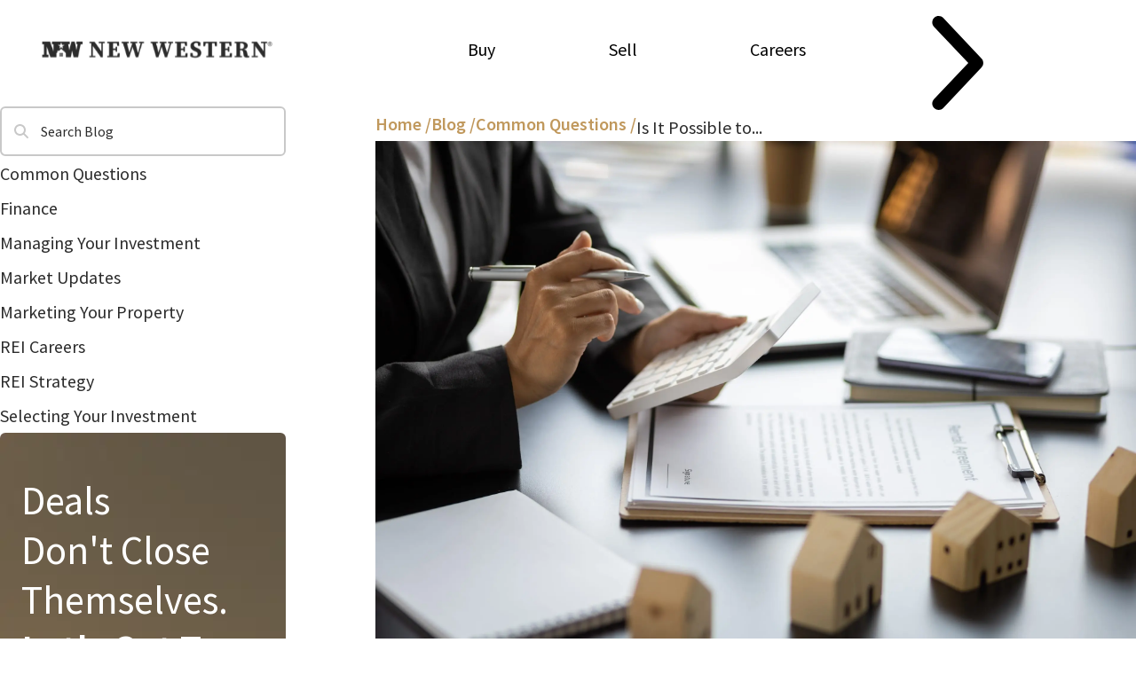

--- FILE ---
content_type: text/html
request_url: https://www.newwestern.com/blog/is-it-possible-to-live-off-rental-income/
body_size: 76572
content:
<!DOCTYPE html><html data-critters-container lang="en"><head><meta charset="UTF-8"><meta content="width=device-width" name="viewport"><script src="https://app.termly.io/resource-blocker/ef4db799-3a22-4d8b-8658-0ee32810a4e6?autoBlock=on"></script><script async>!function(e,t,a,n,g){e[n]=e[n]||[],e[n].push({"gtm.start":(new Date).getTime(),event:"gtm.js"});var m=t.getElementsByTagName(a)[0],r=t.createElement(a);r.async=!0,r.src="https://www.googletagmanager.com/gtm.js?id=GTM-PDCWWDB",m.parentNode.insertBefore(r,m)}(window,document,"script","dataLayer")</script><script>!function(){var e,t,r,o,s,i;e=document,(t=window.posthog||[]).__SV||(window.posthog=t,t._i=[],t.init=function(n,a,p){function g(e,t){var r=t.split(".");2==r.length&&(e=e[r[0]],t=r[1]),e[t]=function(){e.push([t].concat(Array.prototype.slice.call(arguments,0)))}}(s=e.createElement("script")).type="text/javascript",s.crossOrigin="anonymous",s.async=!0,s.src=a.api_host.replace(".i.posthog.com","-assets.i.posthog.com")+"/static/array.js",(i=e.getElementsByTagName("script")[0]).parentNode.insertBefore(s,i);var c=t;for(void 0!==p?c=t[p]=[]:p="posthog",c.people=c.people||[],c.toString=function(e){var t="posthog";return"posthog"!==p&&(t+="."+p),e||(t+=" (stub)"),t},c.people.toString=function(){return c.toString(1)+".people (stub)"},r="init capture register register_once register_for_session unregister unregister_for_session getFeatureFlag getFeatureFlagPayload isFeatureEnabled reloadFeatureFlags updateEarlyAccessFeatureEnrollment getEarlyAccessFeatures on onFeatureFlags onSessionId getSurveys getActiveMatchingSurveys renderSurvey canRenderSurvey getNextSurveyStep identify setPersonProperties group resetGroups setPersonPropertiesForFlags resetPersonPropertiesForFlags setGroupPropertiesForFlags resetGroupPropertiesForFlags reset get_distinct_id getGroups get_session_id get_session_replay_url alias set_config startSessionRecording stopSessionRecording sessionRecordingStarted captureException loadToolbar get_property getSessionProperty createPersonProfile opt_in_capturing opt_out_capturing has_opted_in_capturing has_opted_out_capturing clear_opt_in_out_capturing debug getPageViewId".split(" "),o=0;o<r.length;o++)g(c,r[o]);t._i.push([n,a,p])},t.__SV=1),posthog.init("phc_cKGz8hgh0gHGbEebz0jWGP6jP2Okp7NwUE9BGwb0MZA",{api_host:"https://us.i.posthog.com",person_profiles:"always",disable_web_experiments:!1})}()</script><link href="/NW-Favicon.png" rel="icon" type="image/png"><meta content="Nitrogen Builder v1.0.10" name="generator"><link href="/sitemap-index.xml" rel="sitemap"><link href="/assets/lite-yt-embed.css" rel="stylesheet" media="print" onload="this.media=&#34;all&#34;"><noscript><link href="/assets/lite-yt-embed.css" rel="stylesheet"></noscript><title>Is It Possible to Live Off Rental Income? | New Western</title><meta content="See if it&#039;s possible for you to live off rental income alone and the simple formula you need to answer the question for your situation." name="description"><meta content="index, follow, max-snippet:-1, max-image-preview:large, max-video-preview:-1" name="robots"><link href="https://www.newwestern.com/blog/is-it-possible-to-live-off-rental-income/" rel="canonical"><meta content="en_US" property="og:locale"><meta content="article" property="og:type"><meta content="Is It Possible to Live Off Rental Income?" property="og:title"><meta content="See if it&#039;s possible for you to live off rental income alone and the simple formula you need to answer the question for your situation." property="og:description"><meta content="https://www.newwestern.com/blog/is-it-possible-to-live-off-rental-income/" property="og:url"><meta content="New Western" property="og:site_name"><meta content="https://www.facebook.com/newwestern" property="article:publisher"><meta content="2023-05-01T21:05:00+00:00" property="article:published_time"><meta content="2023-05-08T18:05:08+00:00" property="article:modified_time"><meta content="https://www.newwestern.com/cache/images/home-rental-ideas-loans-mortgages-and-real-estat-2023-04-25-01-17-31-utc-scaled.jpg" property="og:image"><meta content="2560" property="og:image:width"><meta content="1707" property="og:image:height"><meta content="image/jpeg" property="og:image:type"><meta content="The New Western Team" name="author"><meta content="summary_large_image" name="twitter:card"><meta content="@newwestern" name="twitter:creator"><meta content="@newwestern" name="twitter:site"><meta content="Written by" name="twitter:label1"><meta content="The New Western Team" name="twitter:data1"><meta content="Est. reading time" name="twitter:label2"><meta content="7 minutes" name="twitter:data2"><script type="application/ld+json" class="yoast-schema-graph">{"@context":"https://schema.org","@graph":[{"@type":["Article","BlogPosting"],"@id":"https://www.newwestern.com/blog/is-it-possible-to-live-off-rental-income/#article","isPartOf":{"@type":"WebSite","@id":"https://www.newwestern.com/#website"},"author":{"name":"The New Western Team","@id":"https://www.newwestern.com/#/schema/person/d5c09ab5214f43015b0d920021a6bf58"},"headline":"Is It Possible to Live Off Rental Income?","datePublished":"2023-05-01T21:05:00+00:00","dateModified":"2023-05-08T18:05:08+00:00","mainEntityOfPage":{"@id":"https://www.newwestern.com/blog/is-it-possible-to-live-off-rental-income/"},"wordCount":1446,"publisher":{"@id":"https://www.newwestern.com/#organization"},"image":{"@id":"https://www.newwestern.com/blog/is-it-possible-to-live-off-rental-income/#primaryimage"},"thumbnailUrl":"https://www.newwestern.com/cache/images/home-rental-ideas-loans-mortgages-and-real-estat-2023-04-25-01-17-31-utc-scaled.jpg","articleSection":["Common Questions","Finance"],"inLanguage":"en-US","description":"We find that almost every new real estate investor wants to know: Is it possible to live off rental income? Investing in single family homes to rent for long or short term can be an excellent source of cash flow. While some investors choose to use rental income as one part of a larger investment [&hellip;]\n"},{"@type":"WebPage","@id":"https://www.newwestern.com/blog/is-it-possible-to-live-off-rental-income/","url":"https://www.newwestern.com/blog/is-it-possible-to-live-off-rental-income/","name":"Is It Possible to Live Off Rental Income? | New Western","isPartOf":{"@id":"https://www.newwestern.com/#website"},"primaryImageOfPage":{"@id":"https://www.newwestern.com/blog/is-it-possible-to-live-off-rental-income/#primaryimage"},"image":{"@id":"https://www.newwestern.com/blog/is-it-possible-to-live-off-rental-income/#primaryimage"},"thumbnailUrl":"https://www.newwestern.com/cache/images/home-rental-ideas-loans-mortgages-and-real-estat-2023-04-25-01-17-31-utc-scaled.jpg","datePublished":"2023-05-01T21:05:00+00:00","dateModified":"2023-05-08T18:05:08+00:00","description":"See if it's possible for you to live off rental income alone and the simple formula you need to answer the question for your situation.","breadcrumb":{"@id":"https://www.newwestern.com/blog/is-it-possible-to-live-off-rental-income/#breadcrumb"},"inLanguage":"en-US","potentialAction":[{"@type":"ReadAction","target":["https://www.newwestern.com/blog/is-it-possible-to-live-off-rental-income/"]}]},{"@type":"ImageObject","inLanguage":"en-US","@id":"https://www.newwestern.com/blog/is-it-possible-to-live-off-rental-income/#primaryimage","url":"https://www.newwestern.com/cache/images/home-rental-ideas-loans-mortgages-and-real-estat-2023-04-25-01-17-31-utc-scaled.jpg","contentUrl":"https://www.newwestern.com/cache/images/home-rental-ideas-loans-mortgages-and-real-estat-2023-04-25-01-17-31-utc-scaled.jpg","width":2560,"height":1707,"caption":"a person sitting at a desk with a laptop and papers"},{"@type":"BreadcrumbList","@id":"https://www.newwestern.com/blog/is-it-possible-to-live-off-rental-income/#breadcrumb","itemListElement":[{"@type":"ListItem","position":1,"name":"Home","item":"https://www.newwestern.com/"},{"@type":"ListItem","position":2,"name":"Common Questions","item":"https://www.newwestern.com/blog/category/common-questions/"},{"@type":"ListItem","position":3,"name":"Is It Possible to Live Off Rental Income?"}]},{"@type":"WebSite","@id":"https://www.newwestern.com/#website","url":"https://www.newwestern.com/","name":"New Western","description":"","publisher":{"@id":"https://www.newwestern.com/#organization"},"potentialAction":[{"@type":"SearchAction","target":{"@type":"EntryPoint","urlTemplate":"https://www.newwestern.com/?s={search_term_string}"},"query-input":{"@type":"PropertyValueSpecification","valueRequired":true,"valueName":"search_term_string"}},{"@type":"SearchAction","target":{"@type":"EntryPoint","urlTemplate":"https://www.newwestern.com/blog/?query={search_term_string}"},"query-input":{"@type":"PropertyValueSpecification","valueRequired":true,"valueName":"search_term_string"}}],"inLanguage":"en-US"},{"@type":"Organization","@id":"https://www.newwestern.com/#organization","name":"New Western","url":"https://www.newwestern.com/","logo":{"@type":"ImageObject","inLanguage":"en-US","@id":"https://www.newwestern.com/#/schema/logo/image/","url":"https://www.newwestern.com/cache/images/NW_LogoMark_Gold-1.png","contentUrl":"https://www.newwestern.com/cache/images/NW_LogoMark_Gold-1.png","width":1500,"height":688,"caption":"New Western"},"image":{"@id":"https://www.newwestern.com/#/schema/logo/image/"},"sameAs":["https://www.facebook.com/newwestern","https://x.com/newwestern","https://www.instagram.com/newwestern","https://www.linkedin.com/company/newwestern/","https://www.tiktok.com/@investnewwestern"],"aggregateRating":{"@type":"AggregateRating","reviewCount":775,"ratingValue":5,"bestRating":5,"worstRating":1}},{"@type":"Person","@id":"https://www.newwestern.com/#/schema/person/d5c09ab5214f43015b0d920021a6bf58","name":"The New Western Team","image":{"@type":"ImageObject","inLanguage":"en-US","@id":"https://www.newwestern.com/#/schema/person/image/","url":"https://secure.gravatar.com/avatar/c4037f5fb044d64d5b6364ec78165ebc118bc297879e4826575aba59a80e4076?s=96&d=mm&r=g","contentUrl":"https://secure.gravatar.com/avatar/c4037f5fb044d64d5b6364ec78165ebc118bc297879e4826575aba59a80e4076?s=96&d=mm&r=g","caption":"The New Western Team"},"description":"The New Western Team is a collaboration of real estate experts and content creators with diverse backgrounds and a shared passion for the industry. Comprised of licensed real estate agents, investors, Airbnb owners, land experts, interior design aficionados, and veteran writers, the team's collective wisdom forms a well-rounded perspective on the real estate landscape. Formed in the wake of the 2008 foreclosure crisis, the New Western Team has become a trusted authority on residential investment properties in the nation. Their insights are drawn from hands-on experiences such as flipping properties, managing farmland, guiding investment strategies, and creating engaging content for prominent companies. Their writings are informative and influential, designed to cater to real estate investors and distressed home sellers alike. Whether uncovering details about local government processes, exploring modern design trends, or providing practical investment guidance, the team's content resonates with readers of various interests and expertise levels. The New Western Team's commitment to providing actionable insights has solidified their reputation as a valuable resource in the real estate community. Through their collective experience and consistent focus on quality information, they continue to help others navigate the ever-changing world of real estate investment. Their groundbreaking work in aggregating foreclosure data and utilizing core algorithms to identify investment opportunities has not only revolutionized the industry but also infused their writing with a unique perspective. This innovative approach to real estate has allowed them to create a marketplace of investment properties that has transformed the way investors operate. With over a decade of experience in navigating complex transactions and overcoming obstacles, The New Western Team consistently delivers content that demystifies the intricate processes involved in real estate investment. They are renowned for their ability to deliver a seamless closing experience and for their commitment to providing fresh starts for home sellers. What began as a mission undertaken by a handful of ambitious entrepreneurs to bring order to a chaotic industry has blossomed into a collective of hundreds of acquisition agents. Their shared wisdom and experience, disseminated through engaging, authoritative content, offers invaluable guidance to home sellers and investors across the country. With their deep understanding of market dynamics and their knack for identifying opportunities, The New Western Team has established itself as a beacon of expertise in the world of real estate authorship","url":"https://www.newwestern.com/blog/author/newwesternteam/"}]}</script><!-- / Yoast SEO Premium plugin. --><style>*,:after,:before{border:0 solid #e5e5e5;box-sizing:border-box}:after,:before{--tw-content:""}html{-webkit-text-size-adjust:100%;font-feature-settings:normal;-webkit-tap-highlight-color:transparent;font-family:Source Sans Pro,sans-serif;font-variation-settings:normal;line-height:1.5;-moz-tab-size:4;-o-tab-size:4;tab-size:4}body{line-height:inherit;margin:0}h1,h2,h3,h4{font-size:inherit;font-weight:inherit}a{color:inherit;text-decoration:inherit}b,strong{font-weight:bolder}button,input,select{font-feature-settings:inherit;color:inherit;font-family:inherit;font-size:100%;font-variation-settings:inherit;font-weight:inherit;letter-spacing:inherit;line-height:inherit;margin:0;padding:0}button,select{text-transform:none}button{-webkit-appearance:button;background-color:transparent;background-image:none}h1,h2,h3,h4,p{margin:0}ul{list-style:none;margin:0;padding:0}input::-moz-placeholder{color:#a3a3a3;opacity:1}input::placeholder{color:#a3a3a3;opacity:1}button{cursor:pointer}iframe,img,svg{display:block;vertical-align:middle}img{height:auto;max-width:100%}*,:after,:before{--tw-border-spacing-x:0;--tw-border-spacing-y:0;--tw-translate-x:0;--tw-translate-y:0;--tw-rotate:0;--tw-skew-x:0;--tw-skew-y:0;--tw-scale-x:1;--tw-scale-y:1;--tw-pan-x: ;--tw-pan-y: ;--tw-pinch-zoom: ;--tw-scroll-snap-strictness:proximity;--tw-gradient-from-position: ;--tw-gradient-via-position: ;--tw-gradient-to-position: ;--tw-ordinal: ;--tw-slashed-zero: ;--tw-numeric-figure: ;--tw-numeric-spacing: ;--tw-numeric-fraction: ;--tw-ring-inset: ;--tw-ring-offset-width:0px;--tw-ring-offset-color:#fff;--tw-ring-color:rgba(59,130,246,.5);--tw-ring-offset-shadow:0 0 #0000;--tw-ring-shadow:0 0 #0000;--tw-shadow:0 0 #0000;--tw-shadow-colored:0 0 #0000;--tw-blur: ;--tw-brightness: ;--tw-contrast: ;--tw-grayscale: ;--tw-hue-rotate: ;--tw-invert: ;--tw-saturate: ;--tw-sepia: ;--tw-drop-shadow: ;--tw-backdrop-blur: ;--tw-backdrop-brightness: ;--tw-backdrop-contrast: ;--tw-backdrop-grayscale: ;--tw-backdrop-hue-rotate: ;--tw-backdrop-invert: ;--tw-backdrop-opacity: ;--tw-backdrop-saturate: ;--tw-backdrop-sepia: ;--tw-contain-size: ;--tw-contain-layout: ;--tw-contain-paint: ;--tw-contain-style: }.mx-auto{margin-left:auto;margin-right:auto}.mt-3{margin-top:.75rem}.flex{display:flex}.hidden{display:none}.h-6{height:1.5rem}.h-\[52px\]{height:52px}.\!w-full{width:100%!important}.w-6{width:1.5rem}.w-\[103px\]{width:103px}.w-fit{width:-moz-fit-content;width:fit-content}.w-full{width:100%}.max-w-\[1290px\]{max-width:1290px}.max-w-\[186px\]{max-width:186px}.max-w-\[368px\]{max-width:368px}.flex-row{flex-direction:row}.flex-col{flex-direction:column}.flex-wrap{flex-wrap:wrap}.items-end{align-items:flex-end}.items-center{align-items:center}.justify-center{justify-content:center}.justify-between{justify-content:space-between}.gap-0\.5{gap:.125rem}.gap-10{gap:2.5rem}.gap-14{gap:3.5rem}.gap-4{gap:1rem}.gap-6{gap:1.5rem}.border-b-2{border-bottom-width:2px}.border-transparent{border-color:transparent}.bg-primary{--tw-bg-opacity:1;background-color:rgb(44 44 44/var(--tw-bg-opacity))}.fill-accent{fill:#c0985c}.\!px-7{padding-left:1.75rem!important;padding-right:1.75rem!important}.px-\[22px\]{padding-left:22px;padding-right:22px}.pb-8{padding-bottom:2rem}.pt-20{padding-top:5rem}.pt-5{padding-top:1.25rem}.pt-\[3px\]{padding-top:3px}.text-center{text-align:center}.text-white{--tw-text-opacity:1;color:rgb(255 255 255/var(--tw-text-opacity))}.\~text-sm\/xl{font-size:clamp(14px,11.51px + .66vw,20px)}.\~leading-\[24px\]\/\[40px\]{line-height:clamp(24px,17.37px + 1.77vw,40px)}html{scroll-behavior:smooth}body{-webkit-font-smoothing:antialiased;font-size:1.25rem}header{--text-color:#fff;--text-color-scrolled:#fff;--text-hover-color:#c0985c;--text-hover-border-color:#c0985c;--bg-color:transparent;--bg-color-scrolled:#2c2c2c;--dropdown-bg-color:#2c2c2c;--dropdown-bg-color-scrolled:#2c2c2c;--dropdown-text-color:#fff;--dropdown-hover-text-color:#c0985c;--dropdown-text-color-scrolled:#fff;--mobile-bg-color:hsla(0,0%,100%,.95);--mobile-text-color:#2c2c2c;--mobile-text-hover-color:#c0985c;--default-padding:2.5rem;--default-content-width:1280px;--padding-top:0;--padding-bottom:0;--height:112px;align-items:center;background-color:var(--bg-color);display:flex;gap:2.5rem;height:var(--height);left:0;padding:var(--padding-top,var(--default-padding,.75rem)) max(var(--padding-right,var(--default-padding,.75rem)),(100% - var(--content-width,var(--default-content-width,71.25rem)))/2) var(--padding-bottom,var(--default-padding,.75rem)) max(var(--padding-left,var(--default-padding,.75rem)),(100% - var(--content-width,var(--default-content-width,71.25rem)))/2);position:fixed;right:0;top:0;transition-duration:.5s;transition-property:all;transition-timing-function:cubic-bezier(.4,0,.2,1);z-index:50}header .logo-container{height:-moz-fit-content;height:fit-content;position:relative;width:100%}@media (min-width:1024px){header .logo-container{width:30%}}header .logo-container img{max-width:270px;width:100%}header .logo-container img.nw-logo-off-white{display:block}header .logo-container img.mobile-nw-logo-black,header .logo-container img.mobile-nw-logo-gold,header .logo-container img.mobile-nw-logo-off-white,header .logo-container img.nw-logo-black,header .logo-container img.nw-logo-gold{display:none}header nav{align-items:flex-start;background-color:var(--bg-color);bottom:0;color:var(--text-color);display:flex;flex-direction:column;gap:3rem;justify-content:center;left:100%;padding:2.5rem;position:fixed;top:0;transition-duration:.5s;transition-property:background-color;transition-timing-function:cubic-bezier(.4,0,.2,1);width:100vw;z-index:50}@media (min-width:1024px){header nav{align-items:center;gap:1.25rem;justify-content:flex-start}}header nav .close{cursor:pointer;font-size:18px;left:1.75rem;padding:.75rem;position:absolute;top:1rem}header nav .close svg{height:1em;width:1em}header nav .open{cursor:pointer;font-size:18px;left:1.75rem;opacity:1;padding:.75rem;position:fixed;top:33px;transition-duration:.1s;transition-property:all;transition-timing-function:cubic-bezier(.4,0,.2,1)}header nav .open svg{height:1em;width:1em}header nav>:not(.open):not(.close):not(:has(#site-search)),header nav>:not(.open):not(.close):not(:has(#site-search))>a{align-items:center;border-bottom-width:2px;border-color:transparent;cursor:pointer;display:flex;font-size:20px;gap:.625rem;transition-duration:.3s}@media (min-width:1024px){header nav>:not(.open):not(.close):not(:has(#site-search)),header nav>:not(.open):not(.close):not(:has(#site-search))>a{border-bottom-width:0;border-top-width:2px;font-size:18px}}header nav>:not(.open):not(.close):not(:has(#site-search))>a>svg{--tw-rotate:-90deg;height:1rem;transform:translate(var(--tw-translate-x),var(--tw-translate-y)) rotate(var(--tw-rotate)) skew(var(--tw-skew-x)) skewY(var(--tw-skew-y)) scaleX(var(--tw-scale-x)) scaleY(var(--tw-scale-y));transition-duration:.3s;transition-property:transform;transition-timing-function:cubic-bezier(.4,0,.2,1);width:.625rem}header nav>:not(.open):not(.close):not(:has(#site-search)):hover:not(:last-child){border-color:var(--text-hover-border-color);color:var(--text-hover-color)}header nav>:not(.open):not(.close):not(:has(#site-search)):hover:not(:last-child)>a>svg{--tw-rotate:90deg;transform:translate(var(--tw-translate-x),var(--tw-translate-y)) rotate(var(--tw-rotate)) skew(var(--tw-skew-x)) skewY(var(--tw-skew-y)) scaleX(var(--tw-scale-x)) scaleY(var(--tw-scale-y))}header nav>div:not(.open):not(.close){transition-duration:0s}header nav .has-children{flex-wrap:wrap;position:relative}header nav .has-children>div{--tw-translate-y:0px;--tw-scale-y:98%;background-color:var(--dropdown-bg-color);border-radius:.5rem;color:var(--dropdown-text-color);display:none;flex-direction:column;gap:.5rem;transform:translate(var(--tw-translate-x),var(--tw-translate-y)) rotate(var(--tw-rotate)) skew(var(--tw-skew-x)) skewY(var(--tw-skew-y)) scaleX(var(--tw-scale-x)) scaleY(var(--tw-scale-y));transform-origin:top;transition-duration:.5s;transition-property:transform,background-color,opacity;transition-timing-function:cubic-bezier(.4,0,.2,1);width:100%}header nav .has-children>div a{align-items:center;cursor:pointer;display:flex;font-size:16px;font-weight:600;gap:1.25rem;padding-bottom:.75rem;padding-top:.75rem;transition-duration:.3s;transition-property:color,background-color,border-color,text-decoration-color,fill,stroke;transition-timing-function:cubic-bezier(.4,0,.2,1)}header nav .has-children>div a svg{height:1.25rem;width:.5rem}header nav .has-children>div a:hover{color:var(--dropdown-hover-text-color)}@media (min-width:1024px){header nav{background-color:var(--bg-color);bottom:auto;display:flex;flex:1 1 0%;flex-direction:row;gap:2.5rem;justify-content:space-evenly;left:0;padding:0;position:relative;top:0;width:auto}header nav .close,header nav .open{display:none}header nav>:not(.open):not(.close):hover:not(:last-child){border-color:var(--text-hover-border-color);color:var(--text-hover-color)}header nav>:not(.open):not(.close):hover:not(:last-child)>a>svg{--tw-rotate:90deg;transform:translate(var(--tw-translate-x),var(--tw-translate-y)) rotate(var(--tw-rotate)) skew(var(--tw-skew-x)) skewY(var(--tw-skew-y)) scaleX(var(--tw-scale-x)) scaleY(var(--tw-scale-y))}header nav .has-children{flex-wrap:nowrap}header nav .has-children:not(:has(>a.mobile-only-sub-menu)){padding-right:.375rem}header nav .has-children>a.mobile-only-sub-menu>svg{display:none}header nav .has-children>div{display:flex;left:0;opacity:0;padding-bottom:1.5rem;padding-top:1.5rem;pointer-events:none;position:absolute;top:100%;width:16rem}header nav .has-children>div:before{border-color:transparent;border-bottom-color:var(--dropdown-bg-color);border-width:8px;bottom:100%;content:"";height:0;left:1.5rem;position:absolute;transition-duration:.3s;transition-property:color,background-color,border-color,text-decoration-color,fill,stroke;transition-timing-function:cubic-bezier(.4,0,.2,1);width:0}header nav .has-children>div:after{bottom:100%;content:"";height:.75rem;left:0;position:absolute;right:0}header nav .has-children>div a{padding-left:2rem;padding-right:2rem}header nav .has-children:hover>a:not(.mobile-only-sub-menu)+div{--tw-translate-y:.75rem;--tw-scale-y:1;cursor:default;opacity:1;pointer-events:auto;transform:translate(var(--tw-translate-x),var(--tw-translate-y)) rotate(var(--tw-rotate)) skew(var(--tw-skew-x)) skewY(var(--tw-skew-y)) scaleX(var(--tw-scale-x)) scaleY(var(--tw-scale-y))}}body.header-black-white header{--bg-color:transparent;--dropdown-bg-color:#2c2c2c;--text-color:#000}body.header-black-white header img.nw-logo-black{display:none}@media (min-width:1024px){body.header-black-white header img.nw-logo-black{display:block}}body.header-black-white header img.nw-logo-off-white{display:none}body.header-black-white header img.mobile-nw-logo-black{--tw-translate-x:50%;--tw-translate-y:50%;bottom:50%;display:block;left:calc(50% - 75px);position:absolute;transform:translate(var(--tw-translate-x),var(--tw-translate-y)) rotate(var(--tw-rotate)) skew(var(--tw-skew-x)) skewY(var(--tw-skew-y)) scaleX(var(--tw-scale-x)) scaleY(var(--tw-scale-y));width:75px}@media (min-width:1024px){body.header-black-white header img.mobile-nw-logo-black{display:none}}body.header-black-white header img.mobile-nw-logo-gold,body.header-black-white header img.mobile-nw-logo-off-white,body.header-black-white header img.nw-logo-gold{display:none}@media (min-width:1024px){body.header-black-white header .has-children>div{--tw-translate-y:4rem;transform:translate(var(--tw-translate-x),var(--tw-translate-y)) rotate(var(--tw-rotate)) skew(var(--tw-skew-x)) skewY(var(--tw-skew-y)) scaleX(var(--tw-scale-x)) scaleY(var(--tw-scale-y))}body.header-black-white header .has-children>div:after{content:"";height:3.25rem}body.header-black-white header .has-children:hover>div{--tw-translate-y:3.25rem;transform:translate(var(--tw-translate-x),var(--tw-translate-y)) rotate(var(--tw-rotate)) skew(var(--tw-skew-x)) skewY(var(--tw-skew-y)) scaleX(var(--tw-scale-x)) scaleY(var(--tw-scale-y))}body.header-black-white header img.mobile-nw-logo-black,body.header-black-white header img.mobile-nw-logo-off-white{display:none}}img{content-visibility:auto}picture>img{content-visibility:visible}.single-blog-content h2{font-size:16px;line-height:38px}.single-blog-content h3{font-size:16px;line-height:31px}@media (max-width:1023px){header nav{transition-duration:.15s}}@media (max-width:639px){.hide{display:none!important}}@media (min-width:640px) and (max-width:767px){.hide-mobileLandscape{display:none!important}}@media (min-width:768px) and (max-width:1023px){.hide-tablet{display:none!important}}@media (min-width:1024px) and (max-width:1279px){.hide-laptop{display:none!important}}@media (min-width:1280px){.hide-desktop{display:none!important}}.hover\:border-accent:hover{--tw-border-opacity:1;border-color:rgb(192 152 92/var(--tw-border-opacity))}.hover\:text-accent:hover{--tw-text-opacity:1;color:rgb(192 152 92/var(--tw-text-opacity))}.hover\:opacity-90:hover{opacity:.9}@media (min-width:768px){.md\:h-5{height:1.25rem}.md\:h-\[86px\]{height:86px}.md\:w-5{width:1.25rem}.md\:w-\[169px\]{width:169px}.md\:flex-row{flex-direction:row}.md\:gap-\[32px\]{gap:32px}.md\:gap-\[72px\]{gap:72px}.md\:py-16{padding-bottom:4rem;padding-top:4rem}.md\:pt-0{padding-top:0}.md\:text-right{text-align:right}}@media (min-width:1024px){.lg\:flex{display:flex}.lg\:\!hidden{display:none!important}.lg\:hidden{display:none}.lg\:flex-row{flex-direction:row}}@media (min-width:1280px){.xl\:gap-\[80px\]{gap:80px}}@font-face{font-display:swap;font-family:Source Sans Pro;font-style:normal;font-weight:900;src:url(/fonts/SourceSansPro-Black.woff2) format("woff2"),url(/fonts/SourceSansPro-Black.woff) format("woff"),url(/fonts/SourceSansPro-Black.ttf) format("truetype")}@font-face{font-display:swap;font-family:Source Sans Pro;font-style:italic;font-weight:900;src:url(/fonts/SourceSansPro-BlackItalic.woff2) format("woff2"),url(/fonts/SourceSansPro-BlackItalic.woff) format("woff"),url(/fonts/SourceSansPro-BlackItalic.ttf) format("truetype")}@font-face{font-display:swap;font-family:Source Sans Pro;font-style:italic;font-weight:700;src:url(/fonts/SourceSansPro-BoldItalic.woff2) format("woff2"),url(/fonts/SourceSansPro-BoldItalic.woff) format("woff"),url(/fonts/SourceSansPro-BoldItalic.ttf) format("truetype")}@font-face{font-display:swap;font-family:Source Sans Pro;font-style:normal;font-weight:600;src:url(/fonts/SourceSansPro-SemiBold.woff2) format("woff2"),url(/fonts/SourceSansPro-SemiBold.woff) format("woff"),url(/fonts/SourceSansPro-SemiBold.ttf) format("truetype")}@font-face{font-display:swap;font-family:Source Sans Pro;font-style:normal;font-weight:700;src:url(/fonts/SourceSansPro-Bold.woff2) format("woff2"),url(/fonts/SourceSansPro-Bold.woff) format("woff"),url(/fonts/SourceSansPro-Bold.ttf) format("truetype")}@font-face{font-display:swap;font-family:Source Sans Pro;font-style:italic;font-weight:600;src:url(/fonts/SourceSansPro-SemiBoldItalic.woff2) format("woff2"),url(/fonts/SourceSansPro-SemiBoldItalic.woff) format("woff"),url(/fonts/SourceSansPro-SemiBoldItalic.ttf) format("truetype")}@font-face{font-display:swap;font-family:Source Sans Pro;font-style:normal;font-weight:300;src:url(/fonts/SourceSansPro-Light.woff2) format("woff2"),url(/fonts/SourceSansPro-Light.woff) format("woff"),url(/fonts/SourceSansPro-Light.ttf) format("truetype")}@font-face{font-display:swap;font-family:Source Sans Pro;font-style:normal;font-weight:200;src:url(/fonts/SourceSansPro-ExtraLight.woff2) format("woff2"),url(/fonts/SourceSansPro-ExtraLight.woff) format("woff"),url(/fonts/SourceSansPro-ExtraLight.ttf) format("truetype")}@font-face{font-display:swap;font-family:Source Sans Pro;font-style:italic;font-weight:300;src:url(/fonts/SourceSansPro-LightItalic.woff2) format("woff2"),url(/fonts/SourceSansPro-LightItalic.woff) format("woff"),url(/fonts/SourceSansPro-LightItalic.ttf) format("truetype")}@font-face{font-display:swap;font-family:Source Sans Pro;font-style:normal;font-weight:400;src:url(/fonts/SourceSansPro-Regular.woff2) format("woff2"),url(/fonts/SourceSansPro-Regular.woff) format("woff"),url(/fonts/SourceSansPro-Regular.ttf) format("truetype")}@font-face{font-display:swap;font-family:Source Sans Pro;font-style:italic;font-weight:400;src:url(/fonts/SourceSansPro-Italic.woff2) format("woff2"),url(/fonts/SourceSansPro-Italic.woff) format("woff"),url(/fonts/SourceSansPro-Italic.ttf) format("truetype")}@font-face{font-display:swap;font-family:Source Sans Pro;font-style:italic;font-weight:200;src:url(/fonts/SourceSansPro-ExtraLightItalic.woff2) format("woff2"),url(/fonts/SourceSansPro-ExtraLightItalic.woff) format("woff"),url(/fonts/SourceSansPro-ExtraLightItalic.ttf) format("truetype")}:root{--fa-font-solid:normal 900 1em/1 "Font Awesome 6 Solid";--fa-font-regular:normal 400 1em/1 "Font Awesome 6 Regular";--fa-font-light:normal 300 1em/1 "Font Awesome 6 Light";--fa-font-thin:normal 100 1em/1 "Font Awesome 6 Thin";--fa-font-duotone:normal 900 1em/1 "Font Awesome 6 Duotone";--fa-font-sharp-solid:normal 900 1em/1 "Font Awesome 6 Sharp";--fa-font-sharp-regular:normal 400 1em/1 "Font Awesome 6 Sharp";--fa-font-sharp-light:normal 300 1em/1 "Font Awesome 6 Sharp";--fa-font-brands:normal 400 1em/1 "Font Awesome 6 Brands"}svg:not(:host).svg-inline--fa,svg:not(:root).svg-inline--fa{box-sizing:content-box;overflow:visible}.svg-inline--fa{display:var(--fa-display,inline-block);height:1em;overflow:visible;vertical-align:-.125em}.svg-inline--fa.fa-lg{vertical-align:-.2em}.fa-lg{font-size:1.25em;line-height:.05em;vertical-align:-.075em}.BlogDate-module__heading{text-wrap:pretty}:root{--swiper-theme-color:#007aff}.swiper{list-style:none;margin-left:auto;margin-right:auto;overflow:hidden;padding:0;position:relative;z-index:1}.swiper-wrapper{box-sizing:content-box;display:flex;height:100%;position:relative;transition-property:transform;width:100%;z-index:1}.swiper-wrapper{transform:translateZ(0)}.swiper-slide{flex-shrink:0;height:100%;position:relative;transition-property:transform;width:100%}:root{--swiper-navigation-size:44px}.BlogGrid-module__blogContainer{align-items:flex-start;display:flex;flex-direction:column;gap:2.25rem;justify-content:flex-start;max-width:100%;width:100%}@media (min-width:1024px){.BlogGrid-module__blogContainer{align-items:flex-start;flex-direction:row;flex-wrap:wrap;gap:.5rem;justify-content:flex-start}}.BlogGrid-module__blogContainer .BlogGrid-module__blog{height:100%;width:100%}@media (min-width:1024px){.BlogGrid-module__blogContainer .BlogGrid-module__blog{flex-grow:1;width:32%}}.BlogGrid-module__blogContainer .BlogGrid-module__blog .BlogGrid-module__blogLink{--tw-shadow:0 4px 6px -1px rgba(0,0,0,.1),0 2px 4px -2px rgba(0,0,0,.1);--tw-shadow-colored:0 4px 6px -1px var(--tw-shadow-color),0 2px 4px -2px var(--tw-shadow-color);align-items:center;box-shadow:var(--tw-ring-offset-shadow,0 0 #0000),var(--tw-ring-shadow,0 0 #0000),var(--tw-shadow);display:flex;flex-direction:column;height:100%;justify-content:center}.BlogGrid-module__blogContainer .BlogGrid-module__blog .BlogGrid-module__blogLink .BlogGrid-module__imageContainer{display:flex;flex-wrap:wrap;gap:.25rem;position:relative;width:100%}.BlogGrid-module__blogContainer .BlogGrid-module__blog .BlogGrid-module__blogLink .BlogGrid-module__imageContainer .BlogGrid-module__image{height:14rem;overflow:hidden;width:100%}.BlogGrid-module__blogContainer .BlogGrid-module__blog .BlogGrid-module__blogLink .BlogGrid-module__imageContainer .BlogGrid-module__image .BlogGrid-module__imageBg{height:100%;-o-object-fit:cover;object-fit:cover;-o-object-position:center;object-position:center;width:100%}.BlogGrid-module__blogContainer .BlogGrid-module__blog .BlogGrid-module__blogLink .BlogGrid-module__contentContainer{--tw-bg-opacity:1;background-color:rgb(40 40 40/var(--tw-bg-opacity));display:flex;flex-direction:column;gap:.5rem;height:100%;justify-content:space-between;padding:1rem;width:100%}.BlogGrid-module__blogContainer .BlogGrid-module__blog .BlogGrid-module__blogLink .BlogGrid-module__contentContainer .BlogGrid-module__title{--tw-text-opacity:1;color:rgb(255 255 255/var(--tw-text-opacity));font-size:18px;font-weight:400;padding-bottom:.25rem;padding-top:.25rem}.BlogGrid-module__blogContainer .BlogGrid-module__blog .BlogGrid-module__blogLink .BlogGrid-module__contentContainer .BlogGrid-module__buttonContainer{margin-left:auto;width:60%}@media (min-width:640px){.BlogGrid-module__blogContainer .BlogGrid-module__blog .BlogGrid-module__blogLink .BlogGrid-module__contentContainer .BlogGrid-module__buttonContainer{width:50%}}.BlogGrid-module__blogContainer .BlogGrid-module__blog .BlogGrid-module__blogLink .BlogGrid-module__contentContainer .BlogGrid-module__buttonContainer button{font-size:16px;padding:.5rem 1.25rem}.BuyForm-module__mainOverlayBuy{align-items:center;background-color:#000000b3;display:none;height:100vh;justify-content:center;left:0;position:fixed;top:0;width:100vw;z-index:100}.BuyForm-module__mainOverlayBuy .BuyForm-module__buyFormContainer{--tw-translate-x:-50%;--tw-translate-y:-50%;--tw-bg-opacity:1;background-color:rgb(255 255 255/var(--tw-bg-opacity));display:flex;flex-direction:column;font-size:clamp(16px,14.34px + .44vw,20px);height:100%;left:50%;line-height:clamp(30px,25.86px + 1.1vw,40px);max-width:1400px;overflow:auto;position:fixed;top:50%;transform:translate(var(--tw-translate-x),var(--tw-translate-y)) rotate(var(--tw-rotate)) skew(var(--tw-skew-x)) skewY(var(--tw-skew-y)) scaleX(var(--tw-scale-x)) scaleY(var(--tw-scale-y));width:100%;z-index:200}.BuyForm-module__mainOverlayBuy .BuyForm-module__buyFormContainer .BuyForm-module__imageHalf{--tw-bg-opacity:1;align-items:center;background-color:rgb(44 44 44/var(--tw-bg-opacity));display:none;height:100%;justify-content:center;padding:4.5rem;width:50%}.BuyForm-module__mainOverlayBuy .BuyForm-module__buyFormContainer .BuyForm-module__formHalf{display:flex;flex-direction:column;gap:2.25rem;overflow:auto;padding:1.25rem;position:relative}.BuyForm-module__mainOverlayBuy .BuyForm-module__buyFormContainer .BuyForm-module__formHalf .BuyForm-module__closeBtn{cursor:pointer;display:block;position:absolute;right:1rem;text-align:right;top:1rem;transition-duration:.3s;transition-property:all;transition-timing-function:cubic-bezier(.4,0,.2,1)}@media (min-width:1024px){.BuyForm-module__mainOverlayBuy .BuyForm-module__buyFormContainer .BuyForm-module__formHalf .BuyForm-module__closeBtn{right:1.25rem;top:1.25rem}}@media (min-width:1280px){.BuyForm-module__mainOverlayBuy .BuyForm-module__buyFormContainer .BuyForm-module__formHalf .BuyForm-module__closeBtn{right:2rem;top:2rem}}.BuyForm-module__mainOverlayBuy .BuyForm-module__buyFormContainer .BuyForm-module__stepNav{align-items:flex-start;background:#fff;display:flex;gap:.75rem;justify-content:space-between;margin-top:1.25rem;position:sticky;top:-55px}@media (min-width:1024px){.BuyForm-module__mainOverlayBuy .BuyForm-module__buyFormContainer{flex-direction:row;max-height:min(920px,100% - 72px)}.BuyForm-module__mainOverlayBuy .BuyForm-module__buyFormContainer .BuyForm-module__imageHalf{display:flex}.BuyForm-module__mainOverlayBuy .BuyForm-module__buyFormContainer .BuyForm-module__formHalf{padding:2.5rem;width:50%}}@media (min-width:1536px){.BuyForm-module__mainOverlayBuy .BuyForm-module__buyFormContainer .BuyForm-module__formHalf{padding:5rem}}.BuyForm-module__form{-moz-column-gap:40px;column-gap:40px;display:grid;gap:1.25rem;grid-template-columns:repeat(6,minmax(0,1fr));margin-bottom:0;row-gap:clamp(8px,1.37px + 1.77vw,24px);width:100%}.BuyForm-module__form>*{grid-column:span 6/span 6}.BuyForm-module__form>div>p{margin-bottom:clamp(20px,13.37px + 1.77vw,36px);margin-top:.375rem}.BuyForm-module__form select{--tw-bg-opacity:1;background-color:rgb(241 241 241/var(--tw-bg-opacity));border-color:transparent;border-radius:3px;border-width:0;grid-column:span 6/span 6;padding:clamp(8px,4.69px + .88vw,16px) clamp(16px,12.69px + .88vw,24px);width:100%}@media (min-width:768px){.BuyForm-module__form select{grid-column:span 3/span 3}}.BuyForm-module__form select{font-size:clamp(16px,14.34px + .44vw,20px);line-height:clamp(30px,25.86px + 1.1vw,40px)}.BuyForm-module__form select::-moz-placeholder{font-size:clamp(16px,14.34px + .44vw,20px);line-height:clamp(30px,25.86px + 1.1vw,40px)}.BuyForm-module__form select::-moz-placeholder{font-size:clamp(16px,14.34px + .44vw,20px);line-height:clamp(30px,25.86px + 1.1vw,40px)}.BuyForm-module__form select::placeholder{font-size:clamp(16px,14.34px + .44vw,20px);line-height:clamp(30px,25.86px + 1.1vw,40px)}.BuyForm-module__form select{border-right-width:3px}@media (min-width:768px){.BuyForm-module__form select{border-right-width:6px}}@media (min-width:1024px){.BuyForm-module__form select{border-right-width:9px}}.BuyForm-module__form select{height:clamp(40px,27.57px + 3.31vw,70px)}@media (min-width:768px){.BuyForm-module__form select{grid-column:span 6/span 6}}.BuyForm-module__form .BuyForm-module__submitButton{display:flex;margin-top:2.5rem;min-width:100%}.BuyForm-module__form .BuyForm-module__submitButton button{min-width:100%}@media (min-width:768px){.BuyForm-module__form .BuyForm-module__submitButton,.BuyForm-module__form .BuyForm-module__submitButton button{min-width:0}}.BuyForm-module__marketplaceLinkContainer{margin-top:60px}.BuyForm-module__marketplaceLinkContainer .BuyForm-module__marketplaceLink{--tw-text-opacity:1;color:rgb(192 152 92/var(--tw-text-opacity));font-size:clamp(16px,14.34px + .44vw,20px);font-weight:600;line-height:clamp(30px,25.86px + 1.1vw,40px);text-decoration-line:underline}.Heading-module__heading{text-wrap:pretty}.Heading-module__heading.Heading-module__left{text-align:left}.Heading-module__heading.Heading-module__h2-copy{font-size:clamp(22px,12.47px + 2.54vw,45px);line-height:clamp(28px,15.98px + 3.2vw,57px)}.Heading-module__heading.Heading-module__h3-copy{font-size:clamp(16px,10.2px + 1.55vw,30px);line-height:clamp(20px,12.54px + 1.99vw,38px)}.Heading-module__heading.Heading-module__h4-copy{font-size:clamp(16px,12.27px + .99vw,25px);line-height:clamp(20px,15.44px + 1.22vw,31px)}.Heading-module__heading.Heading-module__body-copy{font-size:clamp(16px,14.34px + .44vw,20px);line-height:clamp(30px,25.86px + 1.1vw,40px)}.Heading-module__heading.Heading-module__fontNormal{font-weight:400}.Heading-module__heading.Heading-module__fontMedium{font-weight:500}.Heading-module__heading.Heading-module__fontSemibold{font-weight:600}@media (prefers-contrast:more){.Heading-module__heading{--tw-text-opacity:1;color:rgb(44 44 44/var(--tw-text-opacity))}}@media (min-width:1024px){.Heading-module__heading.Heading-module__h1-copy-laptop.Heading-module__heading.Heading-module__h1-copy-laptop.Heading-module__heading.Heading-module__h1-copy-laptop.Heading-module__heading.Heading-module__h1-copy-laptop{font-size:clamp(32px,18.33px + 3.65vw,65px);line-height:clamp(40px,22.6px + 4.64vw,82px)}.Heading-module__heading.Heading-module__body-copy-laptop.Heading-module__heading.Heading-module__body-copy-laptop.Heading-module__heading.Heading-module__body-copy-laptop.Heading-module__heading.Heading-module__body-copy-laptop{font-size:clamp(16px,14.34px + .44vw,20px);line-height:clamp(30px,25.86px + 1.1vw,40px)}}.Button-module__buttonContainer .Button-module__button.Button-module__gold{font-size:clamp(16px,14.34px + .44vw,20px);line-height:clamp(30px,25.86px + 1.1vw,40px)}.Button-module__buttonContainer .Button-module__button.Button-module__white-outlined{align-items:center;border-color:var(--from-border-color,#fff);border-radius:3px;color:var(--from-text-color,#fff);cursor:pointer;display:flex;font-family:Source Sans Pro,sans-serif;font-size:clamp(16px,14.34px + .44vw,20px);font-weight:600;gap:.25rem;height:clamp(54px,47.37px + 1.77vw,70px);justify-content:center;line-height:clamp(30px,25.86px + 1.1vw,40px);max-width:100%;padding-left:.75rem;padding-right:.75rem;text-transform:none;transition-duration:.3s;transition-property:all;transition-timing-function:cubic-bezier(.4,0,.2,1);width:clamp(150px,96.96px + 14.14vw,278px)}.Button-module__buttonContainer .Button-module__button.Button-module__white-outlined:hover{background-color:var(--to-color,#fff);border-color:var(--to-border-color,#fff);color:var(--to-text-color,#2c2c2c)}.Button-module__buttonContainer .Button-module__arrow{padding-left:.5rem;width:1rem}.Button-module__buttonContainer .Button-module__arrow.Button-module__caretUp{--tw-rotate:90deg;padding-left:0;transform:translate(var(--tw-translate-x),var(--tw-translate-y)) rotate(var(--tw-rotate)) skew(var(--tw-skew-x)) skewY(var(--tw-skew-y)) scaleX(var(--tw-scale-x)) scaleY(var(--tw-scale-y))}.Button-module__buttonContainer{display:flex;justify-content:flex-start;max-width:100%}.Button-module__buttonContainer.Button-module__filled{--from-border-color:#c0985c;--to-border-color:#c0985c;--from-color:#c0985c;--to-color:transparent;--from-text-color:#fff;--to-text-color:#c0985c}.Button-module__buttonContainer .Button-module__button{--tw-border-opacity:1;align-items:center;border-color:rgb(0 0 0/var(--tw-border-opacity));border-radius:.5rem;border-width:2px;border-width:var(--border-width);cursor:pointer;display:flex;font-family:Source Sans Pro,sans-serif;font-size:20px;font-weight:600;gap:.25rem;justify-content:center;line-height:1;max-width:100%;padding:.75rem;text-transform:uppercase;transition-duration:.3s;transition-property:all;transition-timing-function:cubic-bezier(.4,0,.2,1);width:18rem}.Button-module__buttonContainer .Button-module__button.Button-module__filled{background-color:var(--from-color,#c0985c);border-color:var(--from-border-color,var(--from-color,#c0985c));color:var(--from-text-color,#fff)}.Button-module__buttonContainer .Button-module__button.Button-module__filled:hover{background-color:var(--to-color,transparent);border-color:var(--to-border-color,#c0985c);color:var(--to-text-color,#c0985c)}.Button-module__buttonContainer .Button-module__button.Button-module__black{--tw-border-opacity:1;--tw-bg-opacity:1;--tw-text-opacity:1;align-items:center;background-color:rgb(44 44 44/var(--tw-bg-opacity));border-color:rgb(44 44 44/var(--tw-border-opacity));border-radius:3px;color:rgb(255 255 255/var(--tw-text-opacity));cursor:pointer;display:flex;font-family:Source Sans Pro,sans-serif;font-weight:600;gap:.25rem;height:clamp(54px,47.37px + 1.77vw,70px);justify-content:center;max-width:100%;padding-left:.75rem;padding-right:.75rem;text-transform:none;transition-duration:.3s;transition-property:all;transition-timing-function:cubic-bezier(.4,0,.2,1);width:clamp(150px,96.96px + 14.14vw,278px)}.Button-module__buttonContainer .Button-module__button.Button-module__black:hover{--tw-text-opacity:1;background-color:transparent;color:rgb(44 44 44/var(--tw-text-opacity))}.Button-module__buttonContainer .Button-module__button.Button-module__black{font-size:clamp(16px,14.34px + .44vw,20px);line-height:clamp(30px,25.86px + 1.1vw,40px)}.Button-module__buttonContainer .Button-module__button.Button-module__gold{--tw-border-opacity:1;--tw-bg-opacity:1;--tw-text-opacity:1;align-items:center;background-color:rgb(192 152 92/var(--tw-bg-opacity));border-color:rgb(192 152 92/var(--tw-border-opacity));border-radius:3px;color:rgb(44 44 44/var(--tw-text-opacity));cursor:pointer;display:flex;font-family:Source Sans Pro,sans-serif;font-weight:600;gap:.25rem;height:clamp(54px,47.37px + 1.77vw,70px);justify-content:center;max-width:100%;padding-left:.75rem;padding-right:.75rem;text-transform:none;transition-duration:.3s;transition-property:all;transition-timing-function:cubic-bezier(.4,0,.2,1);width:clamp(150px,96.96px + 14.14vw,278px)}.Button-module__buttonContainer .Button-module__button.Button-module__gold:hover{--tw-text-opacity:1;background-color:transparent;color:rgb(192 152 92/var(--tw-text-opacity))}.Button-module__buttonContainer .Button-module__button.Button-module__gold{font-size:clamp(16px,14.34px + .44vw,20px);line-height:clamp(30px,25.86px + 1.1vw,40px)}h2{font-size:clamp(16px,10.2px + 1.55vw,30px);font-weight:600;line-height:clamp(20px,12.54px + 1.99vw,38px)}.Image-module__imageContainer{display:flex;overflow:hidden}.Image-module__imageContainer .Image-module__picture{max-width:100%;overflow:hidden}.Image-module__imageContainer .Image-module__picture .Image-module__image{height:auto;width:100%}@media (min-width:1280px){.Image-module__imageContainer.Image-module__center-desktop.Image-module__imageContainer.Image-module__center-desktop.Image-module__imageContainer.Image-module__center-desktop.Image-module__imageContainer.Image-module__center-desktop.Image-module__imageContainer.Image-module__center-desktop{justify-content:center}}.Text-module__text ul{list-style:disc;margin-left:1.5rem}.Text-module__text li:last-child,.Text-module__text p:not(:last-child){margin-bottom:1em}.Text-module__text h2{font-size:clamp(22px,12.47px + 2.54vw,45px);font-weight:600;line-height:clamp(28px,15.98px + 3.2vw,57px);margin-bottom:1em}.Text-module__text h3{font-size:clamp(16px,10.2px + 1.55vw,30px);font-weight:600;line-height:clamp(20px,12.54px + 1.99vw,38px);margin-bottom:1em}.Text-module__text h4{font-size:clamp(16px,12.27px + .99vw,25px);font-weight:600;line-height:clamp(20px,15.44px + 1.22vw,31px);margin-bottom:1em}.Text-module__text:not(ul,ol,h1,h2,h3,h4){font-size:clamp(16px,14.34px + .44vw,20px);line-height:clamp(30px,25.86px + 1.1vw,40px)}.Text-module__text a{--tw-text-opacity:1;color:rgb(44 44 44/var(--tw-text-opacity));font-weight:600}@media (prefers-contrast:more){.Text-module__text.Text-module__isOnWhite{color:#2c2c2c!important}}@-webkit-keyframes fancybox-rotate{to{-webkit-transform:rotate(1turn);transform:rotate(1turn)}}@-webkit-keyframes fancybox-dash{0%{stroke-dasharray:1,200;stroke-dashoffset:0}50%{stroke-dasharray:89,200;stroke-dashoffset:-35px}to{stroke-dasharray:89,200;stroke-dashoffset:-124px}}@-webkit-keyframes fancybox-fadeIn{0%{opacity:0}to{opacity:1}}@-webkit-keyframes fancybox-fadeOut{to{opacity:0}}@-webkit-keyframes fancybox-zoomInUp{0%{opacity:0;-webkit-transform:scale(.97) translate3d(0,16px,0);transform:scale(.97) translate3d(0,16px,0)}to{opacity:1;-webkit-transform:scale(1) translateZ(0);transform:scale(1) translateZ(0)}}@-webkit-keyframes fancybox-zoomOutDown{to{opacity:0;-webkit-transform:scale(.97) translate3d(0,16px,0);transform:scale(.97) translate3d(0,16px,0)}}@-webkit-keyframes fancybox-throwOutUp{to{opacity:0;-webkit-transform:translate3d(0,-30%,0);transform:translate3d(0,-30%,0)}}@-webkit-keyframes fancybox-throwOutDown{to{opacity:0;-webkit-transform:translate3d(0,30%,0);transform:translate3d(0,30%,0)}}:root{--map-scale:1;--mapplic-primary:#1476ff;--mapplic-primary-dark:#5498f7;--mapplic-focus-color:var(--mapplic-primary);--mapplic-neutral-000:#fff;--mapplic-neutral-050:#fafafa;--mapplic-neutral-100:#f4f4f5;--mapplic-neutral-200:#e4e4e7;--mapplic-neutral-300:#d4d4d8;--mapplic-neutral-400:#a1a1aa;--mapplic-neutral-500:#71717a;--mapplic-neutral-600:#52525b;--mapplic-neutral-700:#3f3f46;--mapplic-neutral-800:#27272a;--mapplic-neutral-900:#18181b;--mapplic-neutral-950:#09090b;--maplic-grey:#f1f1f1;--mapplic-bg-default:var(--mapplic-neutral-000);--mapplic-bg-subtle:var(--mapplic-neutral-050);--mapplic-bg-grey:var(--mapplic-grey);--mapplic-bg-muted:var(--mapplic-neutral-100);--mapplic-bg-georegion:var(--mapplic-neutral-200);--mapplic-bg-hard:var(--mapplic-neutral-300);--mapplic-bg-chip-selected:var(--mapplic-neutral-800);--mapplic-bg-transparent:#fafafacc;--mapplic-border-faint:var(--mapplic-neutral-100);--mapplic-border-default:var(--mapplic-neutral-200);--mapplic-border-strong:var(--mapplic-neutral-300);--mapplic-border-georegion:var(--mapplic-neutral-400);--mapplic-border-bold:var(--mapplic-neutral-500);--mapplic-text-disabled:var(--mapplic-neutral-300);--mapplic-text-muted:var(--mapplic-neutral-400);--mapplic-text-secondary:var(--mapplic-neutral-500);--mapplic-text-strong:var(--mapplic-neutral-800);--mapplic-text-heading:var(--mapplic-neutral-900);--mapplic-text-chip-selected:var(--mapplic-neutral-000);--mapplic-sidebar-width:260px;--mapplic-container-padding:0px;--mapplic-border-radius:4px}.Container-module__container{background-position:50%;background-repeat:no-repeat;background-size:cover;display:flex;position:relative;width:100%}.Container-module__container.Container-module__radiusMd{border-radius:.375rem}.Container-module__container .Container-module__innerContainer{--default-padding:2.5rem;--default-content-width:1280px;--padding-left:1.5rem;--padding-right:1.5rem;--padding-top:2.5rem;--padding-bottom:2.5rem;display:flex;flex-direction:column;gap:30px;padding:var(--padding-top,var(--default-padding,.75rem)) max(var(--padding-right,var(--default-padding,.75rem)),(100% - var(--content-width,var(--default-content-width,71.25rem)))/2) var(--padding-bottom,var(--default-padding,.75rem)) max(var(--padding-left,var(--default-padding,.75rem)),(100% - var(--content-width,var(--default-content-width,71.25rem)))/2);position:relative;width:100%}.Container-module__container .Container-module__innerContainer.Container-module__row{flex-direction:row}.Container-module__container .Container-module__innerContainer.Container-module__justifyBetween{justify-content:space-between}.Container-module__container .Container-module__innerContainer.Container-module__itemsCenter{align-items:center}.Container-module__container .Container-module__innerContainer.Container-module__wrap{flex-wrap:wrap}.Container-module__container .Container-module__innerContainer.Container-module__ptNone{--padding-top:0rem}.Container-module__container .Container-module__innerContainer.Container-module__pt48px{--padding-top:48px}.Container-module__container .Container-module__innerContainer.Container-module__pt120px{--padding-top:120px}.Container-module__container .Container-module__innerContainer.Container-module__pbNone{--padding-bottom:0rem}.Container-module__container .Container-module__innerContainer.Container-module__pb48px{--padding-bottom:48px}.Container-module__container .Container-module__innerContainer.Container-module__pb120px{--padding-bottom:120px}.Container-module__container .Container-module__innerContainer.Container-module__plNone{--padding-left:0rem}.Container-module__container .Container-module__innerContainer.Container-module__pl24px{--padding-left:24px}.Container-module__container .Container-module__innerContainer.Container-module__prNone{--padding-right:0rem}.Container-module__container .Container-module__innerContainer.Container-module__pr24px{--padding-right:24px}.Container-module__container .Container-module__innerContainer.Container-module__pNone{--padding-top:0rem;--padding-right:0rem;--padding-left:0rem;--padding-bottom:0rem}@media (min-width:768px){.Container-module__container .Container-module__innerContainer.Container-module__justifyBetween-tablet.Container-module__innerContainer.Container-module__justifyBetween-tablet.Container-module__innerContainer.Container-module__justifyBetween-tablet{justify-content:space-between}.Container-module__container .Container-module__innerContainer.Container-module__noWrap-tablet.Container-module__innerContainer.Container-module__noWrap-tablet.Container-module__innerContainer.Container-module__noWrap-tablet{flex-wrap:nowrap}.Container-module__container .Container-module__innerContainer.Container-module__pbNone-tablet.Container-module__innerContainer.Container-module__pbNone-tablet.Container-module__innerContainer.Container-module__pbNone-tablet{--padding-bottom:0rem}}@media (min-width:1024px){.Container-module__container .Container-module__innerContainer.Container-module__row-laptop.Container-module__innerContainer.Container-module__row-laptop.Container-module__innerContainer.Container-module__row-laptop.Container-module__innerContainer.Container-module__row-laptop{flex-direction:row}.Container-module__container .Container-module__innerContainer.Container-module__itemsCenter-laptop.Container-module__innerContainer.Container-module__itemsCenter-laptop.Container-module__innerContainer.Container-module__itemsCenter-laptop.Container-module__innerContainer.Container-module__itemsCenter-laptop{align-items:center}.Container-module__container .Container-module__innerContainer.Container-module__itemsEnd-laptop.Container-module__innerContainer.Container-module__itemsEnd-laptop.Container-module__innerContainer.Container-module__itemsEnd-laptop.Container-module__innerContainer.Container-module__itemsEnd-laptop{align-items:flex-end}.Container-module__container .Container-module__innerContainer.Container-module__ptNone-laptop.Container-module__innerContainer.Container-module__ptNone-laptop.Container-module__innerContainer.Container-module__ptNone-laptop.Container-module__innerContainer.Container-module__ptNone-laptop{--padding-top:0rem}.Container-module__container .Container-module__innerContainer.Container-module__pbNone-laptop.Container-module__innerContainer.Container-module__pbNone-laptop.Container-module__innerContainer.Container-module__pbNone-laptop.Container-module__innerContainer.Container-module__pbNone-laptop{--padding-bottom:0rem}.Container-module__container .Container-module__innerContainer.Container-module__pb120px-laptop.Container-module__innerContainer.Container-module__pb120px-laptop.Container-module__innerContainer.Container-module__pb120px-laptop.Container-module__innerContainer.Container-module__pb120px-laptop{--padding-bottom:120px}.Container-module__container .Container-module__innerContainer.Container-module__plNone-laptop.Container-module__innerContainer.Container-module__plNone-laptop.Container-module__innerContainer.Container-module__plNone-laptop.Container-module__innerContainer.Container-module__plNone-laptop{--padding-left:0rem}.Container-module__container .Container-module__innerContainer.Container-module__prNone-laptop.Container-module__innerContainer.Container-module__prNone-laptop.Container-module__innerContainer.Container-module__prNone-laptop.Container-module__innerContainer.Container-module__prNone-laptop{--padding-right:0rem}}@media (min-width:1280px){.Container-module__container .Container-module__innerContainer.Container-module__justifyBetween-desktop.Container-module__innerContainer.Container-module__justifyBetween-desktop.Container-module__innerContainer.Container-module__justifyBetween-desktop.Container-module__innerContainer.Container-module__justifyBetween-desktop.Container-module__innerContainer.Container-module__justifyBetween-desktop{justify-content:space-between}.Container-module__container .Container-module__innerContainer.Container-module__itemsCenter-desktop.Container-module__innerContainer.Container-module__itemsCenter-desktop.Container-module__innerContainer.Container-module__itemsCenter-desktop.Container-module__innerContainer.Container-module__itemsCenter-desktop.Container-module__innerContainer.Container-module__itemsCenter-desktop{align-items:center}.Container-module__container .Container-module__innerContainer.Container-module__ptNone-desktop.Container-module__innerContainer.Container-module__ptNone-desktop.Container-module__innerContainer.Container-module__ptNone-desktop.Container-module__innerContainer.Container-module__ptNone-desktop.Container-module__innerContainer.Container-module__ptNone-desktop{--padding-top:0rem}.Container-module__container .Container-module__innerContainer.Container-module__pbNone-desktop.Container-module__innerContainer.Container-module__pbNone-desktop.Container-module__innerContainer.Container-module__pbNone-desktop.Container-module__innerContainer.Container-module__pbNone-desktop.Container-module__innerContainer.Container-module__pbNone-desktop{--padding-bottom:0rem}.Container-module__container .Container-module__innerContainer.Container-module__plNone-desktop.Container-module__innerContainer.Container-module__plNone-desktop.Container-module__innerContainer.Container-module__plNone-desktop.Container-module__innerContainer.Container-module__plNone-desktop.Container-module__innerContainer.Container-module__plNone-desktop{--padding-left:0rem}.Container-module__container .Container-module__innerContainer.Container-module__prNone-desktop.Container-module__innerContainer.Container-module__prNone-desktop.Container-module__innerContainer.Container-module__prNone-desktop.Container-module__innerContainer.Container-module__prNone-desktop.Container-module__innerContainer.Container-module__prNone-desktop{--padding-right:0rem}}</style><link href="/_assets/_slug_.219fa4c2.css" rel="stylesheet" media="print" onload="this.media=&#34;all&#34;"><noscript><link href="/_assets/_slug_.219fa4c2.css" rel="stylesheet"></noscript><style>.Search-module__searchContainer{height:56px;position:relative}.Search-module__searchContainer .Search-module__input{--tw-border-opacity:1;--tw-text-opacity:1;border-color:rgb(200 200 200/var(--tw-border-opacity));border-radius:.375rem;border-width:2px;color:rgb(44 44 44/var(--tw-text-opacity));font-size:16px;height:100%;line-height:1.5rem;padding:0 1rem 0 2.75rem;width:100%}.Search-module__searchContainer .Search-module__input::-moz-placeholder{--tw-text-opacity:1;color:rgb(44 44 44/var(--tw-text-opacity))}.Search-module__searchContainer .Search-module__input::placeholder{--tw-text-opacity:1;color:rgb(44 44 44/var(--tw-text-opacity))}.Search-module__searchContainer .Search-module__icon{--tw-translate-y:-50%;font-size:16px;left:1rem;position:absolute;top:50%;transform:translate(var(--tw-translate-x),var(--tw-translate-y)) rotate(var(--tw-rotate)) skew(var(--tw-skew-x)) skewY(var(--tw-skew-y)) scaleX(var(--tw-scale-x)) scaleY(var(--tw-scale-y))}.TermsList-module__termsList{--tw-text-opacity:1;color:rgb(44 44 44/var(--tw-text-opacity));display:flex;flex-direction:column;gap:1rem}.TermsList-module__termsList .TermsList-module__termBox{display:none;transition-duration:.3s;transition-property:color,background-color,border-color,text-decoration-color,fill,stroke;transition-timing-function:cubic-bezier(.4,0,.2,1);width:100%}@media (min-width:768px){.TermsList-module__termsList .TermsList-module__termBox{display:flex}}.TermsList-module__termsList .TermsList-module__termBox.TermsList-module__active .TermsList-module__term,.TermsList-module__termsList .TermsList-module__termBox:hover .TermsList-module__term{--tw-text-opacity:1;color:rgb(192 152 92/var(--tw-text-opacity));text-decoration-line:underline;text-underline-offset:4px}.TermsList-module__termsList .TermsList-module__termsSwiperContainer{font-size:clamp(16px,14.34px + .44vw,20px);width:100%}@media (min-width:768px){.TermsList-module__termsList .TermsList-module__termsSwiperContainer{display:none}}.TermsList-module__termsList .TermsList-module__termsSwiperContainer .TermsList-module__slide{flex-wrap:nowrap;max-width:-moz-fit-content;max-width:fit-content;width:100%}.TermsList-module__termsList .TermsList-module__termsSwiperContainer .TermsList-module__slide .TermsList-module__swiperTermBox{--tw-bg-opacity:1;align-items:center;background-color:rgb(241 241 241/var(--tw-bg-opacity));border-radius:9999px;display:flex;height:31px;justify-content:center;padding:6.5px 10px;width:-moz-fit-content;width:fit-content}.TermsList-module__termsList .TermsList-module__termsSwiperContainer .TermsList-module__slide .TermsList-module__swiperTermBox.TermsList-module__active{--tw-bg-opacity:1;background-color:rgb(44 44 44/var(--tw-bg-opacity))}.TermsList-module__termsList .TermsList-module__termsSwiperContainer .TermsList-module__slide .TermsList-module__swiperTermBox.TermsList-module__active .TermsList-module__termText{--tw-text-opacity:1;color:rgb(255 255 255/var(--tw-text-opacity))}.TermsList-module__termsList .TermsList-module__termsSwiperContainer .TermsList-module__slide .TermsList-module__termText{--tw-text-opacity:1;color:rgb(44 44 44/var(--tw-text-opacity));font-size:13px}.KeyTakeaways-module__keyTakeawaysContainer{--tw-bg-opacity:1;--tw-text-opacity:1;background-color:rgb(241 241 241/var(--tw-bg-opacity));border-radius:5px;color:rgb(44 44 44/var(--tw-text-opacity));display:none;padding:27px 21px 39px}@media (min-width:768px){.KeyTakeaways-module__keyTakeawaysContainer{padding:37px}}.KeyTakeaways-module__keyTakeawaysContainer.KeyTakeaways-module__hasContent{align-items:center;display:flex}.KeyTakeaways-module__keyTakeawaysContainer .KeyTakeaways-module__content{display:flex;flex-direction:column;gap:2rem}@media (min-width:768px){.KeyTakeaways-module__keyTakeawaysContainer .KeyTakeaways-module__content{gap:23px}}.KeyTakeaways-module__keyTakeawaysContainer .KeyTakeaways-module__content .KeyTakeaways-module__contentText{font-size:clamp(16px,14.34px + .44vw,20px)}.KeyTakeaways-module__keyTakeawaysContainer .KeyTakeaways-module__content .KeyTakeaways-module__contentText ul{display:flex;flex-direction:column;gap:2rem;list-style-type:disc}@media (min-width:768px){.KeyTakeaways-module__keyTakeawaysContainer .KeyTakeaways-module__content .KeyTakeaways-module__contentText ul{gap:1rem}}.KeyTakeaways-module__keyTakeawaysContainer .KeyTakeaways-module__content .KeyTakeaways-module__contentText ul li{margin-left:1rem}</style><link href="/_assets/_slug_.8fc55a46.css" rel="stylesheet" media="print" onload="this.media=&#34;all&#34;"><noscript><link href="/_assets/_slug_.8fc55a46.css" rel="stylesheet"></noscript><link href="/_assets/_slug_.038d8e7b.css" rel="stylesheet" media="print" onload="this.media=&#34;all&#34;"><noscript><link href="/_assets/_slug_.038d8e7b.css" rel="stylesheet"></noscript><link href="/_assets/blog.5184f491.css" rel="stylesheet" media="print" onload="this.media=&#34;all&#34;"><noscript><link href="/_assets/blog.5184f491.css" rel="stylesheet"></noscript><link href="/_assets/_slug_.67686409.css" rel="stylesheet" media="print" onload="this.media=&#34;all&#34;"><noscript><link href="/_assets/_slug_.67686409.css" rel="stylesheet"></noscript><link href="/_assets/career-faqs.46d3def4.css" rel="stylesheet" media="print" onload="this.media=&#34;all&#34;"><noscript><link href="/_assets/career-faqs.46d3def4.css" rel="stylesheet"></noscript><style>.BannerBlock-module__bannerBlock{--tw-bg-opacity:1;--tw-text-opacity:1;background-color:rgb(192 152 92/var(--tw-bg-opacity));border-radius:9999px;color:rgb(255 255 255/var(--tw-text-opacity));padding:6px 13px;width:-moz-fit-content;width:fit-content}@media (min-width:768px){.BannerBlock-module__bannerBlock{padding:8.5px 25px}}.BannerBlock-module__bannerBlock .BannerBlock-module__heading{font-size:12px!important;letter-spacing:.15px!important;line-height:16.5px!important}@media (min-width:768px){.BannerBlock-module__bannerBlock .BannerBlock-module__heading{font-size:16px!important;letter-spacing:.2px!important;line-height:23px!important}}.Anchor-module__anchor{width:100%}</style><link href="/_assets/off-market-properties.620d4a06.css" rel="stylesheet" media="print" onload="this.media=&#34;all&#34;"><noscript><link href="/_assets/off-market-properties.620d4a06.css" rel="stylesheet"></noscript><link href="/_assets/index.5e39990f.css" rel="stylesheet" media="print" onload="this.media=&#34;all&#34;"><noscript><link href="/_assets/index.5e39990f.css" rel="stylesheet"></noscript><link href="/_assets/real-estate-investing-trends-mid-year-2024.02b183cf.css" rel="stylesheet" media="print" onload="this.media=&#34;all&#34;"><noscript><link href="/_assets/real-estate-investing-trends-mid-year-2024.02b183cf.css" rel="stylesheet"></noscript><style>.CareersNav-module__careersNav{--tw-border-opacity:1;--tw-bg-opacity:1;align-items:center;background-color:rgb(44 44 44/var(--tw-bg-opacity));border-bottom-width:1px;border-color:rgb(255 255 255/var(--tw-border-opacity));border-top-width:1px;display:none;justify-content:center;padding-bottom:20px;padding-top:20px;position:sticky;top:112px;transition-duration:.5s;transition-property:all;transition-timing-function:cubic-bezier(.4,0,.2,1);width:100%;z-index:10}@media (min-width:1024px){.CareersNav-module__careersNav{display:flex}}.CareersNav-module__careersNav.CareersNav-module__careersNavScrolled{top:83px}.CareersNav-module__careersNav .CareersNav-module__links{align-items:center;display:flex;flex-direction:row;gap:30px}@media (min-width:1024px){.CareersNav-module__careersNav .CareersNav-module__links{gap:71px}}.CareersNav-module__careersNav .CareersNav-module__links .CareersNav-module__link{--tw-text-opacity:1;color:rgb(255 255 255/var(--tw-text-opacity));font-size:18px;font-weight:600;line-height:40px;transition-duration:.3s;transition-property:color,background-color,border-color,text-decoration-color,fill,stroke;transition-timing-function:cubic-bezier(.4,0,.2,1)}.CareersNav-module__careersNav .CareersNav-module__links .CareersNav-module__link:hover{--tw-text-opacity:1;color:rgb(192 152 92/var(--tw-text-opacity))}</style><link href="/_assets/_slug_.a5d2b9de.css" rel="stylesheet" media="print" onload="this.media=&#34;all&#34;"><noscript><link href="/_assets/_slug_.a5d2b9de.css" rel="stylesheet"></noscript><style>.ContactLocations-module__contactLocationsContainer{-moz-columns:1;-moz-column-count:1;column-count:1}@media (min-width:768px){.ContactLocations-module__contactLocationsContainer{-moz-columns:2;-moz-column-count:2;column-count:2}}@media (min-width:1024px){.ContactLocations-module__contactLocationsContainer{-moz-columns:3;-moz-column-count:3;column-count:3}}.ContactLocations-module__contactLocationsContainer .ContactLocations-module__location{-moz-column-break-inside:avoid;align-items:flex-start;break-inside:avoid-column;display:flex;flex-direction:column;gap:.75rem;justify-content:flex-start;margin-bottom:1rem}.ContactLocations-module__contactLocationsContainer .ContactLocations-module__location .ContactLocations-module__state{--tw-text-opacity:1;color:rgb(192 152 92/var(--tw-text-opacity));font-size:18px;font-weight:700;letter-spacing:1px;text-transform:uppercase}.ContactLocations-module__contactLocationsContainer .ContactLocations-module__location .ContactLocations-module__cityContainer{align-items:flex-start;display:flex;flex-direction:column;gap:.25rem;justify-content:flex-start}.ContactLocations-module__contactLocationsContainer .ContactLocations-module__location .ContactLocations-module__cityContainer .ContactLocations-module__city{--tw-text-opacity:1;color:rgb(44 44 44/var(--tw-text-opacity));font-size:20px;font-weight:700}.ContactLocations-module__contactLocationsContainer .ContactLocations-module__location .ContactLocations-module__cityContainer .ContactLocations-module__address,.ContactLocations-module__contactLocationsContainer .ContactLocations-module__location .ContactLocations-module__cityContainer .ContactLocations-module__phone{--tw-text-opacity:1;color:rgb(44 44 44/var(--tw-text-opacity));font-size:20px;font-weight:400}</style><link href="/_assets/jobs.dc132ef7.css" rel="stylesheet" media="print" onload="this.media=&#34;all&#34;"><noscript><link href="/_assets/jobs.dc132ef7.css" rel="stylesheet"></noscript><link href="/_assets/data-privacy-request.1dfd8432.css" rel="stylesheet" media="print" onload="this.media=&#34;all&#34;"><noscript><link href="/_assets/data-privacy-request.1dfd8432.css" rel="stylesheet"></noscript><link href="/_assets/deal-sold.4f42a850.css" rel="stylesheet" media="print" onload="this.media=&#34;all&#34;"><noscript><link href="/_assets/deal-sold.4f42a850.css" rel="stylesheet"></noscript><link href="/_assets/barbe-house.af4146a8.css" rel="stylesheet" media="print" onload="this.media=&#34;all&#34;"><noscript><link href="/_assets/barbe-house.af4146a8.css" rel="stylesheet"></noscript><link href="/_assets/blog.965321d3.css" rel="stylesheet" media="print" onload="this.media=&#34;all&#34;"><noscript><link href="/_assets/blog.965321d3.css" rel="stylesheet"></noscript><link href="/_assets/_slug_.a6e51c98.css" rel="stylesheet" media="print" onload="this.media=&#34;all&#34;"><noscript><link href="/_assets/_slug_.a6e51c98.css" rel="stylesheet"></noscript><link href="/_assets/events.8d26c328.css" rel="stylesheet" media="print" onload="this.media=&#34;all&#34;"><noscript><link href="/_assets/events.8d26c328.css" rel="stylesheet"></noscript><link href="/_assets/flip-houses-for-sale.bba2b03e.css" rel="stylesheet" media="print" onload="this.media=&#34;all&#34;"><noscript><link href="/_assets/flip-houses-for-sale.bba2b03e.css" rel="stylesheet"></noscript><link href="/_assets/photo-assets.9daa3397.css" rel="stylesheet" media="print" onload="this.media=&#34;all&#34;"><noscript><link href="/_assets/photo-assets.9daa3397.css" rel="stylesheet"></noscript><link href="/_assets/financing.53fd7a13.css" rel="stylesheet" media="print" onload="this.media=&#34;all&#34;"><noscript><link href="/_assets/financing.53fd7a13.css" rel="stylesheet"></noscript><link href="/_assets/glossary.0830822f.css" rel="stylesheet" media="print" onload="this.media=&#34;all&#34;"><noscript><link href="/_assets/glossary.0830822f.css" rel="stylesheet"></noscript><style>.HomeHero-module__homeHeroContainer{height:auto;max-width:100%}.HomeHero-module__homeHeroContainer .HomeHero-module__homeHero{height:auto;overflow:visible;position:relative;width:100%}.HomeHero-module__homeHeroContainer .HomeHero-module__homeHero .HomeHero-module__homeHeroCard1>div,.HomeHero-module__homeHeroContainer .HomeHero-module__homeHero .HomeHero-module__homeHeroCard2>div,.HomeHero-module__homeHeroContainer .HomeHero-module__homeHero .HomeHero-module__homeHeroSearchBox>div{-o-object-fit:contain;object-fit:contain}.HomeHero-module__homeHeroContainer .HomeHero-module__homeHero .HomeHero-module__homeHeroImageCard{height:100%;-o-object-fit:contain;object-fit:contain}.HomeHero-module__homeHeroContainer .HomeHero-module__homeHero .HomeHero-module__homeHeroSearchBox{animation:HomeHero-module__slideUp .5s .5s forwards;filter:drop-shadow(4.9px 9.8px 9.8px hsla(0,0%,0%,.35));height:70px;opacity:0;transform:translateY(25px);width:300px;z-index:10}.HomeHero-module__homeHeroContainer .HomeHero-module__homeHero .HomeHero-module__homeHeroCard1{animation:HomeHero-module__slideUp .5s forwards;opacity:0;transform:translateY(25px);z-index:10}.HomeHero-module__homeHeroContainer .HomeHero-module__homeHero .HomeHero-module__homeHeroCard2{animation:HomeHero-module__slideUp .5s .25s forwards;opacity:0;transform:translateY(25px);z-index:10}@keyframes HomeHero-module__slideUp{0%{opacity:0;transform:translateY(25px)}to{opacity:1;transform:translateY(0)}}.HomeHero-module__homeHeroContainer .HomeHero-module__homeHero .HomeHero-module__homeHeroPhoneContainer{filter:drop-shadow(-4.9px -2px 9.8px rgba(0,0,0,.35));overflow:hidden}.HomeHero-module__homeHeroContainer .HomeHero-module__homeHero .HomeHero-module__pulseContainer{z-index:10}.HomeHero-module__homeHeroContainer .HomeHero-module__homeHero .HomeHero-module__pulseContainer .HomeHero-module__pulseBox{position:relative}.HomeHero-module__homeHeroContainer .HomeHero-module__homeHero .HomeHero-module__pulseContainer .HomeHero-module__pulseBox .HomeHero-module__pulse{animation:HomeHero-module__fade-in 1s forwards,HomeHero-module__pulse-animation 2s infinite;opacity:0}@keyframes HomeHero-module__fade-in{0%{opacity:0}to{opacity:1}}@keyframes HomeHero-module__pulse-animation{0%{box-shadow:0 0 #c0985c66}to{box-shadow:0 0 0 15px #c0985c00}}.HomeHero-module__homeHeroContainer .HomeHero-module__homeHero .HomeHero-module__pulseContainer .HomeHero-module__pulseBox .HomeHero-module__circle{--tw-bg-opacity:1;--tw-text-opacity:1;align-items:center;background-color:rgb(192 152 92/var(--tw-bg-opacity));border-radius:9999px;color:rgb(255 255 255/var(--tw-text-opacity));display:flex;font-weight:600;justify-content:center;position:absolute}.HomeHero-module__homeHeroContainer .HomeHero-module__homeHero .HomeHero-module__pulseContainer .HomeHero-module__pulseBox .HomeHero-module__pulseOne{height:50px;left:1rem;top:3.5rem;width:50px}.HomeHero-module__homeHeroContainer .HomeHero-module__homeHero .HomeHero-module__pulseContainer .HomeHero-module__pulseBox .HomeHero-module__pulseTwo{animation-delay:.2s;height:60px;left:5.5rem;top:9.5rem;width:60px}.HomeHero-module__homeHeroContainer .HomeHero-module__homeHero .HomeHero-module__pulseContainer .HomeHero-module__pulseBox .HomeHero-module__pulseThree{animation-delay:.4s;height:50px;left:8.5rem;top:16rem;width:50px}.HomeHero-module__homeHeroContainer .HomeHero-module__homeHero .HomeHero-module__pulseContainer .HomeHero-module__pulseBox .HomeHero-module__pulseFour{animation-delay:.6s;height:60px;left:9rem;top:24.5rem;width:60px}.HomeHero-module__homeHeroContainer .HomeHero-module__homeHero .HomeHero-module__pulseContainer .HomeHero-module__pulseBox .HomeHero-module__pulseFive{animation-delay:.8s;height:50px;left:2rem;top:24rem;width:50px}</style><link href="/_assets/hidden-market.ea76d27b.css" rel="stylesheet" media="print" onload="this.media=&#34;all&#34;"><noscript><link href="/_assets/hidden-market.ea76d27b.css" rel="stylesheet"></noscript><link href="/_assets/buy-properties.b4a818e8.css" rel="stylesheet" media="print" onload="this.media=&#34;all&#34;"><noscript><link href="/_assets/buy-properties.b4a818e8.css" rel="stylesheet"></noscript><link href="/_assets/real-estate-investing-trends-2025.947c873b.css" rel="stylesheet" media="print" onload="this.media=&#34;all&#34;"><noscript><link href="/_assets/real-estate-investing-trends-2025.947c873b.css" rel="stylesheet"></noscript><style>.JobModelPill-module__jobModelPillContainer{display:none}.JobModelPill-module__jobModelPillContainer.JobModelPill-module__hasContent{align-items:center;display:flex}.JobModelPill-module__jobModelPillContainer .JobModelPill-module__model{align-items:center;border-radius:9999px;display:flex;height:-moz-fit-content;height:fit-content;justify-content:center;padding-bottom:2.3px;padding-top:2.3px;width:clamp(62px,46.25px + 4.2vw,100px)}@media (min-width:1024px){.JobModelPill-module__jobModelPillContainer .JobModelPill-module__model{order:2;padding-bottom:3.5px;padding-top:3.5px}}.JobModelPill-module__jobModelPillContainer .JobModelPill-module__model.JobModelPill-module__remote{--tw-bg-opacity:1;background-color:rgb(78 78 78/var(--tw-bg-opacity))}.JobModelPill-module__jobModelPillContainer .JobModelPill-module__model.JobModelPill-module__hybrid{--tw-bg-opacity:1;background-color:rgb(192 152 92/var(--tw-bg-opacity))}.JobModelPill-module__jobModelPillContainer .JobModelPill-module__model span{--tw-text-opacity:1;color:rgb(255 255 255/var(--tw-text-opacity));font-size:clamp(10px,7.39px + .7vw,16.3px);font-weight:400;letter-spacing:.12px;line-height:clamp(14px,10.44px + .95vw,22.6px)}@media (min-width:1024px){.JobModelPill-module__jobModelPillContainer .JobModelPill-module__model span{letter-spacing:.2px}}.JobRequirement-module__jobRequirementContainer{--tw-bg-opacity:1;--tw-text-opacity:1;background-color:rgb(241 241 241/var(--tw-bg-opacity));border-radius:3px;color:rgb(44 44 44/var(--tw-text-opacity));display:none;padding:15px 20px}@media (min-width:1024px){.JobRequirement-module__jobRequirementContainer{border-radius:5px;padding:21px 46px}}.JobRequirement-module__jobRequirementContainer.JobRequirement-module__hasContent{align-items:center;display:flex}.JobRequirement-module__jobRequirementContainer .JobRequirement-module__content{align-items:center;display:flex;flex-direction:row;gap:8px}@media (min-width:1024px){.JobRequirement-module__jobRequirementContainer .JobRequirement-module__content{gap:10px}}.JobRequirement-module__jobRequirementContainer .JobRequirement-module__content .JobRequirement-module__infoIcon{font-size:15px}@media (min-width:1024px){.JobRequirement-module__jobRequirementContainer .JobRequirement-module__content .JobRequirement-module__infoIcon{font-size:23px}}.JobRequirement-module__jobRequirementContainer .JobRequirement-module__content .JobRequirement-module__contentText{font-size:clamp(10px,5.86px + 1.1vw,20px)}</style><link href="/_assets/find-opportunities.abb9e2f9.css" rel="stylesheet" media="print" onload="this.media=&#34;all&#34;"><noscript><link href="/_assets/find-opportunities.abb9e2f9.css" rel="stylesheet"></noscript><style>.ImageSlider-module__imageSlider{max-width:100%}.ImageSlider-module__imageSlider .ImageSlider-module__slide{--tw-shadow:0 31px 27px transparent;--tw-shadow-colored:0 31px 27px var(--tw-shadow-color);box-shadow:var(--tw-ring-offset-shadow,0 0 #0000),var(--tw-ring-shadow,0 0 #0000),var(--tw-shadow);transition-duration:.3s;transition-property:box-shadow;transition-timing-function:cubic-bezier(.4,0,.2,1)}.ImageSlider-module__imageSlider .ImageSlider-module__slide.ImageSlider-module__swiper-slide-active{--tw-shadow:0 31px 27px rgba(0,0,0,.1);--tw-shadow-colored:0 31px 27px var(--tw-shadow-color);box-shadow:var(--tw-ring-offset-shadow,0 0 #0000),var(--tw-ring-shadow,0 0 #0000),var(--tw-shadow)}.ImageSlider-module__imageSlider .ImageSlider-module__slide .ImageSlider-module__imageContainer{display:flex;flex-wrap:wrap;gap:.25rem;justify-content:center;position:relative}.ImageSlider-module__imageSlider .ImageSlider-module__slide .ImageSlider-module__imageContainer .ImageSlider-module__image{height:100%;-o-object-fit:cover;object-fit:cover;-o-object-position:center;object-position:center;width:100%}.ImageSlider-module__imageSlider .ImageSlider-module__slide .ImageSlider-module__caption{background-color:#262626b3;bottom:0;color:#f5f5f5b3;font-size:24px;left:0;padding:.75rem 1.75rem;position:absolute;right:0}.ImageSlider-module__imageSlider .ImageSlider-module__swiperContainer{position:relative}.ImageSlider-module__imageSlider .ImageSlider-module__swiperContainer .ImageSlider-module__arrowPrev{left:-.75rem}.ImageSlider-module__imageSlider .ImageSlider-module__swiperContainer .ImageSlider-module__arrowNext{right:-.75rem}.ImageSlider-module__imageSlider .ImageSlider-module__swiperContainer .ImageSlider-module__circledArrows{--swiper-navigation-size:54px;width:var(--swiper-navigation-size)}.ImageSlider-module__imageSlider .ImageSlider-module__swiperContainer .ImageSlider-module__circledArrows.ImageSlider-module__arrowPrev{left:-1.25rem}.ImageSlider-module__imageSlider .ImageSlider-module__swiperContainer .ImageSlider-module__circledArrows.ImageSlider-module__arrowNext{right:-1.25rem}@media (min-width:768px){.ImageSlider-module__imageSlider .ImageSlider-module__swiperContainer .ImageSlider-module__circledArrows{--swiper-navigation-size:64px}.ImageSlider-module__imageSlider .ImageSlider-module__swiperContainer .ImageSlider-module__circledArrows.ImageSlider-module__arrowPrev{left:-1.5rem}.ImageSlider-module__imageSlider .ImageSlider-module__swiperContainer .ImageSlider-module__circledArrows.ImageSlider-module__arrowNext{right:-1.5rem}}.ImageSlider-module__imageSlider .swiper-button-next,.ImageSlider-module__imageSlider .swiper-button-prev{--tw-text-opacity:1;--swiper-navigation-size:34px;color:rgb(44 44 44/var(--tw-text-opacity))}@media (min-width:768px){.ImageSlider-module__imageSlider .swiper-button-next,.ImageSlider-module__imageSlider .swiper-button-prev{--swiper-navigation-size:44px}}.ImageSlider-module__imageSlider .swiper-button-next:after,.ImageSlider-module__imageSlider .swiper-button-prev:after{display:none}.ImageSlider-module__imageSlider .swiper{padding-left:2.5rem;padding-right:2.5rem}.ImageSlider-module__imageSlider .swiper-wrapper{padding-bottom:3.5rem}.LeadershipWithArrow-module__posts{display:grid;gap:2rem;grid-template-columns:repeat(1,minmax(0,1fr))}@media (min-width:768px){.LeadershipWithArrow-module__posts{grid-template-columns:repeat(2,minmax(0,1fr));row-gap:6rem}}.LeadershipWithArrow-module__posts .LeadershipWithArrow-module__post{display:flex;flex-direction:column;gap:.75rem;margin:auto;max-width:24rem;position:relative;width:100%}.LeadershipWithArrow-module__posts .LeadershipWithArrow-module__post .LeadershipWithArrow-module__image{aspect-ratio:360/417;background-position:top;background-size:cover;border-radius:.25rem;height:auto;width:100%}.LeadershipWithArrow-module__posts .LeadershipWithArrow-module__post .LeadershipWithArrow-module__content{align-items:center;display:flex;flex-direction:column;gap:.25rem}.LeadershipWithArrow-module__posts .LeadershipWithArrow-module__post .LeadershipWithArrow-module__content .LeadershipWithArrow-module__heading{font-weight:700}.LeadershipWithArrow-module__posts .LeadershipWithArrow-module__post .LeadershipWithArrow-module__content .LeadershipWithArrow-module__position{--tw-text-opacity:1;color:rgb(192 152 92/var(--tw-text-opacity));font-style:italic}.LeadershipWithArrow-module__posts .LeadershipWithArrow-module__post .LeadershipWithArrow-module__arrow{--tw-scale-x:.5;--tw-scale-y:.5;--tw-drop-shadow:drop-shadow(0 25px 25px rgba(0,0,0,.15));bottom:0;filter:var(--tw-blur) var(--tw-brightness) var(--tw-contrast) var(--tw-grayscale) var(--tw-hue-rotate) var(--tw-invert) var(--tw-saturate) var(--tw-sepia) var(--tw-drop-shadow);position:absolute;right:-60px;transform:translate(var(--tw-translate-x),var(--tw-translate-y)) rotate(var(--tw-rotate)) skew(var(--tw-skew-x)) skewY(var(--tw-skew-y)) scaleX(var(--tw-scale-x)) scaleY(var(--tw-scale-y))}@media (min-width:640px){.LeadershipWithArrow-module__posts .LeadershipWithArrow-module__post .LeadershipWithArrow-module__arrow{right:-80px}}@media (min-width:1024px){.LeadershipWithArrow-module__posts .LeadershipWithArrow-module__post .LeadershipWithArrow-module__arrow{right:-100px}}.IndividualWholesalerForm-module__form{-moz-column-gap:40px;column-gap:40px;display:grid;gap:1.25rem;grid-template-columns:repeat(6,minmax(0,1fr));margin-bottom:0;row-gap:clamp(8px,1.37px + 1.77vw,24px);width:100%}.IndividualWholesalerForm-module__form input,.IndividualWholesalerForm-module__form select,.IndividualWholesalerForm-module__form textarea{--tw-bg-opacity:1;background-color:rgb(241 241 241/var(--tw-bg-opacity));border-color:transparent;border-radius:3px;border-width:0;grid-column:span 6/span 6;padding:clamp(8px,4.69px + .88vw,16px) clamp(16px,12.69px + .88vw,24px);width:100%}@media (min-width:768px){.IndividualWholesalerForm-module__form input,.IndividualWholesalerForm-module__form select,.IndividualWholesalerForm-module__form textarea{grid-column:span 3/span 3}}.IndividualWholesalerForm-module__form input,.IndividualWholesalerForm-module__form select,.IndividualWholesalerForm-module__form textarea{font-size:clamp(16px,14.34px + .44vw,20px);line-height:clamp(30px,25.86px + 1.1vw,40px)}@media (min-width:768px){.IndividualWholesalerForm-module__form input.IndividualWholesalerForm-module__fullWidth,.IndividualWholesalerForm-module__form select.IndividualWholesalerForm-module__fullWidth,.IndividualWholesalerForm-module__form textarea.IndividualWholesalerForm-module__fullWidth{grid-column:span 6/span 6}}.IndividualWholesalerForm-module__form input::-moz-placeholder,.IndividualWholesalerForm-module__form select::-moz-placeholder,.IndividualWholesalerForm-module__form textarea::-moz-placeholder{font-size:clamp(16px,14.34px + .44vw,20px);line-height:clamp(30px,25.86px + 1.1vw,40px)}.IndividualWholesalerForm-module__form input::-moz-placeholder,.IndividualWholesalerForm-module__form select::-moz-placeholder,.IndividualWholesalerForm-module__form textarea::-moz-placeholder{font-size:clamp(16px,14.34px + .44vw,20px);line-height:clamp(30px,25.86px + 1.1vw,40px)}.IndividualWholesalerForm-module__form input::placeholder,.IndividualWholesalerForm-module__form select::placeholder,.IndividualWholesalerForm-module__form textarea::placeholder{font-size:clamp(16px,14.34px + .44vw,20px);line-height:clamp(30px,25.86px + 1.1vw,40px)}.IndividualWholesalerForm-module__form select{border-right-width:3px}@media (min-width:768px){.IndividualWholesalerForm-module__form select{border-right-width:6px}}@media (min-width:1024px){.IndividualWholesalerForm-module__form select{border-right-width:9px}}.IndividualWholesalerForm-module__form input,.IndividualWholesalerForm-module__form select{height:clamp(40px,27.57px + 3.31vw,70px)}@media (min-width:768px){@media (min-width:768px){.IndividualWholesalerForm-module__form .pac-target-input{grid-column:span 6/span 6}}}.IndividualWholesalerForm-module__form textarea{grid-column:span 6/span 6;height:156px}.IndividualWholesalerForm-module__form .IndividualWholesalerForm-module__submitButton{align-items:center;display:flex;grid-column:span 6/span 6;justify-content:center;margin-left:auto;margin-right:auto;min-width:100%}.IndividualWholesalerForm-module__form .IndividualWholesalerForm-module__submitButton button{min-width:100%}@media (min-width:768px){.IndividualWholesalerForm-module__form .IndividualWholesalerForm-module__submitButton,.IndividualWholesalerForm-module__form .IndividualWholesalerForm-module__submitButton button{min-width:0}}.IndividualWholesalerForm-module__form ul{--tw-text-opacity:1;color:rgb(239 68 68/var(--tw-text-opacity));grid-column:span 6/span 6;list-style-type:disc}.IndividualWholesalerForm-module__form .IndividualWholesalerForm-module__success,.IndividualWholesalerForm-module__form .styles-success{grid-column:span 6/span 6}</style><link href="/_assets/jimmy-quigg.f725a343.css" rel="stylesheet" media="print" onload="this.media=&#34;all&#34;"><noscript><link href="/_assets/jimmy-quigg.f725a343.css" rel="stylesheet"></noscript><link href="/_assets/financing.e5933f5e.css" rel="stylesheet" media="print" onload="this.media=&#34;all&#34;"><noscript><link href="/_assets/financing.e5933f5e.css" rel="stylesheet"></noscript><link href="/_assets/careers.95334d45.css" rel="stylesheet" media="print" onload="this.media=&#34;all&#34;"><noscript><link href="/_assets/careers.95334d45.css" rel="stylesheet"></noscript><style>.LogoSection-module__logoSection{--default-padding:2.5rem;--default-content-width:1280px;--padding-top:1.25rem;--padding-bottom:1.25rem;align-items:stretch;display:flex;flex-direction:column;justify-content:center;padding:var(--padding-top,var(--default-padding,.75rem)) max(var(--padding-right,var(--default-padding,.75rem)),(100% - var(--content-width,var(--default-content-width,71.25rem)))/2) var(--padding-bottom,var(--default-padding,.75rem)) max(var(--padding-left,var(--default-padding,.75rem)),(100% - var(--content-width,var(--default-content-width,71.25rem)))/2)}.LogoSection-module__logoSection,.LogoSection-module__logoSection.LogoSection-module__dark{--tw-bg-opacity:1;--tw-text-opacity:1;background-color:rgb(44 44 44/var(--tw-bg-opacity));color:rgb(255 255 255/var(--tw-text-opacity))}.LogoSection-module__logoSection.LogoSection-module__light{background-color:transparent}.LogoSection-module__logoSection .LogoSection-module__logoHeading{margin-bottom:1.5rem;text-align:center}.LogoSection-module__logoSection .LogoSection-module__logos{align-items:center;display:flex;gap:1.25rem;justify-content:space-around}.LogoSection-module__logoSection .LogoSection-module__logos img{height:auto;max-width:100%;width:7rem}</style><link href="/_assets/locations.633458f8.css" rel="stylesheet" media="print" onload="this.media=&#34;all&#34;"><noscript><link href="/_assets/locations.633458f8.css" rel="stylesheet"></noscript><link href="/_assets/newsroom.af339bbf.css" rel="stylesheet" media="print" onload="this.media=&#34;all&#34;"><noscript><link href="/_assets/newsroom.af339bbf.css" rel="stylesheet"></noscript><link href="/_assets/index.bb7cc226.css" rel="stylesheet" media="print" onload="this.media=&#34;all&#34;"><noscript><link href="/_assets/index.bb7cc226.css" rel="stylesheet"></noscript><style>.MergersAcquisitionsForm-module__form{-moz-column-gap:40px;column-gap:40px;display:grid;gap:1.25rem;grid-template-columns:repeat(6,minmax(0,1fr));margin-bottom:0;row-gap:clamp(8px,1.37px + 1.77vw,24px);width:100%}.MergersAcquisitionsForm-module__form input,.MergersAcquisitionsForm-module__form select,.MergersAcquisitionsForm-module__form textarea{--tw-bg-opacity:1;background-color:rgb(241 241 241/var(--tw-bg-opacity));border-color:transparent;border-radius:3px;border-width:0;grid-column:span 6/span 6;padding:clamp(8px,4.69px + .88vw,16px) clamp(16px,12.69px + .88vw,24px);width:100%}@media (min-width:768px){.MergersAcquisitionsForm-module__form input,.MergersAcquisitionsForm-module__form select,.MergersAcquisitionsForm-module__form textarea{grid-column:span 3/span 3}}.MergersAcquisitionsForm-module__form input,.MergersAcquisitionsForm-module__form select,.MergersAcquisitionsForm-module__form textarea{font-size:clamp(16px,14.34px + .44vw,20px);line-height:clamp(30px,25.86px + 1.1vw,40px)}@media (min-width:768px){.MergersAcquisitionsForm-module__form input.MergersAcquisitionsForm-module__fullWidth,.MergersAcquisitionsForm-module__form select.MergersAcquisitionsForm-module__fullWidth,.MergersAcquisitionsForm-module__form textarea.MergersAcquisitionsForm-module__fullWidth{grid-column:span 6/span 6}}.MergersAcquisitionsForm-module__form input::-moz-placeholder,.MergersAcquisitionsForm-module__form select::-moz-placeholder,.MergersAcquisitionsForm-module__form textarea::-moz-placeholder{font-size:clamp(16px,14.34px + .44vw,20px);line-height:clamp(30px,25.86px + 1.1vw,40px)}.MergersAcquisitionsForm-module__form input::-moz-placeholder,.MergersAcquisitionsForm-module__form select::-moz-placeholder,.MergersAcquisitionsForm-module__form textarea::-moz-placeholder{font-size:clamp(16px,14.34px + .44vw,20px);line-height:clamp(30px,25.86px + 1.1vw,40px)}.MergersAcquisitionsForm-module__form input::placeholder,.MergersAcquisitionsForm-module__form select::placeholder,.MergersAcquisitionsForm-module__form textarea::placeholder{font-size:clamp(16px,14.34px + .44vw,20px);line-height:clamp(30px,25.86px + 1.1vw,40px)}.MergersAcquisitionsForm-module__form select{border-right-width:3px}@media (min-width:768px){.MergersAcquisitionsForm-module__form select{border-right-width:6px}}@media (min-width:1024px){.MergersAcquisitionsForm-module__form select{border-right-width:9px}}.MergersAcquisitionsForm-module__form input,.MergersAcquisitionsForm-module__form select{height:clamp(40px,27.57px + 3.31vw,70px)}.MergersAcquisitionsForm-module__form input{grid-column:span 6/span 6}.MergersAcquisitionsForm-module__form textarea{grid-column:span 6/span 6;height:156px}.MergersAcquisitionsForm-module__form .MergersAcquisitionsForm-module__submitButton{grid-column:span 6/span 6;min-width:100%}.MergersAcquisitionsForm-module__form .MergersAcquisitionsForm-module__submitButton button{min-width:100%}@media (min-width:768px){.MergersAcquisitionsForm-module__form .MergersAcquisitionsForm-module__submitButton,.MergersAcquisitionsForm-module__form .MergersAcquisitionsForm-module__submitButton button{min-width:0}}.MergersAcquisitionsForm-module__form .MergersAcquisitionsForm-module__errors{--tw-text-opacity:1;color:rgb(187 10 10/var(--tw-text-opacity));font-size:20px;grid-column:span 6/span 6}.MergersAcquisitionsForm-module__form ul{--tw-text-opacity:1;color:rgb(239 68 68/var(--tw-text-opacity));grid-column:span 6/span 6;list-style-type:none}.MergersAcquisitionsForm-module__form .MergersAcquisitionsForm-module__success{grid-column:span 6/span 6}.PartnershipForm-module__partnershipForm{-moz-column-gap:40px;column-gap:40px;display:grid;gap:1.25rem;grid-template-columns:repeat(6,minmax(0,1fr));margin-bottom:0;row-gap:clamp(8px,1.37px + 1.77vw,24px);width:100%}.PartnershipForm-module__partnershipForm input,.PartnershipForm-module__partnershipForm select,.PartnershipForm-module__partnershipForm textarea{--tw-bg-opacity:1;background-color:rgb(241 241 241/var(--tw-bg-opacity));border-color:transparent;border-radius:3px;border-width:0;grid-column:span 6/span 6;padding:clamp(8px,4.69px + .88vw,16px) clamp(16px,12.69px + .88vw,24px);width:100%}@media (min-width:768px){.PartnershipForm-module__partnershipForm input,.PartnershipForm-module__partnershipForm select,.PartnershipForm-module__partnershipForm textarea{grid-column:span 3/span 3}}.PartnershipForm-module__partnershipForm input,.PartnershipForm-module__partnershipForm select,.PartnershipForm-module__partnershipForm textarea{font-size:clamp(16px,14.34px + .44vw,20px);line-height:clamp(30px,25.86px + 1.1vw,40px)}@media (min-width:768px){.PartnershipForm-module__partnershipForm input.PartnershipForm-module__fullWidth,.PartnershipForm-module__partnershipForm select.PartnershipForm-module__fullWidth,.PartnershipForm-module__partnershipForm textarea.PartnershipForm-module__fullWidth{grid-column:span 6/span 6}}.PartnershipForm-module__partnershipForm input::-moz-placeholder,.PartnershipForm-module__partnershipForm select::-moz-placeholder,.PartnershipForm-module__partnershipForm textarea::-moz-placeholder{font-size:clamp(16px,14.34px + .44vw,20px);line-height:clamp(30px,25.86px + 1.1vw,40px)}.PartnershipForm-module__partnershipForm input::-moz-placeholder,.PartnershipForm-module__partnershipForm select::-moz-placeholder,.PartnershipForm-module__partnershipForm textarea::-moz-placeholder{font-size:clamp(16px,14.34px + .44vw,20px);line-height:clamp(30px,25.86px + 1.1vw,40px)}.PartnershipForm-module__partnershipForm input::placeholder,.PartnershipForm-module__partnershipForm select::placeholder,.PartnershipForm-module__partnershipForm textarea::placeholder{font-size:clamp(16px,14.34px + .44vw,20px);line-height:clamp(30px,25.86px + 1.1vw,40px)}.PartnershipForm-module__partnershipForm select{border-right-width:3px}@media (min-width:768px){.PartnershipForm-module__partnershipForm select{border-right-width:6px}}@media (min-width:1024px){.PartnershipForm-module__partnershipForm select{border-right-width:9px}}.PartnershipForm-module__partnershipForm input,.PartnershipForm-module__partnershipForm select{height:clamp(40px,27.57px + 3.31vw,70px)}.PartnershipForm-module__partnershipForm textarea{grid-column:span 6/span 6;height:156px}.PartnershipForm-module__partnershipForm .PartnershipForm-module__submitButton{align-items:center;display:flex;grid-column:span 6/span 6;justify-content:center;margin-left:auto;margin-right:auto;min-width:100%}.PartnershipForm-module__partnershipForm .PartnershipForm-module__submitButton button{min-width:100%}@media (min-width:768px){.PartnershipForm-module__partnershipForm .PartnershipForm-module__submitButton,.PartnershipForm-module__partnershipForm .PartnershipForm-module__submitButton button{min-width:0}}.PartnershipForm-module__partnershipForm ul{--tw-text-opacity:1;color:rgb(239 68 68/var(--tw-text-opacity));grid-column:span 6/span 6;list-style-type:disc}.PartnershipForm-module__partnershipForm .PartnershipForm-module__success{--tw-text-opacity:1;color:rgb(34 197 94/var(--tw-text-opacity));grid-column:span 6/span 6}</style><link href="/_assets/search.8a48f000.css" rel="stylesheet" media="print" onload="this.media=&#34;all&#34;"><noscript><link href="/_assets/search.8a48f000.css" rel="stylesheet"></noscript><link href="/_assets/padsplit.767662a5.css" rel="stylesheet" media="print" onload="this.media=&#34;all&#34;"><noscript><link href="/_assets/padsplit.767662a5.css" rel="stylesheet"></noscript><style>.StartSavingTabs-module__startSavingTabsContainer{display:flex;flex-direction:column;gap:2.5rem;max-width:100%}@media (min-width:1024px){.StartSavingTabs-module__startSavingTabsContainer{gap:5rem}}.StartSavingTabs-module__startSavingTabsContainer .StartSavingTabs-module__startSavingTabs{--tw-border-opacity:1;align-items:center;border-bottom-width:1px;border-color:rgb(229 229 229/var(--tw-border-opacity));display:flex;flex-direction:row;justify-content:space-between;width:100%}@media (min-width:768px){.StartSavingTabs-module__startSavingTabsContainer .StartSavingTabs-module__startSavingTabs{gap:8rem}}@media (min-width:1024px){.StartSavingTabs-module__startSavingTabsContainer .StartSavingTabs-module__startSavingTabs{width:842px}}@media (min-width:1280px){.StartSavingTabs-module__startSavingTabsContainer .StartSavingTabs-module__startSavingTabs{padding-left:108px;padding-right:108px;width:1280px}}.StartSavingTabs-module__startSavingTabsContainer .StartSavingTabs-module__startSavingTabs .StartSavingTabs-module__tabBtn{border-bottom-width:2px;border-color:transparent;padding-bottom:2rem;width:30%}@media (min-width:1280px){.StartSavingTabs-module__startSavingTabsContainer .StartSavingTabs-module__startSavingTabs .StartSavingTabs-module__tabBtn{width:280px}}.StartSavingTabs-module__startSavingTabsContainer .StartSavingTabs-module__startSavingTabs .StartSavingTabs-module__tabBtn .StartSavingTabs-module__tabText{min-height:40px}@media (min-width:768px){.StartSavingTabs-module__startSavingTabsContainer .StartSavingTabs-module__startSavingTabs .StartSavingTabs-module__tabBtn .StartSavingTabs-module__tabText{min-height:31px}}.StartSavingTabs-module__startSavingTabsContainer .StartSavingTabs-module__startSavingTabs .StartSavingTabs-module__active{--tw-border-opacity:1;border-bottom-width:2px;border-color:rgb(192 152 92/var(--tw-border-opacity))}@media (min-width:1280px){.StartSavingTabs-module__startSavingTabsContainer .StartSavingTabs-module__contentContainer{padding-left:108px;padding-right:108px}}.StartSavingTabs-module__startSavingTabsContainer .StartSavingTabs-module__contentContainer .StartSavingTabs-module__proxtraContainer{display:flex;flex-direction:column;gap:30px}@media (min-width:768px){.StartSavingTabs-module__startSavingTabsContainer .StartSavingTabs-module__contentContainer .StartSavingTabs-module__proxtraContainer{gap:50px}}@media (min-width:1024px){.StartSavingTabs-module__startSavingTabsContainer .StartSavingTabs-module__contentContainer .StartSavingTabs-module__proxtraContainer{gap:64px}}.StartSavingTabs-module__startSavingTabsContainer .StartSavingTabs-module__contentContainer .StartSavingTabs-module__personalContainer{display:flex;flex-direction:column;gap:30px}@media (min-width:768px){.StartSavingTabs-module__startSavingTabsContainer .StartSavingTabs-module__contentContainer .StartSavingTabs-module__personalContainer{gap:50px}}@media (min-width:1024px){.StartSavingTabs-module__startSavingTabsContainer .StartSavingTabs-module__contentContainer .StartSavingTabs-module__personalContainer{gap:64px}}.StartSavingTabs-module__startSavingTabsContainer .StartSavingTabs-module__contentContainer .StartSavingTabs-module__noContainer{display:flex;flex-direction:column;gap:30px}@media (min-width:768px){.StartSavingTabs-module__startSavingTabsContainer .StartSavingTabs-module__contentContainer .StartSavingTabs-module__noContainer{gap:50px}}@media (min-width:1024px){.StartSavingTabs-module__startSavingTabsContainer .StartSavingTabs-module__contentContainer .StartSavingTabs-module__noContainer{gap:64px}}</style><link href="/_assets/barbe-house.570b1621.css" rel="stylesheet" media="print" onload="this.media=&#34;all&#34;"><noscript><link href="/_assets/barbe-house.570b1621.css" rel="stylesheet"></noscript><style>.Posts-module__posts{display:grid;gap:1.25rem}.Posts-module__posts .Posts-module__post{height:auto;width:100%}.Posts-module__posts .Posts-module__post .Posts-module__innerContainer{display:flex;flex-direction:column;gap:1.25rem;height:100%;width:100%}.Posts-module__posts .Posts-module__post .Posts-module__innerContainer:hover{opacity:.7}.Posts-module__posts .Posts-module__post .Posts-module__innerContainer .Posts-module__image{--tw-bg-opacity:1;align-items:center;background-color:rgb(241 241 241/var(--tw-bg-opacity));border-radius:.375rem;display:flex;height:10rem;justify-content:center;width:100%}.Posts-module__posts .Posts-module__post .Posts-module__innerContainer .Posts-module__image.Posts-module__png img{height:100%;-o-object-fit:contain;object-fit:contain;width:100%}.Posts-module__posts .Posts-module__post .Posts-module__innerContainer .Posts-module__image.Posts-module__jpeg img{height:100%;-o-object-fit:cover;object-fit:cover;width:100%}.Posts-module__posts .Posts-module__post .Posts-module__innerContainer .Posts-module__titleContainer{display:inline-block}.Posts-module__posts .Posts-module__post .Posts-module__innerContainer .Posts-module__titleContainer .Posts-module__title{display:inline}.Posts-module__posts .Posts-module__post .Posts-module__innerContainer .Posts-module__titleContainer .Posts-module__icon{display:inline-block;margin-left:.5rem}.Posts-module__posts .Posts-module__btnContainer{grid-column:span 1/span 1}@media (min-width:768px){.Posts-module__posts .Posts-module__btnContainer{grid-column:span 2/span 2}}@media (min-width:1024px){.Posts-module__posts .Posts-module__btnContainer{grid-column:span 3/span 3}}.ReviewForm-module__form{display:grid;gap:2.5rem;grid-template-columns:repeat(6,minmax(0,1fr));margin-bottom:0;width:100%}.ReviewForm-module__form .ReviewForm-module__formHeading,.ReviewForm-module__form .ReviewForm-module__inputContainer{grid-column:span 6/span 6}.ReviewForm-module__form .ReviewForm-module__inputContainer label{--tw-text-opacity:1;color:rgb(44 44 44/var(--tw-text-opacity));font-size:20px;font-weight:700;grid-column:span 6/span 6;margin-bottom:.5rem}.ReviewForm-module__form .ReviewForm-module__inputContainer .ReviewForm-module__formLabelSubtitle{--tw-text-opacity:1;color:rgb(44 44 44/var(--tw-text-opacity));font-size:16px;font-weight:400}.ReviewForm-module__form .ReviewForm-module__inputContainer input,.ReviewForm-module__form .ReviewForm-module__inputContainer select,.ReviewForm-module__form .ReviewForm-module__inputContainer textarea{--tw-border-opacity:1;--tw-bg-opacity:1;--tw-text-opacity:1;background-color:rgb(255 255 255/var(--tw-bg-opacity));border-color:rgb(44 44 44/var(--tw-border-opacity));border-width:2px;color:rgb(44 44 44/var(--tw-text-opacity));display:grid;font-size:20px;grid-column:span 6/span 6;outline-color:#c0985c;padding:.625rem .75rem;width:100%}@media (min-width:768px){.ReviewForm-module__form .ReviewForm-module__inputContainer input,.ReviewForm-module__form .ReviewForm-module__inputContainer select,.ReviewForm-module__form .ReviewForm-module__inputContainer textarea{grid-column:span 3/span 3}}.ReviewForm-module__form .ReviewForm-module__inputContainer select{cursor:pointer}.ReviewForm-module__form .ReviewForm-module__inputContainer .ReviewForm-module__radioOptions{align-items:flex-start;display:flex;flex-direction:row;gap:.5rem;justify-content:flex-start}.ReviewForm-module__form .ReviewForm-module__inputContainer .ReviewForm-module__radioOptions.ReviewForm-module__radioActive label{--tw-text-opacity:1;color:rgb(192 152 92/var(--tw-text-opacity))}.ReviewForm-module__form .ReviewForm-module__inputContainer .ReviewForm-module__radioOptions label{cursor:pointer}.ReviewForm-module__form .ReviewForm-module__inputContainer .ReviewForm-module__radioOptions input{background-color:transparent;background-image:none;border-style:none}.ReviewForm-module__form .ReviewForm-module__inputContainer .ReviewForm-module__radioOptions input:checked{background-image:none}.ReviewForm-module__form .ReviewForm-module__inputContainer .ReviewForm-module__radioOptions input:focus{--tw-ring-offset-shadow:var(--tw-ring-inset) 0 0 0 var(--tw-ring-offset-width) var(--tw-ring-offset-color);--tw-ring-shadow:var(--tw-ring-inset) 0 0 0 calc(var(--tw-ring-offset-width)) var(--tw-ring-color);--tw-ring-color:transparent;box-shadow:var(--tw-ring-offset-shadow),var(--tw-ring-shadow),var(--tw-shadow,0 0 #0000);outline-color:transparent;outline-width:0}.ReviewForm-module__form .ReviewForm-module__firstName,.ReviewForm-module__form .ReviewForm-module__lastName{grid-column:span 6/span 6}@media (min-width:768px){.ReviewForm-module__form .ReviewForm-module__firstName,.ReviewForm-module__form .ReviewForm-module__lastName{grid-column:span 3/span 3}}.ReviewForm-module__form.ReviewForm-module__colFull input,.ReviewForm-module__form.ReviewForm-module__colFull select,.ReviewForm-module__form.ReviewForm-module__colFull textarea{grid-column:span 6/span 6}.ReviewForm-module__form .ReviewForm-module__errors{--tw-text-opacity:1;color:rgb(187 10 10/var(--tw-text-opacity));font-size:20px;grid-column:span 6/span 6}.ReviewForm-module__form .ReviewForm-module__submitButton{grid-column:span 6/span 6;min-width:100%}.ReviewForm-module__form .ReviewForm-module__submitButton button{min-width:100%}@media (min-width:768px){.ReviewForm-module__form .ReviewForm-module__submitButton,.ReviewForm-module__form .ReviewForm-module__submitButton button{min-width:0}}.ReviewForm-module__success{--tw-text-opacity:1;color:rgb(192 152 92/var(--tw-text-opacity));font-size:20px;grid-column:span 6/span 6}</style><link href="/_assets/story-survey.599361cc.css" rel="stylesheet" media="print" onload="this.media=&#34;all&#34;"><noscript><link href="/_assets/story-survey.599361cc.css" rel="stylesheet"></noscript><style>.SocialMedia-module__socialMediaContainer{max-width:100%}.SocialMedia-module__socialMediaContainer .SocialMedia-module__items{align-items:center;display:flex;flex-direction:row;gap:.5rem;justify-content:flex-start}.SocialMedia-module__socialMediaContainer .SocialMedia-module__items .SocialMedia-module__item{--tw-bg-opacity:1;align-items:center;background-color:rgb(44 44 44/var(--tw-bg-opacity));display:flex;flex-direction:row;flex-grow:1;gap:.5rem;height:2.5rem;justify-content:center;width:2.5rem}.SocialMedia-module__socialMediaContainer .SocialMedia-module__items .SocialMedia-module__item .SocialMedia-module__icon{height:1.25rem;width:1.25rem}.SocialMedia-module__socialMediaContainer .SocialMedia-module__items .SocialMedia-module__item .SocialMedia-module__text{--tw-text-opacity:1;color:rgb(255 255 255/var(--tw-text-opacity));font-size:12px;font-weight:700}</style><link href="/_assets/share-deal.f5d0bfe9.css" rel="stylesheet" media="print" onload="this.media=&#34;all&#34;"><noscript><link href="/_assets/share-deal.f5d0bfe9.css" rel="stylesheet"></noscript><style>.TableOfContents-module__tableOfContentsContainer{scroll-behavior:smooth;width:100%}.TableOfContents-module__tableOfContentsContainer .TableOfContents-module__titleButton{align-items:center;display:flex;flex-direction:row;font-size:24px;justify-content:space-between;width:100%}@media (min-width:1280px){.TableOfContents-module__tableOfContentsContainer .TableOfContents-module__titleButton{cursor:default;font-size:30px;justify-content:center;text-align:center}}.TableOfContents-module__tableOfContentsContainer .TableOfContents-module__titleButton.TableOfContents-module__buttonActive{margin-bottom:2rem}.TableOfContents-module__tableOfContentsContainer .TableOfContents-module__titleButton .TableOfContents-module__caretIcon{height:1.5rem;width:1.5rem}.TableOfContents-module__tableOfContentsContainer .TableOfContents-module__titleButton .TableOfContents-module__caretIcon.TableOfContents-module__menuOpen{--tw-rotate:90deg;transform:translate(var(--tw-translate-x),var(--tw-translate-y)) rotate(var(--tw-rotate)) skew(var(--tw-skew-x)) skewY(var(--tw-skew-y)) scaleX(var(--tw-scale-x)) scaleY(var(--tw-scale-y))}@media (min-width:1280px){.TableOfContents-module__tableOfContentsContainer .TableOfContents-module__titleButton .TableOfContents-module__caretIcon{display:none}}.TableOfContents-module__tableOfContentsContainer .TableOfContents-module__item{display:none;width:100%}.TableOfContents-module__tableOfContentsContainer .TableOfContents-module__item:last-child{border-style:none}.TableOfContents-module__tableOfContentsContainer .TableOfContents-module__item.TableOfContents-module__itemActive{display:block}@media (min-width:1280px){.TableOfContents-module__tableOfContentsContainer .TableOfContents-module__item{--tw-border-opacity:1;border-bottom-width:1px;border-color:rgb(44 44 44/var(--tw-border-opacity));display:block;padding-bottom:2rem;padding-top:2rem;text-align:center}}.TableOfContents-module__tableOfContentsContainer .TableOfContents-module__item:hover{font-weight:600}.TableOfContents-module__tableOfContentsContainer .TableOfContents-module__item .TableOfContents-module__itemTitle{--tw-text-opacity:1;color:rgb(192 152 92/var(--tw-text-opacity));display:inline;font-size:20px}.TableOfContents-module__tableOfContentsContainer .TableOfContents-module__item .TableOfContents-module__itemColon{display:none}@media (min-width:1280px){.TableOfContents-module__tableOfContentsContainer .TableOfContents-module__item .TableOfContents-module__itemColon{--tw-text-opacity:1;color:rgb(192 152 92/var(--tw-text-opacity));display:inline;font-size:20px}}.TableOfContents-module__tableOfContentsContainer .TableOfContents-module__item .TableOfContents-module__itemSubtitle{--tw-text-opacity:1;color:rgb(44 44 44/var(--tw-text-opacity));display:none}@media (min-width:1280px){.TableOfContents-module__tableOfContentsContainer .TableOfContents-module__item .TableOfContents-module__itemSubtitle{display:inline;font-size:20px}}</style><link href="/_assets/opt-out.aa11a8b7.css" rel="stylesheet" media="print" onload="this.media=&#34;all&#34;"><noscript><link href="/_assets/opt-out.aa11a8b7.css" rel="stylesheet"></noscript><link href="/_assets/buy-properties.944ac557.css" rel="stylesheet" media="print" onload="this.media=&#34;all&#34;"><noscript><link href="/_assets/buy-properties.944ac557.css" rel="stylesheet"></noscript><style>.TestimonialSlider-module__testimonialSlider{max-width:100%;overflow:hidden}.TestimonialSlider-module__testimonialSlider .TestimonialSlider-module__quote{height:4rem;left:2rem;position:absolute;top:2rem;width:4rem;z-index:10}.TestimonialSlider-module__testimonialSlider .TestimonialSlider-module__header{display:flex;flex-wrap:wrap;gap:.25rem;position:relative;z-index:20}.TestimonialSlider-module__testimonialSlider .TestimonialSlider-module__header .TestimonialSlider-module__title{font-size:20px;font-weight:600}.TestimonialSlider-module__testimonialSlider .TestimonialSlider-module__header .TestimonialSlider-module__subtitle{font-size:20px;font-style:italic}.TestimonialSlider-module__testimonialSlider .TestimonialSlider-module__via{--tw-text-opacity:1;color:rgb(192 152 92/var(--tw-text-opacity));font-weight:600;margin-bottom:1.25rem;margin-top:1.25rem}.TestimonialSlider-module__testimonialSlider.TestimonialSlider-module__light .TestimonialSlider-module__slide{padding:1.25rem}.TestimonialSlider-module__testimonialSlider.TestimonialSlider-module__light .TestimonialSlider-module__slide>div{--tw-bg-opacity:1;--tw-shadow:0 10px 15px -3px rgba(0,0,0,.1),0 4px 6px -4px rgba(0,0,0,.1);--tw-shadow-colored:0 10px 15px -3px var(--tw-shadow-color),0 4px 6px -4px var(--tw-shadow-color);background-color:rgb(255 255 255/var(--tw-bg-opacity));box-shadow:var(--tw-ring-offset-shadow,0 0 #0000),var(--tw-ring-shadow,0 0 #0000),var(--tw-shadow);padding:1.75rem}.TestimonialSlider-module__testimonialSlider.TestimonialSlider-module__dark .TestimonialSlider-module__slide{padding:1.25rem}.TestimonialSlider-module__testimonialSlider.TestimonialSlider-module__dark .TestimonialSlider-module__slide>div{--tw-bg-opacity:1;--tw-shadow:0 10px 15px -3px rgba(0,0,0,.1),0 4px 6px -4px rgba(0,0,0,.1);--tw-shadow-colored:0 10px 15px -3px var(--tw-shadow-color),0 4px 6px -4px var(--tw-shadow-color);background-color:rgb(212 212 212/var(--tw-bg-opacity));box-shadow:var(--tw-ring-offset-shadow,0 0 #0000),var(--tw-ring-shadow,0 0 #0000),var(--tw-shadow);padding:1.75rem}.TestimonialSlider-module__testimonialSlider.TestimonialSlider-module__light .swiper{height:380px}@media (min-width:768px){.TestimonialSlider-module__testimonialSlider.TestimonialSlider-module__light .swiper{padding-left:2rem;padding-right:2rem}}.TestimonialSlider-module__testimonialSlider.TestimonialSlider-module__light .swiper .swiper-button-next,.TestimonialSlider-module__testimonialSlider.TestimonialSlider-module__light .swiper .swiper-button-prev{--tw-text-opacity:1;color:rgb(44 44 44/var(--tw-text-opacity));display:none}@media (min-width:768px){.TestimonialSlider-module__testimonialSlider.TestimonialSlider-module__light .swiper .swiper-button-next,.TestimonialSlider-module__testimonialSlider.TestimonialSlider-module__light .swiper .swiper-button-prev{display:block}}.TestimonialSlider-module__testimonialSlider.TestimonialSlider-module__dark .swiper{height:380px}@media (min-width:768px){.TestimonialSlider-module__testimonialSlider.TestimonialSlider-module__dark .swiper{padding-left:2rem;padding-right:2rem}}.TestimonialSlider-module__testimonialSlider.TestimonialSlider-module__dark .swiper .swiper-button-next,.TestimonialSlider-module__testimonialSlider.TestimonialSlider-module__dark .swiper .swiper-button-prev{--tw-text-opacity:1;color:rgb(255 255 255/var(--tw-text-opacity));display:none}@media (min-width:768px){.TestimonialSlider-module__testimonialSlider.TestimonialSlider-module__dark .swiper .swiper-button-next,.TestimonialSlider-module__testimonialSlider.TestimonialSlider-module__dark .swiper .swiper-button-prev{display:block}}</style><link href="/_assets/newsroom.cc3289d6.css" rel="stylesheet" media="print" onload="this.media=&#34;all&#34;"><noscript><link href="/_assets/newsroom.cc3289d6.css" rel="stylesheet"></noscript><link href="/_assets/index.11a82e77.css" rel="stylesheet" media="print" onload="this.media=&#34;all&#34;"><noscript><link href="/_assets/index.11a82e77.css" rel="stylesheet"></noscript><link href="/_assets/dallas-agent-expo.537cd6a9.css" rel="stylesheet" media="print" onload="this.media=&#34;all&#34;"><noscript><link href="/_assets/dallas-agent-expo.537cd6a9.css" rel="stylesheet"></noscript><style>.TypicalDeal-module__dealSlider{align-items:center;display:flex;flex-direction:column;justify-content:center;width:100%}@media (min-width:768px){.TypicalDeal-module__dealSlider{align-items:center;display:grid;gap:1.5rem;grid-template-columns:repeat(2,minmax(0,1fr));justify-content:center}.TypicalDeal-module__dealSlider .TypicalDeal-module__buttonContainer{grid-column:span 2/span 2}}@media (min-width:1024px){.TypicalDeal-module__dealSlider{gap:2rem;grid-template-columns:repeat(3,minmax(0,1fr))}.TypicalDeal-module__dealSlider .TypicalDeal-module__buttonContainer{grid-column:span 3/span 3}}.TypicalDeal-module__dealSlider .TypicalDeal-module__slide{width:100%}.TypicalDeal-module__dealSlider .TypicalDeal-module__slide .TypicalDeal-module__imageContainer{display:flex;flex-wrap:wrap;gap:.25rem;position:relative}.TypicalDeal-module__dealSlider .TypicalDeal-module__slide .TypicalDeal-module__imageContainer .TypicalDeal-module__image{height:14rem;overflow:hidden;width:100%}.TypicalDeal-module__dealSlider .TypicalDeal-module__slide .TypicalDeal-module__imageContainer .TypicalDeal-module__image .TypicalDeal-module__imageBg{height:100%;-o-object-fit:cover;object-fit:cover;-o-object-position:center;object-position:center;width:100%}.TypicalDeal-module__dealSlider .TypicalDeal-module__slide .TypicalDeal-module__priceContainer{display:flex;flex-direction:column;gap:.5rem;padding-bottom:1rem}.TypicalDeal-module__dealSlider .TypicalDeal-module__slide .TypicalDeal-module__priceContainer .TypicalDeal-module__location{--tw-border-opacity:1;border-bottom-width:2px;border-color:rgb(229 229 229/var(--tw-border-opacity));font-size:20px;font-style:italic;font-weight:400;padding-bottom:.25rem;padding-top:.25rem;text-align:right}.TypicalDeal-module__dealSlider .TypicalDeal-module__slide .TypicalDeal-module__priceContainer .TypicalDeal-module__prices{align-items:center;display:flex;font-size:20px;justify-content:space-between}.TypicalDeal-module__dealSlider .TypicalDeal-module__slide .TypicalDeal-module__priceContainer .TypicalDeal-module__prices span:first-child{font-style:italic}.TypicalDeal-module__dealSlider .TypicalDeal-module__slide .TypicalDeal-module__priceContainer .TypicalDeal-module__prices span:last-child{font-weight:700}.TypicalDeal-module__dealSlider .TypicalDeal-module__moreButton{margin-top:2.5rem}.TypicalDeal-module__dealSlider .TypicalDeal-module__moreButton:hover{--tw-border-opacity:1;--tw-bg-opacity:1;--tw-text-opacity:1;background-color:rgb(192 152 92/var(--tw-bg-opacity));border-color:rgb(192 152 92/var(--tw-border-opacity));color:rgb(255 255 255/var(--tw-text-opacity))}.TypicalDeal-module__dealSlider .swiper{padding-left:2.5rem;padding-right:2.5rem}.TypicalDeal-module__dealSlider .swiper .swiper-button-next,.TypicalDeal-module__dealSlider .swiper .swiper-button-prev{--tw-text-opacity:1;color:rgb(44 44 44/var(--tw-text-opacity));display:none}@media (min-width:768px){.TypicalDeal-module__dealSlider .swiper .swiper-button-next,.TypicalDeal-module__dealSlider .swiper .swiper-button-prev{display:block}}.TypicalDeal-module__dealSlider .swiper .swiper-scrollbar{left:2.5rem;right:2.5rem;width:auto}.TypicalDeal-module__dealSlider .swiper .swiper-scrollbar-drag{--tw-bg-opacity:1;background-color:rgb(192 152 92/var(--tw-bg-opacity))}.TypicalDeal-module__dealSlider .TypicalDeal-module__via{--tw-text-opacity:1;color:rgb(192 152 92/var(--tw-text-opacity));font-weight:600;margin-bottom:1.25rem;margin-top:1.25rem}</style><link href="/_assets/update.536956b8.css" rel="stylesheet" media="print" onload="this.media=&#34;all&#34;"><noscript><link href="/_assets/update.536956b8.css" rel="stylesheet"></noscript><style>.WholesalerForm-module__form{-moz-column-gap:40px;column-gap:40px;display:grid;gap:1.25rem;grid-template-columns:repeat(6,minmax(0,1fr));margin-bottom:0;row-gap:clamp(8px,1.37px + 1.77vw,24px);width:100%}.WholesalerForm-module__form input,.WholesalerForm-module__form select,.WholesalerForm-module__form textarea{--tw-bg-opacity:1;background-color:rgb(241 241 241/var(--tw-bg-opacity));border-color:transparent;border-radius:3px;border-width:0;grid-column:span 6/span 6;padding:clamp(8px,4.69px + .88vw,16px) clamp(16px,12.69px + .88vw,24px);width:100%}@media (min-width:768px){.WholesalerForm-module__form input,.WholesalerForm-module__form select,.WholesalerForm-module__form textarea{grid-column:span 3/span 3}}.WholesalerForm-module__form input,.WholesalerForm-module__form select,.WholesalerForm-module__form textarea{font-size:clamp(16px,14.34px + .44vw,20px);line-height:clamp(30px,25.86px + 1.1vw,40px)}@media (min-width:768px){.WholesalerForm-module__form input.WholesalerForm-module__fullWidth,.WholesalerForm-module__form select.WholesalerForm-module__fullWidth,.WholesalerForm-module__form textarea.WholesalerForm-module__fullWidth{grid-column:span 6/span 6}}.WholesalerForm-module__form input::-moz-placeholder,.WholesalerForm-module__form select::-moz-placeholder,.WholesalerForm-module__form textarea::-moz-placeholder{font-size:clamp(16px,14.34px + .44vw,20px);line-height:clamp(30px,25.86px + 1.1vw,40px)}.WholesalerForm-module__form input::-moz-placeholder,.WholesalerForm-module__form select::-moz-placeholder,.WholesalerForm-module__form textarea::-moz-placeholder{font-size:clamp(16px,14.34px + .44vw,20px);line-height:clamp(30px,25.86px + 1.1vw,40px)}.WholesalerForm-module__form input::placeholder,.WholesalerForm-module__form select::placeholder,.WholesalerForm-module__form textarea::placeholder{font-size:clamp(16px,14.34px + .44vw,20px);line-height:clamp(30px,25.86px + 1.1vw,40px)}.WholesalerForm-module__form select{border-right-width:3px}@media (min-width:768px){.WholesalerForm-module__form select{border-right-width:6px}}@media (min-width:1024px){.WholesalerForm-module__form select{border-right-width:9px}}.WholesalerForm-module__form input,.WholesalerForm-module__form select{height:clamp(40px,27.57px + 3.31vw,70px)}.WholesalerForm-module__form textarea{grid-column:span 6/span 6;height:156px}.WholesalerForm-module__form .WholesalerForm-module__submitButton{align-items:center;display:flex;grid-column:span 6/span 6;justify-content:center;margin-left:auto;margin-right:auto;min-width:100%}.WholesalerForm-module__form .WholesalerForm-module__submitButton button{min-width:100%}@media (min-width:768px){.WholesalerForm-module__form .WholesalerForm-module__submitButton,.WholesalerForm-module__form .WholesalerForm-module__submitButton button{min-width:0}}.WholesalerForm-module__form ul{--tw-text-opacity:1;color:rgb(239 68 68/var(--tw-text-opacity));grid-column:span 6/span 6;list-style-type:disc}.WholesalerForm-module__form .WholesalerForm-module__success,.WholesalerForm-module__form .styles-success{grid-column:span 6/span 6}.WholesalerForm-module__form .ohnohoney{height:0;left:0;opacity:0;position:absolute;top:0;width:0;z-index:-1}</style><link href="/_assets/careers.e2a7b862.css" rel="stylesheet" media="print" onload="this.media=&#34;all&#34;"><noscript><link href="/_assets/careers.e2a7b862.css" rel="stylesheet"></noscript><script type="module">const n=document.getElementById("header"),o=n?.querySelector("nav"),s=o?.querySelectorAll(".has-children");function r(){n&&(document.body.scrollTop>50||document.documentElement.scrollTop>50?n.classList.add("header--scrolled"):n.classList.remove("header--scrolled"))}if(window.onscroll=r,r(),window.toggleMenu=function(){o&&o.classList.toggle("nav--open")},s?.forEach((e=>{e.addEventListener("click",(t=>{window.innerWidth<1024&&("a"===(t?.target).tagName.toLowerCase()&&(t?.target).classList.contains("no-click-mobile")||"svg"===(t?.target).tagName.toLowerCase()&&(t?.target).parentElement?.classList?.contains("no-click-mobile")||"use"===(t?.target).tagName.toLowerCase()&&(t?.target).parentElement?.parentElement?.classList?.contains("no-click-mobile"))&&t.preventDefault(),s.forEach((e=>{e!==t?.currentTarget&&e.classList.remove("is-active")})),e.classList.toggle("is-active")}))})),"/real-estate-investing-trends-mid-year-2024/"===window.location.pathname){let e=314496e5;document.cookie=`flipside-popup=true;expires=${new Date(Date.now()+e).toUTCString()};path=/`}</script></head><body class="header-black-white"><noscript><iframe height="0" src="https://www.googletagmanager.com/ns.html?id=GTM-PDCWWDB" style="display:none;visibility:hidden" width="0"></iframe></noscript><header class id="header"><a href="/" class="logo-container"><img alt="New Western" class="nw-logo-off-white" src="/assets/nw/nw-logo-off-white.svg" loading="eager" fetchpriority="high" height="23" width="343"><img alt="New Western" class="nw-logo-black" src="/assets/nw/nw-logo-black.svg" loading="eager" fetchpriority="high" height="23" width="343"><img alt="New Western" class="mobile-nw-logo-off-white" src="/assets/nw/mobile-nw-logo-off-white.svg" loading="eager" fetchpriority="high" height="23" width="343"><img alt="New Western" class="mobile-nw-logo-black" src="/assets/nw/mobile-nw-logo-black.svg" loading="eager" fetchpriority="high" height="23" width="343"><img alt="New Western" class="mobile-nw-logo-gold" src="/assets/nw/nw-mark-gold.svg" loading="eager" fetchpriority="high" height="23" width="343"><img alt="New Western" class="nw-logo-gold" src="/assets/nw/nw-logo-gold.svg" loading="eager" fetchpriority="high" height="23" width="343"></a><svg viewBox="0 0 256 512" style="display:none"><def><symbol id="angleRightRegular"><path d="M89.45 87.5l143.1 152c4.375 4.625 6.562 10.56 6.562 16.5c0 5.937-2.188 11.87-6.562 16.5l-143.1 152C80.33 434.1 65.14 434.5 55.52 425.4c-9.688-9.125-10.03-24.38-.9375-33.94l128.4-135.5l-128.4-135.5C45.49 110.9 45.83 95.75 55.52 86.56C65.14 77.47 80.33 77.87 89.45 87.5z" fill="currentColor"/></symbol></def></svg><nav><div class="close" onclick="toggleMenu()"><svg viewBox="0 0 512 512" xmlns="http://www.w3.org/2000/svg"><path d="M175 175C184.4 165.7 199.6 165.7 208.1 175L255.1 222.1L303 175C312.4 165.7 327.6 165.7 336.1 175C346.3 184.4 346.3 199.6 336.1 208.1L289.9 255.1L336.1 303C346.3 312.4 346.3 327.6 336.1 336.1C327.6 346.3 312.4 346.3 303 336.1L255.1 289.9L208.1 336.1C199.6 346.3 184.4 346.3 175 336.1C165.7 327.6 165.7 312.4 175 303L222.1 255.1L175 208.1C165.7 199.6 165.7 184.4 175 175V175zM512 256C512 397.4 397.4 512 256 512C114.6 512 0 397.4 0 256C0 114.6 114.6 0 256 0C397.4 0 512 114.6 512 256zM256 48C141.1 48 48 141.1 48 256C48 370.9 141.1 464 256 464C370.9 464 464 370.9 464 256C464 141.1 370.9 48 256 48z" fill="currentColor"/></svg></div><div class="open" onclick="toggleMenu()"><svg viewBox="0 0 448 512" xmlns="http://www.w3.org/2000/svg"><path d="M0 88C0 74.75 10.75 64 24 64H424C437.3 64 448 74.75 448 88C448 101.3 437.3 112 424 112H24C10.75 112 0 101.3 0 88zM0 248C0 234.7 10.75 224 24 224H424C437.3 224 448 234.7 448 248C448 261.3 437.3 272 424 272H24C10.75 272 0 261.3 0 248zM424 432H24C10.75 432 0 421.3 0 408C0 394.7 10.75 384 24 384H424C437.3 384 448 394.7 448 408C448 421.3 437.3 432 424 432z" fill="currentColor"/></svg></div><a href="https://www.newwestern.com/off-market-properties/" id="menu-item">Buy</a><a href="https://www.newwestern.com/sell-to-cash-buyers/" id="menu-item">Sell</a><div class="has-children" id="menu-item"><a href="https://www.newwestern.com/careers" class="no-click-mobile mobile-only-sub-menu">Careers<svg viewBox="0 0 256 512"><use href="#angleRightRegular"/></svg></a><div><a href="https://www.newwestern.com/careers" id="menu-item">Careers<svg viewBox="0 0 256 512"><use href="#angleRightRegular"/></svg></a><a href="https://jobs.lever.co/newwestern" target="_blank" id="menu-item">Agent Jobs<svg viewBox="0 0 256 512"><use href="#angleRightRegular"/></svg></a><a href="https://jobs.lever.co/newwesterncorporate" target="_blank" id="menu-item">Corporate Jobs<svg viewBox="0 0 256 512"><use href="#angleRightRegular"/></svg></a><a href="https://careers.newwestern.com/licensing-resources/" target="_blank" id="menu-item">Agent Resources<svg viewBox="0 0 256 512"><use href="#angleRightRegular"/></svg></a><a href="https://careers.newwestern.com/applicant-resources/" target="_blank" id="menu-item">Interview Prep<svg viewBox="0 0 256 512"><use href="#angleRightRegular"/></svg></a><a href="https://www.newwestern.com/career-faqs" id="menu-item">FAQs<svg viewBox="0 0 256 512"><use href="#angleRightRegular"/></svg></a></div></div><div class="has-children" id="menu-item"><a href="https://www.newwestern.com/our-story/" class="no-click-mobile">About Us<svg viewBox="0 0 256 512"><use href="#angleRightRegular"/></svg></a><div><a href="https://www.newwestern.com/our-story/" id="menu-item">Our Story<svg viewBox="0 0 256 512"><use href="#angleRightRegular"/></svg></a><a href="https://www.newwestern.com/reviews/" id="menu-item">Reviews<svg viewBox="0 0 256 512"><use href="#angleRightRegular"/></svg></a><a href="https://www.newwestern.com/partners/" id="menu-item">Partnerships<svg viewBox="0 0 256 512"><use href="#angleRightRegular"/></svg></a><a href="https://www.newwestern.com/our-leadership/" id="menu-item">Leadership<svg viewBox="0 0 256 512"><use href="#angleRightRegular"/></svg></a><a href="https://www.newwestern.com/mergers-acquisitions/" id="menu-item">Mergers and Acquisitions<svg viewBox="0 0 256 512"><use href="#angleRightRegular"/></svg></a></div></div></nav></header><style>astro-island,astro-slot,astro-static-slot{display:contents}</style><script>(self.Astro||(self.Astro={})).visible=(t,e,n)=>{let r=async()=>{await(await t())()},s=new IntersectionObserver((t=>{for(let e of t)if(e.isIntersecting){s.disconnect(),r();break}}));for(let t of n.children)s.observe(t)},window.dispatchEvent(new Event("astro:visible")),(()=>{var t,e=Object.defineProperty,n=(t,n,r)=>(((t,n,r)=>{n in t?e(t,n,{enumerable:!0,configurable:!0,writable:!0,value:r}):t[n]=r})(t,"symbol"!=typeof n?n+"":n,r),r);{let e={0:t=>i(t),1:t=>s(t),2:t=>new RegExp(t),3:t=>new Date(t),4:t=>new Map(s(t)),5:t=>new Set(s(t)),6:t=>BigInt(t),7:t=>new URL(t),8:t=>new Uint8Array(t),9:t=>new Uint16Array(t),10:t=>new Uint32Array(t)},r=t=>{let[n,r]=t;return n in e?e[n](r):void 0},s=t=>t.map(r),i=t=>"object"!=typeof t||null===t?t:Object.fromEntries(Object.entries(t).map((([t,e])=>[t,r(e)])));customElements.get("astro-island")||customElements.define("astro-island",(t=class extends HTMLElement{constructor(){super(...arguments),n(this,"Component"),n(this,"hydrator"),n(this,"hydrate",(async()=>{var t;if(!this.hydrator||!this.isConnected)return;let e=null==(t=this.parentElement)?void 0:t.closest("astro-island[ssr]");if(e)return void e.addEventListener("astro:hydrate",this.hydrate,{once:!0});let n,r=this.querySelectorAll("astro-slot"),s={},o=this.querySelectorAll("template[data-astro-template]");for(let t of o){let e=t.closest(this.tagName);null!=e&&e.isSameNode(this)&&(s[t.getAttribute("data-astro-template")||"default"]=t.innerHTML,t.remove())}for(let t of r){let e=t.closest(this.tagName);null!=e&&e.isSameNode(this)&&(s[t.getAttribute("name")||"default"]=t.innerHTML)}try{n=this.hasAttribute("props")?i(JSON.parse(this.getAttribute("props"))):{}}catch(t){let e=this.getAttribute("component-url")||"<unknown>",n=this.getAttribute("component-export");throw n&&(e+=` (export ${n})`),console.error(`[hydrate] Error parsing props for component ${e}`,this.getAttribute("props"),t),t}await this.hydrator(this)(this.Component,n,s,{client:this.getAttribute("client")}),this.removeAttribute("ssr"),this.dispatchEvent(new CustomEvent("astro:hydrate"))})),n(this,"unmount",(()=>{this.isConnected||this.dispatchEvent(new CustomEvent("astro:unmount"))}))}disconnectedCallback(){document.removeEventListener("astro:after-swap",this.unmount),document.addEventListener("astro:after-swap",this.unmount,{once:!0})}connectedCallback(){if(this.hasAttribute("await-children")&&"interactive"!==document.readyState&&"complete"!==document.readyState){let t=()=>{document.removeEventListener("DOMContentLoaded",t),e.disconnect(),this.childrenConnectedCallback()},e=new MutationObserver((()=>{var e;(null==(e=this.lastChild)?void 0:e.nodeType)===Node.COMMENT_NODE&&"astro:end"===this.lastChild.nodeValue&&(this.lastChild.remove(),t())}));e.observe(this,{childList:!0}),document.addEventListener("DOMContentLoaded",t)}else this.childrenConnectedCallback()}async childrenConnectedCallback(){let t=this.getAttribute("before-hydration-url");t&&await import(t),this.start()}start(){let t=JSON.parse(this.getAttribute("opts")),e=this.getAttribute("client");void 0!==Astro[e]?Astro[e]((async()=>{let t=this.getAttribute("renderer-url"),[e,{default:n}]=await Promise.all([import(this.getAttribute("component-url")),t?import(t):()=>()=>{}]),r=this.getAttribute("component-export")||"default";if(r.includes(".")){this.Component=e;for(let t of r.split("."))this.Component=this.Component[t]}else this.Component=e[r];return this.hydrator=n,this.hydrate}),t,this):window.addEventListener(`astro:${e}`,(()=>this.start()),{once:!0})}attributeChangedCallback(){this.hydrate()}},n(t,"observedAttributes",["props"]),t))}})()</script><script>(self.Astro||(self.Astro={})).idle=e=>{let t=async()=>{await(await e())()};"requestIdleCallback"in window?window.requestIdleCallback(t):setTimeout(t,200)},window.dispatchEvent(new Event("astro:idle"))</script><div class="Container-module__container" id="f65736f0f-9edf-459a-ba27-36d9609190e1"><style>#f65736f0f-9edf-459a-ba27-36d9609190e1.Container-module__container{border-style:none}#f65736f0f-9edf-459a-ba27-36d9609190e1>.Container-module__innerContainer{gap:30px}#f65736f0f-9edf-459a-ba27-36d9609190e1.Container-module__container>.Container-module__backgroundOverlay{mix-blend-mode:normal}</style><div class="Container-module__innerContainer Container-module__pbNone Container-module__prNone Container-module__plNone Container-module__pbNone-tablet Container-module__pt120px"><div class="Container-module__container hide-desktop hide-laptop" id="fb7062c7f-0b5b-438c-90d6-09afd4ac08ea"><style>#fb7062c7f-0b5b-438c-90d6-09afd4ac08ea.Container-module__container{border-style:none}#fb7062c7f-0b5b-438c-90d6-09afd4ac08ea>.Container-module__innerContainer{gap:30px}#fb7062c7f-0b5b-438c-90d6-09afd4ac08ea.Container-module__container>.Container-module__backgroundOverlay{mix-blend-mode:normal}</style><div class="Container-module__innerContainer Container-module__pbNone Container-module__ptNone"><astro-island await-children client="visible" component-export="default" component-url="/_assets/Search.a956cd0e.js" opts="{&quot;name&quot;:&quot;Search&quot;,&quot;value&quot;:true}" props="{&quot;id&quot;:[0,&quot;f8e3717a5-7ed1-44dc-a99c-a94e08c3bcd9&quot;]}" renderer-url="/_assets/client.75f0427d.js" ssr uid="1bpS8f"><div class="Search-module__searchContainer" id="f8e3717a5-7ed1-44dc-a99c-a94e08c3bcd9"><svg viewBox="0 0 512 512" xmlns="http://www.w3.org/2000/svg" aria-hidden="true" class="svg-inline--fa Search-module__icon fa-magnifying-glass" data-icon="magnifying-glass" data-prefix="fas" focusable="false" role="img" color="#C8C8C8"><path d="M416 208c0 45.9-14.9 88.3-40 122.7L502.6 457.4c12.5 12.5 12.5 32.8 0 45.3s-32.8 12.5-45.3 0L330.7 376c-34.4 25.2-76.8 40-122.7 40C93.1 416 0 322.9 0 208S93.1 0 208 0S416 93.1 416 208zM208 352a144 144 0 1 0 0-288 144 144 0 1 0 0 288z" fill="currentColor"/></svg><input class="Search-module__input" placeholder="Search Blog" type="text"></div><template data-astro-template></template><!--astro:end--></astro-island></div></div><div class="Container-module__container hide-desktop hide-laptop" id="fbee67698-0cfe-4a4b-bedc-7ec73bf75912"><style>#fbee67698-0cfe-4a4b-bedc-7ec73bf75912.Container-module__container{border-style:none}#fbee67698-0cfe-4a4b-bedc-7ec73bf75912>.Container-module__innerContainer{gap:30px}#fbee67698-0cfe-4a4b-bedc-7ec73bf75912.Container-module__container>.Container-module__backgroundOverlay{mix-blend-mode:normal}</style><div class="Container-module__innerContainer Container-module__pbNone Container-module__prNone Container-module__ptNone"><astro-island await-children client="visible" component-export="default" component-url="/_assets/TermsList.dedcb298.js" opts="{&quot;name&quot;:&quot;TermsList&quot;,&quot;value&quot;:true}" props="{&quot;id&quot;:[0,&quot;fb9f63a3e-ad35-4b03-8558-a8d259ec7054&quot;],&quot;isRedirect&quot;:[0,true]}" renderer-url="/_assets/client.75f0427d.js" ssr uid="ieHyn"><div class="TermsList-module__termsList" id="fb9f63a3e-ad35-4b03-8558-a8d259ec7054"><button class="TermsList-module__termBox"><div class="Heading-module__heading Heading-module__body-copy TermsList-module__term">Common Questions</div></button><button class="TermsList-module__termBox"><div class="Heading-module__heading Heading-module__body-copy TermsList-module__term">Featured</div></button><button class="TermsList-module__termBox"><div class="Heading-module__heading Heading-module__body-copy TermsList-module__term">Finance</div></button><button class="TermsList-module__termBox"><div class="Heading-module__heading Heading-module__body-copy TermsList-module__term">Managing Your Investment</div></button><button class="TermsList-module__termBox"><div class="Heading-module__heading Heading-module__body-copy TermsList-module__term">Market Updates</div></button><button class="TermsList-module__termBox"><div class="Heading-module__heading Heading-module__body-copy TermsList-module__term">Marketing Your Property</div></button><button class="TermsList-module__termBox"><div class="Heading-module__heading Heading-module__body-copy TermsList-module__term">REI Careers</div></button><button class="TermsList-module__termBox"><div class="Heading-module__heading Heading-module__body-copy TermsList-module__term">REI Strategy</div></button><button class="TermsList-module__termBox"><div class="Heading-module__heading Heading-module__body-copy TermsList-module__term">Selecting Your Investment</div></button><button class="TermsList-module__termBox"><div class="Heading-module__heading Heading-module__body-copy TermsList-module__term">Uncategorized</div></button><div class="TermsList-module__termsSwiperContainer"><div class="swiper"><div class="swiper-wrapper"><div class="TermsList-module__slide swiper-slide" data-item-id="6"><button class="TermsList-module__swiperTermBox"><p class="TermsList-module__termText">Common Questions</p></button></div><div class="TermsList-module__slide swiper-slide" data-item-id="2"><button class="TermsList-module__swiperTermBox"><p class="TermsList-module__termText">Featured</p></button></div><div class="TermsList-module__slide swiper-slide" data-item-id="4"><button class="TermsList-module__swiperTermBox"><p class="TermsList-module__termText">Finance</p></button></div><div class="TermsList-module__slide swiper-slide" data-item-id="5"><button class="TermsList-module__swiperTermBox"><p class="TermsList-module__termText">Managing Your Investment</p></button></div><div class="TermsList-module__slide swiper-slide" data-item-id="3"><button class="TermsList-module__swiperTermBox"><p class="TermsList-module__termText">Market Updates</p></button></div><div class="TermsList-module__slide swiper-slide" data-item-id="9"><button class="TermsList-module__swiperTermBox"><p class="TermsList-module__termText">Marketing Your Property</p></button></div><div class="TermsList-module__slide swiper-slide" data-item-id="11"><button class="TermsList-module__swiperTermBox"><p class="TermsList-module__termText">REI Careers</p></button></div><div class="TermsList-module__slide swiper-slide" data-item-id="7"><button class="TermsList-module__swiperTermBox"><p class="TermsList-module__termText">REI Strategy</p></button></div><div class="TermsList-module__slide swiper-slide" data-item-id="8"><button class="TermsList-module__swiperTermBox"><p class="TermsList-module__termText">Selecting Your Investment</p></button></div><div class="TermsList-module__slide swiper-slide" data-item-id="1"><button class="TermsList-module__swiperTermBox"><p class="TermsList-module__termText">Uncategorized</p></button></div></div></div></div></div><template data-astro-template></template><!--astro:end--></astro-island></div></div><div class="Container-module__container" id="f53dcb97e-ceb4-4bcb-abb3-d0f4e48586bb"><style>#f53dcb97e-ceb4-4bcb-abb3-d0f4e48586bb.Container-module__container{border-style:none}#f53dcb97e-ceb4-4bcb-abb3-d0f4e48586bb>.Container-module__innerContainer{gap:30px}#f53dcb97e-ceb4-4bcb-abb3-d0f4e48586bb.Container-module__container>.Container-module__backgroundOverlay{mix-blend-mode:normal}</style><div class="Container-module__innerContainer Container-module__ptNone Container-module__plNone-desktop Container-module__prNone-desktop"><div class="Container-module__container" id="fa5252e01-06ef-4c7d-a0d4-a65e165f9789"><style>#fa5252e01-06ef-4c7d-a0d4-a65e165f9789.Container-module__container{border-style:none}#fa5252e01-06ef-4c7d-a0d4-a65e165f9789>.Container-module__innerContainer{gap:0}#fa5252e01-06ef-4c7d-a0d4-a65e165f9789.Container-module__container>.Container-module__backgroundOverlay{mix-blend-mode:normal}@media (min-width:1024px){#fa5252e01-06ef-4c7d-a0d4-a65e165f9789>.Container-module__innerContainer{gap:30px}}</style><div class="Container-module__innerContainer Container-module__pbNone Container-module__prNone Container-module__plNone Container-module__ptNone Container-module__row-laptop Container-module__justifyBetween-desktop"><div class="Container-module__container" id="f6e30bb2e-f4c8-4c29-a8e1-0b3c248acb78"><style>#f6e30bb2e-f4c8-4c29-a8e1-0b3c248acb78.Container-module__container{max-width:322px;border-style:none}#f6e30bb2e-f4c8-4c29-a8e1-0b3c248acb78>.Container-module__innerContainer{gap:30px}#f6e30bb2e-f4c8-4c29-a8e1-0b3c248acb78.Container-module__container>.Container-module__backgroundOverlay{mix-blend-mode:normal}</style><div class="Container-module__innerContainer Container-module__pbNone Container-module__prNone Container-module__plNone Container-module__ptNone"><div class="Container-module__container hide hide-mobileLandscape hide-tablet" id="f1f4d34b3-b15a-4763-9c69-3dc7c45653a8"><style>#f1f4d34b3-b15a-4763-9c69-3dc7c45653a8.Container-module__container{border-style:none}#f1f4d34b3-b15a-4763-9c69-3dc7c45653a8>.Container-module__innerContainer{gap:30px}#f1f4d34b3-b15a-4763-9c69-3dc7c45653a8.Container-module__container>.Container-module__backgroundOverlay{mix-blend-mode:normal}</style><div class="Container-module__innerContainer Container-module__pbNone Container-module__prNone Container-module__plNone Container-module__ptNone"><astro-island await-children client="visible" component-export="default" component-url="/_assets/Search.a956cd0e.js" opts="{&quot;name&quot;:&quot;Search&quot;,&quot;value&quot;:true}" props="{&quot;id&quot;:[0,&quot;fc33faef2-3374-4cac-9652-3f73bf8f65cb&quot;]}" renderer-url="/_assets/client.75f0427d.js" ssr uid="Z1Lsqdj"><div class="Search-module__searchContainer" id="fc33faef2-3374-4cac-9652-3f73bf8f65cb"><svg viewBox="0 0 512 512" xmlns="http://www.w3.org/2000/svg" aria-hidden="true" class="svg-inline--fa Search-module__icon fa-magnifying-glass" data-icon="magnifying-glass" data-prefix="fas" focusable="false" role="img" color="#C8C8C8"><path d="M416 208c0 45.9-14.9 88.3-40 122.7L502.6 457.4c12.5 12.5 12.5 32.8 0 45.3s-32.8 12.5-45.3 0L330.7 376c-34.4 25.2-76.8 40-122.7 40C93.1 416 0 322.9 0 208S93.1 0 208 0S416 93.1 416 208zM208 352a144 144 0 1 0 0-288 144 144 0 1 0 0 288z" fill="currentColor"/></svg><input class="Search-module__input" placeholder="Search Blog" type="text"></div><template data-astro-template></template><!--astro:end--></astro-island><astro-island await-children client="visible" component-export="default" component-url="/_assets/TermsList.dedcb298.js" opts="{&quot;name&quot;:&quot;TermsList&quot;,&quot;value&quot;:true}" props="{&quot;id&quot;:[0,&quot;f853a4460-56ce-479e-8277-52d552fcf812&quot;],&quot;exclude&quot;:[1,[[0,{&quot;id&quot;:[0,&quot;b4338cd8-536f-4caf-8bef-9ed4b0871d3f&quot;],&quot;termId&quot;:[0,1]}],[0,{&quot;id&quot;:[0,&quot;e8b31b1e-9f56-47aa-b957-30bad74096ee&quot;],&quot;termId&quot;:[0,2]}]]],&quot;isRedirect&quot;:[0,true]}" renderer-url="/_assets/client.75f0427d.js" ssr uid="2iMMkn"><div class="TermsList-module__termsList" id="f853a4460-56ce-479e-8277-52d552fcf812"><button class="TermsList-module__termBox"><div class="Heading-module__heading Heading-module__body-copy TermsList-module__term">Common Questions</div></button><button class="TermsList-module__termBox"><div class="Heading-module__heading Heading-module__body-copy TermsList-module__term">Finance</div></button><button class="TermsList-module__termBox"><div class="Heading-module__heading Heading-module__body-copy TermsList-module__term">Managing Your Investment</div></button><button class="TermsList-module__termBox"><div class="Heading-module__heading Heading-module__body-copy TermsList-module__term">Market Updates</div></button><button class="TermsList-module__termBox"><div class="Heading-module__heading Heading-module__body-copy TermsList-module__term">Marketing Your Property</div></button><button class="TermsList-module__termBox"><div class="Heading-module__heading Heading-module__body-copy TermsList-module__term">REI Careers</div></button><button class="TermsList-module__termBox"><div class="Heading-module__heading Heading-module__body-copy TermsList-module__term">REI Strategy</div></button><button class="TermsList-module__termBox"><div class="Heading-module__heading Heading-module__body-copy TermsList-module__term">Selecting Your Investment</div></button><div class="TermsList-module__termsSwiperContainer"><div class="swiper"><div class="swiper-wrapper"><div class="TermsList-module__slide swiper-slide" data-item-id="6"><button class="TermsList-module__swiperTermBox"><p class="TermsList-module__termText">Common Questions</p></button></div><div class="TermsList-module__slide swiper-slide" data-item-id="4"><button class="TermsList-module__swiperTermBox"><p class="TermsList-module__termText">Finance</p></button></div><div class="TermsList-module__slide swiper-slide" data-item-id="5"><button class="TermsList-module__swiperTermBox"><p class="TermsList-module__termText">Managing Your Investment</p></button></div><div class="TermsList-module__slide swiper-slide" data-item-id="3"><button class="TermsList-module__swiperTermBox"><p class="TermsList-module__termText">Market Updates</p></button></div><div class="TermsList-module__slide swiper-slide" data-item-id="9"><button class="TermsList-module__swiperTermBox"><p class="TermsList-module__termText">Marketing Your Property</p></button></div><div class="TermsList-module__slide swiper-slide" data-item-id="11"><button class="TermsList-module__swiperTermBox"><p class="TermsList-module__termText">REI Careers</p></button></div><div class="TermsList-module__slide swiper-slide" data-item-id="7"><button class="TermsList-module__swiperTermBox"><p class="TermsList-module__termText">REI Strategy</p></button></div><div class="TermsList-module__slide swiper-slide" data-item-id="8"><button class="TermsList-module__swiperTermBox"><p class="TermsList-module__termText">Selecting Your Investment</p></button></div></div></div></div></div><template data-astro-template></template><!--astro:end--></astro-island></div></div><div class="Container-module__container hide hide-mobileLandscape hide-tablet Container-module__radiusMd" id="f2193cf53-6e37-40a0-8b5f-5522b926e7b2"><style>#f2193cf53-6e37-40a0-8b5f-5522b926e7b2.Container-module__container{background-position:center center;background-size:cover;background-repeat:none;background-image:url(/cache/images/Side-Banner-CTA-BG-158101.webp);height:832px;max-width:322px;border-style:none}#f2193cf53-6e37-40a0-8b5f-5522b926e7b2>.Container-module__innerContainer{gap:50px}#f2193cf53-6e37-40a0-8b5f-5522b926e7b2.Container-module__container>.Container-module__backgroundOverlay{mix-blend-mode:normal}</style><div class="Container-module__innerContainer Container-module__pb48px Container-module__pl24px Container-module__pr24px Container-module__pt48px"><div class="Container-module__container" id="ff9b42234-d90c-4ac9-994c-2893d24c07c4"><style>#ff9b42234-d90c-4ac9-994c-2893d24c07c4.Container-module__container{border-style:none}#ff9b42234-d90c-4ac9-994c-2893d24c07c4>.Container-module__innerContainer{gap:21px}#ff9b42234-d90c-4ac9-994c-2893d24c07c4.Container-module__container>.Container-module__backgroundOverlay{mix-blend-mode:normal}</style><div class="Container-module__innerContainer Container-module__pbNone Container-module__prNone Container-module__plNone Container-module__ptNone"><style>#f47cea4bb-ab24-4cb0-a028-f569b8926c90.Heading-module__heading{color:#fff}</style><h2 class="Heading-module__heading Heading-module__h2-copy Heading-module__fontMedium" id="f47cea4bb-ab24-4cb0-a028-f569b8926c90">Deals&nbsp;<br>Don't Close<br>Themselves.</h2><style>#f86c28c4a-8b61-4b7b-a03f-ce6716e33f86.Heading-module__heading{color:#fff}</style><h2 class="Heading-module__heading Heading-module__fontSemibold Heading-module__h2-copy" id="f86c28c4a-8b61-4b7b-a03f-ce6716e33f86">Let's Get To Work.</h2></div></div><astro-island await-children client="visible" component-export="default" component-url="/_assets/ActionButton.56a24256.js" opts="{&quot;name&quot;:&quot;ActionButton&quot;,&quot;value&quot;:true}" props="{&quot;id&quot;:[0,&quot;fafe13ee4-b55a-483d-a5d3-f176fe5d3449&quot;],&quot;variant&quot;:[0,&quot;white-outlined&quot;],&quot;showArrow&quot;:[0,true],&quot;arrowRightIcon&quot;:[0,true],&quot;text&quot;:[0,&quot;Find Your Flip&quot;],&quot;action&quot;:[1,[[0,{&quot;id&quot;:[0,&quot;7ac29061-10d5-48c0-9220-bb420839cd44&quot;],&quot;action&quot;:[0,&quot;show&quot;],&quot;target&quot;:[0,&quot;buy-modal&quot;]}]]],&quot;displayType&quot;:[0,&quot;flex&quot;],&quot;width&quot;:[0,{&quot;mobile&quot;:[0,&quot;209px&quot;]}]}" renderer-url="/_assets/client.75f0427d.js" ssr uid="1C1EW"><div class="Button-module__buttonContainer Button-module__white-outlined" id="fafe13ee4-b55a-483d-a5d3-f176fe5d3449"><style>#fafe13ee4-b55a-483d-a5d3-f176fe5d3449 .Button-module__button{width:209px}</style><a class="Button-module__button Button-module__white-outlined">Find Your Flip<svg viewBox="0 0 448 512" xmlns="http://www.w3.org/2000/svg" aria-hidden="true" class="svg-inline--fa Button-module__arrow fa-arrow-right" data-icon="arrow-right" data-prefix="fas" focusable="false" role="img"><path d="M438.6 278.6c12.5-12.5 12.5-32.8 0-45.3l-160-160c-12.5-12.5-32.8-12.5-45.3 0s-12.5 32.8 0 45.3L338.8 224 32 224c-17.7 0-32 14.3-32 32s14.3 32 32 32l306.7 0L233.4 393.4c-12.5 12.5-12.5 32.8 0 45.3s32.8 12.5 45.3 0l160-160z" fill="currentColor"/></svg></a></div><template data-astro-template></template><!--astro:end--></astro-island><astro-island await-children client="idle" component-export="default" component-url="/_assets/BuyForm.eff796fd.js" opts="{&quot;name&quot;:&quot;BuyForm&quot;,&quot;value&quot;:true}" props="{&quot;id&quot;:[0,&quot;fa3c18a5a-7e3b-4155-8bf2-7af3c3b1159f&quot;],&quot;customId&quot;:[0,&quot;buy-modal&quot;]}" renderer-url="/_assets/client.75f0427d.js" ssr uid="25Yoiw"><div class="BuyForm-module__mainOverlayBuy" id="buy-modal"><div class="BuyForm-module__buyFormContainer"><div class="BuyForm-module__imageHalf"><svg viewBox="0 0 604 595" xmlns="http://www.w3.org/2000/svg" fill="none" height="595" width="604"><path d="M166.105 72.2809C267.404 16.439 403.119 74.4519 473.84 138.767C494.044 157.141 543.025 202.973 554.597 276.43C568.965 367.676 521.935 478.275 414.064 525.583C296.651 577.077 165.37 528.273 103.932 449.057C46.4689 374.973 57.9687 287.737 62.0771 256.571C66.8963 220.009 81.2333 119.059 166.105 72.2809Z" fill="#F1F1F1"/><path d="M60.9446 144.2L68.2757 145.479C69.4564 145.684 70.4263 146.54 70.7395 147.692C71.0709 148.91 71.4444 150.104 71.8721 151.28C72.2757 152.395 71.9805 153.656 71.1371 154.5L65.8963 159.771C64.8662 160.808 64.6915 162.418 65.4746 163.642L68.6793 168.623C69.4685 169.848 71.0046 170.36 72.3841 169.866L79.402 167.321C80.5345 166.911 81.8056 167.176 82.661 168.02C83.5465 168.889 84.4682 169.721 85.42 170.517C86.3416 171.283 86.7272 172.519 86.42 173.677L84.5164 180.853C84.1429 182.264 84.7995 183.736 86.1007 184.405L91.3897 187.119C92.6909 187.782 94.2873 187.463 95.233 186.347L100.04 180.678C100.817 179.762 102.058 179.364 103.221 179.659C104.426 179.967 105.642 180.226 106.883 180.443C108.076 180.648 109.034 181.523 109.347 182.674L111.299 189.808C111.685 191.213 112.998 192.16 114.462 192.088L120.419 191.798C121.883 191.726 123.106 190.659 123.365 189.223L124.69 181.933C124.901 180.757 125.775 179.792 126.931 179.472C128.16 179.14 129.365 178.761 130.546 178.332C131.672 177.922 132.937 178.212 133.786 179.05L139.063 184.23C140.106 185.249 141.72 185.418 142.955 184.628L147.985 181.42C149.22 180.63 149.744 179.098 149.25 177.735L146.726 170.776C146.322 169.655 146.587 168.394 147.431 167.544C148.322 166.651 149.172 165.723 149.985 164.764C150.756 163.847 152.003 163.467 153.16 163.769L160.37 165.626C161.786 165.988 163.274 165.331 163.949 164.034L166.701 158.764C167.376 157.467 167.063 155.887 165.948 154.952L160.268 150.206C159.346 149.441 158.955 148.21 159.262 147.052C159.581 145.858 159.846 144.64 160.069 143.41C160.28 142.228 161.165 141.269 162.328 140.95L169.521 138.972C170.936 138.586 171.894 137.271 171.828 135.818L171.569 129.896C171.503 128.443 170.436 127.23 168.997 126.977L161.665 125.699C160.485 125.494 159.515 124.637 159.202 123.486C158.87 122.267 158.497 121.073 158.069 119.897C157.666 118.782 157.961 117.527 158.804 116.677L164.045 111.407C165.075 110.369 165.25 108.759 164.467 107.535L161.262 102.554C160.473 101.33 158.937 100.817 157.557 101.318L150.539 103.862C149.413 104.272 148.142 104.013 147.292 103.175C146.401 102.295 145.467 101.456 144.509 100.654C143.594 99.8884 143.22 98.6582 143.521 97.5063L145.425 90.3301C145.798 88.919 145.142 87.4475 143.84 86.7782L138.551 84.0705C137.25 83.4072 135.654 83.7268 134.708 84.8424L129.901 90.511C129.124 91.4276 127.883 91.8257 126.72 91.5302C125.516 91.2226 124.299 90.9633 123.058 90.7462C121.865 90.5412 120.907 89.6668 120.594 88.5149L118.642 81.3809C118.257 79.9758 116.943 79.029 115.48 79.1014L109.522 79.3909C108.058 79.4632 106.835 80.5306 106.576 81.9659L105.251 89.2567C105.04 90.4326 104.167 91.3975 103.01 91.7171C101.781 92.0488 100.576 92.4287 99.3956 92.8569C98.2691 93.2669 97.0041 92.9775 96.1547 92.1453L90.8777 86.9651C89.8356 85.946 88.2211 85.7771 86.9862 86.5671L81.9562 89.7753C80.7213 90.5653 80.1972 92.097 80.6912 93.4599L83.2152 100.419C83.6248 101.547 83.3477 102.807 82.4923 103.663C81.6128 104.55 80.7695 105.467 79.9623 106.419C79.1852 107.336 77.9442 107.728 76.7756 107.426L69.5649 105.569C68.1492 105.207 66.6613 105.865 65.9866 107.161L63.2337 112.432C62.559 113.728 62.8722 115.308 63.9867 116.243L69.6673 120.989C70.589 121.755 70.9805 122.985 70.6733 124.143C70.354 125.337 70.089 126.555 69.8661 127.785C69.6552 128.967 68.7697 129.926 67.6071 130.246L60.4145 132.224C58.9988 132.61 58.041 133.924 58.1073 135.378L58.3663 141.299C58.4326 142.753 59.4988 143.965 60.9385 144.218L60.9446 144.2ZM108.769 115.754C119.811 112.299 131.54 118.372 134.961 129.329C138.383 140.28 132.208 151.967 121.166 155.423C110.124 158.878 98.3956 152.806 94.974 141.848C91.5524 130.891 97.727 119.21 108.769 115.754Z" fill="#D4D4D4"/><path d="M511.899 460.328L96.721 432.057L95.4439 148.506C95.4138 141.661 101.112 136.204 107.908 136.572L512.604 158.299C516.767 158.522 520.026 161.978 520.038 166.163L520.658 452.078C520.67 456.861 516.646 460.654 511.899 460.328Z" fill="#B5B5B5"/><path d="M496.195 463.217L99.3474 435.995C94.1487 435.639 90.1127 431.316 90.1127 426.099V154.82C90.1127 149.127 94.8897 144.598 100.57 144.912L499.773 166.929C503.056 167.11 505.629 169.823 505.647 173.116L506.785 453.285C506.809 459.044 501.942 463.615 496.195 463.223V463.217Z" fill="white"/><path d="M461.093 432.884L441.491 432.057C439.738 431.985 438.347 430.164 438.347 427.939L438.148 228.385C438.148 226.069 439.642 224.2 441.467 224.248L461.268 224.761C463.039 224.809 464.455 226.642 464.455 228.892V428.765C464.455 431.099 462.931 432.968 461.093 432.89V432.884Z" fill="#E2E2E2"/><path d="M423.745 430.471L404.143 429.856C402.39 429.802 400.998 428.445 400.998 426.793L400.799 265.913C400.799 264.188 402.293 262.801 404.118 262.837L423.919 263.217C425.69 263.253 427.106 264.616 427.106 266.287V427.402C427.106 429.139 425.582 430.526 423.745 430.471Z" fill="#E2E2E2"/><path d="M387.101 427.523L367.499 427.052C365.746 427.01 364.354 425.979 364.354 424.712L364.155 290.378C364.155 289.064 365.649 288.002 367.475 288.032L387.275 288.322C389.046 288.346 390.462 289.389 390.462 290.668V425.183C390.462 426.509 388.938 427.571 387.101 427.523Z" fill="#E2E2E2"/><path d="M350.156 425.707L330.554 425.171C328.801 425.122 327.409 423.946 327.409 422.511L327.21 276.418C327.21 274.922 328.704 273.716 330.53 273.746L350.33 274.078C352.101 274.108 353.517 275.29 353.517 276.743V423.036C353.517 424.544 351.993 425.75 350.156 425.701V425.707Z" fill="#E2E2E2"/><path d="M313.608 423.898L294.006 423.506C292.253 423.47 290.862 422.608 290.862 421.552L290.663 301.245C290.663 300.148 292.157 299.261 293.982 299.285L313.783 299.526C315.554 299.55 316.97 300.419 316.97 301.486V421.944C316.97 423.054 315.446 423.94 313.608 423.904V423.898Z" fill="#E2E2E2"/><path d="M278.073 420.883L258.471 420.678C256.718 420.66 255.326 420.214 255.326 419.671L255.127 357.581C255.127 357.015 256.621 356.556 258.447 356.568L278.247 356.695C280.019 356.707 281.434 357.153 281.434 357.708V419.876C281.434 420.449 279.91 420.907 278.073 420.889V420.883Z" fill="#E2E2E2"/><path d="M243.134 417.868L223.532 417.747C221.779 417.735 220.387 417.476 220.387 417.156L220.188 380.684C220.188 380.352 221.682 380.081 223.508 380.087L243.308 380.159C245.079 380.165 246.495 380.431 246.495 380.756V417.277C246.495 417.614 244.971 417.88 243.134 417.868Z" fill="#E2E2E2"/><path d="M208.797 414.858L189.195 414.738C187.442 414.726 186.051 414.467 186.051 414.147L185.852 377.675C185.852 377.343 187.346 377.072 189.171 377.078L208.972 377.15C210.743 377.156 212.158 377.421 212.158 377.741V414.261C212.158 414.599 210.634 414.865 208.797 414.852V414.858Z" fill="#CADDFF"/><path d="M483.635 303.235C483.135 303.235 482.731 302.831 482.731 302.33V197.37C482.731 194.488 480.478 192.106 477.599 191.955L117.329 172.971C116.829 172.947 116.45 172.519 116.474 172.018C116.498 171.518 116.931 171.132 117.425 171.162L477.695 190.146C481.533 190.345 484.539 193.523 484.539 197.37V302.33C484.539 302.831 484.135 303.235 483.635 303.235Z" fill="#2C2C2C"/><path d="M423.094 440.729C423.094 440.729 423.052 440.729 423.034 440.729L112.064 420.376C110.317 420.262 108.932 418.796 108.92 417.048L107.739 289.075C107.739 288.575 108.136 288.165 108.636 288.165C109.118 288.159 109.546 288.563 109.546 289.063L110.727 417.035C110.733 417.85 111.371 418.525 112.185 418.579L423.148 438.932C423.648 438.962 424.022 439.396 423.992 439.891C423.961 440.367 423.564 440.735 423.088 440.735L423.094 440.729Z" fill="black"/><path d="M506.321 133.514L488.279 73.873C487.719 72.0216 485.466 71.316 483.954 72.5282L426.739 118.317C424.907 119.783 425.648 122.726 427.949 123.148L446.925 126.639C448.75 126.977 449.714 128.991 448.841 130.632C430.202 165.687 402.679 193.234 366.83 212.652C333.451 230.731 292.717 241.978 245.766 246.078C192.852 250.698 143.768 245.077 115.811 240.554C114.148 240.283 112.642 241.574 112.642 243.256V264.031C112.642 265.382 113.618 266.528 114.95 266.739C136.443 270.11 168.099 273.764 204.357 273.764C218.122 273.764 232.562 273.24 247.35 271.967C297.982 267.625 342.222 255.395 378.836 235.634C422.389 212.121 455.069 177.983 476.117 134.081C476.653 132.965 477.864 132.338 479.075 132.561L503.201 137.006C505.213 137.374 506.906 135.48 506.315 133.52L506.321 133.514Z" fill="#C0985C"/><path d="M480.611 360.223L483.159 478.944L450.678 496.306C450.551 496.372 450.334 496.324 450.334 496.233L448.593 376.975C448.593 376.975 480.153 360.235 480.611 360.223Z" fill="#B5B5B5"/><path d="M450.533 497.246C450.316 497.246 450.105 497.192 449.925 497.084C449.618 496.903 449.437 496.589 449.431 496.245L447.69 376.987C447.69 376.65 447.871 376.336 448.172 376.173C479.918 359.336 480.322 359.324 480.593 359.318C480.828 359.318 481.063 359.403 481.237 359.565C481.412 359.734 481.514 359.957 481.514 360.199L484.063 478.92C484.069 479.264 483.888 479.577 483.587 479.74L451.105 497.102C450.937 497.192 450.738 497.24 450.539 497.24L450.533 497.246ZM449.503 377.518L451.22 494.997L482.243 478.413L479.737 361.64C475.406 363.823 460.208 371.843 449.503 377.518Z" fill="white"/><path d="M452.883 494.207L451.798 373.803L380.185 342.222L310.006 374.931L311.428 496.143C311.446 497.838 312.861 499.182 314.602 499.164L449.039 498.025C451.196 498.006 452.907 496.3 452.877 494.207H452.883Z" fill="#D4D4D4"/><path d="M332.939 441.706H321.801C320.753 441.706 319.915 440.85 319.927 439.795L320.126 423.669C320.138 422.62 320.994 421.77 322.036 421.77H333.126C334.168 421.77 335.005 422.62 334.999 423.669L334.849 439.795C334.837 440.85 333.981 441.706 332.933 441.706H332.939Z" fill="white"/><path d="M350.264 441.706H339.511C338.361 441.706 337.433 440.765 337.439 439.602L337.578 423.862C337.59 422.704 338.529 421.77 339.674 421.77H350.385C351.535 421.77 352.457 422.704 352.451 423.862L352.36 439.602C352.354 440.765 351.415 441.706 350.258 441.706H350.264Z" fill="white"/><path d="M333.264 464.055H320.988C320.235 464.055 319.632 463.44 319.644 462.674L319.861 445.3C319.873 444.546 320.488 443.931 321.235 443.931H333.463C334.21 443.931 334.813 444.546 334.807 445.3L334.644 462.674C334.638 463.434 334.023 464.055 333.27 464.055H333.264Z" fill="white"/><path d="M350.071 464.055H339.373C338.186 464.055 337.228 463.078 337.24 461.872L337.379 446.09C337.391 444.896 338.355 443.925 339.541 443.925H350.192C351.373 443.925 352.33 444.896 352.324 446.09L352.234 461.872C352.228 463.078 351.258 464.055 350.071 464.055Z" fill="white"/><path d="M424.226 441.706H413.088C412.04 441.706 411.185 440.85 411.179 439.795L411.07 423.669C411.064 422.62 411.901 421.77 412.944 421.77H424.034C425.076 421.77 425.931 422.62 425.943 423.669L426.1 439.795C426.112 440.85 425.269 441.706 424.22 441.706H424.226Z" fill="white"/><path d="M441.551 441.706H430.799C429.648 441.706 428.702 440.765 428.69 439.602L428.528 423.862C428.516 422.71 429.437 421.77 430.588 421.77H441.298C442.449 421.77 443.389 422.704 443.407 423.862L443.618 439.602C443.636 440.765 442.708 441.706 441.557 441.706H441.551Z" fill="white"/><path d="M424.979 464.055H412.703C411.95 464.055 411.335 463.44 411.329 462.674L411.215 445.3C411.215 444.546 411.811 443.931 412.564 443.931H424.793C425.54 443.931 426.154 444.546 426.16 445.3L426.329 462.674C426.335 463.434 425.732 464.055 424.979 464.055Z" fill="white"/><path d="M441.786 464.055H431.088C429.901 464.055 428.925 463.078 428.913 461.872L428.75 446.09C428.738 444.896 429.69 443.925 430.871 443.925H441.521C442.702 443.925 443.678 444.896 443.696 446.09L443.907 461.872C443.925 463.078 442.973 464.055 441.786 464.055Z" fill="#CADDFF"/><path d="M379.691 377.633H369.788C368.752 377.633 367.92 376.801 367.92 375.769L367.951 363.6C367.951 362.575 368.788 361.749 369.818 361.749H379.691C380.721 361.749 381.559 362.575 381.559 363.6V375.769C381.559 376.801 380.727 377.633 379.691 377.633Z" fill="white"/><path d="M395.51 377.633H385.986C384.848 377.633 383.926 376.716 383.926 375.582L383.914 363.787C383.914 362.659 384.83 361.749 385.968 361.749H395.462C396.595 361.749 397.516 362.659 397.522 363.787L397.564 375.582C397.564 376.716 396.649 377.633 395.51 377.633Z" fill="white"/><path d="M380.227 395.405H369.216C368.475 395.405 367.872 394.801 367.878 394.066L367.908 380.738C367.908 380.003 368.511 379.406 369.252 379.406H380.227C380.968 379.406 381.565 380.003 381.565 380.738V394.066C381.571 394.808 380.968 395.405 380.227 395.405Z" fill="white"/><path d="M395.516 395.405H386.059C384.89 395.405 383.938 394.458 383.938 393.288L383.926 381.51C383.926 380.347 384.872 379.406 386.041 379.406H395.462C396.631 379.406 397.582 380.347 397.582 381.51L397.625 393.288C397.625 394.458 396.685 395.405 395.51 395.405H395.516Z" fill="white"/><path d="M314.578 500.069C312.367 500.069 310.554 498.32 310.53 496.149L309.108 374.937C309.108 374.581 309.307 374.256 309.632 374.105L379.812 341.396C380.041 341.287 380.3 341.281 380.535 341.378L452.111 370.71C452.449 370.848 452.672 371.18 452.672 371.548L452.611 416.589C452.611 417.09 452.208 417.494 451.708 417.494C451.208 417.494 450.804 417.09 450.804 416.589L450.858 372.157L380.209 343.205L310.915 375.498L312.331 496.125C312.343 497.307 313.373 498.266 314.596 498.254L449.033 497.114C449.858 497.108 450.617 496.788 451.178 496.215C451.708 495.673 451.991 494.961 451.979 494.213L451.148 439.372C451.142 438.872 451.539 438.462 452.039 438.456C452.551 438.444 452.949 438.848 452.955 439.348L453.786 494.189C453.804 495.425 453.34 496.595 452.473 497.482C451.575 498.404 450.358 498.917 449.051 498.923L314.614 500.063H314.578V500.069Z" fill="white"/><path d="M398.896 499.659H365.866C363.872 499.659 362.258 498.007 362.264 495.968L362.535 419.906C362.541 417.934 364.137 416.336 366.101 416.336H398.564C400.528 416.336 402.125 417.934 402.137 419.906L402.498 495.968C402.51 498.007 400.896 499.659 398.902 499.659H398.896Z" fill="white"/><path d="M398.034 496.668H366.878C365.547 496.668 364.475 495.57 364.481 494.213L364.704 421.01C364.704 419.695 365.77 418.628 367.083 418.628H397.739C399.046 418.628 400.112 419.695 400.118 421.01L400.438 494.213C400.438 495.57 399.371 496.668 398.04 496.668H398.034Z" fill="#2C2C2C"/><path d="M399.498 497.572H365.414C364.92 497.572 364.457 497.379 364.107 497.03C363.758 496.68 363.571 496.215 363.571 495.721L363.806 419.538C363.806 418.537 364.631 417.723 365.643 417.723H399.179C400.191 417.723 401.016 418.537 401.016 419.538L401.179 457.795C401.179 458.296 400.775 458.7 400.281 458.706C399.781 458.706 399.378 458.302 399.378 457.808L399.215 419.55L365.649 419.538L365.384 495.733L399.504 495.769L399.432 469.681C399.432 469.181 399.835 468.777 400.329 468.771C400.829 468.771 401.233 469.175 401.233 469.669L401.347 495.721C401.347 496.215 401.161 496.68 400.811 497.03C400.462 497.379 399.998 497.572 399.504 497.572H399.498Z" fill="#2C2C2C"/><path d="M406.817 498.706H358.107C357.168 498.706 356.403 497.928 356.409 496.963L356.427 493.061C356.427 492.103 357.198 491.325 358.137 491.325H406.775C407.715 491.325 408.48 492.103 408.486 493.061L408.51 496.963C408.51 497.922 407.757 498.706 406.817 498.706Z" fill="#2C2C2C"/><path d="M406.817 499.611H358.107C357.415 499.611 356.764 499.339 356.276 498.845C355.776 498.344 355.505 497.675 355.505 496.957L355.523 493.055C355.529 491.602 356.704 490.42 358.137 490.42H406.775C408.209 490.42 409.383 491.602 409.389 493.055L409.414 496.957C409.414 497.669 409.142 498.338 408.648 498.845C408.161 499.339 407.51 499.611 406.817 499.611ZM358.143 492.229C357.698 492.229 357.336 492.603 357.336 493.068L357.318 496.969C357.318 497.198 357.402 497.409 357.559 497.572C357.71 497.723 357.902 497.801 358.107 497.801H406.817C407.022 497.801 407.221 497.717 407.365 497.572C407.522 497.415 407.606 497.198 407.606 496.969L407.582 493.068C407.582 492.603 407.215 492.229 406.775 492.229H358.137H358.143Z" fill="white"/><path d="M319.451 407.839C318.957 407.839 318.554 407.441 318.548 406.941C318.548 406.44 318.945 406.03 319.445 406.03L441.503 405.023C441.979 405.005 442.413 405.421 442.413 405.922C442.413 406.422 442.015 406.832 441.515 406.832L319.457 407.839H319.451Z" fill="white"/><path d="M382.697 333.285L425.311 325.041C426.166 324.914 427.046 325.077 427.799 325.505L489.641 360.355C490.876 361.049 490.785 362.834 489.49 363.353L461.262 376.607L382.697 333.291V333.285Z" fill="#2C2C2C"/><path d="M306.825 377.367L382.872 345.02L455.28 378.296C456.141 378.694 457.129 378.688 457.973 378.284L467.364 373.791L382.697 333.285L300.157 372.706C299.608 372.971 299.53 373.719 300.024 374.069L304.349 377.114C305.066 377.621 306.006 377.717 306.825 377.367Z" fill="#2C2C2C"/><path d="M464.19 374.032C464.057 374.032 463.918 374.002 463.792 373.942L385.101 335.232C384.655 335.009 384.468 334.473 384.691 334.02C384.914 333.568 385.45 333.387 385.902 333.604L464.593 372.314C465.039 372.537 465.226 373.074 465.003 373.526C464.846 373.845 464.527 374.032 464.19 374.032Z" fill="white"/><path d="M524.056 514.59L524.068 527.079C524.068 530.866 519.694 534.659 510.899 537.596C493.309 543.47 464.599 543.717 446.208 538.223C445.907 538.133 445.606 538.042 445.31 537.946C435.991 535.015 431.311 531.113 431.305 527.206L431.293 514.716C431.293 518.624 435.979 522.526 445.298 525.457C445.594 525.547 445.895 525.644 446.196 525.734C464.587 531.222 493.297 530.975 510.887 525.107C519.682 522.17 524.062 518.377 524.056 514.59Z" fill="#C0985C"/><path d="M509.153 503.578C509.454 503.669 509.755 503.759 510.05 503.856C528.393 509.627 528.767 519.143 510.887 525.113C493.297 530.987 464.587 531.234 446.196 525.74C445.895 525.65 445.594 525.559 445.298 525.463C426.955 519.692 426.582 510.176 444.461 504.205C462.051 498.338 490.755 498.085 509.146 503.578H509.153Z" fill="#967448"/><path d="M526.622 497.271L526.634 509.76C526.634 513.547 522.261 517.34 513.466 520.277C495.876 526.144 467.165 526.398 448.774 520.904C448.473 520.813 448.172 520.723 447.877 520.626C438.558 517.696 433.877 513.794 433.871 509.886L433.859 497.397C433.859 501.305 438.545 505.207 447.865 508.137C448.16 508.228 448.461 508.324 448.762 508.415C467.153 513.903 495.864 513.655 513.454 507.788C522.249 504.851 526.628 501.058 526.622 497.271Z" fill="#C0985C"/><path d="M511.719 486.253C512.02 486.343 512.321 486.434 512.616 486.53C530.959 492.301 531.333 501.817 513.454 507.788C495.864 513.655 467.153 513.909 448.762 508.415C448.461 508.324 448.16 508.234 447.865 508.137C429.522 502.366 429.148 492.85 447.027 486.88C464.617 481.012 493.322 480.759 511.713 486.253H511.719Z" fill="#967448"/><path d="M519.273 479.812L519.285 492.301C519.285 496.088 514.911 499.882 506.116 502.818C488.526 508.686 459.816 508.939 441.425 503.446C441.124 503.355 440.823 503.265 440.527 503.168C431.208 500.237 426.528 496.336 426.522 492.428L426.51 479.939C426.51 483.847 431.196 487.748 440.515 490.679C440.811 490.77 441.112 490.866 441.413 490.957C459.804 496.444 488.514 496.197 506.104 490.329C514.899 487.393 519.279 483.599 519.273 479.812Z" fill="#C0985C"/><path d="M504.37 468.795C504.671 468.885 504.972 468.976 505.267 469.072C523.61 474.843 523.984 484.359 506.104 490.329C488.514 496.203 459.804 496.45 441.413 490.957C441.112 490.866 440.811 490.776 440.515 490.679C422.172 484.908 421.799 475.392 439.678 469.422C457.268 463.554 485.972 463.301 504.363 468.795H504.37Z" fill="#967448"/><path d="M528.387 465.43L528.399 477.919C528.399 481.706 524.026 485.499 515.231 488.436C497.641 494.31 468.93 494.557 450.539 489.063C450.238 488.973 449.937 488.882 449.642 488.786C440.323 485.855 435.642 481.953 435.636 478.045L435.624 465.556C435.624 469.464 440.311 473.366 449.63 476.297C449.925 476.387 450.226 476.484 450.527 476.574C468.918 482.062 497.629 481.814 515.219 475.947C524.014 473.01 528.393 469.217 528.387 465.43Z" fill="#C0985C"/><path d="M513.484 454.418C513.785 454.509 514.086 454.599 514.381 454.696C532.724 460.467 533.098 469.983 515.219 475.953C497.629 481.827 468.918 482.074 450.527 476.58C450.226 476.49 449.925 476.399 449.63 476.303C431.287 470.532 430.913 461.015 448.792 455.045C466.382 449.178 495.087 448.924 513.478 454.418H513.484Z" fill="#967448"/><path d="M517.61 451.186L517.622 463.675C517.622 467.462 513.249 471.255 504.454 474.192C486.864 480.066 458.154 480.313 439.762 474.819C439.461 474.729 439.16 474.638 438.865 474.542C429.546 471.611 424.865 467.709 424.859 463.801L424.847 451.312C424.847 455.22 429.534 459.122 438.853 462.053C439.148 462.143 439.449 462.24 439.75 462.33C458.141 467.818 486.852 467.571 504.442 461.703C513.237 458.766 517.616 454.973 517.61 451.186Z" fill="#C0985C"/><path d="M502.701 440.174C503.002 440.265 503.303 440.355 503.598 440.452C521.941 446.223 522.315 455.739 504.436 461.709C486.846 467.577 458.135 467.83 439.744 462.336C439.443 462.246 439.142 462.155 438.847 462.059C420.504 456.288 420.13 446.772 438.009 440.801C455.599 434.934 484.304 434.681 502.695 440.174H502.701Z" fill="#967448"/><path d="M525.459 435.133L525.471 447.622C525.471 451.409 521.098 455.202 512.303 458.139C494.713 464.012 466.003 464.26 447.612 458.766C447.31 458.675 447.009 458.585 446.714 458.488C437.395 455.558 432.714 451.656 432.708 447.748L432.696 435.259C432.696 439.167 437.383 443.069 446.702 445.999C446.997 446.09 447.298 446.186 447.6 446.277C465.991 451.765 494.701 451.517 512.291 445.65C521.086 442.713 525.465 438.92 525.459 435.133Z" fill="#C0985C"/><path d="M478.906 463.651C467.629 463.651 456.346 462.318 447.347 459.634C447.039 459.544 446.738 459.447 446.437 459.357C437.003 456.39 431.805 452.271 431.799 447.754L431.787 435.265C431.787 434.765 432.19 434.361 432.69 434.361C433.19 434.361 433.594 434.765 433.594 435.265C433.594 438.872 438.473 442.472 446.967 445.143C447.262 445.234 447.551 445.324 447.853 445.415C465.985 450.824 494.761 450.546 512.002 444.793C519.984 442.128 524.556 438.612 524.556 435.139C524.556 434.638 524.959 434.234 525.459 434.234C525.959 434.234 526.363 434.638 526.363 435.139L526.375 447.628C526.381 451.994 521.484 456.034 512.586 459.001C503.315 462.095 491.117 463.657 478.906 463.657V463.651ZM433.6 439.752V447.754C433.612 451.361 438.485 454.961 446.979 457.632C447.274 457.723 447.563 457.813 447.865 457.904C465.997 463.313 494.773 463.036 512.014 457.282C519.996 454.617 524.568 451.101 524.568 447.628V439.625C522.393 442.231 518.321 444.594 512.58 446.512C494.743 452.464 466.087 452.748 447.347 447.151C447.039 447.061 446.738 446.964 446.437 446.874C440.25 444.926 435.883 442.484 433.612 439.758L433.6 439.752Z" fill="#967448"/><path d="M510.55 424.115C510.851 424.206 511.153 424.296 511.448 424.393C529.791 430.164 530.164 439.68 512.285 445.65C494.695 451.524 465.985 451.771 447.594 446.277C447.292 446.187 446.991 446.096 446.696 446C428.353 440.229 427.979 430.713 445.859 424.742C463.449 418.875 492.153 418.621 510.544 424.115H510.55Z" fill="white"/><path d="M478.894 451.162C467.617 451.162 456.334 449.829 447.335 447.145C447.027 447.055 446.726 446.958 446.425 446.868C437.027 443.913 431.829 439.806 431.787 435.308C431.75 430.923 436.648 426.871 445.575 423.892C463.412 417.94 492.063 417.657 510.809 423.253C511.116 423.343 511.418 423.44 511.719 423.53C521.122 426.491 526.321 430.592 526.357 435.091C526.393 439.475 521.502 443.527 512.568 446.506C503.297 449.6 491.099 451.162 478.888 451.162H478.894ZM479.292 421.1C467.202 421.1 455.117 422.614 446.148 425.605C438.142 428.276 433.564 431.81 433.594 435.29C433.624 438.884 438.497 442.478 446.967 445.137C447.262 445.228 447.551 445.318 447.853 445.409C465.985 450.818 494.761 450.541 512.002 444.788C520.008 442.116 524.586 438.588 524.556 435.103C524.526 431.508 519.652 427.914 511.183 425.255C510.887 425.164 510.598 425.074 510.297 424.984C501.598 422.384 490.448 421.1 479.298 421.1H479.292Z" fill="#967448"/><path d="M490.454 426.352L488.231 428.3C490.243 428.559 491.761 428.861 492.936 429.181C493.749 429.398 494.4 429.621 494.936 429.844L490.569 432.184C490.008 431.979 489.249 431.677 488.117 431.37C487.081 431.092 485.731 430.815 483.936 430.622C480.557 430.254 478.756 430.761 478.045 431.376C477.213 432.105 478.503 432.763 482.111 433.951C487.237 435.549 488.346 437.032 486.063 439.022C483.816 440.988 478.617 442.315 472.129 442.116L469.551 444.371L464.455 443.823L466.858 441.724C464.937 441.477 463.172 441.121 461.738 440.741C460.629 440.445 459.72 440.126 459.099 439.818L463.617 437.4C464.418 437.774 465.455 438.16 466.714 438.498C467.973 438.835 469.448 439.125 471.135 439.306C474.099 439.625 476.683 439.36 477.695 438.474C478.653 437.635 477.599 436.924 474.382 435.959C469.726 434.56 467.196 433.046 469.647 430.899C471.876 428.951 476.84 427.776 482.942 427.908L485.346 425.81L490.442 426.358L490.454 426.352Z" fill="#C0985C"/><path d="M201.369 117.998C201.201 117.998 201.026 117.949 200.876 117.847C200.46 117.576 200.339 117.015 200.616 116.593L202.369 113.909C202.641 113.493 203.201 113.372 203.622 113.65C204.038 113.921 204.159 114.482 203.881 114.904L202.129 117.588C201.954 117.853 201.665 117.998 201.369 117.998Z" fill="#2C2C2C"/><path d="M195.225 127.387C195.056 127.387 194.882 127.339 194.731 127.236C194.315 126.965 194.195 126.404 194.472 125.982L196.225 123.299C196.496 122.882 197.056 122.762 197.478 123.039C197.894 123.311 198.014 123.871 197.737 124.294L195.978 126.977C195.803 127.242 195.514 127.387 195.219 127.387H195.225Z" fill="#2C2C2C"/><path d="M195.906 119.138C195.731 119.138 195.556 119.089 195.4 118.981L192.785 117.214C192.37 116.936 192.261 116.37 192.544 115.959C192.821 115.543 193.382 115.435 193.797 115.718L196.412 117.485C196.827 117.763 196.936 118.329 196.653 118.74C196.478 118.999 196.195 119.138 195.906 119.138Z" fill="#2C2C2C"/><path d="M205.068 125.325C204.894 125.325 204.719 125.277 204.562 125.168L201.948 123.401C201.532 123.124 201.424 122.557 201.707 122.147C201.984 121.731 202.55 121.622 202.96 121.906L205.574 123.672C205.99 123.95 206.098 124.517 205.815 124.927C205.641 125.186 205.357 125.325 205.062 125.325H205.068Z" fill="#2C2C2C"/><path d="M532.7 301.365C532.556 301.365 532.411 301.329 532.279 301.263C531.839 301.028 531.67 300.485 531.905 300.039L533.405 297.204C533.64 296.764 534.188 296.595 534.628 296.831C535.068 297.066 535.236 297.608 535.001 298.055L533.501 300.889C533.339 301.197 533.026 301.371 532.7 301.371V301.365Z" fill="#2C2C2C"/><path d="M527.447 311.286C527.303 311.286 527.158 311.249 527.026 311.183C526.586 310.948 526.417 310.399 526.652 309.959L528.152 307.125C528.387 306.684 528.935 306.516 529.375 306.751C529.815 306.986 529.984 307.535 529.749 307.975L528.249 310.809C528.086 311.117 527.773 311.292 527.447 311.292V311.286Z" fill="#2C2C2C"/><path d="M527.363 303.012C527.218 303.012 527.068 302.976 526.929 302.903L524.158 301.384C523.719 301.142 523.562 300.594 523.797 300.153C524.038 299.713 524.586 299.556 525.026 299.798L527.797 301.317C528.236 301.559 528.393 302.107 528.158 302.548C527.996 302.849 527.682 303.018 527.363 303.018V303.012Z" fill="#2C2C2C"/><path d="M537.056 308.325C536.911 308.325 536.76 308.288 536.622 308.216L533.851 306.696C533.411 306.455 533.254 305.906 533.489 305.466C533.73 305.026 534.279 304.869 534.718 305.11L537.489 306.63C537.929 306.871 538.086 307.42 537.851 307.86C537.688 308.162 537.375 308.331 537.056 308.331V308.325Z" fill="#2C2C2C"/><path d="M227.2 108.271C226.255 108.271 225.309 108.084 224.411 107.704C222.598 106.938 221.188 105.491 220.453 103.633C218.947 99.8462 220.749 95.5042 224.465 93.9604C226.255 93.2187 228.224 93.2187 230.014 93.9785C231.827 94.7444 233.236 96.1917 233.971 98.0491C235.477 101.836 233.676 106.178 229.959 107.722C229.068 108.09 228.134 108.277 227.2 108.277V108.271ZM227.212 95.2208C226.514 95.2208 225.815 95.3595 225.152 95.6369C222.339 96.8068 220.984 100.093 222.128 102.97C222.688 104.375 223.743 105.461 225.11 106.039C226.447 106.606 227.917 106.606 229.261 106.051C232.068 104.882 233.429 101.595 232.285 98.7185C231.724 97.3134 230.67 96.2279 229.303 95.649C228.628 95.3655 227.923 95.2208 227.212 95.2208Z" fill="#2C2C2C"/><path d="M545.887 285.62C545.778 285.62 545.664 285.62 545.555 285.614C543.652 285.523 541.905 284.697 540.634 283.274C539.339 281.833 538.694 279.957 538.815 277.997C539.062 273.999 542.477 270.894 546.423 271.081C548.326 271.171 550.073 271.997 551.344 273.42C552.64 274.862 553.284 276.737 553.164 278.697C552.923 282.581 549.694 285.62 545.887 285.62ZM545.64 283.805C548.604 283.931 551.176 281.598 551.363 278.582C551.453 277.111 550.971 275.706 550.001 274.626C549.055 273.571 547.754 272.956 546.339 272.89C543.363 272.769 540.802 275.091 540.616 278.112C540.525 279.583 541.007 280.989 541.977 282.068C542.923 283.123 544.224 283.738 545.64 283.805Z" fill="#2C2C2C"/><path d="M391.54 105.575C390.932 105.575 390.324 105.46 389.739 105.231C388.474 104.737 387.48 103.766 386.938 102.506C385.83 99.9306 386.992 96.9093 389.522 95.7756C390.745 95.2268 392.101 95.1967 393.348 95.6851C394.613 96.1796 395.607 97.1505 396.149 98.4109C397.257 100.986 396.095 104.007 393.564 105.141C392.914 105.43 392.233 105.575 391.54 105.575ZM390.251 97.4279C388.619 98.1576 387.872 100.118 388.595 101.788C388.944 102.602 389.583 103.229 390.396 103.543C391.185 103.85 392.052 103.832 392.824 103.483C394.456 102.753 395.203 100.793 394.48 99.1225C394.131 98.3084 393.492 97.6812 392.679 97.3676C391.89 97.0601 391.022 97.0782 390.251 97.4279Z" fill="#2C2C2C"/><path d="M416.245 63.2774C415.956 63.2774 415.666 63.1387 415.492 62.8794C415.215 62.4633 415.323 61.9025 415.739 61.6251L418.395 59.8341C418.811 59.5567 419.371 59.6652 419.648 60.0813C419.925 60.4974 419.817 61.0582 419.401 61.3356L416.745 63.1267C416.588 63.2292 416.413 63.2835 416.239 63.2835L416.245 63.2774Z" fill="#2C2C2C"/><path d="M406.944 69.5492C406.655 69.5492 406.365 69.4105 406.191 69.1512C405.914 68.7351 406.022 68.1742 406.438 67.8968L409.094 66.1058C409.51 65.8284 410.07 65.9369 410.347 66.353C410.624 66.7691 410.516 67.33 410.1 67.6074L407.444 69.3984C407.287 69.5009 407.112 69.5552 406.938 69.5552L406.944 69.5492Z" fill="#2C2C2C"/><path d="M410.763 62.2101C410.468 62.2101 410.179 62.0654 410.004 61.8L408.275 59.1527C408.004 58.7366 408.118 58.1757 408.534 57.8983C408.95 57.627 409.51 57.7416 409.787 58.1577L411.516 60.805C411.787 61.2211 411.673 61.782 411.257 62.0594C411.106 62.1619 410.932 62.2101 410.763 62.2101Z" fill="#2C2C2C"/><path d="M416.811 71.4729C416.516 71.4729 416.227 71.3282 416.052 71.0629L414.323 68.4155C414.052 67.9994 414.166 67.4386 414.582 67.1612C414.998 66.8898 415.558 67.0044 415.835 67.4205L417.564 70.0678C417.835 70.4839 417.721 71.0448 417.305 71.3222C417.154 71.4247 416.98 71.4729 416.811 71.4729Z" fill="#2C2C2C"/><path d="M269.609 136.131C269.314 136.131 269.019 135.987 268.85 135.715C268.579 135.293 268.699 134.738 269.121 134.467L331.379 94.4006C331.801 94.1293 332.355 94.2499 332.626 94.672C332.897 95.0941 332.776 95.6489 332.355 95.9203L270.097 135.987C269.946 136.083 269.778 136.131 269.609 136.131Z" fill="#2C2C2C"/><path d="M346.228 108.192C345.933 108.192 345.638 108.048 345.469 107.776C345.198 107.354 345.318 106.799 345.74 106.528L384.498 81.5859C384.92 81.3146 385.474 81.4352 385.745 81.8573C386.016 82.2794 385.896 82.8342 385.474 83.1056L346.716 108.048C346.565 108.144 346.397 108.192 346.228 108.192Z" fill="#2C2C2C"/><path d="M312.687 526.76C297.916 526.76 281.958 524.794 265.422 519.68C264.947 519.529 264.675 519.028 264.826 518.546C264.971 518.07 265.477 517.804 265.959 517.949C307.114 530.673 344.698 523.684 368.981 515.579C369.457 515.422 369.969 515.676 370.125 516.152C370.282 516.628 370.029 517.141 369.553 517.298C354.77 522.231 335.102 526.753 312.693 526.753L312.687 526.76Z" fill="#2C2C2C"/><path d="M312.199 540.521C295.904 540.521 275.121 538.682 260.151 530.896C259.712 530.667 259.537 530.118 259.766 529.678C259.995 529.232 260.543 529.063 260.983 529.292C288.693 543.711 337.029 537.325 337.511 537.258C338.005 537.186 338.463 537.536 338.529 538.03C338.596 538.525 338.252 538.983 337.758 539.049C337.529 539.08 326.62 540.521 312.199 540.521Z" fill="#2C2C2C"/><path d="M132.443 363.841C127.431 364.161 99.5342 365.922 78.7394 345.539C55.3122 322.575 52.2941 282.653 67.8842 262.608C77.4442 250.312 85.0586 257 116.443 239.162C144.069 223.464 151.407 210.764 165.575 213.424C176.593 215.492 183.111 225.225 190.141 235.73C196.153 244.71 212.315 268.849 206.707 299.213C200.171 334.618 167.159 361.646 132.437 363.841H132.443Z" fill="#2C2C2C"/><path d="M127.208 364.305C114.209 364.305 94.3776 361.29 78.5286 345.756C67.4203 334.865 60.2639 319.686 58.3784 303.012C56.5832 287.097 59.9566 272.305 67.6432 262.421C72.613 256.035 77.0708 254.702 84.4622 252.501C91.462 250.414 101.052 247.556 116.293 238.896C126.353 233.179 133.756 227.83 139.708 223.537C150.178 215.974 156.503 211.409 165.635 213.128C176.78 215.221 183.394 225.098 190.394 235.561C196.478 244.649 212.634 268.783 207.008 299.267C203.875 316.231 194.406 332.193 180.34 344.206C166.563 355.977 149.557 363.057 132.461 364.136C130.883 364.239 129.118 364.299 127.208 364.299V364.305ZM161.924 213.375C154.81 213.375 148.949 217.609 140.057 224.031C134.094 228.337 126.678 233.692 116.588 239.427C101.287 248.123 91.6608 250.993 84.6308 253.086C77.3539 255.251 72.9684 256.559 68.1191 262.801C60.5289 272.558 57.1977 287.194 58.9747 302.952C60.8422 319.487 67.9324 334.533 78.9442 345.327C96.9559 362.985 120.178 364.323 132.419 363.545C168.244 361.278 200.056 333.598 206.412 299.164C211.996 268.922 195.936 244.933 189.888 235.905C182.96 225.551 176.412 215.775 165.515 213.731C164.274 213.496 163.075 213.387 161.918 213.387L161.924 213.375Z" fill="#2C2C2C"/><path d="M96.6487 402.315C96.6487 402.315 91.709 419.267 165.412 423.398C239.116 427.522 226.785 406.567 226.785 406.567L149.407 384.001L96.6487 402.321V402.315Z" fill="#2C2C2C"/><path d="M125.142 549.331H171.382L168.768 473.269C168.768 473.269 183.177 514.952 189.936 543.506C190.412 545.508 190.918 547.45 191.442 549.331H242.146C242.098 548.939 242.055 548.547 242.007 548.162C234.405 485.198 206.134 395.278 206.134 395.278C206.134 395.278 175.719 393.897 153.581 396.876C131.443 399.855 122.678 396.791 122.678 396.791C122.678 396.791 106.148 415.739 107.498 451.355C108.112 467.534 116.407 507.372 125.136 549.337L125.142 549.331Z" fill="#2C2C2C"/><path d="M199.749 337.729C199.749 337.729 216.809 376.143 244.622 383.989C272.44 391.834 291.813 368.122 291.687 343.645L282.229 340.509C282.229 340.509 272.525 365.596 250.881 359.071C229.236 352.546 219.194 301.516 219.194 301.516L199.743 337.735L199.749 337.729Z" fill="white"/><path d="M255.308 386.443C251.965 386.443 248.32 385.973 244.381 384.863C216.478 376.993 199.629 339.683 198.924 338.097C198.809 337.844 198.821 337.548 198.954 337.301L218.405 301.082C218.586 300.744 218.96 300.563 219.333 300.618C219.713 300.672 220.014 300.961 220.086 301.335C220.188 301.842 230.273 351.901 251.146 358.196C259.748 360.789 267.434 358.588 273.983 351.647C278.946 346.383 281.368 340.238 281.392 340.177C281.567 339.725 282.061 339.496 282.518 339.647L291.976 342.783C292.344 342.903 292.591 343.247 292.597 343.639C292.669 357.841 286.308 371.542 275.988 379.405C271.386 382.909 264.477 386.443 255.308 386.443ZM200.761 337.765C202.671 341.848 219.297 375.908 244.875 383.126C258.904 387.082 268.946 382.505 274.898 377.97C284.615 370.565 290.669 357.714 290.789 344.302L282.741 341.631C281.055 345.376 273.073 361.055 257.862 361.055C255.609 361.055 253.206 360.711 250.634 359.939C231.212 354.084 221.158 314.506 218.839 304.115L200.767 337.765H200.761Z" fill="#2C2C2C"/><path d="M96.6427 300.666C96.6427 300.666 113.745 278.317 162.069 282.496C219.773 287.483 224.17 298.893 224.17 298.893L209.104 329.449L226.779 406.567C226.779 406.567 214.701 416.583 186.406 410.957C158.111 405.336 109.492 398.432 96.6366 402.321L114.558 328.738L96.6306 300.672L96.6427 300.666Z" fill="#C0985C"/><path d="M282.217 372.917H207.875L256.633 284.547H330.981L282.217 372.917Z" fill="#2C2C2C"/><path d="M282.398 373.218H207.369L256.465 284.245H331.493L282.398 373.218ZM208.387 372.615H282.043L330.469 284.848H256.814L208.387 372.615Z" fill="black"/><path d="M283.928 370.131C283.928 370.131 282.531 362.804 283.928 357.913C285.326 353.022 293.988 338.483 296.464 335.438C298.94 332.392 301.036 364.884 283.928 370.131Z" fill="white"/><path d="M283.928 371.035C283.765 371.035 283.603 370.993 283.464 370.903C283.247 370.77 283.091 370.553 283.043 370.3C282.982 369.992 281.621 362.701 283.061 357.666C284.464 352.745 293.139 338.091 295.765 334.871C296.157 334.394 296.693 334.219 297.205 334.412C299.109 335.124 299.06 341.685 299 343.681C298.669 354.795 294.603 367.809 284.193 370.999C284.109 371.023 284.018 371.041 283.928 371.041V371.035ZM296.681 336.638C293.717 340.684 286.049 353.782 284.796 358.16C283.777 361.724 284.332 366.772 284.645 368.919C290.832 366.5 293.904 360.156 295.398 355.127C297.759 347.197 297.392 339.08 296.675 336.638H296.681Z" fill="black"/><path d="M128.353 351.147L185.599 323.527L215.339 328.798C215.339 328.798 213.255 331.898 209.032 331.174C204.803 330.45 199.183 331.656 195.641 335.558C192.099 339.46 186.129 336.975 186.129 336.975C186.129 336.975 153.75 378.622 124.678 383.989C101.04 388.355 98.4438 303.482 98.4438 303.482L126.877 328.726L128.353 351.141V351.147Z" fill="white"/><path d="M122.943 385.062C120.576 385.062 118.335 384.218 116.251 382.535C99.739 369.202 97.6246 306.196 97.5402 303.518C97.5282 303.157 97.733 302.825 98.0583 302.674C98.3836 302.523 98.7691 302.578 99.0402 302.819L127.473 328.062C127.654 328.219 127.763 328.442 127.775 328.677L129.16 349.76L185.195 322.725C185.364 322.641 185.557 322.617 185.743 322.647L215.484 327.918C215.785 327.972 216.038 328.171 216.158 328.454C216.279 328.738 216.249 329.057 216.074 329.311C215.978 329.455 213.61 332.887 208.863 332.073C205.05 331.421 199.689 332.434 196.297 336.173C193.062 339.737 188.189 338.616 186.43 338.055C182.442 343.084 152.497 379.779 124.835 384.893C124.19 385.014 123.558 385.068 122.931 385.068L122.943 385.062ZM99.4378 305.575C99.9619 316.846 103.161 369.636 117.389 381.124C119.624 382.927 121.961 383.579 124.522 383.102C152.919 377.856 185.099 336.837 185.424 336.421C185.677 336.101 186.111 335.986 186.484 336.143C186.538 336.167 191.912 338.326 194.978 334.949C198.833 330.704 204.894 329.546 209.189 330.282C211.146 330.613 212.568 330.01 213.46 329.383L185.737 324.474L128.756 351.967C128.485 352.094 128.166 352.088 127.907 351.931C127.648 351.78 127.479 351.509 127.461 351.207L126.01 329.16L99.4438 305.575H99.4378Z" fill="#2C2C2C"/><path d="M192.755 257.621C193.4 256.602 190.352 251.096 190.243 249.088C190.135 247.08 191.701 245.397 192.364 243.293C193.02 241.188 192.285 237.431 192.285 237.431C191.394 212.29 164.027 218.254 164.027 218.254C157.744 220.154 154.045 227.222 152.834 231.919C150.491 241.013 154.81 252.013 154.81 252.013C154.629 252.423 150.142 281.869 149.943 282.249C147.099 287.719 166.153 291.295 172.147 285.789C174.171 283.926 171.581 270.249 172.147 270.237C174.394 270.176 177.141 272.589 179.972 271.835C184.141 270.725 187.279 260.28 187.876 259.503C188.159 259.135 189.129 258.918 190.141 258.688C191.255 258.435 192.418 258.158 192.761 257.621H192.755Z" fill="white"/><path d="M162.521 289.425C157.762 289.425 152.895 288.207 150.533 286.398C148.858 285.114 148.334 283.491 149.093 281.93C149.298 280.971 150.587 272.775 151.624 266.154C153.232 255.89 153.696 252.996 153.87 252.091C153.214 250.33 149.738 240.301 151.961 231.696C153.075 227.372 156.816 219.496 163.768 217.392C163.792 217.386 163.816 217.38 163.834 217.374C164.382 217.253 177.382 214.515 185.99 221.209C190.496 224.713 192.918 230.134 193.183 237.334C193.285 237.901 193.894 241.411 193.219 243.564C192.948 244.438 192.544 245.216 192.159 245.97C191.587 247.08 191.093 248.045 191.141 249.046C191.183 249.799 191.828 251.422 192.4 252.851C193.526 255.685 194.093 257.205 193.514 258.109C193.008 258.911 191.876 259.219 190.334 259.575L190.249 259.593C189.683 259.726 188.834 259.918 188.581 260.075C188.466 260.292 188.207 260.944 187.978 261.523C186.557 265.093 183.9 271.732 180.201 272.715C178.262 273.228 176.448 272.516 174.846 271.883C174.189 271.624 173.563 271.376 172.991 271.244C173.039 271.913 173.147 272.902 173.244 273.813C174.033 281.176 174.171 285.15 172.756 286.458C170.467 288.563 166.533 289.425 162.521 289.425ZM155.672 252.284C155.521 252.935 154.401 260.105 153.407 266.431C150.913 282.334 150.877 282.412 150.744 282.665C150.581 282.979 150.148 283.817 151.636 284.957C155.443 287.876 167.328 288.991 171.539 285.12C172.551 284.191 171.756 276.786 171.454 274C171.087 270.556 171.051 270.098 171.442 269.652C171.611 269.459 171.876 269.332 172.129 269.326C173.256 269.284 174.346 269.73 175.515 270.188C176.924 270.743 178.382 271.316 179.743 270.954C182.569 270.206 185.189 263.645 186.31 260.841C186.791 259.629 186.972 259.201 187.165 258.942C187.641 258.326 188.617 258.103 189.858 257.814L189.942 257.796C190.454 257.675 191.617 257.41 191.954 257.163C191.954 256.553 191.225 254.726 190.737 253.502C190.056 251.789 189.412 250.173 189.352 249.124C189.273 247.634 189.93 246.362 190.569 245.126C190.918 244.444 191.285 243.739 191.508 243.009C191.99 241.459 191.599 238.577 191.406 237.594C191.394 237.546 191.394 237.497 191.388 237.455C191.153 230.785 188.966 225.798 184.888 222.626C177.141 216.602 164.979 218.978 164.262 219.123C158.099 221.01 154.738 228.186 153.72 232.136C151.473 240.844 155.617 251.566 155.66 251.675C155.738 251.868 155.744 252.079 155.684 252.272L155.672 252.284Z" fill="#2C2C2C"/><path d="M199.635 219.225C196.888 216.439 194.086 219.225 183.159 217.687C174.069 216.409 171.442 213.84 164.563 214.979C162.629 215.299 159.172 215.872 155.762 218.369C150.708 222.071 148.828 227.27 147.828 231.141C145.877 238.709 148.322 247.526 149.419 250.867C149.69 251.687 150.491 252.205 151.346 252.133C153.642 251.94 155.672 251.639 157.479 251.247C158.34 251.06 158.828 250.155 158.497 249.341C158.406 249.118 158.328 248.889 158.262 248.647C157.352 245.457 158.882 242.225 161.671 241.429C164.461 240.633 167.461 242.575 168.37 245.765C168.43 245.988 168.485 246.205 168.521 246.428C172.533 243.383 174.599 239.94 178.31 238.088C178.755 237.865 180.707 236.973 183.683 236.87C190.135 236.641 192.279 240.47 195.333 239.728C200.665 238.438 204.58 224.236 199.641 219.219L199.635 219.225Z" fill="#2C2C2C"/><path d="M172.804 271.141C172.713 271.141 172.623 271.129 172.533 271.099C162.714 268.005 161.214 261.541 161.153 261.269C161.051 260.781 161.358 260.298 161.846 260.196C162.334 260.093 162.81 260.401 162.918 260.883C162.973 261.124 164.328 266.618 173.075 269.374C173.551 269.525 173.816 270.031 173.665 270.508C173.545 270.894 173.189 271.141 172.804 271.141Z" fill="#2C2C2C"/></svg></div><div class="BuyForm-module__formHalf"><svg viewBox="0 0 384 512" xmlns="http://www.w3.org/2000/svg" aria-hidden="true" class="svg-inline--fa BuyForm-module__closeBtn fa-lg fa-x" data-icon="x" data-prefix="fas" focusable="false" role="img" color="#2c2c2c"><path d="M376.6 84.5c11.3-13.6 9.5-33.8-4.1-45.1s-33.8-9.5-45.1 4.1L192 206 56.6 43.5C45.3 29.9 25.1 28.1 11.5 39.4S-3.9 70.9 7.4 84.5L150.3 256 7.4 427.5c-11.3 13.6-9.5 33.8 4.1 45.1s33.8 9.5 45.1-4.1L192 306 327.4 468.5c11.3 13.6 31.5 15.4 45.1 4.1s15.4-31.5 4.1-45.1L233.7 256 376.6 84.5z" fill="currentColor"/></svg><div class="BuyForm-module__stepNav"><div></div><div>Step 1 of 3</div></div><form class="BuyForm-module__form" novalidate><div><h2 class="Heading-module__heading Heading-module__fontSemibold Heading-module__h3-copy Heading-module__left" id="buy-modal-heading">Investing State</h2><p>Please select the state you are interested in investing in.</p></div><div><select name="state"><option value disabled="disabled" selected="selected">Investing State</option><option value="Alabama">AL</option><option value="Arizona">AZ</option><option value="California">CA</option><option value="Colorado">CO</option><option value="District of Columbia">DC</option><option value="Florida">FL</option><option value="Georgia">GA</option><option value="Illinois">IL</option><option value="Indiana">IN</option><option value="Kansas">KS</option><option value="Maryland">MD</option><option value="Massachusetts">MA</option><option value="Missouri">MO</option><option value="North Carolina">NC</option><option value="Oklahoma">OK</option><option value="Pennsylvania">PA</option><option value="South Carolina">SC</option><option value="Tennessee">TN</option><option value="Texas">TX</option><option value="Utah">UT</option><option value="Virginia">VA</option><option value="other">Other</option></select></div><div class="Button-module__buttonContainer Button-module__black BuyForm-module__submitButton" id="buy-modal-btn"><button class="Button-module__button Button-module__black" type="submit">Continue</button></div><div class="BuyForm-module__marketplaceLinkContainer"><a href="https://marketplace.newwestern.com/" class="BuyForm-module__marketplaceLink" target="_blank">Already have a marketplace login?</a></div></form></div></div></div><template data-astro-template></template><!--astro:end--></astro-island></div></div></div></div><div class="Container-module__container" id="f547a7eeb-9fb0-4b6e-acb0-8fa021bf0014"><style>#f547a7eeb-9fb0-4b6e-acb0-8fa021bf0014.Container-module__container{border-style:none}#f547a7eeb-9fb0-4b6e-acb0-8fa021bf0014>.Container-module__innerContainer{gap:30px}#f547a7eeb-9fb0-4b6e-acb0-8fa021bf0014.Container-module__container>.Container-module__backgroundOverlay{mix-blend-mode:normal}@media (min-width:1024px){#f547a7eeb-9fb0-4b6e-acb0-8fa021bf0014.Container-module__container{max-width:857px}}</style><div class="Container-module__innerContainer Container-module__pbNone Container-module__prNone Container-module__plNone Container-module__ptNone"><div class="Container-module__container" id="fe7121555-a9a0-4810-8e3e-82d7b91ea243"><style>#fe7121555-a9a0-4810-8e3e-82d7b91ea243.Container-module__container{border-style:none}#fe7121555-a9a0-4810-8e3e-82d7b91ea243>.Container-module__innerContainer{gap:32px}#fe7121555-a9a0-4810-8e3e-82d7b91ea243.Container-module__container>.Container-module__backgroundOverlay{mix-blend-mode:normal}@media (min-width:1024px){#fe7121555-a9a0-4810-8e3e-82d7b91ea243>.Container-module__innerContainer{gap:30px}}</style><div class="Container-module__innerContainer Container-module__pbNone Container-module__prNone Container-module__plNone Container-module__ptNone"><div class="Container-module__container" id="f592f5377-a040-4fbf-a75c-04c6c59d64cc"><style>#f592f5377-a040-4fbf-a75c-04c6c59d64cc.Container-module__container{border-style:none}#f592f5377-a040-4fbf-a75c-04c6c59d64cc>.Container-module__innerContainer{gap:21px}#f592f5377-a040-4fbf-a75c-04c6c59d64cc.Container-module__container>.Container-module__backgroundOverlay{mix-blend-mode:normal}</style><div class="Container-module__innerContainer Container-module__pbNone Container-module__prNone Container-module__plNone Container-module__ptNone"><div class="Container-module__container" id="f5d17577a-a22b-4874-9494-9fd087c80939"><style>#f5d17577a-a22b-4874-9494-9fd087c80939.Container-module__container{border-style:none}#f5d17577a-a22b-4874-9494-9fd087c80939>.Container-module__innerContainer{gap:8px}#f5d17577a-a22b-4874-9494-9fd087c80939.Container-module__container>.Container-module__backgroundOverlay{mix-blend-mode:normal}@media (min-width:1024px){#f5d17577a-a22b-4874-9494-9fd087c80939.Container-module__container{max-width:100%}}</style><div class="Container-module__innerContainer Container-module__pbNone Container-module__prNone Container-module__plNone Container-module__ptNone Container-module__row Container-module__itemsCenter Container-module__noWrap-tablet Container-module__wrap Container-module__itemsCenter-laptop Container-module__justifyBetween-tablet Container-module__pbNone-laptop Container-module__plNone-laptop Container-module__prNone-laptop Container-module__ptNone-laptop Container-module__row-laptop"><div class="Container-module__container" id="f9b294e4f-0412-4ad7-9377-2112df557c4b"><style>#f9b294e4f-0412-4ad7-9377-2112df557c4b.Container-module__container{max-width:fit-content;border-style:none}#f9b294e4f-0412-4ad7-9377-2112df557c4b>.Container-module__innerContainer{gap:5px}#f9b294e4f-0412-4ad7-9377-2112df557c4b.Container-module__container>.Container-module__backgroundOverlay{mix-blend-mode:normal}</style><div class="Container-module__innerContainer Container-module__pbNone Container-module__prNone Container-module__plNone Container-module__ptNone Container-module__row Container-module__itemsCenter Container-module__noWrap-tablet Container-module__wrap Container-module__itemsEnd-laptop"><div class="Container-module__container" id="f9aa15457-21ff-4d4f-a945-df024f505d52"><style>#f9aa15457-21ff-4d4f-a945-df024f505d52.Container-module__container{max-width:fit-content;border-style:none}#f9aa15457-21ff-4d4f-a945-df024f505d52>.Container-module__innerContainer{gap:5px}#f9aa15457-21ff-4d4f-a945-df024f505d52.Container-module__container>.Container-module__backgroundOverlay{mix-blend-mode:normal}</style><div class="Container-module__innerContainer Container-module__pbNone Container-module__prNone Container-module__plNone Container-module__ptNone Container-module__row Container-module__itemsCenter"><style>#f4b9c7292-1616-4728-af3d-ade29465f091.Heading-module__heading{color:#c0985c}</style><span class="Heading-module__heading Heading-module__body-copy Heading-module__fontSemibold" id="f4b9c7292-1616-4728-af3d-ade29465f091"><a href="https://www.newwestern.com/">Home /</a></span></div></div><div class="Container-module__container" id="fe55977cd-bf54-4374-9f06-b6b9bd4dd30c"><style>#fe55977cd-bf54-4374-9f06-b6b9bd4dd30c.Container-module__container{max-width:fit-content;border-style:none}#fe55977cd-bf54-4374-9f06-b6b9bd4dd30c>.Container-module__innerContainer{gap:5px}#fe55977cd-bf54-4374-9f06-b6b9bd4dd30c.Container-module__container>.Container-module__backgroundOverlay{mix-blend-mode:normal}</style><div class="Container-module__innerContainer Container-module__pbNone Container-module__prNone Container-module__plNone Container-module__ptNone Container-module__row Container-module__itemsCenter"><style>#fbbb2b7b9-6e01-4729-a7f6-e17735a93424.Heading-module__heading{color:#c0985c}</style><span class="Heading-module__heading Heading-module__body-copy Heading-module__fontSemibold" id="fbbb2b7b9-6e01-4729-a7f6-e17735a93424"><a href="https://www.newwestern.com/blog/">Blog /</a></span></div></div><div class="Container-module__container" id="f10c1a83b-f579-4111-86f9-a5612b77ba2b"><style>#f10c1a83b-f579-4111-86f9-a5612b77ba2b.Container-module__container{max-width:fit-content;border-style:none}#f10c1a83b-f579-4111-86f9-a5612b77ba2b>.Container-module__innerContainer{gap:5px}#f10c1a83b-f579-4111-86f9-a5612b77ba2b.Container-module__container>.Container-module__backgroundOverlay{mix-blend-mode:normal}</style><div class="Container-module__innerContainer Container-module__pbNone Container-module__prNone Container-module__plNone Container-module__ptNone Container-module__row Container-module__itemsCenter"><style>#fa6026120-2fc5-4133-a741-0fc742f23e55.Heading-module__heading{color:#c0985c}</style><span class="Heading-module__heading Heading-module__body-copy Heading-module__fontSemibold" id="fa6026120-2fc5-4133-a741-0fc742f23e55"><a href="https://www.newwestern.com/blog/category/common-questions/">Common Questions /</a></span></div></div><div class="Container-module__container" id="f1f3794f0-afb7-467a-8865-43e0a231e6aa"><style>#f1f3794f0-afb7-467a-8865-43e0a231e6aa.Container-module__container{max-width:fit-content;border-style:none}#f1f3794f0-afb7-467a-8865-43e0a231e6aa>.Container-module__innerContainer{gap:5px}#f1f3794f0-afb7-467a-8865-43e0a231e6aa.Container-module__container>.Container-module__backgroundOverlay{mix-blend-mode:normal}</style><div class="Container-module__innerContainer Container-module__pbNone Container-module__prNone Container-module__plNone Container-module__ptNone Container-module__row Container-module__itemsCenter"><style>#f83f05ec0-0a45-4f0b-a3ce-2d68bf367fd2.Text-module__text{color:#2c2c2c}</style><div class="Text-module__isOnWhite Text-module__text" id="f83f05ec0-0a45-4f0b-a3ce-2d68bf367fd2"><p class="p1">Is It Possible to...</p></div></div></div></div></div></div></div><div class="Container-module__container" id="ff6474758-a7e3-46a3-b7f3-d6a0790e0061"><style>#ff6474758-a7e3-46a3-b7f3-d6a0790e0061.Container-module__container{border-style:none}#ff6474758-a7e3-46a3-b7f3-d6a0790e0061>.Container-module__innerContainer{gap:30px}#ff6474758-a7e3-46a3-b7f3-d6a0790e0061.Container-module__container>.Container-module__backgroundOverlay{mix-blend-mode:normal}</style><div class="Container-module__innerContainer Container-module__plNone-desktop Container-module__prNone-desktop Container-module__pbNone-desktop Container-module__ptNone-desktop"><style>#f62889f88-f7f8-4985-a273-266223965c81 .Image-module__picture{width:100%}</style><div class="Image-module__imageContainer Image-module__center-desktop" id="f62889f88-f7f8-4985-a273-266223965c81"><picture class="Image-module__picture"><img alt class="Image-module__image" src="/cache/images/home-rental-ideas-loans-mortgages-and-real-estat-2023-04-25-01-17-31-utc-scaled-undefined.webp" loading="lazy" fetchpriority="auto"></picture></div></div></div><div class="Container-module__container hide-desktop hide-laptop" id="f1865df2e-ad2c-4cd5-845e-f3632e1e2646"><style>#f1865df2e-ad2c-4cd5-845e-f3632e1e2646.Container-module__container{border-style:none}#f1865df2e-ad2c-4cd5-845e-f3632e1e2646>.Container-module__innerContainer{gap:30px}#f1865df2e-ad2c-4cd5-845e-f3632e1e2646.Container-module__container>.Container-module__backgroundOverlay{mix-blend-mode:normal}</style><div class="Container-module__innerContainer Container-module__justifyBetween Container-module__pNone Container-module__row"><div id="fda6703e8-bf75-4a3a-aa5d-5ccc24ecd81e"><h2 class="Heading-module__heading Heading-module__body-copy Heading-module__fontSemibold BlogDate-module__heading" id="fda6703e8-bf75-4a3a-aa5d-5ccc24ecd81e-heading">May 1, 2023</h2></div><div class="Container-module__container hide-desktop hide-laptop" id="f2f23ee61-8269-483e-a225-619703fa4b24"><style>#f2f23ee61-8269-483e-a225-619703fa4b24.Container-module__container{margin:3px 0 0 0;max-width:fit-content;border-style:none}#f2f23ee61-8269-483e-a225-619703fa4b24>.Container-module__innerContainer{gap:33px}#f2f23ee61-8269-483e-a225-619703fa4b24.Container-module__container>.Container-module__backgroundOverlay{mix-blend-mode:normal}</style><div class="Container-module__innerContainer Container-module__pbNone Container-module__prNone Container-module__plNone Container-module__ptNone Container-module__row"><style>#f592d12a2-efd8-4ac8-b192-a1116baf58d1 .Image-module__picture{width:20px;height:20px}</style><a href="https://www.instagram.com/newwestern/" class="Image-module__imageContainer" target="_blank" id="f592d12a2-efd8-4ac8-b192-a1116baf58d1"><picture class="Image-module__picture"><img alt class="Image-module__image" src="/cache/images/instagram_black.svg" loading="lazy" fetchpriority="auto" height="52" width="53"></picture></a><style>#f8dd8abbe-e897-4957-881b-fef08e11a65b .Image-module__picture{width:20px;height:20px}</style><a href="https://www.linkedin.com/company/newwestern" class="Image-module__imageContainer" target="_blank" id="f8dd8abbe-e897-4957-881b-fef08e11a65b"><picture class="Image-module__picture"><img alt class="Image-module__image" src="/cache/images/linkedin-flipside.svg" loading="lazy" fetchpriority="auto" height="35" width="35"></picture></a><style>#f5bb8f493-fae5-4cb9-990b-77f8e43f1c7f .Image-module__picture{width:20px;height:20px}</style><div class="Image-module__imageContainer" id="f5bb8f493-fae5-4cb9-990b-77f8e43f1c7f"><picture class="Image-module__picture"><img alt class="Image-module__image" src="/cache/images/facebook_square.svg" loading="lazy" fetchpriority="auto" height="52" width="52"></picture></div></div></div></div></div><h1 class="Heading-module__heading Heading-module__fontSemibold Heading-module__h2-copy hide-desktop hide-laptop" id="f63aedd28-732e-4678-8fde-bfba3f247aea">Is It Possible to Live Off Rental Income?</h1></div></div><div class="Container-module__container" id="f89a57826-f37c-4c27-9e50-2c24c259d3fe"><style>#f89a57826-f37c-4c27-9e50-2c24c259d3fe.Container-module__container{border-style:none}#f89a57826-f37c-4c27-9e50-2c24c259d3fe>.Container-module__innerContainer{gap:32px}#f89a57826-f37c-4c27-9e50-2c24c259d3fe.Container-module__container>.Container-module__backgroundOverlay{mix-blend-mode:normal}@media (min-width:1024px){#f89a57826-f37c-4c27-9e50-2c24c259d3fe>.Container-module__innerContainer{gap:40px}}</style><div class="Container-module__innerContainer Container-module__pbNone Container-module__prNone Container-module__plNone Container-module__ptNone"><div class="Container-module__container hide hide-mobileLandscape hide-tablet" id="fb6fc7a86-69dd-485e-a0a6-2600f86b43d2"><style>#fb6fc7a86-69dd-485e-a0a6-2600f86b43d2.Container-module__container{border-style:none}#fb6fc7a86-69dd-485e-a0a6-2600f86b43d2>.Container-module__innerContainer{gap:30px}#fb6fc7a86-69dd-485e-a0a6-2600f86b43d2.Container-module__container>.Container-module__backgroundOverlay{mix-blend-mode:normal}</style><div class="Container-module__innerContainer Container-module__justifyBetween Container-module__pNone Container-module__row"><div id="f89b565ad-4f62-414b-afb6-2a6d0687d1e7"><h2 class="Heading-module__heading Heading-module__body-copy Heading-module__fontSemibold BlogDate-module__heading" id="f89b565ad-4f62-414b-afb6-2a6d0687d1e7-heading">May 1, 2023</h2></div><div class="Container-module__container hide hide-mobileLandscape hide-tablet" id="f1d0cdd6f-aed1-4f3d-9cd1-ec9291e30732"><style>#f1d0cdd6f-aed1-4f3d-9cd1-ec9291e30732.Container-module__container{max-width:fit-content;border-style:none}#f1d0cdd6f-aed1-4f3d-9cd1-ec9291e30732>.Container-module__innerContainer{gap:33px}#f1d0cdd6f-aed1-4f3d-9cd1-ec9291e30732.Container-module__container>.Container-module__backgroundOverlay{mix-blend-mode:normal}</style><div class="Container-module__innerContainer Container-module__pbNone Container-module__prNone Container-module__plNone Container-module__ptNone Container-module__row Container-module__itemsCenter-desktop"><style>#fe95480e9-17c6-4d92-b109-c36230a6b928 .Image-module__picture{width:26px;height:26px}</style><a href="https://www.instagram.com/newwestern/" class="Image-module__imageContainer" target="_blank" id="fe95480e9-17c6-4d92-b109-c36230a6b928"><picture class="Image-module__picture"><img alt class="Image-module__image" src="/cache/images/instagram_black.svg" loading="lazy" fetchpriority="auto" height="52" width="53"></picture></a><style>#fb38cffad-7d88-4c62-8061-32dd330ccb70 .Image-module__picture{width:26px;height:26px}</style><a href="https://www.linkedin.com/company/newwestern" class="Image-module__imageContainer" target="_blank" id="fb38cffad-7d88-4c62-8061-32dd330ccb70"><picture class="Image-module__picture"><img alt class="Image-module__image" src="/cache/images/linkedin-flipside.svg" loading="lazy" fetchpriority="auto" height="35" width="35"></picture></a><style>#f26e1860e-b627-41d2-a35d-5fa7ddd5f2bc .Image-module__picture{width:26px;height:26px}</style><div class="Image-module__imageContainer" id="f26e1860e-b627-41d2-a35d-5fa7ddd5f2bc"><picture class="Image-module__picture"><img alt class="Image-module__image" src="/cache/images/facebook_square.svg" loading="lazy" fetchpriority="auto" height="52" width="52"></picture></div></div></div></div></div><h1 class="Heading-module__heading Heading-module__fontSemibold Heading-module__h2-copy hide hide-mobileLandscape hide-tablet" id="f7b7ae1c8-0f80-447c-b6c3-593522eca904">Is It Possible to Live Off Rental Income?</h1><astro-island await-children client="visible" component-export="default" component-url="/_assets/KeyTakeaways.41b91d6a.js" opts="{&quot;name&quot;:&quot;KeyTakeaways&quot;,&quot;value&quot;:true}" props="{&quot;id&quot;:[0,&quot;f277e80d0-d679-443e-b097-3502135c3a5d&quot;],&quot;title&quot;:[0,&quot;&quot;],&quot;content&quot;:[0,&quot;&lt;p&gt;&lt;/p&gt;&quot;]}" renderer-url="/_assets/client.75f0427d.js" ssr uid="Z8xeLT"><div class="KeyTakeaways-module__keyTakeawaysContainer" id="f277e80d0-d679-443e-b097-3502135c3a5d"><div class="KeyTakeaways-module__content"><style>#f277e80d0-d679-443e-b097-3502135c3a5d-heading.Heading-module__heading{margin:0}</style><h2 class="Heading-module__heading Heading-module__fontSemibold Heading-module__body-copy-laptop Heading-module__h4-copy" id="f277e80d0-d679-443e-b097-3502135c3a5d-heading"></h2><div class="KeyTakeaways-module__contentText"><p></p></div></div></div><template data-astro-template></template><!--astro:end--></astro-island><style></style><div class="Text-module__isOnWhite Text-module__text single-blog-content" id="f045817d4-9255-4952-be1c-e6f968b7c520"><p class="p1"></p><p><span style="font-weight:400">We find that almost every new real estate investor wants to know:</span></p><p><span style="font-weight:400">Is it possible to live off rental income?</span></p><p><span style="font-weight:400">Investing in single family homes to rent for long or short term can be an excellent source of cash flow. While some investors choose to use rental income as one part of a larger investment portfolio, many investors are living off rental income by focusing solely on single family rentals.</span></p><p><span style="font-weight:400">Creating positive cash flow is the obvious key to creating profit, but how do you know when you’ll be ready to live off rental income.</span></p><p><span style="font-weight:400">There are 5 questions you must answer to determine if living off rental income is possible for you now or in the future.</span></p><p>&nbsp;</p><h2><span style="font-weight:400">1. What is my current buying power?</span></h2><p><span style="font-weight:400">Whether or not you can begin living off rental income is determined on your exact situation. This is good news because you only need to consider </span><i><span style="font-weight:400">your</span></i><span style="font-weight:400"> goals, </span><i><span style="font-weight:400">your </span></i><span style="font-weight:400">numbers, </span><i><span style="font-weight:400">your</span></i><span style="font-weight:400"> strategy for evaluating deals, and </span><i><span style="font-weight:400">your</span></i><span style="font-weight:400"> money. You don’t need to follow someone else’s plan—you can develop your own.</span></p><p>&nbsp;</p><h3><b>What is buying power?</b></h3><p><span style="font-weight:400">It’s your access to personal capital coupled with your borrowing power. To truly understand your buying power, you need to consider all available sources.</span></p><h4><b>Evaluate your options for capital. </b></h4><ul><li><span style="font-weight:400">How much cash do you have?</span></li><li><span style="font-weight:400">Can you take a loan against a 401k?</span></li><li><span style="font-weight:400">Do you have a credit line?</span></li><li><span style="font-weight:400">Can you partner with friends or family? </span></li></ul><p>&nbsp;</p><h4><b>What is this personal capital used for?</b></h4><ul><li><span style="font-weight:400">Down payments</span></li><li><span style="font-weight:400">Closing costs</span></li><li><span style="font-weight:400">Improvements on the property</span></li><li><span style="font-weight:400">Permits</span></li><li><span style="font-weight:400">Furniture</span></li><li><span style="font-weight:400">Set up costs</span></li></ul><p><span style="font-weight:400">NEXT&#8230;</span></p><h3><b>Evaluate your ability to get a loan.</b></h3><p><span style="font-weight:400">Finding and qualifying for a loan on your rental property is not as hard as you may think, it just takes a bit of research and time to weigh your options. </span></p><h4><b>What are some of the ways to get a loan for your rental property investment?</b></h4><ul><li><span style="font-weight:400">Use equity in your existing home</span></li><li><span style="font-weight:400">Consider a portfolio lender</span></li><li><span style="font-weight:400">Work with a local bank</span></li><li><span style="font-weight:400">Work with a mortgage broker</span></li><li><span style="font-weight:400">Look into a</span><a href="https://www.shermanbridge.com/"><span style="font-weight:400"> landlord/rental loan</span></a><span style="font-weight:400"> </span></li><li><span style="font-weight:400">An unsecured personal loan</span></li><li><span style="font-weight:400">A hard money loan</span></li><li><span style="font-weight:400">Private money loans</span></li></ul><p><span style="font-weight:400">Keep in mind the short term and long term costs of each of these borrowing options and how they might affect your bottom line before you make a choice. With a plan, you can purchase multiple properties.</span></p><p>&nbsp;</p><h2><span style="font-weight:400">2. How much money do I need to pay my bills and support my lifestyle?</span></h2><p><span style="font-weight:400">Your financial situation is personal. This is good news, again, because you can easily look at your bills, money needs and lifestyle to determine how much money you need to make monthly and annually to begin living off rental income. This number is unique to you.</span></p><p>&nbsp;</p><h3><b>Evaluate the current state of your financial needs.</b></h3><ul><li><span style="font-weight:400">Do you want to replace your existing income from a full time job?</span></li><li><span style="font-weight:400">Do you know what your actual after tax income is that you’re wanting to replace?</span></li><li><span style="font-weight:400">Do you have other sources of money coming in? </span></li><li><span style="font-weight:400">Examples:</span></li><li><span style="font-weight:400">A spouse’s income </span></li><li><span style="font-weight:400">A side hustle </span></li><li><span style="font-weight:400">Other investments</span></li><li><span style="font-weight:400">Retirement accounts </span></li><li><span style="font-weight:400">Do you want to replace income for basic living expenses?</span></li><li><span style="font-weight:400">Are you willing to make initial lifestyle sacrifices?</span></li><li><span style="font-weight:400">Do you need to support a spouse, child or parent?</span></li><li><span style="font-weight:400">Are you looking to upgrade your lifestyle maybe with a new car or vacation? </span></li></ul><p><span style="font-weight:400">You have to determine the dollar amount you need to generate each month and each year before deciding how many rental income properties to own. The more detailed you are in evaluating your own financial needs, the better chances you have of achieving your income goals and success.</span></p><p>&nbsp;</p><h2><span style="font-weight:400">3. What rental strategy should I choose?</span></h2><p><span style="font-weight:400">Consider all of the possibilities when it comes to renting a single family home to generate income. You may find that a certain strategy works well with your personality while another strategy might feel too risky or uncomfortable. And you may just determine that a combination of several strategies is best for you.</span></p><p>&nbsp;</p><h3><b>Evaluate your rental strategy options.</b></h3><p><span style="font-weight:400">The three most common rental strategies are:</span></p><ul><li><span style="font-weight:400">Long term with one tenant and a 12 month lease</span></li><li><span style="font-weight:400">Short term vacation rental usually through Airbnb or VRBO</span></li><li><span style="font-weight:400">Owner occupied or what’s commonly referred to as </span><a href="https://www.newwestern.com/blog/house-hacking/"><span style="font-weight:400">house hacking</span></a></li></ul><p>&nbsp;</p><p><span style="font-weight:400">Which situation will get you to your goals faster?</span></p><p><span style="font-weight:400">What is your comfort level with each?</span></p><p><span style="font-weight:400">If you don’t mind living next to or with tenants, you could reach your financial goals quicker with an owner-occupied property. You won’t be paying a separate mortgage for your personal home and expenses like utilities and internet are shared.</span></p><p><span style="font-weight:400">A long term rental can feel more stable and reliable but could take you longer to reach your financial goals. The reasons being that profit is lower after paying mortgage, insurance, taxes, repairs and considering vacancy rates. You will also still be paying for your primary residence.</span></p><p><span style="font-weight:400">You could make more money from a short term rental because you can charge more per night and host more people with an Airbnb, but there is faster turnover, more involvement and upfront costs (furniture, decor, amenities).</span></p><p>&nbsp;</p><h2><span style="font-weight:400">4. How many rental properties do I need to reach my personal income goal?</span></h2><p><span style="font-weight:400">You’ve determined your buying power, the exact number you’ll personally need to live on monthly and annually, and what rental strategy you’re willing to take on. </span><span style="font-weight:400">Now it’s time to do some calculations. And it’s much easier and significantly more rewarding to crunch your own, exact numbers.</span></p><p><span style="font-weight:400">A simple calculation you can use to determine how many properties you’ll require to begin living off rental income:</span></p><p><strong>Take the monthly amount you need to live on ÷ cash flow from a rental property =</strong></p><p><strong>the number of rental properties you’ll need to reach your goal.</strong></p><p><span style="font-weight:400">An example:</span></p><p><span style="font-weight:400">If you’ve determined you need $4000 per month, which is equal to $48,000 per year, and </span><span style="font-weight:400">the cash flow on your rental is $300&#8230;</span></p><p><span style="font-weight:400">$4000 </span><span style="font-weight:400">÷ </span><span style="font-weight:400">$300 = 13 properties</span></p><p><span style="font-weight:400">13 properties x $300 cash flow = $3900 per month</span></p><p><span style="font-weight:400">These numbers are more typical for a long term rental house. </span><span style="font-weight:400">If you’ve got a short term rental that is bringing in $1000 in cash flow each month, the number of rentals needed changes rather dramatically.</span></p><p><span style="font-weight:400">$4000 </span><span style="font-weight:400">÷</span><span style="font-weight:400"> $1000 = 4 properties</span></p><p><span style="font-weight:400">This is a very simple formula to get your process started. Obviously you can have properties with different cash flows and also you can factor in the appreciation and eventual sale of your rental property into your numbers.</span></p><p>&nbsp;</p><h3><b>What factors into cash flow?</b></h3><p><span style="font-weight:400">Monthly rent minus expenses = cash flow</span></p><p><span style="font-weight:400">Determining monthly rent is pretty straight forward but let’s look at expenses in detail. </span><span style="font-weight:400">There are several points to consider and you definitely do not want to overlook. </span></p><ul><li><span style="font-weight:400">Vacancy rate </span></li><li><span style="font-weight:400">Repairs</span></li><li><span style="font-weight:400">Property Management fee</span></li><li><span style="font-weight:400">Property tax</span></li><li><span style="font-weight:400">Insurance</span></li><li><span style="font-weight:400">HOA</span></li><li><span style="font-weight:400">Income tax on the money you make from your rental</span></li><li><a href="https://www.newwestern.com/blog/rental-property-deductions-checklist/"><span style="font-weight:400">Landlord tax deductions</span></a><span style="font-weight:400"> when you file with the IRS</span></li><li><span style="font-weight:400">Your mortgage payment</span></li></ul><p><span style="font-weight:400">Every one of these can affect your final cash flow number. You may choose to property manage yourself and that expense ends up being $0. You may not have an HOA and low vacancy rates. You could also experience unexpected repairs or downturns in the market. The benefit to owning multiple properties and using a combination of rental strategies is that you can offset any unexpected costs and determine what produces the most profit.</span></p><p>&nbsp;</p><h2><span style="font-weight:400">5. How do I find the rental real estate deals?</span></h2><p><span style="font-weight:400">Now you know your numbers, your rental strategy and are beginning to understand how many rental properties you’ll need to make a living off rental income.  </span><span style="font-weight:400">It’s time to find a deal, but where and how?</span></p><p><span style="font-weight:400">You can start the </span><a href="https://www.newwestern.com/blog/looking-for-the-right-investment-property/"><span style="font-weight:400">research on your own</span></a><span style="font-weight:400">:</span></p><ul><li><span style="font-weight:400">Look at desirable neighborhoods near you.</span></li><li><span style="font-weight:400">Look for cities with job opportunities or that are attractive to potential renters.</span></li><li><span style="font-weight:400">Look for areas with low vacancy rates and low evictions. </span></li><li><span style="font-weight:400">Network with other investors.</span></li><li><span style="font-weight:400">Join and participate in </span><a href="https://www.facebook.com/NewWesternAcquisitions/groups/?ref=page_internal"><span style="font-weight:400">Facebook groups.</span></a><span style="font-weight:400"> </span></li></ul><p><span style="font-weight:400">You can also work with an industry professional.</span></p><p><span style="font-weight:400">If this is your first investment or you&#8217;re still fairly new to investing, partnering with an expert is a crucial step. Not only will they help you reach your financial goals faster, an industry partner will also have access to deals, educate you along the way, and protect your best interest. </span></p><p><span style="font-weight:400">With the right team, you can scale faster, grow larger and make more money. Plus it’s nice to have someone on your side to share your ideas and strategies. </span></p><p><a href="https://www.newwestern.com/investment-properties-for-sale/"><span style="font-weight:400">New Western </span></a><span style="font-weight:400"> has local, licensed agents with access to exclusive, off-market properties to meet your investment goals. We’ve helped </span><a href="https://www.newwestern.com/story/macario-escamilla"><span style="font-weight:400">investors just like you</span></a><span style="font-weight:400">, achieve their goal of financial independence. Why not you? </span></p><p><span style="font-weight:400">Reach out now. We’d love to be part of your team.</span></p><p></p></div></div></div></div></div></div></div></div></div><div class="Container-module__container hide-desktop hide-laptop Container-module__radiusMd" id="fe9d451ab-195f-4178-a4ef-3dfd2e2d2a98"><style>#fe9d451ab-195f-4178-a4ef-3dfd2e2d2a98.Container-module__container{background-position:center center;background-size:cover;background-repeat:none;background-image:url(/cache/images/article-CTA-BG-158100.webp);border-style:none}#fe9d451ab-195f-4178-a4ef-3dfd2e2d2a98>.Container-module__innerContainer{gap:30px}#fe9d451ab-195f-4178-a4ef-3dfd2e2d2a98.Container-module__container>.Container-module__backgroundOverlay{mix-blend-mode:normal}@media (min-width:1024px){#fe9d451ab-195f-4178-a4ef-3dfd2e2d2a98.Container-module__container{background-image:null;min-height:570px}}</style><div class="Container-module__innerContainer Container-module__ptNone-laptop Container-module__pbNone-laptop Container-module__plNone-laptop Container-module__prNone-laptop"><div class="Container-module__container" id="f42f23ef7-5234-41fd-94e2-0898a8988498"><style>#f42f23ef7-5234-41fd-94e2-0898a8988498.Container-module__container{border-style:none}#f42f23ef7-5234-41fd-94e2-0898a8988498.Container-module__container>.Container-module__backgroundOverlay{mix-blend-mode:normal}@media (min-width:1024px){#f42f23ef7-5234-41fd-94e2-0898a8988498.Container-module__container{width:fit-content;margin:70px 65px 0 65px}#f42f23ef7-5234-41fd-94e2-0898a8988498>.Container-module__innerContainer{gap:50px}}</style><div class="Container-module__innerContainer Container-module__pbNone Container-module__prNone Container-module__plNone Container-module__ptNone"><div class="Container-module__container" id="f2d0ec53d-bf6b-432b-b471-404176b5b21b"><style>#f2d0ec53d-bf6b-432b-b471-404176b5b21b.Container-module__container{border-style:none}#f2d0ec53d-bf6b-432b-b471-404176b5b21b>.Container-module__innerContainer{gap:10px}#f2d0ec53d-bf6b-432b-b471-404176b5b21b.Container-module__container>.Container-module__backgroundOverlay{mix-blend-mode:normal}</style><div class="Container-module__innerContainer Container-module__pbNone Container-module__prNone Container-module__plNone Container-module__ptNone"><style>#fdd080202-7d35-4f81-ac87-4a90066e02be.Heading-module__heading{color:#fff}@media (min-width:1024px){#fdd080202-7d35-4f81-ac87-4a90066e02be.Heading-module__heading{max-width:fit-content}}</style><h1 class="Heading-module__heading Heading-module__h1-copy-laptop Heading-module__fontNormal" id="fdd080202-7d35-4f81-ac87-4a90066e02be">Deals Don't Close Themselves.</h1><style>#fb2bbcb59-3f62-4ea3-bee7-33ca5b780629.Heading-module__heading{color:#fff}@media (min-width:1024px){#fb2bbcb59-3f62-4ea3-bee7-33ca5b780629.Heading-module__heading{max-width:fit-content}}</style><h1 class="Heading-module__heading Heading-module__fontSemibold Heading-module__h1-copy-laptop" id="fb2bbcb59-3f62-4ea3-bee7-33ca5b780629">Let's Get To Work.</h1></div></div><astro-island await-children client="visible" component-export="default" component-url="/_assets/ActionButton.56a24256.js" opts="{&quot;name&quot;:&quot;ActionButton&quot;,&quot;value&quot;:true}" props="{&quot;id&quot;:[0,&quot;f20eadda0-e600-425f-9e24-ee839eaf5e28&quot;],&quot;variant&quot;:[0,&quot;white-outlined&quot;],&quot;text&quot;:[0,&quot;Find Your Flip&quot;],&quot;showArrow&quot;:[0,true],&quot;arrowRightIcon&quot;:[0,true],&quot;width&quot;:[0,{&quot;mobile&quot;:[0,&quot;200px&quot;],&quot;tablet&quot;:[0,&quot;250px&quot;],&quot;laptop&quot;:[0,&quot;254px&quot;]}],&quot;action&quot;:[1,[[0,{&quot;id&quot;:[0,&quot;c0d8b17c-23d5-453a-8c73-4083b9e05453&quot;],&quot;action&quot;:[0,&quot;show&quot;],&quot;target&quot;:[0,&quot;buy-modal&quot;]}]]],&quot;displayType&quot;:[0,&quot;flex&quot;]}" renderer-url="/_assets/client.75f0427d.js" ssr uid="Z1JiavP"><div class="Button-module__buttonContainer Button-module__white-outlined" id="f20eadda0-e600-425f-9e24-ee839eaf5e28"><style>#f20eadda0-e600-425f-9e24-ee839eaf5e28 .Button-module__button{width:200px}@media (min-width:768px){#f20eadda0-e600-425f-9e24-ee839eaf5e28 .Button-module__button{width:250px}}@media (min-width:1024px){#f20eadda0-e600-425f-9e24-ee839eaf5e28 .Button-module__button{width:254px}}</style><a class="Button-module__button Button-module__white-outlined">Find Your Flip<svg viewBox="0 0 448 512" xmlns="http://www.w3.org/2000/svg" aria-hidden="true" class="svg-inline--fa Button-module__arrow fa-arrow-right" data-icon="arrow-right" data-prefix="fas" focusable="false" role="img"><path d="M438.6 278.6c12.5-12.5 12.5-32.8 0-45.3l-160-160c-12.5-12.5-32.8-12.5-45.3 0s-12.5 32.8 0 45.3L338.8 224 32 224c-17.7 0-32 14.3-32 32s14.3 32 32 32l306.7 0L233.4 393.4c-12.5 12.5-12.5 32.8 0 45.3s32.8 12.5 45.3 0l160-160z" fill="currentColor"/></svg></a></div><template data-astro-template></template><!--astro:end--></astro-island></div></div></div></div></div></div></div></div><div class="Container-module__container" id="ff7152384-f945-4c94-9be0-063b9f232d86"><style>#ff7152384-f945-4c94-9be0-063b9f232d86.Container-module__container{border-style:none}#ff7152384-f945-4c94-9be0-063b9f232d86>.Container-module__innerContainer{gap:30px}#ff7152384-f945-4c94-9be0-063b9f232d86.Container-module__container>.Container-module__backgroundOverlay{mix-blend-mode:normal}</style><div class="Container-module__innerContainer"><style></style><div class="Text-module__isOnWhite Text-module__text" id="fbac8dc87-06c2-4731-92bc-1eb6828e917f"><p>Disclaimer: The information provided on this website does not, and is not intended to, constitute legal advice; instead, all information, content, and materials available on this site are for <a href="disclosure">general informational purposes</a> only.</p></div></div></div><div class="Container-module__container" id="f1777770e-615e-46d6-a9c6-79aebfe0bddd"><style>#f1777770e-615e-46d6-a9c6-79aebfe0bddd.Container-module__container{border-style:none}#f1777770e-615e-46d6-a9c6-79aebfe0bddd>.Container-module__innerContainer{gap:30px}#f1777770e-615e-46d6-a9c6-79aebfe0bddd.Container-module__container>.Container-module__backgroundOverlay{mix-blend-mode:normal}</style><div class="Container-module__innerContainer Container-module__pb120px Container-module__pb120px-laptop"><div class="BlogGrid-module__blogContainer"><div class="BlogGrid-module__blog"><a href="https://www.newwestern.com/blog/flipside/" class="BlogGrid-module__blogLink"><div class="BlogGrid-module__imageContainer"><div class="BlogGrid-module__image"><picture class="BlogGrid-module__imageBg"><source srcset="/cache/images/Accounting-300x300-155269.avif" type="image/avif" media="(max-width:300px)"><source srcset="/cache/images/Accounting-1024x1024-155269.avif" type="image/avif" media="(max-width:1024px)"><source srcset="/cache/images/Accounting-150x150-155269.avif" type="image/avif" media="(max-width:150px)"><source srcset="/cache/images/Accounting-768x769-155269.avif" type="image/avif" media="(max-width:768px)"><source srcset="/cache/images/Accounting-155269.avif" type="image/avif" media="(max-width:1032px)"><source srcset="/cache/images/Accounting-300x300-155269.webp" type="image/webp" media="(max-width:300px)"><source srcset="/cache/images/Accounting-1024x1024-155269.webp" type="image/webp" media="(max-width:1024px)"><source srcset="/cache/images/Accounting-150x150-155269.webp" type="image/webp" media="(max-width:150px)"><source srcset="/cache/images/Accounting-768x769-155269.webp" type="image/webp" media="(max-width:768px)"><source srcset="/cache/images/Accounting-155269.webp" type="image/webp" media="(max-width:1032px)"><source srcset="/cache/images/Accounting-155269.avif" type="image/avif"><img alt class="BlogGrid-module__imageBg" src="/cache/images/Accounting-155269.webp" loading="lazy"></picture></div></div><div class="BlogGrid-module__contentContainer"><div class="BlogGrid-module__title">Residential Real Estate Investing Trends Mid-Year 2025</div><div class="Button-module__buttonContainer BlogGrid-module__buttonContainer Button-module__filled" id="f32d773a0-48d8-47d7-841a-276d8b2811ac-btn"><button class="Button-module__button Button-module__filled" type="submit">Read More<svg viewBox="0 0 320 512" xmlns="http://www.w3.org/2000/svg" aria-hidden="true" class="svg-inline--fa Button-module__arrow Button-module__caretUp fa-caret-up" data-icon="caret-up" data-prefix="fas" focusable="false" role="img"><path d="M182.6 137.4c-12.5-12.5-32.8-12.5-45.3 0l-128 128c-9.2 9.2-11.9 22.9-6.9 34.9s16.6 19.8 29.6 19.8H288c12.9 0 24.6-7.8 29.6-19.8s2.2-25.7-6.9-34.9l-128-128z" fill="currentColor"/></svg></button></div></div></a></div><div class="BlogGrid-module__blog"><a href="https://www.newwestern.com/blog/new-western-market-report-october-2024/" class="BlogGrid-module__blogLink"><div class="BlogGrid-module__imageContainer"><div class="BlogGrid-module__image"><picture class="BlogGrid-module__imageBg"><source srcset="/cache/images/shutterstock_1666482793-scaled-5-300x200-16495.avif" type="image/avif" media="(max-width:300px)"><source srcset="/cache/images/shutterstock_1666482793-scaled-5-1024x683-16495.avif" type="image/avif" media="(max-width:1024px)"><source srcset="/cache/images/shutterstock_1666482793-scaled-5-150x150-16495.avif" type="image/avif" media="(max-width:150px)"><source srcset="/cache/images/shutterstock_1666482793-scaled-5-768x512-16495.avif" type="image/avif" media="(max-width:768px)"><source srcset="/cache/images/shutterstock_1666482793-scaled-5-1536x1024-16495.avif" type="image/avif" media="(max-width:1536px)"><source srcset="/cache/images/shutterstock_1666482793-scaled-5-2048x1366-16495.avif" type="image/avif" media="(max-width:2048px)"><source srcset="/cache/images/shutterstock_1666482793-scaled-5-16495.avif" type="image/avif" media="(max-width:2560px)"><source srcset="/cache/images/shutterstock_1666482793-scaled-5-300x200-16495.webp" type="image/webp" media="(max-width:300px)"><source srcset="/cache/images/shutterstock_1666482793-scaled-5-1024x683-16495.webp" type="image/webp" media="(max-width:1024px)"><source srcset="/cache/images/shutterstock_1666482793-scaled-5-150x150-16495.webp" type="image/webp" media="(max-width:150px)"><source srcset="/cache/images/shutterstock_1666482793-scaled-5-768x512-16495.webp" type="image/webp" media="(max-width:768px)"><source srcset="/cache/images/shutterstock_1666482793-scaled-5-1536x1024-16495.webp" type="image/webp" media="(max-width:1536px)"><source srcset="/cache/images/shutterstock_1666482793-scaled-5-2048x1366-16495.webp" type="image/webp" media="(max-width:2048px)"><source srcset="/cache/images/shutterstock_1666482793-scaled-5-16495.webp" type="image/webp" media="(max-width:2560px)"><source srcset="/cache/images/shutterstock_1666482793-scaled-5-16495.avif" type="image/avif"><img alt="a row of houses in a residential area" class="BlogGrid-module__imageBg" src="/cache/images/shutterstock_1666482793-scaled-5-16495.webp" loading="lazy"></picture></div></div><div class="BlogGrid-module__contentContainer"><div class="BlogGrid-module__title">New Western Market Report &#8211; October 2024</div><div class="Button-module__buttonContainer BlogGrid-module__buttonContainer Button-module__filled" id="f32d773a0-48d8-47d7-841a-276d8b2811ac-btn"><button class="Button-module__button Button-module__filled" type="submit">Read More<svg viewBox="0 0 320 512" xmlns="http://www.w3.org/2000/svg" aria-hidden="true" class="svg-inline--fa Button-module__arrow Button-module__caretUp fa-caret-up" data-icon="caret-up" data-prefix="fas" focusable="false" role="img"><path d="M182.6 137.4c-12.5-12.5-32.8-12.5-45.3 0l-128 128c-9.2 9.2-11.9 22.9-6.9 34.9s16.6 19.8 29.6 19.8H288c12.9 0 24.6-7.8 29.6-19.8s2.2-25.7-6.9-34.9l-128-128z" fill="currentColor"/></svg></button></div></div></a></div><div class="BlogGrid-module__blog"><a href="https://www.newwestern.com/blog/new-western-market-report-september-2024/" class="BlogGrid-module__blogLink"><div class="BlogGrid-module__imageContainer"><div class="BlogGrid-module__image"><picture class="BlogGrid-module__imageBg"><source srcset="/cache/images/01-Convert-a-Home-to-a-Rental-Property-REV1-300x150-51064.avif" type="image/avif" media="(max-width:300px)"><source srcset="/cache/images/01-Convert-a-Home-to-a-Rental-Property-REV1-1024x512-51064.avif" type="image/avif" media="(max-width:1024px)"><source srcset="/cache/images/01-Convert-a-Home-to-a-Rental-Property-REV1-150x150-51064.avif" type="image/avif" media="(max-width:150px)"><source srcset="/cache/images/01-Convert-a-Home-to-a-Rental-Property-REV1-768x384-51064.avif" type="image/avif" media="(max-width:768px)"><source srcset="/cache/images/01-Convert-a-Home-to-a-Rental-Property-REV1-51064.avif" type="image/avif" media="(max-width:1200px)"><source srcset="/cache/images/01-Convert-a-Home-to-a-Rental-Property-REV1-300x150-51064.webp" type="image/webp" media="(max-width:300px)"><source srcset="/cache/images/01-Convert-a-Home-to-a-Rental-Property-REV1-1024x512-51064.webp" type="image/webp" media="(max-width:1024px)"><source srcset="/cache/images/01-Convert-a-Home-to-a-Rental-Property-REV1-150x150-51064.webp" type="image/webp" media="(max-width:150px)"><source srcset="/cache/images/01-Convert-a-Home-to-a-Rental-Property-REV1-768x384-51064.webp" type="image/webp" media="(max-width:768px)"><source srcset="/cache/images/01-Convert-a-Home-to-a-Rental-Property-REV1-51064.webp" type="image/webp" media="(max-width:1200px)"><source srcset="/cache/images/01-Convert-a-Home-to-a-Rental-Property-REV1-51064.avif" type="image/avif"><img alt class="BlogGrid-module__imageBg" src="/cache/images/01-Convert-a-Home-to-a-Rental-Property-REV1-51064.webp" loading="lazy"></picture></div></div><div class="BlogGrid-module__contentContainer"><div class="BlogGrid-module__title">New Western Market Report &#8211; September 2024</div><div class="Button-module__buttonContainer BlogGrid-module__buttonContainer Button-module__filled" id="f32d773a0-48d8-47d7-841a-276d8b2811ac-btn"><button class="Button-module__button Button-module__filled" type="submit">Read More<svg viewBox="0 0 320 512" xmlns="http://www.w3.org/2000/svg" aria-hidden="true" class="svg-inline--fa Button-module__arrow Button-module__caretUp fa-caret-up" data-icon="caret-up" data-prefix="fas" focusable="false" role="img"><path d="M182.6 137.4c-12.5-12.5-32.8-12.5-45.3 0l-128 128c-9.2 9.2-11.9 22.9-6.9 34.9s16.6 19.8 29.6 19.8H288c12.9 0 24.6-7.8 29.6-19.8s2.2-25.7-6.9-34.9l-128-128z" fill="currentColor"/></svg></button></div></div></a></div></div></div></div><astro-island await-children client="idle" component-export="default" component-url="/_assets/BuyForm.eff796fd.js" opts="{&quot;name&quot;:&quot;BuyForm&quot;,&quot;value&quot;:true}" props="{&quot;id&quot;:[0,&quot;f3c481a99-fefc-4b4c-954c-3ab0d7faca00&quot;],&quot;customId&quot;:[0,&quot;buy-modal&quot;]}" renderer-url="/_assets/client.75f0427d.js" ssr uid="18e2O2"><div class="BuyForm-module__mainOverlayBuy" id="buy-modal"><div class="BuyForm-module__buyFormContainer"><div class="BuyForm-module__imageHalf"><svg viewBox="0 0 604 595" xmlns="http://www.w3.org/2000/svg" fill="none" height="595" width="604"><path d="M166.105 72.2809C267.404 16.439 403.119 74.4519 473.84 138.767C494.044 157.141 543.025 202.973 554.597 276.43C568.965 367.676 521.935 478.275 414.064 525.583C296.651 577.077 165.37 528.273 103.932 449.057C46.4689 374.973 57.9687 287.737 62.0771 256.571C66.8963 220.009 81.2333 119.059 166.105 72.2809Z" fill="#F1F1F1"/><path d="M60.9446 144.2L68.2757 145.479C69.4564 145.684 70.4263 146.54 70.7395 147.692C71.0709 148.91 71.4444 150.104 71.8721 151.28C72.2757 152.395 71.9805 153.656 71.1371 154.5L65.8963 159.771C64.8662 160.808 64.6915 162.418 65.4746 163.642L68.6793 168.623C69.4685 169.848 71.0046 170.36 72.3841 169.866L79.402 167.321C80.5345 166.911 81.8056 167.176 82.661 168.02C83.5465 168.889 84.4682 169.721 85.42 170.517C86.3416 171.283 86.7272 172.519 86.42 173.677L84.5164 180.853C84.1429 182.264 84.7995 183.736 86.1007 184.405L91.3897 187.119C92.6909 187.782 94.2873 187.463 95.233 186.347L100.04 180.678C100.817 179.762 102.058 179.364 103.221 179.659C104.426 179.967 105.642 180.226 106.883 180.443C108.076 180.648 109.034 181.523 109.347 182.674L111.299 189.808C111.685 191.213 112.998 192.16 114.462 192.088L120.419 191.798C121.883 191.726 123.106 190.659 123.365 189.223L124.69 181.933C124.901 180.757 125.775 179.792 126.931 179.472C128.16 179.14 129.365 178.761 130.546 178.332C131.672 177.922 132.937 178.212 133.786 179.05L139.063 184.23C140.106 185.249 141.72 185.418 142.955 184.628L147.985 181.42C149.22 180.63 149.744 179.098 149.25 177.735L146.726 170.776C146.322 169.655 146.587 168.394 147.431 167.544C148.322 166.651 149.172 165.723 149.985 164.764C150.756 163.847 152.003 163.467 153.16 163.769L160.37 165.626C161.786 165.988 163.274 165.331 163.949 164.034L166.701 158.764C167.376 157.467 167.063 155.887 165.948 154.952L160.268 150.206C159.346 149.441 158.955 148.21 159.262 147.052C159.581 145.858 159.846 144.64 160.069 143.41C160.28 142.228 161.165 141.269 162.328 140.95L169.521 138.972C170.936 138.586 171.894 137.271 171.828 135.818L171.569 129.896C171.503 128.443 170.436 127.23 168.997 126.977L161.665 125.699C160.485 125.494 159.515 124.637 159.202 123.486C158.87 122.267 158.497 121.073 158.069 119.897C157.666 118.782 157.961 117.527 158.804 116.677L164.045 111.407C165.075 110.369 165.25 108.759 164.467 107.535L161.262 102.554C160.473 101.33 158.937 100.817 157.557 101.318L150.539 103.862C149.413 104.272 148.142 104.013 147.292 103.175C146.401 102.295 145.467 101.456 144.509 100.654C143.594 99.8884 143.22 98.6582 143.521 97.5063L145.425 90.3301C145.798 88.919 145.142 87.4475 143.84 86.7782L138.551 84.0705C137.25 83.4072 135.654 83.7268 134.708 84.8424L129.901 90.511C129.124 91.4276 127.883 91.8257 126.72 91.5302C125.516 91.2226 124.299 90.9633 123.058 90.7462C121.865 90.5412 120.907 89.6668 120.594 88.5149L118.642 81.3809C118.257 79.9758 116.943 79.029 115.48 79.1014L109.522 79.3909C108.058 79.4632 106.835 80.5306 106.576 81.9659L105.251 89.2567C105.04 90.4326 104.167 91.3975 103.01 91.7171C101.781 92.0488 100.576 92.4287 99.3956 92.8569C98.2691 93.2669 97.0041 92.9775 96.1547 92.1453L90.8777 86.9651C89.8356 85.946 88.2211 85.7771 86.9862 86.5671L81.9562 89.7753C80.7213 90.5653 80.1972 92.097 80.6912 93.4599L83.2152 100.419C83.6248 101.547 83.3477 102.807 82.4923 103.663C81.6128 104.55 80.7695 105.467 79.9623 106.419C79.1852 107.336 77.9442 107.728 76.7756 107.426L69.5649 105.569C68.1492 105.207 66.6613 105.865 65.9866 107.161L63.2337 112.432C62.559 113.728 62.8722 115.308 63.9867 116.243L69.6673 120.989C70.589 121.755 70.9805 122.985 70.6733 124.143C70.354 125.337 70.089 126.555 69.8661 127.785C69.6552 128.967 68.7697 129.926 67.6071 130.246L60.4145 132.224C58.9988 132.61 58.041 133.924 58.1073 135.378L58.3663 141.299C58.4326 142.753 59.4988 143.965 60.9385 144.218L60.9446 144.2ZM108.769 115.754C119.811 112.299 131.54 118.372 134.961 129.329C138.383 140.28 132.208 151.967 121.166 155.423C110.124 158.878 98.3956 152.806 94.974 141.848C91.5524 130.891 97.727 119.21 108.769 115.754Z" fill="#D4D4D4"/><path d="M511.899 460.328L96.721 432.057L95.4439 148.506C95.4138 141.661 101.112 136.204 107.908 136.572L512.604 158.299C516.767 158.522 520.026 161.978 520.038 166.163L520.658 452.078C520.67 456.861 516.646 460.654 511.899 460.328Z" fill="#B5B5B5"/><path d="M496.195 463.217L99.3474 435.995C94.1487 435.639 90.1127 431.316 90.1127 426.099V154.82C90.1127 149.127 94.8897 144.598 100.57 144.912L499.773 166.929C503.056 167.11 505.629 169.823 505.647 173.116L506.785 453.285C506.809 459.044 501.942 463.615 496.195 463.223V463.217Z" fill="white"/><path d="M461.093 432.884L441.491 432.057C439.738 431.985 438.347 430.164 438.347 427.939L438.148 228.385C438.148 226.069 439.642 224.2 441.467 224.248L461.268 224.761C463.039 224.809 464.455 226.642 464.455 228.892V428.765C464.455 431.099 462.931 432.968 461.093 432.89V432.884Z" fill="#E2E2E2"/><path d="M423.745 430.471L404.143 429.856C402.39 429.802 400.998 428.445 400.998 426.793L400.799 265.913C400.799 264.188 402.293 262.801 404.118 262.837L423.919 263.217C425.69 263.253 427.106 264.616 427.106 266.287V427.402C427.106 429.139 425.582 430.526 423.745 430.471Z" fill="#E2E2E2"/><path d="M387.101 427.523L367.499 427.052C365.746 427.01 364.354 425.979 364.354 424.712L364.155 290.378C364.155 289.064 365.649 288.002 367.475 288.032L387.275 288.322C389.046 288.346 390.462 289.389 390.462 290.668V425.183C390.462 426.509 388.938 427.571 387.101 427.523Z" fill="#E2E2E2"/><path d="M350.156 425.707L330.554 425.171C328.801 425.122 327.409 423.946 327.409 422.511L327.21 276.418C327.21 274.922 328.704 273.716 330.53 273.746L350.33 274.078C352.101 274.108 353.517 275.29 353.517 276.743V423.036C353.517 424.544 351.993 425.75 350.156 425.701V425.707Z" fill="#E2E2E2"/><path d="M313.608 423.898L294.006 423.506C292.253 423.47 290.862 422.608 290.862 421.552L290.663 301.245C290.663 300.148 292.157 299.261 293.982 299.285L313.783 299.526C315.554 299.55 316.97 300.419 316.97 301.486V421.944C316.97 423.054 315.446 423.94 313.608 423.904V423.898Z" fill="#E2E2E2"/><path d="M278.073 420.883L258.471 420.678C256.718 420.66 255.326 420.214 255.326 419.671L255.127 357.581C255.127 357.015 256.621 356.556 258.447 356.568L278.247 356.695C280.019 356.707 281.434 357.153 281.434 357.708V419.876C281.434 420.449 279.91 420.907 278.073 420.889V420.883Z" fill="#E2E2E2"/><path d="M243.134 417.868L223.532 417.747C221.779 417.735 220.387 417.476 220.387 417.156L220.188 380.684C220.188 380.352 221.682 380.081 223.508 380.087L243.308 380.159C245.079 380.165 246.495 380.431 246.495 380.756V417.277C246.495 417.614 244.971 417.88 243.134 417.868Z" fill="#E2E2E2"/><path d="M208.797 414.858L189.195 414.738C187.442 414.726 186.051 414.467 186.051 414.147L185.852 377.675C185.852 377.343 187.346 377.072 189.171 377.078L208.972 377.15C210.743 377.156 212.158 377.421 212.158 377.741V414.261C212.158 414.599 210.634 414.865 208.797 414.852V414.858Z" fill="#CADDFF"/><path d="M483.635 303.235C483.135 303.235 482.731 302.831 482.731 302.33V197.37C482.731 194.488 480.478 192.106 477.599 191.955L117.329 172.971C116.829 172.947 116.45 172.519 116.474 172.018C116.498 171.518 116.931 171.132 117.425 171.162L477.695 190.146C481.533 190.345 484.539 193.523 484.539 197.37V302.33C484.539 302.831 484.135 303.235 483.635 303.235Z" fill="#2C2C2C"/><path d="M423.094 440.729C423.094 440.729 423.052 440.729 423.034 440.729L112.064 420.376C110.317 420.262 108.932 418.796 108.92 417.048L107.739 289.075C107.739 288.575 108.136 288.165 108.636 288.165C109.118 288.159 109.546 288.563 109.546 289.063L110.727 417.035C110.733 417.85 111.371 418.525 112.185 418.579L423.148 438.932C423.648 438.962 424.022 439.396 423.992 439.891C423.961 440.367 423.564 440.735 423.088 440.735L423.094 440.729Z" fill="black"/><path d="M506.321 133.514L488.279 73.873C487.719 72.0216 485.466 71.316 483.954 72.5282L426.739 118.317C424.907 119.783 425.648 122.726 427.949 123.148L446.925 126.639C448.75 126.977 449.714 128.991 448.841 130.632C430.202 165.687 402.679 193.234 366.83 212.652C333.451 230.731 292.717 241.978 245.766 246.078C192.852 250.698 143.768 245.077 115.811 240.554C114.148 240.283 112.642 241.574 112.642 243.256V264.031C112.642 265.382 113.618 266.528 114.95 266.739C136.443 270.11 168.099 273.764 204.357 273.764C218.122 273.764 232.562 273.24 247.35 271.967C297.982 267.625 342.222 255.395 378.836 235.634C422.389 212.121 455.069 177.983 476.117 134.081C476.653 132.965 477.864 132.338 479.075 132.561L503.201 137.006C505.213 137.374 506.906 135.48 506.315 133.52L506.321 133.514Z" fill="#C0985C"/><path d="M480.611 360.223L483.159 478.944L450.678 496.306C450.551 496.372 450.334 496.324 450.334 496.233L448.593 376.975C448.593 376.975 480.153 360.235 480.611 360.223Z" fill="#B5B5B5"/><path d="M450.533 497.246C450.316 497.246 450.105 497.192 449.925 497.084C449.618 496.903 449.437 496.589 449.431 496.245L447.69 376.987C447.69 376.65 447.871 376.336 448.172 376.173C479.918 359.336 480.322 359.324 480.593 359.318C480.828 359.318 481.063 359.403 481.237 359.565C481.412 359.734 481.514 359.957 481.514 360.199L484.063 478.92C484.069 479.264 483.888 479.577 483.587 479.74L451.105 497.102C450.937 497.192 450.738 497.24 450.539 497.24L450.533 497.246ZM449.503 377.518L451.22 494.997L482.243 478.413L479.737 361.64C475.406 363.823 460.208 371.843 449.503 377.518Z" fill="white"/><path d="M452.883 494.207L451.798 373.803L380.185 342.222L310.006 374.931L311.428 496.143C311.446 497.838 312.861 499.182 314.602 499.164L449.039 498.025C451.196 498.006 452.907 496.3 452.877 494.207H452.883Z" fill="#D4D4D4"/><path d="M332.939 441.706H321.801C320.753 441.706 319.915 440.85 319.927 439.795L320.126 423.669C320.138 422.62 320.994 421.77 322.036 421.77H333.126C334.168 421.77 335.005 422.62 334.999 423.669L334.849 439.795C334.837 440.85 333.981 441.706 332.933 441.706H332.939Z" fill="white"/><path d="M350.264 441.706H339.511C338.361 441.706 337.433 440.765 337.439 439.602L337.578 423.862C337.59 422.704 338.529 421.77 339.674 421.77H350.385C351.535 421.77 352.457 422.704 352.451 423.862L352.36 439.602C352.354 440.765 351.415 441.706 350.258 441.706H350.264Z" fill="white"/><path d="M333.264 464.055H320.988C320.235 464.055 319.632 463.44 319.644 462.674L319.861 445.3C319.873 444.546 320.488 443.931 321.235 443.931H333.463C334.21 443.931 334.813 444.546 334.807 445.3L334.644 462.674C334.638 463.434 334.023 464.055 333.27 464.055H333.264Z" fill="white"/><path d="M350.071 464.055H339.373C338.186 464.055 337.228 463.078 337.24 461.872L337.379 446.09C337.391 444.896 338.355 443.925 339.541 443.925H350.192C351.373 443.925 352.33 444.896 352.324 446.09L352.234 461.872C352.228 463.078 351.258 464.055 350.071 464.055Z" fill="white"/><path d="M424.226 441.706H413.088C412.04 441.706 411.185 440.85 411.179 439.795L411.07 423.669C411.064 422.62 411.901 421.77 412.944 421.77H424.034C425.076 421.77 425.931 422.62 425.943 423.669L426.1 439.795C426.112 440.85 425.269 441.706 424.22 441.706H424.226Z" fill="white"/><path d="M441.551 441.706H430.799C429.648 441.706 428.702 440.765 428.69 439.602L428.528 423.862C428.516 422.71 429.437 421.77 430.588 421.77H441.298C442.449 421.77 443.389 422.704 443.407 423.862L443.618 439.602C443.636 440.765 442.708 441.706 441.557 441.706H441.551Z" fill="white"/><path d="M424.979 464.055H412.703C411.95 464.055 411.335 463.44 411.329 462.674L411.215 445.3C411.215 444.546 411.811 443.931 412.564 443.931H424.793C425.54 443.931 426.154 444.546 426.16 445.3L426.329 462.674C426.335 463.434 425.732 464.055 424.979 464.055Z" fill="white"/><path d="M441.786 464.055H431.088C429.901 464.055 428.925 463.078 428.913 461.872L428.75 446.09C428.738 444.896 429.69 443.925 430.871 443.925H441.521C442.702 443.925 443.678 444.896 443.696 446.09L443.907 461.872C443.925 463.078 442.973 464.055 441.786 464.055Z" fill="#CADDFF"/><path d="M379.691 377.633H369.788C368.752 377.633 367.92 376.801 367.92 375.769L367.951 363.6C367.951 362.575 368.788 361.749 369.818 361.749H379.691C380.721 361.749 381.559 362.575 381.559 363.6V375.769C381.559 376.801 380.727 377.633 379.691 377.633Z" fill="white"/><path d="M395.51 377.633H385.986C384.848 377.633 383.926 376.716 383.926 375.582L383.914 363.787C383.914 362.659 384.83 361.749 385.968 361.749H395.462C396.595 361.749 397.516 362.659 397.522 363.787L397.564 375.582C397.564 376.716 396.649 377.633 395.51 377.633Z" fill="white"/><path d="M380.227 395.405H369.216C368.475 395.405 367.872 394.801 367.878 394.066L367.908 380.738C367.908 380.003 368.511 379.406 369.252 379.406H380.227C380.968 379.406 381.565 380.003 381.565 380.738V394.066C381.571 394.808 380.968 395.405 380.227 395.405Z" fill="white"/><path d="M395.516 395.405H386.059C384.89 395.405 383.938 394.458 383.938 393.288L383.926 381.51C383.926 380.347 384.872 379.406 386.041 379.406H395.462C396.631 379.406 397.582 380.347 397.582 381.51L397.625 393.288C397.625 394.458 396.685 395.405 395.51 395.405H395.516Z" fill="white"/><path d="M314.578 500.069C312.367 500.069 310.554 498.32 310.53 496.149L309.108 374.937C309.108 374.581 309.307 374.256 309.632 374.105L379.812 341.396C380.041 341.287 380.3 341.281 380.535 341.378L452.111 370.71C452.449 370.848 452.672 371.18 452.672 371.548L452.611 416.589C452.611 417.09 452.208 417.494 451.708 417.494C451.208 417.494 450.804 417.09 450.804 416.589L450.858 372.157L380.209 343.205L310.915 375.498L312.331 496.125C312.343 497.307 313.373 498.266 314.596 498.254L449.033 497.114C449.858 497.108 450.617 496.788 451.178 496.215C451.708 495.673 451.991 494.961 451.979 494.213L451.148 439.372C451.142 438.872 451.539 438.462 452.039 438.456C452.551 438.444 452.949 438.848 452.955 439.348L453.786 494.189C453.804 495.425 453.34 496.595 452.473 497.482C451.575 498.404 450.358 498.917 449.051 498.923L314.614 500.063H314.578V500.069Z" fill="white"/><path d="M398.896 499.659H365.866C363.872 499.659 362.258 498.007 362.264 495.968L362.535 419.906C362.541 417.934 364.137 416.336 366.101 416.336H398.564C400.528 416.336 402.125 417.934 402.137 419.906L402.498 495.968C402.51 498.007 400.896 499.659 398.902 499.659H398.896Z" fill="white"/><path d="M398.034 496.668H366.878C365.547 496.668 364.475 495.57 364.481 494.213L364.704 421.01C364.704 419.695 365.77 418.628 367.083 418.628H397.739C399.046 418.628 400.112 419.695 400.118 421.01L400.438 494.213C400.438 495.57 399.371 496.668 398.04 496.668H398.034Z" fill="#2C2C2C"/><path d="M399.498 497.572H365.414C364.92 497.572 364.457 497.379 364.107 497.03C363.758 496.68 363.571 496.215 363.571 495.721L363.806 419.538C363.806 418.537 364.631 417.723 365.643 417.723H399.179C400.191 417.723 401.016 418.537 401.016 419.538L401.179 457.795C401.179 458.296 400.775 458.7 400.281 458.706C399.781 458.706 399.378 458.302 399.378 457.808L399.215 419.55L365.649 419.538L365.384 495.733L399.504 495.769L399.432 469.681C399.432 469.181 399.835 468.777 400.329 468.771C400.829 468.771 401.233 469.175 401.233 469.669L401.347 495.721C401.347 496.215 401.161 496.68 400.811 497.03C400.462 497.379 399.998 497.572 399.504 497.572H399.498Z" fill="#2C2C2C"/><path d="M406.817 498.706H358.107C357.168 498.706 356.403 497.928 356.409 496.963L356.427 493.061C356.427 492.103 357.198 491.325 358.137 491.325H406.775C407.715 491.325 408.48 492.103 408.486 493.061L408.51 496.963C408.51 497.922 407.757 498.706 406.817 498.706Z" fill="#2C2C2C"/><path d="M406.817 499.611H358.107C357.415 499.611 356.764 499.339 356.276 498.845C355.776 498.344 355.505 497.675 355.505 496.957L355.523 493.055C355.529 491.602 356.704 490.42 358.137 490.42H406.775C408.209 490.42 409.383 491.602 409.389 493.055L409.414 496.957C409.414 497.669 409.142 498.338 408.648 498.845C408.161 499.339 407.51 499.611 406.817 499.611ZM358.143 492.229C357.698 492.229 357.336 492.603 357.336 493.068L357.318 496.969C357.318 497.198 357.402 497.409 357.559 497.572C357.71 497.723 357.902 497.801 358.107 497.801H406.817C407.022 497.801 407.221 497.717 407.365 497.572C407.522 497.415 407.606 497.198 407.606 496.969L407.582 493.068C407.582 492.603 407.215 492.229 406.775 492.229H358.137H358.143Z" fill="white"/><path d="M319.451 407.839C318.957 407.839 318.554 407.441 318.548 406.941C318.548 406.44 318.945 406.03 319.445 406.03L441.503 405.023C441.979 405.005 442.413 405.421 442.413 405.922C442.413 406.422 442.015 406.832 441.515 406.832L319.457 407.839H319.451Z" fill="white"/><path d="M382.697 333.285L425.311 325.041C426.166 324.914 427.046 325.077 427.799 325.505L489.641 360.355C490.876 361.049 490.785 362.834 489.49 363.353L461.262 376.607L382.697 333.291V333.285Z" fill="#2C2C2C"/><path d="M306.825 377.367L382.872 345.02L455.28 378.296C456.141 378.694 457.129 378.688 457.973 378.284L467.364 373.791L382.697 333.285L300.157 372.706C299.608 372.971 299.53 373.719 300.024 374.069L304.349 377.114C305.066 377.621 306.006 377.717 306.825 377.367Z" fill="#2C2C2C"/><path d="M464.19 374.032C464.057 374.032 463.918 374.002 463.792 373.942L385.101 335.232C384.655 335.009 384.468 334.473 384.691 334.02C384.914 333.568 385.45 333.387 385.902 333.604L464.593 372.314C465.039 372.537 465.226 373.074 465.003 373.526C464.846 373.845 464.527 374.032 464.19 374.032Z" fill="white"/><path d="M524.056 514.59L524.068 527.079C524.068 530.866 519.694 534.659 510.899 537.596C493.309 543.47 464.599 543.717 446.208 538.223C445.907 538.133 445.606 538.042 445.31 537.946C435.991 535.015 431.311 531.113 431.305 527.206L431.293 514.716C431.293 518.624 435.979 522.526 445.298 525.457C445.594 525.547 445.895 525.644 446.196 525.734C464.587 531.222 493.297 530.975 510.887 525.107C519.682 522.17 524.062 518.377 524.056 514.59Z" fill="#C0985C"/><path d="M509.153 503.578C509.454 503.669 509.755 503.759 510.05 503.856C528.393 509.627 528.767 519.143 510.887 525.113C493.297 530.987 464.587 531.234 446.196 525.74C445.895 525.65 445.594 525.559 445.298 525.463C426.955 519.692 426.582 510.176 444.461 504.205C462.051 498.338 490.755 498.085 509.146 503.578H509.153Z" fill="#967448"/><path d="M526.622 497.271L526.634 509.76C526.634 513.547 522.261 517.34 513.466 520.277C495.876 526.144 467.165 526.398 448.774 520.904C448.473 520.813 448.172 520.723 447.877 520.626C438.558 517.696 433.877 513.794 433.871 509.886L433.859 497.397C433.859 501.305 438.545 505.207 447.865 508.137C448.16 508.228 448.461 508.324 448.762 508.415C467.153 513.903 495.864 513.655 513.454 507.788C522.249 504.851 526.628 501.058 526.622 497.271Z" fill="#C0985C"/><path d="M511.719 486.253C512.02 486.343 512.321 486.434 512.616 486.53C530.959 492.301 531.333 501.817 513.454 507.788C495.864 513.655 467.153 513.909 448.762 508.415C448.461 508.324 448.16 508.234 447.865 508.137C429.522 502.366 429.148 492.85 447.027 486.88C464.617 481.012 493.322 480.759 511.713 486.253H511.719Z" fill="#967448"/><path d="M519.273 479.812L519.285 492.301C519.285 496.088 514.911 499.882 506.116 502.818C488.526 508.686 459.816 508.939 441.425 503.446C441.124 503.355 440.823 503.265 440.527 503.168C431.208 500.237 426.528 496.336 426.522 492.428L426.51 479.939C426.51 483.847 431.196 487.748 440.515 490.679C440.811 490.77 441.112 490.866 441.413 490.957C459.804 496.444 488.514 496.197 506.104 490.329C514.899 487.393 519.279 483.599 519.273 479.812Z" fill="#C0985C"/><path d="M504.37 468.795C504.671 468.885 504.972 468.976 505.267 469.072C523.61 474.843 523.984 484.359 506.104 490.329C488.514 496.203 459.804 496.45 441.413 490.957C441.112 490.866 440.811 490.776 440.515 490.679C422.172 484.908 421.799 475.392 439.678 469.422C457.268 463.554 485.972 463.301 504.363 468.795H504.37Z" fill="#967448"/><path d="M528.387 465.43L528.399 477.919C528.399 481.706 524.026 485.499 515.231 488.436C497.641 494.31 468.93 494.557 450.539 489.063C450.238 488.973 449.937 488.882 449.642 488.786C440.323 485.855 435.642 481.953 435.636 478.045L435.624 465.556C435.624 469.464 440.311 473.366 449.63 476.297C449.925 476.387 450.226 476.484 450.527 476.574C468.918 482.062 497.629 481.814 515.219 475.947C524.014 473.01 528.393 469.217 528.387 465.43Z" fill="#C0985C"/><path d="M513.484 454.418C513.785 454.509 514.086 454.599 514.381 454.696C532.724 460.467 533.098 469.983 515.219 475.953C497.629 481.827 468.918 482.074 450.527 476.58C450.226 476.49 449.925 476.399 449.63 476.303C431.287 470.532 430.913 461.015 448.792 455.045C466.382 449.178 495.087 448.924 513.478 454.418H513.484Z" fill="#967448"/><path d="M517.61 451.186L517.622 463.675C517.622 467.462 513.249 471.255 504.454 474.192C486.864 480.066 458.154 480.313 439.762 474.819C439.461 474.729 439.16 474.638 438.865 474.542C429.546 471.611 424.865 467.709 424.859 463.801L424.847 451.312C424.847 455.22 429.534 459.122 438.853 462.053C439.148 462.143 439.449 462.24 439.75 462.33C458.141 467.818 486.852 467.571 504.442 461.703C513.237 458.766 517.616 454.973 517.61 451.186Z" fill="#C0985C"/><path d="M502.701 440.174C503.002 440.265 503.303 440.355 503.598 440.452C521.941 446.223 522.315 455.739 504.436 461.709C486.846 467.577 458.135 467.83 439.744 462.336C439.443 462.246 439.142 462.155 438.847 462.059C420.504 456.288 420.13 446.772 438.009 440.801C455.599 434.934 484.304 434.681 502.695 440.174H502.701Z" fill="#967448"/><path d="M525.459 435.133L525.471 447.622C525.471 451.409 521.098 455.202 512.303 458.139C494.713 464.012 466.003 464.26 447.612 458.766C447.31 458.675 447.009 458.585 446.714 458.488C437.395 455.558 432.714 451.656 432.708 447.748L432.696 435.259C432.696 439.167 437.383 443.069 446.702 445.999C446.997 446.09 447.298 446.186 447.6 446.277C465.991 451.765 494.701 451.517 512.291 445.65C521.086 442.713 525.465 438.92 525.459 435.133Z" fill="#C0985C"/><path d="M478.906 463.651C467.629 463.651 456.346 462.318 447.347 459.634C447.039 459.544 446.738 459.447 446.437 459.357C437.003 456.39 431.805 452.271 431.799 447.754L431.787 435.265C431.787 434.765 432.19 434.361 432.69 434.361C433.19 434.361 433.594 434.765 433.594 435.265C433.594 438.872 438.473 442.472 446.967 445.143C447.262 445.234 447.551 445.324 447.853 445.415C465.985 450.824 494.761 450.546 512.002 444.793C519.984 442.128 524.556 438.612 524.556 435.139C524.556 434.638 524.959 434.234 525.459 434.234C525.959 434.234 526.363 434.638 526.363 435.139L526.375 447.628C526.381 451.994 521.484 456.034 512.586 459.001C503.315 462.095 491.117 463.657 478.906 463.657V463.651ZM433.6 439.752V447.754C433.612 451.361 438.485 454.961 446.979 457.632C447.274 457.723 447.563 457.813 447.865 457.904C465.997 463.313 494.773 463.036 512.014 457.282C519.996 454.617 524.568 451.101 524.568 447.628V439.625C522.393 442.231 518.321 444.594 512.58 446.512C494.743 452.464 466.087 452.748 447.347 447.151C447.039 447.061 446.738 446.964 446.437 446.874C440.25 444.926 435.883 442.484 433.612 439.758L433.6 439.752Z" fill="#967448"/><path d="M510.55 424.115C510.851 424.206 511.153 424.296 511.448 424.393C529.791 430.164 530.164 439.68 512.285 445.65C494.695 451.524 465.985 451.771 447.594 446.277C447.292 446.187 446.991 446.096 446.696 446C428.353 440.229 427.979 430.713 445.859 424.742C463.449 418.875 492.153 418.621 510.544 424.115H510.55Z" fill="white"/><path d="M478.894 451.162C467.617 451.162 456.334 449.829 447.335 447.145C447.027 447.055 446.726 446.958 446.425 446.868C437.027 443.913 431.829 439.806 431.787 435.308C431.75 430.923 436.648 426.871 445.575 423.892C463.412 417.94 492.063 417.657 510.809 423.253C511.116 423.343 511.418 423.44 511.719 423.53C521.122 426.491 526.321 430.592 526.357 435.091C526.393 439.475 521.502 443.527 512.568 446.506C503.297 449.6 491.099 451.162 478.888 451.162H478.894ZM479.292 421.1C467.202 421.1 455.117 422.614 446.148 425.605C438.142 428.276 433.564 431.81 433.594 435.29C433.624 438.884 438.497 442.478 446.967 445.137C447.262 445.228 447.551 445.318 447.853 445.409C465.985 450.818 494.761 450.541 512.002 444.788C520.008 442.116 524.586 438.588 524.556 435.103C524.526 431.508 519.652 427.914 511.183 425.255C510.887 425.164 510.598 425.074 510.297 424.984C501.598 422.384 490.448 421.1 479.298 421.1H479.292Z" fill="#967448"/><path d="M490.454 426.352L488.231 428.3C490.243 428.559 491.761 428.861 492.936 429.181C493.749 429.398 494.4 429.621 494.936 429.844L490.569 432.184C490.008 431.979 489.249 431.677 488.117 431.37C487.081 431.092 485.731 430.815 483.936 430.622C480.557 430.254 478.756 430.761 478.045 431.376C477.213 432.105 478.503 432.763 482.111 433.951C487.237 435.549 488.346 437.032 486.063 439.022C483.816 440.988 478.617 442.315 472.129 442.116L469.551 444.371L464.455 443.823L466.858 441.724C464.937 441.477 463.172 441.121 461.738 440.741C460.629 440.445 459.72 440.126 459.099 439.818L463.617 437.4C464.418 437.774 465.455 438.16 466.714 438.498C467.973 438.835 469.448 439.125 471.135 439.306C474.099 439.625 476.683 439.36 477.695 438.474C478.653 437.635 477.599 436.924 474.382 435.959C469.726 434.56 467.196 433.046 469.647 430.899C471.876 428.951 476.84 427.776 482.942 427.908L485.346 425.81L490.442 426.358L490.454 426.352Z" fill="#C0985C"/><path d="M201.369 117.998C201.201 117.998 201.026 117.949 200.876 117.847C200.46 117.576 200.339 117.015 200.616 116.593L202.369 113.909C202.641 113.493 203.201 113.372 203.622 113.65C204.038 113.921 204.159 114.482 203.881 114.904L202.129 117.588C201.954 117.853 201.665 117.998 201.369 117.998Z" fill="#2C2C2C"/><path d="M195.225 127.387C195.056 127.387 194.882 127.339 194.731 127.236C194.315 126.965 194.195 126.404 194.472 125.982L196.225 123.299C196.496 122.882 197.056 122.762 197.478 123.039C197.894 123.311 198.014 123.871 197.737 124.294L195.978 126.977C195.803 127.242 195.514 127.387 195.219 127.387H195.225Z" fill="#2C2C2C"/><path d="M195.906 119.138C195.731 119.138 195.556 119.089 195.4 118.981L192.785 117.214C192.37 116.936 192.261 116.37 192.544 115.959C192.821 115.543 193.382 115.435 193.797 115.718L196.412 117.485C196.827 117.763 196.936 118.329 196.653 118.74C196.478 118.999 196.195 119.138 195.906 119.138Z" fill="#2C2C2C"/><path d="M205.068 125.325C204.894 125.325 204.719 125.277 204.562 125.168L201.948 123.401C201.532 123.124 201.424 122.557 201.707 122.147C201.984 121.731 202.55 121.622 202.96 121.906L205.574 123.672C205.99 123.95 206.098 124.517 205.815 124.927C205.641 125.186 205.357 125.325 205.062 125.325H205.068Z" fill="#2C2C2C"/><path d="M532.7 301.365C532.556 301.365 532.411 301.329 532.279 301.263C531.839 301.028 531.67 300.485 531.905 300.039L533.405 297.204C533.64 296.764 534.188 296.595 534.628 296.831C535.068 297.066 535.236 297.608 535.001 298.055L533.501 300.889C533.339 301.197 533.026 301.371 532.7 301.371V301.365Z" fill="#2C2C2C"/><path d="M527.447 311.286C527.303 311.286 527.158 311.249 527.026 311.183C526.586 310.948 526.417 310.399 526.652 309.959L528.152 307.125C528.387 306.684 528.935 306.516 529.375 306.751C529.815 306.986 529.984 307.535 529.749 307.975L528.249 310.809C528.086 311.117 527.773 311.292 527.447 311.292V311.286Z" fill="#2C2C2C"/><path d="M527.363 303.012C527.218 303.012 527.068 302.976 526.929 302.903L524.158 301.384C523.719 301.142 523.562 300.594 523.797 300.153C524.038 299.713 524.586 299.556 525.026 299.798L527.797 301.317C528.236 301.559 528.393 302.107 528.158 302.548C527.996 302.849 527.682 303.018 527.363 303.018V303.012Z" fill="#2C2C2C"/><path d="M537.056 308.325C536.911 308.325 536.76 308.288 536.622 308.216L533.851 306.696C533.411 306.455 533.254 305.906 533.489 305.466C533.73 305.026 534.279 304.869 534.718 305.11L537.489 306.63C537.929 306.871 538.086 307.42 537.851 307.86C537.688 308.162 537.375 308.331 537.056 308.331V308.325Z" fill="#2C2C2C"/><path d="M227.2 108.271C226.255 108.271 225.309 108.084 224.411 107.704C222.598 106.938 221.188 105.491 220.453 103.633C218.947 99.8462 220.749 95.5042 224.465 93.9604C226.255 93.2187 228.224 93.2187 230.014 93.9785C231.827 94.7444 233.236 96.1917 233.971 98.0491C235.477 101.836 233.676 106.178 229.959 107.722C229.068 108.09 228.134 108.277 227.2 108.277V108.271ZM227.212 95.2208C226.514 95.2208 225.815 95.3595 225.152 95.6369C222.339 96.8068 220.984 100.093 222.128 102.97C222.688 104.375 223.743 105.461 225.11 106.039C226.447 106.606 227.917 106.606 229.261 106.051C232.068 104.882 233.429 101.595 232.285 98.7185C231.724 97.3134 230.67 96.2279 229.303 95.649C228.628 95.3655 227.923 95.2208 227.212 95.2208Z" fill="#2C2C2C"/><path d="M545.887 285.62C545.778 285.62 545.664 285.62 545.555 285.614C543.652 285.523 541.905 284.697 540.634 283.274C539.339 281.833 538.694 279.957 538.815 277.997C539.062 273.999 542.477 270.894 546.423 271.081C548.326 271.171 550.073 271.997 551.344 273.42C552.64 274.862 553.284 276.737 553.164 278.697C552.923 282.581 549.694 285.62 545.887 285.62ZM545.64 283.805C548.604 283.931 551.176 281.598 551.363 278.582C551.453 277.111 550.971 275.706 550.001 274.626C549.055 273.571 547.754 272.956 546.339 272.89C543.363 272.769 540.802 275.091 540.616 278.112C540.525 279.583 541.007 280.989 541.977 282.068C542.923 283.123 544.224 283.738 545.64 283.805Z" fill="#2C2C2C"/><path d="M391.54 105.575C390.932 105.575 390.324 105.46 389.739 105.231C388.474 104.737 387.48 103.766 386.938 102.506C385.83 99.9306 386.992 96.9093 389.522 95.7756C390.745 95.2268 392.101 95.1967 393.348 95.6851C394.613 96.1796 395.607 97.1505 396.149 98.4109C397.257 100.986 396.095 104.007 393.564 105.141C392.914 105.43 392.233 105.575 391.54 105.575ZM390.251 97.4279C388.619 98.1576 387.872 100.118 388.595 101.788C388.944 102.602 389.583 103.229 390.396 103.543C391.185 103.85 392.052 103.832 392.824 103.483C394.456 102.753 395.203 100.793 394.48 99.1225C394.131 98.3084 393.492 97.6812 392.679 97.3676C391.89 97.0601 391.022 97.0782 390.251 97.4279Z" fill="#2C2C2C"/><path d="M416.245 63.2774C415.956 63.2774 415.666 63.1387 415.492 62.8794C415.215 62.4633 415.323 61.9025 415.739 61.6251L418.395 59.8341C418.811 59.5567 419.371 59.6652 419.648 60.0813C419.925 60.4974 419.817 61.0582 419.401 61.3356L416.745 63.1267C416.588 63.2292 416.413 63.2835 416.239 63.2835L416.245 63.2774Z" fill="#2C2C2C"/><path d="M406.944 69.5492C406.655 69.5492 406.365 69.4105 406.191 69.1512C405.914 68.7351 406.022 68.1742 406.438 67.8968L409.094 66.1058C409.51 65.8284 410.07 65.9369 410.347 66.353C410.624 66.7691 410.516 67.33 410.1 67.6074L407.444 69.3984C407.287 69.5009 407.112 69.5552 406.938 69.5552L406.944 69.5492Z" fill="#2C2C2C"/><path d="M410.763 62.2101C410.468 62.2101 410.179 62.0654 410.004 61.8L408.275 59.1527C408.004 58.7366 408.118 58.1757 408.534 57.8983C408.95 57.627 409.51 57.7416 409.787 58.1577L411.516 60.805C411.787 61.2211 411.673 61.782 411.257 62.0594C411.106 62.1619 410.932 62.2101 410.763 62.2101Z" fill="#2C2C2C"/><path d="M416.811 71.4729C416.516 71.4729 416.227 71.3282 416.052 71.0629L414.323 68.4155C414.052 67.9994 414.166 67.4386 414.582 67.1612C414.998 66.8898 415.558 67.0044 415.835 67.4205L417.564 70.0678C417.835 70.4839 417.721 71.0448 417.305 71.3222C417.154 71.4247 416.98 71.4729 416.811 71.4729Z" fill="#2C2C2C"/><path d="M269.609 136.131C269.314 136.131 269.019 135.987 268.85 135.715C268.579 135.293 268.699 134.738 269.121 134.467L331.379 94.4006C331.801 94.1293 332.355 94.2499 332.626 94.672C332.897 95.0941 332.776 95.6489 332.355 95.9203L270.097 135.987C269.946 136.083 269.778 136.131 269.609 136.131Z" fill="#2C2C2C"/><path d="M346.228 108.192C345.933 108.192 345.638 108.048 345.469 107.776C345.198 107.354 345.318 106.799 345.74 106.528L384.498 81.5859C384.92 81.3146 385.474 81.4352 385.745 81.8573C386.016 82.2794 385.896 82.8342 385.474 83.1056L346.716 108.048C346.565 108.144 346.397 108.192 346.228 108.192Z" fill="#2C2C2C"/><path d="M312.687 526.76C297.916 526.76 281.958 524.794 265.422 519.68C264.947 519.529 264.675 519.028 264.826 518.546C264.971 518.07 265.477 517.804 265.959 517.949C307.114 530.673 344.698 523.684 368.981 515.579C369.457 515.422 369.969 515.676 370.125 516.152C370.282 516.628 370.029 517.141 369.553 517.298C354.77 522.231 335.102 526.753 312.693 526.753L312.687 526.76Z" fill="#2C2C2C"/><path d="M312.199 540.521C295.904 540.521 275.121 538.682 260.151 530.896C259.712 530.667 259.537 530.118 259.766 529.678C259.995 529.232 260.543 529.063 260.983 529.292C288.693 543.711 337.029 537.325 337.511 537.258C338.005 537.186 338.463 537.536 338.529 538.03C338.596 538.525 338.252 538.983 337.758 539.049C337.529 539.08 326.62 540.521 312.199 540.521Z" fill="#2C2C2C"/><path d="M132.443 363.841C127.431 364.161 99.5342 365.922 78.7394 345.539C55.3122 322.575 52.2941 282.653 67.8842 262.608C77.4442 250.312 85.0586 257 116.443 239.162C144.069 223.464 151.407 210.764 165.575 213.424C176.593 215.492 183.111 225.225 190.141 235.73C196.153 244.71 212.315 268.849 206.707 299.213C200.171 334.618 167.159 361.646 132.437 363.841H132.443Z" fill="#2C2C2C"/><path d="M127.208 364.305C114.209 364.305 94.3776 361.29 78.5286 345.756C67.4203 334.865 60.2639 319.686 58.3784 303.012C56.5832 287.097 59.9566 272.305 67.6432 262.421C72.613 256.035 77.0708 254.702 84.4622 252.501C91.462 250.414 101.052 247.556 116.293 238.896C126.353 233.179 133.756 227.83 139.708 223.537C150.178 215.974 156.503 211.409 165.635 213.128C176.78 215.221 183.394 225.098 190.394 235.561C196.478 244.649 212.634 268.783 207.008 299.267C203.875 316.231 194.406 332.193 180.34 344.206C166.563 355.977 149.557 363.057 132.461 364.136C130.883 364.239 129.118 364.299 127.208 364.299V364.305ZM161.924 213.375C154.81 213.375 148.949 217.609 140.057 224.031C134.094 228.337 126.678 233.692 116.588 239.427C101.287 248.123 91.6608 250.993 84.6308 253.086C77.3539 255.251 72.9684 256.559 68.1191 262.801C60.5289 272.558 57.1977 287.194 58.9747 302.952C60.8422 319.487 67.9324 334.533 78.9442 345.327C96.9559 362.985 120.178 364.323 132.419 363.545C168.244 361.278 200.056 333.598 206.412 299.164C211.996 268.922 195.936 244.933 189.888 235.905C182.96 225.551 176.412 215.775 165.515 213.731C164.274 213.496 163.075 213.387 161.918 213.387L161.924 213.375Z" fill="#2C2C2C"/><path d="M96.6487 402.315C96.6487 402.315 91.709 419.267 165.412 423.398C239.116 427.522 226.785 406.567 226.785 406.567L149.407 384.001L96.6487 402.321V402.315Z" fill="#2C2C2C"/><path d="M125.142 549.331H171.382L168.768 473.269C168.768 473.269 183.177 514.952 189.936 543.506C190.412 545.508 190.918 547.45 191.442 549.331H242.146C242.098 548.939 242.055 548.547 242.007 548.162C234.405 485.198 206.134 395.278 206.134 395.278C206.134 395.278 175.719 393.897 153.581 396.876C131.443 399.855 122.678 396.791 122.678 396.791C122.678 396.791 106.148 415.739 107.498 451.355C108.112 467.534 116.407 507.372 125.136 549.337L125.142 549.331Z" fill="#2C2C2C"/><path d="M199.749 337.729C199.749 337.729 216.809 376.143 244.622 383.989C272.44 391.834 291.813 368.122 291.687 343.645L282.229 340.509C282.229 340.509 272.525 365.596 250.881 359.071C229.236 352.546 219.194 301.516 219.194 301.516L199.743 337.735L199.749 337.729Z" fill="white"/><path d="M255.308 386.443C251.965 386.443 248.32 385.973 244.381 384.863C216.478 376.993 199.629 339.683 198.924 338.097C198.809 337.844 198.821 337.548 198.954 337.301L218.405 301.082C218.586 300.744 218.96 300.563 219.333 300.618C219.713 300.672 220.014 300.961 220.086 301.335C220.188 301.842 230.273 351.901 251.146 358.196C259.748 360.789 267.434 358.588 273.983 351.647C278.946 346.383 281.368 340.238 281.392 340.177C281.567 339.725 282.061 339.496 282.518 339.647L291.976 342.783C292.344 342.903 292.591 343.247 292.597 343.639C292.669 357.841 286.308 371.542 275.988 379.405C271.386 382.909 264.477 386.443 255.308 386.443ZM200.761 337.765C202.671 341.848 219.297 375.908 244.875 383.126C258.904 387.082 268.946 382.505 274.898 377.97C284.615 370.565 290.669 357.714 290.789 344.302L282.741 341.631C281.055 345.376 273.073 361.055 257.862 361.055C255.609 361.055 253.206 360.711 250.634 359.939C231.212 354.084 221.158 314.506 218.839 304.115L200.767 337.765H200.761Z" fill="#2C2C2C"/><path d="M96.6427 300.666C96.6427 300.666 113.745 278.317 162.069 282.496C219.773 287.483 224.17 298.893 224.17 298.893L209.104 329.449L226.779 406.567C226.779 406.567 214.701 416.583 186.406 410.957C158.111 405.336 109.492 398.432 96.6366 402.321L114.558 328.738L96.6306 300.672L96.6427 300.666Z" fill="#C0985C"/><path d="M282.217 372.917H207.875L256.633 284.547H330.981L282.217 372.917Z" fill="#2C2C2C"/><path d="M282.398 373.218H207.369L256.465 284.245H331.493L282.398 373.218ZM208.387 372.615H282.043L330.469 284.848H256.814L208.387 372.615Z" fill="black"/><path d="M283.928 370.131C283.928 370.131 282.531 362.804 283.928 357.913C285.326 353.022 293.988 338.483 296.464 335.438C298.94 332.392 301.036 364.884 283.928 370.131Z" fill="white"/><path d="M283.928 371.035C283.765 371.035 283.603 370.993 283.464 370.903C283.247 370.77 283.091 370.553 283.043 370.3C282.982 369.992 281.621 362.701 283.061 357.666C284.464 352.745 293.139 338.091 295.765 334.871C296.157 334.394 296.693 334.219 297.205 334.412C299.109 335.124 299.06 341.685 299 343.681C298.669 354.795 294.603 367.809 284.193 370.999C284.109 371.023 284.018 371.041 283.928 371.041V371.035ZM296.681 336.638C293.717 340.684 286.049 353.782 284.796 358.16C283.777 361.724 284.332 366.772 284.645 368.919C290.832 366.5 293.904 360.156 295.398 355.127C297.759 347.197 297.392 339.08 296.675 336.638H296.681Z" fill="black"/><path d="M128.353 351.147L185.599 323.527L215.339 328.798C215.339 328.798 213.255 331.898 209.032 331.174C204.803 330.45 199.183 331.656 195.641 335.558C192.099 339.46 186.129 336.975 186.129 336.975C186.129 336.975 153.75 378.622 124.678 383.989C101.04 388.355 98.4438 303.482 98.4438 303.482L126.877 328.726L128.353 351.141V351.147Z" fill="white"/><path d="M122.943 385.062C120.576 385.062 118.335 384.218 116.251 382.535C99.739 369.202 97.6246 306.196 97.5402 303.518C97.5282 303.157 97.733 302.825 98.0583 302.674C98.3836 302.523 98.7691 302.578 99.0402 302.819L127.473 328.062C127.654 328.219 127.763 328.442 127.775 328.677L129.16 349.76L185.195 322.725C185.364 322.641 185.557 322.617 185.743 322.647L215.484 327.918C215.785 327.972 216.038 328.171 216.158 328.454C216.279 328.738 216.249 329.057 216.074 329.311C215.978 329.455 213.61 332.887 208.863 332.073C205.05 331.421 199.689 332.434 196.297 336.173C193.062 339.737 188.189 338.616 186.43 338.055C182.442 343.084 152.497 379.779 124.835 384.893C124.19 385.014 123.558 385.068 122.931 385.068L122.943 385.062ZM99.4378 305.575C99.9619 316.846 103.161 369.636 117.389 381.124C119.624 382.927 121.961 383.579 124.522 383.102C152.919 377.856 185.099 336.837 185.424 336.421C185.677 336.101 186.111 335.986 186.484 336.143C186.538 336.167 191.912 338.326 194.978 334.949C198.833 330.704 204.894 329.546 209.189 330.282C211.146 330.613 212.568 330.01 213.46 329.383L185.737 324.474L128.756 351.967C128.485 352.094 128.166 352.088 127.907 351.931C127.648 351.78 127.479 351.509 127.461 351.207L126.01 329.16L99.4438 305.575H99.4378Z" fill="#2C2C2C"/><path d="M192.755 257.621C193.4 256.602 190.352 251.096 190.243 249.088C190.135 247.08 191.701 245.397 192.364 243.293C193.02 241.188 192.285 237.431 192.285 237.431C191.394 212.29 164.027 218.254 164.027 218.254C157.744 220.154 154.045 227.222 152.834 231.919C150.491 241.013 154.81 252.013 154.81 252.013C154.629 252.423 150.142 281.869 149.943 282.249C147.099 287.719 166.153 291.295 172.147 285.789C174.171 283.926 171.581 270.249 172.147 270.237C174.394 270.176 177.141 272.589 179.972 271.835C184.141 270.725 187.279 260.28 187.876 259.503C188.159 259.135 189.129 258.918 190.141 258.688C191.255 258.435 192.418 258.158 192.761 257.621H192.755Z" fill="white"/><path d="M162.521 289.425C157.762 289.425 152.895 288.207 150.533 286.398C148.858 285.114 148.334 283.491 149.093 281.93C149.298 280.971 150.587 272.775 151.624 266.154C153.232 255.89 153.696 252.996 153.87 252.091C153.214 250.33 149.738 240.301 151.961 231.696C153.075 227.372 156.816 219.496 163.768 217.392C163.792 217.386 163.816 217.38 163.834 217.374C164.382 217.253 177.382 214.515 185.99 221.209C190.496 224.713 192.918 230.134 193.183 237.334C193.285 237.901 193.894 241.411 193.219 243.564C192.948 244.438 192.544 245.216 192.159 245.97C191.587 247.08 191.093 248.045 191.141 249.046C191.183 249.799 191.828 251.422 192.4 252.851C193.526 255.685 194.093 257.205 193.514 258.109C193.008 258.911 191.876 259.219 190.334 259.575L190.249 259.593C189.683 259.726 188.834 259.918 188.581 260.075C188.466 260.292 188.207 260.944 187.978 261.523C186.557 265.093 183.9 271.732 180.201 272.715C178.262 273.228 176.448 272.516 174.846 271.883C174.189 271.624 173.563 271.376 172.991 271.244C173.039 271.913 173.147 272.902 173.244 273.813C174.033 281.176 174.171 285.15 172.756 286.458C170.467 288.563 166.533 289.425 162.521 289.425ZM155.672 252.284C155.521 252.935 154.401 260.105 153.407 266.431C150.913 282.334 150.877 282.412 150.744 282.665C150.581 282.979 150.148 283.817 151.636 284.957C155.443 287.876 167.328 288.991 171.539 285.12C172.551 284.191 171.756 276.786 171.454 274C171.087 270.556 171.051 270.098 171.442 269.652C171.611 269.459 171.876 269.332 172.129 269.326C173.256 269.284 174.346 269.73 175.515 270.188C176.924 270.743 178.382 271.316 179.743 270.954C182.569 270.206 185.189 263.645 186.31 260.841C186.791 259.629 186.972 259.201 187.165 258.942C187.641 258.326 188.617 258.103 189.858 257.814L189.942 257.796C190.454 257.675 191.617 257.41 191.954 257.163C191.954 256.553 191.225 254.726 190.737 253.502C190.056 251.789 189.412 250.173 189.352 249.124C189.273 247.634 189.93 246.362 190.569 245.126C190.918 244.444 191.285 243.739 191.508 243.009C191.99 241.459 191.599 238.577 191.406 237.594C191.394 237.546 191.394 237.497 191.388 237.455C191.153 230.785 188.966 225.798 184.888 222.626C177.141 216.602 164.979 218.978 164.262 219.123C158.099 221.01 154.738 228.186 153.72 232.136C151.473 240.844 155.617 251.566 155.66 251.675C155.738 251.868 155.744 252.079 155.684 252.272L155.672 252.284Z" fill="#2C2C2C"/><path d="M199.635 219.225C196.888 216.439 194.086 219.225 183.159 217.687C174.069 216.409 171.442 213.84 164.563 214.979C162.629 215.299 159.172 215.872 155.762 218.369C150.708 222.071 148.828 227.27 147.828 231.141C145.877 238.709 148.322 247.526 149.419 250.867C149.69 251.687 150.491 252.205 151.346 252.133C153.642 251.94 155.672 251.639 157.479 251.247C158.34 251.06 158.828 250.155 158.497 249.341C158.406 249.118 158.328 248.889 158.262 248.647C157.352 245.457 158.882 242.225 161.671 241.429C164.461 240.633 167.461 242.575 168.37 245.765C168.43 245.988 168.485 246.205 168.521 246.428C172.533 243.383 174.599 239.94 178.31 238.088C178.755 237.865 180.707 236.973 183.683 236.87C190.135 236.641 192.279 240.47 195.333 239.728C200.665 238.438 204.58 224.236 199.641 219.219L199.635 219.225Z" fill="#2C2C2C"/><path d="M172.804 271.141C172.713 271.141 172.623 271.129 172.533 271.099C162.714 268.005 161.214 261.541 161.153 261.269C161.051 260.781 161.358 260.298 161.846 260.196C162.334 260.093 162.81 260.401 162.918 260.883C162.973 261.124 164.328 266.618 173.075 269.374C173.551 269.525 173.816 270.031 173.665 270.508C173.545 270.894 173.189 271.141 172.804 271.141Z" fill="#2C2C2C"/></svg></div><div class="BuyForm-module__formHalf"><svg viewBox="0 0 384 512" xmlns="http://www.w3.org/2000/svg" aria-hidden="true" class="svg-inline--fa BuyForm-module__closeBtn fa-lg fa-x" data-icon="x" data-prefix="fas" focusable="false" role="img" color="#2c2c2c"><path d="M376.6 84.5c11.3-13.6 9.5-33.8-4.1-45.1s-33.8-9.5-45.1 4.1L192 206 56.6 43.5C45.3 29.9 25.1 28.1 11.5 39.4S-3.9 70.9 7.4 84.5L150.3 256 7.4 427.5c-11.3 13.6-9.5 33.8 4.1 45.1s33.8 9.5 45.1-4.1L192 306 327.4 468.5c11.3 13.6 31.5 15.4 45.1 4.1s15.4-31.5 4.1-45.1L233.7 256 376.6 84.5z" fill="currentColor"/></svg><div class="BuyForm-module__stepNav"><div></div><div>Step 1 of 3</div></div><form class="BuyForm-module__form" novalidate><div><h2 class="Heading-module__heading Heading-module__fontSemibold Heading-module__h3-copy Heading-module__left" id="buy-modal-heading">Investing State</h2><p>Please select the state you are interested in investing in.</p></div><div><select name="state"><option value disabled="disabled" selected="selected">Investing State</option><option value="Alabama">AL</option><option value="Arizona">AZ</option><option value="California">CA</option><option value="Colorado">CO</option><option value="District of Columbia">DC</option><option value="Florida">FL</option><option value="Georgia">GA</option><option value="Illinois">IL</option><option value="Indiana">IN</option><option value="Kansas">KS</option><option value="Maryland">MD</option><option value="Massachusetts">MA</option><option value="Missouri">MO</option><option value="North Carolina">NC</option><option value="Oklahoma">OK</option><option value="Pennsylvania">PA</option><option value="South Carolina">SC</option><option value="Tennessee">TN</option><option value="Texas">TX</option><option value="Utah">UT</option><option value="Virginia">VA</option><option value="other">Other</option></select></div><div class="Button-module__buttonContainer Button-module__black BuyForm-module__submitButton" id="buy-modal-btn"><button class="Button-module__button Button-module__black" type="submit">Continue</button></div><div class="BuyForm-module__marketplaceLinkContainer"><a href="https://marketplace.newwestern.com/" class="BuyForm-module__marketplaceLink" target="_blank">Already have a marketplace login?</a></div></form></div></div></div><template data-astro-template></template><!--astro:end--></astro-island><footer class="w-full bg-primary"><div class="pt-5 max-w-[1290px] md:py-16 mx-auto pb-8 px-[22px] ~leading-[24px]/[40px] ~text-sm/xl"><div class="flex flex-col flex-wrap md:flex-row md:gap-[32px] xl:gap-[80px] justify-between"><div class="flex flex-col flex-wrap md:flex-row md:gap-[32px] xl:gap-[80px] gap-14"><div class="flex flex-col gap-10 lg:flex-row md:gap-[72px]"><div class="flex flex-col gap-6 hover:opacity-90 items-center pt-[3px]"><a href="/"><img alt="New Western" class="h-[52px] md:h-[86px] md:w-[169px] w-[103px]" src="/assets/nw/nw-mark-gold.svg"></a><div class="flex flex-col gap-4"><div class="flex items-center gap-6 flex-wrap justify-center"><a href="https://x.com/newwestern" class="flex items-center hover:opacity-90 fill-accent h-6 md:h-5 md:w-5 w-6" target="_blank" title="X"><svg viewBox="0 0 1200 1227" xmlns="http://www.w3.org/2000/svg" id="Layer_1" style="enable-background:new 0 0 1200 1227" version="1.1" x="0px" xml:space="preserve" xmlns:xlink="http://www.w3.org/1999/xlink" y="0px"><style>.st0{fill:#c0985b}</style><path d="M714.2,519.3L1160.9,0H1055L667.1,450.9L357.3,0H0l468.5,681.8L0,1226.4h105.9l409.6-476.2l327.2,476.2H1200
									L714.2,519.3L714.2,519.3z M569.2,687.8l-47.5-67.9L144,79.7h162.6l304.8,436l47.5,67.9l396.2,566.7H892.5L569.2,687.8L569.2,687.8z
									" class="st0"/></svg></a><a href="https://www.instagram.com/newwestern/" class="flex items-center hover:opacity-90 fill-accent h-6 md:h-5 md:w-5 w-6" target="_blank" title="Instagram"><svg viewBox="0 0 448 512" id="fab-instagram"><path d="M224.1 141c-63.6 0-114.9 51.3-114.9 114.9s51.3 114.9 114.9 114.9S339 319.5 339 255.9 287.7 141 224.1 141zm0 189.6c-41.1 0-74.7-33.5-74.7-74.7s33.5-74.7 74.7-74.7 74.7 33.5 74.7 74.7-33.6 74.7-74.7 74.7zm146.4-194.3c0 14.9-12 26.8-26.8 26.8-14.9 0-26.8-12-26.8-26.8s12-26.8 26.8-26.8 26.8 12 26.8 26.8zm76.1 27.2c-1.7-35.9-9.9-67.7-36.2-93.9-26.2-26.2-58-34.4-93.9-36.2-37-2.1-147.9-2.1-184.9 0-35.8 1.7-67.6 9.9-93.9 36.1s-34.4 58-36.2 93.9c-2.1 37-2.1 147.9 0 184.9 1.7 35.9 9.9 67.7 36.2 93.9s58 34.4 93.9 36.2c37 2.1 147.9 2.1 184.9 0 35.9-1.7 67.7-9.9 93.9-36.2 26.2-26.2 34.4-58 36.2-93.9 2.1-37 2.1-147.8 0-184.8zM398.8 388c-7.8 19.6-22.9 34.7-42.6 42.6-29.5 11.7-99.5 9-132.1 9s-102.7 2.6-132.1-9c-19.6-7.8-34.7-22.9-42.6-42.6-11.7-29.5-9-99.5-9-132.1s-2.6-102.7 9-132.1c7.8-19.6 22.9-34.7 42.6-42.6 29.5-11.7 99.5-9 132.1-9s102.7-2.6 132.1 9c19.6 7.8 34.7 22.9 42.6 42.6 11.7 29.5 9 99.5 9 132.1s2.7 102.7-9 132.1z"/></svg></a><a href="https://www.linkedin.com/company/newwestern" class="flex items-center hover:opacity-90 fill-accent h-6 md:h-5 md:w-5 w-6" target="_blank" title="LinkedIn"><svg viewBox="0 0 448 512" id="fab-linkedin-in"><path d="M100.28 448H7.4V148.9h92.88zM53.79 108.1C24.09 108.1 0 83.5 0 53.8a53.79 53.79 0 0 1 107.58 0c0 29.7-24.1 54.3-53.79 54.3zM447.9 448h-92.68V302.4c0-34.7-.7-79.2-48.29-79.2-48.29 0-55.69 37.7-55.69 76.7V448h-92.78V148.9h89.08v40.8h1.3c12.4-23.5 42.69-48.3 87.88-48.3 94 0 111.28 61.9 111.28 142.3V448z"/></svg></a><a href="https://www.facebook.com/newwestern" class="flex items-center hover:opacity-90 fill-accent h-6 md:h-5 md:w-5 w-6" target="_blank" title="Facebook"><svg viewBox="0 0 512 512" id="fab-facebook"><path d="M504 256C504 119 393 8 256 8S8 119 8 256c0 123.78 90.69 226.38 209.25 245V327.69h-63V256h63v-54.64c0-62.15 37-96.48 93.67-96.48 27.14 0 55.52 4.84 55.52 4.84v61h-31.28c-30.8 0-40.41 19.12-40.41 38.73V256h68.78l-11 71.69h-57.78V501C413.31 482.38 504 379.78 504 256z"/></svg></a><a href="https://www.tiktok.com/@investnewwestern" class="flex items-center hover:opacity-90 fill-accent h-6 md:h-5 md:w-5 w-6" target="_blank" title="TikTok"><svg viewBox="0 0 640 640" xmlns="http://www.w3.org/2000/svg"><!--!Font Awesome Free 7.1.0 by @fontawesome - https://fontawesome.com License - https://fontawesome.com/license/free Copyright 2025 Fonticons, Inc.--><path d="M544.5 273.9C500.5 274 457.5 260.3 421.7 234.7L421.7 413.4C421.7 446.5 411.6 478.8 392.7 506C373.8 533.2 347.1 554 316.1 565.6C285.1 577.2 251.3 579.1 219.2 570.9C187.1 562.7 158.3 545 136.5 520.1C114.7 495.2 101.2 464.1 97.5 431.2C93.8 398.3 100.4 365.1 116.1 336C131.8 306.9 156.1 283.3 185.7 268.3C215.3 253.3 248.6 247.8 281.4 252.3L281.4 342.2C266.4 337.5 250.3 337.6 235.4 342.6C220.5 347.6 207.5 357.2 198.4 369.9C189.3 382.6 184.4 398 184.5 413.8C184.6 429.6 189.7 444.8 199 457.5C208.3 470.2 221.4 479.6 236.4 484.4C251.4 489.2 267.5 489.2 282.4 484.3C297.3 479.4 310.4 469.9 319.6 457.2C328.8 444.5 333.8 429.1 333.8 413.4L333.8 64L421.8 64C421.7 71.4 422.4 78.9 423.7 86.2C426.8 102.5 433.1 118.1 442.4 131.9C451.7 145.7 463.7 157.5 477.6 166.5C497.5 179.6 520.8 186.6 544.6 186.6L544.6 274z"/></svg></a><a href="https://www.youtube.com/@newwestern" class="flex items-center hover:opacity-90 fill-accent h-6 md:h-5 md:w-5 w-6" target="_blank" title="Youtube"><svg viewBox="0 0 640 640" xmlns="http://www.w3.org/2000/svg"><!--!Font Awesome Free 7.1.0 by @fontawesome - https://fontawesome.com License - https://fontawesome.com/license/free Copyright 2025 Fonticons, Inc.--><path d="M581.7 188.1C575.5 164.4 556.9 145.8 533.4 139.5C490.9 128 320.1 128 320.1 128C320.1 128 149.3 128 106.7 139.5C83.2 145.8 64.7 164.4 58.4 188.1C47 231 47 320.4 47 320.4C47 320.4 47 409.8 58.4 452.7C64.7 476.3 83.2 494.2 106.7 500.5C149.3 512 320.1 512 320.1 512C320.1 512 490.9 512 533.5 500.5C557 494.2 575.5 476.3 581.8 452.7C593.2 409.8 593.2 320.4 593.2 320.4C593.2 320.4 593.2 231 581.8 188.1zM264.2 401.6L264.2 239.2L406.9 320.4L264.2 401.6z"/></svg></a></div><div class="flex text-white flex-row gap-6 lg:hidden"><span class="text-white"><a href="tel:(866) 323-5576">(866) 323-5576</a></span><div>©2026 New Western</div></div></div></div><nav class="max-w-[186px]"><ul class="flex flex-col gap-0.5 text-white justify-center"><li class="border-b-2 border-transparent hover:border-accent w-fit hover:text-accent"><a href="https://www.newwestern.com/off-market-properties/" class>Process</a></li><li class="border-b-2 border-transparent hover:border-accent w-fit hover:text-accent"><a href="https://www.newwestern.com/our-story/" class>Our Story</a></li><li class="border-b-2 border-transparent hover:border-accent w-fit hover:text-accent"><a href="https://www.newwestern.com/newsroom/" class>Newsroom</a></li><li class="border-b-2 border-transparent hover:border-accent w-fit hover:text-accent"><a href="https://www.newwestern.com/reviews/" class>Reviews</a></li><li class="border-b-2 border-transparent hover:border-accent w-fit hover:text-accent"><a href="https://www.newwestern.com/blog/" class>Blog</a></li><li class="border-b-2 border-transparent hover:border-accent w-fit hover:text-accent"><a href="https://www.newwestern.com/events/" class>Events</a></li><li class="border-b-2 border-transparent hover:border-accent w-fit hover:text-accent"><a href="https://www.newwestern.com/wholesale-houses-for-sale/" class>Investment Properties</a></li><li class="border-b-2 border-transparent hover:border-accent w-fit hover:text-accent"><a href="https://www.newwestern.com/financing/" class>Financing</a></li><li class="border-b-2 border-transparent hover:border-accent w-fit hover:text-accent"><a href="https://careers.newwestern.com/" class target="_blank">Careers</a></li><li class="border-b-2 border-transparent hover:border-accent w-fit hover:text-accent"><a href="https://www.newwestern.com/locations/" class>Locations</a></li><li class="border-b-2 border-transparent hover:border-accent w-fit hover:text-accent"><a href="https://marketplace.newwestern.com" class>Marketplace</a></li><li class="border-b-2 border-transparent hover:border-accent w-fit hover:text-accent"><a href="https://www.newwestern.com/contact/" class>Contact Us</a></li></ul></nav></div><div class="flex flex-col gap-14 max-w-[368px]"><nav><ul class="flex flex-col gap-0.5 text-white justify-between"><li class="border-b-2 border-transparent hover:border-accent w-fit hover:text-accent ~leading-[24px]/[40px] ~text-sm/xl"><a href="/privacy-policy/" class>Privacy Policy</a></li><li class="border-b-2 border-transparent hover:border-accent w-fit hover:text-accent"><a href="/terms-of-use/" class>Terms of Use</a></li><li class="border-b-2 border-transparent hover:border-accent w-fit hover:text-accent"><a href="/disclaimer/" class>Disclaimer</a></li><li class="border-b-2 border-transparent hover:border-accent w-fit hover:text-accent"><a href="/privacy-policy-for-california-residents/" class>Privacy Policy for California Residents</a></li><li class="border-b-2 border-transparent hover:border-accent w-fit hover:text-accent"><a href="/do-not-sell-my-personal-information/" class>Do Not Sell My Personal Information</a></li><li class="border-b-2 border-transparent hover:border-accent w-fit"><a href="#" class="termly-display-preferences">Consent Preferences</a></li><li class="border-b-2 border-transparent hover:border-accent w-fit hover:text-accent"><a href="/html-sitemap/" class>HTML Sitemap</a></li></ul></nav><nav><ul class="flex flex-col gap-0.5 text-white"><li class="border-b-2 border-transparent hover:border-accent w-fit hover:text-accent"><a href="/assets/files/North-Carolina-NREC-Working-with-Real-Estate-Agents-Brochure.pdf">NCREC Consumer Protection Notice</a></li><li class="border-b-2 border-transparent hover:border-accent w-fit hover:text-accent"><a href="/assets/files/Pennsylvania-RELRA-Consumer-Notice.pdf">RELRA Consumer Protection Notice</a></li><li class="border-b-2 border-transparent hover:border-accent w-fit hover:text-accent"><a href="/assets/files/TREC-Consumer-Protection-Notice-effective-2023.09.01.pdf">TREC Consumer Protection Notice</a></li><li class="border-b-2 border-transparent hover:border-accent w-fit hover:text-accent"><a href="/trec-iabs/" class>TREC Information About Brokerage Services</a></li></ul></nav><div class="Button-module__buttonContainer Button-module__gold lg:!hidden"><a href="https://marketplace.newwestern.com/" class="Button-module__button !px-7 !w-full Button-module__gold" target="_blank">Marketplace Login</a></div></div></div><div class="flex-col gap-0.5 text-white hidden items-end lg:flex md:pt-0 pt-5"><span class="w-full md:text-right text-white"><a href="tel:(866) 323-5576">(866) 323-5576</a></span><div>©2026 New Western</div><div class="Button-module__buttonContainer Button-module__gold mt-3"><a href="https://marketplace.newwestern.com/" class="Button-module__button !px-7 !w-full Button-module__gold" target="_blank">Marketplace Login</a></div></div></div><div class="pt-20 text-center text-white"><p>Arlington TREC License #607371 • Atlanta GREC License #65258 • Austin North TREC License #9003665 • Birmingham AREC License #000149602 • Boston License #423738-RE-C • Charlotte NCREC License #C30657 • Chicago DRE License #481.013780 • Dallas TREC License #589457 • Fort Worth TREC License #607371 • Greenville SCREC License #25486 • Houston TREC License #604727 • Indianapolis IREC License #RC52100316 • Inland Empire DRE License #02001938 • Jacksonville FREC License #BO2034733 • Kansas City KREC License #CO00002964 • Kansas City MREC License #2019011033 • Los Angeles DRE License #01526998 • Maryland MREC License #5012548 • Oklahoma City OREC License #176150 • Philadelphia PREC License #RB067997 • Phoenix AZRE License #LC685615000 • Pittsburgh PREC License #RO302500 • Raleigh NCREC License #C31854 • Salt Lake City DRE License #12888431-CN00 • San Antonio Central TREC License #9000195 • St Louis MREC License #2019011033 • Tampa FREC License #CQ1049280 • Washington DC DCRA License #REO40000121 • MREC License #5012548 • Nashville TREC License #264487 • Tulsa OREC License #205259 • Virginia DPOR License #0226035216 • Orange County DRE License #02282204</p></div></div></footer><!-- {process.env.NODE_ENV === 'development' && (
			<>
			<div class="fixed bottom-5 right-5">
			<div
				id="chat"
				class="bg-white shadow-lg transition-all rounded-lg w-[360px] max-w-full overflow-hidden duration-300 flex flex-col items-stretch h-[500px] max-h-full pointer-events-none opacity-0 translate-y-10"
			>
				<svg
					id="close-chat"
					class="absolute z-10 top-5 right-5 h-7 p-1 cursor-pointer fill-gray-700"
					xmlns="http://www.w3.org/2000/svg"
					viewBox="0 0 384 512"
				>
					<path
						d="M342.6 150.6c12.5-12.5 12.5-32.8 0-45.3s-32.8-12.5-45.3 0L192 210.7 86.6 105.4c-12.5-12.5-32.8-12.5-45.3 0s-12.5 32.8 0 45.3L146.7 256 41.4 361.4c-12.5 12.5-12.5 32.8 0 45.3s32.8 12.5 45.3 0L192 301.3 297.4 406.6c12.5 12.5 32.8 12.5 45.3 0s12.5-32.8 0-45.3L237.3 256 342.6 150.6z"
					/>
				</svg>
				<div
					id="chat-header"
					class="p-4 border-b shrink-0 h-min relative"
				>
					<div class="text-[1.75rem]">Real Estate Coach</div>
				</div>
				<div
					id="chat-messages"
					class="p-4 flex-1 flex overflow-auto flex-col gap-5 text-base"
				>
					<template id="nw-msg-tmpl">
						<div
							class="message break-words bg-accent/10 px-4 py-2.5 rounded-2xl border w-max max-w-[calc(100%-40px)] border-accent/25 rounded-bl-none mr-10"
						>
							Thank you for reaching out to New Western. How can we help you
							today?
						</div>
					</template>
					<template id="usr-msg-tmpl">
						<div
							class="message ml-auto break-words bg-stone-50 px-4 py-2.5 rounded-2xl border w-max max-w-[calc(100%-40px)] border-stone-200 rounded-br-none"
						>
							Hello!
						</div>
					</template>
					<div
						class="message break-words bg-accent/10 px-4 py-2.5 rounded-2xl border w-max max-w-[calc(100%-40px)] border-accent/25 rounded-bl-none mr-10"
					>
						Ask me anything!
					</div>
				</div>
				<textarea
					id="message-input"
					class="w-full outline-none p-4 border-t h-24 shrink-0 resize-none"
					placeholder="Type a message"
				></textarea>
				<div
					id="send-message"
					class="rounded-full z-10 bg-gray-300 cursor-pointer hover:bg-accent transition-all flex items-center justify-center absolute bottom-3 right-4 h-8 w-8"
				>
					<svg
						class="h-4 -ml-0.5 fill-white"
						xmlns="http://www.w3.org/2000/svg"
						viewBox="0 0 512 512"
					>
						<path
							d="M498.1 5.6c10.1 7 15.4 19.1 13.5 31.2l-64 416c-1.5 9.7-7.4 18.2-16 23s-18.9 5.4-28 1.6L284 427.7l-68.5 74.1c-8.9 9.7-22.9 12.9-35.2 8.1S160 493.2 160 480V396.4c0-4 1.5-7.8 4.2-10.7L331.8 202.8c5.8-6.3 5.6-16-.4-22s-15.7-6.4-22-.7L106 360.8 17.7 316.6C7.1 311.3 .3 300.7 0 288.9s5.9-22.8 16.1-28.7l448-256c10.7-6.1 23.9-5.5 34 1.4z"
						/>
					</svg>
				</div>
			</div>
			<div
				id="chat-btn"
				class="shadow w-12 h-12 absolute right-0 bottom-0 rounded-full flex items-center hover:scale-110 cursor-pointer transition-all hover:shadow-md justify-center bg-accent"
			>
				<svg
					class="h-6 fill-white"
					xmlns="http://www.w3.org/2000/svg"
					viewBox="0 0 576 512"
				>
					<path
						d="M575.8 255.5c0 18-15 32.1-32 32.1h-32l.7 160.2c0 2.7-.2 5.4-.5 8.1V472c0 22.1-17.9 40-40 40H456c-1.1 0-2.2 0-3.3-.1c-1.4 .1-2.8 .1-4.2 .1H416 392c-22.1 0-40-17.9-40-40V448 384c0-17.7-14.3-32-32-32H256c-17.7 0-32 14.3-32 32v64 24c0 22.1-17.9 40-40 40H160 128.1c-1.5 0-3-.1-4.5-.2c-1.2 .1-2.4 .2-3.6 .2H104c-22.1 0-40-17.9-40-40V360c0-.9 0-1.9 .1-2.8V287.6H32c-18 0-32-14-32-32.1c0-9 3-17 10-24L266.4 8c7-7 15-8 22-8s15 2 21 7L564.8 231.5c8 7 12 15 11 24z"
					/>
				</svg>
			</div>
		</div>
		{
			scrollingCTA && <ScrollingCTA />
		}
		<script>
			const closeChatBtn = document.getElementById('close-chat');
			const chatBtn = document.getElementById('chat-btn');
			const chat = document.getElementById('chat');
			const messageInput = document.getElementById('message-input');
			const sendMessage = document.getElementById('send-message');
			const chatMessages = document.getElementById('chat-messages');
			const nwMsgTmpl = document.getElementById('nw-msg-tmpl');
			const usrMsgTmpl = document.getElementById('usr-msg-tmpl');

			const chatActiveClasses = [];
			const chatInactiveClasses = [
				'pointer-events-none',
				'opacity-0',
				'translate-y-10',
			];

			const chatId = `${Date.now()}`;

			const startingMessages = [
				{
					role: 'nw',
					message: 'Ask me anything!',
				},
			];
			let messages = [...startingMessages];

			closeChatBtn.addEventListener('click', () => {
				chat.classList.remove(...chatActiveClasses);
				chat.classList.add(...chatInactiveClasses);

				chatBtn.classList.add(...chatActiveClasses);
				chatBtn.classList.remove(...chatInactiveClasses);
			});

			chatBtn.addEventListener('click', () => {
				chat.classList.remove(...chatInactiveClasses);
				chat.classList.add(...chatActiveClasses);

				chatBtn.classList.remove(...chatActiveClasses);
				chatBtn.classList.add(...chatInactiveClasses);
			});

			messageInput.addEventListener('keydown', (e) => {
				if (e.key === 'Enter') {
					if (e.shiftKey) return;

					e.preventDefault();
					const message = messageInput.value;
					if (message) {
						messages.push({ role: 'usr', message });
						messageInput.value = '';
						renderMessages();
						sendMessageToServer(message);
					}
				}
			});

			sendMessage.addEventListener('click', () => {
				const message = messageInput.value;
				if (message) {
					messages.push({ role: 'usr', message });
					messageInput.value = '';
					renderMessages();
					sendMessageToServer(message);
				}
			});

			function renderMessages() {
				chatMessages.innerHTML = '';
				messages.forEach((message) => {
					const msg = message.role === 'nw' ? nwMsgTmpl : usrMsgTmpl;

					const msgClone = msg.content.cloneNode(true);

					msgClone.querySelector('.message').innerText = message.message;

					chatMessages.appendChild(msgClone);
				});
			}

			function sendMessageToServer(message) {
				const msgClone = nwMsgTmpl.content.cloneNode(true);

				msgClone.id = 'sending-msg';
				msgClone.querySelector(
					'.message'
				).innerHTML = /* html */ `<div class="dot-flashing"></div>`;

				chatMessages.appendChild(msgClone);

				fetch('https://api.newwestern.com/api/chatbot/message', {
					method: 'POST',
					headers: {
						'Content-Type': 'application/json',
					},
					body: JSON.stringify({
						pageUrl: window.location.href,
						chatId,
						message,
					}),
				})
					.then((res) => res.json())
					.then((res) => {
						if (!res.success) {
							messages.push({
								role: 'nw',
								message: "Sorry, I didn't get that. Can you please rephrase?",
							});
							renderMessages();
							return;
						}
						messages.push({
							role: 'nw',
							message: res.message,
						});
						renderMessages();
					})
					.catch((e) => {
						messages.push({
							role: 'nw',
							message: "Sorry, I didn't get that. Can you please rephrase?",
						});
						renderMessages();
					});
			}

			const chatObserver = new MutationObserver(() => {
				chatMessages.scrollTop = chat.scrollHeight;
			});

			chatObserver.observe(chatMessages, { childList: true });
		</script>
			</>
		)} --></body></html>

--- FILE ---
content_type: text/css
request_url: https://www.newwestern.com/assets/lite-yt-embed.css
body_size: 731
content:
lite-youtube{contain:content;cursor:pointer;background-color:#000;background-position:50%;background-size:cover;width:100%;height:100%;display:block;position:relative}lite-youtube:before{content:attr(data-title);color:#eee;text-shadow:0 0 2px #00000080;white-space:nowrap;text-overflow:ellipsis;box-sizing:border-box;background-image:linear-gradient(#000000ab 0,#0000008a 14%,#00000026 54%,#0000000d 72%,#0000 94%);width:100%;height:99px;padding:25px 20px;font-family:YouTube Noto,Roboto,Arial,Helvetica,sans-serif;font-size:18px;display:block;position:absolute;top:0;overflow:hidden}lite-youtube:hover:before{color:#fff}lite-youtube:after{content:"";padding-bottom:56.25%;display:block}lite-youtube>iframe{border:0;width:100%;height:100%;position:absolute;top:0;left:0}lite-youtube>.lyt-playbtn{cursor:pointer;z-index:1;filter:grayscale();background:url('data:image/svg+xml;utf8,<svg xmlns="http://www.w3.org/2000/svg" viewBox="0 0 68 48"><path d="M66.52 7.74c-.78-2.93-2.49-5.41-5.42-6.19C55.79.13 34 0 34 0S12.21.13 6.9 1.55c-2.93.78-4.63 3.26-5.42 6.19C.06 13.05 0 24 0 24s.06 10.95 1.48 16.26c.78 2.93 2.49 5.41 5.42 6.19C12.21 47.87 34 48 34 48s21.79-.13 27.1-1.55c2.93-.78 4.64-3.26 5.42-6.19C67.94 34.95 68 24 68 24s-.06-10.95-1.48-16.26z" fill="red"/><path d="M45 24 27 14v20" fill="white"/></svg>')50%/68px 48px no-repeat;border:0;width:100%;height:100%;transition:filter .1s cubic-bezier(0,0,.2,1);display:block;position:absolute}lite-youtube:hover>.lyt-playbtn,lite-youtube .lyt-playbtn:focus{filter:none}lite-youtube.lyt-activated{cursor:unset}lite-youtube.lyt-activated:before,lite-youtube.lyt-activated>.lyt-playbtn{opacity:0;pointer-events:none}.lyt-visually-hidden{clip:rect(0 0 0 0);clip-path:inset(50%);white-space:nowrap;width:1px;height:1px;position:absolute;overflow:hidden}

--- FILE ---
content_type: text/css
request_url: https://www.newwestern.com/_assets/_slug_.8fc55a46.css
body_size: 1790
content:
.BlogDate-module__heading{text-wrap:pretty}.BlogDate-module__heading.BlogDate-module__xs{font-size:.75rem}.BlogDate-module__heading.BlogDate-module__sm{font-size:.875rem}.BlogDate-module__heading.BlogDate-module__base{font-size:16px}.BlogDate-module__heading.BlogDate-module__md{font-size:18px;line-height:1.25}.BlogDate-module__heading.BlogDate-module__lg{font-size:20px;line-height:1.25}.BlogDate-module__heading.BlogDate-module__xl{font-size:24px;line-height:1.25}.BlogDate-module__heading.BlogDate-module__xl2{font-size:2rem;line-height:1.25}.BlogDate-module__heading.BlogDate-module__xl3{font-size:2.375rem;line-height:1.25}.BlogDate-module__heading.BlogDate-module__xl4{font-size:2.75rem;line-height:1.25}.BlogDate-module__heading.BlogDate-module__xl5{font-size:3rem;line-height:1.25}.BlogDate-module__heading.BlogDate-module__xl6{font-size:3.5rem;line-height:1.25}.BlogDate-module__heading.BlogDate-module__xl7{font-size:4rem;line-height:1.25}.BlogDate-module__heading.BlogDate-module__xl8{font-size:4.5rem;line-height:1.25}.BlogDate-module__heading.BlogDate-module__xl9{font-size:5rem;line-height:1}.BlogDate-module__heading.BlogDate-module__xl10{font-size:5.5rem;line-height:1}.BlogDate-module__heading.BlogDate-module__xl11{font-size:116px;line-height:1}.BlogDate-module__heading.BlogDate-module__h1-copy{font-size:clamp(32px,18.33px + 3.65vw,65px);line-height:clamp(40px,22.6px + 4.64vw,82px)}.BlogDate-module__heading.BlogDate-module__h2-copy{font-size:clamp(22px,12.47px + 2.54vw,45px);line-height:clamp(28px,15.98px + 3.2vw,57px)}.BlogDate-module__heading.BlogDate-module__h3-copy{font-size:clamp(16px,10.2px + 1.55vw,30px);line-height:clamp(20px,12.54px + 1.99vw,38px)}.BlogDate-module__heading.BlogDate-module__h4-copy{font-size:clamp(16px,12.27px + .99vw,25px);line-height:clamp(20px,15.44px + 1.22vw,31px)}.BlogDate-module__heading.BlogDate-module__body-copy-decreased-line-height{font-size:clamp(16px,14.34px + .44vw,20px);line-height:clamp(27px,31.24px - .33vw,30px)}.BlogDate-module__heading.BlogDate-module__body-copy{font-size:clamp(16px,14.34px + .44vw,20px);line-height:clamp(30px,25.86px + 1.1vw,40px)}.BlogDate-module__heading.BlogDate-module__body-copy-small{font-size:clamp(16px,15.17px + .22vw,18px);line-height:clamp(30px,25.86px + 1.1vw,40px)}.BlogDate-module__heading.BlogDate-module__body-copy-small-decreased-line-height{font-size:clamp(16px,14.34px + .44vw,20px);line-height:clamp(27px,31.24px - .33vw,30px)}.BlogDate-module__heading.BlogDate-module__banner-copy,.BlogDate-module__heading.BlogDate-module__body-copy-increased-line-height{font-size:clamp(16px,14.34px + .44vw,20px);line-height:clamp(30px,25.86px + 1.1vw,40px)}.BlogDate-module__heading.BlogDate-module__banner-copy{letter-spacing:4px;text-transform:uppercase}.BlogDate-module__heading.BlogDate-module__fontNormal{font-weight:400}.BlogDate-module__heading.BlogDate-module__fontThin{font-weight:100}.BlogDate-module__heading.BlogDate-module__fontExtralight{font-weight:200}.BlogDate-module__heading.BlogDate-module__fontLight{font-weight:300}.BlogDate-module__heading.BlogDate-module__fontMedium{font-weight:500}.BlogDate-module__heading.BlogDate-module__fontSemibold{font-weight:600}.BlogDate-module__heading.BlogDate-module__fontBold{font-weight:700}.BlogDate-module__heading.BlogDate-module__fontExtrabold{font-weight:800}.BlogDate-module__heading.BlogDate-module__fontBlack{font-weight:900}@media (min-width:640px){.BlogDate-module__heading.BlogDate-module__xs-mobileLandscape.BlogDate-module__heading.BlogDate-module__xs-mobileLandscape{font-size:.75rem}.BlogDate-module__heading.BlogDate-module__sm-mobileLandscape.BlogDate-module__heading.BlogDate-module__sm-mobileLandscape{font-size:.875rem}.BlogDate-module__heading.BlogDate-module__base-mobileLandscape.BlogDate-module__heading.BlogDate-module__base-mobileLandscape{font-size:16px}.BlogDate-module__heading.BlogDate-module__md-mobileLandscape.BlogDate-module__heading.BlogDate-module__md-mobileLandscape{font-size:18px;line-height:1.25}.BlogDate-module__heading.BlogDate-module__lg-mobileLandscape.BlogDate-module__heading.BlogDate-module__lg-mobileLandscape{font-size:20px;line-height:1.25}.BlogDate-module__heading.BlogDate-module__xl-mobileLandscape.BlogDate-module__heading.BlogDate-module__xl-mobileLandscape{font-size:24px;line-height:1.25}.BlogDate-module__heading.BlogDate-module__xl2-mobileLandscape.BlogDate-module__heading.BlogDate-module__xl2-mobileLandscape{font-size:2rem;line-height:1.25}.BlogDate-module__heading.BlogDate-module__xl3-mobileLandscape.BlogDate-module__heading.BlogDate-module__xl3-mobileLandscape{font-size:2.375rem;line-height:1.25}.BlogDate-module__heading.BlogDate-module__xl4-mobileLandscape.BlogDate-module__heading.BlogDate-module__xl4-mobileLandscape{font-size:2.75rem;line-height:1.25}.BlogDate-module__heading.BlogDate-module__xl5-mobileLandscape.BlogDate-module__heading.BlogDate-module__xl5-mobileLandscape{font-size:3rem;line-height:1.25}.BlogDate-module__heading.BlogDate-module__xl6-mobileLandscape.BlogDate-module__heading.BlogDate-module__xl6-mobileLandscape{font-size:3.5rem;line-height:1.25}.BlogDate-module__heading.BlogDate-module__xl7-mobileLandscape.BlogDate-module__heading.BlogDate-module__xl7-mobileLandscape{font-size:4rem;line-height:1.25}.BlogDate-module__heading.BlogDate-module__xl8-mobileLandscape.BlogDate-module__heading.BlogDate-module__xl8-mobileLandscape{font-size:4.5rem;line-height:1.25}.BlogDate-module__heading.BlogDate-module__xl9-mobileLandscape.BlogDate-module__heading.BlogDate-module__xl9-mobileLandscape{font-size:5rem;line-height:1}.BlogDate-module__heading.BlogDate-module__xl10-mobileLandscape.BlogDate-module__heading.BlogDate-module__xl10-mobileLandscape{font-size:5.5rem;line-height:1}.BlogDate-module__heading.BlogDate-module__xl11-mobileLandscape.BlogDate-module__heading.BlogDate-module__xl11-mobileLandscape{font-size:116px;line-height:1}.BlogDate-module__heading.BlogDate-module__h1-copy-mobileLandscape.BlogDate-module__heading.BlogDate-module__h1-copy-mobileLandscape{font-size:clamp(32px,18.33px + 3.65vw,65px);line-height:clamp(40px,22.6px + 4.64vw,82px)}.BlogDate-module__heading.BlogDate-module__h2-copy-mobileLandscape.BlogDate-module__heading.BlogDate-module__h2-copy-mobileLandscape{font-size:clamp(22px,12.47px + 2.54vw,45px);line-height:clamp(28px,15.98px + 3.2vw,57px)}.BlogDate-module__heading.BlogDate-module__h3-copy-mobileLandscape.BlogDate-module__heading.BlogDate-module__h3-copy-mobileLandscape{font-size:clamp(16px,10.2px + 1.55vw,30px);line-height:clamp(20px,12.54px + 1.99vw,38px)}.BlogDate-module__heading.BlogDate-module__h4-copy-mobileLandscape.BlogDate-module__heading.BlogDate-module__h4-copy-mobileLandscape{font-size:clamp(16px,12.27px + .99vw,25px);line-height:clamp(20px,15.44px + 1.22vw,31px)}.BlogDate-module__heading.BlogDate-module__body-copy-decreased-line-height-mobileLandscape.BlogDate-module__heading.BlogDate-module__body-copy-decreased-line-height-mobileLandscape{font-size:clamp(16px,14.34px + .44vw,20px);line-height:clamp(27px,31.24px - .33vw,30px)}.BlogDate-module__heading.BlogDate-module__body-copy-mobileLandscape.BlogDate-module__heading.BlogDate-module__body-copy-mobileLandscape{font-size:clamp(16px,14.34px + .44vw,20px);line-height:clamp(30px,25.86px + 1.1vw,40px)}.BlogDate-module__heading.BlogDate-module__body-copy-small-mobileLandscape.BlogDate-module__heading.BlogDate-module__body-copy-small-mobileLandscape{font-size:clamp(16px,15.17px + .22vw,18px);line-height:clamp(30px,25.86px + 1.1vw,40px)}.BlogDate-module__heading.BlogDate-module__body-copy-small-decreased-line-height-mobileLandscape.BlogDate-module__heading.BlogDate-module__body-copy-small-decreased-line-height-mobileLandscape{font-size:clamp(16px,14.34px + .44vw,20px);line-height:clamp(27px,31.24px - .33vw,30px)}.BlogDate-module__heading.BlogDate-module__body-copy-increased-line-height-mobileLandscape.BlogDate-module__heading.BlogDate-module__body-copy-increased-line-height-mobileLandscape{font-size:clamp(16px,14.34px + .44vw,20px);line-height:clamp(30px,25.86px + 1.1vw,40px)}.BlogDate-module__heading.BlogDate-module__banner-copy-mobileLandscape.BlogDate-module__heading.BlogDate-module__banner-copy-mobileLandscape{letter-spacing:4px;text-transform:uppercase;font-size:clamp(16px,14.34px + .44vw,20px);line-height:clamp(30px,25.86px + 1.1vw,40px)}.BlogDate-module__heading.BlogDate-module__fontNormal-mobileLandscape.BlogDate-module__heading.BlogDate-module__fontNormal-mobileLandscape{font-weight:400}.BlogDate-module__heading.BlogDate-module__fontThin-mobileLandscape.BlogDate-module__heading.BlogDate-module__fontThin-mobileLandscape{font-weight:100}.BlogDate-module__heading.BlogDate-module__fontExtralight-mobileLandscape.BlogDate-module__heading.BlogDate-module__fontExtralight-mobileLandscape{font-weight:200}.BlogDate-module__heading.BlogDate-module__fontLight-mobileLandscape.BlogDate-module__heading.BlogDate-module__fontLight-mobileLandscape{font-weight:300}.BlogDate-module__heading.BlogDate-module__fontMedium-mobileLandscape.BlogDate-module__heading.BlogDate-module__fontMedium-mobileLandscape{font-weight:500}.BlogDate-module__heading.BlogDate-module__fontSemibold-mobileLandscape.BlogDate-module__heading.BlogDate-module__fontSemibold-mobileLandscape{font-weight:600}.BlogDate-module__heading.BlogDate-module__fontBold-mobileLandscape.BlogDate-module__heading.BlogDate-module__fontBold-mobileLandscape{font-weight:700}.BlogDate-module__heading.BlogDate-module__fontExtrabold-mobileLandscape.BlogDate-module__heading.BlogDate-module__fontExtrabold-mobileLandscape{font-weight:800}.BlogDate-module__heading.BlogDate-module__fontBlack-mobileLandscape.BlogDate-module__heading.BlogDate-module__fontBlack-mobileLandscape{font-weight:900}}@media (min-width:768px){.BlogDate-module__heading.BlogDate-module__xs-tablet.BlogDate-module__heading.BlogDate-module__xs-tablet.BlogDate-module__heading.BlogDate-module__xs-tablet{font-size:.75rem}.BlogDate-module__heading.BlogDate-module__sm-tablet.BlogDate-module__heading.BlogDate-module__sm-tablet.BlogDate-module__heading.BlogDate-module__sm-tablet{font-size:.875rem}.BlogDate-module__heading.BlogDate-module__base-tablet.BlogDate-module__heading.BlogDate-module__base-tablet.BlogDate-module__heading.BlogDate-module__base-tablet{font-size:16px}.BlogDate-module__heading.BlogDate-module__md-tablet.BlogDate-module__heading.BlogDate-module__md-tablet.BlogDate-module__heading.BlogDate-module__md-tablet{font-size:18px;line-height:1.25}.BlogDate-module__heading.BlogDate-module__lg-tablet.BlogDate-module__heading.BlogDate-module__lg-tablet.BlogDate-module__heading.BlogDate-module__lg-tablet{font-size:20px;line-height:1.25}.BlogDate-module__heading.BlogDate-module__xl-tablet.BlogDate-module__heading.BlogDate-module__xl-tablet.BlogDate-module__heading.BlogDate-module__xl-tablet{font-size:24px;line-height:1.25}.BlogDate-module__heading.BlogDate-module__xl2-tablet.BlogDate-module__heading.BlogDate-module__xl2-tablet.BlogDate-module__heading.BlogDate-module__xl2-tablet{font-size:2rem;line-height:1.25}.BlogDate-module__heading.BlogDate-module__xl3-tablet.BlogDate-module__heading.BlogDate-module__xl3-tablet.BlogDate-module__heading.BlogDate-module__xl3-tablet{font-size:2.375rem;line-height:1.25}.BlogDate-module__heading.BlogDate-module__xl4-tablet.BlogDate-module__heading.BlogDate-module__xl4-tablet.BlogDate-module__heading.BlogDate-module__xl4-tablet{font-size:2.75rem;line-height:1.25}.BlogDate-module__heading.BlogDate-module__xl5-tablet.BlogDate-module__heading.BlogDate-module__xl5-tablet.BlogDate-module__heading.BlogDate-module__xl5-tablet{font-size:3rem;line-height:1.25}.BlogDate-module__heading.BlogDate-module__xl6-tablet.BlogDate-module__heading.BlogDate-module__xl6-tablet.BlogDate-module__heading.BlogDate-module__xl6-tablet{font-size:3.5rem;line-height:1.25}.BlogDate-module__heading.BlogDate-module__xl7-tablet.BlogDate-module__heading.BlogDate-module__xl7-tablet.BlogDate-module__heading.BlogDate-module__xl7-tablet{font-size:4rem;line-height:1.25}.BlogDate-module__heading.BlogDate-module__xl8-tablet.BlogDate-module__heading.BlogDate-module__xl8-tablet.BlogDate-module__heading.BlogDate-module__xl8-tablet{font-size:4.5rem;line-height:1.25}.BlogDate-module__heading.BlogDate-module__xl9-tablet.BlogDate-module__heading.BlogDate-module__xl9-tablet.BlogDate-module__heading.BlogDate-module__xl9-tablet{font-size:5rem;line-height:1}.BlogDate-module__heading.BlogDate-module__xl10-tablet.BlogDate-module__heading.BlogDate-module__xl10-tablet.BlogDate-module__heading.BlogDate-module__xl10-tablet{font-size:5.5rem;line-height:1}.BlogDate-module__heading.BlogDate-module__xl11-tablet.BlogDate-module__heading.BlogDate-module__xl11-tablet.BlogDate-module__heading.BlogDate-module__xl11-tablet{font-size:116px;line-height:1}.BlogDate-module__heading.BlogDate-module__h1-copy-tablet.BlogDate-module__heading.BlogDate-module__h1-copy-tablet.BlogDate-module__heading.BlogDate-module__h1-copy-tablet{font-size:clamp(32px,18.33px + 3.65vw,65px);line-height:clamp(40px,22.6px + 4.64vw,82px)}.BlogDate-module__heading.BlogDate-module__h2-copy-tablet.BlogDate-module__heading.BlogDate-module__h2-copy-tablet.BlogDate-module__heading.BlogDate-module__h2-copy-tablet{font-size:clamp(22px,12.47px + 2.54vw,45px);line-height:clamp(28px,15.98px + 3.2vw,57px)}.BlogDate-module__heading.BlogDate-module__h3-copy-tablet.BlogDate-module__heading.BlogDate-module__h3-copy-tablet.BlogDate-module__heading.BlogDate-module__h3-copy-tablet{font-size:clamp(16px,10.2px + 1.55vw,30px);line-height:clamp(20px,12.54px + 1.99vw,38px)}.BlogDate-module__heading.BlogDate-module__h4-copy-tablet.BlogDate-module__heading.BlogDate-module__h4-copy-tablet.BlogDate-module__heading.BlogDate-module__h4-copy-tablet{font-size:clamp(16px,12.27px + .99vw,25px);line-height:clamp(20px,15.44px + 1.22vw,31px)}.BlogDate-module__heading.BlogDate-module__body-copy-decreased-line-height-tablet.BlogDate-module__heading.BlogDate-module__body-copy-decreased-line-height-tablet.BlogDate-module__heading.BlogDate-module__body-copy-decreased-line-height-tablet{font-size:clamp(16px,14.34px + .44vw,20px);line-height:clamp(27px,31.24px - .33vw,30px)}.BlogDate-module__heading.BlogDate-module__body-copy-tablet.BlogDate-module__heading.BlogDate-module__body-copy-tablet.BlogDate-module__heading.BlogDate-module__body-copy-tablet{font-size:clamp(16px,14.34px + .44vw,20px);line-height:clamp(30px,25.86px + 1.1vw,40px)}.BlogDate-module__heading.BlogDate-module__body-copy-small-tablet.BlogDate-module__heading.BlogDate-module__body-copy-small-tablet.BlogDate-module__heading.BlogDate-module__body-copy-small-tablet{font-size:clamp(16px,15.17px + .22vw,18px);line-height:clamp(30px,25.86px + 1.1vw,40px)}.BlogDate-module__heading.BlogDate-module__body-copy-small-decreased-line-height-tablet.BlogDate-module__heading.BlogDate-module__body-copy-small-decreased-line-height-tablet.BlogDate-module__heading.BlogDate-module__body-copy-small-decreased-line-height-tablet{font-size:clamp(16px,14.34px + .44vw,20px);line-height:clamp(27px,31.24px - .33vw,30px)}.BlogDate-module__heading.BlogDate-module__body-copy-increased-line-height-tablet.BlogDate-module__heading.BlogDate-module__body-copy-increased-line-height-tablet.BlogDate-module__heading.BlogDate-module__body-copy-increased-line-height-tablet{font-size:clamp(16px,14.34px + .44vw,20px);line-height:clamp(30px,25.86px + 1.1vw,40px)}.BlogDate-module__heading.BlogDate-module__banner-copy-tablet.BlogDate-module__heading.BlogDate-module__banner-copy-tablet.BlogDate-module__heading.BlogDate-module__banner-copy-tablet{letter-spacing:4px;text-transform:uppercase;font-size:clamp(16px,14.34px + .44vw,20px);line-height:clamp(30px,25.86px + 1.1vw,40px)}.BlogDate-module__heading.BlogDate-module__fontNormal-tablet.BlogDate-module__heading.BlogDate-module__fontNormal-tablet.BlogDate-module__heading.BlogDate-module__fontNormal-tablet{font-weight:400}.BlogDate-module__heading.BlogDate-module__fontThin-tablet.BlogDate-module__heading.BlogDate-module__fontThin-tablet.BlogDate-module__heading.BlogDate-module__fontThin-tablet{font-weight:100}.BlogDate-module__heading.BlogDate-module__fontExtralight-tablet.BlogDate-module__heading.BlogDate-module__fontExtralight-tablet.BlogDate-module__heading.BlogDate-module__fontExtralight-tablet{font-weight:200}.BlogDate-module__heading.BlogDate-module__fontLight-tablet.BlogDate-module__heading.BlogDate-module__fontLight-tablet.BlogDate-module__heading.BlogDate-module__fontLight-tablet{font-weight:300}.BlogDate-module__heading.BlogDate-module__fontMedium-tablet.BlogDate-module__heading.BlogDate-module__fontMedium-tablet.BlogDate-module__heading.BlogDate-module__fontMedium-tablet{font-weight:500}.BlogDate-module__heading.BlogDate-module__fontSemibold-tablet.BlogDate-module__heading.BlogDate-module__fontSemibold-tablet.BlogDate-module__heading.BlogDate-module__fontSemibold-tablet{font-weight:600}.BlogDate-module__heading.BlogDate-module__fontBold-tablet.BlogDate-module__heading.BlogDate-module__fontBold-tablet.BlogDate-module__heading.BlogDate-module__fontBold-tablet{font-weight:700}.BlogDate-module__heading.BlogDate-module__fontExtrabold-tablet.BlogDate-module__heading.BlogDate-module__fontExtrabold-tablet.BlogDate-module__heading.BlogDate-module__fontExtrabold-tablet{font-weight:800}.BlogDate-module__heading.BlogDate-module__fontBlack-tablet.BlogDate-module__heading.BlogDate-module__fontBlack-tablet.BlogDate-module__heading.BlogDate-module__fontBlack-tablet{font-weight:900}}@media (min-width:1024px){.BlogDate-module__heading.BlogDate-module__xs-laptop.BlogDate-module__heading.BlogDate-module__xs-laptop.BlogDate-module__heading.BlogDate-module__xs-laptop.BlogDate-module__heading.BlogDate-module__xs-laptop{font-size:.75rem}.BlogDate-module__heading.BlogDate-module__sm-laptop.BlogDate-module__heading.BlogDate-module__sm-laptop.BlogDate-module__heading.BlogDate-module__sm-laptop.BlogDate-module__heading.BlogDate-module__sm-laptop{font-size:.875rem}.BlogDate-module__heading.BlogDate-module__base-laptop.BlogDate-module__heading.BlogDate-module__base-laptop.BlogDate-module__heading.BlogDate-module__base-laptop.BlogDate-module__heading.BlogDate-module__base-laptop{font-size:16px}.BlogDate-module__heading.BlogDate-module__md-laptop.BlogDate-module__heading.BlogDate-module__md-laptop.BlogDate-module__heading.BlogDate-module__md-laptop.BlogDate-module__heading.BlogDate-module__md-laptop{font-size:18px;line-height:1.25}.BlogDate-module__heading.BlogDate-module__lg-laptop.BlogDate-module__heading.BlogDate-module__lg-laptop.BlogDate-module__heading.BlogDate-module__lg-laptop.BlogDate-module__heading.BlogDate-module__lg-laptop{font-size:20px;line-height:1.25}.BlogDate-module__heading.BlogDate-module__xl-laptop.BlogDate-module__heading.BlogDate-module__xl-laptop.BlogDate-module__heading.BlogDate-module__xl-laptop.BlogDate-module__heading.BlogDate-module__xl-laptop{font-size:24px;line-height:1.25}.BlogDate-module__heading.BlogDate-module__xl2-laptop.BlogDate-module__heading.BlogDate-module__xl2-laptop.BlogDate-module__heading.BlogDate-module__xl2-laptop.BlogDate-module__heading.BlogDate-module__xl2-laptop{font-size:2rem;line-height:1.25}.BlogDate-module__heading.BlogDate-module__xl3-laptop.BlogDate-module__heading.BlogDate-module__xl3-laptop.BlogDate-module__heading.BlogDate-module__xl3-laptop.BlogDate-module__heading.BlogDate-module__xl3-laptop{font-size:2.375rem;line-height:1.25}.BlogDate-module__heading.BlogDate-module__xl4-laptop.BlogDate-module__heading.BlogDate-module__xl4-laptop.BlogDate-module__heading.BlogDate-module__xl4-laptop.BlogDate-module__heading.BlogDate-module__xl4-laptop{font-size:2.75rem;line-height:1.25}.BlogDate-module__heading.BlogDate-module__xl5-laptop.BlogDate-module__heading.BlogDate-module__xl5-laptop.BlogDate-module__heading.BlogDate-module__xl5-laptop.BlogDate-module__heading.BlogDate-module__xl5-laptop{font-size:3rem;line-height:1.25}.BlogDate-module__heading.BlogDate-module__xl6-laptop.BlogDate-module__heading.BlogDate-module__xl6-laptop.BlogDate-module__heading.BlogDate-module__xl6-laptop.BlogDate-module__heading.BlogDate-module__xl6-laptop{font-size:3.5rem;line-height:1.25}.BlogDate-module__heading.BlogDate-module__xl7-laptop.BlogDate-module__heading.BlogDate-module__xl7-laptop.BlogDate-module__heading.BlogDate-module__xl7-laptop.BlogDate-module__heading.BlogDate-module__xl7-laptop{font-size:4rem;line-height:1.25}.BlogDate-module__heading.BlogDate-module__xl8-laptop.BlogDate-module__heading.BlogDate-module__xl8-laptop.BlogDate-module__heading.BlogDate-module__xl8-laptop.BlogDate-module__heading.BlogDate-module__xl8-laptop{font-size:4.5rem;line-height:1.25}.BlogDate-module__heading.BlogDate-module__xl9-laptop.BlogDate-module__heading.BlogDate-module__xl9-laptop.BlogDate-module__heading.BlogDate-module__xl9-laptop.BlogDate-module__heading.BlogDate-module__xl9-laptop{font-size:5rem;line-height:1}.BlogDate-module__heading.BlogDate-module__xl10-laptop.BlogDate-module__heading.BlogDate-module__xl10-laptop.BlogDate-module__heading.BlogDate-module__xl10-laptop.BlogDate-module__heading.BlogDate-module__xl10-laptop{font-size:5.5rem;line-height:1}.BlogDate-module__heading.BlogDate-module__xl11-laptop.BlogDate-module__heading.BlogDate-module__xl11-laptop.BlogDate-module__heading.BlogDate-module__xl11-laptop.BlogDate-module__heading.BlogDate-module__xl11-laptop{font-size:116px;line-height:1}.BlogDate-module__heading.BlogDate-module__h1-copy-laptop.BlogDate-module__heading.BlogDate-module__h1-copy-laptop.BlogDate-module__heading.BlogDate-module__h1-copy-laptop.BlogDate-module__heading.BlogDate-module__h1-copy-laptop{font-size:clamp(32px,18.33px + 3.65vw,65px);line-height:clamp(40px,22.6px + 4.64vw,82px)}.BlogDate-module__heading.BlogDate-module__h2-copy-laptop.BlogDate-module__heading.BlogDate-module__h2-copy-laptop.BlogDate-module__heading.BlogDate-module__h2-copy-laptop.BlogDate-module__heading.BlogDate-module__h2-copy-laptop{font-size:clamp(22px,12.47px + 2.54vw,45px);line-height:clamp(28px,15.98px + 3.2vw,57px)}.BlogDate-module__heading.BlogDate-module__h3-copy-laptop.BlogDate-module__heading.BlogDate-module__h3-copy-laptop.BlogDate-module__heading.BlogDate-module__h3-copy-laptop.BlogDate-module__heading.BlogDate-module__h3-copy-laptop{font-size:clamp(16px,10.2px + 1.55vw,30px);line-height:clamp(20px,12.54px + 1.99vw,38px)}.BlogDate-module__heading.BlogDate-module__h4-copy-laptop.BlogDate-module__heading.BlogDate-module__h4-copy-laptop.BlogDate-module__heading.BlogDate-module__h4-copy-laptop.BlogDate-module__heading.BlogDate-module__h4-copy-laptop{font-size:clamp(16px,12.27px + .99vw,25px);line-height:clamp(20px,15.44px + 1.22vw,31px)}.BlogDate-module__heading.BlogDate-module__body-copy-decreased-line-height-laptop.BlogDate-module__heading.BlogDate-module__body-copy-decreased-line-height-laptop.BlogDate-module__heading.BlogDate-module__body-copy-decreased-line-height-laptop.BlogDate-module__heading.BlogDate-module__body-copy-decreased-line-height-laptop{font-size:clamp(16px,14.34px + .44vw,20px);line-height:clamp(27px,31.24px - .33vw,30px)}.BlogDate-module__heading.BlogDate-module__body-copy-laptop.BlogDate-module__heading.BlogDate-module__body-copy-laptop.BlogDate-module__heading.BlogDate-module__body-copy-laptop.BlogDate-module__heading.BlogDate-module__body-copy-laptop{font-size:clamp(16px,14.34px + .44vw,20px);line-height:clamp(30px,25.86px + 1.1vw,40px)}.BlogDate-module__heading.BlogDate-module__body-copy-small-laptop.BlogDate-module__heading.BlogDate-module__body-copy-small-laptop.BlogDate-module__heading.BlogDate-module__body-copy-small-laptop.BlogDate-module__heading.BlogDate-module__body-copy-small-laptop{font-size:clamp(16px,15.17px + .22vw,18px);line-height:clamp(30px,25.86px + 1.1vw,40px)}.BlogDate-module__heading.BlogDate-module__body-copy-small-decreased-line-height-laptop.BlogDate-module__heading.BlogDate-module__body-copy-small-decreased-line-height-laptop.BlogDate-module__heading.BlogDate-module__body-copy-small-decreased-line-height-laptop.BlogDate-module__heading.BlogDate-module__body-copy-small-decreased-line-height-laptop{font-size:clamp(16px,14.34px + .44vw,20px);line-height:clamp(27px,31.24px - .33vw,30px)}.BlogDate-module__heading.BlogDate-module__body-copy-increased-line-height-laptop.BlogDate-module__heading.BlogDate-module__body-copy-increased-line-height-laptop.BlogDate-module__heading.BlogDate-module__body-copy-increased-line-height-laptop.BlogDate-module__heading.BlogDate-module__body-copy-increased-line-height-laptop{font-size:clamp(16px,14.34px + .44vw,20px);line-height:clamp(30px,25.86px + 1.1vw,40px)}.BlogDate-module__heading.BlogDate-module__banner-copy-laptop.BlogDate-module__heading.BlogDate-module__banner-copy-laptop.BlogDate-module__heading.BlogDate-module__banner-copy-laptop.BlogDate-module__heading.BlogDate-module__banner-copy-laptop{letter-spacing:4px;text-transform:uppercase;font-size:clamp(16px,14.34px + .44vw,20px);line-height:clamp(30px,25.86px + 1.1vw,40px)}.BlogDate-module__heading.BlogDate-module__fontNormal-laptop.BlogDate-module__heading.BlogDate-module__fontNormal-laptop.BlogDate-module__heading.BlogDate-module__fontNormal-laptop.BlogDate-module__heading.BlogDate-module__fontNormal-laptop{font-weight:400}.BlogDate-module__heading.BlogDate-module__fontThin-laptop.BlogDate-module__heading.BlogDate-module__fontThin-laptop.BlogDate-module__heading.BlogDate-module__fontThin-laptop.BlogDate-module__heading.BlogDate-module__fontThin-laptop{font-weight:100}.BlogDate-module__heading.BlogDate-module__fontExtralight-laptop.BlogDate-module__heading.BlogDate-module__fontExtralight-laptop.BlogDate-module__heading.BlogDate-module__fontExtralight-laptop.BlogDate-module__heading.BlogDate-module__fontExtralight-laptop{font-weight:200}.BlogDate-module__heading.BlogDate-module__fontLight-laptop.BlogDate-module__heading.BlogDate-module__fontLight-laptop.BlogDate-module__heading.BlogDate-module__fontLight-laptop.BlogDate-module__heading.BlogDate-module__fontLight-laptop{font-weight:300}.BlogDate-module__heading.BlogDate-module__fontMedium-laptop.BlogDate-module__heading.BlogDate-module__fontMedium-laptop.BlogDate-module__heading.BlogDate-module__fontMedium-laptop.BlogDate-module__heading.BlogDate-module__fontMedium-laptop{font-weight:500}.BlogDate-module__heading.BlogDate-module__fontSemibold-laptop.BlogDate-module__heading.BlogDate-module__fontSemibold-laptop.BlogDate-module__heading.BlogDate-module__fontSemibold-laptop.BlogDate-module__heading.BlogDate-module__fontSemibold-laptop{font-weight:600}.BlogDate-module__heading.BlogDate-module__fontBold-laptop.BlogDate-module__heading.BlogDate-module__fontBold-laptop.BlogDate-module__heading.BlogDate-module__fontBold-laptop.BlogDate-module__heading.BlogDate-module__fontBold-laptop{font-weight:700}.BlogDate-module__heading.BlogDate-module__fontExtrabold-laptop.BlogDate-module__heading.BlogDate-module__fontExtrabold-laptop.BlogDate-module__heading.BlogDate-module__fontExtrabold-laptop.BlogDate-module__heading.BlogDate-module__fontExtrabold-laptop{font-weight:800}.BlogDate-module__heading.BlogDate-module__fontBlack-laptop.BlogDate-module__heading.BlogDate-module__fontBlack-laptop.BlogDate-module__heading.BlogDate-module__fontBlack-laptop.BlogDate-module__heading.BlogDate-module__fontBlack-laptop{font-weight:900}}@media (min-width:1280px){.BlogDate-module__heading.BlogDate-module__xs-desktop.BlogDate-module__heading.BlogDate-module__xs-desktop.BlogDate-module__heading.BlogDate-module__xs-desktop.BlogDate-module__heading.BlogDate-module__xs-desktop.BlogDate-module__heading.BlogDate-module__xs-desktop{font-size:.75rem}.BlogDate-module__heading.BlogDate-module__sm-desktop.BlogDate-module__heading.BlogDate-module__sm-desktop.BlogDate-module__heading.BlogDate-module__sm-desktop.BlogDate-module__heading.BlogDate-module__sm-desktop.BlogDate-module__heading.BlogDate-module__sm-desktop{font-size:.875rem}.BlogDate-module__heading.BlogDate-module__base-desktop.BlogDate-module__heading.BlogDate-module__base-desktop.BlogDate-module__heading.BlogDate-module__base-desktop.BlogDate-module__heading.BlogDate-module__base-desktop.BlogDate-module__heading.BlogDate-module__base-desktop{font-size:16px}.BlogDate-module__heading.BlogDate-module__md-desktop.BlogDate-module__heading.BlogDate-module__md-desktop.BlogDate-module__heading.BlogDate-module__md-desktop.BlogDate-module__heading.BlogDate-module__md-desktop.BlogDate-module__heading.BlogDate-module__md-desktop{font-size:18px;line-height:1.25}.BlogDate-module__heading.BlogDate-module__lg-desktop.BlogDate-module__heading.BlogDate-module__lg-desktop.BlogDate-module__heading.BlogDate-module__lg-desktop.BlogDate-module__heading.BlogDate-module__lg-desktop.BlogDate-module__heading.BlogDate-module__lg-desktop{font-size:20px;line-height:1.25}.BlogDate-module__heading.BlogDate-module__xl-desktop.BlogDate-module__heading.BlogDate-module__xl-desktop.BlogDate-module__heading.BlogDate-module__xl-desktop.BlogDate-module__heading.BlogDate-module__xl-desktop.BlogDate-module__heading.BlogDate-module__xl-desktop{font-size:24px;line-height:1.25}.BlogDate-module__heading.BlogDate-module__xl2-desktop.BlogDate-module__heading.BlogDate-module__xl2-desktop.BlogDate-module__heading.BlogDate-module__xl2-desktop.BlogDate-module__heading.BlogDate-module__xl2-desktop.BlogDate-module__heading.BlogDate-module__xl2-desktop{font-size:2rem;line-height:1.25}.BlogDate-module__heading.BlogDate-module__xl3-desktop.BlogDate-module__heading.BlogDate-module__xl3-desktop.BlogDate-module__heading.BlogDate-module__xl3-desktop.BlogDate-module__heading.BlogDate-module__xl3-desktop.BlogDate-module__heading.BlogDate-module__xl3-desktop{font-size:2.375rem;line-height:1.25}.BlogDate-module__heading.BlogDate-module__xl4-desktop.BlogDate-module__heading.BlogDate-module__xl4-desktop.BlogDate-module__heading.BlogDate-module__xl4-desktop.BlogDate-module__heading.BlogDate-module__xl4-desktop.BlogDate-module__heading.BlogDate-module__xl4-desktop{font-size:2.75rem;line-height:1.25}.BlogDate-module__heading.BlogDate-module__xl5-desktop.BlogDate-module__heading.BlogDate-module__xl5-desktop.BlogDate-module__heading.BlogDate-module__xl5-desktop.BlogDate-module__heading.BlogDate-module__xl5-desktop.BlogDate-module__heading.BlogDate-module__xl5-desktop{font-size:3rem;line-height:1.25}.BlogDate-module__heading.BlogDate-module__xl6-desktop.BlogDate-module__heading.BlogDate-module__xl6-desktop.BlogDate-module__heading.BlogDate-module__xl6-desktop.BlogDate-module__heading.BlogDate-module__xl6-desktop.BlogDate-module__heading.BlogDate-module__xl6-desktop{font-size:3.5rem;line-height:1.25}.BlogDate-module__heading.BlogDate-module__xl7-desktop.BlogDate-module__heading.BlogDate-module__xl7-desktop.BlogDate-module__heading.BlogDate-module__xl7-desktop.BlogDate-module__heading.BlogDate-module__xl7-desktop.BlogDate-module__heading.BlogDate-module__xl7-desktop{font-size:4rem;line-height:1.25}.BlogDate-module__heading.BlogDate-module__xl8-desktop.BlogDate-module__heading.BlogDate-module__xl8-desktop.BlogDate-module__heading.BlogDate-module__xl8-desktop.BlogDate-module__heading.BlogDate-module__xl8-desktop.BlogDate-module__heading.BlogDate-module__xl8-desktop{font-size:4.5rem;line-height:1.25}.BlogDate-module__heading.BlogDate-module__xl9-desktop.BlogDate-module__heading.BlogDate-module__xl9-desktop.BlogDate-module__heading.BlogDate-module__xl9-desktop.BlogDate-module__heading.BlogDate-module__xl9-desktop.BlogDate-module__heading.BlogDate-module__xl9-desktop{font-size:5rem;line-height:1}.BlogDate-module__heading.BlogDate-module__xl10-desktop.BlogDate-module__heading.BlogDate-module__xl10-desktop.BlogDate-module__heading.BlogDate-module__xl10-desktop.BlogDate-module__heading.BlogDate-module__xl10-desktop.BlogDate-module__heading.BlogDate-module__xl10-desktop{font-size:5.5rem;line-height:1}.BlogDate-module__heading.BlogDate-module__xl11-desktop.BlogDate-module__heading.BlogDate-module__xl11-desktop.BlogDate-module__heading.BlogDate-module__xl11-desktop.BlogDate-module__heading.BlogDate-module__xl11-desktop.BlogDate-module__heading.BlogDate-module__xl11-desktop{font-size:116px;line-height:1}.BlogDate-module__heading.BlogDate-module__h1-copy-desktop.BlogDate-module__heading.BlogDate-module__h1-copy-desktop.BlogDate-module__heading.BlogDate-module__h1-copy-desktop.BlogDate-module__heading.BlogDate-module__h1-copy-desktop.BlogDate-module__heading.BlogDate-module__h1-copy-desktop{font-size:clamp(32px,18.33px + 3.65vw,65px);line-height:clamp(40px,22.6px + 4.64vw,82px)}.BlogDate-module__heading.BlogDate-module__h2-copy-desktop.BlogDate-module__heading.BlogDate-module__h2-copy-desktop.BlogDate-module__heading.BlogDate-module__h2-copy-desktop.BlogDate-module__heading.BlogDate-module__h2-copy-desktop.BlogDate-module__heading.BlogDate-module__h2-copy-desktop{font-size:clamp(22px,12.47px + 2.54vw,45px);line-height:clamp(28px,15.98px + 3.2vw,57px)}.BlogDate-module__heading.BlogDate-module__h3-copy-desktop.BlogDate-module__heading.BlogDate-module__h3-copy-desktop.BlogDate-module__heading.BlogDate-module__h3-copy-desktop.BlogDate-module__heading.BlogDate-module__h3-copy-desktop.BlogDate-module__heading.BlogDate-module__h3-copy-desktop{font-size:clamp(16px,10.2px + 1.55vw,30px);line-height:clamp(20px,12.54px + 1.99vw,38px)}.BlogDate-module__heading.BlogDate-module__h4-copy-desktop.BlogDate-module__heading.BlogDate-module__h4-copy-desktop.BlogDate-module__heading.BlogDate-module__h4-copy-desktop.BlogDate-module__heading.BlogDate-module__h4-copy-desktop.BlogDate-module__heading.BlogDate-module__h4-copy-desktop{font-size:clamp(16px,12.27px + .99vw,25px);line-height:clamp(20px,15.44px + 1.22vw,31px)}.BlogDate-module__heading.BlogDate-module__body-copy-decreased-line-height-desktop.BlogDate-module__heading.BlogDate-module__body-copy-decreased-line-height-desktop.BlogDate-module__heading.BlogDate-module__body-copy-decreased-line-height-desktop.BlogDate-module__heading.BlogDate-module__body-copy-decreased-line-height-desktop.BlogDate-module__heading.BlogDate-module__body-copy-decreased-line-height-desktop{font-size:clamp(16px,14.34px + .44vw,20px);line-height:clamp(27px,31.24px - .33vw,30px)}.BlogDate-module__heading.BlogDate-module__body-copy-desktop.BlogDate-module__heading.BlogDate-module__body-copy-desktop.BlogDate-module__heading.BlogDate-module__body-copy-desktop.BlogDate-module__heading.BlogDate-module__body-copy-desktop.BlogDate-module__heading.BlogDate-module__body-copy-desktop{font-size:clamp(16px,14.34px + .44vw,20px);line-height:clamp(30px,25.86px + 1.1vw,40px)}.BlogDate-module__heading.BlogDate-module__body-copy-small-desktop.BlogDate-module__heading.BlogDate-module__body-copy-small-desktop.BlogDate-module__heading.BlogDate-module__body-copy-small-desktop.BlogDate-module__heading.BlogDate-module__body-copy-small-desktop.BlogDate-module__heading.BlogDate-module__body-copy-small-desktop{font-size:clamp(16px,15.17px + .22vw,18px);line-height:clamp(30px,25.86px + 1.1vw,40px)}.BlogDate-module__heading.BlogDate-module__body-copy-small-decreased-line-height-desktop.BlogDate-module__heading.BlogDate-module__body-copy-small-decreased-line-height-desktop.BlogDate-module__heading.BlogDate-module__body-copy-small-decreased-line-height-desktop.BlogDate-module__heading.BlogDate-module__body-copy-small-decreased-line-height-desktop.BlogDate-module__heading.BlogDate-module__body-copy-small-decreased-line-height-desktop{font-size:clamp(16px,14.34px + .44vw,20px);line-height:clamp(27px,31.24px - .33vw,30px)}.BlogDate-module__heading.BlogDate-module__body-copy-increased-line-height-desktop.BlogDate-module__heading.BlogDate-module__body-copy-increased-line-height-desktop.BlogDate-module__heading.BlogDate-module__body-copy-increased-line-height-desktop.BlogDate-module__heading.BlogDate-module__body-copy-increased-line-height-desktop.BlogDate-module__heading.BlogDate-module__body-copy-increased-line-height-desktop{font-size:clamp(16px,14.34px + .44vw,20px);line-height:clamp(30px,25.86px + 1.1vw,40px)}.BlogDate-module__heading.BlogDate-module__banner-copy-desktop.BlogDate-module__heading.BlogDate-module__banner-copy-desktop.BlogDate-module__heading.BlogDate-module__banner-copy-desktop.BlogDate-module__heading.BlogDate-module__banner-copy-desktop.BlogDate-module__heading.BlogDate-module__banner-copy-desktop{letter-spacing:4px;text-transform:uppercase;font-size:clamp(16px,14.34px + .44vw,20px);line-height:clamp(30px,25.86px + 1.1vw,40px)}.BlogDate-module__heading.BlogDate-module__fontNormal-desktop.BlogDate-module__heading.BlogDate-module__fontNormal-desktop.BlogDate-module__heading.BlogDate-module__fontNormal-desktop.BlogDate-module__heading.BlogDate-module__fontNormal-desktop.BlogDate-module__heading.BlogDate-module__fontNormal-desktop{font-weight:400}.BlogDate-module__heading.BlogDate-module__fontThin-desktop.BlogDate-module__heading.BlogDate-module__fontThin-desktop.BlogDate-module__heading.BlogDate-module__fontThin-desktop.BlogDate-module__heading.BlogDate-module__fontThin-desktop.BlogDate-module__heading.BlogDate-module__fontThin-desktop{font-weight:100}.BlogDate-module__heading.BlogDate-module__fontExtralight-desktop.BlogDate-module__heading.BlogDate-module__fontExtralight-desktop.BlogDate-module__heading.BlogDate-module__fontExtralight-desktop.BlogDate-module__heading.BlogDate-module__fontExtralight-desktop.BlogDate-module__heading.BlogDate-module__fontExtralight-desktop{font-weight:200}.BlogDate-module__heading.BlogDate-module__fontLight-desktop.BlogDate-module__heading.BlogDate-module__fontLight-desktop.BlogDate-module__heading.BlogDate-module__fontLight-desktop.BlogDate-module__heading.BlogDate-module__fontLight-desktop.BlogDate-module__heading.BlogDate-module__fontLight-desktop{font-weight:300}.BlogDate-module__heading.BlogDate-module__fontMedium-desktop.BlogDate-module__heading.BlogDate-module__fontMedium-desktop.BlogDate-module__heading.BlogDate-module__fontMedium-desktop.BlogDate-module__heading.BlogDate-module__fontMedium-desktop.BlogDate-module__heading.BlogDate-module__fontMedium-desktop{font-weight:500}.BlogDate-module__heading.BlogDate-module__fontSemibold-desktop.BlogDate-module__heading.BlogDate-module__fontSemibold-desktop.BlogDate-module__heading.BlogDate-module__fontSemibold-desktop.BlogDate-module__heading.BlogDate-module__fontSemibold-desktop.BlogDate-module__heading.BlogDate-module__fontSemibold-desktop{font-weight:600}.BlogDate-module__heading.BlogDate-module__fontBold-desktop.BlogDate-module__heading.BlogDate-module__fontBold-desktop.BlogDate-module__heading.BlogDate-module__fontBold-desktop.BlogDate-module__heading.BlogDate-module__fontBold-desktop.BlogDate-module__heading.BlogDate-module__fontBold-desktop{font-weight:700}.BlogDate-module__heading.BlogDate-module__fontExtrabold-desktop.BlogDate-module__heading.BlogDate-module__fontExtrabold-desktop.BlogDate-module__heading.BlogDate-module__fontExtrabold-desktop.BlogDate-module__heading.BlogDate-module__fontExtrabold-desktop.BlogDate-module__heading.BlogDate-module__fontExtrabold-desktop{font-weight:800}.BlogDate-module__heading.BlogDate-module__fontBlack-desktop.BlogDate-module__heading.BlogDate-module__fontBlack-desktop.BlogDate-module__heading.BlogDate-module__fontBlack-desktop.BlogDate-module__heading.BlogDate-module__fontBlack-desktop.BlogDate-module__heading.BlogDate-module__fontBlack-desktop{font-weight:900}}

--- FILE ---
content_type: text/css
request_url: https://www.newwestern.com/_assets/career-faqs.46d3def4.css
body_size: 1210
content:
.Accordion-module__accordion ul{margin-left:1.5rem;list-style:disc}.Accordion-module__accordion ol{margin-left:1.5rem;list-style:numeric}.Accordion-module__accordion li:last-child,.Accordion-module__accordion p:not(:last-child){margin-bottom:1em}.Accordion-module__accordion h1{margin-bottom:1em;font-size:clamp(32px,18.33px + 3.65vw,65px);font-weight:600;line-height:clamp(40px,22.6px + 4.64vw,82px)}.Accordion-module__accordion h2{margin-bottom:1em;font-size:clamp(22px,12.47px + 2.54vw,45px);font-weight:600;line-height:clamp(28px,15.98px + 3.2vw,57px)}.Accordion-module__accordion h3{margin-bottom:1em;font-size:clamp(16px,10.2px + 1.55vw,30px);font-weight:600;line-height:clamp(20px,12.54px + 1.99vw,38px)}.Accordion-module__accordion h4{margin-bottom:1em;font-size:clamp(16px,12.27px + .99vw,25px);font-weight:600;line-height:clamp(20px,15.44px + 1.22vw,31px)}.Accordion-module__accordion hr{margin:1em 0}.Accordion-module__accordion blockquote{margin:2em 0}.Accordion-module__accordion:not(ul,ol,h1,h2,h3,h4){font-size:clamp(16px,14.34px + .44vw,20px);line-height:clamp(30px,25.86px + 1.1vw,40px)}.Accordion-module__accordion table{--tw-border-opacity:1;border-collapse:collapse;border-color:rgb(0 0 0/var(--tw-border-opacity));border-width:1px;width:100%;margin-bottom:1.25rem}.Accordion-module__accordion table tr:first-child td p{font-size:24px}.Accordion-module__accordion table td{--tw-border-opacity:1;border-collapse:collapse;border-color:rgb(0 0 0/var(--tw-border-opacity));text-align:center;vertical-align:middle;border-width:1px;padding:.5rem;font-size:20px}.Accordion-module__accordion table td li:last-child{margin-bottom:0}.Accordion-module__accordion a{--tw-text-opacity:1;color:rgb(44 44 44/var(--tw-text-opacity));font-weight:600}.Accordion-module__accordion.Accordion-module__default .Accordion-module__accordionItem{grid-template-columns:30px 1fr;margin-bottom:1rem;display:grid}.Accordion-module__accordion.Accordion-module__default .Accordion-module__accordionItem .Accordion-module__accordionIcon svg{margin:5px 0 0 2px;transition-property:transform;transition-duration:.3s;transition-timing-function:cubic-bezier(.4,0,.2,1)}.Accordion-module__accordion.Accordion-module__default .Accordion-module__accordionItem .Accordion-module__accordionItemTitle{cursor:pointer}.Accordion-module__accordion.Accordion-module__default .Accordion-module__accordionItem .Accordion-module__accordionItemContent{grid-column:2/3;grid-row-start:2;max-height:0;transition-property:all;transition-duration:.3s;transition-timing-function:cubic-bezier(.4,0,.2,1);overflow:hidden}.Accordion-module__accordion.Accordion-module__default .Accordion-module__accordionItem[data-open=true] .Accordion-module__accordionItemTitle{--tw-text-opacity:1;color:rgb(192 152 92/var(--tw-text-opacity))}.Accordion-module__accordion.Accordion-module__default .Accordion-module__accordionItem[data-open=true] .Accordion-module__accordionItemContent{height:auto;max-height:var(--accordion-item-content-height);margin-top:1rem}.Accordion-module__accordion.Accordion-module__default .Accordion-module__accordionItem[data-open=true] .Accordion-module__accordionIcon svg{--tw-rotate:90deg;transform:translate(var(--tw-translate-x),var(--tw-translate-y)) rotate(var(--tw-rotate)) skew(var(--tw-skew-x)) skewY(var(--tw-skew-y)) scaleX(var(--tw-scale-x)) scaleY(var(--tw-scale-y))}.Accordion-module__accordion.Accordion-module__gold{margin-top:0}.Accordion-module__accordion.Accordion-module__gold>:not([hidden])~:not([hidden]){--tw-space-y-reverse:0;margin-bottom:calc(4rem*var(--tw-space-y-reverse));margin-top:calc(4rem*(1 - var(--tw-space-y-reverse)))}.Accordion-module__accordion.Accordion-module__gold .Accordion-module__accordionItem{grid-template-columns:30px 1fr;margin-bottom:1rem;display:grid}.Accordion-module__accordion.Accordion-module__gold .Accordion-module__accordionItem .Accordion-module__accordionIcon svg{fill:#c0985c;--tw-text-opacity:1;color:rgb(192 152 92/var(--tw-text-opacity));margin:5px 0 0 2px;transition-property:transform;transition-duration:.3s;transition-timing-function:cubic-bezier(.4,0,.2,1)}.Accordion-module__accordion.Accordion-module__gold .Accordion-module__accordionItem .Accordion-module__accordionItemTitle{stroke:#c0985c;--tw-text-opacity:1;color:rgb(192 152 92/var(--tw-text-opacity));cursor:pointer;font-size:24px;font-weight:600}.Accordion-module__accordion.Accordion-module__gold .Accordion-module__accordionItem .Accordion-module__accordionItemContent{grid-column:2/3;grid-row-start:2;max-height:0;font-size:20px;transition-property:all;transition-duration:.3s;transition-timing-function:cubic-bezier(.4,0,.2,1);overflow:hidden}.Accordion-module__accordion.Accordion-module__gold .Accordion-module__accordionItem[data-open=true] .Accordion-module__accordionItemContent{height:auto;max-height:var(--accordion-item-content-height);margin-top:1rem}.Accordion-module__accordion.Accordion-module__gold .Accordion-module__accordionItem[data-open=true] .Accordion-module__accordionIcon svg{--tw-rotate:90deg;transform:translate(var(--tw-translate-x),var(--tw-translate-y)) rotate(var(--tw-rotate)) skew(var(--tw-skew-x)) skewY(var(--tw-skew-y)) scaleX(var(--tw-scale-x)) scaleY(var(--tw-scale-y))}.Accordion-module__accordion.Accordion-module__caret{flex-direction:column;gap:2rem;display:flex}.Accordion-module__accordion.Accordion-module__caret .Accordion-module__accordionItem{grid-template-columns:30px 1fr;margin-bottom:1rem;display:grid}.Accordion-module__accordion.Accordion-module__caret .Accordion-module__accordionItem .Accordion-module__accordionIcon svg{fill:#fff;--tw-text-opacity:1;color:rgb(255 255 255/var(--tw-text-opacity));margin:5px 0 0 2px;transition-property:transform;transition-duration:.3s;transition-timing-function:cubic-bezier(.4,0,.2,1)}.Accordion-module__accordion.Accordion-module__caret .Accordion-module__accordionItem .Accordion-module__accordionItemTitle{font-size:clamp(16px,10.2px + 1.55vw,30px);font-weight:600;line-height:clamp(20px,12.54px + 1.99vw,38px)}.Accordion-module__accordion.Accordion-module__caret .Accordion-module__accordionItem .Accordion-module__accordionItemContent{grid-column:2/3;grid-row-start:2;max-height:0;font-size:clamp(16px,14.34px + .44vw,20px);line-height:clamp(30px,25.86px + 1.1vw,40px);transition-property:all;transition-duration:.3s;transition-timing-function:cubic-bezier(.4,0,.2,1);overflow:hidden}.Accordion-module__accordion.Accordion-module__caret .Accordion-module__accordionItem[data-open=true] .Accordion-module__accordionItemContent{height:auto;max-height:var(--accordion-item-content-height);margin-top:1rem}.Accordion-module__accordion.Accordion-module__caret .Accordion-module__accordionItem[data-open=true] .Accordion-module__accordionIcon svg{--tw-rotate:90deg;transform:translate(var(--tw-translate-x),var(--tw-translate-y)) rotate(var(--tw-rotate)) skew(var(--tw-skew-x)) skewY(var(--tw-skew-y)) scaleX(var(--tw-scale-x)) scaleY(var(--tw-scale-y))}.Accordion-module__accordion.Accordion-module__doubleChevron .Accordion-module__accordionItem{--tw-border-opacity:1;border-color:rgb(241 241 241/var(--tw-border-opacity));padding-top:1.75rem;padding-bottom:1.75rem}.Accordion-module__accordion.Accordion-module__doubleChevron .Accordion-module__accordionItem .Accordion-module__accordionIcon svg{margin:0}.Accordion-module__accordion.Accordion-module__doubleChevron .Accordion-module__accordionItem[data-open=true] .Accordion-module__accordionIcon svg{--tw-rotate:180deg;transform:translate(var(--tw-translate-x),var(--tw-translate-y)) rotate(var(--tw-rotate)) skew(var(--tw-skew-x)) skewY(var(--tw-skew-y)) scaleX(var(--tw-scale-x)) scaleY(var(--tw-scale-y));width:100%}.Accordion-module__accordion.Accordion-module__doubleChevron .Accordion-module__accordionItem[data-open=true] .Accordion-module__accordionItemTitle{font-weight:600}.Accordion-module__accordion.Accordion-module__doubleChevron .Accordion-module__accordionItem[data-open=true] .Accordion-module__accordionItemContent{height:auto;max-height:var(--accordion-item-content-height);margin-top:1rem}@media (min-width:1024px){.Accordion-module__accordion.Accordion-module__doubleChevron .Accordion-module__accordionItem[data-open=true] .Accordion-module__accordionItemContent{margin-top:51px;margin-bottom:15px}}.Accordion-module__accordion.Accordion-module__borderChevron .Accordion-module__accordionItem{--tw-border-opacity:1;border-color:rgb(0 0 0/var(--tw-border-opacity));padding-top:2.5rem;padding-bottom:2.5rem}.Accordion-module__accordion.Accordion-module__borderChevron .Accordion-module__accordionItem .Accordion-module__accordionIcon svg{margin:5px 0 0 2px}.Accordion-module__accordion.Accordion-module__borderChevron .Accordion-module__accordionItem[data-open=true] .Accordion-module__accordionIcon svg{--tw-rotate:90deg;transform:translate(var(--tw-translate-x),var(--tw-translate-y)) rotate(var(--tw-rotate)) skew(var(--tw-skew-x)) skewY(var(--tw-skew-y)) scaleX(var(--tw-scale-x)) scaleY(var(--tw-scale-y));width:100%}.Accordion-module__accordion.Accordion-module__borderChevron .Accordion-module__accordionItem[data-open=true] .Accordion-module__accordionItemTitle{font-weight:600}.Accordion-module__accordion.Accordion-module__borderChevron .Accordion-module__accordionItem[data-open=true] .Accordion-module__accordionItemContent{height:auto;max-height:var(--accordion-item-content-height);margin-top:1rem}@media (min-width:1024px){.Accordion-module__accordion.Accordion-module__borderChevron .Accordion-module__accordionItem[data-open=true] .Accordion-module__accordionItemContent{margin-top:51px;margin-bottom:15px}}.Accordion-module__accordion.Accordion-module__borderChevron .Accordion-module__accordionItem,.Accordion-module__accordion.Accordion-module__doubleChevron .Accordion-module__accordionItem{border-bottom-width:1px;grid-template-columns:1fr 12px;display:grid}@media (min-width:768px){.Accordion-module__accordion.Accordion-module__borderChevron .Accordion-module__accordionItem,.Accordion-module__accordion.Accordion-module__doubleChevron .Accordion-module__accordionItem{grid-template-columns:1fr 18px}}@media (min-width:1024px){.Accordion-module__accordion.Accordion-module__borderChevron .Accordion-module__accordionItem,.Accordion-module__accordion.Accordion-module__doubleChevron .Accordion-module__accordionItem{padding-top:38px;padding-bottom:38px}}.Accordion-module__accordion.Accordion-module__borderChevron .Accordion-module__accordionItem:first-child,.Accordion-module__accordion.Accordion-module__doubleChevron .Accordion-module__accordionItem:first-child{padding-top:1.25rem}@media (min-width:1024px){.Accordion-module__accordion.Accordion-module__borderChevron .Accordion-module__accordionItem:first-child,.Accordion-module__accordion.Accordion-module__doubleChevron .Accordion-module__accordionItem:first-child{padding-top:38px;padding-bottom:38px}}.Accordion-module__accordion.Accordion-module__borderChevron .Accordion-module__accordionItem:last-child,.Accordion-module__accordion.Accordion-module__doubleChevron .Accordion-module__accordionItem:last-child{border-style:none}.Accordion-module__accordion.Accordion-module__borderChevron .Accordion-module__accordionItem .Accordion-module__accordionIcon svg,.Accordion-module__accordion.Accordion-module__doubleChevron .Accordion-module__accordionItem .Accordion-module__accordionIcon svg{width:100%;transition-property:transform;transition-duration:.3s;transition-timing-function:cubic-bezier(.4,0,.2,1)}.Accordion-module__accordion.Accordion-module__borderChevron .Accordion-module__accordionItem .Accordion-module__accordionItemTitle,.Accordion-module__accordion.Accordion-module__doubleChevron .Accordion-module__accordionItem .Accordion-module__accordionItemTitle{cursor:pointer;max-width:306px}@media (min-width:768px){.Accordion-module__accordion.Accordion-module__borderChevron .Accordion-module__accordionItem .Accordion-module__accordionItemTitle,.Accordion-module__accordion.Accordion-module__doubleChevron .Accordion-module__accordionItem .Accordion-module__accordionItemTitle{max-width:100%}}.Accordion-module__accordion.Accordion-module__borderChevron .Accordion-module__accordionItem .Accordion-module__accordionItemTitle>h2,.Accordion-module__accordion.Accordion-module__doubleChevron .Accordion-module__accordionItem .Accordion-module__accordionItemTitle>h2{margin:0}.Accordion-module__accordion.Accordion-module__borderChevron .Accordion-module__accordionItem .Accordion-module__accordionItemContent,.Accordion-module__accordion.Accordion-module__doubleChevron .Accordion-module__accordionItem .Accordion-module__accordionItemContent{grid-column:1/3;grid-row-start:2;max-height:0;transition-property:all;transition-duration:.3s;transition-timing-function:cubic-bezier(.4,0,.2,1);overflow:hidden}@media (min-width:768px){.Accordion-module__accordion.Accordion-module__doubleChevron .Accordion-module__accordionItem .Accordion-module__accordionIcon svg{margin:5px 0 0 2px}}

--- FILE ---
content_type: text/css
request_url: https://www.newwestern.com/_assets/_slug_.a5d2b9de.css
body_size: 1405
content:
.OfficeHero-module__officeHeroContainer{max-width:100%;height:auto;display:flex}.OfficeHero-module__officeHeroContainer .OfficeHero-module__officeHero{width:100%;height:auto;position:relative;overflow:visible}.OfficeHero-module__officeHeroContainer .OfficeHero-module__officeHero .OfficeHero-module__officeHeroDevicesContainer{overflow:hidden}.DataChart-module__dataChart{flex-direction:column;width:100%;display:flex}@media (min-width:768px){.DataChart-module__dataChart{gap:1rem}}.DataChart-module__dataChart .DataChart-module__tabs{grid-template-columns:repeat(3,minmax(0,1fr));gap:1rem;width:100%;display:none}@media (min-width:768px){.DataChart-module__dataChart .DataChart-module__tabs{display:grid}}@media (min-width:1024px){.DataChart-module__dataChart .DataChart-module__tabs{grid-template-columns:repeat(4,minmax(0,1fr))}}.DataChart-module__dataChart .DataChart-module__tabs .DataChart-module__tab{--tw-bg-opacity:1;background-color:rgb(241 241 241/var(--tw-bg-opacity));opacity:.5;border-radius:10px;flex-direction:column;align-items:flex-start;padding:10px 22px;font-size:clamp(14px,13.17px + .22vw,16px);display:flex}@media (min-width:768px){.DataChart-module__dataChart .DataChart-module__tabs .DataChart-module__tab{gap:1.5rem;padding:23px 30px}}.DataChart-module__dataChart .DataChart-module__tabs .DataChart-module__tab.DataChart-module__active{--tw-bg-opacity:1;--tw-shadow:0 1px 3px 0 #0000001a,0 1px 2px -1px #0000001a;--tw-shadow-colored:0 1px 3px 0 var(--tw-shadow-color),0 1px 2px -1px var(--tw-shadow-color);background-color:rgb(255 255 255/var(--tw-bg-opacity));box-shadow:var(--tw-ring-offset-shadow,0 0 #0000),var(--tw-ring-shadow,0 0 #0000),var(--tw-shadow);opacity:1;box-shadow:0 4px 12px #0003}.DataChart-module__dataChart .DataChart-module__tabs .DataChart-module__tab .DataChart-module__title{--tw-text-opacity:1;color:rgb(44 44 44/var(--tw-text-opacity))}.DataChart-module__dataChart .DataChart-module__tabs .DataChart-module__tab .DataChart-module__headliner{font-size:clamp(22px,14.54px + 1.99vw,40px);font-weight:700}.DataChart-module__dataChart .DataChart-module__tabs .DataChart-module__tab .DataChart-module__yoy{font-weight:600}.DataChart-module__dataChart .DataChart-module__tabs .DataChart-module__tab .DataChart-module__yoy .DataChart-module__positive{--tw-text-opacity:1;color:rgb(1 144 49/var(--tw-text-opacity))}.DataChart-module__dataChart .DataChart-module__tabs .DataChart-module__tab .DataChart-module__yoy .DataChart-module__negative{--tw-text-opacity:1;color:rgb(255 0 0/var(--tw-text-opacity))}.DataChart-module__dataChart .DataChart-module__tabsSwiperContainer{width:100%}@media (min-width:768px){.DataChart-module__dataChart .DataChart-module__tabsSwiperContainer{display:none}}.DataChart-module__dataChart .DataChart-module__tabsSwiperContainer .DataChart-module__slide{width:100%;max-width:fit-content;height:130px}.DataChart-module__dataChart .DataChart-module__tabsSwiperContainer .DataChart-module__slide .DataChart-module__swiperTabBox{--tw-bg-opacity:1;background-color:rgb(241 241 241/var(--tw-bg-opacity));opacity:.5;border-radius:.375rem;flex-direction:column;align-items:flex-start;width:183px;height:114px;padding:20px 22px;font-size:14px;display:flex}.DataChart-module__dataChart .DataChart-module__tabsSwiperContainer .DataChart-module__slide .DataChart-module__swiperTabBox.DataChart-module__active{--tw-bg-opacity:1;--tw-shadow:0 1px 3px 0 #0000001a,0 1px 2px -1px #0000001a;--tw-shadow-colored:0 1px 3px 0 var(--tw-shadow-color),0 1px 2px -1px var(--tw-shadow-color);background-color:rgb(255 255 255/var(--tw-bg-opacity));box-shadow:var(--tw-ring-offset-shadow,0 0 #0000),var(--tw-ring-shadow,0 0 #0000),var(--tw-shadow);opacity:1;box-shadow:0 4px 12px #0003}.DataChart-module__dataChart .DataChart-module__tabsSwiperContainer .DataChart-module__slide .DataChart-module__swiperTabBox .DataChart-module__title{--tw-text-opacity:1;color:rgb(44 44 44/var(--tw-text-opacity))}.DataChart-module__dataChart .DataChart-module__tabsSwiperContainer .DataChart-module__slide .DataChart-module__swiperTabBox .DataChart-module__headliner{font-size:clamp(22px,14.54px + 1.99vw,40px);font-weight:700}.DataChart-module__dataChart .DataChart-module__tabsSwiperContainer .DataChart-module__slide .DataChart-module__swiperTabBox .DataChart-module__yoy{font-weight:600}.DataChart-module__dataChart .DataChart-module__tabsSwiperContainer .DataChart-module__slide .DataChart-module__swiperTabBox .DataChart-module__yoy .DataChart-module__positive{--tw-text-opacity:1;color:rgb(1 144 49/var(--tw-text-opacity))}.DataChart-module__dataChart .DataChart-module__tabsSwiperContainer .DataChart-module__slide .DataChart-module__swiperTabBox .DataChart-module__yoy .DataChart-module__negative{--tw-text-opacity:1;color:rgb(255 0 0/var(--tw-text-opacity))}.DataChart-module__dataChart .swiper{padding-top:2.5rem;padding-left:1.5rem;padding-right:1.5rem}.DataChart-module__dataChart .DataChart-module__chartContainer{flex-direction:column;gap:1rem;padding-left:1.5rem;padding-right:1.5rem;display:flex}@media (min-width:768px){.DataChart-module__dataChart .DataChart-module__chartContainer{padding-left:0;padding-right:0}}.DataChart-module__dataChart .DataChart-module__chartContainer .DataChart-module__chartBox{--tw-bg-opacity:1;background-color:rgb(255 255 255/var(--tw-bg-opacity));border-radius:10px;flex-direction:column;gap:13px;padding:18px 13px .75rem;display:flex}@media (min-width:768px){.DataChart-module__dataChart .DataChart-module__chartContainer .DataChart-module__chartBox{gap:30px;padding:28px 27px 29px 33px}}@media (min-width:1280px){.DataChart-module__dataChart .DataChart-module__chartContainer .DataChart-module__chartBox{flex-direction:row;gap:49px;padding:28px 41px 49px 49px}}.DataChart-module__dataChart .DataChart-module__chartContainer .DataChart-module__chartBox{box-shadow:0 4px 12px #0003}@media (min-width:1280px){.DataChart-module__dataChart .DataChart-module__chartContainer .DataChart-module__chartBox .DataChart-module__toolbar{order:2}}.DataChart-module__dataChart .DataChart-module__chartContainer .DataChart-module__chartBox .DataChart-module__toolbar .DataChart-module__rightAligned{flex-direction:row;justify-content:flex-end;gap:.5rem;width:100%;display:flex}.DataChart-module__dataChart .DataChart-module__chartContainer .DataChart-module__chartBox .DataChart-module__toolbar .DataChart-module__rightAligned select{--tw-border-opacity:1;--tw-text-opacity:1;border-color:rgb(44 44 44/var(--tw-border-opacity));color:rgb(44 44 44/var(--tw-text-opacity));cursor:pointer;border-width:1px;border-radius:.125rem;align-items:center;width:104px;height:24px;padding-left:.5rem;padding-right:.5rem;font-size:10px;font-weight:600;display:flex}.DataChart-module__dataChart .DataChart-module__chartContainer .DataChart-module__chartBox .DataChart-module__toolbar .DataChart-module__rightAligned select:focus{--tw-border-opacity:1;--tw-ring-offset-shadow:var(--tw-ring-inset)0 0 0 var(--tw-ring-offset-width) var(--tw-ring-offset-color);--tw-ring-shadow:var(--tw-ring-inset)0 0 0 calc(var(--tw-ring-offset-width)) var(--tw-ring-color);border-color:rgb(44 44 44/var(--tw-border-opacity));box-shadow:var(--tw-ring-offset-shadow),var(--tw-ring-shadow),var(--tw-shadow,0 0 #0000);outline-offset:2px;outline:2px solid #0000}@media (min-width:768px){.DataChart-module__dataChart .DataChart-module__chartContainer .DataChart-module__chartBox .DataChart-module__toolbar .DataChart-module__rightAligned select{width:218px;height:49px;padding-left:1rem;padding-right:1rem;font-size:13.6px}}@media (min-width:1024px){.DataChart-module__dataChart .DataChart-module__chartContainer .DataChart-module__chartBox .DataChart-module__toolbar .DataChart-module__rightAligned select{margin-top:14px}}.DataChart-module__dataChart .DataChart-module__chartContainer .DataChart-module__chartBox .DataChart-module__toolbar .DataChart-module__rightAligned select{appearance:none;background:url(https://prodcms.newwestern.com/wp-content/uploads/2025/07/chevron-up-select.svg)right 10px center/7px no-repeat}@media (min-width:768px){.DataChart-module__dataChart .DataChart-module__chartContainer .DataChart-module__chartBox .DataChart-module__toolbar .DataChart-module__rightAligned select{background-size:8px}}.DataChart-module__dataChart .DataChart-module__chartContainer .DataChart-module__chartBox .DataChart-module__chart{width:100%;max-width:927px}.DataChart-module__dataChart .DataChart-module__chartContainer .DataChart-module__chartNote{--tw-text-opacity:1;color:rgb(44 44 44/var(--tw-text-opacity));padding-top:.5rem;font-size:clamp(16px,14.34px + .44vw,20px);font-style:italic;font-weight:700}.DataChart-module__dataChart .DataChart-module__chartContainer .DataChart-module__localPagesData{--tw-text-opacity:1;color:rgb(44 44 44/var(--tw-text-opacity));flex-direction:column;gap:1rem;font-size:clamp(16px,14.34px + .44vw,20px);display:flex}.MapFrame-module__mapContainer{aspect-ratio:1;width:100%}.MapFrame-module__mapContainer .MapFrame-module__map{width:100%;height:100%}.MapFrame-module__mapContainer .MapFrame-module__map iframe{border-radius:.5rem}.LocationSelect-module__locationsList{width:fit-content}.LocationSelect-module__locationsList .LocationSelect-module__dataContainer{flex-direction:column;gap:40px;display:flex}@media (min-width:1024px){.LocationSelect-module__locationsList .LocationSelect-module__dataContainer{gap:70px}}.LocationSelect-module__locationsList .LocationSelect-module__dataContainer .LocationSelect-module__citiesContainer{flex-wrap:wrap;justify-content:center;gap:15px;display:flex}@media (min-width:768px){.LocationSelect-module__locationsList .LocationSelect-module__dataContainer .LocationSelect-module__citiesContainer{gap:30px}}.LocationSelect-module__locationsList .LocationSelect-module__dataContainer .LocationSelect-module__citiesContainer .LocationSelect-module__city{--tw-bg-opacity:1;--tw-text-opacity:1;--tw-shadow:0 4px 6px -1px #0000001a,0 2px 4px -2px #0000001a;--tw-shadow-colored:0 4px 6px -1px var(--tw-shadow-color),0 2px 4px -2px var(--tw-shadow-color);background-color:rgb(255 255 255/var(--tw-bg-opacity));box-shadow:var(--tw-ring-offset-shadow,0 0 #0000),var(--tw-ring-shadow,0 0 #0000),var(--tw-shadow);color:rgb(44 44 44/var(--tw-text-opacity));border-radius:9999px;align-items:center;padding:.5rem .75rem;font-size:clamp(12px,10.76px + .33vw,15px);font-weight:600;display:flex}@media (min-width:768px){.LocationSelect-module__locationsList .LocationSelect-module__dataContainer .LocationSelect-module__citiesContainer .LocationSelect-module__city{padding:.75rem 1rem}}.LocationSelect-module__locationsList .LocationSelect-module__dataContainer .LocationSelect-module__citiesContainer .LocationSelect-module__city:active{--tw-bg-opacity:1;--tw-text-opacity:1;background-color:rgb(192 152 92/var(--tw-bg-opacity));color:rgb(255 255 255/var(--tw-text-opacity))}.LocationSelect-module__locationsList .LocationSelect-module__dataContainer .LocationSelect-module__citiesContainer .LocationSelect-module__city .LocationSelect-module__arrow{width:1rem;padding-left:.5rem;display:none}@media (min-width:768px){.LocationSelect-module__locationsList .LocationSelect-module__dataContainer .LocationSelect-module__citiesContainer .LocationSelect-module__city .LocationSelect-module__arrow{display:flex}}.LocationSelect-module__locationsList .LocationSelect-module__dataContainer .LocationSelect-module__btnContainer{justify-content:center;align-items:center;display:flex}

--- FILE ---
content_type: text/css
request_url: https://www.newwestern.com/_assets/deal-sold.4f42a850.css
body_size: 2685
content:
.DynamicHeading-module__dynamicHeading{overflow-wrap:break-word;font-size:24px;font-weight:600;line-height:1.25}@media (min-width:768px){.DynamicHeading-module__dynamicHeading{font-size:1.75rem}}@media (min-width:1280px){.DynamicHeading-module__dynamicHeading{font-size:36px}}.DynamicHeading-module__dynamicHeading.DynamicHeading-module__left{text-align:left}.DynamicHeading-module__dynamicHeading.DynamicHeading-module__center{text-align:center}.DynamicHeading-module__dynamicHeading.DynamicHeading-module__right{text-align:right}.DynamicHeading-module__dynamicHeading.DynamicHeading-module__justify{text-align:justify}.DynamicHeading-module__dynamicHeading.DynamicHeading-module__xs{font-size:.75rem}.DynamicHeading-module__dynamicHeading.DynamicHeading-module__sm{font-size:.875rem}.DynamicHeading-module__dynamicHeading.DynamicHeading-module__base{font-size:16px}.DynamicHeading-module__dynamicHeading.DynamicHeading-module__md{font-size:18px;line-height:1.25}.DynamicHeading-module__dynamicHeading.DynamicHeading-module__lg{font-size:20px;line-height:1.25}.DynamicHeading-module__dynamicHeading.DynamicHeading-module__xl{font-size:24px;line-height:1.25}.DynamicHeading-module__dynamicHeading.DynamicHeading-module__xl2{font-size:2rem;line-height:1.25}.DynamicHeading-module__dynamicHeading.DynamicHeading-module__xl3{font-size:2.375rem;line-height:1.25}.DynamicHeading-module__dynamicHeading.DynamicHeading-module__xl4{font-size:2.75rem;line-height:1.25}.DynamicHeading-module__dynamicHeading.DynamicHeading-module__xl5{font-size:3rem;line-height:1.25}.DynamicHeading-module__dynamicHeading.DynamicHeading-module__xl6{font-size:3.5rem;line-height:1.25}.DynamicHeading-module__dynamicHeading.DynamicHeading-module__xl7{font-size:4rem;line-height:1.25}.DynamicHeading-module__dynamicHeading.DynamicHeading-module__xl8{font-size:4.5rem;line-height:1.25}.DynamicHeading-module__dynamicHeading.DynamicHeading-module__xl9{font-size:5rem;line-height:1}.DynamicHeading-module__dynamicHeading.DynamicHeading-module__xl10{font-size:5.5rem;line-height:1}.DynamicHeading-module__dynamicHeading.DynamicHeading-module__xl11{font-size:116px;line-height:1}.DynamicHeading-module__dynamicHeading.DynamicHeading-module__h1-copy{font-size:clamp(32px,18.33px + 3.65vw,65px);line-height:clamp(40px,22.6px + 4.64vw,82px)}.DynamicHeading-module__dynamicHeading.DynamicHeading-module__h2-copy{font-size:clamp(22px,12.47px + 2.54vw,45px);line-height:clamp(28px,15.98px + 3.2vw,57px)}.DynamicHeading-module__dynamicHeading.DynamicHeading-module__h3-copy{font-size:clamp(16px,10.2px + 1.55vw,30px);line-height:clamp(20px,12.54px + 1.99vw,38px)}.DynamicHeading-module__dynamicHeading.DynamicHeading-module__h4-copy{font-size:clamp(16px,12.27px + .99vw,25px);line-height:clamp(20px,15.44px + 1.22vw,31px)}.DynamicHeading-module__dynamicHeading.DynamicHeading-module__body-copy-decreased-line-height{font-size:clamp(16px,14.34px + .44vw,20px);line-height:clamp(27px,31.24px - .33vw,30px)}.DynamicHeading-module__dynamicHeading.DynamicHeading-module__body-copy{font-size:clamp(16px,14.34px + .44vw,20px);line-height:clamp(30px,25.86px + 1.1vw,40px)}.DynamicHeading-module__dynamicHeading.DynamicHeading-module__body-copy-small{font-size:clamp(16px,15.17px + .22vw,18px);line-height:clamp(30px,25.86px + 1.1vw,40px)}.DynamicHeading-module__dynamicHeading.DynamicHeading-module__body-copy-small-decreased-line-height{font-size:clamp(16px,14.34px + .44vw,20px);line-height:clamp(27px,31.24px - .33vw,30px)}.DynamicHeading-module__dynamicHeading.DynamicHeading-module__banner-copy,.DynamicHeading-module__dynamicHeading.DynamicHeading-module__body-copy-increased-line-height{font-size:clamp(16px,14.34px + .44vw,20px);line-height:clamp(30px,25.86px + 1.1vw,40px)}.DynamicHeading-module__dynamicHeading.DynamicHeading-module__banner-copy{letter-spacing:4px;text-transform:uppercase}.DynamicHeading-module__dynamicHeading.DynamicHeading-module__fontNormal{font-weight:400}.DynamicHeading-module__dynamicHeading.DynamicHeading-module__fontThin{font-weight:100}.DynamicHeading-module__dynamicHeading.DynamicHeading-module__fontExtralight{font-weight:200}.DynamicHeading-module__dynamicHeading.DynamicHeading-module__fontLight{font-weight:300}.DynamicHeading-module__dynamicHeading.DynamicHeading-module__fontMedium{font-weight:500}.DynamicHeading-module__dynamicHeading.DynamicHeading-module__fontSemibold{font-weight:600}.DynamicHeading-module__dynamicHeading.DynamicHeading-module__fontBold{font-weight:700}.DynamicHeading-module__dynamicHeading.DynamicHeading-module__fontExtrabold{font-weight:800}.DynamicHeading-module__dynamicHeading.DynamicHeading-module__fontBlack{font-weight:900}.DynamicHeading-module__dynamicHeading.DynamicHeading-module__fontNotItalic{font-style:normal}.DynamicHeading-module__dynamicHeading.DynamicHeading-module__fontItalic{font-style:italic}.DynamicHeading-module__dynamicHeading.DynamicHeading-module__fontUnderline{text-decoration-line:underline}.DynamicHeading-module__dynamicHeading.DynamicHeading-module__fontOverline{text-decoration-line:overline}.DynamicHeading-module__dynamicHeading.DynamicHeading-module__fontLineThrough{text-decoration-line:line-through}.DynamicHeading-module__dynamicHeading.DynamicHeading-module__fontNoDecoration{text-decoration-line:none}.DynamicHeading-module__dynamicHeading.DynamicHeading-module__rot0{--tw-rotate:0deg}.DynamicHeading-module__dynamicHeading.DynamicHeading-module__rot0,.DynamicHeading-module__dynamicHeading.DynamicHeading-module__rot1{transform:translate(var(--tw-translate-x),var(--tw-translate-y)) rotate(var(--tw-rotate)) skew(var(--tw-skew-x)) skewY(var(--tw-skew-y)) scaleX(var(--tw-scale-x)) scaleY(var(--tw-scale-y))}.DynamicHeading-module__dynamicHeading.DynamicHeading-module__rot1{--tw-rotate:1deg}.DynamicHeading-module__dynamicHeading.DynamicHeading-module__rot2{--tw-rotate:2deg}.DynamicHeading-module__dynamicHeading.DynamicHeading-module__rot2,.DynamicHeading-module__dynamicHeading.DynamicHeading-module__rot3{transform:translate(var(--tw-translate-x),var(--tw-translate-y)) rotate(var(--tw-rotate)) skew(var(--tw-skew-x)) skewY(var(--tw-skew-y)) scaleX(var(--tw-scale-x)) scaleY(var(--tw-scale-y))}.DynamicHeading-module__dynamicHeading.DynamicHeading-module__rot3{--tw-rotate:3deg}.DynamicHeading-module__dynamicHeading.DynamicHeading-module__rot6{--tw-rotate:6deg}.DynamicHeading-module__dynamicHeading.DynamicHeading-module__rot12,.DynamicHeading-module__dynamicHeading.DynamicHeading-module__rot6{transform:translate(var(--tw-translate-x),var(--tw-translate-y)) rotate(var(--tw-rotate)) skew(var(--tw-skew-x)) skewY(var(--tw-skew-y)) scaleX(var(--tw-scale-x)) scaleY(var(--tw-scale-y))}.DynamicHeading-module__dynamicHeading.DynamicHeading-module__rot12{--tw-rotate:12deg}.DynamicHeading-module__dynamicHeading.DynamicHeading-module__rot45{--tw-rotate:45deg}.DynamicHeading-module__dynamicHeading.DynamicHeading-module__rot45,.DynamicHeading-module__dynamicHeading.DynamicHeading-module__rot90{transform:translate(var(--tw-translate-x),var(--tw-translate-y)) rotate(var(--tw-rotate)) skew(var(--tw-skew-x)) skewY(var(--tw-skew-y)) scaleX(var(--tw-scale-x)) scaleY(var(--tw-scale-y))}.DynamicHeading-module__dynamicHeading.DynamicHeading-module__rot90{--tw-rotate:90deg}.DynamicHeading-module__dynamicHeading.DynamicHeading-module__rot180{--tw-rotate:180deg;transform:translate(var(--tw-translate-x),var(--tw-translate-y)) rotate(var(--tw-rotate)) skew(var(--tw-skew-x)) skewY(var(--tw-skew-y)) scaleX(var(--tw-scale-x)) scaleY(var(--tw-scale-y))}@media (min-width:640px){.DynamicHeading-module__dynamicHeading.DynamicHeading-module__left-mobileLandscape.DynamicHeading-module__dynamicHeading.DynamicHeading-module__left-mobileLandscape{text-align:left}.DynamicHeading-module__dynamicHeading.DynamicHeading-module__center-mobileLandscape.DynamicHeading-module__dynamicHeading.DynamicHeading-module__center-mobileLandscape{text-align:center}.DynamicHeading-module__dynamicHeading.DynamicHeading-module__right-mobileLandscape.DynamicHeading-module__dynamicHeading.DynamicHeading-module__right-mobileLandscape{text-align:right}.DynamicHeading-module__dynamicHeading.DynamicHeading-module__justify-mobileLandscape.DynamicHeading-module__dynamicHeading.DynamicHeading-module__justify-mobileLandscape{text-align:justify}.DynamicHeading-module__dynamicHeading.DynamicHeading-module__xs-mobileLandscape.DynamicHeading-module__dynamicHeading.DynamicHeading-module__xs-mobileLandscape{font-size:.75rem}.DynamicHeading-module__dynamicHeading.DynamicHeading-module__sm-mobileLandscape.DynamicHeading-module__dynamicHeading.DynamicHeading-module__sm-mobileLandscape{font-size:.875rem}.DynamicHeading-module__dynamicHeading.DynamicHeading-module__base-mobileLandscape.DynamicHeading-module__dynamicHeading.DynamicHeading-module__base-mobileLandscape{font-size:16px}.DynamicHeading-module__dynamicHeading.DynamicHeading-module__md-mobileLandscape.DynamicHeading-module__dynamicHeading.DynamicHeading-module__md-mobileLandscape{font-size:18px;line-height:1.25}.DynamicHeading-module__dynamicHeading.DynamicHeading-module__lg-mobileLandscape.DynamicHeading-module__dynamicHeading.DynamicHeading-module__lg-mobileLandscape{font-size:20px;line-height:1.25}.DynamicHeading-module__dynamicHeading.DynamicHeading-module__xl-mobileLandscape.DynamicHeading-module__dynamicHeading.DynamicHeading-module__xl-mobileLandscape{font-size:24px;line-height:1.25}.DynamicHeading-module__dynamicHeading.DynamicHeading-module__xl2-mobileLandscape.DynamicHeading-module__dynamicHeading.DynamicHeading-module__xl2-mobileLandscape{font-size:2rem;line-height:1.25}.DynamicHeading-module__dynamicHeading.DynamicHeading-module__xl3-mobileLandscape.DynamicHeading-module__dynamicHeading.DynamicHeading-module__xl3-mobileLandscape{font-size:2.375rem;line-height:1.25}.DynamicHeading-module__dynamicHeading.DynamicHeading-module__xl4-mobileLandscape.DynamicHeading-module__dynamicHeading.DynamicHeading-module__xl4-mobileLandscape{font-size:2.75rem;line-height:1.25}.DynamicHeading-module__dynamicHeading.DynamicHeading-module__xl5-mobileLandscape.DynamicHeading-module__dynamicHeading.DynamicHeading-module__xl5-mobileLandscape{font-size:3rem;line-height:1.25}.DynamicHeading-module__dynamicHeading.DynamicHeading-module__xl6-mobileLandscape.DynamicHeading-module__dynamicHeading.DynamicHeading-module__xl6-mobileLandscape{font-size:3.5rem;line-height:1.25}.DynamicHeading-module__dynamicHeading.DynamicHeading-module__xl7-mobileLandscape.DynamicHeading-module__dynamicHeading.DynamicHeading-module__xl7-mobileLandscape{font-size:4rem;line-height:1.25}.DynamicHeading-module__dynamicHeading.DynamicHeading-module__xl8-mobileLandscape.DynamicHeading-module__dynamicHeading.DynamicHeading-module__xl8-mobileLandscape{font-size:4.5rem;line-height:1.25}.DynamicHeading-module__dynamicHeading.DynamicHeading-module__xl9-mobileLandscape.DynamicHeading-module__dynamicHeading.DynamicHeading-module__xl9-mobileLandscape{font-size:5rem;line-height:1}.DynamicHeading-module__dynamicHeading.DynamicHeading-module__xl10-mobileLandscape.DynamicHeading-module__dynamicHeading.DynamicHeading-module__xl10-mobileLandscape{font-size:5.5rem;line-height:1}.DynamicHeading-module__dynamicHeading.DynamicHeading-module__xl11-mobileLandscape.DynamicHeading-module__dynamicHeading.DynamicHeading-module__xl11-mobileLandscape{font-size:116px;line-height:1}.DynamicHeading-module__dynamicHeading.DynamicHeading-module__h1-copy-mobileLandscape.DynamicHeading-module__dynamicHeading.DynamicHeading-module__h1-copy-mobileLandscape{font-size:clamp(32px,18.33px + 3.65vw,65px);line-height:clamp(40px,22.6px + 4.64vw,82px)}.DynamicHeading-module__dynamicHeading.DynamicHeading-module__h2-copy-mobileLandscape.DynamicHeading-module__dynamicHeading.DynamicHeading-module__h2-copy-mobileLandscape{font-size:clamp(22px,12.47px + 2.54vw,45px);line-height:clamp(28px,15.98px + 3.2vw,57px)}.DynamicHeading-module__dynamicHeading.DynamicHeading-module__h3-copy-mobileLandscape.DynamicHeading-module__dynamicHeading.DynamicHeading-module__h3-copy-mobileLandscape{font-size:clamp(16px,10.2px + 1.55vw,30px);line-height:clamp(20px,12.54px + 1.99vw,38px)}.DynamicHeading-module__dynamicHeading.DynamicHeading-module__h4-copy-mobileLandscape.DynamicHeading-module__dynamicHeading.DynamicHeading-module__h4-copy-mobileLandscape{font-size:clamp(16px,12.27px + .99vw,25px);line-height:clamp(20px,15.44px + 1.22vw,31px)}.DynamicHeading-module__dynamicHeading.DynamicHeading-module__body-copy-decreased-line-height-mobileLandscape.DynamicHeading-module__dynamicHeading.DynamicHeading-module__body-copy-decreased-line-height-mobileLandscape{font-size:clamp(16px,14.34px + .44vw,20px);line-height:clamp(27px,31.24px - .33vw,30px)}.DynamicHeading-module__dynamicHeading.DynamicHeading-module__body-copy-mobileLandscape.DynamicHeading-module__dynamicHeading.DynamicHeading-module__body-copy-mobileLandscape{font-size:clamp(16px,14.34px + .44vw,20px);line-height:clamp(30px,25.86px + 1.1vw,40px)}.DynamicHeading-module__dynamicHeading.DynamicHeading-module__body-copy-small-mobileLandscape.DynamicHeading-module__dynamicHeading.DynamicHeading-module__body-copy-small-mobileLandscape{font-size:clamp(16px,15.17px + .22vw,18px);line-height:clamp(30px,25.86px + 1.1vw,40px)}.DynamicHeading-module__dynamicHeading.DynamicHeading-module__body-copy-small-decreased-line-height-mobileLandscape.DynamicHeading-module__dynamicHeading.DynamicHeading-module__body-copy-small-decreased-line-height-mobileLandscape{font-size:clamp(16px,14.34px + .44vw,20px);line-height:clamp(27px,31.24px - .33vw,30px)}.DynamicHeading-module__dynamicHeading.DynamicHeading-module__body-copy-increased-line-height-mobileLandscape.DynamicHeading-module__dynamicHeading.DynamicHeading-module__body-copy-increased-line-height-mobileLandscape{font-size:clamp(16px,14.34px + .44vw,20px);line-height:clamp(30px,25.86px + 1.1vw,40px)}.DynamicHeading-module__dynamicHeading.DynamicHeading-module__banner-copy-mobileLandscape.DynamicHeading-module__dynamicHeading.DynamicHeading-module__banner-copy-mobileLandscape{letter-spacing:4px;text-transform:uppercase;font-size:clamp(16px,14.34px + .44vw,20px);line-height:clamp(30px,25.86px + 1.1vw,40px)}.DynamicHeading-module__dynamicHeading.DynamicHeading-module__fontNormal-mobileLandscape.DynamicHeading-module__dynamicHeading.DynamicHeading-module__fontNormal-mobileLandscape{font-weight:400}.DynamicHeading-module__dynamicHeading.DynamicHeading-module__fontThin-mobileLandscape.DynamicHeading-module__dynamicHeading.DynamicHeading-module__fontThin-mobileLandscape{font-weight:100}.DynamicHeading-module__dynamicHeading.DynamicHeading-module__fontExtralight-mobileLandscape.DynamicHeading-module__dynamicHeading.DynamicHeading-module__fontExtralight-mobileLandscape{font-weight:200}.DynamicHeading-module__dynamicHeading.DynamicHeading-module__fontLight-mobileLandscape.DynamicHeading-module__dynamicHeading.DynamicHeading-module__fontLight-mobileLandscape{font-weight:300}.DynamicHeading-module__dynamicHeading.DynamicHeading-module__fontMedium-mobileLandscape.DynamicHeading-module__dynamicHeading.DynamicHeading-module__fontMedium-mobileLandscape{font-weight:500}.DynamicHeading-module__dynamicHeading.DynamicHeading-module__fontSemibold-mobileLandscape.DynamicHeading-module__dynamicHeading.DynamicHeading-module__fontSemibold-mobileLandscape{font-weight:600}.DynamicHeading-module__dynamicHeading.DynamicHeading-module__fontBold-mobileLandscape.DynamicHeading-module__dynamicHeading.DynamicHeading-module__fontBold-mobileLandscape{font-weight:700}.DynamicHeading-module__dynamicHeading.DynamicHeading-module__fontExtrabold-mobileLandscape.DynamicHeading-module__dynamicHeading.DynamicHeading-module__fontExtrabold-mobileLandscape{font-weight:800}.DynamicHeading-module__dynamicHeading.DynamicHeading-module__fontBlack-mobileLandscape.DynamicHeading-module__dynamicHeading.DynamicHeading-module__fontBlack-mobileLandscape{font-weight:900}.DynamicHeading-module__dynamicHeading.DynamicHeading-module__fontNotItalic-mobileLandscape.DynamicHeading-module__dynamicHeading.DynamicHeading-module__fontNotItalic-mobileLandscape{font-style:normal}.DynamicHeading-module__dynamicHeading.DynamicHeading-module__fontItalic-mobileLandscape.DynamicHeading-module__dynamicHeading.DynamicHeading-module__fontItalic-mobileLandscape{font-style:italic}.DynamicHeading-module__dynamicHeading.DynamicHeading-module__fontUnderline-mobileLandscape.DynamicHeading-module__dynamicHeading.DynamicHeading-module__fontUnderline-mobileLandscape{text-decoration-line:underline}.DynamicHeading-module__dynamicHeading.DynamicHeading-module__fontOverline-mobileLandscape.DynamicHeading-module__dynamicHeading.DynamicHeading-module__fontOverline-mobileLandscape{text-decoration-line:overline}.DynamicHeading-module__dynamicHeading.DynamicHeading-module__fontLineThrough-mobileLandscape.DynamicHeading-module__dynamicHeading.DynamicHeading-module__fontLineThrough-mobileLandscape{text-decoration-line:line-through}.DynamicHeading-module__dynamicHeading.DynamicHeading-module__fontNoDecoration-mobileLandscape.DynamicHeading-module__dynamicHeading.DynamicHeading-module__fontNoDecoration-mobileLandscape{text-decoration-line:none}.DynamicHeading-module__dynamicHeading.DynamicHeading-module__rot0-mobileLandscape.DynamicHeading-module__dynamicHeading.DynamicHeading-module__rot0-mobileLandscape{--tw-rotate:0deg;transform:translate(var(--tw-translate-x),var(--tw-translate-y)) rotate(var(--tw-rotate)) skew(var(--tw-skew-x)) skewY(var(--tw-skew-y)) scaleX(var(--tw-scale-x)) scaleY(var(--tw-scale-y))}.DynamicHeading-module__dynamicHeading.DynamicHeading-module__rot1-mobileLandscape.DynamicHeading-module__dynamicHeading.DynamicHeading-module__rot1-mobileLandscape{--tw-rotate:1deg;transform:translate(var(--tw-translate-x),var(--tw-translate-y)) rotate(var(--tw-rotate)) skew(var(--tw-skew-x)) skewY(var(--tw-skew-y)) scaleX(var(--tw-scale-x)) scaleY(var(--tw-scale-y))}.DynamicHeading-module__dynamicHeading.DynamicHeading-module__rot2-mobileLandscape.DynamicHeading-module__dynamicHeading.DynamicHeading-module__rot2-mobileLandscape{--tw-rotate:2deg;transform:translate(var(--tw-translate-x),var(--tw-translate-y)) rotate(var(--tw-rotate)) skew(var(--tw-skew-x)) skewY(var(--tw-skew-y)) scaleX(var(--tw-scale-x)) scaleY(var(--tw-scale-y))}.DynamicHeading-module__dynamicHeading.DynamicHeading-module__rot3-mobileLandscape.DynamicHeading-module__dynamicHeading.DynamicHeading-module__rot3-mobileLandscape{--tw-rotate:3deg;transform:translate(var(--tw-translate-x),var(--tw-translate-y)) rotate(var(--tw-rotate)) skew(var(--tw-skew-x)) skewY(var(--tw-skew-y)) scaleX(var(--tw-scale-x)) scaleY(var(--tw-scale-y))}.DynamicHeading-module__dynamicHeading.DynamicHeading-module__rot6-mobileLandscape.DynamicHeading-module__dynamicHeading.DynamicHeading-module__rot6-mobileLandscape{--tw-rotate:6deg;transform:translate(var(--tw-translate-x),var(--tw-translate-y)) rotate(var(--tw-rotate)) skew(var(--tw-skew-x)) skewY(var(--tw-skew-y)) scaleX(var(--tw-scale-x)) scaleY(var(--tw-scale-y))}.DynamicHeading-module__dynamicHeading.DynamicHeading-module__rot12-mobileLandscape.DynamicHeading-module__dynamicHeading.DynamicHeading-module__rot12-mobileLandscape{--tw-rotate:12deg;transform:translate(var(--tw-translate-x),var(--tw-translate-y)) rotate(var(--tw-rotate)) skew(var(--tw-skew-x)) skewY(var(--tw-skew-y)) scaleX(var(--tw-scale-x)) scaleY(var(--tw-scale-y))}.DynamicHeading-module__dynamicHeading.DynamicHeading-module__rot45-mobileLandscape.DynamicHeading-module__dynamicHeading.DynamicHeading-module__rot45-mobileLandscape{--tw-rotate:45deg;transform:translate(var(--tw-translate-x),var(--tw-translate-y)) rotate(var(--tw-rotate)) skew(var(--tw-skew-x)) skewY(var(--tw-skew-y)) scaleX(var(--tw-scale-x)) scaleY(var(--tw-scale-y))}.DynamicHeading-module__dynamicHeading.DynamicHeading-module__rot90-mobileLandscape.DynamicHeading-module__dynamicHeading.DynamicHeading-module__rot90-mobileLandscape{--tw-rotate:90deg;transform:translate(var(--tw-translate-x),var(--tw-translate-y)) rotate(var(--tw-rotate)) skew(var(--tw-skew-x)) skewY(var(--tw-skew-y)) scaleX(var(--tw-scale-x)) scaleY(var(--tw-scale-y))}.DynamicHeading-module__dynamicHeading.DynamicHeading-module__rot180-mobileLandscape.DynamicHeading-module__dynamicHeading.DynamicHeading-module__rot180-mobileLandscape{--tw-rotate:180deg;transform:translate(var(--tw-translate-x),var(--tw-translate-y)) rotate(var(--tw-rotate)) skew(var(--tw-skew-x)) skewY(var(--tw-skew-y)) scaleX(var(--tw-scale-x)) scaleY(var(--tw-scale-y))}}@media (min-width:768px){.DynamicHeading-module__dynamicHeading.DynamicHeading-module__left-tablet.DynamicHeading-module__dynamicHeading.DynamicHeading-module__left-tablet.DynamicHeading-module__dynamicHeading.DynamicHeading-module__left-tablet{text-align:left}.DynamicHeading-module__dynamicHeading.DynamicHeading-module__center-tablet.DynamicHeading-module__dynamicHeading.DynamicHeading-module__center-tablet.DynamicHeading-module__dynamicHeading.DynamicHeading-module__center-tablet{text-align:center}.DynamicHeading-module__dynamicHeading.DynamicHeading-module__right-tablet.DynamicHeading-module__dynamicHeading.DynamicHeading-module__right-tablet.DynamicHeading-module__dynamicHeading.DynamicHeading-module__right-tablet{text-align:right}.DynamicHeading-module__dynamicHeading.DynamicHeading-module__justify-tablet.DynamicHeading-module__dynamicHeading.DynamicHeading-module__justify-tablet.DynamicHeading-module__dynamicHeading.DynamicHeading-module__justify-tablet{text-align:justify}.DynamicHeading-module__dynamicHeading.DynamicHeading-module__xs-tablet.DynamicHeading-module__dynamicHeading.DynamicHeading-module__xs-tablet.DynamicHeading-module__dynamicHeading.DynamicHeading-module__xs-tablet{font-size:.75rem}.DynamicHeading-module__dynamicHeading.DynamicHeading-module__sm-tablet.DynamicHeading-module__dynamicHeading.DynamicHeading-module__sm-tablet.DynamicHeading-module__dynamicHeading.DynamicHeading-module__sm-tablet{font-size:.875rem}.DynamicHeading-module__dynamicHeading.DynamicHeading-module__base-tablet.DynamicHeading-module__dynamicHeading.DynamicHeading-module__base-tablet.DynamicHeading-module__dynamicHeading.DynamicHeading-module__base-tablet{font-size:16px}.DynamicHeading-module__dynamicHeading.DynamicHeading-module__md-tablet.DynamicHeading-module__dynamicHeading.DynamicHeading-module__md-tablet.DynamicHeading-module__dynamicHeading.DynamicHeading-module__md-tablet{font-size:18px;line-height:1.25}.DynamicHeading-module__dynamicHeading.DynamicHeading-module__lg-tablet.DynamicHeading-module__dynamicHeading.DynamicHeading-module__lg-tablet.DynamicHeading-module__dynamicHeading.DynamicHeading-module__lg-tablet{font-size:20px;line-height:1.25}.DynamicHeading-module__dynamicHeading.DynamicHeading-module__xl-tablet.DynamicHeading-module__dynamicHeading.DynamicHeading-module__xl-tablet.DynamicHeading-module__dynamicHeading.DynamicHeading-module__xl-tablet{font-size:24px;line-height:1.25}.DynamicHeading-module__dynamicHeading.DynamicHeading-module__xl2-tablet.DynamicHeading-module__dynamicHeading.DynamicHeading-module__xl2-tablet.DynamicHeading-module__dynamicHeading.DynamicHeading-module__xl2-tablet{font-size:2rem;line-height:1.25}.DynamicHeading-module__dynamicHeading.DynamicHeading-module__xl3-tablet.DynamicHeading-module__dynamicHeading.DynamicHeading-module__xl3-tablet.DynamicHeading-module__dynamicHeading.DynamicHeading-module__xl3-tablet{font-size:2.375rem;line-height:1.25}.DynamicHeading-module__dynamicHeading.DynamicHeading-module__xl4-tablet.DynamicHeading-module__dynamicHeading.DynamicHeading-module__xl4-tablet.DynamicHeading-module__dynamicHeading.DynamicHeading-module__xl4-tablet{font-size:2.75rem;line-height:1.25}.DynamicHeading-module__dynamicHeading.DynamicHeading-module__xl5-tablet.DynamicHeading-module__dynamicHeading.DynamicHeading-module__xl5-tablet.DynamicHeading-module__dynamicHeading.DynamicHeading-module__xl5-tablet{font-size:3rem;line-height:1.25}.DynamicHeading-module__dynamicHeading.DynamicHeading-module__xl6-tablet.DynamicHeading-module__dynamicHeading.DynamicHeading-module__xl6-tablet.DynamicHeading-module__dynamicHeading.DynamicHeading-module__xl6-tablet{font-size:3.5rem;line-height:1.25}.DynamicHeading-module__dynamicHeading.DynamicHeading-module__xl7-tablet.DynamicHeading-module__dynamicHeading.DynamicHeading-module__xl7-tablet.DynamicHeading-module__dynamicHeading.DynamicHeading-module__xl7-tablet{font-size:4rem;line-height:1.25}.DynamicHeading-module__dynamicHeading.DynamicHeading-module__xl8-tablet.DynamicHeading-module__dynamicHeading.DynamicHeading-module__xl8-tablet.DynamicHeading-module__dynamicHeading.DynamicHeading-module__xl8-tablet{font-size:4.5rem;line-height:1.25}.DynamicHeading-module__dynamicHeading.DynamicHeading-module__xl9-tablet.DynamicHeading-module__dynamicHeading.DynamicHeading-module__xl9-tablet.DynamicHeading-module__dynamicHeading.DynamicHeading-module__xl9-tablet{font-size:5rem;line-height:1}.DynamicHeading-module__dynamicHeading.DynamicHeading-module__xl10-tablet.DynamicHeading-module__dynamicHeading.DynamicHeading-module__xl10-tablet.DynamicHeading-module__dynamicHeading.DynamicHeading-module__xl10-tablet{font-size:5.5rem;line-height:1}.DynamicHeading-module__dynamicHeading.DynamicHeading-module__xl11-tablet.DynamicHeading-module__dynamicHeading.DynamicHeading-module__xl11-tablet.DynamicHeading-module__dynamicHeading.DynamicHeading-module__xl11-tablet{font-size:116px;line-height:1}.DynamicHeading-module__dynamicHeading.DynamicHeading-module__h1-copy-tablet.DynamicHeading-module__dynamicHeading.DynamicHeading-module__h1-copy-tablet.DynamicHeading-module__dynamicHeading.DynamicHeading-module__h1-copy-tablet{font-size:clamp(32px,18.33px + 3.65vw,65px);line-height:clamp(40px,22.6px + 4.64vw,82px)}.DynamicHeading-module__dynamicHeading.DynamicHeading-module__h2-copy-tablet.DynamicHeading-module__dynamicHeading.DynamicHeading-module__h2-copy-tablet.DynamicHeading-module__dynamicHeading.DynamicHeading-module__h2-copy-tablet{font-size:clamp(22px,12.47px + 2.54vw,45px);line-height:clamp(28px,15.98px + 3.2vw,57px)}.DynamicHeading-module__dynamicHeading.DynamicHeading-module__h3-copy-tablet.DynamicHeading-module__dynamicHeading.DynamicHeading-module__h3-copy-tablet.DynamicHeading-module__dynamicHeading.DynamicHeading-module__h3-copy-tablet{font-size:clamp(16px,10.2px + 1.55vw,30px);line-height:clamp(20px,12.54px + 1.99vw,38px)}.DynamicHeading-module__dynamicHeading.DynamicHeading-module__h4-copy-tablet.DynamicHeading-module__dynamicHeading.DynamicHeading-module__h4-copy-tablet.DynamicHeading-module__dynamicHeading.DynamicHeading-module__h4-copy-tablet{font-size:clamp(16px,12.27px + .99vw,25px);line-height:clamp(20px,15.44px + 1.22vw,31px)}.DynamicHeading-module__dynamicHeading.DynamicHeading-module__body-copy-decreased-line-height-tablet.DynamicHeading-module__dynamicHeading.DynamicHeading-module__body-copy-decreased-line-height-tablet.DynamicHeading-module__dynamicHeading.DynamicHeading-module__body-copy-decreased-line-height-tablet{font-size:clamp(16px,14.34px + .44vw,20px);line-height:clamp(27px,31.24px - .33vw,30px)}.DynamicHeading-module__dynamicHeading.DynamicHeading-module__body-copy-tablet.DynamicHeading-module__dynamicHeading.DynamicHeading-module__body-copy-tablet.DynamicHeading-module__dynamicHeading.DynamicHeading-module__body-copy-tablet{font-size:clamp(16px,14.34px + .44vw,20px);line-height:clamp(30px,25.86px + 1.1vw,40px)}.DynamicHeading-module__dynamicHeading.DynamicHeading-module__body-copy-small-tablet.DynamicHeading-module__dynamicHeading.DynamicHeading-module__body-copy-small-tablet.DynamicHeading-module__dynamicHeading.DynamicHeading-module__body-copy-small-tablet{font-size:clamp(16px,15.17px + .22vw,18px);line-height:clamp(30px,25.86px + 1.1vw,40px)}.DynamicHeading-module__dynamicHeading.DynamicHeading-module__body-copy-small-decreased-line-height-tablet.DynamicHeading-module__dynamicHeading.DynamicHeading-module__body-copy-small-decreased-line-height-tablet.DynamicHeading-module__dynamicHeading.DynamicHeading-module__body-copy-small-decreased-line-height-tablet{font-size:clamp(16px,14.34px + .44vw,20px);line-height:clamp(27px,31.24px - .33vw,30px)}.DynamicHeading-module__dynamicHeading.DynamicHeading-module__body-copy-increased-line-height-tablet.DynamicHeading-module__dynamicHeading.DynamicHeading-module__body-copy-increased-line-height-tablet.DynamicHeading-module__dynamicHeading.DynamicHeading-module__body-copy-increased-line-height-tablet{font-size:clamp(16px,14.34px + .44vw,20px);line-height:clamp(30px,25.86px + 1.1vw,40px)}.DynamicHeading-module__dynamicHeading.DynamicHeading-module__banner-copy-tablet.DynamicHeading-module__dynamicHeading.DynamicHeading-module__banner-copy-tablet.DynamicHeading-module__dynamicHeading.DynamicHeading-module__banner-copy-tablet{letter-spacing:4px;text-transform:uppercase;font-size:clamp(16px,14.34px + .44vw,20px);line-height:clamp(30px,25.86px + 1.1vw,40px)}.DynamicHeading-module__dynamicHeading.DynamicHeading-module__fontNormal-tablet.DynamicHeading-module__dynamicHeading.DynamicHeading-module__fontNormal-tablet.DynamicHeading-module__dynamicHeading.DynamicHeading-module__fontNormal-tablet{font-weight:400}.DynamicHeading-module__dynamicHeading.DynamicHeading-module__fontThin-tablet.DynamicHeading-module__dynamicHeading.DynamicHeading-module__fontThin-tablet.DynamicHeading-module__dynamicHeading.DynamicHeading-module__fontThin-tablet{font-weight:100}.DynamicHeading-module__dynamicHeading.DynamicHeading-module__fontExtralight-tablet.DynamicHeading-module__dynamicHeading.DynamicHeading-module__fontExtralight-tablet.DynamicHeading-module__dynamicHeading.DynamicHeading-module__fontExtralight-tablet{font-weight:200}.DynamicHeading-module__dynamicHeading.DynamicHeading-module__fontLight-tablet.DynamicHeading-module__dynamicHeading.DynamicHeading-module__fontLight-tablet.DynamicHeading-module__dynamicHeading.DynamicHeading-module__fontLight-tablet{font-weight:300}.DynamicHeading-module__dynamicHeading.DynamicHeading-module__fontMedium-tablet.DynamicHeading-module__dynamicHeading.DynamicHeading-module__fontMedium-tablet.DynamicHeading-module__dynamicHeading.DynamicHeading-module__fontMedium-tablet{font-weight:500}.DynamicHeading-module__dynamicHeading.DynamicHeading-module__fontSemibold-tablet.DynamicHeading-module__dynamicHeading.DynamicHeading-module__fontSemibold-tablet.DynamicHeading-module__dynamicHeading.DynamicHeading-module__fontSemibold-tablet{font-weight:600}.DynamicHeading-module__dynamicHeading.DynamicHeading-module__fontBold-tablet.DynamicHeading-module__dynamicHeading.DynamicHeading-module__fontBold-tablet.DynamicHeading-module__dynamicHeading.DynamicHeading-module__fontBold-tablet{font-weight:700}.DynamicHeading-module__dynamicHeading.DynamicHeading-module__fontExtrabold-tablet.DynamicHeading-module__dynamicHeading.DynamicHeading-module__fontExtrabold-tablet.DynamicHeading-module__dynamicHeading.DynamicHeading-module__fontExtrabold-tablet{font-weight:800}.DynamicHeading-module__dynamicHeading.DynamicHeading-module__fontBlack-tablet.DynamicHeading-module__dynamicHeading.DynamicHeading-module__fontBlack-tablet.DynamicHeading-module__dynamicHeading.DynamicHeading-module__fontBlack-tablet{font-weight:900}.DynamicHeading-module__dynamicHeading.DynamicHeading-module__fontNotItalic-tablet.DynamicHeading-module__dynamicHeading.DynamicHeading-module__fontNotItalic-tablet.DynamicHeading-module__dynamicHeading.DynamicHeading-module__fontNotItalic-tablet{font-style:normal}.DynamicHeading-module__dynamicHeading.DynamicHeading-module__fontItalic-tablet.DynamicHeading-module__dynamicHeading.DynamicHeading-module__fontItalic-tablet.DynamicHeading-module__dynamicHeading.DynamicHeading-module__fontItalic-tablet{font-style:italic}.DynamicHeading-module__dynamicHeading.DynamicHeading-module__fontUnderline-tablet.DynamicHeading-module__dynamicHeading.DynamicHeading-module__fontUnderline-tablet.DynamicHeading-module__dynamicHeading.DynamicHeading-module__fontUnderline-tablet{text-decoration-line:underline}.DynamicHeading-module__dynamicHeading.DynamicHeading-module__fontOverline-tablet.DynamicHeading-module__dynamicHeading.DynamicHeading-module__fontOverline-tablet.DynamicHeading-module__dynamicHeading.DynamicHeading-module__fontOverline-tablet{text-decoration-line:overline}.DynamicHeading-module__dynamicHeading.DynamicHeading-module__fontLineThrough-tablet.DynamicHeading-module__dynamicHeading.DynamicHeading-module__fontLineThrough-tablet.DynamicHeading-module__dynamicHeading.DynamicHeading-module__fontLineThrough-tablet{text-decoration-line:line-through}.DynamicHeading-module__dynamicHeading.DynamicHeading-module__fontNoDecoration-tablet.DynamicHeading-module__dynamicHeading.DynamicHeading-module__fontNoDecoration-tablet.DynamicHeading-module__dynamicHeading.DynamicHeading-module__fontNoDecoration-tablet{text-decoration-line:none}.DynamicHeading-module__dynamicHeading.DynamicHeading-module__rot0-tablet.DynamicHeading-module__dynamicHeading.DynamicHeading-module__rot0-tablet.DynamicHeading-module__dynamicHeading.DynamicHeading-module__rot0-tablet{--tw-rotate:0deg;transform:translate(var(--tw-translate-x),var(--tw-translate-y)) rotate(var(--tw-rotate)) skew(var(--tw-skew-x)) skewY(var(--tw-skew-y)) scaleX(var(--tw-scale-x)) scaleY(var(--tw-scale-y))}.DynamicHeading-module__dynamicHeading.DynamicHeading-module__rot1-tablet.DynamicHeading-module__dynamicHeading.DynamicHeading-module__rot1-tablet.DynamicHeading-module__dynamicHeading.DynamicHeading-module__rot1-tablet{--tw-rotate:1deg;transform:translate(var(--tw-translate-x),var(--tw-translate-y)) rotate(var(--tw-rotate)) skew(var(--tw-skew-x)) skewY(var(--tw-skew-y)) scaleX(var(--tw-scale-x)) scaleY(var(--tw-scale-y))}.DynamicHeading-module__dynamicHeading.DynamicHeading-module__rot2-tablet.DynamicHeading-module__dynamicHeading.DynamicHeading-module__rot2-tablet.DynamicHeading-module__dynamicHeading.DynamicHeading-module__rot2-tablet{--tw-rotate:2deg;transform:translate(var(--tw-translate-x),var(--tw-translate-y)) rotate(var(--tw-rotate)) skew(var(--tw-skew-x)) skewY(var(--tw-skew-y)) scaleX(var(--tw-scale-x)) scaleY(var(--tw-scale-y))}.DynamicHeading-module__dynamicHeading.DynamicHeading-module__rot3-tablet.DynamicHeading-module__dynamicHeading.DynamicHeading-module__rot3-tablet.DynamicHeading-module__dynamicHeading.DynamicHeading-module__rot3-tablet{--tw-rotate:3deg;transform:translate(var(--tw-translate-x),var(--tw-translate-y)) rotate(var(--tw-rotate)) skew(var(--tw-skew-x)) skewY(var(--tw-skew-y)) scaleX(var(--tw-scale-x)) scaleY(var(--tw-scale-y))}.DynamicHeading-module__dynamicHeading.DynamicHeading-module__rot6-tablet.DynamicHeading-module__dynamicHeading.DynamicHeading-module__rot6-tablet.DynamicHeading-module__dynamicHeading.DynamicHeading-module__rot6-tablet{--tw-rotate:6deg;transform:translate(var(--tw-translate-x),var(--tw-translate-y)) rotate(var(--tw-rotate)) skew(var(--tw-skew-x)) skewY(var(--tw-skew-y)) scaleX(var(--tw-scale-x)) scaleY(var(--tw-scale-y))}.DynamicHeading-module__dynamicHeading.DynamicHeading-module__rot12-tablet.DynamicHeading-module__dynamicHeading.DynamicHeading-module__rot12-tablet.DynamicHeading-module__dynamicHeading.DynamicHeading-module__rot12-tablet{--tw-rotate:12deg;transform:translate(var(--tw-translate-x),var(--tw-translate-y)) rotate(var(--tw-rotate)) skew(var(--tw-skew-x)) skewY(var(--tw-skew-y)) scaleX(var(--tw-scale-x)) scaleY(var(--tw-scale-y))}.DynamicHeading-module__dynamicHeading.DynamicHeading-module__rot45-tablet.DynamicHeading-module__dynamicHeading.DynamicHeading-module__rot45-tablet.DynamicHeading-module__dynamicHeading.DynamicHeading-module__rot45-tablet{--tw-rotate:45deg;transform:translate(var(--tw-translate-x),var(--tw-translate-y)) rotate(var(--tw-rotate)) skew(var(--tw-skew-x)) skewY(var(--tw-skew-y)) scaleX(var(--tw-scale-x)) scaleY(var(--tw-scale-y))}.DynamicHeading-module__dynamicHeading.DynamicHeading-module__rot90-tablet.DynamicHeading-module__dynamicHeading.DynamicHeading-module__rot90-tablet.DynamicHeading-module__dynamicHeading.DynamicHeading-module__rot90-tablet{--tw-rotate:90deg;transform:translate(var(--tw-translate-x),var(--tw-translate-y)) rotate(var(--tw-rotate)) skew(var(--tw-skew-x)) skewY(var(--tw-skew-y)) scaleX(var(--tw-scale-x)) scaleY(var(--tw-scale-y))}.DynamicHeading-module__dynamicHeading.DynamicHeading-module__rot180-tablet.DynamicHeading-module__dynamicHeading.DynamicHeading-module__rot180-tablet.DynamicHeading-module__dynamicHeading.DynamicHeading-module__rot180-tablet{--tw-rotate:180deg;transform:translate(var(--tw-translate-x),var(--tw-translate-y)) rotate(var(--tw-rotate)) skew(var(--tw-skew-x)) skewY(var(--tw-skew-y)) scaleX(var(--tw-scale-x)) scaleY(var(--tw-scale-y))}}@media (min-width:1024px){.DynamicHeading-module__dynamicHeading.DynamicHeading-module__left-laptop.DynamicHeading-module__dynamicHeading.DynamicHeading-module__left-laptop.DynamicHeading-module__dynamicHeading.DynamicHeading-module__left-laptop.DynamicHeading-module__dynamicHeading.DynamicHeading-module__left-laptop{text-align:left}.DynamicHeading-module__dynamicHeading.DynamicHeading-module__center-laptop.DynamicHeading-module__dynamicHeading.DynamicHeading-module__center-laptop.DynamicHeading-module__dynamicHeading.DynamicHeading-module__center-laptop.DynamicHeading-module__dynamicHeading.DynamicHeading-module__center-laptop{text-align:center}.DynamicHeading-module__dynamicHeading.DynamicHeading-module__right-laptop.DynamicHeading-module__dynamicHeading.DynamicHeading-module__right-laptop.DynamicHeading-module__dynamicHeading.DynamicHeading-module__right-laptop.DynamicHeading-module__dynamicHeading.DynamicHeading-module__right-laptop{text-align:right}.DynamicHeading-module__dynamicHeading.DynamicHeading-module__justify-laptop.DynamicHeading-module__dynamicHeading.DynamicHeading-module__justify-laptop.DynamicHeading-module__dynamicHeading.DynamicHeading-module__justify-laptop.DynamicHeading-module__dynamicHeading.DynamicHeading-module__justify-laptop{text-align:justify}.DynamicHeading-module__dynamicHeading.DynamicHeading-module__xs-laptop.DynamicHeading-module__dynamicHeading.DynamicHeading-module__xs-laptop.DynamicHeading-module__dynamicHeading.DynamicHeading-module__xs-laptop.DynamicHeading-module__dynamicHeading.DynamicHeading-module__xs-laptop{font-size:.75rem}.DynamicHeading-module__dynamicHeading.DynamicHeading-module__sm-laptop.DynamicHeading-module__dynamicHeading.DynamicHeading-module__sm-laptop.DynamicHeading-module__dynamicHeading.DynamicHeading-module__sm-laptop.DynamicHeading-module__dynamicHeading.DynamicHeading-module__sm-laptop{font-size:.875rem}.DynamicHeading-module__dynamicHeading.DynamicHeading-module__base-laptop.DynamicHeading-module__dynamicHeading.DynamicHeading-module__base-laptop.DynamicHeading-module__dynamicHeading.DynamicHeading-module__base-laptop.DynamicHeading-module__dynamicHeading.DynamicHeading-module__base-laptop{font-size:16px}.DynamicHeading-module__dynamicHeading.DynamicHeading-module__md-laptop.DynamicHeading-module__dynamicHeading.DynamicHeading-module__md-laptop.DynamicHeading-module__dynamicHeading.DynamicHeading-module__md-laptop.DynamicHeading-module__dynamicHeading.DynamicHeading-module__md-laptop{font-size:18px;line-height:1.25}.DynamicHeading-module__dynamicHeading.DynamicHeading-module__lg-laptop.DynamicHeading-module__dynamicHeading.DynamicHeading-module__lg-laptop.DynamicHeading-module__dynamicHeading.DynamicHeading-module__lg-laptop.DynamicHeading-module__dynamicHeading.DynamicHeading-module__lg-laptop{font-size:20px;line-height:1.25}.DynamicHeading-module__dynamicHeading.DynamicHeading-module__xl-laptop.DynamicHeading-module__dynamicHeading.DynamicHeading-module__xl-laptop.DynamicHeading-module__dynamicHeading.DynamicHeading-module__xl-laptop.DynamicHeading-module__dynamicHeading.DynamicHeading-module__xl-laptop{font-size:24px;line-height:1.25}.DynamicHeading-module__dynamicHeading.DynamicHeading-module__xl2-laptop.DynamicHeading-module__dynamicHeading.DynamicHeading-module__xl2-laptop.DynamicHeading-module__dynamicHeading.DynamicHeading-module__xl2-laptop.DynamicHeading-module__dynamicHeading.DynamicHeading-module__xl2-laptop{font-size:2rem;line-height:1.25}.DynamicHeading-module__dynamicHeading.DynamicHeading-module__xl3-laptop.DynamicHeading-module__dynamicHeading.DynamicHeading-module__xl3-laptop.DynamicHeading-module__dynamicHeading.DynamicHeading-module__xl3-laptop.DynamicHeading-module__dynamicHeading.DynamicHeading-module__xl3-laptop{font-size:2.375rem;line-height:1.25}.DynamicHeading-module__dynamicHeading.DynamicHeading-module__xl4-laptop.DynamicHeading-module__dynamicHeading.DynamicHeading-module__xl4-laptop.DynamicHeading-module__dynamicHeading.DynamicHeading-module__xl4-laptop.DynamicHeading-module__dynamicHeading.DynamicHeading-module__xl4-laptop{font-size:2.75rem;line-height:1.25}.DynamicHeading-module__dynamicHeading.DynamicHeading-module__xl5-laptop.DynamicHeading-module__dynamicHeading.DynamicHeading-module__xl5-laptop.DynamicHeading-module__dynamicHeading.DynamicHeading-module__xl5-laptop.DynamicHeading-module__dynamicHeading.DynamicHeading-module__xl5-laptop{font-size:3rem;line-height:1.25}.DynamicHeading-module__dynamicHeading.DynamicHeading-module__xl6-laptop.DynamicHeading-module__dynamicHeading.DynamicHeading-module__xl6-laptop.DynamicHeading-module__dynamicHeading.DynamicHeading-module__xl6-laptop.DynamicHeading-module__dynamicHeading.DynamicHeading-module__xl6-laptop{font-size:3.5rem;line-height:1.25}.DynamicHeading-module__dynamicHeading.DynamicHeading-module__xl7-laptop.DynamicHeading-module__dynamicHeading.DynamicHeading-module__xl7-laptop.DynamicHeading-module__dynamicHeading.DynamicHeading-module__xl7-laptop.DynamicHeading-module__dynamicHeading.DynamicHeading-module__xl7-laptop{font-size:4rem;line-height:1.25}.DynamicHeading-module__dynamicHeading.DynamicHeading-module__xl8-laptop.DynamicHeading-module__dynamicHeading.DynamicHeading-module__xl8-laptop.DynamicHeading-module__dynamicHeading.DynamicHeading-module__xl8-laptop.DynamicHeading-module__dynamicHeading.DynamicHeading-module__xl8-laptop{font-size:4.5rem;line-height:1.25}.DynamicHeading-module__dynamicHeading.DynamicHeading-module__xl9-laptop.DynamicHeading-module__dynamicHeading.DynamicHeading-module__xl9-laptop.DynamicHeading-module__dynamicHeading.DynamicHeading-module__xl9-laptop.DynamicHeading-module__dynamicHeading.DynamicHeading-module__xl9-laptop{font-size:5rem;line-height:1}.DynamicHeading-module__dynamicHeading.DynamicHeading-module__xl10-laptop.DynamicHeading-module__dynamicHeading.DynamicHeading-module__xl10-laptop.DynamicHeading-module__dynamicHeading.DynamicHeading-module__xl10-laptop.DynamicHeading-module__dynamicHeading.DynamicHeading-module__xl10-laptop{font-size:5.5rem;line-height:1}.DynamicHeading-module__dynamicHeading.DynamicHeading-module__xl11-laptop.DynamicHeading-module__dynamicHeading.DynamicHeading-module__xl11-laptop.DynamicHeading-module__dynamicHeading.DynamicHeading-module__xl11-laptop.DynamicHeading-module__dynamicHeading.DynamicHeading-module__xl11-laptop{font-size:116px;line-height:1}.DynamicHeading-module__dynamicHeading.DynamicHeading-module__h1-copy-laptop.DynamicHeading-module__dynamicHeading.DynamicHeading-module__h1-copy-laptop.DynamicHeading-module__dynamicHeading.DynamicHeading-module__h1-copy-laptop.DynamicHeading-module__dynamicHeading.DynamicHeading-module__h1-copy-laptop{font-size:clamp(32px,18.33px + 3.65vw,65px);line-height:clamp(40px,22.6px + 4.64vw,82px)}.DynamicHeading-module__dynamicHeading.DynamicHeading-module__h2-copy-laptop.DynamicHeading-module__dynamicHeading.DynamicHeading-module__h2-copy-laptop.DynamicHeading-module__dynamicHeading.DynamicHeading-module__h2-copy-laptop.DynamicHeading-module__dynamicHeading.DynamicHeading-module__h2-copy-laptop{font-size:clamp(22px,12.47px + 2.54vw,45px);line-height:clamp(28px,15.98px + 3.2vw,57px)}.DynamicHeading-module__dynamicHeading.DynamicHeading-module__h3-copy-laptop.DynamicHeading-module__dynamicHeading.DynamicHeading-module__h3-copy-laptop.DynamicHeading-module__dynamicHeading.DynamicHeading-module__h3-copy-laptop.DynamicHeading-module__dynamicHeading.DynamicHeading-module__h3-copy-laptop{font-size:clamp(16px,10.2px + 1.55vw,30px);line-height:clamp(20px,12.54px + 1.99vw,38px)}.DynamicHeading-module__dynamicHeading.DynamicHeading-module__h4-copy-laptop.DynamicHeading-module__dynamicHeading.DynamicHeading-module__h4-copy-laptop.DynamicHeading-module__dynamicHeading.DynamicHeading-module__h4-copy-laptop.DynamicHeading-module__dynamicHeading.DynamicHeading-module__h4-copy-laptop{font-size:clamp(16px,12.27px + .99vw,25px);line-height:clamp(20px,15.44px + 1.22vw,31px)}.DynamicHeading-module__dynamicHeading.DynamicHeading-module__body-copy-decreased-line-height-laptop.DynamicHeading-module__dynamicHeading.DynamicHeading-module__body-copy-decreased-line-height-laptop.DynamicHeading-module__dynamicHeading.DynamicHeading-module__body-copy-decreased-line-height-laptop.DynamicHeading-module__dynamicHeading.DynamicHeading-module__body-copy-decreased-line-height-laptop{font-size:clamp(16px,14.34px + .44vw,20px);line-height:clamp(27px,31.24px - .33vw,30px)}.DynamicHeading-module__dynamicHeading.DynamicHeading-module__body-copy-laptop.DynamicHeading-module__dynamicHeading.DynamicHeading-module__body-copy-laptop.DynamicHeading-module__dynamicHeading.DynamicHeading-module__body-copy-laptop.DynamicHeading-module__dynamicHeading.DynamicHeading-module__body-copy-laptop{font-size:clamp(16px,14.34px + .44vw,20px);line-height:clamp(30px,25.86px + 1.1vw,40px)}.DynamicHeading-module__dynamicHeading.DynamicHeading-module__body-copy-small-laptop.DynamicHeading-module__dynamicHeading.DynamicHeading-module__body-copy-small-laptop.DynamicHeading-module__dynamicHeading.DynamicHeading-module__body-copy-small-laptop.DynamicHeading-module__dynamicHeading.DynamicHeading-module__body-copy-small-laptop{font-size:clamp(16px,15.17px + .22vw,18px);line-height:clamp(30px,25.86px + 1.1vw,40px)}.DynamicHeading-module__dynamicHeading.DynamicHeading-module__body-copy-small-decreased-line-height-laptop.DynamicHeading-module__dynamicHeading.DynamicHeading-module__body-copy-small-decreased-line-height-laptop.DynamicHeading-module__dynamicHeading.DynamicHeading-module__body-copy-small-decreased-line-height-laptop.DynamicHeading-module__dynamicHeading.DynamicHeading-module__body-copy-small-decreased-line-height-laptop{font-size:clamp(16px,14.34px + .44vw,20px);line-height:clamp(27px,31.24px - .33vw,30px)}.DynamicHeading-module__dynamicHeading.DynamicHeading-module__body-copy-increased-line-height-laptop.DynamicHeading-module__dynamicHeading.DynamicHeading-module__body-copy-increased-line-height-laptop.DynamicHeading-module__dynamicHeading.DynamicHeading-module__body-copy-increased-line-height-laptop.DynamicHeading-module__dynamicHeading.DynamicHeading-module__body-copy-increased-line-height-laptop{font-size:clamp(16px,14.34px + .44vw,20px);line-height:clamp(30px,25.86px + 1.1vw,40px)}.DynamicHeading-module__dynamicHeading.DynamicHeading-module__banner-copy-laptop.DynamicHeading-module__dynamicHeading.DynamicHeading-module__banner-copy-laptop.DynamicHeading-module__dynamicHeading.DynamicHeading-module__banner-copy-laptop.DynamicHeading-module__dynamicHeading.DynamicHeading-module__banner-copy-laptop{letter-spacing:4px;text-transform:uppercase;font-size:clamp(16px,14.34px + .44vw,20px);line-height:clamp(30px,25.86px + 1.1vw,40px)}.DynamicHeading-module__dynamicHeading.DynamicHeading-module__fontNormal-laptop.DynamicHeading-module__dynamicHeading.DynamicHeading-module__fontNormal-laptop.DynamicHeading-module__dynamicHeading.DynamicHeading-module__fontNormal-laptop.DynamicHeading-module__dynamicHeading.DynamicHeading-module__fontNormal-laptop{font-weight:400}.DynamicHeading-module__dynamicHeading.DynamicHeading-module__fontThin-laptop.DynamicHeading-module__dynamicHeading.DynamicHeading-module__fontThin-laptop.DynamicHeading-module__dynamicHeading.DynamicHeading-module__fontThin-laptop.DynamicHeading-module__dynamicHeading.DynamicHeading-module__fontThin-laptop{font-weight:100}.DynamicHeading-module__dynamicHeading.DynamicHeading-module__fontExtralight-laptop.DynamicHeading-module__dynamicHeading.DynamicHeading-module__fontExtralight-laptop.DynamicHeading-module__dynamicHeading.DynamicHeading-module__fontExtralight-laptop.DynamicHeading-module__dynamicHeading.DynamicHeading-module__fontExtralight-laptop{font-weight:200}.DynamicHeading-module__dynamicHeading.DynamicHeading-module__fontLight-laptop.DynamicHeading-module__dynamicHeading.DynamicHeading-module__fontLight-laptop.DynamicHeading-module__dynamicHeading.DynamicHeading-module__fontLight-laptop.DynamicHeading-module__dynamicHeading.DynamicHeading-module__fontLight-laptop{font-weight:300}.DynamicHeading-module__dynamicHeading.DynamicHeading-module__fontMedium-laptop.DynamicHeading-module__dynamicHeading.DynamicHeading-module__fontMedium-laptop.DynamicHeading-module__dynamicHeading.DynamicHeading-module__fontMedium-laptop.DynamicHeading-module__dynamicHeading.DynamicHeading-module__fontMedium-laptop{font-weight:500}.DynamicHeading-module__dynamicHeading.DynamicHeading-module__fontSemibold-laptop.DynamicHeading-module__dynamicHeading.DynamicHeading-module__fontSemibold-laptop.DynamicHeading-module__dynamicHeading.DynamicHeading-module__fontSemibold-laptop.DynamicHeading-module__dynamicHeading.DynamicHeading-module__fontSemibold-laptop{font-weight:600}.DynamicHeading-module__dynamicHeading.DynamicHeading-module__fontBold-laptop.DynamicHeading-module__dynamicHeading.DynamicHeading-module__fontBold-laptop.DynamicHeading-module__dynamicHeading.DynamicHeading-module__fontBold-laptop.DynamicHeading-module__dynamicHeading.DynamicHeading-module__fontBold-laptop{font-weight:700}.DynamicHeading-module__dynamicHeading.DynamicHeading-module__fontExtrabold-laptop.DynamicHeading-module__dynamicHeading.DynamicHeading-module__fontExtrabold-laptop.DynamicHeading-module__dynamicHeading.DynamicHeading-module__fontExtrabold-laptop.DynamicHeading-module__dynamicHeading.DynamicHeading-module__fontExtrabold-laptop{font-weight:800}.DynamicHeading-module__dynamicHeading.DynamicHeading-module__fontBlack-laptop.DynamicHeading-module__dynamicHeading.DynamicHeading-module__fontBlack-laptop.DynamicHeading-module__dynamicHeading.DynamicHeading-module__fontBlack-laptop.DynamicHeading-module__dynamicHeading.DynamicHeading-module__fontBlack-laptop{font-weight:900}.DynamicHeading-module__dynamicHeading.DynamicHeading-module__fontNotItalic-laptop.DynamicHeading-module__dynamicHeading.DynamicHeading-module__fontNotItalic-laptop.DynamicHeading-module__dynamicHeading.DynamicHeading-module__fontNotItalic-laptop.DynamicHeading-module__dynamicHeading.DynamicHeading-module__fontNotItalic-laptop{font-style:normal}.DynamicHeading-module__dynamicHeading.DynamicHeading-module__fontItalic-laptop.DynamicHeading-module__dynamicHeading.DynamicHeading-module__fontItalic-laptop.DynamicHeading-module__dynamicHeading.DynamicHeading-module__fontItalic-laptop.DynamicHeading-module__dynamicHeading.DynamicHeading-module__fontItalic-laptop{font-style:italic}.DynamicHeading-module__dynamicHeading.DynamicHeading-module__fontUnderline-laptop.DynamicHeading-module__dynamicHeading.DynamicHeading-module__fontUnderline-laptop.DynamicHeading-module__dynamicHeading.DynamicHeading-module__fontUnderline-laptop.DynamicHeading-module__dynamicHeading.DynamicHeading-module__fontUnderline-laptop{text-decoration-line:underline}.DynamicHeading-module__dynamicHeading.DynamicHeading-module__fontOverline-laptop.DynamicHeading-module__dynamicHeading.DynamicHeading-module__fontOverline-laptop.DynamicHeading-module__dynamicHeading.DynamicHeading-module__fontOverline-laptop.DynamicHeading-module__dynamicHeading.DynamicHeading-module__fontOverline-laptop{text-decoration-line:overline}.DynamicHeading-module__dynamicHeading.DynamicHeading-module__fontLineThrough-laptop.DynamicHeading-module__dynamicHeading.DynamicHeading-module__fontLineThrough-laptop.DynamicHeading-module__dynamicHeading.DynamicHeading-module__fontLineThrough-laptop.DynamicHeading-module__dynamicHeading.DynamicHeading-module__fontLineThrough-laptop{text-decoration-line:line-through}.DynamicHeading-module__dynamicHeading.DynamicHeading-module__fontNoDecoration-laptop.DynamicHeading-module__dynamicHeading.DynamicHeading-module__fontNoDecoration-laptop.DynamicHeading-module__dynamicHeading.DynamicHeading-module__fontNoDecoration-laptop.DynamicHeading-module__dynamicHeading.DynamicHeading-module__fontNoDecoration-laptop{text-decoration-line:none}.DynamicHeading-module__dynamicHeading.DynamicHeading-module__rot0-laptop.DynamicHeading-module__dynamicHeading.DynamicHeading-module__rot0-laptop.DynamicHeading-module__dynamicHeading.DynamicHeading-module__rot0-laptop.DynamicHeading-module__dynamicHeading.DynamicHeading-module__rot0-laptop{--tw-rotate:0deg;transform:translate(var(--tw-translate-x),var(--tw-translate-y)) rotate(var(--tw-rotate)) skew(var(--tw-skew-x)) skewY(var(--tw-skew-y)) scaleX(var(--tw-scale-x)) scaleY(var(--tw-scale-y))}.DynamicHeading-module__dynamicHeading.DynamicHeading-module__rot1-laptop.DynamicHeading-module__dynamicHeading.DynamicHeading-module__rot1-laptop.DynamicHeading-module__dynamicHeading.DynamicHeading-module__rot1-laptop.DynamicHeading-module__dynamicHeading.DynamicHeading-module__rot1-laptop{--tw-rotate:1deg;transform:translate(var(--tw-translate-x),var(--tw-translate-y)) rotate(var(--tw-rotate)) skew(var(--tw-skew-x)) skewY(var(--tw-skew-y)) scaleX(var(--tw-scale-x)) scaleY(var(--tw-scale-y))}.DynamicHeading-module__dynamicHeading.DynamicHeading-module__rot2-laptop.DynamicHeading-module__dynamicHeading.DynamicHeading-module__rot2-laptop.DynamicHeading-module__dynamicHeading.DynamicHeading-module__rot2-laptop.DynamicHeading-module__dynamicHeading.DynamicHeading-module__rot2-laptop{--tw-rotate:2deg;transform:translate(var(--tw-translate-x),var(--tw-translate-y)) rotate(var(--tw-rotate)) skew(var(--tw-skew-x)) skewY(var(--tw-skew-y)) scaleX(var(--tw-scale-x)) scaleY(var(--tw-scale-y))}.DynamicHeading-module__dynamicHeading.DynamicHeading-module__rot3-laptop.DynamicHeading-module__dynamicHeading.DynamicHeading-module__rot3-laptop.DynamicHeading-module__dynamicHeading.DynamicHeading-module__rot3-laptop.DynamicHeading-module__dynamicHeading.DynamicHeading-module__rot3-laptop{--tw-rotate:3deg;transform:translate(var(--tw-translate-x),var(--tw-translate-y)) rotate(var(--tw-rotate)) skew(var(--tw-skew-x)) skewY(var(--tw-skew-y)) scaleX(var(--tw-scale-x)) scaleY(var(--tw-scale-y))}.DynamicHeading-module__dynamicHeading.DynamicHeading-module__rot6-laptop.DynamicHeading-module__dynamicHeading.DynamicHeading-module__rot6-laptop.DynamicHeading-module__dynamicHeading.DynamicHeading-module__rot6-laptop.DynamicHeading-module__dynamicHeading.DynamicHeading-module__rot6-laptop{--tw-rotate:6deg;transform:translate(var(--tw-translate-x),var(--tw-translate-y)) rotate(var(--tw-rotate)) skew(var(--tw-skew-x)) skewY(var(--tw-skew-y)) scaleX(var(--tw-scale-x)) scaleY(var(--tw-scale-y))}.DynamicHeading-module__dynamicHeading.DynamicHeading-module__rot12-laptop.DynamicHeading-module__dynamicHeading.DynamicHeading-module__rot12-laptop.DynamicHeading-module__dynamicHeading.DynamicHeading-module__rot12-laptop.DynamicHeading-module__dynamicHeading.DynamicHeading-module__rot12-laptop{--tw-rotate:12deg;transform:translate(var(--tw-translate-x),var(--tw-translate-y)) rotate(var(--tw-rotate)) skew(var(--tw-skew-x)) skewY(var(--tw-skew-y)) scaleX(var(--tw-scale-x)) scaleY(var(--tw-scale-y))}.DynamicHeading-module__dynamicHeading.DynamicHeading-module__rot45-laptop.DynamicHeading-module__dynamicHeading.DynamicHeading-module__rot45-laptop.DynamicHeading-module__dynamicHeading.DynamicHeading-module__rot45-laptop.DynamicHeading-module__dynamicHeading.DynamicHeading-module__rot45-laptop{--tw-rotate:45deg;transform:translate(var(--tw-translate-x),var(--tw-translate-y)) rotate(var(--tw-rotate)) skew(var(--tw-skew-x)) skewY(var(--tw-skew-y)) scaleX(var(--tw-scale-x)) scaleY(var(--tw-scale-y))}.DynamicHeading-module__dynamicHeading.DynamicHeading-module__rot90-laptop.DynamicHeading-module__dynamicHeading.DynamicHeading-module__rot90-laptop.DynamicHeading-module__dynamicHeading.DynamicHeading-module__rot90-laptop.DynamicHeading-module__dynamicHeading.DynamicHeading-module__rot90-laptop{--tw-rotate:90deg;transform:translate(var(--tw-translate-x),var(--tw-translate-y)) rotate(var(--tw-rotate)) skew(var(--tw-skew-x)) skewY(var(--tw-skew-y)) scaleX(var(--tw-scale-x)) scaleY(var(--tw-scale-y))}.DynamicHeading-module__dynamicHeading.DynamicHeading-module__rot180-laptop.DynamicHeading-module__dynamicHeading.DynamicHeading-module__rot180-laptop.DynamicHeading-module__dynamicHeading.DynamicHeading-module__rot180-laptop.DynamicHeading-module__dynamicHeading.DynamicHeading-module__rot180-laptop{--tw-rotate:180deg;transform:translate(var(--tw-translate-x),var(--tw-translate-y)) rotate(var(--tw-rotate)) skew(var(--tw-skew-x)) skewY(var(--tw-skew-y)) scaleX(var(--tw-scale-x)) scaleY(var(--tw-scale-y))}}@media (min-width:1280px){.DynamicHeading-module__dynamicHeading.DynamicHeading-module__left-desktop.DynamicHeading-module__dynamicHeading.DynamicHeading-module__left-desktop.DynamicHeading-module__dynamicHeading.DynamicHeading-module__left-desktop.DynamicHeading-module__dynamicHeading.DynamicHeading-module__left-desktop.DynamicHeading-module__dynamicHeading.DynamicHeading-module__left-desktop{text-align:left}.DynamicHeading-module__dynamicHeading.DynamicHeading-module__center-desktop.DynamicHeading-module__dynamicHeading.DynamicHeading-module__center-desktop.DynamicHeading-module__dynamicHeading.DynamicHeading-module__center-desktop.DynamicHeading-module__dynamicHeading.DynamicHeading-module__center-desktop.DynamicHeading-module__dynamicHeading.DynamicHeading-module__center-desktop{text-align:center}.DynamicHeading-module__dynamicHeading.DynamicHeading-module__right-desktop.DynamicHeading-module__dynamicHeading.DynamicHeading-module__right-desktop.DynamicHeading-module__dynamicHeading.DynamicHeading-module__right-desktop.DynamicHeading-module__dynamicHeading.DynamicHeading-module__right-desktop.DynamicHeading-module__dynamicHeading.DynamicHeading-module__right-desktop{text-align:right}.DynamicHeading-module__dynamicHeading.DynamicHeading-module__justify-desktop.DynamicHeading-module__dynamicHeading.DynamicHeading-module__justify-desktop.DynamicHeading-module__dynamicHeading.DynamicHeading-module__justify-desktop.DynamicHeading-module__dynamicHeading.DynamicHeading-module__justify-desktop.DynamicHeading-module__dynamicHeading.DynamicHeading-module__justify-desktop{text-align:justify}.DynamicHeading-module__dynamicHeading.DynamicHeading-module__xs-desktop.DynamicHeading-module__dynamicHeading.DynamicHeading-module__xs-desktop.DynamicHeading-module__dynamicHeading.DynamicHeading-module__xs-desktop.DynamicHeading-module__dynamicHeading.DynamicHeading-module__xs-desktop.DynamicHeading-module__dynamicHeading.DynamicHeading-module__xs-desktop{font-size:.75rem}.DynamicHeading-module__dynamicHeading.DynamicHeading-module__sm-desktop.DynamicHeading-module__dynamicHeading.DynamicHeading-module__sm-desktop.DynamicHeading-module__dynamicHeading.DynamicHeading-module__sm-desktop.DynamicHeading-module__dynamicHeading.DynamicHeading-module__sm-desktop.DynamicHeading-module__dynamicHeading.DynamicHeading-module__sm-desktop{font-size:.875rem}.DynamicHeading-module__dynamicHeading.DynamicHeading-module__base-desktop.DynamicHeading-module__dynamicHeading.DynamicHeading-module__base-desktop.DynamicHeading-module__dynamicHeading.DynamicHeading-module__base-desktop.DynamicHeading-module__dynamicHeading.DynamicHeading-module__base-desktop.DynamicHeading-module__dynamicHeading.DynamicHeading-module__base-desktop{font-size:16px}.DynamicHeading-module__dynamicHeading.DynamicHeading-module__md-desktop.DynamicHeading-module__dynamicHeading.DynamicHeading-module__md-desktop.DynamicHeading-module__dynamicHeading.DynamicHeading-module__md-desktop.DynamicHeading-module__dynamicHeading.DynamicHeading-module__md-desktop.DynamicHeading-module__dynamicHeading.DynamicHeading-module__md-desktop{font-size:18px;line-height:1.25}.DynamicHeading-module__dynamicHeading.DynamicHeading-module__lg-desktop.DynamicHeading-module__dynamicHeading.DynamicHeading-module__lg-desktop.DynamicHeading-module__dynamicHeading.DynamicHeading-module__lg-desktop.DynamicHeading-module__dynamicHeading.DynamicHeading-module__lg-desktop.DynamicHeading-module__dynamicHeading.DynamicHeading-module__lg-desktop{font-size:20px;line-height:1.25}.DynamicHeading-module__dynamicHeading.DynamicHeading-module__xl-desktop.DynamicHeading-module__dynamicHeading.DynamicHeading-module__xl-desktop.DynamicHeading-module__dynamicHeading.DynamicHeading-module__xl-desktop.DynamicHeading-module__dynamicHeading.DynamicHeading-module__xl-desktop.DynamicHeading-module__dynamicHeading.DynamicHeading-module__xl-desktop{font-size:24px;line-height:1.25}.DynamicHeading-module__dynamicHeading.DynamicHeading-module__xl2-desktop.DynamicHeading-module__dynamicHeading.DynamicHeading-module__xl2-desktop.DynamicHeading-module__dynamicHeading.DynamicHeading-module__xl2-desktop.DynamicHeading-module__dynamicHeading.DynamicHeading-module__xl2-desktop.DynamicHeading-module__dynamicHeading.DynamicHeading-module__xl2-desktop{font-size:2rem;line-height:1.25}.DynamicHeading-module__dynamicHeading.DynamicHeading-module__xl3-desktop.DynamicHeading-module__dynamicHeading.DynamicHeading-module__xl3-desktop.DynamicHeading-module__dynamicHeading.DynamicHeading-module__xl3-desktop.DynamicHeading-module__dynamicHeading.DynamicHeading-module__xl3-desktop.DynamicHeading-module__dynamicHeading.DynamicHeading-module__xl3-desktop{font-size:2.375rem;line-height:1.25}.DynamicHeading-module__dynamicHeading.DynamicHeading-module__xl4-desktop.DynamicHeading-module__dynamicHeading.DynamicHeading-module__xl4-desktop.DynamicHeading-module__dynamicHeading.DynamicHeading-module__xl4-desktop.DynamicHeading-module__dynamicHeading.DynamicHeading-module__xl4-desktop.DynamicHeading-module__dynamicHeading.DynamicHeading-module__xl4-desktop{font-size:2.75rem;line-height:1.25}.DynamicHeading-module__dynamicHeading.DynamicHeading-module__xl5-desktop.DynamicHeading-module__dynamicHeading.DynamicHeading-module__xl5-desktop.DynamicHeading-module__dynamicHeading.DynamicHeading-module__xl5-desktop.DynamicHeading-module__dynamicHeading.DynamicHeading-module__xl5-desktop.DynamicHeading-module__dynamicHeading.DynamicHeading-module__xl5-desktop{font-size:3rem;line-height:1.25}.DynamicHeading-module__dynamicHeading.DynamicHeading-module__xl6-desktop.DynamicHeading-module__dynamicHeading.DynamicHeading-module__xl6-desktop.DynamicHeading-module__dynamicHeading.DynamicHeading-module__xl6-desktop.DynamicHeading-module__dynamicHeading.DynamicHeading-module__xl6-desktop.DynamicHeading-module__dynamicHeading.DynamicHeading-module__xl6-desktop{font-size:3.5rem;line-height:1.25}.DynamicHeading-module__dynamicHeading.DynamicHeading-module__xl7-desktop.DynamicHeading-module__dynamicHeading.DynamicHeading-module__xl7-desktop.DynamicHeading-module__dynamicHeading.DynamicHeading-module__xl7-desktop.DynamicHeading-module__dynamicHeading.DynamicHeading-module__xl7-desktop.DynamicHeading-module__dynamicHeading.DynamicHeading-module__xl7-desktop{font-size:4rem;line-height:1.25}.DynamicHeading-module__dynamicHeading.DynamicHeading-module__xl8-desktop.DynamicHeading-module__dynamicHeading.DynamicHeading-module__xl8-desktop.DynamicHeading-module__dynamicHeading.DynamicHeading-module__xl8-desktop.DynamicHeading-module__dynamicHeading.DynamicHeading-module__xl8-desktop.DynamicHeading-module__dynamicHeading.DynamicHeading-module__xl8-desktop{font-size:4.5rem;line-height:1.25}.DynamicHeading-module__dynamicHeading.DynamicHeading-module__xl9-desktop.DynamicHeading-module__dynamicHeading.DynamicHeading-module__xl9-desktop.DynamicHeading-module__dynamicHeading.DynamicHeading-module__xl9-desktop.DynamicHeading-module__dynamicHeading.DynamicHeading-module__xl9-desktop.DynamicHeading-module__dynamicHeading.DynamicHeading-module__xl9-desktop{font-size:5rem;line-height:1}.DynamicHeading-module__dynamicHeading.DynamicHeading-module__xl10-desktop.DynamicHeading-module__dynamicHeading.DynamicHeading-module__xl10-desktop.DynamicHeading-module__dynamicHeading.DynamicHeading-module__xl10-desktop.DynamicHeading-module__dynamicHeading.DynamicHeading-module__xl10-desktop.DynamicHeading-module__dynamicHeading.DynamicHeading-module__xl10-desktop{font-size:5.5rem;line-height:1}.DynamicHeading-module__dynamicHeading.DynamicHeading-module__xl11-desktop.DynamicHeading-module__dynamicHeading.DynamicHeading-module__xl11-desktop.DynamicHeading-module__dynamicHeading.DynamicHeading-module__xl11-desktop.DynamicHeading-module__dynamicHeading.DynamicHeading-module__xl11-desktop.DynamicHeading-module__dynamicHeading.DynamicHeading-module__xl11-desktop{font-size:116px;line-height:1}.DynamicHeading-module__dynamicHeading.DynamicHeading-module__h1-copy-desktop.DynamicHeading-module__dynamicHeading.DynamicHeading-module__h1-copy-desktop.DynamicHeading-module__dynamicHeading.DynamicHeading-module__h1-copy-desktop.DynamicHeading-module__dynamicHeading.DynamicHeading-module__h1-copy-desktop.DynamicHeading-module__dynamicHeading.DynamicHeading-module__h1-copy-desktop{font-size:clamp(32px,18.33px + 3.65vw,65px);line-height:clamp(40px,22.6px + 4.64vw,82px)}.DynamicHeading-module__dynamicHeading.DynamicHeading-module__h2-copy-desktop.DynamicHeading-module__dynamicHeading.DynamicHeading-module__h2-copy-desktop.DynamicHeading-module__dynamicHeading.DynamicHeading-module__h2-copy-desktop.DynamicHeading-module__dynamicHeading.DynamicHeading-module__h2-copy-desktop.DynamicHeading-module__dynamicHeading.DynamicHeading-module__h2-copy-desktop{font-size:clamp(22px,12.47px + 2.54vw,45px);line-height:clamp(28px,15.98px + 3.2vw,57px)}.DynamicHeading-module__dynamicHeading.DynamicHeading-module__h3-copy-desktop.DynamicHeading-module__dynamicHeading.DynamicHeading-module__h3-copy-desktop.DynamicHeading-module__dynamicHeading.DynamicHeading-module__h3-copy-desktop.DynamicHeading-module__dynamicHeading.DynamicHeading-module__h3-copy-desktop.DynamicHeading-module__dynamicHeading.DynamicHeading-module__h3-copy-desktop{font-size:clamp(16px,10.2px + 1.55vw,30px);line-height:clamp(20px,12.54px + 1.99vw,38px)}.DynamicHeading-module__dynamicHeading.DynamicHeading-module__h4-copy-desktop.DynamicHeading-module__dynamicHeading.DynamicHeading-module__h4-copy-desktop.DynamicHeading-module__dynamicHeading.DynamicHeading-module__h4-copy-desktop.DynamicHeading-module__dynamicHeading.DynamicHeading-module__h4-copy-desktop.DynamicHeading-module__dynamicHeading.DynamicHeading-module__h4-copy-desktop{font-size:clamp(16px,12.27px + .99vw,25px);line-height:clamp(20px,15.44px + 1.22vw,31px)}.DynamicHeading-module__dynamicHeading.DynamicHeading-module__body-copy-decreased-line-height-desktop.DynamicHeading-module__dynamicHeading.DynamicHeading-module__body-copy-decreased-line-height-desktop.DynamicHeading-module__dynamicHeading.DynamicHeading-module__body-copy-decreased-line-height-desktop.DynamicHeading-module__dynamicHeading.DynamicHeading-module__body-copy-decreased-line-height-desktop.DynamicHeading-module__dynamicHeading.DynamicHeading-module__body-copy-decreased-line-height-desktop{font-size:clamp(16px,14.34px + .44vw,20px);line-height:clamp(27px,31.24px - .33vw,30px)}.DynamicHeading-module__dynamicHeading.DynamicHeading-module__body-copy-desktop.DynamicHeading-module__dynamicHeading.DynamicHeading-module__body-copy-desktop.DynamicHeading-module__dynamicHeading.DynamicHeading-module__body-copy-desktop.DynamicHeading-module__dynamicHeading.DynamicHeading-module__body-copy-desktop.DynamicHeading-module__dynamicHeading.DynamicHeading-module__body-copy-desktop{font-size:clamp(16px,14.34px + .44vw,20px);line-height:clamp(30px,25.86px + 1.1vw,40px)}.DynamicHeading-module__dynamicHeading.DynamicHeading-module__body-copy-small-desktop.DynamicHeading-module__dynamicHeading.DynamicHeading-module__body-copy-small-desktop.DynamicHeading-module__dynamicHeading.DynamicHeading-module__body-copy-small-desktop.DynamicHeading-module__dynamicHeading.DynamicHeading-module__body-copy-small-desktop.DynamicHeading-module__dynamicHeading.DynamicHeading-module__body-copy-small-desktop{font-size:clamp(16px,15.17px + .22vw,18px);line-height:clamp(30px,25.86px + 1.1vw,40px)}.DynamicHeading-module__dynamicHeading.DynamicHeading-module__body-copy-small-decreased-line-height-desktop.DynamicHeading-module__dynamicHeading.DynamicHeading-module__body-copy-small-decreased-line-height-desktop.DynamicHeading-module__dynamicHeading.DynamicHeading-module__body-copy-small-decreased-line-height-desktop.DynamicHeading-module__dynamicHeading.DynamicHeading-module__body-copy-small-decreased-line-height-desktop.DynamicHeading-module__dynamicHeading.DynamicHeading-module__body-copy-small-decreased-line-height-desktop{font-size:clamp(16px,14.34px + .44vw,20px);line-height:clamp(27px,31.24px - .33vw,30px)}.DynamicHeading-module__dynamicHeading.DynamicHeading-module__body-copy-increased-line-height-desktop.DynamicHeading-module__dynamicHeading.DynamicHeading-module__body-copy-increased-line-height-desktop.DynamicHeading-module__dynamicHeading.DynamicHeading-module__body-copy-increased-line-height-desktop.DynamicHeading-module__dynamicHeading.DynamicHeading-module__body-copy-increased-line-height-desktop.DynamicHeading-module__dynamicHeading.DynamicHeading-module__body-copy-increased-line-height-desktop{font-size:clamp(16px,14.34px + .44vw,20px);line-height:clamp(30px,25.86px + 1.1vw,40px)}.DynamicHeading-module__dynamicHeading.DynamicHeading-module__banner-copy-desktop.DynamicHeading-module__dynamicHeading.DynamicHeading-module__banner-copy-desktop.DynamicHeading-module__dynamicHeading.DynamicHeading-module__banner-copy-desktop.DynamicHeading-module__dynamicHeading.DynamicHeading-module__banner-copy-desktop.DynamicHeading-module__dynamicHeading.DynamicHeading-module__banner-copy-desktop{letter-spacing:4px;text-transform:uppercase;font-size:clamp(16px,14.34px + .44vw,20px);line-height:clamp(30px,25.86px + 1.1vw,40px)}.DynamicHeading-module__dynamicHeading.DynamicHeading-module__fontNormal-desktop.DynamicHeading-module__dynamicHeading.DynamicHeading-module__fontNormal-desktop.DynamicHeading-module__dynamicHeading.DynamicHeading-module__fontNormal-desktop.DynamicHeading-module__dynamicHeading.DynamicHeading-module__fontNormal-desktop.DynamicHeading-module__dynamicHeading.DynamicHeading-module__fontNormal-desktop{font-weight:400}.DynamicHeading-module__dynamicHeading.DynamicHeading-module__fontThin-desktop.DynamicHeading-module__dynamicHeading.DynamicHeading-module__fontThin-desktop.DynamicHeading-module__dynamicHeading.DynamicHeading-module__fontThin-desktop.DynamicHeading-module__dynamicHeading.DynamicHeading-module__fontThin-desktop.DynamicHeading-module__dynamicHeading.DynamicHeading-module__fontThin-desktop{font-weight:100}.DynamicHeading-module__dynamicHeading.DynamicHeading-module__fontExtralight-desktop.DynamicHeading-module__dynamicHeading.DynamicHeading-module__fontExtralight-desktop.DynamicHeading-module__dynamicHeading.DynamicHeading-module__fontExtralight-desktop.DynamicHeading-module__dynamicHeading.DynamicHeading-module__fontExtralight-desktop.DynamicHeading-module__dynamicHeading.DynamicHeading-module__fontExtralight-desktop{font-weight:200}.DynamicHeading-module__dynamicHeading.DynamicHeading-module__fontLight-desktop.DynamicHeading-module__dynamicHeading.DynamicHeading-module__fontLight-desktop.DynamicHeading-module__dynamicHeading.DynamicHeading-module__fontLight-desktop.DynamicHeading-module__dynamicHeading.DynamicHeading-module__fontLight-desktop.DynamicHeading-module__dynamicHeading.DynamicHeading-module__fontLight-desktop{font-weight:300}.DynamicHeading-module__dynamicHeading.DynamicHeading-module__fontMedium-desktop.DynamicHeading-module__dynamicHeading.DynamicHeading-module__fontMedium-desktop.DynamicHeading-module__dynamicHeading.DynamicHeading-module__fontMedium-desktop.DynamicHeading-module__dynamicHeading.DynamicHeading-module__fontMedium-desktop.DynamicHeading-module__dynamicHeading.DynamicHeading-module__fontMedium-desktop{font-weight:500}.DynamicHeading-module__dynamicHeading.DynamicHeading-module__fontSemibold-desktop.DynamicHeading-module__dynamicHeading.DynamicHeading-module__fontSemibold-desktop.DynamicHeading-module__dynamicHeading.DynamicHeading-module__fontSemibold-desktop.DynamicHeading-module__dynamicHeading.DynamicHeading-module__fontSemibold-desktop.DynamicHeading-module__dynamicHeading.DynamicHeading-module__fontSemibold-desktop{font-weight:600}.DynamicHeading-module__dynamicHeading.DynamicHeading-module__fontBold-desktop.DynamicHeading-module__dynamicHeading.DynamicHeading-module__fontBold-desktop.DynamicHeading-module__dynamicHeading.DynamicHeading-module__fontBold-desktop.DynamicHeading-module__dynamicHeading.DynamicHeading-module__fontBold-desktop.DynamicHeading-module__dynamicHeading.DynamicHeading-module__fontBold-desktop{font-weight:700}.DynamicHeading-module__dynamicHeading.DynamicHeading-module__fontExtrabold-desktop.DynamicHeading-module__dynamicHeading.DynamicHeading-module__fontExtrabold-desktop.DynamicHeading-module__dynamicHeading.DynamicHeading-module__fontExtrabold-desktop.DynamicHeading-module__dynamicHeading.DynamicHeading-module__fontExtrabold-desktop.DynamicHeading-module__dynamicHeading.DynamicHeading-module__fontExtrabold-desktop{font-weight:800}.DynamicHeading-module__dynamicHeading.DynamicHeading-module__fontBlack-desktop.DynamicHeading-module__dynamicHeading.DynamicHeading-module__fontBlack-desktop.DynamicHeading-module__dynamicHeading.DynamicHeading-module__fontBlack-desktop.DynamicHeading-module__dynamicHeading.DynamicHeading-module__fontBlack-desktop.DynamicHeading-module__dynamicHeading.DynamicHeading-module__fontBlack-desktop{font-weight:900}.DynamicHeading-module__dynamicHeading.DynamicHeading-module__fontNotItalic-desktop.DynamicHeading-module__dynamicHeading.DynamicHeading-module__fontNotItalic-desktop.DynamicHeading-module__dynamicHeading.DynamicHeading-module__fontNotItalic-desktop.DynamicHeading-module__dynamicHeading.DynamicHeading-module__fontNotItalic-desktop.DynamicHeading-module__dynamicHeading.DynamicHeading-module__fontNotItalic-desktop{font-style:normal}.DynamicHeading-module__dynamicHeading.DynamicHeading-module__fontItalic-desktop.DynamicHeading-module__dynamicHeading.DynamicHeading-module__fontItalic-desktop.DynamicHeading-module__dynamicHeading.DynamicHeading-module__fontItalic-desktop.DynamicHeading-module__dynamicHeading.DynamicHeading-module__fontItalic-desktop.DynamicHeading-module__dynamicHeading.DynamicHeading-module__fontItalic-desktop{font-style:italic}.DynamicHeading-module__dynamicHeading.DynamicHeading-module__fontUnderline-desktop.DynamicHeading-module__dynamicHeading.DynamicHeading-module__fontUnderline-desktop.DynamicHeading-module__dynamicHeading.DynamicHeading-module__fontUnderline-desktop.DynamicHeading-module__dynamicHeading.DynamicHeading-module__fontUnderline-desktop.DynamicHeading-module__dynamicHeading.DynamicHeading-module__fontUnderline-desktop{text-decoration-line:underline}.DynamicHeading-module__dynamicHeading.DynamicHeading-module__fontOverline-desktop.DynamicHeading-module__dynamicHeading.DynamicHeading-module__fontOverline-desktop.DynamicHeading-module__dynamicHeading.DynamicHeading-module__fontOverline-desktop.DynamicHeading-module__dynamicHeading.DynamicHeading-module__fontOverline-desktop.DynamicHeading-module__dynamicHeading.DynamicHeading-module__fontOverline-desktop{text-decoration-line:overline}.DynamicHeading-module__dynamicHeading.DynamicHeading-module__fontLineThrough-desktop.DynamicHeading-module__dynamicHeading.DynamicHeading-module__fontLineThrough-desktop.DynamicHeading-module__dynamicHeading.DynamicHeading-module__fontLineThrough-desktop.DynamicHeading-module__dynamicHeading.DynamicHeading-module__fontLineThrough-desktop.DynamicHeading-module__dynamicHeading.DynamicHeading-module__fontLineThrough-desktop{text-decoration-line:line-through}.DynamicHeading-module__dynamicHeading.DynamicHeading-module__fontNoDecoration-desktop.DynamicHeading-module__dynamicHeading.DynamicHeading-module__fontNoDecoration-desktop.DynamicHeading-module__dynamicHeading.DynamicHeading-module__fontNoDecoration-desktop.DynamicHeading-module__dynamicHeading.DynamicHeading-module__fontNoDecoration-desktop.DynamicHeading-module__dynamicHeading.DynamicHeading-module__fontNoDecoration-desktop{text-decoration-line:none}.DynamicHeading-module__dynamicHeading.DynamicHeading-module__rot0-desktop.DynamicHeading-module__dynamicHeading.DynamicHeading-module__rot0-desktop.DynamicHeading-module__dynamicHeading.DynamicHeading-module__rot0-desktop.DynamicHeading-module__dynamicHeading.DynamicHeading-module__rot0-desktop.DynamicHeading-module__dynamicHeading.DynamicHeading-module__rot0-desktop{--tw-rotate:0deg;transform:translate(var(--tw-translate-x),var(--tw-translate-y)) rotate(var(--tw-rotate)) skew(var(--tw-skew-x)) skewY(var(--tw-skew-y)) scaleX(var(--tw-scale-x)) scaleY(var(--tw-scale-y))}.DynamicHeading-module__dynamicHeading.DynamicHeading-module__rot1-desktop.DynamicHeading-module__dynamicHeading.DynamicHeading-module__rot1-desktop.DynamicHeading-module__dynamicHeading.DynamicHeading-module__rot1-desktop.DynamicHeading-module__dynamicHeading.DynamicHeading-module__rot1-desktop.DynamicHeading-module__dynamicHeading.DynamicHeading-module__rot1-desktop{--tw-rotate:1deg;transform:translate(var(--tw-translate-x),var(--tw-translate-y)) rotate(var(--tw-rotate)) skew(var(--tw-skew-x)) skewY(var(--tw-skew-y)) scaleX(var(--tw-scale-x)) scaleY(var(--tw-scale-y))}.DynamicHeading-module__dynamicHeading.DynamicHeading-module__rot2-desktop.DynamicHeading-module__dynamicHeading.DynamicHeading-module__rot2-desktop.DynamicHeading-module__dynamicHeading.DynamicHeading-module__rot2-desktop.DynamicHeading-module__dynamicHeading.DynamicHeading-module__rot2-desktop.DynamicHeading-module__dynamicHeading.DynamicHeading-module__rot2-desktop{--tw-rotate:2deg;transform:translate(var(--tw-translate-x),var(--tw-translate-y)) rotate(var(--tw-rotate)) skew(var(--tw-skew-x)) skewY(var(--tw-skew-y)) scaleX(var(--tw-scale-x)) scaleY(var(--tw-scale-y))}.DynamicHeading-module__dynamicHeading.DynamicHeading-module__rot3-desktop.DynamicHeading-module__dynamicHeading.DynamicHeading-module__rot3-desktop.DynamicHeading-module__dynamicHeading.DynamicHeading-module__rot3-desktop.DynamicHeading-module__dynamicHeading.DynamicHeading-module__rot3-desktop.DynamicHeading-module__dynamicHeading.DynamicHeading-module__rot3-desktop{--tw-rotate:3deg;transform:translate(var(--tw-translate-x),var(--tw-translate-y)) rotate(var(--tw-rotate)) skew(var(--tw-skew-x)) skewY(var(--tw-skew-y)) scaleX(var(--tw-scale-x)) scaleY(var(--tw-scale-y))}.DynamicHeading-module__dynamicHeading.DynamicHeading-module__rot6-desktop.DynamicHeading-module__dynamicHeading.DynamicHeading-module__rot6-desktop.DynamicHeading-module__dynamicHeading.DynamicHeading-module__rot6-desktop.DynamicHeading-module__dynamicHeading.DynamicHeading-module__rot6-desktop.DynamicHeading-module__dynamicHeading.DynamicHeading-module__rot6-desktop{--tw-rotate:6deg;transform:translate(var(--tw-translate-x),var(--tw-translate-y)) rotate(var(--tw-rotate)) skew(var(--tw-skew-x)) skewY(var(--tw-skew-y)) scaleX(var(--tw-scale-x)) scaleY(var(--tw-scale-y))}.DynamicHeading-module__dynamicHeading.DynamicHeading-module__rot12-desktop.DynamicHeading-module__dynamicHeading.DynamicHeading-module__rot12-desktop.DynamicHeading-module__dynamicHeading.DynamicHeading-module__rot12-desktop.DynamicHeading-module__dynamicHeading.DynamicHeading-module__rot12-desktop.DynamicHeading-module__dynamicHeading.DynamicHeading-module__rot12-desktop{--tw-rotate:12deg;transform:translate(var(--tw-translate-x),var(--tw-translate-y)) rotate(var(--tw-rotate)) skew(var(--tw-skew-x)) skewY(var(--tw-skew-y)) scaleX(var(--tw-scale-x)) scaleY(var(--tw-scale-y))}.DynamicHeading-module__dynamicHeading.DynamicHeading-module__rot45-desktop.DynamicHeading-module__dynamicHeading.DynamicHeading-module__rot45-desktop.DynamicHeading-module__dynamicHeading.DynamicHeading-module__rot45-desktop.DynamicHeading-module__dynamicHeading.DynamicHeading-module__rot45-desktop.DynamicHeading-module__dynamicHeading.DynamicHeading-module__rot45-desktop{--tw-rotate:45deg;transform:translate(var(--tw-translate-x),var(--tw-translate-y)) rotate(var(--tw-rotate)) skew(var(--tw-skew-x)) skewY(var(--tw-skew-y)) scaleX(var(--tw-scale-x)) scaleY(var(--tw-scale-y))}.DynamicHeading-module__dynamicHeading.DynamicHeading-module__rot90-desktop.DynamicHeading-module__dynamicHeading.DynamicHeading-module__rot90-desktop.DynamicHeading-module__dynamicHeading.DynamicHeading-module__rot90-desktop.DynamicHeading-module__dynamicHeading.DynamicHeading-module__rot90-desktop.DynamicHeading-module__dynamicHeading.DynamicHeading-module__rot90-desktop{--tw-rotate:90deg;transform:translate(var(--tw-translate-x),var(--tw-translate-y)) rotate(var(--tw-rotate)) skew(var(--tw-skew-x)) skewY(var(--tw-skew-y)) scaleX(var(--tw-scale-x)) scaleY(var(--tw-scale-y))}.DynamicHeading-module__dynamicHeading.DynamicHeading-module__rot180-desktop.DynamicHeading-module__dynamicHeading.DynamicHeading-module__rot180-desktop.DynamicHeading-module__dynamicHeading.DynamicHeading-module__rot180-desktop.DynamicHeading-module__dynamicHeading.DynamicHeading-module__rot180-desktop.DynamicHeading-module__dynamicHeading.DynamicHeading-module__rot180-desktop{--tw-rotate:180deg;transform:translate(var(--tw-translate-x),var(--tw-translate-y)) rotate(var(--tw-rotate)) skew(var(--tw-skew-x)) skewY(var(--tw-skew-y)) scaleX(var(--tw-scale-x)) scaleY(var(--tw-scale-y))}}

--- FILE ---
content_type: text/css
request_url: https://www.newwestern.com/_assets/hidden-market.ea76d27b.css
body_size: 671
content:
.IcebergContent-module__icebergContent{--line-color:#2c2c2c;--line-width:2px;--dot-width:9.5px;width:100%}.IcebergContent-module__icebergContent .IcebergContent-module__mainBlock{--tw-text-opacity:1;color:rgb(44 44 44/var(--tw-text-opacity));flex-direction:row;gap:.75rem;display:flex}@media (min-width:768px){.IcebergContent-module__icebergContent .IcebergContent-module__mainBlock{align-items:center}}@media (min-width:1024px){.IcebergContent-module__icebergContent .IcebergContent-module__mainBlock{gap:59px}}.IcebergContent-module__icebergContent .IcebergContent-module__mainBlock .IcebergContent-module__iceberg{width:100%;max-width:128px;max-height:492px;position:relative}@media (min-width:768px){.IcebergContent-module__icebergContent .IcebergContent-module__mainBlock .IcebergContent-module__iceberg{max-width:200px}}@media (min-width:1024px){.IcebergContent-module__icebergContent .IcebergContent-module__mainBlock .IcebergContent-module__iceberg{max-width:318px;max-height:581px}}.IcebergContent-module__icebergContent .IcebergContent-module__mainBlock .IcebergContent-module__imgWrapper{position:sticky;top:33%;left:0;right:0}.IcebergContent-module__icebergContent .IcebergContent-module__mainBlock h3{font-size:14px;font-weight:600;line-height:20px}@media (min-width:1024px){.IcebergContent-module__icebergContent .IcebergContent-module__mainBlock h3{font-size:19px;line-height:1.5}}.IcebergContent-module__icebergContent .IcebergContent-module__mainBlock p{font-size:14px;line-height:20px}@media (min-width:1024px){.IcebergContent-module__icebergContent .IcebergContent-module__mainBlock p{font-size:18px;line-height:30px}}.IcebergContent-module__icebergContent .IcebergContent-module__mainBlock .IcebergContent-module__disclaimer{--tw-text-opacity:1;color:rgb(151 151 151/var(--tw-text-opacity));font-size:16px;font-style:italic;line-height:30px;display:none}@media (min-width:1024px){.IcebergContent-module__icebergContent .IcebergContent-module__mainBlock .IcebergContent-module__disclaimer{padding-left:29px;display:flex}}.IcebergContent-module__icebergContent .IcebergContent-module__mainBlock .IcebergContent-module__content{flex-direction:column;gap:35px;display:flex}.IcebergContent-module__icebergContent .IcebergContent-module__mainBlock .IcebergContent-module__blocks{flex-direction:column;gap:25px;display:flex;position:relative}@media (min-width:1024px){.IcebergContent-module__icebergContent .IcebergContent-module__mainBlock .IcebergContent-module__blocks{gap:130px}}.IcebergContent-module__icebergContent .IcebergContent-module__mainBlock .IcebergContent-module__blocks .IcebergContent-module__blockOne .IcebergContent-module__infoText,.IcebergContent-module__icebergContent .IcebergContent-module__mainBlock .IcebergContent-module__blocks .IcebergContent-module__blockTwo .IcebergContent-module__infoText{max-width:583px}@media (min-width:1024px){.IcebergContent-module__icebergContent .IcebergContent-module__mainBlock .IcebergContent-module__blocks .IcebergContent-module__blockTwo{padding-bottom:36px}}.IcebergContent-module__icebergContent .IcebergContent-module__mainBlock .IcebergContent-module__blocks .IcebergContent-module__blockTwo h3{--tw-text-opacity:1;color:rgb(118 118 118/var(--tw-text-opacity))}.IcebergContent-module__icebergContent .IcebergContent-module__mainBlock .IcebergContent-module__blocks .IcebergContent-module__blockThree .IcebergContent-module__infoText{max-width:594px}.IcebergContent-module__icebergContent .IcebergContent-module__mainBlock .IcebergContent-module__blocks .IcebergContent-module__blockThree h3{--tw-text-opacity:1;color:rgb(192 152 92/var(--tw-text-opacity))}.IcebergContent-module__icebergContent .IcebergContent-module__mainBlock .IcebergContent-module__blocks .IcebergContent-module__dotBottom,.IcebergContent-module__icebergContent .IcebergContent-module__mainBlock .IcebergContent-module__blocks .IcebergContent-module__dotTop{--tw-bg-opacity:1;background-color:rgb(44 44 44/var(--tw-bg-opacity));border-radius:9999px;width:9.5px;height:9.5px;display:none}@media (min-width:1024px){.IcebergContent-module__icebergContent .IcebergContent-module__mainBlock .IcebergContent-module__blocks .IcebergContent-module__dotBottom,.IcebergContent-module__icebergContent .IcebergContent-module__mainBlock .IcebergContent-module__blocks .IcebergContent-module__dotTop{display:flex}}.IcebergContent-module__icebergContent .IcebergContent-module__mainBlock .IcebergContent-module__blocks .IcebergContent-module__blockOne,.IcebergContent-module__icebergContent .IcebergContent-module__mainBlock .IcebergContent-module__blocks .IcebergContent-module__blockThree,.IcebergContent-module__icebergContent .IcebergContent-module__mainBlock .IcebergContent-module__blocks .IcebergContent-module__blockTwo{position:relative}@media (min-width:1024px){.IcebergContent-module__icebergContent .IcebergContent-module__mainBlock .IcebergContent-module__blocks .IcebergContent-module__blockOne .IcebergContent-module__infoText,.IcebergContent-module__icebergContent .IcebergContent-module__mainBlock .IcebergContent-module__blocks .IcebergContent-module__blockThree .IcebergContent-module__infoText,.IcebergContent-module__icebergContent .IcebergContent-module__mainBlock .IcebergContent-module__blocks .IcebergContent-module__blockTwo .IcebergContent-module__infoText{padding-left:29px}}.IcebergContent-module__icebergContent .IcebergContent-module__mainBlock .IcebergContent-module__blocks .IcebergContent-module__blockThree .IcebergContent-module__dotBottom,.IcebergContent-module__icebergContent .IcebergContent-module__mainBlock .IcebergContent-module__blocks .IcebergContent-module__blockThree .IcebergContent-module__dotTop{--tw-bg-opacity:1;background-color:rgb(192 152 92/var(--tw-bg-opacity))}@media (min-width:1024px){.IcebergContent-module__icebergContent .IcebergContent-module__mainBlock .IcebergContent-module__blocks:before{background:var(--line-color);content:"";bottom:0;left:calc(var(--dot-width)/2 - var(--line-width)/2);width:var(--line-width);z-index:0;position:absolute;top:0}.IcebergContent-module__icebergContent .IcebergContent-module__mainBlock .IcebergContent-module__blocks .IcebergContent-module__blockThree:before{content:"";bottom:0;left:calc(var(--dot-width)/2 - var(--line-width)/2);width:var(--line-width);z-index:0;background:#c0985c;position:absolute;top:0}}

--- FILE ---
content_type: text/css
request_url: https://www.newwestern.com/_assets/real-estate-investing-trends-2025.947c873b.css
body_size: 2638
content:
.IntroAccordion-module__introAccordion{flex-direction:column;gap:14px;display:flex}@media (min-width:1024px){.IntroAccordion-module__introAccordion{gap:50px}}.IntroAccordion-module__introAccordion ul{margin-left:1.5rem;list-style:disc}.IntroAccordion-module__introAccordion ol{margin-left:1.5rem;list-style:numeric}.IntroAccordion-module__introAccordion li:last-child,.IntroAccordion-module__introAccordion p:not(:last-child){margin-bottom:1em}.IntroAccordion-module__introAccordion h1{margin-bottom:1em;font-size:clamp(32px,18.33px + 3.65vw,65px);font-weight:600;line-height:clamp(40px,22.6px + 4.64vw,82px)}.IntroAccordion-module__introAccordion h2{margin-bottom:1em;font-size:clamp(22px,12.47px + 2.54vw,45px);font-weight:600;line-height:clamp(28px,15.98px + 3.2vw,57px)}.IntroAccordion-module__introAccordion h3{margin-bottom:1em;font-size:clamp(16px,10.2px + 1.55vw,30px);font-weight:600;line-height:clamp(20px,12.54px + 1.99vw,38px)}.IntroAccordion-module__introAccordion h4{margin-bottom:1em;font-size:clamp(16px,12.27px + .99vw,25px);font-weight:600;line-height:clamp(20px,15.44px + 1.22vw,31px)}.IntroAccordion-module__introAccordion hr{margin:1em 0}.IntroAccordion-module__introAccordion blockquote{margin:2em 0}.IntroAccordion-module__introAccordion:not(ul,ol,h1,h2,h3,h4){font-size:clamp(16px,14.34px + .44vw,20px);line-height:clamp(30px,25.86px + 1.1vw,40px)}.IntroAccordion-module__introAccordion table{--tw-border-opacity:1;border-collapse:collapse;border-color:rgb(0 0 0/var(--tw-border-opacity));border-width:1px;width:100%;margin-bottom:1.25rem}.IntroAccordion-module__introAccordion table tr:first-child td p{font-size:24px}.IntroAccordion-module__introAccordion table td{--tw-border-opacity:1;border-collapse:collapse;border-color:rgb(0 0 0/var(--tw-border-opacity));text-align:center;vertical-align:middle;border-width:1px;padding:.5rem;font-size:20px}.IntroAccordion-module__introAccordion table td li:last-child{margin-bottom:0}.IntroAccordion-module__introAccordion a{--tw-text-opacity:1;color:rgb(44 44 44/var(--tw-text-opacity));font-weight:600}.IntroAccordion-module__introAccordion.IntroAccordion-module__open .IntroAccordion-module__accordionIconBox svg{--tw-rotate:180deg;transform:translate(var(--tw-translate-x),var(--tw-translate-y)) rotate(var(--tw-rotate)) skew(var(--tw-skew-x)) skewY(var(--tw-skew-y)) scaleX(var(--tw-scale-x)) scaleY(var(--tw-scale-y))}.IntroAccordion-module__introAccordion.IntroAccordion-module__open .IntroAccordion-module__itemsContainer{display:flex}.IntroAccordion-module__introAccordion .IntroAccordion-module__header{flex-direction:column;gap:16px;display:flex}@media (min-width:1024px){.IntroAccordion-module__introAccordion .IntroAccordion-module__header{flex-direction:row;justify-content:space-between}}.IntroAccordion-module__introAccordion .IntroAccordion-module__header .IntroAccordion-module__titleContainer{cursor:pointer;flex-direction:row;order:2;align-items:center;gap:17px;width:100%;display:flex}@media (min-width:1024px){.IntroAccordion-module__introAccordion .IntroAccordion-module__header .IntroAccordion-module__titleContainer{order:0;gap:21px;width:fit-content}}.IntroAccordion-module__introAccordion .IntroAccordion-module__header .IntroAccordion-module__titleContainer .IntroAccordion-module__accordionIconBox svg{transition-property:transform;transition-duration:.3s;transition-timing-function:cubic-bezier(.4,0,.2,1)}.IntroAccordion-module__introAccordion .IntroAccordion-module__header .IntroAccordion-module__infoContainer{flex-direction:row;gap:17px;display:flex}@media (min-width:1024px){.IntroAccordion-module__introAccordion .IntroAccordion-module__header .IntroAccordion-module__infoContainer{gap:30px}}.IntroAccordion-module__introAccordion .IntroAccordion-module__header .IntroAccordion-module__infoContainer .IntroAccordion-module__shareButton{--tw-border-opacity:1;border-color:rgb(142 142 142/var(--tw-border-opacity));border-width:1px;border-radius:9999px;flex-direction:row;justify-content:space-between;align-items:center;width:clamp(71px,58.15px + 3.43vw,102px);height:clamp(26px,21.23px + 1.27vw,37.5px);padding:6px .75rem;display:flex}@media (min-width:1024px){.IntroAccordion-module__introAccordion .IntroAccordion-module__header .IntroAccordion-module__infoContainer .IntroAccordion-module__shareButton{padding:9px 17.5px}}.IntroAccordion-module__introAccordion .IntroAccordion-module__header .IntroAccordion-module__infoContainer .IntroAccordion-module__shareButton span{--tw-text-opacity:1;color:rgb(142 142 142/var(--tw-text-opacity));font-size:clamp(12px,9.72px + .61vw,17.5px)}.IntroAccordion-module__introAccordion .IntroAccordion-module__itemsContainer{--tw-bg-opacity:1;background-color:rgb(241 241 241/var(--tw-bg-opacity));border-radius:6px;padding:27px 21px;display:none}@media (min-width:1024px){.IntroAccordion-module__introAccordion .IntroAccordion-module__itemsContainer{padding:40px 58px}}.IntroAccordion-module__introAccordion .IntroAccordion-module__itemsContainer ul{flex-direction:column;gap:10px;display:flex}@media (min-width:1024px){.IntroAccordion-module__introAccordion .IntroAccordion-module__itemsContainer ul{gap:0}}.MarketSoldStats-module__marketSoldStatsContainer{--tw-text-opacity:1;color:rgb(44 44 44/var(--tw-text-opacity));flex-direction:column;gap:18px;display:flex}@media (min-width:1024px){.MarketSoldStats-module__marketSoldStatsContainer{gap:50px}}.MarketSoldStats-module__marketSoldStatsContainer .MarketSoldStats-module__header{flex-direction:column;gap:21px;display:flex}@media (min-width:1024px){.MarketSoldStats-module__marketSoldStatsContainer .MarketSoldStats-module__header{flex-direction:row;justify-content:space-between;align-items:center}}.MarketSoldStats-module__marketSoldStatsContainer .MarketSoldStats-module__header .MarketSoldStats-module__selectAndMarketInfo{flex-direction:column;gap:21px;display:flex}@media (min-width:1024px){.MarketSoldStats-module__marketSoldStatsContainer .MarketSoldStats-module__header .MarketSoldStats-module__selectAndMarketInfo{flex-direction:row;align-items:center;gap:70px}}.MarketSoldStats-module__marketSoldStatsContainer .MarketSoldStats-module__header .MarketSoldStats-module__selectAndMarketInfo .MarketSoldStats-module__marketSelect{position:relative}.MarketSoldStats-module__marketSoldStatsContainer .MarketSoldStats-module__header .MarketSoldStats-module__selectAndMarketInfo .MarketSoldStats-module__marketSelect select{--tw-border-opacity:1;--tw-text-opacity:1;border-color:rgb(44 44 44/var(--tw-border-opacity));color:rgb(44 44 44/var(--tw-text-opacity));cursor:pointer;border-width:1px;border-radius:.125rem;align-items:center;width:clamp(154px,139.5px + 3.87vw,189px);height:clamp(33px,26.37px + 1.77vw,49px);padding-left:13px;padding-right:13px;font-size:clamp(12px,10.34px + .44vw,16px);font-weight:600;display:flex}.MarketSoldStats-module__marketSoldStatsContainer .MarketSoldStats-module__header .MarketSoldStats-module__selectAndMarketInfo .MarketSoldStats-module__marketSelect select:focus{--tw-border-opacity:1;--tw-ring-offset-shadow:var(--tw-ring-inset)0 0 0 var(--tw-ring-offset-width) var(--tw-ring-offset-color);--tw-ring-shadow:var(--tw-ring-inset)0 0 0 calc(var(--tw-ring-offset-width)) var(--tw-ring-color);border-color:rgb(44 44 44/var(--tw-border-opacity));box-shadow:var(--tw-ring-offset-shadow),var(--tw-ring-shadow),var(--tw-shadow,0 0 #0000);outline-offset:2px;outline:2px solid #0000}@media (min-width:1024px){.MarketSoldStats-module__marketSoldStatsContainer .MarketSoldStats-module__header .MarketSoldStats-module__selectAndMarketInfo .MarketSoldStats-module__marketSelect select{padding-left:1rem;padding-right:1rem}}.MarketSoldStats-module__marketSoldStatsContainer .MarketSoldStats-module__header .MarketSoldStats-module__selectAndMarketInfo .MarketSoldStats-module__marketSelect select{appearance:none;background:url(https://prodcms.newwestern.com/wp-content/uploads/2025/07/chevron-up-select.svg)right 10px center/5.3px no-repeat}@media (min-width:1024px){.MarketSoldStats-module__marketSoldStatsContainer .MarketSoldStats-module__header .MarketSoldStats-module__selectAndMarketInfo .MarketSoldStats-module__marketSelect select{background-size:8px}}.MarketSoldStats-module__marketSoldStatsContainer .MarketSoldStats-module__header .MarketSoldStats-module__selectAndMarketInfo .MarketSoldStats-module__market{flex-direction:column;align-items:center;gap:6px;display:flex}@media (min-width:1024px){.MarketSoldStats-module__marketSoldStatsContainer .MarketSoldStats-module__header .MarketSoldStats-module__selectAndMarketInfo .MarketSoldStats-module__market{flex-direction:row;gap:19px}}.MarketSoldStats-module__marketSoldStatsContainer .MarketSoldStats-module__header .MarketSoldStats-module__selectAndMarketInfo .MarketSoldStats-module__market img{max-height:40px}@media (min-width:1024px){.MarketSoldStats-module__marketSoldStatsContainer .MarketSoldStats-module__header .MarketSoldStats-module__selectAndMarketInfo .MarketSoldStats-module__market img{max-height:50px}}.MarketSoldStats-module__marketSoldStatsContainer .MarketSoldStats-module__header .MarketSoldStats-module__selectAndMarketInfo .MarketSoldStats-module__marketInfoBox{justify-content:flex-start;display:flex}.MarketSoldStats-module__marketSoldStatsContainer .MarketSoldStats-module__header .MarketSoldStats-module__typesMobile{flex-direction:column;gap:1rem;display:flex}@media (min-width:1024px){.MarketSoldStats-module__marketSoldStatsContainer .MarketSoldStats-module__header .MarketSoldStats-module__typesMobile{display:none}}.MarketSoldStats-module__marketSoldStatsContainer .MarketSoldStats-module__header .MarketSoldStats-module__typesMobile .MarketSoldStats-module__type{flex-direction:row;align-items:center;gap:11px;width:fit-content;display:flex}.MarketSoldStats-module__marketSoldStatsContainer .MarketSoldStats-module__header .MarketSoldStats-module__typesMobile .MarketSoldStats-module__type .MarketSoldStats-module__typesText{font-size:12px;line-height:11.9px}.MarketSoldStats-module__marketSoldStatsContainer .MarketSoldStats-module__header .MarketSoldStats-module__typesMobile .MarketSoldStats-module__type .MarketSoldStats-module__dot{border-radius:9999px;width:8.8px;height:8.8px}.MarketSoldStats-module__marketSoldStatsContainer .MarketSoldStats-module__header .MarketSoldStats-module__typesMobile .MarketSoldStats-module__type .MarketSoldStats-module__dot.MarketSoldStats-module__dotOne{--tw-bg-opacity:1;background-color:rgb(192 152 92/var(--tw-bg-opacity))}.MarketSoldStats-module__marketSoldStatsContainer .MarketSoldStats-module__header .MarketSoldStats-module__typesMobile .MarketSoldStats-module__type .MarketSoldStats-module__dot.MarketSoldStats-module__dotTwo{--tw-bg-opacity:1;background-color:rgb(44 44 44/var(--tw-bg-opacity))}.MarketSoldStats-module__marketSoldStatsContainer .MarketSoldStats-module__header .MarketSoldStats-module__typesMobile .MarketSoldStats-module__type .MarketSoldStats-module__dot.MarketSoldStats-module__dotThree{--tw-bg-opacity:1;background-color:rgb(197 197 197/var(--tw-bg-opacity))}.MarketSoldStats-module__marketSoldStatsContainer .MarketSoldStats-module__header .MarketSoldStats-module__percentage .MarketSoldStats-module__percentageDescription{--tw-text-opacity:1;color:rgb(127 127 127/var(--tw-text-opacity));font-size:clamp(12px,8.69px + .88vw,20px)}.MarketSoldStats-module__marketSoldStatsContainer .MarketSoldStats-module__marketContainer{flex-direction:column;gap:31px;display:flex}@media (min-width:1024px){.MarketSoldStats-module__marketSoldStatsContainer .MarketSoldStats-module__marketContainer{margin-top:8px}}.MarketSoldStats-module__marketSoldStatsContainer .MarketSoldStats-module__marketContainer .MarketSoldStats-module__chartsLaptop{flex-direction:column;gap:31px;display:none}@media (min-width:1024px){.MarketSoldStats-module__marketSoldStatsContainer .MarketSoldStats-module__marketContainer .MarketSoldStats-module__chartsLaptop{display:flex}}.MarketSoldStats-module__marketSoldStatsContainer .MarketSoldStats-module__marketContainer .MarketSoldStats-module__chartsLaptop .MarketSoldStats-module__flippedChart{--tw-text-opacity:1;color:rgb(192 152 92/var(--tw-text-opacity))}.MarketSoldStats-module__marketSoldStatsContainer .MarketSoldStats-module__marketContainer .MarketSoldStats-module__chartsLaptop .MarketSoldStats-module__revitalizationChart{--tw-text-opacity:1;color:rgb(127 127 127/var(--tw-text-opacity))}.MarketSoldStats-module__marketSoldStatsContainer .MarketSoldStats-module__marketContainer .MarketSoldStats-module__chartsLaptop .MarketSoldStats-module__greyChart{--tw-bg-opacity:1;background-color:rgb(241 241 241/var(--tw-bg-opacity));border-top-right-radius:9999px;border-bottom-right-radius:9999px;height:46px}.MarketSoldStats-module__marketSoldStatsContainer .MarketSoldStats-module__marketContainer .MarketSoldStats-module__chartsLaptop .MarketSoldStats-module__greyChart .MarketSoldStats-module__innerChartOne{--tw-bg-opacity:1;background-color:rgb(192 152 92/var(--tw-bg-opacity));border-top-right-radius:9999px;border-bottom-right-radius:9999px;height:100%}.MarketSoldStats-module__marketSoldStatsContainer .MarketSoldStats-module__marketContainer .MarketSoldStats-module__chartsLaptop .MarketSoldStats-module__greyChart .MarketSoldStats-module__innerChartTwo{--tw-bg-opacity:1;background-color:rgb(44 44 44/var(--tw-bg-opacity));border-top-right-radius:9999px;border-bottom-right-radius:9999px;height:100%}.MarketSoldStats-module__marketSoldStatsContainer .MarketSoldStats-module__marketContainer .MarketSoldStats-module__chartsLaptop .MarketSoldStats-module__greyChart .MarketSoldStats-module__innerChartThree{--tw-bg-opacity:1;background-color:rgb(197 197 197/var(--tw-bg-opacity));border-top-right-radius:9999px;border-bottom-right-radius:9999px;height:100%}.MarketSoldStats-module__marketSoldStatsContainer .MarketSoldStats-module__marketContainer .MarketSoldStats-module__chartsLaptop .MarketSoldStats-module__greyChart .MarketSoldStats-module__innerChartOne,.MarketSoldStats-module__marketSoldStatsContainer .MarketSoldStats-module__marketContainer .MarketSoldStats-module__chartsLaptop .MarketSoldStats-module__greyChart .MarketSoldStats-module__innerChartThree,.MarketSoldStats-module__marketSoldStatsContainer .MarketSoldStats-module__marketContainer .MarketSoldStats-module__chartsLaptop .MarketSoldStats-module__greyChart .MarketSoldStats-module__innerChartTwo{transition:width .8s ease-in-out}.MarketSoldStats-module__marketSoldStatsContainer .MarketSoldStats-module__marketContainer .MarketSoldStats-module__bottom{flex-direction:row;justify-content:space-between;display:flex}.MarketSoldStats-module__marketSoldStatsContainer .MarketSoldStats-module__marketContainer .MarketSoldStats-module__bottom .MarketSoldStats-module__typesLaptop{flex-direction:row;gap:70px;display:none}@media (min-width:1024px){.MarketSoldStats-module__marketSoldStatsContainer .MarketSoldStats-module__marketContainer .MarketSoldStats-module__bottom .MarketSoldStats-module__typesLaptop{display:flex}}.MarketSoldStats-module__marketSoldStatsContainer .MarketSoldStats-module__marketContainer .MarketSoldStats-module__bottom .MarketSoldStats-module__typesLaptop .MarketSoldStats-module__type{flex-direction:row;align-items:center;gap:11px;width:fit-content;display:flex}.MarketSoldStats-module__marketSoldStatsContainer .MarketSoldStats-module__marketContainer .MarketSoldStats-module__bottom .MarketSoldStats-module__typesLaptop .MarketSoldStats-module__type .MarketSoldStats-module__dot{border-radius:9999px;width:14px;height:14px}.MarketSoldStats-module__marketSoldStatsContainer .MarketSoldStats-module__marketContainer .MarketSoldStats-module__bottom .MarketSoldStats-module__typesLaptop .MarketSoldStats-module__type .MarketSoldStats-module__dot.MarketSoldStats-module__dotOne{--tw-bg-opacity:1;background-color:rgb(192 152 92/var(--tw-bg-opacity))}.MarketSoldStats-module__marketSoldStatsContainer .MarketSoldStats-module__marketContainer .MarketSoldStats-module__bottom .MarketSoldStats-module__typesLaptop .MarketSoldStats-module__type .MarketSoldStats-module__dot.MarketSoldStats-module__dotTwo{--tw-bg-opacity:1;background-color:rgb(44 44 44/var(--tw-bg-opacity))}.MarketSoldStats-module__marketSoldStatsContainer .MarketSoldStats-module__marketContainer .MarketSoldStats-module__bottom .MarketSoldStats-module__typesLaptop .MarketSoldStats-module__type .MarketSoldStats-module__dot.MarketSoldStats-module__dotThree{--tw-bg-opacity:1;background-color:rgb(197 197 197/var(--tw-bg-opacity))}.MarketSoldStats-module__marketSoldStatsContainer .MarketSoldStats-module__marketContainer .MarketSoldStats-module__bottom .MarketSoldStats-module__remarks{width:fit-content}.MarketSoldStats-module__marketSoldStatsContainer .MarketSoldStats-module__marketContainer .MarketSoldStats-module__bottom .MarketSoldStats-module__remarks p{--tw-text-opacity:1;color:rgb(90 90 90/var(--tw-text-opacity));font-size:clamp(12px,10.34px + .44vw,16px);font-style:italic}@media (min-width:1024px){.MarketSoldStats-module__marketSoldStatsContainer .MarketSoldStats-module__marketContainer .MarketSoldStats-module__bottom .MarketSoldStats-module__remarks p{text-align:right}}.MarketSoldStats-module__marketSoldStatsContainer .MarketSoldStats-module__marketContainer .MarketSoldStats-module__bottom .MarketSoldStats-module__remarks .MarketSoldStats-module__link{cursor:pointer;text-decoration-line:underline}.MarketSoldStats-module__marketSoldStatsContainer .MarketSoldStats-module__chartsMobile{flex-direction:row;flex-grow:1;justify-content:flex-start;gap:1.5rem;display:flex}@media (min-width:1024px){.MarketSoldStats-module__marketSoldStatsContainer .MarketSoldStats-module__chartsMobile{display:none}}.MarketSoldStats-module__marketSoldStatsContainer .MarketSoldStats-module__chartsMobile .MarketSoldStats-module__flippedChart{--tw-text-opacity:1;color:rgb(192 152 92/var(--tw-text-opacity));width:27px}.MarketSoldStats-module__marketSoldStatsContainer .MarketSoldStats-module__chartsMobile .MarketSoldStats-module__newBuildChart{--tw-text-opacity:1;color:rgb(44 44 44/var(--tw-text-opacity));width:27px}.MarketSoldStats-module__marketSoldStatsContainer .MarketSoldStats-module__chartsMobile .MarketSoldStats-module__revitalizationChart{--tw-text-opacity:1;color:rgb(127 127 127/var(--tw-text-opacity));width:39px}.MarketSoldStats-module__marketSoldStatsContainer .MarketSoldStats-module__chartsMobile .MarketSoldStats-module__flippedChart,.MarketSoldStats-module__marketSoldStatsContainer .MarketSoldStats-module__chartsMobile .MarketSoldStats-module__newBuildChart,.MarketSoldStats-module__marketSoldStatsContainer .MarketSoldStats-module__chartsMobile .MarketSoldStats-module__revitalizationChart{flex-direction:column;align-items:center;display:flex}.MarketSoldStats-module__marketSoldStatsContainer .MarketSoldStats-module__chartsMobile .MarketSoldStats-module__flippedChart .MarketSoldStats-module__chartText,.MarketSoldStats-module__marketSoldStatsContainer .MarketSoldStats-module__chartsMobile .MarketSoldStats-module__newBuildChart .MarketSoldStats-module__chartText,.MarketSoldStats-module__marketSoldStatsContainer .MarketSoldStats-module__chartsMobile .MarketSoldStats-module__revitalizationChart .MarketSoldStats-module__chartText{font-size:clamp(12px,8.69px + .88vw,20px)}.MarketSoldStats-module__marketSoldStatsContainer .MarketSoldStats-module__chartsMobile .MarketSoldStats-module__greyChart{--tw-bg-opacity:1;background-color:rgb(241 241 241/var(--tw-bg-opacity));border-top-left-radius:9999px;border-top-right-radius:9999px;align-items:flex-end;width:1rem;height:278px;display:flex}.MarketSoldStats-module__marketSoldStatsContainer .MarketSoldStats-module__chartsMobile .MarketSoldStats-module__greyChart .MarketSoldStats-module__innerChartOne{--tw-bg-opacity:1;background-color:rgb(192 152 92/var(--tw-bg-opacity));border-top-left-radius:9999px;border-top-right-radius:9999px;width:100%}.MarketSoldStats-module__marketSoldStatsContainer .MarketSoldStats-module__chartsMobile .MarketSoldStats-module__greyChart .MarketSoldStats-module__innerChartTwo{--tw-bg-opacity:1;background-color:rgb(44 44 44/var(--tw-bg-opacity));border-top-left-radius:9999px;border-top-right-radius:9999px;width:100%}.MarketSoldStats-module__marketSoldStatsContainer .MarketSoldStats-module__chartsMobile .MarketSoldStats-module__greyChart .MarketSoldStats-module__innerChartThree{--tw-bg-opacity:1;background-color:rgb(197 197 197/var(--tw-bg-opacity));border-top-left-radius:9999px;border-top-right-radius:9999px;width:100%}.MarketSoldStats-module__marketSoldStatsContainer .MarketSoldStats-module__chartsMobile .MarketSoldStats-module__greyChart .MarketSoldStats-module__innerChartOne,.MarketSoldStats-module__marketSoldStatsContainer .MarketSoldStats-module__chartsMobile .MarketSoldStats-module__greyChart .MarketSoldStats-module__innerChartThree,.MarketSoldStats-module__marketSoldStatsContainer .MarketSoldStats-module__chartsMobile .MarketSoldStats-module__greyChart .MarketSoldStats-module__innerChartTwo{transition:height .8s ease-in-out}.MarketSoldStats-module__marketSoldStatsContainer .MarketSoldStats-module__headerAndCharts{flex-direction:row;gap:30px;margin-top:.75rem;display:flex}@media (min-width:1024px){.MarketSoldStats-module__marketSoldStatsContainer .MarketSoldStats-module__headerAndCharts{flex-direction:column;margin-top:0}}.MarketMedianPrice-module__marketMedianPriceContainer{--tw-text-opacity:1;color:rgb(44 44 44/var(--tw-text-opacity));flex-direction:column;gap:18px;display:flex}@media (min-width:1024px){.MarketMedianPrice-module__marketMedianPriceContainer{gap:50px}}.MarketMedianPrice-module__marketMedianPriceContainer .MarketMedianPrice-module__header{flex-direction:column;gap:25px;display:flex}@media (min-width:1024px){.MarketMedianPrice-module__marketMedianPriceContainer .MarketMedianPrice-module__header{flex-direction:row;justify-content:space-between;align-items:center}}.MarketMedianPrice-module__marketMedianPriceContainer .MarketMedianPrice-module__header .MarketMedianPrice-module__selectAndMarketInfo{flex-direction:column;gap:28px;display:flex}@media (min-width:1024px){.MarketMedianPrice-module__marketMedianPriceContainer .MarketMedianPrice-module__header .MarketMedianPrice-module__selectAndMarketInfo{flex-direction:row;align-items:center;gap:89px}}.MarketMedianPrice-module__marketMedianPriceContainer .MarketMedianPrice-module__header .MarketMedianPrice-module__selectAndMarketInfo .MarketMedianPrice-module__marketSelect{position:relative}.MarketMedianPrice-module__marketMedianPriceContainer .MarketMedianPrice-module__header .MarketMedianPrice-module__selectAndMarketInfo .MarketMedianPrice-module__marketSelect select{--tw-border-opacity:1;border-color:rgb(44 44 44/var(--tw-border-opacity));cursor:pointer;border-width:1px;border-radius:.125rem;align-items:center;width:clamp(189px,203.14px - 1.1vw,199px);height:clamp(33px,26.37px + 1.77vw,49px);padding-left:13px;padding-right:13px;font-size:clamp(12px,10.34px + .44vw,16px);font-weight:600;display:flex}.MarketMedianPrice-module__marketMedianPriceContainer .MarketMedianPrice-module__header .MarketMedianPrice-module__selectAndMarketInfo .MarketMedianPrice-module__marketSelect select:focus{--tw-border-opacity:1;--tw-ring-offset-shadow:var(--tw-ring-inset)0 0 0 var(--tw-ring-offset-width) var(--tw-ring-offset-color);--tw-ring-shadow:var(--tw-ring-inset)0 0 0 calc(var(--tw-ring-offset-width)) var(--tw-ring-color);border-color:rgb(44 44 44/var(--tw-border-opacity));box-shadow:var(--tw-ring-offset-shadow),var(--tw-ring-shadow),var(--tw-shadow,0 0 #0000);outline-offset:2px;outline:2px solid #0000}@media (min-width:1024px){.MarketMedianPrice-module__marketMedianPriceContainer .MarketMedianPrice-module__header .MarketMedianPrice-module__selectAndMarketInfo .MarketMedianPrice-module__marketSelect select{padding-left:1rem;padding-right:1rem}}.MarketMedianPrice-module__marketMedianPriceContainer .MarketMedianPrice-module__header .MarketMedianPrice-module__selectAndMarketInfo .MarketMedianPrice-module__marketSelect select{appearance:none;background:url(https://prodcms.newwestern.com/wp-content/uploads/2025/07/chevron-up-select.svg)right 10px center/5.3px no-repeat}@media (min-width:1024px){.MarketMedianPrice-module__marketMedianPriceContainer .MarketMedianPrice-module__header .MarketMedianPrice-module__selectAndMarketInfo .MarketMedianPrice-module__marketSelect select{background-size:8px}}.MarketMedianPrice-module__marketMedianPriceContainer .MarketMedianPrice-module__header .MarketMedianPrice-module__selectAndMarketInfo .MarketMedianPrice-module__market{align-items:center;gap:13px;display:flex}@media (min-width:1024px){.MarketMedianPrice-module__marketMedianPriceContainer .MarketMedianPrice-module__header .MarketMedianPrice-module__selectAndMarketInfo .MarketMedianPrice-module__market{flex-direction:row;gap:19px}}.MarketMedianPrice-module__marketMedianPriceContainer .MarketMedianPrice-module__header .MarketMedianPrice-module__selectAndMarketInfo .MarketMedianPrice-module__market img{max-height:40px}@media (min-width:1024px){.MarketMedianPrice-module__marketMedianPriceContainer .MarketMedianPrice-module__header .MarketMedianPrice-module__selectAndMarketInfo .MarketMedianPrice-module__market img{max-height:50px}}.MarketMedianPrice-module__marketMedianPriceContainer .MarketMedianPrice-module__header .MarketMedianPrice-module__selectAndMarketInfo .MarketMedianPrice-module__marketInfoBox{justify-content:flex-start;display:flex}.MarketMedianPrice-module__marketMedianPriceContainer .MarketMedianPrice-module__header .MarketMedianPrice-module__typesMobile{flex-direction:column;gap:1rem;display:flex}@media (min-width:1024px){.MarketMedianPrice-module__marketMedianPriceContainer .MarketMedianPrice-module__header .MarketMedianPrice-module__typesMobile{display:none}}.MarketMedianPrice-module__marketMedianPriceContainer .MarketMedianPrice-module__header .MarketMedianPrice-module__typesMobile .MarketMedianPrice-module__type{flex-direction:row;align-items:center;gap:9.2px;width:fit-content;display:flex}.MarketMedianPrice-module__marketMedianPriceContainer .MarketMedianPrice-module__header .MarketMedianPrice-module__typesMobile .MarketMedianPrice-module__type .MarketMedianPrice-module__typesText{font-size:12px;line-height:11.9px}.MarketMedianPrice-module__marketMedianPriceContainer .MarketMedianPrice-module__header .MarketMedianPrice-module__typesMobile .MarketMedianPrice-module__type .MarketMedianPrice-module__dot{border-radius:9999px;width:8.8px;height:8.8px}.MarketMedianPrice-module__marketMedianPriceContainer .MarketMedianPrice-module__header .MarketMedianPrice-module__typesMobile .MarketMedianPrice-module__type .MarketMedianPrice-module__dot.MarketMedianPrice-module__dotOne{--tw-bg-opacity:1;background-color:rgb(192 152 92/var(--tw-bg-opacity))}.MarketMedianPrice-module__marketMedianPriceContainer .MarketMedianPrice-module__header .MarketMedianPrice-module__typesMobile .MarketMedianPrice-module__type .MarketMedianPrice-module__dot.MarketMedianPrice-module__dotTwo{--tw-bg-opacity:1;background-color:rgb(197 197 197/var(--tw-bg-opacity))}.MarketMedianPrice-module__marketMedianPriceContainer .MarketMedianPrice-module__header .MarketMedianPrice-module__percentage{margin-top:.5rem}@media (min-width:1024px){.MarketMedianPrice-module__marketMedianPriceContainer .MarketMedianPrice-module__header .MarketMedianPrice-module__percentage{margin-top:0}}.MarketMedianPrice-module__marketMedianPriceContainer .MarketMedianPrice-module__header .MarketMedianPrice-module__percentage .MarketMedianPrice-module__percentageDescription{--tw-text-opacity:1;color:rgb(127 127 127/var(--tw-text-opacity));font-size:clamp(12px,8.69px + .88vw,20px)}@media (min-width:1024px){.MarketMedianPrice-module__marketMedianPriceContainer .MarketMedianPrice-module__header .MarketMedianPrice-module__percentage .MarketMedianPrice-module__percentageDescription{text-align:right}}.MarketMedianPrice-module__marketMedianPriceContainer .MarketMedianPrice-module__marketContainer{flex-direction:column;gap:31px;display:flex}@media (min-width:1024px){.MarketMedianPrice-module__marketMedianPriceContainer .MarketMedianPrice-module__marketContainer{margin-top:8px}}.MarketMedianPrice-module__marketMedianPriceContainer .MarketMedianPrice-module__marketContainer .MarketMedianPrice-module__chartsLaptop{flex-direction:column;gap:31px;display:none}@media (min-width:1024px){.MarketMedianPrice-module__marketMedianPriceContainer .MarketMedianPrice-module__marketContainer .MarketMedianPrice-module__chartsLaptop{display:flex}}.MarketMedianPrice-module__marketMedianPriceContainer .MarketMedianPrice-module__marketContainer .MarketMedianPrice-module__chartsLaptop .MarketMedianPrice-module__revitalizedChart{--tw-text-opacity:1;color:rgb(192 152 92/var(--tw-text-opacity))}.MarketMedianPrice-module__marketMedianPriceContainer .MarketMedianPrice-module__marketContainer .MarketMedianPrice-module__chartsLaptop .MarketMedianPrice-module__medianChart{--tw-text-opacity:1;color:rgb(127 127 127/var(--tw-text-opacity))}.MarketMedianPrice-module__marketMedianPriceContainer .MarketMedianPrice-module__marketContainer .MarketMedianPrice-module__chartsLaptop .MarketMedianPrice-module__greyChart{--tw-bg-opacity:1;background-color:rgb(241 241 241/var(--tw-bg-opacity));border-top-right-radius:9999px;border-bottom-right-radius:9999px;height:46px}.MarketMedianPrice-module__marketMedianPriceContainer .MarketMedianPrice-module__marketContainer .MarketMedianPrice-module__chartsLaptop .MarketMedianPrice-module__greyChart .MarketMedianPrice-module__innerChartOne{--tw-bg-opacity:1;background-color:rgb(192 152 92/var(--tw-bg-opacity));border-top-right-radius:9999px;border-bottom-right-radius:9999px;height:100%}.MarketMedianPrice-module__marketMedianPriceContainer .MarketMedianPrice-module__marketContainer .MarketMedianPrice-module__chartsLaptop .MarketMedianPrice-module__greyChart .MarketMedianPrice-module__innerChartTwo{--tw-bg-opacity:1;background-color:rgb(197 197 197/var(--tw-bg-opacity));border-top-right-radius:9999px;border-bottom-right-radius:9999px;height:100%}.MarketMedianPrice-module__marketMedianPriceContainer .MarketMedianPrice-module__marketContainer .MarketMedianPrice-module__chartsLaptop .MarketMedianPrice-module__greyChart .MarketMedianPrice-module__innerChartOne,.MarketMedianPrice-module__marketMedianPriceContainer .MarketMedianPrice-module__marketContainer .MarketMedianPrice-module__chartsLaptop .MarketMedianPrice-module__greyChart .MarketMedianPrice-module__innerChartTwo{transition:width .8s ease-in-out}.MarketMedianPrice-module__marketMedianPriceContainer .MarketMedianPrice-module__marketContainer .MarketMedianPrice-module__bottom{flex-direction:row;justify-content:space-between;display:flex}.MarketMedianPrice-module__marketMedianPriceContainer .MarketMedianPrice-module__marketContainer .MarketMedianPrice-module__bottom .MarketMedianPrice-module__typesLaptop{flex-direction:row;gap:65px;display:none}@media (min-width:1024px){.MarketMedianPrice-module__marketMedianPriceContainer .MarketMedianPrice-module__marketContainer .MarketMedianPrice-module__bottom .MarketMedianPrice-module__typesLaptop{display:flex}}.MarketMedianPrice-module__marketMedianPriceContainer .MarketMedianPrice-module__marketContainer .MarketMedianPrice-module__bottom .MarketMedianPrice-module__typesLaptop .MarketMedianPrice-module__type{flex-direction:row;align-items:center;gap:11px;width:fit-content;display:flex}.MarketMedianPrice-module__marketMedianPriceContainer .MarketMedianPrice-module__marketContainer .MarketMedianPrice-module__bottom .MarketMedianPrice-module__typesLaptop .MarketMedianPrice-module__type .MarketMedianPrice-module__dot{border-radius:9999px;width:14px;height:14px}.MarketMedianPrice-module__marketMedianPriceContainer .MarketMedianPrice-module__marketContainer .MarketMedianPrice-module__bottom .MarketMedianPrice-module__typesLaptop .MarketMedianPrice-module__type .MarketMedianPrice-module__dot.MarketMedianPrice-module__dotOne{--tw-bg-opacity:1;background-color:rgb(192 152 92/var(--tw-bg-opacity))}.MarketMedianPrice-module__marketMedianPriceContainer .MarketMedianPrice-module__marketContainer .MarketMedianPrice-module__bottom .MarketMedianPrice-module__typesLaptop .MarketMedianPrice-module__type .MarketMedianPrice-module__dot.MarketMedianPrice-module__dotTwo{--tw-bg-opacity:1;background-color:rgb(197 197 197/var(--tw-bg-opacity))}.MarketMedianPrice-module__marketMedianPriceContainer .MarketMedianPrice-module__marketContainer .MarketMedianPrice-module__bottom .MarketMedianPrice-module__remarks{width:fit-content}.MarketMedianPrice-module__marketMedianPriceContainer .MarketMedianPrice-module__marketContainer .MarketMedianPrice-module__bottom .MarketMedianPrice-module__remarks p{--tw-text-opacity:1;color:rgb(90 90 90/var(--tw-text-opacity));font-size:clamp(12px,8.69px + .88vw,20px);font-style:italic}@media (min-width:1024px){.MarketMedianPrice-module__marketMedianPriceContainer .MarketMedianPrice-module__marketContainer .MarketMedianPrice-module__bottom .MarketMedianPrice-module__remarks p{text-align:right}}.MarketMedianPrice-module__marketMedianPriceContainer .MarketMedianPrice-module__marketContainer .MarketMedianPrice-module__bottom .MarketMedianPrice-module__remarks .MarketMedianPrice-module__link{cursor:pointer;text-decoration-line:underline}.MarketMedianPrice-module__marketMedianPriceContainer .MarketMedianPrice-module__chartsMobile{flex-direction:row;gap:16px;display:flex}@media (min-width:1024px){.MarketMedianPrice-module__marketMedianPriceContainer .MarketMedianPrice-module__chartsMobile{display:none}}.MarketMedianPrice-module__marketMedianPriceContainer .MarketMedianPrice-module__chartsMobile .MarketMedianPrice-module__revitalizedChart{--tw-text-opacity:1;color:rgb(192 152 92/var(--tw-text-opacity))}.MarketMedianPrice-module__marketMedianPriceContainer .MarketMedianPrice-module__chartsMobile .MarketMedianPrice-module__medianChart{--tw-text-opacity:1;color:rgb(127 127 127/var(--tw-text-opacity))}.MarketMedianPrice-module__marketMedianPriceContainer .MarketMedianPrice-module__chartsMobile .MarketMedianPrice-module__medianChart,.MarketMedianPrice-module__marketMedianPriceContainer .MarketMedianPrice-module__chartsMobile .MarketMedianPrice-module__revitalizedChart{flex-direction:column;align-items:center;gap:7px;width:45px;display:flex}.MarketMedianPrice-module__marketMedianPriceContainer .MarketMedianPrice-module__chartsMobile .MarketMedianPrice-module__medianChart .MarketMedianPrice-module__chartText,.MarketMedianPrice-module__marketMedianPriceContainer .MarketMedianPrice-module__chartsMobile .MarketMedianPrice-module__revitalizedChart .MarketMedianPrice-module__chartText{font-size:clamp(12px,8.69px + .88vw,20px)}.MarketMedianPrice-module__marketMedianPriceContainer .MarketMedianPrice-module__chartsMobile .MarketMedianPrice-module__greyChart{--tw-bg-opacity:1;background-color:rgb(241 241 241/var(--tw-bg-opacity));border-top-left-radius:9999px;border-top-right-radius:9999px;align-items:flex-end;width:23px;height:278px;display:flex}.MarketMedianPrice-module__marketMedianPriceContainer .MarketMedianPrice-module__chartsMobile .MarketMedianPrice-module__greyChart .MarketMedianPrice-module__innerChartOne{--tw-bg-opacity:1;background-color:rgb(192 152 92/var(--tw-bg-opacity));border-top-left-radius:9999px;border-top-right-radius:9999px;width:100%}.MarketMedianPrice-module__marketMedianPriceContainer .MarketMedianPrice-module__chartsMobile .MarketMedianPrice-module__greyChart .MarketMedianPrice-module__innerChartTwo{--tw-bg-opacity:1;background-color:rgb(197 197 197/var(--tw-bg-opacity));border-top-left-radius:9999px;border-top-right-radius:9999px;width:100%}.MarketMedianPrice-module__marketMedianPriceContainer .MarketMedianPrice-module__chartsMobile .MarketMedianPrice-module__greyChart .MarketMedianPrice-module__innerChartOne,.MarketMedianPrice-module__marketMedianPriceContainer .MarketMedianPrice-module__chartsMobile .MarketMedianPrice-module__greyChart .MarketMedianPrice-module__innerChartTwo{transition:height .8s ease-in-out}.MarketMedianPrice-module__marketMedianPriceContainer .MarketMedianPrice-module__headerAndCharts{flex-direction:row;gap:25px;margin-top:.75rem;display:flex}@media (min-width:1024px){.MarketMedianPrice-module__marketMedianPriceContainer .MarketMedianPrice-module__headerAndCharts{flex-direction:column;margin-top:0}}

--- FILE ---
content_type: text/css
request_url: https://www.newwestern.com/_assets/careers.95334d45.css
body_size: 1744
content:
#MapChart-module__MLOC-US path{fill:#f6f5f4!important}.MapChart-module__mapplicElement,:root{--map-scale:1;--mapplic-primary:#1476ff;--mapplic-primary-dark:#5498f7;--mapplic-focus-color:var(--mapplic-primary);--mapplic-neutral-000:#fff;--mapplic-neutral-050:#fafafa;--mapplic-neutral-100:#f4f4f5;--mapplic-neutral-200:#e4e4e7;--mapplic-neutral-300:#d4d4d8;--mapplic-neutral-400:#a1a1aa;--mapplic-neutral-500:#71717a;--mapplic-neutral-600:#52525b;--mapplic-neutral-700:#3f3f46;--mapplic-neutral-800:#27272a;--mapplic-neutral-900:#18181b;--mapplic-neutral-950:#09090b;--maplic-grey:#f1f1f1;--mapplic-bg-default:var(--mapplic-neutral-000);--mapplic-bg-subtle:var(--mapplic-neutral-050);--mapplic-bg-grey:var(--mapplic-grey);--mapplic-bg-muted:var(--mapplic-neutral-100);--mapplic-bg-georegion:var(--mapplic-neutral-200);--mapplic-bg-hard:var(--mapplic-neutral-300);--mapplic-bg-chip-selected:var(--mapplic-neutral-800);--mapplic-bg-transparent:#fafafacc;--mapplic-border-faint:var(--mapplic-neutral-100);--mapplic-border-default:var(--mapplic-neutral-200);--mapplic-border-strong:var(--mapplic-neutral-300);--mapplic-border-georegion:var(--mapplic-neutral-400);--mapplic-border-bold:var(--mapplic-neutral-500);--mapplic-text-disabled:var(--mapplic-neutral-300);--mapplic-text-muted:var(--mapplic-neutral-400);--mapplic-text-secondary:var(--mapplic-neutral-500);--mapplic-text-strong:var(--mapplic-neutral-800);--mapplic-text-heading:var(--mapplic-neutral-900);--mapplic-text-chip-selected:var(--mapplic-neutral-000);--mapplic-sidebar-width:260px;--mapplic-container-padding:0px;--mapplic-border-radius:4px}.MapChart-module__mapplicElement.MapChart-module__dark{--mapplic-focus-color:var(--mapplic-primary-dark);--mapplic-bg-default:var(--mapplic-neutral-900);--mapplic-bg-subtle:var(--mapplic-neutral-800);--mapplic-bg-muted:var(--mapplic-neutral-700);--mapplic-bg-georegion:var(--mapplic-neutral-600);--mapplic-bg-hard:var(--mapplic-neutral-800);--mapplic-bg-chip-selected:var(--mapplic-neutral-100);--mapplic-bg-transparent:#27272acc;--mapplic-border-faint:var(--mapplic-neutral-700);--mapplic-border-default:var(--mapplic-neutral-600);--mapplic-border-strong:var(--mapplic-neutral-500);--mapplic-border-georegion:var(--mapplic-neutral-400);--mapplic-border-bold:var(--mapplic-neutral-300);--mapplic-text-disabled:var(--mapplic-neutral-600);--mapplic-text-muted:var(--mapplic-neutral-500);--mapplic-text-secondary:var(--mapplic-neutral-400);--mapplic-text-strong:var(--mapplic-neutral-200);--mapplic-text-heading:var(--mapplic-neutral-100);--mapplic-text-chip-selected:var(--mapplic-neutral-700);--mapplic-primary:var(--mapplic-primary-dark)!important}.MapChart-module__mapplicElement{border-radius:calc(var(--mapplic-border-radius)*3);color:var(--mapplic-text-strong);flex-direction:column;width:100%;font-size:14px;display:flex;position:relative}.MapChart-module__mapplicElement :focus-visible{outline-color:var(--mapplic-focus-color);outline-width:2px;outline-style:solid}.MapChart-module__mapplicElement:fullscreen{background-color:var(--mapplic-bg-default)}.MapChart-module__mapplicElement:fullscreen .MapChart-module__mapplicContainer{aspect-ratio:auto!important;border-radius:0!important;height:100%!important}.MapChart-module__mapplicElement:fullscreen>.MapChart-module__mapplicContainerWrap{height:100%!important}@keyframes MapChart-module__rotation{0%{transform:rotate(0)}to{transform:rotate(1turn)}}.MapChart-module__mapplicElement h4,.MapChart-module__mapplicElement h5{line-height:1.8em;margin:0!important}.MapChart-module__mapplicElement h1,.MapChart-module__mapplicElement h2,.MapChart-module__mapplicElement h3,.MapChart-module__mapplicElement h4,.MapChart-module__mapplicElement h5{margin-top:0;margin-bottom:0}.MapChart-module__mapplic h3{font-size:20px;font-weight:600;line-height:1.2em}.MapChart-module__mapplic p{margin:0;line-height:1.6em}.MapChart-module__mapplicContainerWrap{justify-content:center;width:100%;max-width:100%;display:flex}.MapChart-module__mapplicContainer{aspect-ratio:800/438;background-color:var(--mapplic-bg-grey);border-radius:calc(var(--mapplic-border-radius)*3);box-sizing:border-box;padding:var(--mapplic-container-padding);flex-shrink:0;width:100%;position:relative;overflow:hidden;height:auto!important}.MapChart-module__mapplicContainer>img{max-width:100%;display:block}.MapChart-module__mapplicMarker{background-color:var(--mapplic-primary);box-sizing:border-box;color:#fff;cursor:default;text-align:center;-webkit-user-select:none;user-select:none;border:0;border-radius:50%;width:20px;height:20px;margin-top:-10px;margin-left:-10px;padding:0;font-size:12px;font-weight:600;line-height:20px;text-decoration:none;transition:background-color .2s}.MapChart-module__dragging .MapChart-module__mapplicMarker{opacity:.3!important}.MapChart-module__mapplicMarker:hover{opacity:.6;z-index:101!important}.MapChart-module__mapplicMarker>span{width:100%;position:absolute;top:0;left:0}.MapChart-module__mapplicMarker>svg{box-sizing:border-box}.MapChart-module__mapplicMarker.MapChart-module__mapplic-active{z-index:101!important}.MapChart-module__mapplicMarker.MapChart-module__square{border-radius:0}.MapChart-module__mapplicMarker.MapChart-module__rounded{border-radius:6px}.MapChart-module__mapplicMarker.MapChart-module__dot{width:12px;height:12px;margin-top:-6px;margin-left:-6px;font-size:0}.MapChart-module__mapplicMarker.MapChart-module__dot.MapChart-module__minimized{transform:scale(1)!important}.MapChart-module__mapplicMarker.MapChart-module__pin1{transform-origin:50% 100%;width:22px;height:26px;margin-top:-26px;margin-left:-11px;background-color:#0000!important}.MapChart-module__mapplicMarker.MapChart-module__pin2{transform-origin:50% 100%;width:21px;height:28px;margin-top:-28px;margin-left:-10.5px;background-color:#0000!important}.MapChart-module__mapplicMarker.MapChart-module__thumb{transform-origin:50%;border-radius:4px;width:24px;height:24px;margin-top:-12px;margin-left:-12px;line-height:24px;overflow:hidden;background-color:#0000!important}.MapChart-module__mapplicMarker.MapChart-module__thumb>img{width:100%;height:100%}.MapChart-module__mapplicMarker.MapChart-module__text>span.MapChart-module__title{white-space:nowrap;width:auto;margin-left:24px}.MapChart-module__mapplicMarker.MapChart-module__mapplic-active{display:block!important}.MapChart-module__mapplicLayers{justify-content:center;align-items:center;display:flex}.MapChart-module__mapplicLayers,.MapChart-module__mapplicPanzoom{width:100%;height:100%;position:relative;transform:none!important}.MapChart-module__mapplicLayer{-webkit-user-select:none;user-select:none;width:100%;height:auto;line-height:0;position:relative}.MapChart-module__mapplicLayer>img{display:block}.MapChart-module__mapplicLayer>img:not(.MapChart-module__mapplicPanzoom .MapChart-module__mapplicLayer>img){width:100%;height:100%}.MapChart-module__mapplicLayer>svg{-o-object-fit:contain;object-fit:contain;width:100%;height:auto;display:block}.MapChart-module__mapplicPanzoom .MapChart-module__mapplicLayer>svg{width:auto;height:auto}.MapChart-module__mapplicOverlay{pointer-events:none;width:100%;height:100%;display:block;position:absolute;top:0;left:0}.MapChart-module__mapplicOverlay>*{pointer-events:auto}.MapChart-module__mapplicElement mark{color:var(--mapplic-text-strong);background-color:#1476ff40}.MapChart-module__mapplicElement *{scrollbar-color:var(--mapplic-border-default) transparent;scrollbar-width:thin}.MapChart-module__mapplicElement ::-webkit-scrollbar{width:4px;height:4px}.MapChart-module__mapplicElement ::-webkit-scrollbar-track{background-color:#0000}.MapChart-module__mapplicElement ::-webkit-scrollbar-thumb{background-color:var(--mapplic-border-default);border-radius:calc(var(--mapplic-border-radius)*5);box-sizing:border-box;border:3px solid #0000}.MapChart-module__mapplicLayer *{pointer-events:none}.MapChart-module__mapplicLayer svg text{font-family:inherit}.MapChart-module__mapplicLayer svg [id^=MLOC]>[id],.MapChart-module__mapplicLayer svg [id^=MLOC]>[id] *{pointer-events:auto;transition:fill .2s}.MapChart-module__mapplicLayer svg[baseProfile] [id^=MLOC]>[id]{fill:var(--mapplic-bg-georegion);stroke:var(--mapplic-border-georegion);stroke-width:.5px}@keyframes MapChart-module__dash{to{stroke-dashoffset:-1000px}}.MapChart-module__mapplic-marker-pulse{background-color:inherit;box-sizing:border-box;content:"";opacity:1;z-index:-1;border-radius:45px;width:300%;height:300%;margin-top:-100%;margin-left:-100%;animation:2s cubic-bezier(.215,.61,.355,1) infinite MapChart-module__pulse-ring;display:block;position:absolute;top:0}@keyframes MapChart-module__pulse-ring{0%{opacity:.7;transform:scale(.8) translate(-50%,-50%)}to{opacity:0;transform:scale(1.3) translate(-50%,-50%)}}.MapChart-module__mapplicMarker{animation:MapChart-module__myAnim var(--animation-duration,2s) ease-in-out var(--animation-delay,0s) infinite normal forwards;transform-origin:50%;position:absolute;transform:translate(-50%,-50%) scale(.5)}.MapChart-module__mapplicMarker:before{animation:MapChart-module__pulse-ring var(--animation-duration,2s) ease-out var(--animation-delay,0s) infinite;content:"";opacity:0;transform-origin:0 0;border:1px solid #bf975c;border-radius:99px;width:100%;height:100%;position:absolute;top:50%;left:50%;transform:scale(1) translate(-50%,-50%)}@keyframes MapChart-module__myAnim{0%,20%,80%,to{opacity:0;scale:calc(60vw/1220px)}45%,55%{opacity:1;scale:calc(80vw/1220px)}}

--- FILE ---
content_type: text/css
request_url: https://www.newwestern.com/_assets/locations.633458f8.css
body_size: 507
content:
.Locations-module__locationsContainer{flex-direction:column;justify-content:flex-start;align-items:flex-start;gap:2.5rem;display:flex}.Locations-module__locationsContainer .Locations-module__location{flex-direction:column;justify-content:flex-start;align-items:flex-start;gap:.5rem;width:100%;display:flex}.Locations-module__locationsContainer .Locations-module__location .Locations-module__titleRow{width:100%}@media (min-width:768px){.Locations-module__locationsContainer .Locations-module__location .Locations-module__titleRow{width:50%}}.Locations-module__locationsContainer .Locations-module__location .Locations-module__titleRow .Locations-module__title{--tw-text-opacity:1;color:rgb(192 152 92/var(--tw-text-opacity));text-align:left;width:fit-content;font-size:36px;font-weight:600}.Locations-module__locationsContainer .Locations-module__location .Locations-module__titleRow .Locations-module__title:hover{--tw-text-opacity:1;color:rgb(153 85 51/var(--tw-text-opacity));opacity:.8}.Locations-module__locationsContainer .Locations-module__location .Locations-module__markets{flex-direction:column;justify-content:flex-start;align-items:flex-start;gap:2.5rem;width:100%;display:flex}@media (min-width:768px){.Locations-module__locationsContainer .Locations-module__location .Locations-module__markets{gap:6rem}}.Locations-module__locationsContainer .Locations-module__location .Locations-module__markets .Locations-module__market{flex-direction:column;justify-content:flex-start;align-items:flex-start;gap:1.25rem;width:100%;display:flex}@media (min-width:768px){.Locations-module__locationsContainer .Locations-module__location .Locations-module__markets .Locations-module__market{flex-direction:row;justify-content:flex-start;align-items:flex-start;gap:2.5rem}}.Locations-module__locationsContainer .Locations-module__location .Locations-module__markets .Locations-module__market .Locations-module__marketColumn{flex-direction:column;justify-content:flex-start;align-items:flex-start;gap:1.25rem;width:100%;display:flex}@media (min-width:768px){.Locations-module__locationsContainer .Locations-module__location .Locations-module__markets .Locations-module__market .Locations-module__marketColumn{width:50%;height:20rem}}.Locations-module__locationsContainer .Locations-module__location .Locations-module__markets .Locations-module__market .Locations-module__marketColumn .Locations-module__image{background-position:50%;background-repeat:no-repeat;background-size:cover;width:100%;height:185px;position:relative}@media (min-width:640px){.Locations-module__locationsContainer .Locations-module__location .Locations-module__markets .Locations-module__market .Locations-module__marketColumn .Locations-module__image{height:330px}}@media (min-width:768px){.Locations-module__locationsContainer .Locations-module__location .Locations-module__markets .Locations-module__market .Locations-module__marketColumn .Locations-module__image{height:200px}}@media (min-width:1024px){.Locations-module__locationsContainer .Locations-module__location .Locations-module__markets .Locations-module__market .Locations-module__marketColumn .Locations-module__image{height:275px}}@media (min-width:1280px){.Locations-module__locationsContainer .Locations-module__location .Locations-module__markets .Locations-module__market .Locations-module__marketColumn .Locations-module__image{height:310px}}.Locations-module__locationsContainer .Locations-module__location .Locations-module__markets .Locations-module__market .Locations-module__marketColumn .Locations-module__image .Locations-module__subtitle{--tw-text-opacity:1;color:rgb(255 255 255/var(--tw-text-opacity));text-align:left;background-color:#0000004d;width:100%;padding:1.25rem;font-size:24px;font-weight:700;position:absolute;bottom:0;left:0}.Locations-module__locationsContainer .Locations-module__location .Locations-module__markets .Locations-module__market .Locations-module__citiesColumn{flex-direction:column;justify-content:flex-start;align-items:flex-start;gap:1.25rem;width:100%;display:flex}@media (min-width:768px){.Locations-module__locationsContainer .Locations-module__location .Locations-module__markets .Locations-module__market .Locations-module__citiesColumn{width:50%}}.Locations-module__locationsContainer .Locations-module__location .Locations-module__markets .Locations-module__market .Locations-module__citiesColumn .Locations-module__cities{-moz-columns:2;-moz-column-count:2;column-count:2;width:100%}.Locations-module__locationsContainer .Locations-module__location .Locations-module__markets .Locations-module__market .Locations-module__citiesColumn .Locations-module__cities .Locations-module__city{width:50%;padding-top:.625rem;padding-bottom:.625rem}.Locations-module__locationsContainer .Locations-module__location .Locations-module__markets .Locations-module__market .Locations-module__citiesColumn .Locations-module__cities .Locations-module__city .Locations-module__cityTitle{--tw-text-opacity:1;color:rgb(192 152 92/var(--tw-text-opacity));border-color:#0000;border-bottom-width:3px;width:fit-content;font-size:20px;font-weight:600}.Locations-module__locationsContainer .Locations-module__location .Locations-module__markets .Locations-module__market .Locations-module__citiesColumn .Locations-module__cities .Locations-module__city .Locations-module__cityTitle:hover{--tw-border-opacity:1;border-color:rgb(38 38 38/var(--tw-border-opacity))}.Locations-module__locationsContainer .Locations-module__location .Locations-module__markets .Locations-module__market .Locations-module__citiesColumn .Locations-module__button{margin-top:1.25rem}@media (min-width:1024px){.Locations-module__locationsContainer .Locations-module__location .Locations-module__markets .Locations-module__market .Locations-module__citiesColumn .Locations-module__button{padding-left:12.5%}}

--- FILE ---
content_type: text/css
request_url: https://www.newwestern.com/_assets/index.bb7cc226.css
body_size: 2465
content:
.NavBar-module__navContainer{width:100%}.NavBar-module__navContainer .NavBar-module__navItems{flex-wrap:wrap;display:flex}.NavBar-module__navContainer .NavBar-module__navItems.NavBar-module__row{flex-direction:row}.NavBar-module__navContainer .NavBar-module__navItems.NavBar-module__rowReverse{flex-direction:row-reverse}.NavBar-module__navContainer .NavBar-module__navItems.NavBar-module__column{flex-direction:column}.NavBar-module__navContainer .NavBar-module__navItems.NavBar-module__columnReverse{flex-direction:column-reverse}.NavBar-module__navContainer .NavBar-module__navItems.NavBar-module__justifyStart{justify-content:flex-start}.NavBar-module__navContainer .NavBar-module__navItems.NavBar-module__justifyEnd{justify-content:flex-end}.NavBar-module__navContainer .NavBar-module__navItems.NavBar-module__justifyCenter{justify-content:center}.NavBar-module__navContainer .NavBar-module__navItems.NavBar-module__justifyBetween{justify-content:space-between}.NavBar-module__navContainer .NavBar-module__navItems.NavBar-module__justifyAround{justify-content:space-around}.NavBar-module__navContainer .NavBar-module__navItems.NavBar-module__justifyEvenly{justify-content:space-evenly}.NavBar-module__navContainer .NavBar-module__navItems.NavBar-module__itemsStart{align-items:flex-start}.NavBar-module__navContainer .NavBar-module__navItems.NavBar-module__itemsEnd{align-items:flex-end}.NavBar-module__navContainer .NavBar-module__navItems.NavBar-module__itemsCenter{align-items:center}.NavBar-module__navContainer .NavBar-module__navItems.NavBar-module__itemsBaseline{align-items:baseline}.NavBar-module__navContainer .NavBar-module__navItems.NavBar-module__itemsStretch{align-items:stretch}.NavBar-module__navContainer .NavBar-module__navItems .NavBar-module__navItem{flex-direction:row;align-items:center;width:fit-content;display:flex}.NavBar-module__navContainer .NavBar-module__navItems .NavBar-module__navItem .NavBar-module__divider{padding-left:.5rem;padding-right:.5rem}.NavBar-module__navContainer .NavBar-module__navItems .NavBar-module__navItem .NavBar-module__title.NavBar-module__xs{font-size:.75rem}.NavBar-module__navContainer .NavBar-module__navItems .NavBar-module__navItem .NavBar-module__title.NavBar-module__sm{font-size:.875rem}.NavBar-module__navContainer .NavBar-module__navItems .NavBar-module__navItem .NavBar-module__title.NavBar-module__base{font-size:16px}.NavBar-module__navContainer .NavBar-module__navItems .NavBar-module__navItem .NavBar-module__title.NavBar-module__md{font-size:18px;line-height:1.25}.NavBar-module__navContainer .NavBar-module__navItems .NavBar-module__navItem .NavBar-module__title.NavBar-module__lg{font-size:20px;line-height:1.25}.NavBar-module__navContainer .NavBar-module__navItems .NavBar-module__navItem .NavBar-module__title.NavBar-module__xl{font-size:24px;line-height:1.25}.NavBar-module__navContainer .NavBar-module__navItems .NavBar-module__navItem .NavBar-module__title.NavBar-module__xl2{font-size:2rem;line-height:1.25}.NavBar-module__navContainer .NavBar-module__navItems .NavBar-module__navItem .NavBar-module__title.NavBar-module__xl3{font-size:2.375rem;line-height:1.25}.NavBar-module__navContainer .NavBar-module__navItems .NavBar-module__navItem .NavBar-module__title.NavBar-module__xl4{font-size:2.75rem;line-height:1.25}.NavBar-module__navContainer .NavBar-module__navItems .NavBar-module__navItem .NavBar-module__title.NavBar-module__xl5{font-size:3rem;line-height:1.25}.NavBar-module__navContainer .NavBar-module__navItems .NavBar-module__navItem .NavBar-module__title.NavBar-module__xl6{font-size:3.5rem;line-height:1.25}.NavBar-module__navContainer .NavBar-module__navItems .NavBar-module__navItem .NavBar-module__title.NavBar-module__xl7{font-size:4rem;line-height:1.25}.NavBar-module__navContainer .NavBar-module__navItems .NavBar-module__navItem .NavBar-module__title.NavBar-module__xl8{font-size:4.5rem;line-height:1.25}.NavBar-module__navContainer .NavBar-module__navItems .NavBar-module__navItem .NavBar-module__title.NavBar-module__xl9{font-size:5rem;line-height:1}.NavBar-module__navContainer .NavBar-module__navItems .NavBar-module__navItem .NavBar-module__title.NavBar-module__xl10{font-size:5.5rem;line-height:1}.NavBar-module__navContainer .NavBar-module__navItems .NavBar-module__navItem .NavBar-module__title.NavBar-module__xl11{font-size:116px;line-height:1}.NavBar-module__navContainer .NavBar-module__navItems .NavBar-module__navItem .NavBar-module__title.NavBar-module__h1-copy{font-size:clamp(32px,18.33px + 3.65vw,65px);line-height:clamp(40px,22.6px + 4.64vw,82px)}.NavBar-module__navContainer .NavBar-module__navItems .NavBar-module__navItem .NavBar-module__title.NavBar-module__h2-copy{font-size:clamp(22px,12.47px + 2.54vw,45px);line-height:clamp(28px,15.98px + 3.2vw,57px)}.NavBar-module__navContainer .NavBar-module__navItems .NavBar-module__navItem .NavBar-module__title.NavBar-module__h3-copy{font-size:clamp(16px,10.2px + 1.55vw,30px);line-height:clamp(20px,12.54px + 1.99vw,38px)}.NavBar-module__navContainer .NavBar-module__navItems .NavBar-module__navItem .NavBar-module__title.NavBar-module__h4-copy{font-size:clamp(16px,12.27px + .99vw,25px);line-height:clamp(20px,15.44px + 1.22vw,31px)}.NavBar-module__navContainer .NavBar-module__navItems .NavBar-module__navItem .NavBar-module__title.NavBar-module__body-copy-decreased-line-height{font-size:clamp(16px,14.34px + .44vw,20px);line-height:clamp(27px,31.24px - .33vw,30px)}.NavBar-module__navContainer .NavBar-module__navItems .NavBar-module__navItem .NavBar-module__title.NavBar-module__body-copy{font-size:clamp(16px,14.34px + .44vw,20px);line-height:clamp(30px,25.86px + 1.1vw,40px)}.NavBar-module__navContainer .NavBar-module__navItems .NavBar-module__navItem .NavBar-module__title.NavBar-module__body-copy-small{font-size:clamp(16px,15.17px + .22vw,18px);line-height:clamp(30px,25.86px + 1.1vw,40px)}.NavBar-module__navContainer .NavBar-module__navItems .NavBar-module__navItem .NavBar-module__title.NavBar-module__body-copy-small-decreased-line-height{font-size:clamp(16px,14.34px + .44vw,20px);line-height:clamp(27px,31.24px - .33vw,30px)}.NavBar-module__navContainer .NavBar-module__navItems .NavBar-module__navItem .NavBar-module__title.NavBar-module__body-copy-increased-line-height{font-size:clamp(16px,14.34px + .44vw,20px);line-height:clamp(30px,25.86px + 1.1vw,40px)}.NavBar-module__navContainer .NavBar-module__navItems .NavBar-module__navItem .NavBar-module__title.NavBar-module__banner-copy{letter-spacing:4px;text-transform:uppercase;font-size:clamp(16px,14.34px + .44vw,20px);line-height:clamp(30px,25.86px + 1.1vw,40px)}.NavBar-module__navContainer .NavBar-module__navItems .NavBar-module__navItem .NavBar-module__title.NavBar-module__fontNormal{font-weight:400}.NavBar-module__navContainer .NavBar-module__navItems .NavBar-module__navItem .NavBar-module__title.NavBar-module__fontThin{font-weight:100}.NavBar-module__navContainer .NavBar-module__navItems .NavBar-module__navItem .NavBar-module__title.NavBar-module__fontExtralight{font-weight:200}.NavBar-module__navContainer .NavBar-module__navItems .NavBar-module__navItem .NavBar-module__title.NavBar-module__fontLight{font-weight:300}.NavBar-module__navContainer .NavBar-module__navItems .NavBar-module__navItem .NavBar-module__title.NavBar-module__fontMedium{font-weight:500}.NavBar-module__navContainer .NavBar-module__navItems .NavBar-module__navItem .NavBar-module__title.NavBar-module__fontSemibold{font-weight:600}.NavBar-module__navContainer .NavBar-module__navItems .NavBar-module__navItem .NavBar-module__title.NavBar-module__fontBold{font-weight:700}.NavBar-module__navContainer .NavBar-module__navItems .NavBar-module__navItem .NavBar-module__title.NavBar-module__fontExtrabold{font-weight:800}.NavBar-module__navContainer .NavBar-module__navItems .NavBar-module__navItem .NavBar-module__title.NavBar-module__fontBlack{font-weight:900}@media (min-width:640px){.NavBar-module__navContainer .NavBar-module__navItems.NavBar-module__row-mobileLandscape.NavBar-module__navItems.NavBar-module__row-mobileLandscape{flex-direction:row}.NavBar-module__navContainer .NavBar-module__navItems.NavBar-module__rowReverse-mobileLandscape.NavBar-module__navItems.NavBar-module__rowReverse-mobileLandscape{flex-direction:row-reverse}.NavBar-module__navContainer .NavBar-module__navItems.NavBar-module__column-mobileLandscape.NavBar-module__navItems.NavBar-module__column-mobileLandscape{flex-direction:column}.NavBar-module__navContainer .NavBar-module__navItems.NavBar-module__columnReverse-mobileLandscape.NavBar-module__navItems.NavBar-module__columnReverse-mobileLandscape{flex-direction:column-reverse}.NavBar-module__navContainer .NavBar-module__navItems.NavBar-module__justifyStart-mobileLandscape.NavBar-module__navItems.NavBar-module__justifyStart-mobileLandscape{justify-content:flex-start}.NavBar-module__navContainer .NavBar-module__navItems.NavBar-module__justifyEnd-mobileLandscape.NavBar-module__navItems.NavBar-module__justifyEnd-mobileLandscape{justify-content:flex-end}.NavBar-module__navContainer .NavBar-module__navItems.NavBar-module__justifyCenter-mobileLandscape.NavBar-module__navItems.NavBar-module__justifyCenter-mobileLandscape{justify-content:center}.NavBar-module__navContainer .NavBar-module__navItems.NavBar-module__justifyBetween-mobileLandscape.NavBar-module__navItems.NavBar-module__justifyBetween-mobileLandscape{justify-content:space-between}.NavBar-module__navContainer .NavBar-module__navItems.NavBar-module__justifyAround-mobileLandscape.NavBar-module__navItems.NavBar-module__justifyAround-mobileLandscape{justify-content:space-around}.NavBar-module__navContainer .NavBar-module__navItems.NavBar-module__justifyEvenly-mobileLandscape.NavBar-module__navItems.NavBar-module__justifyEvenly-mobileLandscape{justify-content:space-evenly}.NavBar-module__navContainer .NavBar-module__navItems.NavBar-module__itemsStart-mobileLandscape.NavBar-module__navItems.NavBar-module__itemsStart-mobileLandscape{align-items:flex-start}.NavBar-module__navContainer .NavBar-module__navItems.NavBar-module__itemsEnd-mobileLandscape.NavBar-module__navItems.NavBar-module__itemsEnd-mobileLandscape{align-items:flex-end}.NavBar-module__navContainer .NavBar-module__navItems.NavBar-module__itemsCenter-mobileLandscape.NavBar-module__navItems.NavBar-module__itemsCenter-mobileLandscape{align-items:center}.NavBar-module__navContainer .NavBar-module__navItems.NavBar-module__itemsBaseline-mobileLandscape.NavBar-module__navItems.NavBar-module__itemsBaseline-mobileLandscape{align-items:baseline}.NavBar-module__navContainer .NavBar-module__navItems.NavBar-module__itemsStretch-mobileLandscape.NavBar-module__navItems.NavBar-module__itemsStretch-mobileLandscape{align-items:stretch}.NavBar-module__navContainer .NavBar-module__navItems .NavBar-module__navItem .NavBar-module__title.NavBar-module__xs-mobileLandscape.NavBar-module__title.NavBar-module__xs-mobileLandscape{font-size:.75rem}.NavBar-module__navContainer .NavBar-module__navItems .NavBar-module__navItem .NavBar-module__title.NavBar-module__sm-mobileLandscape.NavBar-module__title.NavBar-module__sm-mobileLandscape{font-size:.875rem}.NavBar-module__navContainer .NavBar-module__navItems .NavBar-module__navItem .NavBar-module__title.NavBar-module__base-mobileLandscape.NavBar-module__title.NavBar-module__base-mobileLandscape{font-size:16px}.NavBar-module__navContainer .NavBar-module__navItems .NavBar-module__navItem .NavBar-module__title.NavBar-module__md-mobileLandscape.NavBar-module__title.NavBar-module__md-mobileLandscape{font-size:18px;line-height:1.25}.NavBar-module__navContainer .NavBar-module__navItems .NavBar-module__navItem .NavBar-module__title.NavBar-module__lg-mobileLandscape.NavBar-module__title.NavBar-module__lg-mobileLandscape{font-size:20px;line-height:1.25}.NavBar-module__navContainer .NavBar-module__navItems .NavBar-module__navItem .NavBar-module__title.NavBar-module__xl-mobileLandscape.NavBar-module__title.NavBar-module__xl-mobileLandscape{font-size:24px;line-height:1.25}.NavBar-module__navContainer .NavBar-module__navItems .NavBar-module__navItem .NavBar-module__title.NavBar-module__xl2-mobileLandscape.NavBar-module__title.NavBar-module__xl2-mobileLandscape{font-size:2rem;line-height:1.25}.NavBar-module__navContainer .NavBar-module__navItems .NavBar-module__navItem .NavBar-module__title.NavBar-module__xl3-mobileLandscape.NavBar-module__title.NavBar-module__xl3-mobileLandscape{font-size:2.375rem;line-height:1.25}.NavBar-module__navContainer .NavBar-module__navItems .NavBar-module__navItem .NavBar-module__title.NavBar-module__xl4-mobileLandscape.NavBar-module__title.NavBar-module__xl4-mobileLandscape{font-size:2.75rem;line-height:1.25}.NavBar-module__navContainer .NavBar-module__navItems .NavBar-module__navItem .NavBar-module__title.NavBar-module__xl5-mobileLandscape.NavBar-module__title.NavBar-module__xl5-mobileLandscape{font-size:3rem;line-height:1.25}.NavBar-module__navContainer .NavBar-module__navItems .NavBar-module__navItem .NavBar-module__title.NavBar-module__xl6-mobileLandscape.NavBar-module__title.NavBar-module__xl6-mobileLandscape{font-size:3.5rem;line-height:1.25}.NavBar-module__navContainer .NavBar-module__navItems .NavBar-module__navItem .NavBar-module__title.NavBar-module__xl7-mobileLandscape.NavBar-module__title.NavBar-module__xl7-mobileLandscape{font-size:4rem;line-height:1.25}.NavBar-module__navContainer .NavBar-module__navItems .NavBar-module__navItem .NavBar-module__title.NavBar-module__xl8-mobileLandscape.NavBar-module__title.NavBar-module__xl8-mobileLandscape{font-size:4.5rem;line-height:1.25}.NavBar-module__navContainer .NavBar-module__navItems .NavBar-module__navItem .NavBar-module__title.NavBar-module__xl9-mobileLandscape.NavBar-module__title.NavBar-module__xl9-mobileLandscape{font-size:5rem;line-height:1}.NavBar-module__navContainer .NavBar-module__navItems .NavBar-module__navItem .NavBar-module__title.NavBar-module__xl10-mobileLandscape.NavBar-module__title.NavBar-module__xl10-mobileLandscape{font-size:5.5rem;line-height:1}.NavBar-module__navContainer .NavBar-module__navItems .NavBar-module__navItem .NavBar-module__title.NavBar-module__xl11-mobileLandscape.NavBar-module__title.NavBar-module__xl11-mobileLandscape{font-size:116px;line-height:1}.NavBar-module__navContainer .NavBar-module__navItems .NavBar-module__navItem .NavBar-module__title.NavBar-module__h1-copy-mobileLandscape.NavBar-module__title.NavBar-module__h1-copy-mobileLandscape{font-size:clamp(32px,18.33px + 3.65vw,65px);line-height:clamp(40px,22.6px + 4.64vw,82px)}.NavBar-module__navContainer .NavBar-module__navItems .NavBar-module__navItem .NavBar-module__title.NavBar-module__h2-copy-mobileLandscape.NavBar-module__title.NavBar-module__h2-copy-mobileLandscape{font-size:clamp(22px,12.47px + 2.54vw,45px);line-height:clamp(28px,15.98px + 3.2vw,57px)}.NavBar-module__navContainer .NavBar-module__navItems .NavBar-module__navItem .NavBar-module__title.NavBar-module__h3-copy-mobileLandscape.NavBar-module__title.NavBar-module__h3-copy-mobileLandscape{font-size:clamp(16px,10.2px + 1.55vw,30px);line-height:clamp(20px,12.54px + 1.99vw,38px)}.NavBar-module__navContainer .NavBar-module__navItems .NavBar-module__navItem .NavBar-module__title.NavBar-module__h4-copy-mobileLandscape.NavBar-module__title.NavBar-module__h4-copy-mobileLandscape{font-size:clamp(16px,12.27px + .99vw,25px);line-height:clamp(20px,15.44px + 1.22vw,31px)}.NavBar-module__navContainer .NavBar-module__navItems .NavBar-module__navItem .NavBar-module__title.NavBar-module__body-copy-decreased-line-height-mobileLandscape.NavBar-module__title.NavBar-module__body-copy-decreased-line-height-mobileLandscape{font-size:clamp(16px,14.34px + .44vw,20px);line-height:clamp(27px,31.24px - .33vw,30px)}.NavBar-module__navContainer .NavBar-module__navItems .NavBar-module__navItem .NavBar-module__title.NavBar-module__body-copy-mobileLandscape.NavBar-module__title.NavBar-module__body-copy-mobileLandscape{font-size:clamp(16px,14.34px + .44vw,20px);line-height:clamp(30px,25.86px + 1.1vw,40px)}.NavBar-module__navContainer .NavBar-module__navItems .NavBar-module__navItem .NavBar-module__title.NavBar-module__body-copy-small-mobileLandscape.NavBar-module__title.NavBar-module__body-copy-small-mobileLandscape{font-size:clamp(16px,15.17px + .22vw,18px);line-height:clamp(30px,25.86px + 1.1vw,40px)}.NavBar-module__navContainer .NavBar-module__navItems .NavBar-module__navItem .NavBar-module__title.NavBar-module__body-copy-small-decreased-line-height-mobileLandscape.NavBar-module__title.NavBar-module__body-copy-small-decreased-line-height-mobileLandscape{font-size:clamp(16px,14.34px + .44vw,20px);line-height:clamp(27px,31.24px - .33vw,30px)}.NavBar-module__navContainer .NavBar-module__navItems .NavBar-module__navItem .NavBar-module__title.NavBar-module__body-copy-increased-line-height-mobileLandscape.NavBar-module__title.NavBar-module__body-copy-increased-line-height-mobileLandscape{font-size:clamp(16px,14.34px + .44vw,20px);line-height:clamp(30px,25.86px + 1.1vw,40px)}.NavBar-module__navContainer .NavBar-module__navItems .NavBar-module__navItem .NavBar-module__title.NavBar-module__banner-copy-mobileLandscape.NavBar-module__title.NavBar-module__banner-copy-mobileLandscape{letter-spacing:4px;text-transform:uppercase;font-size:clamp(16px,14.34px + .44vw,20px);line-height:clamp(30px,25.86px + 1.1vw,40px)}.NavBar-module__navContainer .NavBar-module__navItems .NavBar-module__navItem .NavBar-module__title.NavBar-module__fontNormal-mobileLandscape.NavBar-module__title.NavBar-module__fontNormal-mobileLandscape{font-weight:400}.NavBar-module__navContainer .NavBar-module__navItems .NavBar-module__navItem .NavBar-module__title.NavBar-module__fontThin-mobileLandscape.NavBar-module__title.NavBar-module__fontThin-mobileLandscape{font-weight:100}.NavBar-module__navContainer .NavBar-module__navItems .NavBar-module__navItem .NavBar-module__title.NavBar-module__fontExtralight-mobileLandscape.NavBar-module__title.NavBar-module__fontExtralight-mobileLandscape{font-weight:200}.NavBar-module__navContainer .NavBar-module__navItems .NavBar-module__navItem .NavBar-module__title.NavBar-module__fontLight-mobileLandscape.NavBar-module__title.NavBar-module__fontLight-mobileLandscape{font-weight:300}.NavBar-module__navContainer .NavBar-module__navItems .NavBar-module__navItem .NavBar-module__title.NavBar-module__fontMedium-mobileLandscape.NavBar-module__title.NavBar-module__fontMedium-mobileLandscape{font-weight:500}.NavBar-module__navContainer .NavBar-module__navItems .NavBar-module__navItem .NavBar-module__title.NavBar-module__fontSemibold-mobileLandscape.NavBar-module__title.NavBar-module__fontSemibold-mobileLandscape{font-weight:600}.NavBar-module__navContainer .NavBar-module__navItems .NavBar-module__navItem .NavBar-module__title.NavBar-module__fontBold-mobileLandscape.NavBar-module__title.NavBar-module__fontBold-mobileLandscape{font-weight:700}.NavBar-module__navContainer .NavBar-module__navItems .NavBar-module__navItem .NavBar-module__title.NavBar-module__fontExtrabold-mobileLandscape.NavBar-module__title.NavBar-module__fontExtrabold-mobileLandscape{font-weight:800}.NavBar-module__navContainer .NavBar-module__navItems .NavBar-module__navItem .NavBar-module__title.NavBar-module__fontBlack-mobileLandscape.NavBar-module__title.NavBar-module__fontBlack-mobileLandscape{font-weight:900}}@media (min-width:768px){.NavBar-module__navContainer .NavBar-module__navItems.NavBar-module__row-tablet.NavBar-module__navItems.NavBar-module__row-tablet.NavBar-module__navItems.NavBar-module__row-tablet{flex-direction:row}.NavBar-module__navContainer .NavBar-module__navItems.NavBar-module__rowReverse-tablet.NavBar-module__navItems.NavBar-module__rowReverse-tablet.NavBar-module__navItems.NavBar-module__rowReverse-tablet{flex-direction:row-reverse}.NavBar-module__navContainer .NavBar-module__navItems.NavBar-module__column-tablet.NavBar-module__navItems.NavBar-module__column-tablet.NavBar-module__navItems.NavBar-module__column-tablet{flex-direction:column}.NavBar-module__navContainer .NavBar-module__navItems.NavBar-module__columnReverse-tablet.NavBar-module__navItems.NavBar-module__columnReverse-tablet.NavBar-module__navItems.NavBar-module__columnReverse-tablet{flex-direction:column-reverse}.NavBar-module__navContainer .NavBar-module__navItems.NavBar-module__justifyStart-tablet.NavBar-module__navItems.NavBar-module__justifyStart-tablet.NavBar-module__navItems.NavBar-module__justifyStart-tablet{justify-content:flex-start}.NavBar-module__navContainer .NavBar-module__navItems.NavBar-module__justifyEnd-tablet.NavBar-module__navItems.NavBar-module__justifyEnd-tablet.NavBar-module__navItems.NavBar-module__justifyEnd-tablet{justify-content:flex-end}.NavBar-module__navContainer .NavBar-module__navItems.NavBar-module__justifyCenter-tablet.NavBar-module__navItems.NavBar-module__justifyCenter-tablet.NavBar-module__navItems.NavBar-module__justifyCenter-tablet{justify-content:center}.NavBar-module__navContainer .NavBar-module__navItems.NavBar-module__justifyBetween-tablet.NavBar-module__navItems.NavBar-module__justifyBetween-tablet.NavBar-module__navItems.NavBar-module__justifyBetween-tablet{justify-content:space-between}.NavBar-module__navContainer .NavBar-module__navItems.NavBar-module__justifyAround-tablet.NavBar-module__navItems.NavBar-module__justifyAround-tablet.NavBar-module__navItems.NavBar-module__justifyAround-tablet{justify-content:space-around}.NavBar-module__navContainer .NavBar-module__navItems.NavBar-module__justifyEvenly-tablet.NavBar-module__navItems.NavBar-module__justifyEvenly-tablet.NavBar-module__navItems.NavBar-module__justifyEvenly-tablet{justify-content:space-evenly}.NavBar-module__navContainer .NavBar-module__navItems.NavBar-module__itemsStart-tablet.NavBar-module__navItems.NavBar-module__itemsStart-tablet.NavBar-module__navItems.NavBar-module__itemsStart-tablet{align-items:flex-start}.NavBar-module__navContainer .NavBar-module__navItems.NavBar-module__itemsEnd-tablet.NavBar-module__navItems.NavBar-module__itemsEnd-tablet.NavBar-module__navItems.NavBar-module__itemsEnd-tablet{align-items:flex-end}.NavBar-module__navContainer .NavBar-module__navItems.NavBar-module__itemsCenter-tablet.NavBar-module__navItems.NavBar-module__itemsCenter-tablet.NavBar-module__navItems.NavBar-module__itemsCenter-tablet{align-items:center}.NavBar-module__navContainer .NavBar-module__navItems.NavBar-module__itemsBaseline-tablet.NavBar-module__navItems.NavBar-module__itemsBaseline-tablet.NavBar-module__navItems.NavBar-module__itemsBaseline-tablet{align-items:baseline}.NavBar-module__navContainer .NavBar-module__navItems.NavBar-module__itemsStretch-tablet.NavBar-module__navItems.NavBar-module__itemsStretch-tablet.NavBar-module__navItems.NavBar-module__itemsStretch-tablet{align-items:stretch}.NavBar-module__navContainer .NavBar-module__navItems .NavBar-module__navItem .NavBar-module__title.NavBar-module__xs-tablet.NavBar-module__title.NavBar-module__xs-tablet.NavBar-module__title.NavBar-module__xs-tablet{font-size:.75rem}.NavBar-module__navContainer .NavBar-module__navItems .NavBar-module__navItem .NavBar-module__title.NavBar-module__sm-tablet.NavBar-module__title.NavBar-module__sm-tablet.NavBar-module__title.NavBar-module__sm-tablet{font-size:.875rem}.NavBar-module__navContainer .NavBar-module__navItems .NavBar-module__navItem .NavBar-module__title.NavBar-module__base-tablet.NavBar-module__title.NavBar-module__base-tablet.NavBar-module__title.NavBar-module__base-tablet{font-size:16px}.NavBar-module__navContainer .NavBar-module__navItems .NavBar-module__navItem .NavBar-module__title.NavBar-module__md-tablet.NavBar-module__title.NavBar-module__md-tablet.NavBar-module__title.NavBar-module__md-tablet{font-size:18px;line-height:1.25}.NavBar-module__navContainer .NavBar-module__navItems .NavBar-module__navItem .NavBar-module__title.NavBar-module__lg-tablet.NavBar-module__title.NavBar-module__lg-tablet.NavBar-module__title.NavBar-module__lg-tablet{font-size:20px;line-height:1.25}.NavBar-module__navContainer .NavBar-module__navItems .NavBar-module__navItem .NavBar-module__title.NavBar-module__xl-tablet.NavBar-module__title.NavBar-module__xl-tablet.NavBar-module__title.NavBar-module__xl-tablet{font-size:24px;line-height:1.25}.NavBar-module__navContainer .NavBar-module__navItems .NavBar-module__navItem .NavBar-module__title.NavBar-module__xl2-tablet.NavBar-module__title.NavBar-module__xl2-tablet.NavBar-module__title.NavBar-module__xl2-tablet{font-size:2rem;line-height:1.25}.NavBar-module__navContainer .NavBar-module__navItems .NavBar-module__navItem .NavBar-module__title.NavBar-module__xl3-tablet.NavBar-module__title.NavBar-module__xl3-tablet.NavBar-module__title.NavBar-module__xl3-tablet{font-size:2.375rem;line-height:1.25}.NavBar-module__navContainer .NavBar-module__navItems .NavBar-module__navItem .NavBar-module__title.NavBar-module__xl4-tablet.NavBar-module__title.NavBar-module__xl4-tablet.NavBar-module__title.NavBar-module__xl4-tablet{font-size:2.75rem;line-height:1.25}.NavBar-module__navContainer .NavBar-module__navItems .NavBar-module__navItem .NavBar-module__title.NavBar-module__xl5-tablet.NavBar-module__title.NavBar-module__xl5-tablet.NavBar-module__title.NavBar-module__xl5-tablet{font-size:3rem;line-height:1.25}.NavBar-module__navContainer .NavBar-module__navItems .NavBar-module__navItem .NavBar-module__title.NavBar-module__xl6-tablet.NavBar-module__title.NavBar-module__xl6-tablet.NavBar-module__title.NavBar-module__xl6-tablet{font-size:3.5rem;line-height:1.25}.NavBar-module__navContainer .NavBar-module__navItems .NavBar-module__navItem .NavBar-module__title.NavBar-module__xl7-tablet.NavBar-module__title.NavBar-module__xl7-tablet.NavBar-module__title.NavBar-module__xl7-tablet{font-size:4rem;line-height:1.25}.NavBar-module__navContainer .NavBar-module__navItems .NavBar-module__navItem .NavBar-module__title.NavBar-module__xl8-tablet.NavBar-module__title.NavBar-module__xl8-tablet.NavBar-module__title.NavBar-module__xl8-tablet{font-size:4.5rem;line-height:1.25}.NavBar-module__navContainer .NavBar-module__navItems .NavBar-module__navItem .NavBar-module__title.NavBar-module__xl9-tablet.NavBar-module__title.NavBar-module__xl9-tablet.NavBar-module__title.NavBar-module__xl9-tablet{font-size:5rem;line-height:1}.NavBar-module__navContainer .NavBar-module__navItems .NavBar-module__navItem .NavBar-module__title.NavBar-module__xl10-tablet.NavBar-module__title.NavBar-module__xl10-tablet.NavBar-module__title.NavBar-module__xl10-tablet{font-size:5.5rem;line-height:1}.NavBar-module__navContainer .NavBar-module__navItems .NavBar-module__navItem .NavBar-module__title.NavBar-module__xl11-tablet.NavBar-module__title.NavBar-module__xl11-tablet.NavBar-module__title.NavBar-module__xl11-tablet{font-size:116px;line-height:1}.NavBar-module__navContainer .NavBar-module__navItems .NavBar-module__navItem .NavBar-module__title.NavBar-module__h1-copy-tablet.NavBar-module__title.NavBar-module__h1-copy-tablet.NavBar-module__title.NavBar-module__h1-copy-tablet{font-size:clamp(32px,18.33px + 3.65vw,65px);line-height:clamp(40px,22.6px + 4.64vw,82px)}.NavBar-module__navContainer .NavBar-module__navItems .NavBar-module__navItem .NavBar-module__title.NavBar-module__h2-copy-tablet.NavBar-module__title.NavBar-module__h2-copy-tablet.NavBar-module__title.NavBar-module__h2-copy-tablet{font-size:clamp(22px,12.47px + 2.54vw,45px);line-height:clamp(28px,15.98px + 3.2vw,57px)}.NavBar-module__navContainer .NavBar-module__navItems .NavBar-module__navItem .NavBar-module__title.NavBar-module__h3-copy-tablet.NavBar-module__title.NavBar-module__h3-copy-tablet.NavBar-module__title.NavBar-module__h3-copy-tablet{font-size:clamp(16px,10.2px + 1.55vw,30px);line-height:clamp(20px,12.54px + 1.99vw,38px)}.NavBar-module__navContainer .NavBar-module__navItems .NavBar-module__navItem .NavBar-module__title.NavBar-module__h4-copy-tablet.NavBar-module__title.NavBar-module__h4-copy-tablet.NavBar-module__title.NavBar-module__h4-copy-tablet{font-size:clamp(16px,12.27px + .99vw,25px);line-height:clamp(20px,15.44px + 1.22vw,31px)}.NavBar-module__navContainer .NavBar-module__navItems .NavBar-module__navItem .NavBar-module__title.NavBar-module__body-copy-decreased-line-height-tablet.NavBar-module__title.NavBar-module__body-copy-decreased-line-height-tablet.NavBar-module__title.NavBar-module__body-copy-decreased-line-height-tablet{font-size:clamp(16px,14.34px + .44vw,20px);line-height:clamp(27px,31.24px - .33vw,30px)}.NavBar-module__navContainer .NavBar-module__navItems .NavBar-module__navItem .NavBar-module__title.NavBar-module__body-copy-tablet.NavBar-module__title.NavBar-module__body-copy-tablet.NavBar-module__title.NavBar-module__body-copy-tablet{font-size:clamp(16px,14.34px + .44vw,20px);line-height:clamp(30px,25.86px + 1.1vw,40px)}.NavBar-module__navContainer .NavBar-module__navItems .NavBar-module__navItem .NavBar-module__title.NavBar-module__body-copy-small-tablet.NavBar-module__title.NavBar-module__body-copy-small-tablet.NavBar-module__title.NavBar-module__body-copy-small-tablet{font-size:clamp(16px,15.17px + .22vw,18px);line-height:clamp(30px,25.86px + 1.1vw,40px)}.NavBar-module__navContainer .NavBar-module__navItems .NavBar-module__navItem .NavBar-module__title.NavBar-module__body-copy-small-decreased-line-height-tablet.NavBar-module__title.NavBar-module__body-copy-small-decreased-line-height-tablet.NavBar-module__title.NavBar-module__body-copy-small-decreased-line-height-tablet{font-size:clamp(16px,14.34px + .44vw,20px);line-height:clamp(27px,31.24px - .33vw,30px)}.NavBar-module__navContainer .NavBar-module__navItems .NavBar-module__navItem .NavBar-module__title.NavBar-module__body-copy-increased-line-height-tablet.NavBar-module__title.NavBar-module__body-copy-increased-line-height-tablet.NavBar-module__title.NavBar-module__body-copy-increased-line-height-tablet{font-size:clamp(16px,14.34px + .44vw,20px);line-height:clamp(30px,25.86px + 1.1vw,40px)}.NavBar-module__navContainer .NavBar-module__navItems .NavBar-module__navItem .NavBar-module__title.NavBar-module__banner-copy-tablet.NavBar-module__title.NavBar-module__banner-copy-tablet.NavBar-module__title.NavBar-module__banner-copy-tablet{letter-spacing:4px;text-transform:uppercase;font-size:clamp(16px,14.34px + .44vw,20px);line-height:clamp(30px,25.86px + 1.1vw,40px)}.NavBar-module__navContainer .NavBar-module__navItems .NavBar-module__navItem .NavBar-module__title.NavBar-module__fontNormal-tablet.NavBar-module__title.NavBar-module__fontNormal-tablet.NavBar-module__title.NavBar-module__fontNormal-tablet{font-weight:400}.NavBar-module__navContainer .NavBar-module__navItems .NavBar-module__navItem .NavBar-module__title.NavBar-module__fontThin-tablet.NavBar-module__title.NavBar-module__fontThin-tablet.NavBar-module__title.NavBar-module__fontThin-tablet{font-weight:100}.NavBar-module__navContainer .NavBar-module__navItems .NavBar-module__navItem .NavBar-module__title.NavBar-module__fontExtralight-tablet.NavBar-module__title.NavBar-module__fontExtralight-tablet.NavBar-module__title.NavBar-module__fontExtralight-tablet{font-weight:200}.NavBar-module__navContainer .NavBar-module__navItems .NavBar-module__navItem .NavBar-module__title.NavBar-module__fontLight-tablet.NavBar-module__title.NavBar-module__fontLight-tablet.NavBar-module__title.NavBar-module__fontLight-tablet{font-weight:300}.NavBar-module__navContainer .NavBar-module__navItems .NavBar-module__navItem .NavBar-module__title.NavBar-module__fontMedium-tablet.NavBar-module__title.NavBar-module__fontMedium-tablet.NavBar-module__title.NavBar-module__fontMedium-tablet{font-weight:500}.NavBar-module__navContainer .NavBar-module__navItems .NavBar-module__navItem .NavBar-module__title.NavBar-module__fontSemibold-tablet.NavBar-module__title.NavBar-module__fontSemibold-tablet.NavBar-module__title.NavBar-module__fontSemibold-tablet{font-weight:600}.NavBar-module__navContainer .NavBar-module__navItems .NavBar-module__navItem .NavBar-module__title.NavBar-module__fontBold-tablet.NavBar-module__title.NavBar-module__fontBold-tablet.NavBar-module__title.NavBar-module__fontBold-tablet{font-weight:700}.NavBar-module__navContainer .NavBar-module__navItems .NavBar-module__navItem .NavBar-module__title.NavBar-module__fontExtrabold-tablet.NavBar-module__title.NavBar-module__fontExtrabold-tablet.NavBar-module__title.NavBar-module__fontExtrabold-tablet{font-weight:800}.NavBar-module__navContainer .NavBar-module__navItems .NavBar-module__navItem .NavBar-module__title.NavBar-module__fontBlack-tablet.NavBar-module__title.NavBar-module__fontBlack-tablet.NavBar-module__title.NavBar-module__fontBlack-tablet{font-weight:900}}@media (min-width:1024px){.NavBar-module__navContainer .NavBar-module__navItems.NavBar-module__row-laptop.NavBar-module__navItems.NavBar-module__row-laptop.NavBar-module__navItems.NavBar-module__row-laptop.NavBar-module__navItems.NavBar-module__row-laptop{flex-direction:row}.NavBar-module__navContainer .NavBar-module__navItems.NavBar-module__rowReverse-laptop.NavBar-module__navItems.NavBar-module__rowReverse-laptop.NavBar-module__navItems.NavBar-module__rowReverse-laptop.NavBar-module__navItems.NavBar-module__rowReverse-laptop{flex-direction:row-reverse}.NavBar-module__navContainer .NavBar-module__navItems.NavBar-module__column-laptop.NavBar-module__navItems.NavBar-module__column-laptop.NavBar-module__navItems.NavBar-module__column-laptop.NavBar-module__navItems.NavBar-module__column-laptop{flex-direction:column}.NavBar-module__navContainer .NavBar-module__navItems.NavBar-module__columnReverse-laptop.NavBar-module__navItems.NavBar-module__columnReverse-laptop.NavBar-module__navItems.NavBar-module__columnReverse-laptop.NavBar-module__navItems.NavBar-module__columnReverse-laptop{flex-direction:column-reverse}.NavBar-module__navContainer .NavBar-module__navItems.NavBar-module__justifyStart-laptop.NavBar-module__navItems.NavBar-module__justifyStart-laptop.NavBar-module__navItems.NavBar-module__justifyStart-laptop.NavBar-module__navItems.NavBar-module__justifyStart-laptop{justify-content:flex-start}.NavBar-module__navContainer .NavBar-module__navItems.NavBar-module__justifyEnd-laptop.NavBar-module__navItems.NavBar-module__justifyEnd-laptop.NavBar-module__navItems.NavBar-module__justifyEnd-laptop.NavBar-module__navItems.NavBar-module__justifyEnd-laptop{justify-content:flex-end}.NavBar-module__navContainer .NavBar-module__navItems.NavBar-module__justifyCenter-laptop.NavBar-module__navItems.NavBar-module__justifyCenter-laptop.NavBar-module__navItems.NavBar-module__justifyCenter-laptop.NavBar-module__navItems.NavBar-module__justifyCenter-laptop{justify-content:center}.NavBar-module__navContainer .NavBar-module__navItems.NavBar-module__justifyBetween-laptop.NavBar-module__navItems.NavBar-module__justifyBetween-laptop.NavBar-module__navItems.NavBar-module__justifyBetween-laptop.NavBar-module__navItems.NavBar-module__justifyBetween-laptop{justify-content:space-between}.NavBar-module__navContainer .NavBar-module__navItems.NavBar-module__justifyAround-laptop.NavBar-module__navItems.NavBar-module__justifyAround-laptop.NavBar-module__navItems.NavBar-module__justifyAround-laptop.NavBar-module__navItems.NavBar-module__justifyAround-laptop{justify-content:space-around}.NavBar-module__navContainer .NavBar-module__navItems.NavBar-module__justifyEvenly-laptop.NavBar-module__navItems.NavBar-module__justifyEvenly-laptop.NavBar-module__navItems.NavBar-module__justifyEvenly-laptop.NavBar-module__navItems.NavBar-module__justifyEvenly-laptop{justify-content:space-evenly}.NavBar-module__navContainer .NavBar-module__navItems.NavBar-module__itemsStart-laptop.NavBar-module__navItems.NavBar-module__itemsStart-laptop.NavBar-module__navItems.NavBar-module__itemsStart-laptop.NavBar-module__navItems.NavBar-module__itemsStart-laptop{align-items:flex-start}.NavBar-module__navContainer .NavBar-module__navItems.NavBar-module__itemsEnd-laptop.NavBar-module__navItems.NavBar-module__itemsEnd-laptop.NavBar-module__navItems.NavBar-module__itemsEnd-laptop.NavBar-module__navItems.NavBar-module__itemsEnd-laptop{align-items:flex-end}.NavBar-module__navContainer .NavBar-module__navItems.NavBar-module__itemsCenter-laptop.NavBar-module__navItems.NavBar-module__itemsCenter-laptop.NavBar-module__navItems.NavBar-module__itemsCenter-laptop.NavBar-module__navItems.NavBar-module__itemsCenter-laptop{align-items:center}.NavBar-module__navContainer .NavBar-module__navItems.NavBar-module__itemsBaseline-laptop.NavBar-module__navItems.NavBar-module__itemsBaseline-laptop.NavBar-module__navItems.NavBar-module__itemsBaseline-laptop.NavBar-module__navItems.NavBar-module__itemsBaseline-laptop{align-items:baseline}.NavBar-module__navContainer .NavBar-module__navItems.NavBar-module__itemsStretch-laptop.NavBar-module__navItems.NavBar-module__itemsStretch-laptop.NavBar-module__navItems.NavBar-module__itemsStretch-laptop.NavBar-module__navItems.NavBar-module__itemsStretch-laptop{align-items:stretch}.NavBar-module__navContainer .NavBar-module__navItems .NavBar-module__navItem .NavBar-module__title.NavBar-module__xs-laptop.NavBar-module__title.NavBar-module__xs-laptop.NavBar-module__title.NavBar-module__xs-laptop.NavBar-module__title.NavBar-module__xs-laptop{font-size:.75rem}.NavBar-module__navContainer .NavBar-module__navItems .NavBar-module__navItem .NavBar-module__title.NavBar-module__sm-laptop.NavBar-module__title.NavBar-module__sm-laptop.NavBar-module__title.NavBar-module__sm-laptop.NavBar-module__title.NavBar-module__sm-laptop{font-size:.875rem}.NavBar-module__navContainer .NavBar-module__navItems .NavBar-module__navItem .NavBar-module__title.NavBar-module__base-laptop.NavBar-module__title.NavBar-module__base-laptop.NavBar-module__title.NavBar-module__base-laptop.NavBar-module__title.NavBar-module__base-laptop{font-size:16px}.NavBar-module__navContainer .NavBar-module__navItems .NavBar-module__navItem .NavBar-module__title.NavBar-module__md-laptop.NavBar-module__title.NavBar-module__md-laptop.NavBar-module__title.NavBar-module__md-laptop.NavBar-module__title.NavBar-module__md-laptop{font-size:18px;line-height:1.25}.NavBar-module__navContainer .NavBar-module__navItems .NavBar-module__navItem .NavBar-module__title.NavBar-module__lg-laptop.NavBar-module__title.NavBar-module__lg-laptop.NavBar-module__title.NavBar-module__lg-laptop.NavBar-module__title.NavBar-module__lg-laptop{font-size:20px;line-height:1.25}.NavBar-module__navContainer .NavBar-module__navItems .NavBar-module__navItem .NavBar-module__title.NavBar-module__xl-laptop.NavBar-module__title.NavBar-module__xl-laptop.NavBar-module__title.NavBar-module__xl-laptop.NavBar-module__title.NavBar-module__xl-laptop{font-size:24px;line-height:1.25}.NavBar-module__navContainer .NavBar-module__navItems .NavBar-module__navItem .NavBar-module__title.NavBar-module__xl2-laptop.NavBar-module__title.NavBar-module__xl2-laptop.NavBar-module__title.NavBar-module__xl2-laptop.NavBar-module__title.NavBar-module__xl2-laptop{font-size:2rem;line-height:1.25}.NavBar-module__navContainer .NavBar-module__navItems .NavBar-module__navItem .NavBar-module__title.NavBar-module__xl3-laptop.NavBar-module__title.NavBar-module__xl3-laptop.NavBar-module__title.NavBar-module__xl3-laptop.NavBar-module__title.NavBar-module__xl3-laptop{font-size:2.375rem;line-height:1.25}.NavBar-module__navContainer .NavBar-module__navItems .NavBar-module__navItem .NavBar-module__title.NavBar-module__xl4-laptop.NavBar-module__title.NavBar-module__xl4-laptop.NavBar-module__title.NavBar-module__xl4-laptop.NavBar-module__title.NavBar-module__xl4-laptop{font-size:2.75rem;line-height:1.25}.NavBar-module__navContainer .NavBar-module__navItems .NavBar-module__navItem .NavBar-module__title.NavBar-module__xl5-laptop.NavBar-module__title.NavBar-module__xl5-laptop.NavBar-module__title.NavBar-module__xl5-laptop.NavBar-module__title.NavBar-module__xl5-laptop{font-size:3rem;line-height:1.25}.NavBar-module__navContainer .NavBar-module__navItems .NavBar-module__navItem .NavBar-module__title.NavBar-module__xl6-laptop.NavBar-module__title.NavBar-module__xl6-laptop.NavBar-module__title.NavBar-module__xl6-laptop.NavBar-module__title.NavBar-module__xl6-laptop{font-size:3.5rem;line-height:1.25}.NavBar-module__navContainer .NavBar-module__navItems .NavBar-module__navItem .NavBar-module__title.NavBar-module__xl7-laptop.NavBar-module__title.NavBar-module__xl7-laptop.NavBar-module__title.NavBar-module__xl7-laptop.NavBar-module__title.NavBar-module__xl7-laptop{font-size:4rem;line-height:1.25}.NavBar-module__navContainer .NavBar-module__navItems .NavBar-module__navItem .NavBar-module__title.NavBar-module__xl8-laptop.NavBar-module__title.NavBar-module__xl8-laptop.NavBar-module__title.NavBar-module__xl8-laptop.NavBar-module__title.NavBar-module__xl8-laptop{font-size:4.5rem;line-height:1.25}.NavBar-module__navContainer .NavBar-module__navItems .NavBar-module__navItem .NavBar-module__title.NavBar-module__xl9-laptop.NavBar-module__title.NavBar-module__xl9-laptop.NavBar-module__title.NavBar-module__xl9-laptop.NavBar-module__title.NavBar-module__xl9-laptop{font-size:5rem;line-height:1}.NavBar-module__navContainer .NavBar-module__navItems .NavBar-module__navItem .NavBar-module__title.NavBar-module__xl10-laptop.NavBar-module__title.NavBar-module__xl10-laptop.NavBar-module__title.NavBar-module__xl10-laptop.NavBar-module__title.NavBar-module__xl10-laptop{font-size:5.5rem;line-height:1}.NavBar-module__navContainer .NavBar-module__navItems .NavBar-module__navItem .NavBar-module__title.NavBar-module__xl11-laptop.NavBar-module__title.NavBar-module__xl11-laptop.NavBar-module__title.NavBar-module__xl11-laptop.NavBar-module__title.NavBar-module__xl11-laptop{font-size:116px;line-height:1}.NavBar-module__navContainer .NavBar-module__navItems .NavBar-module__navItem .NavBar-module__title.NavBar-module__h1-copy-laptop.NavBar-module__title.NavBar-module__h1-copy-laptop.NavBar-module__title.NavBar-module__h1-copy-laptop.NavBar-module__title.NavBar-module__h1-copy-laptop{font-size:clamp(32px,18.33px + 3.65vw,65px);line-height:clamp(40px,22.6px + 4.64vw,82px)}.NavBar-module__navContainer .NavBar-module__navItems .NavBar-module__navItem .NavBar-module__title.NavBar-module__h2-copy-laptop.NavBar-module__title.NavBar-module__h2-copy-laptop.NavBar-module__title.NavBar-module__h2-copy-laptop.NavBar-module__title.NavBar-module__h2-copy-laptop{font-size:clamp(22px,12.47px + 2.54vw,45px);line-height:clamp(28px,15.98px + 3.2vw,57px)}.NavBar-module__navContainer .NavBar-module__navItems .NavBar-module__navItem .NavBar-module__title.NavBar-module__h3-copy-laptop.NavBar-module__title.NavBar-module__h3-copy-laptop.NavBar-module__title.NavBar-module__h3-copy-laptop.NavBar-module__title.NavBar-module__h3-copy-laptop{font-size:clamp(16px,10.2px + 1.55vw,30px);line-height:clamp(20px,12.54px + 1.99vw,38px)}.NavBar-module__navContainer .NavBar-module__navItems .NavBar-module__navItem .NavBar-module__title.NavBar-module__h4-copy-laptop.NavBar-module__title.NavBar-module__h4-copy-laptop.NavBar-module__title.NavBar-module__h4-copy-laptop.NavBar-module__title.NavBar-module__h4-copy-laptop{font-size:clamp(16px,12.27px + .99vw,25px);line-height:clamp(20px,15.44px + 1.22vw,31px)}.NavBar-module__navContainer .NavBar-module__navItems .NavBar-module__navItem .NavBar-module__title.NavBar-module__body-copy-decreased-line-height-laptop.NavBar-module__title.NavBar-module__body-copy-decreased-line-height-laptop.NavBar-module__title.NavBar-module__body-copy-decreased-line-height-laptop.NavBar-module__title.NavBar-module__body-copy-decreased-line-height-laptop{font-size:clamp(16px,14.34px + .44vw,20px);line-height:clamp(27px,31.24px - .33vw,30px)}.NavBar-module__navContainer .NavBar-module__navItems .NavBar-module__navItem .NavBar-module__title.NavBar-module__body-copy-laptop.NavBar-module__title.NavBar-module__body-copy-laptop.NavBar-module__title.NavBar-module__body-copy-laptop.NavBar-module__title.NavBar-module__body-copy-laptop{font-size:clamp(16px,14.34px + .44vw,20px);line-height:clamp(30px,25.86px + 1.1vw,40px)}.NavBar-module__navContainer .NavBar-module__navItems .NavBar-module__navItem .NavBar-module__title.NavBar-module__body-copy-small-laptop.NavBar-module__title.NavBar-module__body-copy-small-laptop.NavBar-module__title.NavBar-module__body-copy-small-laptop.NavBar-module__title.NavBar-module__body-copy-small-laptop{font-size:clamp(16px,15.17px + .22vw,18px);line-height:clamp(30px,25.86px + 1.1vw,40px)}.NavBar-module__navContainer .NavBar-module__navItems .NavBar-module__navItem .NavBar-module__title.NavBar-module__body-copy-small-decreased-line-height-laptop.NavBar-module__title.NavBar-module__body-copy-small-decreased-line-height-laptop.NavBar-module__title.NavBar-module__body-copy-small-decreased-line-height-laptop.NavBar-module__title.NavBar-module__body-copy-small-decreased-line-height-laptop{font-size:clamp(16px,14.34px + .44vw,20px);line-height:clamp(27px,31.24px - .33vw,30px)}.NavBar-module__navContainer .NavBar-module__navItems .NavBar-module__navItem .NavBar-module__title.NavBar-module__body-copy-increased-line-height-laptop.NavBar-module__title.NavBar-module__body-copy-increased-line-height-laptop.NavBar-module__title.NavBar-module__body-copy-increased-line-height-laptop.NavBar-module__title.NavBar-module__body-copy-increased-line-height-laptop{font-size:clamp(16px,14.34px + .44vw,20px);line-height:clamp(30px,25.86px + 1.1vw,40px)}.NavBar-module__navContainer .NavBar-module__navItems .NavBar-module__navItem .NavBar-module__title.NavBar-module__banner-copy-laptop.NavBar-module__title.NavBar-module__banner-copy-laptop.NavBar-module__title.NavBar-module__banner-copy-laptop.NavBar-module__title.NavBar-module__banner-copy-laptop{letter-spacing:4px;text-transform:uppercase;font-size:clamp(16px,14.34px + .44vw,20px);line-height:clamp(30px,25.86px + 1.1vw,40px)}.NavBar-module__navContainer .NavBar-module__navItems .NavBar-module__navItem .NavBar-module__title.NavBar-module__fontNormal-laptop.NavBar-module__title.NavBar-module__fontNormal-laptop.NavBar-module__title.NavBar-module__fontNormal-laptop.NavBar-module__title.NavBar-module__fontNormal-laptop{font-weight:400}.NavBar-module__navContainer .NavBar-module__navItems .NavBar-module__navItem .NavBar-module__title.NavBar-module__fontThin-laptop.NavBar-module__title.NavBar-module__fontThin-laptop.NavBar-module__title.NavBar-module__fontThin-laptop.NavBar-module__title.NavBar-module__fontThin-laptop{font-weight:100}.NavBar-module__navContainer .NavBar-module__navItems .NavBar-module__navItem .NavBar-module__title.NavBar-module__fontExtralight-laptop.NavBar-module__title.NavBar-module__fontExtralight-laptop.NavBar-module__title.NavBar-module__fontExtralight-laptop.NavBar-module__title.NavBar-module__fontExtralight-laptop{font-weight:200}.NavBar-module__navContainer .NavBar-module__navItems .NavBar-module__navItem .NavBar-module__title.NavBar-module__fontLight-laptop.NavBar-module__title.NavBar-module__fontLight-laptop.NavBar-module__title.NavBar-module__fontLight-laptop.NavBar-module__title.NavBar-module__fontLight-laptop{font-weight:300}.NavBar-module__navContainer .NavBar-module__navItems .NavBar-module__navItem .NavBar-module__title.NavBar-module__fontMedium-laptop.NavBar-module__title.NavBar-module__fontMedium-laptop.NavBar-module__title.NavBar-module__fontMedium-laptop.NavBar-module__title.NavBar-module__fontMedium-laptop{font-weight:500}.NavBar-module__navContainer .NavBar-module__navItems .NavBar-module__navItem .NavBar-module__title.NavBar-module__fontSemibold-laptop.NavBar-module__title.NavBar-module__fontSemibold-laptop.NavBar-module__title.NavBar-module__fontSemibold-laptop.NavBar-module__title.NavBar-module__fontSemibold-laptop{font-weight:600}.NavBar-module__navContainer .NavBar-module__navItems .NavBar-module__navItem .NavBar-module__title.NavBar-module__fontBold-laptop.NavBar-module__title.NavBar-module__fontBold-laptop.NavBar-module__title.NavBar-module__fontBold-laptop.NavBar-module__title.NavBar-module__fontBold-laptop{font-weight:700}.NavBar-module__navContainer .NavBar-module__navItems .NavBar-module__navItem .NavBar-module__title.NavBar-module__fontExtrabold-laptop.NavBar-module__title.NavBar-module__fontExtrabold-laptop.NavBar-module__title.NavBar-module__fontExtrabold-laptop.NavBar-module__title.NavBar-module__fontExtrabold-laptop{font-weight:800}.NavBar-module__navContainer .NavBar-module__navItems .NavBar-module__navItem .NavBar-module__title.NavBar-module__fontBlack-laptop.NavBar-module__title.NavBar-module__fontBlack-laptop.NavBar-module__title.NavBar-module__fontBlack-laptop.NavBar-module__title.NavBar-module__fontBlack-laptop{font-weight:900}}@media (min-width:1280px){.NavBar-module__navContainer .NavBar-module__navItems.NavBar-module__row-desktop.NavBar-module__navItems.NavBar-module__row-desktop.NavBar-module__navItems.NavBar-module__row-desktop.NavBar-module__navItems.NavBar-module__row-desktop.NavBar-module__navItems.NavBar-module__row-desktop{flex-direction:row}.NavBar-module__navContainer .NavBar-module__navItems.NavBar-module__rowReverse-desktop.NavBar-module__navItems.NavBar-module__rowReverse-desktop.NavBar-module__navItems.NavBar-module__rowReverse-desktop.NavBar-module__navItems.NavBar-module__rowReverse-desktop.NavBar-module__navItems.NavBar-module__rowReverse-desktop{flex-direction:row-reverse}.NavBar-module__navContainer .NavBar-module__navItems.NavBar-module__column-desktop.NavBar-module__navItems.NavBar-module__column-desktop.NavBar-module__navItems.NavBar-module__column-desktop.NavBar-module__navItems.NavBar-module__column-desktop.NavBar-module__navItems.NavBar-module__column-desktop{flex-direction:column}.NavBar-module__navContainer .NavBar-module__navItems.NavBar-module__columnReverse-desktop.NavBar-module__navItems.NavBar-module__columnReverse-desktop.NavBar-module__navItems.NavBar-module__columnReverse-desktop.NavBar-module__navItems.NavBar-module__columnReverse-desktop.NavBar-module__navItems.NavBar-module__columnReverse-desktop{flex-direction:column-reverse}.NavBar-module__navContainer .NavBar-module__navItems.NavBar-module__justifyStart-desktop.NavBar-module__navItems.NavBar-module__justifyStart-desktop.NavBar-module__navItems.NavBar-module__justifyStart-desktop.NavBar-module__navItems.NavBar-module__justifyStart-desktop.NavBar-module__navItems.NavBar-module__justifyStart-desktop{justify-content:flex-start}.NavBar-module__navContainer .NavBar-module__navItems.NavBar-module__justifyEnd-desktop.NavBar-module__navItems.NavBar-module__justifyEnd-desktop.NavBar-module__navItems.NavBar-module__justifyEnd-desktop.NavBar-module__navItems.NavBar-module__justifyEnd-desktop.NavBar-module__navItems.NavBar-module__justifyEnd-desktop{justify-content:flex-end}.NavBar-module__navContainer .NavBar-module__navItems.NavBar-module__justifyCenter-desktop.NavBar-module__navItems.NavBar-module__justifyCenter-desktop.NavBar-module__navItems.NavBar-module__justifyCenter-desktop.NavBar-module__navItems.NavBar-module__justifyCenter-desktop.NavBar-module__navItems.NavBar-module__justifyCenter-desktop{justify-content:center}.NavBar-module__navContainer .NavBar-module__navItems.NavBar-module__justifyBetween-desktop.NavBar-module__navItems.NavBar-module__justifyBetween-desktop.NavBar-module__navItems.NavBar-module__justifyBetween-desktop.NavBar-module__navItems.NavBar-module__justifyBetween-desktop.NavBar-module__navItems.NavBar-module__justifyBetween-desktop{justify-content:space-between}.NavBar-module__navContainer .NavBar-module__navItems.NavBar-module__justifyAround-desktop.NavBar-module__navItems.NavBar-module__justifyAround-desktop.NavBar-module__navItems.NavBar-module__justifyAround-desktop.NavBar-module__navItems.NavBar-module__justifyAround-desktop.NavBar-module__navItems.NavBar-module__justifyAround-desktop{justify-content:space-around}.NavBar-module__navContainer .NavBar-module__navItems.NavBar-module__justifyEvenly-desktop.NavBar-module__navItems.NavBar-module__justifyEvenly-desktop.NavBar-module__navItems.NavBar-module__justifyEvenly-desktop.NavBar-module__navItems.NavBar-module__justifyEvenly-desktop.NavBar-module__navItems.NavBar-module__justifyEvenly-desktop{justify-content:space-evenly}.NavBar-module__navContainer .NavBar-module__navItems.NavBar-module__itemsStart-desktop.NavBar-module__navItems.NavBar-module__itemsStart-desktop.NavBar-module__navItems.NavBar-module__itemsStart-desktop.NavBar-module__navItems.NavBar-module__itemsStart-desktop.NavBar-module__navItems.NavBar-module__itemsStart-desktop{align-items:flex-start}.NavBar-module__navContainer .NavBar-module__navItems.NavBar-module__itemsEnd-desktop.NavBar-module__navItems.NavBar-module__itemsEnd-desktop.NavBar-module__navItems.NavBar-module__itemsEnd-desktop.NavBar-module__navItems.NavBar-module__itemsEnd-desktop.NavBar-module__navItems.NavBar-module__itemsEnd-desktop{align-items:flex-end}.NavBar-module__navContainer .NavBar-module__navItems.NavBar-module__itemsCenter-desktop.NavBar-module__navItems.NavBar-module__itemsCenter-desktop.NavBar-module__navItems.NavBar-module__itemsCenter-desktop.NavBar-module__navItems.NavBar-module__itemsCenter-desktop.NavBar-module__navItems.NavBar-module__itemsCenter-desktop{align-items:center}.NavBar-module__navContainer .NavBar-module__navItems.NavBar-module__itemsBaseline-desktop.NavBar-module__navItems.NavBar-module__itemsBaseline-desktop.NavBar-module__navItems.NavBar-module__itemsBaseline-desktop.NavBar-module__navItems.NavBar-module__itemsBaseline-desktop.NavBar-module__navItems.NavBar-module__itemsBaseline-desktop{align-items:baseline}.NavBar-module__navContainer .NavBar-module__navItems.NavBar-module__itemsStretch-desktop.NavBar-module__navItems.NavBar-module__itemsStretch-desktop.NavBar-module__navItems.NavBar-module__itemsStretch-desktop.NavBar-module__navItems.NavBar-module__itemsStretch-desktop.NavBar-module__navItems.NavBar-module__itemsStretch-desktop{align-items:stretch}.NavBar-module__navContainer .NavBar-module__navItems .NavBar-module__navItem .NavBar-module__title.NavBar-module__xs-desktop.NavBar-module__title.NavBar-module__xs-desktop.NavBar-module__title.NavBar-module__xs-desktop.NavBar-module__title.NavBar-module__xs-desktop.NavBar-module__title.NavBar-module__xs-desktop{font-size:.75rem}.NavBar-module__navContainer .NavBar-module__navItems .NavBar-module__navItem .NavBar-module__title.NavBar-module__sm-desktop.NavBar-module__title.NavBar-module__sm-desktop.NavBar-module__title.NavBar-module__sm-desktop.NavBar-module__title.NavBar-module__sm-desktop.NavBar-module__title.NavBar-module__sm-desktop{font-size:.875rem}.NavBar-module__navContainer .NavBar-module__navItems .NavBar-module__navItem .NavBar-module__title.NavBar-module__base-desktop.NavBar-module__title.NavBar-module__base-desktop.NavBar-module__title.NavBar-module__base-desktop.NavBar-module__title.NavBar-module__base-desktop.NavBar-module__title.NavBar-module__base-desktop{font-size:16px}.NavBar-module__navContainer .NavBar-module__navItems .NavBar-module__navItem .NavBar-module__title.NavBar-module__md-desktop.NavBar-module__title.NavBar-module__md-desktop.NavBar-module__title.NavBar-module__md-desktop.NavBar-module__title.NavBar-module__md-desktop.NavBar-module__title.NavBar-module__md-desktop{font-size:18px;line-height:1.25}.NavBar-module__navContainer .NavBar-module__navItems .NavBar-module__navItem .NavBar-module__title.NavBar-module__lg-desktop.NavBar-module__title.NavBar-module__lg-desktop.NavBar-module__title.NavBar-module__lg-desktop.NavBar-module__title.NavBar-module__lg-desktop.NavBar-module__title.NavBar-module__lg-desktop{font-size:20px;line-height:1.25}.NavBar-module__navContainer .NavBar-module__navItems .NavBar-module__navItem .NavBar-module__title.NavBar-module__xl-desktop.NavBar-module__title.NavBar-module__xl-desktop.NavBar-module__title.NavBar-module__xl-desktop.NavBar-module__title.NavBar-module__xl-desktop.NavBar-module__title.NavBar-module__xl-desktop{font-size:24px;line-height:1.25}.NavBar-module__navContainer .NavBar-module__navItems .NavBar-module__navItem .NavBar-module__title.NavBar-module__xl2-desktop.NavBar-module__title.NavBar-module__xl2-desktop.NavBar-module__title.NavBar-module__xl2-desktop.NavBar-module__title.NavBar-module__xl2-desktop.NavBar-module__title.NavBar-module__xl2-desktop{font-size:2rem;line-height:1.25}.NavBar-module__navContainer .NavBar-module__navItems .NavBar-module__navItem .NavBar-module__title.NavBar-module__xl3-desktop.NavBar-module__title.NavBar-module__xl3-desktop.NavBar-module__title.NavBar-module__xl3-desktop.NavBar-module__title.NavBar-module__xl3-desktop.NavBar-module__title.NavBar-module__xl3-desktop{font-size:2.375rem;line-height:1.25}.NavBar-module__navContainer .NavBar-module__navItems .NavBar-module__navItem .NavBar-module__title.NavBar-module__xl4-desktop.NavBar-module__title.NavBar-module__xl4-desktop.NavBar-module__title.NavBar-module__xl4-desktop.NavBar-module__title.NavBar-module__xl4-desktop.NavBar-module__title.NavBar-module__xl4-desktop{font-size:2.75rem;line-height:1.25}.NavBar-module__navContainer .NavBar-module__navItems .NavBar-module__navItem .NavBar-module__title.NavBar-module__xl5-desktop.NavBar-module__title.NavBar-module__xl5-desktop.NavBar-module__title.NavBar-module__xl5-desktop.NavBar-module__title.NavBar-module__xl5-desktop.NavBar-module__title.NavBar-module__xl5-desktop{font-size:3rem;line-height:1.25}.NavBar-module__navContainer .NavBar-module__navItems .NavBar-module__navItem .NavBar-module__title.NavBar-module__xl6-desktop.NavBar-module__title.NavBar-module__xl6-desktop.NavBar-module__title.NavBar-module__xl6-desktop.NavBar-module__title.NavBar-module__xl6-desktop.NavBar-module__title.NavBar-module__xl6-desktop{font-size:3.5rem;line-height:1.25}.NavBar-module__navContainer .NavBar-module__navItems .NavBar-module__navItem .NavBar-module__title.NavBar-module__xl7-desktop.NavBar-module__title.NavBar-module__xl7-desktop.NavBar-module__title.NavBar-module__xl7-desktop.NavBar-module__title.NavBar-module__xl7-desktop.NavBar-module__title.NavBar-module__xl7-desktop{font-size:4rem;line-height:1.25}.NavBar-module__navContainer .NavBar-module__navItems .NavBar-module__navItem .NavBar-module__title.NavBar-module__xl8-desktop.NavBar-module__title.NavBar-module__xl8-desktop.NavBar-module__title.NavBar-module__xl8-desktop.NavBar-module__title.NavBar-module__xl8-desktop.NavBar-module__title.NavBar-module__xl8-desktop{font-size:4.5rem;line-height:1.25}.NavBar-module__navContainer .NavBar-module__navItems .NavBar-module__navItem .NavBar-module__title.NavBar-module__xl9-desktop.NavBar-module__title.NavBar-module__xl9-desktop.NavBar-module__title.NavBar-module__xl9-desktop.NavBar-module__title.NavBar-module__xl9-desktop.NavBar-module__title.NavBar-module__xl9-desktop{font-size:5rem;line-height:1}.NavBar-module__navContainer .NavBar-module__navItems .NavBar-module__navItem .NavBar-module__title.NavBar-module__xl10-desktop.NavBar-module__title.NavBar-module__xl10-desktop.NavBar-module__title.NavBar-module__xl10-desktop.NavBar-module__title.NavBar-module__xl10-desktop.NavBar-module__title.NavBar-module__xl10-desktop{font-size:5.5rem;line-height:1}.NavBar-module__navContainer .NavBar-module__navItems .NavBar-module__navItem .NavBar-module__title.NavBar-module__xl11-desktop.NavBar-module__title.NavBar-module__xl11-desktop.NavBar-module__title.NavBar-module__xl11-desktop.NavBar-module__title.NavBar-module__xl11-desktop.NavBar-module__title.NavBar-module__xl11-desktop{font-size:116px;line-height:1}.NavBar-module__navContainer .NavBar-module__navItems .NavBar-module__navItem .NavBar-module__title.NavBar-module__h1-copy-desktop.NavBar-module__title.NavBar-module__h1-copy-desktop.NavBar-module__title.NavBar-module__h1-copy-desktop.NavBar-module__title.NavBar-module__h1-copy-desktop.NavBar-module__title.NavBar-module__h1-copy-desktop{font-size:clamp(32px,18.33px + 3.65vw,65px);line-height:clamp(40px,22.6px + 4.64vw,82px)}.NavBar-module__navContainer .NavBar-module__navItems .NavBar-module__navItem .NavBar-module__title.NavBar-module__h2-copy-desktop.NavBar-module__title.NavBar-module__h2-copy-desktop.NavBar-module__title.NavBar-module__h2-copy-desktop.NavBar-module__title.NavBar-module__h2-copy-desktop.NavBar-module__title.NavBar-module__h2-copy-desktop{font-size:clamp(22px,12.47px + 2.54vw,45px);line-height:clamp(28px,15.98px + 3.2vw,57px)}.NavBar-module__navContainer .NavBar-module__navItems .NavBar-module__navItem .NavBar-module__title.NavBar-module__h3-copy-desktop.NavBar-module__title.NavBar-module__h3-copy-desktop.NavBar-module__title.NavBar-module__h3-copy-desktop.NavBar-module__title.NavBar-module__h3-copy-desktop.NavBar-module__title.NavBar-module__h3-copy-desktop{font-size:clamp(16px,10.2px + 1.55vw,30px);line-height:clamp(20px,12.54px + 1.99vw,38px)}.NavBar-module__navContainer .NavBar-module__navItems .NavBar-module__navItem .NavBar-module__title.NavBar-module__h4-copy-desktop.NavBar-module__title.NavBar-module__h4-copy-desktop.NavBar-module__title.NavBar-module__h4-copy-desktop.NavBar-module__title.NavBar-module__h4-copy-desktop.NavBar-module__title.NavBar-module__h4-copy-desktop{font-size:clamp(16px,12.27px + .99vw,25px);line-height:clamp(20px,15.44px + 1.22vw,31px)}.NavBar-module__navContainer .NavBar-module__navItems .NavBar-module__navItem .NavBar-module__title.NavBar-module__body-copy-decreased-line-height-desktop.NavBar-module__title.NavBar-module__body-copy-decreased-line-height-desktop.NavBar-module__title.NavBar-module__body-copy-decreased-line-height-desktop.NavBar-module__title.NavBar-module__body-copy-decreased-line-height-desktop.NavBar-module__title.NavBar-module__body-copy-decreased-line-height-desktop{font-size:clamp(16px,14.34px + .44vw,20px);line-height:clamp(27px,31.24px - .33vw,30px)}.NavBar-module__navContainer .NavBar-module__navItems .NavBar-module__navItem .NavBar-module__title.NavBar-module__body-copy-desktop.NavBar-module__title.NavBar-module__body-copy-desktop.NavBar-module__title.NavBar-module__body-copy-desktop.NavBar-module__title.NavBar-module__body-copy-desktop.NavBar-module__title.NavBar-module__body-copy-desktop{font-size:clamp(16px,14.34px + .44vw,20px);line-height:clamp(30px,25.86px + 1.1vw,40px)}.NavBar-module__navContainer .NavBar-module__navItems .NavBar-module__navItem .NavBar-module__title.NavBar-module__body-copy-small-desktop.NavBar-module__title.NavBar-module__body-copy-small-desktop.NavBar-module__title.NavBar-module__body-copy-small-desktop.NavBar-module__title.NavBar-module__body-copy-small-desktop.NavBar-module__title.NavBar-module__body-copy-small-desktop{font-size:clamp(16px,15.17px + .22vw,18px);line-height:clamp(30px,25.86px + 1.1vw,40px)}.NavBar-module__navContainer .NavBar-module__navItems .NavBar-module__navItem .NavBar-module__title.NavBar-module__body-copy-small-decreased-line-height-desktop.NavBar-module__title.NavBar-module__body-copy-small-decreased-line-height-desktop.NavBar-module__title.NavBar-module__body-copy-small-decreased-line-height-desktop.NavBar-module__title.NavBar-module__body-copy-small-decreased-line-height-desktop.NavBar-module__title.NavBar-module__body-copy-small-decreased-line-height-desktop{font-size:clamp(16px,14.34px + .44vw,20px);line-height:clamp(27px,31.24px - .33vw,30px)}.NavBar-module__navContainer .NavBar-module__navItems .NavBar-module__navItem .NavBar-module__title.NavBar-module__body-copy-increased-line-height-desktop.NavBar-module__title.NavBar-module__body-copy-increased-line-height-desktop.NavBar-module__title.NavBar-module__body-copy-increased-line-height-desktop.NavBar-module__title.NavBar-module__body-copy-increased-line-height-desktop.NavBar-module__title.NavBar-module__body-copy-increased-line-height-desktop{font-size:clamp(16px,14.34px + .44vw,20px);line-height:clamp(30px,25.86px + 1.1vw,40px)}.NavBar-module__navContainer .NavBar-module__navItems .NavBar-module__navItem .NavBar-module__title.NavBar-module__banner-copy-desktop.NavBar-module__title.NavBar-module__banner-copy-desktop.NavBar-module__title.NavBar-module__banner-copy-desktop.NavBar-module__title.NavBar-module__banner-copy-desktop.NavBar-module__title.NavBar-module__banner-copy-desktop{letter-spacing:4px;text-transform:uppercase;font-size:clamp(16px,14.34px + .44vw,20px);line-height:clamp(30px,25.86px + 1.1vw,40px)}.NavBar-module__navContainer .NavBar-module__navItems .NavBar-module__navItem .NavBar-module__title.NavBar-module__fontNormal-desktop.NavBar-module__title.NavBar-module__fontNormal-desktop.NavBar-module__title.NavBar-module__fontNormal-desktop.NavBar-module__title.NavBar-module__fontNormal-desktop.NavBar-module__title.NavBar-module__fontNormal-desktop{font-weight:400}.NavBar-module__navContainer .NavBar-module__navItems .NavBar-module__navItem .NavBar-module__title.NavBar-module__fontThin-desktop.NavBar-module__title.NavBar-module__fontThin-desktop.NavBar-module__title.NavBar-module__fontThin-desktop.NavBar-module__title.NavBar-module__fontThin-desktop.NavBar-module__title.NavBar-module__fontThin-desktop{font-weight:100}.NavBar-module__navContainer .NavBar-module__navItems .NavBar-module__navItem .NavBar-module__title.NavBar-module__fontExtralight-desktop.NavBar-module__title.NavBar-module__fontExtralight-desktop.NavBar-module__title.NavBar-module__fontExtralight-desktop.NavBar-module__title.NavBar-module__fontExtralight-desktop.NavBar-module__title.NavBar-module__fontExtralight-desktop{font-weight:200}.NavBar-module__navContainer .NavBar-module__navItems .NavBar-module__navItem .NavBar-module__title.NavBar-module__fontLight-desktop.NavBar-module__title.NavBar-module__fontLight-desktop.NavBar-module__title.NavBar-module__fontLight-desktop.NavBar-module__title.NavBar-module__fontLight-desktop.NavBar-module__title.NavBar-module__fontLight-desktop{font-weight:300}.NavBar-module__navContainer .NavBar-module__navItems .NavBar-module__navItem .NavBar-module__title.NavBar-module__fontMedium-desktop.NavBar-module__title.NavBar-module__fontMedium-desktop.NavBar-module__title.NavBar-module__fontMedium-desktop.NavBar-module__title.NavBar-module__fontMedium-desktop.NavBar-module__title.NavBar-module__fontMedium-desktop{font-weight:500}.NavBar-module__navContainer .NavBar-module__navItems .NavBar-module__navItem .NavBar-module__title.NavBar-module__fontSemibold-desktop.NavBar-module__title.NavBar-module__fontSemibold-desktop.NavBar-module__title.NavBar-module__fontSemibold-desktop.NavBar-module__title.NavBar-module__fontSemibold-desktop.NavBar-module__title.NavBar-module__fontSemibold-desktop{font-weight:600}.NavBar-module__navContainer .NavBar-module__navItems .NavBar-module__navItem .NavBar-module__title.NavBar-module__fontBold-desktop.NavBar-module__title.NavBar-module__fontBold-desktop.NavBar-module__title.NavBar-module__fontBold-desktop.NavBar-module__title.NavBar-module__fontBold-desktop.NavBar-module__title.NavBar-module__fontBold-desktop{font-weight:700}.NavBar-module__navContainer .NavBar-module__navItems .NavBar-module__navItem .NavBar-module__title.NavBar-module__fontExtrabold-desktop.NavBar-module__title.NavBar-module__fontExtrabold-desktop.NavBar-module__title.NavBar-module__fontExtrabold-desktop.NavBar-module__title.NavBar-module__fontExtrabold-desktop.NavBar-module__title.NavBar-module__fontExtrabold-desktop{font-weight:800}.NavBar-module__navContainer .NavBar-module__navItems .NavBar-module__navItem .NavBar-module__title.NavBar-module__fontBlack-desktop.NavBar-module__title.NavBar-module__fontBlack-desktop.NavBar-module__title.NavBar-module__fontBlack-desktop.NavBar-module__title.NavBar-module__fontBlack-desktop.NavBar-module__title.NavBar-module__fontBlack-desktop{font-weight:900}}

--- FILE ---
content_type: text/css
request_url: https://www.newwestern.com/_assets/search.8a48f000.css
body_size: 867
content:
.SiteSearch-module__siteSearchInputField{flex-direction:row;align-items:center;max-width:24rem;display:flex}.SiteSearch-module__siteSearchInputField input{--tw-bg-opacity:1;--tw-text-opacity:1;background-color:rgb(229 229 229/var(--tw-bg-opacity));color:rgb(0 0 0/var(--tw-text-opacity));text-transform:none;border-style:none;border-radius:.5rem 0 0 .5rem;outline-color:#c0985c;width:100%;padding:.625rem .75rem;font-size:20px}.SiteSearch-module__siteSearchInputField input::placeholder{--tw-text-opacity:1;color:rgb(0 0 0/var(--tw-text-opacity));text-transform:capitalize}.SiteSearch-module__siteSearchInputField button{--tw-bg-opacity:1;aspect-ratio:1;background-color:rgb(192 152 92/var(--tw-bg-opacity));border-radius:0 .5rem .5rem 0;height:100%}.SiteSearch-module__siteSearchInputField button svg path{fill:#fff}.QueriedBlogs-module__queriedBlogs{--image-size:150px}.QueriedBlogs-module__queriedBlogs>:not([hidden])~:not([hidden]){--tw-space-y-reverse:0;margin-bottom:calc(3rem*var(--tw-space-y-reverse));margin-top:calc(3rem*(1 - var(--tw-space-y-reverse)))}.QueriedBlogs-module__queriedBlogs .QueriedBlogs-module__noPagesFound{flex-direction:column;gap:1rem;display:flex}.QueriedBlogs-module__queriedBlogs .QueriedBlogs-module__noPagesFound span{font-size:20px}.QueriedBlogs-module__queriedBlogs .QueriedBlogs-module__noPagesFound .QueriedBlogs-module__buttons{flex-flow:wrap;gap:2rem;font-size:20px;text-decoration-line:underline;display:flex}.QueriedBlogs-module__queriedBlogs .QueriedBlogs-module__blog{flex-direction:column;align-items:flex-start;gap:2rem;display:flex}@media (min-width:768px){.QueriedBlogs-module__queriedBlogs .QueriedBlogs-module__blog{flex-direction:row}}.QueriedBlogs-module__queriedBlogs .QueriedBlogs-module__blog picture{max-width:var(--image-size);width:100%}.QueriedBlogs-module__queriedBlogs .QueriedBlogs-module__blog picture img{aspect-ratio:1;-o-object-fit:contain;object-fit:contain;border-radius:.5rem;width:100%;height:100%;overflow:hidden}.QueriedBlogs-module__queriedBlogs .QueriedBlogs-module__blog div>:not([hidden])~:not([hidden]){--tw-space-y-reverse:0;margin-bottom:calc(1rem*var(--tw-space-y-reverse));margin-top:calc(1rem*(1 - var(--tw-space-y-reverse)))}.QueriedBlogs-module__queriedBlogs .QueriedBlogs-module__blog div h2{--tw-text-opacity:1;color:rgb(192 152 92/var(--tw-text-opacity));font-size:30px;font-weight:700}.QueriedBlogs-module__queriedBlogs .QueriedBlogs-module__blog div div{--tw-text-opacity:1;color:rgb(44 44 44/var(--tw-text-opacity))}.QueriedBlogs-module__queriedBlogs .QueriedBlogs-module__pagination{flex-direction:column;justify-content:space-between;align-items:center;gap:1rem;width:100%;display:flex}@media (min-width:640px){.QueriedBlogs-module__queriedBlogs .QueriedBlogs-module__pagination{flex-direction:row}}.QueriedBlogs-module__queriedBlogs .QueriedBlogs-module__pagination button{--from-border-color:#c0985c;--to-border-color:#c0985c;--from-color:#c0985c;--to-color:transparent;--from-text-color:#fff;--to-text-color:#c0985c;--tw-border-opacity:1;background-color:var(--from-color,#c0985c);border-color:rgb(0 0 0/var(--tw-border-opacity));border-color:var(--from-border-color,var(--from-color,#c0985c));color:var(--from-text-color,#fff);cursor:pointer;text-transform:uppercase;border-width:2px;border-radius:.5rem;justify-content:center;align-items:center;gap:.25rem;width:18rem;max-width:100%;padding:.75rem;font-family:Source Sans Pro,sans-serif;font-size:20px;font-weight:600;line-height:1;transition-property:all;transition-duration:.3s;transition-timing-function:cubic-bezier(.4,0,.2,1);display:flex}.QueriedBlogs-module__queriedBlogs .QueriedBlogs-module__pagination button:hover{background-color:var(--to-color,transparent);border-color:var(--to-border-color,#c0985c);color:var(--to-text-color,#c0985c)}.QueriedBlogs-module__queriedBlogs .QueriedBlogs-module__pagination button .QueriedBlogs-module__arrow{--tw-rotate:90deg;transform:translate(var(--tw-translate-x),var(--tw-translate-y)) rotate(var(--tw-rotate)) skew(var(--tw-skew-x)) skewY(var(--tw-skew-y)) scaleX(var(--tw-scale-x)) scaleY(var(--tw-scale-y));width:1rem}

--- FILE ---
content_type: text/css
request_url: https://www.newwestern.com/_assets/barbe-house.570b1621.css
body_size: 10500
content:
.Container-module__container{background-position:50%;background-repeat:no-repeat;background-size:cover;width:100%;display:flex;position:relative}.Container-module__container.Container-module__dropShadowNone{--tw-drop-shadow:drop-shadow(0 0 #0000)}.Container-module__container.Container-module__dropShadowNone,.Container-module__container.Container-module__dropShadowSm{filter:var(--tw-blur) var(--tw-brightness) var(--tw-contrast) var(--tw-grayscale) var(--tw-hue-rotate) var(--tw-invert) var(--tw-saturate) var(--tw-sepia) var(--tw-drop-shadow)}.Container-module__container.Container-module__dropShadowSm{--tw-drop-shadow:drop-shadow(0 1px 1px #0000000d)}.Container-module__container.Container-module__dropShadowBase{--tw-drop-shadow:drop-shadow(0 1px 2px #0000001a) drop-shadow(0 1px 1px #0000000f)}.Container-module__container.Container-module__dropShadowBase,.Container-module__container.Container-module__dropShadowMd{filter:var(--tw-blur) var(--tw-brightness) var(--tw-contrast) var(--tw-grayscale) var(--tw-hue-rotate) var(--tw-invert) var(--tw-saturate) var(--tw-sepia) var(--tw-drop-shadow)}.Container-module__container.Container-module__dropShadowMd{--tw-drop-shadow:drop-shadow(0 4px 3px #00000012) drop-shadow(0 2px 2px #0000000f)}.Container-module__container.Container-module__dropShadowLg{--tw-drop-shadow:drop-shadow(0 10px 8px #0000000a) drop-shadow(0 4px 3px #0000001a)}.Container-module__container.Container-module__dropShadowLg,.Container-module__container.Container-module__dropShadowXl{filter:var(--tw-blur) var(--tw-brightness) var(--tw-contrast) var(--tw-grayscale) var(--tw-hue-rotate) var(--tw-invert) var(--tw-saturate) var(--tw-sepia) var(--tw-drop-shadow)}.Container-module__container.Container-module__dropShadowXl{--tw-drop-shadow:drop-shadow(0 20px 13px #00000008) drop-shadow(0 8px 5px #00000014)}.Container-module__container.Container-module__dropShadow2xl{--tw-drop-shadow:drop-shadow(0 25px 25px #00000026);filter:var(--tw-blur) var(--tw-brightness) var(--tw-contrast) var(--tw-grayscale) var(--tw-hue-rotate) var(--tw-invert) var(--tw-saturate) var(--tw-sepia) var(--tw-drop-shadow)}.Container-module__container.Container-module__shadowNone{--tw-shadow:0 0 #0000;--tw-shadow-colored:0 0 #0000;box-shadow:var(--tw-ring-offset-shadow,0 0 #0000),var(--tw-ring-shadow,0 0 #0000),var(--tw-shadow)}.Container-module__container.Container-module__shadowSm{--tw-shadow:0 1px 2px 0 #0000000d;--tw-shadow-colored:0 1px 2px 0 var(--tw-shadow-color);box-shadow:var(--tw-ring-offset-shadow,0 0 #0000),var(--tw-ring-shadow,0 0 #0000),var(--tw-shadow)}.Container-module__container.Container-module__shadowBase{--tw-shadow:0 1px 3px 0 #0000001a,0 1px 2px -1px #0000001a;--tw-shadow-colored:0 1px 3px 0 var(--tw-shadow-color),0 1px 2px -1px var(--tw-shadow-color);box-shadow:var(--tw-ring-offset-shadow,0 0 #0000),var(--tw-ring-shadow,0 0 #0000),var(--tw-shadow)}.Container-module__container.Container-module__shadowMd{--tw-shadow:0 4px 6px -1px #0000001a,0 2px 4px -2px #0000001a;--tw-shadow-colored:0 4px 6px -1px var(--tw-shadow-color),0 2px 4px -2px var(--tw-shadow-color);box-shadow:var(--tw-ring-offset-shadow,0 0 #0000),var(--tw-ring-shadow,0 0 #0000),var(--tw-shadow)}.Container-module__container.Container-module__shadowLg{--tw-shadow:0 10px 15px -3px #0000001a,0 4px 6px -4px #0000001a;--tw-shadow-colored:0 10px 15px -3px var(--tw-shadow-color),0 4px 6px -4px var(--tw-shadow-color);box-shadow:var(--tw-ring-offset-shadow,0 0 #0000),var(--tw-ring-shadow,0 0 #0000),var(--tw-shadow)}.Container-module__container.Container-module__shadowXl{--tw-shadow:0 20px 25px -5px #0000001a,0 8px 10px -6px #0000001a;--tw-shadow-colored:0 20px 25px -5px var(--tw-shadow-color),0 8px 10px -6px var(--tw-shadow-color);box-shadow:var(--tw-ring-offset-shadow,0 0 #0000),var(--tw-ring-shadow,0 0 #0000),var(--tw-shadow)}.Container-module__container.Container-module__shadow2xl{--tw-shadow:0 25px 50px -12px #00000040;--tw-shadow-colored:0 25px 50px -12px var(--tw-shadow-color);box-shadow:var(--tw-ring-offset-shadow,0 0 #0000),var(--tw-ring-shadow,0 0 #0000),var(--tw-shadow)}.Container-module__container.Container-module__shadowInner{--tw-shadow:inset 0 2px 4px 0 #0000000d;--tw-shadow-colored:inset 0 2px 4px 0 var(--tw-shadow-color);box-shadow:var(--tw-ring-offset-shadow,0 0 #0000),var(--tw-ring-shadow,0 0 #0000),var(--tw-shadow)}.Container-module__container.Container-module__shadowCard{box-shadow:0 31px 28px -23px #00000040}.Container-module__container.Container-module__radiusNone{border-radius:0}.Container-module__container.Container-module__radiusSm{border-radius:.125rem}.Container-module__container.Container-module__radiusBase{border-radius:.25rem}.Container-module__container.Container-module__radiusMd{border-radius:.375rem}.Container-module__container.Container-module__radiusLg{border-radius:.5rem}.Container-module__container.Container-module__radiusXl{border-radius:.75rem}.Container-module__container.Container-module__radius2xl{border-radius:1rem}.Container-module__container.Container-module__radius3xl{border-radius:1.5rem}.Container-module__container.Container-module__radiusFull{border-radius:9999px}.Container-module__container.Container-module__radiusTlNone{border-top-left-radius:0}.Container-module__container.Container-module__radiusTlSm{border-top-left-radius:.125rem}.Container-module__container.Container-module__radiusTlBase{border-top-left-radius:.25rem}.Container-module__container.Container-module__radiusTlMd{border-top-left-radius:.375rem}.Container-module__container.Container-module__radiusTlLg{border-top-left-radius:.5rem}.Container-module__container.Container-module__radiusTlXl{border-top-left-radius:.75rem}.Container-module__container .Container-module__radiusTl43px{border-top-left-radius:43px}.Container-module__container .Container-module__radiusTl87px{border-top-left-radius:87px}.Container-module__container.Container-module__radiusTl2xl{border-top-left-radius:1rem}.Container-module__container.Container-module__radiusTl3xl{border-top-left-radius:1.5rem}.Container-module__container.Container-module__radiusTlFull{border-top-left-radius:9999px}.Container-module__container.Container-module__radiusTrNone{border-top-right-radius:0}.Container-module__container.Container-module__radiusTrSm{border-top-right-radius:.125rem}.Container-module__container.Container-module__radiusTrBase{border-top-right-radius:.25rem}.Container-module__container.Container-module__radiusTrMd{border-top-right-radius:.375rem}.Container-module__container.Container-module__radiusTrLg{border-top-right-radius:.5rem}.Container-module__container.Container-module__radiusTrXl{border-top-right-radius:.75rem}.Container-module__container.Container-module__radiusTr2xl{border-top-right-radius:1rem}.Container-module__container.Container-module__radiusTr3xl{border-top-right-radius:1.5rem}.Container-module__container .Container-module__radiusTr43px{border-top-right-radius:43px}.Container-module__container .Container-module__radiusTr87px{border-top-right-radius:87px}.Container-module__container.Container-module__radiusTrFull{border-top-right-radius:9999px}.Container-module__container.Container-module__radiusBlNone{border-bottom-left-radius:0}.Container-module__container.Container-module__radiusBlSm{border-bottom-left-radius:.125rem}.Container-module__container.Container-module__radiusBlBase{border-bottom-left-radius:.25rem}.Container-module__container.Container-module__radiusBlMd{border-bottom-left-radius:.375rem}.Container-module__container.Container-module__radiusBlLg{border-bottom-left-radius:.5rem}.Container-module__container.Container-module__radiusBlXl{border-bottom-left-radius:.75rem}.Container-module__container.Container-module__radiusBl2xl{border-bottom-left-radius:1rem}.Container-module__container.Container-module__radiusBl3xl{border-bottom-left-radius:1.5rem}.Container-module__container .Container-module__radiusBl43px{border-bottom-left-radius:43px}.Container-module__container .Container-module__radiusBl87px{border-bottom-left-radius:87px}.Container-module__container.Container-module__radiusBlFull{border-bottom-left-radius:9999px}.Container-module__container.Container-module__radiusBrNone{border-bottom-right-radius:0}.Container-module__container.Container-module__radiusBrSm{border-bottom-right-radius:.125rem}.Container-module__container.Container-module__radiusBrBase{border-bottom-right-radius:.25rem}.Container-module__container.Container-module__radiusBrMd{border-bottom-right-radius:.375rem}.Container-module__container.Container-module__radiusBrLg{border-bottom-right-radius:.5rem}.Container-module__container.Container-module__radiusBrXl{border-bottom-right-radius:.75rem}.Container-module__container.Container-module__radiusBr2xl{border-bottom-right-radius:1rem}.Container-module__container.Container-module__radiusBr3xl{border-bottom-right-radius:1.5rem}.Container-module__container .Container-module__radiusBr43px{border-bottom-right-radius:43px}.Container-module__container .Container-module__radiusBr87px{border-bottom-right-radius:87px}.Container-module__container.Container-module__radiusBrFull{border-bottom-right-radius:9999px}.Container-module__container .Container-module__backgroundOverlay{position:absolute;inset:0}.Container-module__container .Container-module__innerContainer{--default-padding:2.5rem;--default-content-width:1280px;--padding-left:1.5rem;--padding-right:1.5rem;--padding-top:2.5rem;--padding-bottom:2.5rem;padding:var(--padding-top,var(--default-padding,.75rem)) max(var(--padding-right,var(--default-padding,.75rem)),(100% - var(--content-width,var(--default-content-width,71.25rem)))/2) var(--padding-bottom,var(--default-padding,.75rem)) max(var(--padding-left,var(--default-padding,.75rem)),(100% - var(--content-width,var(--default-content-width,71.25rem)))/2);flex-direction:column;gap:30px;width:100%;display:flex;position:relative}.Container-module__container .Container-module__innerContainer.Container-module__column{flex-direction:column}.Container-module__container .Container-module__innerContainer.Container-module__row{flex-direction:row}.Container-module__container .Container-module__innerContainer.Container-module__columnReverse{flex-direction:column-reverse}.Container-module__container .Container-module__innerContainer.Container-module__rowReverse{flex-direction:row-reverse}.Container-module__container .Container-module__innerContainer.Container-module__justifyStart{justify-content:flex-start}.Container-module__container .Container-module__innerContainer.Container-module__justifyCenter{justify-content:center}.Container-module__container .Container-module__innerContainer.Container-module__justifyEnd{justify-content:flex-end}.Container-module__container .Container-module__innerContainer.Container-module__justifyBetween{justify-content:space-between}.Container-module__container .Container-module__innerContainer.Container-module__justifyAround{justify-content:space-around}.Container-module__container .Container-module__innerContainer.Container-module__justifyEvenly{justify-content:space-evenly}.Container-module__container .Container-module__innerContainer.Container-module__itemsStart{align-items:flex-start}.Container-module__container .Container-module__innerContainer.Container-module__itemsCenter{align-items:center}.Container-module__container .Container-module__innerContainer.Container-module__itemsEnd{align-items:flex-end}.Container-module__container .Container-module__innerContainer.Container-module__itemsStretch{align-items:stretch}.Container-module__container .Container-module__innerContainer.Container-module__itemsBaseline{align-items:baseline}.Container-module__container .Container-module__innerContainer.Container-module__wrap{flex-wrap:wrap}.Container-module__container .Container-module__innerContainer.Container-module__noWrap{flex-wrap:nowrap}.Container-module__container .Container-module__innerContainer.Container-module__pHero{padding-top:clamp(66px,.53px + 17.46vw,224px);padding-bottom:clamp(66px,.53px + 17.46vw,224px)}.Container-module__container .Container-module__innerContainer.Container-module__ptNone{--padding-top:0rem}.Container-module__container .Container-module__innerContainer.Container-module__pt8px{--padding-top:8px}.Container-module__container .Container-module__innerContainer.Container-module__pt24px{--padding-top:24px}.Container-module__container .Container-module__innerContainer.Container-module__pt42px{--padding-top:42px}.Container-module__container .Container-module__innerContainer.Container-module__pt48px{--padding-top:48px}.Container-module__container .Container-module__innerContainer.Container-module__pt72px{--padding-top:72px}.Container-module__container .Container-module__innerContainer.Container-module__pt96px{--padding-top:96px}.Container-module__container .Container-module__innerContainer.Container-module__pt120px{--padding-top:120px}.Container-module__container .Container-module__innerContainer.Container-module__ptXSm{--padding-top:1rem}.Container-module__container .Container-module__innerContainer.Container-module__ptSm{--padding-top:1.5rem}.Container-module__container .Container-module__innerContainer.Container-module__ptMd{--padding-top:2.5rem}.Container-module__container .Container-module__innerContainer.Container-module__ptLg{--padding-top:3.5rem}.Container-module__container .Container-module__innerContainer.Container-module__ptXL{--padding-top:4.5rem}.Container-module__container .Container-module__innerContainer.Container-module__pt2XL{--padding-top:5rem}.Container-module__container .Container-module__innerContainer.Container-module__pt3XL{--padding-top:6rem}.Container-module__container .Container-module__innerContainer.Container-module__pt4XL{--padding-top:7rem}.Container-module__container .Container-module__innerContainer.Container-module__pt5XL{--padding-top:8rem}.Container-module__container .Container-module__innerContainer.Container-module__pt6XL{--padding-top:9rem}.Container-module__container .Container-module__innerContainer.Container-module__pt7XL{--padding-top:10rem}.Container-module__container .Container-module__innerContainer.Container-module__pbNone{--padding-bottom:0rem}.Container-module__container .Container-module__innerContainer.Container-module__pb8px{--padding-bottom:8px}.Container-module__container .Container-module__innerContainer.Container-module__pb24px{--padding-bottom:24px}.Container-module__container .Container-module__innerContainer.Container-module__pb42px{--padding-bottom:42px}.Container-module__container .Container-module__innerContainer.Container-module__pb48px{--padding-bottom:48px}.Container-module__container .Container-module__innerContainer.Container-module__pb72px{--padding-bottom:72px}.Container-module__container .Container-module__innerContainer.Container-module__pb96px{--padding-bottom:96px}.Container-module__container .Container-module__innerContainer.Container-module__pb120px{--padding-bottom:120px}.Container-module__container .Container-module__innerContainer.Container-module__pbXSm{--padding-bottom:1rem}.Container-module__container .Container-module__innerContainer.Container-module__pbSm{--padding-bottom:1.5rem}.Container-module__container .Container-module__innerContainer.Container-module__pbMd{--padding-bottom:2.5rem}.Container-module__container .Container-module__innerContainer.Container-module__pbLg{--padding-bottom:3.5rem}.Container-module__container .Container-module__innerContainer.Container-module__pbXL{--padding-bottom:4.5rem}.Container-module__container .Container-module__innerContainer.Container-module__pb2XL{--padding-bottom:5rem}.Container-module__container .Container-module__innerContainer.Container-module__pb3XL{--padding-bottom:6rem}.Container-module__container .Container-module__innerContainer.Container-module__pb4XL{--padding-bottom:7rem}.Container-module__container .Container-module__innerContainer.Container-module__pb5XL{--padding-bottom:8rem}.Container-module__container .Container-module__innerContainer.Container-module__pb6XL{--padding-bottom:9rem}.Container-module__container .Container-module__innerContainer.Container-module__pb7XL{--padding-bottom:10rem}.Container-module__container .Container-module__innerContainer.Container-module__plNone{--padding-left:0rem}.Container-module__container .Container-module__innerContainer.Container-module__pl8px{--padding-left:8px}.Container-module__container .Container-module__innerContainer.Container-module__pl24px{--padding-left:24px}.Container-module__container .Container-module__innerContainer.Container-module__pl42px{--padding-left:42px}.Container-module__container .Container-module__innerContainer.Container-module__pl48px{--padding-left:48px}.Container-module__container .Container-module__innerContainer.Container-module__pl72px{--padding-left:72px}.Container-module__container .Container-module__innerContainer.Container-module__pl96px{--padding-left:96px}.Container-module__container .Container-module__innerContainer.Container-module__pl120px{--padding-left:120px}.Container-module__container .Container-module__innerContainer.Container-module__plXSm{--padding-left:1rem}.Container-module__container .Container-module__innerContainer.Container-module__plSm{--padding-left:1.5rem}.Container-module__container .Container-module__innerContainer.Container-module__plMd{--padding-left:2.5rem}.Container-module__container .Container-module__innerContainer.Container-module__plLg{--padding-left:3.5rem}.Container-module__container .Container-module__innerContainer.Container-module__plXL{--padding-left:4.5rem}.Container-module__container .Container-module__innerContainer.Container-module__pl2XL{--padding-left:5rem}.Container-module__container .Container-module__innerContainer.Container-module__pl3XL{--padding-left:6rem}.Container-module__container .Container-module__innerContainer.Container-module__pl4XL{--padding-left:7rem}.Container-module__container .Container-module__innerContainer.Container-module__pl5XL{--padding-left:8rem}.Container-module__container .Container-module__innerContainer.Container-module__pl6XL{--padding-left:9rem}.Container-module__container .Container-module__innerContainer.Container-module__pl7XL{--padding-left:10rem}.Container-module__container .Container-module__innerContainer.Container-module__prNone{--padding-right:0rem}.Container-module__container .Container-module__innerContainer.Container-module__pr8px{--padding-right:8px}.Container-module__container .Container-module__innerContainer.Container-module__pr24px{--padding-right:24px}.Container-module__container .Container-module__innerContainer.Container-module__pr42px{--padding-right:42px}.Container-module__container .Container-module__innerContainer.Container-module__pr48px{--padding-right:48px}.Container-module__container .Container-module__innerContainer.Container-module__pr72px{--padding-right:72px}.Container-module__container .Container-module__innerContainer.Container-module__pr96px{--padding-right:96px}.Container-module__container .Container-module__innerContainer.Container-module__pr120px{--padding-right:120px}.Container-module__container .Container-module__innerContainer.Container-module__prXSm{--padding-right:1rem}.Container-module__container .Container-module__innerContainer.Container-module__prSm{--padding-right:1.5rem}.Container-module__container .Container-module__innerContainer.Container-module__prMd{--padding-right:2.5rem}.Container-module__container .Container-module__innerContainer.Container-module__prLg{--padding-right:3.5rem}.Container-module__container .Container-module__innerContainer.Container-module__prXL{--padding-right:4.5rem}.Container-module__container .Container-module__innerContainer.Container-module__pr2XL{--padding-right:5rem}.Container-module__container .Container-module__innerContainer.Container-module__pr3XL{--padding-right:6rem}.Container-module__container .Container-module__innerContainer.Container-module__pr4XL{--padding-right:7rem}.Container-module__container .Container-module__innerContainer.Container-module__pr5XL{--padding-right:8rem}.Container-module__container .Container-module__innerContainer.Container-module__pr6XL{--padding-right:9rem}.Container-module__container .Container-module__innerContainer.Container-module__pr7XL{--padding-right:10rem}.Container-module__container .Container-module__innerContainer.Container-module__pNone{--padding-top:0rem;--padding-right:0rem;--padding-left:0rem;--padding-bottom:0rem}.Container-module__container .Container-module__innerContainer.Container-module__p8px{--padding-top:8px;--padding-right:8px;--padding-left:8px;--padding-bottom:8px}.Container-module__container .Container-module__innerContainer.Container-module__p24px{--padding-top:24px;--padding-right:24px;--padding-left:24px;--padding-bottom:24px}.Container-module__container .Container-module__innerContainer.Container-module__p42px{--padding-top:42px;--padding-right:42px;--padding-left:42px;--padding-bottom:42px}.Container-module__container .Container-module__innerContainer.Container-module__p48px{--padding-top:48px;--padding-right:48px;--padding-left:48px;--padding-bottom:48px}.Container-module__container .Container-module__innerContainer.Container-module__p72px{--padding-top:72px;--padding-right:72px;--padding-left:72px;--padding-bottom:72px}.Container-module__container .Container-module__innerContainer.Container-module__p96px{--padding-top:96px;--padding-right:96px;--padding-left:96px;--padding-bottom:96px}.Container-module__container .Container-module__innerContainer.Container-module__p120px{--padding-top:120px;--padding-right:120px;--padding-left:120px;--padding-bottom:120px}.Container-module__container .Container-module__innerContainer.Container-module__pXSm{--padding-top:1rem;--padding-right:1rem;--padding-left:1rem;--padding-bottom:1rem}.Container-module__container .Container-module__innerContainer.Container-module__pSm{--padding-top:1.5rem;--padding-right:1.5rem;--padding-left:1.5rem;--padding-bottom:1.5rem}.Container-module__container .Container-module__innerContainer.Container-module__pMd{--padding-top:2.5rem;--padding-right:2.5rem;--padding-left:2.5rem;--padding-bottom:2.5rem}.Container-module__container .Container-module__innerContainer.Container-module__pLg{--padding-top:3.5rem;--padding-right:3.5rem;--padding-left:3.5rem;--padding-bottom:3.5rem}.Container-module__container .Container-module__innerContainer.Container-module__pXL{--padding-top:4.5rem;--padding-right:4.5rem;--padding-left:4.5rem;--padding-bottom:4.5rem}.Container-module__container .Container-module__innerContainer.Container-module__p2XL{--padding-top:5rem;--padding-right:5rem;--padding-left:5rem;--padding-bottom:5rem}.Container-module__container .Container-module__innerContainer.Container-module__p3XL{--padding-top:6rem;--padding-right:6rem;--padding-left:6rem;--padding-bottom:6rem}.Container-module__container .Container-module__innerContainer.Container-module__p4XL{--padding-top:7rem;--padding-right:7rem;--padding-left:7rem;--padding-bottom:7rem}.Container-module__container .Container-module__innerContainer.Container-module__p5XL{--padding-top:8rem;--padding-right:8rem;--padding-left:8rem;--padding-bottom:8rem}.Container-module__container .Container-module__innerContainer.Container-module__p6XL{--padding-top:9rem;--padding-right:9rem;--padding-left:9rem;--padding-bottom:9rem}.Container-module__container .Container-module__innerContainer.Container-module__p7XL{--padding-top:10rem;--padding-right:10rem;--padding-left:10rem;--padding-bottom:10rem}.Container-module__container.Container-module__justifyStart{justify-content:flex-start}.Container-module__container.Container-module__justifyCenter{justify-content:center}.Container-module__container.Container-module__justifyEnd{justify-content:flex-end}.Container-module__container.Container-module__justifyBetween{justify-content:space-between}.Container-module__container.Container-module__justifyAround{justify-content:space-around}.Container-module__container.Container-module__justifyEvenly{justify-content:space-evenly}.Container-module__container.Container-module__itemsStart{align-items:flex-start}.Container-module__container.Container-module__itemsCenter{align-items:center}.Container-module__container.Container-module__itemsEnd{align-items:flex-end}.Container-module__container.Container-module__itemsStretch{align-items:stretch}.Container-module__container.Container-module__itemsBaseline{align-items:baseline}.Container-module__container.Container-module__w1{width:8.33333%}.Container-module__container.Container-module__w2{width:16.6667%}.Container-module__container.Container-module__w3{width:25%}.Container-module__container.Container-module__w4{width:33.3333%}.Container-module__container.Container-module__w5{width:41.6667%}.Container-module__container.Container-module__w6{width:50%}.Container-module__container.Container-module__w7{width:58.3333%}.Container-module__container.Container-module__w8{width:66.6667%}.Container-module__container.Container-module__w9{width:75%}.Container-module__container.Container-module__w10{width:83.3333%}.Container-module__container.Container-module__w11{width:91.6667%}.Container-module__container.Container-module__w12{width:100%}.Container-module__container.Container-module__blurNone{--tw-blur:blur(0)}.Container-module__container.Container-module__blurNone,.Container-module__container.Container-module__blurSm{filter:var(--tw-blur) var(--tw-brightness) var(--tw-contrast) var(--tw-grayscale) var(--tw-hue-rotate) var(--tw-invert) var(--tw-saturate) var(--tw-sepia) var(--tw-drop-shadow)}.Container-module__container.Container-module__blurSm{--tw-blur:blur(4px)}.Container-module__container.Container-module__blurBase{--tw-blur:blur(8px)}.Container-module__container.Container-module__blurBase,.Container-module__container.Container-module__blurMd{filter:var(--tw-blur) var(--tw-brightness) var(--tw-contrast) var(--tw-grayscale) var(--tw-hue-rotate) var(--tw-invert) var(--tw-saturate) var(--tw-sepia) var(--tw-drop-shadow)}.Container-module__container.Container-module__blurMd{--tw-blur:blur(12px)}.Container-module__container.Container-module__blurLg{--tw-blur:blur(16px)}.Container-module__container.Container-module__blurLg,.Container-module__container.Container-module__blurXl{filter:var(--tw-blur) var(--tw-brightness) var(--tw-contrast) var(--tw-grayscale) var(--tw-hue-rotate) var(--tw-invert) var(--tw-saturate) var(--tw-sepia) var(--tw-drop-shadow)}.Container-module__container.Container-module__blurXl{--tw-blur:blur(24px)}.Container-module__container.Container-module__blur2xl{--tw-blur:blur(40px)}.Container-module__container.Container-module__blur2xl,.Container-module__container.Container-module__blur3xl{filter:var(--tw-blur) var(--tw-brightness) var(--tw-contrast) var(--tw-grayscale) var(--tw-hue-rotate) var(--tw-invert) var(--tw-saturate) var(--tw-sepia) var(--tw-drop-shadow)}.Container-module__container.Container-module__blur3xl{--tw-blur:blur(64px)}.Container-module__container.Container-module__brightnessNone{--tw-brightness:brightness(0)}.Container-module__container.Container-module__brightness50,.Container-module__container.Container-module__brightnessNone{filter:var(--tw-blur) var(--tw-brightness) var(--tw-contrast) var(--tw-grayscale) var(--tw-hue-rotate) var(--tw-invert) var(--tw-saturate) var(--tw-sepia) var(--tw-drop-shadow)}.Container-module__container.Container-module__brightness50{--tw-brightness:brightness(.5)}.Container-module__container.Container-module__brightness75{--tw-brightness:brightness(.75)}.Container-module__container.Container-module__brightness75,.Container-module__container.Container-module__brightness90{filter:var(--tw-blur) var(--tw-brightness) var(--tw-contrast) var(--tw-grayscale) var(--tw-hue-rotate) var(--tw-invert) var(--tw-saturate) var(--tw-sepia) var(--tw-drop-shadow)}.Container-module__container.Container-module__brightness90{--tw-brightness:brightness(.9)}.Container-module__container.Container-module__brightness95{--tw-brightness:brightness(.95)}.Container-module__container.Container-module__brightness100,.Container-module__container.Container-module__brightness95{filter:var(--tw-blur) var(--tw-brightness) var(--tw-contrast) var(--tw-grayscale) var(--tw-hue-rotate) var(--tw-invert) var(--tw-saturate) var(--tw-sepia) var(--tw-drop-shadow)}.Container-module__container.Container-module__brightness100{--tw-brightness:brightness(1)}.Container-module__container.Container-module__brightness105{--tw-brightness:brightness(1.05)}.Container-module__container.Container-module__brightness105,.Container-module__container.Container-module__brightness110{filter:var(--tw-blur) var(--tw-brightness) var(--tw-contrast) var(--tw-grayscale) var(--tw-hue-rotate) var(--tw-invert) var(--tw-saturate) var(--tw-sepia) var(--tw-drop-shadow)}.Container-module__container.Container-module__brightness110{--tw-brightness:brightness(1.1)}.Container-module__container.Container-module__brightness125{--tw-brightness:brightness(1.25)}.Container-module__container.Container-module__brightness125,.Container-module__container.Container-module__brightness150{filter:var(--tw-blur) var(--tw-brightness) var(--tw-contrast) var(--tw-grayscale) var(--tw-hue-rotate) var(--tw-invert) var(--tw-saturate) var(--tw-sepia) var(--tw-drop-shadow)}.Container-module__container.Container-module__brightness150{--tw-brightness:brightness(1.5)}.Container-module__container.Container-module__brightness200{--tw-brightness:brightness(2);filter:var(--tw-blur) var(--tw-brightness) var(--tw-contrast) var(--tw-grayscale) var(--tw-hue-rotate) var(--tw-invert) var(--tw-saturate) var(--tw-sepia) var(--tw-drop-shadow)}.hideContainer{display:none}@media (min-width:640px){.Container-module__container.Container-module__dropShadowNone-mobileLandscape.Container-module__container.Container-module__dropShadowNone-mobileLandscape{--tw-drop-shadow:drop-shadow(0 0 #0000);filter:var(--tw-blur) var(--tw-brightness) var(--tw-contrast) var(--tw-grayscale) var(--tw-hue-rotate) var(--tw-invert) var(--tw-saturate) var(--tw-sepia) var(--tw-drop-shadow)}.Container-module__container.Container-module__dropShadowSm-mobileLandscape.Container-module__container.Container-module__dropShadowSm-mobileLandscape{--tw-drop-shadow:drop-shadow(0 1px 1px #0000000d);filter:var(--tw-blur) var(--tw-brightness) var(--tw-contrast) var(--tw-grayscale) var(--tw-hue-rotate) var(--tw-invert) var(--tw-saturate) var(--tw-sepia) var(--tw-drop-shadow)}.Container-module__container.Container-module__dropShadowBase-mobileLandscape.Container-module__container.Container-module__dropShadowBase-mobileLandscape{--tw-drop-shadow:drop-shadow(0 1px 2px #0000001a) drop-shadow(0 1px 1px #0000000f);filter:var(--tw-blur) var(--tw-brightness) var(--tw-contrast) var(--tw-grayscale) var(--tw-hue-rotate) var(--tw-invert) var(--tw-saturate) var(--tw-sepia) var(--tw-drop-shadow)}.Container-module__container.Container-module__dropShadowMd-mobileLandscape.Container-module__container.Container-module__dropShadowMd-mobileLandscape{--tw-drop-shadow:drop-shadow(0 4px 3px #00000012) drop-shadow(0 2px 2px #0000000f);filter:var(--tw-blur) var(--tw-brightness) var(--tw-contrast) var(--tw-grayscale) var(--tw-hue-rotate) var(--tw-invert) var(--tw-saturate) var(--tw-sepia) var(--tw-drop-shadow)}.Container-module__container.Container-module__dropShadowLg-mobileLandscape.Container-module__container.Container-module__dropShadowLg-mobileLandscape{--tw-drop-shadow:drop-shadow(0 10px 8px #0000000a) drop-shadow(0 4px 3px #0000001a);filter:var(--tw-blur) var(--tw-brightness) var(--tw-contrast) var(--tw-grayscale) var(--tw-hue-rotate) var(--tw-invert) var(--tw-saturate) var(--tw-sepia) var(--tw-drop-shadow)}.Container-module__container.Container-module__dropShadowXl-mobileLandscape.Container-module__container.Container-module__dropShadowXl-mobileLandscape{--tw-drop-shadow:drop-shadow(0 20px 13px #00000008) drop-shadow(0 8px 5px #00000014);filter:var(--tw-blur) var(--tw-brightness) var(--tw-contrast) var(--tw-grayscale) var(--tw-hue-rotate) var(--tw-invert) var(--tw-saturate) var(--tw-sepia) var(--tw-drop-shadow)}.Container-module__container.Container-module__dropShadow2xl-mobileLandscape.Container-module__container.Container-module__dropShadow2xl-mobileLandscape{--tw-drop-shadow:drop-shadow(0 25px 25px #00000026);filter:var(--tw-blur) var(--tw-brightness) var(--tw-contrast) var(--tw-grayscale) var(--tw-hue-rotate) var(--tw-invert) var(--tw-saturate) var(--tw-sepia) var(--tw-drop-shadow)}.Container-module__container.Container-module__shadowNone-mobileLandscape.Container-module__container.Container-module__shadowNone-mobileLandscape{--tw-shadow:0 0 #0000;--tw-shadow-colored:0 0 #0000;box-shadow:var(--tw-ring-offset-shadow,0 0 #0000),var(--tw-ring-shadow,0 0 #0000),var(--tw-shadow)}.Container-module__container.Container-module__shadowSm-mobileLandscape.Container-module__container.Container-module__shadowSm-mobileLandscape{--tw-shadow:0 1px 2px 0 #0000000d;--tw-shadow-colored:0 1px 2px 0 var(--tw-shadow-color);box-shadow:var(--tw-ring-offset-shadow,0 0 #0000),var(--tw-ring-shadow,0 0 #0000),var(--tw-shadow)}.Container-module__container.Container-module__shadowBase-mobileLandscape.Container-module__container.Container-module__shadowBase-mobileLandscape{--tw-shadow:0 1px 3px 0 #0000001a,0 1px 2px -1px #0000001a;--tw-shadow-colored:0 1px 3px 0 var(--tw-shadow-color),0 1px 2px -1px var(--tw-shadow-color);box-shadow:var(--tw-ring-offset-shadow,0 0 #0000),var(--tw-ring-shadow,0 0 #0000),var(--tw-shadow)}.Container-module__container.Container-module__shadowMd-mobileLandscape.Container-module__container.Container-module__shadowMd-mobileLandscape{--tw-shadow:0 4px 6px -1px #0000001a,0 2px 4px -2px #0000001a;--tw-shadow-colored:0 4px 6px -1px var(--tw-shadow-color),0 2px 4px -2px var(--tw-shadow-color);box-shadow:var(--tw-ring-offset-shadow,0 0 #0000),var(--tw-ring-shadow,0 0 #0000),var(--tw-shadow)}.Container-module__container.Container-module__shadowLg-mobileLandscape.Container-module__container.Container-module__shadowLg-mobileLandscape{--tw-shadow:0 10px 15px -3px #0000001a,0 4px 6px -4px #0000001a;--tw-shadow-colored:0 10px 15px -3px var(--tw-shadow-color),0 4px 6px -4px var(--tw-shadow-color);box-shadow:var(--tw-ring-offset-shadow,0 0 #0000),var(--tw-ring-shadow,0 0 #0000),var(--tw-shadow)}.Container-module__container.Container-module__shadowXl-mobileLandscape.Container-module__container.Container-module__shadowXl-mobileLandscape{--tw-shadow:0 20px 25px -5px #0000001a,0 8px 10px -6px #0000001a;--tw-shadow-colored:0 20px 25px -5px var(--tw-shadow-color),0 8px 10px -6px var(--tw-shadow-color);box-shadow:var(--tw-ring-offset-shadow,0 0 #0000),var(--tw-ring-shadow,0 0 #0000),var(--tw-shadow)}.Container-module__container.Container-module__shadow2xl-mobileLandscape.Container-module__container.Container-module__shadow2xl-mobileLandscape{--tw-shadow:0 25px 50px -12px #00000040;--tw-shadow-colored:0 25px 50px -12px var(--tw-shadow-color);box-shadow:var(--tw-ring-offset-shadow,0 0 #0000),var(--tw-ring-shadow,0 0 #0000),var(--tw-shadow)}.Container-module__container.Container-module__shadowInner-mobileLandscape.Container-module__container.Container-module__shadowInner-mobileLandscape{--tw-shadow:inset 0 2px 4px 0 #0000000d;--tw-shadow-colored:inset 0 2px 4px 0 var(--tw-shadow-color);box-shadow:var(--tw-ring-offset-shadow,0 0 #0000),var(--tw-ring-shadow,0 0 #0000),var(--tw-shadow)}.Container-module__container.Container-module__shadowCard-mobileLandscape.Container-module__container.Container-module__shadowCard-mobileLandscape{box-shadow:0 31px 28px -23px #00000040}.Container-module__container.Container-module__radiusNone-mobileLandscape.Container-module__container.Container-module__radiusNone-mobileLandscape{border-radius:0}.Container-module__container.Container-module__radiusSm-mobileLandscape.Container-module__container.Container-module__radiusSm-mobileLandscape{border-radius:.125rem}.Container-module__container.Container-module__radiusBase-mobileLandscape.Container-module__container.Container-module__radiusBase-mobileLandscape{border-radius:.25rem}.Container-module__container.Container-module__radiusMd-mobileLandscape.Container-module__container.Container-module__radiusMd-mobileLandscape{border-radius:.375rem}.Container-module__container.Container-module__radiusLg-mobileLandscape.Container-module__container.Container-module__radiusLg-mobileLandscape{border-radius:.5rem}.Container-module__container.Container-module__radiusXl-mobileLandscape.Container-module__container.Container-module__radiusXl-mobileLandscape{border-radius:.75rem}.Container-module__container.Container-module__radius2xl-mobileLandscape.Container-module__container.Container-module__radius2xl-mobileLandscape{border-radius:1rem}.Container-module__container.Container-module__radius3xl-mobileLandscape.Container-module__container.Container-module__radius3xl-mobileLandscape{border-radius:1.5rem}.Container-module__container.Container-module__radiusFull-mobileLandscape.Container-module__container.Container-module__radiusFull-mobileLandscape{border-radius:9999px}.Container-module__container.Container-module__radiusTlNone-mobileLandscape.Container-module__container.Container-module__radiusTlNone-mobileLandscape{border-top-left-radius:0}.Container-module__container.Container-module__radiusTlSm-mobileLandscape.Container-module__container.Container-module__radiusTlSm-mobileLandscape{border-top-left-radius:.125rem}.Container-module__container.Container-module__radiusTlBase-mobileLandscape.Container-module__container.Container-module__radiusTlBase-mobileLandscape{border-top-left-radius:.25rem}.Container-module__container.Container-module__radiusTlMd-mobileLandscape.Container-module__container.Container-module__radiusTlMd-mobileLandscape{border-top-left-radius:.375rem}.Container-module__container.Container-module__radiusTlLg-mobileLandscape.Container-module__container.Container-module__radiusTlLg-mobileLandscape{border-top-left-radius:.5rem}.Container-module__container.Container-module__radiusTlXl-mobileLandscape.Container-module__container.Container-module__radiusTlXl-mobileLandscape{border-top-left-radius:.75rem}.Container-module__container .Container-module__radiusTl43px-mobileLandscape.Container-module__radiusTl43px-mobileLandscape{border-top-left-radius:43px}.Container-module__container .Container-module__radiusTl87px-mobileLandscape.Container-module__radiusTl87px-mobileLandscape{border-top-left-radius:87px}.Container-module__container.Container-module__radiusTl2xl-mobileLandscape.Container-module__container.Container-module__radiusTl2xl-mobileLandscape{border-top-left-radius:1rem}.Container-module__container.Container-module__radiusTl3xl-mobileLandscape.Container-module__container.Container-module__radiusTl3xl-mobileLandscape{border-top-left-radius:1.5rem}.Container-module__container.Container-module__radiusTlFull-mobileLandscape.Container-module__container.Container-module__radiusTlFull-mobileLandscape{border-top-left-radius:9999px}.Container-module__container.Container-module__radiusTrNone-mobileLandscape.Container-module__container.Container-module__radiusTrNone-mobileLandscape{border-top-right-radius:0}.Container-module__container.Container-module__radiusTrSm-mobileLandscape.Container-module__container.Container-module__radiusTrSm-mobileLandscape{border-top-right-radius:.125rem}.Container-module__container.Container-module__radiusTrBase-mobileLandscape.Container-module__container.Container-module__radiusTrBase-mobileLandscape{border-top-right-radius:.25rem}.Container-module__container.Container-module__radiusTrMd-mobileLandscape.Container-module__container.Container-module__radiusTrMd-mobileLandscape{border-top-right-radius:.375rem}.Container-module__container.Container-module__radiusTrLg-mobileLandscape.Container-module__container.Container-module__radiusTrLg-mobileLandscape{border-top-right-radius:.5rem}.Container-module__container.Container-module__radiusTrXl-mobileLandscape.Container-module__container.Container-module__radiusTrXl-mobileLandscape{border-top-right-radius:.75rem}.Container-module__container.Container-module__radiusTr2xl-mobileLandscape.Container-module__container.Container-module__radiusTr2xl-mobileLandscape{border-top-right-radius:1rem}.Container-module__container.Container-module__radiusTr3xl-mobileLandscape.Container-module__container.Container-module__radiusTr3xl-mobileLandscape{border-top-right-radius:1.5rem}.Container-module__container .Container-module__radiusTr43px-mobileLandscape.Container-module__radiusTr43px-mobileLandscape{border-top-right-radius:43px}.Container-module__container .Container-module__radiusTr87px-mobileLandscape.Container-module__radiusTr87px-mobileLandscape{border-top-right-radius:87px}.Container-module__container.Container-module__radiusTrFull-mobileLandscape.Container-module__container.Container-module__radiusTrFull-mobileLandscape{border-top-right-radius:9999px}.Container-module__container.Container-module__radiusBlNone-mobileLandscape.Container-module__container.Container-module__radiusBlNone-mobileLandscape{border-bottom-left-radius:0}.Container-module__container.Container-module__radiusBlSm-mobileLandscape.Container-module__container.Container-module__radiusBlSm-mobileLandscape{border-bottom-left-radius:.125rem}.Container-module__container.Container-module__radiusBlBase-mobileLandscape.Container-module__container.Container-module__radiusBlBase-mobileLandscape{border-bottom-left-radius:.25rem}.Container-module__container.Container-module__radiusBlMd-mobileLandscape.Container-module__container.Container-module__radiusBlMd-mobileLandscape{border-bottom-left-radius:.375rem}.Container-module__container.Container-module__radiusBlLg-mobileLandscape.Container-module__container.Container-module__radiusBlLg-mobileLandscape{border-bottom-left-radius:.5rem}.Container-module__container.Container-module__radiusBlXl-mobileLandscape.Container-module__container.Container-module__radiusBlXl-mobileLandscape{border-bottom-left-radius:.75rem}.Container-module__container.Container-module__radiusBl2xl-mobileLandscape.Container-module__container.Container-module__radiusBl2xl-mobileLandscape{border-bottom-left-radius:1rem}.Container-module__container.Container-module__radiusBl3xl-mobileLandscape.Container-module__container.Container-module__radiusBl3xl-mobileLandscape{border-bottom-left-radius:1.5rem}.Container-module__container .Container-module__radiusBl43px-mobileLandscape.Container-module__radiusBl43px-mobileLandscape{border-bottom-left-radius:43px}.Container-module__container .Container-module__radiusBl87px-mobileLandscape.Container-module__radiusBl87px-mobileLandscape{border-bottom-left-radius:87px}.Container-module__container.Container-module__radiusBlFull-mobileLandscape.Container-module__container.Container-module__radiusBlFull-mobileLandscape{border-bottom-left-radius:9999px}.Container-module__container.Container-module__radiusBrNone-mobileLandscape.Container-module__container.Container-module__radiusBrNone-mobileLandscape{border-bottom-right-radius:0}.Container-module__container.Container-module__radiusBrSm-mobileLandscape.Container-module__container.Container-module__radiusBrSm-mobileLandscape{border-bottom-right-radius:.125rem}.Container-module__container.Container-module__radiusBrBase-mobileLandscape.Container-module__container.Container-module__radiusBrBase-mobileLandscape{border-bottom-right-radius:.25rem}.Container-module__container.Container-module__radiusBrMd-mobileLandscape.Container-module__container.Container-module__radiusBrMd-mobileLandscape{border-bottom-right-radius:.375rem}.Container-module__container.Container-module__radiusBrLg-mobileLandscape.Container-module__container.Container-module__radiusBrLg-mobileLandscape{border-bottom-right-radius:.5rem}.Container-module__container.Container-module__radiusBrXl-mobileLandscape.Container-module__container.Container-module__radiusBrXl-mobileLandscape{border-bottom-right-radius:.75rem}.Container-module__container.Container-module__radiusBr2xl-mobileLandscape.Container-module__container.Container-module__radiusBr2xl-mobileLandscape{border-bottom-right-radius:1rem}.Container-module__container.Container-module__radiusBr3xl-mobileLandscape.Container-module__container.Container-module__radiusBr3xl-mobileLandscape{border-bottom-right-radius:1.5rem}.Container-module__container .Container-module__radiusBr43px-mobileLandscape.Container-module__radiusBr43px-mobileLandscape{border-bottom-right-radius:43px}.Container-module__container .Container-module__radiusBr87px-mobileLandscape.Container-module__radiusBr87px-mobileLandscape{border-bottom-right-radius:87px}.Container-module__container.Container-module__radiusBrFull-mobileLandscape.Container-module__container.Container-module__radiusBrFull-mobileLandscape{border-bottom-right-radius:9999px}.Container-module__container .Container-module__innerContainer.Container-module__column-mobileLandscape.Container-module__innerContainer.Container-module__column-mobileLandscape{flex-direction:column}.Container-module__container .Container-module__innerContainer.Container-module__row-mobileLandscape.Container-module__innerContainer.Container-module__row-mobileLandscape{flex-direction:row}.Container-module__container .Container-module__innerContainer.Container-module__columnReverse-mobileLandscape.Container-module__innerContainer.Container-module__columnReverse-mobileLandscape{flex-direction:column-reverse}.Container-module__container .Container-module__innerContainer.Container-module__rowReverse-mobileLandscape.Container-module__innerContainer.Container-module__rowReverse-mobileLandscape{flex-direction:row-reverse}.Container-module__container .Container-module__innerContainer.Container-module__justifyStart-mobileLandscape.Container-module__innerContainer.Container-module__justifyStart-mobileLandscape{justify-content:flex-start}.Container-module__container .Container-module__innerContainer.Container-module__justifyCenter-mobileLandscape.Container-module__innerContainer.Container-module__justifyCenter-mobileLandscape{justify-content:center}.Container-module__container .Container-module__innerContainer.Container-module__justifyEnd-mobileLandscape.Container-module__innerContainer.Container-module__justifyEnd-mobileLandscape{justify-content:flex-end}.Container-module__container .Container-module__innerContainer.Container-module__justifyBetween-mobileLandscape.Container-module__innerContainer.Container-module__justifyBetween-mobileLandscape{justify-content:space-between}.Container-module__container .Container-module__innerContainer.Container-module__justifyAround-mobileLandscape.Container-module__innerContainer.Container-module__justifyAround-mobileLandscape{justify-content:space-around}.Container-module__container .Container-module__innerContainer.Container-module__justifyEvenly-mobileLandscape.Container-module__innerContainer.Container-module__justifyEvenly-mobileLandscape{justify-content:space-evenly}.Container-module__container .Container-module__innerContainer.Container-module__itemsStart-mobileLandscape.Container-module__innerContainer.Container-module__itemsStart-mobileLandscape{align-items:flex-start}.Container-module__container .Container-module__innerContainer.Container-module__itemsCenter-mobileLandscape.Container-module__innerContainer.Container-module__itemsCenter-mobileLandscape{align-items:center}.Container-module__container .Container-module__innerContainer.Container-module__itemsEnd-mobileLandscape.Container-module__innerContainer.Container-module__itemsEnd-mobileLandscape{align-items:flex-end}.Container-module__container .Container-module__innerContainer.Container-module__itemsStretch-mobileLandscape.Container-module__innerContainer.Container-module__itemsStretch-mobileLandscape{align-items:stretch}.Container-module__container .Container-module__innerContainer.Container-module__itemsBaseline-mobileLandscape.Container-module__innerContainer.Container-module__itemsBaseline-mobileLandscape{align-items:baseline}.Container-module__container .Container-module__innerContainer.Container-module__wrap-mobileLandscape.Container-module__innerContainer.Container-module__wrap-mobileLandscape{flex-wrap:wrap}.Container-module__container .Container-module__innerContainer.Container-module__noWrap-mobileLandscape.Container-module__innerContainer.Container-module__noWrap-mobileLandscape{flex-wrap:nowrap}.Container-module__container .Container-module__innerContainer.Container-module__ptNone-mobileLandscape.Container-module__innerContainer.Container-module__ptNone-mobileLandscape{--padding-top:0rem}.Container-module__container .Container-module__innerContainer.Container-module__pt8px-mobileLandscape.Container-module__innerContainer.Container-module__pt8px-mobileLandscape{--padding-top:8px}.Container-module__container .Container-module__innerContainer.Container-module__pt24px-mobileLandscape.Container-module__innerContainer.Container-module__pt24px-mobileLandscape{--padding-top:24px}.Container-module__container .Container-module__innerContainer.Container-module__pt42px-mobileLandscape.Container-module__innerContainer.Container-module__pt42px-mobileLandscape{--padding-top:42px}.Container-module__container .Container-module__innerContainer.Container-module__pt48px-mobileLandscape.Container-module__innerContainer.Container-module__pt48px-mobileLandscape{--padding-top:48px}.Container-module__container .Container-module__innerContainer.Container-module__pt72px-mobileLandscape.Container-module__innerContainer.Container-module__pt72px-mobileLandscape{--padding-top:72px}.Container-module__container .Container-module__innerContainer.Container-module__pt96px-mobileLandscape.Container-module__innerContainer.Container-module__pt96px-mobileLandscape{--padding-top:96px}.Container-module__container .Container-module__innerContainer.Container-module__pt120px-mobileLandscape.Container-module__innerContainer.Container-module__pt120px-mobileLandscape{--padding-top:120px}.Container-module__container .Container-module__innerContainer.Container-module__ptXSm-mobileLandscape.Container-module__innerContainer.Container-module__ptXSm-mobileLandscape{--padding-top:1rem}.Container-module__container .Container-module__innerContainer.Container-module__ptSm-mobileLandscape.Container-module__innerContainer.Container-module__ptSm-mobileLandscape{--padding-top:1.5rem}.Container-module__container .Container-module__innerContainer.Container-module__ptMd-mobileLandscape.Container-module__innerContainer.Container-module__ptMd-mobileLandscape{--padding-top:2.5rem}.Container-module__container .Container-module__innerContainer.Container-module__ptLg-mobileLandscape.Container-module__innerContainer.Container-module__ptLg-mobileLandscape{--padding-top:3.5rem}.Container-module__container .Container-module__innerContainer.Container-module__ptXL-mobileLandscape.Container-module__innerContainer.Container-module__ptXL-mobileLandscape{--padding-top:4.5rem}.Container-module__container .Container-module__innerContainer.Container-module__pt2XL-mobileLandscape.Container-module__innerContainer.Container-module__pt2XL-mobileLandscape{--padding-top:5rem}.Container-module__container .Container-module__innerContainer.Container-module__pt3XL-mobileLandscape.Container-module__innerContainer.Container-module__pt3XL-mobileLandscape{--padding-top:6rem}.Container-module__container .Container-module__innerContainer.Container-module__pt4XL-mobileLandscape.Container-module__innerContainer.Container-module__pt4XL-mobileLandscape{--padding-top:7rem}.Container-module__container .Container-module__innerContainer.Container-module__pt5XL-mobileLandscape.Container-module__innerContainer.Container-module__pt5XL-mobileLandscape{--padding-top:8rem}.Container-module__container .Container-module__innerContainer.Container-module__pt6XL-mobileLandscape.Container-module__innerContainer.Container-module__pt6XL-mobileLandscape{--padding-top:9rem}.Container-module__container .Container-module__innerContainer.Container-module__pt7XL-mobileLandscape.Container-module__innerContainer.Container-module__pt7XL-mobileLandscape{--padding-top:10rem}.Container-module__container .Container-module__innerContainer.Container-module__pbNone-mobileLandscape.Container-module__innerContainer.Container-module__pbNone-mobileLandscape{--padding-bottom:0rem}.Container-module__container .Container-module__innerContainer.Container-module__pb8px-mobileLandscape.Container-module__innerContainer.Container-module__pb8px-mobileLandscape{--padding-bottom:8px}.Container-module__container .Container-module__innerContainer.Container-module__pb24px-mobileLandscape.Container-module__innerContainer.Container-module__pb24px-mobileLandscape{--padding-bottom:24px}.Container-module__container .Container-module__innerContainer.Container-module__pb42px-mobileLandscape.Container-module__innerContainer.Container-module__pb42px-mobileLandscape{--padding-bottom:42px}.Container-module__container .Container-module__innerContainer.Container-module__pb48px-mobileLandscape.Container-module__innerContainer.Container-module__pb48px-mobileLandscape{--padding-bottom:48px}.Container-module__container .Container-module__innerContainer.Container-module__pb72px-mobileLandscape.Container-module__innerContainer.Container-module__pb72px-mobileLandscape{--padding-bottom:72px}.Container-module__container .Container-module__innerContainer.Container-module__pb96px-mobileLandscape.Container-module__innerContainer.Container-module__pb96px-mobileLandscape{--padding-bottom:96px}.Container-module__container .Container-module__innerContainer.Container-module__pb120px-mobileLandscape.Container-module__innerContainer.Container-module__pb120px-mobileLandscape{--padding-bottom:120px}.Container-module__container .Container-module__innerContainer.Container-module__pbXSm-mobileLandscape.Container-module__innerContainer.Container-module__pbXSm-mobileLandscape{--padding-bottom:1rem}.Container-module__container .Container-module__innerContainer.Container-module__pbSm-mobileLandscape.Container-module__innerContainer.Container-module__pbSm-mobileLandscape{--padding-bottom:1.5rem}.Container-module__container .Container-module__innerContainer.Container-module__pbMd-mobileLandscape.Container-module__innerContainer.Container-module__pbMd-mobileLandscape{--padding-bottom:2.5rem}.Container-module__container .Container-module__innerContainer.Container-module__pbLg-mobileLandscape.Container-module__innerContainer.Container-module__pbLg-mobileLandscape{--padding-bottom:3.5rem}.Container-module__container .Container-module__innerContainer.Container-module__pbXL-mobileLandscape.Container-module__innerContainer.Container-module__pbXL-mobileLandscape{--padding-bottom:4.5rem}.Container-module__container .Container-module__innerContainer.Container-module__pb2XL-mobileLandscape.Container-module__innerContainer.Container-module__pb2XL-mobileLandscape{--padding-bottom:5rem}.Container-module__container .Container-module__innerContainer.Container-module__pb3XL-mobileLandscape.Container-module__innerContainer.Container-module__pb3XL-mobileLandscape{--padding-bottom:6rem}.Container-module__container .Container-module__innerContainer.Container-module__pb4XL-mobileLandscape.Container-module__innerContainer.Container-module__pb4XL-mobileLandscape{--padding-bottom:7rem}.Container-module__container .Container-module__innerContainer.Container-module__pb5XL-mobileLandscape.Container-module__innerContainer.Container-module__pb5XL-mobileLandscape{--padding-bottom:8rem}.Container-module__container .Container-module__innerContainer.Container-module__pb6XL-mobileLandscape.Container-module__innerContainer.Container-module__pb6XL-mobileLandscape{--padding-bottom:9rem}.Container-module__container .Container-module__innerContainer.Container-module__pb7XL-mobileLandscape.Container-module__innerContainer.Container-module__pb7XL-mobileLandscape{--padding-bottom:10rem}.Container-module__container .Container-module__innerContainer.Container-module__plNone-mobileLandscape.Container-module__innerContainer.Container-module__plNone-mobileLandscape{--padding-left:0rem}.Container-module__container .Container-module__innerContainer.Container-module__pl8px-mobileLandscape.Container-module__innerContainer.Container-module__pl8px-mobileLandscape{--padding-left:8px}.Container-module__container .Container-module__innerContainer.Container-module__pl24px-mobileLandscape.Container-module__innerContainer.Container-module__pl24px-mobileLandscape{--padding-left:24px}.Container-module__container .Container-module__innerContainer.Container-module__pl42px-mobileLandscape.Container-module__innerContainer.Container-module__pl42px-mobileLandscape{--padding-left:42px}.Container-module__container .Container-module__innerContainer.Container-module__pl48px-mobileLandscape.Container-module__innerContainer.Container-module__pl48px-mobileLandscape{--padding-left:48px}.Container-module__container .Container-module__innerContainer.Container-module__pl72px-mobileLandscape.Container-module__innerContainer.Container-module__pl72px-mobileLandscape{--padding-left:72px}.Container-module__container .Container-module__innerContainer.Container-module__pl96px-mobileLandscape.Container-module__innerContainer.Container-module__pl96px-mobileLandscape{--padding-left:96px}.Container-module__container .Container-module__innerContainer.Container-module__pl120px-mobileLandscape.Container-module__innerContainer.Container-module__pl120px-mobileLandscape{--padding-left:120px}.Container-module__container .Container-module__innerContainer.Container-module__plXSm-mobileLandscape.Container-module__innerContainer.Container-module__plXSm-mobileLandscape{--padding-left:1rem}.Container-module__container .Container-module__innerContainer.Container-module__plSm-mobileLandscape.Container-module__innerContainer.Container-module__plSm-mobileLandscape{--padding-left:1.5rem}.Container-module__container .Container-module__innerContainer.Container-module__plMd-mobileLandscape.Container-module__innerContainer.Container-module__plMd-mobileLandscape{--padding-left:2.5rem}.Container-module__container .Container-module__innerContainer.Container-module__plLg-mobileLandscape.Container-module__innerContainer.Container-module__plLg-mobileLandscape{--padding-left:3.5rem}.Container-module__container .Container-module__innerContainer.Container-module__plXL-mobileLandscape.Container-module__innerContainer.Container-module__plXL-mobileLandscape{--padding-left:4.5rem}.Container-module__container .Container-module__innerContainer.Container-module__pl2XL-mobileLandscape.Container-module__innerContainer.Container-module__pl2XL-mobileLandscape{--padding-left:5rem}.Container-module__container .Container-module__innerContainer.Container-module__pl3XL-mobileLandscape.Container-module__innerContainer.Container-module__pl3XL-mobileLandscape{--padding-left:6rem}.Container-module__container .Container-module__innerContainer.Container-module__pl4XL-mobileLandscape.Container-module__innerContainer.Container-module__pl4XL-mobileLandscape{--padding-left:7rem}.Container-module__container .Container-module__innerContainer.Container-module__pl5XL-mobileLandscape.Container-module__innerContainer.Container-module__pl5XL-mobileLandscape{--padding-left:8rem}.Container-module__container .Container-module__innerContainer.Container-module__pl6XL-mobileLandscape.Container-module__innerContainer.Container-module__pl6XL-mobileLandscape{--padding-left:9rem}.Container-module__container .Container-module__innerContainer.Container-module__pl7XL-mobileLandscape.Container-module__innerContainer.Container-module__pl7XL-mobileLandscape{--padding-left:10rem}.Container-module__container .Container-module__innerContainer.Container-module__prNone-mobileLandscape.Container-module__innerContainer.Container-module__prNone-mobileLandscape{--padding-right:0rem}.Container-module__container .Container-module__innerContainer.Container-module__pr8px-mobileLandscape.Container-module__innerContainer.Container-module__pr8px-mobileLandscape{--padding-right:8px}.Container-module__container .Container-module__innerContainer.Container-module__pr24px-mobileLandscape.Container-module__innerContainer.Container-module__pr24px-mobileLandscape{--padding-right:24px}.Container-module__container .Container-module__innerContainer.Container-module__pr42px-mobileLandscape.Container-module__innerContainer.Container-module__pr42px-mobileLandscape{--padding-right:42px}.Container-module__container .Container-module__innerContainer.Container-module__pr48px-mobileLandscape.Container-module__innerContainer.Container-module__pr48px-mobileLandscape{--padding-right:48px}.Container-module__container .Container-module__innerContainer.Container-module__pr72px-mobileLandscape.Container-module__innerContainer.Container-module__pr72px-mobileLandscape{--padding-right:72px}.Container-module__container .Container-module__innerContainer.Container-module__pr96px-mobileLandscape.Container-module__innerContainer.Container-module__pr96px-mobileLandscape{--padding-right:96px}.Container-module__container .Container-module__innerContainer.Container-module__pr120px-mobileLandscape.Container-module__innerContainer.Container-module__pr120px-mobileLandscape{--padding-right:120px}.Container-module__container .Container-module__innerContainer.Container-module__prXSm-mobileLandscape.Container-module__innerContainer.Container-module__prXSm-mobileLandscape{--padding-right:1rem}.Container-module__container .Container-module__innerContainer.Container-module__prSm-mobileLandscape.Container-module__innerContainer.Container-module__prSm-mobileLandscape{--padding-right:1.5rem}.Container-module__container .Container-module__innerContainer.Container-module__prMd-mobileLandscape.Container-module__innerContainer.Container-module__prMd-mobileLandscape{--padding-right:2.5rem}.Container-module__container .Container-module__innerContainer.Container-module__prLg-mobileLandscape.Container-module__innerContainer.Container-module__prLg-mobileLandscape{--padding-right:3.5rem}.Container-module__container .Container-module__innerContainer.Container-module__prXL-mobileLandscape.Container-module__innerContainer.Container-module__prXL-mobileLandscape{--padding-right:4.5rem}.Container-module__container .Container-module__innerContainer.Container-module__pr2XL-mobileLandscape.Container-module__innerContainer.Container-module__pr2XL-mobileLandscape{--padding-right:5rem}.Container-module__container .Container-module__innerContainer.Container-module__pr3XL-mobileLandscape.Container-module__innerContainer.Container-module__pr3XL-mobileLandscape{--padding-right:6rem}.Container-module__container .Container-module__innerContainer.Container-module__pr4XL-mobileLandscape.Container-module__innerContainer.Container-module__pr4XL-mobileLandscape{--padding-right:7rem}.Container-module__container .Container-module__innerContainer.Container-module__pr5XL-mobileLandscape.Container-module__innerContainer.Container-module__pr5XL-mobileLandscape{--padding-right:8rem}.Container-module__container .Container-module__innerContainer.Container-module__pr6XL-mobileLandscape.Container-module__innerContainer.Container-module__pr6XL-mobileLandscape{--padding-right:9rem}.Container-module__container .Container-module__innerContainer.Container-module__pr7XL-mobileLandscape.Container-module__innerContainer.Container-module__pr7XL-mobileLandscape{--padding-right:10rem}.Container-module__container .Container-module__innerContainer.Container-module__pNone-mobileLandscape.Container-module__innerContainer.Container-module__pNone-mobileLandscape{--padding-top:0rem;--padding-right:0rem;--padding-left:0rem;--padding-bottom:0rem}.Container-module__container .Container-module__innerContainer.Container-module__p8px-mobileLandscape.Container-module__innerContainer.Container-module__p8px-mobileLandscape{--padding-top:8px;--padding-right:8px;--padding-left:8px;--padding-bottom:8px}.Container-module__container .Container-module__innerContainer.Container-module__p24px-mobileLandscape.Container-module__innerContainer.Container-module__p24px-mobileLandscape{--padding-top:24px;--padding-right:24px;--padding-left:24px;--padding-bottom:24px}.Container-module__container .Container-module__innerContainer.Container-module__p42px-mobileLandscape.Container-module__innerContainer.Container-module__p42px-mobileLandscape{--padding-top:42px;--padding-right:42px;--padding-left:42px;--padding-bottom:42px}.Container-module__container .Container-module__innerContainer.Container-module__p48px-mobileLandscape.Container-module__innerContainer.Container-module__p48px-mobileLandscape{--padding-top:48px;--padding-right:48px;--padding-left:48px;--padding-bottom:48px}.Container-module__container .Container-module__innerContainer.Container-module__p72px-mobileLandscape.Container-module__innerContainer.Container-module__p72px-mobileLandscape{--padding-top:72px;--padding-right:72px;--padding-left:72px;--padding-bottom:72px}.Container-module__container .Container-module__innerContainer.Container-module__p96px-mobileLandscape.Container-module__innerContainer.Container-module__p96px-mobileLandscape{--padding-top:96px;--padding-right:96px;--padding-left:96px;--padding-bottom:96px}.Container-module__container .Container-module__innerContainer.Container-module__p120px-mobileLandscape.Container-module__innerContainer.Container-module__p120px-mobileLandscape{--padding-top:120px;--padding-right:120px;--padding-left:120px;--padding-bottom:120px}.Container-module__container .Container-module__innerContainer.Container-module__pXSm-mobileLandscape.Container-module__innerContainer.Container-module__pXSm-mobileLandscape{--padding-top:1rem;--padding-right:1rem;--padding-left:1rem;--padding-bottom:1rem}.Container-module__container .Container-module__innerContainer.Container-module__pSm-mobileLandscape.Container-module__innerContainer.Container-module__pSm-mobileLandscape{--padding-top:1.5rem;--padding-right:1.5rem;--padding-left:1.5rem;--padding-bottom:1.5rem}.Container-module__container .Container-module__innerContainer.Container-module__pMd-mobileLandscape.Container-module__innerContainer.Container-module__pMd-mobileLandscape{--padding-top:2.5rem;--padding-right:2.5rem;--padding-left:2.5rem;--padding-bottom:2.5rem}.Container-module__container .Container-module__innerContainer.Container-module__pLg-mobileLandscape.Container-module__innerContainer.Container-module__pLg-mobileLandscape{--padding-top:3.5rem;--padding-right:3.5rem;--padding-left:3.5rem;--padding-bottom:3.5rem}.Container-module__container .Container-module__innerContainer.Container-module__pXL-mobileLandscape.Container-module__innerContainer.Container-module__pXL-mobileLandscape{--padding-top:4.5rem;--padding-right:4.5rem;--padding-left:4.5rem;--padding-bottom:4.5rem}.Container-module__container .Container-module__innerContainer.Container-module__p2XL-mobileLandscape.Container-module__innerContainer.Container-module__p2XL-mobileLandscape{--padding-top:5rem;--padding-right:5rem;--padding-left:5rem;--padding-bottom:5rem}.Container-module__container .Container-module__innerContainer.Container-module__p3XL-mobileLandscape.Container-module__innerContainer.Container-module__p3XL-mobileLandscape{--padding-top:6rem;--padding-right:6rem;--padding-left:6rem;--padding-bottom:6rem}.Container-module__container .Container-module__innerContainer.Container-module__p4XL-mobileLandscape.Container-module__innerContainer.Container-module__p4XL-mobileLandscape{--padding-top:7rem;--padding-right:7rem;--padding-left:7rem;--padding-bottom:7rem}.Container-module__container .Container-module__innerContainer.Container-module__p5XL-mobileLandscape.Container-module__innerContainer.Container-module__p5XL-mobileLandscape{--padding-top:8rem;--padding-right:8rem;--padding-left:8rem;--padding-bottom:8rem}.Container-module__container .Container-module__innerContainer.Container-module__p6XL-mobileLandscape.Container-module__innerContainer.Container-module__p6XL-mobileLandscape{--padding-top:9rem;--padding-right:9rem;--padding-left:9rem;--padding-bottom:9rem}.Container-module__container .Container-module__innerContainer.Container-module__p7XL-mobileLandscape.Container-module__innerContainer.Container-module__p7XL-mobileLandscape{--padding-top:10rem;--padding-right:10rem;--padding-left:10rem;--padding-bottom:10rem}.Container-module__container.Container-module__justifyStart-mobileLandscape.Container-module__container.Container-module__justifyStart-mobileLandscape{justify-content:flex-start}.Container-module__container.Container-module__justifyCenter-mobileLandscape.Container-module__container.Container-module__justifyCenter-mobileLandscape{justify-content:center}.Container-module__container.Container-module__justifyEnd-mobileLandscape.Container-module__container.Container-module__justifyEnd-mobileLandscape{justify-content:flex-end}.Container-module__container.Container-module__justifyBetween-mobileLandscape.Container-module__container.Container-module__justifyBetween-mobileLandscape{justify-content:space-between}.Container-module__container.Container-module__justifyAround-mobileLandscape.Container-module__container.Container-module__justifyAround-mobileLandscape{justify-content:space-around}.Container-module__container.Container-module__justifyEvenly-mobileLandscape.Container-module__container.Container-module__justifyEvenly-mobileLandscape{justify-content:space-evenly}.Container-module__container.Container-module__itemsStart-mobileLandscape.Container-module__container.Container-module__itemsStart-mobileLandscape{align-items:flex-start}.Container-module__container.Container-module__itemsCenter-mobileLandscape.Container-module__container.Container-module__itemsCenter-mobileLandscape{align-items:center}.Container-module__container.Container-module__itemsEnd-mobileLandscape.Container-module__container.Container-module__itemsEnd-mobileLandscape{align-items:flex-end}.Container-module__container.Container-module__itemsStretch-mobileLandscape.Container-module__container.Container-module__itemsStretch-mobileLandscape{align-items:stretch}.Container-module__container.Container-module__itemsBaseline-mobileLandscape.Container-module__container.Container-module__itemsBaseline-mobileLandscape{align-items:baseline}.Container-module__container.Container-module__w1-mobileLandscape.Container-module__container.Container-module__w1-mobileLandscape{width:8.33333%}.Container-module__container.Container-module__w2-mobileLandscape.Container-module__container.Container-module__w2-mobileLandscape{width:16.6667%}.Container-module__container.Container-module__w3-mobileLandscape.Container-module__container.Container-module__w3-mobileLandscape{width:25%}.Container-module__container.Container-module__w4-mobileLandscape.Container-module__container.Container-module__w4-mobileLandscape{width:33.3333%}.Container-module__container.Container-module__w5-mobileLandscape.Container-module__container.Container-module__w5-mobileLandscape{width:41.6667%}.Container-module__container.Container-module__w6-mobileLandscape.Container-module__container.Container-module__w6-mobileLandscape{width:50%}.Container-module__container.Container-module__w7-mobileLandscape.Container-module__container.Container-module__w7-mobileLandscape{width:58.3333%}.Container-module__container.Container-module__w8-mobileLandscape.Container-module__container.Container-module__w8-mobileLandscape{width:66.6667%}.Container-module__container.Container-module__w9-mobileLandscape.Container-module__container.Container-module__w9-mobileLandscape{width:75%}.Container-module__container.Container-module__w10-mobileLandscape.Container-module__container.Container-module__w10-mobileLandscape{width:83.3333%}.Container-module__container.Container-module__w11-mobileLandscape.Container-module__container.Container-module__w11-mobileLandscape{width:91.6667%}.Container-module__container.Container-module__w12-mobileLandscape.Container-module__container.Container-module__w12-mobileLandscape{width:100%}.Container-module__container.Container-module__blurNone-mobileLandscape.Container-module__container.Container-module__blurNone-mobileLandscape{--tw-blur:blur(0);filter:var(--tw-blur) var(--tw-brightness) var(--tw-contrast) var(--tw-grayscale) var(--tw-hue-rotate) var(--tw-invert) var(--tw-saturate) var(--tw-sepia) var(--tw-drop-shadow)}.Container-module__container.Container-module__blurSm-mobileLandscape.Container-module__container.Container-module__blurSm-mobileLandscape{--tw-blur:blur(4px);filter:var(--tw-blur) var(--tw-brightness) var(--tw-contrast) var(--tw-grayscale) var(--tw-hue-rotate) var(--tw-invert) var(--tw-saturate) var(--tw-sepia) var(--tw-drop-shadow)}.Container-module__container.Container-module__blurBase-mobileLandscape.Container-module__container.Container-module__blurBase-mobileLandscape{--tw-blur:blur(8px);filter:var(--tw-blur) var(--tw-brightness) var(--tw-contrast) var(--tw-grayscale) var(--tw-hue-rotate) var(--tw-invert) var(--tw-saturate) var(--tw-sepia) var(--tw-drop-shadow)}.Container-module__container.Container-module__blurMd-mobileLandscape.Container-module__container.Container-module__blurMd-mobileLandscape{--tw-blur:blur(12px);filter:var(--tw-blur) var(--tw-brightness) var(--tw-contrast) var(--tw-grayscale) var(--tw-hue-rotate) var(--tw-invert) var(--tw-saturate) var(--tw-sepia) var(--tw-drop-shadow)}.Container-module__container.Container-module__blurLg-mobileLandscape.Container-module__container.Container-module__blurLg-mobileLandscape{--tw-blur:blur(16px);filter:var(--tw-blur) var(--tw-brightness) var(--tw-contrast) var(--tw-grayscale) var(--tw-hue-rotate) var(--tw-invert) var(--tw-saturate) var(--tw-sepia) var(--tw-drop-shadow)}.Container-module__container.Container-module__blurXl-mobileLandscape.Container-module__container.Container-module__blurXl-mobileLandscape{--tw-blur:blur(24px);filter:var(--tw-blur) var(--tw-brightness) var(--tw-contrast) var(--tw-grayscale) var(--tw-hue-rotate) var(--tw-invert) var(--tw-saturate) var(--tw-sepia) var(--tw-drop-shadow)}.Container-module__container.Container-module__blur2xl-mobileLandscape.Container-module__container.Container-module__blur2xl-mobileLandscape{--tw-blur:blur(40px);filter:var(--tw-blur) var(--tw-brightness) var(--tw-contrast) var(--tw-grayscale) var(--tw-hue-rotate) var(--tw-invert) var(--tw-saturate) var(--tw-sepia) var(--tw-drop-shadow)}.Container-module__container.Container-module__blur3xl-mobileLandscape.Container-module__container.Container-module__blur3xl-mobileLandscape{--tw-blur:blur(64px);filter:var(--tw-blur) var(--tw-brightness) var(--tw-contrast) var(--tw-grayscale) var(--tw-hue-rotate) var(--tw-invert) var(--tw-saturate) var(--tw-sepia) var(--tw-drop-shadow)}.Container-module__container.Container-module__brightnessNone-mobileLandscape.Container-module__container.Container-module__brightnessNone-mobileLandscape{--tw-brightness:brightness(0);filter:var(--tw-blur) var(--tw-brightness) var(--tw-contrast) var(--tw-grayscale) var(--tw-hue-rotate) var(--tw-invert) var(--tw-saturate) var(--tw-sepia) var(--tw-drop-shadow)}.Container-module__container.Container-module__brightness50-mobileLandscape.Container-module__container.Container-module__brightness50-mobileLandscape{--tw-brightness:brightness(.5);filter:var(--tw-blur) var(--tw-brightness) var(--tw-contrast) var(--tw-grayscale) var(--tw-hue-rotate) var(--tw-invert) var(--tw-saturate) var(--tw-sepia) var(--tw-drop-shadow)}.Container-module__container.Container-module__brightness75-mobileLandscape.Container-module__container.Container-module__brightness75-mobileLandscape{--tw-brightness:brightness(.75);filter:var(--tw-blur) var(--tw-brightness) var(--tw-contrast) var(--tw-grayscale) var(--tw-hue-rotate) var(--tw-invert) var(--tw-saturate) var(--tw-sepia) var(--tw-drop-shadow)}.Container-module__container.Container-module__brightness90-mobileLandscape.Container-module__container.Container-module__brightness90-mobileLandscape{--tw-brightness:brightness(.9);filter:var(--tw-blur) var(--tw-brightness) var(--tw-contrast) var(--tw-grayscale) var(--tw-hue-rotate) var(--tw-invert) var(--tw-saturate) var(--tw-sepia) var(--tw-drop-shadow)}.Container-module__container.Container-module__brightness95-mobileLandscape.Container-module__container.Container-module__brightness95-mobileLandscape{--tw-brightness:brightness(.95);filter:var(--tw-blur) var(--tw-brightness) var(--tw-contrast) var(--tw-grayscale) var(--tw-hue-rotate) var(--tw-invert) var(--tw-saturate) var(--tw-sepia) var(--tw-drop-shadow)}.Container-module__container.Container-module__brightness100-mobileLandscape.Container-module__container.Container-module__brightness100-mobileLandscape{--tw-brightness:brightness(1);filter:var(--tw-blur) var(--tw-brightness) var(--tw-contrast) var(--tw-grayscale) var(--tw-hue-rotate) var(--tw-invert) var(--tw-saturate) var(--tw-sepia) var(--tw-drop-shadow)}.Container-module__container.Container-module__brightness105-mobileLandscape.Container-module__container.Container-module__brightness105-mobileLandscape{--tw-brightness:brightness(1.05);filter:var(--tw-blur) var(--tw-brightness) var(--tw-contrast) var(--tw-grayscale) var(--tw-hue-rotate) var(--tw-invert) var(--tw-saturate) var(--tw-sepia) var(--tw-drop-shadow)}.Container-module__container.Container-module__brightness110-mobileLandscape.Container-module__container.Container-module__brightness110-mobileLandscape{--tw-brightness:brightness(1.1);filter:var(--tw-blur) var(--tw-brightness) var(--tw-contrast) var(--tw-grayscale) var(--tw-hue-rotate) var(--tw-invert) var(--tw-saturate) var(--tw-sepia) var(--tw-drop-shadow)}.Container-module__container.Container-module__brightness125-mobileLandscape.Container-module__container.Container-module__brightness125-mobileLandscape{--tw-brightness:brightness(1.25);filter:var(--tw-blur) var(--tw-brightness) var(--tw-contrast) var(--tw-grayscale) var(--tw-hue-rotate) var(--tw-invert) var(--tw-saturate) var(--tw-sepia) var(--tw-drop-shadow)}.Container-module__container.Container-module__brightness150-mobileLandscape.Container-module__container.Container-module__brightness150-mobileLandscape{--tw-brightness:brightness(1.5);filter:var(--tw-blur) var(--tw-brightness) var(--tw-contrast) var(--tw-grayscale) var(--tw-hue-rotate) var(--tw-invert) var(--tw-saturate) var(--tw-sepia) var(--tw-drop-shadow)}.Container-module__container.Container-module__brightness200-mobileLandscape.Container-module__container.Container-module__brightness200-mobileLandscape{--tw-brightness:brightness(2);filter:var(--tw-blur) var(--tw-brightness) var(--tw-contrast) var(--tw-grayscale) var(--tw-hue-rotate) var(--tw-invert) var(--tw-saturate) var(--tw-sepia) var(--tw-drop-shadow)}}@media (min-width:768px){.Container-module__container.Container-module__dropShadowNone-tablet.Container-module__container.Container-module__dropShadowNone-tablet.Container-module__container.Container-module__dropShadowNone-tablet{--tw-drop-shadow:drop-shadow(0 0 #0000);filter:var(--tw-blur) var(--tw-brightness) var(--tw-contrast) var(--tw-grayscale) var(--tw-hue-rotate) var(--tw-invert) var(--tw-saturate) var(--tw-sepia) var(--tw-drop-shadow)}.Container-module__container.Container-module__dropShadowSm-tablet.Container-module__container.Container-module__dropShadowSm-tablet.Container-module__container.Container-module__dropShadowSm-tablet{--tw-drop-shadow:drop-shadow(0 1px 1px #0000000d);filter:var(--tw-blur) var(--tw-brightness) var(--tw-contrast) var(--tw-grayscale) var(--tw-hue-rotate) var(--tw-invert) var(--tw-saturate) var(--tw-sepia) var(--tw-drop-shadow)}.Container-module__container.Container-module__dropShadowBase-tablet.Container-module__container.Container-module__dropShadowBase-tablet.Container-module__container.Container-module__dropShadowBase-tablet{--tw-drop-shadow:drop-shadow(0 1px 2px #0000001a) drop-shadow(0 1px 1px #0000000f);filter:var(--tw-blur) var(--tw-brightness) var(--tw-contrast) var(--tw-grayscale) var(--tw-hue-rotate) var(--tw-invert) var(--tw-saturate) var(--tw-sepia) var(--tw-drop-shadow)}.Container-module__container.Container-module__dropShadowMd-tablet.Container-module__container.Container-module__dropShadowMd-tablet.Container-module__container.Container-module__dropShadowMd-tablet{--tw-drop-shadow:drop-shadow(0 4px 3px #00000012) drop-shadow(0 2px 2px #0000000f);filter:var(--tw-blur) var(--tw-brightness) var(--tw-contrast) var(--tw-grayscale) var(--tw-hue-rotate) var(--tw-invert) var(--tw-saturate) var(--tw-sepia) var(--tw-drop-shadow)}.Container-module__container.Container-module__dropShadowLg-tablet.Container-module__container.Container-module__dropShadowLg-tablet.Container-module__container.Container-module__dropShadowLg-tablet{--tw-drop-shadow:drop-shadow(0 10px 8px #0000000a) drop-shadow(0 4px 3px #0000001a);filter:var(--tw-blur) var(--tw-brightness) var(--tw-contrast) var(--tw-grayscale) var(--tw-hue-rotate) var(--tw-invert) var(--tw-saturate) var(--tw-sepia) var(--tw-drop-shadow)}.Container-module__container.Container-module__dropShadowXl-tablet.Container-module__container.Container-module__dropShadowXl-tablet.Container-module__container.Container-module__dropShadowXl-tablet{--tw-drop-shadow:drop-shadow(0 20px 13px #00000008) drop-shadow(0 8px 5px #00000014);filter:var(--tw-blur) var(--tw-brightness) var(--tw-contrast) var(--tw-grayscale) var(--tw-hue-rotate) var(--tw-invert) var(--tw-saturate) var(--tw-sepia) var(--tw-drop-shadow)}.Container-module__container.Container-module__dropShadow2xl-tablet.Container-module__container.Container-module__dropShadow2xl-tablet.Container-module__container.Container-module__dropShadow2xl-tablet{--tw-drop-shadow:drop-shadow(0 25px 25px #00000026);filter:var(--tw-blur) var(--tw-brightness) var(--tw-contrast) var(--tw-grayscale) var(--tw-hue-rotate) var(--tw-invert) var(--tw-saturate) var(--tw-sepia) var(--tw-drop-shadow)}.Container-module__container.Container-module__shadowNone-tablet.Container-module__container.Container-module__shadowNone-tablet.Container-module__container.Container-module__shadowNone-tablet{--tw-shadow:0 0 #0000;--tw-shadow-colored:0 0 #0000;box-shadow:var(--tw-ring-offset-shadow,0 0 #0000),var(--tw-ring-shadow,0 0 #0000),var(--tw-shadow)}.Container-module__container.Container-module__shadowSm-tablet.Container-module__container.Container-module__shadowSm-tablet.Container-module__container.Container-module__shadowSm-tablet{--tw-shadow:0 1px 2px 0 #0000000d;--tw-shadow-colored:0 1px 2px 0 var(--tw-shadow-color);box-shadow:var(--tw-ring-offset-shadow,0 0 #0000),var(--tw-ring-shadow,0 0 #0000),var(--tw-shadow)}.Container-module__container.Container-module__shadowBase-tablet.Container-module__container.Container-module__shadowBase-tablet.Container-module__container.Container-module__shadowBase-tablet{--tw-shadow:0 1px 3px 0 #0000001a,0 1px 2px -1px #0000001a;--tw-shadow-colored:0 1px 3px 0 var(--tw-shadow-color),0 1px 2px -1px var(--tw-shadow-color);box-shadow:var(--tw-ring-offset-shadow,0 0 #0000),var(--tw-ring-shadow,0 0 #0000),var(--tw-shadow)}.Container-module__container.Container-module__shadowMd-tablet.Container-module__container.Container-module__shadowMd-tablet.Container-module__container.Container-module__shadowMd-tablet{--tw-shadow:0 4px 6px -1px #0000001a,0 2px 4px -2px #0000001a;--tw-shadow-colored:0 4px 6px -1px var(--tw-shadow-color),0 2px 4px -2px var(--tw-shadow-color);box-shadow:var(--tw-ring-offset-shadow,0 0 #0000),var(--tw-ring-shadow,0 0 #0000),var(--tw-shadow)}.Container-module__container.Container-module__shadowLg-tablet.Container-module__container.Container-module__shadowLg-tablet.Container-module__container.Container-module__shadowLg-tablet{--tw-shadow:0 10px 15px -3px #0000001a,0 4px 6px -4px #0000001a;--tw-shadow-colored:0 10px 15px -3px var(--tw-shadow-color),0 4px 6px -4px var(--tw-shadow-color);box-shadow:var(--tw-ring-offset-shadow,0 0 #0000),var(--tw-ring-shadow,0 0 #0000),var(--tw-shadow)}.Container-module__container.Container-module__shadowXl-tablet.Container-module__container.Container-module__shadowXl-tablet.Container-module__container.Container-module__shadowXl-tablet{--tw-shadow:0 20px 25px -5px #0000001a,0 8px 10px -6px #0000001a;--tw-shadow-colored:0 20px 25px -5px var(--tw-shadow-color),0 8px 10px -6px var(--tw-shadow-color);box-shadow:var(--tw-ring-offset-shadow,0 0 #0000),var(--tw-ring-shadow,0 0 #0000),var(--tw-shadow)}.Container-module__container.Container-module__shadow2xl-tablet.Container-module__container.Container-module__shadow2xl-tablet.Container-module__container.Container-module__shadow2xl-tablet{--tw-shadow:0 25px 50px -12px #00000040;--tw-shadow-colored:0 25px 50px -12px var(--tw-shadow-color);box-shadow:var(--tw-ring-offset-shadow,0 0 #0000),var(--tw-ring-shadow,0 0 #0000),var(--tw-shadow)}.Container-module__container.Container-module__shadowInner-tablet.Container-module__container.Container-module__shadowInner-tablet.Container-module__container.Container-module__shadowInner-tablet{--tw-shadow:inset 0 2px 4px 0 #0000000d;--tw-shadow-colored:inset 0 2px 4px 0 var(--tw-shadow-color);box-shadow:var(--tw-ring-offset-shadow,0 0 #0000),var(--tw-ring-shadow,0 0 #0000),var(--tw-shadow)}.Container-module__container.Container-module__shadowCard-tablet.Container-module__container.Container-module__shadowCard-tablet.Container-module__container.Container-module__shadowCard-tablet{box-shadow:0 31px 28px -23px #00000040}.Container-module__container.Container-module__radiusNone-tablet.Container-module__container.Container-module__radiusNone-tablet.Container-module__container.Container-module__radiusNone-tablet{border-radius:0}.Container-module__container.Container-module__radiusSm-tablet.Container-module__container.Container-module__radiusSm-tablet.Container-module__container.Container-module__radiusSm-tablet{border-radius:.125rem}.Container-module__container.Container-module__radiusBase-tablet.Container-module__container.Container-module__radiusBase-tablet.Container-module__container.Container-module__radiusBase-tablet{border-radius:.25rem}.Container-module__container.Container-module__radiusMd-tablet.Container-module__container.Container-module__radiusMd-tablet.Container-module__container.Container-module__radiusMd-tablet{border-radius:.375rem}.Container-module__container.Container-module__radiusLg-tablet.Container-module__container.Container-module__radiusLg-tablet.Container-module__container.Container-module__radiusLg-tablet{border-radius:.5rem}.Container-module__container.Container-module__radiusXl-tablet.Container-module__container.Container-module__radiusXl-tablet.Container-module__container.Container-module__radiusXl-tablet{border-radius:.75rem}.Container-module__container.Container-module__radius2xl-tablet.Container-module__container.Container-module__radius2xl-tablet.Container-module__container.Container-module__radius2xl-tablet{border-radius:1rem}.Container-module__container.Container-module__radius3xl-tablet.Container-module__container.Container-module__radius3xl-tablet.Container-module__container.Container-module__radius3xl-tablet{border-radius:1.5rem}.Container-module__container.Container-module__radiusFull-tablet.Container-module__container.Container-module__radiusFull-tablet.Container-module__container.Container-module__radiusFull-tablet{border-radius:9999px}.Container-module__container.Container-module__radiusTlNone-tablet.Container-module__container.Container-module__radiusTlNone-tablet.Container-module__container.Container-module__radiusTlNone-tablet{border-top-left-radius:0}.Container-module__container.Container-module__radiusTlSm-tablet.Container-module__container.Container-module__radiusTlSm-tablet.Container-module__container.Container-module__radiusTlSm-tablet{border-top-left-radius:.125rem}.Container-module__container.Container-module__radiusTlBase-tablet.Container-module__container.Container-module__radiusTlBase-tablet.Container-module__container.Container-module__radiusTlBase-tablet{border-top-left-radius:.25rem}.Container-module__container.Container-module__radiusTlMd-tablet.Container-module__container.Container-module__radiusTlMd-tablet.Container-module__container.Container-module__radiusTlMd-tablet{border-top-left-radius:.375rem}.Container-module__container.Container-module__radiusTlLg-tablet.Container-module__container.Container-module__radiusTlLg-tablet.Container-module__container.Container-module__radiusTlLg-tablet{border-top-left-radius:.5rem}.Container-module__container.Container-module__radiusTlXl-tablet.Container-module__container.Container-module__radiusTlXl-tablet.Container-module__container.Container-module__radiusTlXl-tablet{border-top-left-radius:.75rem}.Container-module__container .Container-module__radiusTl43px-tablet.Container-module__radiusTl43px-tablet.Container-module__radiusTl43px-tablet{border-top-left-radius:43px}.Container-module__container .Container-module__radiusTl87px-tablet.Container-module__radiusTl87px-tablet.Container-module__radiusTl87px-tablet{border-top-left-radius:87px}.Container-module__container.Container-module__radiusTl2xl-tablet.Container-module__container.Container-module__radiusTl2xl-tablet.Container-module__container.Container-module__radiusTl2xl-tablet{border-top-left-radius:1rem}.Container-module__container.Container-module__radiusTl3xl-tablet.Container-module__container.Container-module__radiusTl3xl-tablet.Container-module__container.Container-module__radiusTl3xl-tablet{border-top-left-radius:1.5rem}.Container-module__container.Container-module__radiusTlFull-tablet.Container-module__container.Container-module__radiusTlFull-tablet.Container-module__container.Container-module__radiusTlFull-tablet{border-top-left-radius:9999px}.Container-module__container.Container-module__radiusTrNone-tablet.Container-module__container.Container-module__radiusTrNone-tablet.Container-module__container.Container-module__radiusTrNone-tablet{border-top-right-radius:0}.Container-module__container.Container-module__radiusTrSm-tablet.Container-module__container.Container-module__radiusTrSm-tablet.Container-module__container.Container-module__radiusTrSm-tablet{border-top-right-radius:.125rem}.Container-module__container.Container-module__radiusTrBase-tablet.Container-module__container.Container-module__radiusTrBase-tablet.Container-module__container.Container-module__radiusTrBase-tablet{border-top-right-radius:.25rem}.Container-module__container.Container-module__radiusTrMd-tablet.Container-module__container.Container-module__radiusTrMd-tablet.Container-module__container.Container-module__radiusTrMd-tablet{border-top-right-radius:.375rem}.Container-module__container.Container-module__radiusTrLg-tablet.Container-module__container.Container-module__radiusTrLg-tablet.Container-module__container.Container-module__radiusTrLg-tablet{border-top-right-radius:.5rem}.Container-module__container.Container-module__radiusTrXl-tablet.Container-module__container.Container-module__radiusTrXl-tablet.Container-module__container.Container-module__radiusTrXl-tablet{border-top-right-radius:.75rem}.Container-module__container.Container-module__radiusTr2xl-tablet.Container-module__container.Container-module__radiusTr2xl-tablet.Container-module__container.Container-module__radiusTr2xl-tablet{border-top-right-radius:1rem}.Container-module__container.Container-module__radiusTr3xl-tablet.Container-module__container.Container-module__radiusTr3xl-tablet.Container-module__container.Container-module__radiusTr3xl-tablet{border-top-right-radius:1.5rem}.Container-module__container .Container-module__radiusTr43px-tablet.Container-module__radiusTr43px-tablet.Container-module__radiusTr43px-tablet{border-top-right-radius:43px}.Container-module__container .Container-module__radiusTr87px-tablet.Container-module__radiusTr87px-tablet.Container-module__radiusTr87px-tablet{border-top-right-radius:87px}.Container-module__container.Container-module__radiusTrFull-tablet.Container-module__container.Container-module__radiusTrFull-tablet.Container-module__container.Container-module__radiusTrFull-tablet{border-top-right-radius:9999px}.Container-module__container.Container-module__radiusBlNone-tablet.Container-module__container.Container-module__radiusBlNone-tablet.Container-module__container.Container-module__radiusBlNone-tablet{border-bottom-left-radius:0}.Container-module__container.Container-module__radiusBlSm-tablet.Container-module__container.Container-module__radiusBlSm-tablet.Container-module__container.Container-module__radiusBlSm-tablet{border-bottom-left-radius:.125rem}.Container-module__container.Container-module__radiusBlBase-tablet.Container-module__container.Container-module__radiusBlBase-tablet.Container-module__container.Container-module__radiusBlBase-tablet{border-bottom-left-radius:.25rem}.Container-module__container.Container-module__radiusBlMd-tablet.Container-module__container.Container-module__radiusBlMd-tablet.Container-module__container.Container-module__radiusBlMd-tablet{border-bottom-left-radius:.375rem}.Container-module__container.Container-module__radiusBlLg-tablet.Container-module__container.Container-module__radiusBlLg-tablet.Container-module__container.Container-module__radiusBlLg-tablet{border-bottom-left-radius:.5rem}.Container-module__container.Container-module__radiusBlXl-tablet.Container-module__container.Container-module__radiusBlXl-tablet.Container-module__container.Container-module__radiusBlXl-tablet{border-bottom-left-radius:.75rem}.Container-module__container.Container-module__radiusBl2xl-tablet.Container-module__container.Container-module__radiusBl2xl-tablet.Container-module__container.Container-module__radiusBl2xl-tablet{border-bottom-left-radius:1rem}.Container-module__container.Container-module__radiusBl3xl-tablet.Container-module__container.Container-module__radiusBl3xl-tablet.Container-module__container.Container-module__radiusBl3xl-tablet{border-bottom-left-radius:1.5rem}.Container-module__container .Container-module__radiusBl43px-tablet.Container-module__radiusBl43px-tablet.Container-module__radiusBl43px-tablet{border-bottom-left-radius:43px}.Container-module__container .Container-module__radiusBl87px-tablet.Container-module__radiusBl87px-tablet.Container-module__radiusBl87px-tablet{border-bottom-left-radius:87px}.Container-module__container.Container-module__radiusBlFull-tablet.Container-module__container.Container-module__radiusBlFull-tablet.Container-module__container.Container-module__radiusBlFull-tablet{border-bottom-left-radius:9999px}.Container-module__container.Container-module__radiusBrNone-tablet.Container-module__container.Container-module__radiusBrNone-tablet.Container-module__container.Container-module__radiusBrNone-tablet{border-bottom-right-radius:0}.Container-module__container.Container-module__radiusBrSm-tablet.Container-module__container.Container-module__radiusBrSm-tablet.Container-module__container.Container-module__radiusBrSm-tablet{border-bottom-right-radius:.125rem}.Container-module__container.Container-module__radiusBrBase-tablet.Container-module__container.Container-module__radiusBrBase-tablet.Container-module__container.Container-module__radiusBrBase-tablet{border-bottom-right-radius:.25rem}.Container-module__container.Container-module__radiusBrMd-tablet.Container-module__container.Container-module__radiusBrMd-tablet.Container-module__container.Container-module__radiusBrMd-tablet{border-bottom-right-radius:.375rem}.Container-module__container.Container-module__radiusBrLg-tablet.Container-module__container.Container-module__radiusBrLg-tablet.Container-module__container.Container-module__radiusBrLg-tablet{border-bottom-right-radius:.5rem}.Container-module__container.Container-module__radiusBrXl-tablet.Container-module__container.Container-module__radiusBrXl-tablet.Container-module__container.Container-module__radiusBrXl-tablet{border-bottom-right-radius:.75rem}.Container-module__container.Container-module__radiusBr2xl-tablet.Container-module__container.Container-module__radiusBr2xl-tablet.Container-module__container.Container-module__radiusBr2xl-tablet{border-bottom-right-radius:1rem}.Container-module__container.Container-module__radiusBr3xl-tablet.Container-module__container.Container-module__radiusBr3xl-tablet.Container-module__container.Container-module__radiusBr3xl-tablet{border-bottom-right-radius:1.5rem}.Container-module__container .Container-module__radiusBr43px-tablet.Container-module__radiusBr43px-tablet.Container-module__radiusBr43px-tablet{border-bottom-right-radius:43px}.Container-module__container .Container-module__radiusBr87px-tablet.Container-module__radiusBr87px-tablet.Container-module__radiusBr87px-tablet{border-bottom-right-radius:87px}.Container-module__container.Container-module__radiusBrFull-tablet.Container-module__container.Container-module__radiusBrFull-tablet.Container-module__container.Container-module__radiusBrFull-tablet{border-bottom-right-radius:9999px}.Container-module__container .Container-module__innerContainer.Container-module__column-tablet.Container-module__innerContainer.Container-module__column-tablet.Container-module__innerContainer.Container-module__column-tablet{flex-direction:column}.Container-module__container .Container-module__innerContainer.Container-module__row-tablet.Container-module__innerContainer.Container-module__row-tablet.Container-module__innerContainer.Container-module__row-tablet{flex-direction:row}.Container-module__container .Container-module__innerContainer.Container-module__columnReverse-tablet.Container-module__innerContainer.Container-module__columnReverse-tablet.Container-module__innerContainer.Container-module__columnReverse-tablet{flex-direction:column-reverse}.Container-module__container .Container-module__innerContainer.Container-module__rowReverse-tablet.Container-module__innerContainer.Container-module__rowReverse-tablet.Container-module__innerContainer.Container-module__rowReverse-tablet{flex-direction:row-reverse}.Container-module__container .Container-module__innerContainer.Container-module__justifyStart-tablet.Container-module__innerContainer.Container-module__justifyStart-tablet.Container-module__innerContainer.Container-module__justifyStart-tablet{justify-content:flex-start}.Container-module__container .Container-module__innerContainer.Container-module__justifyCenter-tablet.Container-module__innerContainer.Container-module__justifyCenter-tablet.Container-module__innerContainer.Container-module__justifyCenter-tablet{justify-content:center}.Container-module__container .Container-module__innerContainer.Container-module__justifyEnd-tablet.Container-module__innerContainer.Container-module__justifyEnd-tablet.Container-module__innerContainer.Container-module__justifyEnd-tablet{justify-content:flex-end}.Container-module__container .Container-module__innerContainer.Container-module__justifyBetween-tablet.Container-module__innerContainer.Container-module__justifyBetween-tablet.Container-module__innerContainer.Container-module__justifyBetween-tablet{justify-content:space-between}.Container-module__container .Container-module__innerContainer.Container-module__justifyAround-tablet.Container-module__innerContainer.Container-module__justifyAround-tablet.Container-module__innerContainer.Container-module__justifyAround-tablet{justify-content:space-around}.Container-module__container .Container-module__innerContainer.Container-module__justifyEvenly-tablet.Container-module__innerContainer.Container-module__justifyEvenly-tablet.Container-module__innerContainer.Container-module__justifyEvenly-tablet{justify-content:space-evenly}.Container-module__container .Container-module__innerContainer.Container-module__itemsStart-tablet.Container-module__innerContainer.Container-module__itemsStart-tablet.Container-module__innerContainer.Container-module__itemsStart-tablet{align-items:flex-start}.Container-module__container .Container-module__innerContainer.Container-module__itemsCenter-tablet.Container-module__innerContainer.Container-module__itemsCenter-tablet.Container-module__innerContainer.Container-module__itemsCenter-tablet{align-items:center}.Container-module__container .Container-module__innerContainer.Container-module__itemsEnd-tablet.Container-module__innerContainer.Container-module__itemsEnd-tablet.Container-module__innerContainer.Container-module__itemsEnd-tablet{align-items:flex-end}.Container-module__container .Container-module__innerContainer.Container-module__itemsStretch-tablet.Container-module__innerContainer.Container-module__itemsStretch-tablet.Container-module__innerContainer.Container-module__itemsStretch-tablet{align-items:stretch}.Container-module__container .Container-module__innerContainer.Container-module__itemsBaseline-tablet.Container-module__innerContainer.Container-module__itemsBaseline-tablet.Container-module__innerContainer.Container-module__itemsBaseline-tablet{align-items:baseline}.Container-module__container .Container-module__innerContainer.Container-module__wrap-tablet.Container-module__innerContainer.Container-module__wrap-tablet.Container-module__innerContainer.Container-module__wrap-tablet{flex-wrap:wrap}.Container-module__container .Container-module__innerContainer.Container-module__noWrap-tablet.Container-module__innerContainer.Container-module__noWrap-tablet.Container-module__innerContainer.Container-module__noWrap-tablet{flex-wrap:nowrap}.Container-module__container .Container-module__innerContainer.Container-module__ptNone-tablet.Container-module__innerContainer.Container-module__ptNone-tablet.Container-module__innerContainer.Container-module__ptNone-tablet{--padding-top:0rem}.Container-module__container .Container-module__innerContainer.Container-module__pt8px-tablet.Container-module__innerContainer.Container-module__pt8px-tablet.Container-module__innerContainer.Container-module__pt8px-tablet{--padding-top:8px}.Container-module__container .Container-module__innerContainer.Container-module__pt24px-tablet.Container-module__innerContainer.Container-module__pt24px-tablet.Container-module__innerContainer.Container-module__pt24px-tablet{--padding-top:24px}.Container-module__container .Container-module__innerContainer.Container-module__pt42px-tablet.Container-module__innerContainer.Container-module__pt42px-tablet.Container-module__innerContainer.Container-module__pt42px-tablet{--padding-top:42px}.Container-module__container .Container-module__innerContainer.Container-module__pt48px-tablet.Container-module__innerContainer.Container-module__pt48px-tablet.Container-module__innerContainer.Container-module__pt48px-tablet{--padding-top:48px}.Container-module__container .Container-module__innerContainer.Container-module__pt72px-tablet.Container-module__innerContainer.Container-module__pt72px-tablet.Container-module__innerContainer.Container-module__pt72px-tablet{--padding-top:72px}.Container-module__container .Container-module__innerContainer.Container-module__pt96px-tablet.Container-module__innerContainer.Container-module__pt96px-tablet.Container-module__innerContainer.Container-module__pt96px-tablet{--padding-top:96px}.Container-module__container .Container-module__innerContainer.Container-module__pt120px-tablet.Container-module__innerContainer.Container-module__pt120px-tablet.Container-module__innerContainer.Container-module__pt120px-tablet{--padding-top:120px}.Container-module__container .Container-module__innerContainer.Container-module__ptXSm-tablet.Container-module__innerContainer.Container-module__ptXSm-tablet.Container-module__innerContainer.Container-module__ptXSm-tablet{--padding-top:1rem}.Container-module__container .Container-module__innerContainer.Container-module__ptSm-tablet.Container-module__innerContainer.Container-module__ptSm-tablet.Container-module__innerContainer.Container-module__ptSm-tablet{--padding-top:1.5rem}.Container-module__container .Container-module__innerContainer.Container-module__ptMd-tablet.Container-module__innerContainer.Container-module__ptMd-tablet.Container-module__innerContainer.Container-module__ptMd-tablet{--padding-top:2.5rem}.Container-module__container .Container-module__innerContainer.Container-module__ptLg-tablet.Container-module__innerContainer.Container-module__ptLg-tablet.Container-module__innerContainer.Container-module__ptLg-tablet{--padding-top:3.5rem}.Container-module__container .Container-module__innerContainer.Container-module__ptXL-tablet.Container-module__innerContainer.Container-module__ptXL-tablet.Container-module__innerContainer.Container-module__ptXL-tablet{--padding-top:4.5rem}.Container-module__container .Container-module__innerContainer.Container-module__pt2XL-tablet.Container-module__innerContainer.Container-module__pt2XL-tablet.Container-module__innerContainer.Container-module__pt2XL-tablet{--padding-top:5rem}.Container-module__container .Container-module__innerContainer.Container-module__pt3XL-tablet.Container-module__innerContainer.Container-module__pt3XL-tablet.Container-module__innerContainer.Container-module__pt3XL-tablet{--padding-top:6rem}.Container-module__container .Container-module__innerContainer.Container-module__pt4XL-tablet.Container-module__innerContainer.Container-module__pt4XL-tablet.Container-module__innerContainer.Container-module__pt4XL-tablet{--padding-top:7rem}.Container-module__container .Container-module__innerContainer.Container-module__pt5XL-tablet.Container-module__innerContainer.Container-module__pt5XL-tablet.Container-module__innerContainer.Container-module__pt5XL-tablet{--padding-top:8rem}.Container-module__container .Container-module__innerContainer.Container-module__pt6XL-tablet.Container-module__innerContainer.Container-module__pt6XL-tablet.Container-module__innerContainer.Container-module__pt6XL-tablet{--padding-top:9rem}.Container-module__container .Container-module__innerContainer.Container-module__pt7XL-tablet.Container-module__innerContainer.Container-module__pt7XL-tablet.Container-module__innerContainer.Container-module__pt7XL-tablet{--padding-top:10rem}.Container-module__container .Container-module__innerContainer.Container-module__pbNone-tablet.Container-module__innerContainer.Container-module__pbNone-tablet.Container-module__innerContainer.Container-module__pbNone-tablet{--padding-bottom:0rem}.Container-module__container .Container-module__innerContainer.Container-module__pb8px-tablet.Container-module__innerContainer.Container-module__pb8px-tablet.Container-module__innerContainer.Container-module__pb8px-tablet{--padding-bottom:8px}.Container-module__container .Container-module__innerContainer.Container-module__pb24px-tablet.Container-module__innerContainer.Container-module__pb24px-tablet.Container-module__innerContainer.Container-module__pb24px-tablet{--padding-bottom:24px}.Container-module__container .Container-module__innerContainer.Container-module__pb42px-tablet.Container-module__innerContainer.Container-module__pb42px-tablet.Container-module__innerContainer.Container-module__pb42px-tablet{--padding-bottom:42px}.Container-module__container .Container-module__innerContainer.Container-module__pb48px-tablet.Container-module__innerContainer.Container-module__pb48px-tablet.Container-module__innerContainer.Container-module__pb48px-tablet{--padding-bottom:48px}.Container-module__container .Container-module__innerContainer.Container-module__pb72px-tablet.Container-module__innerContainer.Container-module__pb72px-tablet.Container-module__innerContainer.Container-module__pb72px-tablet{--padding-bottom:72px}.Container-module__container .Container-module__innerContainer.Container-module__pb96px-tablet.Container-module__innerContainer.Container-module__pb96px-tablet.Container-module__innerContainer.Container-module__pb96px-tablet{--padding-bottom:96px}.Container-module__container .Container-module__innerContainer.Container-module__pb120px-tablet.Container-module__innerContainer.Container-module__pb120px-tablet.Container-module__innerContainer.Container-module__pb120px-tablet{--padding-bottom:120px}.Container-module__container .Container-module__innerContainer.Container-module__pbXSm-tablet.Container-module__innerContainer.Container-module__pbXSm-tablet.Container-module__innerContainer.Container-module__pbXSm-tablet{--padding-bottom:1rem}.Container-module__container .Container-module__innerContainer.Container-module__pbSm-tablet.Container-module__innerContainer.Container-module__pbSm-tablet.Container-module__innerContainer.Container-module__pbSm-tablet{--padding-bottom:1.5rem}.Container-module__container .Container-module__innerContainer.Container-module__pbMd-tablet.Container-module__innerContainer.Container-module__pbMd-tablet.Container-module__innerContainer.Container-module__pbMd-tablet{--padding-bottom:2.5rem}.Container-module__container .Container-module__innerContainer.Container-module__pbLg-tablet.Container-module__innerContainer.Container-module__pbLg-tablet.Container-module__innerContainer.Container-module__pbLg-tablet{--padding-bottom:3.5rem}.Container-module__container .Container-module__innerContainer.Container-module__pbXL-tablet.Container-module__innerContainer.Container-module__pbXL-tablet.Container-module__innerContainer.Container-module__pbXL-tablet{--padding-bottom:4.5rem}.Container-module__container .Container-module__innerContainer.Container-module__pb2XL-tablet.Container-module__innerContainer.Container-module__pb2XL-tablet.Container-module__innerContainer.Container-module__pb2XL-tablet{--padding-bottom:5rem}.Container-module__container .Container-module__innerContainer.Container-module__pb3XL-tablet.Container-module__innerContainer.Container-module__pb3XL-tablet.Container-module__innerContainer.Container-module__pb3XL-tablet{--padding-bottom:6rem}.Container-module__container .Container-module__innerContainer.Container-module__pb4XL-tablet.Container-module__innerContainer.Container-module__pb4XL-tablet.Container-module__innerContainer.Container-module__pb4XL-tablet{--padding-bottom:7rem}.Container-module__container .Container-module__innerContainer.Container-module__pb5XL-tablet.Container-module__innerContainer.Container-module__pb5XL-tablet.Container-module__innerContainer.Container-module__pb5XL-tablet{--padding-bottom:8rem}.Container-module__container .Container-module__innerContainer.Container-module__pb6XL-tablet.Container-module__innerContainer.Container-module__pb6XL-tablet.Container-module__innerContainer.Container-module__pb6XL-tablet{--padding-bottom:9rem}.Container-module__container .Container-module__innerContainer.Container-module__pb7XL-tablet.Container-module__innerContainer.Container-module__pb7XL-tablet.Container-module__innerContainer.Container-module__pb7XL-tablet{--padding-bottom:10rem}.Container-module__container .Container-module__innerContainer.Container-module__plNone-tablet.Container-module__innerContainer.Container-module__plNone-tablet.Container-module__innerContainer.Container-module__plNone-tablet{--padding-left:0rem}.Container-module__container .Container-module__innerContainer.Container-module__pl8px-tablet.Container-module__innerContainer.Container-module__pl8px-tablet.Container-module__innerContainer.Container-module__pl8px-tablet{--padding-left:8px}.Container-module__container .Container-module__innerContainer.Container-module__pl24px-tablet.Container-module__innerContainer.Container-module__pl24px-tablet.Container-module__innerContainer.Container-module__pl24px-tablet{--padding-left:24px}.Container-module__container .Container-module__innerContainer.Container-module__pl42px-tablet.Container-module__innerContainer.Container-module__pl42px-tablet.Container-module__innerContainer.Container-module__pl42px-tablet{--padding-left:42px}.Container-module__container .Container-module__innerContainer.Container-module__pl48px-tablet.Container-module__innerContainer.Container-module__pl48px-tablet.Container-module__innerContainer.Container-module__pl48px-tablet{--padding-left:48px}.Container-module__container .Container-module__innerContainer.Container-module__pl72px-tablet.Container-module__innerContainer.Container-module__pl72px-tablet.Container-module__innerContainer.Container-module__pl72px-tablet{--padding-left:72px}.Container-module__container .Container-module__innerContainer.Container-module__pl96px-tablet.Container-module__innerContainer.Container-module__pl96px-tablet.Container-module__innerContainer.Container-module__pl96px-tablet{--padding-left:96px}.Container-module__container .Container-module__innerContainer.Container-module__pl120px-tablet.Container-module__innerContainer.Container-module__pl120px-tablet.Container-module__innerContainer.Container-module__pl120px-tablet{--padding-left:120px}.Container-module__container .Container-module__innerContainer.Container-module__plXSm-tablet.Container-module__innerContainer.Container-module__plXSm-tablet.Container-module__innerContainer.Container-module__plXSm-tablet{--padding-left:1rem}.Container-module__container .Container-module__innerContainer.Container-module__plSm-tablet.Container-module__innerContainer.Container-module__plSm-tablet.Container-module__innerContainer.Container-module__plSm-tablet{--padding-left:1.5rem}.Container-module__container .Container-module__innerContainer.Container-module__plMd-tablet.Container-module__innerContainer.Container-module__plMd-tablet.Container-module__innerContainer.Container-module__plMd-tablet{--padding-left:2.5rem}.Container-module__container .Container-module__innerContainer.Container-module__plLg-tablet.Container-module__innerContainer.Container-module__plLg-tablet.Container-module__innerContainer.Container-module__plLg-tablet{--padding-left:3.5rem}.Container-module__container .Container-module__innerContainer.Container-module__plXL-tablet.Container-module__innerContainer.Container-module__plXL-tablet.Container-module__innerContainer.Container-module__plXL-tablet{--padding-left:4.5rem}.Container-module__container .Container-module__innerContainer.Container-module__pl2XL-tablet.Container-module__innerContainer.Container-module__pl2XL-tablet.Container-module__innerContainer.Container-module__pl2XL-tablet{--padding-left:5rem}.Container-module__container .Container-module__innerContainer.Container-module__pl3XL-tablet.Container-module__innerContainer.Container-module__pl3XL-tablet.Container-module__innerContainer.Container-module__pl3XL-tablet{--padding-left:6rem}.Container-module__container .Container-module__innerContainer.Container-module__pl4XL-tablet.Container-module__innerContainer.Container-module__pl4XL-tablet.Container-module__innerContainer.Container-module__pl4XL-tablet{--padding-left:7rem}.Container-module__container .Container-module__innerContainer.Container-module__pl5XL-tablet.Container-module__innerContainer.Container-module__pl5XL-tablet.Container-module__innerContainer.Container-module__pl5XL-tablet{--padding-left:8rem}.Container-module__container .Container-module__innerContainer.Container-module__pl6XL-tablet.Container-module__innerContainer.Container-module__pl6XL-tablet.Container-module__innerContainer.Container-module__pl6XL-tablet{--padding-left:9rem}.Container-module__container .Container-module__innerContainer.Container-module__pl7XL-tablet.Container-module__innerContainer.Container-module__pl7XL-tablet.Container-module__innerContainer.Container-module__pl7XL-tablet{--padding-left:10rem}.Container-module__container .Container-module__innerContainer.Container-module__prNone-tablet.Container-module__innerContainer.Container-module__prNone-tablet.Container-module__innerContainer.Container-module__prNone-tablet{--padding-right:0rem}.Container-module__container .Container-module__innerContainer.Container-module__pr8px-tablet.Container-module__innerContainer.Container-module__pr8px-tablet.Container-module__innerContainer.Container-module__pr8px-tablet{--padding-right:8px}.Container-module__container .Container-module__innerContainer.Container-module__pr24px-tablet.Container-module__innerContainer.Container-module__pr24px-tablet.Container-module__innerContainer.Container-module__pr24px-tablet{--padding-right:24px}.Container-module__container .Container-module__innerContainer.Container-module__pr42px-tablet.Container-module__innerContainer.Container-module__pr42px-tablet.Container-module__innerContainer.Container-module__pr42px-tablet{--padding-right:42px}.Container-module__container .Container-module__innerContainer.Container-module__pr48px-tablet.Container-module__innerContainer.Container-module__pr48px-tablet.Container-module__innerContainer.Container-module__pr48px-tablet{--padding-right:48px}.Container-module__container .Container-module__innerContainer.Container-module__pr72px-tablet.Container-module__innerContainer.Container-module__pr72px-tablet.Container-module__innerContainer.Container-module__pr72px-tablet{--padding-right:72px}.Container-module__container .Container-module__innerContainer.Container-module__pr96px-tablet.Container-module__innerContainer.Container-module__pr96px-tablet.Container-module__innerContainer.Container-module__pr96px-tablet{--padding-right:96px}.Container-module__container .Container-module__innerContainer.Container-module__pr120px-tablet.Container-module__innerContainer.Container-module__pr120px-tablet.Container-module__innerContainer.Container-module__pr120px-tablet{--padding-right:120px}.Container-module__container .Container-module__innerContainer.Container-module__prXSm-tablet.Container-module__innerContainer.Container-module__prXSm-tablet.Container-module__innerContainer.Container-module__prXSm-tablet{--padding-right:1rem}.Container-module__container .Container-module__innerContainer.Container-module__prSm-tablet.Container-module__innerContainer.Container-module__prSm-tablet.Container-module__innerContainer.Container-module__prSm-tablet{--padding-right:1.5rem}.Container-module__container .Container-module__innerContainer.Container-module__prMd-tablet.Container-module__innerContainer.Container-module__prMd-tablet.Container-module__innerContainer.Container-module__prMd-tablet{--padding-right:2.5rem}.Container-module__container .Container-module__innerContainer.Container-module__prLg-tablet.Container-module__innerContainer.Container-module__prLg-tablet.Container-module__innerContainer.Container-module__prLg-tablet{--padding-right:3.5rem}.Container-module__container .Container-module__innerContainer.Container-module__prXL-tablet.Container-module__innerContainer.Container-module__prXL-tablet.Container-module__innerContainer.Container-module__prXL-tablet{--padding-right:4.5rem}.Container-module__container .Container-module__innerContainer.Container-module__pr2XL-tablet.Container-module__innerContainer.Container-module__pr2XL-tablet.Container-module__innerContainer.Container-module__pr2XL-tablet{--padding-right:5rem}.Container-module__container .Container-module__innerContainer.Container-module__pr3XL-tablet.Container-module__innerContainer.Container-module__pr3XL-tablet.Container-module__innerContainer.Container-module__pr3XL-tablet{--padding-right:6rem}.Container-module__container .Container-module__innerContainer.Container-module__pr4XL-tablet.Container-module__innerContainer.Container-module__pr4XL-tablet.Container-module__innerContainer.Container-module__pr4XL-tablet{--padding-right:7rem}.Container-module__container .Container-module__innerContainer.Container-module__pr5XL-tablet.Container-module__innerContainer.Container-module__pr5XL-tablet.Container-module__innerContainer.Container-module__pr5XL-tablet{--padding-right:8rem}.Container-module__container .Container-module__innerContainer.Container-module__pr6XL-tablet.Container-module__innerContainer.Container-module__pr6XL-tablet.Container-module__innerContainer.Container-module__pr6XL-tablet{--padding-right:9rem}.Container-module__container .Container-module__innerContainer.Container-module__pr7XL-tablet.Container-module__innerContainer.Container-module__pr7XL-tablet.Container-module__innerContainer.Container-module__pr7XL-tablet{--padding-right:10rem}.Container-module__container .Container-module__innerContainer.Container-module__pNone-tablet.Container-module__innerContainer.Container-module__pNone-tablet.Container-module__innerContainer.Container-module__pNone-tablet{--padding-top:0rem;--padding-right:0rem;--padding-left:0rem;--padding-bottom:0rem}.Container-module__container .Container-module__innerContainer.Container-module__p8px-tablet.Container-module__innerContainer.Container-module__p8px-tablet.Container-module__innerContainer.Container-module__p8px-tablet{--padding-top:8px;--padding-right:8px;--padding-left:8px;--padding-bottom:8px}.Container-module__container .Container-module__innerContainer.Container-module__p24px-tablet.Container-module__innerContainer.Container-module__p24px-tablet.Container-module__innerContainer.Container-module__p24px-tablet{--padding-top:24px;--padding-right:24px;--padding-left:24px;--padding-bottom:24px}.Container-module__container .Container-module__innerContainer.Container-module__p42px-tablet.Container-module__innerContainer.Container-module__p42px-tablet.Container-module__innerContainer.Container-module__p42px-tablet{--padding-top:42px;--padding-right:42px;--padding-left:42px;--padding-bottom:42px}.Container-module__container .Container-module__innerContainer.Container-module__p48px-tablet.Container-module__innerContainer.Container-module__p48px-tablet.Container-module__innerContainer.Container-module__p48px-tablet{--padding-top:48px;--padding-right:48px;--padding-left:48px;--padding-bottom:48px}.Container-module__container .Container-module__innerContainer.Container-module__p72px-tablet.Container-module__innerContainer.Container-module__p72px-tablet.Container-module__innerContainer.Container-module__p72px-tablet{--padding-top:72px;--padding-right:72px;--padding-left:72px;--padding-bottom:72px}.Container-module__container .Container-module__innerContainer.Container-module__p96px-tablet.Container-module__innerContainer.Container-module__p96px-tablet.Container-module__innerContainer.Container-module__p96px-tablet{--padding-top:96px;--padding-right:96px;--padding-left:96px;--padding-bottom:96px}.Container-module__container .Container-module__innerContainer.Container-module__p120px-tablet.Container-module__innerContainer.Container-module__p120px-tablet.Container-module__innerContainer.Container-module__p120px-tablet{--padding-top:120px;--padding-right:120px;--padding-left:120px;--padding-bottom:120px}.Container-module__container .Container-module__innerContainer.Container-module__pXSm-tablet.Container-module__innerContainer.Container-module__pXSm-tablet.Container-module__innerContainer.Container-module__pXSm-tablet{--padding-top:1rem;--padding-right:1rem;--padding-left:1rem;--padding-bottom:1rem}.Container-module__container .Container-module__innerContainer.Container-module__pSm-tablet.Container-module__innerContainer.Container-module__pSm-tablet.Container-module__innerContainer.Container-module__pSm-tablet{--padding-top:1.5rem;--padding-right:1.5rem;--padding-left:1.5rem;--padding-bottom:1.5rem}.Container-module__container .Container-module__innerContainer.Container-module__pMd-tablet.Container-module__innerContainer.Container-module__pMd-tablet.Container-module__innerContainer.Container-module__pMd-tablet{--padding-top:2.5rem;--padding-right:2.5rem;--padding-left:2.5rem;--padding-bottom:2.5rem}.Container-module__container .Container-module__innerContainer.Container-module__pLg-tablet.Container-module__innerContainer.Container-module__pLg-tablet.Container-module__innerContainer.Container-module__pLg-tablet{--padding-top:3.5rem;--padding-right:3.5rem;--padding-left:3.5rem;--padding-bottom:3.5rem}.Container-module__container .Container-module__innerContainer.Container-module__pXL-tablet.Container-module__innerContainer.Container-module__pXL-tablet.Container-module__innerContainer.Container-module__pXL-tablet{--padding-top:4.5rem;--padding-right:4.5rem;--padding-left:4.5rem;--padding-bottom:4.5rem}.Container-module__container .Container-module__innerContainer.Container-module__p2XL-tablet.Container-module__innerContainer.Container-module__p2XL-tablet.Container-module__innerContainer.Container-module__p2XL-tablet{--padding-top:5rem;--padding-right:5rem;--padding-left:5rem;--padding-bottom:5rem}.Container-module__container .Container-module__innerContainer.Container-module__p3XL-tablet.Container-module__innerContainer.Container-module__p3XL-tablet.Container-module__innerContainer.Container-module__p3XL-tablet{--padding-top:6rem;--padding-right:6rem;--padding-left:6rem;--padding-bottom:6rem}.Container-module__container .Container-module__innerContainer.Container-module__p4XL-tablet.Container-module__innerContainer.Container-module__p4XL-tablet.Container-module__innerContainer.Container-module__p4XL-tablet{--padding-top:7rem;--padding-right:7rem;--padding-left:7rem;--padding-bottom:7rem}.Container-module__container .Container-module__innerContainer.Container-module__p5XL-tablet.Container-module__innerContainer.Container-module__p5XL-tablet.Container-module__innerContainer.Container-module__p5XL-tablet{--padding-top:8rem;--padding-right:8rem;--padding-left:8rem;--padding-bottom:8rem}.Container-module__container .Container-module__innerContainer.Container-module__p6XL-tablet.Container-module__innerContainer.Container-module__p6XL-tablet.Container-module__innerContainer.Container-module__p6XL-tablet{--padding-top:9rem;--padding-right:9rem;--padding-left:9rem;--padding-bottom:9rem}.Container-module__container .Container-module__innerContainer.Container-module__p7XL-tablet.Container-module__innerContainer.Container-module__p7XL-tablet.Container-module__innerContainer.Container-module__p7XL-tablet{--padding-top:10rem;--padding-right:10rem;--padding-left:10rem;--padding-bottom:10rem}.Container-module__container.Container-module__justifyStart-tablet.Container-module__container.Container-module__justifyStart-tablet.Container-module__container.Container-module__justifyStart-tablet{justify-content:flex-start}.Container-module__container.Container-module__justifyCenter-tablet.Container-module__container.Container-module__justifyCenter-tablet.Container-module__container.Container-module__justifyCenter-tablet{justify-content:center}.Container-module__container.Container-module__justifyEnd-tablet.Container-module__container.Container-module__justifyEnd-tablet.Container-module__container.Container-module__justifyEnd-tablet{justify-content:flex-end}.Container-module__container.Container-module__justifyBetween-tablet.Container-module__container.Container-module__justifyBetween-tablet.Container-module__container.Container-module__justifyBetween-tablet{justify-content:space-between}.Container-module__container.Container-module__justifyAround-tablet.Container-module__container.Container-module__justifyAround-tablet.Container-module__container.Container-module__justifyAround-tablet{justify-content:space-around}.Container-module__container.Container-module__justifyEvenly-tablet.Container-module__container.Container-module__justifyEvenly-tablet.Container-module__container.Container-module__justifyEvenly-tablet{justify-content:space-evenly}.Container-module__container.Container-module__itemsStart-tablet.Container-module__container.Container-module__itemsStart-tablet.Container-module__container.Container-module__itemsStart-tablet{align-items:flex-start}.Container-module__container.Container-module__itemsCenter-tablet.Container-module__container.Container-module__itemsCenter-tablet.Container-module__container.Container-module__itemsCenter-tablet{align-items:center}.Container-module__container.Container-module__itemsEnd-tablet.Container-module__container.Container-module__itemsEnd-tablet.Container-module__container.Container-module__itemsEnd-tablet{align-items:flex-end}.Container-module__container.Container-module__itemsStretch-tablet.Container-module__container.Container-module__itemsStretch-tablet.Container-module__container.Container-module__itemsStretch-tablet{align-items:stretch}.Container-module__container.Container-module__itemsBaseline-tablet.Container-module__container.Container-module__itemsBaseline-tablet.Container-module__container.Container-module__itemsBaseline-tablet{align-items:baseline}.Container-module__container.Container-module__w1-tablet.Container-module__container.Container-module__w1-tablet.Container-module__container.Container-module__w1-tablet{width:8.33333%}.Container-module__container.Container-module__w2-tablet.Container-module__container.Container-module__w2-tablet.Container-module__container.Container-module__w2-tablet{width:16.6667%}.Container-module__container.Container-module__w3-tablet.Container-module__container.Container-module__w3-tablet.Container-module__container.Container-module__w3-tablet{width:25%}.Container-module__container.Container-module__w4-tablet.Container-module__container.Container-module__w4-tablet.Container-module__container.Container-module__w4-tablet{width:33.3333%}.Container-module__container.Container-module__w5-tablet.Container-module__container.Container-module__w5-tablet.Container-module__container.Container-module__w5-tablet{width:41.6667%}.Container-module__container.Container-module__w6-tablet.Container-module__container.Container-module__w6-tablet.Container-module__container.Container-module__w6-tablet{width:50%}.Container-module__container.Container-module__w7-tablet.Container-module__container.Container-module__w7-tablet.Container-module__container.Container-module__w7-tablet{width:58.3333%}.Container-module__container.Container-module__w8-tablet.Container-module__container.Container-module__w8-tablet.Container-module__container.Container-module__w8-tablet{width:66.6667%}.Container-module__container.Container-module__w9-tablet.Container-module__container.Container-module__w9-tablet.Container-module__container.Container-module__w9-tablet{width:75%}.Container-module__container.Container-module__w10-tablet.Container-module__container.Container-module__w10-tablet.Container-module__container.Container-module__w10-tablet{width:83.3333%}.Container-module__container.Container-module__w11-tablet.Container-module__container.Container-module__w11-tablet.Container-module__container.Container-module__w11-tablet{width:91.6667%}.Container-module__container.Container-module__w12-tablet.Container-module__container.Container-module__w12-tablet.Container-module__container.Container-module__w12-tablet{width:100%}.Container-module__container.Container-module__blurNone-tablet.Container-module__container.Container-module__blurNone-tablet.Container-module__container.Container-module__blurNone-tablet{--tw-blur:blur(0);filter:var(--tw-blur) var(--tw-brightness) var(--tw-contrast) var(--tw-grayscale) var(--tw-hue-rotate) var(--tw-invert) var(--tw-saturate) var(--tw-sepia) var(--tw-drop-shadow)}.Container-module__container.Container-module__blurSm-tablet.Container-module__container.Container-module__blurSm-tablet.Container-module__container.Container-module__blurSm-tablet{--tw-blur:blur(4px);filter:var(--tw-blur) var(--tw-brightness) var(--tw-contrast) var(--tw-grayscale) var(--tw-hue-rotate) var(--tw-invert) var(--tw-saturate) var(--tw-sepia) var(--tw-drop-shadow)}.Container-module__container.Container-module__blurBase-tablet.Container-module__container.Container-module__blurBase-tablet.Container-module__container.Container-module__blurBase-tablet{--tw-blur:blur(8px);filter:var(--tw-blur) var(--tw-brightness) var(--tw-contrast) var(--tw-grayscale) var(--tw-hue-rotate) var(--tw-invert) var(--tw-saturate) var(--tw-sepia) var(--tw-drop-shadow)}.Container-module__container.Container-module__blurMd-tablet.Container-module__container.Container-module__blurMd-tablet.Container-module__container.Container-module__blurMd-tablet{--tw-blur:blur(12px);filter:var(--tw-blur) var(--tw-brightness) var(--tw-contrast) var(--tw-grayscale) var(--tw-hue-rotate) var(--tw-invert) var(--tw-saturate) var(--tw-sepia) var(--tw-drop-shadow)}.Container-module__container.Container-module__blurLg-tablet.Container-module__container.Container-module__blurLg-tablet.Container-module__container.Container-module__blurLg-tablet{--tw-blur:blur(16px);filter:var(--tw-blur) var(--tw-brightness) var(--tw-contrast) var(--tw-grayscale) var(--tw-hue-rotate) var(--tw-invert) var(--tw-saturate) var(--tw-sepia) var(--tw-drop-shadow)}.Container-module__container.Container-module__blurXl-tablet.Container-module__container.Container-module__blurXl-tablet.Container-module__container.Container-module__blurXl-tablet{--tw-blur:blur(24px);filter:var(--tw-blur) var(--tw-brightness) var(--tw-contrast) var(--tw-grayscale) var(--tw-hue-rotate) var(--tw-invert) var(--tw-saturate) var(--tw-sepia) var(--tw-drop-shadow)}.Container-module__container.Container-module__blur2xl-tablet.Container-module__container.Container-module__blur2xl-tablet.Container-module__container.Container-module__blur2xl-tablet{--tw-blur:blur(40px);filter:var(--tw-blur) var(--tw-brightness) var(--tw-contrast) var(--tw-grayscale) var(--tw-hue-rotate) var(--tw-invert) var(--tw-saturate) var(--tw-sepia) var(--tw-drop-shadow)}.Container-module__container.Container-module__blur3xl-tablet.Container-module__container.Container-module__blur3xl-tablet.Container-module__container.Container-module__blur3xl-tablet{--tw-blur:blur(64px);filter:var(--tw-blur) var(--tw-brightness) var(--tw-contrast) var(--tw-grayscale) var(--tw-hue-rotate) var(--tw-invert) var(--tw-saturate) var(--tw-sepia) var(--tw-drop-shadow)}.Container-module__container.Container-module__brightnessNone-tablet.Container-module__container.Container-module__brightnessNone-tablet.Container-module__container.Container-module__brightnessNone-tablet{--tw-brightness:brightness(0);filter:var(--tw-blur) var(--tw-brightness) var(--tw-contrast) var(--tw-grayscale) var(--tw-hue-rotate) var(--tw-invert) var(--tw-saturate) var(--tw-sepia) var(--tw-drop-shadow)}.Container-module__container.Container-module__brightness50-tablet.Container-module__container.Container-module__brightness50-tablet.Container-module__container.Container-module__brightness50-tablet{--tw-brightness:brightness(.5);filter:var(--tw-blur) var(--tw-brightness) var(--tw-contrast) var(--tw-grayscale) var(--tw-hue-rotate) var(--tw-invert) var(--tw-saturate) var(--tw-sepia) var(--tw-drop-shadow)}.Container-module__container.Container-module__brightness75-tablet.Container-module__container.Container-module__brightness75-tablet.Container-module__container.Container-module__brightness75-tablet{--tw-brightness:brightness(.75);filter:var(--tw-blur) var(--tw-brightness) var(--tw-contrast) var(--tw-grayscale) var(--tw-hue-rotate) var(--tw-invert) var(--tw-saturate) var(--tw-sepia) var(--tw-drop-shadow)}.Container-module__container.Container-module__brightness90-tablet.Container-module__container.Container-module__brightness90-tablet.Container-module__container.Container-module__brightness90-tablet{--tw-brightness:brightness(.9);filter:var(--tw-blur) var(--tw-brightness) var(--tw-contrast) var(--tw-grayscale) var(--tw-hue-rotate) var(--tw-invert) var(--tw-saturate) var(--tw-sepia) var(--tw-drop-shadow)}.Container-module__container.Container-module__brightness95-tablet.Container-module__container.Container-module__brightness95-tablet.Container-module__container.Container-module__brightness95-tablet{--tw-brightness:brightness(.95);filter:var(--tw-blur) var(--tw-brightness) var(--tw-contrast) var(--tw-grayscale) var(--tw-hue-rotate) var(--tw-invert) var(--tw-saturate) var(--tw-sepia) var(--tw-drop-shadow)}.Container-module__container.Container-module__brightness100-tablet.Container-module__container.Container-module__brightness100-tablet.Container-module__container.Container-module__brightness100-tablet{--tw-brightness:brightness(1);filter:var(--tw-blur) var(--tw-brightness) var(--tw-contrast) var(--tw-grayscale) var(--tw-hue-rotate) var(--tw-invert) var(--tw-saturate) var(--tw-sepia) var(--tw-drop-shadow)}.Container-module__container.Container-module__brightness105-tablet.Container-module__container.Container-module__brightness105-tablet.Container-module__container.Container-module__brightness105-tablet{--tw-brightness:brightness(1.05);filter:var(--tw-blur) var(--tw-brightness) var(--tw-contrast) var(--tw-grayscale) var(--tw-hue-rotate) var(--tw-invert) var(--tw-saturate) var(--tw-sepia) var(--tw-drop-shadow)}.Container-module__container.Container-module__brightness110-tablet.Container-module__container.Container-module__brightness110-tablet.Container-module__container.Container-module__brightness110-tablet{--tw-brightness:brightness(1.1);filter:var(--tw-blur) var(--tw-brightness) var(--tw-contrast) var(--tw-grayscale) var(--tw-hue-rotate) var(--tw-invert) var(--tw-saturate) var(--tw-sepia) var(--tw-drop-shadow)}.Container-module__container.Container-module__brightness125-tablet.Container-module__container.Container-module__brightness125-tablet.Container-module__container.Container-module__brightness125-tablet{--tw-brightness:brightness(1.25);filter:var(--tw-blur) var(--tw-brightness) var(--tw-contrast) var(--tw-grayscale) var(--tw-hue-rotate) var(--tw-invert) var(--tw-saturate) var(--tw-sepia) var(--tw-drop-shadow)}.Container-module__container.Container-module__brightness150-tablet.Container-module__container.Container-module__brightness150-tablet.Container-module__container.Container-module__brightness150-tablet{--tw-brightness:brightness(1.5);filter:var(--tw-blur) var(--tw-brightness) var(--tw-contrast) var(--tw-grayscale) var(--tw-hue-rotate) var(--tw-invert) var(--tw-saturate) var(--tw-sepia) var(--tw-drop-shadow)}.Container-module__container.Container-module__brightness200-tablet.Container-module__container.Container-module__brightness200-tablet.Container-module__container.Container-module__brightness200-tablet{--tw-brightness:brightness(2);filter:var(--tw-blur) var(--tw-brightness) var(--tw-contrast) var(--tw-grayscale) var(--tw-hue-rotate) var(--tw-invert) var(--tw-saturate) var(--tw-sepia) var(--tw-drop-shadow)}}@media (min-width:1024px){.Container-module__container.Container-module__dropShadowNone-laptop.Container-module__container.Container-module__dropShadowNone-laptop.Container-module__container.Container-module__dropShadowNone-laptop.Container-module__container.Container-module__dropShadowNone-laptop{--tw-drop-shadow:drop-shadow(0 0 #0000);filter:var(--tw-blur) var(--tw-brightness) var(--tw-contrast) var(--tw-grayscale) var(--tw-hue-rotate) var(--tw-invert) var(--tw-saturate) var(--tw-sepia) var(--tw-drop-shadow)}.Container-module__container.Container-module__dropShadowSm-laptop.Container-module__container.Container-module__dropShadowSm-laptop.Container-module__container.Container-module__dropShadowSm-laptop.Container-module__container.Container-module__dropShadowSm-laptop{--tw-drop-shadow:drop-shadow(0 1px 1px #0000000d);filter:var(--tw-blur) var(--tw-brightness) var(--tw-contrast) var(--tw-grayscale) var(--tw-hue-rotate) var(--tw-invert) var(--tw-saturate) var(--tw-sepia) var(--tw-drop-shadow)}.Container-module__container.Container-module__dropShadowBase-laptop.Container-module__container.Container-module__dropShadowBase-laptop.Container-module__container.Container-module__dropShadowBase-laptop.Container-module__container.Container-module__dropShadowBase-laptop{--tw-drop-shadow:drop-shadow(0 1px 2px #0000001a) drop-shadow(0 1px 1px #0000000f);filter:var(--tw-blur) var(--tw-brightness) var(--tw-contrast) var(--tw-grayscale) var(--tw-hue-rotate) var(--tw-invert) var(--tw-saturate) var(--tw-sepia) var(--tw-drop-shadow)}.Container-module__container.Container-module__dropShadowMd-laptop.Container-module__container.Container-module__dropShadowMd-laptop.Container-module__container.Container-module__dropShadowMd-laptop.Container-module__container.Container-module__dropShadowMd-laptop{--tw-drop-shadow:drop-shadow(0 4px 3px #00000012) drop-shadow(0 2px 2px #0000000f);filter:var(--tw-blur) var(--tw-brightness) var(--tw-contrast) var(--tw-grayscale) var(--tw-hue-rotate) var(--tw-invert) var(--tw-saturate) var(--tw-sepia) var(--tw-drop-shadow)}.Container-module__container.Container-module__dropShadowLg-laptop.Container-module__container.Container-module__dropShadowLg-laptop.Container-module__container.Container-module__dropShadowLg-laptop.Container-module__container.Container-module__dropShadowLg-laptop{--tw-drop-shadow:drop-shadow(0 10px 8px #0000000a) drop-shadow(0 4px 3px #0000001a);filter:var(--tw-blur) var(--tw-brightness) var(--tw-contrast) var(--tw-grayscale) var(--tw-hue-rotate) var(--tw-invert) var(--tw-saturate) var(--tw-sepia) var(--tw-drop-shadow)}.Container-module__container.Container-module__dropShadowXl-laptop.Container-module__container.Container-module__dropShadowXl-laptop.Container-module__container.Container-module__dropShadowXl-laptop.Container-module__container.Container-module__dropShadowXl-laptop{--tw-drop-shadow:drop-shadow(0 20px 13px #00000008) drop-shadow(0 8px 5px #00000014);filter:var(--tw-blur) var(--tw-brightness) var(--tw-contrast) var(--tw-grayscale) var(--tw-hue-rotate) var(--tw-invert) var(--tw-saturate) var(--tw-sepia) var(--tw-drop-shadow)}.Container-module__container.Container-module__dropShadow2xl-laptop.Container-module__container.Container-module__dropShadow2xl-laptop.Container-module__container.Container-module__dropShadow2xl-laptop.Container-module__container.Container-module__dropShadow2xl-laptop{--tw-drop-shadow:drop-shadow(0 25px 25px #00000026);filter:var(--tw-blur) var(--tw-brightness) var(--tw-contrast) var(--tw-grayscale) var(--tw-hue-rotate) var(--tw-invert) var(--tw-saturate) var(--tw-sepia) var(--tw-drop-shadow)}.Container-module__container.Container-module__shadowNone-laptop.Container-module__container.Container-module__shadowNone-laptop.Container-module__container.Container-module__shadowNone-laptop.Container-module__container.Container-module__shadowNone-laptop{--tw-shadow:0 0 #0000;--tw-shadow-colored:0 0 #0000;box-shadow:var(--tw-ring-offset-shadow,0 0 #0000),var(--tw-ring-shadow,0 0 #0000),var(--tw-shadow)}.Container-module__container.Container-module__shadowSm-laptop.Container-module__container.Container-module__shadowSm-laptop.Container-module__container.Container-module__shadowSm-laptop.Container-module__container.Container-module__shadowSm-laptop{--tw-shadow:0 1px 2px 0 #0000000d;--tw-shadow-colored:0 1px 2px 0 var(--tw-shadow-color);box-shadow:var(--tw-ring-offset-shadow,0 0 #0000),var(--tw-ring-shadow,0 0 #0000),var(--tw-shadow)}.Container-module__container.Container-module__shadowBase-laptop.Container-module__container.Container-module__shadowBase-laptop.Container-module__container.Container-module__shadowBase-laptop.Container-module__container.Container-module__shadowBase-laptop{--tw-shadow:0 1px 3px 0 #0000001a,0 1px 2px -1px #0000001a;--tw-shadow-colored:0 1px 3px 0 var(--tw-shadow-color),0 1px 2px -1px var(--tw-shadow-color);box-shadow:var(--tw-ring-offset-shadow,0 0 #0000),var(--tw-ring-shadow,0 0 #0000),var(--tw-shadow)}.Container-module__container.Container-module__shadowMd-laptop.Container-module__container.Container-module__shadowMd-laptop.Container-module__container.Container-module__shadowMd-laptop.Container-module__container.Container-module__shadowMd-laptop{--tw-shadow:0 4px 6px -1px #0000001a,0 2px 4px -2px #0000001a;--tw-shadow-colored:0 4px 6px -1px var(--tw-shadow-color),0 2px 4px -2px var(--tw-shadow-color);box-shadow:var(--tw-ring-offset-shadow,0 0 #0000),var(--tw-ring-shadow,0 0 #0000),var(--tw-shadow)}.Container-module__container.Container-module__shadowLg-laptop.Container-module__container.Container-module__shadowLg-laptop.Container-module__container.Container-module__shadowLg-laptop.Container-module__container.Container-module__shadowLg-laptop{--tw-shadow:0 10px 15px -3px #0000001a,0 4px 6px -4px #0000001a;--tw-shadow-colored:0 10px 15px -3px var(--tw-shadow-color),0 4px 6px -4px var(--tw-shadow-color);box-shadow:var(--tw-ring-offset-shadow,0 0 #0000),var(--tw-ring-shadow,0 0 #0000),var(--tw-shadow)}.Container-module__container.Container-module__shadowXl-laptop.Container-module__container.Container-module__shadowXl-laptop.Container-module__container.Container-module__shadowXl-laptop.Container-module__container.Container-module__shadowXl-laptop{--tw-shadow:0 20px 25px -5px #0000001a,0 8px 10px -6px #0000001a;--tw-shadow-colored:0 20px 25px -5px var(--tw-shadow-color),0 8px 10px -6px var(--tw-shadow-color);box-shadow:var(--tw-ring-offset-shadow,0 0 #0000),var(--tw-ring-shadow,0 0 #0000),var(--tw-shadow)}.Container-module__container.Container-module__shadow2xl-laptop.Container-module__container.Container-module__shadow2xl-laptop.Container-module__container.Container-module__shadow2xl-laptop.Container-module__container.Container-module__shadow2xl-laptop{--tw-shadow:0 25px 50px -12px #00000040;--tw-shadow-colored:0 25px 50px -12px var(--tw-shadow-color);box-shadow:var(--tw-ring-offset-shadow,0 0 #0000),var(--tw-ring-shadow,0 0 #0000),var(--tw-shadow)}.Container-module__container.Container-module__shadowInner-laptop.Container-module__container.Container-module__shadowInner-laptop.Container-module__container.Container-module__shadowInner-laptop.Container-module__container.Container-module__shadowInner-laptop{--tw-shadow:inset 0 2px 4px 0 #0000000d;--tw-shadow-colored:inset 0 2px 4px 0 var(--tw-shadow-color);box-shadow:var(--tw-ring-offset-shadow,0 0 #0000),var(--tw-ring-shadow,0 0 #0000),var(--tw-shadow)}.Container-module__container.Container-module__shadowCard-laptop.Container-module__container.Container-module__shadowCard-laptop.Container-module__container.Container-module__shadowCard-laptop.Container-module__container.Container-module__shadowCard-laptop{box-shadow:0 31px 28px -23px #00000040}.Container-module__container.Container-module__radiusNone-laptop.Container-module__container.Container-module__radiusNone-laptop.Container-module__container.Container-module__radiusNone-laptop.Container-module__container.Container-module__radiusNone-laptop{border-radius:0}.Container-module__container.Container-module__radiusSm-laptop.Container-module__container.Container-module__radiusSm-laptop.Container-module__container.Container-module__radiusSm-laptop.Container-module__container.Container-module__radiusSm-laptop{border-radius:.125rem}.Container-module__container.Container-module__radiusBase-laptop.Container-module__container.Container-module__radiusBase-laptop.Container-module__container.Container-module__radiusBase-laptop.Container-module__container.Container-module__radiusBase-laptop{border-radius:.25rem}.Container-module__container.Container-module__radiusMd-laptop.Container-module__container.Container-module__radiusMd-laptop.Container-module__container.Container-module__radiusMd-laptop.Container-module__container.Container-module__radiusMd-laptop{border-radius:.375rem}.Container-module__container.Container-module__radiusLg-laptop.Container-module__container.Container-module__radiusLg-laptop.Container-module__container.Container-module__radiusLg-laptop.Container-module__container.Container-module__radiusLg-laptop{border-radius:.5rem}.Container-module__container.Container-module__radiusXl-laptop.Container-module__container.Container-module__radiusXl-laptop.Container-module__container.Container-module__radiusXl-laptop.Container-module__container.Container-module__radiusXl-laptop{border-radius:.75rem}.Container-module__container.Container-module__radius2xl-laptop.Container-module__container.Container-module__radius2xl-laptop.Container-module__container.Container-module__radius2xl-laptop.Container-module__container.Container-module__radius2xl-laptop{border-radius:1rem}.Container-module__container.Container-module__radius3xl-laptop.Container-module__container.Container-module__radius3xl-laptop.Container-module__container.Container-module__radius3xl-laptop.Container-module__container.Container-module__radius3xl-laptop{border-radius:1.5rem}.Container-module__container.Container-module__radiusFull-laptop.Container-module__container.Container-module__radiusFull-laptop.Container-module__container.Container-module__radiusFull-laptop.Container-module__container.Container-module__radiusFull-laptop{border-radius:9999px}.Container-module__container.Container-module__radiusTlNone-laptop.Container-module__container.Container-module__radiusTlNone-laptop.Container-module__container.Container-module__radiusTlNone-laptop.Container-module__container.Container-module__radiusTlNone-laptop{border-top-left-radius:0}.Container-module__container.Container-module__radiusTlSm-laptop.Container-module__container.Container-module__radiusTlSm-laptop.Container-module__container.Container-module__radiusTlSm-laptop.Container-module__container.Container-module__radiusTlSm-laptop{border-top-left-radius:.125rem}.Container-module__container.Container-module__radiusTlBase-laptop.Container-module__container.Container-module__radiusTlBase-laptop.Container-module__container.Container-module__radiusTlBase-laptop.Container-module__container.Container-module__radiusTlBase-laptop{border-top-left-radius:.25rem}.Container-module__container.Container-module__radiusTlMd-laptop.Container-module__container.Container-module__radiusTlMd-laptop.Container-module__container.Container-module__radiusTlMd-laptop.Container-module__container.Container-module__radiusTlMd-laptop{border-top-left-radius:.375rem}.Container-module__container.Container-module__radiusTlLg-laptop.Container-module__container.Container-module__radiusTlLg-laptop.Container-module__container.Container-module__radiusTlLg-laptop.Container-module__container.Container-module__radiusTlLg-laptop{border-top-left-radius:.5rem}.Container-module__container.Container-module__radiusTlXl-laptop.Container-module__container.Container-module__radiusTlXl-laptop.Container-module__container.Container-module__radiusTlXl-laptop.Container-module__container.Container-module__radiusTlXl-laptop{border-top-left-radius:.75rem}.Container-module__container .Container-module__radiusTl43px-laptop.Container-module__radiusTl43px-laptop.Container-module__radiusTl43px-laptop.Container-module__radiusTl43px-laptop{border-top-left-radius:43px}.Container-module__container .Container-module__radiusTl87px-laptop.Container-module__radiusTl87px-laptop.Container-module__radiusTl87px-laptop.Container-module__radiusTl87px-laptop{border-top-left-radius:87px}.Container-module__container.Container-module__radiusTl2xl-laptop.Container-module__container.Container-module__radiusTl2xl-laptop.Container-module__container.Container-module__radiusTl2xl-laptop.Container-module__container.Container-module__radiusTl2xl-laptop{border-top-left-radius:1rem}.Container-module__container.Container-module__radiusTl3xl-laptop.Container-module__container.Container-module__radiusTl3xl-laptop.Container-module__container.Container-module__radiusTl3xl-laptop.Container-module__container.Container-module__radiusTl3xl-laptop{border-top-left-radius:1.5rem}.Container-module__container.Container-module__radiusTlFull-laptop.Container-module__container.Container-module__radiusTlFull-laptop.Container-module__container.Container-module__radiusTlFull-laptop.Container-module__container.Container-module__radiusTlFull-laptop{border-top-left-radius:9999px}.Container-module__container.Container-module__radiusTrNone-laptop.Container-module__container.Container-module__radiusTrNone-laptop.Container-module__container.Container-module__radiusTrNone-laptop.Container-module__container.Container-module__radiusTrNone-laptop{border-top-right-radius:0}.Container-module__container.Container-module__radiusTrSm-laptop.Container-module__container.Container-module__radiusTrSm-laptop.Container-module__container.Container-module__radiusTrSm-laptop.Container-module__container.Container-module__radiusTrSm-laptop{border-top-right-radius:.125rem}.Container-module__container.Container-module__radiusTrBase-laptop.Container-module__container.Container-module__radiusTrBase-laptop.Container-module__container.Container-module__radiusTrBase-laptop.Container-module__container.Container-module__radiusTrBase-laptop{border-top-right-radius:.25rem}.Container-module__container.Container-module__radiusTrMd-laptop.Container-module__container.Container-module__radiusTrMd-laptop.Container-module__container.Container-module__radiusTrMd-laptop.Container-module__container.Container-module__radiusTrMd-laptop{border-top-right-radius:.375rem}.Container-module__container.Container-module__radiusTrLg-laptop.Container-module__container.Container-module__radiusTrLg-laptop.Container-module__container.Container-module__radiusTrLg-laptop.Container-module__container.Container-module__radiusTrLg-laptop{border-top-right-radius:.5rem}.Container-module__container.Container-module__radiusTrXl-laptop.Container-module__container.Container-module__radiusTrXl-laptop.Container-module__container.Container-module__radiusTrXl-laptop.Container-module__container.Container-module__radiusTrXl-laptop{border-top-right-radius:.75rem}.Container-module__container.Container-module__radiusTr2xl-laptop.Container-module__container.Container-module__radiusTr2xl-laptop.Container-module__container.Container-module__radiusTr2xl-laptop.Container-module__container.Container-module__radiusTr2xl-laptop{border-top-right-radius:1rem}.Container-module__container.Container-module__radiusTr3xl-laptop.Container-module__container.Container-module__radiusTr3xl-laptop.Container-module__container.Container-module__radiusTr3xl-laptop.Container-module__container.Container-module__radiusTr3xl-laptop{border-top-right-radius:1.5rem}.Container-module__container .Container-module__radiusTr43px-laptop.Container-module__radiusTr43px-laptop.Container-module__radiusTr43px-laptop.Container-module__radiusTr43px-laptop{border-top-right-radius:43px}.Container-module__container .Container-module__radiusTr87px-laptop.Container-module__radiusTr87px-laptop.Container-module__radiusTr87px-laptop.Container-module__radiusTr87px-laptop{border-top-right-radius:87px}.Container-module__container.Container-module__radiusTrFull-laptop.Container-module__container.Container-module__radiusTrFull-laptop.Container-module__container.Container-module__radiusTrFull-laptop.Container-module__container.Container-module__radiusTrFull-laptop{border-top-right-radius:9999px}.Container-module__container.Container-module__radiusBlNone-laptop.Container-module__container.Container-module__radiusBlNone-laptop.Container-module__container.Container-module__radiusBlNone-laptop.Container-module__container.Container-module__radiusBlNone-laptop{border-bottom-left-radius:0}.Container-module__container.Container-module__radiusBlSm-laptop.Container-module__container.Container-module__radiusBlSm-laptop.Container-module__container.Container-module__radiusBlSm-laptop.Container-module__container.Container-module__radiusBlSm-laptop{border-bottom-left-radius:.125rem}.Container-module__container.Container-module__radiusBlBase-laptop.Container-module__container.Container-module__radiusBlBase-laptop.Container-module__container.Container-module__radiusBlBase-laptop.Container-module__container.Container-module__radiusBlBase-laptop{border-bottom-left-radius:.25rem}.Container-module__container.Container-module__radiusBlMd-laptop.Container-module__container.Container-module__radiusBlMd-laptop.Container-module__container.Container-module__radiusBlMd-laptop.Container-module__container.Container-module__radiusBlMd-laptop{border-bottom-left-radius:.375rem}.Container-module__container.Container-module__radiusBlLg-laptop.Container-module__container.Container-module__radiusBlLg-laptop.Container-module__container.Container-module__radiusBlLg-laptop.Container-module__container.Container-module__radiusBlLg-laptop{border-bottom-left-radius:.5rem}.Container-module__container.Container-module__radiusBlXl-laptop.Container-module__container.Container-module__radiusBlXl-laptop.Container-module__container.Container-module__radiusBlXl-laptop.Container-module__container.Container-module__radiusBlXl-laptop{border-bottom-left-radius:.75rem}.Container-module__container.Container-module__radiusBl2xl-laptop.Container-module__container.Container-module__radiusBl2xl-laptop.Container-module__container.Container-module__radiusBl2xl-laptop.Container-module__container.Container-module__radiusBl2xl-laptop{border-bottom-left-radius:1rem}.Container-module__container.Container-module__radiusBl3xl-laptop.Container-module__container.Container-module__radiusBl3xl-laptop.Container-module__container.Container-module__radiusBl3xl-laptop.Container-module__container.Container-module__radiusBl3xl-laptop{border-bottom-left-radius:1.5rem}.Container-module__container .Container-module__radiusBl43px-laptop.Container-module__radiusBl43px-laptop.Container-module__radiusBl43px-laptop.Container-module__radiusBl43px-laptop{border-bottom-left-radius:43px}.Container-module__container .Container-module__radiusBl87px-laptop.Container-module__radiusBl87px-laptop.Container-module__radiusBl87px-laptop.Container-module__radiusBl87px-laptop{border-bottom-left-radius:87px}.Container-module__container.Container-module__radiusBlFull-laptop.Container-module__container.Container-module__radiusBlFull-laptop.Container-module__container.Container-module__radiusBlFull-laptop.Container-module__container.Container-module__radiusBlFull-laptop{border-bottom-left-radius:9999px}.Container-module__container.Container-module__radiusBrNone-laptop.Container-module__container.Container-module__radiusBrNone-laptop.Container-module__container.Container-module__radiusBrNone-laptop.Container-module__container.Container-module__radiusBrNone-laptop{border-bottom-right-radius:0}.Container-module__container.Container-module__radiusBrSm-laptop.Container-module__container.Container-module__radiusBrSm-laptop.Container-module__container.Container-module__radiusBrSm-laptop.Container-module__container.Container-module__radiusBrSm-laptop{border-bottom-right-radius:.125rem}.Container-module__container.Container-module__radiusBrBase-laptop.Container-module__container.Container-module__radiusBrBase-laptop.Container-module__container.Container-module__radiusBrBase-laptop.Container-module__container.Container-module__radiusBrBase-laptop{border-bottom-right-radius:.25rem}.Container-module__container.Container-module__radiusBrMd-laptop.Container-module__container.Container-module__radiusBrMd-laptop.Container-module__container.Container-module__radiusBrMd-laptop.Container-module__container.Container-module__radiusBrMd-laptop{border-bottom-right-radius:.375rem}.Container-module__container.Container-module__radiusBrLg-laptop.Container-module__container.Container-module__radiusBrLg-laptop.Container-module__container.Container-module__radiusBrLg-laptop.Container-module__container.Container-module__radiusBrLg-laptop{border-bottom-right-radius:.5rem}.Container-module__container.Container-module__radiusBrXl-laptop.Container-module__container.Container-module__radiusBrXl-laptop.Container-module__container.Container-module__radiusBrXl-laptop.Container-module__container.Container-module__radiusBrXl-laptop{border-bottom-right-radius:.75rem}.Container-module__container.Container-module__radiusBr2xl-laptop.Container-module__container.Container-module__radiusBr2xl-laptop.Container-module__container.Container-module__radiusBr2xl-laptop.Container-module__container.Container-module__radiusBr2xl-laptop{border-bottom-right-radius:1rem}.Container-module__container.Container-module__radiusBr3xl-laptop.Container-module__container.Container-module__radiusBr3xl-laptop.Container-module__container.Container-module__radiusBr3xl-laptop.Container-module__container.Container-module__radiusBr3xl-laptop{border-bottom-right-radius:1.5rem}.Container-module__container .Container-module__radiusBr43px-laptop.Container-module__radiusBr43px-laptop.Container-module__radiusBr43px-laptop.Container-module__radiusBr43px-laptop{border-bottom-right-radius:43px}.Container-module__container .Container-module__radiusBr87px-laptop.Container-module__radiusBr87px-laptop.Container-module__radiusBr87px-laptop.Container-module__radiusBr87px-laptop{border-bottom-right-radius:87px}.Container-module__container.Container-module__radiusBrFull-laptop.Container-module__container.Container-module__radiusBrFull-laptop.Container-module__container.Container-module__radiusBrFull-laptop.Container-module__container.Container-module__radiusBrFull-laptop{border-bottom-right-radius:9999px}.Container-module__container .Container-module__innerContainer.Container-module__column-laptop.Container-module__innerContainer.Container-module__column-laptop.Container-module__innerContainer.Container-module__column-laptop.Container-module__innerContainer.Container-module__column-laptop{flex-direction:column}.Container-module__container .Container-module__innerContainer.Container-module__row-laptop.Container-module__innerContainer.Container-module__row-laptop.Container-module__innerContainer.Container-module__row-laptop.Container-module__innerContainer.Container-module__row-laptop{flex-direction:row}.Container-module__container .Container-module__innerContainer.Container-module__columnReverse-laptop.Container-module__innerContainer.Container-module__columnReverse-laptop.Container-module__innerContainer.Container-module__columnReverse-laptop.Container-module__innerContainer.Container-module__columnReverse-laptop{flex-direction:column-reverse}.Container-module__container .Container-module__innerContainer.Container-module__rowReverse-laptop.Container-module__innerContainer.Container-module__rowReverse-laptop.Container-module__innerContainer.Container-module__rowReverse-laptop.Container-module__innerContainer.Container-module__rowReverse-laptop{flex-direction:row-reverse}.Container-module__container .Container-module__innerContainer.Container-module__justifyStart-laptop.Container-module__innerContainer.Container-module__justifyStart-laptop.Container-module__innerContainer.Container-module__justifyStart-laptop.Container-module__innerContainer.Container-module__justifyStart-laptop{justify-content:flex-start}.Container-module__container .Container-module__innerContainer.Container-module__justifyCenter-laptop.Container-module__innerContainer.Container-module__justifyCenter-laptop.Container-module__innerContainer.Container-module__justifyCenter-laptop.Container-module__innerContainer.Container-module__justifyCenter-laptop{justify-content:center}.Container-module__container .Container-module__innerContainer.Container-module__justifyEnd-laptop.Container-module__innerContainer.Container-module__justifyEnd-laptop.Container-module__innerContainer.Container-module__justifyEnd-laptop.Container-module__innerContainer.Container-module__justifyEnd-laptop{justify-content:flex-end}.Container-module__container .Container-module__innerContainer.Container-module__justifyBetween-laptop.Container-module__innerContainer.Container-module__justifyBetween-laptop.Container-module__innerContainer.Container-module__justifyBetween-laptop.Container-module__innerContainer.Container-module__justifyBetween-laptop{justify-content:space-between}.Container-module__container .Container-module__innerContainer.Container-module__justifyAround-laptop.Container-module__innerContainer.Container-module__justifyAround-laptop.Container-module__innerContainer.Container-module__justifyAround-laptop.Container-module__innerContainer.Container-module__justifyAround-laptop{justify-content:space-around}.Container-module__container .Container-module__innerContainer.Container-module__justifyEvenly-laptop.Container-module__innerContainer.Container-module__justifyEvenly-laptop.Container-module__innerContainer.Container-module__justifyEvenly-laptop.Container-module__innerContainer.Container-module__justifyEvenly-laptop{justify-content:space-evenly}.Container-module__container .Container-module__innerContainer.Container-module__itemsStart-laptop.Container-module__innerContainer.Container-module__itemsStart-laptop.Container-module__innerContainer.Container-module__itemsStart-laptop.Container-module__innerContainer.Container-module__itemsStart-laptop{align-items:flex-start}.Container-module__container .Container-module__innerContainer.Container-module__itemsCenter-laptop.Container-module__innerContainer.Container-module__itemsCenter-laptop.Container-module__innerContainer.Container-module__itemsCenter-laptop.Container-module__innerContainer.Container-module__itemsCenter-laptop{align-items:center}.Container-module__container .Container-module__innerContainer.Container-module__itemsEnd-laptop.Container-module__innerContainer.Container-module__itemsEnd-laptop.Container-module__innerContainer.Container-module__itemsEnd-laptop.Container-module__innerContainer.Container-module__itemsEnd-laptop{align-items:flex-end}.Container-module__container .Container-module__innerContainer.Container-module__itemsStretch-laptop.Container-module__innerContainer.Container-module__itemsStretch-laptop.Container-module__innerContainer.Container-module__itemsStretch-laptop.Container-module__innerContainer.Container-module__itemsStretch-laptop{align-items:stretch}.Container-module__container .Container-module__innerContainer.Container-module__itemsBaseline-laptop.Container-module__innerContainer.Container-module__itemsBaseline-laptop.Container-module__innerContainer.Container-module__itemsBaseline-laptop.Container-module__innerContainer.Container-module__itemsBaseline-laptop{align-items:baseline}.Container-module__container .Container-module__innerContainer.Container-module__wrap-laptop.Container-module__innerContainer.Container-module__wrap-laptop.Container-module__innerContainer.Container-module__wrap-laptop.Container-module__innerContainer.Container-module__wrap-laptop{flex-wrap:wrap}.Container-module__container .Container-module__innerContainer.Container-module__noWrap-laptop.Container-module__innerContainer.Container-module__noWrap-laptop.Container-module__innerContainer.Container-module__noWrap-laptop.Container-module__innerContainer.Container-module__noWrap-laptop{flex-wrap:nowrap}.Container-module__container .Container-module__innerContainer.Container-module__ptNone-laptop.Container-module__innerContainer.Container-module__ptNone-laptop.Container-module__innerContainer.Container-module__ptNone-laptop.Container-module__innerContainer.Container-module__ptNone-laptop{--padding-top:0rem}.Container-module__container .Container-module__innerContainer.Container-module__pt8px-laptop.Container-module__innerContainer.Container-module__pt8px-laptop.Container-module__innerContainer.Container-module__pt8px-laptop.Container-module__innerContainer.Container-module__pt8px-laptop{--padding-top:8px}.Container-module__container .Container-module__innerContainer.Container-module__pt24px-laptop.Container-module__innerContainer.Container-module__pt24px-laptop.Container-module__innerContainer.Container-module__pt24px-laptop.Container-module__innerContainer.Container-module__pt24px-laptop{--padding-top:24px}.Container-module__container .Container-module__innerContainer.Container-module__pt42px-laptop.Container-module__innerContainer.Container-module__pt42px-laptop.Container-module__innerContainer.Container-module__pt42px-laptop.Container-module__innerContainer.Container-module__pt42px-laptop{--padding-top:42px}.Container-module__container .Container-module__innerContainer.Container-module__pt48px-laptop.Container-module__innerContainer.Container-module__pt48px-laptop.Container-module__innerContainer.Container-module__pt48px-laptop.Container-module__innerContainer.Container-module__pt48px-laptop{--padding-top:48px}.Container-module__container .Container-module__innerContainer.Container-module__pt72px-laptop.Container-module__innerContainer.Container-module__pt72px-laptop.Container-module__innerContainer.Container-module__pt72px-laptop.Container-module__innerContainer.Container-module__pt72px-laptop{--padding-top:72px}.Container-module__container .Container-module__innerContainer.Container-module__pt96px-laptop.Container-module__innerContainer.Container-module__pt96px-laptop.Container-module__innerContainer.Container-module__pt96px-laptop.Container-module__innerContainer.Container-module__pt96px-laptop{--padding-top:96px}.Container-module__container .Container-module__innerContainer.Container-module__pt120px-laptop.Container-module__innerContainer.Container-module__pt120px-laptop.Container-module__innerContainer.Container-module__pt120px-laptop.Container-module__innerContainer.Container-module__pt120px-laptop{--padding-top:120px}.Container-module__container .Container-module__innerContainer.Container-module__ptXSm-laptop.Container-module__innerContainer.Container-module__ptXSm-laptop.Container-module__innerContainer.Container-module__ptXSm-laptop.Container-module__innerContainer.Container-module__ptXSm-laptop{--padding-top:1rem}.Container-module__container .Container-module__innerContainer.Container-module__ptSm-laptop.Container-module__innerContainer.Container-module__ptSm-laptop.Container-module__innerContainer.Container-module__ptSm-laptop.Container-module__innerContainer.Container-module__ptSm-laptop{--padding-top:1.5rem}.Container-module__container .Container-module__innerContainer.Container-module__ptMd-laptop.Container-module__innerContainer.Container-module__ptMd-laptop.Container-module__innerContainer.Container-module__ptMd-laptop.Container-module__innerContainer.Container-module__ptMd-laptop{--padding-top:2.5rem}.Container-module__container .Container-module__innerContainer.Container-module__ptLg-laptop.Container-module__innerContainer.Container-module__ptLg-laptop.Container-module__innerContainer.Container-module__ptLg-laptop.Container-module__innerContainer.Container-module__ptLg-laptop{--padding-top:3.5rem}.Container-module__container .Container-module__innerContainer.Container-module__ptXL-laptop.Container-module__innerContainer.Container-module__ptXL-laptop.Container-module__innerContainer.Container-module__ptXL-laptop.Container-module__innerContainer.Container-module__ptXL-laptop{--padding-top:4.5rem}.Container-module__container .Container-module__innerContainer.Container-module__pt2XL-laptop.Container-module__innerContainer.Container-module__pt2XL-laptop.Container-module__innerContainer.Container-module__pt2XL-laptop.Container-module__innerContainer.Container-module__pt2XL-laptop{--padding-top:5rem}.Container-module__container .Container-module__innerContainer.Container-module__pt3XL-laptop.Container-module__innerContainer.Container-module__pt3XL-laptop.Container-module__innerContainer.Container-module__pt3XL-laptop.Container-module__innerContainer.Container-module__pt3XL-laptop{--padding-top:6rem}.Container-module__container .Container-module__innerContainer.Container-module__pt4XL-laptop.Container-module__innerContainer.Container-module__pt4XL-laptop.Container-module__innerContainer.Container-module__pt4XL-laptop.Container-module__innerContainer.Container-module__pt4XL-laptop{--padding-top:7rem}.Container-module__container .Container-module__innerContainer.Container-module__pt5XL-laptop.Container-module__innerContainer.Container-module__pt5XL-laptop.Container-module__innerContainer.Container-module__pt5XL-laptop.Container-module__innerContainer.Container-module__pt5XL-laptop{--padding-top:8rem}.Container-module__container .Container-module__innerContainer.Container-module__pt6XL-laptop.Container-module__innerContainer.Container-module__pt6XL-laptop.Container-module__innerContainer.Container-module__pt6XL-laptop.Container-module__innerContainer.Container-module__pt6XL-laptop{--padding-top:9rem}.Container-module__container .Container-module__innerContainer.Container-module__pt7XL-laptop.Container-module__innerContainer.Container-module__pt7XL-laptop.Container-module__innerContainer.Container-module__pt7XL-laptop.Container-module__innerContainer.Container-module__pt7XL-laptop{--padding-top:10rem}.Container-module__container .Container-module__innerContainer.Container-module__pbNone-laptop.Container-module__innerContainer.Container-module__pbNone-laptop.Container-module__innerContainer.Container-module__pbNone-laptop.Container-module__innerContainer.Container-module__pbNone-laptop{--padding-bottom:0rem}.Container-module__container .Container-module__innerContainer.Container-module__pb8px-laptop.Container-module__innerContainer.Container-module__pb8px-laptop.Container-module__innerContainer.Container-module__pb8px-laptop.Container-module__innerContainer.Container-module__pb8px-laptop{--padding-bottom:8px}.Container-module__container .Container-module__innerContainer.Container-module__pb24px-laptop.Container-module__innerContainer.Container-module__pb24px-laptop.Container-module__innerContainer.Container-module__pb24px-laptop.Container-module__innerContainer.Container-module__pb24px-laptop{--padding-bottom:24px}.Container-module__container .Container-module__innerContainer.Container-module__pb42px-laptop.Container-module__innerContainer.Container-module__pb42px-laptop.Container-module__innerContainer.Container-module__pb42px-laptop.Container-module__innerContainer.Container-module__pb42px-laptop{--padding-bottom:42px}.Container-module__container .Container-module__innerContainer.Container-module__pb48px-laptop.Container-module__innerContainer.Container-module__pb48px-laptop.Container-module__innerContainer.Container-module__pb48px-laptop.Container-module__innerContainer.Container-module__pb48px-laptop{--padding-bottom:48px}.Container-module__container .Container-module__innerContainer.Container-module__pb72px-laptop.Container-module__innerContainer.Container-module__pb72px-laptop.Container-module__innerContainer.Container-module__pb72px-laptop.Container-module__innerContainer.Container-module__pb72px-laptop{--padding-bottom:72px}.Container-module__container .Container-module__innerContainer.Container-module__pb96px-laptop.Container-module__innerContainer.Container-module__pb96px-laptop.Container-module__innerContainer.Container-module__pb96px-laptop.Container-module__innerContainer.Container-module__pb96px-laptop{--padding-bottom:96px}.Container-module__container .Container-module__innerContainer.Container-module__pb120px-laptop.Container-module__innerContainer.Container-module__pb120px-laptop.Container-module__innerContainer.Container-module__pb120px-laptop.Container-module__innerContainer.Container-module__pb120px-laptop{--padding-bottom:120px}.Container-module__container .Container-module__innerContainer.Container-module__pbXSm-laptop.Container-module__innerContainer.Container-module__pbXSm-laptop.Container-module__innerContainer.Container-module__pbXSm-laptop.Container-module__innerContainer.Container-module__pbXSm-laptop{--padding-bottom:1rem}.Container-module__container .Container-module__innerContainer.Container-module__pbSm-laptop.Container-module__innerContainer.Container-module__pbSm-laptop.Container-module__innerContainer.Container-module__pbSm-laptop.Container-module__innerContainer.Container-module__pbSm-laptop{--padding-bottom:1.5rem}.Container-module__container .Container-module__innerContainer.Container-module__pbMd-laptop.Container-module__innerContainer.Container-module__pbMd-laptop.Container-module__innerContainer.Container-module__pbMd-laptop.Container-module__innerContainer.Container-module__pbMd-laptop{--padding-bottom:2.5rem}.Container-module__container .Container-module__innerContainer.Container-module__pbLg-laptop.Container-module__innerContainer.Container-module__pbLg-laptop.Container-module__innerContainer.Container-module__pbLg-laptop.Container-module__innerContainer.Container-module__pbLg-laptop{--padding-bottom:3.5rem}.Container-module__container .Container-module__innerContainer.Container-module__pbXL-laptop.Container-module__innerContainer.Container-module__pbXL-laptop.Container-module__innerContainer.Container-module__pbXL-laptop.Container-module__innerContainer.Container-module__pbXL-laptop{--padding-bottom:4.5rem}.Container-module__container .Container-module__innerContainer.Container-module__pb2XL-laptop.Container-module__innerContainer.Container-module__pb2XL-laptop.Container-module__innerContainer.Container-module__pb2XL-laptop.Container-module__innerContainer.Container-module__pb2XL-laptop{--padding-bottom:5rem}.Container-module__container .Container-module__innerContainer.Container-module__pb3XL-laptop.Container-module__innerContainer.Container-module__pb3XL-laptop.Container-module__innerContainer.Container-module__pb3XL-laptop.Container-module__innerContainer.Container-module__pb3XL-laptop{--padding-bottom:6rem}.Container-module__container .Container-module__innerContainer.Container-module__pb4XL-laptop.Container-module__innerContainer.Container-module__pb4XL-laptop.Container-module__innerContainer.Container-module__pb4XL-laptop.Container-module__innerContainer.Container-module__pb4XL-laptop{--padding-bottom:7rem}.Container-module__container .Container-module__innerContainer.Container-module__pb5XL-laptop.Container-module__innerContainer.Container-module__pb5XL-laptop.Container-module__innerContainer.Container-module__pb5XL-laptop.Container-module__innerContainer.Container-module__pb5XL-laptop{--padding-bottom:8rem}.Container-module__container .Container-module__innerContainer.Container-module__pb6XL-laptop.Container-module__innerContainer.Container-module__pb6XL-laptop.Container-module__innerContainer.Container-module__pb6XL-laptop.Container-module__innerContainer.Container-module__pb6XL-laptop{--padding-bottom:9rem}.Container-module__container .Container-module__innerContainer.Container-module__pb7XL-laptop.Container-module__innerContainer.Container-module__pb7XL-laptop.Container-module__innerContainer.Container-module__pb7XL-laptop.Container-module__innerContainer.Container-module__pb7XL-laptop{--padding-bottom:10rem}.Container-module__container .Container-module__innerContainer.Container-module__plNone-laptop.Container-module__innerContainer.Container-module__plNone-laptop.Container-module__innerContainer.Container-module__plNone-laptop.Container-module__innerContainer.Container-module__plNone-laptop{--padding-left:0rem}.Container-module__container .Container-module__innerContainer.Container-module__pl8px-laptop.Container-module__innerContainer.Container-module__pl8px-laptop.Container-module__innerContainer.Container-module__pl8px-laptop.Container-module__innerContainer.Container-module__pl8px-laptop{--padding-left:8px}.Container-module__container .Container-module__innerContainer.Container-module__pl24px-laptop.Container-module__innerContainer.Container-module__pl24px-laptop.Container-module__innerContainer.Container-module__pl24px-laptop.Container-module__innerContainer.Container-module__pl24px-laptop{--padding-left:24px}.Container-module__container .Container-module__innerContainer.Container-module__pl42px-laptop.Container-module__innerContainer.Container-module__pl42px-laptop.Container-module__innerContainer.Container-module__pl42px-laptop.Container-module__innerContainer.Container-module__pl42px-laptop{--padding-left:42px}.Container-module__container .Container-module__innerContainer.Container-module__pl48px-laptop.Container-module__innerContainer.Container-module__pl48px-laptop.Container-module__innerContainer.Container-module__pl48px-laptop.Container-module__innerContainer.Container-module__pl48px-laptop{--padding-left:48px}.Container-module__container .Container-module__innerContainer.Container-module__pl72px-laptop.Container-module__innerContainer.Container-module__pl72px-laptop.Container-module__innerContainer.Container-module__pl72px-laptop.Container-module__innerContainer.Container-module__pl72px-laptop{--padding-left:72px}.Container-module__container .Container-module__innerContainer.Container-module__pl96px-laptop.Container-module__innerContainer.Container-module__pl96px-laptop.Container-module__innerContainer.Container-module__pl96px-laptop.Container-module__innerContainer.Container-module__pl96px-laptop{--padding-left:96px}.Container-module__container .Container-module__innerContainer.Container-module__pl120px-laptop.Container-module__innerContainer.Container-module__pl120px-laptop.Container-module__innerContainer.Container-module__pl120px-laptop.Container-module__innerContainer.Container-module__pl120px-laptop{--padding-left:120px}.Container-module__container .Container-module__innerContainer.Container-module__plXSm-laptop.Container-module__innerContainer.Container-module__plXSm-laptop.Container-module__innerContainer.Container-module__plXSm-laptop.Container-module__innerContainer.Container-module__plXSm-laptop{--padding-left:1rem}.Container-module__container .Container-module__innerContainer.Container-module__plSm-laptop.Container-module__innerContainer.Container-module__plSm-laptop.Container-module__innerContainer.Container-module__plSm-laptop.Container-module__innerContainer.Container-module__plSm-laptop{--padding-left:1.5rem}.Container-module__container .Container-module__innerContainer.Container-module__plMd-laptop.Container-module__innerContainer.Container-module__plMd-laptop.Container-module__innerContainer.Container-module__plMd-laptop.Container-module__innerContainer.Container-module__plMd-laptop{--padding-left:2.5rem}.Container-module__container .Container-module__innerContainer.Container-module__plLg-laptop.Container-module__innerContainer.Container-module__plLg-laptop.Container-module__innerContainer.Container-module__plLg-laptop.Container-module__innerContainer.Container-module__plLg-laptop{--padding-left:3.5rem}.Container-module__container .Container-module__innerContainer.Container-module__plXL-laptop.Container-module__innerContainer.Container-module__plXL-laptop.Container-module__innerContainer.Container-module__plXL-laptop.Container-module__innerContainer.Container-module__plXL-laptop{--padding-left:4.5rem}.Container-module__container .Container-module__innerContainer.Container-module__pl2XL-laptop.Container-module__innerContainer.Container-module__pl2XL-laptop.Container-module__innerContainer.Container-module__pl2XL-laptop.Container-module__innerContainer.Container-module__pl2XL-laptop{--padding-left:5rem}.Container-module__container .Container-module__innerContainer.Container-module__pl3XL-laptop.Container-module__innerContainer.Container-module__pl3XL-laptop.Container-module__innerContainer.Container-module__pl3XL-laptop.Container-module__innerContainer.Container-module__pl3XL-laptop{--padding-left:6rem}.Container-module__container .Container-module__innerContainer.Container-module__pl4XL-laptop.Container-module__innerContainer.Container-module__pl4XL-laptop.Container-module__innerContainer.Container-module__pl4XL-laptop.Container-module__innerContainer.Container-module__pl4XL-laptop{--padding-left:7rem}.Container-module__container .Container-module__innerContainer.Container-module__pl5XL-laptop.Container-module__innerContainer.Container-module__pl5XL-laptop.Container-module__innerContainer.Container-module__pl5XL-laptop.Container-module__innerContainer.Container-module__pl5XL-laptop{--padding-left:8rem}.Container-module__container .Container-module__innerContainer.Container-module__pl6XL-laptop.Container-module__innerContainer.Container-module__pl6XL-laptop.Container-module__innerContainer.Container-module__pl6XL-laptop.Container-module__innerContainer.Container-module__pl6XL-laptop{--padding-left:9rem}.Container-module__container .Container-module__innerContainer.Container-module__pl7XL-laptop.Container-module__innerContainer.Container-module__pl7XL-laptop.Container-module__innerContainer.Container-module__pl7XL-laptop.Container-module__innerContainer.Container-module__pl7XL-laptop{--padding-left:10rem}.Container-module__container .Container-module__innerContainer.Container-module__prNone-laptop.Container-module__innerContainer.Container-module__prNone-laptop.Container-module__innerContainer.Container-module__prNone-laptop.Container-module__innerContainer.Container-module__prNone-laptop{--padding-right:0rem}.Container-module__container .Container-module__innerContainer.Container-module__pr8px-laptop.Container-module__innerContainer.Container-module__pr8px-laptop.Container-module__innerContainer.Container-module__pr8px-laptop.Container-module__innerContainer.Container-module__pr8px-laptop{--padding-right:8px}.Container-module__container .Container-module__innerContainer.Container-module__pr24px-laptop.Container-module__innerContainer.Container-module__pr24px-laptop.Container-module__innerContainer.Container-module__pr24px-laptop.Container-module__innerContainer.Container-module__pr24px-laptop{--padding-right:24px}.Container-module__container .Container-module__innerContainer.Container-module__pr42px-laptop.Container-module__innerContainer.Container-module__pr42px-laptop.Container-module__innerContainer.Container-module__pr42px-laptop.Container-module__innerContainer.Container-module__pr42px-laptop{--padding-right:42px}.Container-module__container .Container-module__innerContainer.Container-module__pr48px-laptop.Container-module__innerContainer.Container-module__pr48px-laptop.Container-module__innerContainer.Container-module__pr48px-laptop.Container-module__innerContainer.Container-module__pr48px-laptop{--padding-right:48px}.Container-module__container .Container-module__innerContainer.Container-module__pr72px-laptop.Container-module__innerContainer.Container-module__pr72px-laptop.Container-module__innerContainer.Container-module__pr72px-laptop.Container-module__innerContainer.Container-module__pr72px-laptop{--padding-right:72px}.Container-module__container .Container-module__innerContainer.Container-module__pr96px-laptop.Container-module__innerContainer.Container-module__pr96px-laptop.Container-module__innerContainer.Container-module__pr96px-laptop.Container-module__innerContainer.Container-module__pr96px-laptop{--padding-right:96px}.Container-module__container .Container-module__innerContainer.Container-module__pr120px-laptop.Container-module__innerContainer.Container-module__pr120px-laptop.Container-module__innerContainer.Container-module__pr120px-laptop.Container-module__innerContainer.Container-module__pr120px-laptop{--padding-right:120px}.Container-module__container .Container-module__innerContainer.Container-module__prXSm-laptop.Container-module__innerContainer.Container-module__prXSm-laptop.Container-module__innerContainer.Container-module__prXSm-laptop.Container-module__innerContainer.Container-module__prXSm-laptop{--padding-right:1rem}.Container-module__container .Container-module__innerContainer.Container-module__prSm-laptop.Container-module__innerContainer.Container-module__prSm-laptop.Container-module__innerContainer.Container-module__prSm-laptop.Container-module__innerContainer.Container-module__prSm-laptop{--padding-right:1.5rem}.Container-module__container .Container-module__innerContainer.Container-module__prMd-laptop.Container-module__innerContainer.Container-module__prMd-laptop.Container-module__innerContainer.Container-module__prMd-laptop.Container-module__innerContainer.Container-module__prMd-laptop{--padding-right:2.5rem}.Container-module__container .Container-module__innerContainer.Container-module__prLg-laptop.Container-module__innerContainer.Container-module__prLg-laptop.Container-module__innerContainer.Container-module__prLg-laptop.Container-module__innerContainer.Container-module__prLg-laptop{--padding-right:3.5rem}.Container-module__container .Container-module__innerContainer.Container-module__prXL-laptop.Container-module__innerContainer.Container-module__prXL-laptop.Container-module__innerContainer.Container-module__prXL-laptop.Container-module__innerContainer.Container-module__prXL-laptop{--padding-right:4.5rem}.Container-module__container .Container-module__innerContainer.Container-module__pr2XL-laptop.Container-module__innerContainer.Container-module__pr2XL-laptop.Container-module__innerContainer.Container-module__pr2XL-laptop.Container-module__innerContainer.Container-module__pr2XL-laptop{--padding-right:5rem}.Container-module__container .Container-module__innerContainer.Container-module__pr3XL-laptop.Container-module__innerContainer.Container-module__pr3XL-laptop.Container-module__innerContainer.Container-module__pr3XL-laptop.Container-module__innerContainer.Container-module__pr3XL-laptop{--padding-right:6rem}.Container-module__container .Container-module__innerContainer.Container-module__pr4XL-laptop.Container-module__innerContainer.Container-module__pr4XL-laptop.Container-module__innerContainer.Container-module__pr4XL-laptop.Container-module__innerContainer.Container-module__pr4XL-laptop{--padding-right:7rem}.Container-module__container .Container-module__innerContainer.Container-module__pr5XL-laptop.Container-module__innerContainer.Container-module__pr5XL-laptop.Container-module__innerContainer.Container-module__pr5XL-laptop.Container-module__innerContainer.Container-module__pr5XL-laptop{--padding-right:8rem}.Container-module__container .Container-module__innerContainer.Container-module__pr6XL-laptop.Container-module__innerContainer.Container-module__pr6XL-laptop.Container-module__innerContainer.Container-module__pr6XL-laptop.Container-module__innerContainer.Container-module__pr6XL-laptop{--padding-right:9rem}.Container-module__container .Container-module__innerContainer.Container-module__pr7XL-laptop.Container-module__innerContainer.Container-module__pr7XL-laptop.Container-module__innerContainer.Container-module__pr7XL-laptop.Container-module__innerContainer.Container-module__pr7XL-laptop{--padding-right:10rem}.Container-module__container .Container-module__innerContainer.Container-module__pNone-laptop.Container-module__innerContainer.Container-module__pNone-laptop.Container-module__innerContainer.Container-module__pNone-laptop.Container-module__innerContainer.Container-module__pNone-laptop{--padding-top:0rem;--padding-right:0rem;--padding-left:0rem;--padding-bottom:0rem}.Container-module__container .Container-module__innerContainer.Container-module__p8px-laptop.Container-module__innerContainer.Container-module__p8px-laptop.Container-module__innerContainer.Container-module__p8px-laptop.Container-module__innerContainer.Container-module__p8px-laptop{--padding-top:8px;--padding-right:8px;--padding-left:8px;--padding-bottom:8px}.Container-module__container .Container-module__innerContainer.Container-module__p24px-laptop.Container-module__innerContainer.Container-module__p24px-laptop.Container-module__innerContainer.Container-module__p24px-laptop.Container-module__innerContainer.Container-module__p24px-laptop{--padding-top:24px;--padding-right:24px;--padding-left:24px;--padding-bottom:24px}.Container-module__container .Container-module__innerContainer.Container-module__p42px-laptop.Container-module__innerContainer.Container-module__p42px-laptop.Container-module__innerContainer.Container-module__p42px-laptop.Container-module__innerContainer.Container-module__p42px-laptop{--padding-top:42px;--padding-right:42px;--padding-left:42px;--padding-bottom:42px}.Container-module__container .Container-module__innerContainer.Container-module__p48px-laptop.Container-module__innerContainer.Container-module__p48px-laptop.Container-module__innerContainer.Container-module__p48px-laptop.Container-module__innerContainer.Container-module__p48px-laptop{--padding-top:48px;--padding-right:48px;--padding-left:48px;--padding-bottom:48px}.Container-module__container .Container-module__innerContainer.Container-module__p72px-laptop.Container-module__innerContainer.Container-module__p72px-laptop.Container-module__innerContainer.Container-module__p72px-laptop.Container-module__innerContainer.Container-module__p72px-laptop{--padding-top:72px;--padding-right:72px;--padding-left:72px;--padding-bottom:72px}.Container-module__container .Container-module__innerContainer.Container-module__p96px-laptop.Container-module__innerContainer.Container-module__p96px-laptop.Container-module__innerContainer.Container-module__p96px-laptop.Container-module__innerContainer.Container-module__p96px-laptop{--padding-top:96px;--padding-right:96px;--padding-left:96px;--padding-bottom:96px}.Container-module__container .Container-module__innerContainer.Container-module__p120px-laptop.Container-module__innerContainer.Container-module__p120px-laptop.Container-module__innerContainer.Container-module__p120px-laptop.Container-module__innerContainer.Container-module__p120px-laptop{--padding-top:120px;--padding-right:120px;--padding-left:120px;--padding-bottom:120px}.Container-module__container .Container-module__innerContainer.Container-module__pXSm-laptop.Container-module__innerContainer.Container-module__pXSm-laptop.Container-module__innerContainer.Container-module__pXSm-laptop.Container-module__innerContainer.Container-module__pXSm-laptop{--padding-top:1rem;--padding-right:1rem;--padding-left:1rem;--padding-bottom:1rem}.Container-module__container .Container-module__innerContainer.Container-module__pSm-laptop.Container-module__innerContainer.Container-module__pSm-laptop.Container-module__innerContainer.Container-module__pSm-laptop.Container-module__innerContainer.Container-module__pSm-laptop{--padding-top:1.5rem;--padding-right:1.5rem;--padding-left:1.5rem;--padding-bottom:1.5rem}.Container-module__container .Container-module__innerContainer.Container-module__pMd-laptop.Container-module__innerContainer.Container-module__pMd-laptop.Container-module__innerContainer.Container-module__pMd-laptop.Container-module__innerContainer.Container-module__pMd-laptop{--padding-top:2.5rem;--padding-right:2.5rem;--padding-left:2.5rem;--padding-bottom:2.5rem}.Container-module__container .Container-module__innerContainer.Container-module__pLg-laptop.Container-module__innerContainer.Container-module__pLg-laptop.Container-module__innerContainer.Container-module__pLg-laptop.Container-module__innerContainer.Container-module__pLg-laptop{--padding-top:3.5rem;--padding-right:3.5rem;--padding-left:3.5rem;--padding-bottom:3.5rem}.Container-module__container .Container-module__innerContainer.Container-module__pXL-laptop.Container-module__innerContainer.Container-module__pXL-laptop.Container-module__innerContainer.Container-module__pXL-laptop.Container-module__innerContainer.Container-module__pXL-laptop{--padding-top:4.5rem;--padding-right:4.5rem;--padding-left:4.5rem;--padding-bottom:4.5rem}.Container-module__container .Container-module__innerContainer.Container-module__p2XL-laptop.Container-module__innerContainer.Container-module__p2XL-laptop.Container-module__innerContainer.Container-module__p2XL-laptop.Container-module__innerContainer.Container-module__p2XL-laptop{--padding-top:5rem;--padding-right:5rem;--padding-left:5rem;--padding-bottom:5rem}.Container-module__container .Container-module__innerContainer.Container-module__p3XL-laptop.Container-module__innerContainer.Container-module__p3XL-laptop.Container-module__innerContainer.Container-module__p3XL-laptop.Container-module__innerContainer.Container-module__p3XL-laptop{--padding-top:6rem;--padding-right:6rem;--padding-left:6rem;--padding-bottom:6rem}.Container-module__container .Container-module__innerContainer.Container-module__p4XL-laptop.Container-module__innerContainer.Container-module__p4XL-laptop.Container-module__innerContainer.Container-module__p4XL-laptop.Container-module__innerContainer.Container-module__p4XL-laptop{--padding-top:7rem;--padding-right:7rem;--padding-left:7rem;--padding-bottom:7rem}.Container-module__container .Container-module__innerContainer.Container-module__p5XL-laptop.Container-module__innerContainer.Container-module__p5XL-laptop.Container-module__innerContainer.Container-module__p5XL-laptop.Container-module__innerContainer.Container-module__p5XL-laptop{--padding-top:8rem;--padding-right:8rem;--padding-left:8rem;--padding-bottom:8rem}.Container-module__container .Container-module__innerContainer.Container-module__p6XL-laptop.Container-module__innerContainer.Container-module__p6XL-laptop.Container-module__innerContainer.Container-module__p6XL-laptop.Container-module__innerContainer.Container-module__p6XL-laptop{--padding-top:9rem;--padding-right:9rem;--padding-left:9rem;--padding-bottom:9rem}.Container-module__container .Container-module__innerContainer.Container-module__p7XL-laptop.Container-module__innerContainer.Container-module__p7XL-laptop.Container-module__innerContainer.Container-module__p7XL-laptop.Container-module__innerContainer.Container-module__p7XL-laptop{--padding-top:10rem;--padding-right:10rem;--padding-left:10rem;--padding-bottom:10rem}.Container-module__container.Container-module__justifyStart-laptop.Container-module__container.Container-module__justifyStart-laptop.Container-module__container.Container-module__justifyStart-laptop.Container-module__container.Container-module__justifyStart-laptop{justify-content:flex-start}.Container-module__container.Container-module__justifyCenter-laptop.Container-module__container.Container-module__justifyCenter-laptop.Container-module__container.Container-module__justifyCenter-laptop.Container-module__container.Container-module__justifyCenter-laptop{justify-content:center}.Container-module__container.Container-module__justifyEnd-laptop.Container-module__container.Container-module__justifyEnd-laptop.Container-module__container.Container-module__justifyEnd-laptop.Container-module__container.Container-module__justifyEnd-laptop{justify-content:flex-end}.Container-module__container.Container-module__justifyBetween-laptop.Container-module__container.Container-module__justifyBetween-laptop.Container-module__container.Container-module__justifyBetween-laptop.Container-module__container.Container-module__justifyBetween-laptop{justify-content:space-between}.Container-module__container.Container-module__justifyAround-laptop.Container-module__container.Container-module__justifyAround-laptop.Container-module__container.Container-module__justifyAround-laptop.Container-module__container.Container-module__justifyAround-laptop{justify-content:space-around}.Container-module__container.Container-module__justifyEvenly-laptop.Container-module__container.Container-module__justifyEvenly-laptop.Container-module__container.Container-module__justifyEvenly-laptop.Container-module__container.Container-module__justifyEvenly-laptop{justify-content:space-evenly}.Container-module__container.Container-module__itemsStart-laptop.Container-module__container.Container-module__itemsStart-laptop.Container-module__container.Container-module__itemsStart-laptop.Container-module__container.Container-module__itemsStart-laptop{align-items:flex-start}.Container-module__container.Container-module__itemsCenter-laptop.Container-module__container.Container-module__itemsCenter-laptop.Container-module__container.Container-module__itemsCenter-laptop.Container-module__container.Container-module__itemsCenter-laptop{align-items:center}.Container-module__container.Container-module__itemsEnd-laptop.Container-module__container.Container-module__itemsEnd-laptop.Container-module__container.Container-module__itemsEnd-laptop.Container-module__container.Container-module__itemsEnd-laptop{align-items:flex-end}.Container-module__container.Container-module__itemsStretch-laptop.Container-module__container.Container-module__itemsStretch-laptop.Container-module__container.Container-module__itemsStretch-laptop.Container-module__container.Container-module__itemsStretch-laptop{align-items:stretch}.Container-module__container.Container-module__itemsBaseline-laptop.Container-module__container.Container-module__itemsBaseline-laptop.Container-module__container.Container-module__itemsBaseline-laptop.Container-module__container.Container-module__itemsBaseline-laptop{align-items:baseline}.Container-module__container.Container-module__w1-laptop.Container-module__container.Container-module__w1-laptop.Container-module__container.Container-module__w1-laptop.Container-module__container.Container-module__w1-laptop{width:8.33333%}.Container-module__container.Container-module__w2-laptop.Container-module__container.Container-module__w2-laptop.Container-module__container.Container-module__w2-laptop.Container-module__container.Container-module__w2-laptop{width:16.6667%}.Container-module__container.Container-module__w3-laptop.Container-module__container.Container-module__w3-laptop.Container-module__container.Container-module__w3-laptop.Container-module__container.Container-module__w3-laptop{width:25%}.Container-module__container.Container-module__w4-laptop.Container-module__container.Container-module__w4-laptop.Container-module__container.Container-module__w4-laptop.Container-module__container.Container-module__w4-laptop{width:33.3333%}.Container-module__container.Container-module__w5-laptop.Container-module__container.Container-module__w5-laptop.Container-module__container.Container-module__w5-laptop.Container-module__container.Container-module__w5-laptop{width:41.6667%}.Container-module__container.Container-module__w6-laptop.Container-module__container.Container-module__w6-laptop.Container-module__container.Container-module__w6-laptop.Container-module__container.Container-module__w6-laptop{width:50%}.Container-module__container.Container-module__w7-laptop.Container-module__container.Container-module__w7-laptop.Container-module__container.Container-module__w7-laptop.Container-module__container.Container-module__w7-laptop{width:58.3333%}.Container-module__container.Container-module__w8-laptop.Container-module__container.Container-module__w8-laptop.Container-module__container.Container-module__w8-laptop.Container-module__container.Container-module__w8-laptop{width:66.6667%}.Container-module__container.Container-module__w9-laptop.Container-module__container.Container-module__w9-laptop.Container-module__container.Container-module__w9-laptop.Container-module__container.Container-module__w9-laptop{width:75%}.Container-module__container.Container-module__w10-laptop.Container-module__container.Container-module__w10-laptop.Container-module__container.Container-module__w10-laptop.Container-module__container.Container-module__w10-laptop{width:83.3333%}.Container-module__container.Container-module__w11-laptop.Container-module__container.Container-module__w11-laptop.Container-module__container.Container-module__w11-laptop.Container-module__container.Container-module__w11-laptop{width:91.6667%}.Container-module__container.Container-module__w12-laptop.Container-module__container.Container-module__w12-laptop.Container-module__container.Container-module__w12-laptop.Container-module__container.Container-module__w12-laptop{width:100%}.Container-module__container.Container-module__blurNone-laptop.Container-module__container.Container-module__blurNone-laptop.Container-module__container.Container-module__blurNone-laptop.Container-module__container.Container-module__blurNone-laptop{--tw-blur:blur(0);filter:var(--tw-blur) var(--tw-brightness) var(--tw-contrast) var(--tw-grayscale) var(--tw-hue-rotate) var(--tw-invert) var(--tw-saturate) var(--tw-sepia) var(--tw-drop-shadow)}.Container-module__container.Container-module__blurSm-laptop.Container-module__container.Container-module__blurSm-laptop.Container-module__container.Container-module__blurSm-laptop.Container-module__container.Container-module__blurSm-laptop{--tw-blur:blur(4px);filter:var(--tw-blur) var(--tw-brightness) var(--tw-contrast) var(--tw-grayscale) var(--tw-hue-rotate) var(--tw-invert) var(--tw-saturate) var(--tw-sepia) var(--tw-drop-shadow)}.Container-module__container.Container-module__blurBase-laptop.Container-module__container.Container-module__blurBase-laptop.Container-module__container.Container-module__blurBase-laptop.Container-module__container.Container-module__blurBase-laptop{--tw-blur:blur(8px);filter:var(--tw-blur) var(--tw-brightness) var(--tw-contrast) var(--tw-grayscale) var(--tw-hue-rotate) var(--tw-invert) var(--tw-saturate) var(--tw-sepia) var(--tw-drop-shadow)}.Container-module__container.Container-module__blurMd-laptop.Container-module__container.Container-module__blurMd-laptop.Container-module__container.Container-module__blurMd-laptop.Container-module__container.Container-module__blurMd-laptop{--tw-blur:blur(12px);filter:var(--tw-blur) var(--tw-brightness) var(--tw-contrast) var(--tw-grayscale) var(--tw-hue-rotate) var(--tw-invert) var(--tw-saturate) var(--tw-sepia) var(--tw-drop-shadow)}.Container-module__container.Container-module__blurLg-laptop.Container-module__container.Container-module__blurLg-laptop.Container-module__container.Container-module__blurLg-laptop.Container-module__container.Container-module__blurLg-laptop{--tw-blur:blur(16px);filter:var(--tw-blur) var(--tw-brightness) var(--tw-contrast) var(--tw-grayscale) var(--tw-hue-rotate) var(--tw-invert) var(--tw-saturate) var(--tw-sepia) var(--tw-drop-shadow)}.Container-module__container.Container-module__blurXl-laptop.Container-module__container.Container-module__blurXl-laptop.Container-module__container.Container-module__blurXl-laptop.Container-module__container.Container-module__blurXl-laptop{--tw-blur:blur(24px);filter:var(--tw-blur) var(--tw-brightness) var(--tw-contrast) var(--tw-grayscale) var(--tw-hue-rotate) var(--tw-invert) var(--tw-saturate) var(--tw-sepia) var(--tw-drop-shadow)}.Container-module__container.Container-module__blur2xl-laptop.Container-module__container.Container-module__blur2xl-laptop.Container-module__container.Container-module__blur2xl-laptop.Container-module__container.Container-module__blur2xl-laptop{--tw-blur:blur(40px);filter:var(--tw-blur) var(--tw-brightness) var(--tw-contrast) var(--tw-grayscale) var(--tw-hue-rotate) var(--tw-invert) var(--tw-saturate) var(--tw-sepia) var(--tw-drop-shadow)}.Container-module__container.Container-module__blur3xl-laptop.Container-module__container.Container-module__blur3xl-laptop.Container-module__container.Container-module__blur3xl-laptop.Container-module__container.Container-module__blur3xl-laptop{--tw-blur:blur(64px);filter:var(--tw-blur) var(--tw-brightness) var(--tw-contrast) var(--tw-grayscale) var(--tw-hue-rotate) var(--tw-invert) var(--tw-saturate) var(--tw-sepia) var(--tw-drop-shadow)}.Container-module__container.Container-module__brightnessNone-laptop.Container-module__container.Container-module__brightnessNone-laptop.Container-module__container.Container-module__brightnessNone-laptop.Container-module__container.Container-module__brightnessNone-laptop{--tw-brightness:brightness(0);filter:var(--tw-blur) var(--tw-brightness) var(--tw-contrast) var(--tw-grayscale) var(--tw-hue-rotate) var(--tw-invert) var(--tw-saturate) var(--tw-sepia) var(--tw-drop-shadow)}.Container-module__container.Container-module__brightness50-laptop.Container-module__container.Container-module__brightness50-laptop.Container-module__container.Container-module__brightness50-laptop.Container-module__container.Container-module__brightness50-laptop{--tw-brightness:brightness(.5);filter:var(--tw-blur) var(--tw-brightness) var(--tw-contrast) var(--tw-grayscale) var(--tw-hue-rotate) var(--tw-invert) var(--tw-saturate) var(--tw-sepia) var(--tw-drop-shadow)}.Container-module__container.Container-module__brightness75-laptop.Container-module__container.Container-module__brightness75-laptop.Container-module__container.Container-module__brightness75-laptop.Container-module__container.Container-module__brightness75-laptop{--tw-brightness:brightness(.75);filter:var(--tw-blur) var(--tw-brightness) var(--tw-contrast) var(--tw-grayscale) var(--tw-hue-rotate) var(--tw-invert) var(--tw-saturate) var(--tw-sepia) var(--tw-drop-shadow)}.Container-module__container.Container-module__brightness90-laptop.Container-module__container.Container-module__brightness90-laptop.Container-module__container.Container-module__brightness90-laptop.Container-module__container.Container-module__brightness90-laptop{--tw-brightness:brightness(.9);filter:var(--tw-blur) var(--tw-brightness) var(--tw-contrast) var(--tw-grayscale) var(--tw-hue-rotate) var(--tw-invert) var(--tw-saturate) var(--tw-sepia) var(--tw-drop-shadow)}.Container-module__container.Container-module__brightness95-laptop.Container-module__container.Container-module__brightness95-laptop.Container-module__container.Container-module__brightness95-laptop.Container-module__container.Container-module__brightness95-laptop{--tw-brightness:brightness(.95);filter:var(--tw-blur) var(--tw-brightness) var(--tw-contrast) var(--tw-grayscale) var(--tw-hue-rotate) var(--tw-invert) var(--tw-saturate) var(--tw-sepia) var(--tw-drop-shadow)}.Container-module__container.Container-module__brightness100-laptop.Container-module__container.Container-module__brightness100-laptop.Container-module__container.Container-module__brightness100-laptop.Container-module__container.Container-module__brightness100-laptop{--tw-brightness:brightness(1);filter:var(--tw-blur) var(--tw-brightness) var(--tw-contrast) var(--tw-grayscale) var(--tw-hue-rotate) var(--tw-invert) var(--tw-saturate) var(--tw-sepia) var(--tw-drop-shadow)}.Container-module__container.Container-module__brightness105-laptop.Container-module__container.Container-module__brightness105-laptop.Container-module__container.Container-module__brightness105-laptop.Container-module__container.Container-module__brightness105-laptop{--tw-brightness:brightness(1.05);filter:var(--tw-blur) var(--tw-brightness) var(--tw-contrast) var(--tw-grayscale) var(--tw-hue-rotate) var(--tw-invert) var(--tw-saturate) var(--tw-sepia) var(--tw-drop-shadow)}.Container-module__container.Container-module__brightness110-laptop.Container-module__container.Container-module__brightness110-laptop.Container-module__container.Container-module__brightness110-laptop.Container-module__container.Container-module__brightness110-laptop{--tw-brightness:brightness(1.1);filter:var(--tw-blur) var(--tw-brightness) var(--tw-contrast) var(--tw-grayscale) var(--tw-hue-rotate) var(--tw-invert) var(--tw-saturate) var(--tw-sepia) var(--tw-drop-shadow)}.Container-module__container.Container-module__brightness125-laptop.Container-module__container.Container-module__brightness125-laptop.Container-module__container.Container-module__brightness125-laptop.Container-module__container.Container-module__brightness125-laptop{--tw-brightness:brightness(1.25);filter:var(--tw-blur) var(--tw-brightness) var(--tw-contrast) var(--tw-grayscale) var(--tw-hue-rotate) var(--tw-invert) var(--tw-saturate) var(--tw-sepia) var(--tw-drop-shadow)}.Container-module__container.Container-module__brightness150-laptop.Container-module__container.Container-module__brightness150-laptop.Container-module__container.Container-module__brightness150-laptop.Container-module__container.Container-module__brightness150-laptop{--tw-brightness:brightness(1.5);filter:var(--tw-blur) var(--tw-brightness) var(--tw-contrast) var(--tw-grayscale) var(--tw-hue-rotate) var(--tw-invert) var(--tw-saturate) var(--tw-sepia) var(--tw-drop-shadow)}.Container-module__container.Container-module__brightness200-laptop.Container-module__container.Container-module__brightness200-laptop.Container-module__container.Container-module__brightness200-laptop.Container-module__container.Container-module__brightness200-laptop{--tw-brightness:brightness(2);filter:var(--tw-blur) var(--tw-brightness) var(--tw-contrast) var(--tw-grayscale) var(--tw-hue-rotate) var(--tw-invert) var(--tw-saturate) var(--tw-sepia) var(--tw-drop-shadow)}}@media (min-width:1280px){.Container-module__container.Container-module__dropShadowNone-desktop.Container-module__container.Container-module__dropShadowNone-desktop.Container-module__container.Container-module__dropShadowNone-desktop.Container-module__container.Container-module__dropShadowNone-desktop.Container-module__container.Container-module__dropShadowNone-desktop{--tw-drop-shadow:drop-shadow(0 0 #0000);filter:var(--tw-blur) var(--tw-brightness) var(--tw-contrast) var(--tw-grayscale) var(--tw-hue-rotate) var(--tw-invert) var(--tw-saturate) var(--tw-sepia) var(--tw-drop-shadow)}.Container-module__container.Container-module__dropShadowSm-desktop.Container-module__container.Container-module__dropShadowSm-desktop.Container-module__container.Container-module__dropShadowSm-desktop.Container-module__container.Container-module__dropShadowSm-desktop.Container-module__container.Container-module__dropShadowSm-desktop{--tw-drop-shadow:drop-shadow(0 1px 1px #0000000d);filter:var(--tw-blur) var(--tw-brightness) var(--tw-contrast) var(--tw-grayscale) var(--tw-hue-rotate) var(--tw-invert) var(--tw-saturate) var(--tw-sepia) var(--tw-drop-shadow)}.Container-module__container.Container-module__dropShadowBase-desktop.Container-module__container.Container-module__dropShadowBase-desktop.Container-module__container.Container-module__dropShadowBase-desktop.Container-module__container.Container-module__dropShadowBase-desktop.Container-module__container.Container-module__dropShadowBase-desktop{--tw-drop-shadow:drop-shadow(0 1px 2px #0000001a) drop-shadow(0 1px 1px #0000000f);filter:var(--tw-blur) var(--tw-brightness) var(--tw-contrast) var(--tw-grayscale) var(--tw-hue-rotate) var(--tw-invert) var(--tw-saturate) var(--tw-sepia) var(--tw-drop-shadow)}.Container-module__container.Container-module__dropShadowMd-desktop.Container-module__container.Container-module__dropShadowMd-desktop.Container-module__container.Container-module__dropShadowMd-desktop.Container-module__container.Container-module__dropShadowMd-desktop.Container-module__container.Container-module__dropShadowMd-desktop{--tw-drop-shadow:drop-shadow(0 4px 3px #00000012) drop-shadow(0 2px 2px #0000000f);filter:var(--tw-blur) var(--tw-brightness) var(--tw-contrast) var(--tw-grayscale) var(--tw-hue-rotate) var(--tw-invert) var(--tw-saturate) var(--tw-sepia) var(--tw-drop-shadow)}.Container-module__container.Container-module__dropShadowLg-desktop.Container-module__container.Container-module__dropShadowLg-desktop.Container-module__container.Container-module__dropShadowLg-desktop.Container-module__container.Container-module__dropShadowLg-desktop.Container-module__container.Container-module__dropShadowLg-desktop{--tw-drop-shadow:drop-shadow(0 10px 8px #0000000a) drop-shadow(0 4px 3px #0000001a);filter:var(--tw-blur) var(--tw-brightness) var(--tw-contrast) var(--tw-grayscale) var(--tw-hue-rotate) var(--tw-invert) var(--tw-saturate) var(--tw-sepia) var(--tw-drop-shadow)}.Container-module__container.Container-module__dropShadowXl-desktop.Container-module__container.Container-module__dropShadowXl-desktop.Container-module__container.Container-module__dropShadowXl-desktop.Container-module__container.Container-module__dropShadowXl-desktop.Container-module__container.Container-module__dropShadowXl-desktop{--tw-drop-shadow:drop-shadow(0 20px 13px #00000008) drop-shadow(0 8px 5px #00000014);filter:var(--tw-blur) var(--tw-brightness) var(--tw-contrast) var(--tw-grayscale) var(--tw-hue-rotate) var(--tw-invert) var(--tw-saturate) var(--tw-sepia) var(--tw-drop-shadow)}.Container-module__container.Container-module__dropShadow2xl-desktop.Container-module__container.Container-module__dropShadow2xl-desktop.Container-module__container.Container-module__dropShadow2xl-desktop.Container-module__container.Container-module__dropShadow2xl-desktop.Container-module__container.Container-module__dropShadow2xl-desktop{--tw-drop-shadow:drop-shadow(0 25px 25px #00000026);filter:var(--tw-blur) var(--tw-brightness) var(--tw-contrast) var(--tw-grayscale) var(--tw-hue-rotate) var(--tw-invert) var(--tw-saturate) var(--tw-sepia) var(--tw-drop-shadow)}.Container-module__container.Container-module__shadowNone-desktop.Container-module__container.Container-module__shadowNone-desktop.Container-module__container.Container-module__shadowNone-desktop.Container-module__container.Container-module__shadowNone-desktop.Container-module__container.Container-module__shadowNone-desktop{--tw-shadow:0 0 #0000;--tw-shadow-colored:0 0 #0000;box-shadow:var(--tw-ring-offset-shadow,0 0 #0000),var(--tw-ring-shadow,0 0 #0000),var(--tw-shadow)}.Container-module__container.Container-module__shadowSm-desktop.Container-module__container.Container-module__shadowSm-desktop.Container-module__container.Container-module__shadowSm-desktop.Container-module__container.Container-module__shadowSm-desktop.Container-module__container.Container-module__shadowSm-desktop{--tw-shadow:0 1px 2px 0 #0000000d;--tw-shadow-colored:0 1px 2px 0 var(--tw-shadow-color);box-shadow:var(--tw-ring-offset-shadow,0 0 #0000),var(--tw-ring-shadow,0 0 #0000),var(--tw-shadow)}.Container-module__container.Container-module__shadowBase-desktop.Container-module__container.Container-module__shadowBase-desktop.Container-module__container.Container-module__shadowBase-desktop.Container-module__container.Container-module__shadowBase-desktop.Container-module__container.Container-module__shadowBase-desktop{--tw-shadow:0 1px 3px 0 #0000001a,0 1px 2px -1px #0000001a;--tw-shadow-colored:0 1px 3px 0 var(--tw-shadow-color),0 1px 2px -1px var(--tw-shadow-color);box-shadow:var(--tw-ring-offset-shadow,0 0 #0000),var(--tw-ring-shadow,0 0 #0000),var(--tw-shadow)}.Container-module__container.Container-module__shadowMd-desktop.Container-module__container.Container-module__shadowMd-desktop.Container-module__container.Container-module__shadowMd-desktop.Container-module__container.Container-module__shadowMd-desktop.Container-module__container.Container-module__shadowMd-desktop{--tw-shadow:0 4px 6px -1px #0000001a,0 2px 4px -2px #0000001a;--tw-shadow-colored:0 4px 6px -1px var(--tw-shadow-color),0 2px 4px -2px var(--tw-shadow-color);box-shadow:var(--tw-ring-offset-shadow,0 0 #0000),var(--tw-ring-shadow,0 0 #0000),var(--tw-shadow)}.Container-module__container.Container-module__shadowLg-desktop.Container-module__container.Container-module__shadowLg-desktop.Container-module__container.Container-module__shadowLg-desktop.Container-module__container.Container-module__shadowLg-desktop.Container-module__container.Container-module__shadowLg-desktop{--tw-shadow:0 10px 15px -3px #0000001a,0 4px 6px -4px #0000001a;--tw-shadow-colored:0 10px 15px -3px var(--tw-shadow-color),0 4px 6px -4px var(--tw-shadow-color);box-shadow:var(--tw-ring-offset-shadow,0 0 #0000),var(--tw-ring-shadow,0 0 #0000),var(--tw-shadow)}.Container-module__container.Container-module__shadowXl-desktop.Container-module__container.Container-module__shadowXl-desktop.Container-module__container.Container-module__shadowXl-desktop.Container-module__container.Container-module__shadowXl-desktop.Container-module__container.Container-module__shadowXl-desktop{--tw-shadow:0 20px 25px -5px #0000001a,0 8px 10px -6px #0000001a;--tw-shadow-colored:0 20px 25px -5px var(--tw-shadow-color),0 8px 10px -6px var(--tw-shadow-color);box-shadow:var(--tw-ring-offset-shadow,0 0 #0000),var(--tw-ring-shadow,0 0 #0000),var(--tw-shadow)}.Container-module__container.Container-module__shadow2xl-desktop.Container-module__container.Container-module__shadow2xl-desktop.Container-module__container.Container-module__shadow2xl-desktop.Container-module__container.Container-module__shadow2xl-desktop.Container-module__container.Container-module__shadow2xl-desktop{--tw-shadow:0 25px 50px -12px #00000040;--tw-shadow-colored:0 25px 50px -12px var(--tw-shadow-color);box-shadow:var(--tw-ring-offset-shadow,0 0 #0000),var(--tw-ring-shadow,0 0 #0000),var(--tw-shadow)}.Container-module__container.Container-module__shadowInner-desktop.Container-module__container.Container-module__shadowInner-desktop.Container-module__container.Container-module__shadowInner-desktop.Container-module__container.Container-module__shadowInner-desktop.Container-module__container.Container-module__shadowInner-desktop{--tw-shadow:inset 0 2px 4px 0 #0000000d;--tw-shadow-colored:inset 0 2px 4px 0 var(--tw-shadow-color);box-shadow:var(--tw-ring-offset-shadow,0 0 #0000),var(--tw-ring-shadow,0 0 #0000),var(--tw-shadow)}.Container-module__container.Container-module__shadowCard-desktop.Container-module__container.Container-module__shadowCard-desktop.Container-module__container.Container-module__shadowCard-desktop.Container-module__container.Container-module__shadowCard-desktop.Container-module__container.Container-module__shadowCard-desktop{box-shadow:0 31px 28px -23px #00000040}.Container-module__container.Container-module__radiusNone-desktop.Container-module__container.Container-module__radiusNone-desktop.Container-module__container.Container-module__radiusNone-desktop.Container-module__container.Container-module__radiusNone-desktop.Container-module__container.Container-module__radiusNone-desktop{border-radius:0}.Container-module__container.Container-module__radiusSm-desktop.Container-module__container.Container-module__radiusSm-desktop.Container-module__container.Container-module__radiusSm-desktop.Container-module__container.Container-module__radiusSm-desktop.Container-module__container.Container-module__radiusSm-desktop{border-radius:.125rem}.Container-module__container.Container-module__radiusBase-desktop.Container-module__container.Container-module__radiusBase-desktop.Container-module__container.Container-module__radiusBase-desktop.Container-module__container.Container-module__radiusBase-desktop.Container-module__container.Container-module__radiusBase-desktop{border-radius:.25rem}.Container-module__container.Container-module__radiusMd-desktop.Container-module__container.Container-module__radiusMd-desktop.Container-module__container.Container-module__radiusMd-desktop.Container-module__container.Container-module__radiusMd-desktop.Container-module__container.Container-module__radiusMd-desktop{border-radius:.375rem}.Container-module__container.Container-module__radiusLg-desktop.Container-module__container.Container-module__radiusLg-desktop.Container-module__container.Container-module__radiusLg-desktop.Container-module__container.Container-module__radiusLg-desktop.Container-module__container.Container-module__radiusLg-desktop{border-radius:.5rem}.Container-module__container.Container-module__radiusXl-desktop.Container-module__container.Container-module__radiusXl-desktop.Container-module__container.Container-module__radiusXl-desktop.Container-module__container.Container-module__radiusXl-desktop.Container-module__container.Container-module__radiusXl-desktop{border-radius:.75rem}.Container-module__container.Container-module__radius2xl-desktop.Container-module__container.Container-module__radius2xl-desktop.Container-module__container.Container-module__radius2xl-desktop.Container-module__container.Container-module__radius2xl-desktop.Container-module__container.Container-module__radius2xl-desktop{border-radius:1rem}.Container-module__container.Container-module__radius3xl-desktop.Container-module__container.Container-module__radius3xl-desktop.Container-module__container.Container-module__radius3xl-desktop.Container-module__container.Container-module__radius3xl-desktop.Container-module__container.Container-module__radius3xl-desktop{border-radius:1.5rem}.Container-module__container.Container-module__radiusFull-desktop.Container-module__container.Container-module__radiusFull-desktop.Container-module__container.Container-module__radiusFull-desktop.Container-module__container.Container-module__radiusFull-desktop.Container-module__container.Container-module__radiusFull-desktop{border-radius:9999px}.Container-module__container.Container-module__radiusTlNone-desktop.Container-module__container.Container-module__radiusTlNone-desktop.Container-module__container.Container-module__radiusTlNone-desktop.Container-module__container.Container-module__radiusTlNone-desktop.Container-module__container.Container-module__radiusTlNone-desktop{border-top-left-radius:0}.Container-module__container.Container-module__radiusTlSm-desktop.Container-module__container.Container-module__radiusTlSm-desktop.Container-module__container.Container-module__radiusTlSm-desktop.Container-module__container.Container-module__radiusTlSm-desktop.Container-module__container.Container-module__radiusTlSm-desktop{border-top-left-radius:.125rem}.Container-module__container.Container-module__radiusTlBase-desktop.Container-module__container.Container-module__radiusTlBase-desktop.Container-module__container.Container-module__radiusTlBase-desktop.Container-module__container.Container-module__radiusTlBase-desktop.Container-module__container.Container-module__radiusTlBase-desktop{border-top-left-radius:.25rem}.Container-module__container.Container-module__radiusTlMd-desktop.Container-module__container.Container-module__radiusTlMd-desktop.Container-module__container.Container-module__radiusTlMd-desktop.Container-module__container.Container-module__radiusTlMd-desktop.Container-module__container.Container-module__radiusTlMd-desktop{border-top-left-radius:.375rem}.Container-module__container.Container-module__radiusTlLg-desktop.Container-module__container.Container-module__radiusTlLg-desktop.Container-module__container.Container-module__radiusTlLg-desktop.Container-module__container.Container-module__radiusTlLg-desktop.Container-module__container.Container-module__radiusTlLg-desktop{border-top-left-radius:.5rem}.Container-module__container.Container-module__radiusTlXl-desktop.Container-module__container.Container-module__radiusTlXl-desktop.Container-module__container.Container-module__radiusTlXl-desktop.Container-module__container.Container-module__radiusTlXl-desktop.Container-module__container.Container-module__radiusTlXl-desktop{border-top-left-radius:.75rem}.Container-module__container .Container-module__radiusTl43px-desktop.Container-module__radiusTl43px-desktop.Container-module__radiusTl43px-desktop.Container-module__radiusTl43px-desktop.Container-module__radiusTl43px-desktop{border-top-left-radius:43px}.Container-module__container .Container-module__radiusTl87px-desktop.Container-module__radiusTl87px-desktop.Container-module__radiusTl87px-desktop.Container-module__radiusTl87px-desktop.Container-module__radiusTl87px-desktop{border-top-left-radius:87px}.Container-module__container.Container-module__radiusTl2xl-desktop.Container-module__container.Container-module__radiusTl2xl-desktop.Container-module__container.Container-module__radiusTl2xl-desktop.Container-module__container.Container-module__radiusTl2xl-desktop.Container-module__container.Container-module__radiusTl2xl-desktop{border-top-left-radius:1rem}.Container-module__container.Container-module__radiusTl3xl-desktop.Container-module__container.Container-module__radiusTl3xl-desktop.Container-module__container.Container-module__radiusTl3xl-desktop.Container-module__container.Container-module__radiusTl3xl-desktop.Container-module__container.Container-module__radiusTl3xl-desktop{border-top-left-radius:1.5rem}.Container-module__container.Container-module__radiusTlFull-desktop.Container-module__container.Container-module__radiusTlFull-desktop.Container-module__container.Container-module__radiusTlFull-desktop.Container-module__container.Container-module__radiusTlFull-desktop.Container-module__container.Container-module__radiusTlFull-desktop{border-top-left-radius:9999px}.Container-module__container.Container-module__radiusTrNone-desktop.Container-module__container.Container-module__radiusTrNone-desktop.Container-module__container.Container-module__radiusTrNone-desktop.Container-module__container.Container-module__radiusTrNone-desktop.Container-module__container.Container-module__radiusTrNone-desktop{border-top-right-radius:0}.Container-module__container.Container-module__radiusTrSm-desktop.Container-module__container.Container-module__radiusTrSm-desktop.Container-module__container.Container-module__radiusTrSm-desktop.Container-module__container.Container-module__radiusTrSm-desktop.Container-module__container.Container-module__radiusTrSm-desktop{border-top-right-radius:.125rem}.Container-module__container.Container-module__radiusTrBase-desktop.Container-module__container.Container-module__radiusTrBase-desktop.Container-module__container.Container-module__radiusTrBase-desktop.Container-module__container.Container-module__radiusTrBase-desktop.Container-module__container.Container-module__radiusTrBase-desktop{border-top-right-radius:.25rem}.Container-module__container.Container-module__radiusTrMd-desktop.Container-module__container.Container-module__radiusTrMd-desktop.Container-module__container.Container-module__radiusTrMd-desktop.Container-module__container.Container-module__radiusTrMd-desktop.Container-module__container.Container-module__radiusTrMd-desktop{border-top-right-radius:.375rem}.Container-module__container.Container-module__radiusTrLg-desktop.Container-module__container.Container-module__radiusTrLg-desktop.Container-module__container.Container-module__radiusTrLg-desktop.Container-module__container.Container-module__radiusTrLg-desktop.Container-module__container.Container-module__radiusTrLg-desktop{border-top-right-radius:.5rem}.Container-module__container.Container-module__radiusTrXl-desktop.Container-module__container.Container-module__radiusTrXl-desktop.Container-module__container.Container-module__radiusTrXl-desktop.Container-module__container.Container-module__radiusTrXl-desktop.Container-module__container.Container-module__radiusTrXl-desktop{border-top-right-radius:.75rem}.Container-module__container.Container-module__radiusTr2xl-desktop.Container-module__container.Container-module__radiusTr2xl-desktop.Container-module__container.Container-module__radiusTr2xl-desktop.Container-module__container.Container-module__radiusTr2xl-desktop.Container-module__container.Container-module__radiusTr2xl-desktop{border-top-right-radius:1rem}.Container-module__container.Container-module__radiusTr3xl-desktop.Container-module__container.Container-module__radiusTr3xl-desktop.Container-module__container.Container-module__radiusTr3xl-desktop.Container-module__container.Container-module__radiusTr3xl-desktop.Container-module__container.Container-module__radiusTr3xl-desktop{border-top-right-radius:1.5rem}.Container-module__container .Container-module__radiusTr43px-desktop.Container-module__radiusTr43px-desktop.Container-module__radiusTr43px-desktop.Container-module__radiusTr43px-desktop.Container-module__radiusTr43px-desktop{border-top-right-radius:43px}.Container-module__container .Container-module__radiusTr87px-desktop.Container-module__radiusTr87px-desktop.Container-module__radiusTr87px-desktop.Container-module__radiusTr87px-desktop.Container-module__radiusTr87px-desktop{border-top-right-radius:87px}.Container-module__container.Container-module__radiusTrFull-desktop.Container-module__container.Container-module__radiusTrFull-desktop.Container-module__container.Container-module__radiusTrFull-desktop.Container-module__container.Container-module__radiusTrFull-desktop.Container-module__container.Container-module__radiusTrFull-desktop{border-top-right-radius:9999px}.Container-module__container.Container-module__radiusBlNone-desktop.Container-module__container.Container-module__radiusBlNone-desktop.Container-module__container.Container-module__radiusBlNone-desktop.Container-module__container.Container-module__radiusBlNone-desktop.Container-module__container.Container-module__radiusBlNone-desktop{border-bottom-left-radius:0}.Container-module__container.Container-module__radiusBlSm-desktop.Container-module__container.Container-module__radiusBlSm-desktop.Container-module__container.Container-module__radiusBlSm-desktop.Container-module__container.Container-module__radiusBlSm-desktop.Container-module__container.Container-module__radiusBlSm-desktop{border-bottom-left-radius:.125rem}.Container-module__container.Container-module__radiusBlBase-desktop.Container-module__container.Container-module__radiusBlBase-desktop.Container-module__container.Container-module__radiusBlBase-desktop.Container-module__container.Container-module__radiusBlBase-desktop.Container-module__container.Container-module__radiusBlBase-desktop{border-bottom-left-radius:.25rem}.Container-module__container.Container-module__radiusBlMd-desktop.Container-module__container.Container-module__radiusBlMd-desktop.Container-module__container.Container-module__radiusBlMd-desktop.Container-module__container.Container-module__radiusBlMd-desktop.Container-module__container.Container-module__radiusBlMd-desktop{border-bottom-left-radius:.375rem}.Container-module__container.Container-module__radiusBlLg-desktop.Container-module__container.Container-module__radiusBlLg-desktop.Container-module__container.Container-module__radiusBlLg-desktop.Container-module__container.Container-module__radiusBlLg-desktop.Container-module__container.Container-module__radiusBlLg-desktop{border-bottom-left-radius:.5rem}.Container-module__container.Container-module__radiusBlXl-desktop.Container-module__container.Container-module__radiusBlXl-desktop.Container-module__container.Container-module__radiusBlXl-desktop.Container-module__container.Container-module__radiusBlXl-desktop.Container-module__container.Container-module__radiusBlXl-desktop{border-bottom-left-radius:.75rem}.Container-module__container.Container-module__radiusBl2xl-desktop.Container-module__container.Container-module__radiusBl2xl-desktop.Container-module__container.Container-module__radiusBl2xl-desktop.Container-module__container.Container-module__radiusBl2xl-desktop.Container-module__container.Container-module__radiusBl2xl-desktop{border-bottom-left-radius:1rem}.Container-module__container.Container-module__radiusBl3xl-desktop.Container-module__container.Container-module__radiusBl3xl-desktop.Container-module__container.Container-module__radiusBl3xl-desktop.Container-module__container.Container-module__radiusBl3xl-desktop.Container-module__container.Container-module__radiusBl3xl-desktop{border-bottom-left-radius:1.5rem}.Container-module__container .Container-module__radiusBl43px-desktop.Container-module__radiusBl43px-desktop.Container-module__radiusBl43px-desktop.Container-module__radiusBl43px-desktop.Container-module__radiusBl43px-desktop{border-bottom-left-radius:43px}.Container-module__container .Container-module__radiusBl87px-desktop.Container-module__radiusBl87px-desktop.Container-module__radiusBl87px-desktop.Container-module__radiusBl87px-desktop.Container-module__radiusBl87px-desktop{border-bottom-left-radius:87px}.Container-module__container.Container-module__radiusBlFull-desktop.Container-module__container.Container-module__radiusBlFull-desktop.Container-module__container.Container-module__radiusBlFull-desktop.Container-module__container.Container-module__radiusBlFull-desktop.Container-module__container.Container-module__radiusBlFull-desktop{border-bottom-left-radius:9999px}.Container-module__container.Container-module__radiusBrNone-desktop.Container-module__container.Container-module__radiusBrNone-desktop.Container-module__container.Container-module__radiusBrNone-desktop.Container-module__container.Container-module__radiusBrNone-desktop.Container-module__container.Container-module__radiusBrNone-desktop{border-bottom-right-radius:0}.Container-module__container.Container-module__radiusBrSm-desktop.Container-module__container.Container-module__radiusBrSm-desktop.Container-module__container.Container-module__radiusBrSm-desktop.Container-module__container.Container-module__radiusBrSm-desktop.Container-module__container.Container-module__radiusBrSm-desktop{border-bottom-right-radius:.125rem}.Container-module__container.Container-module__radiusBrBase-desktop.Container-module__container.Container-module__radiusBrBase-desktop.Container-module__container.Container-module__radiusBrBase-desktop.Container-module__container.Container-module__radiusBrBase-desktop.Container-module__container.Container-module__radiusBrBase-desktop{border-bottom-right-radius:.25rem}.Container-module__container.Container-module__radiusBrMd-desktop.Container-module__container.Container-module__radiusBrMd-desktop.Container-module__container.Container-module__radiusBrMd-desktop.Container-module__container.Container-module__radiusBrMd-desktop.Container-module__container.Container-module__radiusBrMd-desktop{border-bottom-right-radius:.375rem}.Container-module__container.Container-module__radiusBrLg-desktop.Container-module__container.Container-module__radiusBrLg-desktop.Container-module__container.Container-module__radiusBrLg-desktop.Container-module__container.Container-module__radiusBrLg-desktop.Container-module__container.Container-module__radiusBrLg-desktop{border-bottom-right-radius:.5rem}.Container-module__container.Container-module__radiusBrXl-desktop.Container-module__container.Container-module__radiusBrXl-desktop.Container-module__container.Container-module__radiusBrXl-desktop.Container-module__container.Container-module__radiusBrXl-desktop.Container-module__container.Container-module__radiusBrXl-desktop{border-bottom-right-radius:.75rem}.Container-module__container.Container-module__radiusBr2xl-desktop.Container-module__container.Container-module__radiusBr2xl-desktop.Container-module__container.Container-module__radiusBr2xl-desktop.Container-module__container.Container-module__radiusBr2xl-desktop.Container-module__container.Container-module__radiusBr2xl-desktop{border-bottom-right-radius:1rem}.Container-module__container.Container-module__radiusBr3xl-desktop.Container-module__container.Container-module__radiusBr3xl-desktop.Container-module__container.Container-module__radiusBr3xl-desktop.Container-module__container.Container-module__radiusBr3xl-desktop.Container-module__container.Container-module__radiusBr3xl-desktop{border-bottom-right-radius:1.5rem}.Container-module__container .Container-module__radiusBr43px-desktop.Container-module__radiusBr43px-desktop.Container-module__radiusBr43px-desktop.Container-module__radiusBr43px-desktop.Container-module__radiusBr43px-desktop{border-bottom-right-radius:43px}.Container-module__container .Container-module__radiusBr87px-desktop.Container-module__radiusBr87px-desktop.Container-module__radiusBr87px-desktop.Container-module__radiusBr87px-desktop.Container-module__radiusBr87px-desktop{border-bottom-right-radius:87px}.Container-module__container.Container-module__radiusBrFull-desktop.Container-module__container.Container-module__radiusBrFull-desktop.Container-module__container.Container-module__radiusBrFull-desktop.Container-module__container.Container-module__radiusBrFull-desktop.Container-module__container.Container-module__radiusBrFull-desktop{border-bottom-right-radius:9999px}.Container-module__container .Container-module__innerContainer.Container-module__column-desktop.Container-module__innerContainer.Container-module__column-desktop.Container-module__innerContainer.Container-module__column-desktop.Container-module__innerContainer.Container-module__column-desktop.Container-module__innerContainer.Container-module__column-desktop{flex-direction:column}.Container-module__container .Container-module__innerContainer.Container-module__row-desktop.Container-module__innerContainer.Container-module__row-desktop.Container-module__innerContainer.Container-module__row-desktop.Container-module__innerContainer.Container-module__row-desktop.Container-module__innerContainer.Container-module__row-desktop{flex-direction:row}.Container-module__container .Container-module__innerContainer.Container-module__columnReverse-desktop.Container-module__innerContainer.Container-module__columnReverse-desktop.Container-module__innerContainer.Container-module__columnReverse-desktop.Container-module__innerContainer.Container-module__columnReverse-desktop.Container-module__innerContainer.Container-module__columnReverse-desktop{flex-direction:column-reverse}.Container-module__container .Container-module__innerContainer.Container-module__rowReverse-desktop.Container-module__innerContainer.Container-module__rowReverse-desktop.Container-module__innerContainer.Container-module__rowReverse-desktop.Container-module__innerContainer.Container-module__rowReverse-desktop.Container-module__innerContainer.Container-module__rowReverse-desktop{flex-direction:row-reverse}.Container-module__container .Container-module__innerContainer.Container-module__justifyStart-desktop.Container-module__innerContainer.Container-module__justifyStart-desktop.Container-module__innerContainer.Container-module__justifyStart-desktop.Container-module__innerContainer.Container-module__justifyStart-desktop.Container-module__innerContainer.Container-module__justifyStart-desktop{justify-content:flex-start}.Container-module__container .Container-module__innerContainer.Container-module__justifyCenter-desktop.Container-module__innerContainer.Container-module__justifyCenter-desktop.Container-module__innerContainer.Container-module__justifyCenter-desktop.Container-module__innerContainer.Container-module__justifyCenter-desktop.Container-module__innerContainer.Container-module__justifyCenter-desktop{justify-content:center}.Container-module__container .Container-module__innerContainer.Container-module__justifyEnd-desktop.Container-module__innerContainer.Container-module__justifyEnd-desktop.Container-module__innerContainer.Container-module__justifyEnd-desktop.Container-module__innerContainer.Container-module__justifyEnd-desktop.Container-module__innerContainer.Container-module__justifyEnd-desktop{justify-content:flex-end}.Container-module__container .Container-module__innerContainer.Container-module__justifyBetween-desktop.Container-module__innerContainer.Container-module__justifyBetween-desktop.Container-module__innerContainer.Container-module__justifyBetween-desktop.Container-module__innerContainer.Container-module__justifyBetween-desktop.Container-module__innerContainer.Container-module__justifyBetween-desktop{justify-content:space-between}.Container-module__container .Container-module__innerContainer.Container-module__justifyAround-desktop.Container-module__innerContainer.Container-module__justifyAround-desktop.Container-module__innerContainer.Container-module__justifyAround-desktop.Container-module__innerContainer.Container-module__justifyAround-desktop.Container-module__innerContainer.Container-module__justifyAround-desktop{justify-content:space-around}.Container-module__container .Container-module__innerContainer.Container-module__justifyEvenly-desktop.Container-module__innerContainer.Container-module__justifyEvenly-desktop.Container-module__innerContainer.Container-module__justifyEvenly-desktop.Container-module__innerContainer.Container-module__justifyEvenly-desktop.Container-module__innerContainer.Container-module__justifyEvenly-desktop{justify-content:space-evenly}.Container-module__container .Container-module__innerContainer.Container-module__itemsStart-desktop.Container-module__innerContainer.Container-module__itemsStart-desktop.Container-module__innerContainer.Container-module__itemsStart-desktop.Container-module__innerContainer.Container-module__itemsStart-desktop.Container-module__innerContainer.Container-module__itemsStart-desktop{align-items:flex-start}.Container-module__container .Container-module__innerContainer.Container-module__itemsCenter-desktop.Container-module__innerContainer.Container-module__itemsCenter-desktop.Container-module__innerContainer.Container-module__itemsCenter-desktop.Container-module__innerContainer.Container-module__itemsCenter-desktop.Container-module__innerContainer.Container-module__itemsCenter-desktop{align-items:center}.Container-module__container .Container-module__innerContainer.Container-module__itemsEnd-desktop.Container-module__innerContainer.Container-module__itemsEnd-desktop.Container-module__innerContainer.Container-module__itemsEnd-desktop.Container-module__innerContainer.Container-module__itemsEnd-desktop.Container-module__innerContainer.Container-module__itemsEnd-desktop{align-items:flex-end}.Container-module__container .Container-module__innerContainer.Container-module__itemsStretch-desktop.Container-module__innerContainer.Container-module__itemsStretch-desktop.Container-module__innerContainer.Container-module__itemsStretch-desktop.Container-module__innerContainer.Container-module__itemsStretch-desktop.Container-module__innerContainer.Container-module__itemsStretch-desktop{align-items:stretch}.Container-module__container .Container-module__innerContainer.Container-module__itemsBaseline-desktop.Container-module__innerContainer.Container-module__itemsBaseline-desktop.Container-module__innerContainer.Container-module__itemsBaseline-desktop.Container-module__innerContainer.Container-module__itemsBaseline-desktop.Container-module__innerContainer.Container-module__itemsBaseline-desktop{align-items:baseline}.Container-module__container .Container-module__innerContainer.Container-module__wrap-desktop.Container-module__innerContainer.Container-module__wrap-desktop.Container-module__innerContainer.Container-module__wrap-desktop.Container-module__innerContainer.Container-module__wrap-desktop.Container-module__innerContainer.Container-module__wrap-desktop{flex-wrap:wrap}.Container-module__container .Container-module__innerContainer.Container-module__noWrap-desktop.Container-module__innerContainer.Container-module__noWrap-desktop.Container-module__innerContainer.Container-module__noWrap-desktop.Container-module__innerContainer.Container-module__noWrap-desktop.Container-module__innerContainer.Container-module__noWrap-desktop{flex-wrap:nowrap}.Container-module__container .Container-module__innerContainer.Container-module__ptNone-desktop.Container-module__innerContainer.Container-module__ptNone-desktop.Container-module__innerContainer.Container-module__ptNone-desktop.Container-module__innerContainer.Container-module__ptNone-desktop.Container-module__innerContainer.Container-module__ptNone-desktop{--padding-top:0rem}.Container-module__container .Container-module__innerContainer.Container-module__pt8px-desktop.Container-module__innerContainer.Container-module__pt8px-desktop.Container-module__innerContainer.Container-module__pt8px-desktop.Container-module__innerContainer.Container-module__pt8px-desktop.Container-module__innerContainer.Container-module__pt8px-desktop{--padding-top:8px}.Container-module__container .Container-module__innerContainer.Container-module__pt24px-desktop.Container-module__innerContainer.Container-module__pt24px-desktop.Container-module__innerContainer.Container-module__pt24px-desktop.Container-module__innerContainer.Container-module__pt24px-desktop.Container-module__innerContainer.Container-module__pt24px-desktop{--padding-top:24px}.Container-module__container .Container-module__innerContainer.Container-module__pt42px-desktop.Container-module__innerContainer.Container-module__pt42px-desktop.Container-module__innerContainer.Container-module__pt42px-desktop.Container-module__innerContainer.Container-module__pt42px-desktop.Container-module__innerContainer.Container-module__pt42px-desktop{--padding-top:42px}.Container-module__container .Container-module__innerContainer.Container-module__pt48px-desktop.Container-module__innerContainer.Container-module__pt48px-desktop.Container-module__innerContainer.Container-module__pt48px-desktop.Container-module__innerContainer.Container-module__pt48px-desktop.Container-module__innerContainer.Container-module__pt48px-desktop{--padding-top:48px}.Container-module__container .Container-module__innerContainer.Container-module__pt72px-desktop.Container-module__innerContainer.Container-module__pt72px-desktop.Container-module__innerContainer.Container-module__pt72px-desktop.Container-module__innerContainer.Container-module__pt72px-desktop.Container-module__innerContainer.Container-module__pt72px-desktop{--padding-top:72px}.Container-module__container .Container-module__innerContainer.Container-module__pt96px-desktop.Container-module__innerContainer.Container-module__pt96px-desktop.Container-module__innerContainer.Container-module__pt96px-desktop.Container-module__innerContainer.Container-module__pt96px-desktop.Container-module__innerContainer.Container-module__pt96px-desktop{--padding-top:96px}.Container-module__container .Container-module__innerContainer.Container-module__pt120px-desktop.Container-module__innerContainer.Container-module__pt120px-desktop.Container-module__innerContainer.Container-module__pt120px-desktop.Container-module__innerContainer.Container-module__pt120px-desktop.Container-module__innerContainer.Container-module__pt120px-desktop{--padding-top:120px}.Container-module__container .Container-module__innerContainer.Container-module__ptXSm-desktop.Container-module__innerContainer.Container-module__ptXSm-desktop.Container-module__innerContainer.Container-module__ptXSm-desktop.Container-module__innerContainer.Container-module__ptXSm-desktop.Container-module__innerContainer.Container-module__ptXSm-desktop{--padding-top:1rem}.Container-module__container .Container-module__innerContainer.Container-module__ptSm-desktop.Container-module__innerContainer.Container-module__ptSm-desktop.Container-module__innerContainer.Container-module__ptSm-desktop.Container-module__innerContainer.Container-module__ptSm-desktop.Container-module__innerContainer.Container-module__ptSm-desktop{--padding-top:1.5rem}.Container-module__container .Container-module__innerContainer.Container-module__ptMd-desktop.Container-module__innerContainer.Container-module__ptMd-desktop.Container-module__innerContainer.Container-module__ptMd-desktop.Container-module__innerContainer.Container-module__ptMd-desktop.Container-module__innerContainer.Container-module__ptMd-desktop{--padding-top:2.5rem}.Container-module__container .Container-module__innerContainer.Container-module__ptLg-desktop.Container-module__innerContainer.Container-module__ptLg-desktop.Container-module__innerContainer.Container-module__ptLg-desktop.Container-module__innerContainer.Container-module__ptLg-desktop.Container-module__innerContainer.Container-module__ptLg-desktop{--padding-top:3.5rem}.Container-module__container .Container-module__innerContainer.Container-module__ptXL-desktop.Container-module__innerContainer.Container-module__ptXL-desktop.Container-module__innerContainer.Container-module__ptXL-desktop.Container-module__innerContainer.Container-module__ptXL-desktop.Container-module__innerContainer.Container-module__ptXL-desktop{--padding-top:4.5rem}.Container-module__container .Container-module__innerContainer.Container-module__pt2XL-desktop.Container-module__innerContainer.Container-module__pt2XL-desktop.Container-module__innerContainer.Container-module__pt2XL-desktop.Container-module__innerContainer.Container-module__pt2XL-desktop.Container-module__innerContainer.Container-module__pt2XL-desktop{--padding-top:5rem}.Container-module__container .Container-module__innerContainer.Container-module__pt3XL-desktop.Container-module__innerContainer.Container-module__pt3XL-desktop.Container-module__innerContainer.Container-module__pt3XL-desktop.Container-module__innerContainer.Container-module__pt3XL-desktop.Container-module__innerContainer.Container-module__pt3XL-desktop{--padding-top:6rem}.Container-module__container .Container-module__innerContainer.Container-module__pt4XL-desktop.Container-module__innerContainer.Container-module__pt4XL-desktop.Container-module__innerContainer.Container-module__pt4XL-desktop.Container-module__innerContainer.Container-module__pt4XL-desktop.Container-module__innerContainer.Container-module__pt4XL-desktop{--padding-top:7rem}.Container-module__container .Container-module__innerContainer.Container-module__pt5XL-desktop.Container-module__innerContainer.Container-module__pt5XL-desktop.Container-module__innerContainer.Container-module__pt5XL-desktop.Container-module__innerContainer.Container-module__pt5XL-desktop.Container-module__innerContainer.Container-module__pt5XL-desktop{--padding-top:8rem}.Container-module__container .Container-module__innerContainer.Container-module__pt6XL-desktop.Container-module__innerContainer.Container-module__pt6XL-desktop.Container-module__innerContainer.Container-module__pt6XL-desktop.Container-module__innerContainer.Container-module__pt6XL-desktop.Container-module__innerContainer.Container-module__pt6XL-desktop{--padding-top:9rem}.Container-module__container .Container-module__innerContainer.Container-module__pt7XL-desktop.Container-module__innerContainer.Container-module__pt7XL-desktop.Container-module__innerContainer.Container-module__pt7XL-desktop.Container-module__innerContainer.Container-module__pt7XL-desktop.Container-module__innerContainer.Container-module__pt7XL-desktop{--padding-top:10rem}.Container-module__container .Container-module__innerContainer.Container-module__pbNone-desktop.Container-module__innerContainer.Container-module__pbNone-desktop.Container-module__innerContainer.Container-module__pbNone-desktop.Container-module__innerContainer.Container-module__pbNone-desktop.Container-module__innerContainer.Container-module__pbNone-desktop{--padding-bottom:0rem}.Container-module__container .Container-module__innerContainer.Container-module__pb8px-desktop.Container-module__innerContainer.Container-module__pb8px-desktop.Container-module__innerContainer.Container-module__pb8px-desktop.Container-module__innerContainer.Container-module__pb8px-desktop.Container-module__innerContainer.Container-module__pb8px-desktop{--padding-bottom:8px}.Container-module__container .Container-module__innerContainer.Container-module__pb24px-desktop.Container-module__innerContainer.Container-module__pb24px-desktop.Container-module__innerContainer.Container-module__pb24px-desktop.Container-module__innerContainer.Container-module__pb24px-desktop.Container-module__innerContainer.Container-module__pb24px-desktop{--padding-bottom:24px}.Container-module__container .Container-module__innerContainer.Container-module__pb42px-desktop.Container-module__innerContainer.Container-module__pb42px-desktop.Container-module__innerContainer.Container-module__pb42px-desktop.Container-module__innerContainer.Container-module__pb42px-desktop.Container-module__innerContainer.Container-module__pb42px-desktop{--padding-bottom:42px}.Container-module__container .Container-module__innerContainer.Container-module__pb48px-desktop.Container-module__innerContainer.Container-module__pb48px-desktop.Container-module__innerContainer.Container-module__pb48px-desktop.Container-module__innerContainer.Container-module__pb48px-desktop.Container-module__innerContainer.Container-module__pb48px-desktop{--padding-bottom:48px}.Container-module__container .Container-module__innerContainer.Container-module__pb72px-desktop.Container-module__innerContainer.Container-module__pb72px-desktop.Container-module__innerContainer.Container-module__pb72px-desktop.Container-module__innerContainer.Container-module__pb72px-desktop.Container-module__innerContainer.Container-module__pb72px-desktop{--padding-bottom:72px}.Container-module__container .Container-module__innerContainer.Container-module__pb96px-desktop.Container-module__innerContainer.Container-module__pb96px-desktop.Container-module__innerContainer.Container-module__pb96px-desktop.Container-module__innerContainer.Container-module__pb96px-desktop.Container-module__innerContainer.Container-module__pb96px-desktop{--padding-bottom:96px}.Container-module__container .Container-module__innerContainer.Container-module__pb120px-desktop.Container-module__innerContainer.Container-module__pb120px-desktop.Container-module__innerContainer.Container-module__pb120px-desktop.Container-module__innerContainer.Container-module__pb120px-desktop.Container-module__innerContainer.Container-module__pb120px-desktop{--padding-bottom:120px}.Container-module__container .Container-module__innerContainer.Container-module__pbXSm-desktop.Container-module__innerContainer.Container-module__pbXSm-desktop.Container-module__innerContainer.Container-module__pbXSm-desktop.Container-module__innerContainer.Container-module__pbXSm-desktop.Container-module__innerContainer.Container-module__pbXSm-desktop{--padding-bottom:1rem}.Container-module__container .Container-module__innerContainer.Container-module__pbSm-desktop.Container-module__innerContainer.Container-module__pbSm-desktop.Container-module__innerContainer.Container-module__pbSm-desktop.Container-module__innerContainer.Container-module__pbSm-desktop.Container-module__innerContainer.Container-module__pbSm-desktop{--padding-bottom:1.5rem}.Container-module__container .Container-module__innerContainer.Container-module__pbMd-desktop.Container-module__innerContainer.Container-module__pbMd-desktop.Container-module__innerContainer.Container-module__pbMd-desktop.Container-module__innerContainer.Container-module__pbMd-desktop.Container-module__innerContainer.Container-module__pbMd-desktop{--padding-bottom:2.5rem}.Container-module__container .Container-module__innerContainer.Container-module__pbLg-desktop.Container-module__innerContainer.Container-module__pbLg-desktop.Container-module__innerContainer.Container-module__pbLg-desktop.Container-module__innerContainer.Container-module__pbLg-desktop.Container-module__innerContainer.Container-module__pbLg-desktop{--padding-bottom:3.5rem}.Container-module__container .Container-module__innerContainer.Container-module__pbXL-desktop.Container-module__innerContainer.Container-module__pbXL-desktop.Container-module__innerContainer.Container-module__pbXL-desktop.Container-module__innerContainer.Container-module__pbXL-desktop.Container-module__innerContainer.Container-module__pbXL-desktop{--padding-bottom:4.5rem}.Container-module__container .Container-module__innerContainer.Container-module__pb2XL-desktop.Container-module__innerContainer.Container-module__pb2XL-desktop.Container-module__innerContainer.Container-module__pb2XL-desktop.Container-module__innerContainer.Container-module__pb2XL-desktop.Container-module__innerContainer.Container-module__pb2XL-desktop{--padding-bottom:5rem}.Container-module__container .Container-module__innerContainer.Container-module__pb3XL-desktop.Container-module__innerContainer.Container-module__pb3XL-desktop.Container-module__innerContainer.Container-module__pb3XL-desktop.Container-module__innerContainer.Container-module__pb3XL-desktop.Container-module__innerContainer.Container-module__pb3XL-desktop{--padding-bottom:6rem}.Container-module__container .Container-module__innerContainer.Container-module__pb4XL-desktop.Container-module__innerContainer.Container-module__pb4XL-desktop.Container-module__innerContainer.Container-module__pb4XL-desktop.Container-module__innerContainer.Container-module__pb4XL-desktop.Container-module__innerContainer.Container-module__pb4XL-desktop{--padding-bottom:7rem}.Container-module__container .Container-module__innerContainer.Container-module__pb5XL-desktop.Container-module__innerContainer.Container-module__pb5XL-desktop.Container-module__innerContainer.Container-module__pb5XL-desktop.Container-module__innerContainer.Container-module__pb5XL-desktop.Container-module__innerContainer.Container-module__pb5XL-desktop{--padding-bottom:8rem}.Container-module__container .Container-module__innerContainer.Container-module__pb6XL-desktop.Container-module__innerContainer.Container-module__pb6XL-desktop.Container-module__innerContainer.Container-module__pb6XL-desktop.Container-module__innerContainer.Container-module__pb6XL-desktop.Container-module__innerContainer.Container-module__pb6XL-desktop{--padding-bottom:9rem}.Container-module__container .Container-module__innerContainer.Container-module__pb7XL-desktop.Container-module__innerContainer.Container-module__pb7XL-desktop.Container-module__innerContainer.Container-module__pb7XL-desktop.Container-module__innerContainer.Container-module__pb7XL-desktop.Container-module__innerContainer.Container-module__pb7XL-desktop{--padding-bottom:10rem}.Container-module__container .Container-module__innerContainer.Container-module__plNone-desktop.Container-module__innerContainer.Container-module__plNone-desktop.Container-module__innerContainer.Container-module__plNone-desktop.Container-module__innerContainer.Container-module__plNone-desktop.Container-module__innerContainer.Container-module__plNone-desktop{--padding-left:0rem}.Container-module__container .Container-module__innerContainer.Container-module__pl8px-desktop.Container-module__innerContainer.Container-module__pl8px-desktop.Container-module__innerContainer.Container-module__pl8px-desktop.Container-module__innerContainer.Container-module__pl8px-desktop.Container-module__innerContainer.Container-module__pl8px-desktop{--padding-left:8px}.Container-module__container .Container-module__innerContainer.Container-module__pl24px-desktop.Container-module__innerContainer.Container-module__pl24px-desktop.Container-module__innerContainer.Container-module__pl24px-desktop.Container-module__innerContainer.Container-module__pl24px-desktop.Container-module__innerContainer.Container-module__pl24px-desktop{--padding-left:24px}.Container-module__container .Container-module__innerContainer.Container-module__pl42px-desktop.Container-module__innerContainer.Container-module__pl42px-desktop.Container-module__innerContainer.Container-module__pl42px-desktop.Container-module__innerContainer.Container-module__pl42px-desktop.Container-module__innerContainer.Container-module__pl42px-desktop{--padding-left:42px}.Container-module__container .Container-module__innerContainer.Container-module__pl48px-desktop.Container-module__innerContainer.Container-module__pl48px-desktop.Container-module__innerContainer.Container-module__pl48px-desktop.Container-module__innerContainer.Container-module__pl48px-desktop.Container-module__innerContainer.Container-module__pl48px-desktop{--padding-left:48px}.Container-module__container .Container-module__innerContainer.Container-module__pl72px-desktop.Container-module__innerContainer.Container-module__pl72px-desktop.Container-module__innerContainer.Container-module__pl72px-desktop.Container-module__innerContainer.Container-module__pl72px-desktop.Container-module__innerContainer.Container-module__pl72px-desktop{--padding-left:72px}.Container-module__container .Container-module__innerContainer.Container-module__pl96px-desktop.Container-module__innerContainer.Container-module__pl96px-desktop.Container-module__innerContainer.Container-module__pl96px-desktop.Container-module__innerContainer.Container-module__pl96px-desktop.Container-module__innerContainer.Container-module__pl96px-desktop{--padding-left:96px}.Container-module__container .Container-module__innerContainer.Container-module__pl120px-desktop.Container-module__innerContainer.Container-module__pl120px-desktop.Container-module__innerContainer.Container-module__pl120px-desktop.Container-module__innerContainer.Container-module__pl120px-desktop.Container-module__innerContainer.Container-module__pl120px-desktop{--padding-left:120px}.Container-module__container .Container-module__innerContainer.Container-module__plXSm-desktop.Container-module__innerContainer.Container-module__plXSm-desktop.Container-module__innerContainer.Container-module__plXSm-desktop.Container-module__innerContainer.Container-module__plXSm-desktop.Container-module__innerContainer.Container-module__plXSm-desktop{--padding-left:1rem}.Container-module__container .Container-module__innerContainer.Container-module__plSm-desktop.Container-module__innerContainer.Container-module__plSm-desktop.Container-module__innerContainer.Container-module__plSm-desktop.Container-module__innerContainer.Container-module__plSm-desktop.Container-module__innerContainer.Container-module__plSm-desktop{--padding-left:1.5rem}.Container-module__container .Container-module__innerContainer.Container-module__plMd-desktop.Container-module__innerContainer.Container-module__plMd-desktop.Container-module__innerContainer.Container-module__plMd-desktop.Container-module__innerContainer.Container-module__plMd-desktop.Container-module__innerContainer.Container-module__plMd-desktop{--padding-left:2.5rem}.Container-module__container .Container-module__innerContainer.Container-module__plLg-desktop.Container-module__innerContainer.Container-module__plLg-desktop.Container-module__innerContainer.Container-module__plLg-desktop.Container-module__innerContainer.Container-module__plLg-desktop.Container-module__innerContainer.Container-module__plLg-desktop{--padding-left:3.5rem}.Container-module__container .Container-module__innerContainer.Container-module__plXL-desktop.Container-module__innerContainer.Container-module__plXL-desktop.Container-module__innerContainer.Container-module__plXL-desktop.Container-module__innerContainer.Container-module__plXL-desktop.Container-module__innerContainer.Container-module__plXL-desktop{--padding-left:4.5rem}.Container-module__container .Container-module__innerContainer.Container-module__pl2XL-desktop.Container-module__innerContainer.Container-module__pl2XL-desktop.Container-module__innerContainer.Container-module__pl2XL-desktop.Container-module__innerContainer.Container-module__pl2XL-desktop.Container-module__innerContainer.Container-module__pl2XL-desktop{--padding-left:5rem}.Container-module__container .Container-module__innerContainer.Container-module__pl3XL-desktop.Container-module__innerContainer.Container-module__pl3XL-desktop.Container-module__innerContainer.Container-module__pl3XL-desktop.Container-module__innerContainer.Container-module__pl3XL-desktop.Container-module__innerContainer.Container-module__pl3XL-desktop{--padding-left:6rem}.Container-module__container .Container-module__innerContainer.Container-module__pl4XL-desktop.Container-module__innerContainer.Container-module__pl4XL-desktop.Container-module__innerContainer.Container-module__pl4XL-desktop.Container-module__innerContainer.Container-module__pl4XL-desktop.Container-module__innerContainer.Container-module__pl4XL-desktop{--padding-left:7rem}.Container-module__container .Container-module__innerContainer.Container-module__pl5XL-desktop.Container-module__innerContainer.Container-module__pl5XL-desktop.Container-module__innerContainer.Container-module__pl5XL-desktop.Container-module__innerContainer.Container-module__pl5XL-desktop.Container-module__innerContainer.Container-module__pl5XL-desktop{--padding-left:8rem}.Container-module__container .Container-module__innerContainer.Container-module__pl6XL-desktop.Container-module__innerContainer.Container-module__pl6XL-desktop.Container-module__innerContainer.Container-module__pl6XL-desktop.Container-module__innerContainer.Container-module__pl6XL-desktop.Container-module__innerContainer.Container-module__pl6XL-desktop{--padding-left:9rem}.Container-module__container .Container-module__innerContainer.Container-module__pl7XL-desktop.Container-module__innerContainer.Container-module__pl7XL-desktop.Container-module__innerContainer.Container-module__pl7XL-desktop.Container-module__innerContainer.Container-module__pl7XL-desktop.Container-module__innerContainer.Container-module__pl7XL-desktop{--padding-left:10rem}.Container-module__container .Container-module__innerContainer.Container-module__prNone-desktop.Container-module__innerContainer.Container-module__prNone-desktop.Container-module__innerContainer.Container-module__prNone-desktop.Container-module__innerContainer.Container-module__prNone-desktop.Container-module__innerContainer.Container-module__prNone-desktop{--padding-right:0rem}.Container-module__container .Container-module__innerContainer.Container-module__pr8px-desktop.Container-module__innerContainer.Container-module__pr8px-desktop.Container-module__innerContainer.Container-module__pr8px-desktop.Container-module__innerContainer.Container-module__pr8px-desktop.Container-module__innerContainer.Container-module__pr8px-desktop{--padding-right:8px}.Container-module__container .Container-module__innerContainer.Container-module__pr24px-desktop.Container-module__innerContainer.Container-module__pr24px-desktop.Container-module__innerContainer.Container-module__pr24px-desktop.Container-module__innerContainer.Container-module__pr24px-desktop.Container-module__innerContainer.Container-module__pr24px-desktop{--padding-right:24px}.Container-module__container .Container-module__innerContainer.Container-module__pr42px-desktop.Container-module__innerContainer.Container-module__pr42px-desktop.Container-module__innerContainer.Container-module__pr42px-desktop.Container-module__innerContainer.Container-module__pr42px-desktop.Container-module__innerContainer.Container-module__pr42px-desktop{--padding-right:42px}.Container-module__container .Container-module__innerContainer.Container-module__pr48px-desktop.Container-module__innerContainer.Container-module__pr48px-desktop.Container-module__innerContainer.Container-module__pr48px-desktop.Container-module__innerContainer.Container-module__pr48px-desktop.Container-module__innerContainer.Container-module__pr48px-desktop{--padding-right:48px}.Container-module__container .Container-module__innerContainer.Container-module__pr72px-desktop.Container-module__innerContainer.Container-module__pr72px-desktop.Container-module__innerContainer.Container-module__pr72px-desktop.Container-module__innerContainer.Container-module__pr72px-desktop.Container-module__innerContainer.Container-module__pr72px-desktop{--padding-right:72px}.Container-module__container .Container-module__innerContainer.Container-module__pr96px-desktop.Container-module__innerContainer.Container-module__pr96px-desktop.Container-module__innerContainer.Container-module__pr96px-desktop.Container-module__innerContainer.Container-module__pr96px-desktop.Container-module__innerContainer.Container-module__pr96px-desktop{--padding-right:96px}.Container-module__container .Container-module__innerContainer.Container-module__pr120px-desktop.Container-module__innerContainer.Container-module__pr120px-desktop.Container-module__innerContainer.Container-module__pr120px-desktop.Container-module__innerContainer.Container-module__pr120px-desktop.Container-module__innerContainer.Container-module__pr120px-desktop{--padding-right:120px}.Container-module__container .Container-module__innerContainer.Container-module__prXSm-desktop.Container-module__innerContainer.Container-module__prXSm-desktop.Container-module__innerContainer.Container-module__prXSm-desktop.Container-module__innerContainer.Container-module__prXSm-desktop.Container-module__innerContainer.Container-module__prXSm-desktop{--padding-right:1rem}.Container-module__container .Container-module__innerContainer.Container-module__prSm-desktop.Container-module__innerContainer.Container-module__prSm-desktop.Container-module__innerContainer.Container-module__prSm-desktop.Container-module__innerContainer.Container-module__prSm-desktop.Container-module__innerContainer.Container-module__prSm-desktop{--padding-right:1.5rem}.Container-module__container .Container-module__innerContainer.Container-module__prMd-desktop.Container-module__innerContainer.Container-module__prMd-desktop.Container-module__innerContainer.Container-module__prMd-desktop.Container-module__innerContainer.Container-module__prMd-desktop.Container-module__innerContainer.Container-module__prMd-desktop{--padding-right:2.5rem}.Container-module__container .Container-module__innerContainer.Container-module__prLg-desktop.Container-module__innerContainer.Container-module__prLg-desktop.Container-module__innerContainer.Container-module__prLg-desktop.Container-module__innerContainer.Container-module__prLg-desktop.Container-module__innerContainer.Container-module__prLg-desktop{--padding-right:3.5rem}.Container-module__container .Container-module__innerContainer.Container-module__prXL-desktop.Container-module__innerContainer.Container-module__prXL-desktop.Container-module__innerContainer.Container-module__prXL-desktop.Container-module__innerContainer.Container-module__prXL-desktop.Container-module__innerContainer.Container-module__prXL-desktop{--padding-right:4.5rem}.Container-module__container .Container-module__innerContainer.Container-module__pr2XL-desktop.Container-module__innerContainer.Container-module__pr2XL-desktop.Container-module__innerContainer.Container-module__pr2XL-desktop.Container-module__innerContainer.Container-module__pr2XL-desktop.Container-module__innerContainer.Container-module__pr2XL-desktop{--padding-right:5rem}.Container-module__container .Container-module__innerContainer.Container-module__pr3XL-desktop.Container-module__innerContainer.Container-module__pr3XL-desktop.Container-module__innerContainer.Container-module__pr3XL-desktop.Container-module__innerContainer.Container-module__pr3XL-desktop.Container-module__innerContainer.Container-module__pr3XL-desktop{--padding-right:6rem}.Container-module__container .Container-module__innerContainer.Container-module__pr4XL-desktop.Container-module__innerContainer.Container-module__pr4XL-desktop.Container-module__innerContainer.Container-module__pr4XL-desktop.Container-module__innerContainer.Container-module__pr4XL-desktop.Container-module__innerContainer.Container-module__pr4XL-desktop{--padding-right:7rem}.Container-module__container .Container-module__innerContainer.Container-module__pr5XL-desktop.Container-module__innerContainer.Container-module__pr5XL-desktop.Container-module__innerContainer.Container-module__pr5XL-desktop.Container-module__innerContainer.Container-module__pr5XL-desktop.Container-module__innerContainer.Container-module__pr5XL-desktop{--padding-right:8rem}.Container-module__container .Container-module__innerContainer.Container-module__pr6XL-desktop.Container-module__innerContainer.Container-module__pr6XL-desktop.Container-module__innerContainer.Container-module__pr6XL-desktop.Container-module__innerContainer.Container-module__pr6XL-desktop.Container-module__innerContainer.Container-module__pr6XL-desktop{--padding-right:9rem}.Container-module__container .Container-module__innerContainer.Container-module__pr7XL-desktop.Container-module__innerContainer.Container-module__pr7XL-desktop.Container-module__innerContainer.Container-module__pr7XL-desktop.Container-module__innerContainer.Container-module__pr7XL-desktop.Container-module__innerContainer.Container-module__pr7XL-desktop{--padding-right:10rem}.Container-module__container .Container-module__innerContainer.Container-module__pNone-desktop.Container-module__innerContainer.Container-module__pNone-desktop.Container-module__innerContainer.Container-module__pNone-desktop.Container-module__innerContainer.Container-module__pNone-desktop.Container-module__innerContainer.Container-module__pNone-desktop{--padding-top:0rem;--padding-right:0rem;--padding-left:0rem;--padding-bottom:0rem}.Container-module__container .Container-module__innerContainer.Container-module__p8px-desktop.Container-module__innerContainer.Container-module__p8px-desktop.Container-module__innerContainer.Container-module__p8px-desktop.Container-module__innerContainer.Container-module__p8px-desktop.Container-module__innerContainer.Container-module__p8px-desktop{--padding-top:8px;--padding-right:8px;--padding-left:8px;--padding-bottom:8px}.Container-module__container .Container-module__innerContainer.Container-module__p24px-desktop.Container-module__innerContainer.Container-module__p24px-desktop.Container-module__innerContainer.Container-module__p24px-desktop.Container-module__innerContainer.Container-module__p24px-desktop.Container-module__innerContainer.Container-module__p24px-desktop{--padding-top:24px;--padding-right:24px;--padding-left:24px;--padding-bottom:24px}.Container-module__container .Container-module__innerContainer.Container-module__p42px-desktop.Container-module__innerContainer.Container-module__p42px-desktop.Container-module__innerContainer.Container-module__p42px-desktop.Container-module__innerContainer.Container-module__p42px-desktop.Container-module__innerContainer.Container-module__p42px-desktop{--padding-top:42px;--padding-right:42px;--padding-left:42px;--padding-bottom:42px}.Container-module__container .Container-module__innerContainer.Container-module__p48px-desktop.Container-module__innerContainer.Container-module__p48px-desktop.Container-module__innerContainer.Container-module__p48px-desktop.Container-module__innerContainer.Container-module__p48px-desktop.Container-module__innerContainer.Container-module__p48px-desktop{--padding-top:48px;--padding-right:48px;--padding-left:48px;--padding-bottom:48px}.Container-module__container .Container-module__innerContainer.Container-module__p72px-desktop.Container-module__innerContainer.Container-module__p72px-desktop.Container-module__innerContainer.Container-module__p72px-desktop.Container-module__innerContainer.Container-module__p72px-desktop.Container-module__innerContainer.Container-module__p72px-desktop{--padding-top:72px;--padding-right:72px;--padding-left:72px;--padding-bottom:72px}.Container-module__container .Container-module__innerContainer.Container-module__p96px-desktop.Container-module__innerContainer.Container-module__p96px-desktop.Container-module__innerContainer.Container-module__p96px-desktop.Container-module__innerContainer.Container-module__p96px-desktop.Container-module__innerContainer.Container-module__p96px-desktop{--padding-top:96px;--padding-right:96px;--padding-left:96px;--padding-bottom:96px}.Container-module__container .Container-module__innerContainer.Container-module__p120px-desktop.Container-module__innerContainer.Container-module__p120px-desktop.Container-module__innerContainer.Container-module__p120px-desktop.Container-module__innerContainer.Container-module__p120px-desktop.Container-module__innerContainer.Container-module__p120px-desktop{--padding-top:120px;--padding-right:120px;--padding-left:120px;--padding-bottom:120px}.Container-module__container .Container-module__innerContainer.Container-module__pXSm-desktop.Container-module__innerContainer.Container-module__pXSm-desktop.Container-module__innerContainer.Container-module__pXSm-desktop.Container-module__innerContainer.Container-module__pXSm-desktop.Container-module__innerContainer.Container-module__pXSm-desktop{--padding-top:1rem;--padding-right:1rem;--padding-left:1rem;--padding-bottom:1rem}.Container-module__container .Container-module__innerContainer.Container-module__pSm-desktop.Container-module__innerContainer.Container-module__pSm-desktop.Container-module__innerContainer.Container-module__pSm-desktop.Container-module__innerContainer.Container-module__pSm-desktop.Container-module__innerContainer.Container-module__pSm-desktop{--padding-top:1.5rem;--padding-right:1.5rem;--padding-left:1.5rem;--padding-bottom:1.5rem}.Container-module__container .Container-module__innerContainer.Container-module__pMd-desktop.Container-module__innerContainer.Container-module__pMd-desktop.Container-module__innerContainer.Container-module__pMd-desktop.Container-module__innerContainer.Container-module__pMd-desktop.Container-module__innerContainer.Container-module__pMd-desktop{--padding-top:2.5rem;--padding-right:2.5rem;--padding-left:2.5rem;--padding-bottom:2.5rem}.Container-module__container .Container-module__innerContainer.Container-module__pLg-desktop.Container-module__innerContainer.Container-module__pLg-desktop.Container-module__innerContainer.Container-module__pLg-desktop.Container-module__innerContainer.Container-module__pLg-desktop.Container-module__innerContainer.Container-module__pLg-desktop{--padding-top:3.5rem;--padding-right:3.5rem;--padding-left:3.5rem;--padding-bottom:3.5rem}.Container-module__container .Container-module__innerContainer.Container-module__pXL-desktop.Container-module__innerContainer.Container-module__pXL-desktop.Container-module__innerContainer.Container-module__pXL-desktop.Container-module__innerContainer.Container-module__pXL-desktop.Container-module__innerContainer.Container-module__pXL-desktop{--padding-top:4.5rem;--padding-right:4.5rem;--padding-left:4.5rem;--padding-bottom:4.5rem}.Container-module__container .Container-module__innerContainer.Container-module__p2XL-desktop.Container-module__innerContainer.Container-module__p2XL-desktop.Container-module__innerContainer.Container-module__p2XL-desktop.Container-module__innerContainer.Container-module__p2XL-desktop.Container-module__innerContainer.Container-module__p2XL-desktop{--padding-top:5rem;--padding-right:5rem;--padding-left:5rem;--padding-bottom:5rem}.Container-module__container .Container-module__innerContainer.Container-module__p3XL-desktop.Container-module__innerContainer.Container-module__p3XL-desktop.Container-module__innerContainer.Container-module__p3XL-desktop.Container-module__innerContainer.Container-module__p3XL-desktop.Container-module__innerContainer.Container-module__p3XL-desktop{--padding-top:6rem;--padding-right:6rem;--padding-left:6rem;--padding-bottom:6rem}.Container-module__container .Container-module__innerContainer.Container-module__p4XL-desktop.Container-module__innerContainer.Container-module__p4XL-desktop.Container-module__innerContainer.Container-module__p4XL-desktop.Container-module__innerContainer.Container-module__p4XL-desktop.Container-module__innerContainer.Container-module__p4XL-desktop{--padding-top:7rem;--padding-right:7rem;--padding-left:7rem;--padding-bottom:7rem}.Container-module__container .Container-module__innerContainer.Container-module__p5XL-desktop.Container-module__innerContainer.Container-module__p5XL-desktop.Container-module__innerContainer.Container-module__p5XL-desktop.Container-module__innerContainer.Container-module__p5XL-desktop.Container-module__innerContainer.Container-module__p5XL-desktop{--padding-top:8rem;--padding-right:8rem;--padding-left:8rem;--padding-bottom:8rem}.Container-module__container .Container-module__innerContainer.Container-module__p6XL-desktop.Container-module__innerContainer.Container-module__p6XL-desktop.Container-module__innerContainer.Container-module__p6XL-desktop.Container-module__innerContainer.Container-module__p6XL-desktop.Container-module__innerContainer.Container-module__p6XL-desktop{--padding-top:9rem;--padding-right:9rem;--padding-left:9rem;--padding-bottom:9rem}.Container-module__container .Container-module__innerContainer.Container-module__p7XL-desktop.Container-module__innerContainer.Container-module__p7XL-desktop.Container-module__innerContainer.Container-module__p7XL-desktop.Container-module__innerContainer.Container-module__p7XL-desktop.Container-module__innerContainer.Container-module__p7XL-desktop{--padding-top:10rem;--padding-right:10rem;--padding-left:10rem;--padding-bottom:10rem}.Container-module__container.Container-module__justifyStart-desktop.Container-module__container.Container-module__justifyStart-desktop.Container-module__container.Container-module__justifyStart-desktop.Container-module__container.Container-module__justifyStart-desktop.Container-module__container.Container-module__justifyStart-desktop{justify-content:flex-start}.Container-module__container.Container-module__justifyCenter-desktop.Container-module__container.Container-module__justifyCenter-desktop.Container-module__container.Container-module__justifyCenter-desktop.Container-module__container.Container-module__justifyCenter-desktop.Container-module__container.Container-module__justifyCenter-desktop{justify-content:center}.Container-module__container.Container-module__justifyEnd-desktop.Container-module__container.Container-module__justifyEnd-desktop.Container-module__container.Container-module__justifyEnd-desktop.Container-module__container.Container-module__justifyEnd-desktop.Container-module__container.Container-module__justifyEnd-desktop{justify-content:flex-end}.Container-module__container.Container-module__justifyBetween-desktop.Container-module__container.Container-module__justifyBetween-desktop.Container-module__container.Container-module__justifyBetween-desktop.Container-module__container.Container-module__justifyBetween-desktop.Container-module__container.Container-module__justifyBetween-desktop{justify-content:space-between}.Container-module__container.Container-module__justifyAround-desktop.Container-module__container.Container-module__justifyAround-desktop.Container-module__container.Container-module__justifyAround-desktop.Container-module__container.Container-module__justifyAround-desktop.Container-module__container.Container-module__justifyAround-desktop{justify-content:space-around}.Container-module__container.Container-module__justifyEvenly-desktop.Container-module__container.Container-module__justifyEvenly-desktop.Container-module__container.Container-module__justifyEvenly-desktop.Container-module__container.Container-module__justifyEvenly-desktop.Container-module__container.Container-module__justifyEvenly-desktop{justify-content:space-evenly}.Container-module__container.Container-module__itemsStart-desktop.Container-module__container.Container-module__itemsStart-desktop.Container-module__container.Container-module__itemsStart-desktop.Container-module__container.Container-module__itemsStart-desktop.Container-module__container.Container-module__itemsStart-desktop{align-items:flex-start}.Container-module__container.Container-module__itemsCenter-desktop.Container-module__container.Container-module__itemsCenter-desktop.Container-module__container.Container-module__itemsCenter-desktop.Container-module__container.Container-module__itemsCenter-desktop.Container-module__container.Container-module__itemsCenter-desktop{align-items:center}.Container-module__container.Container-module__itemsEnd-desktop.Container-module__container.Container-module__itemsEnd-desktop.Container-module__container.Container-module__itemsEnd-desktop.Container-module__container.Container-module__itemsEnd-desktop.Container-module__container.Container-module__itemsEnd-desktop{align-items:flex-end}.Container-module__container.Container-module__itemsStretch-desktop.Container-module__container.Container-module__itemsStretch-desktop.Container-module__container.Container-module__itemsStretch-desktop.Container-module__container.Container-module__itemsStretch-desktop.Container-module__container.Container-module__itemsStretch-desktop{align-items:stretch}.Container-module__container.Container-module__itemsBaseline-desktop.Container-module__container.Container-module__itemsBaseline-desktop.Container-module__container.Container-module__itemsBaseline-desktop.Container-module__container.Container-module__itemsBaseline-desktop.Container-module__container.Container-module__itemsBaseline-desktop{align-items:baseline}.Container-module__container.Container-module__w1-desktop.Container-module__container.Container-module__w1-desktop.Container-module__container.Container-module__w1-desktop.Container-module__container.Container-module__w1-desktop.Container-module__container.Container-module__w1-desktop{width:8.33333%}.Container-module__container.Container-module__w2-desktop.Container-module__container.Container-module__w2-desktop.Container-module__container.Container-module__w2-desktop.Container-module__container.Container-module__w2-desktop.Container-module__container.Container-module__w2-desktop{width:16.6667%}.Container-module__container.Container-module__w3-desktop.Container-module__container.Container-module__w3-desktop.Container-module__container.Container-module__w3-desktop.Container-module__container.Container-module__w3-desktop.Container-module__container.Container-module__w3-desktop{width:25%}.Container-module__container.Container-module__w4-desktop.Container-module__container.Container-module__w4-desktop.Container-module__container.Container-module__w4-desktop.Container-module__container.Container-module__w4-desktop.Container-module__container.Container-module__w4-desktop{width:33.3333%}.Container-module__container.Container-module__w5-desktop.Container-module__container.Container-module__w5-desktop.Container-module__container.Container-module__w5-desktop.Container-module__container.Container-module__w5-desktop.Container-module__container.Container-module__w5-desktop{width:41.6667%}.Container-module__container.Container-module__w6-desktop.Container-module__container.Container-module__w6-desktop.Container-module__container.Container-module__w6-desktop.Container-module__container.Container-module__w6-desktop.Container-module__container.Container-module__w6-desktop{width:50%}.Container-module__container.Container-module__w7-desktop.Container-module__container.Container-module__w7-desktop.Container-module__container.Container-module__w7-desktop.Container-module__container.Container-module__w7-desktop.Container-module__container.Container-module__w7-desktop{width:58.3333%}.Container-module__container.Container-module__w8-desktop.Container-module__container.Container-module__w8-desktop.Container-module__container.Container-module__w8-desktop.Container-module__container.Container-module__w8-desktop.Container-module__container.Container-module__w8-desktop{width:66.6667%}.Container-module__container.Container-module__w9-desktop.Container-module__container.Container-module__w9-desktop.Container-module__container.Container-module__w9-desktop.Container-module__container.Container-module__w9-desktop.Container-module__container.Container-module__w9-desktop{width:75%}.Container-module__container.Container-module__w10-desktop.Container-module__container.Container-module__w10-desktop.Container-module__container.Container-module__w10-desktop.Container-module__container.Container-module__w10-desktop.Container-module__container.Container-module__w10-desktop{width:83.3333%}.Container-module__container.Container-module__w11-desktop.Container-module__container.Container-module__w11-desktop.Container-module__container.Container-module__w11-desktop.Container-module__container.Container-module__w11-desktop.Container-module__container.Container-module__w11-desktop{width:91.6667%}.Container-module__container.Container-module__w12-desktop.Container-module__container.Container-module__w12-desktop.Container-module__container.Container-module__w12-desktop.Container-module__container.Container-module__w12-desktop.Container-module__container.Container-module__w12-desktop{width:100%}.Container-module__container.Container-module__blurNone-desktop.Container-module__container.Container-module__blurNone-desktop.Container-module__container.Container-module__blurNone-desktop.Container-module__container.Container-module__blurNone-desktop.Container-module__container.Container-module__blurNone-desktop{--tw-blur:blur(0);filter:var(--tw-blur) var(--tw-brightness) var(--tw-contrast) var(--tw-grayscale) var(--tw-hue-rotate) var(--tw-invert) var(--tw-saturate) var(--tw-sepia) var(--tw-drop-shadow)}.Container-module__container.Container-module__blurSm-desktop.Container-module__container.Container-module__blurSm-desktop.Container-module__container.Container-module__blurSm-desktop.Container-module__container.Container-module__blurSm-desktop.Container-module__container.Container-module__blurSm-desktop{--tw-blur:blur(4px);filter:var(--tw-blur) var(--tw-brightness) var(--tw-contrast) var(--tw-grayscale) var(--tw-hue-rotate) var(--tw-invert) var(--tw-saturate) var(--tw-sepia) var(--tw-drop-shadow)}.Container-module__container.Container-module__blurBase-desktop.Container-module__container.Container-module__blurBase-desktop.Container-module__container.Container-module__blurBase-desktop.Container-module__container.Container-module__blurBase-desktop.Container-module__container.Container-module__blurBase-desktop{--tw-blur:blur(8px);filter:var(--tw-blur) var(--tw-brightness) var(--tw-contrast) var(--tw-grayscale) var(--tw-hue-rotate) var(--tw-invert) var(--tw-saturate) var(--tw-sepia) var(--tw-drop-shadow)}.Container-module__container.Container-module__blurMd-desktop.Container-module__container.Container-module__blurMd-desktop.Container-module__container.Container-module__blurMd-desktop.Container-module__container.Container-module__blurMd-desktop.Container-module__container.Container-module__blurMd-desktop{--tw-blur:blur(12px);filter:var(--tw-blur) var(--tw-brightness) var(--tw-contrast) var(--tw-grayscale) var(--tw-hue-rotate) var(--tw-invert) var(--tw-saturate) var(--tw-sepia) var(--tw-drop-shadow)}.Container-module__container.Container-module__blurLg-desktop.Container-module__container.Container-module__blurLg-desktop.Container-module__container.Container-module__blurLg-desktop.Container-module__container.Container-module__blurLg-desktop.Container-module__container.Container-module__blurLg-desktop{--tw-blur:blur(16px);filter:var(--tw-blur) var(--tw-brightness) var(--tw-contrast) var(--tw-grayscale) var(--tw-hue-rotate) var(--tw-invert) var(--tw-saturate) var(--tw-sepia) var(--tw-drop-shadow)}.Container-module__container.Container-module__blurXl-desktop.Container-module__container.Container-module__blurXl-desktop.Container-module__container.Container-module__blurXl-desktop.Container-module__container.Container-module__blurXl-desktop.Container-module__container.Container-module__blurXl-desktop{--tw-blur:blur(24px);filter:var(--tw-blur) var(--tw-brightness) var(--tw-contrast) var(--tw-grayscale) var(--tw-hue-rotate) var(--tw-invert) var(--tw-saturate) var(--tw-sepia) var(--tw-drop-shadow)}.Container-module__container.Container-module__blur2xl-desktop.Container-module__container.Container-module__blur2xl-desktop.Container-module__container.Container-module__blur2xl-desktop.Container-module__container.Container-module__blur2xl-desktop.Container-module__container.Container-module__blur2xl-desktop{--tw-blur:blur(40px);filter:var(--tw-blur) var(--tw-brightness) var(--tw-contrast) var(--tw-grayscale) var(--tw-hue-rotate) var(--tw-invert) var(--tw-saturate) var(--tw-sepia) var(--tw-drop-shadow)}.Container-module__container.Container-module__blur3xl-desktop.Container-module__container.Container-module__blur3xl-desktop.Container-module__container.Container-module__blur3xl-desktop.Container-module__container.Container-module__blur3xl-desktop.Container-module__container.Container-module__blur3xl-desktop{--tw-blur:blur(64px);filter:var(--tw-blur) var(--tw-brightness) var(--tw-contrast) var(--tw-grayscale) var(--tw-hue-rotate) var(--tw-invert) var(--tw-saturate) var(--tw-sepia) var(--tw-drop-shadow)}.Container-module__container.Container-module__brightnessNone-desktop.Container-module__container.Container-module__brightnessNone-desktop.Container-module__container.Container-module__brightnessNone-desktop.Container-module__container.Container-module__brightnessNone-desktop.Container-module__container.Container-module__brightnessNone-desktop{--tw-brightness:brightness(0);filter:var(--tw-blur) var(--tw-brightness) var(--tw-contrast) var(--tw-grayscale) var(--tw-hue-rotate) var(--tw-invert) var(--tw-saturate) var(--tw-sepia) var(--tw-drop-shadow)}.Container-module__container.Container-module__brightness50-desktop.Container-module__container.Container-module__brightness50-desktop.Container-module__container.Container-module__brightness50-desktop.Container-module__container.Container-module__brightness50-desktop.Container-module__container.Container-module__brightness50-desktop{--tw-brightness:brightness(.5);filter:var(--tw-blur) var(--tw-brightness) var(--tw-contrast) var(--tw-grayscale) var(--tw-hue-rotate) var(--tw-invert) var(--tw-saturate) var(--tw-sepia) var(--tw-drop-shadow)}.Container-module__container.Container-module__brightness75-desktop.Container-module__container.Container-module__brightness75-desktop.Container-module__container.Container-module__brightness75-desktop.Container-module__container.Container-module__brightness75-desktop.Container-module__container.Container-module__brightness75-desktop{--tw-brightness:brightness(.75);filter:var(--tw-blur) var(--tw-brightness) var(--tw-contrast) var(--tw-grayscale) var(--tw-hue-rotate) var(--tw-invert) var(--tw-saturate) var(--tw-sepia) var(--tw-drop-shadow)}.Container-module__container.Container-module__brightness90-desktop.Container-module__container.Container-module__brightness90-desktop.Container-module__container.Container-module__brightness90-desktop.Container-module__container.Container-module__brightness90-desktop.Container-module__container.Container-module__brightness90-desktop{--tw-brightness:brightness(.9);filter:var(--tw-blur) var(--tw-brightness) var(--tw-contrast) var(--tw-grayscale) var(--tw-hue-rotate) var(--tw-invert) var(--tw-saturate) var(--tw-sepia) var(--tw-drop-shadow)}.Container-module__container.Container-module__brightness95-desktop.Container-module__container.Container-module__brightness95-desktop.Container-module__container.Container-module__brightness95-desktop.Container-module__container.Container-module__brightness95-desktop.Container-module__container.Container-module__brightness95-desktop{--tw-brightness:brightness(.95);filter:var(--tw-blur) var(--tw-brightness) var(--tw-contrast) var(--tw-grayscale) var(--tw-hue-rotate) var(--tw-invert) var(--tw-saturate) var(--tw-sepia) var(--tw-drop-shadow)}.Container-module__container.Container-module__brightness100-desktop.Container-module__container.Container-module__brightness100-desktop.Container-module__container.Container-module__brightness100-desktop.Container-module__container.Container-module__brightness100-desktop.Container-module__container.Container-module__brightness100-desktop{--tw-brightness:brightness(1);filter:var(--tw-blur) var(--tw-brightness) var(--tw-contrast) var(--tw-grayscale) var(--tw-hue-rotate) var(--tw-invert) var(--tw-saturate) var(--tw-sepia) var(--tw-drop-shadow)}.Container-module__container.Container-module__brightness105-desktop.Container-module__container.Container-module__brightness105-desktop.Container-module__container.Container-module__brightness105-desktop.Container-module__container.Container-module__brightness105-desktop.Container-module__container.Container-module__brightness105-desktop{--tw-brightness:brightness(1.05);filter:var(--tw-blur) var(--tw-brightness) var(--tw-contrast) var(--tw-grayscale) var(--tw-hue-rotate) var(--tw-invert) var(--tw-saturate) var(--tw-sepia) var(--tw-drop-shadow)}.Container-module__container.Container-module__brightness110-desktop.Container-module__container.Container-module__brightness110-desktop.Container-module__container.Container-module__brightness110-desktop.Container-module__container.Container-module__brightness110-desktop.Container-module__container.Container-module__brightness110-desktop{--tw-brightness:brightness(1.1);filter:var(--tw-blur) var(--tw-brightness) var(--tw-contrast) var(--tw-grayscale) var(--tw-hue-rotate) var(--tw-invert) var(--tw-saturate) var(--tw-sepia) var(--tw-drop-shadow)}.Container-module__container.Container-module__brightness125-desktop.Container-module__container.Container-module__brightness125-desktop.Container-module__container.Container-module__brightness125-desktop.Container-module__container.Container-module__brightness125-desktop.Container-module__container.Container-module__brightness125-desktop{--tw-brightness:brightness(1.25);filter:var(--tw-blur) var(--tw-brightness) var(--tw-contrast) var(--tw-grayscale) var(--tw-hue-rotate) var(--tw-invert) var(--tw-saturate) var(--tw-sepia) var(--tw-drop-shadow)}.Container-module__container.Container-module__brightness150-desktop.Container-module__container.Container-module__brightness150-desktop.Container-module__container.Container-module__brightness150-desktop.Container-module__container.Container-module__brightness150-desktop.Container-module__container.Container-module__brightness150-desktop{--tw-brightness:brightness(1.5);filter:var(--tw-blur) var(--tw-brightness) var(--tw-contrast) var(--tw-grayscale) var(--tw-hue-rotate) var(--tw-invert) var(--tw-saturate) var(--tw-sepia) var(--tw-drop-shadow)}.Container-module__container.Container-module__brightness200-desktop.Container-module__container.Container-module__brightness200-desktop.Container-module__container.Container-module__brightness200-desktop.Container-module__container.Container-module__brightness200-desktop.Container-module__container.Container-module__brightness200-desktop{--tw-brightness:brightness(2);filter:var(--tw-blur) var(--tw-brightness) var(--tw-contrast) var(--tw-grayscale) var(--tw-hue-rotate) var(--tw-invert) var(--tw-saturate) var(--tw-sepia) var(--tw-drop-shadow)}}.StatisticsBlock-module__statisticsContainer{justify-content:center;align-items:center;max-width:100%;display:flex}.StatisticsBlock-module__statisticsContainer .StatisticsBlock-module__statisticItem>div{gap:6px}@media (min-width:768px){.StatisticsBlock-module__statisticsContainer .StatisticsBlock-module__statisticItem>div{gap:0}}

--- FILE ---
content_type: text/css
request_url: https://www.newwestern.com/_assets/buy-properties.944ac557.css
body_size: 723
content:
.Testimonial-module__testimonialContainer{flex-direction:column;justify-content:flex-start;align-items:center;row-gap:4rem;max-width:100%;display:flex;overflow:hidden}.Testimonial-module__testimonialContainer .Testimonial-module__testimonial{--tw-bg-opacity:1;background-color:rgb(212 212 212/var(--tw-bg-opacity));flex-direction:column;justify-content:flex-start;align-items:flex-start;width:100%;margin-bottom:5rem;padding:4rem 2.5rem 2.5rem;display:flex;position:relative}.Testimonial-module__testimonialContainer .Testimonial-module__testimonial .Testimonial-module__quote{width:4rem;height:3rem;position:absolute;top:2.25rem;left:1.25rem}.Testimonial-module__testimonialContainer .Testimonial-module__testimonial .Testimonial-module__description{z-index:10;font-size:20px}.Testimonial-module__testimonialContainer .Testimonial-module__testimonial .Testimonial-module__footer{flex-direction:column;justify-content:flex-start;align-items:flex-start;row-gap:.5rem;width:100%;display:flex}@media (min-width:640px){.Testimonial-module__testimonialContainer .Testimonial-module__testimonial .Testimonial-module__footer{flex-direction:row;justify-content:space-between;align-items:center}}.Testimonial-module__testimonialContainer .Testimonial-module__testimonial .Testimonial-module__footer .Testimonial-module__viaContainer{margin-top:1.25rem;margin-bottom:1.25rem}.Testimonial-module__testimonialContainer .Testimonial-module__testimonial .Testimonial-module__footer .Testimonial-module__viaContainer .Testimonial-module__starContainer{-moz-column-gap:.25rem;flex-direction:row;justify-content:flex-start;align-items:center;column-gap:.25rem;display:flex}.Testimonial-module__testimonialContainer .Testimonial-module__testimonial .Testimonial-module__footer .Testimonial-module__viaContainer .Testimonial-module__starContainer .Testimonial-module__star{width:1.75rem;height:1.75rem}.Testimonial-module__testimonialContainer .Testimonial-module__testimonial .Testimonial-module__footer .Testimonial-module__viaContainer .Testimonial-module__via{font-weight:600}.Testimonial-module__testimonialContainer .Testimonial-module__testimonial .Testimonial-module__footer .Testimonial-module__viaContainer .Testimonial-module__date{font-size:16px}.Testimonial-module__testimonialContainer .Testimonial-module__testimonial .Testimonial-module__footer .Testimonial-module__header{flex-direction:row-reverse;gap:.5rem;padding:0;display:flex}@media (min-width:640px){.Testimonial-module__testimonialContainer .Testimonial-module__testimonial .Testimonial-module__footer .Testimonial-module__header{flex-direction:row}}.Testimonial-module__testimonialContainer .Testimonial-module__testimonial .Testimonial-module__footer .Testimonial-module__header .Testimonial-module__connection{flex-direction:column;justify-content:center;align-items:flex-start;display:flex}@media (min-width:640px){.Testimonial-module__testimonialContainer .Testimonial-module__testimonial .Testimonial-module__footer .Testimonial-module__header .Testimonial-module__connection{align-items:flex-end}}.Testimonial-module__testimonialContainer .Testimonial-module__testimonial .Testimonial-module__footer .Testimonial-module__header .Testimonial-module__connection .Testimonial-module__title{font-size:20px;font-weight:600}.Testimonial-module__testimonialContainer .Testimonial-module__testimonial .Testimonial-module__footer .Testimonial-module__header .Testimonial-module__connection .Testimonial-module__subtitle{font-size:20px;font-style:italic}.Testimonial-module__testimonialContainer .Testimonial-module__testimonial .Testimonial-module__footer .Testimonial-module__header .Testimonial-module__stateImage{width:4rem;height:4rem}.Testimonial-module__testimonialContainer .Testimonial-module__testimonial:nth-child(odd) .Testimonial-module__triangle{--tw-scale-x:-1;transform:translate(var(--tw-translate-x),var(--tw-translate-y)) rotate(var(--tw-rotate)) skew(var(--tw-skew-x)) skewY(var(--tw-skew-y)) scaleX(var(--tw-scale-x)) scaleY(var(--tw-scale-y));width:100px;position:absolute;bottom:-74px;left:50px}.Testimonial-module__testimonialContainer .Testimonial-module__testimonial:nth-child(2n) .Testimonial-module__triangle{width:100px;position:absolute;bottom:-74px;right:50px}.Testimonial-module__testimonialContainer .Testimonial-module__moreButton.Testimonial-module__light{--tw-border-opacity:1;--tw-bg-opacity:1;--tw-text-opacity:1;background-color:rgb(255 255 255/var(--tw-bg-opacity));border-color:rgb(44 44 44/var(--tw-border-opacity));color:rgb(44 44 44/var(--tw-text-opacity))}.Testimonial-module__testimonialContainer .Testimonial-module__moreButton.Testimonial-module__light:hover{--tw-bg-opacity:1;--tw-text-opacity:1;background-color:rgb(44 44 44/var(--tw-bg-opacity));color:rgb(255 255 255/var(--tw-text-opacity))}.Testimonial-module__testimonialContainer .Testimonial-module__moreButton.Testimonial-module__dark{--tw-border-opacity:1;--tw-bg-opacity:1;--tw-text-opacity:1;background-color:rgb(44 44 44/var(--tw-bg-opacity));border-color:rgb(255 255 255/var(--tw-border-opacity));color:rgb(255 255 255/var(--tw-text-opacity))}.Testimonial-module__testimonialContainer .Testimonial-module__moreButton.Testimonial-module__dark:hover{--tw-bg-opacity:1;--tw-text-opacity:1;background-color:rgb(255 255 255/var(--tw-bg-opacity));color:rgb(44 44 44/var(--tw-text-opacity))}

--- FILE ---
content_type: text/css
request_url: https://www.newwestern.com/_assets/careers.e2a7b862.css
body_size: 506
content:
.WhyNWSlider-module__whyNWSlider{max-width:100%;overflow:hidden}.WhyNWSlider-module__whyNWSlider .WhyNWSlider-module__navigationContainer{justify-content:center;align-items:center;gap:80px;margin-top:30px;display:flex}@media (min-width:1024px){.WhyNWSlider-module__whyNWSlider .WhyNWSlider-module__navigationContainer{gap:118px}}.WhyNWSlider-module__whyNWSlider .WhyNWSlider-module__navigationContainer .WhyNWSlider-module__navigationButton{height:24px}.WhyNWSlider-module__whyNWSlider .WhyNWSlider-module__navigationContainer .WhyNWSlider-module__navigationButton svg{stroke:#2c2c2c;width:9.5px;height:19px}@media (min-width:1024px){.WhyNWSlider-module__whyNWSlider .WhyNWSlider-module__navigationContainer .WhyNWSlider-module__navigationButton svg{width:15px;height:28px}}.WhyNWSlider-module__whyNWSlider .WhyNWSlider-module__paginationContainer{flex-direction:row;justify-content:center;align-items:center;gap:5.5px;margin-top:32px;display:flex}@media (min-width:1024px){.WhyNWSlider-module__whyNWSlider .WhyNWSlider-module__paginationContainer{gap:12px;margin-top:30px}}.WhyNWSlider-module__whyNWSlider .swiper-pagination-bullet{width:13.5px;height:13.5px;margin:0}@media (min-width:1024px){.WhyNWSlider-module__whyNWSlider .swiper-pagination-bullet{width:20px;height:20px}}.WhyNWSlider-module__whyNWSlider .swiper-pagination-bullet-active{--tw-bg-opacity:1;background-color:rgb(192 152 92/var(--tw-bg-opacity))}.WhyNWSlider-module__whyNWSlider .WhyNWSlider-module__slide{--tw-bg-opacity:1;background-color:rgb(241 241 241/var(--tw-bg-opacity));border-radius:5px;flex-direction:column;align-items:center;gap:43px;padding:30px 21px;display:flex}@media (min-width:1024px){.WhyNWSlider-module__whyNWSlider .WhyNWSlider-module__slide{border-radius:10px;flex-direction:row;gap:0;padding:67px 0 0 107px}}@media (min-width:1280px){.WhyNWSlider-module__whyNWSlider .WhyNWSlider-module__slide{height:650px}}.WhyNWSlider-module__whyNWSlider .WhyNWSlider-module__slide .WhyNWSlider-module__leftContainer{flex-direction:column;order:2;gap:10px;display:flex}@media (min-width:1024px){.WhyNWSlider-module__whyNWSlider .WhyNWSlider-module__slide .WhyNWSlider-module__leftContainer{gap:38px}.WhyNWSlider-module__whyNWSlider .WhyNWSlider-module__slide .WhyNWSlider-module__rightContainer{order:2}}.WhyNWSlider-module__whyNWSlider .WhyNWSlider-module__slide .WhyNWSlider-module__rightContainer .WhyNWSlider-module__logosContainer{flex-direction:column;gap:21px;display:flex}@media (min-width:1024px){.WhyNWSlider-module__whyNWSlider .WhyNWSlider-module__slide .WhyNWSlider-module__rightContainer .WhyNWSlider-module__logosContainer{gap:46px}}.WhyNWSlider-module__whyNWSlider .WhyNWSlider-module__slide .WhyNWSlider-module__rightContainer .WhyNWSlider-module__logosContainer .WhyNWSlider-module__companyInfo{flex-direction:row;align-items:center;gap:31px;display:flex}@media (min-width:1024px){.WhyNWSlider-module__whyNWSlider .WhyNWSlider-module__slide .WhyNWSlider-module__rightContainer .WhyNWSlider-module__logosContainer .WhyNWSlider-module__companyInfo{gap:47px}}.WhyNWSlider-module__whyNWSlider .WhyNWSlider-module__slide .WhyNWSlider-module__rightContainer .WhyNWSlider-module__logosContainer .WhyNWSlider-module__companyInfo .WhyNWSlider-module__companyLogo{width:clamp(53.5px,42.1px + 3.04vw,81px);height:clamp(53.5px,42.1px + 3.04vw,81px)}.WhyNWSlider-module__whyNWSlider .WhyNWSlider-module__slide .WhyNWSlider-module__rightContainer .WhyNWSlider-module__logosContainer .WhyNWSlider-module__companyInfo .WhyNWSlider-module__companyContent{flex-direction:column;width:100%;display:flex}@media (min-width:1024px){.WhyNWSlider-module__whyNWSlider .WhyNWSlider-module__slide .WhyNWSlider-module__rightContainer .WhyNWSlider-module__logosContainer .WhyNWSlider-module__companyInfo .WhyNWSlider-module__companyContent{width:clamp(250px,230.94px + 5.08vw,296px)}}.WhyNWSlider-module__whyNWSlider .WhyNWSlider-module__slide .WhyNWSlider-module__rightContainer .WhyNWSlider-module__logosContainer .WhyNWSlider-module__companyInfo .WhyNWSlider-module__companyContent .WhyNWSlider-module__companyName{font-size:14px;font-weight:600}@media (min-width:1024px){.WhyNWSlider-module__whyNWSlider .WhyNWSlider-module__slide .WhyNWSlider-module__rightContainer .WhyNWSlider-module__logosContainer .WhyNWSlider-module__companyInfo .WhyNWSlider-module__companyContent .WhyNWSlider-module__companyName{font-size:21px}}.WhyNWSlider-module__whyNWSlider .WhyNWSlider-module__slide .WhyNWSlider-module__rightContainer .WhyNWSlider-module__logosContainer .WhyNWSlider-module__companyInfo .WhyNWSlider-module__companyContent .WhyNWSlider-module__companyText{font-size:11px;line-height:18px}@media (min-width:1024px){.WhyNWSlider-module__whyNWSlider .WhyNWSlider-module__slide .WhyNWSlider-module__rightContainer .WhyNWSlider-module__logosContainer .WhyNWSlider-module__companyInfo .WhyNWSlider-module__companyContent .WhyNWSlider-module__companyText{font-size:17px;line-height:27px}}

--- FILE ---
content_type: text/javascript
request_url: https://www.newwestern.com/_assets/getResponsiveClasses.9758b10e.js
body_size: 96
content:
const t=["desktop","laptop","tablet","mobileLandscape","mobile"];function f(e,s){let n=[];return typeof e=="object"?t.forEach((i,a)=>{e[i]&&(i==="mobile"?n.push(s?s[e[i]]:e[i]):n.push(s?s[e[i]+"-"+i]:e[i]+"-"+i))}):typeof e=="string"&&n.push(s?s[e]:e),n}export{f as g};


--- FILE ---
content_type: application/javascript
request_url: https://us-assets.i.posthog.com/array/phc_cKGz8hgh0gHGbEebz0jWGP6jP2Okp7NwUE9BGwb0MZA/config.js
body_size: 513
content:
(function() {
  window._POSTHOG_REMOTE_CONFIG = window._POSTHOG_REMOTE_CONFIG || {};
  window._POSTHOG_REMOTE_CONFIG['phc_cKGz8hgh0gHGbEebz0jWGP6jP2Okp7NwUE9BGwb0MZA'] = {
    config: {"token": "phc_cKGz8hgh0gHGbEebz0jWGP6jP2Okp7NwUE9BGwb0MZA", "supportedCompression": ["gzip", "gzip-js"], "hasFeatureFlags": true, "captureDeadClicks": false, "capturePerformance": {"network_timing": true, "web_vitals": true, "web_vitals_allowed_metrics": null}, "autocapture_opt_out": false, "autocaptureExceptions": false, "analytics": {"endpoint": "/i/v0/e/"}, "elementsChainAsString": true, "errorTracking": {"autocaptureExceptions": false, "suppressionRules": []}, "logs": {"captureConsoleLogs": false}, "sessionRecording": false, "heatmaps": true, "conversations": false, "surveys": [{"id": "019a5b7d-b2c7-0000-2d4c-30d9c319e36d", "name": "Open feedback", "type": "external_survey", "internal_targeting_flag_key": "survey-targeting-9181f121be-custom", "questions": [{"id": "11207f22-27ce-4457-b9a4-108fca1c0b1d", "type": "open", "question": "What can we do to improve our product?", "description": "", "descriptionContentType": "text"}, {"id": "d20e727e-b050-4710-9522-c53ea3d75838", "type": "rating", "scale": 10, "display": "number", "question": "Give us feedback on our product! 2", "buttonText": "Submit", "description": "", "lowerBoundLabel": "Unlikely", "upperBoundLabel": "Very likely", "descriptionContentType": "text"}, {"id": "1b355639-a253-4453-a33f-0f22721d2ae4", "type": "open", "question": "Give us feedback on our product! 3", "buttonText": "Submit", "description": "", "descriptionContentType": "text"}], "conditions": null, "appearance": {"zIndex": "2147482647", "maxWidth": "300px", "position": "right", "boxShadow": "0 4px 12px rgba(0, 0, 0, 0.15)", "boxPadding": "20px 24px", "fontFamily": "inherit", "whiteLabel": false, "borderColor": "#c9c6c6", "placeholder": "Start typing...", "borderRadius": "10px", "backgroundColor": "#eeeded", "inputBackground": "white", "textSubtleColor": "#939393", "shuffleQuestions": false, "ratingButtonColor": "white", "submitButtonColor": "black", "disabledButtonOpacity": "0.6", "submitButtonTextColor": "white", "thankYouMessageHeader": "Thank you for your feedback!", "displayThankYouMessage": true, "ratingButtonActiveColor": "black", "thankYouMessageDescription": ""}, "start_date": "2025-11-06T23:28:39.617000Z", "end_date": null, "current_iteration": null, "current_iteration_start_date": null, "schedule": "once", "enable_partial_responses": false}], "productTours": false, "defaultIdentifiedOnly": true},
    siteApps: []
  }
})();

--- FILE ---
content_type: text/javascript
request_url: https://www.newwestern.com/_assets/js.cookie.edb2da2a.js
body_size: 498
content:
function d(e){for(var t=1;t<arguments.length;t++){var r=arguments[t];for(var n in r)e[n]=r[n]}return e}var g={read:function(e){return'"'===e[0]&&(e=e.slice(1,-1)),e.replace(/(%[\dA-F]{2})+/gi,decodeURIComponent)},write:function(e){return encodeURIComponent(e).replace(/%(2[346BF]|3[AC-F]|40|5[BDE]|60|7[BCD])/g,decodeURIComponent)}};function s(e,t){function r(r,n,o){if(!(typeof document>"u")){"number"==typeof(o=d({},t,o)).expires&&(o.expires=new Date(Date.now()+864e5*o.expires)),o.expires&&(o.expires=o.expires.toUTCString()),r=encodeURIComponent(r).replace(/%(2[346B]|5E|60|7C)/g,decodeURIComponent).replace(/[()]/g,escape);var i="";for(var c in o)o[c]&&(i+="; "+c,!0!==o[c]&&(i+="="+o[c].split(";")[0]));return document.cookie=r+"="+e.write(n,r)+i}}return Object.create({set:r,get:function(t){if(!(typeof document>"u"||arguments.length&&!t)){for(var r=document.cookie?document.cookie.split("; "):[],n={},o=0;o<r.length;o++){var i=r[o].split("="),c=i.slice(1).join("=");try{var u=decodeURIComponent(i[0]);if(n[u]=e.read(c,u),t===u)break}catch{}}return t?n[t]:n}},remove:function(e,t){r(e,"",d({},t,{expires:-1}))},withAttributes:function(e){return s(this.converter,d({},this.attributes,e))},withConverter:function(e){return s(d({},this.converter,e),this.attributes)}},{attributes:{value:Object.freeze(t)},converter:{value:Object.freeze(e)}})}var a=s(g,{path:"/"});export{a};

--- FILE ---
content_type: text/javascript
request_url: https://www.newwestern.com/_assets/index.136a933c.js
body_size: 219
content:
import{c as l}from"./jsxRuntime.module.8af47598.js";var c={exports:{}};!function(t){!function(){var r={}.hasOwnProperty;function o(){for(var t=[],n=0;n<arguments.length;n++){var e=arguments[n];if(e){var i=typeof e;if("string"===i||"number"===i)t.push(e);else if(Array.isArray(e)){if(e.length){var s=o.apply(null,e);s&&t.push(s)}}else if("object"===i){if(e.toString!==Object.prototype.toString&&!e.toString.toString().includes("[native code]")){t.push(e.toString());continue}for(var a in e)r.call(e,a)&&e[a]&&t.push(a)}}}return t.join(" ")}t.exports?(o.default=o,t.exports=o):window.classNames=o}()}(c);var p=c.exports;const m=l(p);export{m as c};

--- FILE ---
content_type: text/javascript
request_url: https://www.newwestern.com/_assets/compat.module.143a7fe4.js
body_size: 3764
content:
import{b as f,l as i,y as c,k as d,C as _,B as v,E as B,F as W,G as H,_ as z}from"./preact.module.14480508.js";import{y as S,h as T,p as D,V as j,s as q,_ as G,A as Y,F as Z,T as J,q as K,x as Q}from"./hooks.module.de071377.js";import{P as Ve}from"./hooks.module.de071377.js";function F(e,t){for(var n in t)e[n]=t[n];return e}function C(e,t){for(var n in e)if(n!=="__source"&&!(n in t))return!0;for(var r in t)if(r!=="__source"&&e[r]!==t[r])return!0;return!1}function b(e,t){return e===t&&(e!==0||1/e==1/t)||e!=e&&t!=t}function E(e){this.props=e}function X(e,t){function n(o){var u=this.props.ref,a=u==o.ref;return!a&&u&&(u.call?u(null):u.current=null),t?!t(this.props,o)||!a:C(this.props,o)}function r(o){return this.shouldComponentUpdate=n,c(e,o)}return r.displayName="Memo("+(e.displayName||e.name)+")",r.prototype.isReactComponent=!0,r.__f=!0,r}(E.prototype=new f).isPureReactComponent=!0,E.prototype.shouldComponentUpdate=function(e,t){return C(this.props,e)||C(this.state,t)};var R=i.__b;i.__b=function(e){e.type&&e.type.__f&&e.ref&&(e.props.ref=e.ref,e.ref=null),R&&R(e)};var ee=typeof Symbol<"u"&&Symbol.for&&Symbol.for("react.forward_ref")||3911;function te(e){function t(n){var r=F({},n);return delete r.ref,e(r,n.ref||null)}return t.$$typeof=ee,t.render=t,t.prototype.isReactComponent=t.__f=!0,t.displayName="ForwardRef("+(e.displayName||e.name)+")",t}var k=function(e,t){return e==null?null:_(_(e).map(t))},ne={map:k,forEach:k,count:function(e){return e?_(e).length:0},only:function(e){var t=_(e);if(t.length!==1)throw"Children.only";return t[0]},toArray:_},re=i.__e;i.__e=function(e,t,n,r){if(e.then){for(var o,u=t;u=u.__;)if((o=u.__c)&&o.__c)return t.__e==null&&(t.__e=n.__e,t.__k=n.__k),o.__c(e,t)}re(e,t,n,r)};var x=i.unmount;function I(e,t,n){return e&&(e.__c&&e.__c.__H&&(e.__c.__H.__.forEach(function(r){typeof r.__c=="function"&&r.__c()}),e.__c.__H=null),(e=F({},e)).__c!=null&&(e.__c.__P===n&&(e.__c.__P=t),e.__c=null),e.__k=e.__k&&e.__k.map(function(r){return I(r,t,n)})),e}function L(e,t,n){return e&&n&&(e.__v=null,e.__k=e.__k&&e.__k.map(function(r){return L(r,t,n)}),e.__c&&e.__c.__P===t&&(e.__e&&n.insertBefore(e.__e,e.__d),e.__c.__e=!0,e.__c.__P=n)),e}function h(){this.__u=0,this.t=null,this.__b=null}function A(e){var t=e.__.__c;return t&&t.__a&&t.__a(e)}function oe(e){var t,n,r;function o(u){if(t||(t=e()).then(function(a){n=a.default||a},function(a){r=a}),r)throw r;if(!n)throw t;return c(n,u)}return o.displayName="Lazy",o.__f=!0,o}function p(){this.u=null,this.o=null}i.unmount=function(e){var t=e.__c;t&&t.__R&&t.__R(),t&&e.__h===!0&&(e.type=null),x&&x(e)},(h.prototype=new f).__c=function(e,t){var n=t.__c,r=this;r.t==null&&(r.t=[]),r.t.push(n);var o=A(r.__v),u=!1,a=function(){u||(u=!0,n.__R=null,o?o(s):s())};n.__R=a;var s=function(){if(!--r.__u){if(r.state.__a){var y=r.state.__a;r.__v.__k[0]=L(y,y.__c.__P,y.__c.__O)}var N;for(r.setState({__a:r.__b=null});N=r.t.pop();)N.forceUpdate()}},l=t.__h===!0;r.__u++||l||r.setState({__a:r.__b=r.__v.__k[0]}),e.then(a,a)},h.prototype.componentWillUnmount=function(){this.t=[]},h.prototype.render=function(e,t){if(this.__b){if(this.__v.__k){var n=document.createElement("div"),r=this.__v.__k[0].__c;this.__v.__k[0]=I(this.__b,n,r.__O=r.__P)}this.__b=null}var o=t.__a&&c(d,null,e.fallback);return o&&(o.__h=null),[c(d,null,t.__a?null:e.children),o]};var O=function(e,t,n){if(++n[1]===n[0]&&e.o.delete(t),e.props.revealOrder&&(e.props.revealOrder[0]!=="t"||!e.o.size))for(n=e.u;n;){for(;n.length>3;)n.pop()();if(n[1]<n[0])break;e.u=n=n[2]}};function ue(e){return this.getChildContext=function(){return e.context},e.children}function ae(e){var t=this,n=e.i;t.componentWillUnmount=function(){v(null,t.l),t.l=null,t.i=null},t.i&&t.i!==n&&t.componentWillUnmount(),t.l||(t.i=n,t.l={nodeType:1,parentNode:n,childNodes:[],appendChild:function(r){this.childNodes.push(r),t.i.appendChild(r)},insertBefore:function(r,o){this.childNodes.push(r),t.i.appendChild(r)},removeChild:function(r){this.childNodes.splice(this.childNodes.indexOf(r)>>>1,1),t.i.removeChild(r)}}),v(c(ue,{context:t.context},e.__v),t.l)}function ie(e,t){var n=c(ae,{__v:e,i:t});return n.containerInfo=t,n}(p.prototype=new f).__a=function(e){var t=this,n=A(t.__v),r=t.o.get(e);return r[0]++,function(o){var u=function(){t.props.revealOrder?(r.push(o),O(t,e,r)):o()};n?n(u):u()}},p.prototype.render=function(e){this.u=null,this.o=new Map;var t=_(e.children);e.revealOrder&&e.revealOrder[0]==="b"&&t.reverse();for(var n=t.length;n--;)this.o.set(t[n],this.u=[1,0,this.u]);return e.children},p.prototype.componentDidUpdate=p.prototype.componentDidMount=function(){var e=this;this.o.forEach(function(t,n){O(e,n,t)})};var V=typeof Symbol<"u"&&Symbol.for&&Symbol.for("react.element")||60103,se=/^(?:accent|alignment|arabic|baseline|cap|clip(?!PathU)|color|dominant|fill|flood|font|glyph(?!R)|horiz|image(!S)|letter|lighting|marker(?!H|W|U)|overline|paint|pointer|shape|stop|strikethrough|stroke|text(?!L)|transform|underline|unicode|units|v|vector|vert|word|writing|x(?!C))[A-Z]/,le=/^on(Ani|Tra|Tou|BeforeInp|Compo)/,_e=/[A-Z0-9]/g,ce=typeof document<"u",fe=function(e){return(typeof Symbol<"u"&&typeof Symbol()=="symbol"?/fil|che|rad/:/fil|che|ra/).test(e)};function pe(e,t,n){return t.__k==null&&(t.textContent=""),v(e,t),typeof n=="function"&&n(),e?e.__c:null}function de(e,t,n){return B(e,t),typeof n=="function"&&n(),e?e.__c:null}f.prototype.isReactComponent={},["componentWillMount","componentWillReceiveProps","componentWillUpdate"].forEach(function(e){Object.defineProperty(f.prototype,e,{configurable:!0,get:function(){return this["UNSAFE_"+e]},set:function(t){Object.defineProperty(this,e,{configurable:!0,writable:!0,value:t})}})});var $=i.event;function he(){}function ve(){return this.cancelBubble}function me(){return this.defaultPrevented}i.event=function(e){return $&&(e=$(e)),e.persist=he,e.isPropagationStopped=ve,e.isDefaultPrevented=me,e.nativeEvent=e};var g,ye={enumerable:!1,configurable:!0,get:function(){return this.class}},P=i.vnode;i.vnode=function(e){typeof e.type=="string"&&function(t){var n=t.props,r=t.type,o={};for(var u in n){var a=n[u];if(!(u==="value"&&"defaultValue"in n&&a==null||ce&&u==="children"&&r==="noscript"||u==="class"||u==="className")){var s=u.toLowerCase();u==="defaultValue"&&"value"in n&&n.value==null?u="value":u==="download"&&a===!0?a="":s==="ondoubleclick"?u="ondblclick":s!=="onchange"||r!=="input"&&r!=="textarea"||fe(n.type)?s==="onfocus"?u="onfocusin":s==="onblur"?u="onfocusout":le.test(u)?u=s:r.indexOf("-")===-1&&se.test(u)?u=u.replace(_e,"-$&").toLowerCase():a===null&&(a=void 0):s=u="oninput",s==="oninput"&&o[u=s]&&(u="oninputCapture"),o[u]=a}}r=="select"&&o.multiple&&Array.isArray(o.value)&&(o.value=_(n.children).forEach(function(l){l.props.selected=o.value.indexOf(l.props.value)!=-1})),r=="select"&&o.defaultValue!=null&&(o.value=_(n.children).forEach(function(l){l.props.selected=o.multiple?o.defaultValue.indexOf(l.props.value)!=-1:o.defaultValue==l.props.value})),n.class&&!n.className?(o.class=n.class,Object.defineProperty(o,"className",ye)):(n.className&&!n.class||n.class&&n.className)&&(o.class=o.className=n.className),t.props=o}(e),e.$$typeof=V,P&&P(e)};var w=i.__r;i.__r=function(e){w&&w(e),g=e.__c};var U=i.diffed;i.diffed=function(e){U&&U(e);var t=e.props,n=e.__e;n!=null&&e.type==="textarea"&&"value"in t&&t.value!==n.value&&(n.value=t.value==null?"":t.value),g=null};var be={ReactCurrentDispatcher:{current:{readContext:function(e){return g.__n[e.__c].props.value}}}},Fe="17.0.2";function Ce(e){return c.bind(null,e)}function m(e){return!!e&&e.$$typeof===V}function Ee(e){return m(e)&&e.type===d}function Se(e){return m(e)?W.apply(null,arguments):e}function ge(e){return!!e.__k&&(v(null,e),!0)}function Ne(e){return e&&(e.base||e.nodeType===1&&e)||null}var Re=function(e,t){return e(t)},ke=function(e,t){return e(t)},xe=d;function M(e){e()}function Oe(e){return e}function $e(){return[!1,M]}var Pe=S,we=m;function Ue(e,t){var n=t(),r=T({h:{__:n,v:t}}),o=r[0].h,u=r[1];return S(function(){o.__=n,o.v=t,b(o.__,t())||u({h:o})},[e,n,t]),D(function(){return b(o.__,o.v())||u({h:o}),e(function(){b(o.__,o.v())||u({h:o})})},[e]),n}var Ie={useState:T,useId:j,useReducer:q,useEffect:D,useLayoutEffect:S,useInsertionEffect:Pe,useTransition:$e,useDeferredValue:Oe,useSyncExternalStore:Ue,startTransition:M,useRef:G,useImperativeHandle:Y,useMemo:Z,useCallback:J,useContext:K,useDebugValue:Q,version:"17.0.2",Children:ne,render:pe,hydrate:de,unmountComponentAtNode:ge,createPortal:ie,createElement:c,createContext:H,createFactory:Ce,cloneElement:Se,createRef:z,Fragment:d,isValidElement:m,isElement:we,isFragment:Ee,findDOMNode:Ne,Component:f,PureComponent:E,memo:X,forwardRef:te,flushSync:ke,unstable_batchedUpdates:Re,StrictMode:xe,Suspense:h,SuspenseList:p,lazy:oe,__SECRET_INTERNALS_DO_NOT_USE_OR_YOU_WILL_BE_FIRED:be};export{ne as Children,f as Component,d as Fragment,E as PureComponent,xe as StrictMode,h as Suspense,p as SuspenseList,be as __SECRET_INTERNALS_DO_NOT_USE_OR_YOU_WILL_BE_FIRED,Se as cloneElement,H as createContext,c as createElement,Ce as createFactory,ie as createPortal,z as createRef,Ie as default,Ne as findDOMNode,ke as flushSync,te as forwardRef,de as hydrate,we as isElement,Ee as isFragment,m as isValidElement,oe as lazy,X as memo,pe as render,M as startTransition,ge as unmountComponentAtNode,Re as unstable_batchedUpdates,J as useCallback,K as useContext,Q as useDebugValue,Oe as useDeferredValue,D as useEffect,Ve as useErrorBoundary,j as useId,Y as useImperativeHandle,Pe as useInsertionEffect,S as useLayoutEffect,Z as useMemo,q as useReducer,G as useRef,T as useState,Ue as useSyncExternalStore,$e as useTransition,Fe as version};


--- FILE ---
content_type: image/svg+xml
request_url: https://www.newwestern.com/cache/images/linkedin-flipside.svg
body_size: 222
content:
<svg xmlns="http://www.w3.org/2000/svg" width="35" height="35" fill="none"><path fill="#2C2C2C" d="M0 2.507C0 1.122 1.15 0 2.57 0h29.86C33.85 0 35 1.122 35 2.507v29.986C35 33.878 33.85 35 32.43 35H2.57C1.15 35 0 33.878 0 32.493zm10.813 26.792V13.495H5.56v15.804zM8.188 11.336c1.83 0 2.97-1.212 2.97-2.73-.032-1.551-1.137-2.73-2.935-2.73S5.25 7.056 5.25 8.606c0 1.518 1.14 2.73 2.903 2.73zm10.736 17.963v-8.826c0-.473.035-.945.175-1.282.378-.943 1.243-1.92 2.695-1.92 1.901 0 2.66 1.447 2.66 3.574v8.454h5.252v-9.065c0-4.856-2.59-7.113-6.046-7.113-2.787 0-4.036 1.53-4.736 2.61v.054h-.035l.035-.055v-2.235h-5.25c.066 1.483 0 15.804 0 15.804z"/></svg>

--- FILE ---
content_type: text/javascript
request_url: https://www.newwestern.com/_assets/BuyForm.eff796fd.js
body_size: 429
content:
import{default as D}from"./BuyForm.1c1b7cc0.js";import"./Button.768b97a9.js";import"./generateResponsiveCSS.0e66496f.js";import"./getResponsiveClasses.9758b10e.js";import"./index.136a933c.js";import"./jsxRuntime.module.8af47598.js";import"./preact.module.14480508.js";import"./_slug_.ad096be1.3f30cf9e.js";import"./index.es.5792dbbf.js";import"./compat.module.143a7fe4.js";import"./hooks.module.de071377.js";import"./index.772a80e8.js";import"./Heading.a2dd0a0b.js";import"./getProps.4e79c864.js";import"./containsBuildChars.9fc06d95.js";import"./replaceBuildChars.292fbbbd.js";import"./nitrogenSettings.1466bbf9.js";import"./fetchAPI.ed8060ab.js";import"./getData.164b690a.js";import"./getMarketZipFromId.14ccb90e.js";import"./js.cookie.edb2da2a.js";import"./nitrogen.config.3b41a12e.js";import"./preload-helper.cf010ec4.js";import"./blog.1ac8f4e5.05f3a04a.js";import"./getHook.e225dac6.js";import"./getDocument.b6f861f4.js";import"./AsYouType.4033dee4.js";import"./isPossiblePhoneNumber.1e95d1d4.js";export{D as default};

--- FILE ---
content_type: text/javascript
request_url: https://www.newwestern.com/_assets/getData.164b690a.js
body_size: 525
content:
const d="/";function h(t,o){return new Promise((n,c)=>{const a=()=>{t()&&(clearInterval(r),n(void 0))},r=setInterval(a,50);a(),o&&setTimeout(()=>{clearInterval(r),c()},o)})}class i extends Error{}class f extends Error{}class w extends Error{}async function E(t,o,n){if(typeof window<"u"&&window.inEditor&&n)return n;const c="./cache";{const a=window?.inEditor?t:`${d}${c}/${o}.json`;window.fetchedData=window.fetchedData||{},window.fetchingData=window.fetchingData||{};try{try{if(window.fetchingData[o])return await h(()=>window.fetchedData[o]),window.fetchedData[o];!window.fetchedData[o]&&!window.fetchingData[o]&&(window.fetchingData[o]=!0)}catch(e){throw e instanceof Error?new w(e.message,e):(console.log(`
					---------------------------------------------------------------------
					
					Error fetching data from ${t}

					Error Type: Error

					Cause: Unknown

					---------------------------------------------------------------------
				`,e),e)}let r;try{r=await fetch(a)}catch(e){throw e instanceof Error?new i(e.message,e):(console.log(`
					---------------------------------------------------------------------
					
					Error fetching data from ${t}

					Error Type: Error

					Cause: Unknown

					---------------------------------------------------------------------
				`,e),e)}let s;try{s=await r?.json()}catch(e){throw e instanceof Error?new f(e.message,e):(console.log(`
					---------------------------------------------------------------------
					
					Error fetching data from ${t}

					Error Type: Error

					Cause: Unknown

					---------------------------------------------------------------------
				`,e),e)}return window.fetchedData[o]=s,s}catch(r){throw r instanceof w?console.log(`
					---------------------------------------------------------------------
					
					Error fetching data from ${t}

					Error Type: Window Fetching Data Error

					Cause: Attempted to fetch data from ${window?.fetchedData?.[o]} | ${o} and an error was thrown.

					Trace: ${r.message}

					Stack:

							${r.stack}

					---------------------------------------------------------------------
				`):r instanceof i?console.log(`
					---------------------------------------------------------------------
					
					Error fetching data from ${t}

					Error Type: Fetch Cache Error

					Cause: Attempted to fetch data from ${a}, and an error was thrown.

					Trace: ${r.message}

					Stack:

							${r.stack}

					---------------------------------------------------------------------
				`):r instanceof f?console.log(`
					---------------------------------------------------------------------
					
					Error fetching data from ${t}

					Error Type: JSON Parse Error

					Cause: Attempted to parse data from coming from ${a}, and an error was thrown.

					Trace: ${r.message}

					Stack:

							${r.stack}

					---------------------------------------------------------------------
				`):r instanceof Error&&console.log(`
					---------------------------------------------------------------------
					
					Error fetching data from ${t}

					Error Type: Error

					Cause: Unknown

					Trace: ${r.message}

					---------------------------------------------------------------------
				`),r}}}export{E as g};


--- FILE ---
content_type: image/svg+xml
request_url: https://www.newwestern.com/cache/images/facebook_square.svg
body_size: 72
content:
<svg xmlns="http://www.w3.org/2000/svg" width="52" height="52" fill="none"><path fill="#2C2C2C" d="M48.756 0H2.838A2.84 2.84 0 0 0 0 2.838v45.918a2.84 2.84 0 0 0 2.838 2.838H27.55V31.6h-6.707v-7.739h6.707v-5.804A9.39 9.39 0 0 1 37.56 7.738a52 52 0 0 1 6.01.31v6.965h-4.102c-3.25 0-3.87 1.548-3.87 3.792v4.979h7.74l-1.006 7.739H35.6v20.07h13.156a2.84 2.84 0 0 0 2.838-2.838V2.838A2.84 2.84 0 0 0 48.756 0"/></svg>

--- FILE ---
content_type: text/javascript
request_url: https://www.newwestern.com/_assets/getDocument.b6f861f4.js
body_size: -8
content:
function t(t){return t?document.getElementById("editor-iframe").contentWindow?.document:document}export{t as g};

--- FILE ---
content_type: text/javascript
request_url: https://www.newwestern.com/_assets/Button.768b97a9.js
body_size: 1039
content:
import{g as G}from"./generateResponsiveCSS.0e66496f.js";import{g as L}from"./getResponsiveClasses.9758b10e.js";import{c as l}from"./index.136a933c.js";import{g as H,o as r,l as O,s as _,a as q}from"./jsxRuntime.module.8af47598.js";import{d as D}from"./_slug_.ad096be1.3f30cf9e.js";import{F as i}from"./index.es.5792dbbf.js";import{faArrowLeft as R,faArrowRight as T,faCaretUp as V}from"./index.772a80e8.js";import"./preact.module.14480508.js";import"./compat.module.143a7fe4.js";import"./hooks.module.de071377.js";function te(e,o){const{inEditor:t,wrapperProps:a,id:s,onClick:n,containerClassName:p,className:u,type:c,variant:d="filled",align:f,size:m,text:b="Submit",url:w,download:g=!1,openInNewTab:y,width:h,flexGrow:v,flexShrink:x,showArrow:C,arrowRightIcon:$,arrowLeftIcon:j,margin:N,fromBgColor:k,toBgColor:I,fromBorderColor:A,toBorderColor:S,fromTextColor:_,toTextColor:B,customStyles:z}=e,O=H(e),U=z||D,q=G({selector:`#${s} .${U.button}`,property:"width",value:h||null},{selector:`#${s} .${U.button}`,property:"width",value:m||null},{selector:`#${s}`,property:"flex-grow",value:v||null},{selector:`#${s}`,property:"flex-shrink",value:x||null},{selector:`#${s}`,property:"margin",value:N||null},{selector:`#${s}`,property:"--from-color",value:k||null},{selector:`#${s}`,property:"--to-color",value:I||null},{selector:`#${s}`,property:"--from-border-color",value:A||null},{selector:`#${s}`,property:"--to-border-color",value:S||null},{selector:`#${s}`,property:"--from-text-color",value:_||null},{selector:`#${s}`,property:"--to-text-color",value:B||null});return r("div",{id:s,className:l(p,U.buttonContainer,L(f,U),U[d],L(O)),...o&&Object.keys(o).length>0?{ref:o}:{},...a,children:[q&&r("style",{children:q}),t||c&&!w?r("button",{type:c||"button",onClick:n,className:l(u,U.button,U[d]),children:[C&&j&&r(i,{icon:R,className:l(U.arrowLeft)}),b,C&&!j&&r(i,{icon:$?T:V,className:l(U.arrow,!0===$?null:U.caretUp)})]}):r("a",{href:t?void 0:w,onClick:n,className:l(u,U.button,U[d]),target:y?"_blank":void 0,download:!!g||void 0,children:[C&&j&&r(i,{icon:R,className:l(U.arrowLeft)}),b,C&&!j&&r(i,{icon:$?T:V,className:l(U.arrow,!0===$?null:U.caretUp)})]})]})}const re={props:[{...O,groups:[{label:"Content",props:{variant:{type:"enum",default:"filled",options:["gold","black","white","filled","outline","gold-outlined","black-outlined","white-outlined"]},align:{type:"enum",default:{mobile:"left"},options:["left","center","right"],responsive:!0},text:{type:"string"},url:{type:"url"},openInNewTab:{type:"boolean",default:!1,isVisible:e=>!!e.url&&!e.download},download:{type:"boolean",default:!1,isVisible:e=>!!e.url&&!e.openInNewTab},showArrow:{type:"boolean",default:!1},arrowRightIcon:{type:"boolean",default:!1,isVisible:e=>!!e.showArrow},arrowLeftIcon:{type:"boolean",default:!1,isVisible:e=>!!e.showArrow}}}]},{..._,groups:[{label:"Size",props:{size:{type:"string",default:{mobile:"100%"},responsive:!0}}}]},q],options:{icon:"fa-light fa-hand-pointer"}};export{te as default,re as settings};

--- FILE ---
content_type: text/javascript
request_url: https://www.newwestern.com/_assets/generateResponsiveCSS.0e66496f.js
body_size: 400
content:
function s(...n){let i=!1,$=!1,b=!1,c=!1,d=!1,e=n.reduce((o,l)=>(l&&(o[l.selector]={mobileCSS:"",mobileLandscapeCSS:"",tabletCSS:"",laptopCSS:"",desktopCSS:""}),o),{});n.forEach(o=>{const{selector:l,property:a,value:t,valueFn:S}=o;t!=null&&(typeof t=="string"&&t.trim().length>0?(i=!0,e[l].mobileCSS+=S&&typeof S=="function"?`${a}: ${S(t)};`:`${a}: ${t};`):typeof t=="object"&&(t.mobile!==void 0&&(i=!0,S&&typeof S=="function"?e[l].mobileCSS+=`${a}: ${S(t.mobile)};`:`${t.mobile}`.length>0&&(e[l].mobileCSS+=`${a}: ${t.mobile};`)),t.mobileLandscape!==void 0&&($=!0,S&&typeof S=="function"?e[l].mobileLandscapeCSS+=`${a}: ${S(t.mobileLandscape)};`:`${t.mobileLandscape}`.length>0&&(e[l].mobileLandscapeCSS+=`${a}: ${t.mobileLandscape};`)),t.tablet!==void 0&&(b=!0,S&&typeof S=="function"?e[l].tabletCSS+=`${a}: ${S(t.tablet)};`:`${t.tablet}`.length>0&&(e[l].tabletCSS+=`${a}: ${t.tablet};`)),t.laptop!==void 0&&(c=!0,S&&typeof S=="function"?e[l].laptopCSS+=`${a}: ${S(t.laptop)};`:`${t.laptop}`.length>0&&(e[l].laptopCSS+=`${a}: ${t.laptop};`)),t.desktop!==void 0&&(d=!0,S&&typeof S=="function"?e[l].desktopCSS+=`${a}: ${S(t.desktop)};`:`${t.desktop}`.length>0&&(e[l].desktopCSS+=`${a}: ${t.desktop};`))))});let p="";return i&&Object.keys(e).forEach(o=>{p+=e[o].mobileCSS?`${o} {${e[o].mobileCSS}}`:""}),$&&(p+="@media (min-width: 640px) {",Object.keys(e).forEach(o=>{p+=e[o].mobileLandscapeCSS?`${o} {${e[o].mobileLandscapeCSS}}`:""}),p+="}"),b&&(p+="@media (min-width: 768px) {",Object.keys(e).forEach(o=>{p+=e[o].tabletCSS?`${o} {${e[o].tabletCSS}}`:""}),p+="}"),c&&(p+="@media (min-width: 1024px) {",Object.keys(e).forEach(o=>{p+=e[o].laptopCSS?`${o} {${e[o].laptopCSS}}`:""}),p+="}"),d&&(p+="@media (min-width: 1280px) {",Object.keys(e).forEach(o=>{p+=e[o].desktopCSS?`${o} {${e[o].desktopCSS}}`:""}),p+="}"),p}export{s as g};


--- FILE ---
content_type: text/javascript
request_url: https://www.newwestern.com/_assets/Search.a956cd0e.js
body_size: 1027
content:
import"./Heading.a2dd0a0b.js";import{g as $}from"./generateResponsiveCSS.0e66496f.js";import{faSearch as P}from"./index.772a80e8.js";import{F as v}from"./index.es.5792dbbf.js";import"./compat.module.143a7fe4.js";import{g as x,o as a,l as k,s as b,a as E}from"./jsxRuntime.module.8af47598.js";import"./_slug_.ad096be1.3f30cf9e.js";import{s as o}from"./blog.9ac943ca.c2170aa5.js";import{g as f}from"./getHook.e225dac6.js";import"./getProps.4e79c864.js";import"./getResponsiveClasses.9758b10e.js";import"./index.136a933c.js";import"./preact.module.14480508.js";import"./containsBuildChars.9fc06d95.js";import"./replaceBuildChars.292fbbbd.js";import"./nitrogenSettings.1466bbf9.js";import"./hooks.module.de071377.js";import"./preload-helper.cf010ec4.js";let q=await f("useState"),N=await f("useEffect");function W(s,n){const{inEditor:d,wrapperProps:w,id:r,width:i,flexGrow:l,flexShrink:c,margin:p}=s;x(s);const[m,h]=q(null),u=$({selector:`#${r}.${o.searchContainer}`,property:"width",value:i||null},{selector:`#${r}.${o.searchContainer}`,property:"margin",value:p||null},{selector:`#${r}.${o.searchContainer}`,property:"flex-grow",value:l||null},{selector:`#${r}.${o.searchContainer}`,property:"flex-shrink",value:c||null});function g(){if(!d&&m){const e=window.location.pathname,t=new URLSearchParams(window.location.search);t.set("query",m),t.set("page",String(1));const C=/^\/blog\/[^\/]+\/?$/.test(e)?`/blog/?${t.toString()}`:`${e}?${t.toString()}`;window.location.href=C}}function y(e){e.key==="Enter"&&g()}function S(e){h(e.target.value)}return N(()=>{const t=new URLSearchParams(window.location.search).get("query");t&&h(t)},[]),a("div",{id:r,className:o.searchContainer,...n&&Object.keys(n).length>0?{ref:n}:{},...w,children:[u&&a("style",{children:u}),a(v,{className:o.icon,icon:P,onClick:g,color:"#C8C8C8"}),a("input",{className:o.input,type:"text",placeholder:"Search Blog",onChange:S,onKeyDown:y})]})}const X={props:[{...k,groups:[{label:"Content",props:{placeholderText:{type:"string",default:"Search Blog"}}}]},{...b,groups:[]},E],options:{icon:"fa-light fa-magnifying-glass"}};export{W as default,X as settings};


--- FILE ---
content_type: text/javascript
request_url: https://www.newwestern.com/_assets/_slug_.ad096be1.3f30cf9e.js
body_size: 7708
content:
const e="Button-module__buttonContainer",o="Button-module__filled",t="Button-module__outlined",l="Button-module__left",a="Button-module__center",d="Button-module__right",m="Button-module__button",n="Button-module__black",r="Button-module__white",s="Button-module__gold",_="Button-module__arrow",i="Button-module__caretUp",u="Button-module__arrowLeft",Am={buttonContainer:e,filled:o,outlined:t,left:l,center:a,right:d,button:m,black:n,white:r,"black-outlined":"Button-module__black-outlined",gold:s,"gold-outlined":"Button-module__gold-outlined","white-outlined":"Button-module__white-outlined",arrow:_,caretUp:i,arrowLeft:u,"left-mobileLandscape":"Button-module__left-mobileLandscape","center-mobileLandscape":"Button-module__center-mobileLandscape","right-mobileLandscape":"Button-module__right-mobileLandscape","left-tablet":"Button-module__left-tablet","center-tablet":"Button-module__center-tablet","right-tablet":"Button-module__right-tablet","left-laptop":"Button-module__left-laptop","center-laptop":"Button-module__center-laptop","right-laptop":"Button-module__right-laptop","left-desktop":"Button-module__left-desktop","center-desktop":"Button-module__center-desktop","right-desktop":"Button-module__right-desktop"},p="Heading-module__heading",c="Heading-module__left",b="Heading-module__center",g="Heading-module__right",F="Heading-module__justify",f="Heading-module__xs",y="Heading-module__sm",h="Heading-module__base",x="Heading-module__md",k="Heading-module__lg",H="Heading-module__xl",L="Heading-module__xl2",D="Heading-module__xl3",$="Heading-module__xl4",B="Heading-module__xl5",C="Heading-module__xl6",I="Heading-module__xl7",S="Heading-module__xl8",M="Heading-module__xl9",G="Heading-module__xl10",E="Heading-module__xl11",v="Heading-module__fontNormal",A="Heading-module__fontThin",N="Heading-module__fontExtralight",w="Heading-module__fontLight",P="Heading-module__fontMedium",O="Heading-module__fontSemibold",W="Heading-module__fontBold",T="Heading-module__fontExtrabold",j="Heading-module__fontBlack",R="Heading-module__rot0",J="Heading-module__rot1",U="Heading-module__rot2",Q="Heading-module__rot3",V="Heading-module__rot6",X="Heading-module__rot12",q="Heading-module__rot45",Y="Heading-module__rot90",z="Heading-module__rot180",Nm={heading:p,left:c,center:b,right:g,justify:F,xs:f,sm:y,base:h,md:x,lg:k,xl:H,xl2:L,xl3:D,xl4:$,xl5:B,xl6:C,xl7:I,xl8:S,xl9:M,xl10:G,xl11:E,"h1-copy":"Heading-module__h1-copy","h2-copy":"Heading-module__h2-copy","h3-copy":"Heading-module__h3-copy","h4-copy":"Heading-module__h4-copy","body-copy-decreased-line-height":"Heading-module__body-copy-decreased-line-height","body-copy":"Heading-module__body-copy","body-copy-small":"Heading-module__body-copy-small","body-copy-small-decreased-line-height":"Heading-module__body-copy-small-decreased-line-height","body-copy-increased-line-height":"Heading-module__body-copy-increased-line-height","banner-copy":"Heading-module__banner-copy",fontNormal:v,fontThin:A,fontExtralight:N,fontLight:w,fontMedium:P,fontSemibold:O,fontBold:W,fontExtrabold:T,fontBlack:j,rot0:R,rot1:J,rot2:U,rot3:Q,rot6:V,rot12:X,rot45:q,rot90:Y,rot180:z,"left-mobileLandscape":"Heading-module__left-mobileLandscape","center-mobileLandscape":"Heading-module__center-mobileLandscape","right-mobileLandscape":"Heading-module__right-mobileLandscape","justify-mobileLandscape":"Heading-module__justify-mobileLandscape","xs-mobileLandscape":"Heading-module__xs-mobileLandscape","sm-mobileLandscape":"Heading-module__sm-mobileLandscape","base-mobileLandscape":"Heading-module__base-mobileLandscape","md-mobileLandscape":"Heading-module__md-mobileLandscape","lg-mobileLandscape":"Heading-module__lg-mobileLandscape","xl-mobileLandscape":"Heading-module__xl-mobileLandscape","xl2-mobileLandscape":"Heading-module__xl2-mobileLandscape","xl3-mobileLandscape":"Heading-module__xl3-mobileLandscape","xl4-mobileLandscape":"Heading-module__xl4-mobileLandscape","xl5-mobileLandscape":"Heading-module__xl5-mobileLandscape","xl6-mobileLandscape":"Heading-module__xl6-mobileLandscape","xl7-mobileLandscape":"Heading-module__xl7-mobileLandscape","xl8-mobileLandscape":"Heading-module__xl8-mobileLandscape","xl9-mobileLandscape":"Heading-module__xl9-mobileLandscape","xl10-mobileLandscape":"Heading-module__xl10-mobileLandscape","xl11-mobileLandscape":"Heading-module__xl11-mobileLandscape","h1-copy-mobileLandscape":"Heading-module__h1-copy-mobileLandscape","h2-copy-mobileLandscape":"Heading-module__h2-copy-mobileLandscape","h3-copy-mobileLandscape":"Heading-module__h3-copy-mobileLandscape","h4-copy-mobileLandscape":"Heading-module__h4-copy-mobileLandscape","body-copy-decreased-line-height-mobileLandscape":"Heading-module__body-copy-decreased-line-height-mobileLandscape","body-copy-mobileLandscape":"Heading-module__body-copy-mobileLandscape","body-copy-small-mobileLandscape":"Heading-module__body-copy-small-mobileLandscape","body-copy-small-decreased-line-height-mobileLandscape":"Heading-module__body-copy-small-decreased-line-height-mobileLandscape","body-copy-increased-line-height-mobileLandscape":"Heading-module__body-copy-increased-line-height-mobileLandscape","banner-copy-mobileLandscape":"Heading-module__banner-copy-mobileLandscape","fontNormal-mobileLandscape":"Heading-module__fontNormal-mobileLandscape","fontThin-mobileLandscape":"Heading-module__fontThin-mobileLandscape","fontExtralight-mobileLandscape":"Heading-module__fontExtralight-mobileLandscape","fontLight-mobileLandscape":"Heading-module__fontLight-mobileLandscape","fontMedium-mobileLandscape":"Heading-module__fontMedium-mobileLandscape","fontSemibold-mobileLandscape":"Heading-module__fontSemibold-mobileLandscape","fontBold-mobileLandscape":"Heading-module__fontBold-mobileLandscape","fontExtrabold-mobileLandscape":"Heading-module__fontExtrabold-mobileLandscape","fontBlack-mobileLandscape":"Heading-module__fontBlack-mobileLandscape","rot0-mobileLandscape":"Heading-module__rot0-mobileLandscape","rot1-mobileLandscape":"Heading-module__rot1-mobileLandscape","rot2-mobileLandscape":"Heading-module__rot2-mobileLandscape","rot3-mobileLandscape":"Heading-module__rot3-mobileLandscape","rot6-mobileLandscape":"Heading-module__rot6-mobileLandscape","rot12-mobileLandscape":"Heading-module__rot12-mobileLandscape","rot45-mobileLandscape":"Heading-module__rot45-mobileLandscape","rot90-mobileLandscape":"Heading-module__rot90-mobileLandscape","rot180-mobileLandscape":"Heading-module__rot180-mobileLandscape","left-tablet":"Heading-module__left-tablet","center-tablet":"Heading-module__center-tablet","right-tablet":"Heading-module__right-tablet","justify-tablet":"Heading-module__justify-tablet","xs-tablet":"Heading-module__xs-tablet","sm-tablet":"Heading-module__sm-tablet","base-tablet":"Heading-module__base-tablet","md-tablet":"Heading-module__md-tablet","lg-tablet":"Heading-module__lg-tablet","xl-tablet":"Heading-module__xl-tablet","xl2-tablet":"Heading-module__xl2-tablet","xl3-tablet":"Heading-module__xl3-tablet","xl4-tablet":"Heading-module__xl4-tablet","xl5-tablet":"Heading-module__xl5-tablet","xl6-tablet":"Heading-module__xl6-tablet","xl7-tablet":"Heading-module__xl7-tablet","xl8-tablet":"Heading-module__xl8-tablet","xl9-tablet":"Heading-module__xl9-tablet","xl10-tablet":"Heading-module__xl10-tablet","xl11-tablet":"Heading-module__xl11-tablet","h1-copy-tablet":"Heading-module__h1-copy-tablet","h2-copy-tablet":"Heading-module__h2-copy-tablet","h3-copy-tablet":"Heading-module__h3-copy-tablet","h4-copy-tablet":"Heading-module__h4-copy-tablet","body-copy-decreased-line-height-tablet":"Heading-module__body-copy-decreased-line-height-tablet","body-copy-tablet":"Heading-module__body-copy-tablet","body-copy-small-tablet":"Heading-module__body-copy-small-tablet","body-copy-small-decreased-line-height-tablet":"Heading-module__body-copy-small-decreased-line-height-tablet","body-copy-increased-line-height-tablet":"Heading-module__body-copy-increased-line-height-tablet","banner-copy-tablet":"Heading-module__banner-copy-tablet","fontNormal-tablet":"Heading-module__fontNormal-tablet","fontThin-tablet":"Heading-module__fontThin-tablet","fontExtralight-tablet":"Heading-module__fontExtralight-tablet","fontLight-tablet":"Heading-module__fontLight-tablet","fontMedium-tablet":"Heading-module__fontMedium-tablet","fontSemibold-tablet":"Heading-module__fontSemibold-tablet","fontBold-tablet":"Heading-module__fontBold-tablet","fontExtrabold-tablet":"Heading-module__fontExtrabold-tablet","fontBlack-tablet":"Heading-module__fontBlack-tablet","rot0-tablet":"Heading-module__rot0-tablet","rot1-tablet":"Heading-module__rot1-tablet","rot2-tablet":"Heading-module__rot2-tablet","rot3-tablet":"Heading-module__rot3-tablet","rot6-tablet":"Heading-module__rot6-tablet","rot12-tablet":"Heading-module__rot12-tablet","rot45-tablet":"Heading-module__rot45-tablet","rot90-tablet":"Heading-module__rot90-tablet","rot180-tablet":"Heading-module__rot180-tablet","left-laptop":"Heading-module__left-laptop","center-laptop":"Heading-module__center-laptop","right-laptop":"Heading-module__right-laptop","justify-laptop":"Heading-module__justify-laptop","xs-laptop":"Heading-module__xs-laptop","sm-laptop":"Heading-module__sm-laptop","base-laptop":"Heading-module__base-laptop","md-laptop":"Heading-module__md-laptop","lg-laptop":"Heading-module__lg-laptop","xl-laptop":"Heading-module__xl-laptop","xl2-laptop":"Heading-module__xl2-laptop","xl3-laptop":"Heading-module__xl3-laptop","xl4-laptop":"Heading-module__xl4-laptop","xl5-laptop":"Heading-module__xl5-laptop","xl6-laptop":"Heading-module__xl6-laptop","xl7-laptop":"Heading-module__xl7-laptop","xl8-laptop":"Heading-module__xl8-laptop","xl9-laptop":"Heading-module__xl9-laptop","xl10-laptop":"Heading-module__xl10-laptop","xl11-laptop":"Heading-module__xl11-laptop","h1-copy-laptop":"Heading-module__h1-copy-laptop","h2-copy-laptop":"Heading-module__h2-copy-laptop","h3-copy-laptop":"Heading-module__h3-copy-laptop","h4-copy-laptop":"Heading-module__h4-copy-laptop","body-copy-decreased-line-height-laptop":"Heading-module__body-copy-decreased-line-height-laptop","body-copy-laptop":"Heading-module__body-copy-laptop","body-copy-small-laptop":"Heading-module__body-copy-small-laptop","body-copy-small-decreased-line-height-laptop":"Heading-module__body-copy-small-decreased-line-height-laptop","body-copy-increased-line-height-laptop":"Heading-module__body-copy-increased-line-height-laptop","banner-copy-laptop":"Heading-module__banner-copy-laptop","fontNormal-laptop":"Heading-module__fontNormal-laptop","fontThin-laptop":"Heading-module__fontThin-laptop","fontExtralight-laptop":"Heading-module__fontExtralight-laptop","fontLight-laptop":"Heading-module__fontLight-laptop","fontMedium-laptop":"Heading-module__fontMedium-laptop","fontSemibold-laptop":"Heading-module__fontSemibold-laptop","fontBold-laptop":"Heading-module__fontBold-laptop","fontExtrabold-laptop":"Heading-module__fontExtrabold-laptop","fontBlack-laptop":"Heading-module__fontBlack-laptop","rot0-laptop":"Heading-module__rot0-laptop","rot1-laptop":"Heading-module__rot1-laptop","rot2-laptop":"Heading-module__rot2-laptop","rot3-laptop":"Heading-module__rot3-laptop","rot6-laptop":"Heading-module__rot6-laptop","rot12-laptop":"Heading-module__rot12-laptop","rot45-laptop":"Heading-module__rot45-laptop","rot90-laptop":"Heading-module__rot90-laptop","rot180-laptop":"Heading-module__rot180-laptop","left-desktop":"Heading-module__left-desktop","center-desktop":"Heading-module__center-desktop","right-desktop":"Heading-module__right-desktop","justify-desktop":"Heading-module__justify-desktop","xs-desktop":"Heading-module__xs-desktop","sm-desktop":"Heading-module__sm-desktop","base-desktop":"Heading-module__base-desktop","md-desktop":"Heading-module__md-desktop","lg-desktop":"Heading-module__lg-desktop","xl-desktop":"Heading-module__xl-desktop","xl2-desktop":"Heading-module__xl2-desktop","xl3-desktop":"Heading-module__xl3-desktop","xl4-desktop":"Heading-module__xl4-desktop","xl5-desktop":"Heading-module__xl5-desktop","xl6-desktop":"Heading-module__xl6-desktop","xl7-desktop":"Heading-module__xl7-desktop","xl8-desktop":"Heading-module__xl8-desktop","xl9-desktop":"Heading-module__xl9-desktop","xl10-desktop":"Heading-module__xl10-desktop","xl11-desktop":"Heading-module__xl11-desktop","h1-copy-desktop":"Heading-module__h1-copy-desktop","h2-copy-desktop":"Heading-module__h2-copy-desktop","h3-copy-desktop":"Heading-module__h3-copy-desktop","h4-copy-desktop":"Heading-module__h4-copy-desktop","body-copy-decreased-line-height-desktop":"Heading-module__body-copy-decreased-line-height-desktop","body-copy-desktop":"Heading-module__body-copy-desktop","body-copy-small-desktop":"Heading-module__body-copy-small-desktop","body-copy-small-decreased-line-height-desktop":"Heading-module__body-copy-small-decreased-line-height-desktop","body-copy-increased-line-height-desktop":"Heading-module__body-copy-increased-line-height-desktop","banner-copy-desktop":"Heading-module__banner-copy-desktop","fontNormal-desktop":"Heading-module__fontNormal-desktop","fontThin-desktop":"Heading-module__fontThin-desktop","fontExtralight-desktop":"Heading-module__fontExtralight-desktop","fontLight-desktop":"Heading-module__fontLight-desktop","fontMedium-desktop":"Heading-module__fontMedium-desktop","fontSemibold-desktop":"Heading-module__fontSemibold-desktop","fontBold-desktop":"Heading-module__fontBold-desktop","fontExtrabold-desktop":"Heading-module__fontExtrabold-desktop","fontBlack-desktop":"Heading-module__fontBlack-desktop","rot0-desktop":"Heading-module__rot0-desktop","rot1-desktop":"Heading-module__rot1-desktop","rot2-desktop":"Heading-module__rot2-desktop","rot3-desktop":"Heading-module__rot3-desktop","rot6-desktop":"Heading-module__rot6-desktop","rot12-desktop":"Heading-module__rot12-desktop","rot45-desktop":"Heading-module__rot45-desktop","rot90-desktop":"Heading-module__rot90-desktop","rot180-desktop":"Heading-module__rot180-desktop"},K="BlogSubscriptionForm-module__blogSubscriptionForm",Z="BlogSubscriptionForm-module__container",ee="BlogSubscriptionForm-module__formContainer",wm={blogSubscriptionForm:K,container:Z,formContainer:ee},oe="AAForm-module__form",te="AAForm-module__formHeading",le="AAForm-module__errors",ae="AAForm-module__success",de="AAForm-module__submitButton",me="AAForm-module__whereDidYouHearAboutMe",ne="AAForm-module__propertyAddress",re="AAForm-module__lightGray",se="AAForm-module__transparentWhite",_e="AAForm-module__darkGray",ie="AAForm-module__black",ue="AAForm-module__colFull",pe="AAForm-module__maxWidth",Pm={form:oe,formHeading:te,errors:le,success:ae,submitButton:de,whereDidYouHearAboutMe:me,propertyAddress:ne,lightGray:re,transparentWhite:se,darkGray:_e,black:ie,colFull:ue,maxWidth:pe},ce="AgentForm-module__form",be="AgentForm-module__fullWidth",ge="AgentForm-module__submitButton",Fe="AgentForm-module__success",fe="AgentForm-module__investmentStrategies",ye="AgentForm-module__selectArrow",he="AgentForm-module__investOptions",xe="AgentForm-module__option",ke="AgentForm-module__isOpen",Om={form:ce,fullWidth:be,submitButton:ge,success:Fe,investmentStrategies:fe,selectArrow:ye,investOptions:he,option:xe,isOpen:ke},He="AgentListingsForm-module__form",Le="AgentListingsForm-module__fullWidth",De="AgentListingsForm-module__propertyAddress",$e="AgentListingsForm-module__submitButton",Be="AgentListingsForm-module__errors",Ce="AgentListingsForm-module__success",Wm={form:He,fullWidth:Le,propertyAddress:De,submitButton:$e,errors:Be,success:Ce},Ie="BlogForm-module__form",Se="BlogForm-module__formHeading",Me="BlogForm-module__errors",Ge="BlogForm-module__success",Ee="BlogForm-module__lightGray",ve="BlogForm-module__transparentWhite",Ae="BlogForm-module__darkGray",Ne="BlogForm-module__black",we="BlogForm-module__colFull",Pe="BlogForm-module__submitButton",Tm={form:Ie,formHeading:Se,errors:Me,success:Ge,lightGray:Ee,transparentWhite:ve,darkGray:Ae,black:Ne,colFull:we,submitButton:Pe},Oe="ContactForm-module__form",We="ContactForm-module__formHeading",Te="ContactForm-module__reasonDropdowns",je="ContactForm-module__investingDropdowns",Re="ContactForm-module__investingStateDropdowns",Je="ContactForm-module__investingMarketDropdowns",Ue="ContactForm-module__errors",Qe="ContactForm-module__success",Ve="ContactForm-module__lightGray",Xe="ContactForm-module__transparentWhite",qe="ContactForm-module__darkGray",Ye="ContactForm-module__black",ze="ContactForm-module__transparent",Ke="ContactForm-module__colFull",Ze="ContactForm-module__submitButton",jm={form:Oe,formHeading:We,reasonDropdowns:Te,investingDropdowns:je,investingStateDropdowns:Re,investingMarketDropdowns:Je,errors:Ue,success:Qe,lightGray:Ve,transparentWhite:Xe,darkGray:qe,black:Ye,transparent:ze,colFull:Ke,submitButton:Ze},eo="ControlledSlider-module__dealGalleryMainContainer",oo="ControlledSlider-module__staticGallery",to="ControlledSlider-module__beforeGallery",lo="ControlledSlider-module__afterGallery",ao="ControlledSlider-module__imagesMainContainer",mo="ControlledSlider-module__image",no="ControlledSlider-module__galleryHeader",ro="ControlledSlider-module__viewMoreBtn",so="ControlledSlider-module__dealGallerySlider",_o="ControlledSlider-module__isOpen",io="ControlledSlider-module__swipersContainer",uo="ControlledSlider-module__closeBtn",po="ControlledSlider-module__slide",co="ControlledSlider-module__imageContainer",bo="ControlledSlider-module__firstSwiperContainer",go="ControlledSlider-module__secondSwiperContainer",Rm={dealGalleryMainContainer:eo,staticGallery:oo,beforeGallery:to,afterGallery:lo,imagesMainContainer:ao,image:mo,galleryHeader:no,viewMoreBtn:ro,dealGallerySlider:so,isOpen:_o,swipersContainer:io,closeBtn:uo,slide:po,imageContainer:co,firstSwiperContainer:bo,secondSwiperContainer:go},Fo="DAForm-module__form",fo="DAForm-module__formHeading",yo="DAForm-module__lightGray",ho="DAForm-module__transparentWhite",xo="DAForm-module__darkGray",ko="DAForm-module__black",Ho="DAForm-module__colFull",Lo="DAForm-module__errors",Do="DAForm-module__success",$o="DAForm-module__submitButton",Jm={form:Fo,formHeading:fo,lightGray:yo,transparentWhite:ho,darkGray:xo,black:ko,colFull:Ho,errors:Lo,success:Do,submitButton:$o},Bo="DateFormat-module__heading",Co="DateFormat-module__left",Io="DateFormat-module__center",So="DateFormat-module__right",Mo="DateFormat-module__justify",Go="DateFormat-module__xs",Eo="DateFormat-module__sm",vo="DateFormat-module__base",Ao="DateFormat-module__md",No="DateFormat-module__lg",wo="DateFormat-module__xl",Po="DateFormat-module__xl2",Oo="DateFormat-module__xl3",Wo="DateFormat-module__xl4",To="DateFormat-module__xl5",jo="DateFormat-module__xl6",Ro="DateFormat-module__xl7",Jo="DateFormat-module__xl8",Uo="DateFormat-module__xl9",Qo="DateFormat-module__xl10",Vo="DateFormat-module__xl11",Xo="DateFormat-module__fontNormal",qo="DateFormat-module__fontThin",Yo="DateFormat-module__fontExtralight",zo="DateFormat-module__fontLight",Ko="DateFormat-module__fontMedium",Zo="DateFormat-module__fontSemibold",et="DateFormat-module__fontBold",ot="DateFormat-module__fontExtrabold",tt="DateFormat-module__fontBlack",lt="DateFormat-module__fontNotItalic",at="DateFormat-module__fontItalic",dt="DateFormat-module__fontUnderline",mt="DateFormat-module__fontOverline",nt="DateFormat-module__fontLineThrough",rt="DateFormat-module__fontNoDecoration",st="DateFormat-module__rot0",_t="DateFormat-module__rot1",it="DateFormat-module__rot2",ut="DateFormat-module__rot3",pt="DateFormat-module__rot6",ct="DateFormat-module__rot12",bt="DateFormat-module__rot45",gt="DateFormat-module__rot90",Ft="DateFormat-module__rot180",Um={heading:Bo,left:Co,center:Io,right:So,justify:Mo,xs:Go,sm:Eo,base:vo,md:Ao,lg:No,xl:wo,xl2:Po,xl3:Oo,xl4:Wo,xl5:To,xl6:jo,xl7:Ro,xl8:Jo,xl9:Uo,xl10:Qo,xl11:Vo,"h1-copy":"DateFormat-module__h1-copy","h2-copy":"DateFormat-module__h2-copy","h3-copy":"DateFormat-module__h3-copy","h4-copy":"DateFormat-module__h4-copy","body-copy-decreased-line-height":"DateFormat-module__body-copy-decreased-line-height","body-copy":"DateFormat-module__body-copy","body-copy-small":"DateFormat-module__body-copy-small","body-copy-small-decreased-line-height":"DateFormat-module__body-copy-small-decreased-line-height","body-copy-increased-line-height":"DateFormat-module__body-copy-increased-line-height","banner-copy":"DateFormat-module__banner-copy",fontNormal:Xo,fontThin:qo,fontExtralight:Yo,fontLight:zo,fontMedium:Ko,fontSemibold:Zo,fontBold:et,fontExtrabold:ot,fontBlack:tt,fontNotItalic:lt,fontItalic:at,fontUnderline:dt,fontOverline:mt,fontLineThrough:nt,fontNoDecoration:rt,rot0:st,rot1:_t,rot2:it,rot3:ut,rot6:pt,rot12:ct,rot45:bt,rot90:gt,rot180:Ft,"left-mobileLandscape":"DateFormat-module__left-mobileLandscape","center-mobileLandscape":"DateFormat-module__center-mobileLandscape","right-mobileLandscape":"DateFormat-module__right-mobileLandscape","justify-mobileLandscape":"DateFormat-module__justify-mobileLandscape","xs-mobileLandscape":"DateFormat-module__xs-mobileLandscape","sm-mobileLandscape":"DateFormat-module__sm-mobileLandscape","base-mobileLandscape":"DateFormat-module__base-mobileLandscape","md-mobileLandscape":"DateFormat-module__md-mobileLandscape","lg-mobileLandscape":"DateFormat-module__lg-mobileLandscape","xl-mobileLandscape":"DateFormat-module__xl-mobileLandscape","xl2-mobileLandscape":"DateFormat-module__xl2-mobileLandscape","xl3-mobileLandscape":"DateFormat-module__xl3-mobileLandscape","xl4-mobileLandscape":"DateFormat-module__xl4-mobileLandscape","xl5-mobileLandscape":"DateFormat-module__xl5-mobileLandscape","xl6-mobileLandscape":"DateFormat-module__xl6-mobileLandscape","xl7-mobileLandscape":"DateFormat-module__xl7-mobileLandscape","xl8-mobileLandscape":"DateFormat-module__xl8-mobileLandscape","xl9-mobileLandscape":"DateFormat-module__xl9-mobileLandscape","xl10-mobileLandscape":"DateFormat-module__xl10-mobileLandscape","xl11-mobileLandscape":"DateFormat-module__xl11-mobileLandscape","h1-copy-mobileLandscape":"DateFormat-module__h1-copy-mobileLandscape","h2-copy-mobileLandscape":"DateFormat-module__h2-copy-mobileLandscape","h3-copy-mobileLandscape":"DateFormat-module__h3-copy-mobileLandscape","h4-copy-mobileLandscape":"DateFormat-module__h4-copy-mobileLandscape","body-copy-decreased-line-height-mobileLandscape":"DateFormat-module__body-copy-decreased-line-height-mobileLandscape","body-copy-mobileLandscape":"DateFormat-module__body-copy-mobileLandscape","body-copy-small-mobileLandscape":"DateFormat-module__body-copy-small-mobileLandscape","body-copy-small-decreased-line-height-mobileLandscape":"DateFormat-module__body-copy-small-decreased-line-height-mobileLandscape","body-copy-increased-line-height-mobileLandscape":"DateFormat-module__body-copy-increased-line-height-mobileLandscape","banner-copy-mobileLandscape":"DateFormat-module__banner-copy-mobileLandscape","fontNormal-mobileLandscape":"DateFormat-module__fontNormal-mobileLandscape","fontThin-mobileLandscape":"DateFormat-module__fontThin-mobileLandscape","fontExtralight-mobileLandscape":"DateFormat-module__fontExtralight-mobileLandscape","fontLight-mobileLandscape":"DateFormat-module__fontLight-mobileLandscape","fontMedium-mobileLandscape":"DateFormat-module__fontMedium-mobileLandscape","fontSemibold-mobileLandscape":"DateFormat-module__fontSemibold-mobileLandscape","fontBold-mobileLandscape":"DateFormat-module__fontBold-mobileLandscape","fontExtrabold-mobileLandscape":"DateFormat-module__fontExtrabold-mobileLandscape","fontBlack-mobileLandscape":"DateFormat-module__fontBlack-mobileLandscape","fontNotItalic-mobileLandscape":"DateFormat-module__fontNotItalic-mobileLandscape","fontItalic-mobileLandscape":"DateFormat-module__fontItalic-mobileLandscape","fontUnderline-mobileLandscape":"DateFormat-module__fontUnderline-mobileLandscape","fontOverline-mobileLandscape":"DateFormat-module__fontOverline-mobileLandscape","fontLineThrough-mobileLandscape":"DateFormat-module__fontLineThrough-mobileLandscape","fontNoDecoration-mobileLandscape":"DateFormat-module__fontNoDecoration-mobileLandscape","rot0-mobileLandscape":"DateFormat-module__rot0-mobileLandscape","rot1-mobileLandscape":"DateFormat-module__rot1-mobileLandscape","rot2-mobileLandscape":"DateFormat-module__rot2-mobileLandscape","rot3-mobileLandscape":"DateFormat-module__rot3-mobileLandscape","rot6-mobileLandscape":"DateFormat-module__rot6-mobileLandscape","rot12-mobileLandscape":"DateFormat-module__rot12-mobileLandscape","rot45-mobileLandscape":"DateFormat-module__rot45-mobileLandscape","rot90-mobileLandscape":"DateFormat-module__rot90-mobileLandscape","rot180-mobileLandscape":"DateFormat-module__rot180-mobileLandscape","left-tablet":"DateFormat-module__left-tablet","center-tablet":"DateFormat-module__center-tablet","right-tablet":"DateFormat-module__right-tablet","justify-tablet":"DateFormat-module__justify-tablet","xs-tablet":"DateFormat-module__xs-tablet","sm-tablet":"DateFormat-module__sm-tablet","base-tablet":"DateFormat-module__base-tablet","md-tablet":"DateFormat-module__md-tablet","lg-tablet":"DateFormat-module__lg-tablet","xl-tablet":"DateFormat-module__xl-tablet","xl2-tablet":"DateFormat-module__xl2-tablet","xl3-tablet":"DateFormat-module__xl3-tablet","xl4-tablet":"DateFormat-module__xl4-tablet","xl5-tablet":"DateFormat-module__xl5-tablet","xl6-tablet":"DateFormat-module__xl6-tablet","xl7-tablet":"DateFormat-module__xl7-tablet","xl8-tablet":"DateFormat-module__xl8-tablet","xl9-tablet":"DateFormat-module__xl9-tablet","xl10-tablet":"DateFormat-module__xl10-tablet","xl11-tablet":"DateFormat-module__xl11-tablet","h1-copy-tablet":"DateFormat-module__h1-copy-tablet","h2-copy-tablet":"DateFormat-module__h2-copy-tablet","h3-copy-tablet":"DateFormat-module__h3-copy-tablet","h4-copy-tablet":"DateFormat-module__h4-copy-tablet","body-copy-decreased-line-height-tablet":"DateFormat-module__body-copy-decreased-line-height-tablet","body-copy-tablet":"DateFormat-module__body-copy-tablet","body-copy-small-tablet":"DateFormat-module__body-copy-small-tablet","body-copy-small-decreased-line-height-tablet":"DateFormat-module__body-copy-small-decreased-line-height-tablet","body-copy-increased-line-height-tablet":"DateFormat-module__body-copy-increased-line-height-tablet","banner-copy-tablet":"DateFormat-module__banner-copy-tablet","fontNormal-tablet":"DateFormat-module__fontNormal-tablet","fontThin-tablet":"DateFormat-module__fontThin-tablet","fontExtralight-tablet":"DateFormat-module__fontExtralight-tablet","fontLight-tablet":"DateFormat-module__fontLight-tablet","fontMedium-tablet":"DateFormat-module__fontMedium-tablet","fontSemibold-tablet":"DateFormat-module__fontSemibold-tablet","fontBold-tablet":"DateFormat-module__fontBold-tablet","fontExtrabold-tablet":"DateFormat-module__fontExtrabold-tablet","fontBlack-tablet":"DateFormat-module__fontBlack-tablet","fontNotItalic-tablet":"DateFormat-module__fontNotItalic-tablet","fontItalic-tablet":"DateFormat-module__fontItalic-tablet","fontUnderline-tablet":"DateFormat-module__fontUnderline-tablet","fontOverline-tablet":"DateFormat-module__fontOverline-tablet","fontLineThrough-tablet":"DateFormat-module__fontLineThrough-tablet","fontNoDecoration-tablet":"DateFormat-module__fontNoDecoration-tablet","rot0-tablet":"DateFormat-module__rot0-tablet","rot1-tablet":"DateFormat-module__rot1-tablet","rot2-tablet":"DateFormat-module__rot2-tablet","rot3-tablet":"DateFormat-module__rot3-tablet","rot6-tablet":"DateFormat-module__rot6-tablet","rot12-tablet":"DateFormat-module__rot12-tablet","rot45-tablet":"DateFormat-module__rot45-tablet","rot90-tablet":"DateFormat-module__rot90-tablet","rot180-tablet":"DateFormat-module__rot180-tablet","left-laptop":"DateFormat-module__left-laptop","center-laptop":"DateFormat-module__center-laptop","right-laptop":"DateFormat-module__right-laptop","justify-laptop":"DateFormat-module__justify-laptop","xs-laptop":"DateFormat-module__xs-laptop","sm-laptop":"DateFormat-module__sm-laptop","base-laptop":"DateFormat-module__base-laptop","md-laptop":"DateFormat-module__md-laptop","lg-laptop":"DateFormat-module__lg-laptop","xl-laptop":"DateFormat-module__xl-laptop","xl2-laptop":"DateFormat-module__xl2-laptop","xl3-laptop":"DateFormat-module__xl3-laptop","xl4-laptop":"DateFormat-module__xl4-laptop","xl5-laptop":"DateFormat-module__xl5-laptop","xl6-laptop":"DateFormat-module__xl6-laptop","xl7-laptop":"DateFormat-module__xl7-laptop","xl8-laptop":"DateFormat-module__xl8-laptop","xl9-laptop":"DateFormat-module__xl9-laptop","xl10-laptop":"DateFormat-module__xl10-laptop","xl11-laptop":"DateFormat-module__xl11-laptop","h1-copy-laptop":"DateFormat-module__h1-copy-laptop","h2-copy-laptop":"DateFormat-module__h2-copy-laptop","h3-copy-laptop":"DateFormat-module__h3-copy-laptop","h4-copy-laptop":"DateFormat-module__h4-copy-laptop","body-copy-decreased-line-height-laptop":"DateFormat-module__body-copy-decreased-line-height-laptop","body-copy-laptop":"DateFormat-module__body-copy-laptop","body-copy-small-laptop":"DateFormat-module__body-copy-small-laptop","body-copy-small-decreased-line-height-laptop":"DateFormat-module__body-copy-small-decreased-line-height-laptop","body-copy-increased-line-height-laptop":"DateFormat-module__body-copy-increased-line-height-laptop","banner-copy-laptop":"DateFormat-module__banner-copy-laptop","fontNormal-laptop":"DateFormat-module__fontNormal-laptop","fontThin-laptop":"DateFormat-module__fontThin-laptop","fontExtralight-laptop":"DateFormat-module__fontExtralight-laptop","fontLight-laptop":"DateFormat-module__fontLight-laptop","fontMedium-laptop":"DateFormat-module__fontMedium-laptop","fontSemibold-laptop":"DateFormat-module__fontSemibold-laptop","fontBold-laptop":"DateFormat-module__fontBold-laptop","fontExtrabold-laptop":"DateFormat-module__fontExtrabold-laptop","fontBlack-laptop":"DateFormat-module__fontBlack-laptop","fontNotItalic-laptop":"DateFormat-module__fontNotItalic-laptop","fontItalic-laptop":"DateFormat-module__fontItalic-laptop","fontUnderline-laptop":"DateFormat-module__fontUnderline-laptop","fontOverline-laptop":"DateFormat-module__fontOverline-laptop","fontLineThrough-laptop":"DateFormat-module__fontLineThrough-laptop","fontNoDecoration-laptop":"DateFormat-module__fontNoDecoration-laptop","rot0-laptop":"DateFormat-module__rot0-laptop","rot1-laptop":"DateFormat-module__rot1-laptop","rot2-laptop":"DateFormat-module__rot2-laptop","rot3-laptop":"DateFormat-module__rot3-laptop","rot6-laptop":"DateFormat-module__rot6-laptop","rot12-laptop":"DateFormat-module__rot12-laptop","rot45-laptop":"DateFormat-module__rot45-laptop","rot90-laptop":"DateFormat-module__rot90-laptop","rot180-laptop":"DateFormat-module__rot180-laptop","left-desktop":"DateFormat-module__left-desktop","center-desktop":"DateFormat-module__center-desktop","right-desktop":"DateFormat-module__right-desktop","justify-desktop":"DateFormat-module__justify-desktop","xs-desktop":"DateFormat-module__xs-desktop","sm-desktop":"DateFormat-module__sm-desktop","base-desktop":"DateFormat-module__base-desktop","md-desktop":"DateFormat-module__md-desktop","lg-desktop":"DateFormat-module__lg-desktop","xl-desktop":"DateFormat-module__xl-desktop","xl2-desktop":"DateFormat-module__xl2-desktop","xl3-desktop":"DateFormat-module__xl3-desktop","xl4-desktop":"DateFormat-module__xl4-desktop","xl5-desktop":"DateFormat-module__xl5-desktop","xl6-desktop":"DateFormat-module__xl6-desktop","xl7-desktop":"DateFormat-module__xl7-desktop","xl8-desktop":"DateFormat-module__xl8-desktop","xl9-desktop":"DateFormat-module__xl9-desktop","xl10-desktop":"DateFormat-module__xl10-desktop","xl11-desktop":"DateFormat-module__xl11-desktop","h1-copy-desktop":"DateFormat-module__h1-copy-desktop","h2-copy-desktop":"DateFormat-module__h2-copy-desktop","h3-copy-desktop":"DateFormat-module__h3-copy-desktop","h4-copy-desktop":"DateFormat-module__h4-copy-desktop","body-copy-decreased-line-height-desktop":"DateFormat-module__body-copy-decreased-line-height-desktop","body-copy-desktop":"DateFormat-module__body-copy-desktop","body-copy-small-desktop":"DateFormat-module__body-copy-small-desktop","body-copy-small-decreased-line-height-desktop":"DateFormat-module__body-copy-small-decreased-line-height-desktop","body-copy-increased-line-height-desktop":"DateFormat-module__body-copy-increased-line-height-desktop","banner-copy-desktop":"DateFormat-module__banner-copy-desktop","fontNormal-desktop":"DateFormat-module__fontNormal-desktop","fontThin-desktop":"DateFormat-module__fontThin-desktop","fontExtralight-desktop":"DateFormat-module__fontExtralight-desktop","fontLight-desktop":"DateFormat-module__fontLight-desktop","fontMedium-desktop":"DateFormat-module__fontMedium-desktop","fontSemibold-desktop":"DateFormat-module__fontSemibold-desktop","fontBold-desktop":"DateFormat-module__fontBold-desktop","fontExtrabold-desktop":"DateFormat-module__fontExtrabold-desktop","fontBlack-desktop":"DateFormat-module__fontBlack-desktop","fontNotItalic-desktop":"DateFormat-module__fontNotItalic-desktop","fontItalic-desktop":"DateFormat-module__fontItalic-desktop","fontUnderline-desktop":"DateFormat-module__fontUnderline-desktop","fontOverline-desktop":"DateFormat-module__fontOverline-desktop","fontLineThrough-desktop":"DateFormat-module__fontLineThrough-desktop","fontNoDecoration-desktop":"DateFormat-module__fontNoDecoration-desktop","rot0-desktop":"DateFormat-module__rot0-desktop","rot1-desktop":"DateFormat-module__rot1-desktop","rot2-desktop":"DateFormat-module__rot2-desktop","rot3-desktop":"DateFormat-module__rot3-desktop","rot6-desktop":"DateFormat-module__rot6-desktop","rot12-desktop":"DateFormat-module__rot12-desktop","rot45-desktop":"DateFormat-module__rot45-desktop","rot90-desktop":"DateFormat-module__rot90-desktop","rot180-desktop":"DateFormat-module__rot180-desktop"},ft="EBookForm-module__form",yt="EBookForm-module__formHeading",ht="EBookForm-module__errors",xt="EBookForm-module__success",kt="EBookForm-module__lightGray",Ht="EBookForm-module__transparentWhite",Lt="EBookForm-module__darkGray",Dt="EBookForm-module__black",$t="EBookForm-module__colFull",Bt="EBookForm-module__submitButton",Qm={form:ft,formHeading:yt,errors:ht,success:xt,lightGray:kt,transparentWhite:Ht,darkGray:Lt,black:Dt,colFull:$t,submitButton:Bt},Ct="EducationForm-module__form",It="EducationForm-module__formHeading",St="EducationForm-module__errors",Mt="EducationForm-module__success",Gt="EducationForm-module__lightGray",Et="EducationForm-module__transparentWhite",vt="EducationForm-module__darkGray",At="EducationForm-module__black",Nt="EducationForm-module__colFull",wt="EducationForm-module__submitButton",Vm={form:Ct,formHeading:It,errors:St,success:Mt,lightGray:Gt,transparentWhite:Et,darkGray:vt,black:At,colFull:Nt,submitButton:wt},Pt="Events-module__eventSlider",Ot="Events-module__swiperContainer",Wt="Events-module__slide",Tt="Events-module__event",jt="Events-module__date",Rt="Events-module__day",Jt="Events-module__month",Ut="Events-module__details",Qt="Events-module__title",Vt="Events-module__time",Xt="Events-module__detail",qt="Events-module__arrows",Xm={eventSlider:Pt,swiperContainer:Ot,slide:Wt,event:Tt,date:jt,day:Rt,month:Jt,details:Ut,title:Qt,time:Vt,detail:Xt,arrows:qt},Yt="ExternalNews-module__posts",zt="ExternalNews-module__post",Kt="ExternalNews-module__image",Zt="ExternalNews-module__png",el="ExternalNews-module__jpeg",ol="ExternalNews-module__btnContainer",qm={posts:Yt,post:zt,image:Kt,png:Zt,jpeg:el,btnContainer:ol},tl="FacebookGroup-module__facebookGroup",ll="FacebookGroup-module__section",Ym={facebookGroup:tl,section:ll},al="FacebookGroups-module__facebookGroups",dl="FacebookGroups-module__groupFilter",ml="FacebookGroups-module__groupsContainer",nl="FacebookGroups-module__group",rl="FacebookGroups-module__state",sl="FacebookGroups-module__stateGroups",zm={facebookGroups:al,groupFilter:dl,groupsContainer:ml,group:nl,state:rl,stateGroups:sl},_l="FeaturedBlogs-module__featuredBlogs",il="FeaturedBlogs-module__featuredBlog",ul="FeaturedBlogs-module__image",pl="FeaturedBlogs-module__tag",Km={featuredBlogs:_l,featuredBlog:il,image:ul,tag:pl},cl="FeaturedImage-module__imageContainer",bl="FeaturedImage-module__left",gl="FeaturedImage-module__center",Fl="FeaturedImage-module__right",fl="FeaturedImage-module__radiusNone",yl="FeaturedImage-module__picture",hl="FeaturedImage-module__radiusSm",xl="FeaturedImage-module__radiusBase",kl="FeaturedImage-module__radiusMd",Hl="FeaturedImage-module__radiusLg",Ll="FeaturedImage-module__radiusXl",Dl="FeaturedImage-module__radius2xl",$l="FeaturedImage-module__radius3xl",Bl="FeaturedImage-module__radiusFull",Cl="FeaturedImage-module__image",Il="FeaturedImage-module__cover",Sl="FeaturedImage-module__contain",Ml="FeaturedImage-module__fill",Gl="FeaturedImage-module__none",El="FeaturedImage-module__rot0",vl="FeaturedImage-module__rot45",Al="FeaturedImage-module__rot90",Nl="FeaturedImage-module__rot180",Zm={imageContainer:cl,left:bl,center:gl,right:Fl,radiusNone:fl,picture:yl,radiusSm:hl,radiusBase:xl,radiusMd:kl,radiusLg:Hl,radiusXl:Ll,radius2xl:Dl,radius3xl:$l,radiusFull:Bl,image:Cl,cover:Il,contain:Sl,fill:Ml,none:Gl,"scale-down":"FeaturedImage-module__scale-down",rot0:El,rot45:vl,rot90:Al,rot180:Nl,"left-mobileLandscape":"FeaturedImage-module__left-mobileLandscape","center-mobileLandscape":"FeaturedImage-module__center-mobileLandscape","right-mobileLandscape":"FeaturedImage-module__right-mobileLandscape","radiusNone-mobileLandscape":"FeaturedImage-module__radiusNone-mobileLandscape","picture-mobileLandscape":"FeaturedImage-module__picture-mobileLandscape","radiusSm-mobileLandscape":"FeaturedImage-module__radiusSm-mobileLandscape","radiusBase-mobileLandscape":"FeaturedImage-module__radiusBase-mobileLandscape","radiusMd-mobileLandscape":"FeaturedImage-module__radiusMd-mobileLandscape","radiusLg-mobileLandscape":"FeaturedImage-module__radiusLg-mobileLandscape","radiusXl-mobileLandscape":"FeaturedImage-module__radiusXl-mobileLandscape","radius2xl-mobileLandscape":"FeaturedImage-module__radius2xl-mobileLandscape","radius3xl-mobileLandscape":"FeaturedImage-module__radius3xl-mobileLandscape","radiusFull-mobileLandscape":"FeaturedImage-module__radiusFull-mobileLandscape","cover-mobileLandscape":"FeaturedImage-module__cover-mobileLandscape","contain-mobileLandscape":"FeaturedImage-module__contain-mobileLandscape","fill-mobileLandscape":"FeaturedImage-module__fill-mobileLandscape","none-mobileLandscape":"FeaturedImage-module__none-mobileLandscape","scale-down-mobileLandscape":"FeaturedImage-module__scale-down-mobileLandscape","rot0-mobileLandscape":"FeaturedImage-module__rot0-mobileLandscape","rot45-mobileLandscape":"FeaturedImage-module__rot45-mobileLandscape","rot90-mobileLandscape":"FeaturedImage-module__rot90-mobileLandscape","rot180-mobileLandscape":"FeaturedImage-module__rot180-mobileLandscape","left-tablet":"FeaturedImage-module__left-tablet","center-tablet":"FeaturedImage-module__center-tablet","right-tablet":"FeaturedImage-module__right-tablet","radiusNone-tablet":"FeaturedImage-module__radiusNone-tablet","picture-tablet":"FeaturedImage-module__picture-tablet","radiusSm-tablet":"FeaturedImage-module__radiusSm-tablet","radiusBase-tablet":"FeaturedImage-module__radiusBase-tablet","radiusMd-tablet":"FeaturedImage-module__radiusMd-tablet","radiusLg-tablet":"FeaturedImage-module__radiusLg-tablet","radiusXl-tablet":"FeaturedImage-module__radiusXl-tablet","radius2xl-tablet":"FeaturedImage-module__radius2xl-tablet","radius3xl-tablet":"FeaturedImage-module__radius3xl-tablet","radiusFull-tablet":"FeaturedImage-module__radiusFull-tablet","cover-tablet":"FeaturedImage-module__cover-tablet","contain-tablet":"FeaturedImage-module__contain-tablet","fill-tablet":"FeaturedImage-module__fill-tablet","none-tablet":"FeaturedImage-module__none-tablet","scale-down-tablet":"FeaturedImage-module__scale-down-tablet","rot0-tablet":"FeaturedImage-module__rot0-tablet","rot45-tablet":"FeaturedImage-module__rot45-tablet","rot90-tablet":"FeaturedImage-module__rot90-tablet","rot180-tablet":"FeaturedImage-module__rot180-tablet","left-laptop":"FeaturedImage-module__left-laptop","center-laptop":"FeaturedImage-module__center-laptop","right-laptop":"FeaturedImage-module__right-laptop","radiusNone-laptop":"FeaturedImage-module__radiusNone-laptop","picture-laptop":"FeaturedImage-module__picture-laptop","radiusSm-laptop":"FeaturedImage-module__radiusSm-laptop","radiusBase-laptop":"FeaturedImage-module__radiusBase-laptop","radiusMd-laptop":"FeaturedImage-module__radiusMd-laptop","radiusLg-laptop":"FeaturedImage-module__radiusLg-laptop","radiusXl-laptop":"FeaturedImage-module__radiusXl-laptop","radius2xl-laptop":"FeaturedImage-module__radius2xl-laptop","radius3xl-laptop":"FeaturedImage-module__radius3xl-laptop","radiusFull-laptop":"FeaturedImage-module__radiusFull-laptop","cover-laptop":"FeaturedImage-module__cover-laptop","contain-laptop":"FeaturedImage-module__contain-laptop","fill-laptop":"FeaturedImage-module__fill-laptop","none-laptop":"FeaturedImage-module__none-laptop","scale-down-laptop":"FeaturedImage-module__scale-down-laptop","rot0-laptop":"FeaturedImage-module__rot0-laptop","rot45-laptop":"FeaturedImage-module__rot45-laptop","rot90-laptop":"FeaturedImage-module__rot90-laptop","rot180-laptop":"FeaturedImage-module__rot180-laptop","left-desktop":"FeaturedImage-module__left-desktop","center-desktop":"FeaturedImage-module__center-desktop","right-desktop":"FeaturedImage-module__right-desktop","radiusNone-desktop":"FeaturedImage-module__radiusNone-desktop","picture-desktop":"FeaturedImage-module__picture-desktop","radiusSm-desktop":"FeaturedImage-module__radiusSm-desktop","radiusBase-desktop":"FeaturedImage-module__radiusBase-desktop","radiusMd-desktop":"FeaturedImage-module__radiusMd-desktop","radiusLg-desktop":"FeaturedImage-module__radiusLg-desktop","radiusXl-desktop":"FeaturedImage-module__radiusXl-desktop","radius2xl-desktop":"FeaturedImage-module__radius2xl-desktop","radius3xl-desktop":"FeaturedImage-module__radius3xl-desktop","radiusFull-desktop":"FeaturedImage-module__radiusFull-desktop","cover-desktop":"FeaturedImage-module__cover-desktop","contain-desktop":"FeaturedImage-module__contain-desktop","fill-desktop":"FeaturedImage-module__fill-desktop","none-desktop":"FeaturedImage-module__none-desktop","scale-down-desktop":"FeaturedImage-module__scale-down-desktop","rot0-desktop":"FeaturedImage-module__rot0-desktop","rot45-desktop":"FeaturedImage-module__rot45-desktop","rot90-desktop":"FeaturedImage-module__rot90-desktop","rot180-desktop":"FeaturedImage-module__rot180-desktop"},wl="FlipsideCTA-module__flipsideCTA",Pl="FlipsideCTA-module__imageContainer",Ol="FlipsideCTA-module__light",Wl="FlipsideCTA-module__content",Tl="FlipsideCTA-module__heading",jl="FlipsideCTA-module__button",Rl="FlipsideCTA-module__dark",en={flipsideCTA:wl,imageContainer:Pl,light:Ol,content:Wl,heading:Tl,button:jl,dark:Rl},Jl="FlipsideForm-module__form",Ul="FlipsideForm-module__formHeading",Ql="FlipsideForm-module__inputContainer",Vl="FlipsideForm-module__firstName",Xl="FlipsideForm-module__lastName",ql="FlipsideForm-module__errors",Yl="FlipsideForm-module__success",zl="FlipsideForm-module__colFull",Kl="FlipsideForm-module__submitButton",on={form:Jl,formHeading:Ul,inputContainer:Ql,firstName:Vl,lastName:Xl,errors:ql,success:Yl,colFull:zl,submitButton:Kl},Zl="FlipsideJune23Form-module__form",ea="FlipsideJune23Form-module__formHeading",oa="FlipsideJune23Form-module__colFull",ta="FlipsideJune23Form-module__radioContainer",la="FlipsideJune23Form-module__radioLabel",aa="FlipsideJune23Form-module__radioInputs",da="FlipsideJune23Form-module__errors",ma="FlipsideJune23Form-module__success",na="FlipsideJune23Form-module__lightGray",ra="FlipsideJune23Form-module__transparentWhite",sa="FlipsideJune23Form-module__darkGray",_a="FlipsideJune23Form-module__black",ia="FlipsideJune23Form-module__vertical",ua="FlipsideJune23Form-module__submitButton",tn={form:Zl,formHeading:ea,colFull:oa,radioContainer:ta,radioLabel:la,radioInputs:aa,errors:da,success:ma,lightGray:na,transparentWhite:ra,darkGray:sa,black:_a,vertical:ia,submitButton:ua},pa="GatedForm-module__gatedForm",ca="GatedForm-module__formContainer",ln={gatedForm:pa,"animate-mobile":"GatedForm-module__animate-mobile",formContainer:ca},ba="HouseFlippingCalculator-module__HouseFlippingCalculator",ga="HouseFlippingCalculator-module__Calculator",Fa="HouseFlippingCalculator-module__halfWidth",fa="HouseFlippingCalculator-module__select",ya="HouseFlippingCalculator-module__select__open",ha="HouseFlippingCalculator-module__option",xa="HouseFlippingCalculator-module__Results",an={HouseFlippingCalculator:ba,Calculator:ga,halfWidth:Fa,select:fa,select__open:ya,option:ha,Results:xa},ka="Html-module__text",Ha="Html-module__left",La="Html-module__center",Da="Html-module__right",$a="Html-module__justify",Ba="Html-module__xs",Ca="Html-module__sm",Ia="Html-module__base",Sa="Html-module__lg",Ma="Html-module__xl",Ga="Html-module__xl2",Ea="Html-module__xl3",va="Html-module__xl4",Aa="Html-module__xl5",Na="Html-module__xl6",wa="Html-module__xl7",Pa="Html-module__xl8",Oa="Html-module__xl9",dn={text:ka,left:Ha,center:La,right:Da,justify:$a,xs:Ba,sm:Ca,base:Ia,lg:Sa,xl:Ma,xl2:Ga,xl3:Ea,xl4:va,xl5:Aa,xl6:Na,xl7:wa,xl8:Pa,xl9:Oa,"left-mobileLandscape":"Html-module__left-mobileLandscape","center-mobileLandscape":"Html-module__center-mobileLandscape","right-mobileLandscape":"Html-module__right-mobileLandscape","justify-mobileLandscape":"Html-module__justify-mobileLandscape","xs-mobileLandscape":"Html-module__xs-mobileLandscape","sm-mobileLandscape":"Html-module__sm-mobileLandscape","base-mobileLandscape":"Html-module__base-mobileLandscape","lg-mobileLandscape":"Html-module__lg-mobileLandscape","xl-mobileLandscape":"Html-module__xl-mobileLandscape","xl2-mobileLandscape":"Html-module__xl2-mobileLandscape","xl3-mobileLandscape":"Html-module__xl3-mobileLandscape","xl4-mobileLandscape":"Html-module__xl4-mobileLandscape","xl5-mobileLandscape":"Html-module__xl5-mobileLandscape","xl6-mobileLandscape":"Html-module__xl6-mobileLandscape","xl7-mobileLandscape":"Html-module__xl7-mobileLandscape","xl8-mobileLandscape":"Html-module__xl8-mobileLandscape","xl9-mobileLandscape":"Html-module__xl9-mobileLandscape","left-tablet":"Html-module__left-tablet","center-tablet":"Html-module__center-tablet","right-tablet":"Html-module__right-tablet","justify-tablet":"Html-module__justify-tablet","xs-tablet":"Html-module__xs-tablet","sm-tablet":"Html-module__sm-tablet","base-tablet":"Html-module__base-tablet","lg-tablet":"Html-module__lg-tablet","xl-tablet":"Html-module__xl-tablet","xl2-tablet":"Html-module__xl2-tablet","xl3-tablet":"Html-module__xl3-tablet","xl4-tablet":"Html-module__xl4-tablet","xl5-tablet":"Html-module__xl5-tablet","xl6-tablet":"Html-module__xl6-tablet","xl7-tablet":"Html-module__xl7-tablet","xl8-tablet":"Html-module__xl8-tablet","xl9-tablet":"Html-module__xl9-tablet","left-laptop":"Html-module__left-laptop","center-laptop":"Html-module__center-laptop","right-laptop":"Html-module__right-laptop","justify-laptop":"Html-module__justify-laptop","xs-laptop":"Html-module__xs-laptop","sm-laptop":"Html-module__sm-laptop","base-laptop":"Html-module__base-laptop","lg-laptop":"Html-module__lg-laptop","xl-laptop":"Html-module__xl-laptop","xl2-laptop":"Html-module__xl2-laptop","xl3-laptop":"Html-module__xl3-laptop","xl4-laptop":"Html-module__xl4-laptop","xl5-laptop":"Html-module__xl5-laptop","xl6-laptop":"Html-module__xl6-laptop","xl7-laptop":"Html-module__xl7-laptop","xl8-laptop":"Html-module__xl8-laptop","xl9-laptop":"Html-module__xl9-laptop","left-desktop":"Html-module__left-desktop","center-desktop":"Html-module__center-desktop","right-desktop":"Html-module__right-desktop","justify-desktop":"Html-module__justify-desktop","xs-desktop":"Html-module__xs-desktop","sm-desktop":"Html-module__sm-desktop","base-desktop":"Html-module__base-desktop","lg-desktop":"Html-module__lg-desktop","xl-desktop":"Html-module__xl-desktop","xl2-desktop":"Html-module__xl2-desktop","xl3-desktop":"Html-module__xl3-desktop","xl4-desktop":"Html-module__xl4-desktop","xl5-desktop":"Html-module__xl5-desktop","xl6-desktop":"Html-module__xl6-desktop","xl7-desktop":"Html-module__xl7-desktop","xl8-desktop":"Html-module__xl8-desktop","xl9-desktop":"Html-module__xl9-desktop"},Wa="Button-module__buttonContainer",Ta="Button-module__filled",ja="Button-module__outlined",Ra="Button-module__left",Ja="Button-module__center",Ua="Button-module__right",Qa="Button-module__button",Va="Button-module__black",Xa="Button-module__gold",mn={buttonContainer:Wa,filled:Ta,outlined:ja,left:Ra,center:Ja,right:Ua,button:Qa,black:Va,gold:Xa,"left-mobileLandscape":"Button-module__left-mobileLandscape","center-mobileLandscape":"Button-module__center-mobileLandscape","right-mobileLandscape":"Button-module__right-mobileLandscape","left-tablet":"Button-module__left-tablet","center-tablet":"Button-module__center-tablet","right-tablet":"Button-module__right-tablet","left-laptop":"Button-module__left-laptop","center-laptop":"Button-module__center-laptop","right-laptop":"Button-module__right-laptop","left-desktop":"Button-module__left-desktop","center-desktop":"Button-module__center-desktop","right-desktop":"Button-module__right-desktop"},qa="Modal-module__modalOverlay",Ya="Modal-module__modalOpenButton",za="Modal-module__icon",Ka="Modal-module__isOpen",Za="Modal-module__modalBox",ed="Modal-module__modalCloseButton",nn={modalOverlay:qa,modalOpenButton:Ya,icon:za,isOpen:Ka,modalBox:Za,modalCloseButton:ed},od="Leadership-module__posts",td="Leadership-module__post",ld="Leadership-module__image",ad="Leadership-module__content",dd="Leadership-module__title",md="Leadership-module__position",nd="Leadership-module__excerpt",rd="Leadership-module__link",sd="Leadership-module__modalInner",_d="Leadership-module__modalImage",id="Leadership-module__modalColumn",ud="Leadership-module__btnContainer",rn={posts:od,post:td,image:ld,content:ad,title:dd,position:md,excerpt:nd,link:rd,modalInner:sd,modalImage:_d,modalColumn:id,btnContainer:ud},pd="NearbyCities-module__nearbyCities",cd="NearbyCities-module__city",sn={nearbyCities:pd,city:cd},bd="NestedSlider-module__imageSlider",gd="NestedSlider-module__slide",Fd="NestedSlider-module__imageContainer",fd="NestedSlider-module__image",yd="NestedSlider-module__caption",hd="NestedSlider-module__swiperContainer",xd="NestedSlider-module__circledArrows",_n={imageSlider:bd,slide:gd,"swiper-slide-active":"NestedSlider-module__swiper-slide-active",imageContainer:Fd,image:fd,caption:yd,swiperContainer:hd,circledArrows:xd},kd="OffMarketProperties-module__offMarketProperties",Hd="OffMarketProperties-module__property",Ld="OffMarketProperties-module__image",Dd="OffMarketProperties-module__innerContainer",$d="OffMarketProperties-module__stats",Bd="OffMarketProperties-module__title",Cd="OffMarketProperties-module__details",Id="OffMarketProperties-module__button",Sd="OffMarketProperties-module__overlay",Md="OffMarketProperties-module__pagination",un={offMarketProperties:kd,property:Hd,image:Ld,innerContainer:Dd,stats:$d,title:Bd,details:Cd,button:Id,overlay:Sd,pagination:Md},Gd="OffMarketPropertiesForm-module__offMarketPropertiesStickyForm",Ed="OffMarketPropertiesForm-module__offMarketPropertiesForm__fadeIn",vd="OffMarketPropertiesForm-module__stickyContainer",Ad="OffMarketPropertiesForm-module__formContainer",Nd="OffMarketPropertiesForm-module__exit",wd="OffMarketPropertiesForm-module__fullWidth",Pd="OffMarketPropertiesForm-module__success",Od="OffMarketPropertiesForm-module__errors",Wd="OffMarketPropertiesForm-module__offMarketPropertiesForm",pn={offMarketPropertiesStickyForm:Gd,offMarketPropertiesForm__fadeIn:Ed,stickyContainer:vd,formContainer:Ad,exit:Nd,fullWidth:wd,success:Pd,errors:Od,offMarketPropertiesForm:Wd},Td="OffMarketPropertiesSearch-module__offMarketPropertiesSearch",jd="OffMarketPropertiesSearch-module__fullWidth",cn={offMarketPropertiesSearch:Td,fullWidth:jd},Rd="PreQualificationForm-module__form",Jd="PreQualificationForm-module__formHeading",Ud="PreQualificationForm-module__colFull",Qd="PreQualificationForm-module__radioContainer",Vd="PreQualificationForm-module__radioLabel",Xd="PreQualificationForm-module__radioInputs",qd="PreQualificationForm-module__errors",Yd="PreQualificationForm-module__success",zd="PreQualificationForm-module__lightGray",Kd="PreQualificationForm-module__transparentWhite",Zd="PreQualificationForm-module__darkGray",em="PreQualificationForm-module__black",om="PreQualificationForm-module__submitButton",bn={form:Rd,formHeading:Jd,colFull:Ud,radioContainer:Qd,radioLabel:Vd,radioInputs:Xd,errors:qd,success:Yd,lightGray:zd,transparentWhite:Kd,darkGray:Zd,black:em,submitButton:om},tm="RentalPropertyCalculator-module__RentalPropertyCalculator",lm="RentalPropertyCalculator-module__Calculator",am="RentalPropertyCalculator-module__result",dm="RentalPropertyCalculator-module__halfWidth",mm="RentalPropertyCalculator-module__quarterWidth",nm="RentalPropertyCalculator-module__showMobile",rm="RentalPropertyCalculator-module__hideMobile",sm="RentalPropertyCalculator-module__select",_m="RentalPropertyCalculator-module__select__open",im="RentalPropertyCalculator-module__option",um="RentalPropertyCalculator-module__Results",gn={RentalPropertyCalculator:tm,Calculator:lm,result:am,halfWidth:dm,quarterWidth:mm,showMobile:nm,hideMobile:rm,select:sm,select__open:_m,option:im,Results:um},pm="StoryGrid-module__storySlider",cm="StoryGrid-module__story",bm="StoryGrid-module__storyLink",gm="StoryGrid-module__imageContainer",Fm="StoryGrid-module__image",fm="StoryGrid-module__imageBg",ym="StoryGrid-module__contentContainer",hm="StoryGrid-module__title",xm="StoryGrid-module__buttonContainer",Fn={storySlider:pm,story:cm,storyLink:bm,imageContainer:gm,image:Fm,imageBg:fm,contentContainer:ym,title:hm,buttonContainer:xm},km="VerticalDeals-module__verticalDeals",Hm="VerticalDeals-module__isLoading",Lm="VerticalDeals-module__slide",Dm="VerticalDeals-module__deals",$m="VerticalDeals-module__deal",Bm="VerticalDeals-module__imageContainer",Cm="VerticalDeals-module__image",Im="VerticalDeals-module__imageBg",Sm="VerticalDeals-module__priceContainer",Mm="VerticalDeals-module__location",Gm="VerticalDeals-module__prices",Em="VerticalDeals-module__price",vm="VerticalDeals-module__via",fn={verticalDeals:km,isLoading:Hm,slide:Lm,deals:Dm,deal:$m,imageContainer:Bm,image:Cm,imageBg:Im,priceContainer:Sm,location:Mm,prices:Gm,price:Em,via:vm};export{jm as A,qm as B,Km as C,an as D,mn as E,nn as F,Fn as G,fn as H,Rm as I,Xm as J,en as K,Pm as a,Wm as b,Tm as c,Am as d,Jm as e,Um as f,Qm as g,Vm as h,Ym as i,zm as j,Zm as k,on as l,tn as m,ln as n,dn as o,rn as p,sn as q,_n as r,Nm as s,un as t,pn as u,cn as v,bn as w,gn as x,wm as y,Om as z};

--- FILE ---
content_type: text/javascript
request_url: https://www.newwestern.com/_assets/getProps.4e79c864.js
body_size: 62
content:
function u(t,e){return e==null?t:t==null||typeof t=="object"&&Object.keys(t).length===0?e:t}function r(t,e){if(!e)return t;const i={};let c=Object.keys(t);return c=c.concat(Object.keys(e).filter(n=>!c.includes(n))),c.forEach(n=>{i[n]=u(t[n],e[n])}),i}export{r as g};


--- FILE ---
content_type: text/javascript
request_url: https://www.newwestern.com/_assets/BuyForm.1c1b7cc0.js
body_size: 29705
content:
import Me,{settings as je}from"./Button.768b97a9.js";import y,{headingTextProp as Pe}from"./Heading.a2dd0a0b.js";import{f as Ee}from"./fetchAPI.ed8060ab.js";import{g as K}from"./getData.164b690a.js";import{g as Oe}from"./getMarketZipFromId.14ccb90e.js";import{g as Ue}from"./getProps.4e79c864.js";import{g as J}from"./getResponsiveClasses.9758b10e.js";import{c as v}from"./index.136a933c.js";import{a as B}from"./js.cookie.edb2da2a.js";import{c as Q}from"./nitrogen.config.3b41a12e.js";import{g as He,o as e,l as ze,s as Ie,a as Ze}from"./jsxRuntime.module.8af47598.js";import{s}from"./blog.1ac8f4e5.05f3a04a.js";import{g as Te}from"./getHook.e225dac6.js";import{c as Ge}from"./containsBuildChars.9fc06d95.js";import{faX as Be}from"./index.772a80e8.js";import{F as De}from"./index.es.5792dbbf.js";import{g as X}from"./getDocument.b6f861f4.js";import"./compat.module.143a7fe4.js";import{p as Fe}from"./hooks.module.de071377.js";import{k as _}from"./preact.module.14480508.js";import{A as qe}from"./AsYouType.4033dee4.js";import{i as Ve,a as Ye}from"./isPossiblePhoneNumber.1e95d1d4.js";import"./generateResponsiveCSS.0e66496f.js";import"./_slug_.ad096be1.3f30cf9e.js";import"./replaceBuildChars.292fbbbd.js";import"./nitrogenSettings.1466bbf9.js";import"./preload-helper.cf010ec4.js";const Re=[{id:5814,date:"2022-12-16T18:35:25",date_gmt:"2022-12-16T22:35:25",guid:{rendered:"https://www.newwestern.com/state/alabama/"},modified:"2023-03-27T13:31:22",modified_gmt:"2023-03-27T18:31:22",slug:"alabama",status:"publish",type:"state",link:"https://www.newwestern.com/state/alabama/",title:{rendered:"Alabama"},content:{rendered:"",protected:!1},excerpt:{rendered:"",protected:!1},author:1,featured_media:0,template:"",market:[33,120],acf:{short_name:"AL",coming_soon:!1,show_on_locations:!0},yoast_head:`<!-- This site is optimized with the Yoast SEO Premium plugin v20.4 (Yoast SEO v20.10) - https://yoast.com/wordpress/plugins/seo/ -->
<title>Exclusive Wholesale Real Estate Deals In Alabama | New Western</title>
<meta name="description" content="We Locate Hard to Find Investment Properties in Alabama. Deep Discount, Exclusive &amp; Off-Market Homes. No Strings. No Commitments." />
<meta name="robots" content="index, follow, max-snippet:-1, max-image-preview:large, max-video-preview:-1" />
<link rel="canonical" href="https://www.newwestern.com/state/alabama/" />
<meta property="og:locale" content="en_US" />
<meta property="og:type" content="article" />
<meta property="og:title" content="Alabama" />
<meta property="og:description" content="We Locate Hard to Find Investment Properties in Alabama. Deep Discount, Exclusive &amp; Off-Market Homes. No Strings. No Commitments." />
<meta property="og:url" content="https://www.newwestern.com/state/alabama/" />
<meta property="og:site_name" content="New Western" />
<meta property="article:publisher" content="https://www.facebook.com/newwestern" />
<meta property="article:modified_time" content="2023-03-27T18:31:22+00:00" />
<meta property="og:image" content="https://www.newwestern.com/wp-content/uploads/2023/03/NW_LogoMark_Gold-1.png" />
	<meta property="og:image:width" content="1500" />
	<meta property="og:image:height" content="688" />
	<meta property="og:image:type" content="image/png" />
<meta name="twitter:card" content="summary_large_image" />
<meta name="twitter:site" content="@newwestern" />
<script type="application/ld+json" class="yoast-schema-graph">{"@context":"https://schema.org","@graph":[{"@type":"WebPage","@id":"https://www.newwestern.com/state/alabama/","url":"https://www.newwestern.com/state/alabama/","name":"Exclusive Wholesale Real Estate Deals In Alabama | New Western","isPartOf":{"@id":"https://www.newwestern.com/#website"},"datePublished":"2022-12-16T22:35:25+00:00","dateModified":"2023-03-27T18:31:22+00:00","description":"We Locate Hard to Find Investment Properties in Alabama. Deep Discount, Exclusive & Off-Market Homes. No Strings. No Commitments.","breadcrumb":{"@id":"https://www.newwestern.com/state/alabama/#breadcrumb"},"inLanguage":"en-US","potentialAction":[{"@type":"ReadAction","target":["https://www.newwestern.com/state/alabama/"]}]},{"@type":"BreadcrumbList","@id":"https://www.newwestern.com/state/alabama/#breadcrumb","itemListElement":[{"@type":"ListItem","position":1,"name":"Home","item":"https://www.newwestern.com/"},{"@type":"ListItem","position":2,"name":"Alabama"}]},{"@type":"WebSite","@id":"https://www.newwestern.com/#website","url":"https://www.newwestern.com/","name":"New Western","description":"","publisher":{"@id":"https://www.newwestern.com/#organization"},"potentialAction":[{"@type":"SearchAction","target":{"@type":"EntryPoint","urlTemplate":"https://www.newwestern.com/?s={search_term_string}"},"query-input":"required name=search_term_string"}],"inLanguage":"en-US"},{"@type":"Organization","@id":"https://www.newwestern.com/#organization","name":"New Western","url":"https://www.newwestern.com/","logo":{"@type":"ImageObject","inLanguage":"en-US","@id":"https://www.newwestern.com/#/schema/logo/image/","url":"https://www.newwestern.com/wp-content/uploads/2023/03/NW_LogoMark_Gold-1.png","contentUrl":"https://www.newwestern.com/wp-content/uploads/2023/03/NW_LogoMark_Gold-1.png","width":1500,"height":688,"caption":"New Western"},"image":{"@id":"https://www.newwestern.com/#/schema/logo/image/"},"sameAs":["https://www.facebook.com/newwestern","https://twitter.com/newwestern","https://www.instagram.com/newwestern","https://www.linkedin.com/company/newwestern/","https://www.tiktok.com/@investnewwestern"]}]}<\/script>
<!-- / Yoast SEO Premium plugin. -->`,yoast_head_json:{title:"Exclusive Wholesale Real Estate Deals In Alabama | New Western",description:"We Locate Hard to Find Investment Properties in Alabama. Deep Discount, Exclusive & Off-Market Homes. No Strings. No Commitments.",robots:{index:"index",follow:"follow","max-snippet":"max-snippet:-1","max-image-preview":"max-image-preview:large","max-video-preview":"max-video-preview:-1"},canonical:"https://www.newwestern.com/state/alabama/",og_locale:"en_US",og_type:"article",og_title:"Alabama",og_description:"We Locate Hard to Find Investment Properties in Alabama. Deep Discount, Exclusive & Off-Market Homes. No Strings. No Commitments.",og_url:"https://www.newwestern.com/state/alabama/",og_site_name:"New Western",article_publisher:"https://www.facebook.com/newwestern",article_modified_time:"2023-03-27T18:31:22+00:00",og_image:[{width:1500,height:688,url:"https://www.newwestern.com/wp-content/uploads/2023/03/NW_LogoMark_Gold-1.png",type:"image/png"}],twitter_card:"summary_large_image",twitter_site:"@newwestern",schema:{"@context":"https://schema.org","@graph":[{"@type":"WebPage","@id":"https://www.newwestern.com/state/alabama/",url:"https://www.newwestern.com/state/alabama/",name:"Exclusive Wholesale Real Estate Deals In Alabama | New Western",isPartOf:{"@id":"https://www.newwestern.com/#website"},datePublished:"2022-12-16T22:35:25+00:00",dateModified:"2023-03-27T18:31:22+00:00",description:"We Locate Hard to Find Investment Properties in Alabama. Deep Discount, Exclusive & Off-Market Homes. No Strings. No Commitments.",breadcrumb:{"@id":"https://www.newwestern.com/state/alabama/#breadcrumb"},inLanguage:"en-US",potentialAction:[{"@type":"ReadAction",target:["https://www.newwestern.com/state/alabama/"]}]},{"@type":"BreadcrumbList","@id":"https://www.newwestern.com/state/alabama/#breadcrumb",itemListElement:[{"@type":"ListItem",position:1,name:"Home",item:"https://www.newwestern.com/"},{"@type":"ListItem",position:2,name:"Alabama"}]},{"@type":"WebSite","@id":"https://www.newwestern.com/#website",url:"https://www.newwestern.com/",name:"New Western",description:"",publisher:{"@id":"https://www.newwestern.com/#organization"},potentialAction:[{"@type":"SearchAction",target:{"@type":"EntryPoint",urlTemplate:"https://www.newwestern.com/?s={search_term_string}"},"query-input":"required name=search_term_string"}],inLanguage:"en-US"},{"@type":"Organization","@id":"https://www.newwestern.com/#organization",name:"New Western",url:"https://www.newwestern.com/",logo:{"@type":"ImageObject",inLanguage:"en-US","@id":"https://www.newwestern.com/#/schema/logo/image/",url:"https://www.newwestern.com/wp-content/uploads/2023/03/NW_LogoMark_Gold-1.png",contentUrl:"https://www.newwestern.com/wp-content/uploads/2023/03/NW_LogoMark_Gold-1.png",width:1500,height:688,caption:"New Western"},image:{"@id":"https://www.newwestern.com/#/schema/logo/image/"},sameAs:["https://www.facebook.com/newwestern","https://twitter.com/newwestern","https://www.instagram.com/newwestern","https://www.linkedin.com/company/newwestern/","https://www.tiktok.com/@investnewwestern"]}]}},_links:{self:[{href:"https://www.newwestern.com/wp-json/wp/v2/state/5814"}],collection:[{href:"https://www.newwestern.com/wp-json/wp/v2/state"}],about:[{href:"https://www.newwestern.com/wp-json/wp/v2/types/state"}],author:[{embeddable:!0,href:"https://www.newwestern.com/wp-json/wp/v2/users/1"}],"version-history":[{count:1,href:"https://www.newwestern.com/wp-json/wp/v2/state/5814/revisions"}],"predecessor-version":[{id:7073,href:"https://www.newwestern.com/wp-json/wp/v2/state/5814/revisions/7073"}],"wp:attachment":[{href:"https://www.newwestern.com/wp-json/wp/v2/media?parent=5814"}],"wp:term":[{taxonomy:"market",embeddable:!0,href:"https://www.newwestern.com/wp-json/wp/v2/market?post=5814"}],curies:[{name:"wp",href:"https://api.w.org/{rel}",templated:!0}]},_embedded:{author:[{id:1,name:"siteservice",url:"http://www.newwestern.com",description:"",link:"https://www.newwestern.com/blog/author/siteservice/",slug:"siteservice",avatar_urls:{24:"https://secure.gravatar.com/avatar/621d7c73b52087b80c0ca646bc7c9297?s=24&d=mm&r=g",48:"https://secure.gravatar.com/avatar/621d7c73b52087b80c0ca646bc7c9297?s=48&d=mm&r=g",96:"https://secure.gravatar.com/avatar/621d7c73b52087b80c0ca646bc7c9297?s=96&d=mm&r=g"},yoast_head:`<!-- This site is optimized with the Yoast SEO Premium plugin v20.4 (Yoast SEO v20.10) - https://yoast.com/wordpress/plugins/seo/ -->
<title>siteservice, Author at New Western</title>
<meta name="robots" content="index, follow, max-snippet:-1, max-image-preview:large, max-video-preview:-1" />
<link rel="canonical" href="https://www.newwestern.com/blog/author/siteservice/" />
<meta property="og:locale" content="en_US" />
<meta property="og:type" content="profile" />
<meta property="og:title" content="siteservice" />
<meta property="og:url" content="https://www.newwestern.com/blog/author/siteservice/" />
<meta property="og:site_name" content="New Western" />
<meta property="og:image" content="https://secure.gravatar.com/avatar/621d7c73b52087b80c0ca646bc7c9297?s=500&d=mm&r=g" />
<meta name="twitter:card" content="summary_large_image" />
<meta name="twitter:site" content="@newwestern" />
<script type="application/ld+json" class="yoast-schema-graph">{"@context":"https://schema.org","@graph":[{"@type":"ProfilePage","@id":"https://www.newwestern.com/blog/author/siteservice/","url":"https://www.newwestern.com/blog/author/siteservice/","name":"siteservice, Author at New Western","isPartOf":{"@id":"https://www.newwestern.com/#website"},"breadcrumb":{"@id":"https://www.newwestern.com/blog/author/siteservice/#breadcrumb"},"inLanguage":"en-US","potentialAction":[{"@type":"ReadAction","target":["https://www.newwestern.com/blog/author/siteservice/"]}]},{"@type":"BreadcrumbList","@id":"https://www.newwestern.com/blog/author/siteservice/#breadcrumb","itemListElement":[{"@type":"ListItem","position":1,"name":"Home","item":"https://www.newwestern.com/"},{"@type":"ListItem","position":2,"name":"Archives for siteservice"}]},{"@type":"WebSite","@id":"https://www.newwestern.com/#website","url":"https://www.newwestern.com/","name":"New Western","description":"","publisher":{"@id":"https://www.newwestern.com/#organization"},"potentialAction":[{"@type":"SearchAction","target":{"@type":"EntryPoint","urlTemplate":"https://www.newwestern.com/?s={search_term_string}"},"query-input":"required name=search_term_string"}],"inLanguage":"en-US"},{"@type":"Organization","@id":"https://www.newwestern.com/#organization","name":"New Western","url":"https://www.newwestern.com/","logo":{"@type":"ImageObject","inLanguage":"en-US","@id":"https://www.newwestern.com/#/schema/logo/image/","url":"https://www.newwestern.com/wp-content/uploads/2023/03/NW_LogoMark_Gold-1.png","contentUrl":"https://www.newwestern.com/wp-content/uploads/2023/03/NW_LogoMark_Gold-1.png","width":1500,"height":688,"caption":"New Western"},"image":{"@id":"https://www.newwestern.com/#/schema/logo/image/"},"sameAs":["https://www.facebook.com/newwestern","https://twitter.com/newwestern","https://www.instagram.com/newwestern","https://www.linkedin.com/company/newwestern/","https://www.tiktok.com/@investnewwestern"]},{"@type":"Person","@id":"https://www.newwestern.com/#/schema/person/d057ccf18b93c9286bfee2270d2a2eff","name":"siteservice","image":{"@type":"ImageObject","inLanguage":"en-US","@id":"https://www.newwestern.com/#/schema/person/image/","url":"https://secure.gravatar.com/avatar/621d7c73b52087b80c0ca646bc7c9297?s=96&d=mm&r=g","contentUrl":"https://secure.gravatar.com/avatar/621d7c73b52087b80c0ca646bc7c9297?s=96&d=mm&r=g","caption":"siteservice"},"sameAs":["http://www.newwestern.com"],"mainEntityOfPage":{"@id":"https://www.newwestern.com/blog/author/siteservice/"}}]}<\/script>
<!-- / Yoast SEO Premium plugin. -->`,yoast_head_json:{title:"siteservice, Author at New Western",robots:{index:"index",follow:"follow","max-snippet":"max-snippet:-1","max-image-preview":"max-image-preview:large","max-video-preview":"max-video-preview:-1"},canonical:"https://www.newwestern.com/blog/author/siteservice/",og_locale:"en_US",og_type:"profile",og_title:"siteservice",og_url:"https://www.newwestern.com/blog/author/siteservice/",og_site_name:"New Western",og_image:[{url:"https://secure.gravatar.com/avatar/621d7c73b52087b80c0ca646bc7c9297?s=500&d=mm&r=g"}],twitter_card:"summary_large_image",twitter_site:"@newwestern",schema:{"@context":"https://schema.org","@graph":[{"@type":"ProfilePage","@id":"https://www.newwestern.com/blog/author/siteservice/",url:"https://www.newwestern.com/blog/author/siteservice/",name:"siteservice, Author at New Western",isPartOf:{"@id":"https://www.newwestern.com/#website"},breadcrumb:{"@id":"https://www.newwestern.com/blog/author/siteservice/#breadcrumb"},inLanguage:"en-US",potentialAction:[{"@type":"ReadAction",target:["https://www.newwestern.com/blog/author/siteservice/"]}]},{"@type":"BreadcrumbList","@id":"https://www.newwestern.com/blog/author/siteservice/#breadcrumb",itemListElement:[{"@type":"ListItem",position:1,name:"Home",item:"https://www.newwestern.com/"},{"@type":"ListItem",position:2,name:"Archives for siteservice"}]},{"@type":"WebSite","@id":"https://www.newwestern.com/#website",url:"https://www.newwestern.com/",name:"New Western",description:"",publisher:{"@id":"https://www.newwestern.com/#organization"},potentialAction:[{"@type":"SearchAction",target:{"@type":"EntryPoint",urlTemplate:"https://www.newwestern.com/?s={search_term_string}"},"query-input":"required name=search_term_string"}],inLanguage:"en-US"},{"@type":"Organization","@id":"https://www.newwestern.com/#organization",name:"New Western",url:"https://www.newwestern.com/",logo:{"@type":"ImageObject",inLanguage:"en-US","@id":"https://www.newwestern.com/#/schema/logo/image/",url:"https://www.newwestern.com/wp-content/uploads/2023/03/NW_LogoMark_Gold-1.png",contentUrl:"https://www.newwestern.com/wp-content/uploads/2023/03/NW_LogoMark_Gold-1.png",width:1500,height:688,caption:"New Western"},image:{"@id":"https://www.newwestern.com/#/schema/logo/image/"},sameAs:["https://www.facebook.com/newwestern","https://twitter.com/newwestern","https://www.instagram.com/newwestern","https://www.linkedin.com/company/newwestern/","https://www.tiktok.com/@investnewwestern"]},{"@type":"Person","@id":"https://www.newwestern.com/#/schema/person/d057ccf18b93c9286bfee2270d2a2eff",name:"siteservice",image:{"@type":"ImageObject",inLanguage:"en-US","@id":"https://www.newwestern.com/#/schema/person/image/",url:"https://secure.gravatar.com/avatar/621d7c73b52087b80c0ca646bc7c9297?s=96&d=mm&r=g",contentUrl:"https://secure.gravatar.com/avatar/621d7c73b52087b80c0ca646bc7c9297?s=96&d=mm&r=g",caption:"siteservice"},sameAs:["http://www.newwestern.com"],mainEntityOfPage:{"@id":"https://www.newwestern.com/blog/author/siteservice/"}}]}},acf:[],_links:{self:[{href:"https://www.newwestern.com/wp-json/wp/v2/users/1"}],collection:[{href:"https://www.newwestern.com/wp-json/wp/v2/users"}]}}],"wp:term":[[{id:33,link:"https://www.newwestern.com/real-estate-market-trends/birmingham/",name:"Birmingham",slug:"birmingham",taxonomy:"market",yoast_head:`<!-- This site is optimized with the Yoast SEO Premium plugin v20.4 (Yoast SEO v20.10) - https://yoast.com/wordpress/plugins/seo/ -->
<title>Birmingham Archives - New Western</title>
<meta name="robots" content="index, follow, max-snippet:-1, max-image-preview:large, max-video-preview:-1" />
<link rel="canonical" href="https://www.newwestern.com/real-estate-market-trends/birmingham/" />
<meta property="og:locale" content="en_US" />
<meta property="og:type" content="article" />
<meta property="og:title" content="Birmingham Archives" />
<meta property="og:url" content="https://www.newwestern.com/real-estate-market-trends/birmingham/" />
<meta property="og:site_name" content="New Western" />
<meta property="og:image" content="https://www.newwestern.com/wp-content/uploads/2023/03/NW_LogoMark_Gold-1.png" />
	<meta property="og:image:width" content="1500" />
	<meta property="og:image:height" content="688" />
	<meta property="og:image:type" content="image/png" />
<meta name="twitter:card" content="summary_large_image" />
<meta name="twitter:site" content="@newwestern" />
<script type="application/ld+json" class="yoast-schema-graph">{"@context":"https://schema.org","@graph":[{"@type":"CollectionPage","@id":"https://www.newwestern.com/real-estate-market-trends/birmingham/","url":"https://www.newwestern.com/real-estate-market-trends/birmingham/","name":"Birmingham Archives - New Western","isPartOf":{"@id":"https://www.newwestern.com/#website"},"breadcrumb":{"@id":"https://www.newwestern.com/real-estate-market-trends/birmingham/#breadcrumb"},"inLanguage":"en-US"},{"@type":"BreadcrumbList","@id":"https://www.newwestern.com/real-estate-market-trends/birmingham/#breadcrumb","itemListElement":[{"@type":"ListItem","position":1,"name":"Home","item":"https://www.newwestern.com/"},{"@type":"ListItem","position":2,"name":"Birmingham"}]},{"@type":"WebSite","@id":"https://www.newwestern.com/#website","url":"https://www.newwestern.com/","name":"New Western","description":"","publisher":{"@id":"https://www.newwestern.com/#organization"},"potentialAction":[{"@type":"SearchAction","target":{"@type":"EntryPoint","urlTemplate":"https://www.newwestern.com/?s={search_term_string}"},"query-input":"required name=search_term_string"}],"inLanguage":"en-US"},{"@type":"Organization","@id":"https://www.newwestern.com/#organization","name":"New Western","url":"https://www.newwestern.com/","logo":{"@type":"ImageObject","inLanguage":"en-US","@id":"https://www.newwestern.com/#/schema/logo/image/","url":"https://www.newwestern.com/wp-content/uploads/2023/03/NW_LogoMark_Gold-1.png","contentUrl":"https://www.newwestern.com/wp-content/uploads/2023/03/NW_LogoMark_Gold-1.png","width":1500,"height":688,"caption":"New Western"},"image":{"@id":"https://www.newwestern.com/#/schema/logo/image/"},"sameAs":["https://www.facebook.com/newwestern","https://twitter.com/newwestern","https://www.instagram.com/newwestern","https://www.linkedin.com/company/newwestern/","https://www.tiktok.com/@investnewwestern"]}]}<\/script>
<!-- / Yoast SEO Premium plugin. -->`,yoast_head_json:{title:"Birmingham Archives - New Western",robots:{index:"index",follow:"follow","max-snippet":"max-snippet:-1","max-image-preview":"max-image-preview:large","max-video-preview":"max-video-preview:-1"},canonical:"https://www.newwestern.com/real-estate-market-trends/birmingham/",og_locale:"en_US",og_type:"article",og_title:"Birmingham Archives",og_url:"https://www.newwestern.com/real-estate-market-trends/birmingham/",og_site_name:"New Western",og_image:[{width:1500,height:688,url:"https://www.newwestern.com/wp-content/uploads/2023/03/NW_LogoMark_Gold-1.png",type:"image/png"}],twitter_card:"summary_large_image",twitter_site:"@newwestern",schema:{"@context":"https://schema.org","@graph":[{"@type":"CollectionPage","@id":"https://www.newwestern.com/real-estate-market-trends/birmingham/",url:"https://www.newwestern.com/real-estate-market-trends/birmingham/",name:"Birmingham Archives - New Western",isPartOf:{"@id":"https://www.newwestern.com/#website"},breadcrumb:{"@id":"https://www.newwestern.com/real-estate-market-trends/birmingham/#breadcrumb"},inLanguage:"en-US"},{"@type":"BreadcrumbList","@id":"https://www.newwestern.com/real-estate-market-trends/birmingham/#breadcrumb",itemListElement:[{"@type":"ListItem",position:1,name:"Home",item:"https://www.newwestern.com/"},{"@type":"ListItem",position:2,name:"Birmingham"}]},{"@type":"WebSite","@id":"https://www.newwestern.com/#website",url:"https://www.newwestern.com/",name:"New Western",description:"",publisher:{"@id":"https://www.newwestern.com/#organization"},potentialAction:[{"@type":"SearchAction",target:{"@type":"EntryPoint",urlTemplate:"https://www.newwestern.com/?s={search_term_string}"},"query-input":"required name=search_term_string"}],inLanguage:"en-US"},{"@type":"Organization","@id":"https://www.newwestern.com/#organization",name:"New Western",url:"https://www.newwestern.com/",logo:{"@type":"ImageObject",inLanguage:"en-US","@id":"https://www.newwestern.com/#/schema/logo/image/",url:"https://www.newwestern.com/wp-content/uploads/2023/03/NW_LogoMark_Gold-1.png",contentUrl:"https://www.newwestern.com/wp-content/uploads/2023/03/NW_LogoMark_Gold-1.png",width:1500,height:688,caption:"New Western"},image:{"@id":"https://www.newwestern.com/#/schema/logo/image/"},sameAs:["https://www.facebook.com/newwestern","https://twitter.com/newwestern","https://www.instagram.com/newwestern","https://www.linkedin.com/company/newwestern/","https://www.tiktok.com/@investnewwestern"]}]}},acf:{featured_image:"https://www.newwestern.com/wp-content/uploads/2023/03/Birmingham-scaled-1.jpg",bw_image:"https://www.newwestern.com/wp-content/uploads/2023/02/Birmingham_BW-1-scaled.jpg",map_image:"https://www.newwestern.com/wp-content/uploads/2023/02/Birmingham-Map.png",phone_number:"",coming_soon:!1,hide_in_all_forms:!1,zipcode:"35234",location_link:{title:"Birmingham, AL",url:"https://www.newwestern.com/office/birmingham-al/",target:""}},_links:{self:[{href:"https://www.newwestern.com/wp-json/wp/v2/market/33"}],collection:[{href:"https://www.newwestern.com/wp-json/wp/v2/market"}],about:[{href:"https://www.newwestern.com/wp-json/wp/v2/taxonomies/market"}],"wp:post_type":[{href:"https://www.newwestern.com/wp-json/wp/v2/pages?market=33"},{href:"https://www.newwestern.com/wp-json/wp/v2/review?market=33"},{href:"https://www.newwestern.com/wp-json/wp/v2/deal?market=33"},{href:"https://www.newwestern.com/wp-json/wp/v2/invest?market=33"},{href:"https://www.newwestern.com/wp-json/wp/v2/location?market=33"},{href:"https://www.newwestern.com/wp-json/wp/v2/city?market=33"},{href:"https://www.newwestern.com/wp-json/wp/v2/state?market=33"},{href:"https://www.newwestern.com/wp-json/wp/v2/investment?market=33"},{href:"https://www.newwestern.com/wp-json/wp/v2/off-market?market=33"},{href:"https://www.newwestern.com/wp-json/wp/v2/flip?market=33"},{href:"https://www.newwestern.com/wp-json/wp/v2/fixer-upper?market=33"},{href:"https://www.newwestern.com/wp-json/wp/v2/wholesale?market=33"},{href:"https://www.newwestern.com/wp-json/wp/v2/agent?market=33"}],curies:[{name:"wp",href:"https://api.w.org/{rel}",templated:!0}]}},{id:120,link:"https://www.newwestern.com/real-estate-market-trends/mobile/",name:"Mobile",slug:"mobile",taxonomy:"market",yoast_head:`<!-- This site is optimized with the Yoast SEO Premium plugin v20.4 (Yoast SEO v20.10) - https://yoast.com/wordpress/plugins/seo/ -->
<title>Mobile Archives - New Western</title>
<meta name="robots" content="index, follow, max-snippet:-1, max-image-preview:large, max-video-preview:-1" />
<link rel="canonical" href="https://www.newwestern.com/real-estate-market-trends/mobile/" />
<meta property="og:locale" content="en_US" />
<meta property="og:type" content="article" />
<meta property="og:title" content="Mobile Archives" />
<meta property="og:url" content="https://www.newwestern.com/real-estate-market-trends/mobile/" />
<meta property="og:site_name" content="New Western" />
<meta property="og:image" content="https://www.newwestern.com/wp-content/uploads/2023/03/NW_LogoMark_Gold-1.png" />
	<meta property="og:image:width" content="1500" />
	<meta property="og:image:height" content="688" />
	<meta property="og:image:type" content="image/png" />
<meta name="twitter:card" content="summary_large_image" />
<meta name="twitter:site" content="@newwestern" />
<script type="application/ld+json" class="yoast-schema-graph">{"@context":"https://schema.org","@graph":[{"@type":"CollectionPage","@id":"https://www.newwestern.com/real-estate-market-trends/mobile/","url":"https://www.newwestern.com/real-estate-market-trends/mobile/","name":"Mobile Archives - New Western","isPartOf":{"@id":"https://www.newwestern.com/#website"},"breadcrumb":{"@id":"https://www.newwestern.com/real-estate-market-trends/mobile/#breadcrumb"},"inLanguage":"en-US"},{"@type":"BreadcrumbList","@id":"https://www.newwestern.com/real-estate-market-trends/mobile/#breadcrumb","itemListElement":[{"@type":"ListItem","position":1,"name":"Home","item":"https://www.newwestern.com/"},{"@type":"ListItem","position":2,"name":"Mobile"}]},{"@type":"WebSite","@id":"https://www.newwestern.com/#website","url":"https://www.newwestern.com/","name":"New Western","description":"","publisher":{"@id":"https://www.newwestern.com/#organization"},"potentialAction":[{"@type":"SearchAction","target":{"@type":"EntryPoint","urlTemplate":"https://www.newwestern.com/?s={search_term_string}"},"query-input":"required name=search_term_string"}],"inLanguage":"en-US"},{"@type":"Organization","@id":"https://www.newwestern.com/#organization","name":"New Western","url":"https://www.newwestern.com/","logo":{"@type":"ImageObject","inLanguage":"en-US","@id":"https://www.newwestern.com/#/schema/logo/image/","url":"https://www.newwestern.com/wp-content/uploads/2023/03/NW_LogoMark_Gold-1.png","contentUrl":"https://www.newwestern.com/wp-content/uploads/2023/03/NW_LogoMark_Gold-1.png","width":1500,"height":688,"caption":"New Western"},"image":{"@id":"https://www.newwestern.com/#/schema/logo/image/"},"sameAs":["https://www.facebook.com/newwestern","https://twitter.com/newwestern","https://www.instagram.com/newwestern","https://www.linkedin.com/company/newwestern/","https://www.tiktok.com/@investnewwestern"]}]}<\/script>
<!-- / Yoast SEO Premium plugin. -->`,yoast_head_json:{title:"Mobile Archives - New Western",robots:{index:"index",follow:"follow","max-snippet":"max-snippet:-1","max-image-preview":"max-image-preview:large","max-video-preview":"max-video-preview:-1"},canonical:"https://www.newwestern.com/real-estate-market-trends/mobile/",og_locale:"en_US",og_type:"article",og_title:"Mobile Archives",og_url:"https://www.newwestern.com/real-estate-market-trends/mobile/",og_site_name:"New Western",og_image:[{width:1500,height:688,url:"https://www.newwestern.com/wp-content/uploads/2023/03/NW_LogoMark_Gold-1.png",type:"image/png"}],twitter_card:"summary_large_image",twitter_site:"@newwestern",schema:{"@context":"https://schema.org","@graph":[{"@type":"CollectionPage","@id":"https://www.newwestern.com/real-estate-market-trends/mobile/",url:"https://www.newwestern.com/real-estate-market-trends/mobile/",name:"Mobile Archives - New Western",isPartOf:{"@id":"https://www.newwestern.com/#website"},breadcrumb:{"@id":"https://www.newwestern.com/real-estate-market-trends/mobile/#breadcrumb"},inLanguage:"en-US"},{"@type":"BreadcrumbList","@id":"https://www.newwestern.com/real-estate-market-trends/mobile/#breadcrumb",itemListElement:[{"@type":"ListItem",position:1,name:"Home",item:"https://www.newwestern.com/"},{"@type":"ListItem",position:2,name:"Mobile"}]},{"@type":"WebSite","@id":"https://www.newwestern.com/#website",url:"https://www.newwestern.com/",name:"New Western",description:"",publisher:{"@id":"https://www.newwestern.com/#organization"},potentialAction:[{"@type":"SearchAction",target:{"@type":"EntryPoint",urlTemplate:"https://www.newwestern.com/?s={search_term_string}"},"query-input":"required name=search_term_string"}],inLanguage:"en-US"},{"@type":"Organization","@id":"https://www.newwestern.com/#organization",name:"New Western",url:"https://www.newwestern.com/",logo:{"@type":"ImageObject",inLanguage:"en-US","@id":"https://www.newwestern.com/#/schema/logo/image/",url:"https://www.newwestern.com/wp-content/uploads/2023/03/NW_LogoMark_Gold-1.png",contentUrl:"https://www.newwestern.com/wp-content/uploads/2023/03/NW_LogoMark_Gold-1.png",width:1500,height:688,caption:"New Western"},image:{"@id":"https://www.newwestern.com/#/schema/logo/image/"},sameAs:["https://www.facebook.com/newwestern","https://twitter.com/newwestern","https://www.instagram.com/newwestern","https://www.linkedin.com/company/newwestern/","https://www.tiktok.com/@investnewwestern"]}]}},acf:{featured_image:"",bw_image:"",map_image:"",phone_number:"",coming_soon:!0,hide_in_all_forms:!1,zipcode:"36602",location_link:null},_links:{self:[{href:"https://www.newwestern.com/wp-json/wp/v2/market/120"}],collection:[{href:"https://www.newwestern.com/wp-json/wp/v2/market"}],about:[{href:"https://www.newwestern.com/wp-json/wp/v2/taxonomies/market"}],"wp:post_type":[{href:"https://www.newwestern.com/wp-json/wp/v2/pages?market=120"},{href:"https://www.newwestern.com/wp-json/wp/v2/review?market=120"},{href:"https://www.newwestern.com/wp-json/wp/v2/deal?market=120"},{href:"https://www.newwestern.com/wp-json/wp/v2/invest?market=120"},{href:"https://www.newwestern.com/wp-json/wp/v2/location?market=120"},{href:"https://www.newwestern.com/wp-json/wp/v2/city?market=120"},{href:"https://www.newwestern.com/wp-json/wp/v2/state?market=120"},{href:"https://www.newwestern.com/wp-json/wp/v2/investment?market=120"},{href:"https://www.newwestern.com/wp-json/wp/v2/off-market?market=120"},{href:"https://www.newwestern.com/wp-json/wp/v2/flip?market=120"},{href:"https://www.newwestern.com/wp-json/wp/v2/fixer-upper?market=120"},{href:"https://www.newwestern.com/wp-json/wp/v2/wholesale?market=120"},{href:"https://www.newwestern.com/wp-json/wp/v2/agent?market=120"}],curies:[{name:"wp",href:"https://api.w.org/{rel}",templated:!0}]}}]]}},{id:5803,date:"2022-12-16T18:35:25",date_gmt:"2022-12-16T22:35:25",guid:{rendered:"https://www.newwestern.com/state/arizona/"},modified:"2023-03-27T14:34:19",modified_gmt:"2023-03-27T19:34:19",slug:"arizona",status:"publish",type:"state",link:"https://www.newwestern.com/state/arizona/",title:{rendered:"Arizona"},content:{rendered:"",protected:!1},excerpt:{rendered:"",protected:!1},author:1,featured_media:0,template:"",market:[26,83],acf:{short_name:"AZ",coming_soon:!1,show_on_locations:!0},yoast_head:`<!-- This site is optimized with the Yoast SEO Premium plugin v20.4 (Yoast SEO v20.10) - https://yoast.com/wordpress/plugins/seo/ -->
<title>Exclusive Wholesale Real Estate Deals In Arizona | New Western</title>
<meta name="description" content="We Locate Hard to Find Investment Properties in Arizona. Deep Discount, Exclusive &amp; Off-Market Homes. No Strings. No Commitments." />
<meta name="robots" content="index, follow, max-snippet:-1, max-image-preview:large, max-video-preview:-1" />
<link rel="canonical" href="https://www.newwestern.com/state/arizona/" />
<meta property="og:locale" content="en_US" />
<meta property="og:type" content="article" />
<meta property="og:title" content="Arizona" />
<meta property="og:description" content="We Locate Hard to Find Investment Properties in Arizona. Deep Discount, Exclusive &amp; Off-Market Homes. No Strings. No Commitments." />
<meta property="og:url" content="https://www.newwestern.com/state/arizona/" />
<meta property="og:site_name" content="New Western" />
<meta property="article:publisher" content="https://www.facebook.com/newwestern" />
<meta property="article:modified_time" content="2023-03-27T19:34:19+00:00" />
<meta property="og:image" content="https://www.newwestern.com/wp-content/uploads/2023/03/NW_LogoMark_Gold-1.png" />
	<meta property="og:image:width" content="1500" />
	<meta property="og:image:height" content="688" />
	<meta property="og:image:type" content="image/png" />
<meta name="twitter:card" content="summary_large_image" />
<meta name="twitter:site" content="@newwestern" />
<script type="application/ld+json" class="yoast-schema-graph">{"@context":"https://schema.org","@graph":[{"@type":"WebPage","@id":"https://www.newwestern.com/state/arizona/","url":"https://www.newwestern.com/state/arizona/","name":"Exclusive Wholesale Real Estate Deals In Arizona | New Western","isPartOf":{"@id":"https://www.newwestern.com/#website"},"datePublished":"2022-12-16T22:35:25+00:00","dateModified":"2023-03-27T19:34:19+00:00","description":"We Locate Hard to Find Investment Properties in Arizona. Deep Discount, Exclusive & Off-Market Homes. No Strings. No Commitments.","breadcrumb":{"@id":"https://www.newwestern.com/state/arizona/#breadcrumb"},"inLanguage":"en-US","potentialAction":[{"@type":"ReadAction","target":["https://www.newwestern.com/state/arizona/"]}]},{"@type":"BreadcrumbList","@id":"https://www.newwestern.com/state/arizona/#breadcrumb","itemListElement":[{"@type":"ListItem","position":1,"name":"Home","item":"https://www.newwestern.com/"},{"@type":"ListItem","position":2,"name":"Arizona"}]},{"@type":"WebSite","@id":"https://www.newwestern.com/#website","url":"https://www.newwestern.com/","name":"New Western","description":"","publisher":{"@id":"https://www.newwestern.com/#organization"},"potentialAction":[{"@type":"SearchAction","target":{"@type":"EntryPoint","urlTemplate":"https://www.newwestern.com/?s={search_term_string}"},"query-input":"required name=search_term_string"}],"inLanguage":"en-US"},{"@type":"Organization","@id":"https://www.newwestern.com/#organization","name":"New Western","url":"https://www.newwestern.com/","logo":{"@type":"ImageObject","inLanguage":"en-US","@id":"https://www.newwestern.com/#/schema/logo/image/","url":"https://www.newwestern.com/wp-content/uploads/2023/03/NW_LogoMark_Gold-1.png","contentUrl":"https://www.newwestern.com/wp-content/uploads/2023/03/NW_LogoMark_Gold-1.png","width":1500,"height":688,"caption":"New Western"},"image":{"@id":"https://www.newwestern.com/#/schema/logo/image/"},"sameAs":["https://www.facebook.com/newwestern","https://twitter.com/newwestern","https://www.instagram.com/newwestern","https://www.linkedin.com/company/newwestern/","https://www.tiktok.com/@investnewwestern"]}]}<\/script>
<!-- / Yoast SEO Premium plugin. -->`,yoast_head_json:{title:"Exclusive Wholesale Real Estate Deals In Arizona | New Western",description:"We Locate Hard to Find Investment Properties in Arizona. Deep Discount, Exclusive & Off-Market Homes. No Strings. No Commitments.",robots:{index:"index",follow:"follow","max-snippet":"max-snippet:-1","max-image-preview":"max-image-preview:large","max-video-preview":"max-video-preview:-1"},canonical:"https://www.newwestern.com/state/arizona/",og_locale:"en_US",og_type:"article",og_title:"Arizona",og_description:"We Locate Hard to Find Investment Properties in Arizona. Deep Discount, Exclusive & Off-Market Homes. No Strings. No Commitments.",og_url:"https://www.newwestern.com/state/arizona/",og_site_name:"New Western",article_publisher:"https://www.facebook.com/newwestern",article_modified_time:"2023-03-27T19:34:19+00:00",og_image:[{width:1500,height:688,url:"https://www.newwestern.com/wp-content/uploads/2023/03/NW_LogoMark_Gold-1.png",type:"image/png"}],twitter_card:"summary_large_image",twitter_site:"@newwestern",schema:{"@context":"https://schema.org","@graph":[{"@type":"WebPage","@id":"https://www.newwestern.com/state/arizona/",url:"https://www.newwestern.com/state/arizona/",name:"Exclusive Wholesale Real Estate Deals In Arizona | New Western",isPartOf:{"@id":"https://www.newwestern.com/#website"},datePublished:"2022-12-16T22:35:25+00:00",dateModified:"2023-03-27T19:34:19+00:00",description:"We Locate Hard to Find Investment Properties in Arizona. Deep Discount, Exclusive & Off-Market Homes. No Strings. No Commitments.",breadcrumb:{"@id":"https://www.newwestern.com/state/arizona/#breadcrumb"},inLanguage:"en-US",potentialAction:[{"@type":"ReadAction",target:["https://www.newwestern.com/state/arizona/"]}]},{"@type":"BreadcrumbList","@id":"https://www.newwestern.com/state/arizona/#breadcrumb",itemListElement:[{"@type":"ListItem",position:1,name:"Home",item:"https://www.newwestern.com/"},{"@type":"ListItem",position:2,name:"Arizona"}]},{"@type":"WebSite","@id":"https://www.newwestern.com/#website",url:"https://www.newwestern.com/",name:"New Western",description:"",publisher:{"@id":"https://www.newwestern.com/#organization"},potentialAction:[{"@type":"SearchAction",target:{"@type":"EntryPoint",urlTemplate:"https://www.newwestern.com/?s={search_term_string}"},"query-input":"required name=search_term_string"}],inLanguage:"en-US"},{"@type":"Organization","@id":"https://www.newwestern.com/#organization",name:"New Western",url:"https://www.newwestern.com/",logo:{"@type":"ImageObject",inLanguage:"en-US","@id":"https://www.newwestern.com/#/schema/logo/image/",url:"https://www.newwestern.com/wp-content/uploads/2023/03/NW_LogoMark_Gold-1.png",contentUrl:"https://www.newwestern.com/wp-content/uploads/2023/03/NW_LogoMark_Gold-1.png",width:1500,height:688,caption:"New Western"},image:{"@id":"https://www.newwestern.com/#/schema/logo/image/"},sameAs:["https://www.facebook.com/newwestern","https://twitter.com/newwestern","https://www.instagram.com/newwestern","https://www.linkedin.com/company/newwestern/","https://www.tiktok.com/@investnewwestern"]}]}},_links:{self:[{href:"https://www.newwestern.com/wp-json/wp/v2/state/5803"}],collection:[{href:"https://www.newwestern.com/wp-json/wp/v2/state"}],about:[{href:"https://www.newwestern.com/wp-json/wp/v2/types/state"}],author:[{embeddable:!0,href:"https://www.newwestern.com/wp-json/wp/v2/users/1"}],"version-history":[{count:1,href:"https://www.newwestern.com/wp-json/wp/v2/state/5803/revisions"}],"predecessor-version":[{id:16848,href:"https://www.newwestern.com/wp-json/wp/v2/state/5803/revisions/16848"}],"wp:attachment":[{href:"https://www.newwestern.com/wp-json/wp/v2/media?parent=5803"}],"wp:term":[{taxonomy:"market",embeddable:!0,href:"https://www.newwestern.com/wp-json/wp/v2/market?post=5803"}],curies:[{name:"wp",href:"https://api.w.org/{rel}",templated:!0}]},_embedded:{author:[{id:1,name:"siteservice",url:"http://www.newwestern.com",description:"",link:"https://www.newwestern.com/blog/author/siteservice/",slug:"siteservice",avatar_urls:{24:"https://secure.gravatar.com/avatar/621d7c73b52087b80c0ca646bc7c9297?s=24&d=mm&r=g",48:"https://secure.gravatar.com/avatar/621d7c73b52087b80c0ca646bc7c9297?s=48&d=mm&r=g",96:"https://secure.gravatar.com/avatar/621d7c73b52087b80c0ca646bc7c9297?s=96&d=mm&r=g"},yoast_head:`<!-- This site is optimized with the Yoast SEO Premium plugin v20.4 (Yoast SEO v20.10) - https://yoast.com/wordpress/plugins/seo/ -->
<title>siteservice, Author at New Western</title>
<meta name="robots" content="index, follow, max-snippet:-1, max-image-preview:large, max-video-preview:-1" />
<link rel="canonical" href="https://www.newwestern.com/blog/author/siteservice/" />
<meta property="og:locale" content="en_US" />
<meta property="og:type" content="profile" />
<meta property="og:title" content="siteservice" />
<meta property="og:url" content="https://www.newwestern.com/blog/author/siteservice/" />
<meta property="og:site_name" content="New Western" />
<meta property="og:image" content="https://secure.gravatar.com/avatar/621d7c73b52087b80c0ca646bc7c9297?s=500&d=mm&r=g" />
<meta name="twitter:card" content="summary_large_image" />
<meta name="twitter:site" content="@newwestern" />
<script type="application/ld+json" class="yoast-schema-graph">{"@context":"https://schema.org","@graph":[{"@type":"ProfilePage","@id":"https://www.newwestern.com/blog/author/siteservice/","url":"https://www.newwestern.com/blog/author/siteservice/","name":"siteservice, Author at New Western","isPartOf":{"@id":"https://www.newwestern.com/#website"},"breadcrumb":{"@id":"https://www.newwestern.com/blog/author/siteservice/#breadcrumb"},"inLanguage":"en-US","potentialAction":[{"@type":"ReadAction","target":["https://www.newwestern.com/blog/author/siteservice/"]}]},{"@type":"BreadcrumbList","@id":"https://www.newwestern.com/blog/author/siteservice/#breadcrumb","itemListElement":[{"@type":"ListItem","position":1,"name":"Home","item":"https://www.newwestern.com/"},{"@type":"ListItem","position":2,"name":"Archives for siteservice"}]},{"@type":"WebSite","@id":"https://www.newwestern.com/#website","url":"https://www.newwestern.com/","name":"New Western","description":"","publisher":{"@id":"https://www.newwestern.com/#organization"},"potentialAction":[{"@type":"SearchAction","target":{"@type":"EntryPoint","urlTemplate":"https://www.newwestern.com/?s={search_term_string}"},"query-input":"required name=search_term_string"}],"inLanguage":"en-US"},{"@type":"Organization","@id":"https://www.newwestern.com/#organization","name":"New Western","url":"https://www.newwestern.com/","logo":{"@type":"ImageObject","inLanguage":"en-US","@id":"https://www.newwestern.com/#/schema/logo/image/","url":"https://www.newwestern.com/wp-content/uploads/2023/03/NW_LogoMark_Gold-1.png","contentUrl":"https://www.newwestern.com/wp-content/uploads/2023/03/NW_LogoMark_Gold-1.png","width":1500,"height":688,"caption":"New Western"},"image":{"@id":"https://www.newwestern.com/#/schema/logo/image/"},"sameAs":["https://www.facebook.com/newwestern","https://twitter.com/newwestern","https://www.instagram.com/newwestern","https://www.linkedin.com/company/newwestern/","https://www.tiktok.com/@investnewwestern"]},{"@type":"Person","@id":"https://www.newwestern.com/#/schema/person/d057ccf18b93c9286bfee2270d2a2eff","name":"siteservice","image":{"@type":"ImageObject","inLanguage":"en-US","@id":"https://www.newwestern.com/#/schema/person/image/","url":"https://secure.gravatar.com/avatar/621d7c73b52087b80c0ca646bc7c9297?s=96&d=mm&r=g","contentUrl":"https://secure.gravatar.com/avatar/621d7c73b52087b80c0ca646bc7c9297?s=96&d=mm&r=g","caption":"siteservice"},"sameAs":["http://www.newwestern.com"],"mainEntityOfPage":{"@id":"https://www.newwestern.com/blog/author/siteservice/"}}]}<\/script>
<!-- / Yoast SEO Premium plugin. -->`,yoast_head_json:{title:"siteservice, Author at New Western",robots:{index:"index",follow:"follow","max-snippet":"max-snippet:-1","max-image-preview":"max-image-preview:large","max-video-preview":"max-video-preview:-1"},canonical:"https://www.newwestern.com/blog/author/siteservice/",og_locale:"en_US",og_type:"profile",og_title:"siteservice",og_url:"https://www.newwestern.com/blog/author/siteservice/",og_site_name:"New Western",og_image:[{url:"https://secure.gravatar.com/avatar/621d7c73b52087b80c0ca646bc7c9297?s=500&d=mm&r=g"}],twitter_card:"summary_large_image",twitter_site:"@newwestern",schema:{"@context":"https://schema.org","@graph":[{"@type":"ProfilePage","@id":"https://www.newwestern.com/blog/author/siteservice/",url:"https://www.newwestern.com/blog/author/siteservice/",name:"siteservice, Author at New Western",isPartOf:{"@id":"https://www.newwestern.com/#website"},breadcrumb:{"@id":"https://www.newwestern.com/blog/author/siteservice/#breadcrumb"},inLanguage:"en-US",potentialAction:[{"@type":"ReadAction",target:["https://www.newwestern.com/blog/author/siteservice/"]}]},{"@type":"BreadcrumbList","@id":"https://www.newwestern.com/blog/author/siteservice/#breadcrumb",itemListElement:[{"@type":"ListItem",position:1,name:"Home",item:"https://www.newwestern.com/"},{"@type":"ListItem",position:2,name:"Archives for siteservice"}]},{"@type":"WebSite","@id":"https://www.newwestern.com/#website",url:"https://www.newwestern.com/",name:"New Western",description:"",publisher:{"@id":"https://www.newwestern.com/#organization"},potentialAction:[{"@type":"SearchAction",target:{"@type":"EntryPoint",urlTemplate:"https://www.newwestern.com/?s={search_term_string}"},"query-input":"required name=search_term_string"}],inLanguage:"en-US"},{"@type":"Organization","@id":"https://www.newwestern.com/#organization",name:"New Western",url:"https://www.newwestern.com/",logo:{"@type":"ImageObject",inLanguage:"en-US","@id":"https://www.newwestern.com/#/schema/logo/image/",url:"https://www.newwestern.com/wp-content/uploads/2023/03/NW_LogoMark_Gold-1.png",contentUrl:"https://www.newwestern.com/wp-content/uploads/2023/03/NW_LogoMark_Gold-1.png",width:1500,height:688,caption:"New Western"},image:{"@id":"https://www.newwestern.com/#/schema/logo/image/"},sameAs:["https://www.facebook.com/newwestern","https://twitter.com/newwestern","https://www.instagram.com/newwestern","https://www.linkedin.com/company/newwestern/","https://www.tiktok.com/@investnewwestern"]},{"@type":"Person","@id":"https://www.newwestern.com/#/schema/person/d057ccf18b93c9286bfee2270d2a2eff",name:"siteservice",image:{"@type":"ImageObject",inLanguage:"en-US","@id":"https://www.newwestern.com/#/schema/person/image/",url:"https://secure.gravatar.com/avatar/621d7c73b52087b80c0ca646bc7c9297?s=96&d=mm&r=g",contentUrl:"https://secure.gravatar.com/avatar/621d7c73b52087b80c0ca646bc7c9297?s=96&d=mm&r=g",caption:"siteservice"},sameAs:["http://www.newwestern.com"],mainEntityOfPage:{"@id":"https://www.newwestern.com/blog/author/siteservice/"}}]}},acf:[],_links:{self:[{href:"https://www.newwestern.com/wp-json/wp/v2/users/1"}],collection:[{href:"https://www.newwestern.com/wp-json/wp/v2/users"}]}}],"wp:term":[[{id:26,link:"https://www.newwestern.com/real-estate-market-trends/phoenix/",name:"Phoenix",slug:"phoenix",taxonomy:"market",yoast_head:`<!-- This site is optimized with the Yoast SEO Premium plugin v20.4 (Yoast SEO v20.10) - https://yoast.com/wordpress/plugins/seo/ -->
<title>Phoenix Archives - New Western</title>
<meta name="robots" content="index, follow, max-snippet:-1, max-image-preview:large, max-video-preview:-1" />
<link rel="canonical" href="https://www.newwestern.com/real-estate-market-trends/phoenix/" />
<meta property="og:locale" content="en_US" />
<meta property="og:type" content="article" />
<meta property="og:title" content="Phoenix Archives" />
<meta property="og:url" content="https://www.newwestern.com/real-estate-market-trends/phoenix/" />
<meta property="og:site_name" content="New Western" />
<meta property="og:image" content="https://www.newwestern.com/wp-content/uploads/2023/03/NW_LogoMark_Gold-1.png" />
	<meta property="og:image:width" content="1500" />
	<meta property="og:image:height" content="688" />
	<meta property="og:image:type" content="image/png" />
<meta name="twitter:card" content="summary_large_image" />
<meta name="twitter:site" content="@newwestern" />
<script type="application/ld+json" class="yoast-schema-graph">{"@context":"https://schema.org","@graph":[{"@type":"CollectionPage","@id":"https://www.newwestern.com/real-estate-market-trends/phoenix/","url":"https://www.newwestern.com/real-estate-market-trends/phoenix/","name":"Phoenix Archives - New Western","isPartOf":{"@id":"https://www.newwestern.com/#website"},"breadcrumb":{"@id":"https://www.newwestern.com/real-estate-market-trends/phoenix/#breadcrumb"},"inLanguage":"en-US"},{"@type":"BreadcrumbList","@id":"https://www.newwestern.com/real-estate-market-trends/phoenix/#breadcrumb","itemListElement":[{"@type":"ListItem","position":1,"name":"Home","item":"https://www.newwestern.com/"},{"@type":"ListItem","position":2,"name":"Phoenix"}]},{"@type":"WebSite","@id":"https://www.newwestern.com/#website","url":"https://www.newwestern.com/","name":"New Western","description":"","publisher":{"@id":"https://www.newwestern.com/#organization"},"potentialAction":[{"@type":"SearchAction","target":{"@type":"EntryPoint","urlTemplate":"https://www.newwestern.com/?s={search_term_string}"},"query-input":"required name=search_term_string"}],"inLanguage":"en-US"},{"@type":"Organization","@id":"https://www.newwestern.com/#organization","name":"New Western","url":"https://www.newwestern.com/","logo":{"@type":"ImageObject","inLanguage":"en-US","@id":"https://www.newwestern.com/#/schema/logo/image/","url":"https://www.newwestern.com/wp-content/uploads/2023/03/NW_LogoMark_Gold-1.png","contentUrl":"https://www.newwestern.com/wp-content/uploads/2023/03/NW_LogoMark_Gold-1.png","width":1500,"height":688,"caption":"New Western"},"image":{"@id":"https://www.newwestern.com/#/schema/logo/image/"},"sameAs":["https://www.facebook.com/newwestern","https://twitter.com/newwestern","https://www.instagram.com/newwestern","https://www.linkedin.com/company/newwestern/","https://www.tiktok.com/@investnewwestern"]}]}<\/script>
<!-- / Yoast SEO Premium plugin. -->`,yoast_head_json:{title:"Phoenix Archives - New Western",robots:{index:"index",follow:"follow","max-snippet":"max-snippet:-1","max-image-preview":"max-image-preview:large","max-video-preview":"max-video-preview:-1"},canonical:"https://www.newwestern.com/real-estate-market-trends/phoenix/",og_locale:"en_US",og_type:"article",og_title:"Phoenix Archives",og_url:"https://www.newwestern.com/real-estate-market-trends/phoenix/",og_site_name:"New Western",og_image:[{width:1500,height:688,url:"https://www.newwestern.com/wp-content/uploads/2023/03/NW_LogoMark_Gold-1.png",type:"image/png"}],twitter_card:"summary_large_image",twitter_site:"@newwestern",schema:{"@context":"https://schema.org","@graph":[{"@type":"CollectionPage","@id":"https://www.newwestern.com/real-estate-market-trends/phoenix/",url:"https://www.newwestern.com/real-estate-market-trends/phoenix/",name:"Phoenix Archives - New Western",isPartOf:{"@id":"https://www.newwestern.com/#website"},breadcrumb:{"@id":"https://www.newwestern.com/real-estate-market-trends/phoenix/#breadcrumb"},inLanguage:"en-US"},{"@type":"BreadcrumbList","@id":"https://www.newwestern.com/real-estate-market-trends/phoenix/#breadcrumb",itemListElement:[{"@type":"ListItem",position:1,name:"Home",item:"https://www.newwestern.com/"},{"@type":"ListItem",position:2,name:"Phoenix"}]},{"@type":"WebSite","@id":"https://www.newwestern.com/#website",url:"https://www.newwestern.com/",name:"New Western",description:"",publisher:{"@id":"https://www.newwestern.com/#organization"},potentialAction:[{"@type":"SearchAction",target:{"@type":"EntryPoint",urlTemplate:"https://www.newwestern.com/?s={search_term_string}"},"query-input":"required name=search_term_string"}],inLanguage:"en-US"},{"@type":"Organization","@id":"https://www.newwestern.com/#organization",name:"New Western",url:"https://www.newwestern.com/",logo:{"@type":"ImageObject",inLanguage:"en-US","@id":"https://www.newwestern.com/#/schema/logo/image/",url:"https://www.newwestern.com/wp-content/uploads/2023/03/NW_LogoMark_Gold-1.png",contentUrl:"https://www.newwestern.com/wp-content/uploads/2023/03/NW_LogoMark_Gold-1.png",width:1500,height:688,caption:"New Western"},image:{"@id":"https://www.newwestern.com/#/schema/logo/image/"},sameAs:["https://www.facebook.com/newwestern","https://twitter.com/newwestern","https://www.instagram.com/newwestern","https://www.linkedin.com/company/newwestern/","https://www.tiktok.com/@investnewwestern"]}]}},acf:{featured_image:"https://www.newwestern.com/wp-content/uploads/2023/03/phoenix.jpg",bw_image:"https://www.newwestern.com/wp-content/uploads/2023/02/phoenix_BW-1-scaled.jpg",map_image:"https://www.newwestern.com/wp-content/uploads/2023/02/Phoenix-1.png",phone_number:"(602) 833-1263",coming_soon:!1,hide_in_all_forms:!1,zipcode:"85003",location_link:{title:"Phoenix, AZ",url:"https://www.newwestern.com/office/phoenix/",target:""}},_links:{self:[{href:"https://www.newwestern.com/wp-json/wp/v2/market/26"}],collection:[{href:"https://www.newwestern.com/wp-json/wp/v2/market"}],about:[{href:"https://www.newwestern.com/wp-json/wp/v2/taxonomies/market"}],"wp:post_type":[{href:"https://www.newwestern.com/wp-json/wp/v2/pages?market=26"},{href:"https://www.newwestern.com/wp-json/wp/v2/review?market=26"},{href:"https://www.newwestern.com/wp-json/wp/v2/deal?market=26"},{href:"https://www.newwestern.com/wp-json/wp/v2/invest?market=26"},{href:"https://www.newwestern.com/wp-json/wp/v2/location?market=26"},{href:"https://www.newwestern.com/wp-json/wp/v2/city?market=26"},{href:"https://www.newwestern.com/wp-json/wp/v2/state?market=26"},{href:"https://www.newwestern.com/wp-json/wp/v2/investment?market=26"},{href:"https://www.newwestern.com/wp-json/wp/v2/off-market?market=26"},{href:"https://www.newwestern.com/wp-json/wp/v2/flip?market=26"},{href:"https://www.newwestern.com/wp-json/wp/v2/fixer-upper?market=26"},{href:"https://www.newwestern.com/wp-json/wp/v2/wholesale?market=26"},{href:"https://www.newwestern.com/wp-json/wp/v2/agent?market=26"}],curies:[{name:"wp",href:"https://api.w.org/{rel}",templated:!0}]}},{id:83,link:"https://www.newwestern.com/real-estate-market-trends/tucson/",name:"Tucson",slug:"tucson",taxonomy:"market",yoast_head:`<!-- This site is optimized with the Yoast SEO Premium plugin v20.4 (Yoast SEO v20.10) - https://yoast.com/wordpress/plugins/seo/ -->
<title>Tucson Archives - New Western</title>
<meta name="robots" content="index, follow, max-snippet:-1, max-image-preview:large, max-video-preview:-1" />
<link rel="canonical" href="https://www.newwestern.com/real-estate-market-trends/tucson/" />
<meta property="og:locale" content="en_US" />
<meta property="og:type" content="article" />
<meta property="og:title" content="Tucson Archives" />
<meta property="og:url" content="https://www.newwestern.com/real-estate-market-trends/tucson/" />
<meta property="og:site_name" content="New Western" />
<meta property="og:image" content="https://www.newwestern.com/wp-content/uploads/2023/03/NW_LogoMark_Gold-1.png" />
	<meta property="og:image:width" content="1500" />
	<meta property="og:image:height" content="688" />
	<meta property="og:image:type" content="image/png" />
<meta name="twitter:card" content="summary_large_image" />
<meta name="twitter:site" content="@newwestern" />
<script type="application/ld+json" class="yoast-schema-graph">{"@context":"https://schema.org","@graph":[{"@type":"CollectionPage","@id":"https://www.newwestern.com/real-estate-market-trends/tucson/","url":"https://www.newwestern.com/real-estate-market-trends/tucson/","name":"Tucson Archives - New Western","isPartOf":{"@id":"https://www.newwestern.com/#website"},"breadcrumb":{"@id":"https://www.newwestern.com/real-estate-market-trends/tucson/#breadcrumb"},"inLanguage":"en-US"},{"@type":"BreadcrumbList","@id":"https://www.newwestern.com/real-estate-market-trends/tucson/#breadcrumb","itemListElement":[{"@type":"ListItem","position":1,"name":"Home","item":"https://www.newwestern.com/"},{"@type":"ListItem","position":2,"name":"Tucson"}]},{"@type":"WebSite","@id":"https://www.newwestern.com/#website","url":"https://www.newwestern.com/","name":"New Western","description":"","publisher":{"@id":"https://www.newwestern.com/#organization"},"potentialAction":[{"@type":"SearchAction","target":{"@type":"EntryPoint","urlTemplate":"https://www.newwestern.com/?s={search_term_string}"},"query-input":"required name=search_term_string"}],"inLanguage":"en-US"},{"@type":"Organization","@id":"https://www.newwestern.com/#organization","name":"New Western","url":"https://www.newwestern.com/","logo":{"@type":"ImageObject","inLanguage":"en-US","@id":"https://www.newwestern.com/#/schema/logo/image/","url":"https://www.newwestern.com/wp-content/uploads/2023/03/NW_LogoMark_Gold-1.png","contentUrl":"https://www.newwestern.com/wp-content/uploads/2023/03/NW_LogoMark_Gold-1.png","width":1500,"height":688,"caption":"New Western"},"image":{"@id":"https://www.newwestern.com/#/schema/logo/image/"},"sameAs":["https://www.facebook.com/newwestern","https://twitter.com/newwestern","https://www.instagram.com/newwestern","https://www.linkedin.com/company/newwestern/","https://www.tiktok.com/@investnewwestern"]}]}<\/script>
<!-- / Yoast SEO Premium plugin. -->`,yoast_head_json:{title:"Tucson Archives - New Western",robots:{index:"index",follow:"follow","max-snippet":"max-snippet:-1","max-image-preview":"max-image-preview:large","max-video-preview":"max-video-preview:-1"},canonical:"https://www.newwestern.com/real-estate-market-trends/tucson/",og_locale:"en_US",og_type:"article",og_title:"Tucson Archives",og_url:"https://www.newwestern.com/real-estate-market-trends/tucson/",og_site_name:"New Western",og_image:[{width:1500,height:688,url:"https://www.newwestern.com/wp-content/uploads/2023/03/NW_LogoMark_Gold-1.png",type:"image/png"}],twitter_card:"summary_large_image",twitter_site:"@newwestern",schema:{"@context":"https://schema.org","@graph":[{"@type":"CollectionPage","@id":"https://www.newwestern.com/real-estate-market-trends/tucson/",url:"https://www.newwestern.com/real-estate-market-trends/tucson/",name:"Tucson Archives - New Western",isPartOf:{"@id":"https://www.newwestern.com/#website"},breadcrumb:{"@id":"https://www.newwestern.com/real-estate-market-trends/tucson/#breadcrumb"},inLanguage:"en-US"},{"@type":"BreadcrumbList","@id":"https://www.newwestern.com/real-estate-market-trends/tucson/#breadcrumb",itemListElement:[{"@type":"ListItem",position:1,name:"Home",item:"https://www.newwestern.com/"},{"@type":"ListItem",position:2,name:"Tucson"}]},{"@type":"WebSite","@id":"https://www.newwestern.com/#website",url:"https://www.newwestern.com/",name:"New Western",description:"",publisher:{"@id":"https://www.newwestern.com/#organization"},potentialAction:[{"@type":"SearchAction",target:{"@type":"EntryPoint",urlTemplate:"https://www.newwestern.com/?s={search_term_string}"},"query-input":"required name=search_term_string"}],inLanguage:"en-US"},{"@type":"Organization","@id":"https://www.newwestern.com/#organization",name:"New Western",url:"https://www.newwestern.com/",logo:{"@type":"ImageObject",inLanguage:"en-US","@id":"https://www.newwestern.com/#/schema/logo/image/",url:"https://www.newwestern.com/wp-content/uploads/2023/03/NW_LogoMark_Gold-1.png",contentUrl:"https://www.newwestern.com/wp-content/uploads/2023/03/NW_LogoMark_Gold-1.png",width:1500,height:688,caption:"New Western"},image:{"@id":"https://www.newwestern.com/#/schema/logo/image/"},sameAs:["https://www.facebook.com/newwestern","https://twitter.com/newwestern","https://www.instagram.com/newwestern","https://www.linkedin.com/company/newwestern/","https://www.tiktok.com/@investnewwestern"]}]}},acf:{featured_image:"https://www.newwestern.com/wp-content/uploads/2023/03/Tucson.jpg",bw_image:"https://www.newwestern.com/wp-content/uploads/2023/02/Tucson.jpg",map_image:"https://www.newwestern.com/wp-content/uploads/2023/02/Tucson.jpg",phone_number:"",coming_soon:!1,hide_in_all_forms:!1,zipcode:"85321",location_link:{title:"Tucson",url:"https://www.newwestern.com/wholesale-real-estate/tucson-az/",target:""}},_links:{self:[{href:"https://www.newwestern.com/wp-json/wp/v2/market/83"}],collection:[{href:"https://www.newwestern.com/wp-json/wp/v2/market"}],about:[{href:"https://www.newwestern.com/wp-json/wp/v2/taxonomies/market"}],"wp:post_type":[{href:"https://www.newwestern.com/wp-json/wp/v2/pages?market=83"},{href:"https://www.newwestern.com/wp-json/wp/v2/review?market=83"},{href:"https://www.newwestern.com/wp-json/wp/v2/deal?market=83"},{href:"https://www.newwestern.com/wp-json/wp/v2/invest?market=83"},{href:"https://www.newwestern.com/wp-json/wp/v2/location?market=83"},{href:"https://www.newwestern.com/wp-json/wp/v2/city?market=83"},{href:"https://www.newwestern.com/wp-json/wp/v2/state?market=83"},{href:"https://www.newwestern.com/wp-json/wp/v2/investment?market=83"},{href:"https://www.newwestern.com/wp-json/wp/v2/off-market?market=83"},{href:"https://www.newwestern.com/wp-json/wp/v2/flip?market=83"},{href:"https://www.newwestern.com/wp-json/wp/v2/fixer-upper?market=83"},{href:"https://www.newwestern.com/wp-json/wp/v2/wholesale?market=83"},{href:"https://www.newwestern.com/wp-json/wp/v2/agent?market=83"}],curies:[{name:"wp",href:"https://api.w.org/{rel}",templated:!0}]}}]]}},{id:5801,date:"2022-12-16T18:35:25",date_gmt:"2022-12-16T22:35:25",guid:{rendered:"https://www.newwestern.com/state/california/"},modified:"2023-03-27T14:34:24",modified_gmt:"2023-03-27T19:34:24",slug:"california",status:"publish",type:"state",link:"https://www.newwestern.com/state/california/",title:{rendered:"California"},content:{rendered:"",protected:!1},excerpt:{rendered:"",protected:!1},author:1,featured_media:0,template:"",market:[14],acf:{short_name:"CA",coming_soon:!1,show_on_locations:!0},yoast_head:`<!-- This site is optimized with the Yoast SEO Premium plugin v20.4 (Yoast SEO v20.10) - https://yoast.com/wordpress/plugins/seo/ -->
<title>Exclusive Wholesale Real Estate Deals In California | New Western</title>
<meta name="description" content="We Locate Hard to Find Investment Properties in California. Deep Discount, Exclusive &amp; Off-Market Homes. No Strings. No Commitments." />
<meta name="robots" content="index, follow, max-snippet:-1, max-image-preview:large, max-video-preview:-1" />
<link rel="canonical" href="https://www.newwestern.com/state/california/" />
<meta property="og:locale" content="en_US" />
<meta property="og:type" content="article" />
<meta property="og:title" content="California" />
<meta property="og:description" content="We Locate Hard to Find Investment Properties in California. Deep Discount, Exclusive &amp; Off-Market Homes. No Strings. No Commitments." />
<meta property="og:url" content="https://www.newwestern.com/state/california/" />
<meta property="og:site_name" content="New Western" />
<meta property="article:publisher" content="https://www.facebook.com/newwestern" />
<meta property="article:modified_time" content="2023-03-27T19:34:24+00:00" />
<meta property="og:image" content="https://www.newwestern.com/wp-content/uploads/2023/03/NW_LogoMark_Gold-1.png" />
	<meta property="og:image:width" content="1500" />
	<meta property="og:image:height" content="688" />
	<meta property="og:image:type" content="image/png" />
<meta name="twitter:card" content="summary_large_image" />
<meta name="twitter:site" content="@newwestern" />
<script type="application/ld+json" class="yoast-schema-graph">{"@context":"https://schema.org","@graph":[{"@type":"WebPage","@id":"https://www.newwestern.com/state/california/","url":"https://www.newwestern.com/state/california/","name":"Exclusive Wholesale Real Estate Deals In California | New Western","isPartOf":{"@id":"https://www.newwestern.com/#website"},"datePublished":"2022-12-16T22:35:25+00:00","dateModified":"2023-03-27T19:34:24+00:00","description":"We Locate Hard to Find Investment Properties in California. Deep Discount, Exclusive & Off-Market Homes. No Strings. No Commitments.","breadcrumb":{"@id":"https://www.newwestern.com/state/california/#breadcrumb"},"inLanguage":"en-US","potentialAction":[{"@type":"ReadAction","target":["https://www.newwestern.com/state/california/"]}]},{"@type":"BreadcrumbList","@id":"https://www.newwestern.com/state/california/#breadcrumb","itemListElement":[{"@type":"ListItem","position":1,"name":"Home","item":"https://www.newwestern.com/"},{"@type":"ListItem","position":2,"name":"California"}]},{"@type":"WebSite","@id":"https://www.newwestern.com/#website","url":"https://www.newwestern.com/","name":"New Western","description":"","publisher":{"@id":"https://www.newwestern.com/#organization"},"potentialAction":[{"@type":"SearchAction","target":{"@type":"EntryPoint","urlTemplate":"https://www.newwestern.com/?s={search_term_string}"},"query-input":"required name=search_term_string"}],"inLanguage":"en-US"},{"@type":"Organization","@id":"https://www.newwestern.com/#organization","name":"New Western","url":"https://www.newwestern.com/","logo":{"@type":"ImageObject","inLanguage":"en-US","@id":"https://www.newwestern.com/#/schema/logo/image/","url":"https://www.newwestern.com/wp-content/uploads/2023/03/NW_LogoMark_Gold-1.png","contentUrl":"https://www.newwestern.com/wp-content/uploads/2023/03/NW_LogoMark_Gold-1.png","width":1500,"height":688,"caption":"New Western"},"image":{"@id":"https://www.newwestern.com/#/schema/logo/image/"},"sameAs":["https://www.facebook.com/newwestern","https://twitter.com/newwestern","https://www.instagram.com/newwestern","https://www.linkedin.com/company/newwestern/","https://www.tiktok.com/@investnewwestern"]}]}<\/script>
<!-- / Yoast SEO Premium plugin. -->`,yoast_head_json:{title:"Exclusive Wholesale Real Estate Deals In California | New Western",description:"We Locate Hard to Find Investment Properties in California. Deep Discount, Exclusive & Off-Market Homes. No Strings. No Commitments.",robots:{index:"index",follow:"follow","max-snippet":"max-snippet:-1","max-image-preview":"max-image-preview:large","max-video-preview":"max-video-preview:-1"},canonical:"https://www.newwestern.com/state/california/",og_locale:"en_US",og_type:"article",og_title:"California",og_description:"We Locate Hard to Find Investment Properties in California. Deep Discount, Exclusive & Off-Market Homes. No Strings. No Commitments.",og_url:"https://www.newwestern.com/state/california/",og_site_name:"New Western",article_publisher:"https://www.facebook.com/newwestern",article_modified_time:"2023-03-27T19:34:24+00:00",og_image:[{width:1500,height:688,url:"https://www.newwestern.com/wp-content/uploads/2023/03/NW_LogoMark_Gold-1.png",type:"image/png"}],twitter_card:"summary_large_image",twitter_site:"@newwestern",schema:{"@context":"https://schema.org","@graph":[{"@type":"WebPage","@id":"https://www.newwestern.com/state/california/",url:"https://www.newwestern.com/state/california/",name:"Exclusive Wholesale Real Estate Deals In California | New Western",isPartOf:{"@id":"https://www.newwestern.com/#website"},datePublished:"2022-12-16T22:35:25+00:00",dateModified:"2023-03-27T19:34:24+00:00",description:"We Locate Hard to Find Investment Properties in California. Deep Discount, Exclusive & Off-Market Homes. No Strings. No Commitments.",breadcrumb:{"@id":"https://www.newwestern.com/state/california/#breadcrumb"},inLanguage:"en-US",potentialAction:[{"@type":"ReadAction",target:["https://www.newwestern.com/state/california/"]}]},{"@type":"BreadcrumbList","@id":"https://www.newwestern.com/state/california/#breadcrumb",itemListElement:[{"@type":"ListItem",position:1,name:"Home",item:"https://www.newwestern.com/"},{"@type":"ListItem",position:2,name:"California"}]},{"@type":"WebSite","@id":"https://www.newwestern.com/#website",url:"https://www.newwestern.com/",name:"New Western",description:"",publisher:{"@id":"https://www.newwestern.com/#organization"},potentialAction:[{"@type":"SearchAction",target:{"@type":"EntryPoint",urlTemplate:"https://www.newwestern.com/?s={search_term_string}"},"query-input":"required name=search_term_string"}],inLanguage:"en-US"},{"@type":"Organization","@id":"https://www.newwestern.com/#organization",name:"New Western",url:"https://www.newwestern.com/",logo:{"@type":"ImageObject",inLanguage:"en-US","@id":"https://www.newwestern.com/#/schema/logo/image/",url:"https://www.newwestern.com/wp-content/uploads/2023/03/NW_LogoMark_Gold-1.png",contentUrl:"https://www.newwestern.com/wp-content/uploads/2023/03/NW_LogoMark_Gold-1.png",width:1500,height:688,caption:"New Western"},image:{"@id":"https://www.newwestern.com/#/schema/logo/image/"},sameAs:["https://www.facebook.com/newwestern","https://twitter.com/newwestern","https://www.instagram.com/newwestern","https://www.linkedin.com/company/newwestern/","https://www.tiktok.com/@investnewwestern"]}]}},_links:{self:[{href:"https://www.newwestern.com/wp-json/wp/v2/state/5801"}],collection:[{href:"https://www.newwestern.com/wp-json/wp/v2/state"}],about:[{href:"https://www.newwestern.com/wp-json/wp/v2/types/state"}],author:[{embeddable:!0,href:"https://www.newwestern.com/wp-json/wp/v2/users/1"}],"version-history":[{count:1,href:"https://www.newwestern.com/wp-json/wp/v2/state/5801/revisions"}],"predecessor-version":[{id:16849,href:"https://www.newwestern.com/wp-json/wp/v2/state/5801/revisions/16849"}],"wp:attachment":[{href:"https://www.newwestern.com/wp-json/wp/v2/media?parent=5801"}],"wp:term":[{taxonomy:"market",embeddable:!0,href:"https://www.newwestern.com/wp-json/wp/v2/market?post=5801"}],curies:[{name:"wp",href:"https://api.w.org/{rel}",templated:!0}]},_embedded:{author:[{id:1,name:"siteservice",url:"http://www.newwestern.com",description:"",link:"https://www.newwestern.com/blog/author/siteservice/",slug:"siteservice",avatar_urls:{24:"https://secure.gravatar.com/avatar/621d7c73b52087b80c0ca646bc7c9297?s=24&d=mm&r=g",48:"https://secure.gravatar.com/avatar/621d7c73b52087b80c0ca646bc7c9297?s=48&d=mm&r=g",96:"https://secure.gravatar.com/avatar/621d7c73b52087b80c0ca646bc7c9297?s=96&d=mm&r=g"},yoast_head:`<!-- This site is optimized with the Yoast SEO Premium plugin v20.4 (Yoast SEO v20.10) - https://yoast.com/wordpress/plugins/seo/ -->
<title>siteservice, Author at New Western</title>
<meta name="robots" content="index, follow, max-snippet:-1, max-image-preview:large, max-video-preview:-1" />
<link rel="canonical" href="https://www.newwestern.com/blog/author/siteservice/" />
<meta property="og:locale" content="en_US" />
<meta property="og:type" content="profile" />
<meta property="og:title" content="siteservice" />
<meta property="og:url" content="https://www.newwestern.com/blog/author/siteservice/" />
<meta property="og:site_name" content="New Western" />
<meta property="og:image" content="https://secure.gravatar.com/avatar/621d7c73b52087b80c0ca646bc7c9297?s=500&d=mm&r=g" />
<meta name="twitter:card" content="summary_large_image" />
<meta name="twitter:site" content="@newwestern" />
<script type="application/ld+json" class="yoast-schema-graph">{"@context":"https://schema.org","@graph":[{"@type":"ProfilePage","@id":"https://www.newwestern.com/blog/author/siteservice/","url":"https://www.newwestern.com/blog/author/siteservice/","name":"siteservice, Author at New Western","isPartOf":{"@id":"https://www.newwestern.com/#website"},"breadcrumb":{"@id":"https://www.newwestern.com/blog/author/siteservice/#breadcrumb"},"inLanguage":"en-US","potentialAction":[{"@type":"ReadAction","target":["https://www.newwestern.com/blog/author/siteservice/"]}]},{"@type":"BreadcrumbList","@id":"https://www.newwestern.com/blog/author/siteservice/#breadcrumb","itemListElement":[{"@type":"ListItem","position":1,"name":"Home","item":"https://www.newwestern.com/"},{"@type":"ListItem","position":2,"name":"Archives for siteservice"}]},{"@type":"WebSite","@id":"https://www.newwestern.com/#website","url":"https://www.newwestern.com/","name":"New Western","description":"","publisher":{"@id":"https://www.newwestern.com/#organization"},"potentialAction":[{"@type":"SearchAction","target":{"@type":"EntryPoint","urlTemplate":"https://www.newwestern.com/?s={search_term_string}"},"query-input":"required name=search_term_string"}],"inLanguage":"en-US"},{"@type":"Organization","@id":"https://www.newwestern.com/#organization","name":"New Western","url":"https://www.newwestern.com/","logo":{"@type":"ImageObject","inLanguage":"en-US","@id":"https://www.newwestern.com/#/schema/logo/image/","url":"https://www.newwestern.com/wp-content/uploads/2023/03/NW_LogoMark_Gold-1.png","contentUrl":"https://www.newwestern.com/wp-content/uploads/2023/03/NW_LogoMark_Gold-1.png","width":1500,"height":688,"caption":"New Western"},"image":{"@id":"https://www.newwestern.com/#/schema/logo/image/"},"sameAs":["https://www.facebook.com/newwestern","https://twitter.com/newwestern","https://www.instagram.com/newwestern","https://www.linkedin.com/company/newwestern/","https://www.tiktok.com/@investnewwestern"]},{"@type":"Person","@id":"https://www.newwestern.com/#/schema/person/d057ccf18b93c9286bfee2270d2a2eff","name":"siteservice","image":{"@type":"ImageObject","inLanguage":"en-US","@id":"https://www.newwestern.com/#/schema/person/image/","url":"https://secure.gravatar.com/avatar/621d7c73b52087b80c0ca646bc7c9297?s=96&d=mm&r=g","contentUrl":"https://secure.gravatar.com/avatar/621d7c73b52087b80c0ca646bc7c9297?s=96&d=mm&r=g","caption":"siteservice"},"sameAs":["http://www.newwestern.com"],"mainEntityOfPage":{"@id":"https://www.newwestern.com/blog/author/siteservice/"}}]}<\/script>
<!-- / Yoast SEO Premium plugin. -->`,yoast_head_json:{title:"siteservice, Author at New Western",robots:{index:"index",follow:"follow","max-snippet":"max-snippet:-1","max-image-preview":"max-image-preview:large","max-video-preview":"max-video-preview:-1"},canonical:"https://www.newwestern.com/blog/author/siteservice/",og_locale:"en_US",og_type:"profile",og_title:"siteservice",og_url:"https://www.newwestern.com/blog/author/siteservice/",og_site_name:"New Western",og_image:[{url:"https://secure.gravatar.com/avatar/621d7c73b52087b80c0ca646bc7c9297?s=500&d=mm&r=g"}],twitter_card:"summary_large_image",twitter_site:"@newwestern",schema:{"@context":"https://schema.org","@graph":[{"@type":"ProfilePage","@id":"https://www.newwestern.com/blog/author/siteservice/",url:"https://www.newwestern.com/blog/author/siteservice/",name:"siteservice, Author at New Western",isPartOf:{"@id":"https://www.newwestern.com/#website"},breadcrumb:{"@id":"https://www.newwestern.com/blog/author/siteservice/#breadcrumb"},inLanguage:"en-US",potentialAction:[{"@type":"ReadAction",target:["https://www.newwestern.com/blog/author/siteservice/"]}]},{"@type":"BreadcrumbList","@id":"https://www.newwestern.com/blog/author/siteservice/#breadcrumb",itemListElement:[{"@type":"ListItem",position:1,name:"Home",item:"https://www.newwestern.com/"},{"@type":"ListItem",position:2,name:"Archives for siteservice"}]},{"@type":"WebSite","@id":"https://www.newwestern.com/#website",url:"https://www.newwestern.com/",name:"New Western",description:"",publisher:{"@id":"https://www.newwestern.com/#organization"},potentialAction:[{"@type":"SearchAction",target:{"@type":"EntryPoint",urlTemplate:"https://www.newwestern.com/?s={search_term_string}"},"query-input":"required name=search_term_string"}],inLanguage:"en-US"},{"@type":"Organization","@id":"https://www.newwestern.com/#organization",name:"New Western",url:"https://www.newwestern.com/",logo:{"@type":"ImageObject",inLanguage:"en-US","@id":"https://www.newwestern.com/#/schema/logo/image/",url:"https://www.newwestern.com/wp-content/uploads/2023/03/NW_LogoMark_Gold-1.png",contentUrl:"https://www.newwestern.com/wp-content/uploads/2023/03/NW_LogoMark_Gold-1.png",width:1500,height:688,caption:"New Western"},image:{"@id":"https://www.newwestern.com/#/schema/logo/image/"},sameAs:["https://www.facebook.com/newwestern","https://twitter.com/newwestern","https://www.instagram.com/newwestern","https://www.linkedin.com/company/newwestern/","https://www.tiktok.com/@investnewwestern"]},{"@type":"Person","@id":"https://www.newwestern.com/#/schema/person/d057ccf18b93c9286bfee2270d2a2eff",name:"siteservice",image:{"@type":"ImageObject",inLanguage:"en-US","@id":"https://www.newwestern.com/#/schema/person/image/",url:"https://secure.gravatar.com/avatar/621d7c73b52087b80c0ca646bc7c9297?s=96&d=mm&r=g",contentUrl:"https://secure.gravatar.com/avatar/621d7c73b52087b80c0ca646bc7c9297?s=96&d=mm&r=g",caption:"siteservice"},sameAs:["http://www.newwestern.com"],mainEntityOfPage:{"@id":"https://www.newwestern.com/blog/author/siteservice/"}}]}},acf:[],_links:{self:[{href:"https://www.newwestern.com/wp-json/wp/v2/users/1"}],collection:[{href:"https://www.newwestern.com/wp-json/wp/v2/users"}]}}],"wp:term":[[{id:14,link:"https://www.newwestern.com/real-estate-market-trends/los-angeles/",name:"Los Angeles",slug:"los-angeles",taxonomy:"market",yoast_head:`<!-- This site is optimized with the Yoast SEO Premium plugin v20.4 (Yoast SEO v20.10) - https://yoast.com/wordpress/plugins/seo/ -->
<title>Los Angeles Archives - New Western</title>
<meta name="robots" content="index, follow, max-snippet:-1, max-image-preview:large, max-video-preview:-1" />
<link rel="canonical" href="https://www.newwestern.com/real-estate-market-trends/los-angeles/" />
<meta property="og:locale" content="en_US" />
<meta property="og:type" content="article" />
<meta property="og:title" content="Los Angeles Archives" />
<meta property="og:url" content="https://www.newwestern.com/real-estate-market-trends/los-angeles/" />
<meta property="og:site_name" content="New Western" />
<meta property="og:image" content="https://www.newwestern.com/wp-content/uploads/2023/03/NW_LogoMark_Gold-1.png" />
	<meta property="og:image:width" content="1500" />
	<meta property="og:image:height" content="688" />
	<meta property="og:image:type" content="image/png" />
<meta name="twitter:card" content="summary_large_image" />
<meta name="twitter:site" content="@newwestern" />
<script type="application/ld+json" class="yoast-schema-graph">{"@context":"https://schema.org","@graph":[{"@type":"CollectionPage","@id":"https://www.newwestern.com/real-estate-market-trends/los-angeles/","url":"https://www.newwestern.com/real-estate-market-trends/los-angeles/","name":"Los Angeles Archives - New Western","isPartOf":{"@id":"https://www.newwestern.com/#website"},"breadcrumb":{"@id":"https://www.newwestern.com/real-estate-market-trends/los-angeles/#breadcrumb"},"inLanguage":"en-US"},{"@type":"BreadcrumbList","@id":"https://www.newwestern.com/real-estate-market-trends/los-angeles/#breadcrumb","itemListElement":[{"@type":"ListItem","position":1,"name":"Home","item":"https://www.newwestern.com/"},{"@type":"ListItem","position":2,"name":"Los Angeles"}]},{"@type":"WebSite","@id":"https://www.newwestern.com/#website","url":"https://www.newwestern.com/","name":"New Western","description":"","publisher":{"@id":"https://www.newwestern.com/#organization"},"potentialAction":[{"@type":"SearchAction","target":{"@type":"EntryPoint","urlTemplate":"https://www.newwestern.com/?s={search_term_string}"},"query-input":"required name=search_term_string"}],"inLanguage":"en-US"},{"@type":"Organization","@id":"https://www.newwestern.com/#organization","name":"New Western","url":"https://www.newwestern.com/","logo":{"@type":"ImageObject","inLanguage":"en-US","@id":"https://www.newwestern.com/#/schema/logo/image/","url":"https://www.newwestern.com/wp-content/uploads/2023/03/NW_LogoMark_Gold-1.png","contentUrl":"https://www.newwestern.com/wp-content/uploads/2023/03/NW_LogoMark_Gold-1.png","width":1500,"height":688,"caption":"New Western"},"image":{"@id":"https://www.newwestern.com/#/schema/logo/image/"},"sameAs":["https://www.facebook.com/newwestern","https://twitter.com/newwestern","https://www.instagram.com/newwestern","https://www.linkedin.com/company/newwestern/","https://www.tiktok.com/@investnewwestern"]}]}<\/script>
<!-- / Yoast SEO Premium plugin. -->`,yoast_head_json:{title:"Los Angeles Archives - New Western",robots:{index:"index",follow:"follow","max-snippet":"max-snippet:-1","max-image-preview":"max-image-preview:large","max-video-preview":"max-video-preview:-1"},canonical:"https://www.newwestern.com/real-estate-market-trends/los-angeles/",og_locale:"en_US",og_type:"article",og_title:"Los Angeles Archives",og_url:"https://www.newwestern.com/real-estate-market-trends/los-angeles/",og_site_name:"New Western",og_image:[{width:1500,height:688,url:"https://www.newwestern.com/wp-content/uploads/2023/03/NW_LogoMark_Gold-1.png",type:"image/png"}],twitter_card:"summary_large_image",twitter_site:"@newwestern",schema:{"@context":"https://schema.org","@graph":[{"@type":"CollectionPage","@id":"https://www.newwestern.com/real-estate-market-trends/los-angeles/",url:"https://www.newwestern.com/real-estate-market-trends/los-angeles/",name:"Los Angeles Archives - New Western",isPartOf:{"@id":"https://www.newwestern.com/#website"},breadcrumb:{"@id":"https://www.newwestern.com/real-estate-market-trends/los-angeles/#breadcrumb"},inLanguage:"en-US"},{"@type":"BreadcrumbList","@id":"https://www.newwestern.com/real-estate-market-trends/los-angeles/#breadcrumb",itemListElement:[{"@type":"ListItem",position:1,name:"Home",item:"https://www.newwestern.com/"},{"@type":"ListItem",position:2,name:"Los Angeles"}]},{"@type":"WebSite","@id":"https://www.newwestern.com/#website",url:"https://www.newwestern.com/",name:"New Western",description:"",publisher:{"@id":"https://www.newwestern.com/#organization"},potentialAction:[{"@type":"SearchAction",target:{"@type":"EntryPoint",urlTemplate:"https://www.newwestern.com/?s={search_term_string}"},"query-input":"required name=search_term_string"}],inLanguage:"en-US"},{"@type":"Organization","@id":"https://www.newwestern.com/#organization",name:"New Western",url:"https://www.newwestern.com/",logo:{"@type":"ImageObject",inLanguage:"en-US","@id":"https://www.newwestern.com/#/schema/logo/image/",url:"https://www.newwestern.com/wp-content/uploads/2023/03/NW_LogoMark_Gold-1.png",contentUrl:"https://www.newwestern.com/wp-content/uploads/2023/03/NW_LogoMark_Gold-1.png",width:1500,height:688,caption:"New Western"},image:{"@id":"https://www.newwestern.com/#/schema/logo/image/"},sameAs:["https://www.facebook.com/newwestern","https://twitter.com/newwestern","https://www.instagram.com/newwestern","https://www.linkedin.com/company/newwestern/","https://www.tiktok.com/@investnewwestern"]}]}},acf:{featured_image:"https://www.newwestern.com/wp-content/uploads/2023/03/los-angeles.jpg",bw_image:"https://www.newwestern.com/wp-content/uploads/2023/02/los-angeles_BW-1.jpg",map_image:"https://www.newwestern.com/wp-content/uploads/2023/02/Los-Angeles.png",phone_number:"(323) 613-2785",coming_soon:!1,hide_in_all_forms:!1,zipcode:"90001",location_link:{title:"LA – Los Angeles, CA",url:"https://www.newwestern.com/office/los-angeles/",target:""}},_links:{self:[{href:"https://www.newwestern.com/wp-json/wp/v2/market/14"}],collection:[{href:"https://www.newwestern.com/wp-json/wp/v2/market"}],about:[{href:"https://www.newwestern.com/wp-json/wp/v2/taxonomies/market"}],"wp:post_type":[{href:"https://www.newwestern.com/wp-json/wp/v2/pages?market=14"},{href:"https://www.newwestern.com/wp-json/wp/v2/review?market=14"},{href:"https://www.newwestern.com/wp-json/wp/v2/deal?market=14"},{href:"https://www.newwestern.com/wp-json/wp/v2/invest?market=14"},{href:"https://www.newwestern.com/wp-json/wp/v2/location?market=14"},{href:"https://www.newwestern.com/wp-json/wp/v2/city?market=14"},{href:"https://www.newwestern.com/wp-json/wp/v2/state?market=14"},{href:"https://www.newwestern.com/wp-json/wp/v2/investment?market=14"},{href:"https://www.newwestern.com/wp-json/wp/v2/off-market?market=14"},{href:"https://www.newwestern.com/wp-json/wp/v2/flip?market=14"},{href:"https://www.newwestern.com/wp-json/wp/v2/fixer-upper?market=14"},{href:"https://www.newwestern.com/wp-json/wp/v2/wholesale?market=14"},{href:"https://www.newwestern.com/wp-json/wp/v2/agent?market=14"}],curies:[{name:"wp",href:"https://api.w.org/{rel}",templated:!0}]}}]]}}],$e=[{id:138,count:0,description:"",link:"https://www.newwestern.com/real-estate-market-trends/delco/",name:"Delco",slug:"delco",taxonomy:"market",parent:0,meta:[],acf:{featured_image:"",bw_image:"",map_image:"",phone_number:"(610) 546-7375",coming_soon:!1,hide_in_all_forms:!1,zipcode:"18870",location_link:null},yoast_head:`<!-- This site is optimized with the Yoast SEO Premium plugin v20.4 (Yoast SEO v20.10) - https://yoast.com/wordpress/plugins/seo/ -->
<title>Delco Archives - New Western</title>
<meta name="robots" content="index, follow, max-snippet:-1, max-image-preview:large, max-video-preview:-1" />
<link rel="canonical" href="https://www.newwestern.com/real-estate-market-trends/delco/" />
<meta property="og:locale" content="en_US" />
<meta property="og:type" content="article" />
<meta property="og:title" content="Delco Archives" />
<meta property="og:url" content="https://www.newwestern.com/real-estate-market-trends/delco/" />
<meta property="og:site_name" content="New Western" />
<meta property="og:image" content="https://www.newwestern.com/wp-content/uploads/2023/03/NW_LogoMark_Gold-1.png" />
	<meta property="og:image:width" content="1500" />
	<meta property="og:image:height" content="688" />
	<meta property="og:image:type" content="image/png" />
<meta name="twitter:card" content="summary_large_image" />
<meta name="twitter:site" content="@newwestern" />
<script type="application/ld+json" class="yoast-schema-graph">{"@context":"https://schema.org","@graph":[{"@type":"CollectionPage","@id":"https://www.newwestern.com/real-estate-market-trends/delco/","url":"https://www.newwestern.com/real-estate-market-trends/delco/","name":"Delco Archives - New Western","isPartOf":{"@id":"https://www.newwestern.com/#website"},"breadcrumb":{"@id":"https://www.newwestern.com/real-estate-market-trends/delco/#breadcrumb"},"inLanguage":"en-US"},{"@type":"BreadcrumbList","@id":"https://www.newwestern.com/real-estate-market-trends/delco/#breadcrumb","itemListElement":[{"@type":"ListItem","position":1,"name":"Home","item":"https://www.newwestern.com/"},{"@type":"ListItem","position":2,"name":"Delco"}]},{"@type":"WebSite","@id":"https://www.newwestern.com/#website","url":"https://www.newwestern.com/","name":"New Western","description":"","publisher":{"@id":"https://www.newwestern.com/#organization"},"potentialAction":[{"@type":"SearchAction","target":{"@type":"EntryPoint","urlTemplate":"https://www.newwestern.com/?s={search_term_string}"},"query-input":"required name=search_term_string"}],"inLanguage":"en-US"},{"@type":"Organization","@id":"https://www.newwestern.com/#organization","name":"New Western","url":"https://www.newwestern.com/","logo":{"@type":"ImageObject","inLanguage":"en-US","@id":"https://www.newwestern.com/#/schema/logo/image/","url":"https://www.newwestern.com/wp-content/uploads/2023/03/NW_LogoMark_Gold-1.png","contentUrl":"https://www.newwestern.com/wp-content/uploads/2023/03/NW_LogoMark_Gold-1.png","width":1500,"height":688,"caption":"New Western"},"image":{"@id":"https://www.newwestern.com/#/schema/logo/image/"},"sameAs":["https://www.facebook.com/newwestern","https://twitter.com/newwestern","https://www.instagram.com/newwestern","https://www.linkedin.com/company/newwestern/","https://www.tiktok.com/@investnewwestern"]}]}<\/script>
<!-- / Yoast SEO Premium plugin. -->`,yoast_head_json:{title:"Delco Archives - New Western",robots:{index:"index",follow:"follow","max-snippet":"max-snippet:-1","max-image-preview":"max-image-preview:large","max-video-preview":"max-video-preview:-1"},canonical:"https://www.newwestern.com/real-estate-market-trends/delco/",og_locale:"en_US",og_type:"article",og_title:"Delco Archives",og_url:"https://www.newwestern.com/real-estate-market-trends/delco/",og_site_name:"New Western",og_image:[{width:1500,height:688,url:"https://www.newwestern.com/wp-content/uploads/2023/03/NW_LogoMark_Gold-1.png",type:"image/png"}],twitter_card:"summary_large_image",twitter_site:"@newwestern",schema:{"@context":"https://schema.org","@graph":[{"@type":"CollectionPage","@id":"https://www.newwestern.com/real-estate-market-trends/delco/",url:"https://www.newwestern.com/real-estate-market-trends/delco/",name:"Delco Archives - New Western",isPartOf:{"@id":"https://www.newwestern.com/#website"},breadcrumb:{"@id":"https://www.newwestern.com/real-estate-market-trends/delco/#breadcrumb"},inLanguage:"en-US"},{"@type":"BreadcrumbList","@id":"https://www.newwestern.com/real-estate-market-trends/delco/#breadcrumb",itemListElement:[{"@type":"ListItem",position:1,name:"Home",item:"https://www.newwestern.com/"},{"@type":"ListItem",position:2,name:"Delco"}]},{"@type":"WebSite","@id":"https://www.newwestern.com/#website",url:"https://www.newwestern.com/",name:"New Western",description:"",publisher:{"@id":"https://www.newwestern.com/#organization"},potentialAction:[{"@type":"SearchAction",target:{"@type":"EntryPoint",urlTemplate:"https://www.newwestern.com/?s={search_term_string}"},"query-input":"required name=search_term_string"}],inLanguage:"en-US"},{"@type":"Organization","@id":"https://www.newwestern.com/#organization",name:"New Western",url:"https://www.newwestern.com/",logo:{"@type":"ImageObject",inLanguage:"en-US","@id":"https://www.newwestern.com/#/schema/logo/image/",url:"https://www.newwestern.com/wp-content/uploads/2023/03/NW_LogoMark_Gold-1.png",contentUrl:"https://www.newwestern.com/wp-content/uploads/2023/03/NW_LogoMark_Gold-1.png",width:1500,height:688,caption:"New Western"},image:{"@id":"https://www.newwestern.com/#/schema/logo/image/"},sameAs:["https://www.facebook.com/newwestern","https://twitter.com/newwestern","https://www.instagram.com/newwestern","https://www.linkedin.com/company/newwestern/","https://www.tiktok.com/@investnewwestern"]}]}},_links:{self:[{href:"https://www.newwestern.com/wp-json/wp/v2/market/138"}],collection:[{href:"https://www.newwestern.com/wp-json/wp/v2/market"}],about:[{href:"https://www.newwestern.com/wp-json/wp/v2/taxonomies/market"}],"wp:post_type":[{href:"https://www.newwestern.com/wp-json/wp/v2/pages?market=138"},{href:"https://www.newwestern.com/wp-json/wp/v2/review?market=138"},{href:"https://www.newwestern.com/wp-json/wp/v2/deal?market=138"},{href:"https://www.newwestern.com/wp-json/wp/v2/invest?market=138"},{href:"https://www.newwestern.com/wp-json/wp/v2/location?market=138"},{href:"https://www.newwestern.com/wp-json/wp/v2/city?market=138"},{href:"https://www.newwestern.com/wp-json/wp/v2/state?market=138"},{href:"https://www.newwestern.com/wp-json/wp/v2/investment?market=138"},{href:"https://www.newwestern.com/wp-json/wp/v2/off-market?market=138"},{href:"https://www.newwestern.com/wp-json/wp/v2/flip?market=138"},{href:"https://www.newwestern.com/wp-json/wp/v2/fixer-upper?market=138"},{href:"https://www.newwestern.com/wp-json/wp/v2/wholesale?market=138"},{href:"https://www.newwestern.com/wp-json/wp/v2/agent?market=138"}],curies:[{name:"wp",href:"https://api.w.org/{rel}",templated:!0}]}},{id:137,count:0,description:"",link:"https://www.newwestern.com/real-estate-market-trends/central-florida/",name:"Central Florida",slug:"central-florida",taxonomy:"market",parent:0,meta:[],acf:{featured_image:"",bw_image:"",map_image:"https://www.newwestern.com/wp-content/uploads/2023/02/Tampa-1.png",phone_number:"",coming_soon:!1,hide_in_all_forms:!1,zipcode:"34291",location_link:null},yoast_head:`<!-- This site is optimized with the Yoast SEO Premium plugin v20.4 (Yoast SEO v20.10) - https://yoast.com/wordpress/plugins/seo/ -->
<title>Central Florida Archives - New Western</title>
<meta name="robots" content="index, follow, max-snippet:-1, max-image-preview:large, max-video-preview:-1" />
<link rel="canonical" href="https://www.newwestern.com/real-estate-market-trends/central-florida/" />
<meta property="og:locale" content="en_US" />
<meta property="og:type" content="article" />
<meta property="og:title" content="Central Florida Archives" />
<meta property="og:url" content="https://www.newwestern.com/real-estate-market-trends/central-florida/" />
<meta property="og:site_name" content="New Western" />
<meta property="og:image" content="https://www.newwestern.com/wp-content/uploads/2023/03/NW_LogoMark_Gold-1.png" />
	<meta property="og:image:width" content="1500" />
	<meta property="og:image:height" content="688" />
	<meta property="og:image:type" content="image/png" />
<meta name="twitter:card" content="summary_large_image" />
<meta name="twitter:site" content="@newwestern" />
<script type="application/ld+json" class="yoast-schema-graph">{"@context":"https://schema.org","@graph":[{"@type":"CollectionPage","@id":"https://www.newwestern.com/real-estate-market-trends/central-florida/","url":"https://www.newwestern.com/real-estate-market-trends/central-florida/","name":"Central Florida Archives - New Western","isPartOf":{"@id":"https://www.newwestern.com/#website"},"breadcrumb":{"@id":"https://www.newwestern.com/real-estate-market-trends/central-florida/#breadcrumb"},"inLanguage":"en-US"},{"@type":"BreadcrumbList","@id":"https://www.newwestern.com/real-estate-market-trends/central-florida/#breadcrumb","itemListElement":[{"@type":"ListItem","position":1,"name":"Home","item":"https://www.newwestern.com/"},{"@type":"ListItem","position":2,"name":"Central Florida"}]},{"@type":"WebSite","@id":"https://www.newwestern.com/#website","url":"https://www.newwestern.com/","name":"New Western","description":"","publisher":{"@id":"https://www.newwestern.com/#organization"},"potentialAction":[{"@type":"SearchAction","target":{"@type":"EntryPoint","urlTemplate":"https://www.newwestern.com/?s={search_term_string}"},"query-input":"required name=search_term_string"}],"inLanguage":"en-US"},{"@type":"Organization","@id":"https://www.newwestern.com/#organization","name":"New Western","url":"https://www.newwestern.com/","logo":{"@type":"ImageObject","inLanguage":"en-US","@id":"https://www.newwestern.com/#/schema/logo/image/","url":"https://www.newwestern.com/wp-content/uploads/2023/03/NW_LogoMark_Gold-1.png","contentUrl":"https://www.newwestern.com/wp-content/uploads/2023/03/NW_LogoMark_Gold-1.png","width":1500,"height":688,"caption":"New Western"},"image":{"@id":"https://www.newwestern.com/#/schema/logo/image/"},"sameAs":["https://www.facebook.com/newwestern","https://twitter.com/newwestern","https://www.instagram.com/newwestern","https://www.linkedin.com/company/newwestern/","https://www.tiktok.com/@investnewwestern"]}]}<\/script>
<!-- / Yoast SEO Premium plugin. -->`,yoast_head_json:{title:"Central Florida Archives - New Western",robots:{index:"index",follow:"follow","max-snippet":"max-snippet:-1","max-image-preview":"max-image-preview:large","max-video-preview":"max-video-preview:-1"},canonical:"https://www.newwestern.com/real-estate-market-trends/central-florida/",og_locale:"en_US",og_type:"article",og_title:"Central Florida Archives",og_url:"https://www.newwestern.com/real-estate-market-trends/central-florida/",og_site_name:"New Western",og_image:[{width:1500,height:688,url:"https://www.newwestern.com/wp-content/uploads/2023/03/NW_LogoMark_Gold-1.png",type:"image/png"}],twitter_card:"summary_large_image",twitter_site:"@newwestern",schema:{"@context":"https://schema.org","@graph":[{"@type":"CollectionPage","@id":"https://www.newwestern.com/real-estate-market-trends/central-florida/",url:"https://www.newwestern.com/real-estate-market-trends/central-florida/",name:"Central Florida Archives - New Western",isPartOf:{"@id":"https://www.newwestern.com/#website"},breadcrumb:{"@id":"https://www.newwestern.com/real-estate-market-trends/central-florida/#breadcrumb"},inLanguage:"en-US"},{"@type":"BreadcrumbList","@id":"https://www.newwestern.com/real-estate-market-trends/central-florida/#breadcrumb",itemListElement:[{"@type":"ListItem",position:1,name:"Home",item:"https://www.newwestern.com/"},{"@type":"ListItem",position:2,name:"Central Florida"}]},{"@type":"WebSite","@id":"https://www.newwestern.com/#website",url:"https://www.newwestern.com/",name:"New Western",description:"",publisher:{"@id":"https://www.newwestern.com/#organization"},potentialAction:[{"@type":"SearchAction",target:{"@type":"EntryPoint",urlTemplate:"https://www.newwestern.com/?s={search_term_string}"},"query-input":"required name=search_term_string"}],inLanguage:"en-US"},{"@type":"Organization","@id":"https://www.newwestern.com/#organization",name:"New Western",url:"https://www.newwestern.com/",logo:{"@type":"ImageObject",inLanguage:"en-US","@id":"https://www.newwestern.com/#/schema/logo/image/",url:"https://www.newwestern.com/wp-content/uploads/2023/03/NW_LogoMark_Gold-1.png",contentUrl:"https://www.newwestern.com/wp-content/uploads/2023/03/NW_LogoMark_Gold-1.png",width:1500,height:688,caption:"New Western"},image:{"@id":"https://www.newwestern.com/#/schema/logo/image/"},sameAs:["https://www.facebook.com/newwestern","https://twitter.com/newwestern","https://www.instagram.com/newwestern","https://www.linkedin.com/company/newwestern/","https://www.tiktok.com/@investnewwestern"]}]}},_links:{self:[{href:"https://www.newwestern.com/wp-json/wp/v2/market/137"}],collection:[{href:"https://www.newwestern.com/wp-json/wp/v2/market"}],about:[{href:"https://www.newwestern.com/wp-json/wp/v2/taxonomies/market"}],"wp:post_type":[{href:"https://www.newwestern.com/wp-json/wp/v2/pages?market=137"},{href:"https://www.newwestern.com/wp-json/wp/v2/review?market=137"},{href:"https://www.newwestern.com/wp-json/wp/v2/deal?market=137"},{href:"https://www.newwestern.com/wp-json/wp/v2/invest?market=137"},{href:"https://www.newwestern.com/wp-json/wp/v2/location?market=137"},{href:"https://www.newwestern.com/wp-json/wp/v2/city?market=137"},{href:"https://www.newwestern.com/wp-json/wp/v2/state?market=137"},{href:"https://www.newwestern.com/wp-json/wp/v2/investment?market=137"},{href:"https://www.newwestern.com/wp-json/wp/v2/off-market?market=137"},{href:"https://www.newwestern.com/wp-json/wp/v2/flip?market=137"},{href:"https://www.newwestern.com/wp-json/wp/v2/fixer-upper?market=137"},{href:"https://www.newwestern.com/wp-json/wp/v2/wholesale?market=137"},{href:"https://www.newwestern.com/wp-json/wp/v2/agent?market=137"}],curies:[{name:"wp",href:"https://api.w.org/{rel}",templated:!0}]}},{id:139,count:0,description:"",link:"https://www.newwestern.com/real-estate-market-trends/st-pete/",name:"St. Pete",slug:"st-pete",taxonomy:"market",parent:0,meta:[],acf:{featured_image:"",bw_image:"",map_image:"",phone_number:"(727) 493-8509",coming_soon:!1,hide_in_all_forms:!1,zipcode:"33701",location_link:null},yoast_head:`<!-- This site is optimized with the Yoast SEO Premium plugin v20.4 (Yoast SEO v20.10) - https://yoast.com/wordpress/plugins/seo/ -->
<title>St. Pete Archives - New Western</title>
<meta name="robots" content="index, follow, max-snippet:-1, max-image-preview:large, max-video-preview:-1" />
<link rel="canonical" href="https://www.newwestern.com/real-estate-market-trends/st-pete/" />
<meta property="og:locale" content="en_US" />
<meta property="og:type" content="article" />
<meta property="og:title" content="St. Pete Archives" />
<meta property="og:url" content="https://www.newwestern.com/real-estate-market-trends/st-pete/" />
<meta property="og:site_name" content="New Western" />
<meta property="og:image" content="https://www.newwestern.com/wp-content/uploads/2023/03/NW_LogoMark_Gold-1.png" />
	<meta property="og:image:width" content="1500" />
	<meta property="og:image:height" content="688" />
	<meta property="og:image:type" content="image/png" />
<meta name="twitter:card" content="summary_large_image" />
<meta name="twitter:site" content="@newwestern" />
<script type="application/ld+json" class="yoast-schema-graph">{"@context":"https://schema.org","@graph":[{"@type":"CollectionPage","@id":"https://www.newwestern.com/real-estate-market-trends/st-pete/","url":"https://www.newwestern.com/real-estate-market-trends/st-pete/","name":"St. Pete Archives - New Western","isPartOf":{"@id":"https://www.newwestern.com/#website"},"breadcrumb":{"@id":"https://www.newwestern.com/real-estate-market-trends/st-pete/#breadcrumb"},"inLanguage":"en-US"},{"@type":"BreadcrumbList","@id":"https://www.newwestern.com/real-estate-market-trends/st-pete/#breadcrumb","itemListElement":[{"@type":"ListItem","position":1,"name":"Home","item":"https://www.newwestern.com/"},{"@type":"ListItem","position":2,"name":"St. Pete"}]},{"@type":"WebSite","@id":"https://www.newwestern.com/#website","url":"https://www.newwestern.com/","name":"New Western","description":"","publisher":{"@id":"https://www.newwestern.com/#organization"},"potentialAction":[{"@type":"SearchAction","target":{"@type":"EntryPoint","urlTemplate":"https://www.newwestern.com/?s={search_term_string}"},"query-input":"required name=search_term_string"}],"inLanguage":"en-US"},{"@type":"Organization","@id":"https://www.newwestern.com/#organization","name":"New Western","url":"https://www.newwestern.com/","logo":{"@type":"ImageObject","inLanguage":"en-US","@id":"https://www.newwestern.com/#/schema/logo/image/","url":"https://www.newwestern.com/wp-content/uploads/2023/03/NW_LogoMark_Gold-1.png","contentUrl":"https://www.newwestern.com/wp-content/uploads/2023/03/NW_LogoMark_Gold-1.png","width":1500,"height":688,"caption":"New Western"},"image":{"@id":"https://www.newwestern.com/#/schema/logo/image/"},"sameAs":["https://www.facebook.com/newwestern","https://twitter.com/newwestern","https://www.instagram.com/newwestern","https://www.linkedin.com/company/newwestern/","https://www.tiktok.com/@investnewwestern"]}]}<\/script>
<!-- / Yoast SEO Premium plugin. -->`,yoast_head_json:{title:"St. Pete Archives - New Western",robots:{index:"index",follow:"follow","max-snippet":"max-snippet:-1","max-image-preview":"max-image-preview:large","max-video-preview":"max-video-preview:-1"},canonical:"https://www.newwestern.com/real-estate-market-trends/st-pete/",og_locale:"en_US",og_type:"article",og_title:"St. Pete Archives",og_url:"https://www.newwestern.com/real-estate-market-trends/st-pete/",og_site_name:"New Western",og_image:[{width:1500,height:688,url:"https://www.newwestern.com/wp-content/uploads/2023/03/NW_LogoMark_Gold-1.png",type:"image/png"}],twitter_card:"summary_large_image",twitter_site:"@newwestern",schema:{"@context":"https://schema.org","@graph":[{"@type":"CollectionPage","@id":"https://www.newwestern.com/real-estate-market-trends/st-pete/",url:"https://www.newwestern.com/real-estate-market-trends/st-pete/",name:"St. Pete Archives - New Western",isPartOf:{"@id":"https://www.newwestern.com/#website"},breadcrumb:{"@id":"https://www.newwestern.com/real-estate-market-trends/st-pete/#breadcrumb"},inLanguage:"en-US"},{"@type":"BreadcrumbList","@id":"https://www.newwestern.com/real-estate-market-trends/st-pete/#breadcrumb",itemListElement:[{"@type":"ListItem",position:1,name:"Home",item:"https://www.newwestern.com/"},{"@type":"ListItem",position:2,name:"St. Pete"}]},{"@type":"WebSite","@id":"https://www.newwestern.com/#website",url:"https://www.newwestern.com/",name:"New Western",description:"",publisher:{"@id":"https://www.newwestern.com/#organization"},potentialAction:[{"@type":"SearchAction",target:{"@type":"EntryPoint",urlTemplate:"https://www.newwestern.com/?s={search_term_string}"},"query-input":"required name=search_term_string"}],inLanguage:"en-US"},{"@type":"Organization","@id":"https://www.newwestern.com/#organization",name:"New Western",url:"https://www.newwestern.com/",logo:{"@type":"ImageObject",inLanguage:"en-US","@id":"https://www.newwestern.com/#/schema/logo/image/",url:"https://www.newwestern.com/wp-content/uploads/2023/03/NW_LogoMark_Gold-1.png",contentUrl:"https://www.newwestern.com/wp-content/uploads/2023/03/NW_LogoMark_Gold-1.png",width:1500,height:688,caption:"New Western"},image:{"@id":"https://www.newwestern.com/#/schema/logo/image/"},sameAs:["https://www.facebook.com/newwestern","https://twitter.com/newwestern","https://www.instagram.com/newwestern","https://www.linkedin.com/company/newwestern/","https://www.tiktok.com/@investnewwestern"]}]}},_links:{self:[{href:"https://www.newwestern.com/wp-json/wp/v2/market/139"}],collection:[{href:"https://www.newwestern.com/wp-json/wp/v2/market"}],about:[{href:"https://www.newwestern.com/wp-json/wp/v2/taxonomies/market"}],"wp:post_type":[{href:"https://www.newwestern.com/wp-json/wp/v2/pages?market=139"},{href:"https://www.newwestern.com/wp-json/wp/v2/review?market=139"},{href:"https://www.newwestern.com/wp-json/wp/v2/deal?market=139"},{href:"https://www.newwestern.com/wp-json/wp/v2/invest?market=139"},{href:"https://www.newwestern.com/wp-json/wp/v2/location?market=139"},{href:"https://www.newwestern.com/wp-json/wp/v2/city?market=139"},{href:"https://www.newwestern.com/wp-json/wp/v2/state?market=139"},{href:"https://www.newwestern.com/wp-json/wp/v2/investment?market=139"},{href:"https://www.newwestern.com/wp-json/wp/v2/off-market?market=139"},{href:"https://www.newwestern.com/wp-json/wp/v2/flip?market=139"},{href:"https://www.newwestern.com/wp-json/wp/v2/fixer-upper?market=139"},{href:"https://www.newwestern.com/wp-json/wp/v2/wholesale?market=139"},{href:"https://www.newwestern.com/wp-json/wp/v2/agent?market=139"}],curies:[{name:"wp",href:"https://api.w.org/{rel}",templated:!0}]}}];let m=await Te("useState");const D=await K(Q.siteUrl+"wp-json/wp/v2/state?_embed&per_page=999&orderby=title&order=asc","state",Re)||[],g=await K(Q.siteUrl+"wp-json/wp/v2/market?_embed&per_page=999&orderby=name&order=asc","market",$e)||[];function Je(w){return g.find(C=>C.id===w)?.acf?.zipcode}function Nt(w,C){const{inEditor:S,wrapperProps:ee,id:te,customId:ne,headingColor:A,inputStyle:se,btnText:re,marketId:f,marketFilter:u,hideInvestingMarket:oe,selectedMarketId:F,fromBgColor:ae,fromBorderColor:me,fromTextColor:pe,toBgColor:ie,toBorderColor:ce,toTextColor:we,size:de,showOther:le}=Ue(w,{inputStyle:W.props[1].groups[0].props.inputStyle.default,btnText:W.props[0].groups[1].props.btnText.default,marketFilter:W.props[0].groups[2].props.marketFilter.default,selectedMarketId:"",showOther:W.props[0].groups[2].props.showOther}),i=ne||te;let p=[];if(f)if(f?.matchAll&&f.matchAll(/^[0-9a-zA-Z]+(,[0-9a-zA-Z]+)*$/g))p=f.split(",").map(t=>parseInt(t));else try{p=JSON.parse(f)||[],Array.isArray(p)||(p=[p])}catch(t){console.warn("Invalid JSON for marketId",t)}const q=He(w),k=p.length===1,M=3,[r,j]=m(k?3:1),[Ke,he]=m(!1),[d,ge]=m(""),[P,E]=m((Ge(F)?"":Je(parseInt(F)))||""),[O,U]=m(""),[H,z]=m(""),[L,I]=m(""),[l,Z]=m(""),[V,T]=m([]),[x,Y]=m(""),[ue,G]=m(!1);function R(){const n=X(S)?.getElementById(i);n&&(n.style.display="none",he(!1))}function Ce(t){t.preventDefault();const n=k?Oe(p[0],g):P,o=new URLSearchParams(window.location.search),b=B.get("_cid"),$=B.get("_gid"),c=B.get("_ga"),be=o.get("utm_term")||"",ye=o.get("utm_source")||"",ve=o.get("utm_medium")||"",_e=o.get("utm_campaign")||"",ke=o.get("utm_content")||"",Le=o.get("gclid")||"",xe=o.get("fbclid")||"",Ne=o.get("msklid")||"",We=o.get("endpoint")?decodeURIComponent(o.get("endpoint")||""):void 0,h={pageUrl:window.location.href,firstName:O.trim(),lastName:H.trim(),email:L.trim(),phone:l,zipcode:n,cid:b,gid:$,ga:c,utm_term:be,utm_campaign:_e,utm_source:ye,utm_medium:ve,utm_content:ke,gclid:Le,fbclid:xe,msklid:Ne,workatoEndpoint:We};let a=[];function Se(){/^[\w-\.]+(\+[\w-\.]+)?@([\w-]+\.)+[\w-]{2,4}$/.test(L)||a.push("Invalid Email Format!");const Ae=["(999) 999-9099","(999) 999-9199","(999) 999-9299","(999) 999-9399","(999) 999-9499","(999) 999-9599","(999) 999-9699","(999) 999-9799","(999) 999-9899"];if((!/^(\([0-9]{3}\) |[0-9]{3}-)[0-9]{3}-[0-9]{4}$/.test(l)||!Ve(l,"US")||!Ye(l,"US"))&&!Ae.includes(l)&&a.push("Invalid Phone Number!"),T(a),!(a.length>0)){if(S){console.warn("Not submitting in editor, skipping to success state."),U(""),z(""),I(""),Z(""),Y("Form submitted successfully!");return}console.log("Get Started Form submitted"),!ue&&(window.dataLayer=window.dataLayer||[],window.dataLayer.push({event:"leadFormSubmitted"}),window.posthog&&window.posthog.capture&&(window.posthog.capture("leadFormSubmitted"),window.posthog.capture("$set",{$set:{name:`${h.firstName} ${h.lastName}`,first_name:h.firstName,last_name:h.lastName,email:h.email,phone:h.phone}})),G(!0),Ee("form/get-started",{method:"POST",headers:{"Content-Type":"application/json"},body:JSON.stringify(h)}).then(N=>{N.status===200?(console.log("Get Started Form success"),U(""),z(""),I(""),Z(""),Y("Form submitted successfully!")):console.error("Get Started Form error",N),G(!1)}).catch(N=>{console.error(N),G(!1)}))}}if(r===1){if(d||a.push("Please fill out all fields!"),T(a),a.length>0)return;j(2);return}if(r===2){if(n||a.push("Please fill out all fields!"),T(a),a.length>0)return;j(3);return}r===3&&((!O||!H||!L||!l)&&a.push("Please fill out all fields!"),Se())}function fe(){let t=[],n=[];for(let o=0;o<p.length;o++){const b=parseInt(`${p[o]}`);D.filter(c=>c.market.includes(b)).forEach(c=>{n.includes(c.id)||(n.push(c.id),t.push(e("option",{value:c.title.rendered,children:c.acf.short_name},c.title.rendered)))})}return t}return Fe(()=>{const n=X(S)?.getElementById(i),o=b=>{n==b.target&&R()};n?.addEventListener("click",o)},[]),e("div",{id:i,className:v(s.mainOverlayBuy,J(q)),...C&&Object.keys(C).length>0?{ref:C}:{},...ee,children:e("div",{className:s.buyFormContainer,children:[e("div",{className:s.imageHalf,children:e("svg",{width:"604",height:"595",viewBox:"0 0 604 595",fill:"none",xmlns:"http://www.w3.org/2000/svg",children:[e("path",{d:"M166.105 72.2809C267.404 16.439 403.119 74.4519 473.84 138.767C494.044 157.141 543.025 202.973 554.597 276.43C568.965 367.676 521.935 478.275 414.064 525.583C296.651 577.077 165.37 528.273 103.932 449.057C46.4689 374.973 57.9687 287.737 62.0771 256.571C66.8963 220.009 81.2333 119.059 166.105 72.2809Z",fill:"#F1F1F1"}),e("path",{d:"M60.9446 144.2L68.2757 145.479C69.4564 145.684 70.4263 146.54 70.7395 147.692C71.0709 148.91 71.4444 150.104 71.8721 151.28C72.2757 152.395 71.9805 153.656 71.1371 154.5L65.8963 159.771C64.8662 160.808 64.6915 162.418 65.4746 163.642L68.6793 168.623C69.4685 169.848 71.0046 170.36 72.3841 169.866L79.402 167.321C80.5345 166.911 81.8056 167.176 82.661 168.02C83.5465 168.889 84.4682 169.721 85.42 170.517C86.3416 171.283 86.7272 172.519 86.42 173.677L84.5164 180.853C84.1429 182.264 84.7995 183.736 86.1007 184.405L91.3897 187.119C92.6909 187.782 94.2873 187.463 95.233 186.347L100.04 180.678C100.817 179.762 102.058 179.364 103.221 179.659C104.426 179.967 105.642 180.226 106.883 180.443C108.076 180.648 109.034 181.523 109.347 182.674L111.299 189.808C111.685 191.213 112.998 192.16 114.462 192.088L120.419 191.798C121.883 191.726 123.106 190.659 123.365 189.223L124.69 181.933C124.901 180.757 125.775 179.792 126.931 179.472C128.16 179.14 129.365 178.761 130.546 178.332C131.672 177.922 132.937 178.212 133.786 179.05L139.063 184.23C140.106 185.249 141.72 185.418 142.955 184.628L147.985 181.42C149.22 180.63 149.744 179.098 149.25 177.735L146.726 170.776C146.322 169.655 146.587 168.394 147.431 167.544C148.322 166.651 149.172 165.723 149.985 164.764C150.756 163.847 152.003 163.467 153.16 163.769L160.37 165.626C161.786 165.988 163.274 165.331 163.949 164.034L166.701 158.764C167.376 157.467 167.063 155.887 165.948 154.952L160.268 150.206C159.346 149.441 158.955 148.21 159.262 147.052C159.581 145.858 159.846 144.64 160.069 143.41C160.28 142.228 161.165 141.269 162.328 140.95L169.521 138.972C170.936 138.586 171.894 137.271 171.828 135.818L171.569 129.896C171.503 128.443 170.436 127.23 168.997 126.977L161.665 125.699C160.485 125.494 159.515 124.637 159.202 123.486C158.87 122.267 158.497 121.073 158.069 119.897C157.666 118.782 157.961 117.527 158.804 116.677L164.045 111.407C165.075 110.369 165.25 108.759 164.467 107.535L161.262 102.554C160.473 101.33 158.937 100.817 157.557 101.318L150.539 103.862C149.413 104.272 148.142 104.013 147.292 103.175C146.401 102.295 145.467 101.456 144.509 100.654C143.594 99.8884 143.22 98.6582 143.521 97.5063L145.425 90.3301C145.798 88.919 145.142 87.4475 143.84 86.7782L138.551 84.0705C137.25 83.4072 135.654 83.7268 134.708 84.8424L129.901 90.511C129.124 91.4276 127.883 91.8257 126.72 91.5302C125.516 91.2226 124.299 90.9633 123.058 90.7462C121.865 90.5412 120.907 89.6668 120.594 88.5149L118.642 81.3809C118.257 79.9758 116.943 79.029 115.48 79.1014L109.522 79.3909C108.058 79.4632 106.835 80.5306 106.576 81.9659L105.251 89.2567C105.04 90.4326 104.167 91.3975 103.01 91.7171C101.781 92.0488 100.576 92.4287 99.3956 92.8569C98.2691 93.2669 97.0041 92.9775 96.1547 92.1453L90.8777 86.9651C89.8356 85.946 88.2211 85.7771 86.9862 86.5671L81.9562 89.7753C80.7213 90.5653 80.1972 92.097 80.6912 93.4599L83.2152 100.419C83.6248 101.547 83.3477 102.807 82.4923 103.663C81.6128 104.55 80.7695 105.467 79.9623 106.419C79.1852 107.336 77.9442 107.728 76.7756 107.426L69.5649 105.569C68.1492 105.207 66.6613 105.865 65.9866 107.161L63.2337 112.432C62.559 113.728 62.8722 115.308 63.9867 116.243L69.6673 120.989C70.589 121.755 70.9805 122.985 70.6733 124.143C70.354 125.337 70.089 126.555 69.8661 127.785C69.6552 128.967 68.7697 129.926 67.6071 130.246L60.4145 132.224C58.9988 132.61 58.041 133.924 58.1073 135.378L58.3663 141.299C58.4326 142.753 59.4988 143.965 60.9385 144.218L60.9446 144.2ZM108.769 115.754C119.811 112.299 131.54 118.372 134.961 129.329C138.383 140.28 132.208 151.967 121.166 155.423C110.124 158.878 98.3956 152.806 94.974 141.848C91.5524 130.891 97.727 119.21 108.769 115.754Z",fill:"#D4D4D4"}),e("path",{d:"M511.899 460.328L96.721 432.057L95.4439 148.506C95.4138 141.661 101.112 136.204 107.908 136.572L512.604 158.299C516.767 158.522 520.026 161.978 520.038 166.163L520.658 452.078C520.67 456.861 516.646 460.654 511.899 460.328Z",fill:"#B5B5B5"}),e("path",{d:"M496.195 463.217L99.3474 435.995C94.1487 435.639 90.1127 431.316 90.1127 426.099V154.82C90.1127 149.127 94.8897 144.598 100.57 144.912L499.773 166.929C503.056 167.11 505.629 169.823 505.647 173.116L506.785 453.285C506.809 459.044 501.942 463.615 496.195 463.223V463.217Z",fill:"white"}),e("path",{d:"M461.093 432.884L441.491 432.057C439.738 431.985 438.347 430.164 438.347 427.939L438.148 228.385C438.148 226.069 439.642 224.2 441.467 224.248L461.268 224.761C463.039 224.809 464.455 226.642 464.455 228.892V428.765C464.455 431.099 462.931 432.968 461.093 432.89V432.884Z",fill:"#E2E2E2"}),e("path",{d:"M423.745 430.471L404.143 429.856C402.39 429.802 400.998 428.445 400.998 426.793L400.799 265.913C400.799 264.188 402.293 262.801 404.118 262.837L423.919 263.217C425.69 263.253 427.106 264.616 427.106 266.287V427.402C427.106 429.139 425.582 430.526 423.745 430.471Z",fill:"#E2E2E2"}),e("path",{d:"M387.101 427.523L367.499 427.052C365.746 427.01 364.354 425.979 364.354 424.712L364.155 290.378C364.155 289.064 365.649 288.002 367.475 288.032L387.275 288.322C389.046 288.346 390.462 289.389 390.462 290.668V425.183C390.462 426.509 388.938 427.571 387.101 427.523Z",fill:"#E2E2E2"}),e("path",{d:"M350.156 425.707L330.554 425.171C328.801 425.122 327.409 423.946 327.409 422.511L327.21 276.418C327.21 274.922 328.704 273.716 330.53 273.746L350.33 274.078C352.101 274.108 353.517 275.29 353.517 276.743V423.036C353.517 424.544 351.993 425.75 350.156 425.701V425.707Z",fill:"#E2E2E2"}),e("path",{d:"M313.608 423.898L294.006 423.506C292.253 423.47 290.862 422.608 290.862 421.552L290.663 301.245C290.663 300.148 292.157 299.261 293.982 299.285L313.783 299.526C315.554 299.55 316.97 300.419 316.97 301.486V421.944C316.97 423.054 315.446 423.94 313.608 423.904V423.898Z",fill:"#E2E2E2"}),e("path",{d:"M278.073 420.883L258.471 420.678C256.718 420.66 255.326 420.214 255.326 419.671L255.127 357.581C255.127 357.015 256.621 356.556 258.447 356.568L278.247 356.695C280.019 356.707 281.434 357.153 281.434 357.708V419.876C281.434 420.449 279.91 420.907 278.073 420.889V420.883Z",fill:"#E2E2E2"}),e("path",{d:"M243.134 417.868L223.532 417.747C221.779 417.735 220.387 417.476 220.387 417.156L220.188 380.684C220.188 380.352 221.682 380.081 223.508 380.087L243.308 380.159C245.079 380.165 246.495 380.431 246.495 380.756V417.277C246.495 417.614 244.971 417.88 243.134 417.868Z",fill:"#E2E2E2"}),e("path",{d:"M208.797 414.858L189.195 414.738C187.442 414.726 186.051 414.467 186.051 414.147L185.852 377.675C185.852 377.343 187.346 377.072 189.171 377.078L208.972 377.15C210.743 377.156 212.158 377.421 212.158 377.741V414.261C212.158 414.599 210.634 414.865 208.797 414.852V414.858Z",fill:"#CADDFF"}),e("path",{d:"M483.635 303.235C483.135 303.235 482.731 302.831 482.731 302.33V197.37C482.731 194.488 480.478 192.106 477.599 191.955L117.329 172.971C116.829 172.947 116.45 172.519 116.474 172.018C116.498 171.518 116.931 171.132 117.425 171.162L477.695 190.146C481.533 190.345 484.539 193.523 484.539 197.37V302.33C484.539 302.831 484.135 303.235 483.635 303.235Z",fill:"#2C2C2C"}),e("path",{d:"M423.094 440.729C423.094 440.729 423.052 440.729 423.034 440.729L112.064 420.376C110.317 420.262 108.932 418.796 108.92 417.048L107.739 289.075C107.739 288.575 108.136 288.165 108.636 288.165C109.118 288.159 109.546 288.563 109.546 289.063L110.727 417.035C110.733 417.85 111.371 418.525 112.185 418.579L423.148 438.932C423.648 438.962 424.022 439.396 423.992 439.891C423.961 440.367 423.564 440.735 423.088 440.735L423.094 440.729Z",fill:"black"}),e("path",{d:"M506.321 133.514L488.279 73.873C487.719 72.0216 485.466 71.316 483.954 72.5282L426.739 118.317C424.907 119.783 425.648 122.726 427.949 123.148L446.925 126.639C448.75 126.977 449.714 128.991 448.841 130.632C430.202 165.687 402.679 193.234 366.83 212.652C333.451 230.731 292.717 241.978 245.766 246.078C192.852 250.698 143.768 245.077 115.811 240.554C114.148 240.283 112.642 241.574 112.642 243.256V264.031C112.642 265.382 113.618 266.528 114.95 266.739C136.443 270.11 168.099 273.764 204.357 273.764C218.122 273.764 232.562 273.24 247.35 271.967C297.982 267.625 342.222 255.395 378.836 235.634C422.389 212.121 455.069 177.983 476.117 134.081C476.653 132.965 477.864 132.338 479.075 132.561L503.201 137.006C505.213 137.374 506.906 135.48 506.315 133.52L506.321 133.514Z",fill:"#C0985C"}),e("path",{d:"M480.611 360.223L483.159 478.944L450.678 496.306C450.551 496.372 450.334 496.324 450.334 496.233L448.593 376.975C448.593 376.975 480.153 360.235 480.611 360.223Z",fill:"#B5B5B5"}),e("path",{d:"M450.533 497.246C450.316 497.246 450.105 497.192 449.925 497.084C449.618 496.903 449.437 496.589 449.431 496.245L447.69 376.987C447.69 376.65 447.871 376.336 448.172 376.173C479.918 359.336 480.322 359.324 480.593 359.318C480.828 359.318 481.063 359.403 481.237 359.565C481.412 359.734 481.514 359.957 481.514 360.199L484.063 478.92C484.069 479.264 483.888 479.577 483.587 479.74L451.105 497.102C450.937 497.192 450.738 497.24 450.539 497.24L450.533 497.246ZM449.503 377.518L451.22 494.997L482.243 478.413L479.737 361.64C475.406 363.823 460.208 371.843 449.503 377.518Z",fill:"white"}),e("path",{d:"M452.883 494.207L451.798 373.803L380.185 342.222L310.006 374.931L311.428 496.143C311.446 497.838 312.861 499.182 314.602 499.164L449.039 498.025C451.196 498.006 452.907 496.3 452.877 494.207H452.883Z",fill:"#D4D4D4"}),e("path",{d:"M332.939 441.706H321.801C320.753 441.706 319.915 440.85 319.927 439.795L320.126 423.669C320.138 422.62 320.994 421.77 322.036 421.77H333.126C334.168 421.77 335.005 422.62 334.999 423.669L334.849 439.795C334.837 440.85 333.981 441.706 332.933 441.706H332.939Z",fill:"white"}),e("path",{d:"M350.264 441.706H339.511C338.361 441.706 337.433 440.765 337.439 439.602L337.578 423.862C337.59 422.704 338.529 421.77 339.674 421.77H350.385C351.535 421.77 352.457 422.704 352.451 423.862L352.36 439.602C352.354 440.765 351.415 441.706 350.258 441.706H350.264Z",fill:"white"}),e("path",{d:"M333.264 464.055H320.988C320.235 464.055 319.632 463.44 319.644 462.674L319.861 445.3C319.873 444.546 320.488 443.931 321.235 443.931H333.463C334.21 443.931 334.813 444.546 334.807 445.3L334.644 462.674C334.638 463.434 334.023 464.055 333.27 464.055H333.264Z",fill:"white"}),e("path",{d:"M350.071 464.055H339.373C338.186 464.055 337.228 463.078 337.24 461.872L337.379 446.09C337.391 444.896 338.355 443.925 339.541 443.925H350.192C351.373 443.925 352.33 444.896 352.324 446.09L352.234 461.872C352.228 463.078 351.258 464.055 350.071 464.055Z",fill:"white"}),e("path",{d:"M424.226 441.706H413.088C412.04 441.706 411.185 440.85 411.179 439.795L411.07 423.669C411.064 422.62 411.901 421.77 412.944 421.77H424.034C425.076 421.77 425.931 422.62 425.943 423.669L426.1 439.795C426.112 440.85 425.269 441.706 424.22 441.706H424.226Z",fill:"white"}),e("path",{d:"M441.551 441.706H430.799C429.648 441.706 428.702 440.765 428.69 439.602L428.528 423.862C428.516 422.71 429.437 421.77 430.588 421.77H441.298C442.449 421.77 443.389 422.704 443.407 423.862L443.618 439.602C443.636 440.765 442.708 441.706 441.557 441.706H441.551Z",fill:"white"}),e("path",{d:"M424.979 464.055H412.703C411.95 464.055 411.335 463.44 411.329 462.674L411.215 445.3C411.215 444.546 411.811 443.931 412.564 443.931H424.793C425.54 443.931 426.154 444.546 426.16 445.3L426.329 462.674C426.335 463.434 425.732 464.055 424.979 464.055Z",fill:"white"}),e("path",{d:"M441.786 464.055H431.088C429.901 464.055 428.925 463.078 428.913 461.872L428.75 446.09C428.738 444.896 429.69 443.925 430.871 443.925H441.521C442.702 443.925 443.678 444.896 443.696 446.09L443.907 461.872C443.925 463.078 442.973 464.055 441.786 464.055Z",fill:"#CADDFF"}),e("path",{d:"M379.691 377.633H369.788C368.752 377.633 367.92 376.801 367.92 375.769L367.951 363.6C367.951 362.575 368.788 361.749 369.818 361.749H379.691C380.721 361.749 381.559 362.575 381.559 363.6V375.769C381.559 376.801 380.727 377.633 379.691 377.633Z",fill:"white"}),e("path",{d:"M395.51 377.633H385.986C384.848 377.633 383.926 376.716 383.926 375.582L383.914 363.787C383.914 362.659 384.83 361.749 385.968 361.749H395.462C396.595 361.749 397.516 362.659 397.522 363.787L397.564 375.582C397.564 376.716 396.649 377.633 395.51 377.633Z",fill:"white"}),e("path",{d:"M380.227 395.405H369.216C368.475 395.405 367.872 394.801 367.878 394.066L367.908 380.738C367.908 380.003 368.511 379.406 369.252 379.406H380.227C380.968 379.406 381.565 380.003 381.565 380.738V394.066C381.571 394.808 380.968 395.405 380.227 395.405Z",fill:"white"}),e("path",{d:"M395.516 395.405H386.059C384.89 395.405 383.938 394.458 383.938 393.288L383.926 381.51C383.926 380.347 384.872 379.406 386.041 379.406H395.462C396.631 379.406 397.582 380.347 397.582 381.51L397.625 393.288C397.625 394.458 396.685 395.405 395.51 395.405H395.516Z",fill:"white"}),e("path",{d:"M314.578 500.069C312.367 500.069 310.554 498.32 310.53 496.149L309.108 374.937C309.108 374.581 309.307 374.256 309.632 374.105L379.812 341.396C380.041 341.287 380.3 341.281 380.535 341.378L452.111 370.71C452.449 370.848 452.672 371.18 452.672 371.548L452.611 416.589C452.611 417.09 452.208 417.494 451.708 417.494C451.208 417.494 450.804 417.09 450.804 416.589L450.858 372.157L380.209 343.205L310.915 375.498L312.331 496.125C312.343 497.307 313.373 498.266 314.596 498.254L449.033 497.114C449.858 497.108 450.617 496.788 451.178 496.215C451.708 495.673 451.991 494.961 451.979 494.213L451.148 439.372C451.142 438.872 451.539 438.462 452.039 438.456C452.551 438.444 452.949 438.848 452.955 439.348L453.786 494.189C453.804 495.425 453.34 496.595 452.473 497.482C451.575 498.404 450.358 498.917 449.051 498.923L314.614 500.063H314.578V500.069Z",fill:"white"}),e("path",{d:"M398.896 499.659H365.866C363.872 499.659 362.258 498.007 362.264 495.968L362.535 419.906C362.541 417.934 364.137 416.336 366.101 416.336H398.564C400.528 416.336 402.125 417.934 402.137 419.906L402.498 495.968C402.51 498.007 400.896 499.659 398.902 499.659H398.896Z",fill:"white"}),e("path",{d:"M398.034 496.668H366.878C365.547 496.668 364.475 495.57 364.481 494.213L364.704 421.01C364.704 419.695 365.77 418.628 367.083 418.628H397.739C399.046 418.628 400.112 419.695 400.118 421.01L400.438 494.213C400.438 495.57 399.371 496.668 398.04 496.668H398.034Z",fill:"#2C2C2C"}),e("path",{d:"M399.498 497.572H365.414C364.92 497.572 364.457 497.379 364.107 497.03C363.758 496.68 363.571 496.215 363.571 495.721L363.806 419.538C363.806 418.537 364.631 417.723 365.643 417.723H399.179C400.191 417.723 401.016 418.537 401.016 419.538L401.179 457.795C401.179 458.296 400.775 458.7 400.281 458.706C399.781 458.706 399.378 458.302 399.378 457.808L399.215 419.55L365.649 419.538L365.384 495.733L399.504 495.769L399.432 469.681C399.432 469.181 399.835 468.777 400.329 468.771C400.829 468.771 401.233 469.175 401.233 469.669L401.347 495.721C401.347 496.215 401.161 496.68 400.811 497.03C400.462 497.379 399.998 497.572 399.504 497.572H399.498Z",fill:"#2C2C2C"}),e("path",{d:"M406.817 498.706H358.107C357.168 498.706 356.403 497.928 356.409 496.963L356.427 493.061C356.427 492.103 357.198 491.325 358.137 491.325H406.775C407.715 491.325 408.48 492.103 408.486 493.061L408.51 496.963C408.51 497.922 407.757 498.706 406.817 498.706Z",fill:"#2C2C2C"}),e("path",{d:"M406.817 499.611H358.107C357.415 499.611 356.764 499.339 356.276 498.845C355.776 498.344 355.505 497.675 355.505 496.957L355.523 493.055C355.529 491.602 356.704 490.42 358.137 490.42H406.775C408.209 490.42 409.383 491.602 409.389 493.055L409.414 496.957C409.414 497.669 409.142 498.338 408.648 498.845C408.161 499.339 407.51 499.611 406.817 499.611ZM358.143 492.229C357.698 492.229 357.336 492.603 357.336 493.068L357.318 496.969C357.318 497.198 357.402 497.409 357.559 497.572C357.71 497.723 357.902 497.801 358.107 497.801H406.817C407.022 497.801 407.221 497.717 407.365 497.572C407.522 497.415 407.606 497.198 407.606 496.969L407.582 493.068C407.582 492.603 407.215 492.229 406.775 492.229H358.137H358.143Z",fill:"white"}),e("path",{d:"M319.451 407.839C318.957 407.839 318.554 407.441 318.548 406.941C318.548 406.44 318.945 406.03 319.445 406.03L441.503 405.023C441.979 405.005 442.413 405.421 442.413 405.922C442.413 406.422 442.015 406.832 441.515 406.832L319.457 407.839H319.451Z",fill:"white"}),e("path",{d:"M382.697 333.285L425.311 325.041C426.166 324.914 427.046 325.077 427.799 325.505L489.641 360.355C490.876 361.049 490.785 362.834 489.49 363.353L461.262 376.607L382.697 333.291V333.285Z",fill:"#2C2C2C"}),e("path",{d:"M306.825 377.367L382.872 345.02L455.28 378.296C456.141 378.694 457.129 378.688 457.973 378.284L467.364 373.791L382.697 333.285L300.157 372.706C299.608 372.971 299.53 373.719 300.024 374.069L304.349 377.114C305.066 377.621 306.006 377.717 306.825 377.367Z",fill:"#2C2C2C"}),e("path",{d:"M464.19 374.032C464.057 374.032 463.918 374.002 463.792 373.942L385.101 335.232C384.655 335.009 384.468 334.473 384.691 334.02C384.914 333.568 385.45 333.387 385.902 333.604L464.593 372.314C465.039 372.537 465.226 373.074 465.003 373.526C464.846 373.845 464.527 374.032 464.19 374.032Z",fill:"white"}),e("path",{d:"M524.056 514.59L524.068 527.079C524.068 530.866 519.694 534.659 510.899 537.596C493.309 543.47 464.599 543.717 446.208 538.223C445.907 538.133 445.606 538.042 445.31 537.946C435.991 535.015 431.311 531.113 431.305 527.206L431.293 514.716C431.293 518.624 435.979 522.526 445.298 525.457C445.594 525.547 445.895 525.644 446.196 525.734C464.587 531.222 493.297 530.975 510.887 525.107C519.682 522.17 524.062 518.377 524.056 514.59Z",fill:"#C0985C"}),e("path",{d:"M509.153 503.578C509.454 503.669 509.755 503.759 510.05 503.856C528.393 509.627 528.767 519.143 510.887 525.113C493.297 530.987 464.587 531.234 446.196 525.74C445.895 525.65 445.594 525.559 445.298 525.463C426.955 519.692 426.582 510.176 444.461 504.205C462.051 498.338 490.755 498.085 509.146 503.578H509.153Z",fill:"#967448"}),e("path",{d:"M526.622 497.271L526.634 509.76C526.634 513.547 522.261 517.34 513.466 520.277C495.876 526.144 467.165 526.398 448.774 520.904C448.473 520.813 448.172 520.723 447.877 520.626C438.558 517.696 433.877 513.794 433.871 509.886L433.859 497.397C433.859 501.305 438.545 505.207 447.865 508.137C448.16 508.228 448.461 508.324 448.762 508.415C467.153 513.903 495.864 513.655 513.454 507.788C522.249 504.851 526.628 501.058 526.622 497.271Z",fill:"#C0985C"}),e("path",{d:"M511.719 486.253C512.02 486.343 512.321 486.434 512.616 486.53C530.959 492.301 531.333 501.817 513.454 507.788C495.864 513.655 467.153 513.909 448.762 508.415C448.461 508.324 448.16 508.234 447.865 508.137C429.522 502.366 429.148 492.85 447.027 486.88C464.617 481.012 493.322 480.759 511.713 486.253H511.719Z",fill:"#967448"}),e("path",{d:"M519.273 479.812L519.285 492.301C519.285 496.088 514.911 499.882 506.116 502.818C488.526 508.686 459.816 508.939 441.425 503.446C441.124 503.355 440.823 503.265 440.527 503.168C431.208 500.237 426.528 496.336 426.522 492.428L426.51 479.939C426.51 483.847 431.196 487.748 440.515 490.679C440.811 490.77 441.112 490.866 441.413 490.957C459.804 496.444 488.514 496.197 506.104 490.329C514.899 487.393 519.279 483.599 519.273 479.812Z",fill:"#C0985C"}),e("path",{d:"M504.37 468.795C504.671 468.885 504.972 468.976 505.267 469.072C523.61 474.843 523.984 484.359 506.104 490.329C488.514 496.203 459.804 496.45 441.413 490.957C441.112 490.866 440.811 490.776 440.515 490.679C422.172 484.908 421.799 475.392 439.678 469.422C457.268 463.554 485.972 463.301 504.363 468.795H504.37Z",fill:"#967448"}),e("path",{d:"M528.387 465.43L528.399 477.919C528.399 481.706 524.026 485.499 515.231 488.436C497.641 494.31 468.93 494.557 450.539 489.063C450.238 488.973 449.937 488.882 449.642 488.786C440.323 485.855 435.642 481.953 435.636 478.045L435.624 465.556C435.624 469.464 440.311 473.366 449.63 476.297C449.925 476.387 450.226 476.484 450.527 476.574C468.918 482.062 497.629 481.814 515.219 475.947C524.014 473.01 528.393 469.217 528.387 465.43Z",fill:"#C0985C"}),e("path",{d:"M513.484 454.418C513.785 454.509 514.086 454.599 514.381 454.696C532.724 460.467 533.098 469.983 515.219 475.953C497.629 481.827 468.918 482.074 450.527 476.58C450.226 476.49 449.925 476.399 449.63 476.303C431.287 470.532 430.913 461.015 448.792 455.045C466.382 449.178 495.087 448.924 513.478 454.418H513.484Z",fill:"#967448"}),e("path",{d:"M517.61 451.186L517.622 463.675C517.622 467.462 513.249 471.255 504.454 474.192C486.864 480.066 458.154 480.313 439.762 474.819C439.461 474.729 439.16 474.638 438.865 474.542C429.546 471.611 424.865 467.709 424.859 463.801L424.847 451.312C424.847 455.22 429.534 459.122 438.853 462.053C439.148 462.143 439.449 462.24 439.75 462.33C458.141 467.818 486.852 467.571 504.442 461.703C513.237 458.766 517.616 454.973 517.61 451.186Z",fill:"#C0985C"}),e("path",{d:"M502.701 440.174C503.002 440.265 503.303 440.355 503.598 440.452C521.941 446.223 522.315 455.739 504.436 461.709C486.846 467.577 458.135 467.83 439.744 462.336C439.443 462.246 439.142 462.155 438.847 462.059C420.504 456.288 420.13 446.772 438.009 440.801C455.599 434.934 484.304 434.681 502.695 440.174H502.701Z",fill:"#967448"}),e("path",{d:"M525.459 435.133L525.471 447.622C525.471 451.409 521.098 455.202 512.303 458.139C494.713 464.012 466.003 464.26 447.612 458.766C447.31 458.675 447.009 458.585 446.714 458.488C437.395 455.558 432.714 451.656 432.708 447.748L432.696 435.259C432.696 439.167 437.383 443.069 446.702 445.999C446.997 446.09 447.298 446.186 447.6 446.277C465.991 451.765 494.701 451.517 512.291 445.65C521.086 442.713 525.465 438.92 525.459 435.133Z",fill:"#C0985C"}),e("path",{d:"M478.906 463.651C467.629 463.651 456.346 462.318 447.347 459.634C447.039 459.544 446.738 459.447 446.437 459.357C437.003 456.39 431.805 452.271 431.799 447.754L431.787 435.265C431.787 434.765 432.19 434.361 432.69 434.361C433.19 434.361 433.594 434.765 433.594 435.265C433.594 438.872 438.473 442.472 446.967 445.143C447.262 445.234 447.551 445.324 447.853 445.415C465.985 450.824 494.761 450.546 512.002 444.793C519.984 442.128 524.556 438.612 524.556 435.139C524.556 434.638 524.959 434.234 525.459 434.234C525.959 434.234 526.363 434.638 526.363 435.139L526.375 447.628C526.381 451.994 521.484 456.034 512.586 459.001C503.315 462.095 491.117 463.657 478.906 463.657V463.651ZM433.6 439.752V447.754C433.612 451.361 438.485 454.961 446.979 457.632C447.274 457.723 447.563 457.813 447.865 457.904C465.997 463.313 494.773 463.036 512.014 457.282C519.996 454.617 524.568 451.101 524.568 447.628V439.625C522.393 442.231 518.321 444.594 512.58 446.512C494.743 452.464 466.087 452.748 447.347 447.151C447.039 447.061 446.738 446.964 446.437 446.874C440.25 444.926 435.883 442.484 433.612 439.758L433.6 439.752Z",fill:"#967448"}),e("path",{d:"M510.55 424.115C510.851 424.206 511.153 424.296 511.448 424.393C529.791 430.164 530.164 439.68 512.285 445.65C494.695 451.524 465.985 451.771 447.594 446.277C447.292 446.187 446.991 446.096 446.696 446C428.353 440.229 427.979 430.713 445.859 424.742C463.449 418.875 492.153 418.621 510.544 424.115H510.55Z",fill:"white"}),e("path",{d:"M478.894 451.162C467.617 451.162 456.334 449.829 447.335 447.145C447.027 447.055 446.726 446.958 446.425 446.868C437.027 443.913 431.829 439.806 431.787 435.308C431.75 430.923 436.648 426.871 445.575 423.892C463.412 417.94 492.063 417.657 510.809 423.253C511.116 423.343 511.418 423.44 511.719 423.53C521.122 426.491 526.321 430.592 526.357 435.091C526.393 439.475 521.502 443.527 512.568 446.506C503.297 449.6 491.099 451.162 478.888 451.162H478.894ZM479.292 421.1C467.202 421.1 455.117 422.614 446.148 425.605C438.142 428.276 433.564 431.81 433.594 435.29C433.624 438.884 438.497 442.478 446.967 445.137C447.262 445.228 447.551 445.318 447.853 445.409C465.985 450.818 494.761 450.541 512.002 444.788C520.008 442.116 524.586 438.588 524.556 435.103C524.526 431.508 519.652 427.914 511.183 425.255C510.887 425.164 510.598 425.074 510.297 424.984C501.598 422.384 490.448 421.1 479.298 421.1H479.292Z",fill:"#967448"}),e("path",{d:"M490.454 426.352L488.231 428.3C490.243 428.559 491.761 428.861 492.936 429.181C493.749 429.398 494.4 429.621 494.936 429.844L490.569 432.184C490.008 431.979 489.249 431.677 488.117 431.37C487.081 431.092 485.731 430.815 483.936 430.622C480.557 430.254 478.756 430.761 478.045 431.376C477.213 432.105 478.503 432.763 482.111 433.951C487.237 435.549 488.346 437.032 486.063 439.022C483.816 440.988 478.617 442.315 472.129 442.116L469.551 444.371L464.455 443.823L466.858 441.724C464.937 441.477 463.172 441.121 461.738 440.741C460.629 440.445 459.72 440.126 459.099 439.818L463.617 437.4C464.418 437.774 465.455 438.16 466.714 438.498C467.973 438.835 469.448 439.125 471.135 439.306C474.099 439.625 476.683 439.36 477.695 438.474C478.653 437.635 477.599 436.924 474.382 435.959C469.726 434.56 467.196 433.046 469.647 430.899C471.876 428.951 476.84 427.776 482.942 427.908L485.346 425.81L490.442 426.358L490.454 426.352Z",fill:"#C0985C"}),e("path",{d:"M201.369 117.998C201.201 117.998 201.026 117.949 200.876 117.847C200.46 117.576 200.339 117.015 200.616 116.593L202.369 113.909C202.641 113.493 203.201 113.372 203.622 113.65C204.038 113.921 204.159 114.482 203.881 114.904L202.129 117.588C201.954 117.853 201.665 117.998 201.369 117.998Z",fill:"#2C2C2C"}),e("path",{d:"M195.225 127.387C195.056 127.387 194.882 127.339 194.731 127.236C194.315 126.965 194.195 126.404 194.472 125.982L196.225 123.299C196.496 122.882 197.056 122.762 197.478 123.039C197.894 123.311 198.014 123.871 197.737 124.294L195.978 126.977C195.803 127.242 195.514 127.387 195.219 127.387H195.225Z",fill:"#2C2C2C"}),e("path",{d:"M195.906 119.138C195.731 119.138 195.556 119.089 195.4 118.981L192.785 117.214C192.37 116.936 192.261 116.37 192.544 115.959C192.821 115.543 193.382 115.435 193.797 115.718L196.412 117.485C196.827 117.763 196.936 118.329 196.653 118.74C196.478 118.999 196.195 119.138 195.906 119.138Z",fill:"#2C2C2C"}),e("path",{d:"M205.068 125.325C204.894 125.325 204.719 125.277 204.562 125.168L201.948 123.401C201.532 123.124 201.424 122.557 201.707 122.147C201.984 121.731 202.55 121.622 202.96 121.906L205.574 123.672C205.99 123.95 206.098 124.517 205.815 124.927C205.641 125.186 205.357 125.325 205.062 125.325H205.068Z",fill:"#2C2C2C"}),e("path",{d:"M532.7 301.365C532.556 301.365 532.411 301.329 532.279 301.263C531.839 301.028 531.67 300.485 531.905 300.039L533.405 297.204C533.64 296.764 534.188 296.595 534.628 296.831C535.068 297.066 535.236 297.608 535.001 298.055L533.501 300.889C533.339 301.197 533.026 301.371 532.7 301.371V301.365Z",fill:"#2C2C2C"}),e("path",{d:"M527.447 311.286C527.303 311.286 527.158 311.249 527.026 311.183C526.586 310.948 526.417 310.399 526.652 309.959L528.152 307.125C528.387 306.684 528.935 306.516 529.375 306.751C529.815 306.986 529.984 307.535 529.749 307.975L528.249 310.809C528.086 311.117 527.773 311.292 527.447 311.292V311.286Z",fill:"#2C2C2C"}),e("path",{d:"M527.363 303.012C527.218 303.012 527.068 302.976 526.929 302.903L524.158 301.384C523.719 301.142 523.562 300.594 523.797 300.153C524.038 299.713 524.586 299.556 525.026 299.798L527.797 301.317C528.236 301.559 528.393 302.107 528.158 302.548C527.996 302.849 527.682 303.018 527.363 303.018V303.012Z",fill:"#2C2C2C"}),e("path",{d:"M537.056 308.325C536.911 308.325 536.76 308.288 536.622 308.216L533.851 306.696C533.411 306.455 533.254 305.906 533.489 305.466C533.73 305.026 534.279 304.869 534.718 305.11L537.489 306.63C537.929 306.871 538.086 307.42 537.851 307.86C537.688 308.162 537.375 308.331 537.056 308.331V308.325Z",fill:"#2C2C2C"}),e("path",{d:"M227.2 108.271C226.255 108.271 225.309 108.084 224.411 107.704C222.598 106.938 221.188 105.491 220.453 103.633C218.947 99.8462 220.749 95.5042 224.465 93.9604C226.255 93.2187 228.224 93.2187 230.014 93.9785C231.827 94.7444 233.236 96.1917 233.971 98.0491C235.477 101.836 233.676 106.178 229.959 107.722C229.068 108.09 228.134 108.277 227.2 108.277V108.271ZM227.212 95.2208C226.514 95.2208 225.815 95.3595 225.152 95.6369C222.339 96.8068 220.984 100.093 222.128 102.97C222.688 104.375 223.743 105.461 225.11 106.039C226.447 106.606 227.917 106.606 229.261 106.051C232.068 104.882 233.429 101.595 232.285 98.7185C231.724 97.3134 230.67 96.2279 229.303 95.649C228.628 95.3655 227.923 95.2208 227.212 95.2208Z",fill:"#2C2C2C"}),e("path",{d:"M545.887 285.62C545.778 285.62 545.664 285.62 545.555 285.614C543.652 285.523 541.905 284.697 540.634 283.274C539.339 281.833 538.694 279.957 538.815 277.997C539.062 273.999 542.477 270.894 546.423 271.081C548.326 271.171 550.073 271.997 551.344 273.42C552.64 274.862 553.284 276.737 553.164 278.697C552.923 282.581 549.694 285.62 545.887 285.62ZM545.64 283.805C548.604 283.931 551.176 281.598 551.363 278.582C551.453 277.111 550.971 275.706 550.001 274.626C549.055 273.571 547.754 272.956 546.339 272.89C543.363 272.769 540.802 275.091 540.616 278.112C540.525 279.583 541.007 280.989 541.977 282.068C542.923 283.123 544.224 283.738 545.64 283.805Z",fill:"#2C2C2C"}),e("path",{d:"M391.54 105.575C390.932 105.575 390.324 105.46 389.739 105.231C388.474 104.737 387.48 103.766 386.938 102.506C385.83 99.9306 386.992 96.9093 389.522 95.7756C390.745 95.2268 392.101 95.1967 393.348 95.6851C394.613 96.1796 395.607 97.1505 396.149 98.4109C397.257 100.986 396.095 104.007 393.564 105.141C392.914 105.43 392.233 105.575 391.54 105.575ZM390.251 97.4279C388.619 98.1576 387.872 100.118 388.595 101.788C388.944 102.602 389.583 103.229 390.396 103.543C391.185 103.85 392.052 103.832 392.824 103.483C394.456 102.753 395.203 100.793 394.48 99.1225C394.131 98.3084 393.492 97.6812 392.679 97.3676C391.89 97.0601 391.022 97.0782 390.251 97.4279Z",fill:"#2C2C2C"}),e("path",{d:"M416.245 63.2774C415.956 63.2774 415.666 63.1387 415.492 62.8794C415.215 62.4633 415.323 61.9025 415.739 61.6251L418.395 59.8341C418.811 59.5567 419.371 59.6652 419.648 60.0813C419.925 60.4974 419.817 61.0582 419.401 61.3356L416.745 63.1267C416.588 63.2292 416.413 63.2835 416.239 63.2835L416.245 63.2774Z",fill:"#2C2C2C"}),e("path",{d:"M406.944 69.5492C406.655 69.5492 406.365 69.4105 406.191 69.1512C405.914 68.7351 406.022 68.1742 406.438 67.8968L409.094 66.1058C409.51 65.8284 410.07 65.9369 410.347 66.353C410.624 66.7691 410.516 67.33 410.1 67.6074L407.444 69.3984C407.287 69.5009 407.112 69.5552 406.938 69.5552L406.944 69.5492Z",fill:"#2C2C2C"}),e("path",{d:"M410.763 62.2101C410.468 62.2101 410.179 62.0654 410.004 61.8L408.275 59.1527C408.004 58.7366 408.118 58.1757 408.534 57.8983C408.95 57.627 409.51 57.7416 409.787 58.1577L411.516 60.805C411.787 61.2211 411.673 61.782 411.257 62.0594C411.106 62.1619 410.932 62.2101 410.763 62.2101Z",fill:"#2C2C2C"}),e("path",{d:"M416.811 71.4729C416.516 71.4729 416.227 71.3282 416.052 71.0629L414.323 68.4155C414.052 67.9994 414.166 67.4386 414.582 67.1612C414.998 66.8898 415.558 67.0044 415.835 67.4205L417.564 70.0678C417.835 70.4839 417.721 71.0448 417.305 71.3222C417.154 71.4247 416.98 71.4729 416.811 71.4729Z",fill:"#2C2C2C"}),e("path",{d:"M269.609 136.131C269.314 136.131 269.019 135.987 268.85 135.715C268.579 135.293 268.699 134.738 269.121 134.467L331.379 94.4006C331.801 94.1293 332.355 94.2499 332.626 94.672C332.897 95.0941 332.776 95.6489 332.355 95.9203L270.097 135.987C269.946 136.083 269.778 136.131 269.609 136.131Z",fill:"#2C2C2C"}),e("path",{d:"M346.228 108.192C345.933 108.192 345.638 108.048 345.469 107.776C345.198 107.354 345.318 106.799 345.74 106.528L384.498 81.5859C384.92 81.3146 385.474 81.4352 385.745 81.8573C386.016 82.2794 385.896 82.8342 385.474 83.1056L346.716 108.048C346.565 108.144 346.397 108.192 346.228 108.192Z",fill:"#2C2C2C"}),e("path",{d:"M312.687 526.76C297.916 526.76 281.958 524.794 265.422 519.68C264.947 519.529 264.675 519.028 264.826 518.546C264.971 518.07 265.477 517.804 265.959 517.949C307.114 530.673 344.698 523.684 368.981 515.579C369.457 515.422 369.969 515.676 370.125 516.152C370.282 516.628 370.029 517.141 369.553 517.298C354.77 522.231 335.102 526.753 312.693 526.753L312.687 526.76Z",fill:"#2C2C2C"}),e("path",{d:"M312.199 540.521C295.904 540.521 275.121 538.682 260.151 530.896C259.712 530.667 259.537 530.118 259.766 529.678C259.995 529.232 260.543 529.063 260.983 529.292C288.693 543.711 337.029 537.325 337.511 537.258C338.005 537.186 338.463 537.536 338.529 538.03C338.596 538.525 338.252 538.983 337.758 539.049C337.529 539.08 326.62 540.521 312.199 540.521Z",fill:"#2C2C2C"}),e("path",{d:"M132.443 363.841C127.431 364.161 99.5342 365.922 78.7394 345.539C55.3122 322.575 52.2941 282.653 67.8842 262.608C77.4442 250.312 85.0586 257 116.443 239.162C144.069 223.464 151.407 210.764 165.575 213.424C176.593 215.492 183.111 225.225 190.141 235.73C196.153 244.71 212.315 268.849 206.707 299.213C200.171 334.618 167.159 361.646 132.437 363.841H132.443Z",fill:"#2C2C2C"}),e("path",{d:"M127.208 364.305C114.209 364.305 94.3776 361.29 78.5286 345.756C67.4203 334.865 60.2639 319.686 58.3784 303.012C56.5832 287.097 59.9566 272.305 67.6432 262.421C72.613 256.035 77.0708 254.702 84.4622 252.501C91.462 250.414 101.052 247.556 116.293 238.896C126.353 233.179 133.756 227.83 139.708 223.537C150.178 215.974 156.503 211.409 165.635 213.128C176.78 215.221 183.394 225.098 190.394 235.561C196.478 244.649 212.634 268.783 207.008 299.267C203.875 316.231 194.406 332.193 180.34 344.206C166.563 355.977 149.557 363.057 132.461 364.136C130.883 364.239 129.118 364.299 127.208 364.299V364.305ZM161.924 213.375C154.81 213.375 148.949 217.609 140.057 224.031C134.094 228.337 126.678 233.692 116.588 239.427C101.287 248.123 91.6608 250.993 84.6308 253.086C77.3539 255.251 72.9684 256.559 68.1191 262.801C60.5289 272.558 57.1977 287.194 58.9747 302.952C60.8422 319.487 67.9324 334.533 78.9442 345.327C96.9559 362.985 120.178 364.323 132.419 363.545C168.244 361.278 200.056 333.598 206.412 299.164C211.996 268.922 195.936 244.933 189.888 235.905C182.96 225.551 176.412 215.775 165.515 213.731C164.274 213.496 163.075 213.387 161.918 213.387L161.924 213.375Z",fill:"#2C2C2C"}),e("path",{d:"M96.6487 402.315C96.6487 402.315 91.709 419.267 165.412 423.398C239.116 427.522 226.785 406.567 226.785 406.567L149.407 384.001L96.6487 402.321V402.315Z",fill:"#2C2C2C"}),e("path",{d:"M125.142 549.331H171.382L168.768 473.269C168.768 473.269 183.177 514.952 189.936 543.506C190.412 545.508 190.918 547.45 191.442 549.331H242.146C242.098 548.939 242.055 548.547 242.007 548.162C234.405 485.198 206.134 395.278 206.134 395.278C206.134 395.278 175.719 393.897 153.581 396.876C131.443 399.855 122.678 396.791 122.678 396.791C122.678 396.791 106.148 415.739 107.498 451.355C108.112 467.534 116.407 507.372 125.136 549.337L125.142 549.331Z",fill:"#2C2C2C"}),e("path",{d:"M199.749 337.729C199.749 337.729 216.809 376.143 244.622 383.989C272.44 391.834 291.813 368.122 291.687 343.645L282.229 340.509C282.229 340.509 272.525 365.596 250.881 359.071C229.236 352.546 219.194 301.516 219.194 301.516L199.743 337.735L199.749 337.729Z",fill:"white"}),e("path",{d:"M255.308 386.443C251.965 386.443 248.32 385.973 244.381 384.863C216.478 376.993 199.629 339.683 198.924 338.097C198.809 337.844 198.821 337.548 198.954 337.301L218.405 301.082C218.586 300.744 218.96 300.563 219.333 300.618C219.713 300.672 220.014 300.961 220.086 301.335C220.188 301.842 230.273 351.901 251.146 358.196C259.748 360.789 267.434 358.588 273.983 351.647C278.946 346.383 281.368 340.238 281.392 340.177C281.567 339.725 282.061 339.496 282.518 339.647L291.976 342.783C292.344 342.903 292.591 343.247 292.597 343.639C292.669 357.841 286.308 371.542 275.988 379.405C271.386 382.909 264.477 386.443 255.308 386.443ZM200.761 337.765C202.671 341.848 219.297 375.908 244.875 383.126C258.904 387.082 268.946 382.505 274.898 377.97C284.615 370.565 290.669 357.714 290.789 344.302L282.741 341.631C281.055 345.376 273.073 361.055 257.862 361.055C255.609 361.055 253.206 360.711 250.634 359.939C231.212 354.084 221.158 314.506 218.839 304.115L200.767 337.765H200.761Z",fill:"#2C2C2C"}),e("path",{d:"M96.6427 300.666C96.6427 300.666 113.745 278.317 162.069 282.496C219.773 287.483 224.17 298.893 224.17 298.893L209.104 329.449L226.779 406.567C226.779 406.567 214.701 416.583 186.406 410.957C158.111 405.336 109.492 398.432 96.6366 402.321L114.558 328.738L96.6306 300.672L96.6427 300.666Z",fill:"#C0985C"}),e("path",{d:"M282.217 372.917H207.875L256.633 284.547H330.981L282.217 372.917Z",fill:"#2C2C2C"}),e("path",{d:"M282.398 373.218H207.369L256.465 284.245H331.493L282.398 373.218ZM208.387 372.615H282.043L330.469 284.848H256.814L208.387 372.615Z",fill:"black"}),e("path",{d:"M283.928 370.131C283.928 370.131 282.531 362.804 283.928 357.913C285.326 353.022 293.988 338.483 296.464 335.438C298.94 332.392 301.036 364.884 283.928 370.131Z",fill:"white"}),e("path",{d:"M283.928 371.035C283.765 371.035 283.603 370.993 283.464 370.903C283.247 370.77 283.091 370.553 283.043 370.3C282.982 369.992 281.621 362.701 283.061 357.666C284.464 352.745 293.139 338.091 295.765 334.871C296.157 334.394 296.693 334.219 297.205 334.412C299.109 335.124 299.06 341.685 299 343.681C298.669 354.795 294.603 367.809 284.193 370.999C284.109 371.023 284.018 371.041 283.928 371.041V371.035ZM296.681 336.638C293.717 340.684 286.049 353.782 284.796 358.16C283.777 361.724 284.332 366.772 284.645 368.919C290.832 366.5 293.904 360.156 295.398 355.127C297.759 347.197 297.392 339.08 296.675 336.638H296.681Z",fill:"black"}),e("path",{d:"M128.353 351.147L185.599 323.527L215.339 328.798C215.339 328.798 213.255 331.898 209.032 331.174C204.803 330.45 199.183 331.656 195.641 335.558C192.099 339.46 186.129 336.975 186.129 336.975C186.129 336.975 153.75 378.622 124.678 383.989C101.04 388.355 98.4438 303.482 98.4438 303.482L126.877 328.726L128.353 351.141V351.147Z",fill:"white"}),e("path",{d:"M122.943 385.062C120.576 385.062 118.335 384.218 116.251 382.535C99.739 369.202 97.6246 306.196 97.5402 303.518C97.5282 303.157 97.733 302.825 98.0583 302.674C98.3836 302.523 98.7691 302.578 99.0402 302.819L127.473 328.062C127.654 328.219 127.763 328.442 127.775 328.677L129.16 349.76L185.195 322.725C185.364 322.641 185.557 322.617 185.743 322.647L215.484 327.918C215.785 327.972 216.038 328.171 216.158 328.454C216.279 328.738 216.249 329.057 216.074 329.311C215.978 329.455 213.61 332.887 208.863 332.073C205.05 331.421 199.689 332.434 196.297 336.173C193.062 339.737 188.189 338.616 186.43 338.055C182.442 343.084 152.497 379.779 124.835 384.893C124.19 385.014 123.558 385.068 122.931 385.068L122.943 385.062ZM99.4378 305.575C99.9619 316.846 103.161 369.636 117.389 381.124C119.624 382.927 121.961 383.579 124.522 383.102C152.919 377.856 185.099 336.837 185.424 336.421C185.677 336.101 186.111 335.986 186.484 336.143C186.538 336.167 191.912 338.326 194.978 334.949C198.833 330.704 204.894 329.546 209.189 330.282C211.146 330.613 212.568 330.01 213.46 329.383L185.737 324.474L128.756 351.967C128.485 352.094 128.166 352.088 127.907 351.931C127.648 351.78 127.479 351.509 127.461 351.207L126.01 329.16L99.4438 305.575H99.4378Z",fill:"#2C2C2C"}),e("path",{d:"M192.755 257.621C193.4 256.602 190.352 251.096 190.243 249.088C190.135 247.08 191.701 245.397 192.364 243.293C193.02 241.188 192.285 237.431 192.285 237.431C191.394 212.29 164.027 218.254 164.027 218.254C157.744 220.154 154.045 227.222 152.834 231.919C150.491 241.013 154.81 252.013 154.81 252.013C154.629 252.423 150.142 281.869 149.943 282.249C147.099 287.719 166.153 291.295 172.147 285.789C174.171 283.926 171.581 270.249 172.147 270.237C174.394 270.176 177.141 272.589 179.972 271.835C184.141 270.725 187.279 260.28 187.876 259.503C188.159 259.135 189.129 258.918 190.141 258.688C191.255 258.435 192.418 258.158 192.761 257.621H192.755Z",fill:"white"}),e("path",{d:"M162.521 289.425C157.762 289.425 152.895 288.207 150.533 286.398C148.858 285.114 148.334 283.491 149.093 281.93C149.298 280.971 150.587 272.775 151.624 266.154C153.232 255.89 153.696 252.996 153.87 252.091C153.214 250.33 149.738 240.301 151.961 231.696C153.075 227.372 156.816 219.496 163.768 217.392C163.792 217.386 163.816 217.38 163.834 217.374C164.382 217.253 177.382 214.515 185.99 221.209C190.496 224.713 192.918 230.134 193.183 237.334C193.285 237.901 193.894 241.411 193.219 243.564C192.948 244.438 192.544 245.216 192.159 245.97C191.587 247.08 191.093 248.045 191.141 249.046C191.183 249.799 191.828 251.422 192.4 252.851C193.526 255.685 194.093 257.205 193.514 258.109C193.008 258.911 191.876 259.219 190.334 259.575L190.249 259.593C189.683 259.726 188.834 259.918 188.581 260.075C188.466 260.292 188.207 260.944 187.978 261.523C186.557 265.093 183.9 271.732 180.201 272.715C178.262 273.228 176.448 272.516 174.846 271.883C174.189 271.624 173.563 271.376 172.991 271.244C173.039 271.913 173.147 272.902 173.244 273.813C174.033 281.176 174.171 285.15 172.756 286.458C170.467 288.563 166.533 289.425 162.521 289.425ZM155.672 252.284C155.521 252.935 154.401 260.105 153.407 266.431C150.913 282.334 150.877 282.412 150.744 282.665C150.581 282.979 150.148 283.817 151.636 284.957C155.443 287.876 167.328 288.991 171.539 285.12C172.551 284.191 171.756 276.786 171.454 274C171.087 270.556 171.051 270.098 171.442 269.652C171.611 269.459 171.876 269.332 172.129 269.326C173.256 269.284 174.346 269.73 175.515 270.188C176.924 270.743 178.382 271.316 179.743 270.954C182.569 270.206 185.189 263.645 186.31 260.841C186.791 259.629 186.972 259.201 187.165 258.942C187.641 258.326 188.617 258.103 189.858 257.814L189.942 257.796C190.454 257.675 191.617 257.41 191.954 257.163C191.954 256.553 191.225 254.726 190.737 253.502C190.056 251.789 189.412 250.173 189.352 249.124C189.273 247.634 189.93 246.362 190.569 245.126C190.918 244.444 191.285 243.739 191.508 243.009C191.99 241.459 191.599 238.577 191.406 237.594C191.394 237.546 191.394 237.497 191.388 237.455C191.153 230.785 188.966 225.798 184.888 222.626C177.141 216.602 164.979 218.978 164.262 219.123C158.099 221.01 154.738 228.186 153.72 232.136C151.473 240.844 155.617 251.566 155.66 251.675C155.738 251.868 155.744 252.079 155.684 252.272L155.672 252.284Z",fill:"#2C2C2C"}),e("path",{d:"M199.635 219.225C196.888 216.439 194.086 219.225 183.159 217.687C174.069 216.409 171.442 213.84 164.563 214.979C162.629 215.299 159.172 215.872 155.762 218.369C150.708 222.071 148.828 227.27 147.828 231.141C145.877 238.709 148.322 247.526 149.419 250.867C149.69 251.687 150.491 252.205 151.346 252.133C153.642 251.94 155.672 251.639 157.479 251.247C158.34 251.06 158.828 250.155 158.497 249.341C158.406 249.118 158.328 248.889 158.262 248.647C157.352 245.457 158.882 242.225 161.671 241.429C164.461 240.633 167.461 242.575 168.37 245.765C168.43 245.988 168.485 246.205 168.521 246.428C172.533 243.383 174.599 239.94 178.31 238.088C178.755 237.865 180.707 236.973 183.683 236.87C190.135 236.641 192.279 240.47 195.333 239.728C200.665 238.438 204.58 224.236 199.641 219.219L199.635 219.225Z",fill:"#2C2C2C"}),e("path",{d:"M172.804 271.141C172.713 271.141 172.623 271.129 172.533 271.099C162.714 268.005 161.214 261.541 161.153 261.269C161.051 260.781 161.358 260.298 161.846 260.196C162.334 260.093 162.81 260.401 162.918 260.883C162.973 261.124 164.328 266.618 173.075 269.374C173.551 269.525 173.816 270.031 173.665 270.508C173.545 270.894 173.189 271.141 172.804 271.141Z",fill:"#2C2C2C"})]})}),e("div",{className:s.formHalf,children:[e(De,{icon:Be,className:s.closeBtn,onClick:R,size:"lg",color:"#2c2c2c"}),x===""?e("div",{className:s.stepNav,children:[e("div",{children:r>1&&!k?e("button",{onClick:()=>j(r-1),children:[e("svg",{width:"8",height:"14",viewBox:"0 0 8 14",fill:"none",xmlns:"http://www.w3.org/2000/svg",children:e("path",{d:"M7 1L1 7L7 13",stroke:"currentColor",strokeWidth:"2",strokeLinecap:"round",strokeLinejoin:"round"})}),e("span",{children:"Back"})]}):null}),e("div",{children:["Step ",r," of ",M]})]}):null,e("form",{onSubmit:Ce,className:v(s.form,s[se],r===1?s.step1:"",r===2?s.step2:"",r===3?s.step3:"",J(q)),noValidate:!0,children:[r===1&&!k?e(_,{children:[e("div",{children:[e(y,{id:`${i}-heading`,textAlign:{mobile:"left"},text:"Investing State",color:A}),e("p",{children:"Please select the state you are interested in investing in."})]}),e("div",{className:v(s.investingDropdowns),children:e("select",{className:v({[s.stateActive]:d}),onChange:t=>{E(""),ge(t.target.value)},name:"state",value:d,children:[e("option",{value:"",disabled:!0,children:"Investing State"}),p.length>1?fe():D.map(t=>{if(u==="all")return e("option",{value:t.title.rendered,children:t.acf.short_name},t.title.rendered);for(let n=0;n<g.length;n++)if(t.market.includes(g[n].id)&&(u==="comingSoon"&&g[n]?.acf?.coming_soon===!0||u==="open"&&g[n]?.acf?.coming_soon===!1))return e("option",{value:t.title.rendered,children:t.acf.short_name},t.title.rendered)}),le&&e("option",{value:"other",children:"Other"})]})})]}):"",r===2?e(_,{children:[e("div",{children:[e(y,{id:`${i}-heading`,textAlign:{mobile:"left"},text:"Investing Market",color:A}),e("p",{children:"Please select the market you are interested in investing in."})]}),d&&(d==="other"?e("input",{type:"text",name:"market",value:P,onChange:t=>E(t.target.value),placeholder:"Zip Code",maxLength:5}):e("select",{onChange:t=>E(t.target.value),value:P,name:"market",disabled:!d&&variant!=="noState",style:{...oe&&{display:"none"}},children:[e("option",{value:"",disabled:!0,children:"Investing Market"}),D.map(t=>{if(t.title.rendered===d)return g.map(n=>{if(n?.acf?.hide_in_all_forms===!1&&t.market.includes(n.id)&&(u==="all"||u==="comingSoon"&&n?.acf?.coming_soon===!0||u==="open"&&n?.acf?.coming_soon===!1))return e("option",{value:n?.acf?.zipcode,children:n.name},n.name)})})]}))]}):null,r===3&&x===""?e(_,{children:[e("div",{children:[e(y,{id:`${i}-heading`,textAlign:{mobile:"left"},text:"Contact Information",color:A}),e("p",{children:"Please fill out the information below."})]}),e("input",{placeholder:"First Name",name:"firstName",type:"text",value:O,onChange:t=>U(t.target.value)}),e("input",{placeholder:"Last Name",name:"lastName",type:"text",value:H,onChange:t=>z(t.target.value)}),e("input",{placeholder:"Email",name:"email",type:"email",value:L,onChange:t=>I(t.target.value)}),e("input",{placeholder:"Phone Number",type:"text",name:"phone",value:l.replace(/^1\s?/,""),onChange:t=>Z(new qe("US").input(t.target.value).replace(/^1\s?/,""))})]}):null,x===""&&e(_,{children:[e(Me,{id:`${i}-btn`,containerClassName:v(s.submitButton,r===1?s.step1:"",r===2?s.step2:"",r===3?s.step3:""),type:"submit",text:r===M?re:"Continue",variant:r===M?"gold":"black",size:de,fromBgColor:ae,fromBorderColor:me,fromTextColor:pe,toBgColor:ie,toBorderColor:ce,toTextColor:we,textTransform:"uppercase"}),r===1?e("div",{className:s.marketplaceLinkContainer,children:e("a",{className:s.marketplaceLink,target:"_blank",href:"https://marketplace.newwestern.com/",children:"Already have a marketplace login?"})}):null]}),x!==""&&e(_,{children:[e("div",{className:s.success,children:[e(y,{id:`${i}-heading`,textAlign:{mobile:"left"},text:"Thank You!"}),e("p",{children:"A New Western Agent will contact you shortly to set up an onboarding call and get you access to our exclusive marketplace."})]}),e("div",{className:s.connect,children:[e(y,{id:`${i}-heading`,textAlign:{mobile:"left"},text:"Let's Connect",size:"h4-copy",tag:"div"}),e("div",{className:s.connectLinks,children:[e("a",{href:"https://www.facebook.com/newwestern",target:"_blank",children:e("svg",{width:"34",height:"34",viewBox:"0 0 34 34",fill:"none",xmlns:"http://www.w3.org/2000/svg",children:e("path",{d:"M31.6149 0.138672H1.84002C1.35202 0.138672 0.884 0.332531 0.538929 0.677601C0.193859 1.02267 0 1.49069 0 1.97869V31.7536C0 31.9952 0.0475937 32.2345 0.140063 32.4577C0.232533 32.6809 0.368068 32.8838 0.538929 33.0546C0.709791 33.2255 0.912633 33.361 1.13587 33.4535C1.35912 33.546 1.59838 33.5936 1.84002 33.5936H17.8649V20.6298H13.5158V15.6116H17.8649V11.8479C17.7748 10.9643 17.8791 10.0716 18.1706 9.23261C18.462 8.39358 18.9334 7.62846 19.5518 6.99092C20.1702 6.35338 20.9206 5.85886 21.7504 5.54204C22.5802 5.22521 23.4692 5.09376 24.3552 5.15691C25.6571 5.14889 26.9584 5.21592 28.2527 5.35764V9.87405H25.593C23.4853 9.87405 23.0839 10.8777 23.0839 12.333V15.5614H28.1021L27.4497 20.5796H23.0839V33.5936H31.6149C31.8565 33.5936 32.0958 33.546 32.319 33.4535C32.5423 33.361 32.7451 33.2255 32.916 33.0546C33.0868 32.8838 33.2224 32.6809 33.3148 32.4577C33.4073 32.2345 33.4549 31.9952 33.4549 31.7536V1.97869C33.4549 1.73706 33.4073 1.49779 33.3148 1.27455C33.2224 1.05131 33.0868 0.848463 32.916 0.677601C32.7451 0.50674 32.5423 0.371205 32.319 0.278735C32.0958 0.186266 31.8565 0.138672 31.6149 0.138672Z",fill:"#2C2C2C"})})}),e("a",{href:"https://www.instagram.com/newwestern/",target:"_blank",children:e("svg",{width:"35",height:"34",viewBox:"0 0 35 34",fill:"none",xmlns:"http://www.w3.org/2000/svg",children:e("path",{d:"M26.5911 5.92637C26.1941 5.92637 25.806 6.0441 25.4759 6.26466C25.1458 6.48522 24.8885 6.79872 24.7366 7.16551C24.5846 7.53229 24.5449 7.93589 24.6223 8.32527C24.6998 8.71464 24.891 9.07231 25.1717 9.35303C25.4524 9.63376 25.8101 9.82494 26.1995 9.90239C26.5888 9.97984 26.9924 9.94009 27.3592 9.78816C27.726 9.63623 28.0395 9.37895 28.2601 9.04886C28.4806 8.71876 28.5984 8.33067 28.5984 7.93366C28.5984 7.4013 28.3869 6.89073 28.0104 6.51429C27.634 6.13785 27.1234 5.92637 26.5911 5.92637ZM34.2857 9.97441C34.2532 8.58653 33.9932 7.21338 33.5162 5.90964C33.0909 4.79414 32.4289 3.78405 31.5758 2.94888C30.7475 2.09148 29.7351 1.43367 28.6151 1.02523C27.3148 0.533709 25.9401 0.267825 24.5503 0.239036C22.7772 0.138672 22.2085 0.138672 17.6586 0.138672C13.1087 0.138672 12.54 0.138672 10.7669 0.239036C9.3771 0.267825 8.00242 0.533709 6.70212 1.02523C5.58419 1.43781 4.57261 2.09505 3.74136 2.94888C2.88396 3.77719 2.22615 4.78964 1.81771 5.90964C1.32619 7.20994 1.0603 8.58462 1.03152 9.97441C0.931152 11.7475 0.931152 12.3163 0.931152 16.8661C0.931152 21.416 0.931152 21.9847 1.03152 23.7578C1.0603 25.1476 1.32619 26.5223 1.81771 27.8226C2.22615 28.9426 2.88396 29.9551 3.74136 30.7834C4.57261 31.6372 5.58419 32.2944 6.70212 32.707C8.00242 33.1985 9.3771 33.4644 10.7669 33.4932C12.54 33.5936 13.1087 33.5936 17.6586 33.5936C22.2085 33.5936 22.7772 33.5936 24.5503 33.4932C25.9401 33.4644 27.3148 33.1985 28.6151 32.707C29.7351 32.2986 30.7475 31.6408 31.5758 30.7834C32.4327 29.9513 33.0953 28.9403 33.5162 27.8226C33.9932 26.5189 34.2532 25.1457 34.2857 23.7578C34.2857 21.9847 34.3861 21.416 34.3861 16.8661C34.3861 12.3163 34.3861 11.7475 34.2857 9.97441ZM31.2747 23.5571C31.2626 24.6189 31.0703 25.671 30.706 26.6684C30.4389 27.3964 30.0099 28.0541 29.4515 28.5921C28.9089 29.1449 28.2525 29.573 27.5278 29.8466C26.5303 30.2109 25.4783 30.4032 24.4165 30.4154C22.7437 30.499 22.1248 30.5157 17.7255 30.5157C13.3262 30.5157 12.7073 30.5157 11.0345 30.4154C9.93201 30.436 8.83419 30.2662 7.78941 29.9135C7.09653 29.6259 6.47021 29.1989 5.94939 28.659C5.39418 28.1216 4.97057 27.4633 4.71156 26.7353C4.30317 25.7236 4.07665 24.6476 4.04246 23.5571C4.04246 21.8844 3.94209 21.2654 3.94209 16.8661C3.94209 12.4668 3.94209 11.8479 4.04246 10.1751C4.04996 9.08962 4.24812 8.01386 4.62792 6.99693C4.9224 6.29088 5.37441 5.6615 5.94939 5.15691C6.45759 4.58176 7.08566 4.12498 7.78941 3.81871C8.80903 3.45078 9.88368 3.25847 10.9676 3.24998C12.6404 3.24998 13.2593 3.14961 17.6586 3.14961C22.0579 3.14961 22.6768 3.14961 24.3496 3.24998C25.4114 3.26216 26.4634 3.45446 27.4609 3.81871C28.221 4.10082 28.9033 4.55948 29.4515 5.15691C29.9996 5.67074 30.4279 6.29894 30.706 6.99693C31.0778 8.01552 31.2702 9.09083 31.2747 10.1751C31.3584 11.8479 31.3751 12.4668 31.3751 16.8661C31.3751 21.2654 31.3584 21.8844 31.2747 23.5571ZM17.6586 8.28494C15.9621 8.28825 14.3047 8.79433 12.8957 9.73925C11.4868 10.6842 10.3895 12.0255 9.74256 13.5938C9.09564 15.1621 8.92808 16.887 9.26108 18.5505C9.59407 20.2139 10.4127 21.7414 11.6134 22.9398C12.8142 24.1383 14.3432 24.9539 16.0074 25.2836C17.6715 25.6134 19.396 25.4425 20.9631 24.7925C22.5301 24.1425 23.8693 23.0426 24.8115 21.6318C25.7537 20.221 26.2565 18.5626 26.2565 16.8661C26.2587 15.7372 26.0377 14.619 25.6062 13.5758C25.1747 12.5326 24.5412 11.5849 23.7422 10.7875C22.9431 9.98995 21.9943 9.3583 20.9502 8.92883C19.9062 8.49935 18.7875 8.28053 17.6586 8.28494ZM17.6586 22.4364C16.5569 22.4364 15.48 22.1097 14.5639 21.4976C13.6479 20.8855 12.934 20.0156 12.5124 18.9978C12.0908 17.9799 11.9805 16.8599 12.1954 15.7794C12.4103 14.6989 12.9408 13.7064 13.7198 12.9274C14.4989 12.1484 15.4914 11.6178 16.5719 11.4029C17.6524 11.188 18.7724 11.2983 19.7902 11.7199C20.8081 12.1415 21.678 12.8554 22.2901 13.7715C22.9022 14.6875 23.2288 15.7644 23.2288 16.8661C23.2288 17.5976 23.0848 18.3219 22.8048 18.9978C22.5249 19.6736 22.1146 20.2876 21.5974 20.8049C21.0801 21.3221 20.4661 21.7324 19.7902 22.0124C19.1144 22.2923 18.3901 22.4364 17.6586 22.4364Z",fill:"#2C2C2C"})})}),e("a",{href:"https://www.linkedin.com/company/newwestern",target:"_blank",children:e("svg",{width:"35",height:"34",viewBox:"0 0 35 34",fill:"none",xmlns:"http://www.w3.org/2000/svg",children:e("path",{d:"M31.8433 0.138906H3.33596C3.01551 0.134482 2.69732 0.192847 2.39957 0.310667C2.10181 0.428487 1.83033 0.603455 1.60061 0.825578C1.37089 1.0477 1.18744 1.31263 1.06074 1.60523C0.934044 1.89783 0.866572 2.21237 0.862183 2.5309V31.2013C0.866572 31.5199 0.934044 31.8344 1.06074 32.127C1.18744 32.4196 1.37089 32.6845 1.60061 32.9067C1.83033 33.1288 2.10181 33.3038 2.39957 33.4216C2.69732 33.5394 3.01551 33.5978 3.33596 33.5933H31.8433C32.1638 33.5978 32.4819 33.5394 32.7797 33.4216C33.0774 33.3038 33.3489 33.1288 33.5787 32.9067C33.8084 32.6845 33.9918 32.4196 34.1185 32.127C34.2452 31.8344 34.3127 31.5199 34.3171 31.2013V2.5309C34.3127 2.21237 34.2452 1.89783 34.1185 1.60523C33.9918 1.31263 33.8084 1.0477 33.5787 0.825578C33.3489 0.603455 33.0774 0.428487 32.7797 0.310667C32.4819 0.192847 32.1638 0.134482 31.8433 0.138906ZM11.0097 28.1403H5.96119V13.0858H11.0097V28.1403ZM8.48546 10.9781C7.7892 10.9781 7.12146 10.7032 6.62914 10.2139C6.13681 9.72449 5.86022 9.06076 5.86022 8.3687C5.86022 7.67663 6.13681 7.01291 6.62914 6.52354C7.12146 6.03417 7.7892 5.75925 8.48546 5.75925C8.85517 5.71757 9.22957 5.75399 9.58414 5.86611C9.93871 5.97823 10.2655 6.16353 10.543 6.40988C10.8205 6.65622 11.0426 6.95805 11.1946 7.29562C11.3467 7.63318 11.4252 7.99885 11.4252 8.3687C11.4252 8.73854 11.3467 9.10422 11.1946 9.44178C11.0426 9.77934 10.8205 10.0812 10.543 10.3275C10.2655 10.5739 9.93871 10.7592 9.58414 10.8713C9.22957 10.9834 8.85517 11.0198 8.48546 10.9781ZM29.2181 28.1403H24.1695V20.061C24.1695 18.037 23.4459 16.7156 21.6116 16.7156C21.0439 16.7197 20.4912 16.8967 20.0278 17.2227C19.5644 17.5487 19.2127 18.008 19.02 18.5388C18.8884 18.932 18.8313 19.3461 18.8518 19.7599V28.1235H13.8032C13.8032 28.1235 13.8032 14.4407 13.8032 13.069H18.8518V15.1934C19.3104 14.4024 19.9774 13.7507 20.781 13.3086C21.5847 12.8665 22.4944 12.6506 23.4123 12.6843C26.7779 12.6843 29.2181 14.8421 29.2181 19.4756V28.1403Z",fill:"#2C2C2C"})})}),e("a",{href:"https://www.tiktok.com/@investnewwestern",target:"_blank",children:e("svg",{width:"30",height:"34",viewBox:"0 0 30 34",fill:"none",xmlns:"http://www.w3.org/2000/svg",children:e("path",{d:"M23.9649 5.37994C22.692 3.92935 21.9903 2.06679 21.9905 0.138672H16.2349V23.1854C16.1914 24.4329 15.664 25.6147 14.7639 26.4816C13.8639 27.3485 12.6615 27.8326 11.4106 27.8319C8.76556 27.8319 6.56761 25.6759 6.56761 22.9995C6.56761 19.8027 9.65964 17.4051 12.8448 18.3902V12.517C6.4186 11.662 0.793335 16.6431 0.793335 22.9995C0.793335 29.1887 5.9343 33.5936 11.3919 33.5936C17.2407 33.5936 21.9905 28.8541 21.9905 22.9995V11.3089C24.3244 12.9814 27.1266 13.8787 30 13.8738V8.13068C30 8.13068 26.4982 8.29795 23.9649 5.37994Z",fill:"#2C2C2C"})})})]})]})]}),V.length>0&&e("div",{className:s.errors,children:V.map((t,n)=>e("div",{children:t},n))})]})]})]})})}const Xe={type:"enum",default:"lightGray",options:[{label:"Light Gray",value:"lightGray"},{label:"Transparent White",value:"transparentWhite"},{label:"Dark Gray",value:"darkGray"},{label:"Black",value:"black"},{label:"Sharp",value:"sharp"}]},W={props:[{...ze,groups:[{label:"Layout",props:{headingText:Pe}},{label:"Button",props:{btnText:{label:"Text",type:"string",default:"Get Started"}}},{label:"Market",props:{showOther:{type:"boolean",default:!0},marketId:{type:"string"},marketFilter:{type:"enum",default:"all",options:[{label:"All",value:"all"},{label:"Coming Soon",value:"comingSoon"},{label:"Open",value:"open"}]}}}]},{...Ie,groups:[{label:"Form",props:{inputStyle:Xe}},...je.props[1].groups.map(w=>({...w,label:`Button ${w.label}`}))]},Ze],options:{icon:"fa-light fa-clipboard-list",category:"New Western Forms"}};export{Nt as default,Xe as inputStyleProp,W as settings};


--- FILE ---
content_type: text/javascript
request_url: https://www.newwestern.com/_assets/getMarketZipFromId.14ccb90e.js
body_size: -29
content:
function i(t,e){return e.find(r=>`${r.id}`==`${t}`)?.acf?.zipcode}export{i as g};


--- FILE ---
content_type: text/javascript
request_url: https://www.newwestern.com/_assets/getHook.e225dac6.js
body_size: 101
content:
import{_ as n}from"./preload-helper.cf010ec4.js";async function o(i){if(typeof window>"u"||!window.inEditor){const{e:t}=await n(()=>import("./compat.module.143a7fe4.js"),["_assets/compat.module.143a7fe4.js","_assets/preact.module.14480508.js","_assets/hooks.module.de071377.js"]).then(e=>({e:e[i]}));return t}else if(window.inEditor){const{e:t}=await n(()=>import("./compat.module.143a7fe4.js"),["_assets/compat.module.143a7fe4.js","_assets/preact.module.14480508.js","_assets/hooks.module.de071377.js"]).then(e=>({e:e[i]}));return t}return()=>{}}export{o as g};


--- FILE ---
content_type: image/svg+xml
request_url: https://www.newwestern.com/assets/nw/nw-mark-gold.svg
body_size: 335
content:
<svg xmlns="http://www.w3.org/2000/svg" id="b" viewBox="0 0 298.77 113.44"><defs><style>.d{fill:#bb9a65}</style></defs><g id="c"><path d="M12.92 69.05c.05 1.96-.04 24.68-.26 25.84-1.88 0-11.96.16-12.65 0v18.55h46.44V94.89H33.28V35.13l27.21 78.31h44.93V82.7l6.98-6.23V64.91h8.53v3.96l19.74-17.61 35.24 31.43v30.74h35.35c4.16-19.78 7.98-35.92 11.44-48.43l9.71 48.43h33.44c.58-2.32 17.94-93.59 18.98-94.89 2.08 0 11.76-.15 13.95 0V0h-45.41v18.55h9.11c-.93 6.26-6.39 36.72-7.89 44.28L241.57 0h-25.65l-14.73 63.48-8.94-44.93c1.04 0 11.83-.15 12.41 0V0H72.45v18.55H83.7l-.15 54.09L58.06 0H0v18.55h12.5m143.45 32.61L140.65 40l-15.3 11.16 5.89-18-15.35-11.1 18.94.04 5.81-18.03 5.81 18.03 18.94-.04-15.34 11.1 5.89 18Z" class="d"/><path d="M127.99 82.37h11.46v11.46h-11.46zm0 13.88h11.46v11.46h-11.46zm13.87-13.88h11.46v11.46h-11.46zm0 13.88h11.46v11.46h-11.46z" class="d"/></g></svg>

--- FILE ---
content_type: text/javascript
request_url: https://www.newwestern.com/_assets/AsYouType.4033dee4.js
body_size: 6597
content:
import{c as X,f as q,p as b,F as J,b as z,V as d,e as K,d as F,s as Q,g as Z,h as p,P as tt,M as I,j as et,k as nt,l as at,m as it,n as rt}from"./isPossiblePhoneNumber.1e95d1d4.js";function ot(t,e){if(!(t instanceof e))throw new TypeError("Cannot call a class as a function")}function w(t,e){for(var n=0;n<e.length;n++){var a=e[n];a.enumerable=a.enumerable||!1,a.configurable=!0,"value"in a&&(a.writable=!0),Object.defineProperty(t,a.key,a)}}function ut(t,e,n){return e&&w(t.prototype,e),n&&w(t,n),Object.defineProperty(t,"prototype",{writable:!1}),t}var lt=function(){function t(e){var n=e.onCountryChange,a=e.onCallingCodeChange;ot(this,t),this.onCountryChange=n,this.onCallingCodeChange=a}return ut(t,[{key:"reset",value:function(t){var e=t.country,n=t.callingCode;this.international=!1,this.missingPlus=!1,this.IDDPrefix=void 0,this.callingCode=void 0,this.digits="",this.resetNationalSignificantNumber(),this.initCountryAndCallingCode(e,n)}},{key:"resetNationalSignificantNumber",value:function(){this.nationalSignificantNumber=this.getNationalDigits(),this.nationalSignificantNumberMatchesInput=!0,this.nationalPrefix=void 0,this.carrierCode=void 0,this.complexPrefixBeforeNationalSignificantNumber=void 0}},{key:"update",value:function(t){for(var e=0,n=Object.keys(t);e<n.length;e++){var a=n[e];this[a]=t[a]}}},{key:"initCountryAndCallingCode",value:function(t,e){this.setCountry(t),this.setCallingCode(e)}},{key:"setCountry",value:function(t){this.country=t,this.onCountryChange(t)}},{key:"setCallingCode",value:function(t){this.callingCode=t,this.onCallingCodeChange(t,this.country)}},{key:"startInternationalNumber",value:function(t,e){this.international=!0,this.initCountryAndCallingCode(t,e)}},{key:"appendDigits",value:function(t){this.digits+=t}},{key:"appendNationalSignificantNumberDigits",value:function(t){this.nationalSignificantNumber+=t}},{key:"getNationalDigits",value:function(){return this.international?this.digits.slice((this.IDDPrefix?this.IDDPrefix.length:0)+(this.callingCode?this.callingCode.length:0)):this.digits}},{key:"getDigitsWithoutInternationalPrefix",value:function(){return this.international&&this.IDDPrefix?this.digits.slice(this.IDDPrefix.length):this.digits}}]),t}();function ft(t,e){var n=typeof Symbol<"u"&&t[Symbol.iterator]||t["@@iterator"];if(n)return(n=n.call(t)).next.bind(n);if(Array.isArray(t)||(n=st(t))||e&&t&&"number"==typeof t.length){n&&(t=n);var a=0;return function(){return a>=t.length?{done:!0}:{done:!1,value:t[a++]}}}throw new TypeError("Invalid attempt to iterate non-iterable instance.\nIn order to be iterable, non-array objects must have a [Symbol.iterator]() method.")}function st(t,e){if(t){if("string"==typeof t)return E(t,e);var n=Object.prototype.toString.call(t).slice(8,-1);if("Object"===n&&t.constructor&&(n=t.constructor.name),"Map"===n||"Set"===n)return Array.from(t);if("Arguments"===n||/^(?:Ui|I)nt(?:8|16|32)(?:Clamped)?Array$/.test(n))return E(t,e)}}function E(t,e){(null==e||e>t.length)&&(e=t.length);for(var n=0,a=new Array(e);n<e;n++)a[n]=t[n];return a}var c="x",x=new RegExp(c);function v(t,e){if(e<1)return"";for(var n="";e>1;)1&e&&(n+=t),e>>=1,t+=t;return n+t}function k(t,e){return")"===t[e]&&e++,ht(t.slice(0,e))}function ht(t){for(var e=[],n=0;n<t.length;)"("===t[n]?e.push(n):")"===t[n]&&e.pop(),n++;var a=0,r="";e.push(t.length);for(var i=0,o=e;i<o.length;i++){var l=o[i];r+=t.slice(a,l),a=l+1}return r}function ct(t,e,n){for(var a,r=ft(n.split(""));!(a=r()).done;){var i=a.value;if(t.slice(e+1).search(x)<0)return;e=t.search(x),t=t.replace(x,i)}return[t,e]}function gt(t,e,n){var a=n.metadata,r=n.shouldTryNationalPrefixFormattingRule,i=n.getSeparatorAfterNationalPrefix;if(new RegExp("^(?:".concat(e.pattern(),")$")).test(t.nationalSignificantNumber))return dt(t,e,{metadata:a,shouldTryNationalPrefixFormattingRule:r,getSeparatorAfterNationalPrefix:i})}function mt(t,e){return"IS_POSSIBLE"===X(t,e)}function dt(t,e,n){var a=n.metadata,r=n.shouldTryNationalPrefixFormattingRule,i=n.getSeparatorAfterNationalPrefix;if(t.nationalSignificantNumber,t.international,t.nationalPrefix,t.carrierCode,r(e)){var o=_(t,e,{useNationalPrefixFormattingRule:!0,getSeparatorAfterNationalPrefix:i,metadata:a});if(o)return o}return _(t,e,{useNationalPrefixFormattingRule:!1,getSeparatorAfterNationalPrefix:i,metadata:a})}function _(t,e,n){var a=n.metadata,r=n.useNationalPrefixFormattingRule,i=n.getSeparatorAfterNationalPrefix,o=q(t.nationalSignificantNumber,e,{carrierCode:t.carrierCode,useInternationalFormat:t.international,withNationalPrefix:r,metadata:a});if(r||(t.nationalPrefix?o=t.nationalPrefix+i(e)+o:t.complexPrefixBeforeNationalSignificantNumber&&(o=t.complexPrefixBeforeNationalSignificantNumber+" "+o)),Nt(o,t))return o}function Nt(t,e){return b(t)===e.getNationalDigits()}function yt(t,e){if(!(t instanceof e))throw new TypeError("Cannot call a class as a function")}function D(t,e){for(var n=0;n<e.length;n++){var a=e[n];a.enumerable=a.enumerable||!1,a.configurable=!0,"value"in a&&(a.writable=!0),Object.defineProperty(t,a.key,a)}}function Ct(t,e,n){return e&&D(t.prototype,e),n&&D(t,n),Object.defineProperty(t,"prototype",{writable:!1}),t}var vt=function(){function t(){yt(this,t)}return Ct(t,[{key:"parse",value:function(t){if(this.context=[{or:!0,instructions:[]}],this.parsePattern(t),1!==this.context.length)throw new Error("Non-finalized contexts left when pattern parse ended");var e=this.context[0],n=e.branches,a=e.instructions;if(n)return{op:"|",args:n.concat([P(a)])};if(0===a.length)throw new Error("Pattern is required");return 1===a.length?a[0]:a}},{key:"startContext",value:function(t){this.context.push(t)}},{key:"endContext",value:function(){this.context.pop()}},{key:"getContext",value:function(){return this.context[this.context.length-1]}},{key:"parsePattern",value:function(t){if(!t)throw new Error("Pattern is required");var e=t.match(xt);if(e){var n=e[1],a=t.slice(0,e.index),r=t.slice(e.index+n.length);switch(n){case"(?:":a&&this.parsePattern(a),this.startContext({or:!0,instructions:[],branches:[]});break;case")":if(!this.getContext().or)throw new Error('")" operator must be preceded by "(?:" operator');if(a&&this.parsePattern(a),0===this.getContext().instructions.length)throw new Error('No instructions found after "|" operator in an "or" group');var i=this.getContext().branches;i.push(P(this.getContext().instructions)),this.endContext(),this.getContext().instructions.push({op:"|",args:i});break;case"|":if(!this.getContext().or)throw new Error('"|" operator can only be used inside "or" groups');if(a&&this.parsePattern(a),!this.getContext().branches){if(1!==this.context.length)throw new Error('"branches" not found in an "or" group context');this.getContext().branches=[]}this.getContext().branches.push(P(this.getContext().instructions)),this.getContext().instructions=[];break;case"[":a&&this.parsePattern(a),this.startContext({oneOfSet:!0});break;case"]":if(!this.getContext().oneOfSet)throw new Error('"]" operator must be preceded by "[" operator');this.endContext(),this.getContext().instructions.push({op:"[]",args:bt(a)});break;default:throw new Error("Unknown operator: ".concat(n))}r&&this.parsePattern(r)}else{if(pt.test(t))throw new Error("Illegal characters found in a pattern: ".concat(t));this.getContext().instructions=this.getContext().instructions.concat(t.split(""))}}}]),t}();function bt(t){for(var e=[],n=0;n<t.length;){if("-"===t[n]){if(0===n||n===t.length-1)throw new Error("Couldn't parse a one-of set pattern: ".concat(t));for(var a=t[n-1].charCodeAt(0)+1,r=t[n+1].charCodeAt(0)-1,i=a;i<=r;)e.push(String.fromCharCode(i)),i++}else e.push(t[n]);n++}return e}var pt=/[\(\)\[\]\?\:\|]/,xt=new RegExp("(\\||\\(\\?\\:|\\)|\\[|\\])");function P(t){return 1===t.length?t[0]:t}function R(t,e){var n=typeof Symbol<"u"&&t[Symbol.iterator]||t["@@iterator"];if(n)return(n=n.call(t)).next.bind(n);if(Array.isArray(t)||(n=Pt(t))||e&&t&&"number"==typeof t.length){n&&(t=n);var a=0;return function(){return a>=t.length?{done:!0}:{done:!1,value:t[a++]}}}throw new TypeError("Invalid attempt to iterate non-iterable instance.\nIn order to be iterable, non-array objects must have a [Symbol.iterator]() method.")}function Pt(t,e){if(t){if("string"==typeof t)return O(t,e);var n=Object.prototype.toString.call(t).slice(8,-1);if("Object"===n&&t.constructor&&(n=t.constructor.name),"Map"===n||"Set"===n)return Array.from(t);if("Arguments"===n||/^(?:Ui|I)nt(?:8|16|32)(?:Clamped)?Array$/.test(n))return O(t,e)}}function O(t,e){(null==e||e>t.length)&&(e=t.length);for(var n=0,a=new Array(e);n<e;n++)a[n]=t[n];return a}function St(t,e){if(!(t instanceof e))throw new TypeError("Cannot call a class as a function")}function $(t,e){for(var n=0;n<e.length;n++){var a=e[n];a.enumerable=a.enumerable||!1,a.configurable=!0,"value"in a&&(a.writable=!0),Object.defineProperty(t,a.key,a)}}function At(t,e,n){return e&&$(t.prototype,e),n&&$(t,n),Object.defineProperty(t,"prototype",{writable:!1}),t}var Tt=function(){function t(e){St(this,t),this.matchTree=(new vt).parse(e)}return At(t,[{key:"match",value:function(t){var e=(arguments.length>1&&void 0!==arguments[1]?arguments[1]:{}).allowOverflow;if(!t)throw new Error("String is required");var n=S(t.split(""),this.matchTree,!0);if(n&&n.match&&delete n.matchedChars,!n||!n.overflow||e)return n}}]),t}();function S(t,e,n){if("string"==typeof e){var a=t.join("");return 0===e.indexOf(a)?t.length===e.length?{match:!0,matchedChars:t}:{partialMatch:!0}:0===a.indexOf(e)?n&&t.length>e.length?{overflow:!0}:{match:!0,matchedChars:t.slice(0,e.length)}:void 0}if(Array.isArray(e)){for(var r=t.slice(),i=0;i<e.length;){var o=S(r,e[i],n&&i===e.length-1);if(!o)return;if(o.overflow)return o;if(!o.match){if(o.partialMatch)return{partialMatch:!0};throw new Error("Unsupported match result:\n".concat(JSON.stringify(o,null,2)))}if(0===(r=r.slice(o.matchedChars.length)).length)return i===e.length-1?{match:!0,matchedChars:t}:{partialMatch:!0};i++}return n?{overflow:!0}:{match:!0,matchedChars:t.slice(0,t.length-r.length)}}switch(e.op){case"|":for(var l,u,s=R(e.args);!(u=s()).done;){var c=S(t,u.value,n);if(c){if(c.overflow)return c;if(c.match)return{match:!0,matchedChars:c.matchedChars};if(!c.partialMatch)throw new Error("Unsupported match result:\n".concat(JSON.stringify(c,null,2)));l=!0}}return l?{partialMatch:!0}:void 0;case"[]":for(var f,h=R(e.args);!(f=h()).done;){var g=f.value;if(t[0]===g)return 1===t.length?{match:!0,matchedChars:t}:n?{overflow:!0}:{match:!0,matchedChars:[g]}}return;default:throw new Error("Unsupported instruction tree: ".concat(e))}}function M(t,e){var n=typeof Symbol<"u"&&t[Symbol.iterator]||t["@@iterator"];if(n)return(n=n.call(t)).next.bind(n);if(Array.isArray(t)||(n=Ft(t))||e&&t&&"number"==typeof t.length){n&&(t=n);var a=0;return function(){return a>=t.length?{done:!0}:{done:!1,value:t[a++]}}}throw new TypeError("Invalid attempt to iterate non-iterable instance.\nIn order to be iterable, non-array objects must have a [Symbol.iterator]() method.")}function Ft(t,e){if(t){if("string"==typeof t)return L(t,e);var n=Object.prototype.toString.call(t).slice(8,-1);if("Object"===n&&t.constructor&&(n=t.constructor.name),"Map"===n||"Set"===n)return Array.from(t);if("Arguments"===n||/^(?:Ui|I)nt(?:8|16|32)(?:Clamped)?Array$/.test(n))return L(t,e)}}function L(t,e){(null==e||e>t.length)&&(e=t.length);for(var n=0,a=new Array(e);n<e;n++)a[n]=t[n];return a}function It(t,e){if(!(t instanceof e))throw new TypeError("Cannot call a class as a function")}function j(t,e){for(var n=0;n<e.length;n++){var a=e[n];a.enumerable=a.enumerable||!1,a.configurable=!0,"value"in a&&(a.writable=!0),Object.defineProperty(t,a.key,a)}}function wt(t,e,n){return e&&j(t.prototype,e),n&&j(t,n),Object.defineProperty(t,"prototype",{writable:!1}),t}var A="9",Et=15,kt=v(A,Et),_t=/[- ]/,Dt=function(){return/\[([^\[\]])*\]/g},Rt=function(){return/\d(?=[^,}][^,}])/g},Ot=new RegExp("["+d+"]*\\$1["+d+"]*(\\$\\d["+d+"]*)*$"),W=3,$t=function(){function t(e){e.state;var n=e.metadata;It(this,t),this.metadata=n,this.resetFormat()}return wt(t,[{key:"resetFormat",value:function(){this.chosenFormat=void 0,this.template=void 0,this.nationalNumberTemplate=void 0,this.populatedNationalNumberTemplate=void 0,this.populatedNationalNumberTemplatePosition=-1}},{key:"reset",value:function(t,e){this.resetFormat(),t?(this.isNANP="1"===t.callingCode(),this.matchingFormats=t.formats(),e.nationalSignificantNumber&&this.narrowDownMatchingFormats(e)):(this.isNANP=void 0,this.matchingFormats=[])}},{key:"format",value:function(t,e){var n=this;if(mt(e.nationalSignificantNumber,this.metadata))for(var a,r=M(this.matchingFormats);!(a=r()).done;){var i=a.value,o=gt(e,i,{metadata:this.metadata,shouldTryNationalPrefixFormattingRule:function(t){return n.shouldTryNationalPrefixFormattingRule(t,{international:e.international,nationalPrefix:e.nationalPrefix})},getSeparatorAfterNationalPrefix:function(t){return n.getSeparatorAfterNationalPrefix(t)}});if(o)return this.resetFormat(),this.chosenFormat=i,this.setNationalNumberTemplate(o.replace(/\d/g,c),e),this.populatedNationalNumberTemplate=o,this.populatedNationalNumberTemplatePosition=this.template.lastIndexOf(c),o}return this.formatNationalNumberWithNextDigits(t,e)}},{key:"formatNationalNumberWithNextDigits",value:function(t,e){var n=this.chosenFormat,a=this.chooseFormat(e);if(a)return a===n?this.formatNextNationalNumberDigits(t):this.formatNextNationalNumberDigits(e.getNationalDigits())}},{key:"narrowDownMatchingFormats",value:function(t){var e=this,n=t.nationalSignificantNumber,a=t.nationalPrefix,r=t.international,i=n,o=i.length-W;o<0&&(o=0),this.matchingFormats=this.matchingFormats.filter((function(t){return e.formatSuits(t,r,a)&&e.formatMatches(t,i,o)})),this.chosenFormat&&-1===this.matchingFormats.indexOf(this.chosenFormat)&&this.resetFormat()}},{key:"formatSuits",value:function(t,e,n){return!(n&&!t.usesNationalPrefix()&&!t.nationalPrefixIsOptionalWhenFormattingInNationalFormat()||!e&&!n&&t.nationalPrefixIsMandatoryWhenFormattingInNationalFormat())}},{key:"formatMatches",value:function(t,e,n){var a=t.leadingDigitsPatterns().length;if(0===a)return!0;n=Math.min(n,a-1);var r=t.leadingDigitsPatterns()[n];if(e.length<W)try{return void 0!==new Tt(r).match(e,{allowOverflow:!0})}catch(t){return console.error(t),!0}return new RegExp("^(".concat(r,")")).test(e)}},{key:"getFormatFormat",value:function(t,e){return e?t.internationalFormat():t.format()}},{key:"chooseFormat",value:function(t){for(var e,n=this,a=function(){var a=e.value;return n.chosenFormat===a?"break":Ot.test(n.getFormatFormat(a,t.international))?n.createTemplateForFormat(a,t)?(n.chosenFormat=a,"break"):(n.matchingFormats=n.matchingFormats.filter((function(t){return t!==a})),"continue"):"continue"},r=M(this.matchingFormats.slice());!(e=r()).done;){if("break"===a())break}return this.chosenFormat||this.resetFormat(),this.chosenFormat}},{key:"createTemplateForFormat",value:function(t,e){if(!(t.pattern().indexOf("|")>=0)){var n=this.getTemplateForFormat(t,e);if(n)return this.setNationalNumberTemplate(n,e),!0}}},{key:"getSeparatorAfterNationalPrefix",value:function(t){return this.isNANP||t&&t.nationalPrefixFormattingRule()&&_t.test(t.nationalPrefixFormattingRule())?" ":""}},{key:"getInternationalPrefixBeforeCountryCallingCode",value:function(t,e){var n=t.IDDPrefix,a=t.missingPlus;return n?e&&!1===e.spacing?n:n+" ":a?"":"+"}},{key:"getTemplate",value:function(t){if(this.template){for(var e=-1,n=0,a=t.international?this.getInternationalPrefixBeforeCountryCallingCode(t,{spacing:!1}):"";n<a.length+t.getDigitsWithoutInternationalPrefix().length;)e=this.template.indexOf(c,e+1),n++;return k(this.template,e+1)}}},{key:"setNationalNumberTemplate",value:function(t,e){this.nationalNumberTemplate=t,this.populatedNationalNumberTemplate=t,this.populatedNationalNumberTemplatePosition=-1,e.international?this.template=this.getInternationalPrefixBeforeCountryCallingCode(e).replace(/[\d\+]/g,c)+v(c,e.callingCode.length)+" "+t:this.template=t}},{key:"getTemplateForFormat",value:function(t,e){var n=e.nationalSignificantNumber,a=e.international,r=e.nationalPrefix,i=e.complexPrefixBeforeNationalSignificantNumber,o=t.pattern();o=o.replace(Dt(),"\\d").replace(Rt(),"\\d");var l=kt.match(o)[0];if(!(n.length>l.length)){var u=new RegExp("^"+o+"$"),s=n.replace(/\d/g,A);u.test(s)&&(l=s);var f,h=this.getFormatFormat(t,a);if(this.shouldTryNationalPrefixFormattingRule(t,{international:a,nationalPrefix:r})){var g=h.replace(J,t.nationalPrefixFormattingRule());if(b(t.nationalPrefixFormattingRule())===(r||"")+b("$1")&&(h=g,f=!0,r))for(var m=r.length;m>0;)h=h.replace(/\d/,c),m--}var d=l.replace(new RegExp(o),h).replace(new RegExp(A,"g"),c);return f||(i?d=v(c,i.length)+" "+d:r&&(d=v(c,r.length)+this.getSeparatorAfterNationalPrefix(t)+d)),a&&(d=z(d)),d}}},{key:"formatNextNationalNumberDigits",value:function(t){var e=ct(this.populatedNationalNumberTemplate,this.populatedNationalNumberTemplatePosition,t);if(e)return this.populatedNationalNumberTemplate=e[0],this.populatedNationalNumberTemplatePosition=e[1],k(this.populatedNationalNumberTemplate,this.populatedNationalNumberTemplatePosition+1);this.resetFormat()}},{key:"shouldTryNationalPrefixFormattingRule",value:function(t,e){var n=e.international,a=e.nationalPrefix;if(t.nationalPrefixFormattingRule()){var r=t.usesNationalPrefix();if(r&&a||!r&&!n)return!0}}}]),t}();function V(t,e){return Wt(t)||jt(t,e)||Lt(t,e)||Mt()}function Mt(){throw new TypeError("Invalid attempt to destructure non-iterable instance.\nIn order to be iterable, non-array objects must have a [Symbol.iterator]() method.")}function Lt(t,e){if(t){if("string"==typeof t)return U(t,e);var n=Object.prototype.toString.call(t).slice(8,-1);if("Object"===n&&t.constructor&&(n=t.constructor.name),"Map"===n||"Set"===n)return Array.from(t);if("Arguments"===n||/^(?:Ui|I)nt(?:8|16|32)(?:Clamped)?Array$/.test(n))return U(t,e)}}function U(t,e){(null==e||e>t.length)&&(e=t.length);for(var n=0,a=new Array(e);n<e;n++)a[n]=t[n];return a}function jt(t,e){var n=null==t?null:typeof Symbol<"u"&&t[Symbol.iterator]||t["@@iterator"];if(null!=n){var a,r,i=[],o=!0,l=!1;try{for(n=n.call(t);!(o=(a=n.next()).done)&&(i.push(a.value),!e||i.length!==e);o=!0);}catch(t){l=!0,r=t}finally{try{!o&&null!=n.return&&n.return()}finally{if(l)throw r}}return i}}function Wt(t){if(Array.isArray(t))return t}function Ut(t,e){if(!(t instanceof e))throw new TypeError("Cannot call a class as a function")}function B(t,e){for(var n=0;n<e.length;n++){var a=e[n];a.enumerable=a.enumerable||!1,a.configurable=!0,"value"in a&&(a.writable=!0),Object.defineProperty(t,a.key,a)}}function Bt(t,e,n){return e&&B(t.prototype,e),n&&B(t,n),Object.defineProperty(t,"prototype",{writable:!1}),t}var Gt="["+d+p+"]+",Ht=new RegExp("^"+Gt+"$","i"),Vt="(?:["+tt+"]["+d+p+"]*|["+d+p+"]+)",Yt=new RegExp("[^"+d+p+"]+.*$"),Xt=/[^\d\[\]]/,qt=function(){function t(e){var n=e.defaultCountry,a=e.defaultCallingCode,r=e.metadata,i=e.onNationalSignificantNumberChange;Ut(this,t),this.defaultCountry=n,this.defaultCallingCode=a,this.metadata=r,this.onNationalSignificantNumberChange=i}return Bt(t,[{key:"input",value:function(t,e){var n,a=V(Kt(t),2),r=a[0],i=a[1],o=b(r);return i&&(e.digits||(e.startInternationalNumber(),o||(n=!0))),o&&this.inputDigits(o,e),{digits:o,justLeadingPlus:n}}},{key:"inputDigits",value:function(t,e){var n=e.digits,a=n.length<3&&n.length+t.length>=3;if(e.appendDigits(t),a&&this.extractIddPrefix(e),this.isWaitingForCountryCallingCode(e)){if(!this.extractCountryCallingCode(e))return}else e.appendNationalSignificantNumberDigits(t);e.international||this.hasExtractedNationalSignificantNumber||this.extractNationalSignificantNumber(e.getNationalDigits(),(function(t){return e.update(t)}))}},{key:"isWaitingForCountryCallingCode",value:function(t){var e=t.international,n=t.callingCode;return e&&!n}},{key:"extractCountryCallingCode",value:function(t){var e=K("+"+t.getDigitsWithoutInternationalPrefix(),this.defaultCountry,this.defaultCallingCode,this.metadata.metadata),n=e.countryCallingCode,a=e.number;if(n)return t.setCallingCode(n),t.update({nationalSignificantNumber:a}),!0}},{key:"reset",value:function(t){if(t){this.hasSelectedNumberingPlan=!0;var e=t._nationalPrefixForParsing();this.couldPossiblyExtractAnotherNationalSignificantNumber=e&&Xt.test(e)}else this.hasSelectedNumberingPlan=void 0,this.couldPossiblyExtractAnotherNationalSignificantNumber=void 0}},{key:"extractNationalSignificantNumber",value:function(t,e){if(this.hasSelectedNumberingPlan){var n=F(t,this.metadata),a=n.nationalPrefix,r=n.nationalNumber,i=n.carrierCode;if(r!==t)return this.onExtractedNationalNumber(a,i,r,t,e),!0}}},{key:"extractAnotherNationalSignificantNumber",value:function(t,e,n){if(!this.hasExtractedNationalSignificantNumber)return this.extractNationalSignificantNumber(t,n);if(this.couldPossiblyExtractAnotherNationalSignificantNumber){var a=F(t,this.metadata),r=a.nationalPrefix,i=a.nationalNumber,o=a.carrierCode;if(i!==e)return this.onExtractedNationalNumber(r,o,i,t,n),!0}}},{key:"onExtractedNationalNumber",value:function(t,e,n,a,r){var i,o,l=a.lastIndexOf(n);if(l>=0&&l===a.length-n.length){o=!0;var u=a.slice(0,l);u!==t&&(i=u)}r({nationalPrefix:t,carrierCode:e,nationalSignificantNumber:n,nationalSignificantNumberMatchesInput:o,complexPrefixBeforeNationalSignificantNumber:i}),this.hasExtractedNationalSignificantNumber=!0,this.onNationalSignificantNumberChange()}},{key:"reExtractNationalSignificantNumber",value:function(t){return!!this.extractAnotherNationalSignificantNumber(t.getNationalDigits(),t.nationalSignificantNumber,(function(e){return t.update(e)}))||(this.extractIddPrefix(t)||this.fixMissingPlus(t)?(this.extractCallingCodeAndNationalSignificantNumber(t),!0):void 0)}},{key:"extractIddPrefix",value:function(t){var e=t.international,n=t.IDDPrefix,a=t.digits;if(t.nationalSignificantNumber,!e&&!n){var r=Q(a,this.defaultCountry,this.defaultCallingCode,this.metadata.metadata);if(void 0!==r&&r!==a)return t.update({IDDPrefix:a.slice(0,a.length-r.length)}),this.startInternationalNumber(t,{country:void 0,callingCode:void 0}),!0}}},{key:"fixMissingPlus",value:function(t){if(!t.international){var e=Z(t.digits,this.defaultCountry,this.defaultCallingCode,this.metadata.metadata),n=e.countryCallingCode;if(e.number,n)return t.update({missingPlus:!0}),this.startInternationalNumber(t,{country:t.country,callingCode:n}),!0}}},{key:"startInternationalNumber",value:function(t,e){var n=e.country,a=e.callingCode;t.startInternationalNumber(n,a),t.nationalSignificantNumber&&(t.resetNationalSignificantNumber(),this.onNationalSignificantNumberChange(),this.hasExtractedNationalSignificantNumber=void 0)}},{key:"extractCallingCodeAndNationalSignificantNumber",value:function(t){this.extractCountryCallingCode(t)&&this.extractNationalSignificantNumber(t.getNationalDigits(),(function(e){return t.update(e)}))}}]),t}();function Jt(t){var e,n=t.search(Vt);if(!(n<0))return"+"===(t=t.slice(n))[0]&&(e=!0,t=t.slice(1)),t=t.replace(Yt,""),e&&(t="+"+t),t}function zt(t){var e=Jt(t)||"";return"+"===e[0]?[e.slice(1),!0]:[e]}function Kt(t){var e=V(zt(t),2),n=e[0],a=e[1];return Ht.test(n)||(n=""),[n,a]}function Qt(t,e){return ne(t)||ee(t,e)||te(t,e)||Zt()}function Zt(){throw new TypeError("Invalid attempt to destructure non-iterable instance.\nIn order to be iterable, non-array objects must have a [Symbol.iterator]() method.")}function te(t,e){if(t){if("string"==typeof t)return G(t,e);var n=Object.prototype.toString.call(t).slice(8,-1);if("Object"===n&&t.constructor&&(n=t.constructor.name),"Map"===n||"Set"===n)return Array.from(t);if("Arguments"===n||/^(?:Ui|I)nt(?:8|16|32)(?:Clamped)?Array$/.test(n))return G(t,e)}}function G(t,e){(null==e||e>t.length)&&(e=t.length);for(var n=0,a=new Array(e);n<e;n++)a[n]=t[n];return a}function ee(t,e){var n=null==t?null:typeof Symbol<"u"&&t[Symbol.iterator]||t["@@iterator"];if(null!=n){var a,r,i=[],o=!0,l=!1;try{for(n=n.call(t);!(o=(a=n.next()).done)&&(i.push(a.value),!e||i.length!==e);o=!0);}catch(t){l=!0,r=t}finally{try{!o&&null!=n.return&&n.return()}finally{if(l)throw r}}return i}}function ne(t){if(Array.isArray(t))return t}function ae(t,e){if(!(t instanceof e))throw new TypeError("Cannot call a class as a function")}function H(t,e){for(var n=0;n<e.length;n++){var a=e[n];a.enumerable=a.enumerable||!1,a.configurable=!0,"value"in a&&(a.writable=!0),Object.defineProperty(t,a.key,a)}}function ie(t,e,n){return e&&H(t.prototype,e),n&&H(t,n),Object.defineProperty(t,"prototype",{writable:!1}),t}var Y=function(){function t(e,n){ae(this,t),this.metadata=new I(n);var a=Qt(this.getCountryAndCallingCode(e),2),r=a[0],i=a[1];this.defaultCountry=r,this.defaultCallingCode=i,this.reset()}return ie(t,[{key:"getCountryAndCallingCode",value:function(t){var e,n;return t&&(et(t)?(e=t.defaultCountry,n=t.defaultCallingCode):e=t),e&&!this.metadata.hasCountry(e)&&(e=void 0),[e,n]}},{key:"input",value:function(t){var e=this.parser.input(t,this.state),n=e.digits;if(e.justLeadingPlus)this.formattedOutput="+";else if(n){var a;if(this.determineTheCountryIfNeeded(),this.state.nationalSignificantNumber&&this.formatter.narrowDownMatchingFormats(this.state),this.metadata.hasSelectedNumberingPlan()&&(a=this.formatter.format(n,this.state)),void 0===a&&this.parser.reExtractNationalSignificantNumber(this.state)){this.determineTheCountryIfNeeded();var r=this.state.getNationalDigits();r&&(a=this.formatter.format(r,this.state))}this.formattedOutput=a?this.getFullNumber(a):this.getNonFormattedNumber()}return this.formattedOutput}},{key:"reset",value:function(){var t=this;return this.state=new lt({onCountryChange:function(e){t.country=e},onCallingCodeChange:function(e,n){t.metadata.selectNumberingPlan(n,e),t.formatter.reset(t.metadata.numberingPlan,t.state),t.parser.reset(t.metadata.numberingPlan)}}),this.formatter=new $t({state:this.state,metadata:this.metadata}),this.parser=new qt({defaultCountry:this.defaultCountry,defaultCallingCode:this.defaultCallingCode,metadata:this.metadata,state:this.state,onNationalSignificantNumberChange:function(){t.determineTheCountryIfNeeded(),t.formatter.reset(t.metadata.numberingPlan,t.state)}}),this.state.reset({country:this.defaultCountry,callingCode:this.defaultCallingCode}),this.formattedOutput="",this}},{key:"isInternational",value:function(){return this.state.international}},{key:"getCallingCode",value:function(){if(this.isInternational())return this.state.callingCode}},{key:"getCountryCallingCode",value:function(){return this.getCallingCode()}},{key:"getCountry",value:function(){if(this.state.digits)return this._getCountry()}},{key:"_getCountry",value:function(){return this.state.country}},{key:"determineTheCountryIfNeeded",value:function(){(!this.state.country||this.isCountryCallingCodeAmbiguous())&&this.determineTheCountry()}},{key:"getFullNumber",value:function(t){var e,n=this;if(this.isInternational()){var a=this.state.callingCode;return e=a?t?"".concat(a," ").concat(t):a:"".concat(this.state.getDigitsWithoutInternationalPrefix()),n.formatter.getInternationalPrefixBeforeCountryCallingCode(n.state,{spacing:!!e})+e}return t}},{key:"getNonFormattedNationalNumberWithPrefix",value:function(){var t=this.state,e=t.nationalSignificantNumber,n=t.complexPrefixBeforeNationalSignificantNumber,a=t.nationalPrefix,r=e,i=n||a;return i&&(r=i+r),r}},{key:"getNonFormattedNumber",value:function(){var t=this.state.nationalSignificantNumberMatchesInput;return this.getFullNumber(t?this.getNonFormattedNationalNumberWithPrefix():this.state.getNationalDigits())}},{key:"getNonFormattedTemplate",value:function(){var t=this.getNonFormattedNumber();if(t)return t.replace(/[\+\d]/g,c)}},{key:"isCountryCallingCodeAmbiguous",value:function(){var t=this.state.callingCode,e=this.metadata.getCountryCodesForCallingCode(t);return e&&e.length>1}},{key:"determineTheCountry",value:function(){this.state.setCountry(nt(this.isInternational()?this.state.callingCode:this.defaultCallingCode,{nationalNumber:this.state.nationalSignificantNumber,defaultCountry:this.defaultCountry,metadata:this.metadata}))}},{key:"getNumberValue",value:function(){var t=this.state,e=t.digits,n=t.callingCode,a=t.country,r=t.nationalSignificantNumber;if(e){if(this.isInternational())return n?"+"+n+r:"+"+e;if(a||n)return"+"+(a?this.metadata.countryCallingCode():n)+r}}},{key:"getNumber",value:function(){var t=this.state,e=t.nationalSignificantNumber,n=t.carrierCode,a=t.callingCode,r=this._getCountry();if(e&&(r||a)){if(r&&r===this.defaultCountry){var i=new I(this.metadata.metadata);i.selectNumberingPlan(r);var o=i.numberingPlan.callingCode(),l=this.metadata.getCountryCodesForCallingCode(o);if(l.length>1){var u=at(e,{countries:l,defaultCountry:this.defaultCountry,metadata:this.metadata.metadata});u&&(r=u)}}var s=new it(r||a,e,this.metadata.metadata);return n&&(s.carrierCode=n),s}}},{key:"isPossible",value:function(){var t=this.getNumber();return!!t&&t.isPossible()}},{key:"isValid",value:function(){var t=this.getNumber();return!!t&&t.isValid()}},{key:"getNationalNumber",value:function(){return this.state.nationalSignificantNumber}},{key:"getChars",value:function(){return(this.state.international?"+":"")+this.state.digits}},{key:"getTemplate",value:function(){return this.formatter.getTemplate(this.state)||this.getNonFormattedTemplate()||""}}]),t}();function T(t){return Y.call(this,t,rt)}T.prototype=Object.create(Y.prototype,{}),T.prototype.constructor=T;export{T as A};

--- FILE ---
content_type: text/javascript
request_url: https://www.newwestern.com/_assets/nitrogenSettings.1466bbf9.js
body_size: 240
content:
const a=[{label:"H1 Copy",value:"h1-copy"},{label:"H2 Copy",value:"h2-copy"},{label:"H3 Copy",value:"h3-copy"},{label:"H4 Copy",value:"h4-copy"},{label:"Body Copy",value:"body-copy"},{label:"Body Copy (Decreased Line Height)",value:"body-copy-decreased-line-height"},{label:"Body Copy Small",value:"body-copy-small"},{label:"Body Copy Small (Decreased Line Height)",value:"body-copy-small-decreased-line-height"},{label:"Banner Copy",value:"banner-copy"}],p=(e="h3-copy")=>({type:"enum",default:{mobile:e},responsive:!0,options:a}),y=(e="")=>{const l=[{value:`p${e}None`,label:"None"},{value:`p${e}8px`,label:"8px"},{value:`p${e}24px`,label:"24px"},{value:`p${e}42px`,label:"42px"},{value:`p${e}48px`,label:"48px"},{value:`p${e}72px`,label:"72px"},{value:`p${e}96px`,label:"96px"},{value:`p${e}120px`,label:"120px"}];return""===e&&l.push({value:"pHero",label:"Hero"}),l};export{p as f,y as p};

--- FILE ---
content_type: text/javascript
request_url: https://www.newwestern.com/_assets/nitrogen.config.3b41a12e.js
body_size: 13986
content:
import{_ as r}from"./preload-helper.cf010ec4.js";import"./compat.module.143a7fe4.js";import{o as f}from"./jsxRuntime.module.8af47598.js";import"./_slug_.ad096be1.3f30cf9e.js";function R(e){return Array.isArray?Array.isArray(e):rt(e)==="[object Array]"}const dt=1/0;function mt(e){if(typeof e=="string")return e;let t=e+"";return t=="0"&&1/e==-dt?"-0":t}function pt(e){return e==null?"":mt(e)}function P(e){return typeof e=="string"}function et(e){return typeof e=="number"}function ht(e){return e===!0||e===!1||ut(e)&&rt(e)=="[object Boolean]"}function st(e){return typeof e=="object"}function ut(e){return st(e)&&e!==null}function A(e){return e!=null}function B(e){return!e.trim().length}function rt(e){return e==null?e===void 0?"[object Undefined]":"[object Null]":Object.prototype.toString.call(e)}const Et="Incorrect 'index' type",gt=e=>`Invalid value for key ${e}`,ft=e=>`Pattern length exceeds max of ${e}.`,xt=e=>`Missing ${e} property in key`,vt=e=>`Property 'weight' in key '${e}' must be a positive integer`,Y=Object.prototype.hasOwnProperty;class At{constructor(t){this._keys=[],this._keyMap={};let s=0;t.forEach(o=>{let n=ot(o);s+=n.weight,this._keys.push(n),this._keyMap[n.id]=n,s+=n.weight}),this._keys.forEach(o=>{o.weight/=s})}get(t){return this._keyMap[t]}keys(){return this._keys}toJSON(){return JSON.stringify(this._keys)}}function ot(e){let t=null,s=null,o=null,n=1,i=null;if(P(e)||R(e))o=e,t=X(e),s=j(e);else{if(!Y.call(e,"name"))throw new Error(xt("name"));const a=e.name;if(o=a,Y.call(e,"weight")&&(n=e.weight,n<=0))throw new Error(vt(a));t=X(a),s=j(a),i=e.getFn}return{path:t,id:s,weight:n,src:o,getFn:i}}function X(e){return R(e)?e:e.split(".")}function j(e){return R(e)?e.join("."):e}function It(e,t){let s=[],o=!1;const n=(i,a,_)=>{if(A(i))if(!a[_])s.push(i);else{let l=a[_];const d=i[l];if(!A(d))return;if(_===a.length-1&&(P(d)||et(d)||ht(d)))s.push(pt(d));else if(R(d)){o=!0;for(let c=0,p=d.length;c<p;c+=1)n(d[c],a,_+1)}else a.length&&n(d,a,_+1)}};return n(e,P(t)?t.split("."):t,0),o?s:s[0]}const Lt={includeMatches:!1,findAllMatches:!1,minMatchCharLength:1},Tt={isCaseSensitive:!1,includeScore:!1,keys:[],shouldSort:!0,sortFn:(e,t)=>e.score===t.score?e.idx<t.idx?-1:1:e.score<t.score?-1:1},Pt={location:0,threshold:.6,distance:100},Ot={useExtendedSearch:!1,getFn:It,ignoreLocation:!1,ignoreFieldNorm:!1,fieldNormWeight:1};var u={...Tt,...Lt,...Pt,...Ot};const Rt=/[^ ]+/g;function Dt(e=1,t=3){const s=new Map,o=Math.pow(10,t);return{get(n){const i=n.match(Rt).length;if(s.has(i))return s.get(i);const a=1/Math.pow(i,.5*e),_=parseFloat(Math.round(a*o)/o);return s.set(i,_),_},clear(){s.clear()}}}class J{constructor({getFn:t=u.getFn,fieldNormWeight:s=u.fieldNormWeight}={}){this.norm=Dt(s,3),this.getFn=t,this.isCreated=!1,this.setIndexRecords()}setSources(t=[]){this.docs=t}setIndexRecords(t=[]){this.records=t}setKeys(t=[]){this.keys=t,this._keysMap={},t.forEach((s,o)=>{this._keysMap[s.id]=o})}create(){this.isCreated||!this.docs.length||(this.isCreated=!0,P(this.docs[0])?this.docs.forEach((t,s)=>{this._addString(t,s)}):this.docs.forEach((t,s)=>{this._addObject(t,s)}),this.norm.clear())}add(t){const s=this.size();P(t)?this._addString(t,s):this._addObject(t,s)}removeAt(t){this.records.splice(t,1);for(let s=t,o=this.size();s<o;s+=1)this.records[s].i-=1}getValueForItemAtKeyId(t,s){return t[this._keysMap[s]]}size(){return this.records.length}_addString(t,s){if(!A(t)||B(t))return;let o={v:t,i:s,n:this.norm.get(t)};this.records.push(o)}_addObject(t,s){let o={i:s,$:{}};this.keys.forEach((n,i)=>{let a=n.getFn?n.getFn(t):this.getFn(t,n.path);if(A(a)){if(R(a)){let _=[];const l=[{nestedArrIndex:-1,value:a}];for(;l.length;){const{nestedArrIndex:d,value:c}=l.pop();if(A(c))if(P(c)&&!B(c)){let p={v:c,i:d,n:this.norm.get(c)};_.push(p)}else R(c)&&c.forEach((p,h)=>{l.push({nestedArrIndex:h,value:p})})}o.$[i]=_}else if(P(a)&&!B(a)){let _={v:a,n:this.norm.get(a)};o.$[i]=_}}}),this.records.push(o)}toJSON(){return{keys:this.keys,records:this.records}}}function nt(e,t,{getFn:s=u.getFn,fieldNormWeight:o=u.fieldNormWeight}={}){const n=new J({getFn:s,fieldNormWeight:o});return n.setKeys(e.map(ot)),n.setSources(t),n.create(),n}function Vt(e,{getFn:t=u.getFn,fieldNormWeight:s=u.fieldNormWeight}={}){const{keys:o,records:n}=e,i=new J({getFn:t,fieldNormWeight:s});return i.setKeys(o),i.setIndexRecords(n),i}function C(e,{errors:t=0,currentLocation:s=0,expectedLocation:o=0,distance:n=u.distance,ignoreLocation:i=u.ignoreLocation}={}){const a=t/e.length;if(i)return a;const _=Math.abs(o-s);return n?a+_/n:_?1:a}function yt(e=[],t=u.minMatchCharLength){let s=[],o=-1,n=-1,i=0;for(let a=e.length;i<a;i+=1){let _=e[i];_&&o===-1?o=i:!_&&o!==-1&&(n=i-1,n-o+1>=t&&s.push([o,n]),o=-1)}return e[i-1]&&i-o>=t&&s.push([o,i-1]),s}const S=32;function St(e,t,s,{location:o=u.location,distance:n=u.distance,threshold:i=u.threshold,findAllMatches:a=u.findAllMatches,minMatchCharLength:_=u.minMatchCharLength,includeMatches:l=u.includeMatches,ignoreLocation:d=u.ignoreLocation}={}){if(t.length>S)throw new Error(ft(S));const c=t.length,p=e.length,h=Math.max(0,Math.min(o,p));let m=i,E=h;const g=_>1||l,x=g?Array(p):[];let v;for(;(v=e.indexOf(t,E))>-1;){let I=C(t,{currentLocation:v,expectedLocation:h,distance:n,ignoreLocation:d});if(m=Math.min(I,m),E=v+c,g){let D=0;for(;D<c;)x[v+D]=1,D+=1}}E=-1;let T=[],O=1,F=c+p;const lt=1<<c-1;for(let I=0;I<c;I+=1){let D=0,V=F;for(;D<V;)C(t,{errors:I,currentLocation:h+V,expectedLocation:h,distance:n,ignoreLocation:d})<=m?D=V:F=V,V=Math.floor((F-D)/2+D);F=V;let U=Math.max(1,h-V+1),$=a?p:Math.min(h+V,p)+c,M=Array($+2);M[$+1]=(1<<I)-1;for(let L=$;L>=U;L-=1){let b=L-1,Q=s[e.charAt(b)];if(g&&(x[b]=+!!Q),M[L]=(M[L+1]<<1|1)&Q,I&&(M[L]|=(T[L+1]|T[L])<<1|1|T[L+1]),M[L]&lt&&(O=C(t,{errors:I,currentLocation:b,expectedLocation:h,distance:n,ignoreLocation:d}),O<=m)){if(m=O,E=b,E<=h)break;U=Math.max(1,2*h-E)}}if(C(t,{errors:I+1,currentLocation:h,expectedLocation:h,distance:n,ignoreLocation:d})>m)break;T=M}const k={isMatch:E>=0,score:Math.max(.001,O)};if(g){const I=yt(x,_);I.length?l&&(k.indices=I):k.isMatch=!1}return k}function Mt(e){let t={};for(let s=0,o=e.length;s<o;s+=1){const n=e.charAt(s);t[n]=(t[n]||0)|1<<o-s-1}return t}class it{constructor(t,{location:s=u.location,threshold:o=u.threshold,distance:n=u.distance,includeMatches:i=u.includeMatches,findAllMatches:a=u.findAllMatches,minMatchCharLength:_=u.minMatchCharLength,isCaseSensitive:l=u.isCaseSensitive,ignoreLocation:d=u.ignoreLocation}={}){if(this.options={location:s,threshold:o,distance:n,includeMatches:i,findAllMatches:a,minMatchCharLength:_,isCaseSensitive:l,ignoreLocation:d},this.pattern=l?t:t.toLowerCase(),this.chunks=[],!this.pattern.length)return;const c=(h,m)=>{this.chunks.push({pattern:h,alphabet:Mt(h),startIndex:m})},p=this.pattern.length;if(p>S){let h=0;const m=p%S,E=p-m;for(;h<E;)c(this.pattern.substr(h,S),h),h+=S;if(m){const g=p-S;c(this.pattern.substr(g),g)}}else c(this.pattern,0)}searchIn(t){const{isCaseSensitive:s,includeMatches:o}=this.options;if(s||(t=t.toLowerCase()),this.pattern===t){let E={isMatch:!0,score:0};return o&&(E.indices=[[0,t.length-1]]),E}const{location:n,distance:i,threshold:a,findAllMatches:_,minMatchCharLength:l,ignoreLocation:d}=this.options;let c=[],p=0,h=!1;this.chunks.forEach(({pattern:E,alphabet:g,startIndex:x})=>{const{isMatch:v,score:T,indices:O}=St(t,E,g,{location:n+x,distance:i,threshold:a,findAllMatches:_,minMatchCharLength:l,includeMatches:o,ignoreLocation:d});v&&(h=!0),p+=T,v&&O&&(c=[...c,...O])});let m={isMatch:h,score:h?p/this.chunks.length:1};return h&&o&&(m.indices=c),m}}class y{constructor(t){this.pattern=t}static isMultiMatch(t){return Z(t,this.multiRegex)}static isSingleMatch(t){return Z(t,this.singleRegex)}search(){}}function Z(e,t){const s=e.match(t);return s?s[1]:null}class wt extends y{constructor(t){super(t)}static get type(){return"exact"}static get multiRegex(){return/^="(.*)"$/}static get singleRegex(){return/^=(.*)$/}search(t){const s=t===this.pattern;return{isMatch:s,score:s?0:1,indices:[0,this.pattern.length-1]}}}class Ft extends y{constructor(t){super(t)}static get type(){return"inverse-exact"}static get multiRegex(){return/^!"(.*)"$/}static get singleRegex(){return/^!(.*)$/}search(t){const o=t.indexOf(this.pattern)===-1;return{isMatch:o,score:o?0:1,indices:[0,t.length-1]}}}class bt extends y{constructor(t){super(t)}static get type(){return"prefix-exact"}static get multiRegex(){return/^\^"(.*)"$/}static get singleRegex(){return/^\^(.*)$/}search(t){const s=t.startsWith(this.pattern);return{isMatch:s,score:s?0:1,indices:[0,this.pattern.length-1]}}}class Ct extends y{constructor(t){super(t)}static get type(){return"inverse-prefix-exact"}static get multiRegex(){return/^!\^"(.*)"$/}static get singleRegex(){return/^!\^(.*)$/}search(t){const s=!t.startsWith(this.pattern);return{isMatch:s,score:s?0:1,indices:[0,t.length-1]}}}class Nt extends y{constructor(t){super(t)}static get type(){return"suffix-exact"}static get multiRegex(){return/^"(.*)"\$$/}static get singleRegex(){return/^(.*)\$$/}search(t){const s=t.endsWith(this.pattern);return{isMatch:s,score:s?0:1,indices:[t.length-this.pattern.length,t.length-1]}}}class kt extends y{constructor(t){super(t)}static get type(){return"inverse-suffix-exact"}static get multiRegex(){return/^!"(.*)"\$$/}static get singleRegex(){return/^!(.*)\$$/}search(t){const s=!t.endsWith(this.pattern);return{isMatch:s,score:s?0:1,indices:[0,t.length-1]}}}class ct extends y{constructor(t,{location:s=u.location,threshold:o=u.threshold,distance:n=u.distance,includeMatches:i=u.includeMatches,findAllMatches:a=u.findAllMatches,minMatchCharLength:_=u.minMatchCharLength,isCaseSensitive:l=u.isCaseSensitive,ignoreLocation:d=u.ignoreLocation}={}){super(t),this._bitapSearch=new it(t,{location:s,threshold:o,distance:n,includeMatches:i,findAllMatches:a,minMatchCharLength:_,isCaseSensitive:l,ignoreLocation:d})}static get type(){return"fuzzy"}static get multiRegex(){return/^"(.*)"$/}static get singleRegex(){return/^(.*)$/}search(t){return this._bitapSearch.searchIn(t)}}class at extends y{constructor(t){super(t)}static get type(){return"include"}static get multiRegex(){return/^'"(.*)"$/}static get singleRegex(){return/^'(.*)$/}search(t){let s=0,o;const n=[],i=this.pattern.length;for(;(o=t.indexOf(this.pattern,s))>-1;)s=o+i,n.push([o,s-1]);const a=!!n.length;return{isMatch:a,score:a?0:1,indices:n}}}const H=[wt,at,bt,Ct,kt,Nt,Ft,ct],q=H.length,$t=/ +(?=(?:[^\"]*\"[^\"]*\")*[^\"]*$)/,Bt="|";function jt(e,t={}){return e.split(Bt).map(s=>{let o=s.trim().split($t).filter(i=>i&&!!i.trim()),n=[];for(let i=0,a=o.length;i<a;i+=1){const _=o[i];let l=!1,d=-1;for(;!l&&++d<q;){const c=H[d];let p=c.isMultiMatch(_);p&&(n.push(new c(p,t)),l=!0)}if(!l)for(d=-1;++d<q;){const c=H[d];let p=c.isSingleMatch(_);if(p){n.push(new c(p,t));break}}}return n})}const Ht=new Set([ct.type,at.type]);class Wt{constructor(t,{isCaseSensitive:s=u.isCaseSensitive,includeMatches:o=u.includeMatches,minMatchCharLength:n=u.minMatchCharLength,ignoreLocation:i=u.ignoreLocation,findAllMatches:a=u.findAllMatches,location:_=u.location,threshold:l=u.threshold,distance:d=u.distance}={}){this.query=null,this.options={isCaseSensitive:s,includeMatches:o,minMatchCharLength:n,findAllMatches:a,ignoreLocation:i,location:_,threshold:l,distance:d},this.pattern=s?t:t.toLowerCase(),this.query=jt(this.pattern,this.options)}static condition(t,s){return s.useExtendedSearch}searchIn(t){const s=this.query;if(!s)return{isMatch:!1,score:1};const{includeMatches:o,isCaseSensitive:n}=this.options;t=n?t:t.toLowerCase();let i=0,a=[],_=0;for(let l=0,d=s.length;l<d;l+=1){const c=s[l];a.length=0,i=0;for(let p=0,h=c.length;p<h;p+=1){const m=c[p],{isMatch:E,indices:g,score:x}=m.search(t);if(E){if(i+=1,_+=x,o){const v=m.constructor.type;Ht.has(v)?a=[...a,...g]:a.push(g)}}else{_=0,i=0,a.length=0;break}}if(i){let p={isMatch:!0,score:_/i};return o&&(p.indices=a),p}}return{isMatch:!1,score:1}}}const W=[];function Gt(...e){W.push(...e)}function G(e,t){for(let s=0,o=W.length;s<o;s+=1){let n=W[s];if(n.condition(e,t))return new n(e,t)}return new it(e,t)}const N={AND:"$and",OR:"$or"},z={PATH:"$path",PATTERN:"$val"},K=e=>!!(e[N.AND]||e[N.OR]),zt=e=>!!e[z.PATH],Kt=e=>!R(e)&&st(e)&&!K(e),tt=e=>({[N.AND]:Object.keys(e).map(t=>({[t]:e[t]}))});function _t(e,t,{auto:s=!0}={}){const o=n=>{let i=Object.keys(n);const a=zt(n);if(!a&&i.length>1&&!K(n))return o(tt(n));if(Kt(n)){const l=a?n[z.PATH]:i[0],d=a?n[z.PATTERN]:n[l];if(!P(d))throw new Error(gt(l));const c={keyId:j(l),pattern:d};return s&&(c.searcher=G(d,t)),c}let _={children:[],operator:i[0]};return i.forEach(l=>{const d=n[l];R(d)&&d.forEach(c=>{_.children.push(o(c))})}),_};return K(e)||(e=tt(e)),o(e)}function Jt(e,{ignoreFieldNorm:t=u.ignoreFieldNorm}){e.forEach(s=>{let o=1;s.matches.forEach(({key:n,norm:i,score:a})=>{const _=n?n.weight:null;o*=Math.pow(a===0&&_?Number.EPSILON:a,(_||1)*(t?1:i))}),s.score=o})}function Ut(e,t){const s=e.matches;t.matches=[],A(s)&&s.forEach(o=>{if(!A(o.indices)||!o.indices.length)return;const{indices:n,value:i}=o;let a={indices:n,value:i};o.key&&(a.key=o.key.src),o.idx>-1&&(a.refIndex=o.idx),t.matches.push(a)})}function Qt(e,t){t.score=e.score}function Yt(e,t,{includeMatches:s=u.includeMatches,includeScore:o=u.includeScore}={}){const n=[];return s&&n.push(Ut),o&&n.push(Qt),e.map(i=>{const{idx:a}=i,_={item:t[a],refIndex:a};return n.length&&n.forEach(l=>{l(i,_)}),_})}class w{constructor(t,s={},o){this.options={...u,...s},this.options.useExtendedSearch,this._keyStore=new At(this.options.keys),this.setCollection(t,o)}setCollection(t,s){if(this._docs=t,s&&!(s instanceof J))throw new Error(Et);this._myIndex=s||nt(this.options.keys,this._docs,{getFn:this.options.getFn,fieldNormWeight:this.options.fieldNormWeight})}add(t){A(t)&&(this._docs.push(t),this._myIndex.add(t))}remove(t=()=>!1){const s=[];for(let o=0,n=this._docs.length;o<n;o+=1){const i=this._docs[o];t(i,o)&&(this.removeAt(o),o-=1,n-=1,s.push(i))}return s}removeAt(t){this._docs.splice(t,1),this._myIndex.removeAt(t)}getIndex(){return this._myIndex}search(t,{limit:s=-1}={}){const{includeMatches:o,includeScore:n,shouldSort:i,sortFn:a,ignoreFieldNorm:_}=this.options;let l=P(t)?P(this._docs[0])?this._searchStringList(t):this._searchObjectList(t):this._searchLogical(t);return Jt(l,{ignoreFieldNorm:_}),i&&l.sort(a),et(s)&&s>-1&&(l=l.slice(0,s)),Yt(l,this._docs,{includeMatches:o,includeScore:n})}_searchStringList(t){const s=G(t,this.options),{records:o}=this._myIndex,n=[];return o.forEach(({v:i,i:a,n:_})=>{if(!A(i))return;const{isMatch:l,score:d,indices:c}=s.searchIn(i);l&&n.push({item:i,idx:a,matches:[{score:d,value:i,norm:_,indices:c}]})}),n}_searchLogical(t){const s=_t(t,this.options),o=(_,l,d)=>{if(!_.children){const{keyId:p,searcher:h}=_,m=this._findMatches({key:this._keyStore.get(p),value:this._myIndex.getValueForItemAtKeyId(l,p),searcher:h});return m&&m.length?[{idx:d,item:l,matches:m}]:[]}const c=[];for(let p=0,h=_.children.length;p<h;p+=1){const m=_.children[p],E=o(m,l,d);if(E.length)c.push(...E);else if(_.operator===N.AND)return[]}return c},n=this._myIndex.records,i={},a=[];return n.forEach(({$:_,i:l})=>{if(A(_)){let d=o(s,_,l);d.length&&(i[l]||(i[l]={idx:l,item:_,matches:[]},a.push(i[l])),d.forEach(({matches:c})=>{i[l].matches.push(...c)}))}}),a}_searchObjectList(t){const s=G(t,this.options),{keys:o,records:n}=this._myIndex,i=[];return n.forEach(({$:a,i:_})=>{if(!A(a))return;let l=[];o.forEach((d,c)=>{l.push(...this._findMatches({key:d,value:a[c],searcher:s}))}),l.length&&i.push({idx:_,item:a,matches:l})}),i}_findMatches({key:t,value:s,searcher:o}){if(!A(s))return[];let n=[];if(R(s))s.forEach(({v:i,i:a,n:_})=>{if(!A(i))return;const{isMatch:l,score:d,indices:c}=o.searchIn(i);l&&n.push({score:d,key:t,value:i,idx:a,norm:_,indices:c})});else{const{v:i,n:a}=s,{isMatch:_,score:l,indices:d}=o.searchIn(i);_&&n.push({score:l,key:t,value:i,norm:a,indices:d})}return n}}w.version="6.6.2";w.createIndex=nt;w.parseIndex=Vt;w.config=u;w.parseQuery=_t;Gt(Wt);const Xt=({apiUrl:e,postType:t})=>{const s=c=>c.url,o={keys:["title"]};let n=[],i=null;async function a(){n=await(await fetch(`${l}/${d}/`)).json()}async function _(){return i||(n.length||await a(),i=new w(n,o),i)}const l=e,d=t;return{savePage:async(c,p,h,m)=>{if(m!=null&&m.trim()!==""){const v=new URLSearchParams(window.location.search).get("authorId");await fetch(`${l}/${d}/${m}`,{method:"PATCH",headers:{"Content-Type":"application/json"},body:JSON.stringify({data:{title:c,author:v,data:JSON.stringify(p)}})});return}const g=await(await fetch(`${l}/${d}`,{method:"POST",headers:{"Content-Type":"application/json"},body:JSON.stringify({data:{title:c,data:p}})})).json();h(`${g.data.id}`)},loadPage:async c=>{const h=await(await fetch(`${l}/${d}/${c}`)).json();return{title:h.title,data:h.content}},searchUrls:async c=>c.length>0?(await _()).search(c).map(E=>({label:E.item.title,slug:E.item.slug,value:E.item.permalink})):[],gallery:{getFileUrl:s,getFiles:async(c,p,h,m,E)=>{let g=[];p&&(g=[`filters[ext][]=${p.join("&filters[ext][]=")}`]),h.length>0&&g.push(`filters[search]=${h}`),m>0&&g.push(`paged=${m}`),fetch(`${l}/media?${g.join("&")}`).then(x=>x.json()).then(x=>{x.images.sort((v,T)=>new Date(T.post_date).getTime()-new Date(v.post_date).getTime()),c(x.images),E(x.pages)})},updateFile:(c,p)=>{fetch(`${l}/media?id=${c}`,{method:"PATCH",headers:{"Content-Type":"application/json"},body:JSON.stringify({alt:p.alt})})},uploadFiles:async c=>{const p=new FormData;return c.forEach(E=>p.append("files[]",E,E.name)),await(await fetch(`${l}/media`,{method:"POST",body:p})).json()},renderFiles:(c,p,h)=>c.map(m=>f("div",{className:`wordpress-gallery__container__file-container__single ${[".png",".svg",".eps"].includes(m.ext)?"wordpress-gallery__container__file-container__single-file--png-svg-eps":""} ${p?.id===m.id?"ring":""}`,children:m.mime.includes("image")?f("img",{draggable:!1,className:`wordpress-gallery__container__file-container__single__img ${[".png",".svg",".eps"].includes(m.ext)?"wordpress-gallery__container__file-container__single__img--object-contain":"wordpress-gallery__container__file-container__single__img--object-cover"}`,alt:m.alt,src:m.formats.thumbnail.url,onClick:()=>h(m)},m.id):f("div",{className:"wordpress-gallery__container__file-container__single__container",title:m.name,onClick:()=>h(m),children:f("div",{className:"wordpress-gallery__container__file-container__single__container__file",children:[f("div",{className:"wordpress-gallery__container__file-container__single__container__file__name",children:m.name.split(".")[0].length>10?f("span",{title:m.name,children:[m.name.split(".")[0].slice(0,10),"..."]}):m.name.split(".")[0]}),f("div",{className:"wordpress-gallery__container__file-container__single__container__file__ext",children:m.ext}),f("div",{className:"wordpress-gallery__container__file-container__single__container__file__size",children:m.size<1e3?Math.round(m.size)+" KB":Math.round(m.size/100)/10+" MB"})]})})},m.id)),renderSelectedFile:(c,p,h)=>{const m=new Date(c.post_date),E=`${m.getDate()}/${m.getMonth()}/${m.getFullYear()}`,g=c.name,x=c.ext,v=c.alt,T=c.mime;return f("div",{className:"wordpress-selected-file-panel",children:[f("div",{className:`wordpress-selected-file-panel__img-container ${[".png",".svg",".eps"].includes(x)?"wordpress-selected-file-panel__img-container--png-svg-eps":""}`,children:T.includes("image")?f("img",{draggable:!1,className:`wordpress-selected-file-panel__img-container__img ${[".png",".svg",".eps"].includes(x)?"wordpress-selected-file-panel__img-container__img--object-contain":"wordpress-selected-file-panel__img-container__img--object-cover"}`,alt:v,src:c.formats.thumbnail.url}):f("div",{className:"wordpress-selected-file-panel__img-container__container",title:g,children:f("div",{className:"wordpress-selected-file-panel__img-container__container__file",children:[f("div",{className:"wordpress-selected-file-panel__img-container__container__file__name",children:g.length>10?f("span",{title:g,children:[g.slice(0,10),"..."]}):g}),f("div",{className:"wordpress-selected-file-panel__img-container__container__file__ext",children:x}),f("div",{className:"wordpress-selected-file-panel__img-container__container__file__size",children:c.size<1e3?Math.round(c.size)+" KB":Math.round(c.size/100)/10+" MB"})]})})}),h&&f("div",{className:"wordpress-selected-file-panel__details",children:[f("div",{className:"",children:["ID: ",c.id]}),f("div",{className:"wordpress-selected-file-panel__details__filename",children:g}),f("div",{className:"",children:E}),f("div",{className:"",children:[Math.round(c.size)," KB"]}),f("div",{className:"",children:[c.width," by ",c.height," pixels"]}),f("div",{className:"",children:"Alt Text:"}),f("textarea",{className:"wordpress-selected-file-panel__details__alt-text",value:c.alt??"",rows:3,onChange:O=>{p({...c,alt:O.target.value})}})]})]})}}}},Zt={type:"custom",component:function({currMod:t,updatePath:s,prop:o,value:n,inheritVal:i,deleteProp:a,updateProps:_}){return f("input",{className:"w-1/2 p-1 px-2",type:"date",placeholder:i?n:"",value:i?"":n,onChange:l=>_(t.id,s,l.target.value)},t.id+s)}},oe={provider:Xt({apiUrl:"https://www.newwestern.com/wp-json/nitrogen/v1",postType:"pages"}),licenseKey:"1M9VI5DxIDQgMMLpzUeHryrQ",siteUrl:"https://www.newwestern.com/",editorUrl:e=>e?`https://www.newwestern.com/wp-admin/post.php?post=${e}&action=edit`:"https://www.newwestern.com/wp-admin/",wysiwygColors:{primary:"#2C2C2C",accent:"#C0985C",white:"#FFFFFF",black:"#000000"},cssInjection:`
    @import url('https://fonts.googleapis.com/css2?family=Source+Sans+Pro:ital,wght@0,200;0,300;0,400;0,600;0,700;0,900;1,200;1,300;1,400;1,600;1,700;1,900&display=swap');
    body {
      -webkit-font-smoothing: antialiased;
      font-size: 1.25rem;
    }
  `,controls:[Zt],modules:()=>Object.assign({"./src/components/AAForm/AAForm.tsx":()=>r(()=>import("./AAForm.c1b27428.js"),["_assets/AAForm.c1b27428.js","_assets/Button.768b97a9.js","_assets/generateResponsiveCSS.0e66496f.js","_assets/getResponsiveClasses.9758b10e.js","_assets/index.136a933c.js","_assets/jsxRuntime.module.8af47598.js","_assets/preact.module.14480508.js","_assets/_slug_.ad096be1.3f30cf9e.js","_assets/_slug_.f1b43cba.css","_assets/index.es.5792dbbf.js","_assets/compat.module.143a7fe4.js","_assets/hooks.module.de071377.js","_assets/index.772a80e8.js","_assets/Heading.a2dd0a0b.js","_assets/getProps.4e79c864.js","_assets/containsBuildChars.9fc06d95.js","_assets/replaceBuildChars.292fbbbd.js","_assets/nitrogenSettings.1466bbf9.js","_assets/fetchAPI.ed8060ab.js","_assets/getHook.e225dac6.js","_assets/preload-helper.cf010ec4.js","_assets/js.cookie.edb2da2a.js","_assets/AsYouType.4033dee4.js","_assets/isPossiblePhoneNumber.1e95d1d4.js"]),"./src/components/Accordion/Accordion.tsx":()=>r(()=>import("./Accordion.b9bbfad7.js"),["_assets/Accordion.b9bbfad7.js","_assets/getHook.e225dac6.js","_assets/preload-helper.cf010ec4.js","_assets/index.772a80e8.js","_assets/index.es.5792dbbf.js","_assets/jsxRuntime.module.8af47598.js","_assets/preact.module.14480508.js","_assets/compat.module.143a7fe4.js","_assets/hooks.module.de071377.js","_assets/career-faqs.a71d125d.06b5ef8e.js","_assets/career-faqs.46d3def4.css","_assets/getProps.4e79c864.js","_assets/index.136a933c.js","_assets/Heading.a2dd0a0b.js","_assets/generateResponsiveCSS.0e66496f.js","_assets/getResponsiveClasses.9758b10e.js","_assets/_slug_.ad096be1.3f30cf9e.js","_assets/_slug_.f1b43cba.css","_assets/containsBuildChars.9fc06d95.js","_assets/replaceBuildChars.292fbbbd.js","_assets/nitrogenSettings.1466bbf9.js"]),"./src/components/ActionButton/ActionButton.tsx":()=>r(()=>import("./ActionButton.56a24256.js"),["_assets/ActionButton.56a24256.js","_assets/getDocument.b6f861f4.js","_assets/Button.768b97a9.js","_assets/generateResponsiveCSS.0e66496f.js","_assets/getResponsiveClasses.9758b10e.js","_assets/index.136a933c.js","_assets/jsxRuntime.module.8af47598.js","_assets/preact.module.14480508.js","_assets/_slug_.ad096be1.3f30cf9e.js","_assets/_slug_.f1b43cba.css","_assets/index.es.5792dbbf.js","_assets/compat.module.143a7fe4.js","_assets/hooks.module.de071377.js","_assets/index.772a80e8.js"]),"./src/components/AgentForm/AgentForm.tsx":()=>r(()=>import("./AgentForm.3568fd9c.js"),["_assets/AgentForm.3568fd9c.js","_assets/Button.768b97a9.js","_assets/generateResponsiveCSS.0e66496f.js","_assets/getResponsiveClasses.9758b10e.js","_assets/index.136a933c.js","_assets/jsxRuntime.module.8af47598.js","_assets/preact.module.14480508.js","_assets/_slug_.ad096be1.3f30cf9e.js","_assets/_slug_.f1b43cba.css","_assets/index.es.5792dbbf.js","_assets/compat.module.143a7fe4.js","_assets/hooks.module.de071377.js","_assets/index.772a80e8.js","_assets/Heading.a2dd0a0b.js","_assets/getProps.4e79c864.js","_assets/containsBuildChars.9fc06d95.js","_assets/replaceBuildChars.292fbbbd.js","_assets/nitrogenSettings.1466bbf9.js","_assets/fetchAPI.ed8060ab.js","_assets/getData.164b690a.js","_assets/getHook.e225dac6.js","_assets/preload-helper.cf010ec4.js","_assets/getMarketZipFromId.14ccb90e.js","_assets/js.cookie.edb2da2a.js","_assets/AsYouType.4033dee4.js","_assets/isPossiblePhoneNumber.1e95d1d4.js"]),"./src/components/AgentListingsForm/AgentListingsForm.tsx":()=>r(()=>import("./AgentListingsForm.b9e5dd63.js"),["_assets/AgentListingsForm.b9e5dd63.js","_assets/Button.768b97a9.js","_assets/generateResponsiveCSS.0e66496f.js","_assets/getResponsiveClasses.9758b10e.js","_assets/index.136a933c.js","_assets/jsxRuntime.module.8af47598.js","_assets/preact.module.14480508.js","_assets/_slug_.ad096be1.3f30cf9e.js","_assets/_slug_.f1b43cba.css","_assets/index.es.5792dbbf.js","_assets/compat.module.143a7fe4.js","_assets/hooks.module.de071377.js","_assets/index.772a80e8.js","_assets/Heading.a2dd0a0b.js","_assets/getProps.4e79c864.js","_assets/containsBuildChars.9fc06d95.js","_assets/replaceBuildChars.292fbbbd.js","_assets/nitrogenSettings.1466bbf9.js","_assets/fetchAPI.ed8060ab.js","_assets/getHook.e225dac6.js","_assets/preload-helper.cf010ec4.js","_assets/js.cookie.edb2da2a.js","_assets/AsYouType.4033dee4.js","_assets/isPossiblePhoneNumber.1e95d1d4.js"]),"./src/components/Anchor/Anchor.tsx":()=>r(()=>import("./Anchor.3e7d7023.js"),["_assets/Anchor.3e7d7023.js","_assets/generateResponsiveCSS.0e66496f.js","_assets/getResponsiveClasses.9758b10e.js","_assets/index.136a933c.js","_assets/jsxRuntime.module.8af47598.js","_assets/preact.module.14480508.js","_assets/index.es.5792dbbf.js","_assets/compat.module.143a7fe4.js","_assets/hooks.module.de071377.js","_assets/how-to-finance-an-investment-property.e6df41b4.259114e1.js","_assets/how-to-finance-an-investment-property.d83c016e.css"]),"./src/components/BannerBlock/BannerBlock.tsx":()=>r(()=>import("./BannerBlock.9e779194.js"),["_assets/BannerBlock.9e779194.js","_assets/generateResponsiveCSS.0e66496f.js","_assets/getProps.4e79c864.js","_assets/getResponsiveClasses.9758b10e.js","_assets/index.136a933c.js","_assets/jsxRuntime.module.8af47598.js","_assets/preact.module.14480508.js","_assets/Heading.a2dd0a0b.js","_assets/_slug_.ad096be1.3f30cf9e.js","_assets/_slug_.f1b43cba.css","_assets/containsBuildChars.9fc06d95.js","_assets/replaceBuildChars.292fbbbd.js","_assets/nitrogenSettings.1466bbf9.js","_assets/career-faqs.0aed2fa0.a63dfe3d.js","_assets/career-faqs.45ebcdd1.css"]),"./src/components/BlogContent/BlogContent.tsx":()=>r(()=>import("./BlogContent.9b4f2747.js"),["_assets/BlogContent.9b4f2747.js","_assets/BlogSubscriptionForm.575d14dc.js","_assets/_slug_.ad096be1.3f30cf9e.js","_assets/_slug_.f1b43cba.css","_assets/jsxRuntime.module.8af47598.js","_assets/preact.module.14480508.js","_assets/compat.module.143a7fe4.js","_assets/hooks.module.de071377.js","_assets/getHook.e225dac6.js","_assets/preload-helper.cf010ec4.js","_assets/js.cookie.edb2da2a.js","_assets/index.es.5792dbbf.js","_assets/index.772a80e8.js","_assets/index.136a933c.js"]),"./src/components/BlogDate/BlogDate.tsx":()=>r(()=>import("./BlogDate.3c391438.js"),["_assets/BlogDate.3c391438.js","_assets/generateResponsiveCSS.0e66496f.js","_assets/getProps.4e79c864.js","_assets/getResponsiveClasses.9758b10e.js","_assets/index.136a933c.js","_assets/jsxRuntime.module.8af47598.js","_assets/preact.module.14480508.js","_assets/Heading.a2dd0a0b.js","_assets/_slug_.ad096be1.3f30cf9e.js","_assets/_slug_.f1b43cba.css","_assets/containsBuildChars.9fc06d95.js","_assets/replaceBuildChars.292fbbbd.js","_assets/nitrogenSettings.1466bbf9.js","_assets/_slug_.58651f47.53d33695.js","_assets/_slug_.8fc55a46.css"]),"./src/components/BlogForm/BlogForm.tsx":()=>r(()=>import("./BlogForm.75cead5d.js"),["_assets/BlogForm.75cead5d.js","_assets/Button.768b97a9.js","_assets/generateResponsiveCSS.0e66496f.js","_assets/getResponsiveClasses.9758b10e.js","_assets/index.136a933c.js","_assets/jsxRuntime.module.8af47598.js","_assets/preact.module.14480508.js","_assets/_slug_.ad096be1.3f30cf9e.js","_assets/_slug_.f1b43cba.css","_assets/index.es.5792dbbf.js","_assets/compat.module.143a7fe4.js","_assets/hooks.module.de071377.js","_assets/index.772a80e8.js","_assets/Heading.a2dd0a0b.js","_assets/getProps.4e79c864.js","_assets/containsBuildChars.9fc06d95.js","_assets/replaceBuildChars.292fbbbd.js","_assets/nitrogenSettings.1466bbf9.js","_assets/fetchAPI.ed8060ab.js","_assets/js.cookie.edb2da2a.js","_assets/getHook.e225dac6.js","_assets/preload-helper.cf010ec4.js"]),"./src/components/BlogGrid/BlogGrid.tsx":()=>r(()=>import("./BlogGrid.0ff12426.js"),["_assets/BlogGrid.0ff12426.js","_assets/Button.768b97a9.js","_assets/generateResponsiveCSS.0e66496f.js","_assets/getResponsiveClasses.9758b10e.js","_assets/index.136a933c.js","_assets/jsxRuntime.module.8af47598.js","_assets/preact.module.14480508.js","_assets/_slug_.ad096be1.3f30cf9e.js","_assets/_slug_.f1b43cba.css","_assets/index.es.5792dbbf.js","_assets/compat.module.143a7fe4.js","_assets/hooks.module.de071377.js","_assets/index.772a80e8.js","_assets/getData.164b690a.js","_assets/getImageUrl.0a1d4ebb.js","_assets/_slug_.edbc9845.d866d0df.js","_assets/_slug_.038d8e7b.css","_assets/preload-helper.cf010ec4.js"]),"./src/components/BlogSubscriptionForm/BlogSubscriptionForm.tsx":()=>r(()=>import("./BlogSubscriptionForm.575d14dc.js"),["_assets/BlogSubscriptionForm.575d14dc.js","_assets/_slug_.ad096be1.3f30cf9e.js","_assets/_slug_.f1b43cba.css","_assets/jsxRuntime.module.8af47598.js","_assets/preact.module.14480508.js","_assets/compat.module.143a7fe4.js","_assets/hooks.module.de071377.js","_assets/getHook.e225dac6.js","_assets/preload-helper.cf010ec4.js","_assets/js.cookie.edb2da2a.js","_assets/index.es.5792dbbf.js","_assets/index.772a80e8.js","_assets/index.136a933c.js"]),"./src/components/Button/Button.tsx":()=>r(()=>import("./Button.768b97a9.js"),["_assets/Button.768b97a9.js","_assets/generateResponsiveCSS.0e66496f.js","_assets/getResponsiveClasses.9758b10e.js","_assets/index.136a933c.js","_assets/jsxRuntime.module.8af47598.js","_assets/preact.module.14480508.js","_assets/_slug_.ad096be1.3f30cf9e.js","_assets/_slug_.f1b43cba.css","_assets/index.es.5792dbbf.js","_assets/compat.module.143a7fe4.js","_assets/hooks.module.de071377.js","_assets/index.772a80e8.js"]),"./src/components/BuyForm/BuyForm.tsx":()=>r(()=>import("./BuyForm.1c1b7cc0.js"),["_assets/BuyForm.1c1b7cc0.js","_assets/Button.768b97a9.js","_assets/generateResponsiveCSS.0e66496f.js","_assets/getResponsiveClasses.9758b10e.js","_assets/index.136a933c.js","_assets/jsxRuntime.module.8af47598.js","_assets/preact.module.14480508.js","_assets/_slug_.ad096be1.3f30cf9e.js","_assets/_slug_.f1b43cba.css","_assets/index.es.5792dbbf.js","_assets/compat.module.143a7fe4.js","_assets/hooks.module.de071377.js","_assets/index.772a80e8.js","_assets/Heading.a2dd0a0b.js","_assets/getProps.4e79c864.js","_assets/containsBuildChars.9fc06d95.js","_assets/replaceBuildChars.292fbbbd.js","_assets/nitrogenSettings.1466bbf9.js","_assets/fetchAPI.ed8060ab.js","_assets/getData.164b690a.js","_assets/getMarketZipFromId.14ccb90e.js","_assets/js.cookie.edb2da2a.js","_assets/blog.1ac8f4e5.05f3a04a.js","_assets/blog.5184f491.css","_assets/getHook.e225dac6.js","_assets/preload-helper.cf010ec4.js","_assets/getDocument.b6f861f4.js","_assets/AsYouType.4033dee4.js","_assets/isPossiblePhoneNumber.1e95d1d4.js"]),"./src/components/BuyHero/BuyHero.tsx":()=>r(()=>import("./BuyHero.d889934d.js"),["_assets/BuyHero.d889934d.js","_assets/getResponsiveClasses.9758b10e.js","_assets/index.136a933c.js","_assets/jsxRuntime.module.8af47598.js","_assets/preact.module.14480508.js","_assets/off-market-properties.60366e82.84658aea.js","_assets/off-market-properties.620d4a06.css","_assets/Image.53cbf866.js","_assets/generateResponsiveCSS.0e66496f.js","_assets/getImageUrl.0a1d4ebb.js","_assets/getProps.4e79c864.js","_assets/containsBuildChars.9fc06d95.js","_assets/preload-helper.cf010ec4.js","_assets/compat.module.143a7fe4.js","_assets/hooks.module.de071377.js","_assets/_slug_.ad096be1.3f30cf9e.js","_assets/_slug_.f1b43cba.css"]),"./src/components/BuySellTabs/BuySellTabs.tsx":()=>r(()=>import("./BuySellTabs.ba87c77c.js"),["_assets/BuySellTabs.ba87c77c.js","_assets/getResponsiveClasses.9758b10e.js","_assets/index.136a933c.js","_assets/jsxRuntime.module.8af47598.js","_assets/preact.module.14480508.js","_assets/index.559531a3.eb007455.js","_assets/index.5e39990f.css","_assets/Timeline.7dc94053.js","_assets/Heading.a2dd0a0b.js","_assets/generateResponsiveCSS.0e66496f.js","_assets/getProps.4e79c864.js","_assets/_slug_.ad096be1.3f30cf9e.js","_assets/_slug_.f1b43cba.css","_assets/containsBuildChars.9fc06d95.js","_assets/replaceBuildChars.292fbbbd.js","_assets/nitrogenSettings.1466bbf9.js","_assets/Image.53cbf866.js","_assets/getImageUrl.0a1d4ebb.js","_assets/off-market-properties.60366e82.84658aea.js","_assets/off-market-properties.620d4a06.css","_assets/preload-helper.cf010ec4.js","_assets/compat.module.143a7fe4.js","_assets/hooks.module.de071377.js","_assets/ActionButton.56a24256.js","_assets/getDocument.b6f861f4.js","_assets/Button.768b97a9.js","_assets/index.es.5792dbbf.js","_assets/index.772a80e8.js"]),"./src/components/CareersNav/CareersNav.tsx":()=>r(()=>import("./CareersNav.f9867f7a.js"),["_assets/CareersNav.f9867f7a.js","_assets/getResponsiveClasses.9758b10e.js","_assets/index.136a933c.js","_assets/jsxRuntime.module.8af47598.js","_assets/preact.module.14480508.js","_assets/career-faqs.667c7501.1aeac941.js","_assets/career-faqs.795a9924.css","_assets/getHook.e225dac6.js","_assets/preload-helper.cf010ec4.js"]),"./src/components/ChartSlider/ChartSlider.tsx":()=>r(()=>import("./ChartSlider.8e700da1.js"),["_assets/ChartSlider.8e700da1.js","_assets/jsxRuntime.module.8af47598.js","_assets/preact.module.14480508.js","_assets/real-estate-investing-trends-mid-year-2024.f9923363.b9012d75.js","_assets/real-estate-investing-trends-mid-year-2024.02b183cf.css","_assets/swiper-slide.dca6f1cd.js","_assets/compat.module.143a7fe4.js","_assets/hooks.module.de071377.js","_assets/Image.53cbf866.js","_assets/generateResponsiveCSS.0e66496f.js","_assets/getImageUrl.0a1d4ebb.js","_assets/getProps.4e79c864.js","_assets/getResponsiveClasses.9758b10e.js","_assets/index.136a933c.js","_assets/off-market-properties.60366e82.84658aea.js","_assets/off-market-properties.620d4a06.css","_assets/containsBuildChars.9fc06d95.js","_assets/preload-helper.cf010ec4.js","_assets/_slug_.ad096be1.3f30cf9e.js","_assets/_slug_.f1b43cba.css","_assets/navigation.3beedbf5.js","_assets/scrollbar.b22ed5a0.js","_assets/getHook.e225dac6.js","_assets/nitrogenSettings.1466bbf9.js","_assets/index.es.5792dbbf.js","_assets/index.772a80e8.js"]),"./src/components/ContactForm/ContactForm.tsx":()=>r(()=>import("./ContactForm.214a239b.js"),["_assets/ContactForm.214a239b.js","_assets/Button.768b97a9.js","_assets/generateResponsiveCSS.0e66496f.js","_assets/getResponsiveClasses.9758b10e.js","_assets/index.136a933c.js","_assets/jsxRuntime.module.8af47598.js","_assets/preact.module.14480508.js","_assets/_slug_.ad096be1.3f30cf9e.js","_assets/_slug_.f1b43cba.css","_assets/index.es.5792dbbf.js","_assets/compat.module.143a7fe4.js","_assets/hooks.module.de071377.js","_assets/index.772a80e8.js","_assets/Heading.a2dd0a0b.js","_assets/getProps.4e79c864.js","_assets/containsBuildChars.9fc06d95.js","_assets/replaceBuildChars.292fbbbd.js","_assets/nitrogenSettings.1466bbf9.js","_assets/fetchAPI.ed8060ab.js","_assets/getData.164b690a.js","_assets/js.cookie.edb2da2a.js","_assets/getHook.e225dac6.js","_assets/preload-helper.cf010ec4.js","_assets/AsYouType.4033dee4.js","_assets/isPossiblePhoneNumber.1e95d1d4.js"]),"./src/components/ContactLocations/ContactLocations.tsx":()=>r(()=>import("./ContactLocations.760e6d4c.js"),["_assets/ContactLocations.760e6d4c.js","_assets/Button.768b97a9.js","_assets/generateResponsiveCSS.0e66496f.js","_assets/getResponsiveClasses.9758b10e.js","_assets/index.136a933c.js","_assets/jsxRuntime.module.8af47598.js","_assets/preact.module.14480508.js","_assets/_slug_.ad096be1.3f30cf9e.js","_assets/_slug_.f1b43cba.css","_assets/index.es.5792dbbf.js","_assets/compat.module.143a7fe4.js","_assets/hooks.module.de071377.js","_assets/index.772a80e8.js","_assets/getData.164b690a.js","_assets/contact.5e4aaf53.583ae4e0.js","_assets/contact.e2faba2e.css","_assets/preload-helper.cf010ec4.js"]),"./src/components/Container/Container.tsx":()=>r(()=>import("./Container.359a92a9.js"),["_assets/Container.359a92a9.js","_assets/generateResponsiveCSS.0e66496f.js","_assets/getImageUrl.0a1d4ebb.js","_assets/getProps.4e79c864.js","_assets/getResponsiveClasses.9758b10e.js","_assets/index.136a933c.js","_assets/jsxRuntime.module.8af47598.js","_assets/preact.module.14480508.js","_assets/barbe-house.cca64cb4.e05626d6.js","_assets/barbe-house.570b1621.css","_assets/nitrogenSettings.1466bbf9.js","_assets/preload-helper.cf010ec4.js","_assets/compat.module.143a7fe4.js","_assets/hooks.module.de071377.js","_assets/_slug_.ad096be1.3f30cf9e.js","_assets/_slug_.f1b43cba.css"]),"./src/components/ControlledSlider/ControlledSlider.tsx":()=>r(()=>import("./ControlledSlider.fad1dd70.js"),["_assets/ControlledSlider.fad1dd70.js","_assets/getData.164b690a.js","_assets/getImageUrl.0a1d4ebb.js","_assets/getProps.4e79c864.js","_assets/getResponsiveClasses.9758b10e.js","_assets/index.136a933c.js","_assets/jsxRuntime.module.8af47598.js","_assets/preact.module.14480508.js","_assets/swiper-slide.dca6f1cd.js","_assets/compat.module.143a7fe4.js","_assets/hooks.module.de071377.js","_assets/navigation.3beedbf5.js","_assets/_slug_.edbc9845.d866d0df.js","_assets/_slug_.038d8e7b.css","_assets/getHook.e225dac6.js","_assets/preload-helper.cf010ec4.js","_assets/_slug_.ad096be1.3f30cf9e.js","_assets/_slug_.f1b43cba.css","_assets/index.es.5792dbbf.js","_assets/index.772a80e8.js","_assets/Heading.a2dd0a0b.js","_assets/generateResponsiveCSS.0e66496f.js","_assets/containsBuildChars.9fc06d95.js","_assets/replaceBuildChars.292fbbbd.js","_assets/nitrogenSettings.1466bbf9.js","_assets/getDocument.b6f861f4.js","_assets/Button.768b97a9.js"]),"./src/components/CorporateJobFeed/CorporateJobFeed.tsx":()=>r(()=>import("./CorporateJobFeed.64eb434d.js"),["_assets/CorporateJobFeed.64eb434d.js","_assets/getData.164b690a.js","_assets/getProps.4e79c864.js","_assets/getResponsiveClasses.9758b10e.js","_assets/index.136a933c.js","_assets/jsxRuntime.module.8af47598.js","_assets/preact.module.14480508.js","_assets/jobs.0c338bb6.7c1bd51e.js","_assets/jobs.dc132ef7.css","_assets/getHook.e225dac6.js","_assets/preload-helper.cf010ec4.js","_assets/Heading.a2dd0a0b.js","_assets/generateResponsiveCSS.0e66496f.js","_assets/_slug_.ad096be1.3f30cf9e.js","_assets/_slug_.f1b43cba.css","_assets/containsBuildChars.9fc06d95.js","_assets/replaceBuildChars.292fbbbd.js","_assets/nitrogenSettings.1466bbf9.js","_assets/Button.768b97a9.js","_assets/index.es.5792dbbf.js","_assets/compat.module.143a7fe4.js","_assets/hooks.module.de071377.js","_assets/index.772a80e8.js","_assets/Text.339c73e6.js","_assets/getImageUrl.0a1d4ebb.js"]),"./src/components/DAForm/DAForm.tsx":()=>r(()=>import("./DAForm.37c394fb.js"),["_assets/DAForm.37c394fb.js","_assets/Button.768b97a9.js","_assets/generateResponsiveCSS.0e66496f.js","_assets/getResponsiveClasses.9758b10e.js","_assets/index.136a933c.js","_assets/jsxRuntime.module.8af47598.js","_assets/preact.module.14480508.js","_assets/_slug_.ad096be1.3f30cf9e.js","_assets/_slug_.f1b43cba.css","_assets/index.es.5792dbbf.js","_assets/compat.module.143a7fe4.js","_assets/hooks.module.de071377.js","_assets/index.772a80e8.js","_assets/Heading.a2dd0a0b.js","_assets/getProps.4e79c864.js","_assets/containsBuildChars.9fc06d95.js","_assets/replaceBuildChars.292fbbbd.js","_assets/nitrogenSettings.1466bbf9.js","_assets/getHook.e225dac6.js","_assets/preload-helper.cf010ec4.js","_assets/js.cookie.edb2da2a.js","_assets/AsYouType.4033dee4.js","_assets/isPossiblePhoneNumber.1e95d1d4.js"]),"./src/components/DataChart/DataChart.tsx":()=>r(()=>import("./DataChart.0db5f1a7.js"),["_assets/DataChart.0db5f1a7.js","_assets/jsxRuntime.module.8af47598.js","_assets/preact.module.14480508.js","_assets/_slug_.c35c3ffe.5cf045a8.js","_assets/_slug_.c3d8da2b.css","_assets/getHook.e225dac6.js","_assets/preload-helper.cf010ec4.js","_assets/index.136a933c.js","_assets/getData.164b690a.js","_assets/containsBuildChars.9fc06d95.js","_assets/swiper-slide.dca6f1cd.js","_assets/compat.module.143a7fe4.js","_assets/hooks.module.de071377.js","_assets/_slug_.edbc9845.d866d0df.js","_assets/_slug_.038d8e7b.css","_assets/_slug_.ad096be1.3f30cf9e.js","_assets/_slug_.f1b43cba.css"]),"./src/components/DataPrivacyRequestForm/DataPrivacyRequestForm.tsx":()=>r(()=>import("./DataPrivacyRequestForm.dd416eef.js"),["_assets/DataPrivacyRequestForm.dd416eef.js","_assets/Button.768b97a9.js","_assets/generateResponsiveCSS.0e66496f.js","_assets/getResponsiveClasses.9758b10e.js","_assets/index.136a933c.js","_assets/jsxRuntime.module.8af47598.js","_assets/preact.module.14480508.js","_assets/_slug_.ad096be1.3f30cf9e.js","_assets/_slug_.f1b43cba.css","_assets/index.es.5792dbbf.js","_assets/compat.module.143a7fe4.js","_assets/hooks.module.de071377.js","_assets/index.772a80e8.js","_assets/Heading.a2dd0a0b.js","_assets/getProps.4e79c864.js","_assets/containsBuildChars.9fc06d95.js","_assets/replaceBuildChars.292fbbbd.js","_assets/nitrogenSettings.1466bbf9.js","_assets/fetchAPI.ed8060ab.js","_assets/js.cookie.edb2da2a.js","_assets/data-privacy-request.0c9db305.f8a75f22.js","_assets/data-privacy-request.1dfd8432.css","_assets/getHook.e225dac6.js","_assets/preload-helper.cf010ec4.js","_assets/AsYouType.4033dee4.js","_assets/isPossiblePhoneNumber.1e95d1d4.js"]),"./src/components/DateFormat/DateFormat.tsx":()=>r(()=>import("./DateFormat.211a2be8.js"),["_assets/DateFormat.211a2be8.js","_assets/Heading.a2dd0a0b.js","_assets/generateResponsiveCSS.0e66496f.js","_assets/getProps.4e79c864.js","_assets/getResponsiveClasses.9758b10e.js","_assets/index.136a933c.js","_assets/jsxRuntime.module.8af47598.js","_assets/preact.module.14480508.js","_assets/_slug_.ad096be1.3f30cf9e.js","_assets/_slug_.f1b43cba.css","_assets/containsBuildChars.9fc06d95.js","_assets/replaceBuildChars.292fbbbd.js","_assets/nitrogenSettings.1466bbf9.js"]),"./src/components/DealGallerySlider/DealGallerySlider.tsx":()=>r(()=>import("./DealGallerySlider.e99f97a3.js"),["_assets/DealGallerySlider.e99f97a3.js","_assets/getData.164b690a.js","_assets/getImageUrl.0a1d4ebb.js","_assets/getProps.4e79c864.js","_assets/getResponsiveClasses.9758b10e.js","_assets/index.136a933c.js","_assets/jsxRuntime.module.8af47598.js","_assets/preact.module.14480508.js","_assets/swiper-slide.dca6f1cd.js","_assets/compat.module.143a7fe4.js","_assets/hooks.module.de071377.js","_assets/navigation.3beedbf5.js","_assets/_slug_.edbc9845.d866d0df.js","_assets/_slug_.038d8e7b.css","_assets/getHook.e225dac6.js","_assets/preload-helper.cf010ec4.js","_assets/barbe-house.ff6af99c.22d8570b.js","_assets/barbe-house.af4146a8.css","_assets/index.es.5792dbbf.js","_assets/index.772a80e8.js","_assets/Heading.a2dd0a0b.js","_assets/generateResponsiveCSS.0e66496f.js","_assets/_slug_.ad096be1.3f30cf9e.js","_assets/_slug_.f1b43cba.css","_assets/containsBuildChars.9fc06d95.js","_assets/replaceBuildChars.292fbbbd.js","_assets/nitrogenSettings.1466bbf9.js","_assets/getDocument.b6f861f4.js","_assets/Button.768b97a9.js"]),"./src/components/DealSlider/DealSlider.tsx":()=>r(()=>import("./DealSlider.219307d8.js"),["_assets/DealSlider.219307d8.js","_assets/Button.768b97a9.js","_assets/generateResponsiveCSS.0e66496f.js","_assets/getResponsiveClasses.9758b10e.js","_assets/index.136a933c.js","_assets/jsxRuntime.module.8af47598.js","_assets/preact.module.14480508.js","_assets/_slug_.ad096be1.3f30cf9e.js","_assets/_slug_.f1b43cba.css","_assets/index.es.5792dbbf.js","_assets/compat.module.143a7fe4.js","_assets/hooks.module.de071377.js","_assets/index.772a80e8.js","_assets/Heading.a2dd0a0b.js","_assets/getProps.4e79c864.js","_assets/containsBuildChars.9fc06d95.js","_assets/replaceBuildChars.292fbbbd.js","_assets/nitrogenSettings.1466bbf9.js","_assets/getData.164b690a.js","_assets/getImageUrl.0a1d4ebb.js","_assets/swiper-slide.dca6f1cd.js","_assets/navigation.3beedbf5.js","_assets/scrollbar.b22ed5a0.js","_assets/_slug_.edbc9845.d866d0df.js","_assets/_slug_.038d8e7b.css","_assets/Dealslider.placeholder.53ad2d7e.js","_assets/getHook.e225dac6.js","_assets/preload-helper.cf010ec4.js","_assets/flip-houses-for-sale.4ebae54e.6d821a89.js","_assets/flip-houses-for-sale.bba2b03e.css","_assets/randomShuffle.fb2de79d.js"]),"./src/components/DealSliderOctoberVariant/DealSliderOctoberVariant.tsx":()=>r(()=>import("./DealSliderOctoberVariant.fd7c6339.js"),["_assets/DealSliderOctoberVariant.fd7c6339.js","_assets/generateResponsiveCSS.0e66496f.js","_assets/getData.164b690a.js","_assets/getImageUrl.0a1d4ebb.js","_assets/getProps.4e79c864.js","_assets/getResponsiveClasses.9758b10e.js","_assets/index.136a933c.js","_assets/jsxRuntime.module.8af47598.js","_assets/preact.module.14480508.js","_assets/swiper-slide.dca6f1cd.js","_assets/compat.module.143a7fe4.js","_assets/hooks.module.de071377.js","_assets/navigation.3beedbf5.js","_assets/scrollbar.b22ed5a0.js","_assets/getHook.e225dac6.js","_assets/preload-helper.cf010ec4.js","_assets/Heading.a2dd0a0b.js","_assets/_slug_.ad096be1.3f30cf9e.js","_assets/_slug_.f1b43cba.css","_assets/containsBuildChars.9fc06d95.js","_assets/replaceBuildChars.292fbbbd.js","_assets/nitrogenSettings.1466bbf9.js","_assets/_slug_.edbc9845.d866d0df.js","_assets/_slug_.038d8e7b.css","_assets/_slug_.b68a3db3.54da27c8.js","_assets/_slug_.a6e51c98.css","_assets/randomShuffle.fb2de79d.js"]),"./src/components/Divider/Divider.tsx":()=>r(()=>import("./Divider.f7a2e3d1.js"),["_assets/Divider.f7a2e3d1.js","_assets/jsxRuntime.module.8af47598.js","_assets/preact.module.14480508.js","_assets/generateResponsiveCSS.0e66496f.js","_assets/getResponsiveClasses.9758b10e.js","_assets/index.136a933c.js"]),"./src/components/DynamicHeading/DynamicHeading.tsx":()=>r(()=>import("./DynamicHeading.955bc2f7.js"),["_assets/DynamicHeading.955bc2f7.js","_assets/generateResponsiveCSS.0e66496f.js","_assets/getProps.4e79c864.js","_assets/getResponsiveClasses.9758b10e.js","_assets/index.136a933c.js","_assets/jsxRuntime.module.8af47598.js","_assets/preact.module.14480508.js","_assets/deal-sold.27af18c8.13f748c1.js","_assets/deal-sold.4f42a850.css"]),"./src/components/EBookForm/EBookForm.tsx":()=>r(()=>import("./EBookForm.bdab3ea1.js"),["_assets/EBookForm.bdab3ea1.js","_assets/Button.768b97a9.js","_assets/generateResponsiveCSS.0e66496f.js","_assets/getResponsiveClasses.9758b10e.js","_assets/index.136a933c.js","_assets/jsxRuntime.module.8af47598.js","_assets/preact.module.14480508.js","_assets/_slug_.ad096be1.3f30cf9e.js","_assets/_slug_.f1b43cba.css","_assets/index.es.5792dbbf.js","_assets/compat.module.143a7fe4.js","_assets/hooks.module.de071377.js","_assets/index.772a80e8.js","_assets/Heading.a2dd0a0b.js","_assets/getProps.4e79c864.js","_assets/containsBuildChars.9fc06d95.js","_assets/replaceBuildChars.292fbbbd.js","_assets/nitrogenSettings.1466bbf9.js","_assets/js.cookie.edb2da2a.js","_assets/getHook.e225dac6.js","_assets/preload-helper.cf010ec4.js"]),"./src/components/EducationForm/EducationForm.tsx":()=>r(()=>import("./EducationForm.a4537653.js"),["_assets/EducationForm.a4537653.js","_assets/Button.768b97a9.js","_assets/generateResponsiveCSS.0e66496f.js","_assets/getResponsiveClasses.9758b10e.js","_assets/index.136a933c.js","_assets/jsxRuntime.module.8af47598.js","_assets/preact.module.14480508.js","_assets/_slug_.ad096be1.3f30cf9e.js","_assets/_slug_.f1b43cba.css","_assets/index.es.5792dbbf.js","_assets/compat.module.143a7fe4.js","_assets/hooks.module.de071377.js","_assets/index.772a80e8.js","_assets/Heading.a2dd0a0b.js","_assets/getProps.4e79c864.js","_assets/containsBuildChars.9fc06d95.js","_assets/replaceBuildChars.292fbbbd.js","_assets/nitrogenSettings.1466bbf9.js","_assets/fetchAPI.ed8060ab.js","_assets/js.cookie.edb2da2a.js","_assets/getHook.e225dac6.js","_assets/preload-helper.cf010ec4.js"]),"./src/components/Events/Events.tsx":()=>r(()=>import("./Events.4956b04b.js"),["_assets/Events.4956b04b.js","_assets/DateFormat.211a2be8.js","_assets/Heading.a2dd0a0b.js","_assets/generateResponsiveCSS.0e66496f.js","_assets/getProps.4e79c864.js","_assets/getResponsiveClasses.9758b10e.js","_assets/index.136a933c.js","_assets/jsxRuntime.module.8af47598.js","_assets/preact.module.14480508.js","_assets/_slug_.ad096be1.3f30cf9e.js","_assets/_slug_.f1b43cba.css","_assets/containsBuildChars.9fc06d95.js","_assets/replaceBuildChars.292fbbbd.js","_assets/nitrogenSettings.1466bbf9.js","_assets/getData.164b690a.js","_assets/getHook.e225dac6.js","_assets/preload-helper.cf010ec4.js","_assets/swiper-slide.dca6f1cd.js","_assets/compat.module.143a7fe4.js","_assets/hooks.module.de071377.js","_assets/navigation.3beedbf5.js","_assets/_slug_.edbc9845.d866d0df.js","_assets/_slug_.038d8e7b.css","_assets/Events.placeholder.164e2bce.js"]),"./src/components/EventsForm/EventsForm.tsx":()=>r(()=>import("./EventsForm.5a9a55a6.js"),["_assets/EventsForm.5a9a55a6.js","_assets/Button.768b97a9.js","_assets/generateResponsiveCSS.0e66496f.js","_assets/getResponsiveClasses.9758b10e.js","_assets/index.136a933c.js","_assets/jsxRuntime.module.8af47598.js","_assets/preact.module.14480508.js","_assets/_slug_.ad096be1.3f30cf9e.js","_assets/_slug_.f1b43cba.css","_assets/index.es.5792dbbf.js","_assets/compat.module.143a7fe4.js","_assets/hooks.module.de071377.js","_assets/index.772a80e8.js","_assets/Heading.a2dd0a0b.js","_assets/getProps.4e79c864.js","_assets/containsBuildChars.9fc06d95.js","_assets/replaceBuildChars.292fbbbd.js","_assets/nitrogenSettings.1466bbf9.js","_assets/fetchAPI.ed8060ab.js","_assets/js.cookie.edb2da2a.js","_assets/events.b702d221.efdd91ee.js","_assets/events.8d26c328.css","_assets/getHook.e225dac6.js","_assets/preload-helper.cf010ec4.js","_assets/AsYouType.4033dee4.js","_assets/isPossiblePhoneNumber.1e95d1d4.js"]),"./src/components/ExternalNews/ExternalNews.tsx":()=>r(()=>import("./ExternalNews.0e67a07a.js"),["_assets/ExternalNews.0e67a07a.js","_assets/Button.768b97a9.js","_assets/generateResponsiveCSS.0e66496f.js","_assets/getResponsiveClasses.9758b10e.js","_assets/index.136a933c.js","_assets/jsxRuntime.module.8af47598.js","_assets/preact.module.14480508.js","_assets/_slug_.ad096be1.3f30cf9e.js","_assets/_slug_.f1b43cba.css","_assets/index.es.5792dbbf.js","_assets/compat.module.143a7fe4.js","_assets/hooks.module.de071377.js","_assets/index.772a80e8.js","_assets/Heading.a2dd0a0b.js","_assets/getProps.4e79c864.js","_assets/containsBuildChars.9fc06d95.js","_assets/replaceBuildChars.292fbbbd.js","_assets/nitrogenSettings.1466bbf9.js","_assets/Image.53cbf866.js","_assets/getImageUrl.0a1d4ebb.js","_assets/off-market-properties.60366e82.84658aea.js","_assets/off-market-properties.620d4a06.css","_assets/preload-helper.cf010ec4.js","_assets/getData.164b690a.js","_assets/getHook.e225dac6.js"]),"./src/components/ExternalNewsV2/ExternalNewsV2.tsx":()=>r(()=>import("./ExternalNewsV2.30f5b5b5.js"),["_assets/ExternalNewsV2.30f5b5b5.js","_assets/Heading.a2dd0a0b.js","_assets/generateResponsiveCSS.0e66496f.js","_assets/getProps.4e79c864.js","_assets/getResponsiveClasses.9758b10e.js","_assets/index.136a933c.js","_assets/jsxRuntime.module.8af47598.js","_assets/preact.module.14480508.js","_assets/_slug_.ad096be1.3f30cf9e.js","_assets/_slug_.f1b43cba.css","_assets/containsBuildChars.9fc06d95.js","_assets/replaceBuildChars.292fbbbd.js","_assets/nitrogenSettings.1466bbf9.js","_assets/Image.53cbf866.js","_assets/getImageUrl.0a1d4ebb.js","_assets/off-market-properties.60366e82.84658aea.js","_assets/off-market-properties.620d4a06.css","_assets/preload-helper.cf010ec4.js","_assets/compat.module.143a7fe4.js","_assets/hooks.module.de071377.js","_assets/getData.164b690a.js","_assets/Button.768b97a9.js","_assets/index.es.5792dbbf.js","_assets/index.772a80e8.js","_assets/newsroom.69d5019a.c3d46e78.js","_assets/newsroom.af339bbf.css","_assets/getHook.e225dac6.js","_assets/Text.339c73e6.js","_assets/jobs.0c338bb6.7c1bd51e.js","_assets/jobs.dc132ef7.css","_assets/formatToLocalDate.0ee7e22b.js"]),"./src/components/FacebookGroup/FacebookGroup.tsx":()=>r(()=>import("./FacebookGroup.e615bec7.js"),["_assets/FacebookGroup.e615bec7.js","_assets/jsxRuntime.module.8af47598.js","_assets/preact.module.14480508.js","_assets/getProps.4e79c864.js","_assets/_slug_.ad096be1.3f30cf9e.js","_assets/_slug_.f1b43cba.css","_assets/containsBuildChars.9fc06d95.js","_assets/replaceBuildChars.292fbbbd.js"]),"./src/components/FacebookGroups/FacebookGroups.tsx":()=>r(()=>import("./FacebookGroups.2df29b5f.js"),["_assets/FacebookGroups.2df29b5f.js","_assets/generateResponsiveCSS.0e66496f.js","_assets/getProps.4e79c864.js","_assets/getResponsiveClasses.9758b10e.js","_assets/index.136a933c.js","_assets/jsxRuntime.module.8af47598.js","_assets/preact.module.14480508.js","_assets/compat.module.143a7fe4.js","_assets/hooks.module.de071377.js","_assets/_slug_.ad096be1.3f30cf9e.js","_assets/_slug_.f1b43cba.css","_assets/getHook.e225dac6.js","_assets/preload-helper.cf010ec4.js"]),"./src/components/FeaturedBlog/FeaturedBlog.tsx":()=>r(()=>import("./FeaturedBlog.20d316ba.js"),["_assets/FeaturedBlog.20d316ba.js","_assets/Heading.a2dd0a0b.js","_assets/generateResponsiveCSS.0e66496f.js","_assets/getProps.4e79c864.js","_assets/getResponsiveClasses.9758b10e.js","_assets/index.136a933c.js","_assets/jsxRuntime.module.8af47598.js","_assets/preact.module.14480508.js","_assets/_slug_.ad096be1.3f30cf9e.js","_assets/_slug_.f1b43cba.css","_assets/containsBuildChars.9fc06d95.js","_assets/replaceBuildChars.292fbbbd.js","_assets/nitrogenSettings.1466bbf9.js","_assets/Image.53cbf866.js","_assets/getImageUrl.0a1d4ebb.js","_assets/off-market-properties.60366e82.84658aea.js","_assets/off-market-properties.620d4a06.css","_assets/preload-helper.cf010ec4.js","_assets/compat.module.143a7fe4.js","_assets/hooks.module.de071377.js","_assets/getData.164b690a.js","_assets/blog.813ee158.45d247ef.js","_assets/blog.965321d3.css","_assets/formatToLocalDate.0ee7e22b.js","_assets/Text.339c73e6.js","_assets/jobs.0c338bb6.7c1bd51e.js","_assets/jobs.dc132ef7.css"]),"./src/components/FeaturedBlogs/FeaturedBlogs.tsx":()=>r(()=>import("./FeaturedBlogs.8265e6d2.js"),["_assets/FeaturedBlogs.8265e6d2.js","_assets/Heading.a2dd0a0b.js","_assets/generateResponsiveCSS.0e66496f.js","_assets/getProps.4e79c864.js","_assets/getResponsiveClasses.9758b10e.js","_assets/index.136a933c.js","_assets/jsxRuntime.module.8af47598.js","_assets/preact.module.14480508.js","_assets/_slug_.ad096be1.3f30cf9e.js","_assets/_slug_.f1b43cba.css","_assets/containsBuildChars.9fc06d95.js","_assets/replaceBuildChars.292fbbbd.js","_assets/nitrogenSettings.1466bbf9.js","_assets/Image.53cbf866.js","_assets/getImageUrl.0a1d4ebb.js","_assets/off-market-properties.60366e82.84658aea.js","_assets/off-market-properties.620d4a06.css","_assets/preload-helper.cf010ec4.js","_assets/compat.module.143a7fe4.js","_assets/hooks.module.de071377.js","_assets/getData.164b690a.js","_assets/formatToLocalDate.0ee7e22b.js"]),"./src/components/FeaturedImage/FeaturedImage.tsx":()=>r(()=>import("./FeaturedImage.b4fb5d5f.js"),["_assets/FeaturedImage.b4fb5d5f.js","_assets/generateResponsiveCSS.0e66496f.js","_assets/compat.module.143a7fe4.js","_assets/preact.module.14480508.js","_assets/hooks.module.de071377.js","_assets/jsxRuntime.module.8af47598.js","_assets/_slug_.ad096be1.3f30cf9e.js","_assets/_slug_.f1b43cba.css","_assets/index.136a933c.js"]),"./src/components/FixOrFlipForm/FixOrFlipForm.tsx":()=>r(()=>import("./FixOrFlipForm.cf204fa9.js"),["_assets/FixOrFlipForm.cf204fa9.js","_assets/Button.768b97a9.js","_assets/generateResponsiveCSS.0e66496f.js","_assets/getResponsiveClasses.9758b10e.js","_assets/index.136a933c.js","_assets/jsxRuntime.module.8af47598.js","_assets/preact.module.14480508.js","_assets/_slug_.ad096be1.3f30cf9e.js","_assets/_slug_.f1b43cba.css","_assets/index.es.5792dbbf.js","_assets/compat.module.143a7fe4.js","_assets/hooks.module.de071377.js","_assets/index.772a80e8.js","_assets/Heading.a2dd0a0b.js","_assets/getProps.4e79c864.js","_assets/containsBuildChars.9fc06d95.js","_assets/replaceBuildChars.292fbbbd.js","_assets/nitrogenSettings.1466bbf9.js","_assets/fetchAPI.ed8060ab.js","_assets/getHook.e225dac6.js","_assets/preload-helper.cf010ec4.js","_assets/js.cookie.edb2da2a.js","_assets/financing.91d96253.2b13b61e.js","_assets/financing.53fd7a13.css","_assets/AsYouType.4033dee4.js","_assets/isPossiblePhoneNumber.1e95d1d4.js"]),"./src/components/FlipsideCTA/FlipsideCTA.tsx":()=>r(()=>import("./FlipsideCTA.445d09a9.js"),["_assets/FlipsideCTA.445d09a9.js","_assets/jsxRuntime.module.8af47598.js","_assets/preact.module.14480508.js","_assets/getProps.4e79c864.js","_assets/_slug_.ad096be1.3f30cf9e.js","_assets/_slug_.f1b43cba.css","_assets/Image.53cbf866.js","_assets/generateResponsiveCSS.0e66496f.js","_assets/getImageUrl.0a1d4ebb.js","_assets/getResponsiveClasses.9758b10e.js","_assets/index.136a933c.js","_assets/off-market-properties.60366e82.84658aea.js","_assets/off-market-properties.620d4a06.css","_assets/containsBuildChars.9fc06d95.js","_assets/preload-helper.cf010ec4.js","_assets/compat.module.143a7fe4.js","_assets/hooks.module.de071377.js"]),"./src/components/FlipsideForm/FlipsideForm.tsx":()=>r(()=>import("./FlipsideForm.43feb011.js"),["_assets/FlipsideForm.43feb011.js","_assets/Button.768b97a9.js","_assets/generateResponsiveCSS.0e66496f.js","_assets/getResponsiveClasses.9758b10e.js","_assets/index.136a933c.js","_assets/jsxRuntime.module.8af47598.js","_assets/preact.module.14480508.js","_assets/_slug_.ad096be1.3f30cf9e.js","_assets/_slug_.f1b43cba.css","_assets/index.es.5792dbbf.js","_assets/compat.module.143a7fe4.js","_assets/hooks.module.de071377.js","_assets/index.772a80e8.js","_assets/Heading.a2dd0a0b.js","_assets/getProps.4e79c864.js","_assets/containsBuildChars.9fc06d95.js","_assets/replaceBuildChars.292fbbbd.js","_assets/nitrogenSettings.1466bbf9.js","_assets/fetchAPI.ed8060ab.js","_assets/js.cookie.edb2da2a.js","_assets/getHook.e225dac6.js","_assets/preload-helper.cf010ec4.js"]),"./src/components/FlipsideJune23Form/FlipsideJune23Form.tsx":()=>r(()=>import("./FlipsideJune23Form.ffe92a28.js"),["_assets/FlipsideJune23Form.ffe92a28.js","_assets/Button.768b97a9.js","_assets/generateResponsiveCSS.0e66496f.js","_assets/getResponsiveClasses.9758b10e.js","_assets/index.136a933c.js","_assets/jsxRuntime.module.8af47598.js","_assets/preact.module.14480508.js","_assets/_slug_.ad096be1.3f30cf9e.js","_assets/_slug_.f1b43cba.css","_assets/index.es.5792dbbf.js","_assets/compat.module.143a7fe4.js","_assets/hooks.module.de071377.js","_assets/index.772a80e8.js","_assets/Heading.a2dd0a0b.js","_assets/getProps.4e79c864.js","_assets/containsBuildChars.9fc06d95.js","_assets/replaceBuildChars.292fbbbd.js","_assets/nitrogenSettings.1466bbf9.js","_assets/fetchAPI.ed8060ab.js","_assets/getHook.e225dac6.js","_assets/preload-helper.cf010ec4.js","_assets/js.cookie.edb2da2a.js"]),"./src/components/Form/Form.tsx":()=>r(()=>import("./Form.59abeb19.js"),["_assets/Form.59abeb19.js","_assets/Button.768b97a9.js","_assets/generateResponsiveCSS.0e66496f.js","_assets/getResponsiveClasses.9758b10e.js","_assets/index.136a933c.js","_assets/jsxRuntime.module.8af47598.js","_assets/preact.module.14480508.js","_assets/_slug_.ad096be1.3f30cf9e.js","_assets/_slug_.f1b43cba.css","_assets/index.es.5792dbbf.js","_assets/compat.module.143a7fe4.js","_assets/hooks.module.de071377.js","_assets/index.772a80e8.js","_assets/Heading.a2dd0a0b.js","_assets/getProps.4e79c864.js","_assets/containsBuildChars.9fc06d95.js","_assets/replaceBuildChars.292fbbbd.js","_assets/nitrogenSettings.1466bbf9.js","_assets/fetchAPI.ed8060ab.js","_assets/getData.164b690a.js","_assets/getMarketZipFromId.14ccb90e.js","_assets/useFocus.4e75145f.js","_assets/getHook.e225dac6.js","_assets/preload-helper.cf010ec4.js","_assets/js.cookie.edb2da2a.js","_assets/buy-properties.bc47bd5a.7a6640d0.js","_assets/buy-properties.b4a818e8.css","_assets/AsYouType.4033dee4.js","_assets/isPossiblePhoneNumber.1e95d1d4.js"]),"./src/components/Gallery/Gallery.tsx":()=>r(()=>import("./Gallery.107d6754.js"),["_assets/Gallery.107d6754.js","_assets/Heading.a2dd0a0b.js","_assets/generateResponsiveCSS.0e66496f.js","_assets/getProps.4e79c864.js","_assets/getResponsiveClasses.9758b10e.js","_assets/index.136a933c.js","_assets/jsxRuntime.module.8af47598.js","_assets/preact.module.14480508.js","_assets/_slug_.ad096be1.3f30cf9e.js","_assets/_slug_.f1b43cba.css","_assets/containsBuildChars.9fc06d95.js","_assets/replaceBuildChars.292fbbbd.js","_assets/nitrogenSettings.1466bbf9.js","_assets/photo-assets.ae5268dd.7d33e1e9.js","_assets/photo-assets.9daa3397.css","_assets/getImageUrl.0a1d4ebb.js","_assets/getHook.e225dac6.js","_assets/preload-helper.cf010ec4.js","_assets/compat.module.143a7fe4.js","_assets/hooks.module.de071377.js"]),"./src/components/GatedForm/GatedForm.tsx":()=>r(()=>import("./GatedForm.d9ed9b5e.js"),["_assets/GatedForm.d9ed9b5e.js","_assets/getHook.e225dac6.js","_assets/preload-helper.cf010ec4.js","_assets/getProps.4e79c864.js","_assets/jsxRuntime.module.8af47598.js","_assets/preact.module.14480508.js","_assets/_slug_.ad096be1.3f30cf9e.js","_assets/_slug_.f1b43cba.css","_assets/Button.768b97a9.js","_assets/generateResponsiveCSS.0e66496f.js","_assets/getResponsiveClasses.9758b10e.js","_assets/index.136a933c.js","_assets/index.es.5792dbbf.js","_assets/compat.module.143a7fe4.js","_assets/hooks.module.de071377.js","_assets/index.772a80e8.js","_assets/js.cookie.edb2da2a.js"]),"./src/components/Glossaries/Glossaries.tsx":()=>r(()=>import("./Glossaries.6598ad53.js"),["_assets/Glossaries.6598ad53.js","_assets/getData.164b690a.js","_assets/getHook.e225dac6.js","_assets/preload-helper.cf010ec4.js","_assets/getResponsiveClasses.9758b10e.js","_assets/index.136a933c.js","_assets/jsxRuntime.module.8af47598.js","_assets/preact.module.14480508.js","_assets/glossary.3b97e40b.4213fe3c.js","_assets/glossary.0830822f.css","_assets/compat.module.143a7fe4.js","_assets/hooks.module.de071377.js","_assets/_slug_.ad096be1.3f30cf9e.js","_assets/_slug_.f1b43cba.css"]),"./src/components/Heading/Heading.tsx":()=>r(()=>import("./Heading.a2dd0a0b.js"),["_assets/Heading.a2dd0a0b.js","_assets/generateResponsiveCSS.0e66496f.js","_assets/getProps.4e79c864.js","_assets/getResponsiveClasses.9758b10e.js","_assets/index.136a933c.js","_assets/jsxRuntime.module.8af47598.js","_assets/preact.module.14480508.js","_assets/_slug_.ad096be1.3f30cf9e.js","_assets/_slug_.f1b43cba.css","_assets/containsBuildChars.9fc06d95.js","_assets/replaceBuildChars.292fbbbd.js","_assets/nitrogenSettings.1466bbf9.js"]),"./src/components/HgForm/HgForm.tsx":()=>r(()=>import("./HgForm.641fa2f8.js"),["_assets/HgForm.641fa2f8.js","_assets/Button.768b97a9.js","_assets/generateResponsiveCSS.0e66496f.js","_assets/getResponsiveClasses.9758b10e.js","_assets/index.136a933c.js","_assets/jsxRuntime.module.8af47598.js","_assets/preact.module.14480508.js","_assets/_slug_.ad096be1.3f30cf9e.js","_assets/_slug_.f1b43cba.css","_assets/index.es.5792dbbf.js","_assets/compat.module.143a7fe4.js","_assets/hooks.module.de071377.js","_assets/index.772a80e8.js","_assets/Heading.a2dd0a0b.js","_assets/getProps.4e79c864.js","_assets/containsBuildChars.9fc06d95.js","_assets/replaceBuildChars.292fbbbd.js","_assets/nitrogenSettings.1466bbf9.js","_assets/fetchAPI.ed8060ab.js","_assets/js.cookie.edb2da2a.js","_assets/jimmy-quigg.464a0370.c756a07f.js","_assets/jimmy-quigg.f725a343.css","_assets/getHook.e225dac6.js","_assets/preload-helper.cf010ec4.js","_assets/AsYouType.4033dee4.js","_assets/isPossiblePhoneNumber.1e95d1d4.js"]),"./src/components/HomeHero/HomeHero.tsx":()=>r(()=>import("./HomeHero.011e4b86.js"),["_assets/HomeHero.011e4b86.js","_assets/getResponsiveClasses.9758b10e.js","_assets/index.136a933c.js","_assets/jsxRuntime.module.8af47598.js","_assets/preact.module.14480508.js","_assets/index.d2cec38b.420f9895.js","_assets/index.8104bfa2.css","_assets/Image.53cbf866.js","_assets/generateResponsiveCSS.0e66496f.js","_assets/getImageUrl.0a1d4ebb.js","_assets/getProps.4e79c864.js","_assets/off-market-properties.60366e82.84658aea.js","_assets/off-market-properties.620d4a06.css","_assets/containsBuildChars.9fc06d95.js","_assets/preload-helper.cf010ec4.js","_assets/compat.module.143a7fe4.js","_assets/hooks.module.de071377.js","_assets/_slug_.ad096be1.3f30cf9e.js","_assets/_slug_.f1b43cba.css"]),"./src/components/HouseFlippingCalculator/HouseFlippingCalculator.tsx":()=>r(()=>import("./HouseFlippingCalculator.4590c4ff.js"),["_assets/HouseFlippingCalculator.4590c4ff.js","_assets/jsxRuntime.module.8af47598.js","_assets/preact.module.14480508.js","_assets/_slug_.ad096be1.3f30cf9e.js","_assets/_slug_.f1b43cba.css","_assets/getHook.e225dac6.js","_assets/preload-helper.cf010ec4.js","_assets/CurrencyInput.72c72776.js"]),"./src/components/Html/Html.tsx":()=>r(()=>import("./Html.e36efee5.js"),["_assets/Html.e36efee5.js","_assets/generateResponsiveCSS.0e66496f.js","_assets/getResponsiveClasses.9758b10e.js","_assets/index.136a933c.js","_assets/jsxRuntime.module.8af47598.js","_assets/preact.module.14480508.js","_assets/_slug_.ad096be1.3f30cf9e.js","_assets/_slug_.f1b43cba.css"]),"./src/components/IcebergContent/IcebergContent.tsx":()=>r(()=>import("./IcebergContent.22629595.js"),["_assets/IcebergContent.22629595.js","_assets/Image.53cbf866.js","_assets/generateResponsiveCSS.0e66496f.js","_assets/getImageUrl.0a1d4ebb.js","_assets/getProps.4e79c864.js","_assets/getResponsiveClasses.9758b10e.js","_assets/index.136a933c.js","_assets/jsxRuntime.module.8af47598.js","_assets/preact.module.14480508.js","_assets/off-market-properties.60366e82.84658aea.js","_assets/off-market-properties.620d4a06.css","_assets/containsBuildChars.9fc06d95.js","_assets/preload-helper.cf010ec4.js","_assets/compat.module.143a7fe4.js","_assets/hooks.module.de071377.js","_assets/_slug_.ad096be1.3f30cf9e.js","_assets/_slug_.f1b43cba.css","_assets/hidden-market.d09baced.34aca777.js","_assets/hidden-market.ea76d27b.css"]),"./src/components/IconButton/IconButton.tsx":()=>r(()=>import("./IconButton.aa7877a1.js"),["_assets/IconButton.aa7877a1.js","_assets/preload-helper.cf010ec4.js","_assets/Button.768b97a9.js","_assets/generateResponsiveCSS.0e66496f.js","_assets/getResponsiveClasses.9758b10e.js","_assets/index.136a933c.js","_assets/jsxRuntime.module.8af47598.js","_assets/preact.module.14480508.js","_assets/_slug_.ad096be1.3f30cf9e.js","_assets/_slug_.f1b43cba.css","_assets/index.es.5792dbbf.js","_assets/compat.module.143a7fe4.js","_assets/hooks.module.de071377.js","_assets/index.772a80e8.js","_assets/getProps.4e79c864.js","_assets/containsBuildChars.9fc06d95.js","_assets/replaceBuildChars.292fbbbd.js"]),"./src/components/Image/Image.tsx":()=>r(()=>import("./Image.53cbf866.js"),["_assets/Image.53cbf866.js","_assets/generateResponsiveCSS.0e66496f.js","_assets/getImageUrl.0a1d4ebb.js","_assets/getProps.4e79c864.js","_assets/getResponsiveClasses.9758b10e.js","_assets/index.136a933c.js","_assets/jsxRuntime.module.8af47598.js","_assets/preact.module.14480508.js","_assets/off-market-properties.60366e82.84658aea.js","_assets/off-market-properties.620d4a06.css","_assets/containsBuildChars.9fc06d95.js","_assets/preload-helper.cf010ec4.js","_assets/compat.module.143a7fe4.js","_assets/hooks.module.de071377.js","_assets/_slug_.ad096be1.3f30cf9e.js","_assets/_slug_.f1b43cba.css"]),"./src/components/ImageSlider/ImageSlider.tsx":()=>r(()=>import("./ImageSlider.00bf2ee6.js"),["_assets/ImageSlider.00bf2ee6.js","_assets/Image.53cbf866.js","_assets/generateResponsiveCSS.0e66496f.js","_assets/getImageUrl.0a1d4ebb.js","_assets/getProps.4e79c864.js","_assets/getResponsiveClasses.9758b10e.js","_assets/index.136a933c.js","_assets/jsxRuntime.module.8af47598.js","_assets/preact.module.14480508.js","_assets/off-market-properties.60366e82.84658aea.js","_assets/off-market-properties.620d4a06.css","_assets/containsBuildChars.9fc06d95.js","_assets/preload-helper.cf010ec4.js","_assets/compat.module.143a7fe4.js","_assets/hooks.module.de071377.js","_assets/_slug_.ad096be1.3f30cf9e.js","_assets/_slug_.f1b43cba.css","_assets/getHook.e225dac6.js","_assets/swiper-slide.dca6f1cd.js","_assets/navigation.3beedbf5.js","_assets/_slug_.edbc9845.d866d0df.js","_assets/_slug_.038d8e7b.css","_assets/mason-house-old.63304562.b66380fe.js","_assets/mason-house-old.9fdd6d35.css"]),"./src/components/IndividualJimmyWholesalerForm/IndividualJimmyWholesalerForm.tsx":()=>r(()=>import("./IndividualJimmyWholesalerForm.4730708b.js"),["_assets/IndividualJimmyWholesalerForm.4730708b.js","_assets/Button.768b97a9.js","_assets/generateResponsiveCSS.0e66496f.js","_assets/getResponsiveClasses.9758b10e.js","_assets/index.136a933c.js","_assets/jsxRuntime.module.8af47598.js","_assets/preact.module.14480508.js","_assets/_slug_.ad096be1.3f30cf9e.js","_assets/_slug_.f1b43cba.css","_assets/index.es.5792dbbf.js","_assets/compat.module.143a7fe4.js","_assets/hooks.module.de071377.js","_assets/index.772a80e8.js","_assets/Heading.a2dd0a0b.js","_assets/getProps.4e79c864.js","_assets/containsBuildChars.9fc06d95.js","_assets/replaceBuildChars.292fbbbd.js","_assets/nitrogenSettings.1466bbf9.js","_assets/HgForm.641fa2f8.js","_assets/fetchAPI.ed8060ab.js","_assets/js.cookie.edb2da2a.js","_assets/jimmy-quigg.464a0370.c756a07f.js","_assets/jimmy-quigg.f725a343.css","_assets/getHook.e225dac6.js","_assets/preload-helper.cf010ec4.js","_assets/AsYouType.4033dee4.js","_assets/isPossiblePhoneNumber.1e95d1d4.js"]),"./src/components/IndividualWholesalerForm/IndividualWholesalerForm.tsx":()=>r(()=>import("./IndividualWholesalerForm.8fae4530.js"),["_assets/IndividualWholesalerForm.8fae4530.js","_assets/Button.768b97a9.js","_assets/generateResponsiveCSS.0e66496f.js","_assets/getResponsiveClasses.9758b10e.js","_assets/index.136a933c.js","_assets/jsxRuntime.module.8af47598.js","_assets/preact.module.14480508.js","_assets/_slug_.ad096be1.3f30cf9e.js","_assets/_slug_.f1b43cba.css","_assets/index.es.5792dbbf.js","_assets/compat.module.143a7fe4.js","_assets/hooks.module.de071377.js","_assets/index.772a80e8.js","_assets/Heading.a2dd0a0b.js","_assets/getProps.4e79c864.js","_assets/containsBuildChars.9fc06d95.js","_assets/replaceBuildChars.292fbbbd.js","_assets/nitrogenSettings.1466bbf9.js","_assets/fetchAPI.ed8060ab.js","_assets/getHook.e225dac6.js","_assets/preload-helper.cf010ec4.js","_assets/js.cookie.edb2da2a.js","_assets/21propertygroup.c8ca1364.589aa762.js","_assets/21propertygroup.ba6b85bf.css"]),"./src/components/IntroAccordion/IntroAccordion.tsx":()=>r(()=>import("./IntroAccordion.f31e4dc3.js"),["_assets/IntroAccordion.f31e4dc3.js","_assets/getHook.e225dac6.js","_assets/preload-helper.cf010ec4.js","_assets/index.772a80e8.js","_assets/index.es.5792dbbf.js","_assets/jsxRuntime.module.8af47598.js","_assets/preact.module.14480508.js","_assets/compat.module.143a7fe4.js","_assets/hooks.module.de071377.js","_assets/real-estate-investing-trends-2025.4ca60b7d.39e03551.js","_assets/real-estate-investing-trends-2025.947c873b.css","_assets/getProps.4e79c864.js","_assets/index.136a933c.js","_assets/Heading.a2dd0a0b.js","_assets/generateResponsiveCSS.0e66496f.js","_assets/getResponsiveClasses.9758b10e.js","_assets/_slug_.ad096be1.3f30cf9e.js","_assets/_slug_.f1b43cba.css","_assets/containsBuildChars.9fc06d95.js","_assets/replaceBuildChars.292fbbbd.js","_assets/nitrogenSettings.1466bbf9.js","_assets/Text.339c73e6.js","_assets/getImageUrl.0a1d4ebb.js","_assets/jobs.0c338bb6.7c1bd51e.js","_assets/jobs.dc132ef7.css"]),"./src/components/JobFeed/JobFeed.tsx":()=>r(()=>import("./JobFeed.33d66621.js"),["_assets/JobFeed.33d66621.js","_assets/getData.164b690a.js","_assets/getProps.4e79c864.js","_assets/getResponsiveClasses.9758b10e.js","_assets/index.136a933c.js","_assets/jsxRuntime.module.8af47598.js","_assets/preact.module.14480508.js","_assets/index.772a80e8.js","_assets/index.74f6bbb3.js","_assets/index.es.5792dbbf.js","_assets/compat.module.143a7fe4.js","_assets/hooks.module.de071377.js","_assets/find-opportunities.4a397544.65a7ae5e.js","_assets/find-opportunities.abb9e2f9.css","_assets/getHook.e225dac6.js","_assets/preload-helper.cf010ec4.js","_assets/Heading.a2dd0a0b.js","_assets/generateResponsiveCSS.0e66496f.js","_assets/_slug_.ad096be1.3f30cf9e.js","_assets/_slug_.f1b43cba.css","_assets/containsBuildChars.9fc06d95.js","_assets/replaceBuildChars.292fbbbd.js","_assets/nitrogenSettings.1466bbf9.js","_assets/Button.768b97a9.js","_assets/Text.339c73e6.js","_assets/getImageUrl.0a1d4ebb.js","_assets/jobs.0c338bb6.7c1bd51e.js","_assets/jobs.dc132ef7.css","_assets/useIsMobile.e19b9cc3.js"]),"./src/components/JobModelPill/JobModelPill.tsx":()=>r(()=>import("./JobModelPill.261457c0.js"),["_assets/JobModelPill.261457c0.js","_assets/getResponsiveClasses.9758b10e.js","_assets/index.136a933c.js","_assets/jsxRuntime.module.8af47598.js","_assets/preact.module.14480508.js","_assets/_slug_.399fc4ce.c56719f8.js","_assets/_slug_.f08cd795.css"]),"./src/components/JobRequirement/JobRequirement.tsx":()=>r(()=>import("./JobRequirement.822923d1.js"),["_assets/JobRequirement.822923d1.js","_assets/getResponsiveClasses.9758b10e.js","_assets/index.136a933c.js","_assets/jsxRuntime.module.8af47598.js","_assets/preact.module.14480508.js","_assets/index.772a80e8.js","_assets/index.es.5792dbbf.js","_assets/compat.module.143a7fe4.js","_assets/hooks.module.de071377.js","_assets/_slug_.399fc4ce.c56719f8.js","_assets/_slug_.f08cd795.css"]),"./src/components/KeyTakeaways/KeyTakeaways.tsx":()=>r(()=>import("./KeyTakeaways.41b91d6a.js"),["_assets/KeyTakeaways.41b91d6a.js","_assets/getResponsiveClasses.9758b10e.js","_assets/index.136a933c.js","_assets/jsxRuntime.module.8af47598.js","_assets/preact.module.14480508.js","_assets/_slug_.d67eb6c6.6036c1fa.js","_assets/_slug_.c09a2850.css","_assets/Heading.a2dd0a0b.js","_assets/generateResponsiveCSS.0e66496f.js","_assets/getProps.4e79c864.js","_assets/_slug_.ad096be1.3f30cf9e.js","_assets/_slug_.f1b43cba.css","_assets/containsBuildChars.9fc06d95.js","_assets/replaceBuildChars.292fbbbd.js","_assets/nitrogenSettings.1466bbf9.js"]),"./src/components/Leadership/Leadership.tsx":()=>r(()=>import("./Leadership.729d7c41.js"),["_assets/Leadership.729d7c41.js","_assets/Button.768b97a9.js","_assets/generateResponsiveCSS.0e66496f.js","_assets/getResponsiveClasses.9758b10e.js","_assets/index.136a933c.js","_assets/jsxRuntime.module.8af47598.js","_assets/preact.module.14480508.js","_assets/_slug_.ad096be1.3f30cf9e.js","_assets/_slug_.f1b43cba.css","_assets/index.es.5792dbbf.js","_assets/compat.module.143a7fe4.js","_assets/hooks.module.de071377.js","_assets/index.772a80e8.js","_assets/Heading.a2dd0a0b.js","_assets/getProps.4e79c864.js","_assets/containsBuildChars.9fc06d95.js","_assets/replaceBuildChars.292fbbbd.js","_assets/nitrogenSettings.1466bbf9.js","_assets/Image.53cbf866.js","_assets/getImageUrl.0a1d4ebb.js","_assets/off-market-properties.60366e82.84658aea.js","_assets/off-market-properties.620d4a06.css","_assets/preload-helper.cf010ec4.js","_assets/Modal.71aabbc6.js","_assets/getHook.e225dac6.js","_assets/getData.164b690a.js","_assets/Leadership.placeholder.05d22633.js"]),"./src/components/LeadershipWithArrow/LeadershipWithArrow.tsx":()=>r(()=>import("./LeadershipWithArrow.fef270b0.js"),["_assets/LeadershipWithArrow.fef270b0.js","_assets/jsxRuntime.module.8af47598.js","_assets/preact.module.14480508.js","_assets/getData.164b690a.js","_assets/Leadership.placeholder.05d22633.js","_assets/our-leadership.1f1e29e5.aeb0ff1a.js","_assets/our-leadership.bda23d8c.css","_assets/getImageUrl.0a1d4ebb.js","_assets/Heading.a2dd0a0b.js","_assets/generateResponsiveCSS.0e66496f.js","_assets/getProps.4e79c864.js","_assets/getResponsiveClasses.9758b10e.js","_assets/index.136a933c.js","_assets/_slug_.ad096be1.3f30cf9e.js","_assets/_slug_.f1b43cba.css","_assets/containsBuildChars.9fc06d95.js","_assets/replaceBuildChars.292fbbbd.js","_assets/nitrogenSettings.1466bbf9.js","_assets/Image.53cbf866.js","_assets/off-market-properties.60366e82.84658aea.js","_assets/off-market-properties.620d4a06.css","_assets/preload-helper.cf010ec4.js","_assets/compat.module.143a7fe4.js","_assets/hooks.module.de071377.js"]),"./src/components/List/List.tsx":()=>r(()=>import("./List.0230faca.js"),["_assets/List.0230faca.js","_assets/Heading.a2dd0a0b.js","_assets/generateResponsiveCSS.0e66496f.js","_assets/getProps.4e79c864.js","_assets/getResponsiveClasses.9758b10e.js","_assets/index.136a933c.js","_assets/jsxRuntime.module.8af47598.js","_assets/preact.module.14480508.js","_assets/_slug_.ad096be1.3f30cf9e.js","_assets/_slug_.f1b43cba.css","_assets/containsBuildChars.9fc06d95.js","_assets/replaceBuildChars.292fbbbd.js","_assets/nitrogenSettings.1466bbf9.js","_assets/financing.85f0f58c.61568272.js","_assets/financing.e5933f5e.css","_assets/compat.module.143a7fe4.js","_assets/hooks.module.de071377.js"]),"./src/components/LocationSelect/LocationSelect.tsx":()=>r(()=>import("./LocationSelect.cfad97e3.js"),["_assets/LocationSelect.cfad97e3.js","_assets/generateResponsiveCSS.0e66496f.js","_assets/getData.164b690a.js","_assets/jsxRuntime.module.8af47598.js","_assets/preact.module.14480508.js","_assets/_slug_.c35c3ffe.5cf045a8.js","_assets/_slug_.c3d8da2b.css","_assets/Button.768b97a9.js","_assets/getResponsiveClasses.9758b10e.js","_assets/index.136a933c.js","_assets/_slug_.ad096be1.3f30cf9e.js","_assets/_slug_.f1b43cba.css","_assets/index.es.5792dbbf.js","_assets/compat.module.143a7fe4.js","_assets/hooks.module.de071377.js","_assets/index.772a80e8.js","_assets/getHook.e225dac6.js","_assets/preload-helper.cf010ec4.js"]),"./src/components/Locations/Locations.tsx":()=>r(()=>import("./Locations.2c7c0655.js"),["_assets/Locations.2c7c0655.js","_assets/Button.768b97a9.js","_assets/generateResponsiveCSS.0e66496f.js","_assets/getResponsiveClasses.9758b10e.js","_assets/index.136a933c.js","_assets/jsxRuntime.module.8af47598.js","_assets/preact.module.14480508.js","_assets/_slug_.ad096be1.3f30cf9e.js","_assets/_slug_.f1b43cba.css","_assets/index.es.5792dbbf.js","_assets/compat.module.143a7fe4.js","_assets/hooks.module.de071377.js","_assets/index.772a80e8.js","_assets/getData.164b690a.js","_assets/getImageUrl.0a1d4ebb.js","_assets/getProps.4e79c864.js","_assets/locations.2f5aefe3.dfef1195.js","_assets/locations.633458f8.css","_assets/getHook.e225dac6.js","_assets/preload-helper.cf010ec4.js"]),"./src/components/LogoSection/LogoSection.tsx":()=>r(()=>import("./LogoSection.a463c1e4.js"),["_assets/LogoSection.a463c1e4.js","_assets/Heading.a2dd0a0b.js","_assets/generateResponsiveCSS.0e66496f.js","_assets/getProps.4e79c864.js","_assets/getResponsiveClasses.9758b10e.js","_assets/index.136a933c.js","_assets/jsxRuntime.module.8af47598.js","_assets/preact.module.14480508.js","_assets/_slug_.ad096be1.3f30cf9e.js","_assets/_slug_.f1b43cba.css","_assets/containsBuildChars.9fc06d95.js","_assets/replaceBuildChars.292fbbbd.js","_assets/nitrogenSettings.1466bbf9.js","_assets/getImageUrl.0a1d4ebb.js","_assets/education-center.402f80b4.318d8263.js","_assets/education-center.23fd8742.css","_assets/preload-helper.cf010ec4.js","_assets/compat.module.143a7fe4.js","_assets/hooks.module.de071377.js"]),"./src/components/MapChart/MapChart.tsx":()=>r(()=>import("./MapChart.83d92cc4.js"),["_assets/MapChart.83d92cc4.js","_assets/jsxRuntime.module.8af47598.js","_assets/preact.module.14480508.js","_assets/generateResponsiveCSS.0e66496f.js","_assets/getProps.4e79c864.js","_assets/index.136a933c.js","_assets/careers.fbeb23f9.9bccb4e7.js","_assets/careers.95334d45.css","_assets/getHook.e225dac6.js","_assets/preload-helper.cf010ec4.js"]),"./src/components/MapFrame/MapFrame.tsx":()=>r(()=>import("./MapFrame.2ce5d36d.js"),["_assets/MapFrame.2ce5d36d.js","_assets/getResponsiveClasses.9758b10e.js","_assets/index.136a933c.js","_assets/jsxRuntime.module.8af47598.js","_assets/preact.module.14480508.js","_assets/_slug_.c35c3ffe.5cf045a8.js","_assets/_slug_.c3d8da2b.css"]),"./src/components/MarketMedianPrice/MarketMedianPrice.tsx":()=>r(()=>import("./MarketMedianPrice.2a4c5861.js"),["_assets/MarketMedianPrice.2a4c5861.js","_assets/getResponsiveClasses.9758b10e.js","_assets/index.136a933c.js","_assets/jsxRuntime.module.8af47598.js","_assets/preact.module.14480508.js","_assets/real-estate-investing-trends-2025.4ca60b7d.39e03551.js","_assets/real-estate-investing-trends-2025.947c873b.css","_assets/Heading.a2dd0a0b.js","_assets/generateResponsiveCSS.0e66496f.js","_assets/getProps.4e79c864.js","_assets/_slug_.ad096be1.3f30cf9e.js","_assets/_slug_.f1b43cba.css","_assets/containsBuildChars.9fc06d95.js","_assets/replaceBuildChars.292fbbbd.js","_assets/nitrogenSettings.1466bbf9.js","_assets/Text.339c73e6.js","_assets/getImageUrl.0a1d4ebb.js","_assets/jobs.0c338bb6.7c1bd51e.js","_assets/jobs.dc132ef7.css","_assets/preload-helper.cf010ec4.js","_assets/compat.module.143a7fe4.js","_assets/hooks.module.de071377.js","_assets/getHook.e225dac6.js"]),"./src/components/MarketSoldStats/MarketSoldStats.tsx":()=>r(()=>import("./MarketSoldStats.f76518e4.js"),["_assets/MarketSoldStats.f76518e4.js","_assets/getResponsiveClasses.9758b10e.js","_assets/index.136a933c.js","_assets/jsxRuntime.module.8af47598.js","_assets/preact.module.14480508.js","_assets/real-estate-investing-trends-2025.4ca60b7d.39e03551.js","_assets/real-estate-investing-trends-2025.947c873b.css","_assets/Heading.a2dd0a0b.js","_assets/generateResponsiveCSS.0e66496f.js","_assets/getProps.4e79c864.js","_assets/_slug_.ad096be1.3f30cf9e.js","_assets/_slug_.f1b43cba.css","_assets/containsBuildChars.9fc06d95.js","_assets/replaceBuildChars.292fbbbd.js","_assets/nitrogenSettings.1466bbf9.js","_assets/Text.339c73e6.js","_assets/getImageUrl.0a1d4ebb.js","_assets/jobs.0c338bb6.7c1bd51e.js","_assets/jobs.dc132ef7.css","_assets/preload-helper.cf010ec4.js","_assets/compat.module.143a7fe4.js","_assets/hooks.module.de071377.js","_assets/getHook.e225dac6.js"]),"./src/components/MergersAcquisitionsForm/MergersAcquisitionsForm.tsx":()=>r(()=>import("./MergersAcquisitionsForm.910cbd8b.js"),["_assets/MergersAcquisitionsForm.910cbd8b.js","_assets/Button.768b97a9.js","_assets/generateResponsiveCSS.0e66496f.js","_assets/getResponsiveClasses.9758b10e.js","_assets/index.136a933c.js","_assets/jsxRuntime.module.8af47598.js","_assets/preact.module.14480508.js","_assets/_slug_.ad096be1.3f30cf9e.js","_assets/_slug_.f1b43cba.css","_assets/index.es.5792dbbf.js","_assets/compat.module.143a7fe4.js","_assets/hooks.module.de071377.js","_assets/index.772a80e8.js","_assets/Heading.a2dd0a0b.js","_assets/getProps.4e79c864.js","_assets/containsBuildChars.9fc06d95.js","_assets/replaceBuildChars.292fbbbd.js","_assets/nitrogenSettings.1466bbf9.js","_assets/fetchAPI.ed8060ab.js","_assets/js.cookie.edb2da2a.js","_assets/mergers-acquisitions.18931bba.cdbf54f3.js","_assets/mergers-acquisitions.69c1470e.css","_assets/getHook.e225dac6.js","_assets/preload-helper.cf010ec4.js","_assets/AsYouType.4033dee4.js","_assets/isPossiblePhoneNumber.1e95d1d4.js"]),"./src/components/Modal/Modal.tsx":()=>r(()=>import("./Modal.71aabbc6.js"),["_assets/Modal.71aabbc6.js","_assets/Heading.a2dd0a0b.js","_assets/generateResponsiveCSS.0e66496f.js","_assets/getProps.4e79c864.js","_assets/getResponsiveClasses.9758b10e.js","_assets/index.136a933c.js","_assets/jsxRuntime.module.8af47598.js","_assets/preact.module.14480508.js","_assets/_slug_.ad096be1.3f30cf9e.js","_assets/_slug_.f1b43cba.css","_assets/containsBuildChars.9fc06d95.js","_assets/replaceBuildChars.292fbbbd.js","_assets/nitrogenSettings.1466bbf9.js","_assets/index.772a80e8.js","_assets/index.es.5792dbbf.js","_assets/compat.module.143a7fe4.js","_assets/hooks.module.de071377.js","_assets/getHook.e225dac6.js","_assets/preload-helper.cf010ec4.js"]),"./src/components/NavBar/NavBar.tsx":()=>r(()=>import("./NavBar.e34e0cf5.js"),["_assets/NavBar.e34e0cf5.js","_assets/generateResponsiveCSS.0e66496f.js","_assets/compat.module.143a7fe4.js","_assets/preact.module.14480508.js","_assets/hooks.module.de071377.js","_assets/jsxRuntime.module.8af47598.js","_assets/_slug_.ad096be1.3f30cf9e.js","_assets/_slug_.f1b43cba.css","_assets/getProps.4e79c864.js","_assets/getResponsiveClasses.9758b10e.js","_assets/index.136a933c.js","_assets/index.8196f956.2c54e621.js","_assets/index.bb7cc226.css","_assets/Heading.a2dd0a0b.js","_assets/containsBuildChars.9fc06d95.js","_assets/replaceBuildChars.292fbbbd.js","_assets/nitrogenSettings.1466bbf9.js"]),"./src/components/NearbyCities/NearbyCities.tsx":()=>r(()=>import("./NearbyCities.d7336730.js"),["_assets/NearbyCities.d7336730.js","_assets/getData.164b690a.js","_assets/jsxRuntime.module.8af47598.js","_assets/preact.module.14480508.js","_assets/_slug_.ad096be1.3f30cf9e.js","_assets/_slug_.f1b43cba.css","_assets/containsBuildChars.9fc06d95.js","_assets/preload-helper.cf010ec4.js","_assets/compat.module.143a7fe4.js","_assets/hooks.module.de071377.js"]),"./src/components/NestedSlider/NestedSlider.tsx":()=>r(()=>import("./NestedSlider.70f6f766.js"),["_assets/NestedSlider.70f6f766.js","_assets/Image.53cbf866.js","_assets/generateResponsiveCSS.0e66496f.js","_assets/getImageUrl.0a1d4ebb.js","_assets/getProps.4e79c864.js","_assets/getResponsiveClasses.9758b10e.js","_assets/index.136a933c.js","_assets/jsxRuntime.module.8af47598.js","_assets/preact.module.14480508.js","_assets/off-market-properties.60366e82.84658aea.js","_assets/off-market-properties.620d4a06.css","_assets/containsBuildChars.9fc06d95.js","_assets/preload-helper.cf010ec4.js","_assets/compat.module.143a7fe4.js","_assets/hooks.module.de071377.js","_assets/_slug_.ad096be1.3f30cf9e.js","_assets/_slug_.f1b43cba.css","_assets/getHook.e225dac6.js","_assets/swiper-slide.dca6f1cd.js","_assets/navigation.3beedbf5.js","_assets/pagination.6c9ab64e.js","_assets/_slug_.edbc9845.d866d0df.js","_assets/_slug_.038d8e7b.css"]),"./src/components/NewsroomTabs/NewsroomTabs.tsx":()=>r(()=>import("./NewsroomTabs.0f4be343.js"),["_assets/NewsroomTabs.0f4be343.js","_assets/getResponsiveClasses.9758b10e.js","_assets/index.136a933c.js","_assets/jsxRuntime.module.8af47598.js","_assets/preact.module.14480508.js","_assets/newsroom.69d5019a.c3d46e78.js","_assets/newsroom.af339bbf.css","_assets/compat.module.143a7fe4.js","_assets/hooks.module.de071377.js","_assets/Heading.a2dd0a0b.js","_assets/generateResponsiveCSS.0e66496f.js","_assets/getProps.4e79c864.js","_assets/_slug_.ad096be1.3f30cf9e.js","_assets/_slug_.f1b43cba.css","_assets/containsBuildChars.9fc06d95.js","_assets/replaceBuildChars.292fbbbd.js","_assets/nitrogenSettings.1466bbf9.js","_assets/ExternalNewsV2.30f5b5b5.js","_assets/Image.53cbf866.js","_assets/getImageUrl.0a1d4ebb.js","_assets/off-market-properties.60366e82.84658aea.js","_assets/off-market-properties.620d4a06.css","_assets/preload-helper.cf010ec4.js","_assets/getData.164b690a.js","_assets/Button.768b97a9.js","_assets/index.es.5792dbbf.js","_assets/index.772a80e8.js","_assets/getHook.e225dac6.js","_assets/Text.339c73e6.js","_assets/jobs.0c338bb6.7c1bd51e.js","_assets/jobs.dc132ef7.css","_assets/formatToLocalDate.0ee7e22b.js","_assets/PostsV2.55fe5afc.js","_assets/formatToLocaleDateString.df37c750.js"]),"./src/components/OffMarketProperties/OffMarketProperties.tsx":()=>r(()=>import("./OffMarketProperties.a967fc49.js"),["_assets/OffMarketProperties.a967fc49.js","_assets/_slug_.ad096be1.3f30cf9e.js","_assets/_slug_.f1b43cba.css","_assets/getData.164b690a.js","_assets/Image.53cbf866.js","_assets/generateResponsiveCSS.0e66496f.js","_assets/getImageUrl.0a1d4ebb.js","_assets/getProps.4e79c864.js","_assets/getResponsiveClasses.9758b10e.js","_assets/index.136a933c.js","_assets/jsxRuntime.module.8af47598.js","_assets/preact.module.14480508.js","_assets/off-market-properties.60366e82.84658aea.js","_assets/off-market-properties.620d4a06.css","_assets/containsBuildChars.9fc06d95.js","_assets/preload-helper.cf010ec4.js","_assets/compat.module.143a7fe4.js","_assets/hooks.module.de071377.js","_assets/getHook.e225dac6.js","_assets/Button.768b97a9.js","_assets/index.es.5792dbbf.js","_assets/index.772a80e8.js","_assets/OffMarketPropertiesForm.5be494c0.js","_assets/js.cookie.edb2da2a.js","_assets/useFocus.4e75145f.js","_assets/getMarketZipFromId.14ccb90e.js","_assets/fetchAPI.ed8060ab.js","_assets/isPossiblePhoneNumber.1e95d1d4.js"]),"./src/components/OffMarketPropertiesForm/OffMarketPropertiesForm.tsx":()=>r(()=>import("./OffMarketPropertiesForm.5be494c0.js"),["_assets/OffMarketPropertiesForm.5be494c0.js","_assets/getHook.e225dac6.js","_assets/preload-helper.cf010ec4.js","_assets/_slug_.ad096be1.3f30cf9e.js","_assets/_slug_.f1b43cba.css","_assets/hooks.module.de071377.js","_assets/preact.module.14480508.js","_assets/js.cookie.edb2da2a.js","_assets/Button.768b97a9.js","_assets/generateResponsiveCSS.0e66496f.js","_assets/getResponsiveClasses.9758b10e.js","_assets/index.136a933c.js","_assets/jsxRuntime.module.8af47598.js","_assets/index.es.5792dbbf.js","_assets/compat.module.143a7fe4.js","_assets/index.772a80e8.js","_assets/getData.164b690a.js","_assets/useFocus.4e75145f.js","_assets/getMarketZipFromId.14ccb90e.js","_assets/fetchAPI.ed8060ab.js","_assets/isPossiblePhoneNumber.1e95d1d4.js"]),"./src/components/OffMarketPropertiesSearch/OffMarketPropertiesSearch.tsx":()=>r(()=>import("./OffMarketPropertiesSearch.33b9aaf7.js"),["_assets/OffMarketPropertiesSearch.33b9aaf7.js","_assets/jsxRuntime.module.8af47598.js","_assets/preact.module.14480508.js","_assets/_slug_.ad096be1.3f30cf9e.js","_assets/_slug_.f1b43cba.css","_assets/getHook.e225dac6.js","_assets/preload-helper.cf010ec4.js","_assets/Button.768b97a9.js","_assets/generateResponsiveCSS.0e66496f.js","_assets/getResponsiveClasses.9758b10e.js","_assets/index.136a933c.js","_assets/index.es.5792dbbf.js","_assets/compat.module.143a7fe4.js","_assets/hooks.module.de071377.js","_assets/index.772a80e8.js"]),"./src/components/OfficeHero/OfficeHero.tsx":()=>r(()=>import("./OfficeHero.0ea8322f.js"),["_assets/OfficeHero.0ea8322f.js","_assets/getResponsiveClasses.9758b10e.js","_assets/index.136a933c.js","_assets/jsxRuntime.module.8af47598.js","_assets/preact.module.14480508.js","_assets/_slug_.c35c3ffe.5cf045a8.js","_assets/_slug_.c3d8da2b.css","_assets/Image.53cbf866.js","_assets/generateResponsiveCSS.0e66496f.js","_assets/getImageUrl.0a1d4ebb.js","_assets/getProps.4e79c864.js","_assets/off-market-properties.60366e82.84658aea.js","_assets/off-market-properties.620d4a06.css","_assets/containsBuildChars.9fc06d95.js","_assets/preload-helper.cf010ec4.js","_assets/compat.module.143a7fe4.js","_assets/hooks.module.de071377.js","_assets/_slug_.ad096be1.3f30cf9e.js","_assets/_slug_.f1b43cba.css"]),"./src/components/PadsplitForm/PadsplitForm.tsx":()=>r(()=>import("./PadsplitForm.4db5dd44.js"),["_assets/PadsplitForm.4db5dd44.js","_assets/Button.768b97a9.js","_assets/generateResponsiveCSS.0e66496f.js","_assets/getResponsiveClasses.9758b10e.js","_assets/index.136a933c.js","_assets/jsxRuntime.module.8af47598.js","_assets/preact.module.14480508.js","_assets/_slug_.ad096be1.3f30cf9e.js","_assets/_slug_.f1b43cba.css","_assets/index.es.5792dbbf.js","_assets/compat.module.143a7fe4.js","_assets/hooks.module.de071377.js","_assets/index.772a80e8.js","_assets/Heading.a2dd0a0b.js","_assets/getProps.4e79c864.js","_assets/containsBuildChars.9fc06d95.js","_assets/replaceBuildChars.292fbbbd.js","_assets/nitrogenSettings.1466bbf9.js","_assets/fetchAPI.ed8060ab.js","_assets/getData.164b690a.js","_assets/useFocus.4e75145f.js","_assets/getHook.e225dac6.js","_assets/preload-helper.cf010ec4.js","_assets/js.cookie.edb2da2a.js","_assets/padsplit.707474ed.241f7883.js","_assets/padsplit.767662a5.css","_assets/AsYouType.4033dee4.js","_assets/isPossiblePhoneNumber.1e95d1d4.js"]),"./src/components/PartnershipForm/PartnershipForm.tsx":()=>r(()=>import("./PartnershipForm.52b807fc.js"),["_assets/PartnershipForm.52b807fc.js","_assets/getHook.e225dac6.js","_assets/preload-helper.cf010ec4.js","_assets/partners.7c2fded9.0aec8789.js","_assets/partners.64db27b8.css","_assets/Button.768b97a9.js","_assets/generateResponsiveCSS.0e66496f.js","_assets/getResponsiveClasses.9758b10e.js","_assets/index.136a933c.js","_assets/jsxRuntime.module.8af47598.js","_assets/preact.module.14480508.js","_assets/_slug_.ad096be1.3f30cf9e.js","_assets/_slug_.f1b43cba.css","_assets/index.es.5792dbbf.js","_assets/compat.module.143a7fe4.js","_assets/hooks.module.de071377.js","_assets/index.772a80e8.js","_assets/fetchAPI.ed8060ab.js","_assets/AsYouType.4033dee4.js","_assets/isPossiblePhoneNumber.1e95d1d4.js"]),"./src/components/PostColumn/PostColumn.tsx":()=>r(()=>import("./PostColumn.89f6a51d.js"),["_assets/PostColumn.89f6a51d.js","_assets/Image.53cbf866.js","_assets/generateResponsiveCSS.0e66496f.js","_assets/getImageUrl.0a1d4ebb.js","_assets/getProps.4e79c864.js","_assets/getResponsiveClasses.9758b10e.js","_assets/index.136a933c.js","_assets/jsxRuntime.module.8af47598.js","_assets/preact.module.14480508.js","_assets/off-market-properties.60366e82.84658aea.js","_assets/off-market-properties.620d4a06.css","_assets/containsBuildChars.9fc06d95.js","_assets/preload-helper.cf010ec4.js","_assets/compat.module.143a7fe4.js","_assets/hooks.module.de071377.js","_assets/_slug_.ad096be1.3f30cf9e.js","_assets/_slug_.f1b43cba.css","_assets/getData.164b690a.js","_assets/index.es.5792dbbf.js","_assets/index.772a80e8.js","_assets/getHook.e225dac6.js","_assets/blog.813ee158.45d247ef.js","_assets/blog.965321d3.css","_assets/formatToLocalDate.0ee7e22b.js","_assets/formatToLocaleDateString.df37c750.js","_assets/Text.339c73e6.js","_assets/jobs.0c338bb6.7c1bd51e.js","_assets/jobs.dc132ef7.css","_assets/replaceBuildChars.292fbbbd.js","_assets/nitrogenSettings.1466bbf9.js","_assets/useIsMobile.e19b9cc3.js"]),"./src/components/Posts/Posts.tsx":()=>r(()=>import("./Posts.a007a1b9.js"),["_assets/Posts.a007a1b9.js","_assets/Button.768b97a9.js","_assets/generateResponsiveCSS.0e66496f.js","_assets/getResponsiveClasses.9758b10e.js","_assets/index.136a933c.js","_assets/jsxRuntime.module.8af47598.js","_assets/preact.module.14480508.js","_assets/_slug_.ad096be1.3f30cf9e.js","_assets/_slug_.f1b43cba.css","_assets/index.es.5792dbbf.js","_assets/compat.module.143a7fe4.js","_assets/hooks.module.de071377.js","_assets/index.772a80e8.js","_assets/Heading.a2dd0a0b.js","_assets/getProps.4e79c864.js","_assets/containsBuildChars.9fc06d95.js","_assets/replaceBuildChars.292fbbbd.js","_assets/nitrogenSettings.1466bbf9.js","_assets/Image.53cbf866.js","_assets/getImageUrl.0a1d4ebb.js","_assets/off-market-properties.60366e82.84658aea.js","_assets/off-market-properties.620d4a06.css","_assets/preload-helper.cf010ec4.js","_assets/getData.164b690a.js","_assets/getHook.e225dac6.js","_assets/_slug_.ffcfe92b.6a92a71f.js","_assets/_slug_.ca7cc594.css"]),"./src/components/PostsV2/PostsV2.tsx":()=>r(()=>import("./PostsV2.55fe5afc.js"),["_assets/PostsV2.55fe5afc.js","_assets/Image.53cbf866.js","_assets/generateResponsiveCSS.0e66496f.js","_assets/getImageUrl.0a1d4ebb.js","_assets/getProps.4e79c864.js","_assets/getResponsiveClasses.9758b10e.js","_assets/index.136a933c.js","_assets/jsxRuntime.module.8af47598.js","_assets/preact.module.14480508.js","_assets/off-market-properties.60366e82.84658aea.js","_assets/off-market-properties.620d4a06.css","_assets/containsBuildChars.9fc06d95.js","_assets/preload-helper.cf010ec4.js","_assets/compat.module.143a7fe4.js","_assets/hooks.module.de071377.js","_assets/_slug_.ad096be1.3f30cf9e.js","_assets/_slug_.f1b43cba.css","_assets/getData.164b690a.js","_assets/getHook.e225dac6.js","_assets/Button.768b97a9.js","_assets/index.es.5792dbbf.js","_assets/index.772a80e8.js","_assets/newsroom.69d5019a.c3d46e78.js","_assets/newsroom.af339bbf.css","_assets/Text.339c73e6.js","_assets/jobs.0c338bb6.7c1bd51e.js","_assets/jobs.dc132ef7.css","_assets/replaceBuildChars.292fbbbd.js","_assets/nitrogenSettings.1466bbf9.js","_assets/formatToLocalDate.0ee7e22b.js","_assets/formatToLocaleDateString.df37c750.js"]),"./src/components/PreQualificationForm/PreQualificationForm.tsx":()=>r(()=>import("./PreQualificationForm.92e1b111.js"),["_assets/PreQualificationForm.92e1b111.js","_assets/Button.768b97a9.js","_assets/generateResponsiveCSS.0e66496f.js","_assets/getResponsiveClasses.9758b10e.js","_assets/index.136a933c.js","_assets/jsxRuntime.module.8af47598.js","_assets/preact.module.14480508.js","_assets/_slug_.ad096be1.3f30cf9e.js","_assets/_slug_.f1b43cba.css","_assets/index.es.5792dbbf.js","_assets/compat.module.143a7fe4.js","_assets/hooks.module.de071377.js","_assets/index.772a80e8.js","_assets/Heading.a2dd0a0b.js","_assets/getProps.4e79c864.js","_assets/containsBuildChars.9fc06d95.js","_assets/replaceBuildChars.292fbbbd.js","_assets/nitrogenSettings.1466bbf9.js","_assets/fetchAPI.ed8060ab.js","_assets/getHook.e225dac6.js","_assets/preload-helper.cf010ec4.js","_assets/js.cookie.edb2da2a.js","_assets/AsYouType.4033dee4.js","_assets/isPossiblePhoneNumber.1e95d1d4.js"]),"./src/components/QueriedBlogs/QueriedBlogs.tsx":()=>r(()=>import("./QueriedBlogs.de69eda7.js"),["_assets/QueriedBlogs.de69eda7.js","_assets/getHook.e225dac6.js","_assets/preload-helper.cf010ec4.js","_assets/search.bf355555.aca99754.js","_assets/search.8a48f000.css","_assets/compat.module.143a7fe4.js","_assets/preact.module.14480508.js","_assets/hooks.module.de071377.js","_assets/jsxRuntime.module.8af47598.js","_assets/_slug_.ad096be1.3f30cf9e.js","_assets/_slug_.f1b43cba.css","_assets/Button.768b97a9.js","_assets/generateResponsiveCSS.0e66496f.js","_assets/getResponsiveClasses.9758b10e.js","_assets/index.136a933c.js","_assets/index.es.5792dbbf.js","_assets/index.772a80e8.js"]),"./src/components/RentalPropertyCalculator/RentalPropertyCalculator.tsx":()=>r(()=>import("./RentalPropertyCalculator.cde56ce3.js"),["_assets/RentalPropertyCalculator.cde56ce3.js","_assets/jsxRuntime.module.8af47598.js","_assets/preact.module.14480508.js","_assets/_slug_.ad096be1.3f30cf9e.js","_assets/_slug_.f1b43cba.css","_assets/getHook.e225dac6.js","_assets/preload-helper.cf010ec4.js","_assets/CurrencyInput.72c72776.js","_assets/index.136a933c.js"]),"./src/components/ReviewForm/ReviewForm.tsx":()=>r(()=>import("./ReviewForm.0f199974.js"),["_assets/ReviewForm.0f199974.js","_assets/Button.768b97a9.js","_assets/generateResponsiveCSS.0e66496f.js","_assets/getResponsiveClasses.9758b10e.js","_assets/index.136a933c.js","_assets/jsxRuntime.module.8af47598.js","_assets/preact.module.14480508.js","_assets/_slug_.ad096be1.3f30cf9e.js","_assets/_slug_.f1b43cba.css","_assets/index.es.5792dbbf.js","_assets/compat.module.143a7fe4.js","_assets/hooks.module.de071377.js","_assets/index.772a80e8.js","_assets/Heading.a2dd0a0b.js","_assets/getProps.4e79c864.js","_assets/containsBuildChars.9fc06d95.js","_assets/replaceBuildChars.292fbbbd.js","_assets/nitrogenSettings.1466bbf9.js","_assets/fetchAPI.ed8060ab.js","_assets/getData.164b690a.js","_assets/js.cookie.edb2da2a.js","_assets/review-survey.2eca2532.d6d88b33.js","_assets/review-survey.ca5185e3.css","_assets/getHook.e225dac6.js","_assets/preload-helper.cf010ec4.js"]),"./src/components/Search/Search.tsx":()=>r(()=>import("./Search.a956cd0e.js"),["_assets/Search.a956cd0e.js","_assets/Heading.a2dd0a0b.js","_assets/generateResponsiveCSS.0e66496f.js","_assets/getProps.4e79c864.js","_assets/getResponsiveClasses.9758b10e.js","_assets/index.136a933c.js","_assets/jsxRuntime.module.8af47598.js","_assets/preact.module.14480508.js","_assets/_slug_.ad096be1.3f30cf9e.js","_assets/_slug_.f1b43cba.css","_assets/containsBuildChars.9fc06d95.js","_assets/replaceBuildChars.292fbbbd.js","_assets/nitrogenSettings.1466bbf9.js","_assets/index.772a80e8.js","_assets/index.es.5792dbbf.js","_assets/compat.module.143a7fe4.js","_assets/hooks.module.de071377.js","_assets/blog.9ac943ca.c2170aa5.js","_assets/blog.489e0b28.css","_assets/getHook.e225dac6.js","_assets/preload-helper.cf010ec4.js"]),"./src/components/SellForm/SellForm.tsx":()=>r(()=>import("./SellForm.e88b7e73.js"),["_assets/SellForm.e88b7e73.js","_assets/Button.768b97a9.js","_assets/generateResponsiveCSS.0e66496f.js","_assets/getResponsiveClasses.9758b10e.js","_assets/index.136a933c.js","_assets/jsxRuntime.module.8af47598.js","_assets/preact.module.14480508.js","_assets/_slug_.ad096be1.3f30cf9e.js","_assets/_slug_.f1b43cba.css","_assets/index.es.5792dbbf.js","_assets/compat.module.143a7fe4.js","_assets/hooks.module.de071377.js","_assets/index.772a80e8.js","_assets/Heading.a2dd0a0b.js","_assets/getProps.4e79c864.js","_assets/containsBuildChars.9fc06d95.js","_assets/replaceBuildChars.292fbbbd.js","_assets/nitrogenSettings.1466bbf9.js","_assets/fetchAPI.ed8060ab.js","_assets/js.cookie.edb2da2a.js","_assets/index.559531a3.eb007455.js","_assets/index.5e39990f.css","_assets/getHook.e225dac6.js","_assets/preload-helper.cf010ec4.js","_assets/getDocument.b6f861f4.js","_assets/AsYouType.4033dee4.js","_assets/isPossiblePhoneNumber.1e95d1d4.js"]),"./src/components/ShareDealForm/ShareDealForm.tsx":()=>r(()=>import("./ShareDealForm.2c5718e8.js"),["_assets/ShareDealForm.2c5718e8.js","_assets/Button.768b97a9.js","_assets/generateResponsiveCSS.0e66496f.js","_assets/getResponsiveClasses.9758b10e.js","_assets/index.136a933c.js","_assets/jsxRuntime.module.8af47598.js","_assets/preact.module.14480508.js","_assets/_slug_.ad096be1.3f30cf9e.js","_assets/_slug_.f1b43cba.css","_assets/index.es.5792dbbf.js","_assets/compat.module.143a7fe4.js","_assets/hooks.module.de071377.js","_assets/index.772a80e8.js","_assets/Heading.a2dd0a0b.js","_assets/getProps.4e79c864.js","_assets/containsBuildChars.9fc06d95.js","_assets/replaceBuildChars.292fbbbd.js","_assets/nitrogenSettings.1466bbf9.js","_assets/fetchAPI.ed8060ab.js","_assets/getData.164b690a.js","_assets/js.cookie.edb2da2a.js","_assets/share-deal.6744139d.69a28500.js","_assets/share-deal.f5d0bfe9.css","_assets/getHook.e225dac6.js","_assets/preload-helper.cf010ec4.js","_assets/AsYouType.4033dee4.js","_assets/isPossiblePhoneNumber.1e95d1d4.js"]),"./src/components/SiteSearch/SiteSearch.tsx":()=>r(()=>import("./SiteSearch.2422c234.js"),["_assets/SiteSearch.2422c234.js","_assets/index.es.5792dbbf.js","_assets/jsxRuntime.module.8af47598.js","_assets/preact.module.14480508.js","_assets/compat.module.143a7fe4.js","_assets/hooks.module.de071377.js","_assets/index.772a80e8.js","_assets/search.bf355555.aca99754.js","_assets/search.8a48f000.css","_assets/getHook.e225dac6.js","_assets/preload-helper.cf010ec4.js"]),"./src/components/SocialMedia/SocialMedia.tsx":()=>r(()=>import("./SocialMedia.6ce4d6c0.js"),["_assets/SocialMedia.6ce4d6c0.js","_assets/Heading.a2dd0a0b.js","_assets/generateResponsiveCSS.0e66496f.js","_assets/getProps.4e79c864.js","_assets/getResponsiveClasses.9758b10e.js","_assets/index.136a933c.js","_assets/jsxRuntime.module.8af47598.js","_assets/preact.module.14480508.js","_assets/_slug_.ad096be1.3f30cf9e.js","_assets/_slug_.f1b43cba.css","_assets/containsBuildChars.9fc06d95.js","_assets/replaceBuildChars.292fbbbd.js","_assets/nitrogenSettings.1466bbf9.js","_assets/getImageUrl.0a1d4ebb.js","_assets/_slug_.182f2651.959d14a2.js","_assets/_slug_.6554caea.css","_assets/preload-helper.cf010ec4.js","_assets/compat.module.143a7fe4.js","_assets/hooks.module.de071377.js"]),"./src/components/Spacer/Spacer.tsx":()=>r(()=>import("./Spacer.559428be.js"),["_assets/Spacer.559428be.js","_assets/generateResponsiveCSS.0e66496f.js","_assets/getResponsiveClasses.9758b10e.js","_assets/index.136a933c.js","_assets/jsxRuntime.module.8af47598.js","_assets/preact.module.14480508.js"]),"./src/components/StartSavingTabs/StartSavingTabs.tsx":()=>r(()=>import("./StartSavingTabs.355b665f.js"),["_assets/StartSavingTabs.355b665f.js","_assets/getResponsiveClasses.9758b10e.js","_assets/index.136a933c.js","_assets/jsxRuntime.module.8af47598.js","_assets/preact.module.14480508.js","_assets/home-depot.28553376.0088bc10.js","_assets/home-depot.3b52df82.css","_assets/Timeline.7dc94053.js","_assets/Heading.a2dd0a0b.js","_assets/generateResponsiveCSS.0e66496f.js","_assets/getProps.4e79c864.js","_assets/_slug_.ad096be1.3f30cf9e.js","_assets/_slug_.f1b43cba.css","_assets/containsBuildChars.9fc06d95.js","_assets/replaceBuildChars.292fbbbd.js","_assets/nitrogenSettings.1466bbf9.js","_assets/Image.53cbf866.js","_assets/getImageUrl.0a1d4ebb.js","_assets/off-market-properties.60366e82.84658aea.js","_assets/off-market-properties.620d4a06.css","_assets/preload-helper.cf010ec4.js","_assets/compat.module.143a7fe4.js","_assets/hooks.module.de071377.js","_assets/index.559531a3.eb007455.js","_assets/index.5e39990f.css","_assets/ActionButton.56a24256.js","_assets/getDocument.b6f861f4.js","_assets/Button.768b97a9.js","_assets/index.es.5792dbbf.js","_assets/index.772a80e8.js"]),"./src/components/StatisticsBlock/StatisticsBlock.tsx":()=>r(()=>import("./StatisticsBlock.a5e38d00.js"),["_assets/StatisticsBlock.a5e38d00.js","_assets/getResponsiveClasses.9758b10e.js","_assets/index.136a933c.js","_assets/jsxRuntime.module.8af47598.js","_assets/preact.module.14480508.js","_assets/barbe-house.cca64cb4.e05626d6.js","_assets/barbe-house.570b1621.css","_assets/Container.359a92a9.js","_assets/generateResponsiveCSS.0e66496f.js","_assets/getImageUrl.0a1d4ebb.js","_assets/getProps.4e79c864.js","_assets/nitrogenSettings.1466bbf9.js","_assets/preload-helper.cf010ec4.js","_assets/compat.module.143a7fe4.js","_assets/hooks.module.de071377.js","_assets/_slug_.ad096be1.3f30cf9e.js","_assets/_slug_.f1b43cba.css","_assets/Heading.a2dd0a0b.js","_assets/containsBuildChars.9fc06d95.js","_assets/replaceBuildChars.292fbbbd.js","_assets/Text.339c73e6.js","_assets/jobs.0c338bb6.7c1bd51e.js","_assets/jobs.dc132ef7.css"]),"./src/components/StopLettersForm/StopLettersForm.tsx":()=>r(()=>import("./StopLettersForm.6d918b74.js"),["_assets/StopLettersForm.6d918b74.js","_assets/Button.768b97a9.js","_assets/generateResponsiveCSS.0e66496f.js","_assets/getResponsiveClasses.9758b10e.js","_assets/index.136a933c.js","_assets/jsxRuntime.module.8af47598.js","_assets/preact.module.14480508.js","_assets/_slug_.ad096be1.3f30cf9e.js","_assets/_slug_.f1b43cba.css","_assets/index.es.5792dbbf.js","_assets/compat.module.143a7fe4.js","_assets/hooks.module.de071377.js","_assets/index.772a80e8.js","_assets/Heading.a2dd0a0b.js","_assets/getProps.4e79c864.js","_assets/containsBuildChars.9fc06d95.js","_assets/replaceBuildChars.292fbbbd.js","_assets/nitrogenSettings.1466bbf9.js","_assets/fetchAPI.ed8060ab.js","_assets/js.cookie.edb2da2a.js","_assets/opt-out.fe4c3d53.660ad192.js","_assets/opt-out.aa11a8b7.css","_assets/getHook.e225dac6.js","_assets/preload-helper.cf010ec4.js"]),"./src/components/StoryGrid/StoryGrid.tsx":()=>r(()=>import("./StoryGrid.5a79b13e.js"),["_assets/StoryGrid.5a79b13e.js","_assets/Button.768b97a9.js","_assets/generateResponsiveCSS.0e66496f.js","_assets/getResponsiveClasses.9758b10e.js","_assets/index.136a933c.js","_assets/jsxRuntime.module.8af47598.js","_assets/preact.module.14480508.js","_assets/_slug_.ad096be1.3f30cf9e.js","_assets/_slug_.f1b43cba.css","_assets/index.es.5792dbbf.js","_assets/compat.module.143a7fe4.js","_assets/hooks.module.de071377.js","_assets/index.772a80e8.js","_assets/getData.164b690a.js","_assets/getImageUrl.0a1d4ebb.js","_assets/getProps.4e79c864.js","_assets/_slug_.edbc9845.d866d0df.js","_assets/_slug_.038d8e7b.css","_assets/preload-helper.cf010ec4.js"]),"./src/components/StorySurveyForm/StorySurveyForm.tsx":()=>r(()=>import("./StorySurveyForm.d2f54bc1.js"),["_assets/StorySurveyForm.d2f54bc1.js","_assets/Button.768b97a9.js","_assets/generateResponsiveCSS.0e66496f.js","_assets/getResponsiveClasses.9758b10e.js","_assets/index.136a933c.js","_assets/jsxRuntime.module.8af47598.js","_assets/preact.module.14480508.js","_assets/_slug_.ad096be1.3f30cf9e.js","_assets/_slug_.f1b43cba.css","_assets/index.es.5792dbbf.js","_assets/compat.module.143a7fe4.js","_assets/hooks.module.de071377.js","_assets/index.772a80e8.js","_assets/Heading.a2dd0a0b.js","_assets/getProps.4e79c864.js","_assets/containsBuildChars.9fc06d95.js","_assets/replaceBuildChars.292fbbbd.js","_assets/nitrogenSettings.1466bbf9.js","_assets/story-survey.d9331524.18963761.js","_assets/story-survey.599361cc.css","_assets/fetchAPI.ed8060ab.js","_assets/getHook.e225dac6.js","_assets/preload-helper.cf010ec4.js","_assets/getData.164b690a.js","_assets/js.cookie.edb2da2a.js","_assets/AsYouType.4033dee4.js","_assets/isPossiblePhoneNumber.1e95d1d4.js"]),"./src/components/SuccessDealSlider/SuccessDealSlider.tsx":()=>r(()=>import("./SuccessDealSlider.6cc69f5f.js"),["_assets/SuccessDealSlider.6cc69f5f.js","_assets/Button.768b97a9.js","_assets/generateResponsiveCSS.0e66496f.js","_assets/getResponsiveClasses.9758b10e.js","_assets/index.136a933c.js","_assets/jsxRuntime.module.8af47598.js","_assets/preact.module.14480508.js","_assets/_slug_.ad096be1.3f30cf9e.js","_assets/_slug_.f1b43cba.css","_assets/index.es.5792dbbf.js","_assets/compat.module.143a7fe4.js","_assets/hooks.module.de071377.js","_assets/index.772a80e8.js","_assets/getData.164b690a.js","_assets/getImageUrl.0a1d4ebb.js","_assets/getProps.4e79c864.js","_assets/swiper-slide.dca6f1cd.js","_assets/navigation.3beedbf5.js","_assets/_slug_.edbc9845.d866d0df.js","_assets/_slug_.038d8e7b.css","_assets/Dealslider.placeholder.53ad2d7e.js","_assets/getHook.e225dac6.js","_assets/preload-helper.cf010ec4.js","_assets/newsroom.e98b2463.33eef66a.js","_assets/newsroom.cc3289d6.css","_assets/Heading.a2dd0a0b.js","_assets/containsBuildChars.9fc06d95.js","_assets/replaceBuildChars.292fbbbd.js","_assets/nitrogenSettings.1466bbf9.js","_assets/Text.339c73e6.js","_assets/jobs.0c338bb6.7c1bd51e.js","_assets/jobs.dc132ef7.css"]),"./src/components/TableOfContents/TableOfContents.tsx":()=>r(()=>import("./TableOfContents.7cf54afe.js"),["_assets/TableOfContents.7cf54afe.js","_assets/getResponsiveClasses.9758b10e.js","_assets/index.136a933c.js","_assets/jsxRuntime.module.8af47598.js","_assets/preact.module.14480508.js","_assets/how-to-finance-an-investment-property.96c04053.0d803e25.js","_assets/how-to-finance-an-investment-property.a002fb78.css","_assets/compat.module.143a7fe4.js","_assets/hooks.module.de071377.js","_assets/getHook.e225dac6.js","_assets/preload-helper.cf010ec4.js"]),"./src/components/TermsList/TermsList.tsx":()=>r(()=>import("./TermsList.dedcb298.js"),["_assets/TermsList.dedcb298.js","_assets/Heading.a2dd0a0b.js","_assets/generateResponsiveCSS.0e66496f.js","_assets/getProps.4e79c864.js","_assets/getResponsiveClasses.9758b10e.js","_assets/index.136a933c.js","_assets/jsxRuntime.module.8af47598.js","_assets/preact.module.14480508.js","_assets/_slug_.ad096be1.3f30cf9e.js","_assets/_slug_.f1b43cba.css","_assets/containsBuildChars.9fc06d95.js","_assets/replaceBuildChars.292fbbbd.js","_assets/nitrogenSettings.1466bbf9.js","_assets/getData.164b690a.js","_assets/_slug_.edbc9845.d866d0df.js","_assets/_slug_.038d8e7b.css","_assets/swiper-slide.dca6f1cd.js","_assets/compat.module.143a7fe4.js","_assets/hooks.module.de071377.js","_assets/blog.9ac943ca.c2170aa5.js","_assets/blog.489e0b28.css","_assets/getHook.e225dac6.js","_assets/preload-helper.cf010ec4.js"]),"./src/components/Testimonial/Testimonial.tsx":()=>r(()=>import("./Testimonial.043a3fab.js"),["_assets/Testimonial.043a3fab.js","_assets/Button.768b97a9.js","_assets/generateResponsiveCSS.0e66496f.js","_assets/getResponsiveClasses.9758b10e.js","_assets/index.136a933c.js","_assets/jsxRuntime.module.8af47598.js","_assets/preact.module.14480508.js","_assets/_slug_.ad096be1.3f30cf9e.js","_assets/_slug_.f1b43cba.css","_assets/index.es.5792dbbf.js","_assets/compat.module.143a7fe4.js","_assets/hooks.module.de071377.js","_assets/index.772a80e8.js","_assets/getData.164b690a.js","_assets/getProps.4e79c864.js","_assets/_slug_.edbc9845.d866d0df.js","_assets/_slug_.038d8e7b.css","_assets/buy-properties.1b6f12a8.0ce79d2d.js","_assets/buy-properties.944ac557.css","_assets/left-quote.6519e8a2.js","_assets/star-active.15330cfa.js","_assets/getHook.e225dac6.js","_assets/preload-helper.cf010ec4.js","_assets/formatToLocalDate.0ee7e22b.js"]),"./src/components/TestimonialSlider/TestimonialSlider.tsx":()=>r(()=>import("./TestimonialSlider.e88122f4.js"),["_assets/TestimonialSlider.e88122f4.js","_assets/getData.164b690a.js","_assets/getProps.4e79c864.js","_assets/getResponsiveClasses.9758b10e.js","_assets/index.136a933c.js","_assets/jsxRuntime.module.8af47598.js","_assets/preact.module.14480508.js","_assets/swiper-slide.dca6f1cd.js","_assets/compat.module.143a7fe4.js","_assets/hooks.module.de071377.js","_assets/navigation.3beedbf5.js","_assets/_slug_.edbc9845.d866d0df.js","_assets/_slug_.038d8e7b.css","_assets/left-quote.6519e8a2.js","_assets/many-thanks.6a73c080.c56ffb71.js","_assets/many-thanks.cb3249c2.css","_assets/preload-helper.cf010ec4.js","_assets/_slug_.ad096be1.3f30cf9e.js","_assets/_slug_.f1b43cba.css"]),"./src/components/TestimonialSliderV2/TestimonialSliderV2.tsx":()=>r(()=>import("./TestimonialSliderV2.6b2f9c0f.js"),["_assets/TestimonialSliderV2.6b2f9c0f.js","_assets/getData.164b690a.js","_assets/getProps.4e79c864.js","_assets/getResponsiveClasses.9758b10e.js","_assets/index.136a933c.js","_assets/jsxRuntime.module.8af47598.js","_assets/preact.module.14480508.js","_assets/swiper-slide.dca6f1cd.js","_assets/compat.module.143a7fe4.js","_assets/hooks.module.de071377.js","_assets/navigation.3beedbf5.js","_assets/_slug_.edbc9845.d866d0df.js","_assets/_slug_.038d8e7b.css","_assets/star-active.15330cfa.js","_assets/getHook.e225dac6.js","_assets/preload-helper.cf010ec4.js","_assets/index.es.5792dbbf.js","_assets/index.772a80e8.js","_assets/index.9bae8573.2485ee83.js","_assets/index.11a82e77.css","_assets/Text.339c73e6.js","_assets/generateResponsiveCSS.0e66496f.js","_assets/getImageUrl.0a1d4ebb.js","_assets/jobs.0c338bb6.7c1bd51e.js","_assets/jobs.dc132ef7.css","_assets/containsBuildChars.9fc06d95.js","_assets/replaceBuildChars.292fbbbd.js","_assets/nitrogenSettings.1466bbf9.js","_assets/_slug_.ad096be1.3f30cf9e.js","_assets/_slug_.f1b43cba.css","_assets/randomShuffle.fb2de79d.js","_assets/formatToLocalDate.0ee7e22b.js"]),"./src/components/Text/Text.tsx":()=>r(()=>import("./Text.339c73e6.js"),["_assets/Text.339c73e6.js","_assets/generateResponsiveCSS.0e66496f.js","_assets/getImageUrl.0a1d4ebb.js","_assets/getResponsiveClasses.9758b10e.js","_assets/index.136a933c.js","_assets/jsxRuntime.module.8af47598.js","_assets/preact.module.14480508.js","_assets/jobs.0c338bb6.7c1bd51e.js","_assets/jobs.dc132ef7.css","_assets/containsBuildChars.9fc06d95.js","_assets/replaceBuildChars.292fbbbd.js","_assets/nitrogenSettings.1466bbf9.js","_assets/getProps.4e79c864.js","_assets/preload-helper.cf010ec4.js","_assets/compat.module.143a7fe4.js","_assets/hooks.module.de071377.js","_assets/_slug_.ad096be1.3f30cf9e.js","_assets/_slug_.f1b43cba.css"]),"./src/components/Ticker/Ticker.tsx":()=>r(()=>import("./Ticker.e98e0dd1.js"),["_assets/Ticker.e98e0dd1.js","_assets/jsxRuntime.module.8af47598.js","_assets/preact.module.14480508.js","_assets/getImageUrl.0a1d4ebb.js","_assets/preload-helper.cf010ec4.js","_assets/compat.module.143a7fe4.js","_assets/hooks.module.de071377.js","_assets/_slug_.ad096be1.3f30cf9e.js","_assets/_slug_.f1b43cba.css"]),"./src/components/Timeline/Timeline.tsx":()=>r(()=>import("./Timeline.7dc94053.js"),["_assets/Timeline.7dc94053.js","_assets/Heading.a2dd0a0b.js","_assets/generateResponsiveCSS.0e66496f.js","_assets/getProps.4e79c864.js","_assets/getResponsiveClasses.9758b10e.js","_assets/index.136a933c.js","_assets/jsxRuntime.module.8af47598.js","_assets/preact.module.14480508.js","_assets/_slug_.ad096be1.3f30cf9e.js","_assets/_slug_.f1b43cba.css","_assets/containsBuildChars.9fc06d95.js","_assets/replaceBuildChars.292fbbbd.js","_assets/nitrogenSettings.1466bbf9.js","_assets/Image.53cbf866.js","_assets/getImageUrl.0a1d4ebb.js","_assets/off-market-properties.60366e82.84658aea.js","_assets/off-market-properties.620d4a06.css","_assets/preload-helper.cf010ec4.js","_assets/compat.module.143a7fe4.js","_assets/hooks.module.de071377.js","_assets/index.559531a3.eb007455.js","_assets/index.5e39990f.css"]),"./src/components/TypicalDeal/TypicalDeal.tsx":()=>r(()=>import("./TypicalDeal.da80bf23.js"),["_assets/TypicalDeal.da80bf23.js","_assets/Button.768b97a9.js","_assets/generateResponsiveCSS.0e66496f.js","_assets/getResponsiveClasses.9758b10e.js","_assets/index.136a933c.js","_assets/jsxRuntime.module.8af47598.js","_assets/preact.module.14480508.js","_assets/_slug_.ad096be1.3f30cf9e.js","_assets/_slug_.f1b43cba.css","_assets/index.es.5792dbbf.js","_assets/compat.module.143a7fe4.js","_assets/hooks.module.de071377.js","_assets/index.772a80e8.js","_assets/getData.164b690a.js","_assets/getImageUrl.0a1d4ebb.js","_assets/getProps.4e79c864.js","_assets/_slug_.edbc9845.d866d0df.js","_assets/_slug_.038d8e7b.css","_assets/buy-properties.63f9c5ae.9b927173.js","_assets/buy-properties.44c23e24.css","_assets/getHook.e225dac6.js","_assets/preload-helper.cf010ec4.js"]),"./src/components/UpcomingEvents/UpcomingEvents.tsx":()=>r(()=>import("./UpcomingEvents.b6ab4c52.js"),["_assets/UpcomingEvents.b6ab4c52.js","_assets/jsxRuntime.module.8af47598.js","_assets/preact.module.14480508.js","_assets/getData.164b690a.js","_assets/events.b702d221.efdd91ee.js","_assets/events.8d26c328.css","_assets/getHook.e225dac6.js","_assets/preload-helper.cf010ec4.js","_assets/Image.53cbf866.js","_assets/generateResponsiveCSS.0e66496f.js","_assets/getImageUrl.0a1d4ebb.js","_assets/getProps.4e79c864.js","_assets/getResponsiveClasses.9758b10e.js","_assets/index.136a933c.js","_assets/off-market-properties.60366e82.84658aea.js","_assets/off-market-properties.620d4a06.css","_assets/containsBuildChars.9fc06d95.js","_assets/compat.module.143a7fe4.js","_assets/hooks.module.de071377.js","_assets/_slug_.ad096be1.3f30cf9e.js","_assets/_slug_.f1b43cba.css","_assets/Button.768b97a9.js","_assets/index.es.5792dbbf.js","_assets/index.772a80e8.js","_assets/Events.placeholder.164e2bce.js"]),"./src/components/UpdateForm/UpdateForm.tsx":()=>r(()=>import("./UpdateForm.4e35620f.js"),["_assets/UpdateForm.4e35620f.js","_assets/Button.768b97a9.js","_assets/generateResponsiveCSS.0e66496f.js","_assets/getResponsiveClasses.9758b10e.js","_assets/index.136a933c.js","_assets/jsxRuntime.module.8af47598.js","_assets/preact.module.14480508.js","_assets/_slug_.ad096be1.3f30cf9e.js","_assets/_slug_.f1b43cba.css","_assets/index.es.5792dbbf.js","_assets/compat.module.143a7fe4.js","_assets/hooks.module.de071377.js","_assets/index.772a80e8.js","_assets/Heading.a2dd0a0b.js","_assets/getProps.4e79c864.js","_assets/containsBuildChars.9fc06d95.js","_assets/replaceBuildChars.292fbbbd.js","_assets/nitrogenSettings.1466bbf9.js","_assets/fetchAPI.ed8060ab.js","_assets/getData.164b690a.js","_assets/getMarketZipFromId.14ccb90e.js","_assets/js.cookie.edb2da2a.js","_assets/update.3112fbfe.16424716.js","_assets/update.536956b8.css","_assets/getHook.e225dac6.js","_assets/preload-helper.cf010ec4.js","_assets/isPossiblePhoneNumber.1e95d1d4.js"]),"./src/components/VerticalDeals/VerticalDeals.tsx":()=>r(()=>import("./VerticalDeals.21f968fc.js"),["_assets/VerticalDeals.21f968fc.js","_assets/getData.164b690a.js","_assets/getImageUrl.0a1d4ebb.js","_assets/generateResponsiveCSS.0e66496f.js","_assets/getProps.4e79c864.js","_assets/getResponsiveClasses.9758b10e.js","_assets/index.136a933c.js","_assets/jsxRuntime.module.8af47598.js","_assets/preact.module.14480508.js","_assets/getHook.e225dac6.js","_assets/preload-helper.cf010ec4.js","_assets/Heading.a2dd0a0b.js","_assets/_slug_.ad096be1.3f30cf9e.js","_assets/_slug_.f1b43cba.css","_assets/containsBuildChars.9fc06d95.js","_assets/replaceBuildChars.292fbbbd.js","_assets/nitrogenSettings.1466bbf9.js","_assets/_slug_.edbc9845.d866d0df.js","_assets/_slug_.038d8e7b.css","_assets/compat.module.143a7fe4.js","_assets/hooks.module.de071377.js"]),"./src/components/Video/Video.tsx":()=>r(()=>import("./Video.c33fe6bc.js"),["_assets/Video.c33fe6bc.js","_assets/generateResponsiveCSS.0e66496f.js","_assets/getImageUrl.0a1d4ebb.js","_assets/getProps.4e79c864.js","_assets/getResponsiveClasses.9758b10e.js","_assets/index.136a933c.js","_assets/jsxRuntime.module.8af47598.js","_assets/preact.module.14480508.js","_assets/dallas-agent-expo.913ff1de.b11ce844.js","_assets/dallas-agent-expo.537cd6a9.css","_assets/preload-helper.cf010ec4.js","_assets/compat.module.143a7fe4.js","_assets/hooks.module.de071377.js","_assets/_slug_.ad096be1.3f30cf9e.js","_assets/_slug_.f1b43cba.css"]),"./src/components/WholesalerForm/WholesalerForm.tsx":()=>r(()=>import("./WholesalerForm.80fc1bed.js"),["_assets/WholesalerForm.80fc1bed.js","_assets/Button.768b97a9.js","_assets/generateResponsiveCSS.0e66496f.js","_assets/getResponsiveClasses.9758b10e.js","_assets/index.136a933c.js","_assets/jsxRuntime.module.8af47598.js","_assets/preact.module.14480508.js","_assets/_slug_.ad096be1.3f30cf9e.js","_assets/_slug_.f1b43cba.css","_assets/index.es.5792dbbf.js","_assets/compat.module.143a7fe4.js","_assets/hooks.module.de071377.js","_assets/index.772a80e8.js","_assets/Heading.a2dd0a0b.js","_assets/getProps.4e79c864.js","_assets/containsBuildChars.9fc06d95.js","_assets/replaceBuildChars.292fbbbd.js","_assets/nitrogenSettings.1466bbf9.js","_assets/HgForm.641fa2f8.js","_assets/fetchAPI.ed8060ab.js","_assets/js.cookie.edb2da2a.js","_assets/jimmy-quigg.464a0370.c756a07f.js","_assets/jimmy-quigg.f725a343.css","_assets/getHook.e225dac6.js","_assets/preload-helper.cf010ec4.js","_assets/AsYouType.4033dee4.js","_assets/isPossiblePhoneNumber.1e95d1d4.js","_assets/launch-control.d13dc783.58f16837.js","_assets/launch-control.618f4b18.css"]),"./src/components/WhyNWSlider/WhyNWSlider.tsx":()=>r(()=>import("./WhyNWSlider.66ffb650.js"),["_assets/WhyNWSlider.66ffb650.js","_assets/Image.53cbf866.js","_assets/generateResponsiveCSS.0e66496f.js","_assets/getImageUrl.0a1d4ebb.js","_assets/getProps.4e79c864.js","_assets/getResponsiveClasses.9758b10e.js","_assets/index.136a933c.js","_assets/jsxRuntime.module.8af47598.js","_assets/preact.module.14480508.js","_assets/off-market-properties.60366e82.84658aea.js","_assets/off-market-properties.620d4a06.css","_assets/containsBuildChars.9fc06d95.js","_assets/preload-helper.cf010ec4.js","_assets/compat.module.143a7fe4.js","_assets/hooks.module.de071377.js","_assets/_slug_.ad096be1.3f30cf9e.js","_assets/_slug_.f1b43cba.css","_assets/getHook.e225dac6.js","_assets/swiper-slide.dca6f1cd.js","_assets/navigation.3beedbf5.js","_assets/pagination.6c9ab64e.js","_assets/_slug_.edbc9845.d866d0df.js","_assets/_slug_.038d8e7b.css","_assets/index.es.5792dbbf.js","_assets/index.772a80e8.js","_assets/careers.2428c5b6.4f646bb5.js","_assets/careers.e2a7b862.css","_assets/Heading.a2dd0a0b.js","_assets/replaceBuildChars.292fbbbd.js","_assets/nitrogenSettings.1466bbf9.js","_assets/Text.339c73e6.js","_assets/jobs.0c338bb6.7c1bd51e.js","_assets/jobs.dc132ef7.css","_assets/useIsMobile.e19b9cc3.js"])})};export{oe as c};


--- FILE ---
content_type: text/javascript
request_url: https://www.newwestern.com/_assets/client.75f0427d.js
body_size: 391
content:
import{_ as p}from"./preload-helper.cf010ec4.js";import{y as n,B as c,E as v}from"./preact.module.14480508.js";const d=({value:e,name:s,hydrate:t=!0})=>e?n(t?"astro-slot":"astro-static-slot",{name:s,dangerouslySetInnerHTML:{__html:e}}):null;d.shouldComponentUpdate=()=>!1;var f=d;const i=new Map;var w=e=>async(s,t,{default:a,...o},{client:l})=>{if(e.hasAttribute("ssr")){for(const[e,s]of Object.entries(o))t[e]=n(f,{value:s,name:e});if(e.dataset.preactSignals){const{signal:s}=await p((()=>import("./signals.module.e63c50e4.js")),["_assets/signals.module.e63c50e4.js","_assets/preact.module.14480508.js","_assets/hooks.module.de071377.js"]);let a=JSON.parse(e.dataset.preactSignals);for(const[e,n]of Object.entries(a)){if(!i.has(n)){const a=s(t[e]);i.set(n,a)}t[e]=i.get(n)}}("only"!==l?v:c)(n(s,t,null!=a?n(f,{value:a}):a),e),e.addEventListener("astro:unmount",(()=>c(null,e)),{once:!0})}};export{w as default};

--- FILE ---
content_type: text/javascript
request_url: https://www.newwestern.com/_assets/index.es.5792dbbf.js
body_size: 18066
content:
import{c as ye}from"./jsxRuntime.module.8af47598.js";import zn from"./compat.module.143a7fe4.js";function un(t,n){var e=Object.keys(t);if(Object.getOwnPropertySymbols){var a=Object.getOwnPropertySymbols(t);n&&(a=a.filter(function(r){return Object.getOwnPropertyDescriptor(t,r).enumerable})),e.push.apply(e,a)}return e}function u(t){for(var n=1;n<arguments.length;n++){var e=arguments[n]!=null?arguments[n]:{};n%2?un(Object(e),!0).forEach(function(a){O(t,a,e[a])}):Object.getOwnPropertyDescriptors?Object.defineProperties(t,Object.getOwnPropertyDescriptors(e)):un(Object(e)).forEach(function(a){Object.defineProperty(t,a,Object.getOwnPropertyDescriptor(e,a))})}return t}function xt(t){"@babel/helpers - typeof";return xt=typeof Symbol=="function"&&typeof Symbol.iterator=="symbol"?function(n){return typeof n}:function(n){return n&&typeof Symbol=="function"&&n.constructor===Symbol&&n!==Symbol.prototype?"symbol":typeof n},xt(t)}function ke(t,n){if(!(t instanceof n))throw new TypeError("Cannot call a class as a function")}function mn(t,n){for(var e=0;e<n.length;e++){var a=n[e];a.enumerable=a.enumerable||!1,a.configurable=!0,"value"in a&&(a.writable=!0),Object.defineProperty(t,a.key,a)}}function we(t,n,e){return n&&mn(t.prototype,n),e&&mn(t,e),Object.defineProperty(t,"prototype",{writable:!1}),t}function O(t,n,e){return n in t?Object.defineProperty(t,n,{value:e,enumerable:!0,configurable:!0,writable:!0}):t[n]=e,t}function Qt(t,n){return Ae(t)||Se(t,n)||Dn(t,n)||Ee()}function ft(t){return xe(t)||Oe(t)||Dn(t)||Pe()}function xe(t){if(Array.isArray(t))return jt(t)}function Ae(t){if(Array.isArray(t))return t}function Oe(t){if(typeof Symbol<"u"&&t[Symbol.iterator]!=null||t["@@iterator"]!=null)return Array.from(t)}function Se(t,n){var e=t==null?null:typeof Symbol<"u"&&t[Symbol.iterator]||t["@@iterator"];if(e!=null){var a=[],r=!0,i=!1,o,s;try{for(e=e.call(t);!(r=(o=e.next()).done)&&(a.push(o.value),!(n&&a.length===n));r=!0);}catch(f){i=!0,s=f}finally{try{!r&&e.return!=null&&e.return()}finally{if(i)throw s}}return a}}function Dn(t,n){if(t){if(typeof t=="string")return jt(t,n);var e=Object.prototype.toString.call(t).slice(8,-1);if(e==="Object"&&t.constructor&&(e=t.constructor.name),e==="Map"||e==="Set")return Array.from(t);if(e==="Arguments"||/^(?:Ui|I)nt(?:8|16|32)(?:Clamped)?Array$/.test(e))return jt(t,n)}}function jt(t,n){(n==null||n>t.length)&&(n=t.length);for(var e=0,a=new Array(n);e<n;e++)a[e]=t[e];return a}function Pe(){throw new TypeError(`Invalid attempt to spread non-iterable instance.
In order to be iterable, non-array objects must have a [Symbol.iterator]() method.`)}function Ee(){throw new TypeError(`Invalid attempt to destructure non-iterable instance.
In order to be iterable, non-array objects must have a [Symbol.iterator]() method.`)}var dn=function(){},Jt={},Yn={},$n=null,Un={mark:dn,measure:dn};try{typeof window<"u"&&(Jt=window),typeof document<"u"&&(Yn=document),typeof MutationObserver<"u"&&($n=MutationObserver),typeof performance<"u"&&(Un=performance)}catch{}var Ie=Jt.navigator||{},vn=Ie.userAgent,pn=vn===void 0?"":vn,D=Jt,h=Yn,bn=$n,ut=Un;D.document;var R=!!h.documentElement&&!!h.head&&typeof h.addEventListener=="function"&&typeof h.createElement=="function",Wn=~pn.indexOf("MSIE")||~pn.indexOf("Trident/"),mt,dt,vt,pt,bt,_="___FONT_AWESOME___",zt=16,Hn="fa",Xn="svg-inline--fa",G="data-fa-i2svg",Dt="data-fa-pseudo-element",Ce="data-fa-pseudo-element-pending",Zt="data-prefix",tn="data-icon",gn="fontawesome-i2svg",Te="async",Ne=["HTML","HEAD","STYLE","SCRIPT"],Gn=function(){try{return!0}catch{return!1}}(),g="classic",y="sharp",nn=[g,y];function lt(t){return new Proxy(t,{get:function(e,a){return a in e?e[a]:e[g]}})}var at=lt((mt={},O(mt,g,{fa:"solid",fas:"solid","fa-solid":"solid",far:"regular","fa-regular":"regular",fal:"light","fa-light":"light",fat:"thin","fa-thin":"thin",fad:"duotone","fa-duotone":"duotone",fab:"brands","fa-brands":"brands",fak:"kit","fa-kit":"kit"}),O(mt,y,{fa:"solid",fass:"solid","fa-solid":"solid",fasr:"regular","fa-regular":"regular",fasl:"light","fa-light":"light"}),mt)),rt=lt((dt={},O(dt,g,{solid:"fas",regular:"far",light:"fal",thin:"fat",duotone:"fad",brands:"fab",kit:"fak"}),O(dt,y,{solid:"fass",regular:"fasr",light:"fasl"}),dt)),it=lt((vt={},O(vt,g,{fab:"fa-brands",fad:"fa-duotone",fak:"fa-kit",fal:"fa-light",far:"fa-regular",fas:"fa-solid",fat:"fa-thin"}),O(vt,y,{fass:"fa-solid",fasr:"fa-regular",fasl:"fa-light"}),vt)),_e=lt((pt={},O(pt,g,{"fa-brands":"fab","fa-duotone":"fad","fa-kit":"fak","fa-light":"fal","fa-regular":"far","fa-solid":"fas","fa-thin":"fat"}),O(pt,y,{"fa-solid":"fass","fa-regular":"fasr","fa-light":"fasl"}),pt)),Le=/fa(s|r|l|t|d|b|k|ss|sr|sl)?[\-\ ]/,Bn="fa-layers-text",Me=/Font ?Awesome ?([56 ]*)(Solid|Regular|Light|Thin|Duotone|Brands|Free|Pro|Sharp|Kit)?.*/i,Re=lt((bt={},O(bt,g,{900:"fas",400:"far",normal:"far",300:"fal",100:"fat"}),O(bt,y,{900:"fass",400:"fasr",300:"fasl"}),bt)),Vn=[1,2,3,4,5,6,7,8,9,10],Fe=Vn.concat([11,12,13,14,15,16,17,18,19,20]),je=["class","data-prefix","data-icon","data-fa-transform","data-fa-mask"],H={GROUP:"duotone-group",SWAP_OPACITY:"swap-opacity",PRIMARY:"primary",SECONDARY:"secondary"},ot=new Set;Object.keys(rt[g]).map(ot.add.bind(ot));Object.keys(rt[y]).map(ot.add.bind(ot));var ze=[].concat(nn,ft(ot),["2xs","xs","sm","lg","xl","2xl","beat","border","fade","beat-fade","bounce","flip-both","flip-horizontal","flip-vertical","flip","fw","inverse","layers-counter","layers-text","layers","li","pull-left","pull-right","pulse","rotate-180","rotate-270","rotate-90","rotate-by","shake","spin-pulse","spin-reverse","spin","stack-1x","stack-2x","stack","ul",H.GROUP,H.SWAP_OPACITY,H.PRIMARY,H.SECONDARY]).concat(Vn.map(function(t){return"".concat(t,"x")})).concat(Fe.map(function(t){return"w-".concat(t)})),nt=D.FontAwesomeConfig||{};function De(t){var n=h.querySelector("script["+t+"]");if(n)return n.getAttribute(t)}function Ye(t){return t===""?!0:t==="false"?!1:t==="true"?!0:t}if(h&&typeof h.querySelector=="function"){var $e=[["data-family-prefix","familyPrefix"],["data-css-prefix","cssPrefix"],["data-family-default","familyDefault"],["data-style-default","styleDefault"],["data-replacement-class","replacementClass"],["data-auto-replace-svg","autoReplaceSvg"],["data-auto-add-css","autoAddCss"],["data-auto-a11y","autoA11y"],["data-search-pseudo-elements","searchPseudoElements"],["data-observe-mutations","observeMutations"],["data-mutate-approach","mutateApproach"],["data-keep-original-source","keepOriginalSource"],["data-measure-performance","measurePerformance"],["data-show-missing-icons","showMissingIcons"]];$e.forEach(function(t){var n=Qt(t,2),e=n[0],a=n[1],r=Ye(De(e));r!=null&&(nt[a]=r)})}var qn={styleDefault:"solid",familyDefault:"classic",cssPrefix:Hn,replacementClass:Xn,autoReplaceSvg:!0,autoAddCss:!0,autoA11y:!0,searchPseudoElements:!1,observeMutations:!0,mutateApproach:"async",keepOriginalSource:!0,measurePerformance:!1,showMissingIcons:!0};nt.familyPrefix&&(nt.cssPrefix=nt.familyPrefix);var J=u(u({},qn),nt);J.autoReplaceSvg||(J.observeMutations=!1);var d={};Object.keys(qn).forEach(function(t){Object.defineProperty(d,t,{enumerable:!0,set:function(e){J[t]=e,et.forEach(function(a){return a(d)})},get:function(){return J[t]}})});Object.defineProperty(d,"familyPrefix",{enumerable:!0,set:function(n){J.cssPrefix=n,et.forEach(function(e){return e(d)})},get:function(){return J.cssPrefix}});D.FontAwesomeConfig=d;var et=[];function Ue(t){return et.push(t),function(){et.splice(et.indexOf(t),1)}}var j=zt,N={size:16,x:0,y:0,rotate:0,flipX:!1,flipY:!1};function We(t){if(!(!t||!R)){var n=h.createElement("style");n.setAttribute("type","text/css"),n.innerHTML=t;for(var e=h.head.childNodes,a=null,r=e.length-1;r>-1;r--){var i=e[r],o=(i.tagName||"").toUpperCase();["STYLE","LINK"].indexOf(o)>-1&&(a=i)}return h.head.insertBefore(n,a),t}}var He="0123456789abcdefghijklmnopqrstuvwxyzABCDEFGHIJKLMNOPQRSTUVWXYZ";function st(){for(var t=12,n="";t-- >0;)n+=He[Math.random()*62|0];return n}function Z(t){for(var n=[],e=(t||[]).length>>>0;e--;)n[e]=t[e];return n}function en(t){return t.classList?Z(t.classList):(t.getAttribute("class")||"").split(" ").filter(function(n){return n})}function Kn(t){return"".concat(t).replace(/&/g,"&amp;").replace(/"/g,"&quot;").replace(/'/g,"&#39;").replace(/</g,"&lt;").replace(/>/g,"&gt;")}function Xe(t){return Object.keys(t||{}).reduce(function(n,e){return n+"".concat(e,'="').concat(Kn(t[e]),'" ')},"").trim()}function Pt(t){return Object.keys(t||{}).reduce(function(n,e){return n+"".concat(e,": ").concat(t[e].trim(),";")},"")}function an(t){return t.size!==N.size||t.x!==N.x||t.y!==N.y||t.rotate!==N.rotate||t.flipX||t.flipY}function Ge(t){var n=t.transform,e=t.containerWidth,a=t.iconWidth,r={transform:"translate(".concat(e/2," 256)")},i="translate(".concat(n.x*32,", ").concat(n.y*32,") "),o="scale(".concat(n.size/16*(n.flipX?-1:1),", ").concat(n.size/16*(n.flipY?-1:1),") "),s="rotate(".concat(n.rotate," 0 0)"),f={transform:"".concat(i," ").concat(o," ").concat(s)},l={transform:"translate(".concat(a/2*-1," -256)")};return{outer:r,inner:f,path:l}}function Be(t){var n=t.transform,e=t.width,a=e===void 0?zt:e,r=t.height,i=r===void 0?zt:r,o=t.startCentered,s=o===void 0?!1:o,f="";return s&&Wn?f+="translate(".concat(n.x/j-a/2,"em, ").concat(n.y/j-i/2,"em) "):s?f+="translate(calc(-50% + ".concat(n.x/j,"em), calc(-50% + ").concat(n.y/j,"em)) "):f+="translate(".concat(n.x/j,"em, ").concat(n.y/j,"em) "),f+="scale(".concat(n.size/j*(n.flipX?-1:1),", ").concat(n.size/j*(n.flipY?-1:1),") "),f+="rotate(".concat(n.rotate,"deg) "),f}var Ve=`:root, :host {
  --fa-font-solid: normal 900 1em/1 "Font Awesome 6 Solid";
  --fa-font-regular: normal 400 1em/1 "Font Awesome 6 Regular";
  --fa-font-light: normal 300 1em/1 "Font Awesome 6 Light";
  --fa-font-thin: normal 100 1em/1 "Font Awesome 6 Thin";
  --fa-font-duotone: normal 900 1em/1 "Font Awesome 6 Duotone";
  --fa-font-sharp-solid: normal 900 1em/1 "Font Awesome 6 Sharp";
  --fa-font-sharp-regular: normal 400 1em/1 "Font Awesome 6 Sharp";
  --fa-font-sharp-light: normal 300 1em/1 "Font Awesome 6 Sharp";
  --fa-font-brands: normal 400 1em/1 "Font Awesome 6 Brands";
}

svg:not(:root).svg-inline--fa, svg:not(:host).svg-inline--fa {
  overflow: visible;
  box-sizing: content-box;
}

.svg-inline--fa {
  display: var(--fa-display, inline-block);
  height: 1em;
  overflow: visible;
  vertical-align: -0.125em;
}
.svg-inline--fa.fa-2xs {
  vertical-align: 0.1em;
}
.svg-inline--fa.fa-xs {
  vertical-align: 0em;
}
.svg-inline--fa.fa-sm {
  vertical-align: -0.0714285705em;
}
.svg-inline--fa.fa-lg {
  vertical-align: -0.2em;
}
.svg-inline--fa.fa-xl {
  vertical-align: -0.25em;
}
.svg-inline--fa.fa-2xl {
  vertical-align: -0.3125em;
}
.svg-inline--fa.fa-pull-left {
  margin-right: var(--fa-pull-margin, 0.3em);
  width: auto;
}
.svg-inline--fa.fa-pull-right {
  margin-left: var(--fa-pull-margin, 0.3em);
  width: auto;
}
.svg-inline--fa.fa-li {
  width: var(--fa-li-width, 2em);
  top: 0.25em;
}
.svg-inline--fa.fa-fw {
  width: var(--fa-fw-width, 1.25em);
}

.fa-layers svg.svg-inline--fa {
  bottom: 0;
  left: 0;
  margin: auto;
  position: absolute;
  right: 0;
  top: 0;
}

.fa-layers-counter, .fa-layers-text {
  display: inline-block;
  position: absolute;
  text-align: center;
}

.fa-layers {
  display: inline-block;
  height: 1em;
  position: relative;
  text-align: center;
  vertical-align: -0.125em;
  width: 1em;
}
.fa-layers svg.svg-inline--fa {
  -webkit-transform-origin: center center;
          transform-origin: center center;
}

.fa-layers-text {
  left: 50%;
  top: 50%;
  -webkit-transform: translate(-50%, -50%);
          transform: translate(-50%, -50%);
  -webkit-transform-origin: center center;
          transform-origin: center center;
}

.fa-layers-counter {
  background-color: var(--fa-counter-background-color, #ff253a);
  border-radius: var(--fa-counter-border-radius, 1em);
  box-sizing: border-box;
  color: var(--fa-inverse, #fff);
  line-height: var(--fa-counter-line-height, 1);
  max-width: var(--fa-counter-max-width, 5em);
  min-width: var(--fa-counter-min-width, 1.5em);
  overflow: hidden;
  padding: var(--fa-counter-padding, 0.25em 0.5em);
  right: var(--fa-right, 0);
  text-overflow: ellipsis;
  top: var(--fa-top, 0);
  -webkit-transform: scale(var(--fa-counter-scale, 0.25));
          transform: scale(var(--fa-counter-scale, 0.25));
  -webkit-transform-origin: top right;
          transform-origin: top right;
}

.fa-layers-bottom-right {
  bottom: var(--fa-bottom, 0);
  right: var(--fa-right, 0);
  top: auto;
  -webkit-transform: scale(var(--fa-layers-scale, 0.25));
          transform: scale(var(--fa-layers-scale, 0.25));
  -webkit-transform-origin: bottom right;
          transform-origin: bottom right;
}

.fa-layers-bottom-left {
  bottom: var(--fa-bottom, 0);
  left: var(--fa-left, 0);
  right: auto;
  top: auto;
  -webkit-transform: scale(var(--fa-layers-scale, 0.25));
          transform: scale(var(--fa-layers-scale, 0.25));
  -webkit-transform-origin: bottom left;
          transform-origin: bottom left;
}

.fa-layers-top-right {
  top: var(--fa-top, 0);
  right: var(--fa-right, 0);
  -webkit-transform: scale(var(--fa-layers-scale, 0.25));
          transform: scale(var(--fa-layers-scale, 0.25));
  -webkit-transform-origin: top right;
          transform-origin: top right;
}

.fa-layers-top-left {
  left: var(--fa-left, 0);
  right: auto;
  top: var(--fa-top, 0);
  -webkit-transform: scale(var(--fa-layers-scale, 0.25));
          transform: scale(var(--fa-layers-scale, 0.25));
  -webkit-transform-origin: top left;
          transform-origin: top left;
}

.fa-1x {
  font-size: 1em;
}

.fa-2x {
  font-size: 2em;
}

.fa-3x {
  font-size: 3em;
}

.fa-4x {
  font-size: 4em;
}

.fa-5x {
  font-size: 5em;
}

.fa-6x {
  font-size: 6em;
}

.fa-7x {
  font-size: 7em;
}

.fa-8x {
  font-size: 8em;
}

.fa-9x {
  font-size: 9em;
}

.fa-10x {
  font-size: 10em;
}

.fa-2xs {
  font-size: 0.625em;
  line-height: 0.1em;
  vertical-align: 0.225em;
}

.fa-xs {
  font-size: 0.75em;
  line-height: 0.0833333337em;
  vertical-align: 0.125em;
}

.fa-sm {
  font-size: 0.875em;
  line-height: 0.0714285718em;
  vertical-align: 0.0535714295em;
}

.fa-lg {
  font-size: 1.25em;
  line-height: 0.05em;
  vertical-align: -0.075em;
}

.fa-xl {
  font-size: 1.5em;
  line-height: 0.0416666682em;
  vertical-align: -0.125em;
}

.fa-2xl {
  font-size: 2em;
  line-height: 0.03125em;
  vertical-align: -0.1875em;
}

.fa-fw {
  text-align: center;
  width: 1.25em;
}

.fa-ul {
  list-style-type: none;
  margin-left: var(--fa-li-margin, 2.5em);
  padding-left: 0;
}
.fa-ul > li {
  position: relative;
}

.fa-li {
  left: calc(var(--fa-li-width, 2em) * -1);
  position: absolute;
  text-align: center;
  width: var(--fa-li-width, 2em);
  line-height: inherit;
}

.fa-border {
  border-color: var(--fa-border-color, #eee);
  border-radius: var(--fa-border-radius, 0.1em);
  border-style: var(--fa-border-style, solid);
  border-width: var(--fa-border-width, 0.08em);
  padding: var(--fa-border-padding, 0.2em 0.25em 0.15em);
}

.fa-pull-left {
  float: left;
  margin-right: var(--fa-pull-margin, 0.3em);
}

.fa-pull-right {
  float: right;
  margin-left: var(--fa-pull-margin, 0.3em);
}

.fa-beat {
  -webkit-animation-name: fa-beat;
          animation-name: fa-beat;
  -webkit-animation-delay: var(--fa-animation-delay, 0s);
          animation-delay: var(--fa-animation-delay, 0s);
  -webkit-animation-direction: var(--fa-animation-direction, normal);
          animation-direction: var(--fa-animation-direction, normal);
  -webkit-animation-duration: var(--fa-animation-duration, 1s);
          animation-duration: var(--fa-animation-duration, 1s);
  -webkit-animation-iteration-count: var(--fa-animation-iteration-count, infinite);
          animation-iteration-count: var(--fa-animation-iteration-count, infinite);
  -webkit-animation-timing-function: var(--fa-animation-timing, ease-in-out);
          animation-timing-function: var(--fa-animation-timing, ease-in-out);
}

.fa-bounce {
  -webkit-animation-name: fa-bounce;
          animation-name: fa-bounce;
  -webkit-animation-delay: var(--fa-animation-delay, 0s);
          animation-delay: var(--fa-animation-delay, 0s);
  -webkit-animation-direction: var(--fa-animation-direction, normal);
          animation-direction: var(--fa-animation-direction, normal);
  -webkit-animation-duration: var(--fa-animation-duration, 1s);
          animation-duration: var(--fa-animation-duration, 1s);
  -webkit-animation-iteration-count: var(--fa-animation-iteration-count, infinite);
          animation-iteration-count: var(--fa-animation-iteration-count, infinite);
  -webkit-animation-timing-function: var(--fa-animation-timing, cubic-bezier(0.28, 0.84, 0.42, 1));
          animation-timing-function: var(--fa-animation-timing, cubic-bezier(0.28, 0.84, 0.42, 1));
}

.fa-fade {
  -webkit-animation-name: fa-fade;
          animation-name: fa-fade;
  -webkit-animation-delay: var(--fa-animation-delay, 0s);
          animation-delay: var(--fa-animation-delay, 0s);
  -webkit-animation-direction: var(--fa-animation-direction, normal);
          animation-direction: var(--fa-animation-direction, normal);
  -webkit-animation-duration: var(--fa-animation-duration, 1s);
          animation-duration: var(--fa-animation-duration, 1s);
  -webkit-animation-iteration-count: var(--fa-animation-iteration-count, infinite);
          animation-iteration-count: var(--fa-animation-iteration-count, infinite);
  -webkit-animation-timing-function: var(--fa-animation-timing, cubic-bezier(0.4, 0, 0.6, 1));
          animation-timing-function: var(--fa-animation-timing, cubic-bezier(0.4, 0, 0.6, 1));
}

.fa-beat-fade {
  -webkit-animation-name: fa-beat-fade;
          animation-name: fa-beat-fade;
  -webkit-animation-delay: var(--fa-animation-delay, 0s);
          animation-delay: var(--fa-animation-delay, 0s);
  -webkit-animation-direction: var(--fa-animation-direction, normal);
          animation-direction: var(--fa-animation-direction, normal);
  -webkit-animation-duration: var(--fa-animation-duration, 1s);
          animation-duration: var(--fa-animation-duration, 1s);
  -webkit-animation-iteration-count: var(--fa-animation-iteration-count, infinite);
          animation-iteration-count: var(--fa-animation-iteration-count, infinite);
  -webkit-animation-timing-function: var(--fa-animation-timing, cubic-bezier(0.4, 0, 0.6, 1));
          animation-timing-function: var(--fa-animation-timing, cubic-bezier(0.4, 0, 0.6, 1));
}

.fa-flip {
  -webkit-animation-name: fa-flip;
          animation-name: fa-flip;
  -webkit-animation-delay: var(--fa-animation-delay, 0s);
          animation-delay: var(--fa-animation-delay, 0s);
  -webkit-animation-direction: var(--fa-animation-direction, normal);
          animation-direction: var(--fa-animation-direction, normal);
  -webkit-animation-duration: var(--fa-animation-duration, 1s);
          animation-duration: var(--fa-animation-duration, 1s);
  -webkit-animation-iteration-count: var(--fa-animation-iteration-count, infinite);
          animation-iteration-count: var(--fa-animation-iteration-count, infinite);
  -webkit-animation-timing-function: var(--fa-animation-timing, ease-in-out);
          animation-timing-function: var(--fa-animation-timing, ease-in-out);
}

.fa-shake {
  -webkit-animation-name: fa-shake;
          animation-name: fa-shake;
  -webkit-animation-delay: var(--fa-animation-delay, 0s);
          animation-delay: var(--fa-animation-delay, 0s);
  -webkit-animation-direction: var(--fa-animation-direction, normal);
          animation-direction: var(--fa-animation-direction, normal);
  -webkit-animation-duration: var(--fa-animation-duration, 1s);
          animation-duration: var(--fa-animation-duration, 1s);
  -webkit-animation-iteration-count: var(--fa-animation-iteration-count, infinite);
          animation-iteration-count: var(--fa-animation-iteration-count, infinite);
  -webkit-animation-timing-function: var(--fa-animation-timing, linear);
          animation-timing-function: var(--fa-animation-timing, linear);
}

.fa-spin {
  -webkit-animation-name: fa-spin;
          animation-name: fa-spin;
  -webkit-animation-delay: var(--fa-animation-delay, 0s);
          animation-delay: var(--fa-animation-delay, 0s);
  -webkit-animation-direction: var(--fa-animation-direction, normal);
          animation-direction: var(--fa-animation-direction, normal);
  -webkit-animation-duration: var(--fa-animation-duration, 2s);
          animation-duration: var(--fa-animation-duration, 2s);
  -webkit-animation-iteration-count: var(--fa-animation-iteration-count, infinite);
          animation-iteration-count: var(--fa-animation-iteration-count, infinite);
  -webkit-animation-timing-function: var(--fa-animation-timing, linear);
          animation-timing-function: var(--fa-animation-timing, linear);
}

.fa-spin-reverse {
  --fa-animation-direction: reverse;
}

.fa-pulse,
.fa-spin-pulse {
  -webkit-animation-name: fa-spin;
          animation-name: fa-spin;
  -webkit-animation-direction: var(--fa-animation-direction, normal);
          animation-direction: var(--fa-animation-direction, normal);
  -webkit-animation-duration: var(--fa-animation-duration, 1s);
          animation-duration: var(--fa-animation-duration, 1s);
  -webkit-animation-iteration-count: var(--fa-animation-iteration-count, infinite);
          animation-iteration-count: var(--fa-animation-iteration-count, infinite);
  -webkit-animation-timing-function: var(--fa-animation-timing, steps(8));
          animation-timing-function: var(--fa-animation-timing, steps(8));
}

@media (prefers-reduced-motion: reduce) {
  .fa-beat,
.fa-bounce,
.fa-fade,
.fa-beat-fade,
.fa-flip,
.fa-pulse,
.fa-shake,
.fa-spin,
.fa-spin-pulse {
    -webkit-animation-delay: -1ms;
            animation-delay: -1ms;
    -webkit-animation-duration: 1ms;
            animation-duration: 1ms;
    -webkit-animation-iteration-count: 1;
            animation-iteration-count: 1;
    -webkit-transition-delay: 0s;
            transition-delay: 0s;
    -webkit-transition-duration: 0s;
            transition-duration: 0s;
  }
}
@-webkit-keyframes fa-beat {
  0%, 90% {
    -webkit-transform: scale(1);
            transform: scale(1);
  }
  45% {
    -webkit-transform: scale(var(--fa-beat-scale, 1.25));
            transform: scale(var(--fa-beat-scale, 1.25));
  }
}
@keyframes fa-beat {
  0%, 90% {
    -webkit-transform: scale(1);
            transform: scale(1);
  }
  45% {
    -webkit-transform: scale(var(--fa-beat-scale, 1.25));
            transform: scale(var(--fa-beat-scale, 1.25));
  }
}
@-webkit-keyframes fa-bounce {
  0% {
    -webkit-transform: scale(1, 1) translateY(0);
            transform: scale(1, 1) translateY(0);
  }
  10% {
    -webkit-transform: scale(var(--fa-bounce-start-scale-x, 1.1), var(--fa-bounce-start-scale-y, 0.9)) translateY(0);
            transform: scale(var(--fa-bounce-start-scale-x, 1.1), var(--fa-bounce-start-scale-y, 0.9)) translateY(0);
  }
  30% {
    -webkit-transform: scale(var(--fa-bounce-jump-scale-x, 0.9), var(--fa-bounce-jump-scale-y, 1.1)) translateY(var(--fa-bounce-height, -0.5em));
            transform: scale(var(--fa-bounce-jump-scale-x, 0.9), var(--fa-bounce-jump-scale-y, 1.1)) translateY(var(--fa-bounce-height, -0.5em));
  }
  50% {
    -webkit-transform: scale(var(--fa-bounce-land-scale-x, 1.05), var(--fa-bounce-land-scale-y, 0.95)) translateY(0);
            transform: scale(var(--fa-bounce-land-scale-x, 1.05), var(--fa-bounce-land-scale-y, 0.95)) translateY(0);
  }
  57% {
    -webkit-transform: scale(1, 1) translateY(var(--fa-bounce-rebound, -0.125em));
            transform: scale(1, 1) translateY(var(--fa-bounce-rebound, -0.125em));
  }
  64% {
    -webkit-transform: scale(1, 1) translateY(0);
            transform: scale(1, 1) translateY(0);
  }
  100% {
    -webkit-transform: scale(1, 1) translateY(0);
            transform: scale(1, 1) translateY(0);
  }
}
@keyframes fa-bounce {
  0% {
    -webkit-transform: scale(1, 1) translateY(0);
            transform: scale(1, 1) translateY(0);
  }
  10% {
    -webkit-transform: scale(var(--fa-bounce-start-scale-x, 1.1), var(--fa-bounce-start-scale-y, 0.9)) translateY(0);
            transform: scale(var(--fa-bounce-start-scale-x, 1.1), var(--fa-bounce-start-scale-y, 0.9)) translateY(0);
  }
  30% {
    -webkit-transform: scale(var(--fa-bounce-jump-scale-x, 0.9), var(--fa-bounce-jump-scale-y, 1.1)) translateY(var(--fa-bounce-height, -0.5em));
            transform: scale(var(--fa-bounce-jump-scale-x, 0.9), var(--fa-bounce-jump-scale-y, 1.1)) translateY(var(--fa-bounce-height, -0.5em));
  }
  50% {
    -webkit-transform: scale(var(--fa-bounce-land-scale-x, 1.05), var(--fa-bounce-land-scale-y, 0.95)) translateY(0);
            transform: scale(var(--fa-bounce-land-scale-x, 1.05), var(--fa-bounce-land-scale-y, 0.95)) translateY(0);
  }
  57% {
    -webkit-transform: scale(1, 1) translateY(var(--fa-bounce-rebound, -0.125em));
            transform: scale(1, 1) translateY(var(--fa-bounce-rebound, -0.125em));
  }
  64% {
    -webkit-transform: scale(1, 1) translateY(0);
            transform: scale(1, 1) translateY(0);
  }
  100% {
    -webkit-transform: scale(1, 1) translateY(0);
            transform: scale(1, 1) translateY(0);
  }
}
@-webkit-keyframes fa-fade {
  50% {
    opacity: var(--fa-fade-opacity, 0.4);
  }
}
@keyframes fa-fade {
  50% {
    opacity: var(--fa-fade-opacity, 0.4);
  }
}
@-webkit-keyframes fa-beat-fade {
  0%, 100% {
    opacity: var(--fa-beat-fade-opacity, 0.4);
    -webkit-transform: scale(1);
            transform: scale(1);
  }
  50% {
    opacity: 1;
    -webkit-transform: scale(var(--fa-beat-fade-scale, 1.125));
            transform: scale(var(--fa-beat-fade-scale, 1.125));
  }
}
@keyframes fa-beat-fade {
  0%, 100% {
    opacity: var(--fa-beat-fade-opacity, 0.4);
    -webkit-transform: scale(1);
            transform: scale(1);
  }
  50% {
    opacity: 1;
    -webkit-transform: scale(var(--fa-beat-fade-scale, 1.125));
            transform: scale(var(--fa-beat-fade-scale, 1.125));
  }
}
@-webkit-keyframes fa-flip {
  50% {
    -webkit-transform: rotate3d(var(--fa-flip-x, 0), var(--fa-flip-y, 1), var(--fa-flip-z, 0), var(--fa-flip-angle, -180deg));
            transform: rotate3d(var(--fa-flip-x, 0), var(--fa-flip-y, 1), var(--fa-flip-z, 0), var(--fa-flip-angle, -180deg));
  }
}
@keyframes fa-flip {
  50% {
    -webkit-transform: rotate3d(var(--fa-flip-x, 0), var(--fa-flip-y, 1), var(--fa-flip-z, 0), var(--fa-flip-angle, -180deg));
            transform: rotate3d(var(--fa-flip-x, 0), var(--fa-flip-y, 1), var(--fa-flip-z, 0), var(--fa-flip-angle, -180deg));
  }
}
@-webkit-keyframes fa-shake {
  0% {
    -webkit-transform: rotate(-15deg);
            transform: rotate(-15deg);
  }
  4% {
    -webkit-transform: rotate(15deg);
            transform: rotate(15deg);
  }
  8%, 24% {
    -webkit-transform: rotate(-18deg);
            transform: rotate(-18deg);
  }
  12%, 28% {
    -webkit-transform: rotate(18deg);
            transform: rotate(18deg);
  }
  16% {
    -webkit-transform: rotate(-22deg);
            transform: rotate(-22deg);
  }
  20% {
    -webkit-transform: rotate(22deg);
            transform: rotate(22deg);
  }
  32% {
    -webkit-transform: rotate(-12deg);
            transform: rotate(-12deg);
  }
  36% {
    -webkit-transform: rotate(12deg);
            transform: rotate(12deg);
  }
  40%, 100% {
    -webkit-transform: rotate(0deg);
            transform: rotate(0deg);
  }
}
@keyframes fa-shake {
  0% {
    -webkit-transform: rotate(-15deg);
            transform: rotate(-15deg);
  }
  4% {
    -webkit-transform: rotate(15deg);
            transform: rotate(15deg);
  }
  8%, 24% {
    -webkit-transform: rotate(-18deg);
            transform: rotate(-18deg);
  }
  12%, 28% {
    -webkit-transform: rotate(18deg);
            transform: rotate(18deg);
  }
  16% {
    -webkit-transform: rotate(-22deg);
            transform: rotate(-22deg);
  }
  20% {
    -webkit-transform: rotate(22deg);
            transform: rotate(22deg);
  }
  32% {
    -webkit-transform: rotate(-12deg);
            transform: rotate(-12deg);
  }
  36% {
    -webkit-transform: rotate(12deg);
            transform: rotate(12deg);
  }
  40%, 100% {
    -webkit-transform: rotate(0deg);
            transform: rotate(0deg);
  }
}
@-webkit-keyframes fa-spin {
  0% {
    -webkit-transform: rotate(0deg);
            transform: rotate(0deg);
  }
  100% {
    -webkit-transform: rotate(360deg);
            transform: rotate(360deg);
  }
}
@keyframes fa-spin {
  0% {
    -webkit-transform: rotate(0deg);
            transform: rotate(0deg);
  }
  100% {
    -webkit-transform: rotate(360deg);
            transform: rotate(360deg);
  }
}
.fa-rotate-90 {
  -webkit-transform: rotate(90deg);
          transform: rotate(90deg);
}

.fa-rotate-180 {
  -webkit-transform: rotate(180deg);
          transform: rotate(180deg);
}

.fa-rotate-270 {
  -webkit-transform: rotate(270deg);
          transform: rotate(270deg);
}

.fa-flip-horizontal {
  -webkit-transform: scale(-1, 1);
          transform: scale(-1, 1);
}

.fa-flip-vertical {
  -webkit-transform: scale(1, -1);
          transform: scale(1, -1);
}

.fa-flip-both,
.fa-flip-horizontal.fa-flip-vertical {
  -webkit-transform: scale(-1, -1);
          transform: scale(-1, -1);
}

.fa-rotate-by {
  -webkit-transform: rotate(var(--fa-rotate-angle, none));
          transform: rotate(var(--fa-rotate-angle, none));
}

.fa-stack {
  display: inline-block;
  vertical-align: middle;
  height: 2em;
  position: relative;
  width: 2.5em;
}

.fa-stack-1x,
.fa-stack-2x {
  bottom: 0;
  left: 0;
  margin: auto;
  position: absolute;
  right: 0;
  top: 0;
  z-index: var(--fa-stack-z-index, auto);
}

.svg-inline--fa.fa-stack-1x {
  height: 1em;
  width: 1.25em;
}
.svg-inline--fa.fa-stack-2x {
  height: 2em;
  width: 2.5em;
}

.fa-inverse {
  color: var(--fa-inverse, #fff);
}

.sr-only,
.fa-sr-only {
  position: absolute;
  width: 1px;
  height: 1px;
  padding: 0;
  margin: -1px;
  overflow: hidden;
  clip: rect(0, 0, 0, 0);
  white-space: nowrap;
  border-width: 0;
}

.sr-only-focusable:not(:focus),
.fa-sr-only-focusable:not(:focus) {
  position: absolute;
  width: 1px;
  height: 1px;
  padding: 0;
  margin: -1px;
  overflow: hidden;
  clip: rect(0, 0, 0, 0);
  white-space: nowrap;
  border-width: 0;
}

.svg-inline--fa .fa-primary {
  fill: var(--fa-primary-color, currentColor);
  opacity: var(--fa-primary-opacity, 1);
}

.svg-inline--fa .fa-secondary {
  fill: var(--fa-secondary-color, currentColor);
  opacity: var(--fa-secondary-opacity, 0.4);
}

.svg-inline--fa.fa-swap-opacity .fa-primary {
  opacity: var(--fa-secondary-opacity, 0.4);
}

.svg-inline--fa.fa-swap-opacity .fa-secondary {
  opacity: var(--fa-primary-opacity, 1);
}

.svg-inline--fa mask .fa-primary,
.svg-inline--fa mask .fa-secondary {
  fill: black;
}

.fad.fa-inverse,
.fa-duotone.fa-inverse {
  color: var(--fa-inverse, #fff);
}`;function Qn(){var t=Hn,n=Xn,e=d.cssPrefix,a=d.replacementClass,r=Ve;if(e!==t||a!==n){var i=new RegExp("\\.".concat(t,"\\-"),"g"),o=new RegExp("\\--".concat(t,"\\-"),"g"),s=new RegExp("\\.".concat(n),"g");r=r.replace(i,".".concat(e,"-")).replace(o,"--".concat(e,"-")).replace(s,".".concat(a))}return r}var hn=!1;function _t(){d.autoAddCss&&!hn&&(We(Qn()),hn=!0)}var qe={mixout:function(){return{dom:{css:Qn,insertCss:_t}}},hooks:function(){return{beforeDOMElementCreation:function(){_t()},beforeI2svg:function(){_t()}}}},L=D||{};L[_]||(L[_]={});L[_].styles||(L[_].styles={});L[_].hooks||(L[_].hooks={});L[_].shims||(L[_].shims=[]);var T=L[_],Jn=[],Ke=function t(){h.removeEventListener("DOMContentLoaded",t),At=1,Jn.map(function(n){return n()})},At=!1;R&&(At=(h.documentElement.doScroll?/^loaded|^c/:/^loaded|^i|^c/).test(h.readyState),At||h.addEventListener("DOMContentLoaded",Ke));function Qe(t){R&&(At?setTimeout(t,0):Jn.push(t))}function ct(t){var n=t.tag,e=t.attributes,a=e===void 0?{}:e,r=t.children,i=r===void 0?[]:r;return typeof t=="string"?Kn(t):"<".concat(n," ").concat(Xe(a),">").concat(i.map(ct).join(""),"</").concat(n,">")}function yn(t,n,e){if(t&&t[n]&&t[n][e])return{prefix:n,iconName:e,icon:t[n][e]}}var Je=function(n,e){return function(a,r,i,o){return n.call(e,a,r,i,o)}},Lt=function(n,e,a,r){var i=Object.keys(n),o=i.length,s=r!==void 0?Je(e,r):e,f,l,c;for(a===void 0?(f=1,c=n[i[0]]):(f=0,c=a);f<o;f++)l=i[f],c=s(c,n[l],l,n);return c};function Ze(t){for(var n=[],e=0,a=t.length;e<a;){var r=t.charCodeAt(e++);if(r>=55296&&r<=56319&&e<a){var i=t.charCodeAt(e++);(i&64512)==56320?n.push(((r&1023)<<10)+(i&1023)+65536):(n.push(r),e--)}else n.push(r)}return n}function Yt(t){var n=Ze(t);return n.length===1?n[0].toString(16):null}function ta(t,n){var e=t.length,a=t.charCodeAt(n),r;return a>=55296&&a<=56319&&e>n+1&&(r=t.charCodeAt(n+1),r>=56320&&r<=57343)?(a-55296)*1024+r-56320+65536:a}function kn(t){return Object.keys(t).reduce(function(n,e){var a=t[e],r=!!a.icon;return r?n[a.iconName]=a.icon:n[e]=a,n},{})}function $t(t,n){var e=arguments.length>2&&arguments[2]!==void 0?arguments[2]:{},a=e.skipHooks,r=a===void 0?!1:a,i=kn(n);typeof T.hooks.addPack=="function"&&!r?T.hooks.addPack(t,kn(n)):T.styles[t]=u(u({},T.styles[t]||{}),i),t==="fas"&&$t("fa",n)}var gt,ht,yt,V=T.styles,na=T.shims,ea=(gt={},O(gt,g,Object.values(it[g])),O(gt,y,Object.values(it[y])),gt),rn=null,Zn={},te={},ne={},ee={},ae={},aa=(ht={},O(ht,g,Object.keys(at[g])),O(ht,y,Object.keys(at[y])),ht);function ra(t){return~ze.indexOf(t)}function ia(t,n){var e=n.split("-"),a=e[0],r=e.slice(1).join("-");return a===t&&r!==""&&!ra(r)?r:null}var re=function(){var n=function(i){return Lt(V,function(o,s,f){return o[f]=Lt(s,i,{}),o},{})};Zn=n(function(r,i,o){if(i[3]&&(r[i[3]]=o),i[2]){var s=i[2].filter(function(f){return typeof f=="number"});s.forEach(function(f){r[f.toString(16)]=o})}return r}),te=n(function(r,i,o){if(r[o]=o,i[2]){var s=i[2].filter(function(f){return typeof f=="string"});s.forEach(function(f){r[f]=o})}return r}),ae=n(function(r,i,o){var s=i[2];return r[o]=o,s.forEach(function(f){r[f]=o}),r});var e="far"in V||d.autoFetchSvg,a=Lt(na,function(r,i){var o=i[0],s=i[1],f=i[2];return s==="far"&&!e&&(s="fas"),typeof o=="string"&&(r.names[o]={prefix:s,iconName:f}),typeof o=="number"&&(r.unicodes[o.toString(16)]={prefix:s,iconName:f}),r},{names:{},unicodes:{}});ne=a.names,ee=a.unicodes,rn=Et(d.styleDefault,{family:d.familyDefault})};Ue(function(t){rn=Et(t.styleDefault,{family:d.familyDefault})});re();function on(t,n){return(Zn[t]||{})[n]}function oa(t,n){return(te[t]||{})[n]}function X(t,n){return(ae[t]||{})[n]}function ie(t){return ne[t]||{prefix:null,iconName:null}}function sa(t){var n=ee[t],e=on("fas",t);return n||(e?{prefix:"fas",iconName:e}:null)||{prefix:null,iconName:null}}function Y(){return rn}var sn=function(){return{prefix:null,iconName:null,rest:[]}};function Et(t){var n=arguments.length>1&&arguments[1]!==void 0?arguments[1]:{},e=n.family,a=e===void 0?g:e,r=at[a][t],i=rt[a][t]||rt[a][r],o=t in T.styles?t:null;return i||o||null}var wn=(yt={},O(yt,g,Object.keys(it[g])),O(yt,y,Object.keys(it[y])),yt);function It(t){var n,e=arguments.length>1&&arguments[1]!==void 0?arguments[1]:{},a=e.skipLookups,r=a===void 0?!1:a,i=(n={},O(n,g,"".concat(d.cssPrefix,"-").concat(g)),O(n,y,"".concat(d.cssPrefix,"-").concat(y)),n),o=null,s=g;(t.includes(i[g])||t.some(function(l){return wn[g].includes(l)}))&&(s=g),(t.includes(i[y])||t.some(function(l){return wn[y].includes(l)}))&&(s=y);var f=t.reduce(function(l,c){var m=ia(d.cssPrefix,c);if(V[c]?(c=ea[s].includes(c)?_e[s][c]:c,o=c,l.prefix=c):aa[s].indexOf(c)>-1?(o=c,l.prefix=Et(c,{family:s})):m?l.iconName=m:c!==d.replacementClass&&c!==i[g]&&c!==i[y]&&l.rest.push(c),!r&&l.prefix&&l.iconName){var v=o==="fa"?ie(l.iconName):{},b=X(l.prefix,l.iconName);v.prefix&&(o=null),l.iconName=v.iconName||b||l.iconName,l.prefix=v.prefix||l.prefix,l.prefix==="far"&&!V.far&&V.fas&&!d.autoFetchSvg&&(l.prefix="fas")}return l},sn());return(t.includes("fa-brands")||t.includes("fab"))&&(f.prefix="fab"),(t.includes("fa-duotone")||t.includes("fad"))&&(f.prefix="fad"),!f.prefix&&s===y&&(V.fass||d.autoFetchSvg)&&(f.prefix="fass",f.iconName=X(f.prefix,f.iconName)||f.iconName),(f.prefix==="fa"||o==="fa")&&(f.prefix=Y()||"fas"),f}var fa=function(){function t(){ke(this,t),this.definitions={}}return we(t,[{key:"add",value:function(){for(var e=this,a=arguments.length,r=new Array(a),i=0;i<a;i++)r[i]=arguments[i];var o=r.reduce(this._pullDefinitions,{});Object.keys(o).forEach(function(s){e.definitions[s]=u(u({},e.definitions[s]||{}),o[s]),$t(s,o[s]);var f=it[g][s];f&&$t(f,o[s]),re()})}},{key:"reset",value:function(){this.definitions={}}},{key:"_pullDefinitions",value:function(e,a){var r=a.prefix&&a.iconName&&a.icon?{0:a}:a;return Object.keys(r).map(function(i){var o=r[i],s=o.prefix,f=o.iconName,l=o.icon,c=l[2];e[s]||(e[s]={}),c.length>0&&c.forEach(function(m){typeof m=="string"&&(e[s][m]=l)}),e[s][f]=l}),e}}]),t}(),xn=[],q={},Q={},la=Object.keys(Q);function ca(t,n){var e=n.mixoutsTo;return xn=t,q={},Object.keys(Q).forEach(function(a){la.indexOf(a)===-1&&delete Q[a]}),xn.forEach(function(a){var r=a.mixout?a.mixout():{};if(Object.keys(r).forEach(function(o){typeof r[o]=="function"&&(e[o]=r[o]),xt(r[o])==="object"&&Object.keys(r[o]).forEach(function(s){e[o]||(e[o]={}),e[o][s]=r[o][s]})}),a.hooks){var i=a.hooks();Object.keys(i).forEach(function(o){q[o]||(q[o]=[]),q[o].push(i[o])})}a.provides&&a.provides(Q)}),e}function Ut(t,n){for(var e=arguments.length,a=new Array(e>2?e-2:0),r=2;r<e;r++)a[r-2]=arguments[r];var i=q[t]||[];return i.forEach(function(o){n=o.apply(null,[n].concat(a))}),n}function B(t){for(var n=arguments.length,e=new Array(n>1?n-1:0),a=1;a<n;a++)e[a-1]=arguments[a];var r=q[t]||[];r.forEach(function(i){i.apply(null,e)})}function M(){var t=arguments[0],n=Array.prototype.slice.call(arguments,1);return Q[t]?Q[t].apply(null,n):void 0}function Wt(t){t.prefix==="fa"&&(t.prefix="fas");var n=t.iconName,e=t.prefix||Y();if(n)return n=X(e,n)||n,yn(oe.definitions,e,n)||yn(T.styles,e,n)}var oe=new fa,ua=function(){d.autoReplaceSvg=!1,d.observeMutations=!1,B("noAuto")},ma={i2svg:function(){var n=arguments.length>0&&arguments[0]!==void 0?arguments[0]:{};return R?(B("beforeI2svg",n),M("pseudoElements2svg",n),M("i2svg",n)):Promise.reject("Operation requires a DOM of some kind.")},watch:function(){var n=arguments.length>0&&arguments[0]!==void 0?arguments[0]:{},e=n.autoReplaceSvgRoot;d.autoReplaceSvg===!1&&(d.autoReplaceSvg=!0),d.observeMutations=!0,Qe(function(){va({autoReplaceSvgRoot:e}),B("watch",n)})}},da={icon:function(n){if(n===null)return null;if(xt(n)==="object"&&n.prefix&&n.iconName)return{prefix:n.prefix,iconName:X(n.prefix,n.iconName)||n.iconName};if(Array.isArray(n)&&n.length===2){var e=n[1].indexOf("fa-")===0?n[1].slice(3):n[1],a=Et(n[0]);return{prefix:a,iconName:X(a,e)||e}}if(typeof n=="string"&&(n.indexOf("".concat(d.cssPrefix,"-"))>-1||n.match(Le))){var r=It(n.split(" "),{skipLookups:!0});return{prefix:r.prefix||Y(),iconName:X(r.prefix,r.iconName)||r.iconName}}if(typeof n=="string"){var i=Y();return{prefix:i,iconName:X(i,n)||n}}}},C={noAuto:ua,config:d,dom:ma,parse:da,library:oe,findIconDefinition:Wt,toHtml:ct},va=function(){var n=arguments.length>0&&arguments[0]!==void 0?arguments[0]:{},e=n.autoReplaceSvgRoot,a=e===void 0?h:e;(Object.keys(T.styles).length>0||d.autoFetchSvg)&&R&&d.autoReplaceSvg&&C.dom.i2svg({node:a})};function Ct(t,n){return Object.defineProperty(t,"abstract",{get:n}),Object.defineProperty(t,"html",{get:function(){return t.abstract.map(function(a){return ct(a)})}}),Object.defineProperty(t,"node",{get:function(){if(R){var a=h.createElement("div");return a.innerHTML=t.html,a.children}}}),t}function pa(t){var n=t.children,e=t.main,a=t.mask,r=t.attributes,i=t.styles,o=t.transform;if(an(o)&&e.found&&!a.found){var s=e.width,f=e.height,l={x:s/f/2,y:.5};r.style=Pt(u(u({},i),{},{"transform-origin":"".concat(l.x+o.x/16,"em ").concat(l.y+o.y/16,"em")}))}return[{tag:"svg",attributes:r,children:n}]}function ba(t){var n=t.prefix,e=t.iconName,a=t.children,r=t.attributes,i=t.symbol,o=i===!0?"".concat(n,"-").concat(d.cssPrefix,"-").concat(e):i;return[{tag:"svg",attributes:{style:"display: none;"},children:[{tag:"symbol",attributes:u(u({},r),{},{id:o}),children:a}]}]}function fn(t){var n=t.icons,e=n.main,a=n.mask,r=t.prefix,i=t.iconName,o=t.transform,s=t.symbol,f=t.title,l=t.maskId,c=t.titleId,m=t.extra,v=t.watchable,b=v===void 0?!1:v,x=a.found?a:e,P=x.width,k=x.height,E=r==="fak",w=[d.replacementClass,i?"".concat(d.cssPrefix,"-").concat(i):""].filter(function(F){return m.classes.indexOf(F)===-1}).filter(function(F){return F!==""||!!F}).concat(m.classes).join(" "),A={children:[],attributes:u(u({},m.attributes),{},{"data-prefix":r,"data-icon":i,class:w,role:m.attributes.role||"img",xmlns:"http://www.w3.org/2000/svg",viewBox:"0 0 ".concat(P," ").concat(k)})},I=E&&!~m.classes.indexOf("fa-fw")?{width:"".concat(P/k*16*.0625,"em")}:{};b&&(A.attributes[G]=""),f&&(A.children.push({tag:"title",attributes:{id:A.attributes["aria-labelledby"]||"title-".concat(c||st())},children:[f]}),delete A.attributes.title);var S=u(u({},A),{},{prefix:r,iconName:i,main:e,mask:a,maskId:l,transform:o,symbol:s,styles:u(u({},I),m.styles)}),U=a.found&&e.found?M("generateAbstractMask",S)||{children:[],attributes:{}}:M("generateAbstractIcon",S)||{children:[],attributes:{}},W=U.children,Nt=U.attributes;return S.children=W,S.attributes=Nt,s?ba(S):pa(S)}function An(t){var n=t.content,e=t.width,a=t.height,r=t.transform,i=t.title,o=t.extra,s=t.watchable,f=s===void 0?!1:s,l=u(u(u({},o.attributes),i?{title:i}:{}),{},{class:o.classes.join(" ")});f&&(l[G]="");var c=u({},o.styles);an(r)&&(c.transform=Be({transform:r,startCentered:!0,width:e,height:a}),c["-webkit-transform"]=c.transform);var m=Pt(c);m.length>0&&(l.style=m);var v=[];return v.push({tag:"span",attributes:l,children:[n]}),i&&v.push({tag:"span",attributes:{class:"sr-only"},children:[i]}),v}function ga(t){var n=t.content,e=t.title,a=t.extra,r=u(u(u({},a.attributes),e?{title:e}:{}),{},{class:a.classes.join(" ")}),i=Pt(a.styles);i.length>0&&(r.style=i);var o=[];return o.push({tag:"span",attributes:r,children:[n]}),e&&o.push({tag:"span",attributes:{class:"sr-only"},children:[e]}),o}var Mt=T.styles;function Ht(t){var n=t[0],e=t[1],a=t.slice(4),r=Qt(a,1),i=r[0],o=null;return Array.isArray(i)?o={tag:"g",attributes:{class:"".concat(d.cssPrefix,"-").concat(H.GROUP)},children:[{tag:"path",attributes:{class:"".concat(d.cssPrefix,"-").concat(H.SECONDARY),fill:"currentColor",d:i[0]}},{tag:"path",attributes:{class:"".concat(d.cssPrefix,"-").concat(H.PRIMARY),fill:"currentColor",d:i[1]}}]}:o={tag:"path",attributes:{fill:"currentColor",d:i}},{found:!0,width:n,height:e,icon:o}}var ha={found:!1,width:512,height:512};function ya(t,n){!Gn&&!d.showMissingIcons&&t&&console.error('Icon with name "'.concat(t,'" and prefix "').concat(n,'" is missing.'))}function Xt(t,n){var e=n;return n==="fa"&&d.styleDefault!==null&&(n=Y()),new Promise(function(a,r){if(M("missingIconAbstract"),e==="fa"){var i=ie(t)||{};t=i.iconName||t,n=i.prefix||n}if(t&&n&&Mt[n]&&Mt[n][t]){var o=Mt[n][t];return a(Ht(o))}ya(t,n),a(u(u({},ha),{},{icon:d.showMissingIcons&&t?M("missingIconAbstract")||{}:{}}))})}var On=function(){},Gt=d.measurePerformance&&ut&&ut.mark&&ut.measure?ut:{mark:On,measure:On},tt='FA "6.4.2"',ka=function(n){return Gt.mark("".concat(tt," ").concat(n," begins")),function(){return se(n)}},se=function(n){Gt.mark("".concat(tt," ").concat(n," ends")),Gt.measure("".concat(tt," ").concat(n),"".concat(tt," ").concat(n," begins"),"".concat(tt," ").concat(n," ends"))},ln={begin:ka,end:se},kt=function(){};function Sn(t){var n=t.getAttribute?t.getAttribute(G):null;return typeof n=="string"}function wa(t){var n=t.getAttribute?t.getAttribute(Zt):null,e=t.getAttribute?t.getAttribute(tn):null;return n&&e}function xa(t){return t&&t.classList&&t.classList.contains&&t.classList.contains(d.replacementClass)}function Aa(){if(d.autoReplaceSvg===!0)return wt.replace;var t=wt[d.autoReplaceSvg];return t||wt.replace}function Oa(t){return h.createElementNS("http://www.w3.org/2000/svg",t)}function Sa(t){return h.createElement(t)}function fe(t){var n=arguments.length>1&&arguments[1]!==void 0?arguments[1]:{},e=n.ceFn,a=e===void 0?t.tag==="svg"?Oa:Sa:e;if(typeof t=="string")return h.createTextNode(t);var r=a(t.tag);Object.keys(t.attributes||[]).forEach(function(o){r.setAttribute(o,t.attributes[o])});var i=t.children||[];return i.forEach(function(o){r.appendChild(fe(o,{ceFn:a}))}),r}function Pa(t){var n=" ".concat(t.outerHTML," ");return n="".concat(n,"Font Awesome fontawesome.com "),n}var wt={replace:function(n){var e=n[0];if(e.parentNode)if(n[1].forEach(function(r){e.parentNode.insertBefore(fe(r),e)}),e.getAttribute(G)===null&&d.keepOriginalSource){var a=h.createComment(Pa(e));e.parentNode.replaceChild(a,e)}else e.remove()},nest:function(n){var e=n[0],a=n[1];if(~en(e).indexOf(d.replacementClass))return wt.replace(n);var r=new RegExp("".concat(d.cssPrefix,"-.*"));if(delete a[0].attributes.id,a[0].attributes.class){var i=a[0].attributes.class.split(" ").reduce(function(s,f){return f===d.replacementClass||f.match(r)?s.toSvg.push(f):s.toNode.push(f),s},{toNode:[],toSvg:[]});a[0].attributes.class=i.toSvg.join(" "),i.toNode.length===0?e.removeAttribute("class"):e.setAttribute("class",i.toNode.join(" "))}var o=a.map(function(s){return ct(s)}).join(`
`);e.setAttribute(G,""),e.innerHTML=o}};function Pn(t){t()}function le(t,n){var e=typeof n=="function"?n:kt;if(t.length===0)e();else{var a=Pn;d.mutateApproach===Te&&(a=D.requestAnimationFrame||Pn),a(function(){var r=Aa(),i=ln.begin("mutate");t.map(r),i(),e()})}}var cn=!1;function ce(){cn=!0}function Bt(){cn=!1}var Ot=null;function En(t){if(bn&&d.observeMutations){var n=t.treeCallback,e=n===void 0?kt:n,a=t.nodeCallback,r=a===void 0?kt:a,i=t.pseudoElementsCallback,o=i===void 0?kt:i,s=t.observeMutationsRoot,f=s===void 0?h:s;Ot=new bn(function(l){if(!cn){var c=Y();Z(l).forEach(function(m){if(m.type==="childList"&&m.addedNodes.length>0&&!Sn(m.addedNodes[0])&&(d.searchPseudoElements&&o(m.target),e(m.target)),m.type==="attributes"&&m.target.parentNode&&d.searchPseudoElements&&o(m.target.parentNode),m.type==="attributes"&&Sn(m.target)&&~je.indexOf(m.attributeName))if(m.attributeName==="class"&&wa(m.target)){var v=It(en(m.target)),b=v.prefix,x=v.iconName;m.target.setAttribute(Zt,b||c),x&&m.target.setAttribute(tn,x)}else xa(m.target)&&r(m.target)})}}),R&&Ot.observe(f,{childList:!0,attributes:!0,characterData:!0,subtree:!0})}}function Ea(){Ot&&Ot.disconnect()}function Ia(t){var n=t.getAttribute("style"),e=[];return n&&(e=n.split(";").reduce(function(a,r){var i=r.split(":"),o=i[0],s=i.slice(1);return o&&s.length>0&&(a[o]=s.join(":").trim()),a},{})),e}function Ca(t){var n=t.getAttribute("data-prefix"),e=t.getAttribute("data-icon"),a=t.innerText!==void 0?t.innerText.trim():"",r=It(en(t));return r.prefix||(r.prefix=Y()),n&&e&&(r.prefix=n,r.iconName=e),r.iconName&&r.prefix||(r.prefix&&a.length>0&&(r.iconName=oa(r.prefix,t.innerText)||on(r.prefix,Yt(t.innerText))),!r.iconName&&d.autoFetchSvg&&t.firstChild&&t.firstChild.nodeType===Node.TEXT_NODE&&(r.iconName=t.firstChild.data)),r}function Ta(t){var n=Z(t.attributes).reduce(function(r,i){return r.name!=="class"&&r.name!=="style"&&(r[i.name]=i.value),r},{}),e=t.getAttribute("title"),a=t.getAttribute("data-fa-title-id");return d.autoA11y&&(e?n["aria-labelledby"]="".concat(d.replacementClass,"-title-").concat(a||st()):(n["aria-hidden"]="true",n.focusable="false")),n}function Na(){return{iconName:null,title:null,titleId:null,prefix:null,transform:N,symbol:!1,mask:{iconName:null,prefix:null,rest:[]},maskId:null,extra:{classes:[],styles:{},attributes:{}}}}function In(t){var n=arguments.length>1&&arguments[1]!==void 0?arguments[1]:{styleParser:!0},e=Ca(t),a=e.iconName,r=e.prefix,i=e.rest,o=Ta(t),s=Ut("parseNodeAttributes",{},t),f=n.styleParser?Ia(t):[];return u({iconName:a,title:t.getAttribute("title"),titleId:t.getAttribute("data-fa-title-id"),prefix:r,transform:N,mask:{iconName:null,prefix:null,rest:[]},maskId:null,symbol:!1,extra:{classes:i,styles:f,attributes:o}},s)}var _a=T.styles;function ue(t){var n=d.autoReplaceSvg==="nest"?In(t,{styleParser:!1}):In(t);return~n.extra.classes.indexOf(Bn)?M("generateLayersText",t,n):M("generateSvgReplacementMutation",t,n)}var $=new Set;nn.map(function(t){$.add("fa-".concat(t))});Object.keys(at[g]).map($.add.bind($));Object.keys(at[y]).map($.add.bind($));$=ft($);function Cn(t){var n=arguments.length>1&&arguments[1]!==void 0?arguments[1]:null;if(!R)return Promise.resolve();var e=h.documentElement.classList,a=function(m){return e.add("".concat(gn,"-").concat(m))},r=function(m){return e.remove("".concat(gn,"-").concat(m))},i=d.autoFetchSvg?$:nn.map(function(c){return"fa-".concat(c)}).concat(Object.keys(_a));i.includes("fa")||i.push("fa");var o=[".".concat(Bn,":not([").concat(G,"])")].concat(i.map(function(c){return".".concat(c,":not([").concat(G,"])")})).join(", ");if(o.length===0)return Promise.resolve();var s=[];try{s=Z(t.querySelectorAll(o))}catch{}if(s.length>0)a("pending"),r("complete");else return Promise.resolve();var f=ln.begin("onTree"),l=s.reduce(function(c,m){try{var v=ue(m);v&&c.push(v)}catch(b){Gn||b.name==="MissingIcon"&&console.error(b)}return c},[]);return new Promise(function(c,m){Promise.all(l).then(function(v){le(v,function(){a("active"),a("complete"),r("pending"),typeof n=="function"&&n(),f(),c()})}).catch(function(v){f(),m(v)})})}function La(t){var n=arguments.length>1&&arguments[1]!==void 0?arguments[1]:null;ue(t).then(function(e){e&&le([e],n)})}function Ma(t){return function(n){var e=arguments.length>1&&arguments[1]!==void 0?arguments[1]:{},a=(n||{}).icon?n:Wt(n||{}),r=e.mask;return r&&(r=(r||{}).icon?r:Wt(r||{})),t(a,u(u({},e),{},{mask:r}))}}var Ra=function(n){var e=arguments.length>1&&arguments[1]!==void 0?arguments[1]:{},a=e.transform,r=a===void 0?N:a,i=e.symbol,o=i===void 0?!1:i,s=e.mask,f=s===void 0?null:s,l=e.maskId,c=l===void 0?null:l,m=e.title,v=m===void 0?null:m,b=e.titleId,x=b===void 0?null:b,P=e.classes,k=P===void 0?[]:P,E=e.attributes,w=E===void 0?{}:E,A=e.styles,I=A===void 0?{}:A;if(n){var S=n.prefix,U=n.iconName,W=n.icon;return Ct(u({type:"icon"},n),function(){return B("beforeDOMElementCreation",{iconDefinition:n,params:e}),d.autoA11y&&(v?w["aria-labelledby"]="".concat(d.replacementClass,"-title-").concat(x||st()):(w["aria-hidden"]="true",w.focusable="false")),fn({icons:{main:Ht(W),mask:f?Ht(f.icon):{found:!1,width:null,height:null,icon:{}}},prefix:S,iconName:U,transform:u(u({},N),r),symbol:o,title:v,maskId:c,titleId:x,extra:{attributes:w,styles:I,classes:k}})})}},Fa={mixout:function(){return{icon:Ma(Ra)}},hooks:function(){return{mutationObserverCallbacks:function(e){return e.treeCallback=Cn,e.nodeCallback=La,e}}},provides:function(n){n.i2svg=function(e){var a=e.node,r=a===void 0?h:a,i=e.callback,o=i===void 0?function(){}:i;return Cn(r,o)},n.generateSvgReplacementMutation=function(e,a){var r=a.iconName,i=a.title,o=a.titleId,s=a.prefix,f=a.transform,l=a.symbol,c=a.mask,m=a.maskId,v=a.extra;return new Promise(function(b,x){Promise.all([Xt(r,s),c.iconName?Xt(c.iconName,c.prefix):Promise.resolve({found:!1,width:512,height:512,icon:{}})]).then(function(P){var k=Qt(P,2),E=k[0],w=k[1];b([e,fn({icons:{main:E,mask:w},prefix:s,iconName:r,transform:f,symbol:l,maskId:m,title:i,titleId:o,extra:v,watchable:!0})])}).catch(x)})},n.generateAbstractIcon=function(e){var a=e.children,r=e.attributes,i=e.main,o=e.transform,s=e.styles,f=Pt(s);f.length>0&&(r.style=f);var l;return an(o)&&(l=M("generateAbstractTransformGrouping",{main:i,transform:o,containerWidth:i.width,iconWidth:i.width})),a.push(l||i.icon),{children:a,attributes:r}}}},ja={mixout:function(){return{layer:function(e){var a=arguments.length>1&&arguments[1]!==void 0?arguments[1]:{},r=a.classes,i=r===void 0?[]:r;return Ct({type:"layer"},function(){B("beforeDOMElementCreation",{assembler:e,params:a});var o=[];return e(function(s){Array.isArray(s)?s.map(function(f){o=o.concat(f.abstract)}):o=o.concat(s.abstract)}),[{tag:"span",attributes:{class:["".concat(d.cssPrefix,"-layers")].concat(ft(i)).join(" ")},children:o}]})}}}},za={mixout:function(){return{counter:function(e){var a=arguments.length>1&&arguments[1]!==void 0?arguments[1]:{},r=a.title,i=r===void 0?null:r,o=a.classes,s=o===void 0?[]:o,f=a.attributes,l=f===void 0?{}:f,c=a.styles,m=c===void 0?{}:c;return Ct({type:"counter",content:e},function(){return B("beforeDOMElementCreation",{content:e,params:a}),ga({content:e.toString(),title:i,extra:{attributes:l,styles:m,classes:["".concat(d.cssPrefix,"-layers-counter")].concat(ft(s))}})})}}}},Da={mixout:function(){return{text:function(e){var a=arguments.length>1&&arguments[1]!==void 0?arguments[1]:{},r=a.transform,i=r===void 0?N:r,o=a.title,s=o===void 0?null:o,f=a.classes,l=f===void 0?[]:f,c=a.attributes,m=c===void 0?{}:c,v=a.styles,b=v===void 0?{}:v;return Ct({type:"text",content:e},function(){return B("beforeDOMElementCreation",{content:e,params:a}),An({content:e,transform:u(u({},N),i),title:s,extra:{attributes:m,styles:b,classes:["".concat(d.cssPrefix,"-layers-text")].concat(ft(l))}})})}}},provides:function(n){n.generateLayersText=function(e,a){var r=a.title,i=a.transform,o=a.extra,s=null,f=null;if(Wn){var l=parseInt(getComputedStyle(e).fontSize,10),c=e.getBoundingClientRect();s=c.width/l,f=c.height/l}return d.autoA11y&&!r&&(o.attributes["aria-hidden"]="true"),Promise.resolve([e,An({content:e.innerHTML,width:s,height:f,transform:i,title:r,extra:o,watchable:!0})])}}},Ya=new RegExp('"',"ug"),Tn=[1105920,1112319];function $a(t){var n=t.replace(Ya,""),e=ta(n,0),a=e>=Tn[0]&&e<=Tn[1],r=n.length===2?n[0]===n[1]:!1;return{value:Yt(r?n[0]:n),isSecondary:a||r}}function Nn(t,n){var e="".concat(Ce).concat(n.replace(":","-"));return new Promise(function(a,r){if(t.getAttribute(e)!==null)return a();var i=Z(t.children),o=i.filter(function(W){return W.getAttribute(Dt)===n})[0],s=D.getComputedStyle(t,n),f=s.getPropertyValue("font-family").match(Me),l=s.getPropertyValue("font-weight"),c=s.getPropertyValue("content");if(o&&!f)return t.removeChild(o),a();if(f&&c!=="none"&&c!==""){var m=s.getPropertyValue("content"),v=~["Sharp"].indexOf(f[2])?y:g,b=~["Solid","Regular","Light","Thin","Duotone","Brands","Kit"].indexOf(f[2])?rt[v][f[2].toLowerCase()]:Re[v][l],x=$a(m),P=x.value,k=x.isSecondary,E=f[0].startsWith("FontAwesome"),w=on(b,P),A=w;if(E){var I=sa(P);I.iconName&&I.prefix&&(w=I.iconName,b=I.prefix)}if(w&&!k&&(!o||o.getAttribute(Zt)!==b||o.getAttribute(tn)!==A)){t.setAttribute(e,A),o&&t.removeChild(o);var S=Na(),U=S.extra;U.attributes[Dt]=n,Xt(w,b).then(function(W){var Nt=fn(u(u({},S),{},{icons:{main:W,mask:sn()},prefix:b,iconName:A,extra:U,watchable:!0})),F=h.createElementNS("http://www.w3.org/2000/svg","svg");n==="::before"?t.insertBefore(F,t.firstChild):t.appendChild(F),F.outerHTML=Nt.map(function(he){return ct(he)}).join(`
`),t.removeAttribute(e),a()}).catch(r)}else a()}else a()})}function Ua(t){return Promise.all([Nn(t,"::before"),Nn(t,"::after")])}function Wa(t){return t.parentNode!==document.head&&!~Ne.indexOf(t.tagName.toUpperCase())&&!t.getAttribute(Dt)&&(!t.parentNode||t.parentNode.tagName!=="svg")}function _n(t){if(R)return new Promise(function(n,e){var a=Z(t.querySelectorAll("*")).filter(Wa).map(Ua),r=ln.begin("searchPseudoElements");ce(),Promise.all(a).then(function(){r(),Bt(),n()}).catch(function(){r(),Bt(),e()})})}var Ha={hooks:function(){return{mutationObserverCallbacks:function(e){return e.pseudoElementsCallback=_n,e}}},provides:function(n){n.pseudoElements2svg=function(e){var a=e.node,r=a===void 0?h:a;d.searchPseudoElements&&_n(r)}}},Ln=!1,Xa={mixout:function(){return{dom:{unwatch:function(){ce(),Ln=!0}}}},hooks:function(){return{bootstrap:function(){En(Ut("mutationObserverCallbacks",{}))},noAuto:function(){Ea()},watch:function(e){var a=e.observeMutationsRoot;Ln?Bt():En(Ut("mutationObserverCallbacks",{observeMutationsRoot:a}))}}}},Mn=function(n){var e={size:16,x:0,y:0,flipX:!1,flipY:!1,rotate:0};return n.toLowerCase().split(" ").reduce(function(a,r){var i=r.toLowerCase().split("-"),o=i[0],s=i.slice(1).join("-");if(o&&s==="h")return a.flipX=!0,a;if(o&&s==="v")return a.flipY=!0,a;if(s=parseFloat(s),isNaN(s))return a;switch(o){case"grow":a.size=a.size+s;break;case"shrink":a.size=a.size-s;break;case"left":a.x=a.x-s;break;case"right":a.x=a.x+s;break;case"up":a.y=a.y-s;break;case"down":a.y=a.y+s;break;case"rotate":a.rotate=a.rotate+s;break}return a},e)},Ga={mixout:function(){return{parse:{transform:function(e){return Mn(e)}}}},hooks:function(){return{parseNodeAttributes:function(e,a){var r=a.getAttribute("data-fa-transform");return r&&(e.transform=Mn(r)),e}}},provides:function(n){n.generateAbstractTransformGrouping=function(e){var a=e.main,r=e.transform,i=e.containerWidth,o=e.iconWidth,s={transform:"translate(".concat(i/2," 256)")},f="translate(".concat(r.x*32,", ").concat(r.y*32,") "),l="scale(".concat(r.size/16*(r.flipX?-1:1),", ").concat(r.size/16*(r.flipY?-1:1),") "),c="rotate(".concat(r.rotate," 0 0)"),m={transform:"".concat(f," ").concat(l," ").concat(c)},v={transform:"translate(".concat(o/2*-1," -256)")},b={outer:s,inner:m,path:v};return{tag:"g",attributes:u({},b.outer),children:[{tag:"g",attributes:u({},b.inner),children:[{tag:a.icon.tag,children:a.icon.children,attributes:u(u({},a.icon.attributes),b.path)}]}]}}}},Rt={x:0,y:0,width:"100%",height:"100%"};function Rn(t){var n=arguments.length>1&&arguments[1]!==void 0?arguments[1]:!0;return t.attributes&&(t.attributes.fill||n)&&(t.attributes.fill="black"),t}function Ba(t){return t.tag==="g"?t.children:[t]}var Va={hooks:function(){return{parseNodeAttributes:function(e,a){var r=a.getAttribute("data-fa-mask"),i=r?It(r.split(" ").map(function(o){return o.trim()})):sn();return i.prefix||(i.prefix=Y()),e.mask=i,e.maskId=a.getAttribute("data-fa-mask-id"),e}}},provides:function(n){n.generateAbstractMask=function(e){var a=e.children,r=e.attributes,i=e.main,o=e.mask,s=e.maskId,f=e.transform,l=i.width,c=i.icon,m=o.width,v=o.icon,b=Ge({transform:f,containerWidth:m,iconWidth:l}),x={tag:"rect",attributes:u(u({},Rt),{},{fill:"white"})},P=c.children?{children:c.children.map(Rn)}:{},k={tag:"g",attributes:u({},b.inner),children:[Rn(u({tag:c.tag,attributes:u(u({},c.attributes),b.path)},P))]},E={tag:"g",attributes:u({},b.outer),children:[k]},w="mask-".concat(s||st()),A="clip-".concat(s||st()),I={tag:"mask",attributes:u(u({},Rt),{},{id:w,maskUnits:"userSpaceOnUse",maskContentUnits:"userSpaceOnUse"}),children:[x,E]},S={tag:"defs",children:[{tag:"clipPath",attributes:{id:A},children:Ba(v)},I]};return a.push(S,{tag:"rect",attributes:u({fill:"currentColor","clip-path":"url(#".concat(A,")"),mask:"url(#".concat(w,")")},Rt)}),{children:a,attributes:r}}}},qa={provides:function(n){var e=!1;D.matchMedia&&(e=D.matchMedia("(prefers-reduced-motion: reduce)").matches),n.missingIconAbstract=function(){var a=[],r={fill:"currentColor"},i={attributeType:"XML",repeatCount:"indefinite",dur:"2s"};a.push({tag:"path",attributes:u(u({},r),{},{d:"M156.5,447.7l-12.6,29.5c-18.7-9.5-35.9-21.2-51.5-34.9l22.7-22.7C127.6,430.5,141.5,440,156.5,447.7z M40.6,272H8.5 c1.4,21.2,5.4,41.7,11.7,61.1L50,321.2C45.1,305.5,41.8,289,40.6,272z M40.6,240c1.4-18.8,5.2-37,11.1-54.1l-29.5-12.6 C14.7,194.3,10,216.7,8.5,240H40.6z M64.3,156.5c7.8-14.9,17.2-28.8,28.1-41.5L69.7,92.3c-13.7,15.6-25.5,32.8-34.9,51.5 L64.3,156.5z M397,419.6c-13.9,12-29.4,22.3-46.1,30.4l11.9,29.8c20.7-9.9,39.8-22.6,56.9-37.6L397,419.6z M115,92.4 c13.9-12,29.4-22.3,46.1-30.4l-11.9-29.8c-20.7,9.9-39.8,22.6-56.8,37.6L115,92.4z M447.7,355.5c-7.8,14.9-17.2,28.8-28.1,41.5 l22.7,22.7c13.7-15.6,25.5-32.9,34.9-51.5L447.7,355.5z M471.4,272c-1.4,18.8-5.2,37-11.1,54.1l29.5,12.6 c7.5-21.1,12.2-43.5,13.6-66.8H471.4z M321.2,462c-15.7,5-32.2,8.2-49.2,9.4v32.1c21.2-1.4,41.7-5.4,61.1-11.7L321.2,462z M240,471.4c-18.8-1.4-37-5.2-54.1-11.1l-12.6,29.5c21.1,7.5,43.5,12.2,66.8,13.6V471.4z M462,190.8c5,15.7,8.2,32.2,9.4,49.2h32.1 c-1.4-21.2-5.4-41.7-11.7-61.1L462,190.8z M92.4,397c-12-13.9-22.3-29.4-30.4-46.1l-29.8,11.9c9.9,20.7,22.6,39.8,37.6,56.9 L92.4,397z M272,40.6c18.8,1.4,36.9,5.2,54.1,11.1l12.6-29.5C317.7,14.7,295.3,10,272,8.5V40.6z M190.8,50 c15.7-5,32.2-8.2,49.2-9.4V8.5c-21.2,1.4-41.7,5.4-61.1,11.7L190.8,50z M442.3,92.3L419.6,115c12,13.9,22.3,29.4,30.5,46.1 l29.8-11.9C470,128.5,457.3,109.4,442.3,92.3z M397,92.4l22.7-22.7c-15.6-13.7-32.8-25.5-51.5-34.9l-12.6,29.5 C370.4,72.1,384.4,81.5,397,92.4z"})});var o=u(u({},i),{},{attributeName:"opacity"}),s={tag:"circle",attributes:u(u({},r),{},{cx:"256",cy:"364",r:"28"}),children:[]};return e||s.children.push({tag:"animate",attributes:u(u({},i),{},{attributeName:"r",values:"28;14;28;28;14;28;"})},{tag:"animate",attributes:u(u({},o),{},{values:"1;0;1;1;0;1;"})}),a.push(s),a.push({tag:"path",attributes:u(u({},r),{},{opacity:"1",d:"M263.7,312h-16c-6.6,0-12-5.4-12-12c0-71,77.4-63.9,77.4-107.8c0-20-17.8-40.2-57.4-40.2c-29.1,0-44.3,9.6-59.2,28.7 c-3.9,5-11.1,6-16.2,2.4l-13.1-9.2c-5.6-3.9-6.9-11.8-2.6-17.2c21.2-27.2,46.4-44.7,91.2-44.7c52.3,0,97.4,29.8,97.4,80.2 c0,67.6-77.4,63.5-77.4,107.8C275.7,306.6,270.3,312,263.7,312z"}),children:e?[]:[{tag:"animate",attributes:u(u({},o),{},{values:"1;0;0;0;0;1;"})}]}),e||a.push({tag:"path",attributes:u(u({},r),{},{opacity:"0",d:"M232.5,134.5l7,168c0.3,6.4,5.6,11.5,12,11.5h9c6.4,0,11.7-5.1,12-11.5l7-168c0.3-6.8-5.2-12.5-12-12.5h-23 C237.7,122,232.2,127.7,232.5,134.5z"}),children:[{tag:"animate",attributes:u(u({},o),{},{values:"0;0;1;1;0;0;"})}]}),{tag:"g",attributes:{class:"missing"},children:a}}}},Ka={hooks:function(){return{parseNodeAttributes:function(e,a){var r=a.getAttribute("data-fa-symbol"),i=r===null?!1:r===""?!0:r;return e.symbol=i,e}}}},Qa=[qe,Fa,ja,za,Da,Ha,Xa,Ga,Va,qa,Ka];ca(Qa,{mixoutsTo:C});C.noAuto;C.config;C.library;C.dom;var Vt=C.parse;C.findIconDefinition;C.toHtml;var Ja=C.icon;C.layer;C.text;C.counter;var me={exports:{}},Za="SECRET_DO_NOT_PASS_THIS_OR_YOU_WILL_BE_FIRED",tr=Za,nr=tr;function de(){}function ve(){}ve.resetWarningCache=de;var er=function(){function t(a,r,i,o,s,f){if(f!==nr){var l=new Error("Calling PropTypes validators directly is not supported by the `prop-types` package. Use PropTypes.checkPropTypes() to call them. Read more at http://fb.me/use-check-prop-types");throw l.name="Invariant Violation",l}}t.isRequired=t;function n(){return t}var e={array:t,bigint:t,bool:t,func:t,number:t,object:t,string:t,symbol:t,any:t,arrayOf:n,element:t,elementType:t,instanceOf:n,node:t,objectOf:n,oneOf:n,oneOfType:n,shape:n,exact:n,checkPropTypes:ve,resetWarningCache:de};return e.PropTypes=e,e};me.exports=er();var ar=me.exports;const p=ye(ar);function Fn(t,n){var e=Object.keys(t);if(Object.getOwnPropertySymbols){var a=Object.getOwnPropertySymbols(t);n&&(a=a.filter(function(r){return Object.getOwnPropertyDescriptor(t,r).enumerable})),e.push.apply(e,a)}return e}function z(t){for(var n=1;n<arguments.length;n++){var e=arguments[n]!=null?arguments[n]:{};n%2?Fn(Object(e),!0).forEach(function(a){K(t,a,e[a])}):Object.getOwnPropertyDescriptors?Object.defineProperties(t,Object.getOwnPropertyDescriptors(e)):Fn(Object(e)).forEach(function(a){Object.defineProperty(t,a,Object.getOwnPropertyDescriptor(e,a))})}return t}function St(t){"@babel/helpers - typeof";return St=typeof Symbol=="function"&&typeof Symbol.iterator=="symbol"?function(n){return typeof n}:function(n){return n&&typeof Symbol=="function"&&n.constructor===Symbol&&n!==Symbol.prototype?"symbol":typeof n},St(t)}function K(t,n,e){return n in t?Object.defineProperty(t,n,{value:e,enumerable:!0,configurable:!0,writable:!0}):t[n]=e,t}function rr(t,n){if(t==null)return{};var e={},a=Object.keys(t),r,i;for(i=0;i<a.length;i++)r=a[i],!(n.indexOf(r)>=0)&&(e[r]=t[r]);return e}function ir(t,n){if(t==null)return{};var e=rr(t,n),a,r;if(Object.getOwnPropertySymbols){var i=Object.getOwnPropertySymbols(t);for(r=0;r<i.length;r++)a=i[r],!(n.indexOf(a)>=0)&&Object.prototype.propertyIsEnumerable.call(t,a)&&(e[a]=t[a])}return e}function qt(t){return or(t)||sr(t)||fr(t)||lr()}function or(t){if(Array.isArray(t))return Kt(t)}function sr(t){if(typeof Symbol<"u"&&t[Symbol.iterator]!=null||t["@@iterator"]!=null)return Array.from(t)}function fr(t,n){if(t){if(typeof t=="string")return Kt(t,n);var e=Object.prototype.toString.call(t).slice(8,-1);if(e==="Object"&&t.constructor&&(e=t.constructor.name),e==="Map"||e==="Set")return Array.from(t);if(e==="Arguments"||/^(?:Ui|I)nt(?:8|16|32)(?:Clamped)?Array$/.test(e))return Kt(t,n)}}function Kt(t,n){(n==null||n>t.length)&&(n=t.length);for(var e=0,a=new Array(n);e<n;e++)a[e]=t[e];return a}function lr(){throw new TypeError(`Invalid attempt to spread non-iterable instance.
In order to be iterable, non-array objects must have a [Symbol.iterator]() method.`)}function cr(t){var n,e=t.beat,a=t.fade,r=t.beatFade,i=t.bounce,o=t.shake,s=t.flash,f=t.spin,l=t.spinPulse,c=t.spinReverse,m=t.pulse,v=t.fixedWidth,b=t.inverse,x=t.border,P=t.listItem,k=t.flip,E=t.size,w=t.rotation,A=t.pull,I=(n={"fa-beat":e,"fa-fade":a,"fa-beat-fade":r,"fa-bounce":i,"fa-shake":o,"fa-flash":s,"fa-spin":f,"fa-spin-reverse":c,"fa-spin-pulse":l,"fa-pulse":m,"fa-fw":v,"fa-inverse":b,"fa-border":x,"fa-li":P,"fa-flip":k===!0,"fa-flip-horizontal":k==="horizontal"||k==="both","fa-flip-vertical":k==="vertical"||k==="both"},K(n,"fa-".concat(E),typeof E<"u"&&E!==null),K(n,"fa-rotate-".concat(w),typeof w<"u"&&w!==null&&w!==0),K(n,"fa-pull-".concat(A),typeof A<"u"&&A!==null),K(n,"fa-swap-opacity",t.swapOpacity),n);return Object.keys(I).map(function(S){return I[S]?S:null}).filter(function(S){return S})}function ur(t){return t=t-0,t===t}function pe(t){return ur(t)?t:(t=t.replace(/[\-_\s]+(.)?/g,function(n,e){return e?e.toUpperCase():""}),t.substr(0,1).toLowerCase()+t.substr(1))}var mr=["style"];function dr(t){return t.charAt(0).toUpperCase()+t.slice(1)}function vr(t){return t.split(";").map(function(n){return n.trim()}).filter(function(n){return n}).reduce(function(n,e){var a=e.indexOf(":"),r=pe(e.slice(0,a)),i=e.slice(a+1).trim();return r.startsWith("webkit")?n[dr(r)]=i:n[r]=i,n},{})}function be(t,n){var e=arguments.length>2&&arguments[2]!==void 0?arguments[2]:{};if(typeof n=="string")return n;var a=(n.children||[]).map(function(f){return be(t,f)}),r=Object.keys(n.attributes||{}).reduce(function(f,l){var c=n.attributes[l];switch(l){case"class":f.attrs.className=c,delete n.attributes.class;break;case"style":f.attrs.style=vr(c);break;default:l.indexOf("aria-")===0||l.indexOf("data-")===0?f.attrs[l.toLowerCase()]=c:f.attrs[pe(l)]=c}return f},{attrs:{}}),i=e.style,o=i===void 0?{}:i,s=ir(e,mr);return r.attrs.style=z(z({},r.attrs.style),o),t.apply(void 0,[n.tag,z(z({},r.attrs),s)].concat(qt(a)))}var ge=!1;try{ge=!0}catch{}function pr(){if(!ge&&console&&typeof console.error=="function"){var t;(t=console).error.apply(t,arguments)}}function jn(t){if(t&&St(t)==="object"&&t.prefix&&t.iconName&&t.icon)return t;if(Vt.icon)return Vt.icon(t);if(t===null)return null;if(t&&St(t)==="object"&&t.prefix&&t.iconName)return t;if(Array.isArray(t)&&t.length===2)return{prefix:t[0],iconName:t[1]};if(typeof t=="string")return{prefix:"fas",iconName:t}}function Ft(t,n){return Array.isArray(n)&&n.length>0||!Array.isArray(n)&&n?K({},t,n):{}}var Tt=zn.forwardRef(function(t,n){var e=t.icon,a=t.mask,r=t.symbol,i=t.className,o=t.title,s=t.titleId,f=t.maskId,l=jn(e),c=Ft("classes",[].concat(qt(cr(t)),qt(i.split(" ")))),m=Ft("transform",typeof t.transform=="string"?Vt.transform(t.transform):t.transform),v=Ft("mask",jn(a)),b=Ja(l,z(z(z(z({},c),m),v),{},{symbol:r,title:o,titleId:s,maskId:f}));if(!b)return pr("Could not find icon",l),null;var x=b.abstract,P={ref:n};return Object.keys(t).forEach(function(k){Tt.defaultProps.hasOwnProperty(k)||(P[k]=t[k])}),br(x[0],P)});Tt.displayName="FontAwesomeIcon";Tt.propTypes={beat:p.bool,border:p.bool,beatFade:p.bool,bounce:p.bool,className:p.string,fade:p.bool,flash:p.bool,mask:p.oneOfType([p.object,p.array,p.string]),maskId:p.string,fixedWidth:p.bool,inverse:p.bool,flip:p.oneOf([!0,!1,"horizontal","vertical","both"]),icon:p.oneOfType([p.object,p.array,p.string]),listItem:p.bool,pull:p.oneOf(["right","left"]),pulse:p.bool,rotation:p.oneOf([0,90,180,270]),shake:p.bool,size:p.oneOf(["2xs","xs","sm","lg","xl","2xl","1x","2x","3x","4x","5x","6x","7x","8x","9x","10x"]),spin:p.bool,spinPulse:p.bool,spinReverse:p.bool,symbol:p.oneOfType([p.bool,p.string]),title:p.string,titleId:p.string,transform:p.oneOfType([p.string,p.object]),swapOpacity:p.bool};Tt.defaultProps={border:!1,className:"",mask:null,maskId:null,fixedWidth:!1,inverse:!1,flip:!1,icon:null,listItem:!1,pull:null,pulse:!1,rotation:null,size:null,spin:!1,spinPulse:!1,spinReverse:!1,beat:!1,fade:!1,beatFade:!1,bounce:!1,shake:!1,symbol:!1,title:"",titleId:null,transform:null,swapOpacity:!1};var br=be.bind(null,zn.createElement);export{Tt as F};


--- FILE ---
content_type: text/javascript
request_url: https://www.newwestern.com/_assets/fetchAPI.ed8060ab.js
body_size: -26
content:
async function n(n,t){return fetch("https://api.newwestern.com/api/"+n,t)}export{n as f};

--- FILE ---
content_type: text/javascript; charset=utf-8
request_url: https://cdn.callrail.com/companies/973393244/6519e89e1942234af767/12/swap.js
body_size: 16880
content:
/*! swap.js | Copyright © 2011-2026 CallRail Inc. | License: www.callrail.com/legal */(function(){"use strict";var Wrappers=function(){function e(){}return e.documentReferrer=function(){return document.referrer},e.documentURL=function(){return document.URL},e.documentTitle=function(){return document.title},e.documentCookie=function(e){return e?document.cookie=e:document.cookie},e.isDebug=function(){return Debug._isDebug||!1},e.windowLocation=function(){return window.location},e}(),Debug=function(){function e(){}return e._debugEnabled=function(){return!!Wrappers.windowLocation().href.match(/crl?dbg/)},e.logTrackerSwapped=function(t){t&&e._isDebug&&(e.swappedTrackers.includes(t)||e.swappedTrackers.push(t))},e.logDoneSwaps=function(t,r){e._isDebug&&(e.doneSwaps[t]=r)},e.doneSwaps={},e.foundTargets=[],e.swappedTrackers=[],e}(),Performance=function(){function e(){}return e.networkPerfData=function(){if(e._networkPerfData)return e._networkPerfData;if(e._networkPerfData={},window.performance)try{var t=window.performance.getEntriesByType("resource").filter((function(e){return e.name.match(/swap\.js/)}))[0];if(t){var r=t.encodedBodySize>0&&t.transferSize>0&&t.transferSize<t.encodedBodySize,a=0===t.duration;if(r||a)return{};var n=t.secureConnectionStart>0?t.secureConnectionStart:t.connectEnd;e._networkPerfData={dns:t.domainLookupEnd-t.domainLookupStart,conn:n-t.connectStart,tls:t.connectEnd-n,wait:t.responseStart-t.requestStart,recv:t.responseEnd-t.responseStart}}}catch(e){}return e._networkPerfData},e.reset=function(t){e._networkPerfData={},t&&delete e._throttleQueue[t]},e.runtimePerfData=function(){return e._runtimePerfData},e.throttle=function(e,t,r){if(!window.performance)return!0;this._throttleQueue[e]||(this._throttleQueue[e]=[]);var a=this._throttleQueue[e];if(a.length>0){if(a[a.length-1].duration>16.5)return this._runtimePerfData[e]=a[a.length-1].duration,this._runtimePerfData["".concat(e,"_throttling")]=1,!0;if(a.length>=t&&a[0].startTime>window.performance.now()-6e4)return this._runtimePerfData["".concat(e,"_throttling")]=1,!0}var n=window.performance.now();r();var i=window.performance.now()-n;return a.push({startTime:n,duration:i}),a.length>t&&a.shift(),this._runtimePerfData[e]=i,!1},e._runtimePerfData={},e._throttleQueue={},e}(),Polyfills=function(){function e(){}return e.unescape=function(e){var t;try{t=decodeURIComponent(e)}catch(r){t=unescape(e)}return t},e.jsonify=function(e){var t=Array.prototype.toJSON;if(!t)return JSON.stringify(e);delete Array.prototype.toJSON;var r=JSON.stringify(e);return Array.prototype.toJSON=t,r},e.documentReady=function(e){"loading"!==document.readyState?e():document.addEventListener("DOMContentLoaded",e)},e.isEmptyObject=function(e){for(var t in e)return!1;return!0},e}(),Helpers=function(){function e(){}return e.post=function(e){var t=new XMLHttpRequest;return t.open("POST",e),t},e.postScript=function(t,r,a){var n=e.post(t);n.setRequestHeader("Content-Type","text/plain"),n.setRequestHeader("Accept","application/json"),n.onload=function(){var e=JSON.parse(n.response);a(e)},n.send(Polyfills.jsonify(r))},e.postCookies=function(t,r,a){var n=e.post(t);n.setRequestHeader("Content-Type","application/json"),n.onload=function(){var e=n.status;a(e)},n.send(Polyfills.jsonify(r))},e.parseCookieResponse=function(e,t,r){204!==e&&(window.crwpVer=0,Session.createCookie("calltrk_referrer",t),Session.createCookie("calltrk_landing",r))},e.postWordpressCookies=function(t,r){var a="/index.php?rest_route=/Calltrk/v1/store",n={calltrk_referrer:t,calltrk_landing:r,calltrk_session_id:Session.getSessionID(),domain:Session.nearestTLD(),duration:CallTrk.firstNamespace().cookie_duration};e.postCookies(a,n,(function(a){e.parseCookieResponse(a,t,r)}))},e}(),Storage=function(){function e(){}return e.hasCookie=function(t){return null!=Wrappers.documentCookie()&&!(e.cookieValues(t).length<1)},e.cookieValues=function(e){for(var t=e+"=",r=Wrappers.documentCookie().split(";"),a=[],n=0;n<r.length;n++){for(var i=r[n];" "===i.charAt(0);)i=i.substring(1,i.length);0===i.indexOf(t)&&a.push(Polyfills.unescape(i.substring(t.length,i.length)))}return a},e.setItem=function(t,r){return t="calltrk-"+t,void 0===r?window.localStorage.removeItem(t):window.localStorage.setItem(t,Polyfills.jsonify(r)),e.getItem(t)},e.getItem=function(){for(var e=[],t=0;t<arguments.length;t++)e[t]=arguments[t];for(var r=0;r<e.length;r++){var a="calltrk-"+e[r],n=window.localStorage.getItem(a);if(n)return JSON.parse(n)}return null},e.removeItem=function(){for(var e=[],t=0;t<arguments.length;t++)e[t]=arguments[t];for(var r=0;r<e.length;r++){var a="calltrk-"+e[r];window.localStorage.removeItem(a)}return null},e}(),Session=function(){function e(){}return e.generateUUID=function(){var e=window.crypto||window.msCrypto;return e&&e.getRandomValues?"10000000-1000-4000-8000-100000000000".replace(/[018]/g,(function(t){var r=parseInt(t,10);return(r^e.getRandomValues(new Uint8Array(1))[0]&15>>r/4).toString(16)})):"xxxxxxxx-xxxx-4xxx-yxxx-xxxxxxxxxxxx".replace(/[xy]/g,(function(e){var t=16*Math.random()|0;return("x"==e?t:3&t|8).toString(16)}))},e.hasWordpressCookies=function(){return window.crwpVer>=1},e.wpProxy=function(){return 2===window.crwpVer},e.proxyPath=function(e){var t;try{t=new URL(e)}catch(r){(t=document.createElement("a")).href=e}return"/index.php?rest_route=/calltrk/sessions"+t.pathname},e.crossSubdomain=function(){var e=CallTrk.firstNamespace();return e&&e.cross_subdomain},e.cookieDuration=function(){return CallTrk.firstNamespace().cookie_duration},e.isMulti=function(){return!!CallTrk.firstNamespace().multiswap_id},e.namespaceIds=function(){var e=[];return CallTrk.eachNamespace((function(t){return e.push(t.id)})),e},e.nearestTLD=function(){if(CallTrkSwap._nearestTLD)return CallTrkSwap._nearestTLD;var t=Wrappers.documentCookie(),r=Wrappers.windowLocation().hostname,a=r.split(".");if(""===r)return"";for(var n=a.length-2;n>=0;--n){var i=a.slice(n).join(".");if(e.createCookie("calltrk_nearest_tld",i,3600,i),t!==Wrappers.documentCookie())return e.eraseCookie("calltrk_nearest_tld",i),CallTrkSwap._nearestTLD=i,i}},e.createCookie=function(t,r,a,n){var i="";if(null==a&&(a=e.cookieDuration()),a){var o=new Date;o.setTime(o.getTime()+24*a*60*60*1e3),i="; expires="+o.toUTCString()}var s=t+"="+encodeURIComponent(r)+i+"; path=/";e.crossSubdomain()&&!1!==n&&!n&&(n=e.nearestTLD()),n&&(s+="; domain="+n),s+="; samesite=Lax";var c=Storage.getItem(t);return c&&c==r?Wrappers.documentCookie(s):Storage.hasCookie(s)?Storage.setItem(t,r):(Storage.setItem(t,r),Wrappers.documentCookie(s)),s},e.eraseCookie=function(t,r){e.createCookie(t,"",-1,r),Storage.removeItem(t)},e.crDeleteOldCookies=function(){e.eraseCookie("calltrk_referrer"),e.eraseCookie("calltrk_landing"),e.eraseCookie("calltrk_session_id"),e.eraseCookie("calltrk_override_src")},e.readFreshCookie=function(e){var t=Storage.cookieValues(e);return t.length<=1&&Storage.setItem(e,t[0]),t[0]||null},e.readCookie=function(t){var r=Storage.getItem(t),a=Storage.cookieValues(t);return a.length<=1&&!r?(Storage.setItem(t,a[0]),a[0]||null):r?(0===a.length&&e.createCookie(t,r),r):(e.crossSubdomain()?e.eraseCookie(t,!1):e.eraseCookie(t,e.nearestTLD()),(a=Storage.cookieValues(t))[0]||null)},e.getSessionID=function(){if(CallTrkSwap._session_id)return CallTrkSwap.global.dispatchEventOnce("callTrkSessionSet"),CallTrkSwap._session_id;var t="calltrk_session_id",r=e.readCookie(t);return r||(r=e.generateUUID(),e.createCookie(t,r)),CallTrkSwap._session_id=r,CallTrkSwap.global.dispatchEventOnce("callTrkSessionSet"),r},e.getFormCaptureCookie=function(){if(e._fcid)return CallTrkSwap.global.dispatchEventOnce("callTrkFcidSet"),e._fcid;var t="calltrk_fcid",r=e.readCookie(t);return r||(r=e.generateUUID(),e.createCookie(t,r)),e._fcid=r,CallTrkSwap.global.dispatchEventOnce("callTrkFcidSet"),r},e.createReferrerAndLandingCookies=function(t,r,a){void 0===a&&(a=!1),e._referrerAndLandingCookiesCreated&&!a||(e.hasWordpressCookies()?Helpers.postWordpressCookies(t,r):(e.createCookie("calltrk_referrer",t),e.createCookie("calltrk_landing",r)),e._referrerAndLandingCookiesCreated=!0)},e}(),Urls=function(){function e(){}return e.getCurrentReferrer=function(){var t=e.getURLParameter("utm_referrer");return t||(t=Wrappers.documentReferrer()),t||(t="direct"),t},e.getReferrerKey=function(t,r){var a;t=t||"direct";var n=/utm_medium=([cp]pc|paid_social|paid|.*_ad.*)/i;if(r.match(/ndclid=/i))a="nextdoor_paid";else if(t.match(/doubleclick/i)||r.match(/dclid=|wbraid=|gbraid=/i))a="google_paid";else if(t.match(/google/i)&&!t.match(/mail\.google\.com/i)){if(r.match(/gclid=/i))return"google_paid";a=t.match(/googleadservices/i)||r.match(/utm_(medium|source)=[cp]pc/i)||r.match(/(matchtype|adposition)=/i)?"google_paid":"google_organic"}else a=r.match(/gclid=/i)?t.match(/(\/|\.)youtube\./i)||r.match(/utm_source=.*youtube.*/i)?"youtube_paid":r.match(/msclkid=/i)?"bing_paid":"google_paid":r.match(/msclkid=/i)?t.match(/(\/|\.)duckduckgo\./i)||r.match(/utm_source=.*duckduckgo.*/i)?"duckduckgo_paid":"bing_paid":t.match(/(\/|\.)bing\./i)||r.match(/utm_source=.*bing.*/i)?r.match(n)||r.match(/msclkid=/i)?"bing_paid":"bing_organic":t.match(/msn\.com/i)?"bing_paid":t.match(/yahoo/i)&&!t.match(/mail\.yahoo\.com/i)?r.match(n)?"yahoo_paid":"yahoo_organic":r.match(/fb_ad_id=/i)?t.match(/(\/|\.)instagram\./i)||r.match(/utm_source=.*instagram.*/i)?"instagram_paid":"facebook_paid":r.match(/(fbclid=)/i)&&t.match(/(\/|\.)instagram\./i)?r.match(n)?"instagram_paid":"instagram_organic":t.match(/(\/|\.)facebook\./i)||r.match(/(fbclid=|utm_source=.*facebook.*)/i)?r.match(n)?"facebook_paid":"facebook_organic":t.match(/(\/|\.)instagram\./i)||r.match(/utm_source=.*instagram.*/i)?r.match(n)?"instagram_paid":"instagram_organic":t.match(/(\/|\.)duckduckgo\./i)||r.match(/utm_source=.*duckduckgo.*/i)?r.match(n)?"duckduckgo_paid":"duckduckgo_organic":t.match(/(\/|\.)nextdoor\./i)||r.match(/utm_source=.*nextdoor.*/i)?r.match(n)?"nextdoor_paid":"nextdoor_organic":t.match(/(\/|\.)linkedin\./i)||r.match(/utm_source=.*linkedin.*/i)?r.match(n)?"linkedin_paid":"linkedin_organic":r.match(/ttclid=/i)?"tiktok_paid":t.match(/(\/|\.)tiktok\./i)||r.match(/utm_source=.*tiktok.*/i)?r.match(n)?"tiktok_paid":"tiktok_organic":t.match(/(\/|\.)twitter\./i)||r.match(/utm_source=.*twitter.*/i)?r.match(n)?"twitter_paid":"twitter_organic":t.match(/(\/|\.)pinterest\./i)||r.match(/utm_source=.*pinterest.*/i)?r.match(n)?"pinterest_paid":"pinterest_organic":t.match(/(\/|\.)spotify\./i)||r.match(/utm_source=.*spotify.*/i)?r.match(n)?"spotify_paid":"spotify_organic":t.match(/(\/|\.)yelp\./i)||r.match(/utm_source=.*yelp.*/i)?r.match(n)||r.match(/utm_(medium|source|campaign)=yelp_ad/i)||r.match(/campaign_code=yelp_ad/i)?"yelp_paid":"yelp_organic":t.match(/(\/|\.)youtube\./i)||r.match(/utm_source=.*youtube.*/i)?r.match(n)?"youtube_paid":"youtube_organic":"direct"===t?r.match(n)&&r.match(/utm_source=.*google.*/i)?"google_paid":"direct":e.getReferrerDomain(t);return a},e.getReferrerDomain=function(e){var t=e.split("/")[2],r=t.split(".");return r.length>2?r[r.length-2]+"."+r[r.length-1]:t},e.getHostnameAndPath=function(){var e=document.createElement("a");e.href=Wrappers.windowLocation().href;var t=e.pathname;return 0!==t.indexOf("/")&&(t="/"+t),e.hostname+t},e.getURLParameter=function(e){var t=new RegExp("[?|&]"+e+"=([^&;]+?)(&|#|;|$)").exec(Wrappers.windowLocation().search)||[null,""];return decodeURIComponent(t[1].replace(/\+/g,"%20"))||null},e.urlContainsParam=function(e){var t="(\\?|&)"+e+"($|&|=)";return Wrappers.windowLocation().href.match(t)},e.param=function(t,r,a){if("string"==typeof t)return t;for(var n in r||(r=[]),t){var i=t[n];t.hasOwnProperty(n)&&i&&(a&&(n=a+"["+(Array.isArray(t)&&!Array.isArray(t[0])?"":n)+"]"),"object"!=typeof i?r.push(encodeURIComponent(n)+"="+encodeURIComponent(i)):e.param(i,r,n))}return a?void 0:r.join("&")},e}(),Dom=function(){function e(){}return e.injectCss=function(){var e=document.documentElement,t="crjs";e.classList?e.classList.add(t):e.className+=" "+t;var r=document.createElement("style");r.setAttribute("type","text/css");var a=".crjs .phoneswap { visibility: hidden; }";void 0!==r.textContent&&(r.textContent=a);var n=document.querySelector("head");n&&n.appendChild(r)},e.domEach=function(e,t){for(var r=document.querySelectorAll(e),a=0;a<r.length;a++)t(r[a])},e.recurseDOM=function(t,r,a){for(var n,i=a||t,o=1;i;){var s=null;!1===r(i)||i.nodeType!==o&&!i.shadowRoot||(s=i.shadowRoot?null===(n=i.shadowRoot)||void 0===n?void 0:n.firstChild:i.firstChild),i.nextSibling&&i!==t&&e.recurseDOM(t,r,i.nextSibling),i=s}},e.traverseDOM=function(t,r){var a=["src","srcset","title","phone"],n=/(\bclk[ng]\/(sms|tel|imessage))|(^(sms|tel|imessage))/i,i=function(e,r){var a=getComputedStyle(e).getPropertyValue(r);if(a){var n=t(a);(n||""===n)&&(e.style[r]=n)}},o=function(e,r){var a=e.getAttribute(r);if(a){var n=t(a,r);null!=n&&e.setAttribute(r,n)}},s=function(e,t){for(var r=0;r<e.length;r++)o(t,e[r])},c=function(e){var t=e.getAttribute("href");t&&t.match(n)&&o(e,"href")};e.domEach(".cr_image, .cr_image *",(function(e){i(e,"background"),i(e,"backgroundImage")})),e.recurseDOM(r,(function(e){switch(e.nodeType){case 1:if(["SCRIPT","NOSCRIPT"].includes(e.tagName)||e.hasAttribute("data-calltrk-noswap"))return!1;s(a,e),c(e);break;case 3:var r=t(e.nodeValue);null!=r&&(Wrappers.isDebug()&&(e.parentNode.className+=" calltrk-swap-occurred"),e.nodeValue=r)}}))},e.makePhoneSwapVisible=function(){e.domEach(".phoneswap",(function(e){e.style.visibility="visible"}))},e.domTargets=function(t){var r,a,n=[],i=/\D/g;return e.traverseDOM((function(e){r=CallTrkSwap.stringTargets(e);for(var t=0;t<r.length;t++)(a=r[t].replace(i,"")).length>10&&(a=a.slice(a.length-10)),-1===n.indexOf(a)&&n.push(a);CallTrk.eachNamespace((function(t){t.exactTargetsIn(e,(function(e){n.push(e)}))}))}),t),n},e.startObserving=function(){e.observer||"undefined"==typeof MutationObserver||(e.observer=new MutationObserver(e.mutationCallback),e.observer.observe(document.body,{childList:!0,subtree:!0}))},e.stopObserving=function(){e.observer&&(e.observer.disconnect(),e.observer=void 0)},e.mutationCallback=function(t){for(var r=CallTrk.firstNamespace().session_observer,a=!1,n=0;n<t.length;n++)for(var i=t[n],o=0;o<i.addedNodes.length;o++){var s=i.addedNodes[o];CallTrkSwap.startSourceSwap(s),r&&(a=a||e.domTargets(s).length>0)}r&&a&&Performance.throttle("session_observer",100,(function(){CallTrkSwap.checkSessionSwap(!1)}))},e.visibleParent=function(){var e;try{if(window.self===window.parent||window.self.document===(null===(e=window.top)||void 0===e?void 0:e.document))return!1}catch(e){return!1}return!0},e.waitingParent=function(){try{if("loading"===window.parent.document.readyState)return!0}catch(e){return!1}return!1},e.iframeAwareReady=function(t){e.readyRan=!1;var r=function(){e.readyRan||(e.readyRan=!0,Polyfills.documentReady(t))};if(!(e.visibleParent()&&e.waitingParent()))return r();window.addEventListener("message",(function(e){"calltrkReady"===e.data&&r()})),"loading"!==window.parent.document.readyState&&r(),setTimeout(r,2e3)},e.whenPageVisible=function(e){"prerender"!==document.visibilityState?e():document.addEventListener&&document.addEventListener("visibilitychange",e,!1)},e.iframeConflict=function(t){if(!e.visibleParent())return!1;var r=window.top&&window.top.CallTrk&&window.top.CallTrk._namespaces;return r&&r.indexOf(t.toString())>=0},e.broadcastReady=function(){var e=window.frames;if(0!==e.length)for(var t=0;t<e.length;t++)e[t].postMessage("calltrkReady","*")},e.getScript=function(e,t,r){var a=document.createElement("script");a.type="text/javascript",-1!==e.indexOf("?")?e+="&":e+="?",e+="t="+(new Date).getTime().toString(),e+="&"+Urls.param(t),Session.wpProxy()&&r&&(e=Session.proxyPath(e)),a.src=e,document.body.appendChild(a)},e}(),Settings=function(){function e(e){this.callTrkSwapObj=e,this.is_bot=e.is_bot,this.page_metadata=e.page_metadata}return Object.defineProperty(e.prototype,"trump_landing_page_param",{get:function(){return this.callTrkSwapObj.trump_landing_page_param},enumerable:!1,configurable:!0}),Object.defineProperty(e.prototype,"trump_landing_param",{get:function(){return this.callTrkSwapObj.trump_landing_param},enumerable:!1,configurable:!0}),Object.defineProperty(e.prototype,"trump_sources",{get:function(){return this.callTrkSwapObj.trump_sources},enumerable:!1,configurable:!0}),e}(),Global=function(){function e(e){this.callTrkSwapClass=e,this.milestones={}}return e.prototype.deleteReferrer=function(){delete this.callTrkSwapClass._referrer},e.prototype.deleteLanding=function(){delete this.callTrkSwapClass._landing},e.prototype.dispatchEvent=function(e){this.milestones[e]=!0,window.dispatchEvent(new Event(e))},e.prototype.dispatchEventOnce=function(e){this.milestones[e]||this.dispatchEvent(e)},e}(),NamespaceState=function(){function e(e){this.callTrkSwapObj=e,this.settings=new Settings(e)}return Object.defineProperty(e.prototype,"referrer",{get:function(){return this.callTrkSwapObj.referrer},set:function(e){this.callTrkSwapObj.referrer=e},enumerable:!1,configurable:!0}),Object.defineProperty(e.prototype,"landing",{get:function(){return this.callTrkSwapObj.landing},set:function(e){this.callTrkSwapObj.landing=e},enumerable:!1,configurable:!0}),Object.defineProperty(e.prototype,"referrer_key",{get:function(){return this.callTrkSwapObj.referrer_key},set:function(e){this.callTrkSwapObj.referrer_key=e},enumerable:!1,configurable:!0}),e}(),IntegrationData=function(){function IntegrationData(){}return IntegrationData.getGoogleContentExperimentCookies=function(e){if(void 0!==e.google_experiments)return e.google_experiments;var t;if(t=Session.readCookie("calltrk_google_experiments")?Session.readCookie("calltrk_google_experiments"):"",Urls.getURLParameter("utm_expid")){var r=Urls.getURLParameter("utm_expid")+","+Urls.getHostnameAndPath();t.indexOf(r)<0&&(t=""!==t?t+"|"+r:r),Session.createCookie("calltrk_google_experiments",t)}return e.google_experiments=t,t},IntegrationData.getIntegrationData=function(e){var t={},r={};return CallTrk.eachNamespace((function(a){if(!e||e.indexOf(a.id)>-1){var n=a.getIntegrationData(r);Object.assign(t,n)}})),t},IntegrationData.getInstanceIntegrationData=function(cookieCache,namespaceCookies,namespaceScripts){var multiswap=Session.isMulti(),params={google_content_cookies:IntegrationData.getGoogleContentExperimentCookies(cookieCache)},force_fetch=this.shouldForceFetchIntegrationData();for(var reportName in namespaceCookies){var cookie=namespaceCookies[reportName],value=void 0;!force_fetch&&multiswap&&void 0!==cookieCache[cookie]?params[reportName]=cookieCache[cookie]:multiswap?(value=force_fetch?Session.readFreshCookie(cookie):Session.readCookie(cookie),cookieCache[cookie]=value,null!==value&&(params[reportName]=value)):(value=Session.readFreshCookie(cookie),null!==value&&(params[reportName]=value))}for(var reportAs in namespaceScripts){var code=namespaceScripts[reportAs];try{var rc=eval(code);"object"!=typeof rc||Array.isArray(rc)||(rc=Urls.param(rc)),params[reportAs]=rc}catch(e){}}return params},IntegrationData.integrationRetry=function(e){var t=IntegrationData.getIntegrationData(e),r=CallTrk.firstNamespace();Polyfills.isEmptyObject(t)||(t.uuid=Session.getSessionID(),Session.isMulti()||(t.ids=e),Dom.getScript(r.icapURL(),t))},IntegrationData.shouldForceFetchIntegrationData=function(){var e,t=new Date;return(null==(e=Storage.getItem("integration-data-ttl"))||t.getTime()>e)&&(this.setIntegrationTTL(t),!0)},IntegrationData.setIntegrationTTL=function(e){var t=18e5,r=e.getTime()+t;return Storage.setItem("integration-data-ttl",r),r},IntegrationData}(),Replacer=function(){function e(){}return e.standardReplace=function(t,r,a,n){if(e._numberRegexCache||(e._numberRegexCache={}),!e._numberRegexCache[r]){var i=r.substring(0,3),o=r.substring(3,6),s=r.substring(6,10),c="(\\(?)"+i+"(\\))?"+e.CHAR_SEP+o+e.CHAR_SEP+s,l="$1"+a.substring(0,3)+"$2$3"+a.substring(3,6)+"$4"+a.substring(6,10);e._numberRegexCache[r]=[s,new RegExp(c,"g"),l]}var p=e._numberRegexCache[r];if(t.indexOf(p[0])>-1){if(Debug._isDebug){var u=t.match(p[1]);if(u){var d=u[0],g=d.replace(p[1],p[2]);Debug.doneSwaps[d]=g,n&&Debug.logTrackerSwapped(n)}}t=t.replace(p[1],p[2])}return t},e.replacementForPlainText=function(e,t){var r=t.substring(0,3),a=t.substring(3,6),n=t.substring(6,10),i="("+r+") "+a+"-"+n,o=r+"-"+a+"-"+n,s=r+"."+a+"."+n;return e=(e=(e=e.replace("###phone###",i)).replace("###phone-dashes###",o)).replace("###phone-dots###",s)},e.CHAR_SEP="([-. "+String.fromCharCode(160)+"]?)",e.NUM_REGEX=new RegExp("(\\(?)\\d{3}(\\))?"+e.CHAR_SEP+"\\d{3}"+e.CHAR_SEP+"\\d{4}\\b","g"),e.INTL_NUM_REGEX=/[(+]?[(+]?(?:[\d][ \-.()\u202F\u00A0]{0,2}){8,21}[\d]/g,e}(),NumberSwap=function(){function e(){}return e.adjustExactFormat=function(e){var t={advanced:{},simple:{}};for(var r in e)if(-1!==r.indexOf(",")){var a=r.split(","),n=decodeURIComponent(a[0]),i=decodeURIComponent(a[1]);if(Array.isArray(e[r])){var o=Replacer.replacementForPlainText(i,e[r][0]);t.advanced[o]=["."===e[r][1][0]?n:i,e[r][1]]}else t.advanced[n]=[i,e[r]]}else t.simple[r]=e[r];return t},e}(),OverrideSource=function(){function e(e,t,r,a,n){this.sources=e,this.landingParam=t,this.landingPageParam=r,this.namespace=a,this.global=n}return e.prototype.apply=function(){this.sources&&this.applyPaidSources(),this.landingParam&&this.applyLandingPage()},e.prototype.applyPaidSources=function(){var e=Urls.getReferrerKey(Wrappers.documentReferrer(),Wrappers.documentURL());["google_paid","yahoo_paid","bing_paid"].includes(e)&&(this.resetSession(e)&&(this.namespace.referrer_key=e))},e.prototype.applyLandingPage=function(){var e=this.landingPageParam,t=Urls.getReferrerKey(Wrappers.documentReferrer(),Wrappers.documentURL());if(Urls.urlContainsParam(e)&&this.resetSession(t)){var r=Urls.getReferrerKey(this.namespace.referrer,this.namespace.landing);this.namespace.referrer_key=r}},e.prototype.resetSession=function(e){return Session.readCookie("calltrk_override_src")!==e&&(Session.crDeleteOldCookies(),this.global.deleteReferrer(),this.global.deleteLanding(),this.namespace.referrer=Wrappers.documentReferrer(),this.namespace.landing=Wrappers.documentURL(),Session.createReferrerAndLandingCookies(this.namespace.referrer,this.namespace.landing,!0),Session.createCookie("calltrk_override_src",e),!0)},e}(),PageMetadata=function(){function e(){this.og={},this.title=Wrappers.documentTitle();var e=document.querySelectorAll("meta[property^=\"og:\"]");this.og=Array.from(e).reduce((function(e,t){var r,a=null===(r=t.getAttribute("property"))||void 0===r?void 0:r.replace("og:",""),n=t.getAttribute("content");return a&&n&&(e[a]=n),e}),{})}return e.prototype.toPayload=function(){return{title:this.title,og:this.og}},e}(),PhoneNumbers=function(){function e(){}return e.defaultNumberFormat=function(e){return"object"==typeof e&&null!==e&&(e=e.national_string),e},e}(),Poll=function(){function e(){}return e.pollSessionURL=function(){var e=CallTrk.firstNamespace();return e.buildURL("poll_session",{multiswap_id:e.multiswap_id,host:e.swap_session_host,uuid:Session.getSessionID(),multiswap_token:e.multiswap_token})},e.pollSession=function(){e.pollUnwatch();var t=CallTrk.firstNamespace(),r={},a=Date.now(),n=.9*t.session_poll_interval;setTimeout(e.pollWatch,t.session_poll_interval),CallTrkSwap.lastPoll&&a-CallTrkSwap.lastPoll<n||(CallTrkSwap.lastPoll=a,Session.isMulti()||(r.ids=Session.namespaceIds()),r.perf=Performance.runtimePerfData(),Dom.getScript(e.pollSessionURL(),r))},e.pollInit=function(){var t=CallTrk.firstNamespace().session_poll_interval;CallTrkSwap.pollInitted||(CallTrkSwap.pollInitted=!0,setTimeout(e.pollWatch,t))},e.pollWatch=function(){document.addEventListener("mousemove",e.pollSession),document.addEventListener("keypress",e.pollSession),window.addEventListener("focus",e.pollSession)},e.pollUnwatch=function(){document.removeEventListener("mousemove",e.pollSession),document.removeEventListener("keypress",e.pollSession),window.removeEventListener("focus",e.pollSession)},e}(),ScanString=function(){function e(e,t,r,a){this.string=e,this.target=t,this.attrName=r,this.tracker=a}return e.prototype.iterateMatches=function(t,r){var a=e.intlStringTargets(this.string?this.string.trim():this.string);if(a.length>0){for(var n="",i=0,o=a;i<o.length;i++){var s=o[i];n=this[r](t,s)}return n}return this.string},e.prototype.numberObjectReplace=function(e,t){var r;if("^"===this.target.charAt(0)){if("href"===this.attrName)return this.octoReplace(e.e164,t);var a=this.findFormat(t,e.formats);return null!==a?this.octoReplace(a,t):this.octoReplace(e.national_string,t)}return Replacer.standardReplace(this.string,this.target,e.national_string,null===(r=this.tracker)||void 0===r?void 0:r.id)},e.prototype.octoReplace=function(e,t){var r,a=t.replace(/\D/g,"");if(this.target.slice(1)===a.slice(a.length-8)){var n=new RegExp(this.escapeRegExp(t),"g");Debug.logDoneSwaps(this.string,e),Debug.logTrackerSwapped(null===(r=this.tracker)||void 0===r?void 0:r.id),this.string=this.string.replace(n,e)}return this.string},e.prototype.scan=function(e,t){var r,a,n=void 0!==t;if(n||Array.isArray(e)){if(this.string.indexOf(this.target)>-1){var i=Replacer.replacementForPlainText(n?t:e[0],n?e:e[1]);Debug.logDoneSwaps(this.target,i),Debug.logTrackerSwapped(null===(r=this.tracker)||void 0===r?void 0:r.id),this.string=this.string.replace(this.target,i)}}else"object"==typeof e&&null!==e?this.string=this.iterateMatches(e,"numberObjectReplace"):"^"===this.target.charAt(0)?this.string=this.iterateMatches(e,"octoReplace"):this.string=Replacer.standardReplace(this.string,this.target,e,null===(a=this.tracker)||void 0===a?void 0:a.id);return this.string},e.scan=function(t,r,a,n,i){return new e(t,r,i).scan(a,n)},e.stringTargets=function(e){return e&&e.match(Replacer.NUM_REGEX)||[]},e.intlStringTargets=function(e){return e&&e.match(Replacer.INTL_NUM_REGEX)||[]},e.prototype.escapeRegExp=function(e){return e.replace(/([.*+?^=!:${}()|\[\]\/\\])/g,"\\$1")},e.prototype.findFormat=function(e,t){for(var r in t)if(this.isSameFormat(e,t[r]))return r;return null},e.prototype.isSameFormat=function(e,t){return new RegExp(t.slice(1,-1)).test(e)},e}(),CallTrkSwap=function(){function CallTrkSwap(e){this.callback_scripts={},Object.assign(this,e),window.CallTrk.pushNamespace("namespace_"+this.id,this),this.state=new NamespaceState(this),this.settings=this.state.settings}return Object.defineProperty(CallTrkSwap.prototype,"_perfData",{get:function(){return Performance.networkPerfData()},enumerable:!1,configurable:!0}),CallTrkSwap.log=function(e,t){Wrappers.isDebug()&&(t||(t=e,e="swap"),CallTrkSwap._log.push(e.toString()+": "+t))},CallTrkSwap.prototype.log=function(e){CallTrkSwap.log(this.id,e)},CallTrkSwap.prototype.hasFormsOrChat=function(){return this.chat_or_form_exists},CallTrkSwap.prototype.run=function(){this.referrer=this.getReferrer(),this.landing=this.getLanding(),this.referrer_key=Urls.getReferrerKey(this.referrer,this.landing),Session.createReferrerAndLandingCookies(this.referrer,this.landing),new OverrideSource(this.settings.trump_sources,this.settings.trump_landing_param,this.settings.trump_landing_page_param,this.state,CallTrkSwap.global).apply(),this.getWidgetScripts(),this.runCallbackScripts()},CallTrkSwap.prototype.runCallbackScripts=function(){for(var _i=0,_a=Object.entries(this.callback_scripts);_i<_a.length;_i++){var _b=_a[_i];_b[0];var script=_b[1];eval(script)}},CallTrkSwap.prototype.exactTargetsIn=function(e,t){for(var r=0;r<this.session_exact_targets.length;r++){var a=this.session_exact_targets[r];e.indexOf(a)>=0&&t(this.session_exact_targets[r])}},CallTrkSwap.swapCleanup=function(){delete Replacer._numberRegexCache,CallTrk.eachNamespace((function(e){e._storedSwapCache=null}))},CallTrkSwap.mergeStoredSwaps=function(e){var t=e.global;CallTrk.eachNamespace((function(r){t&&r.mergeStoredSwaps(t),e[r.id]&&r.mergeStoredSwaps(e[r.id])}))},CallTrkSwap.mergeUnassignedSwaps=function(e){var t=e.global;CallTrk.eachNamespace((function(r){t&&r.mergeUnassignedSwaps(t),e[r.id]&&r.mergeUnassignedSwaps(e[r.id])}))},CallTrkSwap.prototype.mergeStoredSwaps=function(e){var t=this.getStoredSwaps();for(var r in e)e[r]?t[r]=e[r]:t[r]&&delete t[r];this.assigns(t)},CallTrkSwap.prototype.mergeUnassignedSwaps=function(e){var t=this.getUnassignedSwaps();for(var r in e)if(e[r]){var a=t.indexOf(r);a>-1&&t.splice(a,1)}else-1===t.lastIndexOf(r)&&t.push(r);this.unassigns(t)},CallTrkSwap.prototype.getStoredSwaps=function(){var e=this.assigns();return e||{}},CallTrkSwap.prototype.getUnassignedSwaps=function(){var e=this.unassigns();return e||[]},CallTrkSwap.prototype.unassigns=function(e){return e?CallTrkSwap._unassigns=e:CallTrkSwap._unassigns},CallTrkSwap.prototype.assigns=function(e){var t=this.id+"-assigns-"+Session.getSessionID();return e?Storage.setItem(t,e):Storage.getItem(t)},CallTrkSwap.prototype.swapString=function(e,t){var r=this;return this._storedSwapCache||(this._storedSwapCache=NumberSwap.adjustExactFormat(this.getStoredSwaps())),["advanced","simple"].forEach((function(a){for(var n in r._storedSwapCache[a]){var i=r._storedSwapCache[a][n];e=ScanString.scan(e,n,i,void 0,t)}}),this),e},CallTrkSwap.swapOccured=function(){this.global.dispatchEvent("callTrkSwapOccured")},CallTrkSwap.startSourceSwap=function(e){e=e||document.body;var t=CallTrkSwap.matchingSourceTrackers(),r=function(e,r){for(var a=e,n=0,i=t;n<i.length;n++){var o=i[n],s=PhoneNumbers.defaultNumberFormat(o.number);for(var c in o.advanced_swap_targets){var l=o.advanced_swap_targets[c];a=new ScanString(a,c,r,o).scan(s,l)}s=o.number;for(var p=0,u=o.swap_targets;p<u.length;p++){var d=u[p];a=new ScanString(a,d,r,o).scan(s)}}if(a!==e)return a};if(0!==t.length){var a=r(document.title);if(a&&(document.title=a),Dom.traverseDOM(r,e),CallTrkSwap.swapOccured(),window.Cufon)try{window.Cufon.refresh()}catch(e){}}},CallTrkSwap.startSessionSwap=function(e,t){var r=this,a=["advanced","simple"],n=NumberSwap.adjustExactFormat(e),i=document.title;for(var o in t=t||document.body,a.forEach((function(e){for(var t in n[e])i=ScanString.scan(i,t,n[e][t])}),this),CallTrk._namespaceObjs)i=CallTrk._namespaceObjs[o].swapString(i);if(i!==document.title&&(document.title=i),Dom.traverseDOM((function(e,t){var i=e;for(var o in Debug._isDebug&&Debug.foundTargets.push(e),a.forEach((function(e){for(var r in n[e])i=ScanString.scan(i,r,n[e][r],void 0,t)}),r),CallTrk._namespaceObjs)i=CallTrk._namespaceObjs[o].swapString(i,t);if(i!==e)return i}),t),CallTrkSwap.swapCleanup(),window.Cufon)try{window.Cufon.refresh()}catch(e){}CallTrk.firstNamespace().mutation_observer&&Dom.startObserving(),CallTrkSwap.swapOccured(),Dom.makePhoneSwapVisible()},CallTrkSwap.checkSessionSwap=function(e,t){t=t||document.body;var r={},a=null,n=!1,i=!1;if(CallTrk.eachNamespace((function(e){e.hasSessionTracker()&&(i=!0,a=e.session_poll_interval,n=n||e.session_polling)})),i){for(var o=Dom.domTargets(t),s=!1,c=e,l=0;l<o.length;l++)r[o[l]]=null,Debug._isDebug&&Debug.foundTargets.push(o[l]);CallTrk.eachNamespace((function(e){var t=e.checkSessionSwap(r);s=s||t})),s&&CallTrkSwap.startSessionSwap({},t),CallTrk.eachNamespace((function(e){c=c||e.checkUnassignedSwaps(r)})),c&&(CallTrk.firstNamespace().getSecondScript(r,e),a&&n&&Poll.pollInit()),s&&c||CallTrkSwap.swapOccured()}CallTrk.firstNamespace().mutation_observer&&Dom.startObserving(),Polyfills.isEmptyObject(r)&&Dom.makePhoneSwapVisible()},CallTrkSwap.prototype.checkUnassignedSwaps=function(e){for(var t=this.getUnassignedSwaps(),r=this.assigns()||{},a=Object.keys(e),n=0;n<a.length;n++){var i=a[n];if(-1===t.indexOf(i)&&!(i in r))return!0}return!1},CallTrkSwap.checkFormsOrChat=function(){var e=!1,t=!1;CallTrk.eachNamespace((function(r){e=e||r.hasSessionTracker(),t=t||r.hasFormsOrChat()})),!e&&t&&CallTrk.firstNamespace().getSecondScript({},!0)},CallTrkSwap.prototype.checkSessionSwap=function(e){var t=this.getStoredSwaps(),r=!1;for(var a in t){var n=t[a];if(!e[a])if(null===e[a])e[a]=n,r=!0;else if(-1!==a.indexOf(",")){var i=a.split(","),o=decodeURIComponent(i[0]);null===e[o]&&(delete e[o],e[a]=n,r=!0)}}return r},CallTrkSwap.prototype.youTubeMatch=function(e){return"youtube_paid"===this.referrer_key&&e.includes("google_paid")},CallTrkSwap.prototype.hasReferrerMatch=function(e){if(this.youTubeMatch(e))return!0;if(e.includes(this.referrer_key))return!0;var t=!!this.referrer,r="direct"===this.referrer||""===this.referrer;if(t&&!r){var a=Urls.getReferrerDomain(this.referrer);return e.includes(a)}return!1},CallTrkSwap.matchingSourceTrackers=function(){var e=[];return CallTrk.eachNamespace((function(t){t.settings.is_bot||e.push.apply(e,t.matchingSourceTrackers())})),e},CallTrkSwap.prototype.matchingSourceTrackers=function(){for(var e=[],t=0;t<this.source_trackers.length;t++){var r=this.source_trackers[t]
;if("all"!==r.referrer_tracking_source)(-1!==r.referrer_tracking_source.indexOf("landing")&&-1!==this.landing.indexOf(r.landing_tracking_source)||this.hasReferrerMatch(r.referrer_keys))&&e.push(r);else e.push(r)}return e},CallTrkSwap.prototype.domlessSessionSwap=function(e,t){if(this.hasSessionTracker()&&e&&0!==e.length){for(var r={},a=0;a<e.length;a++)r[e[a]]=null;CallTrkSwap.swapCallback=t,this.getSecondScript(r,!1,!0)}else t({})},CallTrkSwap.prototype.hasSessionTracker=function(){return this.session_number_target_exists||this.session_exact_targets.length>0},CallTrkSwap.swapEntry=function(){var e=CallTrkSwap;e.startSwaps(),window.Squarespace&&window.Squarespace.onInitialize&&window.Squarespace.onInitialize(window.Y,(function(){e.startSwaps()}))},CallTrkSwap.startSwaps=function(){document.removeEventListener&&document.removeEventListener("visibilitychange",CallTrkSwap.swapEntry,!1),Dom.iframeAwareReady((function(){var e=CallTrkSwap;Debug.doneSwaps={},Debug.foundTargets=[],e.startSourceSwap(),e.checkSessionSwap(!0),e.checkFormsOrChat(),Dom.broadcastReady()}))},CallTrkSwap.prototype.buildURL=function(e,t){var r=this.endpoints[e];for(var a in t)r=r.replace("$"+a,t[a]);return this.force_https&&!r.match(/https:/)&&(r="https:"+r),Session.wpProxy()&&(r=Session.proxyPath(r)),r&&r.indexOf("app.calltrk")&&r.indexOf("form_capture")&&(r=r.replace("app.calltrk","trk.calltrk")),r},CallTrkSwap.prototype.getIntegrationData=function(e){var t=this.data_collection_config.cookies,r=this.data_collection_config.scripts;return IntegrationData.getInstanceIntegrationData(e,t,r)},CallTrkSwap.prototype.icapURL=function(){return this.buildURL("integration_retry",{multiswap_id:this.multiswap_id,multiswap_token:this.multiswap_token,version:"12",host:this.swap_session_host})},CallTrkSwap.prototype.swapSessionURL=function(){return this.buildURL("multiswap_session",{multiswap_id:this.multiswap_id,host:this.swap_session_host,version:"12",multiswap_token:this.multiswap_token})},CallTrkSwap.prototype.getReferrer=function(){if(CallTrkSwap._referrer)return CallTrkSwap._referrer;var e=Session.readCookie("calltrk_referrer");return e||(e=Urls.getCurrentReferrer()),CallTrkSwap._referrer=e,e},CallTrkSwap.prototype.getLanding=function(){if(CallTrkSwap._landing)return CallTrkSwap._landing;var e=Session.readCookie("calltrk_landing");return e||(e=Wrappers.documentURL()),CallTrkSwap._landing=e,e},CallTrkSwap.prototype.getSecondScript=function(e,t,r){if(!this.settings.is_bot){var a={cid:Urls.getURLParameter("cid"),uuid:Session.getSessionID(),ref:this.getCurrentReferrer(),landing:Wrappers.documentURL(),user_agent:navigator.userAgent,record_pageview:t&&!Dom.iframeConflict(this.id),domless:r,swaps:[],all_formats:!0};if(this.settings.page_metadata){var n=new PageMetadata;a.meta=n.toPayload()}Session.isMulti()||(a.ids=Session.namespaceIds());var i=IntegrationData.getIntegrationData();Object.assign(a,i);var o={};for(var s in e){var c=e[s]||"",l=c;"object"==typeof c&&(l=c.national_string),l||(o[s]=null),a.swaps.push(s+"="+l)}Object.keys(o).length&&this.mergeUnassignedSwaps(o),a.perf=Performance.networkPerfData(),Performance.reset();var p=this.swapSessionURL().replace(/\.js$/,".json");Helpers.postScript(p,a,(function(e){CallTrkSwap.parseSessionSwap(e)}))}},CallTrkSwap.parseSessionSwap=function(e){!0===e.domless?CallTrkSwap.swapCallback(e.a):!0===e.number_assignment&&(CallTrkSwap.mergeStoredSwaps(e.a),CallTrkSwap.mergeUnassignedSwaps(e.a),CallTrkSwap.startSessionSwap(e.r)),Dom.makePhoneSwapVisible(),!0===e.integration_retry&&IntegrationData.integrationRetry(e.integration_retries)},CallTrkSwap.prototype.getWidgetScripts=function(){var e=this,t=function(t){e.endpoints[t]&&-1===CallTrk.appendedScripts.indexOf(t)&&(Dom.getScript(e.endpoints[t],{},!0),CallTrk.appendedScripts.push(t))};Polyfills.documentReady((function(){e.endpoints.click_to_contact&&Dom.getScript(e.endpoints.click_to_contact,{},!0),e.endpoints.chat&&Dom.getScript(e.endpoints.chat,{},!0),e.endpoints.contact&&!e.endpoints.chat&&Dom.getScript(e.endpoints.contact,{},!0),e.endpoints.external_chats&&Dom.getScript(e.endpoints.external_chats,{},!0),t("custom_forms"),t("external_forms")}))},CallTrkSwap.firstNamespace=function(){return CallTrk.firstNamespace()},CallTrkSwap.generateUUID=function(){return Session.generateUUID()},CallTrkSwap.getSessionID=function(){return Session.getSessionID()},CallTrkSwap.readCookie=function(){for(var e=[],t=0;t<arguments.length;t++)e[t]=arguments[t];return Session.readCookie.apply(Session,e)},CallTrkSwap.createCookie=function(){for(var e=[],t=0;t<arguments.length;t++)e[t]=arguments[t];return Session.createCookie.apply(Session,e)},CallTrkSwap.eraseCookie=function(){for(var e=[],t=0;t<arguments.length;t++)e[t]=arguments[t];return Session.eraseCookie.apply(Session,e)},CallTrkSwap.getFormCaptureCookie=function(){return Session.getFormCaptureCookie()},CallTrkSwap.getReferrerKey=function(){for(var e=[],t=0;t<arguments.length;t++)e[t]=arguments[t];return Urls.getReferrerKey.apply(Urls,e)},CallTrkSwap.isMulti=function(){for(var e=[],t=0;t<arguments.length;t++)e[t]=arguments[t];return Session.isMulti.apply(Session,e)},CallTrkSwap.stringTargets=function(){for(var e=[],t=0;t<arguments.length;t++)e[t]=arguments[t];return ScanString.stringTargets.apply(ScanString,e)},CallTrkSwap.intlStringTargets=function(){for(var e=[],t=0;t<arguments.length;t++)e[t]=arguments[t];return ScanString.intlStringTargets.apply(ScanString,e)},CallTrkSwap.whenPageVisible=function(){for(var e=[],t=0;t<arguments.length;t++)e[t]=arguments[t];return Dom.whenPageVisible.apply(Dom,e)},CallTrkSwap.prototype.getCurrentReferrer=function(){return Urls.getCurrentReferrer()},CallTrkSwap.prototype.getHostnameAndPath=function(){return Urls.getHostnameAndPath()},CallTrkSwap.prototype.getURLParameter=function(){for(var e=[],t=0;t<arguments.length;t++)e[t]=arguments[t];return Urls.getURLParameter.apply(Urls,e)},CallTrkSwap.prototype.getGoogleContentExperimentCookies=function(){for(var e=[],t=0;t<arguments.length;t++)e[t]=arguments[t];return IntegrationData.getGoogleContentExperimentCookies.apply(IntegrationData,e)},CallTrkSwap.prototype.postWordpressCookies=function(){for(var e=[],t=0;t<arguments.length;t++)e[t]=arguments[t];return Helpers.postWordpressCookies.apply(Helpers,e)},Object.defineProperty(CallTrkSwap,"_isDebug",{get:function(){return Debug._isDebug},set:function(e){Debug._isDebug=e},enumerable:!1,configurable:!0}),Object.defineProperty(CallTrkSwap,"foundTargets",{get:function(){return Debug.foundTargets},enumerable:!1,configurable:!0}),Object.defineProperty(CallTrkSwap,"doneSwaps",{get:function(){return Debug.doneSwaps},enumerable:!1,configurable:!0}),Object.defineProperty(CallTrkSwap,"swappedTrackers",{get:function(){return Debug.swappedTrackers},enumerable:!1,configurable:!0}),CallTrkSwap._log=[],CallTrkSwap._unassigns=[],CallTrkSwap.global=new Global(CallTrkSwap),CallTrkSwap}(),CallTrk=function(){function e(){}return e.pushNamespace=function(t,r){for(var a=e._namespaces,n=0;n<a.length;++n)if(a[n]===t)return;a.push(t),r&&(e._namespaceObjs[t]=r)},e.eachNamespace=function(t){for(var r=e._namespaces,a=0;a<r.length;++a){var n=r[a];t(e._namespaceObjs[n])}},e.prototype.findNamespace=function(t){for(var r=e._namespaces,a=0;a<r.length;++a){var n=r[a];if(t(e._namespaceObjs[n]))return n}return null},e.firstNamespace=function(){return e._namespaceObjs[e._namespaces[0]]},e.swap=function(e){Debug.doneSwaps={},Debug.foundTargets=[],e=e||document.body,CallTrkSwap.startSourceSwap(e),CallTrkSwap.checkSessionSwap(!1,e)},e.getSwapNumbers=function(t,r){Array.isArray(t)||(t=[t]);for(var a=e.knownSwapAssignments(),n=e._namespaces[0],i=e._namespaceObjs[n],o={},s=0;s<t.length;s++){var c=t[s];a[c]&&(o[c]=PhoneNumbers.defaultNumberFormat(a[c]),t.splice(s--,1))}return 0===t.length?r(o):i.domlessSessionSwap(t,(function(e){for(var t in e=e&&e[i.id]||{})o[t]=PhoneNumbers.defaultNumberFormat(e[t]);r(o)})),o},e.knownSwapAssignments=function(){var t={};e.eachNamespace((function(e){var r=e.getStoredSwaps();for(var a in r)t[a]=r[a]}));for(var r=CallTrkSwap.matchingSourceTrackers(),a=0;a<r.length;a++)for(var n=r[a],i=0;i<n.swap_targets.length;i++){var o=n.swap_targets[i];t[o]||(t[o]=n.number)}return t},e._namespaces=[],e._namespaceObjs={},e.appendedScripts=[],e}();Dom.injectCss(),Performance.networkPerfData(),Debug._isDebug=Debug._debugEnabled(),window.CallTrkSwap=window.CallTrkSwap||CallTrkSwap,window.CallTrk=window.CallTrk||CallTrk})();new CallTrkSwap({"id":973393244,"cookie_duration":180,"cross_subdomain":true,"session_poll_interval":60000.0,"session_polling":true,"session_observer":true,"access_key":"6519e89e1942234af767","form_capture_config":{"enabled":false,"url_scope":null,"urls":[],"source":null},"click_to_contact_config":null,"trump_landing_param":false,"trump_landing_page_param":"utm_medium","trump_sources":false,"mutation_observer":false,"is_bot":true,"force_https":true,"data_collection_config":{"cookies":{"GoogleAnalytics4___utmc":"__utmc","GoogleAnalytics4___utmb":"__utmb","GoogleAnalytics4__ga":"_ga","GoogleAnalytics4__ga_L01QCY9LG4":"_ga_L01QCY9LG4","GoogleAnalytics4___utmv":"__utmv","GoogleAnalytics4___utmx":"__utmx","GoogleAnalytics4___utmz":"__utmz","GoogleAnalytics4___utma":"__utma","ga":"_ga","utma":"__utma","utmb":"__utmb","utmc":"__utmc","utmv":"__utmv","utmx":"__utmx","utmz":"__utmz"},"scripts":{}},"callback_scripts":{},"source_trackers":[{"id":"TRK40a3d92d61bd437c9048f83afde49281","referrer_tracking_source":"landing_params","landing_tracking_source":"utm_campaign=llac102022\u0026utm_medium=email\u0026utm_source=mc-llawj","referrer_keys":["landing_params"],"swap_targets":["8663416166"],"advanced_swap_targets":{},"sms_enabled":false,"number":{"national":"(866) 974-3590","national_string":"8669743590","international":"+1 866-974-3590","e164":"+18669743590","formats":{},"sms_enabled":false}},{"id":"TRK60fa5d912c97423eacb1a3fbe7e60ba1","referrer_tracking_source":"landing_params","landing_tracking_source":"utm_campaign=llac102022\u0026utm_medium=email\u0026utm_source=mc-llacs","referrer_keys":["landing_params"],"swap_targets":["8663416166"],"advanced_swap_targets":{},"sms_enabled":false,"number":{"national":"(866) 559-2448","national_string":"8665592448","international":"+1 866-559-2448","e164":"+18665592448","formats":{},"sms_enabled":false}},{"id":"TRK2eab1926d5fe4c37a39c93f45250b403","referrer_tracking_source":"landing_params","landing_tracking_source":"?utm_source=Google%20My%20Business","referrer_keys":["landing_params"],"swap_targets":["8663235576"],"advanced_swap_targets":{},"sms_enabled":false,"number":{"national":"(866) 980-6260","national_string":"8669806260","international":"+1 866-980-6260","e164":"+18669806260","formats":{},"sms_enabled":false}},{"id":"TRKcbf552581c854001bd05573cd965df64","referrer_tracking_source":"landing_params","landing_tracking_source":"utm_medium=email","referrer_keys":["landing_params"],"swap_targets":["8663235576"],"advanced_swap_targets":{},"sms_enabled":false,"number":{"national":"(866) 735-3667","national_string":"8667353667","international":"+1 866-735-3667","e164":"+18667353667","formats":{},"sms_enabled":false}},{"id":"TRK9896534772e44e8c9bc949ec70c56aa3","referrer_tracking_source":"google_my_business","landing_tracking_source":null,"referrer_keys":["google_my","google_business"],"swap_targets":["2817603844"],"advanced_swap_targets":{},"sms_enabled":true,"number":{"national":"(281) 949-6289","national_string":"2819496289","international":"+1 281-949-6289","e164":"+12819496289","formats":{},"sms_enabled":false}},{"id":"TRK42e752b3bd2d4d919a142abde38b3499","referrer_tracking_source":"google_my_business","landing_tracking_source":null,"referrer_keys":["google_my","google_business"],"swap_targets":["8139068240"],"advanced_swap_targets":{},"sms_enabled":true,"number":{"national":"(813) 560-0589","national_string":"8135600589","international":"+1 813-560-0589","e164":"+18135600589","formats":{},"sms_enabled":false}},{"id":"TRKb0eda36ad3d34eb8b020a168908907e5","referrer_tracking_source":"google_my_business","landing_tracking_source":null,"referrer_keys":["google_my","google_business"],"swap_targets":["7273175848"],"advanced_swap_targets":{},"sms_enabled":true,"number":{"national":"(727) 677-9891","national_string":"7276779891","international":"+1 727-677-9891","e164":"+17276779891","formats":{},"sms_enabled":false}},{"id":"TRKff323ef9395943779a3aab324a676d23","referrer_tracking_source":"google_my_business","landing_tracking_source":null,"referrer_keys":["google_my","google_business"],"swap_targets":["4693720681"],"advanced_swap_targets":{},"sms_enabled":true,"number":{"national":"(469) 351-1831","national_string":"4693511831","international":"+1 469-351-1831","e164":"+14693511831","formats":{},"sms_enabled":false}},{"id":"TRK0bf02999b8d845e98d74bdb40a318eb3","referrer_tracking_source":"google_my_business","landing_tracking_source":null,"referrer_keys":["google_my","google_business"],"swap_targets":["2109948455"],"advanced_swap_targets":{},"sms_enabled":true,"number":{"national":"(210) 739-6805","national_string":"2107396805","international":"+1 210-739-6805","e164":"+12107396805","formats":{},"sms_enabled":false}},{"id":"TRK03ca9b4021574efc985517acb8a6cea8","referrer_tracking_source":"google_my_business","landing_tracking_source":null,"referrer_keys":["google_my","google_business"],"swap_targets":["2105854258"],"advanced_swap_targets":{},"sms_enabled":true,"number":{"national":"(210) 940-4691","national_string":"2109404691","international":"+1 210-940-4691","e164":"+12109404691","formats":{},"sms_enabled":false}},{"id":"TRKb1bee568e8a549aa8af142a46e8e13c6","referrer_tracking_source":"google_my_business","landing_tracking_source":null,"referrer_keys":["google_my","google_business"],"swap_targets":["9193418831"],"advanced_swap_targets":{},"sms_enabled":true,"number":{"national":"(919) 642-1802","national_string":"9196421802","international":"+1 919-642-1802","e164":"+19196421802","formats":{},"sms_enabled":false}},{"id":"TRK687eac33d30e470d956c29acdfd76614","referrer_tracking_source":"google_my_business","landing_tracking_source":null,"referrer_keys":["google_my","google_business"],"swap_targets":["6029758436"],"advanced_swap_targets":{},"sms_enabled":true,"number":{"national":"(602) 932-0191","national_string":"6029320191","international":"+1 602-932-0191","e164":"+16029320191","formats":{},"sms_enabled":false}},{"id":"TRK054a2b3b4cb44e7f8fba0c532a159f94","referrer_tracking_source":"google_my_business","landing_tracking_source":null,"referrer_keys":["google_my","google_business"],"swap_targets":["6104462175"],"advanced_swap_targets":{},"sms_enabled":true,"number":{"national":"(610) 595-5048","national_string":"6105955048","international":"+1 610-595-5048","e164":"+16105955048","formats":{},"sms_enabled":false}},{"id":"TRK71e3dea2a2c04ad0af1e81509cc11155","referrer_tracking_source":"google_my_business","landing_tracking_source":null,"referrer_keys":["google_my","google_business"],"swap_targets":["2159233035"],"advanced_swap_targets":{},"sms_enabled":true,"number":{"national":"(215) 608-6390","national_string":"2156086390","international":"+1 215-608-6390","e164":"+12156086390","formats":{},"sms_enabled":false}},{"id":"TRK25ac48a237d140e989014cb44cc055b6","referrer_tracking_source":"google_my_business","landing_tracking_source":null,"referrer_keys":["google_my","google_business"],"swap_targets":["6572125043"],"advanced_swap_targets":{},"sms_enabled":true,"number":{"national":"(657) 315-6896","national_string":"6573156896","international":"+1 657-315-6896","e164":"+16573156896","formats":{},"sms_enabled":false}},{"id":"TRKf7dc7d96671d41cdbf6244468b429183","referrer_tracking_source":"google_my_business","landing_tracking_source":null,"referrer_keys":["google_my","google_business"],"swap_targets":["4057027611"],"advanced_swap_targets":{},"sms_enabled":true,"number":{"national":"(405) 451-3869","national_string":"4054513869","international":"+1 405-451-3869","e164":"+14054513869","formats":{},"sms_enabled":false}},{"id":"TRKcbb0b85150e7419f9989bd84f11dbbfc","referrer_tracking_source":"google_my_business","landing_tracking_source":null,"referrer_keys":["google_my","google_business"],"swap_targets":["9404974499"],"advanced_swap_targets":{},"sms_enabled":true,"number":{"national":"(940) 326-5331","national_string":"9403265331","international":"+1 940-326-5331","e164":"+19403265331","formats":{},"sms_enabled":false}},{"id":"TRKe58f84bce0604e5b860bde70e9ddb8cf","referrer_tracking_source":"google_my_business","landing_tracking_source":null,"referrer_keys":["google_my","google_business"],"swap_targets":["6154572153"],"advanced_swap_targets":{},"sms_enabled":true,"number":{"national":"(615) 488-7027","national_string":"6154887027","international":"+1 615-488-7027","e164":"+16154887027","formats":{},"sms_enabled":false}},{"id":"TRK1a66feeba0954c8bbbb9e08f181425ae","referrer_tracking_source":"google_my_business","landing_tracking_source":null,"referrer_keys":["google_my","google_business"],"swap_targets":["6155400077"],"advanced_swap_targets":{},"sms_enabled":true,"number":{"national":"(615) 551-4843","national_string":"6155514843","international":"+1 615-551-4843","e164":"+16155514843","formats":{},"sms_enabled":false}},{"id":"TRK6307ccc1e7494f8294a6bedf74b0de65","referrer_tracking_source":"google_my_business","landing_tracking_source":null,"referrer_keys":["google_my","google_business"],"swap_targets":["2136747240"],"advanced_swap_targets":{},"sms_enabled":true,"number":{"national":"(213) 451-6787","national_string":"2134516787","international":"+1 213-451-6787","e164":"+12134516787","formats":{},"sms_enabled":false}},{"id":"TRK2eac5d4299504f86b8ec1ee4a6fe8601","referrer_tracking_source":"google_my_business","landing_tracking_source":null,"referrer_keys":["google_my","google_business"],"swap_targets":["3232442662"],"advanced_swap_targets":{},"sms_enabled":true,"number":{"national":"(323) 366-3094","national_string":"3233663094","international":"+1 323-366-3094","e164":"+13233663094","formats":{},"sms_enabled":false}},{"id":"TRK1116517c89e94d489f70d2e9dfd68137","referrer_tracking_source":"google_my_business","landing_tracking_source":null,"referrer_keys":["google_my","google_business"],"swap_targets":["5625488408"],"advanced_swap_targets":{},"sms_enabled":true,"number":{"national":"(562) 378-4511","national_string":"5623784511","international":"+1 562-378-4511","e164":"+15623784511","formats":{},"sms_enabled":false}},{"id":"TRK9914690191e54633be8f95b553daff15","referrer_tracking_source":"google_my_business","landing_tracking_source":null,"referrer_keys":["google_my","google_business"],"swap_targets":["8164428186"],"advanced_swap_targets":{},"sms_enabled":true,"number":{"national":"(816) 608-6351","national_string":"8166086351","international":"+1 816-608-6351","e164":"+18166086351","formats":{},"sms_enabled":false}},{"id":"TRKeff91714fdb14bb5a8bc2e1d721bec71","referrer_tracking_source":"google_my_business","landing_tracking_source":null,"referrer_keys":["google_my","google_business"],"swap_targets":["9516839656"],"advanced_swap_targets":{},"sms_enabled":true,"number":{"national":"(951) 356-9651","national_string":"9513569651","international":"+1 951-356-9651","e164":"+19513569651","formats":{},"sms_enabled":false}},{"id":"TRKf2a69f1a1519434291926abd040083a3","referrer_tracking_source":"google_my_business","landing_tracking_source":null,"referrer_keys":["google_my","google_business"],"swap_targets":["8324941920"],"advanced_swap_targets":{},"sms_enabled":true,"number":{"national":"(832) 400-3097","national_string":"8324003097","international":"+1 832-400-3097","e164":"+18324003097","formats":{},"sms_enabled":false}},{"id":"TRKbb5ab2021a034661bcb9f41e15ae0179","referrer_tracking_source":"google_my_business","landing_tracking_source":null,"referrer_keys":["google_my","google_business"],"swap_targets":["5125803071"],"advanced_swap_targets":{},"sms_enabled":true,"number":{"national":"(512) 515-9204","national_string":"5125159204","international":"+1 512-515-9204","e164":"+15125159204","formats":{},"sms_enabled":false}},{"id":"TRKed9e8d7ef03040399c6e0dacbcc938b1","referrer_tracking_source":"google_my_business","landing_tracking_source":null,"referrer_keys":["google_my","google_business"],"swap_targets":["8175101830"],"advanced_swap_targets":{},"sms_enabled":true,"number":{"national":"(817) 790-9825","national_string":"8177909825","international":"+1 817-790-9825","e164":"+18177909825","formats":{},"sms_enabled":false}},{"id":"TRKdec352b8056a492e9623a1ea6b17acba","referrer_tracking_source":"google_my_business","landing_tracking_source":null,"referrer_keys":["google_my","google_business"],"swap_targets":["6824008060"],"advanced_swap_targets":{},"sms_enabled":true,"number":{"national":"(682) 688-8918","national_string":"6826888918","international":"+1 682-688-8918","e164":"+16826888918","formats":{},"sms_enabled":false}},{"id":"TRK363e829492154574a29903991d8973cc","referrer_tracking_source":"google_my_business","landing_tracking_source":null,"referrer_keys":["google_my","google_business"],"swap_targets":["7208009385"],"advanced_swap_targets":{},"sms_enabled":true,"number":{"national":"(720) 674-7808","national_string":"7206747808","international":"+1 720-674-7808","e164":"+17206747808","formats":{},"sms_enabled":false}},{"id":"TRK7bf6aee9354343eba0a57cfe5aac63c8","referrer_tracking_source":"google_my_business","landing_tracking_source":null,"referrer_keys":["google_my","google_business"],"swap_targets":["7205733474"],"advanced_swap_targets":{},"sms_enabled":true,"number":{"national":"(720) 547-9617","national_string":"7205479617","international":"+1 720-547-9617","e164":"+17205479617","formats":{},"sms_enabled":false}},{"id":"TRK332c38a239624582a62198fa345808bf","referrer_tracking_source":"google_my_business","landing_tracking_source":null,"referrer_keys":["google_my","google_business"],"swap_targets":["9726439300"],"advanced_swap_targets":{},"sms_enabled":true,"number":{"national":"(972) 526-0720","national_string":"9725260720","international":"+1 972-526-0720","e164":"+19725260720","formats":{},"sms_enabled":false}},{"id":"TRKde54a9c3abb84bb99fcd2869e154b1b2","referrer_tracking_source":"google_my_business","landing_tracking_source":null,"referrer_keys":["google_my","google_business"],"swap_targets":["9726780091"],"advanced_swap_targets":{},"sms_enabled":true,"number":{"national":"(972) 526-0719","national_string":"9725260719","international":"+1 972-526-0719","e164":"+19725260719","formats":{},"sms_enabled":false}},{"id":"TRK61831e1c51d84bf986a8bf9b903a4d50","referrer_tracking_source":"google_my_business","landing_tracking_source":null,"referrer_keys":["google_my","google_business"],"swap_targets":["8329309393"],"advanced_swap_targets":{},"sms_enabled":true,"number":{"national":"(832) 400-3320","national_string":"8324003320","international":"+1 832-400-3320","e164":"+18324003320","formats":{},"sms_enabled":false}},{"id":"TRK4821da2434ab47d89f8145a7ace0e289","referrer_tracking_source":"google_my_business","landing_tracking_source":null,"referrer_keys":["google_my","google_business"],"swap_targets":["7048934700"],"advanced_swap_targets":{},"sms_enabled":true,"number":{"national":"(704) 387-5354","national_string":"7043875354","international":"+1 704-387-5354","e164":"+17043875354","formats":{},"sms_enabled":false}},{"id":"TRKf84fb878dc764ea496dc9becbe1fdc3e","referrer_tracking_source":"google_my_business","landing_tracking_source":null,"referrer_keys":["google_my","google_business"],"swap_targets":["5122207433"],"advanced_swap_targets":{},"sms_enabled":true,"number":{"national":"(512) 817-0032","national_string":"5128170032","international":"+1 512-817-0032","e164":"+15128170032","formats":{},"sms_enabled":false}},{"id":"TRKa31c129420864d2a9ac629859200548c","referrer_tracking_source":"google_my_business","landing_tracking_source":null,"referrer_keys":["google_my","google_business"],"swap_targets":["7706358785"],"advanced_swap_targets":{},"sms_enabled":true,"number":{"national":"(770) 580-2674","national_string":"7705802674","international":"+1 770-580-2674","e164":"+17705802674","formats":{},"sms_enabled":false}},{"id":"TRK6093544c3c634ec59a5dd1558358340e","referrer_tracking_source":"google_my_business","landing_tracking_source":null,"referrer_keys":["google_my","google_business"],"swap_targets":["4042058592"],"advanced_swap_targets":{},"sms_enabled":true,"number":{"national":"(404) 574-5093","national_string":"4045745093","international":"+1 404-574-5093","e164":"+14045745093","formats":{},"sms_enabled":false}},{"id":"TRK53af6ca4f772438e88099c3bbf2f32c9","referrer_tracking_source":"all","landing_tracking_source":null,"referrer_keys":["all"],"swap_targets":["2817603844"],"advanced_swap_targets":{},"sms_enabled":true,"number":{"national":"(281) 393-4935","national_string":"2813934935","international":"+1 281-393-4935","e164":"+12813934935","formats":{},"sms_enabled":false}},{"id":"TRK7350b89206194b6fb7dbdd4d7d170d95","referrer_tracking_source":"all","landing_tracking_source":null,"referrer_keys":["all"],"swap_targets":["8139068240"],"advanced_swap_targets":{},"sms_enabled":true,"number":{"national":"(813) 957-9010","national_string":"8139579010","international":"+1 813-957-9010","e164":"+18139579010","formats":{},"sms_enabled":false}},{"id":"TRK023bb87c19b443f690025002817b9384","referrer_tracking_source":"all","landing_tracking_source":null,"referrer_keys":["all"],"swap_targets":["7273175848"],"advanced_swap_targets":{},"sms_enabled":true,"number":{"national":"(727) 493-8509","national_string":"7274938509","international":"+1 727-493-8509","e164":"+17274938509","formats":{},"sms_enabled":false}},{"id":"TRK0c1fc65c56a543019d5957f24a568b42","referrer_tracking_source":"all","landing_tracking_source":null,"referrer_keys":["all"],"swap_targets":["8886108303"],"advanced_swap_targets":{},"sms_enabled":false,"number":{"national":"(866) 323-5576","national_string":"8663235576","international":"+1 866-323-5576","e164":"+18663235576","formats":{},"sms_enabled":false}},{"id":"TRKc4ce6f513cbd4b73a232c582493f0625","referrer_tracking_source":"all","landing_tracking_source":null,"referrer_keys":["all"],"swap_targets":["2102988838"],"advanced_swap_targets":{},"sms_enabled":true,"number":{"national":"(210) 405-3546","national_string":"2104053546","international":"+1 210-405-3546","e164":"+12104053546","formats":{},"sms_enabled":false}},{"id":"TRK4d9a8233c3a7458db2715eb1a73351af","referrer_tracking_source":"all","landing_tracking_source":null,"referrer_keys":["all"],"swap_targets":["2105854258"],"advanced_swap_targets":{},"sms_enabled":true,"number":{"national":"(210) 941-1782","national_string":"2109411782","international":"+1 210-941-1782","e164":"+12109411782","formats":{},"sms_enabled":false}},{"id":"TRKbe90ff8543ac4f8f9d48498082823b22","referrer_tracking_source":"all","landing_tracking_source":null,"referrer_keys":["all"],"swap_targets":["9193418831"],"advanced_swap_targets":{},"sms_enabled":true,"number":{"national":"(919) 823-6120","national_string":"9198236120","international":"+1 919-823-6120","e164":"+19198236120","formats":{},"sms_enabled":false}},{"id":"TRK9646b5fb94dd430b8b2695f9af1b4172","referrer_tracking_source":"all","landing_tracking_source":null,"referrer_keys":["all"],"swap_targets":["6029758436"],"advanced_swap_targets":{},"sms_enabled":true,"number":{"national":"(602) 833-1263","national_string":"6028331263","international":"+1 602-833-1263","e164":"+16028331263","formats":{},"sms_enabled":false}},{"id":"TRKafd50a01e0414ddda1e65dc97f43a6c8","referrer_tracking_source":"all","landing_tracking_source":null,"referrer_keys":["all"],"swap_targets":["6104462175"],"advanced_swap_targets":{},"sms_enabled":true,"number":{"national":"(610) 546-7375","national_string":"6105467375","international":"+1 610-546-7375","e164":"+16105467375","formats":{},"sms_enabled":false}},{"id":"TRK89a0567909de4e2882cb5d21e3f5b8cd","referrer_tracking_source":"all","landing_tracking_source":null,"referrer_keys":["all"],"swap_targets":["2159233035"],"advanced_swap_targets":{},"sms_enabled":true,"number":{"national":"(215) 960-9686","national_string":"2159609686","international":"+1 215-960-9686","e164":"+12159609686","formats":{},"sms_enabled":false}},{"id":"TRKa2f2b90518164127bdf5a65227cf28c9","referrer_tracking_source":"all","landing_tracking_source":null,"referrer_keys":["all"],"swap_targets":["6572125043"],"advanced_swap_targets":{},"sms_enabled":true,"number":{"national":"(657) 214-4645","national_string":"6572144645","international":"+1 657-214-4645","e164":"+16572144645","formats":{},"sms_enabled":false}},{"id":"TRK5abad186b71042b08768010b1501ef59","referrer_tracking_source":"all","landing_tracking_source":null,"referrer_keys":["all"],"swap_targets":["4057027611"],"advanced_swap_targets":{},"sms_enabled":true,"number":{"national":"(405) 295-7714","national_string":"4052957714","international":"+1 405-295-7714","e164":"+14052957714","formats":{},"sms_enabled":false}},{"id":"TRK6200e3fc6aeb465aaf5f842326ce8c09","referrer_tracking_source":"all","landing_tracking_source":null,"referrer_keys":["all"],"swap_targets":["9404974499"],"advanced_swap_targets":{},"sms_enabled":true,"number":{"national":"(972) 564-8023","national_string":"9725648023","international":"+1 972-564-8023","e164":"+19725648023","formats":{},"sms_enabled":false}},{"id":"TRKa48aaf8c855d41fc88a7546c8d020402","referrer_tracking_source":"all","landing_tracking_source":null,"referrer_keys":["all"],"swap_targets":["6154572153"],"advanced_swap_targets":{},"sms_enabled":true,"number":{"national":"(615) 257-9655","national_string":"6152579655","international":"+1 615-257-9655","e164":"+16152579655","formats":{},"sms_enabled":false}},{"id":"TRK4a5829e910cf435bb28aec5f971ea546","referrer_tracking_source":"all","landing_tracking_source":null,"referrer_keys":["all"],"swap_targets":["6155400077"],"advanced_swap_targets":{},"sms_enabled":true,"number":{"national":"(615) 551-7380","national_string":"6155517380","international":"+1 615-551-7380","e164":"+16155517380","formats":{},"sms_enabled":false}},{"id":"TRK0ec9ac1c09604c45a68f80731a4850b5","referrer_tracking_source":"all","landing_tracking_source":null,"referrer_keys":["all"],"swap_targets":["2136747240"],"advanced_swap_targets":{},"sms_enabled":true,"number":{"national":"(213) 335-2142","national_string":"2133352142","international":"+1 213-335-2142","e164":"+12133352142","formats":{},"sms_enabled":false}},{"id":"TRK9e1c7e12db044dc2be2d9b6dd3e640ae","referrer_tracking_source":"all","landing_tracking_source":null,"referrer_keys":["all"],"swap_targets":["3232442662"],"advanced_swap_targets":{},"sms_enabled":true,"number":{"national":"(323) 613-2785","national_string":"3236132785","international":"+1 323-613-2785","e164":"+13236132785","formats":{},"sms_enabled":false}},{"id":"TRK8d020d10d4494e8e9e0545806ab21d68","referrer_tracking_source":"all","landing_tracking_source":null,"referrer_keys":["all"],"swap_targets":["8164428186"],"advanced_swap_targets":{},"sms_enabled":true,"number":{"national":"(816) 298-0131","national_string":"8162980131","international":"+1 816-298-0131","e164":"+18162980131","formats":{},"sms_enabled":false}},{"id":"TRKca563a2c077c4c298f2495bfdf162dcd","referrer_tracking_source":"all","landing_tracking_source":null,"referrer_keys":["all"],"swap_targets":["9516839656"],"advanced_swap_targets":{},"sms_enabled":true,"number":{"national":"(951) 419-4743","national_string":"9514194743","international":"+1 951-419-4743","e164":"+19514194743","formats":{},"sms_enabled":false}},{"id":"TRK3ea4dbb25ed14637a43f1781d7b36e2e","referrer_tracking_source":"all","landing_tracking_source":null,"referrer_keys":["all"],"swap_targets":["8324941920"],"advanced_swap_targets":{},"sms_enabled":true,"number":{"national":"(832) 430-2194","national_string":"8324302194","international":"+1 832-430-2194","e164":"+18324302194","formats":{},"sms_enabled":false}},{"id":"TRK20ab896af0194e6cac54985e038f6a54","referrer_tracking_source":"all","landing_tracking_source":null,"referrer_keys":["all"],"swap_targets":["5125803071"],"advanced_swap_targets":{},"sms_enabled":true,"number":{"national":"(512) 692-4738","national_string":"5126924738","international":"+1 512-692-4738","e164":"+15126924738","formats":{},"sms_enabled":false}},{"id":"TRK67bc8ce87c434187a2eae8969f075c3f","referrer_tracking_source":"all","landing_tracking_source":null,"referrer_keys":["all"],"swap_targets":["8175101830"],"advanced_swap_targets":{},"sms_enabled":true,"number":{"national":"(817) 873-2235","national_string":"8178732235","international":"+1 817-873-2235","e164":"+18178732235","formats":{},"sms_enabled":false}},{"id":"TRK1ce37a3a9ed14b5bbb7e9c0425524e7c","referrer_tracking_source":"all","landing_tracking_source":null,"referrer_keys":["all"],"swap_targets":["6824008060"],"advanced_swap_targets":{},"sms_enabled":true,"number":{"national":"(682) 277-2067","national_string":"6822772067","international":"+1 682-277-2067","e164":"+16822772067","formats":{},"sms_enabled":false}},{"id":"TRK448d84d8d68e4dd9843c36c17a6a325b","referrer_tracking_source":"all","landing_tracking_source":null,"referrer_keys":["all"],"swap_targets":["7206308145"],"advanced_swap_targets":{},"sms_enabled":true,"number":{"national":"(720) 597-8480","national_string":"7205978480","international":"+1 720-597-8480","e164":"+17205978480","formats":{},"sms_enabled":false}},{"id":"TRK45ca81e145f2412ca806eb7e300d7d19","referrer_tracking_source":"all","landing_tracking_source":null,"referrer_keys":["all"],"swap_targets":["7205733474"],"advanced_swap_targets":{},"sms_enabled":true,"number":{"national":"(720) 513-3660","national_string":"7205133660","international":"+1 720-513-3660","e164":"+17205133660","formats":{},"sms_enabled":false}},{"id":"TRKc128486a6261400ea1c3db322170808f","referrer_tracking_source":"all","landing_tracking_source":null,"referrer_keys":["all"],"swap_targets":["7208009385"],"advanced_swap_targets":{},"sms_enabled":true,"number":{"national":"(720) 650-8378","national_string":"7206508378","international":"+1 720-650-8378","e164":"+17206508378","formats":{},"sms_enabled":false}},{"id":"TRKa8e7b8971bcc48ad99aecc784ede571a","referrer_tracking_source":"all","landing_tracking_source":null,"referrer_keys":["all"],"swap_targets":["4693720681"],"advanced_swap_targets":{},"sms_enabled":true,"number":{"national":"(469) 296-5643","national_string":"4692965643","international":"+1 469-296-5643","e164":"+14692965643","formats":{},"sms_enabled":false}},{"id":"TRK016e8c1266674a6eab7352c21139457d","referrer_tracking_source":"all","landing_tracking_source":null,"referrer_keys":["all"],"swap_targets":["9726439300"],"advanced_swap_targets":{},"sms_enabled":true,"number":{"national":"(972) 734-1612","national_string":"9727341612","international":"+1 972-734-1612","e164":"+19727341612","formats":{},"sms_enabled":false}},{"id":"TRK7b9cb1a6ca6145bca0082eddde098a13","referrer_tracking_source":"all","landing_tracking_source":null,"referrer_keys":["all"],"swap_targets":["9726780091"],"advanced_swap_targets":{},"sms_enabled":true,"number":{"national":"(972) 737-7640","national_string":"9727377640","international":"+1 972-737-7640","e164":"+19727377640","formats":{},"sms_enabled":false}},{"id":"TRKdf275649a9e14a0fb103db58db05c006","referrer_tracking_source":"all","landing_tracking_source":null,"referrer_keys":["all"],"swap_targets":["8329309393"],"advanced_swap_targets":{},"sms_enabled":true,"number":{"national":"(832) 906-8432","national_string":"8329068432","international":"+1 832-906-8432","e164":"+18329068432","formats":{},"sms_enabled":false}},{"id":"TRKdb90d68e675e4f0ea6fb0ccbfbaf8db3","referrer_tracking_source":"all","landing_tracking_source":null,"referrer_keys":["all"],"swap_targets":["7048934700"],"advanced_swap_targets":{},"sms_enabled":true,"number":{"national":"(704) 350-2995","national_string":"7043502995","international":"+1 704-350-2995","e164":"+17043502995","formats":{},"sms_enabled":false}},{"id":"TRKa702f3522e79493a8d1f2608830f0f4d","referrer_tracking_source":"all","landing_tracking_source":null,"referrer_keys":["all"],"swap_targets":["5122207433"],"advanced_swap_targets":{},"sms_enabled":true,"number":{"national":"(512) 580-7983","national_string":"5125807983","international":"+1 512-580-7983","e164":"+15125807983","formats":{},"sms_enabled":false}},{"id":"TRK5e767d006cb043caa48b1adcfb81e15a","referrer_tracking_source":"all","landing_tracking_source":null,"referrer_keys":["all"],"swap_targets":["4042058592"],"advanced_swap_targets":{},"sms_enabled":true,"number":{"national":"(404) 224-9405","national_string":"4042249405","international":"+1 404-224-9405","e164":"+14042249405","formats":{},"sms_enabled":false}},{"id":"TRKe47681bdfdfa44079fafbf703d3c3cdd","referrer_tracking_source":"all","landing_tracking_source":null,"referrer_keys":["all"],"swap_targets":["7706358785"],"advanced_swap_targets":{},"sms_enabled":true,"number":{"national":"(770) 637-3273","national_string":"7706373273","international":"+1 770-637-3273","e164":"+17706373273","formats":{},"sms_enabled":false}},{"id":"TRKb73f7cc1004043019cd2099e116173c0","referrer_tracking_source":"all","landing_tracking_source":null,"referrer_keys":["all"],"swap_targets":["8179620017"],"advanced_swap_targets":{},"sms_enabled":true,"number":{"national":"(817) 527-9354","national_string":"8175279354","international":"+1 817-527-9354","e164":"+18175279354","formats":{},"sms_enabled":false}}],"endpoints":{"multiswap_session":"//js.callrail.com/group/0/6519e89e1942234af767/12/swap_session.js","integration_retry":"//js.callrail.com/group/0/6519e89e1942234af767/12/icap.js","form_capture":"//app.callrail.com/companies/973393244/6519e89e1942234af767/12/form_capture.js","poll_session":"//js.callrail.com/group/0/6519e89e1942234af767/$uuid/poll.js","cr_form":"//js.callrail.com/forms/$formid"},"swap_session_host":"js.callrail.com","session_number_target_exists":true,"session_exact_targets":[],"chat_or_form_exists":null}).run(),CallTrk.installed||(CallTrk.installed=!0,CallTrkSwap.whenPageVisible((function(){CallTrkSwap.swapEntry()})));

--- FILE ---
content_type: text/javascript
request_url: https://www.newwestern.com/_assets/replaceBuildChars.292fbbbd.js
body_size: 82
content:
function d(n,i){let d=n;for(;d.includes("{{")&&d.includes("}}");){let n=d.substring(d.indexOf("{{")+2,d.indexOf("}}"));window.dynamicContent=window.dynamicContent||{},window.dynamicContent[n]=window.dynamicContent[n]+1||1,d=d.substring(0,d.indexOf("{{"))+i+d.substring(d.indexOf("}}")+2)}return d}export{d as r};

--- FILE ---
content_type: text/javascript
request_url: https://www.newwestern.com/_assets/TermsList.dedcb298.js
body_size: 3838
content:
import U from"./Heading.a2dd0a0b.js";import{g as j}from"./generateResponsiveCSS.0e66496f.js";import{g as L}from"./getData.164b690a.js";import{c as v}from"./index.136a933c.js";import"./_slug_.edbc9845.d866d0df.js";import{c as P}from"./nitrogen.config.3b41a12e.js";import{o,l as O,s as C,a as E}from"./jsxRuntime.module.8af47598.js";import{g as z}from"./getProps.4e79c864.js";import{S as I,a as M}from"./swiper-slide.dca6f1cd.js";import"./compat.module.143a7fe4.js";import{a as t}from"./blog.9ac943ca.c2170aa5.js";import{g as x}from"./getHook.e225dac6.js";import"./getResponsiveClasses.9758b10e.js";import"./preact.module.14480508.js";import"./_slug_.ad096be1.3f30cf9e.js";import"./containsBuildChars.9fc06d95.js";import"./replaceBuildChars.292fbbbd.js";import"./nitrogenSettings.1466bbf9.js";import"./preload-helper.cf010ec4.js";import"./hooks.module.de071377.js";const q={category:{name:"Categories",slug:"category",description:"",types:["post"],hierarchical:!0,rest_base:"categories",rest_namespace:"wp/v2",_links:{collection:[{href:"https://www.newwestern.com/wp-json/wp/v2/taxonomies"}],"wp:items":[{href:"https://www.newwestern.com/wp-json/wp/v2/categories"}],curies:[{name:"wp",href:"https://api.w.org/{rel}",templated:!0}]}},post_tag:{name:"Tags",slug:"post_tag",description:"",types:["post"],hierarchical:!1,rest_base:"tags",rest_namespace:"wp/v2",_links:{collection:[{href:"https://www.newwestern.com/wp-json/wp/v2/taxonomies"}],"wp:items":[{href:"https://www.newwestern.com/wp-json/wp/v2/tags"}],curies:[{name:"wp",href:"https://api.w.org/{rel}",templated:!0}]}},nav_menu:{name:"Navigation Menus",slug:"nav_menu",description:"",types:["nav_menu_item"],hierarchical:!1,rest_base:"menus",rest_namespace:"wp/v2",_links:{collection:[{href:"https://www.newwestern.com/wp-json/wp/v2/taxonomies"}],"wp:items":[{href:"https://www.newwestern.com/wp-json/wp/v2/menus"}],curies:[{name:"wp",href:"https://api.w.org/{rel}",templated:!0}]}},review_category:{name:"Review Categories",slug:"review_category",description:"",types:["review"],hierarchical:!0,rest_base:"review_category",rest_namespace:"wp/v2",_links:{collection:[{href:"https://www.newwestern.com/wp-json/wp/v2/taxonomies"}],"wp:items":[{href:"https://www.newwestern.com/wp-json/wp/v2/review_category"}],curies:[{name:"wp",href:"https://api.w.org/{rel}",templated:!0}]}},market:{name:"Markets",slug:"market",description:"",types:["page","review","deal","invest","location","city","state","investment","off-market","flip","fixer-upper","wholesale","agent"],hierarchical:!0,rest_base:"market",rest_namespace:"wp/v2",_links:{collection:[{href:"https://www.newwestern.com/wp-json/wp/v2/taxonomies"}],"wp:items":[{href:"https://www.newwestern.com/wp-json/wp/v2/market"}],curies:[{name:"wp",href:"https://api.w.org/{rel}",templated:!0}]}}},G={category:[{id:6,count:21,description:"",link:"https://www.newwestern.com/blog/category/common-questions/",name:"Common Questions",slug:"common-questions",taxonomy:"category",parent:0,meta:[],acf:[],yoast_head:`<!-- This site is optimized with the Yoast SEO Premium plugin v20.4 (Yoast SEO v20.10) - https://yoast.com/wordpress/plugins/seo/ -->
<title>Common Questions Archives - New Western</title>
<meta name="robots" content="index, follow, max-snippet:-1, max-image-preview:large, max-video-preview:-1" />
<link rel="canonical" href="https://www.newwestern.com/blog/category/common-questions/" />
<meta property="og:locale" content="en_US" />
<meta property="og:type" content="article" />
<meta property="og:title" content="Common Questions Archives" />
<meta property="og:url" content="https://www.newwestern.com/blog/category/common-questions/" />
<meta property="og:site_name" content="New Western" />
<meta property="og:image" content="https://www.newwestern.com/wp-content/uploads/2023/03/NW_LogoMark_Gold-1.png" />
	<meta property="og:image:width" content="1500" />
	<meta property="og:image:height" content="688" />
	<meta property="og:image:type" content="image/png" />
<meta name="twitter:card" content="summary_large_image" />
<meta name="twitter:site" content="@newwestern" />
<script type="application/ld+json" class="yoast-schema-graph">{"@context":"https://schema.org","@graph":[{"@type":"CollectionPage","@id":"https://www.newwestern.com/blog/category/common-questions/","url":"https://www.newwestern.com/blog/category/common-questions/","name":"Common Questions Archives - New Western","isPartOf":{"@id":"https://www.newwestern.com/#website"},"breadcrumb":{"@id":"https://www.newwestern.com/blog/category/common-questions/#breadcrumb"},"inLanguage":"en-US"},{"@type":"BreadcrumbList","@id":"https://www.newwestern.com/blog/category/common-questions/#breadcrumb","itemListElement":[{"@type":"ListItem","position":1,"name":"Home","item":"https://www.newwestern.com/"},{"@type":"ListItem","position":2,"name":"Common Questions"}]},{"@type":"WebSite","@id":"https://www.newwestern.com/#website","url":"https://www.newwestern.com/","name":"New Western","description":"","publisher":{"@id":"https://www.newwestern.com/#organization"},"potentialAction":[{"@type":"SearchAction","target":{"@type":"EntryPoint","urlTemplate":"https://www.newwestern.com/?s={search_term_string}"},"query-input":"required name=search_term_string"}],"inLanguage":"en-US"},{"@type":"Organization","@id":"https://www.newwestern.com/#organization","name":"New Western","url":"https://www.newwestern.com/","logo":{"@type":"ImageObject","inLanguage":"en-US","@id":"https://www.newwestern.com/#/schema/logo/image/","url":"https://www.newwestern.com/wp-content/uploads/2023/03/NW_LogoMark_Gold-1.png","contentUrl":"https://www.newwestern.com/wp-content/uploads/2023/03/NW_LogoMark_Gold-1.png","width":1500,"height":688,"caption":"New Western"},"image":{"@id":"https://www.newwestern.com/#/schema/logo/image/"},"sameAs":["https://www.facebook.com/newwestern","https://twitter.com/newwestern","https://www.instagram.com/newwestern","https://www.linkedin.com/company/newwestern/","https://www.tiktok.com/@investnewwestern"]}]}<\/script>
<!-- / Yoast SEO Premium plugin. -->`,yoast_head_json:{title:"Common Questions Archives - New Western",robots:{index:"index",follow:"follow","max-snippet":"max-snippet:-1","max-image-preview":"max-image-preview:large","max-video-preview":"max-video-preview:-1"},canonical:"https://www.newwestern.com/blog/category/common-questions/",og_locale:"en_US",og_type:"article",og_title:"Common Questions Archives",og_url:"https://www.newwestern.com/blog/category/common-questions/",og_site_name:"New Western",og_image:[{width:1500,height:688,url:"https://www.newwestern.com/wp-content/uploads/2023/03/NW_LogoMark_Gold-1.png",type:"image/png"}],twitter_card:"summary_large_image",twitter_site:"@newwestern",schema:{"@context":"https://schema.org","@graph":[{"@type":"CollectionPage","@id":"https://www.newwestern.com/blog/category/common-questions/",url:"https://www.newwestern.com/blog/category/common-questions/",name:"Common Questions Archives - New Western",isPartOf:{"@id":"https://www.newwestern.com/#website"},breadcrumb:{"@id":"https://www.newwestern.com/blog/category/common-questions/#breadcrumb"},inLanguage:"en-US"},{"@type":"BreadcrumbList","@id":"https://www.newwestern.com/blog/category/common-questions/#breadcrumb",itemListElement:[{"@type":"ListItem",position:1,name:"Home",item:"https://www.newwestern.com/"},{"@type":"ListItem",position:2,name:"Common Questions"}]},{"@type":"WebSite","@id":"https://www.newwestern.com/#website",url:"https://www.newwestern.com/",name:"New Western",description:"",publisher:{"@id":"https://www.newwestern.com/#organization"},potentialAction:[{"@type":"SearchAction",target:{"@type":"EntryPoint",urlTemplate:"https://www.newwestern.com/?s={search_term_string}"},"query-input":"required name=search_term_string"}],inLanguage:"en-US"},{"@type":"Organization","@id":"https://www.newwestern.com/#organization",name:"New Western",url:"https://www.newwestern.com/",logo:{"@type":"ImageObject",inLanguage:"en-US","@id":"https://www.newwestern.com/#/schema/logo/image/",url:"https://www.newwestern.com/wp-content/uploads/2023/03/NW_LogoMark_Gold-1.png",contentUrl:"https://www.newwestern.com/wp-content/uploads/2023/03/NW_LogoMark_Gold-1.png",width:1500,height:688,caption:"New Western"},image:{"@id":"https://www.newwestern.com/#/schema/logo/image/"},sameAs:["https://www.facebook.com/newwestern","https://twitter.com/newwestern","https://www.instagram.com/newwestern","https://www.linkedin.com/company/newwestern/","https://www.tiktok.com/@investnewwestern"]}]}},_links:{self:[{href:"https://www.newwestern.com/wp-json/wp/v2/categories/6"}],collection:[{href:"https://www.newwestern.com/wp-json/wp/v2/categories"}],about:[{href:"https://www.newwestern.com/wp-json/wp/v2/taxonomies/category"}],"wp:post_type":[{href:"https://www.newwestern.com/wp-json/wp/v2/posts?categories=6"}],curies:[{name:"wp",href:"https://api.w.org/{rel}",templated:!0}]}},{id:10,count:2,description:"",link:"https://www.newwestern.com/blog/category/company-news/",name:"Company News",slug:"company-news",taxonomy:"category",parent:0,meta:[],acf:[],yoast_head:`<!-- This site is optimized with the Yoast SEO Premium plugin v20.4 (Yoast SEO v20.10) - https://yoast.com/wordpress/plugins/seo/ -->
<title>Company News Archives - New Western</title>
<meta name="robots" content="index, follow, max-snippet:-1, max-image-preview:large, max-video-preview:-1" />
<link rel="canonical" href="https://www.newwestern.com/blog/category/company-news/" />
<meta property="og:locale" content="en_US" />
<meta property="og:type" content="article" />
<meta property="og:title" content="Company News Archives" />
<meta property="og:url" content="https://www.newwestern.com/blog/category/company-news/" />
<meta property="og:site_name" content="New Western" />
<meta property="og:image" content="https://www.newwestern.com/wp-content/uploads/2023/03/NW_LogoMark_Gold-1.png" />
	<meta property="og:image:width" content="1500" />
	<meta property="og:image:height" content="688" />
	<meta property="og:image:type" content="image/png" />
<meta name="twitter:card" content="summary_large_image" />
<meta name="twitter:site" content="@newwestern" />
<script type="application/ld+json" class="yoast-schema-graph">{"@context":"https://schema.org","@graph":[{"@type":"CollectionPage","@id":"https://www.newwestern.com/blog/category/company-news/","url":"https://www.newwestern.com/blog/category/company-news/","name":"Company News Archives - New Western","isPartOf":{"@id":"https://www.newwestern.com/#website"},"breadcrumb":{"@id":"https://www.newwestern.com/blog/category/company-news/#breadcrumb"},"inLanguage":"en-US"},{"@type":"BreadcrumbList","@id":"https://www.newwestern.com/blog/category/company-news/#breadcrumb","itemListElement":[{"@type":"ListItem","position":1,"name":"Home","item":"https://www.newwestern.com/"},{"@type":"ListItem","position":2,"name":"Company News"}]},{"@type":"WebSite","@id":"https://www.newwestern.com/#website","url":"https://www.newwestern.com/","name":"New Western","description":"","publisher":{"@id":"https://www.newwestern.com/#organization"},"potentialAction":[{"@type":"SearchAction","target":{"@type":"EntryPoint","urlTemplate":"https://www.newwestern.com/?s={search_term_string}"},"query-input":"required name=search_term_string"}],"inLanguage":"en-US"},{"@type":"Organization","@id":"https://www.newwestern.com/#organization","name":"New Western","url":"https://www.newwestern.com/","logo":{"@type":"ImageObject","inLanguage":"en-US","@id":"https://www.newwestern.com/#/schema/logo/image/","url":"https://www.newwestern.com/wp-content/uploads/2023/03/NW_LogoMark_Gold-1.png","contentUrl":"https://www.newwestern.com/wp-content/uploads/2023/03/NW_LogoMark_Gold-1.png","width":1500,"height":688,"caption":"New Western"},"image":{"@id":"https://www.newwestern.com/#/schema/logo/image/"},"sameAs":["https://www.facebook.com/newwestern","https://twitter.com/newwestern","https://www.instagram.com/newwestern","https://www.linkedin.com/company/newwestern/","https://www.tiktok.com/@investnewwestern"]}]}<\/script>
<!-- / Yoast SEO Premium plugin. -->`,yoast_head_json:{title:"Company News Archives - New Western",robots:{index:"index",follow:"follow","max-snippet":"max-snippet:-1","max-image-preview":"max-image-preview:large","max-video-preview":"max-video-preview:-1"},canonical:"https://www.newwestern.com/blog/category/company-news/",og_locale:"en_US",og_type:"article",og_title:"Company News Archives",og_url:"https://www.newwestern.com/blog/category/company-news/",og_site_name:"New Western",og_image:[{width:1500,height:688,url:"https://www.newwestern.com/wp-content/uploads/2023/03/NW_LogoMark_Gold-1.png",type:"image/png"}],twitter_card:"summary_large_image",twitter_site:"@newwestern",schema:{"@context":"https://schema.org","@graph":[{"@type":"CollectionPage","@id":"https://www.newwestern.com/blog/category/company-news/",url:"https://www.newwestern.com/blog/category/company-news/",name:"Company News Archives - New Western",isPartOf:{"@id":"https://www.newwestern.com/#website"},breadcrumb:{"@id":"https://www.newwestern.com/blog/category/company-news/#breadcrumb"},inLanguage:"en-US"},{"@type":"BreadcrumbList","@id":"https://www.newwestern.com/blog/category/company-news/#breadcrumb",itemListElement:[{"@type":"ListItem",position:1,name:"Home",item:"https://www.newwestern.com/"},{"@type":"ListItem",position:2,name:"Company News"}]},{"@type":"WebSite","@id":"https://www.newwestern.com/#website",url:"https://www.newwestern.com/",name:"New Western",description:"",publisher:{"@id":"https://www.newwestern.com/#organization"},potentialAction:[{"@type":"SearchAction",target:{"@type":"EntryPoint",urlTemplate:"https://www.newwestern.com/?s={search_term_string}"},"query-input":"required name=search_term_string"}],inLanguage:"en-US"},{"@type":"Organization","@id":"https://www.newwestern.com/#organization",name:"New Western",url:"https://www.newwestern.com/",logo:{"@type":"ImageObject",inLanguage:"en-US","@id":"https://www.newwestern.com/#/schema/logo/image/",url:"https://www.newwestern.com/wp-content/uploads/2023/03/NW_LogoMark_Gold-1.png",contentUrl:"https://www.newwestern.com/wp-content/uploads/2023/03/NW_LogoMark_Gold-1.png",width:1500,height:688,caption:"New Western"},image:{"@id":"https://www.newwestern.com/#/schema/logo/image/"},sameAs:["https://www.facebook.com/newwestern","https://twitter.com/newwestern","https://www.instagram.com/newwestern","https://www.linkedin.com/company/newwestern/","https://www.tiktok.com/@investnewwestern"]}]}},_links:{self:[{href:"https://www.newwestern.com/wp-json/wp/v2/categories/10"}],collection:[{href:"https://www.newwestern.com/wp-json/wp/v2/categories"}],about:[{href:"https://www.newwestern.com/wp-json/wp/v2/taxonomies/category"}],"wp:post_type":[{href:"https://www.newwestern.com/wp-json/wp/v2/posts?categories=10"}],curies:[{name:"wp",href:"https://api.w.org/{rel}",templated:!0}]}},{id:2,count:31,description:"",link:"https://www.newwestern.com/blog/category/featured/",name:"Featured",slug:"featured",taxonomy:"category",parent:0,meta:[],acf:[],yoast_head:`<!-- This site is optimized with the Yoast SEO Premium plugin v20.4 (Yoast SEO v20.10) - https://yoast.com/wordpress/plugins/seo/ -->
<title>Featured Archives - New Western</title>
<meta name="robots" content="index, follow, max-snippet:-1, max-image-preview:large, max-video-preview:-1" />
<link rel="canonical" href="https://www.newwestern.com/blog/category/featured/" />
<meta property="og:locale" content="en_US" />
<meta property="og:type" content="article" />
<meta property="og:title" content="Featured Archives" />
<meta property="og:url" content="https://www.newwestern.com/blog/category/featured/" />
<meta property="og:site_name" content="New Western" />
<meta property="og:image" content="https://www.newwestern.com/wp-content/uploads/2023/03/NW_LogoMark_Gold-1.png" />
	<meta property="og:image:width" content="1500" />
	<meta property="og:image:height" content="688" />
	<meta property="og:image:type" content="image/png" />
<meta name="twitter:card" content="summary_large_image" />
<meta name="twitter:site" content="@newwestern" />
<script type="application/ld+json" class="yoast-schema-graph">{"@context":"https://schema.org","@graph":[{"@type":"CollectionPage","@id":"https://www.newwestern.com/blog/category/featured/","url":"https://www.newwestern.com/blog/category/featured/","name":"Featured Archives - New Western","isPartOf":{"@id":"https://www.newwestern.com/#website"},"breadcrumb":{"@id":"https://www.newwestern.com/blog/category/featured/#breadcrumb"},"inLanguage":"en-US"},{"@type":"BreadcrumbList","@id":"https://www.newwestern.com/blog/category/featured/#breadcrumb","itemListElement":[{"@type":"ListItem","position":1,"name":"Home","item":"https://www.newwestern.com/"},{"@type":"ListItem","position":2,"name":"Featured"}]},{"@type":"WebSite","@id":"https://www.newwestern.com/#website","url":"https://www.newwestern.com/","name":"New Western","description":"","publisher":{"@id":"https://www.newwestern.com/#organization"},"potentialAction":[{"@type":"SearchAction","target":{"@type":"EntryPoint","urlTemplate":"https://www.newwestern.com/?s={search_term_string}"},"query-input":"required name=search_term_string"}],"inLanguage":"en-US"},{"@type":"Organization","@id":"https://www.newwestern.com/#organization","name":"New Western","url":"https://www.newwestern.com/","logo":{"@type":"ImageObject","inLanguage":"en-US","@id":"https://www.newwestern.com/#/schema/logo/image/","url":"https://www.newwestern.com/wp-content/uploads/2023/03/NW_LogoMark_Gold-1.png","contentUrl":"https://www.newwestern.com/wp-content/uploads/2023/03/NW_LogoMark_Gold-1.png","width":1500,"height":688,"caption":"New Western"},"image":{"@id":"https://www.newwestern.com/#/schema/logo/image/"},"sameAs":["https://www.facebook.com/newwestern","https://twitter.com/newwestern","https://www.instagram.com/newwestern","https://www.linkedin.com/company/newwestern/","https://www.tiktok.com/@investnewwestern"]}]}<\/script>
<!-- / Yoast SEO Premium plugin. -->`,yoast_head_json:{title:"Featured Archives - New Western",robots:{index:"index",follow:"follow","max-snippet":"max-snippet:-1","max-image-preview":"max-image-preview:large","max-video-preview":"max-video-preview:-1"},canonical:"https://www.newwestern.com/blog/category/featured/",og_locale:"en_US",og_type:"article",og_title:"Featured Archives",og_url:"https://www.newwestern.com/blog/category/featured/",og_site_name:"New Western",og_image:[{width:1500,height:688,url:"https://www.newwestern.com/wp-content/uploads/2023/03/NW_LogoMark_Gold-1.png",type:"image/png"}],twitter_card:"summary_large_image",twitter_site:"@newwestern",schema:{"@context":"https://schema.org","@graph":[{"@type":"CollectionPage","@id":"https://www.newwestern.com/blog/category/featured/",url:"https://www.newwestern.com/blog/category/featured/",name:"Featured Archives - New Western",isPartOf:{"@id":"https://www.newwestern.com/#website"},breadcrumb:{"@id":"https://www.newwestern.com/blog/category/featured/#breadcrumb"},inLanguage:"en-US"},{"@type":"BreadcrumbList","@id":"https://www.newwestern.com/blog/category/featured/#breadcrumb",itemListElement:[{"@type":"ListItem",position:1,name:"Home",item:"https://www.newwestern.com/"},{"@type":"ListItem",position:2,name:"Featured"}]},{"@type":"WebSite","@id":"https://www.newwestern.com/#website",url:"https://www.newwestern.com/",name:"New Western",description:"",publisher:{"@id":"https://www.newwestern.com/#organization"},potentialAction:[{"@type":"SearchAction",target:{"@type":"EntryPoint",urlTemplate:"https://www.newwestern.com/?s={search_term_string}"},"query-input":"required name=search_term_string"}],inLanguage:"en-US"},{"@type":"Organization","@id":"https://www.newwestern.com/#organization",name:"New Western",url:"https://www.newwestern.com/",logo:{"@type":"ImageObject",inLanguage:"en-US","@id":"https://www.newwestern.com/#/schema/logo/image/",url:"https://www.newwestern.com/wp-content/uploads/2023/03/NW_LogoMark_Gold-1.png",contentUrl:"https://www.newwestern.com/wp-content/uploads/2023/03/NW_LogoMark_Gold-1.png",width:1500,height:688,caption:"New Western"},image:{"@id":"https://www.newwestern.com/#/schema/logo/image/"},sameAs:["https://www.facebook.com/newwestern","https://twitter.com/newwestern","https://www.instagram.com/newwestern","https://www.linkedin.com/company/newwestern/","https://www.tiktok.com/@investnewwestern"]}]}},_links:{self:[{href:"https://www.newwestern.com/wp-json/wp/v2/categories/2"}],collection:[{href:"https://www.newwestern.com/wp-json/wp/v2/categories"}],about:[{href:"https://www.newwestern.com/wp-json/wp/v2/taxonomies/category"}],"wp:post_type":[{href:"https://www.newwestern.com/wp-json/wp/v2/posts?categories=2"}],curies:[{name:"wp",href:"https://api.w.org/{rel}",templated:!0}]}},{id:4,count:19,description:"",link:"https://www.newwestern.com/blog/category/finance/",name:"Finance",slug:"finance",taxonomy:"category",parent:0,meta:[],acf:[],yoast_head:`<!-- This site is optimized with the Yoast SEO Premium plugin v20.4 (Yoast SEO v20.10) - https://yoast.com/wordpress/plugins/seo/ -->
<title>Finance Archives - New Western</title>
<meta name="robots" content="index, follow, max-snippet:-1, max-image-preview:large, max-video-preview:-1" />
<link rel="canonical" href="https://www.newwestern.com/blog/category/finance/" />
<meta property="og:locale" content="en_US" />
<meta property="og:type" content="article" />
<meta property="og:title" content="Finance Archives" />
<meta property="og:url" content="https://www.newwestern.com/blog/category/finance/" />
<meta property="og:site_name" content="New Western" />
<meta property="og:image" content="https://www.newwestern.com/wp-content/uploads/2023/03/NW_LogoMark_Gold-1.png" />
	<meta property="og:image:width" content="1500" />
	<meta property="og:image:height" content="688" />
	<meta property="og:image:type" content="image/png" />
<meta name="twitter:card" content="summary_large_image" />
<meta name="twitter:site" content="@newwestern" />
<script type="application/ld+json" class="yoast-schema-graph">{"@context":"https://schema.org","@graph":[{"@type":"CollectionPage","@id":"https://www.newwestern.com/blog/category/finance/","url":"https://www.newwestern.com/blog/category/finance/","name":"Finance Archives - New Western","isPartOf":{"@id":"https://www.newwestern.com/#website"},"breadcrumb":{"@id":"https://www.newwestern.com/blog/category/finance/#breadcrumb"},"inLanguage":"en-US"},{"@type":"BreadcrumbList","@id":"https://www.newwestern.com/blog/category/finance/#breadcrumb","itemListElement":[{"@type":"ListItem","position":1,"name":"Home","item":"https://www.newwestern.com/"},{"@type":"ListItem","position":2,"name":"Finance"}]},{"@type":"WebSite","@id":"https://www.newwestern.com/#website","url":"https://www.newwestern.com/","name":"New Western","description":"","publisher":{"@id":"https://www.newwestern.com/#organization"},"potentialAction":[{"@type":"SearchAction","target":{"@type":"EntryPoint","urlTemplate":"https://www.newwestern.com/?s={search_term_string}"},"query-input":"required name=search_term_string"}],"inLanguage":"en-US"},{"@type":"Organization","@id":"https://www.newwestern.com/#organization","name":"New Western","url":"https://www.newwestern.com/","logo":{"@type":"ImageObject","inLanguage":"en-US","@id":"https://www.newwestern.com/#/schema/logo/image/","url":"https://www.newwestern.com/wp-content/uploads/2023/03/NW_LogoMark_Gold-1.png","contentUrl":"https://www.newwestern.com/wp-content/uploads/2023/03/NW_LogoMark_Gold-1.png","width":1500,"height":688,"caption":"New Western"},"image":{"@id":"https://www.newwestern.com/#/schema/logo/image/"},"sameAs":["https://www.facebook.com/newwestern","https://twitter.com/newwestern","https://www.instagram.com/newwestern","https://www.linkedin.com/company/newwestern/","https://www.tiktok.com/@investnewwestern"]}]}<\/script>
<!-- / Yoast SEO Premium plugin. -->`,yoast_head_json:{title:"Finance Archives - New Western",robots:{index:"index",follow:"follow","max-snippet":"max-snippet:-1","max-image-preview":"max-image-preview:large","max-video-preview":"max-video-preview:-1"},canonical:"https://www.newwestern.com/blog/category/finance/",og_locale:"en_US",og_type:"article",og_title:"Finance Archives",og_url:"https://www.newwestern.com/blog/category/finance/",og_site_name:"New Western",og_image:[{width:1500,height:688,url:"https://www.newwestern.com/wp-content/uploads/2023/03/NW_LogoMark_Gold-1.png",type:"image/png"}],twitter_card:"summary_large_image",twitter_site:"@newwestern",schema:{"@context":"https://schema.org","@graph":[{"@type":"CollectionPage","@id":"https://www.newwestern.com/blog/category/finance/",url:"https://www.newwestern.com/blog/category/finance/",name:"Finance Archives - New Western",isPartOf:{"@id":"https://www.newwestern.com/#website"},breadcrumb:{"@id":"https://www.newwestern.com/blog/category/finance/#breadcrumb"},inLanguage:"en-US"},{"@type":"BreadcrumbList","@id":"https://www.newwestern.com/blog/category/finance/#breadcrumb",itemListElement:[{"@type":"ListItem",position:1,name:"Home",item:"https://www.newwestern.com/"},{"@type":"ListItem",position:2,name:"Finance"}]},{"@type":"WebSite","@id":"https://www.newwestern.com/#website",url:"https://www.newwestern.com/",name:"New Western",description:"",publisher:{"@id":"https://www.newwestern.com/#organization"},potentialAction:[{"@type":"SearchAction",target:{"@type":"EntryPoint",urlTemplate:"https://www.newwestern.com/?s={search_term_string}"},"query-input":"required name=search_term_string"}],inLanguage:"en-US"},{"@type":"Organization","@id":"https://www.newwestern.com/#organization",name:"New Western",url:"https://www.newwestern.com/",logo:{"@type":"ImageObject",inLanguage:"en-US","@id":"https://www.newwestern.com/#/schema/logo/image/",url:"https://www.newwestern.com/wp-content/uploads/2023/03/NW_LogoMark_Gold-1.png",contentUrl:"https://www.newwestern.com/wp-content/uploads/2023/03/NW_LogoMark_Gold-1.png",width:1500,height:688,caption:"New Western"},image:{"@id":"https://www.newwestern.com/#/schema/logo/image/"},sameAs:["https://www.facebook.com/newwestern","https://twitter.com/newwestern","https://www.instagram.com/newwestern","https://www.linkedin.com/company/newwestern/","https://www.tiktok.com/@investnewwestern"]}]}},_links:{self:[{href:"https://www.newwestern.com/wp-json/wp/v2/categories/4"}],collection:[{href:"https://www.newwestern.com/wp-json/wp/v2/categories"}],about:[{href:"https://www.newwestern.com/wp-json/wp/v2/taxonomies/category"}],"wp:post_type":[{href:"https://www.newwestern.com/wp-json/wp/v2/posts?categories=4"}],curies:[{name:"wp",href:"https://api.w.org/{rel}",templated:!0}]}}],review_category:[{id:52,count:1,description:"",link:"https://www.newwestern.com/blog/review_category/communcation/",name:"Communcation",slug:"communcation",taxonomy:"review_category",parent:0,meta:[],acf:[],yoast_head:`<!-- This site is optimized with the Yoast SEO Premium plugin v20.4 (Yoast SEO v20.10) - https://yoast.com/wordpress/plugins/seo/ -->
<title>Communcation Archives - New Western</title>
<meta name="robots" content="index, follow, max-snippet:-1, max-image-preview:large, max-video-preview:-1" />
<link rel="canonical" href="https://www.newwestern.com/blog/review_category/communcation/" />
<meta property="og:locale" content="en_US" />
<meta property="og:type" content="article" />
<meta property="og:title" content="Communcation Archives" />
<meta property="og:url" content="https://www.newwestern.com/blog/review_category/communcation/" />
<meta property="og:site_name" content="New Western" />
<meta property="og:image" content="https://www.newwestern.com/wp-content/uploads/2023/03/NW_LogoMark_Gold-1.png" />
	<meta property="og:image:width" content="1500" />
	<meta property="og:image:height" content="688" />
	<meta property="og:image:type" content="image/png" />
<meta name="twitter:card" content="summary_large_image" />
<meta name="twitter:site" content="@newwestern" />
<script type="application/ld+json" class="yoast-schema-graph">{"@context":"https://schema.org","@graph":[{"@type":"CollectionPage","@id":"https://www.newwestern.com/blog/review_category/communcation/","url":"https://www.newwestern.com/blog/review_category/communcation/","name":"Communcation Archives - New Western","isPartOf":{"@id":"https://www.newwestern.com/#website"},"breadcrumb":{"@id":"https://www.newwestern.com/blog/review_category/communcation/#breadcrumb"},"inLanguage":"en-US"},{"@type":"BreadcrumbList","@id":"https://www.newwestern.com/blog/review_category/communcation/#breadcrumb","itemListElement":[{"@type":"ListItem","position":1,"name":"Home","item":"https://www.newwestern.com/"},{"@type":"ListItem","position":2,"name":"Communcation"}]},{"@type":"WebSite","@id":"https://www.newwestern.com/#website","url":"https://www.newwestern.com/","name":"New Western","description":"","publisher":{"@id":"https://www.newwestern.com/#organization"},"potentialAction":[{"@type":"SearchAction","target":{"@type":"EntryPoint","urlTemplate":"https://www.newwestern.com/?s={search_term_string}"},"query-input":"required name=search_term_string"}],"inLanguage":"en-US"},{"@type":"Organization","@id":"https://www.newwestern.com/#organization","name":"New Western","url":"https://www.newwestern.com/","logo":{"@type":"ImageObject","inLanguage":"en-US","@id":"https://www.newwestern.com/#/schema/logo/image/","url":"https://www.newwestern.com/wp-content/uploads/2023/03/NW_LogoMark_Gold-1.png","contentUrl":"https://www.newwestern.com/wp-content/uploads/2023/03/NW_LogoMark_Gold-1.png","width":1500,"height":688,"caption":"New Western"},"image":{"@id":"https://www.newwestern.com/#/schema/logo/image/"},"sameAs":["https://www.facebook.com/newwestern","https://twitter.com/newwestern","https://www.instagram.com/newwestern","https://www.linkedin.com/company/newwestern/","https://www.tiktok.com/@investnewwestern"]}]}<\/script>
<!-- / Yoast SEO Premium plugin. -->`,yoast_head_json:{title:"Communcation Archives - New Western",robots:{index:"index",follow:"follow","max-snippet":"max-snippet:-1","max-image-preview":"max-image-preview:large","max-video-preview":"max-video-preview:-1"},canonical:"https://www.newwestern.com/blog/review_category/communcation/",og_locale:"en_US",og_type:"article",og_title:"Communcation Archives",og_url:"https://www.newwestern.com/blog/review_category/communcation/",og_site_name:"New Western",og_image:[{width:1500,height:688,url:"https://www.newwestern.com/wp-content/uploads/2023/03/NW_LogoMark_Gold-1.png",type:"image/png"}],twitter_card:"summary_large_image",twitter_site:"@newwestern",schema:{"@context":"https://schema.org","@graph":[{"@type":"CollectionPage","@id":"https://www.newwestern.com/blog/review_category/communcation/",url:"https://www.newwestern.com/blog/review_category/communcation/",name:"Communcation Archives - New Western",isPartOf:{"@id":"https://www.newwestern.com/#website"},breadcrumb:{"@id":"https://www.newwestern.com/blog/review_category/communcation/#breadcrumb"},inLanguage:"en-US"},{"@type":"BreadcrumbList","@id":"https://www.newwestern.com/blog/review_category/communcation/#breadcrumb",itemListElement:[{"@type":"ListItem",position:1,name:"Home",item:"https://www.newwestern.com/"},{"@type":"ListItem",position:2,name:"Communcation"}]},{"@type":"WebSite","@id":"https://www.newwestern.com/#website",url:"https://www.newwestern.com/",name:"New Western",description:"",publisher:{"@id":"https://www.newwestern.com/#organization"},potentialAction:[{"@type":"SearchAction",target:{"@type":"EntryPoint",urlTemplate:"https://www.newwestern.com/?s={search_term_string}"},"query-input":"required name=search_term_string"}],inLanguage:"en-US"},{"@type":"Organization","@id":"https://www.newwestern.com/#organization",name:"New Western",url:"https://www.newwestern.com/",logo:{"@type":"ImageObject",inLanguage:"en-US","@id":"https://www.newwestern.com/#/schema/logo/image/",url:"https://www.newwestern.com/wp-content/uploads/2023/03/NW_LogoMark_Gold-1.png",contentUrl:"https://www.newwestern.com/wp-content/uploads/2023/03/NW_LogoMark_Gold-1.png",width:1500,height:688,caption:"New Western"},image:{"@id":"https://www.newwestern.com/#/schema/logo/image/"},sameAs:["https://www.facebook.com/newwestern","https://twitter.com/newwestern","https://www.instagram.com/newwestern","https://www.linkedin.com/company/newwestern/","https://www.tiktok.com/@investnewwestern"]}]}},_links:{self:[{href:"https://www.newwestern.com/wp-json/wp/v2/review_category/52"}],collection:[{href:"https://www.newwestern.com/wp-json/wp/v2/review_category"}],about:[{href:"https://www.newwestern.com/wp-json/wp/v2/taxonomies/review_category"}],"wp:post_type":[{href:"https://www.newwestern.com/wp-json/wp/v2/review?review_category=52"}],curies:[{name:"wp",href:"https://api.w.org/{rel}",templated:!0}]}},{id:55,count:45,description:"",link:"https://www.newwestern.com/blog/review_category/communication/",name:"communication",slug:"communication",taxonomy:"review_category",parent:0,meta:[],acf:[],yoast_head:`<!-- This site is optimized with the Yoast SEO Premium plugin v20.4 (Yoast SEO v20.10) - https://yoast.com/wordpress/plugins/seo/ -->
<title>communication Archives - New Western</title>
<meta name="robots" content="index, follow, max-snippet:-1, max-image-preview:large, max-video-preview:-1" />
<link rel="canonical" href="https://www.newwestern.com/blog/review_category/communication/" />
<meta property="og:locale" content="en_US" />
<meta property="og:type" content="article" />
<meta property="og:title" content="communication Archives" />
<meta property="og:url" content="https://www.newwestern.com/blog/review_category/communication/" />
<meta property="og:site_name" content="New Western" />
<meta property="og:image" content="https://www.newwestern.com/wp-content/uploads/2023/03/NW_LogoMark_Gold-1.png" />
	<meta property="og:image:width" content="1500" />
	<meta property="og:image:height" content="688" />
	<meta property="og:image:type" content="image/png" />
<meta name="twitter:card" content="summary_large_image" />
<meta name="twitter:site" content="@newwestern" />
<script type="application/ld+json" class="yoast-schema-graph">{"@context":"https://schema.org","@graph":[{"@type":"CollectionPage","@id":"https://www.newwestern.com/blog/review_category/communication/","url":"https://www.newwestern.com/blog/review_category/communication/","name":"communication Archives - New Western","isPartOf":{"@id":"https://www.newwestern.com/#website"},"breadcrumb":{"@id":"https://www.newwestern.com/blog/review_category/communication/#breadcrumb"},"inLanguage":"en-US"},{"@type":"BreadcrumbList","@id":"https://www.newwestern.com/blog/review_category/communication/#breadcrumb","itemListElement":[{"@type":"ListItem","position":1,"name":"Home","item":"https://www.newwestern.com/"},{"@type":"ListItem","position":2,"name":"communication"}]},{"@type":"WebSite","@id":"https://www.newwestern.com/#website","url":"https://www.newwestern.com/","name":"New Western","description":"","publisher":{"@id":"https://www.newwestern.com/#organization"},"potentialAction":[{"@type":"SearchAction","target":{"@type":"EntryPoint","urlTemplate":"https://www.newwestern.com/?s={search_term_string}"},"query-input":"required name=search_term_string"}],"inLanguage":"en-US"},{"@type":"Organization","@id":"https://www.newwestern.com/#organization","name":"New Western","url":"https://www.newwestern.com/","logo":{"@type":"ImageObject","inLanguage":"en-US","@id":"https://www.newwestern.com/#/schema/logo/image/","url":"https://www.newwestern.com/wp-content/uploads/2023/03/NW_LogoMark_Gold-1.png","contentUrl":"https://www.newwestern.com/wp-content/uploads/2023/03/NW_LogoMark_Gold-1.png","width":1500,"height":688,"caption":"New Western"},"image":{"@id":"https://www.newwestern.com/#/schema/logo/image/"},"sameAs":["https://www.facebook.com/newwestern","https://twitter.com/newwestern","https://www.instagram.com/newwestern","https://www.linkedin.com/company/newwestern/","https://www.tiktok.com/@investnewwestern"]}]}<\/script>
<!-- / Yoast SEO Premium plugin. -->`,yoast_head_json:{title:"communication Archives - New Western",robots:{index:"index",follow:"follow","max-snippet":"max-snippet:-1","max-image-preview":"max-image-preview:large","max-video-preview":"max-video-preview:-1"},canonical:"https://www.newwestern.com/blog/review_category/communication/",og_locale:"en_US",og_type:"article",og_title:"communication Archives",og_url:"https://www.newwestern.com/blog/review_category/communication/",og_site_name:"New Western",og_image:[{width:1500,height:688,url:"https://www.newwestern.com/wp-content/uploads/2023/03/NW_LogoMark_Gold-1.png",type:"image/png"}],twitter_card:"summary_large_image",twitter_site:"@newwestern",schema:{"@context":"https://schema.org","@graph":[{"@type":"CollectionPage","@id":"https://www.newwestern.com/blog/review_category/communication/",url:"https://www.newwestern.com/blog/review_category/communication/",name:"communication Archives - New Western",isPartOf:{"@id":"https://www.newwestern.com/#website"},breadcrumb:{"@id":"https://www.newwestern.com/blog/review_category/communication/#breadcrumb"},inLanguage:"en-US"},{"@type":"BreadcrumbList","@id":"https://www.newwestern.com/blog/review_category/communication/#breadcrumb",itemListElement:[{"@type":"ListItem",position:1,name:"Home",item:"https://www.newwestern.com/"},{"@type":"ListItem",position:2,name:"communication"}]},{"@type":"WebSite","@id":"https://www.newwestern.com/#website",url:"https://www.newwestern.com/",name:"New Western",description:"",publisher:{"@id":"https://www.newwestern.com/#organization"},potentialAction:[{"@type":"SearchAction",target:{"@type":"EntryPoint",urlTemplate:"https://www.newwestern.com/?s={search_term_string}"},"query-input":"required name=search_term_string"}],inLanguage:"en-US"},{"@type":"Organization","@id":"https://www.newwestern.com/#organization",name:"New Western",url:"https://www.newwestern.com/",logo:{"@type":"ImageObject",inLanguage:"en-US","@id":"https://www.newwestern.com/#/schema/logo/image/",url:"https://www.newwestern.com/wp-content/uploads/2023/03/NW_LogoMark_Gold-1.png",contentUrl:"https://www.newwestern.com/wp-content/uploads/2023/03/NW_LogoMark_Gold-1.png",width:1500,height:688,caption:"New Western"},image:{"@id":"https://www.newwestern.com/#/schema/logo/image/"},sameAs:["https://www.facebook.com/newwestern","https://twitter.com/newwestern","https://www.instagram.com/newwestern","https://www.linkedin.com/company/newwestern/","https://www.tiktok.com/@investnewwestern"]}]}},_links:{self:[{href:"https://www.newwestern.com/wp-json/wp/v2/review_category/55"}],collection:[{href:"https://www.newwestern.com/wp-json/wp/v2/review_category"}],about:[{href:"https://www.newwestern.com/wp-json/wp/v2/taxonomies/review_category"}],"wp:post_type":[{href:"https://www.newwestern.com/wp-json/wp/v2/review?review_category=55"}],curies:[{name:"wp",href:"https://api.w.org/{rel}",templated:!0}]}},{id:58,count:1,description:"",link:"https://www.newwestern.com/blog/review_category/custoer-service/",name:"Custoer Service",slug:"custoer-service",taxonomy:"review_category",parent:0,meta:[],acf:[],yoast_head:`<!-- This site is optimized with the Yoast SEO Premium plugin v20.4 (Yoast SEO v20.10) - https://yoast.com/wordpress/plugins/seo/ -->
<title>Custoer Service Archives - New Western</title>
<meta name="robots" content="index, follow, max-snippet:-1, max-image-preview:large, max-video-preview:-1" />
<link rel="canonical" href="https://www.newwestern.com/blog/review_category/custoer-service/" />
<meta property="og:locale" content="en_US" />
<meta property="og:type" content="article" />
<meta property="og:title" content="Custoer Service Archives" />
<meta property="og:url" content="https://www.newwestern.com/blog/review_category/custoer-service/" />
<meta property="og:site_name" content="New Western" />
<meta property="og:image" content="https://www.newwestern.com/wp-content/uploads/2023/03/NW_LogoMark_Gold-1.png" />
	<meta property="og:image:width" content="1500" />
	<meta property="og:image:height" content="688" />
	<meta property="og:image:type" content="image/png" />
<meta name="twitter:card" content="summary_large_image" />
<meta name="twitter:site" content="@newwestern" />
<script type="application/ld+json" class="yoast-schema-graph">{"@context":"https://schema.org","@graph":[{"@type":"CollectionPage","@id":"https://www.newwestern.com/blog/review_category/custoer-service/","url":"https://www.newwestern.com/blog/review_category/custoer-service/","name":"Custoer Service Archives - New Western","isPartOf":{"@id":"https://www.newwestern.com/#website"},"breadcrumb":{"@id":"https://www.newwestern.com/blog/review_category/custoer-service/#breadcrumb"},"inLanguage":"en-US"},{"@type":"BreadcrumbList","@id":"https://www.newwestern.com/blog/review_category/custoer-service/#breadcrumb","itemListElement":[{"@type":"ListItem","position":1,"name":"Home","item":"https://www.newwestern.com/"},{"@type":"ListItem","position":2,"name":"Custoer Service"}]},{"@type":"WebSite","@id":"https://www.newwestern.com/#website","url":"https://www.newwestern.com/","name":"New Western","description":"","publisher":{"@id":"https://www.newwestern.com/#organization"},"potentialAction":[{"@type":"SearchAction","target":{"@type":"EntryPoint","urlTemplate":"https://www.newwestern.com/?s={search_term_string}"},"query-input":"required name=search_term_string"}],"inLanguage":"en-US"},{"@type":"Organization","@id":"https://www.newwestern.com/#organization","name":"New Western","url":"https://www.newwestern.com/","logo":{"@type":"ImageObject","inLanguage":"en-US","@id":"https://www.newwestern.com/#/schema/logo/image/","url":"https://www.newwestern.com/wp-content/uploads/2023/03/NW_LogoMark_Gold-1.png","contentUrl":"https://www.newwestern.com/wp-content/uploads/2023/03/NW_LogoMark_Gold-1.png","width":1500,"height":688,"caption":"New Western"},"image":{"@id":"https://www.newwestern.com/#/schema/logo/image/"},"sameAs":["https://www.facebook.com/newwestern","https://twitter.com/newwestern","https://www.instagram.com/newwestern","https://www.linkedin.com/company/newwestern/","https://www.tiktok.com/@investnewwestern"]}]}<\/script>
<!-- / Yoast SEO Premium plugin. -->`,yoast_head_json:{title:"Custoer Service Archives - New Western",robots:{index:"index",follow:"follow","max-snippet":"max-snippet:-1","max-image-preview":"max-image-preview:large","max-video-preview":"max-video-preview:-1"},canonical:"https://www.newwestern.com/blog/review_category/custoer-service/",og_locale:"en_US",og_type:"article",og_title:"Custoer Service Archives",og_url:"https://www.newwestern.com/blog/review_category/custoer-service/",og_site_name:"New Western",og_image:[{width:1500,height:688,url:"https://www.newwestern.com/wp-content/uploads/2023/03/NW_LogoMark_Gold-1.png",type:"image/png"}],twitter_card:"summary_large_image",twitter_site:"@newwestern",schema:{"@context":"https://schema.org","@graph":[{"@type":"CollectionPage","@id":"https://www.newwestern.com/blog/review_category/custoer-service/",url:"https://www.newwestern.com/blog/review_category/custoer-service/",name:"Custoer Service Archives - New Western",isPartOf:{"@id":"https://www.newwestern.com/#website"},breadcrumb:{"@id":"https://www.newwestern.com/blog/review_category/custoer-service/#breadcrumb"},inLanguage:"en-US"},{"@type":"BreadcrumbList","@id":"https://www.newwestern.com/blog/review_category/custoer-service/#breadcrumb",itemListElement:[{"@type":"ListItem",position:1,name:"Home",item:"https://www.newwestern.com/"},{"@type":"ListItem",position:2,name:"Custoer Service"}]},{"@type":"WebSite","@id":"https://www.newwestern.com/#website",url:"https://www.newwestern.com/",name:"New Western",description:"",publisher:{"@id":"https://www.newwestern.com/#organization"},potentialAction:[{"@type":"SearchAction",target:{"@type":"EntryPoint",urlTemplate:"https://www.newwestern.com/?s={search_term_string}"},"query-input":"required name=search_term_string"}],inLanguage:"en-US"},{"@type":"Organization","@id":"https://www.newwestern.com/#organization",name:"New Western",url:"https://www.newwestern.com/",logo:{"@type":"ImageObject",inLanguage:"en-US","@id":"https://www.newwestern.com/#/schema/logo/image/",url:"https://www.newwestern.com/wp-content/uploads/2023/03/NW_LogoMark_Gold-1.png",contentUrl:"https://www.newwestern.com/wp-content/uploads/2023/03/NW_LogoMark_Gold-1.png",width:1500,height:688,caption:"New Western"},image:{"@id":"https://www.newwestern.com/#/schema/logo/image/"},sameAs:["https://www.facebook.com/newwestern","https://twitter.com/newwestern","https://www.instagram.com/newwestern","https://www.linkedin.com/company/newwestern/","https://www.tiktok.com/@investnewwestern"]}]}},_links:{self:[{href:"https://www.newwestern.com/wp-json/wp/v2/review_category/58"}],collection:[{href:"https://www.newwestern.com/wp-json/wp/v2/review_category"}],about:[{href:"https://www.newwestern.com/wp-json/wp/v2/taxonomies/review_category"}],"wp:post_type":[{href:"https://www.newwestern.com/wp-json/wp/v2/review?review_category=58"}],curies:[{name:"wp",href:"https://api.w.org/{rel}",templated:!0}]}}]},T=await L(P.siteUrl+"wp-json/wp/v2/taxonomies?_embed&per_page=999","terms",q)||[];let p={};async function Y(){const c=["nav_menu"],s=Object.values(T);for(let a=0;a<s.length;a++){const m=s[a];if(!c.includes(m.slug)){const n=await L(m._links["wp:items"][0].href+"?_embed&per_page=999",`termsList-${m.slug}`)||[];p={...p,[m.slug]:n}}}}typeof window<"u"&&window.inEditor?p=G:await Y();let F=await x("useState"),B=await x("useEffect");function ce(c,s){const{inEditor:a,wrapperProps:m,id:n,taxonomy:N,exclude:W,isRedirect:g,width:d,flexGrow:l,flexShrink:h,margin:u}=z(c,{taxonomy:f.props[0].groups[0].props.taxonomy.default,exclude:[],isRedirect:f.props[0].groups[0].props.isRedirect.default}),w=p[N],[y,k]=F("");function _(e){const r=new URLSearchParams(window.location.search);r.set("category",e),r.delete("query"),r.set("page",String(1));const A=`${window.location.pathname}?${r.toString()}`;window.location.href=A}const b=j({selector:`#${n}.${t.termsList}`,property:"width",value:d||null},{selector:`#${n}.${t.termsList}`,property:"margin",value:u||null},{selector:`#${n}.${t.termsList}`,property:"flex-grow",value:l||null},{selector:`#${n}.${t.termsList}`,property:"flex-shrink",value:h||null}),S=W.map(e=>parseInt(e.termId)),i=w&&w.filter&&w.filter(e=>!S.includes(e.id));return B(()=>{let r=new URLSearchParams(window.location.search).get("category");r&&k(r)},[]),o("div",{id:n,className:t.termsList,...s&&Object.keys(s).length>0?{ref:s}:{},...m,children:[b&&o("style",{children:b}),i&&i.map(e=>o("button",{onClick:()=>{g?window.location.href=e.link:_(e.slug)},className:v(t.termBox,{[t.active]:y===e.slug}),children:o(U,{inEditor:a,className:t.term,text:e.name,tag:"div",size:{mobile:"body-copy"},weight:{mobile:"normal"}},e.id)})),i&&o("div",{className:t.termsSwiperContainer,children:o(I,{spaceBetween:10,slidesPerView:"auto",grabCursor:!0,watchSlidesProgress:!0,a11y:{enabled:!1},children:i.map(e=>o(M,{className:t.slide,"data-item-id":e.id,children:o("button",{onClick:()=>{g?window.location.href=e.link:_(e.slug)},className:v(t.swiperTermBox,{[t.active]:y===e.slug}),children:o("p",{className:t.termText,children:e.name})})},e.id))})})]})}const f={props:[{...O,groups:[{label:"Content",props:{taxonomy:{type:"string",default:"category"},exclude:{type:"array",props:{termId:{type:"number"}}},isRedirect:{type:"boolean",default:!1,label:"Redirect to URL"}}}]},{...C,groups:[]},E],options:{icon:"fa-light fa-folder"}};export{ce as default,f as settings};


--- FILE ---
content_type: text/javascript
request_url: https://www.newwestern.com/_assets/jsxRuntime.module.8af47598.js
body_size: 979
content:
import{l as r}from"./preact.module.14480508.js";function v(e){return e&&e.__esModule&&Object.prototype.hasOwnProperty.call(e,"default")?e.default:e}const h={label:"Layout",icon:"fa-solid fa-objects-column",groups:[]},y={label:"Style",icon:"fa-solid fa-circle-half-stroke",groups:[]},g={label:"Advanced",icon:"fa-solid fa-cog",groups:[{label:"Advanced",props:{margin:{type:"string",responsive:!0},width:{type:"string",responsive:!0},aspectRatio:{type:"string",responsive:!0},flexShrink:{type:"string",responsive:!0},flexGrow:{type:"string",responsive:!0},customId:{type:"string"},customClass:{type:"string"},zindex:{type:"number"}}},{label:"Position",props:{position:{type:"enum",default:{mobile:"relative"},options:["relative","absolute","fixed","sticky"],responsive:!0},top:{type:"string",responsive:!0},bottom:{type:"string",responsive:!0},left:{type:"string",responsive:!0},right:{type:"string",responsive:!0}}},{label:"Transform",props:{rotate:{type:"enum",default:{mobile:"relative"},options:[{value:"rot0",label:"None"},{value:"rot1",label:"1"},{value:"rot2",label:"2"},{value:"rot3",label:"3"},{value:"rot6",label:"6"},{value:"rot12",label:"12"},{value:"rot45",label:"45"},{value:"rot90",label:"90"},{value:"rot180",label:"180"}],responsive:!0},transform:{type:"string",responsive:!0}}},{label:"Order",props:{order:{type:"string",responsive:!0}}},{label:"Responsive",props:{hideOnMobile:{type:"boolean"},hideOnMobileLandscape:{type:"boolean"},hideOnTablet:{type:"boolean"},hideOnLaptop:{type:"boolean"},hideOnDesktop:{type:"boolean"}}},{label:"Filters",props:{blur:{type:"enum",default:{mobile:"blurNone"},options:[{value:"blurNone",label:"None"},{value:"blurSm",label:"XS"},{value:"blurBase",label:"SM"},{value:"blurMd",label:"MD"},{value:"blurLg",label:"LG"},{value:"blurXl",label:"XL"},{value:"blur2xl",label:"XL2"},{value:"blur3xl",label:"XL3"}],responsive:!0},brightness:{type:"enum",default:{mobile:"brightnessNone"},options:[{value:"brightnessNone",label:"None"},{value:"brightness50",label:"50"},{value:"brightness75",label:"75"},{value:"brightness90",label:"90"},{value:"brightness95",label:"95"},{value:"brightness100",label:"100"},{value:"brightness105",label:"105"},{value:"brightness110",label:"110"},{value:"brightness125",label:"125"},{value:"brightness150",label:"150"},{value:"brightness200",label:"200"}],responsive:!0}}},{label:"Responsive",props:{hideOnMobile:{type:"boolean"},hideOnMobileLandscape:{type:"boolean"},hideOnTablet:{type:"boolean"},hideOnLaptop:{type:"boolean"},hideOnDesktop:{type:"boolean"}}}]},c=e=>({desktop:e.hideOnDesktop&&"hide",laptop:e.hideOnLaptop&&"hide",tablet:e.hideOnTablet&&"hide",mobileLandscape:e.hideOnMobileLandscape&&"hide",mobile:e.hideOnMobile&&"hide"}),f={label:"Radius",type:"enum",default:{mobile:"radiusNone"},options:[{value:"radiusNone",label:"None"},{value:"radiusSm",label:"XS"},{value:"radiusBase",label:"SM"},{value:"radiusMd",label:"MD"},{value:"radiusLg",label:"LG"},{value:"radiusXl",label:"XL"},{value:"radius2xl",label:"XL2"},{value:"radius3xl",label:"XL3"},{value:"radiusFull",label:"Full"}],responsive:!0},m={type:"enum",default:{mobile:"left"},responsive:!0,options:["left","center","right","justify"]},_={"&#8217;":"’","&#8220;":"“","&#8221;":"”","&#8216;":"‘","&#8211;":"-","&#8230;":"...","&#038;":"&"};var b=0;function L(e,l,a,o,s,t){var i,n,p={};for(n in l)"ref"==n?i=l[n]:p[n]=l[n];var u={type:e,props:p,key:a,ref:i,__k:null,__:null,__b:0,__e:null,__d:void 0,__c:null,__h:null,constructor:void 0,__v:--b,__source:s,__self:t};if("function"==typeof e&&(i=e.defaultProps))for(n in i)void 0===p[n]&&(p[n]=i[n]);return r.vnode&&r.vnode(u),u}export{g as a,f as b,v as c,c as g,_ as h,h as l,L as o,y as s,m as t};

--- FILE ---
content_type: text/javascript
request_url: https://www.newwestern.com/_assets/containsBuildChars.9fc06d95.js
body_size: 38
content:
function c(c){return(c?.includes("{{")||c?.includes("}}"))&&!0}export{c};

--- FILE ---
content_type: text/javascript
request_url: https://www.newwestern.com/_assets/Heading.a2dd0a0b.js
body_size: 1273
content:
import{g as $}from"./generateResponsiveCSS.0e66496f.js";import{g as L}from"./getProps.4e79c864.js";import{g as t}from"./getResponsiveClasses.9758b10e.js";import{c as I}from"./index.136a933c.js";import{k as T}from"./preact.module.14480508.js";import{g as S,o as l,l as z,t as H,s as O,a as P}from"./jsxRuntime.module.8af47598.js";import{s as e}from"./_slug_.ad096be1.3f30cf9e.js";import{c as A}from"./containsBuildChars.9fc06d95.js";import{r as E}from"./replaceBuildChars.292fbbbd.js";import{f as M}from"./nitrogenSettings.1466bbf9.js";function X(o,r){const{inEditor:i,wrapperProps:s,id:n,text:p,url:d,openInNewTab:u,tag:f,size:g,weight:c,style:h,decoration:m,textAlign:b,showIcon:v,color:y,className:x,margin:w,width:N,zindex:j,rotate:_}=L(o,{text:a.props[0].groups[0].props.text.default,tag:a.props[0].groups[0].props.tag.default,size:a.props[0].groups[0].props.size.default,weight:a.props[0].groups[0].props.weight.default,style:a.props[0].groups[0].props.style.default,decoration:a.props[0].groups[0].props.decoration.default,showIcon:a.props[0].groups[0].props.showIcon.default}),k=`${f}`,B=S(o),z=$({selector:`#${n}.${e.heading}`,property:"color",value:y||null},{selector:`#${n}.${e.heading}`,property:"max-width",value:N||null},{selector:`#${n}.${e.heading}`,property:"margin",value:w||null},{selector:`#${n}.${e.heading}`,property:"z-index",value:j||null});return("string"!=typeof p||-1===p.indexOf("<a"))&&d&&d.length>0&&!i?l(T,{children:[z&&l("style",{children:z}),l(k,{id:n,className:I(e.heading,t(b,e),t(g,e),t(c,e),t(h,e),t(m,e),t(_,e),x,t(B)),children:l("a",{href:d,target:u?"_blank":void 0,dangerouslySetInnerHTML:{__html:p.replace(/<\/?div>/gi,"")}})})]}):l(T,{children:[z&&l("style",{children:z}),l(k,{id:n,className:I(e.heading,t(b,e),t(g,e),t(c,e),t(h,e),t(m,e),t(_,e),x,t(B)),dangerouslySetInnerHTML:{__html:A(p)?E(p,"DYNAMIC"):p.replace(/<\/?div>/gi,"")},...r&&Object.keys(r).length>0?{ref:r}:{},...s})]})}const D={type:"wysiwyg",default:"Heading",config:{plugins:["code","searchreplace","visualblocks","visualchars","link"],menubar:"edit view format",toolbar:"bold italic underline | link",forced_root_block:"div",newline_behavior:"linebreak",height:200,paste_as_text:!0}},R={type:"enum",default:"h2",options:["h1","h2","h3","h4","h5","h6","p","span","div"]},a={props:[{...z,groups:[{label:"Content",props:{text:D,url:{type:"url",isVisible:e=>"string"!=typeof e.text||-1===e.text.indexOf("<a")},openInNewTab:{type:"boolean",default:!1,isVisible:e=>!!e.url},tag:R,size:M(),weight:{type:"enum",default:{mobile:"fontSemibold"},responsive:!0,options:[{label:"Black (900)",value:"fontBlack"},{label:"Extra Bold (800)",value:"fontExtraBold"},{label:"Bold (700)",value:"fontBold"},{label:"Semi Bold (600)",value:"fontSemibold"},{label:"Medium (500)",value:"fontMedium"},{label:"Normal (400)",value:"fontNormal"},{label:"Light (300)",value:"fontLight"},{label:"Extra Light (200)",value:"fontExtraLight"},{label:"Thin (100)",value:"fontThin"}]},style:{type:"enum",default:{mobile:"fontNotItalic"},options:[{label:"Italic",value:"fontItalic"},{label:"Not Italic",value:"fontNotItalic"}],responsive:!0},decoration:{type:"enum",default:{mobile:"fontNoDecoration"},options:[{label:"None",value:"fontNoDecoration"},{label:"Underline",value:"fontUnderline"},{label:"Overline",value:"fontOverline"},{label:"Line Through",value:"fontLineThrough"}],responsive:!0},textAlign:H,showIcon:{type:"boolean",default:!1}}}]},{...O,groups:[{label:"Text",props:{color:{type:"color",responsive:!0}}}]},P],options:{icon:"fa-light fa-heading"}};export{X as default,R as headingTagProp,D as headingTextProp,a as settings};

--- FILE ---
content_type: text/javascript
request_url: https://www.newwestern.com/_assets/blog.1ac8f4e5.05f3a04a.js
body_size: 161
content:
const o="BuyForm-module__mainOverlayBuy",e="BuyForm-module__buyFormContainer",n="BuyForm-module__imageHalf",m="BuyForm-module__formHalf",t="BuyForm-module__closeBtn",r="BuyForm-module__stepNav",u="BuyForm-module__connect",s="BuyForm-module__connectLinks",c="BuyForm-module__form",l="BuyForm-module__fullWidth",a="BuyForm-module__submitButton",_="BuyForm-module__errors",i="BuyForm-module__success",y="BuyForm-module__marketplaceLinkContainer",B="BuyForm-module__marketplaceLink",d={mainOverlayBuy:o,buyFormContainer:e,imageHalf:n,formHalf:m,closeBtn:t,stepNav:r,connect:u,connectLinks:s,form:c,fullWidth:l,submitButton:a,errors:_,success:i,marketplaceLinkContainer:y,marketplaceLink:B};export{d as s};

--- FILE ---
content_type: text/javascript
request_url: https://www.newwestern.com/_assets/hooks.module.de071377.js
body_size: 1337
content:
import{l as r}from"./preact.module.14480508.js";var e,u,H,g,m=0,T=[],p=[],b=r.__b,A=r.__r,F=r.diffed,q=r.__c,C=r.unmount;function v(_,n){r.__h&&r.__h(u,_,m||n),m=0;var t=u.__H||(u.__H={__:[],__h:[]});return _>=t.__.length&&t.__.push({__V:p}),t.__[_]}function W(_){return m=1,j(x,_)}function j(_,n,t){var o=v(e++,2);if(o.t=_,!o.__c&&(o.__=[t?t(n):x(void 0,n),function(f){var a=o.__N?o.__N[0]:o.__[0],h=o.t(a,f);a!==h&&(o.__N=[h,o.__[1]],o.__c.setState({}))}],o.__c=u,!u.u)){var c=function(f,a,h){if(!o.__c.__H)return!0;var s=o.__c.__H.__.filter(function(i){return i.__c});if(s.every(function(i){return!i.__N}))return!l||l.call(this,f,a,h);var E=!1;return s.forEach(function(i){if(i.__N){var P=i.__[0];i.__=i.__N,i.__N=void 0,P!==i.__[0]&&(E=!0)}}),!(!E&&o.__c.props===f)&&(!l||l.call(this,f,a,h))};u.u=!0;var l=u.shouldComponentUpdate,y=u.componentWillUpdate;u.componentWillUpdate=function(f,a,h){if(this.__e){var s=l;l=void 0,c(f,a,h),l=s}y&&y.call(this,f,a,h)},u.shouldComponentUpdate=c}return o.__N||o.__}function S(_,n){var t=v(e++,3);!r.__s&&V(t.__H,n)&&(t.__=_,t.i=n,u.__H.__h.push(t))}function k(_,n){var t=v(e++,4);!r.__s&&V(t.__H,n)&&(t.__=_,t.i=n,u.__h.push(t))}function $(_){return m=5,U(function(){return{current:_}},[])}function G(_,n,t){m=6,k(function(){return typeof _=="function"?(_(n()),function(){return _(null)}):_?(_.current=n(),function(){return _.current=null}):void 0},t==null?t:t.concat(_))}function U(_,n){var t=v(e++,7);return V(t.__H,n)?(t.__V=_(),t.i=n,t.__h=_,t.__V):t.__}function I(_,n){return m=8,U(function(){return _},n)}function J(_){var n=u.context[_.__c],t=v(e++,9);return t.c=_,n?(t.__==null&&(t.__=!0,n.sub(u)),n.props.value):_.__}function K(_,n){r.useDebugValue&&r.useDebugValue(n?n(_):_)}function L(_){var n=v(e++,10),t=W();return n.__=_,u.componentDidCatch||(u.componentDidCatch=function(o,c){n.__&&n.__(o,c),t[1](o)}),[t[0],function(){t[1](void 0)}]}function M(){var _=v(e++,11);if(!_.__){for(var n=u.__v;n!==null&&!n.__m&&n.__!==null;)n=n.__;var t=n.__m||(n.__m=[0,0]);_.__="P"+t[0]+"-"+t[1]++}return _.__}function w(){for(var _;_=T.shift();)if(_.__P&&_.__H)try{_.__H.__h.forEach(d),_.__H.__h.forEach(N),_.__H.__h=[]}catch(n){_.__H.__h=[],r.__e(n,_.__v)}}r.__b=function(_){u=null,b&&b(_)},r.__r=function(_){A&&A(_),e=0;var n=(u=_.__c).__H;n&&(H===u?(n.__h=[],u.__h=[],n.__.forEach(function(t){t.__N&&(t.__=t.__N),t.__V=p,t.__N=t.i=void 0})):(n.__h.forEach(d),n.__h.forEach(N),n.__h=[],e=0)),H=u},r.diffed=function(_){F&&F(_);var n=_.__c;n&&n.__H&&(n.__H.__h.length&&(T.push(n)!==1&&g===r.requestAnimationFrame||((g=r.requestAnimationFrame)||z)(w)),n.__H.__.forEach(function(t){t.i&&(t.__H=t.i),t.__V!==p&&(t.__=t.__V),t.i=void 0,t.__V=p})),H=u=null},r.__c=function(_,n){n.some(function(t){try{t.__h.forEach(d),t.__h=t.__h.filter(function(o){return!o.__||N(o)})}catch(o){n.some(function(c){c.__h&&(c.__h=[])}),n=[],r.__e(o,t.__v)}}),q&&q(_,n)},r.unmount=function(_){C&&C(_);var n,t=_.__c;t&&t.__H&&(t.__H.__.forEach(function(o){try{d(o)}catch(c){n=c}}),t.__H=void 0,n&&r.__e(n,t.__v))};var D=typeof requestAnimationFrame=="function";function z(_){var n,t=function(){clearTimeout(o),D&&cancelAnimationFrame(n),setTimeout(_)},o=setTimeout(t,100);D&&(n=requestAnimationFrame(t))}function d(_){var n=u,t=_.__c;typeof t=="function"&&(_.__c=void 0,t()),u=n}function N(_){var n=u;_.__c=_.__(),u=n}function V(_,n){return!_||_.length!==n.length||n.some(function(t,o){return t!==_[o]})}function x(_,n){return typeof n=="function"?n(_):n}export{G as A,U as F,L as P,I as T,M as V,$ as _,W as h,S as p,J as q,j as s,K as x,k as y};


--- FILE ---
content_type: image/svg+xml
request_url: https://www.newwestern.com/cache/images/instagram_black.svg
body_size: 530
content:
<svg xmlns="http://www.w3.org/2000/svg" width="53" height="52" fill="none"><path fill="#2C2C2C" d="M40.166 8.926a3.096 3.096 0 1 0 0 6.191 3.096 3.096 0 0 0 0-6.191m11.867 6.243a19.6 19.6 0 0 0-1.187-6.27 12.7 12.7 0 0 0-2.992-4.565 12.1 12.1 0 0 0-4.566-2.967 18.8 18.8 0 0 0-6.27-1.212C34.285 0 33.409 0 26.39 0c-7.016 0-7.893 0-10.628.155a18.8 18.8 0 0 0-6.268 1.212 12.3 12.3 0 0 0-4.566 2.967A12.1 12.1 0 0 0 1.96 8.9a18.8 18.8 0 0 0-1.213 6.268C.594 17.904.594 18.78.594 25.798s0 7.894.154 10.628a18.8 18.8 0 0 0 1.213 6.269 12.1 12.1 0 0 0 2.967 4.566 12.3 12.3 0 0 0 4.566 2.967 18.8 18.8 0 0 0 6.268 1.212c2.735.155 3.612.155 10.628.155 7.017 0 7.894 0 10.629-.155a18.8 18.8 0 0 0 6.269-1.212 12.1 12.1 0 0 0 4.566-2.967 12.5 12.5 0 0 0 2.992-4.566 19.6 19.6 0 0 0 1.187-6.269c0-2.734.154-3.611.154-10.628s0-7.894-.154-10.628m-4.644 20.947a14.5 14.5 0 0 1-.877 4.798 7.9 7.9 0 0 1-1.935 2.966 8.2 8.2 0 0 1-2.966 1.935 14.5 14.5 0 0 1-4.798.877c-2.58.13-3.535.155-10.32.155-6.784 0-7.738 0-10.318-.155-1.7.032-3.393-.23-5.005-.774a8.4 8.4 0 0 1-2.837-1.934 7.74 7.74 0 0 1-1.91-2.967 14.3 14.3 0 0 1-1.031-4.901c0-2.58-.155-3.535-.155-10.32 0-6.784 0-7.738.155-10.318.011-1.674.317-3.333.903-4.901A7.74 7.74 0 0 1 8.333 7.74a8.1 8.1 0 0 1 2.837-2.064 14.8 14.8 0 0 1 4.902-.877c2.58 0 3.534-.155 10.319-.155 6.784 0 7.739 0 10.318.155 1.638.019 3.26.316 4.798.877a7.9 7.9 0 0 1 3.07 2.064 7.9 7.9 0 0 1 1.935 2.838c.573 1.57.87 3.229.877 4.901.13 2.58.155 3.534.155 10.319 0 6.784-.026 7.739-.155 10.319M26.39 12.563a13.233 13.233 0 1 0 13.26 13.234 13.207 13.207 0 0 0-13.26-13.234m0 21.824a8.59 8.59 0 1 1 0-17.18 8.59 8.59 0 0 1 0 17.18"/></svg>

--- FILE ---
content_type: image/svg+xml
request_url: https://www.newwestern.com/assets/nw/mobile-nw-logo-black.svg
body_size: 334
content:
<svg xmlns="http://www.w3.org/2000/svg" id="b" viewBox="0 0 298.77 113.44"><defs><style>.d{fill:#2c2c2c}</style></defs><g id="c"><path d="M12.92 69.05c.05 1.96-.04 24.68-.26 25.84-1.88 0-11.96.16-12.65 0v18.55h46.44V94.89H33.28V35.13l27.21 78.31h44.93V82.7l6.98-6.23V64.91h8.53v3.96l19.74-17.61 35.24 31.43v30.74h35.35c4.16-19.78 7.98-35.92 11.44-48.43l9.71 48.43h33.44c.58-2.32 17.94-93.59 18.98-94.89 2.08 0 11.76-.15 13.95 0V0h-45.41v18.55h9.11c-.93 6.26-6.39 36.72-7.89 44.28L241.57 0h-25.65l-14.73 63.48-8.94-44.93c1.04 0 11.83-.15 12.41 0V0H72.45v18.55H83.7l-.15 54.09L58.06 0H0v18.55h12.5m143.45 32.61L140.65 40l-15.3 11.16 5.89-18-15.35-11.1 18.94.04 5.81-18.03 5.81 18.03 18.94-.04-15.34 11.1 5.89 18Z" class="d"/><path d="M127.99 82.37h11.46v11.46h-11.46zm0 13.88h11.46v11.46h-11.46zm13.87-13.88h11.46v11.46h-11.46zm0 13.88h11.46v11.46h-11.46z" class="d"/></g></svg>